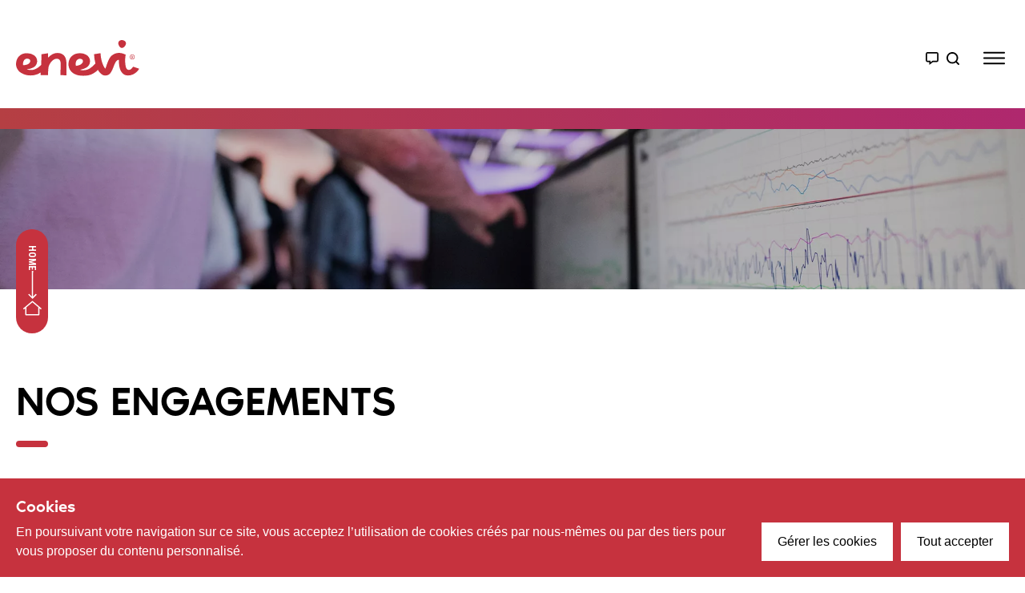

--- FILE ---
content_type: text/html
request_url: https://www.enevi.ch/fr/a-propos/nos-engagements-355
body_size: 36504
content:
<!doctype html>
<html data-n-head-ssr lang="en" data-n-head="%7B%22lang%22:%7B%22ssr%22:%22en%22%7D%7D">
  <head >
    <meta data-n-head="ssr" charset="utf-8"><meta data-n-head="ssr" name="viewport" content="width=device-width, initial-scale=1"><meta data-n-head="ssr" data-hid="description" name="description" content=""><meta data-n-head="ssr" data-hid="og:site_name" name="og:site_name" property="og:site_name" content="UtoVS"><meta data-n-head="ssr" name="msapplication-TileColor" content="#ffffff"><meta data-n-head="ssr" name="msapplication-TileImage" content="/uto/ms-icon-144x144.png"><meta data-n-head="ssr" name="theme-color" content="#ffffff"><meta data-n-head="ssr" data-hid="charset" charset="utf-8"><meta data-n-head="ssr" data-hid="mobile-web-app-capable" name="mobile-web-app-capable" content="yes"><meta data-n-head="ssr" data-hid="apple-mobile-web-app-title" name="apple-mobile-web-app-title" content="enevi"><meta data-n-head="ssr" data-hid="og:type" name="og:type" property="og:type" content="website"><meta data-n-head="ssr" data-hid="og:title" name="og:title" property="og:title" content="enevi"><meta data-n-head="ssr" data-hid="og:description" name="og:description" property="og:description" content="enevi"><link data-n-head="ssr" rel="apple-touch-icon" sizes="57x57" href="/uto/apple-icon-57x57.png"><link data-n-head="ssr" rel="apple-touch-icon" sizes="60x60" href="/uto/apple-icon-60x60.png"><link data-n-head="ssr" rel="apple-touch-icon" sizes="72x72" href="/uto/apple-icon-72x72.png"><link data-n-head="ssr" rel="apple-touch-icon" sizes="76x76" href="/uto/apple-icon-76x76.png"><link data-n-head="ssr" rel="apple-touch-icon" sizes="114x114" href="/uto/apple-icon-114x114.png"><link data-n-head="ssr" rel="apple-touch-icon" sizes="120x120" href="/uto/apple-icon-120x120.png"><link data-n-head="ssr" rel="apple-touch-icon" sizes="144x144" href="/uto/apple-icon-144x144.png"><link data-n-head="ssr" rel="apple-touch-icon" sizes="152x152" href="/uto/apple-icon-152x152.png"><link data-n-head="ssr" rel="apple-touch-icon" sizes="180x180" href="/uto/apple-icon-180x180.png"><link data-n-head="ssr" rel="icon" type="image/png" sizes="192x192" href="/uto/android-icon-192x192.png"><link data-n-head="ssr" rel="icon" type="image/png" sizes="32x32" href="/uto/favicon-32x32.png"><link data-n-head="ssr" rel="icon" type="image/png" sizes="96x96" href="/uto/favicon-96x96.png"><link data-n-head="ssr" rel="icon" type="image/png" sizes="16x16" href="/uto/favicon-16x16.png"><link data-n-head="ssr" rel="icon" type="image/x-icon" href="/uto/favicon.ico"><link data-n-head="ssr" data-hid="shortcut-icon" rel="shortcut icon" href="/_nuxt/icons/icon_64x64.fb0cef.png"><link data-n-head="ssr" data-hid="apple-touch-icon" rel="apple-touch-icon" href="/_nuxt/icons/icon_512x512.fb0cef.png" sizes="512x512"><link data-n-head="ssr" rel="manifest" href="/_nuxt/manifest.379c24dd.json" data-hid="manifest" crossorigin="use-credentials"><style data-n-head="ssr" type="text/css" data-hid="0-header_int-670-header_int">@media (max-width: 669px) {body #nuxt-aio-sizer-uid-0-header_int-670-header_int.nuxt-aio-sizer { padding-bottom: 15.6250%; width: 100%;}}
@media (min-width: 670px) {body #nuxt-aio-sizer-uid-0-header_int-670-header_int.nuxt-aio-sizer { padding-bottom: 15.6250%; width: 100%;}}</style><script data-n-head="ssr" data-hid="gtag_js" src="https://www.googletagmanager.com/gtag/js?id=G-Y2VCF3H18E" async></script><script data-n-head="ssr" data-hid="gtag" type="text/javascript">
          window.dataLayer = window.dataLayer || []; function gtag(){dataLayer.push(arguments);} gtag('js', new Date()); gtag('config', 'G-Y2VCF3H18E');
          </script><link rel="preload" href="/_nuxt/7a19997.js" as="script"><link rel="preload" href="/_nuxt/a35baa7.js" as="script"><link rel="preload" href="/_nuxt/2c78396.js" as="script"><link rel="preload" href="/_nuxt/1561e2f.js" as="script"><link rel="preload" href="/_nuxt/e0587a4.js" as="script"><style data-vue-ssr-id="54b08540:0 5959e63c:0 2bbd5fc0:0 6828fda0:0 5662dc5a:0 2cb92bf4:0 5433442e:0 395ba80e:0 9289cf3a:0 96b8419e:0 aedc935e:0">/*! tailwindcss v3.1.8 | MIT License | https://tailwindcss.com*//*
1. Prevent padding and border from affecting element width. (https://github.com/mozdevs/cssremedy/issues/4)
2. Allow adding a border to an element by just adding a border-width. (https://github.com/tailwindcss/tailwindcss/pull/116)
*/

*,
::before,
::after {
  box-sizing: border-box; /* 1 */
  border-width: 0; /* 2 */
  border-style: solid; /* 2 */
  border-color: #e5e7eb; /* 2 */
}

::before,
::after {
  --tw-content: '';
}

/*
1. Use a consistent sensible line-height in all browsers.
2. Prevent adjustments of font size after orientation changes in iOS.
3. Use a more readable tab size.
4. Use the user's configured `sans` font-family by default.
*/

html {
  line-height: 1.5; /* 1 */
  -webkit-text-size-adjust: 100%; /* 2 */
  -moz-tab-size: 4; /* 3 */
  -o-tab-size: 4;
     tab-size: 4; /* 3 */
  font-family: Roboto Condensed; /* 4 */
}

/*
1. Remove the margin in all browsers.
2. Inherit line-height from `html` so users can set them as a class directly on the `html` element.
*/

body {
  margin: 0; /* 1 */
  line-height: inherit; /* 2 */
}

/*
1. Add the correct height in Firefox.
2. Correct the inheritance of border color in Firefox. (https://bugzilla.mozilla.org/show_bug.cgi?id=190655)
3. Ensure horizontal rules are visible by default.
*/

hr {
  height: 0; /* 1 */
  color: inherit; /* 2 */
  border-top-width: 1px; /* 3 */
}

/*
Add the correct text decoration in Chrome, Edge, and Safari.
*/

abbr:where([title]) {
  -webkit-text-decoration: underline dotted;
          text-decoration: underline dotted;
}

/*
Remove the default font size and weight for headings.
*/

h1,
h2,
h3,
h4,
h5,
h6 {
  font-size: inherit;
  font-weight: inherit;
}

/*
Reset links to optimize for opt-in styling instead of opt-out.
*/

a {
  color: inherit;
  text-decoration: inherit;
}

/*
Add the correct font weight in Edge and Safari.
*/

b,
strong {
  font-weight: bolder;
}

/*
1. Use the user's configured `mono` font family by default.
2. Correct the odd `em` font sizing in all browsers.
*/

code,
kbd,
samp,
pre {
  font-family: ui-monospace, SFMono-Regular, Menlo, Monaco, Consolas, "Liberation Mono", "Courier New", monospace; /* 1 */
  font-size: 1em; /* 2 */
}

/*
Add the correct font size in all browsers.
*/

small {
  font-size: 80%;
}

/*
Prevent `sub` and `sup` elements from affecting the line height in all browsers.
*/

sub,
sup {
  font-size: 75%;
  line-height: 0;
  position: relative;
  vertical-align: baseline;
}

sub {
  bottom: -0.25em;
}

sup {
  top: -0.5em;
}

/*
1. Remove text indentation from table contents in Chrome and Safari. (https://bugs.chromium.org/p/chromium/issues/detail?id=999088, https://bugs.webkit.org/show_bug.cgi?id=201297)
2. Correct table border color inheritance in all Chrome and Safari. (https://bugs.chromium.org/p/chromium/issues/detail?id=935729, https://bugs.webkit.org/show_bug.cgi?id=195016)
3. Remove gaps between table borders by default.
*/

table {
  text-indent: 0; /* 1 */
  border-color: inherit; /* 2 */
  border-collapse: collapse; /* 3 */
}

/*
1. Change the font styles in all browsers.
2. Remove the margin in Firefox and Safari.
3. Remove default padding in all browsers.
*/

button,
input,
optgroup,
select,
textarea {
  font-family: inherit; /* 1 */
  font-size: 100%; /* 1 */
  font-weight: inherit; /* 1 */
  line-height: inherit; /* 1 */
  color: inherit; /* 1 */
  margin: 0; /* 2 */
  padding: 0; /* 3 */
}

/*
Remove the inheritance of text transform in Edge and Firefox.
*/

button,
select {
  text-transform: none;
}

/*
1. Correct the inability to style clickable types in iOS and Safari.
2. Remove default button styles.
*/

button,
[type='button'],
[type='reset'],
[type='submit'] {
  -webkit-appearance: button; /* 1 */
  background-color: transparent; /* 2 */
  background-image: none; /* 2 */
}

/*
Use the modern Firefox focus style for all focusable elements.
*/

:-moz-focusring {
  outline: auto;
}

/*
Remove the additional `:invalid` styles in Firefox. (https://github.com/mozilla/gecko-dev/blob/2f9eacd9d3d995c937b4251a5557d95d494c9be1/layout/style/res/forms.css#L728-L737)
*/

:-moz-ui-invalid {
  box-shadow: none;
}

/*
Add the correct vertical alignment in Chrome and Firefox.
*/

progress {
  vertical-align: baseline;
}

/*
Correct the cursor style of increment and decrement buttons in Safari.
*/

::-webkit-inner-spin-button,
::-webkit-outer-spin-button {
  height: auto;
}

/*
1. Correct the odd appearance in Chrome and Safari.
2. Correct the outline style in Safari.
*/

[type='search'] {
  -webkit-appearance: textfield; /* 1 */
  outline-offset: -2px; /* 2 */
}

/*
Remove the inner padding in Chrome and Safari on macOS.
*/

::-webkit-search-decoration {
  -webkit-appearance: none;
}

/*
1. Correct the inability to style clickable types in iOS and Safari.
2. Change font properties to `inherit` in Safari.
*/

::-webkit-file-upload-button {
  -webkit-appearance: button; /* 1 */
  font: inherit; /* 2 */
}

/*
Add the correct display in Chrome and Safari.
*/

summary {
  display: list-item;
}

/*
Removes the default spacing and border for appropriate elements.
*/

blockquote,
dl,
dd,
h1,
h2,
h3,
h4,
h5,
h6,
hr,
figure,
p,
pre {
  margin: 0;
}

fieldset {
  margin: 0;
  padding: 0;
}

legend {
  padding: 0;
}

ol,
ul,
menu {
  list-style: none;
  margin: 0;
  padding: 0;
}

/*
Prevent resizing textareas horizontally by default.
*/

textarea {
  resize: vertical;
}

/*
1. Reset the default placeholder opacity in Firefox. (https://github.com/tailwindlabs/tailwindcss/issues/3300)
2. Set the default placeholder color to the user's configured gray 400 color.
*/

input::-moz-placeholder, textarea::-moz-placeholder {
  opacity: 1; /* 1 */
  color: #9ca3af; /* 2 */
}

input::placeholder,
textarea::placeholder {
  opacity: 1; /* 1 */
  color: #9ca3af; /* 2 */
}

/*
Set the default cursor for buttons.
*/

button,
[role="button"] {
  cursor: pointer;
}

/*
Make sure disabled buttons don't get the pointer cursor.
*/
:disabled {
  cursor: default;
}

/*
1. Make replaced elements `display: block` by default. (https://github.com/mozdevs/cssremedy/issues/14)
2. Add `vertical-align: middle` to align replaced elements more sensibly by default. (https://github.com/jensimmons/cssremedy/issues/14#issuecomment-634934210)
   This can trigger a poorly considered lint error in some tools but is included by design.
*/

img,
svg,
video,
canvas,
audio,
iframe,
embed,
object {
  display: block; /* 1 */
  vertical-align: middle; /* 2 */
}

/*
Constrain images and videos to the parent width and preserve their intrinsic aspect ratio. (https://github.com/mozdevs/cssremedy/issues/14)
*/

img,
video {
  max-width: 100%;
  height: auto;
}:root{--color-inherit:inherit;--color-current:currentColor;--color-transparent:transparent;--color-black:#000;--color-white:#fff;--color-slate-50:#f8fafc;--color-slate-100:#f1f5f9;--color-slate-200:#e2e8f0;--color-slate-300:#cbd5e1;--color-slate-400:#94a3b8;--color-slate-500:#64748b;--color-slate-600:#475569;--color-slate-700:#334155;--color-slate-800:#1e293b;--color-slate-900:#0f172a;--color-gray-50:#f9fafb;--color-gray-100:#f3f4f6;--color-gray-200:#e5e7eb;--color-gray-300:#d1d5db;--color-gray-400:#9ca3af;--color-gray-500:#6b7280;--color-gray-600:#4b5563;--color-gray-700:#374151;--color-gray-800:#1f2937;--color-gray-900:#111827;--color-zinc-50:#fafafa;--color-zinc-100:#f4f4f5;--color-zinc-200:#e4e4e7;--color-zinc-300:#d4d4d8;--color-zinc-400:#a1a1aa;--color-zinc-500:#71717a;--color-zinc-600:#52525b;--color-zinc-700:#3f3f46;--color-zinc-800:#27272a;--color-zinc-900:#18181b;--color-neutral-50:#fafafa;--color-neutral-100:#f5f5f5;--color-neutral-200:#e5e5e5;--color-neutral-300:#d4d4d4;--color-neutral-400:#a3a3a3;--color-neutral-500:#737373;--color-neutral-600:#525252;--color-neutral-700:#404040;--color-neutral-800:#262626;--color-neutral-900:#171717;--color-stone-50:#fafaf9;--color-stone-100:#f5f5f4;--color-stone-200:#e7e5e4;--color-stone-300:#d6d3d1;--color-stone-400:#a8a29e;--color-stone-500:#78716c;--color-stone-600:#57534e;--color-stone-700:#44403c;--color-stone-800:#292524;--color-stone-900:#1c1917;--color-red-50:#fef2f2;--color-red-100:#fee2e2;--color-red-200:#fecaca;--color-red-300:#fca5a5;--color-red-400:#f87171;--color-red-500:#ef4444;--color-red-600:#dc2626;--color-red-700:#b91c1c;--color-red-800:#991b1b;--color-red-900:#7f1d1d;--color-orange-50:#fff7ed;--color-orange-100:#ffedd5;--color-orange-200:#fed7aa;--color-orange-300:#fdba74;--color-orange-400:#fb923c;--color-orange-500:#f97316;--color-orange-600:#ea580c;--color-orange-700:#c2410c;--color-orange-800:#9a3412;--color-orange-900:#7c2d12;--color-amber-50:#fffbeb;--color-amber-100:#fef3c7;--color-amber-200:#fde68a;--color-amber-300:#fcd34d;--color-amber-400:#fbbf24;--color-amber-500:#f59e0b;--color-amber-600:#d97706;--color-amber-700:#b45309;--color-amber-800:#92400e;--color-amber-900:#78350f;--color-yellow-50:#fefce8;--color-yellow-100:#fef9c3;--color-yellow-200:#fef08a;--color-yellow-300:#fde047;--color-yellow-400:#facc15;--color-yellow-500:#eab308;--color-yellow-600:#ca8a04;--color-yellow-700:#a16207;--color-yellow-800:#854d0e;--color-yellow-900:#713f12;--color-lime-50:#f7fee7;--color-lime-100:#ecfccb;--color-lime-200:#d9f99d;--color-lime-300:#bef264;--color-lime-400:#a3e635;--color-lime-500:#84cc16;--color-lime-600:#65a30d;--color-lime-700:#4d7c0f;--color-lime-800:#3f6212;--color-lime-900:#365314;--color-green-50:#f0fdf4;--color-green-100:#dcfce7;--color-green-200:#bbf7d0;--color-green-300:#86efac;--color-green-400:#4ade80;--color-green-500:#22c55e;--color-green-600:#16a34a;--color-green-700:#15803d;--color-green-800:#166534;--color-green-900:#14532d;--color-emerald-50:#ecfdf5;--color-emerald-100:#d1fae5;--color-emerald-200:#a7f3d0;--color-emerald-300:#6ee7b7;--color-emerald-400:#34d399;--color-emerald-500:#10b981;--color-emerald-600:#059669;--color-emerald-700:#047857;--color-emerald-800:#065f46;--color-emerald-900:#064e3b;--color-teal-50:#f0fdfa;--color-teal-100:#ccfbf1;--color-teal-200:#99f6e4;--color-teal-300:#5eead4;--color-teal-400:#2dd4bf;--color-teal-500:#14b8a6;--color-teal-600:#0d9488;--color-teal-700:#0f766e;--color-teal-800:#115e59;--color-teal-900:#134e4a;--color-cyan-50:#ecfeff;--color-cyan-100:#cffafe;--color-cyan-200:#a5f3fc;--color-cyan-300:#67e8f9;--color-cyan-400:#22d3ee;--color-cyan-500:#06b6d4;--color-cyan-600:#0891b2;--color-cyan-700:#0e7490;--color-cyan-800:#155e75;--color-cyan-900:#164e63;--color-sky-50:#f0f9ff;--color-sky-100:#e0f2fe;--color-sky-200:#bae6fd;--color-sky-300:#7dd3fc;--color-sky-400:#38bdf8;--color-sky-500:#0ea5e9;--color-sky-600:#0284c7;--color-sky-700:#0369a1;--color-sky-800:#075985;--color-sky-900:#0c4a6e;--color-blue-50:#eff6ff;--color-blue-100:#dbeafe;--color-blue-200:#bfdbfe;--color-blue-300:#93c5fd;--color-blue-400:#60a5fa;--color-blue-500:#3b82f6;--color-blue-600:#2563eb;--color-blue-700:#1d4ed8;--color-blue-800:#1e40af;--color-blue-900:#1e3a8a;--color-indigo-50:#eef2ff;--color-indigo-100:#e0e7ff;--color-indigo-200:#c7d2fe;--color-indigo-300:#a5b4fc;--color-indigo-400:#818cf8;--color-indigo-500:#6366f1;--color-indigo-600:#4f46e5;--color-indigo-700:#4338ca;--color-indigo-800:#3730a3;--color-indigo-900:#312e81;--color-violet:#714083;--color-purple-50:#faf5ff;--color-purple-100:#f3e8ff;--color-purple-200:#e9d5ff;--color-purple-300:#d8b4fe;--color-purple-400:#c084fc;--color-purple-500:#a855f7;--color-purple-600:#9333ea;--color-purple-700:#7e22ce;--color-purple-800:#6b21a8;--color-purple-900:#581c87;--color-fuchsia-50:#fdf4ff;--color-fuchsia-100:#fae8ff;--color-fuchsia-200:#f5d0fe;--color-fuchsia-300:#f0abfc;--color-fuchsia-400:#e879f9;--color-fuchsia-500:#d946ef;--color-fuchsia-600:#c026d3;--color-fuchsia-700:#a21caf;--color-fuchsia-800:#86198f;--color-fuchsia-900:#701a75;--color-pink-50:#fdf2f8;--color-pink-100:#fce7f3;--color-pink-200:#fbcfe8;--color-pink-300:#f9a8d4;--color-pink-400:#f472b6;--color-pink-500:#ec4899;--color-pink-600:#db2777;--color-pink-700:#be185d;--color-pink-800:#9d174d;--color-pink-900:#831843;--color-rose-50:#fff1f2;--color-rose-100:#ffe4e6;--color-rose-200:#fecdd3;--color-rose-300:#fda4af;--color-rose-400:#fb7185;--color-rose-500:#f43f5e;--color-rose-600:#e11d48;--color-rose-700:#be123c;--color-rose-800:#9f1239;--color-rose-900:#881337;--color-primary:#af286e;--color-secondary:#C6323E;--color-pale:#fcf8f3;}*, ::before, ::after{--tw-border-spacing-x:0;--tw-border-spacing-y:0;--tw-translate-x:0;--tw-translate-y:0;--tw-rotate:0;--tw-skew-x:0;--tw-skew-y:0;--tw-scale-x:1;--tw-scale-y:1;--tw-pan-x: ;--tw-pan-y: ;--tw-pinch-zoom: ;--tw-scroll-snap-strictness:proximity;--tw-ordinal: ;--tw-slashed-zero: ;--tw-numeric-figure: ;--tw-numeric-spacing: ;--tw-numeric-fraction: ;--tw-ring-inset: ;--tw-ring-offset-width:0px;--tw-ring-offset-color:#fff;--tw-ring-color:rgb(59 130 246 / 0.5);--tw-ring-offset-shadow:0 0 #0000;--tw-ring-shadow:0 0 #0000;--tw-shadow:0 0 #0000;--tw-shadow-colored:0 0 #0000;--tw-blur: ;--tw-brightness: ;--tw-contrast: ;--tw-grayscale: ;--tw-hue-rotate: ;--tw-invert: ;--tw-saturate: ;--tw-sepia: ;--tw-drop-shadow: ;--tw-backdrop-blur: ;--tw-backdrop-brightness: ;--tw-backdrop-contrast: ;--tw-backdrop-grayscale: ;--tw-backdrop-hue-rotate: ;--tw-backdrop-invert: ;--tw-backdrop-opacity: ;--tw-backdrop-saturate: ;--tw-backdrop-sepia: ;}::backdrop{--tw-border-spacing-x:0;--tw-border-spacing-y:0;--tw-translate-x:0;--tw-translate-y:0;--tw-rotate:0;--tw-skew-x:0;--tw-skew-y:0;--tw-scale-x:1;--tw-scale-y:1;--tw-pan-x: ;--tw-pan-y: ;--tw-pinch-zoom: ;--tw-scroll-snap-strictness:proximity;--tw-ordinal: ;--tw-slashed-zero: ;--tw-numeric-figure: ;--tw-numeric-spacing: ;--tw-numeric-fraction: ;--tw-ring-inset: ;--tw-ring-offset-width:0px;--tw-ring-offset-color:#fff;--tw-ring-color:rgb(59 130 246 / 0.5);--tw-ring-offset-shadow:0 0 #0000;--tw-ring-shadow:0 0 #0000;--tw-shadow:0 0 #0000;--tw-shadow-colored:0 0 #0000;--tw-blur: ;--tw-brightness: ;--tw-contrast: ;--tw-grayscale: ;--tw-hue-rotate: ;--tw-invert: ;--tw-saturate: ;--tw-sepia: ;--tw-drop-shadow: ;--tw-backdrop-blur: ;--tw-backdrop-brightness: ;--tw-backdrop-contrast: ;--tw-backdrop-grayscale: ;--tw-backdrop-hue-rotate: ;--tw-backdrop-invert: ;--tw-backdrop-opacity: ;--tw-backdrop-saturate: ;--tw-backdrop-sepia: ;}.container{width:100%;}@media (min-width: 640px){.container{max-width:640px;}}@media (min-width: 768px){.container{max-width:768px;}}@media (min-width: 1024px){.container{max-width:1024px;}}@media (min-width: 1280px){.container{max-width:1280px;}}@media (min-width: 1536px){.container{max-width:1536px;}}.visible{visibility:visible;}.fixed{position:fixed;}.absolute{position:absolute;}.relative{position:relative;}.sticky{position:sticky;}.inset-0{top:0;right:0;bottom:0;left:0;}.top-1\/2{top:50%;}.left-\[40px\]{left:40px;}.top-0{top:0;}.top-40{top:2.5rem;}.right-40{right:2.5rem;}.left-1\/2{left:50%;}.left-0{left:0;}.right-0{right:0;}.bottom-0{bottom:0;}.top-\[25\%\]{top:25%;}.z-10{z-index:10;}.-z-\[1\]{z-index:-1;}.z-50{z-index:50;}.order-3{order:3;}.order-last{order:9999;}.order-first{order:-9999;}.col-span-12{grid-column:span 12 / span 12;}.col-span-1{grid-column:span 1 / span 1;}.col-span-2{grid-column:span 2 / span 2;}.col-span-3{grid-column:span 3 / span 3;}.col-span-7{grid-column:span 7 / span 7;}.col-start-5{grid-column-start:5;}.mx-auto{margin-left:auto;margin-right:auto;}.mx-7{margin-left:0.4375rem;margin-right:0.4375rem;}.mx-20{margin-left:1.25rem;margin-right:1.25rem;}.mx-16{margin-left:1rem;margin-right:1rem;}.my-50{margin-top:3.125rem;margin-bottom:3.125rem;}.my-15{margin-top:0.938rem;margin-bottom:0.938rem;}.my-35{margin-top:2.188rem;margin-bottom:2.188rem;}.-mx-20{margin-left:-1.25rem;margin-right:-1.25rem;}.mx-\[-25\%\]{margin-left:-25%;margin-right:-25%;}.mt-30{margin-top:1.875rem;}.mb-60{margin-bottom:3.75rem;}.mb-30{margin-bottom:1.875rem;}.mb-50{margin-bottom:3.125rem;}.-mt-\[75px\]{margin-top:-75px;}.mt-15{margin-top:0.938rem;}.mb-7{margin-bottom:0.4375rem;}.mb-10{margin-bottom:0.625rem;}.mb-15{margin-bottom:0.938rem;}.ml-20{margin-left:1.25rem;}.mt-40{margin-top:2.5rem;}.mb-35{margin-bottom:2.188rem;}.mb-45{margin-bottom:2.812rem;}.ml-40{margin-left:2.5rem;}.mb-\[12px\]{margin-bottom:12px;}.mt-20{margin-top:1.25rem;}.-mb-60{margin-bottom:-3.75rem;}.mt-\[30px\]{margin-top:30px;}.mb-80{margin-bottom:5rem;}.mb-25{margin-bottom:1.562rem;}.mt-0{margin-top:0;}.mb-20{margin-bottom:1.25rem;}.mt-10{margin-top:0.625rem;}.mb-40{margin-bottom:2.5rem;}.mt-35{margin-top:2.188rem;}.block{display:block;}.inline-block{display:inline-block;}.flex{display:flex;}.grid{display:grid;}.contents{display:contents;}.hidden{display:none;}.aspect-square{aspect-ratio:1 / 1;}.h-26{height:1.625rem;}.h-10{height:0.625rem;}.h-screen{height:100vh;}.h-full{height:100%;}.h-45{height:2.812rem;}.h-30{height:1.875rem;}.h-40{height:2.5rem;}.max-h-\[700px\]{max-height:700px;}.max-h-\[326px\]{max-height:326px;}.min-h-\[480px\]{min-height:480px;}.min-h-full{min-height:100%;}.w-full{width:100%;}.w-40{width:2.5rem;}.w-10{width:0.625rem;}.w-screen{width:100vw;}.w-\[80px\]{width:80px;}.w-\[168px\]{width:168px;}.w-45{width:2.812rem;}.\!w-\[237px\]{width:237px !important;}.w-30{width:1.875rem;}.w-\[174px\]{width:174px;}.w-\[200\%\]{width:200%;}.max-w-\[1440px\]{max-width:1440px;}.max-w-\[1140px\]{max-width:1140px;}.max-w-\[1460px\]{max-width:1460px;}.max-w-\[400px\]{max-width:400px;}.max-w-\[60\%\]{max-width:60%;}.max-w-\[90vw\]{max-width:90vw;}.max-w-none{max-width:none;}.shrink-0{flex-shrink:0;}.-translate-y-1\/2{--tw-translate-y:-50%;transform:translate(var(--tw-translate-x), var(--tw-translate-y)) rotate(var(--tw-rotate)) skewX(var(--tw-skew-x)) skewY(var(--tw-skew-y)) scaleX(var(--tw-scale-x)) scaleY(var(--tw-scale-y));}.translate-y-0{--tw-translate-y:0;transform:translate(var(--tw-translate-x), var(--tw-translate-y)) rotate(var(--tw-rotate)) skewX(var(--tw-skew-x)) skewY(var(--tw-skew-y)) scaleX(var(--tw-scale-x)) scaleY(var(--tw-scale-y));}.-translate-y-full{--tw-translate-y:-100%;transform:translate(var(--tw-translate-x), var(--tw-translate-y)) rotate(var(--tw-rotate)) skewX(var(--tw-skew-x)) skewY(var(--tw-skew-y)) scaleX(var(--tw-scale-x)) scaleY(var(--tw-scale-y));}.-translate-x-1\/2{--tw-translate-x:-50%;transform:translate(var(--tw-translate-x), var(--tw-translate-y)) rotate(var(--tw-rotate)) skewX(var(--tw-skew-x)) skewY(var(--tw-skew-y)) scaleX(var(--tw-scale-x)) scaleY(var(--tw-scale-y));}.-translate-y-\[65\%\]{--tw-translate-y:-65%;transform:translate(var(--tw-translate-x), var(--tw-translate-y)) rotate(var(--tw-rotate)) skewX(var(--tw-skew-x)) skewY(var(--tw-skew-y)) scaleX(var(--tw-scale-x)) scaleY(var(--tw-scale-y));}.transform-gpu{transform:translate3d(var(--tw-translate-x), var(--tw-translate-y), 0) rotate(var(--tw-rotate)) skewX(var(--tw-skew-x)) skewY(var(--tw-skew-y)) scaleX(var(--tw-scale-x)) scaleY(var(--tw-scale-y));}.cursor-pointer{cursor:pointer;}.resize{resize:both;}.grid-cols-12{grid-template-columns:repeat(12, minmax(0, 1fr));}.grid-cols-1{grid-template-columns:repeat(1, minmax(0, 1fr));}.grid-cols-3{grid-template-columns:repeat(3, minmax(0, 1fr));}.grid-cols-4{grid-template-columns:repeat(4, minmax(0, 1fr));}.grid-cols-2{grid-template-columns:repeat(2, minmax(0, 1fr));}.flex-row-reverse{flex-direction:row-reverse;}.flex-col{flex-direction:column;}.flex-col-reverse{flex-direction:column-reverse;}.flex-wrap{flex-wrap:wrap;}.items-start{align-items:flex-start;}.items-center{align-items:center;}.justify-end{justify-content:flex-end;}.justify-center{justify-content:center;}.justify-between{justify-content:space-between;}.gap-10{gap:0.625rem;}.gap-40{gap:2.5rem;}.gap-7{gap:0.4375rem;}.gap-35{gap:2.188rem;}.gap-30{gap:1.875rem;}.gap-8{gap:0.5rem;}.gap-50{gap:3.125rem;}.gap-16{gap:1rem;}.gap-20{gap:1.25rem;}.gap-100{gap:6.25rem;}.gap-15{gap:0.938rem;}.gap-5{gap:0.3125rem;}.overflow-hidden{overflow:hidden;}.overflow-y-scroll{overflow-y:scroll;}.truncate{overflow:hidden;text-overflow:ellipsis;white-space:nowrap;}.rounded-\[25px\]{border-radius:25px;}.rounded-full{border-radius:9999px;}.rounded-\[10px\]{border-radius:10px;}.rounded-lg{border-radius:0.5rem;}.rounded-2xl{border-radius:1rem;}.rounded-br-\[105\%\]{border-bottom-right-radius:105%;}.rounded-bl-\[40\%\]{border-bottom-left-radius:40%;}.border{border-width:1px;}.border-y{border-top-width:1px;border-bottom-width:1px;}.border-t{border-top-width:1px;}.border-t-2{border-top-width:2px;}.border-b-2{border-bottom-width:2px;}.border-white{--tw-border-opacity:1;border-color:rgb(255 255 255 / var(--tw-border-opacity));}.border-\[\#9F9E9E\]{--tw-border-opacity:1;border-color:rgb(159 158 158 / var(--tw-border-opacity));}.border-gray-300{--tw-border-opacity:1;border-color:rgb(209 213 219 / var(--tw-border-opacity));}.border-\[\#dee2e6\]{--tw-border-opacity:1;border-color:rgb(222 226 230 / var(--tw-border-opacity));}.border-y-neutral-400{--tw-border-opacity:1;border-top-color:rgb(163 163 163 / var(--tw-border-opacity));border-bottom-color:rgb(163 163 163 / var(--tw-border-opacity));}.border-t-\[\#A3A3A3\]{--tw-border-opacity:1;border-top-color:rgb(163 163 163 / var(--tw-border-opacity));}.border-b-transparent{border-bottom-color:transparent;}.bg-secondary{--tw-bg-opacity:1;background-color:rgb(198 50 62 / var(--tw-bg-opacity));}.bg-black\/10{background-color:rgb(0 0 0 / 0.1);}.bg-white{--tw-bg-opacity:1;background-color:rgb(255 255 255 / var(--tw-bg-opacity));}.bg-violet{--tw-bg-opacity:1;background-color:rgb(113 64 131 / var(--tw-bg-opacity));}.bg-pale{--tw-bg-opacity:1;background-color:rgb(252 248 243 / var(--tw-bg-opacity));}.bg-black\/20{background-color:rgb(0 0 0 / 0.2);}.bg-\[\#F5F2ED\]{--tw-bg-opacity:1;background-color:rgb(245 242 237 / var(--tw-bg-opacity));}.bg-transparent{background-color:transparent;}.bg-primary{--tw-bg-opacity:1;background-color:rgb(175 40 110 / var(--tw-bg-opacity));}.object-cover{-o-object-fit:cover;object-fit:cover;}.object-center{-o-object-position:center;object-position:center;}.p-5{padding:0.3125rem;}.p-20{padding:1.25rem;}.px-20{padding-left:1.25rem;padding-right:1.25rem;}.py-15{padding-top:0.938rem;padding-bottom:0.938rem;}.px-10{padding-left:0.625rem;padding-right:0.625rem;}.py-20{padding-top:1.25rem;padding-bottom:1.25rem;}.py-50{padding-top:3.125rem;padding-bottom:3.125rem;}.py-30{padding-top:1.875rem;padding-bottom:1.875rem;}.py-60{padding-top:3.75rem;padding-bottom:3.75rem;}.px-40{padding-left:2.5rem;padding-right:2.5rem;}.py-5{padding-top:0.3125rem;padding-bottom:0.3125rem;}.px-15{padding-left:0.938rem;padding-right:0.938rem;}.py-10{padding-top:0.625rem;padding-bottom:0.625rem;}.px-\[25\%\]{padding-left:25%;padding-right:25%;}.pt-80{padding-top:5rem;}.pt-50{padding-top:3.125rem;}.pb-40{padding-bottom:2.5rem;}.pl-100{padding-left:6.25rem;}.pb-80{padding-bottom:5rem;}.pt-30{padding-top:1.875rem;}.pl-40{padding-left:2.5rem;}.pr-20{padding-right:1.25rem;}.pl-0{padding-left:0;}.pt-150{padding-top:9.375rem;}.pb-100{padding-bottom:6.25rem;}.pt-20{padding-top:1.25rem;}.pb-50{padding-bottom:3.125rem;}.text-left{text-align:left;}.text-center{text-align:center;}.text-right{text-align:right;}.font-heading{font-family:NoirStd, sans-serif;}.text-\[12px\]{font-size:12px;}.text-\[35px\]{font-size:35px;}.text-\[23px\]{font-size:23px;}.text-\[50px\]{font-size:50px;}.text-\[38px\]{font-size:38px;}.text-14{font-size:0.875rem;}.text-10{font-size:0.625rem;}.text-\[27px\]{font-size:27px;}.text-\[45px\]{font-size:45px;}.text-\[36px\]{font-size:36px;}.text-\[60px\]{font-size:60px;}.text-\[18px\]{font-size:18px;}.text-\[10px\]{font-size:10px;}.text-\[30px\]{font-size:30px;}.text-19{font-size:1.188rem;}.text-\[8px\]{font-size:8px;}.text-\[25px\]{font-size:25px;}.text-\[19px\]{font-size:19px;}.text-\[47px\]{font-size:47px;}.text-\[24px\]{font-size:24px;}.text-27{font-size:1.719rem;}.text-\[20px\]{font-size:20px;}.text-20{font-size:1.25rem;}.text-18{font-size:1.125rem;}.text-\[28px\]{font-size:28px;}.text-\[26px\]{font-size:26px;}.text-\[16px\]{font-size:16px;}.text-\[40px\]{font-size:40px;}.text-\[33px\]{font-size:33px;}.font-medium{font-weight:500;}.font-bold{font-weight:700;}.font-light{font-weight:300;}.font-normal{font-weight:400;}.uppercase{text-transform:uppercase;}.capitalize{text-transform:capitalize;}.leading-\[1\.02\]{line-height:1.02;}.text-primary{--tw-text-opacity:1;color:rgb(175 40 110 / var(--tw-text-opacity));}.text-secondary{--tw-text-opacity:1;color:rgb(198 50 62 / var(--tw-text-opacity));}.text-white{--tw-text-opacity:1;color:rgb(255 255 255 / var(--tw-text-opacity));}.text-neutral-400{--tw-text-opacity:1;color:rgb(163 163 163 / var(--tw-text-opacity));}.text-\[\#9F9E9E\]{--tw-text-opacity:1;color:rgb(159 158 158 / var(--tw-text-opacity));}.text-\[\#A3A3A3\]{--tw-text-opacity:1;color:rgb(163 163 163 / var(--tw-text-opacity));}.opacity-0{opacity:0;}.outline-secondary{outline-color:#C6323E;}.blur{--tw-blur:blur(8px);filter:var(--tw-blur) var(--tw-brightness) var(--tw-contrast) var(--tw-grayscale) var(--tw-hue-rotate) var(--tw-invert) var(--tw-saturate) var(--tw-sepia) var(--tw-drop-shadow);}.filter{filter:var(--tw-blur) var(--tw-brightness) var(--tw-contrast) var(--tw-grayscale) var(--tw-hue-rotate) var(--tw-invert) var(--tw-saturate) var(--tw-sepia) var(--tw-drop-shadow);}.transition{transition-property:color, background-color, border-color, fill, stroke, opacity, box-shadow, transform, filter, -webkit-text-decoration-color, -webkit-backdrop-filter;transition-property:color, background-color, border-color, text-decoration-color, fill, stroke, opacity, box-shadow, transform, filter, backdrop-filter;transition-property:color, background-color, border-color, text-decoration-color, fill, stroke, opacity, box-shadow, transform, filter, backdrop-filter, -webkit-text-decoration-color, -webkit-backdrop-filter;transition-timing-function:cubic-bezier(0.4, 0, 0.2, 1);transition-duration:150ms;}.transition-colors{transition-property:color, background-color, border-color, fill, stroke, -webkit-text-decoration-color;transition-property:color, background-color, border-color, text-decoration-color, fill, stroke;transition-property:color, background-color, border-color, text-decoration-color, fill, stroke, -webkit-text-decoration-color;transition-timing-function:cubic-bezier(0.4, 0, 0.2, 1);transition-duration:150ms;}.transition-all{transition-property:all;transition-timing-function:cubic-bezier(0.4, 0, 0.2, 1);transition-duration:150ms;}.duration-200{transition-duration:200ms;}.duration-500{transition-duration:500ms;}.duration-100{transition-duration:100ms;}.ease-in-out{transition-timing-function:cubic-bezier(0.4, 0, 0.2, 1);}.first\:ml-20:first-child{margin-left:1.25rem;}.last\:mr-20:last-child{margin-right:1.25rem;}.hover\:border-b-secondary:hover{--tw-border-opacity:1;border-bottom-color:rgb(198 50 62 / var(--tw-border-opacity));}.hover\:border-b-white:hover{--tw-border-opacity:1;border-bottom-color:rgb(255 255 255 / var(--tw-border-opacity));}.hover\:bg-white:hover{--tw-bg-opacity:1;background-color:rgb(255 255 255 / var(--tw-bg-opacity));}.hover\:bg-\[\#9F9E9E\]:hover{--tw-bg-opacity:1;background-color:rgb(159 158 158 / var(--tw-bg-opacity));}.hover\:text-secondary:hover{--tw-text-opacity:1;color:rgb(198 50 62 / var(--tw-text-opacity));}.hover\:text-violet:hover{--tw-text-opacity:1;color:rgb(113 64 131 / var(--tw-text-opacity));}.hover\:text-white:hover{--tw-text-opacity:1;color:rgb(255 255 255 / var(--tw-text-opacity));}@media (min-width: 768px){.md\:order-first{order:-9999;}.md\:col-span-6{grid-column:span 6 / span 6;}.md\:col-span-3{grid-column:span 3 / span 3;}.md\:col-span-8{grid-column:span 8 / span 8;}.md\:col-span-4{grid-column:span 4 / span 4;}.md\:col-start-5{grid-column-start:5;}.md\:mx-0{margin-left:0;margin-right:0;}.md\:mb-150{margin-bottom:9.375rem;}.md\:-ml-50{margin-left:-3.125rem;}.md\:block{display:block;}.md\:flex{display:flex;}.md\:hidden{display:none;}.md\:h-30{height:1.875rem;}.md\:w-auto{width:auto;}.md\:w-30{width:1.875rem;}.md\:w-1\/3{width:33.333333%;}.md\:w-2\/3{width:66.666667%;}.md\:w-full{width:100%;}.md\:w-\[55\%\]{width:55%;}.md\:grid-cols-2{grid-template-columns:repeat(2, minmax(0, 1fr));}.md\:justify-start{justify-content:flex-start;}.md\:justify-around{justify-content:space-around;}.md\:gap-18{gap:1.125rem;}.md\:bg-pale{--tw-bg-opacity:1;background-color:rgb(252 248 243 / var(--tw-bg-opacity));}.md\:px-18{padding-left:1.125rem;padding-right:1.125rem;}.md\:py-80{padding-top:5rem;padding-bottom:5rem;}.md\:px-0{padding-left:0;padding-right:0;}.md\:px-20{padding-left:1.25rem;padding-right:1.25rem;}.md\:pl-60{padding-left:3.75rem;}.md\:pt-115{padding-top:7.188rem;}.md\:pb-30{padding-bottom:1.875rem;}.md\:text-16{font-size:1rem;}.md\:text-\[80px\]{font-size:80px;}.md\:text-\[50px\]{font-size:50px;}.md\:text-\[8px\]{font-size:8px;}.md\:text-\[47px\]{font-size:47px;}}@media (min-width: 1024px){.lg\:right-0{right:0;}.lg\:top-1\/2{top:50%;}.lg\:order-3{order:3;}.lg\:order-2{order:2;}.lg\:col-span-5{grid-column:span 5 / span 5;}.lg\:col-span-7{grid-column:span 7 / span 7;}.lg\:col-span-2{grid-column:span 2 / span 2;}.lg\:col-span-9{grid-column:span 9 / span 9;}.lg\:mx-0{margin-left:0;margin-right:0;}.lg\:mx-30{margin-left:1.875rem;margin-right:1.875rem;}.lg\:mt-60{margin-top:3.75rem;}.lg\:mb-45{margin-bottom:2.812rem;}.lg\:mb-30{margin-bottom:1.875rem;}.lg\:mb-0{margin-bottom:0;}.lg\:mr-40{margin-right:2.5rem;}.lg\:mt-0{margin-top:0;}.lg\:mb-10{margin-bottom:0.625rem;}.lg\:mr-7{margin-right:0.4375rem;}.lg\:mb-50{margin-bottom:3.125rem;}.lg\:mb-40{margin-bottom:2.5rem;}.lg\:mb-25{margin-bottom:1.562rem;}.lg\:mb-75{margin-bottom:4.688rem;}.lg\:block{display:block;}.lg\:inline{display:inline;}.lg\:flex{display:flex;}.lg\:hidden{display:none;}.lg\:h-\[250px\]{height:250px;}.lg\:w-auto{width:auto;}.lg\:\!w-\[390px\]{width:390px !important;}.lg\:w-\[250px\]{width:250px;}.lg\:w-1\/4{width:25%;}.lg\:w-1\/2{width:50%;}.lg\:translate-x-1\/2{--tw-translate-x:50%;transform:translate(var(--tw-translate-x), var(--tw-translate-y)) rotate(var(--tw-rotate)) skewX(var(--tw-skew-x)) skewY(var(--tw-skew-y)) scaleX(var(--tw-scale-x)) scaleY(var(--tw-scale-y));}.lg\:grid-cols-12{grid-template-columns:repeat(12, minmax(0, 1fr));}.lg\:flex-wrap{flex-wrap:wrap;}.lg\:gap-40{gap:2.5rem;}.lg\:overflow-y-visible{overflow-y:visible;}.lg\:border-y-0{border-top-width:0px;border-bottom-width:0px;}.lg\:border-l{border-left-width:1px;}.lg\:py-0{padding-top:0;padding-bottom:0;}.lg\:px-20{padding-left:1.25rem;padding-right:1.25rem;}.lg\:py-120{padding-top:7.5rem;padding-bottom:7.5rem;}.lg\:px-0{padding-left:0;padding-right:0;}.lg\:py-25{padding-top:1.562rem;padding-bottom:1.562rem;}.lg\:px-50{padding-left:3.125rem;padding-right:3.125rem;}.lg\:pr-20{padding-right:1.25rem;}.lg\:pt-\[120px\]{padding-top:120px;}.lg\:pb-150{padding-bottom:9.375rem;}.lg\:pl-80{padding-left:5rem;}.lg\:pr-150{padding-right:9.375rem;}.lg\:text-\[70px\]{font-size:70px;}.first\:lg\:ml-0:first-child{margin-left:0;}.last\:lg\:mr-0:last-child{margin-right:0;}}@media (min-width: 1280px){.xl\:col-span-4{grid-column:span 4 / span 4;}.xl\:mr-55{margin-right:3.438rem;}.xl\:\!w-\[120\%\]{width:120% !important;}.xl\:gap-30{gap:1.875rem;}.xl\:gap-100{gap:6.25rem;}.xl\:pl-120{padding-left:7.5rem;}.xl\:pl-150{padding-left:9.375rem;}}@media (min-width: 1536px){.\32xl\:col-span-8{grid-column:span 8 / span 8;}.\32xl\:col-start-3{grid-column-start:3;}.\32xl\:pt-\[180px\]{padding-top:180px;}.\32xl\:pl-0{padding-left:0;}}
.ssr-carousel-back-button,.ssr-carousel-next-button{position:absolute;top:50%;transform:translateY(-50%);display:inline-block;-webkit-appearance:none;-moz-appearance:none;appearance:none;background:none;color:inherit;border:none;padding:0;cursor:pointer;-webkit-user-select:none;-moz-user-select:none;user-select:none;-webkit-tap-highlight-color:rgba(0,0,0,0)}.ssr-carousel-back-button{left:2%}.ssr-carousel-next-button{right:2%}.ssr-carousel-back-icon,.ssr-carousel-next-icon{display:inline-block;width:42px;height:42px;background-color:rgba(0,0,0,.5);border-radius:21px;display:flex;align-items:center;justify-content:center;transition:opacity .2s}[disabled]>.ssr-carousel-back-icon,[disabled]>.ssr-carousel-next-icon{opacity:.1;cursor:default}:not([disabled])>.ssr-carousel-back-icon,:not([disabled])>.ssr-carousel-next-icon{opacity:.5}@media (hover:hover){:not([disabled])>.ssr-carousel-back-icon:hover,:not([disabled])>.ssr-carousel-next-icon:hover{opacity:.85}}:not([disabled])>.ssr-carousel-back-icon.active,:not([disabled])>.ssr-carousel-back-icon:active,:not([disabled])>.ssr-carousel-next-icon.active,:not([disabled])>.ssr-carousel-next-icon:active{opacity:1}.ssr-carousel-back-icon:before,.ssr-carousel-next-icon:before{content:"";position:relative}.ssr-carousel-back-icon:before{width:0;height:0;background:0;border-color:transparent #fff transparent transparent;border-style:solid;border-width:9px 12px 9px 0;left:-2px}.ssr-carousel-next-icon:before{width:0;height:0;background:0;border-color:transparent transparent transparent #fff;border-style:solid;border-width:9px 0 9px 12px;left:2px}.ssr-carousel-dot-button{display:inline-block;-webkit-appearance:none;-moz-appearance:none;appearance:none;background:none;color:inherit;border:none;padding:0;cursor:pointer;-webkit-user-select:none;-moz-user-select:none;user-select:none;-webkit-tap-highlight-color:rgba(0,0,0,0)}.ssr-carousel-dots{margin-top:10px;display:flex;justify-content:center}.ssr-carousel-dot-icon{display:inline-block;width:12px;height:12px;border-radius:6px;border:2px solid rgba(0,0,0,.7);margin-left:4px;margin-right:4px;transition:opacity .2s}[disabled]>.ssr-carousel-dot-icon{opacity:1;background:rgba(0,0,0,.7);cursor:default}:not([disabled])>.ssr-carousel-dot-icon{opacity:.5}@media (hover:hover){:not([disabled])>.ssr-carousel-dot-icon:hover{opacity:.85}}:not([disabled])>.ssr-carousel-dot-icon.active,:not([disabled])>.ssr-carousel-dot-icon:active{opacity:1}.ssr-carousel-track{display:flex;-webkit-user-select:none;-moz-user-select:none;user-select:none}.ssr-carousel-track.dragging{pointer-events:none}.ssr-carousel-slide{flex-shrink:0}.ssr-carousel{touch-action:pan-y}.ssr-carousel-slides{position:relative}.ssr-peek-values{position:absolute}.ssr-carousel-mask{position:relative}.ssr-carousel-mask:not(.no-mask){overflow:hidden}.ssr-carousel-mask:not(.disabled){cursor:grab}.ssr-carousel-mask:not(.disabled).pressing{cursor:grabbing}.ssr-carousel-visually-hidden{border:0;clip:rect(0 0 0 0);-webkit-clip-path:inset(50%);clip-path:inset(50%);height:1px;margin:-1px;overflow:hidden;padding:0;position:absolute;width:1px;white-space:nowrap}/*! tailwindcss v3.1.8 | MIT License | https://tailwindcss.com*//*
1. Prevent padding and border from affecting element width. (https://github.com/mozdevs/cssremedy/issues/4)
2. Allow adding a border to an element by just adding a border-width. (https://github.com/tailwindcss/tailwindcss/pull/116)
*/*,
::before,
::after {
  box-sizing: border-box; /* 1 */
  border-width: 0; /* 2 */
  border-style: solid; /* 2 */
  border-color: #e5e7eb; /* 2 */
}::before,
::after {
  --tw-content: '';
}/*
1. Use a consistent sensible line-height in all browsers.
2. Prevent adjustments of font size after orientation changes in iOS.
3. Use a more readable tab size.
4. Use the user's configured `sans` font-family by default.
*/html {
  line-height: 1.5; /* 1 */
  -webkit-text-size-adjust: 100%; /* 2 */
  -moz-tab-size: 4; /* 3 */
  -o-tab-size: 4;
     tab-size: 4; /* 3 */
  font-family: Roboto Condensed; /* 4 */
}/*
1. Remove the margin in all browsers.
2. Inherit line-height from `html` so users can set them as a class directly on the `html` element.
*/body {
  margin: 0; /* 1 */
  line-height: inherit; /* 2 */
}/*
1. Add the correct height in Firefox.
2. Correct the inheritance of border color in Firefox. (https://bugzilla.mozilla.org/show_bug.cgi?id=190655)
3. Ensure horizontal rules are visible by default.
*/hr {
  height: 0; /* 1 */
  color: inherit; /* 2 */
  border-top-width: 1px; /* 3 */
}/*
Add the correct text decoration in Chrome, Edge, and Safari.
*/abbr:where([title]) {
  -webkit-text-decoration: underline dotted;
          text-decoration: underline dotted;
}/*
Remove the default font size and weight for headings.
*/h1,
h2,
h3,
h4,
h5,
h6 {
  font-size: inherit;
  font-weight: inherit;
}/*
Reset links to optimize for opt-in styling instead of opt-out.
*/a {
  color: inherit;
  text-decoration: inherit;
}/*
Add the correct font weight in Edge and Safari.
*/b,
strong {
  font-weight: bolder;
}/*
1. Use the user's configured `mono` font family by default.
2. Correct the odd `em` font sizing in all browsers.
*/code,
kbd,
samp,
pre {
  font-family: ui-monospace, SFMono-Regular, Menlo, Monaco, Consolas, "Liberation Mono", "Courier New", monospace; /* 1 */
  font-size: 1em; /* 2 */
}/*
Add the correct font size in all browsers.
*/small {
  font-size: 80%;
}/*
Prevent `sub` and `sup` elements from affecting the line height in all browsers.
*/sub,
sup {
  font-size: 75%;
  line-height: 0;
  position: relative;
  vertical-align: baseline;
}sub {
  bottom: -0.25em;
}sup {
  top: -0.5em;
}/*
1. Remove text indentation from table contents in Chrome and Safari. (https://bugs.chromium.org/p/chromium/issues/detail?id=999088, https://bugs.webkit.org/show_bug.cgi?id=201297)
2. Correct table border color inheritance in all Chrome and Safari. (https://bugs.chromium.org/p/chromium/issues/detail?id=935729, https://bugs.webkit.org/show_bug.cgi?id=195016)
3. Remove gaps between table borders by default.
*/table {
  text-indent: 0; /* 1 */
  border-color: inherit; /* 2 */
  border-collapse: collapse; /* 3 */
}/*
1. Change the font styles in all browsers.
2. Remove the margin in Firefox and Safari.
3. Remove default padding in all browsers.
*/button,
input,
optgroup,
select,
textarea {
  font-family: inherit; /* 1 */
  font-size: 100%; /* 1 */
  font-weight: inherit; /* 1 */
  line-height: inherit; /* 1 */
  color: inherit; /* 1 */
  margin: 0; /* 2 */
  padding: 0; /* 3 */
}/*
Remove the inheritance of text transform in Edge and Firefox.
*/button,
select {
  text-transform: none;
}/*
1. Correct the inability to style clickable types in iOS and Safari.
2. Remove default button styles.
*/button,
[type='button'],
[type='reset'],
[type='submit'] {
  -webkit-appearance: button; /* 1 */
  background-color: transparent; /* 2 */
  background-image: none; /* 2 */
}/*
Use the modern Firefox focus style for all focusable elements.
*/:-moz-focusring {
  outline: auto;
}/*
Remove the additional `:invalid` styles in Firefox. (https://github.com/mozilla/gecko-dev/blob/2f9eacd9d3d995c937b4251a5557d95d494c9be1/layout/style/res/forms.css#L728-L737)
*/:-moz-ui-invalid {
  box-shadow: none;
}/*
Add the correct vertical alignment in Chrome and Firefox.
*/progress {
  vertical-align: baseline;
}/*
Correct the cursor style of increment and decrement buttons in Safari.
*/::-webkit-inner-spin-button,
::-webkit-outer-spin-button {
  height: auto;
}/*
1. Correct the odd appearance in Chrome and Safari.
2. Correct the outline style in Safari.
*/[type='search'] {
  -webkit-appearance: textfield; /* 1 */
  outline-offset: -2px; /* 2 */
}/*
Remove the inner padding in Chrome and Safari on macOS.
*/::-webkit-search-decoration {
  -webkit-appearance: none;
}/*
1. Correct the inability to style clickable types in iOS and Safari.
2. Change font properties to `inherit` in Safari.
*/::-webkit-file-upload-button {
  -webkit-appearance: button; /* 1 */
  font: inherit; /* 2 */
}/*
Add the correct display in Chrome and Safari.
*/summary {
  display: list-item;
}/*
Removes the default spacing and border for appropriate elements.
*/blockquote,
dl,
dd,
h1,
h2,
h3,
h4,
h5,
h6,
hr,
figure,
p,
pre {
  margin: 0;
}fieldset {
  margin: 0;
  padding: 0;
}legend {
  padding: 0;
}ol,
ul,
menu {
  list-style: none;
  margin: 0;
  padding: 0;
}/*
Prevent resizing textareas horizontally by default.
*/textarea {
  resize: vertical;
}/*
1. Reset the default placeholder opacity in Firefox. (https://github.com/tailwindlabs/tailwindcss/issues/3300)
2. Set the default placeholder color to the user's configured gray 400 color.
*/input::-moz-placeholder, textarea::-moz-placeholder {
  opacity: 1; /* 1 */
  color: #9ca3af; /* 2 */
}input::placeholder,
textarea::placeholder {
  opacity: 1; /* 1 */
  color: #9ca3af; /* 2 */
}/*
Set the default cursor for buttons.
*/button,
[role="button"] {
  cursor: pointer;
}/*
Make sure disabled buttons don't get the pointer cursor.
*/:disabled {
  cursor: default;
}/*
1. Make replaced elements `display: block` by default. (https://github.com/mozdevs/cssremedy/issues/14)
2. Add `vertical-align: middle` to align replaced elements more sensibly by default. (https://github.com/jensimmons/cssremedy/issues/14#issuecomment-634934210)
   This can trigger a poorly considered lint error in some tools but is included by design.
*/img,
svg,
video,
canvas,
audio,
iframe,
embed,
object {
  display: block; /* 1 */
  vertical-align: middle; /* 2 */
}/*
Constrain images and videos to the parent width and preserve their intrinsic aspect ratio. (https://github.com/mozdevs/cssremedy/issues/14)
*/img,
video {
  max-width: 100%;
  height: auto;
}:root{--color-inherit:inherit;--color-current:currentColor;--color-transparent:transparent;--color-black:#000;--color-white:#fff;--color-slate-50:#f8fafc;--color-slate-100:#f1f5f9;--color-slate-200:#e2e8f0;--color-slate-300:#cbd5e1;--color-slate-400:#94a3b8;--color-slate-500:#64748b;--color-slate-600:#475569;--color-slate-700:#334155;--color-slate-800:#1e293b;--color-slate-900:#0f172a;--color-gray-50:#f9fafb;--color-gray-100:#f3f4f6;--color-gray-200:#e5e7eb;--color-gray-300:#d1d5db;--color-gray-400:#9ca3af;--color-gray-500:#6b7280;--color-gray-600:#4b5563;--color-gray-700:#374151;--color-gray-800:#1f2937;--color-gray-900:#111827;--color-zinc-50:#fafafa;--color-zinc-100:#f4f4f5;--color-zinc-200:#e4e4e7;--color-zinc-300:#d4d4d8;--color-zinc-400:#a1a1aa;--color-zinc-500:#71717a;--color-zinc-600:#52525b;--color-zinc-700:#3f3f46;--color-zinc-800:#27272a;--color-zinc-900:#18181b;--color-neutral-50:#fafafa;--color-neutral-100:#f5f5f5;--color-neutral-200:#e5e5e5;--color-neutral-300:#d4d4d4;--color-neutral-400:#a3a3a3;--color-neutral-500:#737373;--color-neutral-600:#525252;--color-neutral-700:#404040;--color-neutral-800:#262626;--color-neutral-900:#171717;--color-stone-50:#fafaf9;--color-stone-100:#f5f5f4;--color-stone-200:#e7e5e4;--color-stone-300:#d6d3d1;--color-stone-400:#a8a29e;--color-stone-500:#78716c;--color-stone-600:#57534e;--color-stone-700:#44403c;--color-stone-800:#292524;--color-stone-900:#1c1917;--color-red-50:#fef2f2;--color-red-100:#fee2e2;--color-red-200:#fecaca;--color-red-300:#fca5a5;--color-red-400:#f87171;--color-red-500:#ef4444;--color-red-600:#dc2626;--color-red-700:#b91c1c;--color-red-800:#991b1b;--color-red-900:#7f1d1d;--color-orange-50:#fff7ed;--color-orange-100:#ffedd5;--color-orange-200:#fed7aa;--color-orange-300:#fdba74;--color-orange-400:#fb923c;--color-orange-500:#f97316;--color-orange-600:#ea580c;--color-orange-700:#c2410c;--color-orange-800:#9a3412;--color-orange-900:#7c2d12;--color-amber-50:#fffbeb;--color-amber-100:#fef3c7;--color-amber-200:#fde68a;--color-amber-300:#fcd34d;--color-amber-400:#fbbf24;--color-amber-500:#f59e0b;--color-amber-600:#d97706;--color-amber-700:#b45309;--color-amber-800:#92400e;--color-amber-900:#78350f;--color-yellow-50:#fefce8;--color-yellow-100:#fef9c3;--color-yellow-200:#fef08a;--color-yellow-300:#fde047;--color-yellow-400:#facc15;--color-yellow-500:#eab308;--color-yellow-600:#ca8a04;--color-yellow-700:#a16207;--color-yellow-800:#854d0e;--color-yellow-900:#713f12;--color-lime-50:#f7fee7;--color-lime-100:#ecfccb;--color-lime-200:#d9f99d;--color-lime-300:#bef264;--color-lime-400:#a3e635;--color-lime-500:#84cc16;--color-lime-600:#65a30d;--color-lime-700:#4d7c0f;--color-lime-800:#3f6212;--color-lime-900:#365314;--color-green-50:#f0fdf4;--color-green-100:#dcfce7;--color-green-200:#bbf7d0;--color-green-300:#86efac;--color-green-400:#4ade80;--color-green-500:#22c55e;--color-green-600:#16a34a;--color-green-700:#15803d;--color-green-800:#166534;--color-green-900:#14532d;--color-emerald-50:#ecfdf5;--color-emerald-100:#d1fae5;--color-emerald-200:#a7f3d0;--color-emerald-300:#6ee7b7;--color-emerald-400:#34d399;--color-emerald-500:#10b981;--color-emerald-600:#059669;--color-emerald-700:#047857;--color-emerald-800:#065f46;--color-emerald-900:#064e3b;--color-teal-50:#f0fdfa;--color-teal-100:#ccfbf1;--color-teal-200:#99f6e4;--color-teal-300:#5eead4;--color-teal-400:#2dd4bf;--color-teal-500:#14b8a6;--color-teal-600:#0d9488;--color-teal-700:#0f766e;--color-teal-800:#115e59;--color-teal-900:#134e4a;--color-cyan-50:#ecfeff;--color-cyan-100:#cffafe;--color-cyan-200:#a5f3fc;--color-cyan-300:#67e8f9;--color-cyan-400:#22d3ee;--color-cyan-500:#06b6d4;--color-cyan-600:#0891b2;--color-cyan-700:#0e7490;--color-cyan-800:#155e75;--color-cyan-900:#164e63;--color-sky-50:#f0f9ff;--color-sky-100:#e0f2fe;--color-sky-200:#bae6fd;--color-sky-300:#7dd3fc;--color-sky-400:#38bdf8;--color-sky-500:#0ea5e9;--color-sky-600:#0284c7;--color-sky-700:#0369a1;--color-sky-800:#075985;--color-sky-900:#0c4a6e;--color-blue-50:#eff6ff;--color-blue-100:#dbeafe;--color-blue-200:#bfdbfe;--color-blue-300:#93c5fd;--color-blue-400:#60a5fa;--color-blue-500:#3b82f6;--color-blue-600:#2563eb;--color-blue-700:#1d4ed8;--color-blue-800:#1e40af;--color-blue-900:#1e3a8a;--color-indigo-50:#eef2ff;--color-indigo-100:#e0e7ff;--color-indigo-200:#c7d2fe;--color-indigo-300:#a5b4fc;--color-indigo-400:#818cf8;--color-indigo-500:#6366f1;--color-indigo-600:#4f46e5;--color-indigo-700:#4338ca;--color-indigo-800:#3730a3;--color-indigo-900:#312e81;--color-violet:#714083;--color-purple-50:#faf5ff;--color-purple-100:#f3e8ff;--color-purple-200:#e9d5ff;--color-purple-300:#d8b4fe;--color-purple-400:#c084fc;--color-purple-500:#a855f7;--color-purple-600:#9333ea;--color-purple-700:#7e22ce;--color-purple-800:#6b21a8;--color-purple-900:#581c87;--color-fuchsia-50:#fdf4ff;--color-fuchsia-100:#fae8ff;--color-fuchsia-200:#f5d0fe;--color-fuchsia-300:#f0abfc;--color-fuchsia-400:#e879f9;--color-fuchsia-500:#d946ef;--color-fuchsia-600:#c026d3;--color-fuchsia-700:#a21caf;--color-fuchsia-800:#86198f;--color-fuchsia-900:#701a75;--color-pink-50:#fdf2f8;--color-pink-100:#fce7f3;--color-pink-200:#fbcfe8;--color-pink-300:#f9a8d4;--color-pink-400:#f472b6;--color-pink-500:#ec4899;--color-pink-600:#db2777;--color-pink-700:#be185d;--color-pink-800:#9d174d;--color-pink-900:#831843;--color-rose-50:#fff1f2;--color-rose-100:#ffe4e6;--color-rose-200:#fecdd3;--color-rose-300:#fda4af;--color-rose-400:#fb7185;--color-rose-500:#f43f5e;--color-rose-600:#e11d48;--color-rose-700:#be123c;--color-rose-800:#9f1239;--color-rose-900:#881337;--color-primary:#af286e;--color-secondary:#C6323E;--color-pale:#fcf8f3}*, ::before, ::after{--tw-border-spacing-x:0;--tw-border-spacing-y:0;--tw-translate-x:0;--tw-translate-y:0;--tw-rotate:0;--tw-skew-x:0;--tw-skew-y:0;--tw-scale-x:1;--tw-scale-y:1;--tw-pan-x: ;--tw-pan-y: ;--tw-pinch-zoom: ;--tw-scroll-snap-strictness:proximity;--tw-ordinal: ;--tw-slashed-zero: ;--tw-numeric-figure: ;--tw-numeric-spacing: ;--tw-numeric-fraction: ;--tw-ring-inset: ;--tw-ring-offset-width:0px;--tw-ring-offset-color:#fff;--tw-ring-color:rgb(59 130 246 / 0.5);--tw-ring-offset-shadow:0 0 #0000;--tw-ring-shadow:0 0 #0000;--tw-shadow:0 0 #0000;--tw-shadow-colored:0 0 #0000;--tw-blur: ;--tw-brightness: ;--tw-contrast: ;--tw-grayscale: ;--tw-hue-rotate: ;--tw-invert: ;--tw-saturate: ;--tw-sepia: ;--tw-drop-shadow: ;--tw-backdrop-blur: ;--tw-backdrop-brightness: ;--tw-backdrop-contrast: ;--tw-backdrop-grayscale: ;--tw-backdrop-hue-rotate: ;--tw-backdrop-invert: ;--tw-backdrop-opacity: ;--tw-backdrop-saturate: ;--tw-backdrop-sepia: }::backdrop{--tw-border-spacing-x:0;--tw-border-spacing-y:0;--tw-translate-x:0;--tw-translate-y:0;--tw-rotate:0;--tw-skew-x:0;--tw-skew-y:0;--tw-scale-x:1;--tw-scale-y:1;--tw-pan-x: ;--tw-pan-y: ;--tw-pinch-zoom: ;--tw-scroll-snap-strictness:proximity;--tw-ordinal: ;--tw-slashed-zero: ;--tw-numeric-figure: ;--tw-numeric-spacing: ;--tw-numeric-fraction: ;--tw-ring-inset: ;--tw-ring-offset-width:0px;--tw-ring-offset-color:#fff;--tw-ring-color:rgb(59 130 246 / 0.5);--tw-ring-offset-shadow:0 0 #0000;--tw-ring-shadow:0 0 #0000;--tw-shadow:0 0 #0000;--tw-shadow-colored:0 0 #0000;--tw-blur: ;--tw-brightness: ;--tw-contrast: ;--tw-grayscale: ;--tw-hue-rotate: ;--tw-invert: ;--tw-saturate: ;--tw-sepia: ;--tw-drop-shadow: ;--tw-backdrop-blur: ;--tw-backdrop-brightness: ;--tw-backdrop-contrast: ;--tw-backdrop-grayscale: ;--tw-backdrop-hue-rotate: ;--tw-backdrop-invert: ;--tw-backdrop-opacity: ;--tw-backdrop-saturate: ;--tw-backdrop-sepia: }.container{width:100%}@media (min-width: 640px){.container{max-width:640px}}@media (min-width: 768px){.container{max-width:768px}}@media (min-width: 1024px){.container{max-width:1024px}}@media (min-width: 1280px){.container{max-width:1280px}}@media (min-width: 1536px){.container{max-width:1536px}}.visible{visibility:visible}.fixed{position:fixed}.absolute{position:absolute}.relative{position:relative}.sticky{position:sticky}.inset-0{top:0;right:0;bottom:0;left:0}.top-1\/2{top:50%}.left-\[40px\]{left:40px}.top-0{top:0}.top-40{top:2.5rem}.right-40{right:2.5rem}.left-1\/2{left:50%}.left-0{left:0}.right-0{right:0}.bottom-0{bottom:0}.top-\[25\%\]{top:25%}.z-10{z-index:10}.-z-\[1\]{z-index:-1}.z-50{z-index:50}.order-3{order:3}.order-last{order:9999}.order-first{order:-9999}.col-span-12{grid-column:span 12 / span 12}.col-span-1{grid-column:span 1 / span 1}.col-span-2{grid-column:span 2 / span 2}.col-span-3{grid-column:span 3 / span 3}.col-span-7{grid-column:span 7 / span 7}.col-start-5{grid-column-start:5}.mx-auto{margin-left:auto;margin-right:auto}.mx-7{margin-left:0.4375rem;margin-right:0.4375rem}.mx-20{margin-left:1.25rem;margin-right:1.25rem}.mx-16{margin-left:1rem;margin-right:1rem}.my-50{margin-top:3.125rem;margin-bottom:3.125rem}.my-15{margin-top:0.938rem;margin-bottom:0.938rem}.my-35{margin-top:2.188rem;margin-bottom:2.188rem}.-mx-20{margin-left:-1.25rem;margin-right:-1.25rem}.mx-\[-25\%\]{margin-left:-25%;margin-right:-25%}.mt-30{margin-top:1.875rem}.mb-60{margin-bottom:3.75rem}.mb-30{margin-bottom:1.875rem}.mb-50{margin-bottom:3.125rem}.-mt-\[75px\]{margin-top:-75px}.mt-15{margin-top:0.938rem}.mb-7{margin-bottom:0.4375rem}.mb-10{margin-bottom:0.625rem}.mb-15{margin-bottom:0.938rem}.ml-20{margin-left:1.25rem}.mt-40{margin-top:2.5rem}.mb-35{margin-bottom:2.188rem}.mb-45{margin-bottom:2.812rem}.ml-40{margin-left:2.5rem}.mb-\[12px\]{margin-bottom:12px}.mt-20{margin-top:1.25rem}.-mb-60{margin-bottom:-3.75rem}.mt-\[30px\]{margin-top:30px}.mb-80{margin-bottom:5rem}.mb-25{margin-bottom:1.562rem}.mt-0{margin-top:0}.mb-20{margin-bottom:1.25rem}.mt-10{margin-top:0.625rem}.mb-40{margin-bottom:2.5rem}.mt-35{margin-top:2.188rem}.block{display:block}.inline-block{display:inline-block}.flex{display:flex}.grid{display:grid}.contents{display:contents}.hidden{display:none}.aspect-square{aspect-ratio:1 / 1}.h-26{height:1.625rem}.h-10{height:0.625rem}.h-screen{height:100vh}.h-full{height:100%}.h-45{height:2.812rem}.h-30{height:1.875rem}.h-40{height:2.5rem}.max-h-\[700px\]{max-height:700px}.max-h-\[326px\]{max-height:326px}.min-h-\[480px\]{min-height:480px}.min-h-full{min-height:100%}.w-full{width:100%}.w-40{width:2.5rem}.w-10{width:0.625rem}.w-screen{width:100vw}.w-\[80px\]{width:80px}.w-\[168px\]{width:168px}.w-45{width:2.812rem}.\!w-\[237px\]{width:237px !important}.w-30{width:1.875rem}.w-\[174px\]{width:174px}.w-\[200\%\]{width:200%}.max-w-\[1440px\]{max-width:1440px}.max-w-\[1140px\]{max-width:1140px}.max-w-\[1460px\]{max-width:1460px}.max-w-\[400px\]{max-width:400px}.max-w-\[60\%\]{max-width:60%}.max-w-\[90vw\]{max-width:90vw}.max-w-none{max-width:none}.shrink-0{flex-shrink:0}.-translate-y-1\/2{--tw-translate-y:-50%;transform:translate(var(--tw-translate-x), var(--tw-translate-y)) rotate(var(--tw-rotate)) skewX(var(--tw-skew-x)) skewY(var(--tw-skew-y)) scaleX(var(--tw-scale-x)) scaleY(var(--tw-scale-y))}.translate-y-0{--tw-translate-y:0;transform:translate(var(--tw-translate-x), var(--tw-translate-y)) rotate(var(--tw-rotate)) skewX(var(--tw-skew-x)) skewY(var(--tw-skew-y)) scaleX(var(--tw-scale-x)) scaleY(var(--tw-scale-y))}.-translate-y-full{--tw-translate-y:-100%;transform:translate(var(--tw-translate-x), var(--tw-translate-y)) rotate(var(--tw-rotate)) skewX(var(--tw-skew-x)) skewY(var(--tw-skew-y)) scaleX(var(--tw-scale-x)) scaleY(var(--tw-scale-y))}.-translate-x-1\/2{--tw-translate-x:-50%;transform:translate(var(--tw-translate-x), var(--tw-translate-y)) rotate(var(--tw-rotate)) skewX(var(--tw-skew-x)) skewY(var(--tw-skew-y)) scaleX(var(--tw-scale-x)) scaleY(var(--tw-scale-y))}.-translate-y-\[65\%\]{--tw-translate-y:-65%;transform:translate(var(--tw-translate-x), var(--tw-translate-y)) rotate(var(--tw-rotate)) skewX(var(--tw-skew-x)) skewY(var(--tw-skew-y)) scaleX(var(--tw-scale-x)) scaleY(var(--tw-scale-y))}.transform-gpu{transform:translate3d(var(--tw-translate-x), var(--tw-translate-y), 0) rotate(var(--tw-rotate)) skewX(var(--tw-skew-x)) skewY(var(--tw-skew-y)) scaleX(var(--tw-scale-x)) scaleY(var(--tw-scale-y))}.cursor-pointer{cursor:pointer}.resize{resize:both}.grid-cols-12{grid-template-columns:repeat(12, minmax(0, 1fr))}.grid-cols-1{grid-template-columns:repeat(1, minmax(0, 1fr))}.grid-cols-3{grid-template-columns:repeat(3, minmax(0, 1fr))}.grid-cols-4{grid-template-columns:repeat(4, minmax(0, 1fr))}.grid-cols-2{grid-template-columns:repeat(2, minmax(0, 1fr))}.flex-row-reverse{flex-direction:row-reverse}.flex-col{flex-direction:column}.flex-col-reverse{flex-direction:column-reverse}.flex-wrap{flex-wrap:wrap}.items-start{align-items:flex-start}.items-center{align-items:center}.justify-end{justify-content:flex-end}.justify-center{justify-content:center}.justify-between{justify-content:space-between}.gap-10{gap:0.625rem}.gap-40{gap:2.5rem}.gap-7{gap:0.4375rem}.gap-35{gap:2.188rem}.gap-30{gap:1.875rem}.gap-8{gap:0.5rem}.gap-50{gap:3.125rem}.gap-16{gap:1rem}.gap-20{gap:1.25rem}.gap-100{gap:6.25rem}.gap-15{gap:0.938rem}.gap-5{gap:0.3125rem}.overflow-hidden{overflow:hidden}.overflow-y-scroll{overflow-y:scroll}.truncate{overflow:hidden;text-overflow:ellipsis;white-space:nowrap}.rounded-\[25px\]{border-radius:25px}.rounded-full{border-radius:9999px}.rounded-\[10px\]{border-radius:10px}.rounded-lg{border-radius:0.5rem}.rounded-2xl{border-radius:1rem}.rounded-br-\[105\%\]{border-bottom-right-radius:105%}.rounded-bl-\[40\%\]{border-bottom-left-radius:40%}.border{border-width:1px}.border-y{border-top-width:1px;border-bottom-width:1px}.border-t{border-top-width:1px}.border-t-2{border-top-width:2px}.border-b-2{border-bottom-width:2px}.border-white{--tw-border-opacity:1;border-color:rgb(255 255 255 / var(--tw-border-opacity))}.border-\[\#9F9E9E\]{--tw-border-opacity:1;border-color:rgb(159 158 158 / var(--tw-border-opacity))}.border-gray-300{--tw-border-opacity:1;border-color:rgb(209 213 219 / var(--tw-border-opacity))}.border-\[\#dee2e6\]{--tw-border-opacity:1;border-color:rgb(222 226 230 / var(--tw-border-opacity))}.border-y-neutral-400{--tw-border-opacity:1;border-top-color:rgb(163 163 163 / var(--tw-border-opacity));border-bottom-color:rgb(163 163 163 / var(--tw-border-opacity))}.border-t-\[\#A3A3A3\]{--tw-border-opacity:1;border-top-color:rgb(163 163 163 / var(--tw-border-opacity))}.border-b-transparent{border-bottom-color:transparent}.bg-secondary{--tw-bg-opacity:1;background-color:rgb(198 50 62 / var(--tw-bg-opacity))}.bg-black\/10{background-color:rgb(0 0 0 / 0.1)}.bg-white{--tw-bg-opacity:1;background-color:rgb(255 255 255 / var(--tw-bg-opacity))}.bg-violet{--tw-bg-opacity:1;background-color:rgb(113 64 131 / var(--tw-bg-opacity))}.bg-pale{--tw-bg-opacity:1;background-color:rgb(252 248 243 / var(--tw-bg-opacity))}.bg-black\/20{background-color:rgb(0 0 0 / 0.2)}.bg-\[\#F5F2ED\]{--tw-bg-opacity:1;background-color:rgb(245 242 237 / var(--tw-bg-opacity))}.bg-transparent{background-color:transparent}.bg-primary{--tw-bg-opacity:1;background-color:rgb(175 40 110 / var(--tw-bg-opacity))}.object-cover{-o-object-fit:cover;object-fit:cover}.object-center{-o-object-position:center;object-position:center}.p-5{padding:0.3125rem}.p-20{padding:1.25rem}.px-20{padding-left:1.25rem;padding-right:1.25rem}.py-15{padding-top:0.938rem;padding-bottom:0.938rem}.px-10{padding-left:0.625rem;padding-right:0.625rem}.py-20{padding-top:1.25rem;padding-bottom:1.25rem}.py-50{padding-top:3.125rem;padding-bottom:3.125rem}.py-30{padding-top:1.875rem;padding-bottom:1.875rem}.py-60{padding-top:3.75rem;padding-bottom:3.75rem}.px-40{padding-left:2.5rem;padding-right:2.5rem}.py-5{padding-top:0.3125rem;padding-bottom:0.3125rem}.px-15{padding-left:0.938rem;padding-right:0.938rem}.py-10{padding-top:0.625rem;padding-bottom:0.625rem}.px-\[25\%\]{padding-left:25%;padding-right:25%}.pt-80{padding-top:5rem}.pt-50{padding-top:3.125rem}.pb-40{padding-bottom:2.5rem}.pl-100{padding-left:6.25rem}.pb-80{padding-bottom:5rem}.pt-30{padding-top:1.875rem}.pl-40{padding-left:2.5rem}.pr-20{padding-right:1.25rem}.pl-0{padding-left:0}.pt-150{padding-top:9.375rem}.pb-100{padding-bottom:6.25rem}.pt-20{padding-top:1.25rem}.pb-50{padding-bottom:3.125rem}.text-left{text-align:left}.text-center{text-align:center}.text-right{text-align:right}.font-heading{font-family:NoirStd, sans-serif}.text-\[12px\]{font-size:12px}.text-\[35px\]{font-size:35px}.text-\[23px\]{font-size:23px}.text-\[50px\]{font-size:50px}.text-\[38px\]{font-size:38px}.text-14{font-size:0.875rem}.text-10{font-size:0.625rem}.text-\[27px\]{font-size:27px}.text-\[45px\]{font-size:45px}.text-\[36px\]{font-size:36px}.text-\[60px\]{font-size:60px}.text-\[18px\]{font-size:18px}.text-\[10px\]{font-size:10px}.text-\[30px\]{font-size:30px}.text-19{font-size:1.188rem}.text-\[8px\]{font-size:8px}.text-\[25px\]{font-size:25px}.text-\[19px\]{font-size:19px}.text-\[47px\]{font-size:47px}.text-\[24px\]{font-size:24px}.text-27{font-size:1.719rem}.text-\[20px\]{font-size:20px}.text-20{font-size:1.25rem}.text-18{font-size:1.125rem}.text-\[28px\]{font-size:28px}.text-\[26px\]{font-size:26px}.text-\[16px\]{font-size:16px}.text-\[40px\]{font-size:40px}.text-\[33px\]{font-size:33px}.font-medium{font-weight:500}.font-bold{font-weight:700}.font-light{font-weight:300}.font-normal{font-weight:400}.uppercase{text-transform:uppercase}.capitalize{text-transform:capitalize}.leading-\[1\.02\]{line-height:1.02}.text-primary{--tw-text-opacity:1;color:rgb(175 40 110 / var(--tw-text-opacity))}.text-secondary{--tw-text-opacity:1;color:rgb(198 50 62 / var(--tw-text-opacity))}.text-white{--tw-text-opacity:1;color:rgb(255 255 255 / var(--tw-text-opacity))}.text-neutral-400{--tw-text-opacity:1;color:rgb(163 163 163 / var(--tw-text-opacity))}.text-\[\#9F9E9E\]{--tw-text-opacity:1;color:rgb(159 158 158 / var(--tw-text-opacity))}.text-\[\#A3A3A3\]{--tw-text-opacity:1;color:rgb(163 163 163 / var(--tw-text-opacity))}.opacity-0{opacity:0}.outline-secondary{outline-color:#C6323E}.blur{--tw-blur:blur(8px);filter:var(--tw-blur) var(--tw-brightness) var(--tw-contrast) var(--tw-grayscale) var(--tw-hue-rotate) var(--tw-invert) var(--tw-saturate) var(--tw-sepia) var(--tw-drop-shadow)}.filter{filter:var(--tw-blur) var(--tw-brightness) var(--tw-contrast) var(--tw-grayscale) var(--tw-hue-rotate) var(--tw-invert) var(--tw-saturate) var(--tw-sepia) var(--tw-drop-shadow)}.transition{transition-property:color, background-color, border-color, fill, stroke, opacity, box-shadow, transform, filter, -webkit-text-decoration-color, -webkit-backdrop-filter;transition-property:color, background-color, border-color, text-decoration-color, fill, stroke, opacity, box-shadow, transform, filter, backdrop-filter;transition-property:color, background-color, border-color, text-decoration-color, fill, stroke, opacity, box-shadow, transform, filter, backdrop-filter, -webkit-text-decoration-color, -webkit-backdrop-filter;transition-timing-function:cubic-bezier(0.4, 0, 0.2, 1);transition-duration:150ms}.transition-colors{transition-property:color, background-color, border-color, fill, stroke, -webkit-text-decoration-color;transition-property:color, background-color, border-color, text-decoration-color, fill, stroke;transition-property:color, background-color, border-color, text-decoration-color, fill, stroke, -webkit-text-decoration-color;transition-timing-function:cubic-bezier(0.4, 0, 0.2, 1);transition-duration:150ms}.transition-all{transition-property:all;transition-timing-function:cubic-bezier(0.4, 0, 0.2, 1);transition-duration:150ms}.duration-200{transition-duration:200ms}.duration-500{transition-duration:500ms}.duration-100{transition-duration:100ms}.ease-in-out{transition-timing-function:cubic-bezier(0.4, 0, 0.2, 1)}@font-face{font-family:"NoirStd";src:url(/_nuxt/fonts/font.8ba8dfe.woff2) format("woff2"),url(/_nuxt/fonts/font.845b502.woff) format("woff");font-weight:300;font-style:normal}@font-face{font-family:"NoirStd";src:url(/_nuxt/fonts/font.c37b5ff.woff2) format("woff2"),url(/_nuxt/fonts/font.0dbf8d5.woff) format("woff");font-weight:300;font-style:italic}@font-face{font-family:"NoirStd";src:url(/_nuxt/fonts/font.72e1c06.woff2) format("woff2"),url(/_nuxt/fonts/font.7c94577.woff) format("woff");font-weight:400;font-style:normal}@font-face{font-family:"NoirStd";src:url(/_nuxt/fonts/font.6d16694.woff2) format("woff2"),url(/_nuxt/fonts/font.834215a.woff) format("woff");font-weight:400;font-style:italic}@font-face{font-family:"NoirStd";src:url(/_nuxt/fonts/font.bd445ab.woff2) format("woff2"),url(/_nuxt/fonts/font.28b99c3.woff) format("woff");font-weight:500;font-style:normal}@font-face{font-family:"NoirStd";src:url(/_nuxt/fonts/font.4caffc0.woff2) format("woff2"),url(/_nuxt/fonts/font.11bfccb.woff) format("woff");font-weight:500;font-style:italic}@font-face{font-family:"NoirStd";src:url(/_nuxt/fonts/font.cda4eef.woff2) format("woff2"),url(/_nuxt/fonts/font.4a98b47.woff) format("woff");font-weight:600;font-style:normal}@font-face{font-family:"NoirStd";src:url(/_nuxt/fonts/font.d1b0183.woff2) format("woff2"),url(/_nuxt/fonts/font.d43ddb1.woff) format("woff");font-weight:600;font-style:italic}@font-face{font-family:"NoirStd";src:url(/_nuxt/fonts/font.19e09c8.woff2) format("woff2"),url(/_nuxt/fonts/font.9cec9c1.woff) format("woff");font-weight:700;font-style:normal}@font-face{font-family:"NoirStd";src:url(/_nuxt/fonts/font.1421ddd.woff2) format("woff2"),url(/_nuxt/fonts/font.43857cb.woff) format("woff");font-weight:700;font-style:italic}@font-face{font-family:"NoirStd";src:url(/_nuxt/fonts/font.dab36d5.woff2) format("woff2"),url(/_nuxt/fonts/font.b338b70.woff) format("woff");font-weight:900;font-style:normal}@font-face{font-family:"NoirStd";src:url(/_nuxt/fonts/font.6689588.woff2) format("woff2"),url(/_nuxt/fonts/font.fad07cb.woff) format("woff");font-weight:900;font-style:italic}body{font-family:Roboto Condensed;--cookie-control-barBackground:var(--color-secondary)}address{font-style:normal}.with-decor{padding-bottom:2.5rem;position:relative}.with-decor:before{content:"";position:absolute;bottom:.6rem;left:0;background:var(--color-secondary);width:40px;height:8px;border-radius:8px}.bg-gradient-enevi{background:linear-gradient(87deg,#b53f43,#af286e)}.btn{display:inline-block;border:1px solid var(--color-secondary);border-radius:50px;min-width:256px;padding:13px 20px;text-align:center;text-transform:uppercase;color:var(--color-secondary);font-weight:700;font-size:12px;background-image:linear-gradient(90deg,transparent,transparent 50%,var(--color-secondary) 0,var(--color-primary));background-size:203% 100%;background-position-x:0;transition:all .3s ease-in-out}.btn:hover{border:1px solid transparent;background-position-x:99%;color:#fff}.btn.btn-secondary{border-color:#fff;color:#fff}h1{margin-top:3.75rem;margin-bottom:3.125rem;font-family:NoirStd, sans-serif;font-size:50px;font-weight:500}.lead{font-size:25px;font-weight:400}h2{margin-top:3.75rem;margin-bottom:3.125rem;font-family:NoirStd, sans-serif;font-size:32px;font-weight:500}h3{margin-top:3.75rem;margin-bottom:3.125rem;font-family:NoirStd, sans-serif;font-size:24px;font-weight:500}h4{margin-top:3.75rem;margin-bottom:3.125rem;font-family:NoirStd, sans-serif;font-size:20px;font-weight:500;--tw-text-opacity:1;color:rgb(198 50 62 / var(--tw-text-opacity))}.html-content, .nuxt-html-parser{font-size:1.188rem;font-weight:300;line-height:1.8}.html-content h1, .nuxt-html-parser h1{margin-top:3.75rem;margin-bottom:3.125rem;font-family:NoirStd, sans-serif;font-size:42px;font-weight:500;line-height:1.03}@media (min-width: 768px){.html-content h1, .nuxt-html-parser h1{font-size:50px}}.html-content .lead, .nuxt-html-parser .lead{font-size:22px;font-weight:400;line-height:1.68}@media (min-width: 768px){.html-content .lead, .nuxt-html-parser .lead{font-size:25px}}.html-content h2, .nuxt-html-parser h2{margin-top:3.75rem;margin-bottom:3.125rem;font-family:NoirStd, sans-serif;font-size:28px;font-weight:500;line-height:1.1875}@media (min-width: 768px){.html-content h2, .nuxt-html-parser h2{font-size:32px}}.html-content h3, .nuxt-html-parser h3{margin-top:3.75rem;margin-bottom:3.125rem;font-family:NoirStd, sans-serif;font-size:24px;font-weight:500;line-height:1.2083}.html-content h4, .nuxt-html-parser h4{margin-top:3.75rem;margin-bottom:3.125rem;font-family:NoirStd, sans-serif;font-size:20px;font-weight:500;line-height:1.2;--tw-text-opacity:1;color:rgb(198 50 62 / var(--tw-text-opacity))}.html-content p, .nuxt-html-parser p{margin-top:2.5rem;margin-bottom:2.5rem;font-size:1.188rem;font-weight:300}.html-content p:first-child, .nuxt-html-parser p:first-child{margin-top:0}.html-content p:last-child, .nuxt-html-parser p:last-child{margin-bottom:0}.html-content h1:first-child,.html-content h2:first-child,.html-content h3:first-child,.html-content h4:first-child,.html-content h5:first-child,.html-content h6:first-child,.nuxt-html-parser h1:first-child,.nuxt-html-parser h2:first-child,.nuxt-html-parser h3:first-child,.nuxt-html-parser h4:first-child,.nuxt-html-parser h5:first-child,.nuxt-html-parser h6:first-child{margin-top:0}.html-content h1:last-child,.html-content h2:last-child,.html-content h3:last-child,.html-content h4:last-child,.html-content h5:last-child,.html-content h6:last-child,.nuxt-html-parser h1:last-child,.nuxt-html-parser h2:last-child,.nuxt-html-parser h3:last-child,.nuxt-html-parser h4:last-child,.nuxt-html-parser h5:last-child,.nuxt-html-parser h6:last-child{margin-bottom:0}.html-content ul:not(.list-unstyled) li,.nuxt-html-parser ul:not(.list-unstyled) li{position:relative;padding-left:21px}.html-content ul:not(.list-unstyled) li:before,.nuxt-html-parser ul:not(.list-unstyled) li:before{position:absolute;content:"";display:inline-block;width:8px;height:8px;background:var(--color-secondary);border-radius:50%;left:4px;top:15px}.html-content .table,.nuxt-html-parser .table{border-top-left-radius:8px;border-top-right-radius:8px;overflow:hidden}.html-content .table td,.html-content .table th,.nuxt-html-parser .table td,.nuxt-html-parser .table th{padding:15px 30px;line-height:2.5rem}.html-content .table th,.html-content .table thead th,.nuxt-html-parser .table th,.nuxt-html-parser .table thead th{color:#fff;background:var(--color-secondary);border-bottom:2px solid var(--color-primary);border-top:none;border-left:1px solid hsla(0,0%,63.9%,.5)}.html-content .table th:first-child,.nuxt-html-parser .table th:first-child{border-left:none}.html-content .table td,.nuxt-html-parser .table td{border-top:none;border-bottom:1px solid hsla(0,0%,63.9%,.5);border-left:1px solid hsla(0,0%,63.9%,.5)}.html-content .table td:first-child,.nuxt-html-parser .table td:first-child{border-left:none}.html-content .table tr:nth-child(2n) td,.nuxt-html-parser .table tr:nth-child(2n) td{background:var(--color-pale)}.first\:ml-20:first-child{margin-left:1.25rem}.last\:mr-20:last-child{margin-right:1.25rem}.hover\:border-b-secondary:hover{--tw-border-opacity:1;border-bottom-color:rgb(198 50 62 / var(--tw-border-opacity))}.hover\:border-b-white:hover{--tw-border-opacity:1;border-bottom-color:rgb(255 255 255 / var(--tw-border-opacity))}.hover\:bg-white:hover{--tw-bg-opacity:1;background-color:rgb(255 255 255 / var(--tw-bg-opacity))}.hover\:bg-\[\#9F9E9E\]:hover{--tw-bg-opacity:1;background-color:rgb(159 158 158 / var(--tw-bg-opacity))}.hover\:text-secondary:hover{--tw-text-opacity:1;color:rgb(198 50 62 / var(--tw-text-opacity))}.hover\:text-violet:hover{--tw-text-opacity:1;color:rgb(113 64 131 / var(--tw-text-opacity))}.hover\:text-white:hover{--tw-text-opacity:1;color:rgb(255 255 255 / var(--tw-text-opacity))}@media (min-width: 768px){.md\:order-first{order:-9999}.md\:col-span-6{grid-column:span 6 / span 6}.md\:col-span-3{grid-column:span 3 / span 3}.md\:col-span-8{grid-column:span 8 / span 8}.md\:col-span-4{grid-column:span 4 / span 4}.md\:col-start-5{grid-column-start:5}.md\:mx-0{margin-left:0;margin-right:0}.md\:mb-150{margin-bottom:9.375rem}.md\:-ml-50{margin-left:-3.125rem}.md\:block{display:block}.md\:flex{display:flex}.md\:hidden{display:none}.md\:h-30{height:1.875rem}.md\:w-auto{width:auto}.md\:w-30{width:1.875rem}.md\:w-1\/3{width:33.333333%}.md\:w-2\/3{width:66.666667%}.md\:w-full{width:100%}.md\:w-\[55\%\]{width:55%}.md\:grid-cols-2{grid-template-columns:repeat(2, minmax(0, 1fr))}.md\:justify-start{justify-content:flex-start}.md\:justify-around{justify-content:space-around}.md\:gap-18{gap:1.125rem}.md\:bg-pale{--tw-bg-opacity:1;background-color:rgb(252 248 243 / var(--tw-bg-opacity))}.md\:px-18{padding-left:1.125rem;padding-right:1.125rem}.md\:py-80{padding-top:5rem;padding-bottom:5rem}.md\:px-0{padding-left:0;padding-right:0}.md\:px-20{padding-left:1.25rem;padding-right:1.25rem}.md\:pl-60{padding-left:3.75rem}.md\:pt-115{padding-top:7.188rem}.md\:pb-30{padding-bottom:1.875rem}.md\:text-16{font-size:1rem}.md\:text-\[80px\]{font-size:80px}.md\:text-\[50px\]{font-size:50px}.md\:text-\[8px\]{font-size:8px}.md\:text-\[47px\]{font-size:47px}}@media (min-width: 1024px){.lg\:right-0{right:0}.lg\:top-1\/2{top:50%}.lg\:order-3{order:3}.lg\:order-2{order:2}.lg\:col-span-5{grid-column:span 5 / span 5}.lg\:col-span-7{grid-column:span 7 / span 7}.lg\:col-span-2{grid-column:span 2 / span 2}.lg\:col-span-9{grid-column:span 9 / span 9}.lg\:mx-0{margin-left:0;margin-right:0}.lg\:mx-30{margin-left:1.875rem;margin-right:1.875rem}.lg\:mt-60{margin-top:3.75rem}.lg\:mb-45{margin-bottom:2.812rem}.lg\:mb-30{margin-bottom:1.875rem}.lg\:mb-0{margin-bottom:0}.lg\:mr-40{margin-right:2.5rem}.lg\:mt-0{margin-top:0}.lg\:mb-10{margin-bottom:0.625rem}.lg\:mr-7{margin-right:0.4375rem}.lg\:mb-50{margin-bottom:3.125rem}.lg\:mb-40{margin-bottom:2.5rem}.lg\:mb-25{margin-bottom:1.562rem}.lg\:mb-75{margin-bottom:4.688rem}.lg\:block{display:block}.lg\:inline{display:inline}.lg\:flex{display:flex}.lg\:hidden{display:none}.lg\:h-\[250px\]{height:250px}.lg\:w-auto{width:auto}.lg\:\!w-\[390px\]{width:390px !important}.lg\:w-\[250px\]{width:250px}.lg\:w-1\/4{width:25%}.lg\:w-1\/2{width:50%}.lg\:translate-x-1\/2{--tw-translate-x:50%;transform:translate(var(--tw-translate-x), var(--tw-translate-y)) rotate(var(--tw-rotate)) skewX(var(--tw-skew-x)) skewY(var(--tw-skew-y)) scaleX(var(--tw-scale-x)) scaleY(var(--tw-scale-y))}.lg\:grid-cols-12{grid-template-columns:repeat(12, minmax(0, 1fr))}.lg\:flex-wrap{flex-wrap:wrap}.lg\:gap-40{gap:2.5rem}.lg\:overflow-y-visible{overflow-y:visible}.lg\:border-y-0{border-top-width:0px;border-bottom-width:0px}.lg\:border-l{border-left-width:1px}.lg\:py-0{padding-top:0;padding-bottom:0}.lg\:px-20{padding-left:1.25rem;padding-right:1.25rem}.lg\:py-120{padding-top:7.5rem;padding-bottom:7.5rem}.lg\:px-0{padding-left:0;padding-right:0}.lg\:py-25{padding-top:1.562rem;padding-bottom:1.562rem}.lg\:px-50{padding-left:3.125rem;padding-right:3.125rem}.lg\:pr-20{padding-right:1.25rem}.lg\:pt-\[120px\]{padding-top:120px}.lg\:pb-150{padding-bottom:9.375rem}.lg\:pl-80{padding-left:5rem}.lg\:pr-150{padding-right:9.375rem}.lg\:text-\[70px\]{font-size:70px}.first\:lg\:ml-0:first-child{margin-left:0}.last\:lg\:mr-0:last-child{margin-right:0}}@media (min-width: 1280px){.xl\:col-span-4{grid-column:span 4 / span 4}.xl\:mr-55{margin-right:3.438rem}.xl\:\!w-\[120\%\]{width:120% !important}.xl\:gap-30{gap:1.875rem}.xl\:gap-100{gap:6.25rem}.xl\:pl-120{padding-left:7.5rem}.xl\:pl-150{padding-left:9.375rem}}@media (min-width: 1536px){.\32xl\:col-span-8{grid-column:span 8 / span 8}.\32xl\:col-start-3{grid-column-start:3}.\32xl\:pt-\[180px\]{padding-top:180px}.\32xl\:pl-0{padding-left:0}}
.ssr-carousel-back-button,.ssr-carousel-next-button{position:absolute;top:50%;transform:translateY(-50%);display:inline-block;-webkit-appearance:none;-moz-appearance:none;appearance:none;background:none;color:inherit;border:none;padding:0;cursor:pointer;-webkit-user-select:none;-moz-user-select:none;user-select:none;-webkit-tap-highlight-color:rgba(0,0,0,0)}.ssr-carousel-back-button{left:2%}.ssr-carousel-next-button{right:2%}.ssr-carousel-back-icon,.ssr-carousel-next-icon{display:inline-block;width:42px;height:42px;background-color:rgba(0,0,0,.5);border-radius:21px;display:flex;align-items:center;justify-content:center;transition:opacity .2s}[disabled]>.ssr-carousel-back-icon,[disabled]>.ssr-carousel-next-icon{opacity:.1;cursor:default}:not([disabled])>.ssr-carousel-back-icon,:not([disabled])>.ssr-carousel-next-icon{opacity:.5}@media (hover:hover){:not([disabled])>.ssr-carousel-back-icon:hover,:not([disabled])>.ssr-carousel-next-icon:hover{opacity:.85}}:not([disabled])>.ssr-carousel-back-icon.active,:not([disabled])>.ssr-carousel-back-icon:active,:not([disabled])>.ssr-carousel-next-icon.active,:not([disabled])>.ssr-carousel-next-icon:active{opacity:1}.ssr-carousel-back-icon:before,.ssr-carousel-next-icon:before{content:"";position:relative}.ssr-carousel-back-icon:before{width:0;height:0;background:0;border-color:transparent #fff transparent transparent;border-style:solid;border-width:9px 12px 9px 0;left:-2px}.ssr-carousel-next-icon:before{width:0;height:0;background:0;border-color:transparent transparent transparent #fff;border-style:solid;border-width:9px 0 9px 12px;left:2px}.ssr-carousel-dot-button{display:inline-block;-webkit-appearance:none;-moz-appearance:none;appearance:none;background:none;color:inherit;border:none;padding:0;cursor:pointer;-webkit-user-select:none;-moz-user-select:none;user-select:none;-webkit-tap-highlight-color:rgba(0,0,0,0)}.ssr-carousel-dots{margin-top:10px;display:flex;justify-content:center}.ssr-carousel-dot-icon{display:inline-block;width:12px;height:12px;border-radius:6px;border:2px solid rgba(0,0,0,.7);margin-left:4px;margin-right:4px;transition:opacity .2s}[disabled]>.ssr-carousel-dot-icon{opacity:1;background:rgba(0,0,0,.7);cursor:default}:not([disabled])>.ssr-carousel-dot-icon{opacity:.5}@media (hover:hover){:not([disabled])>.ssr-carousel-dot-icon:hover{opacity:.85}}:not([disabled])>.ssr-carousel-dot-icon.active,:not([disabled])>.ssr-carousel-dot-icon:active{opacity:1}.ssr-carousel-track{display:flex;-webkit-user-select:none;-moz-user-select:none;user-select:none}.ssr-carousel-track.dragging{pointer-events:none}.ssr-carousel-slide{flex-shrink:0}.ssr-carousel{touch-action:pan-y}.ssr-carousel-slides{position:relative}.ssr-peek-values{position:absolute}.ssr-carousel-mask{position:relative}.ssr-carousel-mask:not(.no-mask){overflow:hidden}.ssr-carousel-mask:not(.disabled){cursor:grab}.ssr-carousel-mask:not(.disabled).pressing{cursor:grabbing}.ssr-carousel-visually-hidden{border:0;clip:rect(0 0 0 0);-webkit-clip-path:inset(50%);clip-path:inset(50%);height:1px;margin:-1px;overflow:hidden;padding:0;position:absolute;width:1px;white-space:nowrap}
.cookieControl__Modal-enter-active,.cookieControl__Modal-leave-active{transition:opacity .25s}.cookieControl__Modal-enter,.cookieControl__Modal-leave-to{opacity:0}.cookieControl__Bar--center{top:50%;left:50%;transform:translate(-50%,-50%)}.cookieControl__Bar--bottom-full-enter-active,.cookieControl__Bar--bottom-full-leave-active,.cookieControl__Bar--bottom-left-enter-active,.cookieControl__Bar--bottom-left-leave-active,.cookieControl__Bar--bottom-right-enter-active,.cookieControl__Bar--bottom-right-leave-active,.cookieControl__Bar--center-enter-active,.cookieControl__Bar--center-leave-active,.cookieControl__Bar--top-full-enter-active,.cookieControl__Bar--top-full-leave-active,.cookieControl__Bar--top-left-enter-active,.cookieControl__Bar--top-left-leave-active,.cookieControl__Bar--top-right-enter-active,.cookieControl__Bar--top-right-leave-active{transition:transform .25s}.cookieControl__Bar--top-full-enter,.cookieControl__Bar--top-full-leave-to,.cookieControl__Bar--top-left-enter,.cookieControl__Bar--top-left-leave-to,.cookieControl__Bar--top-right-enter,.cookieControl__Bar--top-right-leave-to{transform:translateY(-100%)}.cookieControl__Bar--bottom-full-enter,.cookieControl__Bar--bottom-full-leave-to,.cookieControl__Bar--bottom-left-enter,.cookieControl__Bar--bottom-left-leave-to,.cookieControl__Bar--bottom-right-enter,.cookieControl__Bar--bottom-right-leave-to{transform:translateY(100%)}.cookieControl__Bar--center-enter,.cookieControl__Bar--center-leave-to{transform:translate(-50%,-50%) scale(.95)}.cookieControl{position:relative;z-index:100000}.cookieControl button{border:0;outline:0;font-size:16px;cursor:pointer;padding:12px 20px;-webkit-backface-visibility:hidden;backface-visibility:hidden;transition:background-color .2s,color .2s}.cookieControl__Bar{position:fixed;background-color:var(--cookie-control-barBackground);font-family:Arial,"Helvetica Neue",Helvetica,sans-serif}.cookieControl__Bar h3,.cookieControl__Bar p{color:var(--cookie-control-barTextColor);max-width:900px}.cookieControl__Bar h3{margin:0;font-size:20px}.cookieControl__Bar p{font-size:16px;margin:5px 0 0}.cookieControl__Bar button{color:var(--cookie-control-barButtonColor);background-color:var(--cookie-control-barButtonBackground)}.cookieControl__Bar button:hover{color:var(--cookie-control-barButtonHoverColor);background-color:var(--cookie-control-barButtonHoverBackground)}.cookieControl__Bar button+button{margin-left:10px}.cookieControl__BarContainer{display:flex;padding:20px;align-items:flex-end;justify-content:space-between}.cookieControl__Bar--bottom-full,.cookieControl__Bar--top-full{left:0;right:0}.cookieControl__Bar--top-full{top:0}.cookieControl__Bar--bottom-full{bottom:0}.cookieControl__Bar--bottom-left p,.cookieControl__Bar--bottom-right p,.cookieControl__Bar--center p,.cookieControl__Bar--top-left p,.cookieControl__Bar--top-right p{max-width:400px}.cookieControl__Bar--bottom-left .cookieControl__BarContainer,.cookieControl__Bar--bottom-right .cookieControl__BarContainer,.cookieControl__Bar--center .cookieControl__BarContainer,.cookieControl__Bar--top-left .cookieControl__BarContainer,.cookieControl__Bar--top-right .cookieControl__BarContainer{flex-direction:column}.cookieControl__Bar--bottom-left .cookieControl__BarButtons,.cookieControl__Bar--bottom-right .cookieControl__BarButtons,.cookieControl__Bar--center .cookieControl__BarButtons,.cookieControl__Bar--top-left .cookieControl__BarButtons,.cookieControl__Bar--top-right .cookieControl__BarButtons{margin-top:20px}.cookieControl__Bar--top-left,.cookieControl__Bar--top-right{top:20px}.cookieControl__Bar--bottom-left,.cookieControl__Bar--bottom-right{bottom:20px}.cookieControl__Bar--bottom-left,.cookieControl__Bar--top-left{left:20px}.cookieControl__Bar--bottom-right,.cookieControl__Bar--top-right{right:20px}.cookieControl__BarButtons{display:flex}.cookieControl__Modal{position:fixed;top:0;left:0;right:0;bottom:0;z-index:1;font-size:0;text-align:center}.cookieControl__Modal:before{content:"";min-height:100vh;display:inline-block;vertical-align:middle}.cookieControl__Modal:after{position:absolute;content:"";top:0;left:0;right:0;bottom:0;z-index:-1;opacity:var(--cookie-control-modalOverlayOpacity);background-color:var(--cookie-control-modalOverlay)}.cookieControl__Modal>div{font-size:medium;padding-top:80px}.cookieControl__Modal button{color:var(--cookie-control-modalButtonColor);background-color:var(--cookie-control-modalButtonBackground)}.cookieControl__Modal button:hover{color:var(--cookie-control-modalButtonHoverColor);background-color:var(--cookie-control-modalButtonHoverBackground)}.cookieControl__ModalContent{position:relative;width:100%;padding:40px;max-width:550px;max-height:80vh;text-align:left;overflow-y:scroll;display:inline-block;vertical-align:middle;background-color:var(--cookie-control-modalBackground)}.cookieControl__ModalContent,.cookieControl__ModalContent :not(button){color:var(--cookie-control-modalTextColor)}.cookieControl__ModalContent h3{font-size:24px;margin:50px 0 25px}.cookieControl__ModalContent h3:first-of-type{margin-top:0}.cookieControl__ModalContent ul{padding:0;font-size:16px;list-style-type:none}.cookieControl__ModalContent ul ul{padding:5px 56px 0}.cookieControl__ModalContent ul ul li+li{margin-top:5px}.cookieControl__ModalContent li{align-items:center}.cookieControl__ModalContent li+li{margin-top:20px}.cookieControl__ModalContent input{display:none}.cookieControl__ModalContent input:checked+label{background-color:var(--cookie-control-checkboxActiveBackground)}.cookieControl__ModalContent input:checked+label:before{background-color:var(--cookie-control-checkboxActiveCircleBackground);transform:translate3d(100%,-50%,0)}.cookieControl__ModalContent input:checked:disabled+label{background-color:var(--cookie-control-checkboxDisabledBackground)}.cookieControl__ModalContent input:checked:disabled+label:before{background-color:var(--cookie-control-checkboxDisabledCircleBackground)}.cookieControl__ModalContent label{position:relative;min-width:36px;min-height:20px;font-size:0;display:block;margin-right:20px;border-radius:20px;-webkit-backface-visibility:hidden;backface-visibility:hidden;transition:background-color .2s;background-color:var(--cookie-control-checkboxInactiveBackground)}.cookieControl__ModalContent label:before{position:absolute;content:"";top:50%;left:3px;width:15px;height:15px;border-radius:50%;transition:transform .2s;transform:translate3d(0,-50%,0);background-color:var(--cookie-control-checkboxInactiveCircleBackground)}.cookieControl__ModalInputWrapper{display:flex;align-items:flex-start}.cookieControl__ModalCookieName{font-weight:700;text-transform:uppercase}.cookieControl__ModalCookieName span{font-weight:400;text-transform:none}.cookieControl__ModalClose{position:absolute;top:20px;right:20px}.cookieControl__ModalButtons{display:flex;margin-top:80px;align-items:flex-start}.cookieControl__ModalButtons button+button{margin-left:20px}.cookieControl__ModalUnsaved{position:absolute;left:50%;bottom:40px;margin:0;color:var(--cookie-control-modalUnsavedColor);font-size:14px;transform:translateX(-50%)}.cookieControl__BlockedIframe{padding:20px;border:2px solid #ddd}.cookieControl__BlockedIframe a,.cookieControl__BlockedIframe p{font-family:Arial,"Helvetica Neue",Helvetica,sans-serif}@media screen and (max-width:768px){.cookieControl__Bar{flex-direction:column;left:0;right:0}.cookieControl__Bar h3,.cookieControl__Bar p{max-width:100%}.cookieControl__Bar--top-full,.cookieControl__Bar--top-left,.cookieControl__Bar--top-right{top:0}.cookieControl__Bar--bottom-full,.cookieControl__Bar--bottom-left,.cookieControl__Bar--bottom-right{bottom:0}.cookieControl__ModalContent{position:absolute;top:0;left:0;right:0;bottom:0;max-width:none;max-height:100%;padding:80px 20px 20px}.cookieControl__BarButtons{width:100%;margin-top:20px;justify-content:flex-end}.cookieControl__BarContainer{flex-direction:column}}.cookieControl__ControlButton{position:fixed;right:20px;bottom:20px;border:0;outline:0;width:40px;height:40px;cursor:pointer;min-width:40px;min-height:40px;border-radius:50%;-webkit-backface-visibility:hidden;backface-visibility:hidden;transition:background-color .2s;box-shadow:0 0 10px rgba(0,0,0,.3);background:var(--cookie-control-controlButtonBackground)}.cookieControl__ControlButton svg{position:absolute;top:50%;left:50%;min-width:24px;min-height:24px;max-width:24px;max-height:24px;transition:color .2s;-webkit-backface-visibility:hidden;backface-visibility:hidden;transform:translate(-50%,-50%);color:var(--cookie-control-controlButtonIconColor)}.cookieControl__ControlButton:hover{background-color:var(--cookie-control-controlButtonHoverBackground)}.cookieControl__ControlButton:hover svg{color:var(--cookie-control-controlButtonIconHoverColor)}
.nuxt-progress{position:fixed;top:0;left:0;right:0;height:2px;width:0;opacity:1;transition:width .1s,opacity .4s;background-color:#fff;z-index:999999}.nuxt-progress.nuxt-progress-notransition{transition:none}.nuxt-progress-failed{background-color:red}
.svg-icon{display:inline-block;width:1em;height:1em;stroke-width:0;stroke:currentColor;fill:currentColor}
.accordion-enter-active[data-v-75406eb2],.accordion-leave-active[data-v-75406eb2]{will-change:height,opacity;transition:height .3s ease,opacity .3s ease;overflow:hidden}.accordion-enter[data-v-75406eb2],.accordion-leave-to[data-v-75406eb2]{height:0!important;opacity:0}
.nuxt-svg-icon{display:inline-block;width:1em;height:1em;stroke-width:0;stroke:currentColor;fill:currentColor;vertical-align:baseline}
.nuxt-aio-picture[data-v-0fe4c709]{overflow:hidden;margin:0}.nuxt-aio-picture[data-v-0fe4c709],.nuxt-aio-picture .nuxt-aio-sizer[data-v-0fe4c709]{display:block;position:relative;box-sizing:border-box}.nuxt-aio-picture .nuxt-aio-sizer[data-v-0fe4c709]{z-index:1;background:transparent}.nuxt-aio-picture .nuxt-aio-img[data-v-0fe4c709]{position:absolute;top:0;left:0;bottom:0;right:0;box-sizing:border-box;border:none;margin:auto;inset:0;display:block;padding:0;transition:opacity .5s ease 0s;-o-object-fit:cover;object-fit:cover;-o-object-position:center center;object-position:center center;max-width:100%;pointer-events:none;z-index:0}.nuxt-aio-picture .nuxt-aio-img.lazyLoad[data-v-0fe4c709]:not(.isLoaded):not(.nolazyLoad){opacity:.01}.nuxt-aio-picture .nuxt-aio-img.lazyLoad.isLoaded[data-v-0fe4c709],.nuxt-aio-picture .nuxt-aio-img.nolazyLoad[data-v-0fe4c709]{opacity:1}.nuxt-aio-picture .nuxt-aio-img.zoom-in[data-v-0fe4c709]:not(.isLoaded):not(.nolazyLoad){transition:transform 6s ease-in-out}.nuxt-aio-picture .nuxt-aio-img.zoom-in[data-v-0fe4c709]:not(.isLoaded):not(.nolazyLoad):hover{transform:scale(1.15)}.nuxt-aio-picture .nuxt-aio-img.zoom-in.isLoaded[data-v-0fe4c709]{transition:transform 6s ease-in-out}.nuxt-aio-picture .nuxt-aio-img.zoom-in.isLoaded[data-v-0fe4c709]:hover{transform:scale(1.15)}.nuxt-aio-picture .nuxt-aio-img img[data-srcset=""][data-v-0fe4c709],.nuxt-aio-picture .nuxt-aio-img img[src=""][data-v-0fe4c709]{visibility:hidden}.nuxt-aio-picture picture[data-v-0fe4c709]{position:absolute;height:100%;width:100%;top:0;left:0;right:0}.nuxt-aio-picture picture.lazyLoad:not(.isLoaded):not(.nolazyLoad) .nuxt-aio-img[data-v-0fe4c709]{opacity:.01}.nuxt-aio-picture picture.lazyLoad.isLoaded .nuxt-aio-img[data-v-0fe4c709],.nuxt-aio-picture picture.nolazyLoad .nuxt-aio-img[data-v-0fe4c709]{opacity:1}.nuxt-aio-picture picture img[data-srcset=""][data-v-0fe4c709],.nuxt-aio-picture picture img[src=""][data-v-0fe4c709]{visibility:hidden}
.vertical-writting[data-v-0434dd25]{writing-mode:vertical-rl;text-orientation:mixed}
.content-fill[data-v-9ea5f83c]{position:absolute;top:0;right:0;left:0;bottom:0}.content-fill picture[data-v-9ea5f83c]{display:block;height:100%;width:100%}.content-fill picture img[data-v-9ea5f83c]{-o-object-fit:cover;object-fit:cover;width:100%;height:100%}</style>
  </head>
  <body class="theme-enevi" data-n-head="%7B%22class%22:%7B%22ssr%22:%22theme-enevi%22%7D%7D">
    <div data-server-rendered="true" id="__nuxt"><!----><div id="__layout"><div id="wrapper" class="w-full relative overflow-hidden"><header class="pt-50 sticky" data-v-18ea4032><div class="mx-auto max-w-[1460px] flex justify-between px-20 pb-40" data-v-18ea4032><div data-v-18ea4032><a href="/fr" class="nuxt-link-active" data-v-18ea4032><img src="/_nuxt/6de787eefb844cfe6637d5610b9da45b.svg" data-v-18ea4032></a></div> <div class="flex items-center gap-30" data-v-18ea4032><div data-fetch-key="data-v-70bf3864:0" class="nuxt-content-url" data-v-70bf3864 data-v-18ea4032><a href="/fr/pratique/contactez-nous-358" class="flex items-center justify-center p-5" data-v-70bf3864><svg class="svg-icon svg-icon-contact" data-v-18ea4032><use xlink:href="/symbol-defs.svg#svg-icon-contact"></use></svg></a></div> <div data-fetch-key="data-v-70bf3864:1" class="nuxt-content-url" data-v-70bf3864 data-v-18ea4032><a href="/fr/recherche/" class="flex items-center justify-center p-5 cursor-pointer" data-v-70bf3864><svg class="svg-icon svg-icon-search" data-v-18ea4032><use xlink:href="/symbol-defs.svg#svg-icon-search"></use></svg></a></div> <div class="flex items-center justify-center p-5 ml-20 cursor-pointer" data-v-18ea4032><svg class="svg-icon text-[27px] svg-icon-menu" data-v-18ea4032><use xlink:href="/symbol-defs.svg#svg-icon-menu"></use></svg></div></div></div> <div class="h-26 w-full bg-gradient-enevi" data-v-18ea4032></div></header> <div class="w-screen h-screen bg-white z-50 absolute top-0 flex items-center overflow-hidden transform-gpu transition-all duration-500 -translate-y-full opacity-0" data-v-ce5a9e8c><div class="max-w-[1460px] overflow-y-scroll lg:overflow-y-visible mx-auto w-full h-full grid grid-cols-3 gap-50 xl:gap-100 md:px-18 relative" data-v-ce5a9e8c><div class="absolute z-10 top-40 right-40 p-20 bg-white flex items-center justify-center cursor-pointer" data-v-ce5a9e8c><svg class="svg-icon text-[27px] svg-icon-close" data-v-ce5a9e8c><use xlink:href="/symbol-defs.svg#svg-icon-close"></use></svg></div> <div data-fetch-key="data-v-191684c0:0" class="flex items-center hidden md:flex col-span-1 xl:pl-120" data-v-191684c0 data-v-ce5a9e8c><div class="grid grid-cols-1 gap-50 w-full" data-v-191684c0><div class="flex flex-col gap-40" data-v-191684c0><a href="/fr/activites/dechetteries-intercommunales-364" target="_self" class="font-heading text-[33px] text-secondary" data-v-28ee2062 data-v-191684c0>
          Particuliers
        </a> <div class="flex flex-col gap-15" data-v-191684c0><div data-v-191684c0><a href="/fr/activites/dechetteries-intercommunales-364" target="_self" class="inline-block font-light text-18 border-b-2 border-b-transparent hover:border-b-secondary" data-v-28ee2062 data-v-191684c0>
                  Déchetteries intercommunales
                </a></div><div data-v-191684c0><a href="/fr/particuliers/horaires-346" target="_self" class="inline-block font-light text-18 border-b-2 border-b-transparent hover:border-b-secondary" data-v-28ee2062 data-v-191684c0>
                  Horaires
                </a></div><div data-v-191684c0><a href="/fr/particuliers/dechets-acceptes-371" target="_self" class="inline-block font-light text-18 border-b-2 border-b-transparent hover:border-b-secondary" data-v-28ee2062 data-v-191684c0>
                  Déchets acceptés
                </a></div><div data-v-191684c0><a href="/fr/particuliers/dechets-refuses-370" target="_self" class="inline-block font-light text-18 border-b-2 border-b-transparent hover:border-b-secondary" data-v-28ee2062 data-v-191684c0>
                  Déchets refusés
                </a></div></div></div><div class="flex flex-col gap-40" data-v-191684c0><a href="/fr/entreprise/lieux-de-depose-368" target="_self" class="font-heading text-[33px] text-secondary" data-v-28ee2062 data-v-191684c0>
          Entreprises
        </a> <div class="flex flex-col gap-15" data-v-191684c0><div data-v-191684c0><a href="/fr/entreprise/lieux-de-depose-368" target="_self" class="inline-block font-light text-18 border-b-2 border-b-transparent hover:border-b-secondary" data-v-28ee2062 data-v-191684c0>
                  Lieux de dépose
                </a></div><div data-v-191684c0><a href="/fr/entreprise/liste-des-dechets-professionnels-372" target="_self" class="inline-block font-light text-18 border-b-2 border-b-transparent hover:border-b-secondary" data-v-28ee2062 data-v-191684c0>
                  Déchets
                </a></div><div data-v-191684c0><a href="/fr/entreprise/tarifs-pour-le-traitement-des-dechets-professionnels-2024-369" target="_self" class="inline-block font-light text-18 border-b-2 border-b-transparent hover:border-b-secondary" data-v-28ee2062 data-v-191684c0>
                  Tarifs
                </a></div><div data-v-191684c0><a href="/fr/entreprise/horaires-367" target="_self" class="inline-block font-light text-18 border-b-2 border-b-transparent hover:border-b-secondary" data-v-28ee2062 data-v-191684c0>
                  Horaires
                </a></div></div></div></div></div> <div data-fetch-key="data-v-26cfbfac:0" class="relative hidden md:flex col-span-2 pl-100 xl:pl-150" data-v-26cfbfac data-v-ce5a9e8c><img src="/_nuxt/f29ff6035886af8ffbcc885ed92c55ef.svg" alt class="top-[25%] -translate-y-1/2 left-0 absolute max-w-none" data-v-26cfbfac> <div class="flex items-center h-full w-full" data-v-26cfbfac><div class="relative z-10 text-white w-full" data-v-26cfbfac><div class="font-heading text-[33px] mb-40" data-v-26cfbfac>
        Enevi
      </div> <div class="grid grid-cols-2 gap-50 w-full" data-v-26cfbfac><div class="flex flex-col gap-15" data-v-26cfbfac><a href="https://test-utovs.iomedia.ch/fr/a-propos/" target="_self" class="font-bold text-20" data-v-28ee2062 data-v-26cfbfac>
              A propos
            </a> <div class="flex flex-col gap-15" data-v-26cfbfac><div data-v-26cfbfac><a href="/fr/a-propos/carriere--nos-metiers-349" target="_self" class="inline-block font-light text-18 border-b-2 border-b-transparent hover:border-b-white" data-v-28ee2062 data-v-26cfbfac>
                      Carrière - nos métiers
                    </a></div><div data-v-26cfbfac><a href="/fr/a-propos/organisation-351" target="_self" class="inline-block font-light text-18 border-b-2 border-b-transparent hover:border-b-white" data-v-28ee2062 data-v-26cfbfac>
                      Organisation
                    </a></div><div data-v-26cfbfac><a href="/fr/a-propos/partenariat--participation-356" target="_self" class="inline-block font-light text-18 border-b-2 border-b-transparent hover:border-b-white" data-v-28ee2062 data-v-26cfbfac>
                      Partenariat - participation
                    </a></div><div data-v-26cfbfac><a href="/fr/a-propos/nos-engagements-355" aria-current="page" target="_self" class="inline-block font-light text-18 border-b-2 border-b-transparent hover:border-b-white nuxt-link-exact-active nuxt-link-active" data-v-28ee2062 data-v-26cfbfac>
                      Nos engagements
                    </a></div><div data-v-26cfbfac><a href="/fr/a-propos/notre-histoire-352" target="_self" class="inline-block font-light text-18 border-b-2 border-b-transparent hover:border-b-white" data-v-28ee2062 data-v-26cfbfac>
                      Notre histoire
                    </a></div><div data-v-26cfbfac><a href="/fr/a-propos/portrait/" target="_self" class="inline-block font-light text-18 border-b-2 border-b-transparent hover:border-b-white" data-v-28ee2062 data-v-26cfbfac>
                      Portrait
                    </a></div></div></div><div class="flex flex-col gap-15" data-v-26cfbfac><a href="/fr/activites/production-d-energies-renouvelables-362" target="_self" class="font-bold text-20" data-v-28ee2062 data-v-26cfbfac>
              Activités
            </a> <div class="flex flex-col gap-15" data-v-26cfbfac><div data-v-26cfbfac><a href="/fr/activites/production-d-energies-renouvelables-362" target="_self" class="inline-block font-light text-18 border-b-2 border-b-transparent hover:border-b-white" data-v-28ee2062 data-v-26cfbfac>
                      Production d'énergies renouvelables
                    </a></div><div data-v-26cfbfac><a href="/fr/activites/exploitation-de-l-usine-de-valorisation-thermique-363" target="_self" class="inline-block font-light text-18 border-b-2 border-b-transparent hover:border-b-white" data-v-28ee2062 data-v-26cfbfac>
                      Exploitation de l'usine
                    </a></div><div data-v-26cfbfac><a href="/fr/activites/dechetteries-intercommunales-364" target="_self" class="inline-block font-light text-18 border-b-2 border-b-transparent hover:border-b-white" data-v-28ee2062 data-v-26cfbfac>
                      Déchetteries intercommunales
                    </a></div><div data-v-26cfbfac><a href="/fr/activites/gastrovert/" target="_self" class="inline-block font-light text-18 border-b-2 border-b-transparent hover:border-b-white" data-v-28ee2062 data-v-26cfbfac>
                      GastroVert
                    </a></div></div></div><div class="flex flex-col gap-15" data-v-26cfbfac><a href="/fr/pratique/faq-354" target="_self" class="font-bold text-20" data-v-28ee2062 data-v-26cfbfac>
              Pratique
            </a> <div class="flex flex-col gap-15" data-v-26cfbfac><div data-v-26cfbfac><a href="/fr/pratique/faq-354" target="_self" class="inline-block font-light text-18 border-b-2 border-b-transparent hover:border-b-white" data-v-28ee2062 data-v-26cfbfac>
                      FAQ
                    </a></div><div data-v-26cfbfac><a href="/fr/pratique/demande-de-visite-387" target="_self" class="inline-block font-light text-18 border-b-2 border-b-transparent hover:border-b-white" data-v-28ee2062 data-v-26cfbfac>
                      Demande de visite
                    </a></div><div data-v-26cfbfac><a href="/fr/pratique/nous-contacter-358" target="_self" class="inline-block font-light text-18 border-b-2 border-b-transparent hover:border-b-white" data-v-28ee2062 data-v-26cfbfac>
                      Contact
                    </a></div><div data-v-26cfbfac><a href="/fr/pratique/news/" target="_self" class="inline-block font-light text-18 border-b-2 border-b-transparent hover:border-b-white" data-v-28ee2062 data-v-26cfbfac>
                      News
                    </a></div></div></div></div></div></div></div> <div class="relative md:hidden col-span-3" data-v-96f4cde4 data-v-ce5a9e8c><div class="pt-150 pb-100 px-[25%] mx-[-25%] bg-gradient-enevi rounded-br-[105%] rounded-bl-[40%] w-[200%]" data-v-96f4cde4><div class="px-40" data-v-96f4cde4><a href="#" class="text-27 font-heading font-light text-white" data-v-96f4cde4>Contact</a></div></div> <div class="pt-50" data-v-96f4cde4><div data-fetch-key="data-v-641eea97:0" class="flex items-center" data-v-641eea97 data-v-96f4cde4><div class="grid grid-cols-1 w-full" data-v-641eea97><div class="flex flex-col gap-40" data-v-641eea97><div class="accordion" data-v-75406eb2 data-v-641eea97><button id="accordion-header-undefined" aria-expanded="false" aria-controls="accordion-content-undefined" type="button" class="text-left w-full flex items-center justify-between pl-40 pr-20 py-15" data-v-75406eb2><div class="text-secondary font-medium font-heading text-27" data-v-75406eb2><div data-v-75406eb2 data-v-641eea97>
              Particuliers
            </div></div> <div class="flex items-center justify-center text-secondary" data-v-75406eb2><svg class="nuxt-svg-icon text-[20px] svg-icon-plus" data-v-641eea97><use xlink:href="/symbol-defs.svg#svg-icon-plus"></use></svg></div></button> <div id="accordion-content-undefined" aria-labelledby="accordion-header-undefined" style="display:none;" data-v-75406eb2 data-v-75406eb2><div data-v-641eea97><div class="bg-pale pl-40 pr-20 py-15" data-v-641eea97><a href="/fr/activites/dechetteries-intercommunales-364" target="_self" class="block font-light text-20 py-10" data-v-28ee2062 data-v-641eea97>
                      Déchetteries intercommunales
                    </a><a href="/fr/particuliers/horaires-346" target="_self" class="block font-light text-20 py-10" data-v-28ee2062 data-v-641eea97>
                      Horaires
                    </a><a href="/fr/particuliers/dechets-acceptes-371" target="_self" class="block font-light text-20 py-10" data-v-28ee2062 data-v-641eea97>
                      Déchets acceptés
                    </a><a href="/fr/particuliers/dechets-refuses-370" target="_self" class="block font-light text-20 py-10" data-v-28ee2062 data-v-641eea97>
                      Déchets refusés
                    </a></div></div></div></div></div><div class="flex flex-col gap-40" data-v-641eea97><div class="accordion" data-v-75406eb2 data-v-641eea97><button id="accordion-header-undefined" aria-expanded="false" aria-controls="accordion-content-undefined" type="button" class="text-left w-full flex items-center justify-between pl-40 pr-20 py-15" data-v-75406eb2><div class="text-secondary font-medium font-heading text-27" data-v-75406eb2><div data-v-75406eb2 data-v-641eea97>
              Entreprises
            </div></div> <div class="flex items-center justify-center text-secondary" data-v-75406eb2><svg class="nuxt-svg-icon text-[20px] svg-icon-plus" data-v-641eea97><use xlink:href="/symbol-defs.svg#svg-icon-plus"></use></svg></div></button> <div id="accordion-content-undefined" aria-labelledby="accordion-header-undefined" style="display:none;" data-v-75406eb2 data-v-75406eb2><div data-v-641eea97><div class="bg-pale pl-40 pr-20 py-15" data-v-641eea97><a href="/fr/entreprise/lieux-de-depose-368" target="_self" class="block font-light text-20 py-10" data-v-28ee2062 data-v-641eea97>
                      Lieux de dépose
                    </a><a href="/fr/entreprise/liste-des-dechets-professionnels-372" target="_self" class="block font-light text-20 py-10" data-v-28ee2062 data-v-641eea97>
                      Déchets
                    </a><a href="/fr/entreprise/tarifs-pour-le-traitement-des-dechets-professionnels-2024-369" target="_self" class="block font-light text-20 py-10" data-v-28ee2062 data-v-641eea97>
                      Tarifs
                    </a><a href="/fr/entreprise/horaires-367" target="_self" class="block font-light text-20 py-10" data-v-28ee2062 data-v-641eea97>
                      Horaires
                    </a></div></div></div></div></div></div></div> <div data-fetch-key="data-v-cfd12acc:0" class="flex items-center" data-v-cfd12acc data-v-96f4cde4><div class="grid grid-cols-1 w-full" data-v-cfd12acc><div class="accordion" data-v-75406eb2 data-v-cfd12acc><button id="accordion-header-undefined" aria-expanded="false" aria-controls="accordion-content-undefined" type="button" class="text-left w-full flex items-center justify-between pl-40 pr-20 py-15" data-v-75406eb2><div class="text-secondary font-medium font-heading text-27" data-v-75406eb2><div data-v-75406eb2 data-v-cfd12acc>
        Enevi
      </div></div> <div class="flex items-center justify-center text-secondary" data-v-75406eb2><svg class="nuxt-svg-icon text-[20px] svg-icon-plus" data-v-cfd12acc><use xlink:href="/symbol-defs.svg#svg-icon-plus"></use></svg></div></button> <div id="accordion-content-undefined" aria-labelledby="accordion-header-undefined" style="display:none;" data-v-75406eb2 data-v-75406eb2><div data-v-cfd12acc><div class="bg-pale" data-v-cfd12acc><div class="accordion" data-v-75406eb2 data-v-cfd12acc><button id="accordion-header-nav-301" aria-expanded="false" aria-controls="accordion-content-nav-301" type="button" class="text-left w-full flex items-center justify-between pl-40 pr-20 py-10 py-15" data-v-75406eb2><div class="font-light text-20" data-v-75406eb2><div data-v-75406eb2 data-v-cfd12acc>
                  A propos
                </div></div> <div class="flex items-center justify-center text-secondary" data-v-75406eb2><svg class="nuxt-svg-icon text-[20px] svg-icon-plus" data-v-cfd12acc><use xlink:href="/symbol-defs.svg#svg-icon-plus"></use></svg></div></button> <div id="accordion-content-nav-301" aria-labelledby="accordion-header-nav-301" style="display:none;" data-v-75406eb2 data-v-75406eb2><div data-v-cfd12acc><div class="bg-[#F5F2ED]" data-v-cfd12acc><a href="/fr/a-propos/carriere--nos-metiers-349" target="_self" class="block font-light text-18 pl-40 pr-20 py-10" data-v-28ee2062 data-v-cfd12acc>
                        Carrière - nos métiers
                      </a><a href="/fr/a-propos/organisation-351" target="_self" class="block font-light text-18 pl-40 pr-20 py-10" data-v-28ee2062 data-v-cfd12acc>
                        Organisation
                      </a><a href="/fr/a-propos/partenariat--participation-356" target="_self" class="block font-light text-18 pl-40 pr-20 py-10" data-v-28ee2062 data-v-cfd12acc>
                        Partenariat - participation
                      </a><a href="/fr/a-propos/nos-engagements-355" aria-current="page" target="_self" class="block font-light text-18 pl-40 pr-20 py-10 nuxt-link-exact-active nuxt-link-active" data-v-28ee2062 data-v-cfd12acc>
                        Nos engagements
                      </a><a href="/fr/a-propos/notre-histoire-352" target="_self" class="block font-light text-18 pl-40 pr-20 py-10" data-v-28ee2062 data-v-cfd12acc>
                        Notre histoire
                      </a><a href="/fr/a-propos/portrait/" target="_self" class="block font-light text-18 pl-40 pr-20 py-10" data-v-28ee2062 data-v-cfd12acc>
                        Portrait
                      </a></div></div></div></div><div class="accordion" data-v-75406eb2 data-v-cfd12acc><button id="accordion-header-nav-315" aria-expanded="false" aria-controls="accordion-content-nav-315" type="button" class="text-left w-full flex items-center justify-between pl-40 pr-20 py-10 py-15" data-v-75406eb2><div class="font-light text-20" data-v-75406eb2><div data-v-75406eb2 data-v-cfd12acc>
                  Activités
                </div></div> <div class="flex items-center justify-center text-secondary" data-v-75406eb2><svg class="nuxt-svg-icon text-[20px] svg-icon-plus" data-v-cfd12acc><use xlink:href="/symbol-defs.svg#svg-icon-plus"></use></svg></div></button> <div id="accordion-content-nav-315" aria-labelledby="accordion-header-nav-315" style="display:none;" data-v-75406eb2 data-v-75406eb2><div data-v-cfd12acc><div class="bg-[#F5F2ED]" data-v-cfd12acc><a href="/fr/activites/production-d-energies-renouvelables-362" target="_self" class="block font-light text-18 pl-40 pr-20 py-10" data-v-28ee2062 data-v-cfd12acc>
                        Production d'énergies renouvelables
                      </a><a href="/fr/activites/exploitation-de-l-usine-de-valorisation-thermique-363" target="_self" class="block font-light text-18 pl-40 pr-20 py-10" data-v-28ee2062 data-v-cfd12acc>
                        Exploitation de l'usine
                      </a><a href="/fr/activites/dechetteries-intercommunales-364" target="_self" class="block font-light text-18 pl-40 pr-20 py-10" data-v-28ee2062 data-v-cfd12acc>
                        Déchetteries intercommunales
                      </a><a href="/fr/activites/gastrovert/" target="_self" class="block font-light text-18 pl-40 pr-20 py-10" data-v-28ee2062 data-v-cfd12acc>
                        GastroVert
                      </a></div></div></div></div><div class="accordion" data-v-75406eb2 data-v-cfd12acc><button id="accordion-header-nav-303" aria-expanded="false" aria-controls="accordion-content-nav-303" type="button" class="text-left w-full flex items-center justify-between pl-40 pr-20 py-10 py-15" data-v-75406eb2><div class="font-light text-20" data-v-75406eb2><div data-v-75406eb2 data-v-cfd12acc>
                  Pratique
                </div></div> <div class="flex items-center justify-center text-secondary" data-v-75406eb2><svg class="nuxt-svg-icon text-[20px] svg-icon-plus" data-v-cfd12acc><use xlink:href="/symbol-defs.svg#svg-icon-plus"></use></svg></div></button> <div id="accordion-content-nav-303" aria-labelledby="accordion-header-nav-303" style="display:none;" data-v-75406eb2 data-v-75406eb2><div data-v-cfd12acc><div class="bg-[#F5F2ED]" data-v-cfd12acc><a href="/fr/pratique/faq-354" target="_self" class="block font-light text-18 pl-40 pr-20 py-10" data-v-28ee2062 data-v-cfd12acc>
                        FAQ
                      </a><a href="/fr/pratique/demande-de-visite-387" target="_self" class="block font-light text-18 pl-40 pr-20 py-10" data-v-28ee2062 data-v-cfd12acc>
                        Demande de visite
                      </a><a href="/fr/pratique/nous-contacter-358" target="_self" class="block font-light text-18 pl-40 pr-20 py-10" data-v-28ee2062 data-v-cfd12acc>
                        Contact
                      </a><a href="/fr/pratique/news/" target="_self" class="block font-light text-18 pl-40 pr-20 py-10" data-v-28ee2062 data-v-cfd12acc>
                        News
                      </a></div></div></div></div></div></div></div></div></div></div></div></div></div></div> <div class="relative" data-v-235bdddf><div class="relative hidden lg:block" data-v-6ea80953 data-v-235bdddf><div data-fetch-key="data-v-0fe4c709:0" class="nuxt-aio-picture max-h-[326px] overflow-hidden" data-v-0fe4c709 data-v-6ea80953><div id="nuxt-aio-sizer-uid-0-header_int-670-header_int" class="nuxt-aio-sizer" data-v-0fe4c709></div> <picture data-v-0fe4c709><source type="image/webp" media="(max-width: 669px)" data-srcset="/media/image/0/header_int/header.jpg.webp?ba64eb6d0b50b546b15a1033d4df9ddd 1920w" sizes="(max-width: 1920px) 1920px,100vw" data-v-0fe4c709><source type="image/webp" media="(min-width: 670px)" data-srcset="/media/image/0/header_int/header.jpg.webp?ba64eb6d0b50b546b15a1033d4df9ddd 1920w" sizes="(max-width: 1920px) 1920px,100vw" data-v-0fe4c709><source media="(max-width: 669px)" data-srcset="/media/image/0/header_int/header.jpg?ba64eb6d0b50b546b15a1033d4df9ddd 1920w" sizes="(max-width: 1920px) 1920px,100vw" data-v-0fe4c709><source media="(min-width: 670px)" data-srcset="/media/image/0/header_int/header.jpg?ba64eb6d0b50b546b15a1033d4df9ddd 1920w" sizes="(max-width: 1920px) 1920px,100vw" data-v-0fe4c709> <img data-srcset="/media/image/0/header_int/header.jpg?ba64eb6d0b50b546b15a1033d4df9ddd 1920w" sizes="(max-width: 1920px) 1920px,100vw" alt="header" draggable="false" loading="lazy" decoding="async" class="w-full max-h-[326px] nuxt-aio-img" data-v-0fe4c709></picture></div> <div class="absolute inset-0 bg-black/20" data-v-6ea80953></div> <!----></div></div> <main id="main"><section><div class="max-w-[1440px] w-full mx-auto px-20 hidden lg:block relative z-10" data-v-0434dd25><a href="/fr" class="flex flex-col bg-secondary rounded-[25px] w-40 px-10 py-20 text-white items-center gap-10 -mt-[75px] nuxt-link-active" data-v-0434dd25><div class="uppercase vertical-writting text-[12px] font-bold" data-v-0434dd25>
      Home
    </div> <svg class="svg-icon text-[35px] svg-icon-arrow-bottom" data-v-0434dd25><use xlink:href="/symbol-defs.svg#svg-icon-arrow-bottom"></use></svg> <svg class="svg-icon text-[23px] svg-icon-home" data-v-0434dd25><use xlink:href="/symbol-defs.svg#svg-icon-home"></use></svg></a></div> <div data-v-4cc7c1bd><section class="mt-30 lg:mt-60 mb-60" data-v-4cc7c1bd><div class="max-w-[1440px] w-full mx-auto px-20" data-v-4cc7c1bd><div class="grid grid-cols-12" data-v-4cc7c1bd><div class="col-span-12 2xl:col-span-8 2xl:col-start-3 html-content" data-v-4cc7c1bd><h1 class="with-decor uppercase mb-30 lg:mb-45" data-v-4cc7c1bd>
            Nos engagements
          </h1> <div class="lead block mb-50" data-v-4cc7c1bd>
              Enevi est une société d'intérêt public dont le but est la valorisation énergétique et économique des déchets urbains combustibles, des déchets de voirie et des boues des stations publiques d'épuration des eaux usées, dans un souci de prévention de la pollution de l'air, du sol et des eaux.
            </div> <!----> <div class="nuxt-html-parser" data-v-4cc7c1bd><div class="html-parser"><p>Travailler de fa&ccedil;on efficiente, d&eacute;velopper de nouveaux projets d&rsquo;innovation et cr&eacute;er un climat de travail bas&eacute; sur le respect et l&rsquo;&eacute;quit&eacute; fait d&rsquo;enevi un acteur incontournable du Valais central en mati&egrave;re de d&eacute;veloppement durable.&nbsp;</p><p>L&#39;entreprise est g&eacute;r&eacute;e par processus, selon un syst&egrave;me fond&eacute; sur une philosophie d&#39;am&eacute;lioration continue, conform&eacute;ment aux normes internationales ISO 9001 (gestion de la qualit&eacute;), ISO 14001 (environnement) et ISO 45001 (sant&eacute; et s&eacute;curit&eacute; au travail). Elle est d&rsquo;ailleurs au b&eacute;n&eacute;fice de ces 3 certifications et du label Valais Excellence depuis 2008.</p><p>La Direction met en &oelig;uvre les moyens financiers, techniques et humains n&eacute;cessaires pour assurer le d&eacute;veloppement durable d&rsquo;enevi. Elle d&eacute;montre son engagement au syst&egrave;me de management int&eacute;gr&eacute; en &eacute;tant un service public de qualit&eacute;, &agrave; l&#39;&eacute;coute des besoins de sa client&egrave;le en :&nbsp;</p><ul><li>offrant &agrave; ses clients des prestations satisfaisant &agrave; des exigences &eacute;lev&eacute;es quant &agrave; la qualit&eacute;, la s&eacute;curit&eacute;, l&#39;environnement tout en respectant scrupuleusement les exigences l&eacute;gales et autres prescriptions en mati&egrave;re d&rsquo;environnement et de sant&eacute; et s&eacute;curit&eacute; au travail;</li><li>informant r&eacute;guli&egrave;rement ses clients, ses collaborateurs ainsi que tous ses partenaires;</li><li>collaborant &eacute;troitement avec les acteurs politiques, &eacute;conomiques et sociaux.</li></ul><p>&nbsp;Ses principes et engagements sont d&eacute;finis au travers de sa charte d&rsquo;entreprise.</p><p><br></p></div></div></div></div></div> <div data-v-32bbdb1c data-v-4cc7c1bd></div> <div data-v-12412e0d data-v-4cc7c1bd></div> <div class="max-w-[1440px] w-full mx-auto my-35 px-20 grid grid-cols-12" data-v-3595b89c data-v-4cc7c1bd><div class="col-span-12 2xl:col-span-8 2xl:col-start-3 html-content" data-v-3595b89c><h3 class="uppercase font-base mb-10 lg:mb-25" data-v-3595b89c>
      Documents
    </h3> <ul class="list-unstyled grid grid-cols-1 gap-10" data-v-3595b89c><li data-v-3595b89c><a href="/media/document/0/enevi-charte-entreprise.pdf" target="_blank" class="flex gap-10 items-center" data-v-3595b89c><svg class="nuxt-svg-icon text-[25px] text-primary svg-icon-document-pdf" data-v-3595b89c><use xlink:href="/symbol-defs.svg#svg-icon-document-pdf"></use></svg>
            Charte entreprise Enevi
          </a></li></ul></div></div> <!----></section> <!----></div></section></main> <div data-v-9ea5f83c><section class="relative text-center flex items-center" data-v-9ea5f83c><div class="bg-stretch content-fill -z-[1]" data-v-9ea5f83c><!----> <picture style="z-index: -1" data-v-9ea5f83c><source srcset="/_nuxt/img/contactus-uto.a993daf.webp" type="image/webp" data-v-9ea5f83c> <img src="/_nuxt/img/contactus-uto.ef0c781.jpg" alt="background contact-us" data-v-9ea5f83c></picture></div> <div class="absolute -z-[1] bg-black/10 inset-0" data-v-9ea5f83c></div> <div class="max-w-[1440px] w-full mx-auto px-20 py-50 grid grid-cols-1 gap-40" data-v-9ea5f83c><h2 class="text-[50px] font-header text-white font-medium" data-v-9ea5f83c>
        Restons en contact
      </h2> <div class="bottom-block d-lg-flex justify-center" data-v-9ea5f83c><!----> <!----> <ul class="flex gap-10 justify-center" data-v-9ea5f83c><li class="mx-7" data-v-9ea5f83c><a href="https://www.facebook.com/UTO-Association-pour-le-Traitement-des-Ordures-du-Valais-central-688724124489919" target="_blank" rel="noopener" data-v-9ea5f83c><svg class="svg-icon text-white transition-colors duration-200 hover:text-secondary text-[38px] svg-icon-facebook" data-v-9ea5f83c><use xlink:href="/symbol-defs.svg#svg-icon-facebook"></use></svg></a></li> <li class="mx-7" data-v-9ea5f83c><a href="https://www.linkedin.com/company/usine-de-valorisation-thermique-des-déchets-uto/" target="_blank" rel="noopener" data-v-9ea5f83c><svg class="svg-icon text-white transition-colors duration-200 hover:text-secondary text-[38px] svg-icon-linkedin" data-v-9ea5f83c><use xlink:href="/symbol-defs.svg#svg-icon-linkedin"></use></svg></a></li></ul></div> <div class="mt-15 text-white" data-v-9ea5f83c>
        
      </div></div></section> <div class="h-26 w-full bg-gradient-enevi" data-v-9ea5f83c></div></div> <footer id="footer" class="pt-80 lg:pt-145" data-v-1ad4a984><div class="mx-auto max-w-[1140px] px-20" data-v-1ad4a984><div class="flex flex-wrap justify-between items-center mb-30 lg:mb-30" data-v-1ad4a984><div class="footer-logo mb-7 lg:mb-0 lg:pr-20" data-v-1ad4a984><a href="/fr" class="nuxt-link-active" data-v-1ad4a984><img src="/_nuxt/6de787eefb844cfe6637d5610b9da45b.svg" data-v-1ad4a984></a></div> <div class="lg:order-3 flex items-center" data-v-1ad4a984><span class="title hidden lg:block text-neutral-400 font-light lg:mr-40 xl:mr-55" data-v-1ad4a984>
          Certification
        </span> <div class="flex items-center gap-7 xl:gap-30 shrink-0" data-v-1ad4a984><!----> <div class="shrink-0" data-v-1ad4a984><a href="http://www.valais-excellence.ch/fr/" target="_blank" rel="noopener" data-v-1ad4a984><img src="/_nuxt/4ec640dfd2a9f490b0ce9e48aff12a0d.svg" alt="Valais Excellence" width="59" height="59" data-v-1ad4a984></a></div></div></div> <!----></div> <div class="bottom-block py-30 border-t border-t-2 border-t-[#A3A3A3]" data-v-1ad4a984><div class="top lg:flex flex-wrap items-center justify-between" data-v-1ad4a984><address class="mb-15 lg:mb-10" data-v-1ad4a984><span class="lg:mr-7 text-primary font-bold" data-v-1ad4a984>enevi</span> <br class="lg:hidden" data-v-1ad4a984>
          Promenade des Berges 10  –  1958 Uvrier
          <br class="lg:hidden" data-v-1ad4a984> <span class="hidden lg:inline" data-v-1ad4a984>  –  </span> <a href="tel:41272056440" class="contact-link" data-v-1ad4a984>+41 27 205 64 40</a>
            –  
          <a href="mailto:info@enevi.ch" class="contact-link" data-v-1ad4a984>info@enevi.ch</a></address> <!----> <!----> <div data-fetch-key="m-footer:0" class="m-footer" data-v-1ad4a984><div class="flex flex-row-reverse"><a href="https://www.enevi.ch/fr/extranet/" target="_self" class="py-15 font-heading font-medium text-secondary" data-v-28ee2062>
          Extranet
        </a></div></div></div> <div class="text-10 text-neutral-400" data-v-1ad4a984><span data-v-1ad4a984>
          powered by <a href="https://www.iomedia.ch" target="_blank" rel="noopener" data-v-1ad4a984>iomedia</a>
          – design by <a href="https://www.molk-jordan.ch" target="_blank" rel="noopener" data-v-1ad4a984>Molk &amp; Jordan</a></span></div></div></div></footer> <!----></div></div></div><script>window.__NUXT__=(function(a,b,c,d,e,f,g,h,i,j,k,l,m,n,o,p,q,r,s,t,u,v,w,x,y,z,A,B,C,D,E,F,G,H,I,J,K,L,M,N,O,P,Q,R,S,T,U,V,W,X,Y,Z,_,$,aa,ab,ac,ad,ae,af,ag,ah,ai,aj,ak,al,am,an,ao,ap,aq,ar,as,at,au,av,aw,ax,ay,az,aA,aB,aC,aD,aE,aF,aG,aH,aI,aJ,aK,aL,aM,aN,aO,aP,aQ,aR,aS,aT,aU,aV,aW,aX,aY,aZ,a_,a$,ba,bb,bc,bd,be,bf,bg,bh,bi,bj,bk,bl,bm,bn,bo,bp,bq,br,bs,bt,bu,bv,bw,bx,by,bz,bA,bB,bC,bD,bE,bF,bG,bH,bI,bJ,bK,bL,bM,bN,bO,bP,bQ,bR,bS,bT,bU,bV,bW,bX,bY,bZ,b_,b$,ca,cb,cc,cd,ce,cf,cg,ch,ci,cj,ck,cl,cm,cn,co,cp,cq,cr,cs,ct,cu,cv,cw,cx,cy,cz,cA,cB,cC,cD,cE,cF,cG,cH,cI,cJ,cK,cL,cM,cN,cO,cP,cQ,cR,cS,cT,cU,cV,cW,cX,cY,cZ,c_,c$,da,db,dc,dd,de,df,dg,dh,di,dj,dk,dl,dm,dn,do0,dp,dq,dr,ds,dt,du,dv,dw,dx,dy,dz,dA,dB,dC,dD,dE,dF,dG,dH,dI,dJ,dK,dL,dM,dN,dO,dP,dQ,dR,dS,dT,dU,dV,dW){E.namespace="aio";E.visualedit={themeColor:"#4577ba",adminUrl:a};E.seo={default:{title:b,description:b,crop:dT,image:dU}};E.firebase={enable:d};aE[0]={"@context":C,"@id":"\u002Fcontent\u002F297","@type":l,links:{fr:{label:aF,url:L,target:b,sitemapUrlId:H,domain:e},de:{label:aF,url:b,target:b,sitemapUrlId:a,domain:b}},link:{label:aF,url:L,target:b,sitemapUrlId:H,domain:e},id:R,type:l,validAsParent:c,currentFilter:[],"aio:createdAt":b$,"aio:updatedAt":"2022-10-26T17:46:23+02:00","aio:dateFrom":b$,"aio:dateTo":a,"aio:seo":[],"aio:children":[{"@context":C,"@id":"\u002Fcontent\u002F298","@type":l,links:{fr:{label:ag,url:L,target:b,sitemapUrlId:H,domain:e},de:{label:"Déchetterie",url:b,target:b,sitemapUrlId:a,domain:b}},link:{label:ag,url:L,target:b,sitemapUrlId:H,domain:e},id:ah,type:l,validAsParent:c,currentFilter:[],"aio:createdAt":ca,"aio:updatedAt":"2024-10-24T17:29:02+02:00","aio:dateFrom":ca,"aio:dateTo":a,"aio:seo":[],"aio:children":[],"aio:position":p,"aio:urls":[],"aio:parentId":R,"aio:childrenIds":[],"aio:breadcrumb":a,"aio:hashKey":a},{"@context":C,"@id":"\u002Fcontent\u002F321","@type":l,links:{fr:{label:M,url:cb,target:b,sitemapUrlId:cc,domain:e},de:{label:M,url:b,target:b,sitemapUrlId:a,domain:b}},link:{label:M,url:cb,target:b,sitemapUrlId:cc,domain:e},id:cd,type:l,validAsParent:c,currentFilter:[],"aio:createdAt":ce,"aio:updatedAt":"2022-10-20T16:53:05+02:00","aio:dateFrom":ce,"aio:dateTo":a,"aio:seo":[],"aio:children":[],"aio:position":aG,"aio:urls":[],"aio:parentId":R,"aio:childrenIds":[],"aio:breadcrumb":a,"aio:hashKey":a},{"@context":C,"@id":"\u002Fcontent\u002F299","@type":l,links:{fr:{label:aH,url:cf,target:b,sitemapUrlId:aC,domain:e},de:{label:aH,url:b,target:b,sitemapUrlId:a,domain:b}},link:{label:aH,url:cf,target:b,sitemapUrlId:aC,domain:e},id:cg,type:l,validAsParent:c,currentFilter:[],"aio:createdAt":ch,"aio:updatedAt":"2022-10-20T15:04:53+02:00","aio:dateFrom":ch,"aio:dateTo":a,"aio:seo":[],"aio:children":[],"aio:position":aB,"aio:urls":[],"aio:parentId":R,"aio:childrenIds":[],"aio:breadcrumb":a,"aio:hashKey":a},{"@context":C,"@id":"\u002Fcontent\u002F320","@type":l,links:{fr:{label:aI,url:ci,target:b,sitemapUrlId:cj,domain:e},de:{label:aI,url:b,target:b,sitemapUrlId:a,domain:b}},link:{label:aI,url:ci,target:b,sitemapUrlId:cj,domain:e},id:ck,type:l,validAsParent:c,currentFilter:[],"aio:createdAt":cl,"aio:updatedAt":"2022-10-20T14:59:50+02:00","aio:dateFrom":cl,"aio:dateTo":a,"aio:seo":[],"aio:children":[],"aio:position":aJ,"aio:urls":[],"aio:parentId":R,"aio:childrenIds":[],"aio:breadcrumb":a,"aio:hashKey":a}],"aio:position":i,"aio:urls":[],"aio:parentId":a,"aio:childrenIds":[ah,322,cd,cg,ck],"aio:breadcrumb":a,"aio:hashKey":a,"aio:image-formats":cm};aE[1]={"@context":C,"@id":"\u002Fcontent\u002F323","@type":l,links:{fr:{label:aK,url:ai,target:b,sitemapUrlId:aj,domain:e},de:{label:aK,url:b,target:b,sitemapUrlId:a,domain:b}},link:{label:aK,url:ai,target:b,sitemapUrlId:aj,domain:e},id:S,type:l,validAsParent:c,currentFilter:[],"aio:createdAt":cn,"aio:updatedAt":"2022-10-26T18:07:19+02:00","aio:dateFrom":cn,"aio:dateTo":a,"aio:seo":[],"aio:children":[{"@context":C,"@id":"\u002Fcontent\u002F328","@type":l,links:{fr:{label:aL,url:ai,target:b,sitemapUrlId:aj,domain:e},de:{label:aL,url:b,target:b,sitemapUrlId:a,domain:b}},link:{label:aL,url:ai,target:b,sitemapUrlId:aj,domain:e},id:co,type:l,validAsParent:c,currentFilter:[],"aio:createdAt":cp,"aio:updatedAt":"2022-10-25T16:00:42+02:00","aio:dateFrom":cp,"aio:dateTo":a,"aio:seo":[],"aio:children":[],"aio:position":cq,"aio:urls":[],"aio:parentId":S,"aio:childrenIds":[],"aio:breadcrumb":a,"aio:hashKey":a},{"@context":C,"@id":"\u002Fcontent\u002F326","@type":l,links:{fr:{label:aM,url:cr,target:b,sitemapUrlId:cs,domain:e},de:{label:aM,url:b,target:b,sitemapUrlId:a,domain:b}},link:{label:aM,url:cr,target:b,sitemapUrlId:cs,domain:e},id:ct,type:l,validAsParent:c,currentFilter:[],"aio:createdAt":cu,"aio:updatedAt":"2022-10-20T16:15:07+02:00","aio:dateFrom":cu,"aio:dateTo":a,"aio:seo":[],"aio:children":[],"aio:position":cv,"aio:urls":[],"aio:parentId":S,"aio:childrenIds":[],"aio:breadcrumb":a,"aio:hashKey":a},{"@context":C,"@id":"\u002Fcontent\u002F327","@type":l,links:{fr:{label:aN,url:cw,target:b,sitemapUrlId:as,domain:e},de:{label:aN,url:b,target:b,sitemapUrlId:a,domain:b}},link:{label:aN,url:cw,target:b,sitemapUrlId:as,domain:e},id:cx,type:l,validAsParent:c,currentFilter:[],"aio:createdAt":cy,"aio:updatedAt":"2022-10-20T14:47:24+02:00","aio:dateFrom":cy,"aio:dateTo":a,"aio:seo":[],"aio:children":[],"aio:position":aO,"aio:urls":[],"aio:parentId":S,"aio:childrenIds":[],"aio:breadcrumb":a,"aio:hashKey":a},{"@context":C,"@id":"\u002Fcontent\u002F325","@type":l,links:{fr:{label:M,url:cz,target:b,sitemapUrlId:aA,domain:e},de:{label:M,url:b,target:b,sitemapUrlId:a,domain:b}},link:{label:M,url:cz,target:b,sitemapUrlId:aA,domain:e},id:cA,type:l,validAsParent:c,currentFilter:[],"aio:createdAt":cB,"aio:updatedAt":"2022-10-20T16:27:22+02:00","aio:dateFrom":cB,"aio:dateTo":a,"aio:seo":[],"aio:children":[],"aio:position":cC,"aio:urls":[],"aio:parentId":S,"aio:childrenIds":[],"aio:breadcrumb":a,"aio:hashKey":a}],"aio:position":cD,"aio:urls":[],"aio:parentId":a,"aio:childrenIds":[329,co,ct,cx,cA,324],"aio:breadcrumb":a,"aio:hashKey":a,"aio:image-formats":cm};aP[0]={"@context":q,"@id":"\u002Fcontent\u002F301","@type":j,links:{fr:{label:O,url:cF,target:b,sitemapUrlId:a,domain:b},de:{label:O,url:"\u002Fde\u002Fuber-uns\u002F",target:b,sitemapUrlId:165,domain:e}},link:{label:O,url:cF,target:b,sitemapUrlId:a,domain:b},id:I,type:j,validAsParent:c,currentFilter:[],"aio:createdAt":cG,"aio:updatedAt":aQ,"aio:dateFrom":cG,"aio:dateTo":a,"aio:seo":[],"aio:children":[{"@context":q,"@id":"\u002Fcontent\u002F309","@type":j,links:{fr:{label:cH,url:cI,target:b,sitemapUrlId:cJ,domain:e},de:{label:"Karriere - unsere Berufe",url:"\u002Fde\u002Fuber-uns\u002Fkarriere--unsere-berufe-349",target:b,sitemapUrlId:167,domain:e}},link:{label:cH,url:cI,target:b,sitemapUrlId:cJ,domain:e},id:cK,type:j,validAsParent:c,currentFilter:[],"aio:createdAt":cL,"aio:updatedAt":"2022-10-11T16:26:01+02:00","aio:dateFrom":cL,"aio:dateTo":a,"aio:seo":[],"aio:children":[],"aio:position":p,"aio:urls":[],"aio:parentId":I,"aio:childrenIds":[],"aio:breadcrumb":a,"aio:hashKey":a},{"@context":q,"@id":"\u002Fcontent\u002F305","@type":j,links:{fr:{label:aR,url:cM,target:b,sitemapUrlId:cN,domain:e},de:{label:aR,url:"\u002Fde\u002Fuber-uns\u002Forganisation-351",target:b,sitemapUrlId:bC,domain:e}},link:{label:aR,url:cM,target:b,sitemapUrlId:cN,domain:e},id:cO,type:j,validAsParent:c,currentFilter:[],"aio:createdAt":cP,"aio:updatedAt":"2022-10-11T16:26:34+02:00","aio:dateFrom":cP,"aio:dateTo":a,"aio:seo":[],"aio:children":[],"aio:position":aG,"aio:urls":[],"aio:parentId":I,"aio:childrenIds":[],"aio:breadcrumb":a,"aio:hashKey":a},{"@context":q,"@id":"\u002Fcontent\u002F306","@type":j,links:{fr:{label:cQ,url:cR,target:b,sitemapUrlId:cS,domain:e},de:{label:V,url:b,target:b,sitemapUrlId:a,domain:b}},link:{label:cQ,url:cR,target:b,sitemapUrlId:cS,domain:e},id:cT,type:j,validAsParent:c,currentFilter:[],"aio:createdAt":cU,"aio:updatedAt":"2022-10-20T14:34:28+02:00","aio:dateFrom":cU,"aio:dateTo":a,"aio:seo":[],"aio:children":[],"aio:position":aB,"aio:urls":[],"aio:parentId":I,"aio:childrenIds":[],"aio:breadcrumb":a,"aio:hashKey":a},{"@context":q,"@id":"\u002Fcontent\u002F307","@type":j,links:{fr:{label:Z,url:$,target:b,sitemapUrlId:cV,domain:e},de:{label:V,url:b,target:b,sitemapUrlId:a,domain:b}},link:{label:Z,url:$,target:b,sitemapUrlId:cV,domain:e},id:cW,type:j,validAsParent:c,currentFilter:[],"aio:createdAt":cX,"aio:updatedAt":"2022-10-20T14:28:37+02:00","aio:dateFrom":cX,"aio:dateTo":a,"aio:seo":[],"aio:children":[],"aio:position":aJ,"aio:urls":[],"aio:parentId":I,"aio:childrenIds":[],"aio:breadcrumb":a,"aio:hashKey":a},{"@context":q,"@id":"\u002Fcontent\u002F308","@type":j,links:{fr:{label:cY,url:cZ,target:b,sitemapUrlId:c_,domain:e},de:{label:"Unsere Geschichte",url:"\u002Fde\u002Fuber-uns\u002Funsere-geschichte-352",target:b,sitemapUrlId:177,domain:e}},link:{label:cY,url:cZ,target:b,sitemapUrlId:c_,domain:e},id:c$,type:j,validAsParent:c,currentFilter:[],"aio:createdAt":da,"aio:updatedAt":"2022-10-20T14:28:58+02:00","aio:dateFrom":da,"aio:dateTo":a,"aio:seo":[],"aio:children":[],"aio:position":cD,"aio:urls":[],"aio:parentId":I,"aio:childrenIds":[],"aio:breadcrumb":a,"aio:hashKey":a},{"@context":q,"@id":"\u002Fcontent\u002F302","@type":j,links:{fr:{label:V,url:db,target:b,sitemapUrlId:dc,domain:e},de:{label:V,url:b,target:b,sitemapUrlId:a,domain:b}},link:{label:V,url:db,target:b,sitemapUrlId:dc,domain:e},id:dd,type:j,validAsParent:c,currentFilter:[],"aio:createdAt":de,"aio:updatedAt":"2022-10-20T12:50:26+02:00","aio:dateFrom":de,"aio:dateTo":a,"aio:seo":[],"aio:children":[],"aio:position":7,"aio:urls":[],"aio:parentId":I,"aio:childrenIds":[],"aio:breadcrumb":a,"aio:hashKey":a}],"aio:position":i,"aio:urls":[],"aio:parentId":a,"aio:childrenIds":[cK,H,cO,cT,cW,c$,dd],"aio:breadcrumb":a,"aio:hashKey":a,"aio:image-formats":aS};aP[1]={"@context":q,"@id":"\u002Fcontent\u002F315","@type":j,links:{fr:{label:aT,url:ak,target:b,sitemapUrlId:al,domain:e},de:{label:aT,url:b,target:b,sitemapUrlId:a,domain:b}},link:{label:aT,url:ak,target:b,sitemapUrlId:al,domain:e},id:W,type:j,validAsParent:c,currentFilter:[],"aio:createdAt":df,"aio:updatedAt":aQ,"aio:dateFrom":df,"aio:dateTo":a,"aio:seo":[],"aio:children":[{"@context":q,"@id":"\u002Fcontent\u002F319","@type":j,links:{fr:{label:aU,url:ak,target:b,sitemapUrlId:al,domain:e},de:{label:aU,url:b,target:b,sitemapUrlId:a,domain:b}},link:{label:aU,url:ak,target:b,sitemapUrlId:al,domain:e},id:dg,type:j,validAsParent:c,currentFilter:[],"aio:createdAt":dh,"aio:updatedAt":"2022-10-20T14:26:17+02:00","aio:dateFrom":dh,"aio:dateTo":a,"aio:seo":[],"aio:children":[],"aio:position":cv,"aio:urls":[],"aio:parentId":W,"aio:childrenIds":[],"aio:breadcrumb":a,"aio:hashKey":a},{"@context":q,"@id":"\u002Fcontent\u002F316","@type":j,links:{fr:{label:aV,url:di,target:b,sitemapUrlId:ah,domain:e},de:{label:aV,url:b,target:b,sitemapUrlId:a,domain:b}},link:{label:aV,url:di,target:b,sitemapUrlId:ah,domain:e},id:dj,type:j,validAsParent:c,currentFilter:[],"aio:createdAt":dk,"aio:updatedAt":"2022-10-20T14:26:46+02:00","aio:dateFrom":dk,"aio:dateTo":a,"aio:seo":[],"aio:children":[],"aio:position":aO,"aio:urls":[],"aio:parentId":W,"aio:childrenIds":[],"aio:breadcrumb":a,"aio:hashKey":a},{"@context":q,"@id":"\u002Fcontent\u002F318","@type":j,links:{fr:{label:ag,url:L,target:b,sitemapUrlId:H,domain:e},de:{label:"Déchetterie intercommunales",url:b,target:b,sitemapUrlId:a,domain:b}},link:{label:ag,url:L,target:b,sitemapUrlId:H,domain:e},id:dl,type:j,validAsParent:c,currentFilter:[],"aio:createdAt":dm,"aio:updatedAt":"2024-10-24T17:29:17+02:00","aio:dateFrom":dm,"aio:dateTo":a,"aio:seo":[],"aio:children":[],"aio:position":cC,"aio:urls":[],"aio:parentId":W,"aio:childrenIds":[],"aio:breadcrumb":a,"aio:hashKey":a},{"@context":q,"@id":"\u002Fcontent\u002F317","@type":j,links:{fr:{label:aW,url:dn,target:b,sitemapUrlId:do0,domain:e},de:{label:aW,url:b,target:b,sitemapUrlId:a,domain:b}},link:{label:aW,url:dn,target:b,sitemapUrlId:do0,domain:e},id:dp,type:j,validAsParent:c,currentFilter:[],"aio:createdAt":dq,"aio:updatedAt":"2022-10-25T15:17:16+02:00","aio:dateFrom":dq,"aio:dateTo":a,"aio:seo":[],"aio:children":[],"aio:position":12,"aio:urls":[],"aio:parentId":W,"aio:childrenIds":[],"aio:breadcrumb":a,"aio:hashKey":a}],"aio:position":cq,"aio:urls":[],"aio:parentId":a,"aio:childrenIds":[dg,dj,dl,dp],"aio:breadcrumb":a,"aio:hashKey":a,"aio:image-formats":aS};aP[2]={"@context":q,"@id":"\u002Fcontent\u002F303","@type":j,links:{fr:{label:aa,url:am,target:b,sitemapUrlId:an,domain:e},de:{label:"Praktik",url:"\u002Fde\u002Fpraktisch\u002F",target:b,sitemapUrlId:bI,domain:e}},link:{label:aa,url:am,target:b,sitemapUrlId:an,domain:e},id:X,type:j,validAsParent:c,currentFilter:[],"aio:createdAt":dr,"aio:updatedAt":aQ,"aio:dateFrom":dr,"aio:dateTo":a,"aio:seo":[],"aio:children":[{"@context":q,"@id":"\u002Fcontent\u002F311","@type":j,links:{fr:{label:aX,url:am,target:b,sitemapUrlId:an,domain:e},de:{label:aX,url:"\u002Fde\u002Fpraktisch\u002Ffaq-354",target:b,sitemapUrlId:bO,domain:e}},link:{label:aX,url:am,target:b,sitemapUrlId:an,domain:e},id:ds,type:j,validAsParent:c,currentFilter:[],"aio:createdAt":dt,"aio:updatedAt":"2022-10-11T16:37:56+02:00","aio:dateFrom":dt,"aio:dateTo":a,"aio:seo":[],"aio:children":[],"aio:position":14,"aio:urls":[],"aio:parentId":X,"aio:childrenIds":[],"aio:breadcrumb":a,"aio:hashKey":a},{"@context":q,"@id":"\u002Fcontent\u002F312","@type":j,links:{fr:{label:ae,url:du,target:b,sitemapUrlId:dv,domain:e},de:{label:Y,url:b,target:b,sitemapUrlId:a,domain:b}},link:{label:ae,url:du,target:b,sitemapUrlId:dv,domain:e},id:dw,type:j,validAsParent:c,currentFilter:[],"aio:createdAt":dx,"aio:updatedAt":"2023-02-01T15:40:30+01:00","aio:dateFrom":dx,"aio:dateTo":a,"aio:seo":[],"aio:children":[],"aio:position":15,"aio:urls":[],"aio:parentId":X,"aio:childrenIds":[],"aio:breadcrumb":a,"aio:hashKey":a},{"@context":q,"@id":"\u002Fcontent\u002F314","@type":j,links:{fr:{label:dy,url:dz,target:b,sitemapUrlId:dA,domain:e},de:{label:Y,url:b,target:b,sitemapUrlId:a,domain:b}},link:{label:dy,url:dz,target:b,sitemapUrlId:dA,domain:e},id:dB,type:j,validAsParent:c,currentFilter:[],"aio:createdAt":dC,"aio:updatedAt":"2022-10-20T16:33:26+02:00","aio:dateFrom":dC,"aio:dateTo":a,"aio:seo":[],"aio:children":[],"aio:position":dD,"aio:urls":[],"aio:parentId":X,"aio:childrenIds":[],"aio:breadcrumb":a,"aio:hashKey":a},{"@context":q,"@id":"\u002Fcontent\u002F310","@type":j,links:{fr:{label:Y,url:dE,target:b,sitemapUrlId:dF,domain:e},de:{label:Y,url:b,target:b,sitemapUrlId:a,domain:b}},link:{label:Y,url:dE,target:b,sitemapUrlId:dF,domain:e},id:dG,type:j,validAsParent:c,currentFilter:[],"aio:createdAt":dH,"aio:updatedAt":"2022-10-20T14:27:21+02:00","aio:dateFrom":dH,"aio:dateTo":a,"aio:seo":[],"aio:children":[],"aio:position":18,"aio:urls":[],"aio:parentId":X,"aio:childrenIds":[],"aio:breadcrumb":a,"aio:hashKey":a}],"aio:position":13,"aio:urls":[],"aio:parentId":a,"aio:childrenIds":[ds,dw,313,dB,dG],"aio:breadcrumb":a,"aio:hashKey":a,"aio:image-formats":aS};bf["@context"]=t;bf["@id"]="\u002Fcontent\u002F355";bf["@type"]=k;bf.id=N;bf.type=k;bf.validAsParent=d;bf.currentFilter=[];bf["aio:createdAt"]=bg;bf["aio:updatedAt"]="2023-06-14T14:10:33+02:00";bf["aio:dateFrom"]=bg;bf["aio:dateTo"]=a;bf["aio:seo"]={id:aq,language:m,title:Z,description:"Enevi est une société d'intérêt public dont le but est la valorisation énergétique et économique des déchets urbains combustibles, des déchets de voirie et",content_auto_update:c,sitemap:c,url_slug:b,content_id:N};bf["aio:children"]=[];bf["aio:position"]=i;bf["aio:urls"]={"1":{data:{id:p,name:u,code:v,domain:w,url:e,test_url:e,main:c,disabled:d,maintenance:d,position:i,need_locale:c},langs:{fr:["https:\u002F\u002Fwww.enevi.ch\u002Ffr\u002Fa-propos\u002Fnos-engagements-355"]}}};bf["aio:parentId"]=ar;bf["aio:childrenIds"]=[];bf["aio:breadcrumb"]=[{"@context":t,"@id":"\u002Fcontent\u002F348","@type":k,id:ar,type:k,validAsParent:c,currentFilter:[],"aio:createdAt":bh,"aio:updatedAt":"2024-02-12T14:16:56+01:00","aio:dateFrom":bh,"aio:dateTo":a,"aio:seo":{id:27,language:m,title:O,description:bi,content_auto_update:c,sitemap:c,url_slug:"a-propos",content_id:ar},"aio:children":[],"aio:position":i,"aio:urls":{"1":{data:{id:p,name:u,code:v,domain:w,url:e,test_url:e,main:c,disabled:d,maintenance:d,position:i,need_locale:c},langs:{fr:["https:\u002F\u002Fwww.enevi.ch\u002Ffr\u002Fa-propos\u002F"]}}},"aio:parentId":a,"aio:childrenIds":[357,356,N,352,351,as,349],"aio:breadcrumb":a,"aio:hashKey":a,title:O,description:bi,text:"\u003Cp\u003E\u003Cimg src=\"\u002Fmedia\u002Fimage\u002F0\u002Fbase\u002Finfographie-bassin-de-recuperation.jpg?d290357fe612e6a2537c64f8edcf9951\" class=\"fr-fic fr-dib\" style=\"width: 803px;\"\u003EEnevi travaille au service de la population et des entreprises de son bassin de r&eacute;cup&eacute;ration, form&eacute; par 29 communes du Valais central englobant les districts de Sierre, Sion, H&eacute;rens et Conthey, ainsi que les communes de Salquenen, Varen et Leytron. 170&#39;000 personnes sont concern&eacute;es par ses prestations qui s&rsquo;&eacute;tendent de l&rsquo;exploitation de l&rsquo;usine de valorisation thermique, &agrave; la production d&rsquo;&eacute;nergies renouvelables, en passant par la gestion de d&eacute;chetteries intercommunales et du syst&egrave;me de collecte de restes alimentaires GastroVert\u003Csup\u003E&copy;\u003C\u002Fsup\u003E pour sa zone d&rsquo;activit&eacute;s. Au quotidien, ce sont 51 femmes et hommes qui se relaient 24 h sur 24, 7 jours sur 7 pour assurer les diff&eacute;rentes activit&eacute;s d&eacute;ploy&eacute;es sur le site.\u003C\u002Fp\u003E",homepage:d,hide_header:d,noindex:d,"aio:image-formats":{gallery_xl:{width:x,height:y,versions:[f,g,h]},square:{width:n,height:n,versions:[f,g,h]},rectangle:{width:z,height:A,versions:[f,g,h]},rectangle_small:{width:r,height:B,versions:[f,g,h]},square_small:{width:o,height:o,versions:[f,g,h]}}}];bf["aio:hashKey"]=a;bf["aio:documents"]=[{id:431,name:"enevi_charte_entreprise",caption:"Charte entreprise Enevi",fileName:"enevi-charte-entreprise",extension:"pdf",position:i,folder:D,weight:"133.62 KiB",cms_user:_,url:"\u002Fmedia\u002Fdocument\u002F0\u002Fenevi-charte-entreprise.pdf",hash:"facd9a3e4b22dbbe901cea52a72825f6"}];bf.title=Z;bf.description="Enevi est une société d'intérêt public dont le but est la valorisation énergétique et économique des déchets urbains combustibles, des déchets de voirie et des boues des stations publiques d'épuration des eaux usées, dans un souci de prévention de la pollution de l'air, du sol et des eaux.";bf.text="\u003Cp\u003ETravailler de fa&ccedil;on efficiente, d&eacute;velopper de nouveaux projets d&rsquo;innovation et cr&eacute;er un climat de travail bas&eacute; sur le respect et l&rsquo;&eacute;quit&eacute; fait d&rsquo;enevi un acteur incontournable du Valais central en mati&egrave;re de d&eacute;veloppement durable.&nbsp;\u003C\u002Fp\u003E\u003Cp\u003EL&#39;entreprise est g&eacute;r&eacute;e par processus, selon un syst&egrave;me fond&eacute; sur une philosophie d&#39;am&eacute;lioration continue, conform&eacute;ment aux normes internationales ISO 9001 (gestion de la qualit&eacute;), ISO 14001 (environnement) et ISO 45001 (sant&eacute; et s&eacute;curit&eacute; au travail). Elle est d&rsquo;ailleurs au b&eacute;n&eacute;fice de ces 3 certifications et du label Valais Excellence depuis 2008.\u003C\u002Fp\u003E\u003Cp\u003ELa Direction met en &oelig;uvre les moyens financiers, techniques et humains n&eacute;cessaires pour assurer le d&eacute;veloppement durable d&rsquo;enevi. Elle d&eacute;montre son engagement au syst&egrave;me de management int&eacute;gr&eacute; en &eacute;tant un service public de qualit&eacute;, &agrave; l&#39;&eacute;coute des besoins de sa client&egrave;le en :&nbsp;\u003C\u002Fp\u003E\u003Cul\u003E\u003Cli\u003Eoffrant &agrave; ses clients des prestations satisfaisant &agrave; des exigences &eacute;lev&eacute;es quant &agrave; la qualit&eacute;, la s&eacute;curit&eacute;, l&#39;environnement tout en respectant scrupuleusement les exigences l&eacute;gales et autres prescriptions en mati&egrave;re d&rsquo;environnement et de sant&eacute; et s&eacute;curit&eacute; au travail;\u003C\u002Fli\u003E\u003Cli\u003Einformant r&eacute;guli&egrave;rement ses clients, ses collaborateurs ainsi que tous ses partenaires;\u003C\u002Fli\u003E\u003Cli\u003Ecollaborant &eacute;troitement avec les acteurs politiques, &eacute;conomiques et sociaux.\u003C\u002Fli\u003E\u003C\u002Ful\u003E\u003Cp\u003E&nbsp;Ses principes et engagements sont d&eacute;finis au travers de sa charte d&rsquo;entreprise.\u003C\u002Fp\u003E\u003Cp\u003E\u003Cbr\u003E\u003C\u002Fp\u003E";bf.homepage=d;bf.hide_header=d;bf.noindex=d;bf["aio:image-formats"]={gallery_xl:{width:x,height:y,versions:[f,g,h]},square:{width:n,height:n,versions:[f,g,h]},rectangle:{width:z,height:A,versions:[f,g,h]},rectangle_small:{width:r,height:B,versions:[f,g,h]},square_small:{width:o,height:o,versions:[f,g,h]}};dJ.id="30";dJ.name=aY;dJ.fileName=aY;dJ.extension=Q;dJ.position=D;dJ.folder=D;dJ.hash="ba64eb6d0b50b546b15a1033d4df9ddd";dM[0]=aZ;dM[1]=a_;dO[0]=aZ;dO[1]=a_;dQ[0]={"@context":"\u002Fcontexts\u002Fcontents?type=bottom","@id":"\u002Fcontent\u002F195","@type":ap,links:{fr:{label:bc,url:dR,target:b,sitemapUrlId:a,domain:b},de:{label:bc,url:"https:\u002F\u002Fwww.enevi.ch\u002Fde\u002Fextranet\u002F",target:b,sitemapUrlId:a,domain:b}},link:{label:bc,url:dR,target:b,sitemapUrlId:a,domain:b},id:195,type:ap,validAsParent:c,currentFilter:[],"aio:createdAt":dS,"aio:updatedAt":"2022-10-27T19:27:25+02:00","aio:dateFrom":dS,"aio:dateTo":a,"aio:seo":[],"aio:children":[],"aio:position":aG,"aio:urls":[],"aio:parentId":a,"aio:childrenIds":[],"aio:breadcrumb":a,"aio:hashKey":a,"aio:image-formats":{}};return {layout:"page",data:[{$json:{$page:bf,$hash:bj,$type:k,$id:N,$url:$}}],fetch:{"data-v-70bf3864:0":{content:{"@context":t,"@id":"\u002Fcontent\u002F358","@type":k,id:at,type:k,validAsParent:d,currentFilter:[],"aio:createdAt":bk,"aio:updatedAt":"2025-03-18T11:47:44+01:00","aio:dateFrom":bk,"aio:dateTo":a,"aio:seo":{id:49,language:m,title:bl,description:b,content_auto_update:c,sitemap:c,url_slug:b,content_id:at},"aio:children":[],"aio:position":i,"aio:urls":{"1":{data:{id:p,name:u,code:v,domain:w,url:e,test_url:e,main:c,disabled:d,maintenance:d,position:i,need_locale:c},langs:{fr:["https:\u002F\u002Fwww.enevi.ch\u002Ffr\u002Fpratique\u002Fcontactez-nous-358"]}}},"aio:parentId":G,"aio:childrenIds":[],"aio:breadcrumb":[{"@context":t,"@id":"\u002Fcontent\u002F353","@type":k,id:G,type:k,validAsParent:c,currentFilter:[],"aio:createdAt":bm,"aio:updatedAt":"2023-04-03T13:53:10+02:00","aio:dateFrom":bm,"aio:dateTo":a,"aio:seo":{id:P,language:m,title:aa,description:b,content_auto_update:c,sitemap:c,url_slug:"pratique",content_id:G},"aio:children":[],"aio:position":i,"aio:urls":{"1":{data:{id:p,name:u,code:v,domain:w,url:e,test_url:e,main:c,disabled:d,maintenance:d,position:i,need_locale:c},langs:{fr:["https:\u002F\u002Fwww.enevi.ch\u002Ffr\u002Fpratique\u002F"],de:["https:\u002F\u002Fwww.enevi.ch\u002Fde\u002Fpraktisch\u002F"]}}},"aio:parentId":a,"aio:childrenIds":[au,av,417,416,aw,r,ax,at,354,347],"aio:breadcrumb":a,"aio:hashKey":a,title:aa,homepage:d,hide_header:d,noindex:d,"aio:image-formats":{gallery_xl:{width:x,height:y,versions:[f,g,h]},square:{width:n,height:n,versions:[f,g,h]},rectangle:{width:z,height:A,versions:[f,g,h]},rectangle_small:{width:r,height:B,versions:[f,g,h]},square_small:{width:o,height:o,versions:[f,g,h]}}}],"aio:hashKey":a,title:bl,text:"\u003Cp\u003EUne question, une demande ou une suggestion ? Nous sommes &agrave; votre &eacute;coute. Que ce soit pour organiser une visite, poser une question administrative, obtenir des renseignements sur la gestion des d&eacute;chets, partager une suggestion ou postuler un emploi, nous sommes &agrave; votre &eacute;coute et vous r&eacute;pondrons dans les meilleurs d&eacute;lais.&nbsp;\u003C\u002Fp\u003E\u003Ch4\u003ES&eacute;lectionnez le formulaire correspondant &agrave; votre demande :\u003C\u002Fh4\u003E",blocs:[{id:bn,type:ab,template:{id:bo,type:[{"@context":ac,"@id":bp,"@type":F,id:bq,type:F,validAsParent:c,currentFilter:[],"aio:createdAt":s,"aio:updatedAt":s,"aio:dateFrom":s,"aio:dateTo":a,"aio:seo":[],"aio:children":[],"aio:position":i,"aio:urls":[],"aio:parentId":a,"aio:childrenIds":[],"aio:breadcrumb":a,"aio:hashKey":br,title:bs,key:bt,"aio:image-formats":[]}],treeId:P,validAsParent:c,currentFilter:[],"aio:createdAt":J,"aio:updatedAt":J,"aio:dateFrom":J,"aio:dateTo":a,"aio:seo":[],"aio:position":i,"aio:urls":[],"aio:parentId":a,"aio:breadcrumb":a,"aio:hashKey":a,trees:[{id:p,name:bu,nameKey:bv},{id:aq,name:bw,nameKey:k}],title:bx,content_count:by,contents_index:d,thumbnail:d,key:bz,preview:bA,media_type:ad,wysiwyg_config:i},lang:m,html:b,has_pre_content:d,pre_content:b,render:b,params:[],index_config:a,position:i,container:a,container_content:a,contents:[{"@context":t,"@id":"\u002Fcontent\u002F415","@type":k,id:aw,type:k,validAsParent:c,currentFilter:[],"aio:createdAt":bB,"aio:updatedAt":"2025-06-02T12:21:52+02:00","aio:dateFrom":bB,"aio:dateTo":a,"aio:seo":{id:bC,language:m,title:bD,description:b,content_auto_update:c,sitemap:c,url_slug:"nous-contacter",content_id:aw},"aio:children":[],"aio:position":i,"aio:urls":{"1":{data:{id:p,name:u,code:v,domain:w,url:e,test_url:e,main:c,disabled:d,maintenance:d,position:i,need_locale:c},langs:{fr:["https:\u002F\u002Fwww.enevi.ch\u002Ffr\u002Fpratique\u002Fnous-contacter\u002F"],de:[ay]}}},"aio:parentId":G,"aio:childrenIds":[],"aio:breadcrumb":a,"aio:hashKey":a,"aio:images":[{id:427,name:"enevi_01",fileName:"enevi-01",extension:Q,position:i,folder:D,width:2500,height:1600,weight:"1.93 MiB",cms_user:_,hash:"8c754e4d16fa5b8f06fed6960db56aff"}],title:bD,text:"\u003Cp id=\"isPasted\"\u003EAidez-nous &agrave; am&eacute;liorer nos services ! \u003Cbr\u003EVotre satisfaction est au c&oelig;ur de nos pr&eacute;occupations. Apr&egrave;s votre passage sur l&rsquo;un de nos sites, nous serions ravis de recueillir vos impressions. Qu&rsquo;il s&rsquo;agisse de ce que vous avez appr&eacute;ci&eacute; ou de suggestions pour mieux r&eacute;pondre &agrave; vos attentes, vos retours sont pr&eacute;cieux pour nous permettre de progresser et de vous offrir une exp&eacute;rience toujours meilleure.\u003C\u002Fp\u003E\u003Cp\u003EMerci pour votre pr&eacute;cieuse contribution.\u003C\u002Fp\u003E\u003Cp\u003E\u003Cstrong\u003EPour vous remercier de votre participation &agrave; notre enqu&ecirc;te de satisfaction, nous vous proposons un petit d&eacute;fi ludique : un quiz sur le recyclage et enevi !\u003C\u002Fstrong\u003E\u003Cbr\u003E\u003Cstrong\u003EC&#39;est par ici pour participer:&nbsp;\u003C\u002Fstrong\u003E\u003Ca href=\"https:\u002F\u002Fwww.enevi.ch\u002Ffr\u002Fnews\u002Fquiz-2025-389\" target=\"_blank\" rel=\"noopener noreferrer\"\u003E\u003Cstrong\u003Ewww.enevi.ch\u002Fquiz\u003C\u002Fstrong\u003E\u003C\u002Fa\u003E\u003Cbr\u003E\u003Cbr\u003E\u003C\u002Fp\u003E\u003Cp\u003E\u003Ciframe allowtransparency=\"true\" scrolling=\"no\" sandbox=\"allow-forms allow-modals allow-orientation-lock allow-pointer-lock allow-popups allow-popups-to-escape-sandbox allow-presentation allow-same-origin allow-scripts allow-top-navigation allow-top-navigation-by-user-activation\" style=\"width:100%;border:none;\" src=\"https:\u002F\u002Fforms.allinone.io\u002Fembed.php?id=932515\" title=\"Une idée, une suggestion?\" height=\"1300\" frameborder=\"0\"\u003E\u003Cspan class=\"fr-mk\" style=\"display: none;\"\u003E&nbsp;\u003C\u002Fspan\u003E\u003Cspan class=\"fr-mk\" style=\"display: none;\"\u003E&nbsp;\u003C\u002Fspan\u003E\u003Cspan class=\"fr-mk\" style=\"display: none;\"\u003E&nbsp;\u003C\u002Fspan\u003E\u003Cspan class=\"fr-mk\" style=\"display: none;\"\u003E&nbsp;\u003C\u002Fspan\u003E\u003Cspan class=\"fr-mk\" style=\"display: none;\"\u003E&nbsp;\u003C\u002Fspan\u003E\u003Cspan class=\"fr-mk\" style=\"display: none;\"\u003E&nbsp;\u003C\u002Fspan\u003E\u003Cspan class=\"fr-mk\" style=\"display: none;\"\u003E&nbsp;\u003C\u002Fspan\u003E\u003Ca href=\"https:\u002F\u002Fforms.allinone.io\u002Fview.php?id=932515\" title=\"Une idée, une suggestion?\"\u003EUne idée, une suggestion?\u003C\u002Fa\u003E\u003C\u002Fiframe\u003E\u003C\u002Fp\u003E",homepage:d,hide_header:d,noindex:d,"aio:image-formats":{gallery_xl:{width:x,height:y,versions:[f,g,h]},square:{width:n,height:n,versions:[f,g,h]},rectangle:{width:z,height:A,versions:[f,g,h]},rectangle_small:{width:r,height:B,versions:[f,g,h]},square_small:{width:o,height:o,versions:[f,g,h]}}},{"@context":t,"@id":"\u002Fcontent\u002F387","@type":k,id:ax,type:k,validAsParent:d,currentFilter:[],"aio:createdAt":bE,"aio:updatedAt":"2025-02-24T14:42:21+01:00","aio:dateFrom":bE,"aio:dateTo":a,"aio:seo":{id:125,language:m,title:ae,description:b,content_auto_update:c,sitemap:c,url_slug:b,content_id:ax},"aio:children":[],"aio:position":i,"aio:urls":{"1":{data:{id:p,name:u,code:v,domain:w,url:e,test_url:e,main:c,disabled:d,maintenance:d,position:i,need_locale:c},langs:{fr:["https:\u002F\u002Fwww.enevi.ch\u002Ffr\u002Fpratique\u002Fdemande-de-visite-387"]}}},"aio:parentId":G,"aio:childrenIds":[],"aio:breadcrumb":a,"aio:hashKey":a,"aio:images":[{id:az,name:"Photo 1 _ vue generale_ENEV",caption:"Vue aérienne_ site enevi",fileName:"photo-1-vue-generale-enev",extension:"PNG",position:i,folder:D,width:1489,height:843,weight:"2.65 MiB",cms_user:_,hash:"90d7a69f90d5842637b5596fa1443ffd"}],headers:[bF],title:ae,text:"\u003Cp\u003E\u003Ciframe height=\"2050\" allowtransparency=\"true\" scrolling=\"no\" frameborder=\"0\" style=\"width:100%;border:none;\" src=\"https:\u002F\u002Fforms.allinone.io\u002Fembed.php?id=369950\" title=\"[UTOVS] Demande de visite\"\u003E\u003Ca href=\"https:\u002F\u002Fforms.allinone.io\u002Fview.php?id=369950\" title=\"[UTOVS] Demande de visite\"\u003E[UTOVS] Demande de visite\u003C\u002Fa\u003E\u003C\u002Fiframe\u003E\u003C\u002Fp\u003E",homepage:d,hide_header:d,noindex:d,"aio:image-formats":{gallery_xl:{width:x,height:y,versions:[f,g,h]},square:{width:n,height:n,versions:[f,g,h]},rectangle:{width:z,height:A,versions:[f,g,h]},rectangle_small:{width:r,height:B,versions:[f,g,h]},square_small:{width:o,height:o,versions:[f,g,h]}}},{"@context":t,"@id":"\u002Fcontent\u002F420","@type":k,id:bG,type:k,validAsParent:c,currentFilter:[],"aio:createdAt":bH,"aio:updatedAt":"2025-02-24T14:39:19+01:00","aio:dateFrom":bH,"aio:dateTo":a,"aio:seo":{id:bI,language:m,title:bJ,description:b,content_auto_update:c,sitemap:c,url_slug:"des-questions-sur-la-gestion-des-dechets-",content_id:bG},"aio:children":[],"aio:position":i,"aio:urls":{"1":{data:{id:p,name:u,code:v,domain:w,url:e,test_url:e,main:c,disabled:d,maintenance:d,position:i,need_locale:c},langs:{fr:["https:\u002F\u002Fwww.enevi.ch\u002Ffr\u002Fdes-questions-sur-la-gestion-des-dechets-\u002F"],de:[bK]}}},"aio:parentId":a,"aio:childrenIds":[],"aio:breadcrumb":a,"aio:hashKey":a,"aio:images":[{id:482,name:"p.29_©Samuel_Devantery_ENEVI_HD-7",copyright:bL,copyright_source:bL,caption_source:"copyright:  ©samueldevantery.com",fileName:"p-29-csamuel-devantery-enevi-hd-7",extension:Q,position:i,folder:D,width:5345,height:3563,weight:"11.09 MiB",cms_user:_,hash:"db5ab8fd42d27ab7f4deb0376e714aef"}],title:bJ,text:"\u003Cp\u003EQue ce soit pour le tri, la collecte ou le recyclage, nous sommes l&agrave; pour vous informer ou vous orienter vers l&rsquo;interlocuteur le plus adapt&eacute;.\u003C\u002Fp\u003E\u003Cp\u003E\u003Ciframe allowtransparency=\"true\" scrolling=\"no\" sandbox=\"allow-forms allow-modals allow-orientation-lock allow-pointer-lock allow-popups allow-popups-to-escape-sandbox allow-presentation allow-same-origin allow-scripts allow-top-navigation allow-top-navigation-by-user-activation\" style=\"width:100%;border:none;\" src=\"https:\u002F\u002Fforms.allinone.io\u002Fembed.php?id=972905\" title=\"Gestion des déchets\" height=\"1250\" frameborder=\"0\"\u003E\u003Ca href=\"https:\u002F\u002Fforms.allinone.io\u002Fview.php?id=972905\" title=\"Gestion des déchets\"\u003EGestion des déchets\u003C\u002Fa\u003E\u003C\u002Fiframe\u003E\u003C\u002Fp\u003E",homepage:d,hide_header:d,noindex:d,"aio:image-formats":{gallery_xl:{width:x,height:y,versions:[f,g,h]},square:{width:n,height:n,versions:[f,g,h]},rectangle:{width:z,height:A,versions:[f,g,h]},rectangle_small:{width:r,height:B,versions:[f,g,h]},square_small:{width:o,height:o,versions:[f,g,h]}}}]},{id:78,type:ab,template:{id:bo,type:[{"@context":ac,"@id":bp,"@type":F,id:bq,type:F,validAsParent:c,currentFilter:[],"aio:createdAt":s,"aio:updatedAt":s,"aio:dateFrom":s,"aio:dateTo":a,"aio:seo":[],"aio:children":[],"aio:position":i,"aio:urls":[],"aio:parentId":a,"aio:childrenIds":[],"aio:breadcrumb":a,"aio:hashKey":br,title:bs,key:bt,"aio:image-formats":[]}],treeId:P,validAsParent:c,currentFilter:[],"aio:createdAt":J,"aio:updatedAt":J,"aio:dateFrom":J,"aio:dateTo":a,"aio:seo":[],"aio:position":i,"aio:urls":[],"aio:parentId":a,"aio:breadcrumb":a,"aio:hashKey":a,trees:[{id:p,name:bu,nameKey:bv},{id:aq,name:bw,nameKey:k}],title:bx,content_count:by,contents_index:d,thumbnail:d,key:bz,preview:bA,media_type:ad,wysiwyg_config:i},lang:m,html:b,has_pre_content:d,pre_content:b,render:b,params:[],index_config:a,position:p,container:a,container_content:a,contents:[{"@context":t,"@id":"\u002Fcontent\u002F421","@type":k,id:bM,type:k,validAsParent:c,currentFilter:[],"aio:createdAt":bN,"aio:updatedAt":"2025-03-03T11:08:23+01:00","aio:dateFrom":bN,"aio:dateTo":a,"aio:seo":{id:bO,language:m,title:bP,description:b,content_auto_update:c,sitemap:c,url_slug:"une-question-administrative-ou-de-facturation-",content_id:bM},"aio:children":[],"aio:position":i,"aio:urls":{"1":{data:{id:p,name:u,code:v,domain:w,url:e,test_url:e,main:c,disabled:d,maintenance:d,position:i,need_locale:c},langs:{fr:["https:\u002F\u002Fwww.enevi.ch\u002Ffr\u002Fune-question-administrative-ou-de-facturation-\u002F"],de:[bK]}}},"aio:parentId":a,"aio:childrenIds":[],"aio:breadcrumb":a,"aio:hashKey":a,"aio:images":[{id:82,name:bQ,fileName:bQ,extension:Q,position:i,folder:D,width:6000,height:4000,weight:"2.47 MiB"}],title:bP,text:"\u003Cp\u003E\u003Ciframe allowtransparency=\"true\" scrolling=\"no\" sandbox=\"allow-forms allow-modals allow-orientation-lock allow-pointer-lock allow-popups allow-popups-to-escape-sandbox allow-presentation allow-same-origin allow-scripts allow-top-navigation allow-top-navigation-by-user-activation\" style=\"width:100%;border:none;\" src=\"https:\u002F\u002Fforms.allinone.io\u002Fembed.php?id=972791\" title=\"Administration - Facturation\" height=\"1200\" frameborder=\"0\"\u003E\u003Ca href=\"https:\u002F\u002Fforms.allinone.io\u002Fview.php?id=972791\" title=\"Administration - Facturation\"\u003EAdministration - Facturation\u003C\u002Fa\u003E\u003C\u002Fiframe\u003E\u003C\u002Fp\u003E",homepage:d,hide_header:d,noindex:d,"aio:image-formats":{gallery_xl:{width:x,height:y,versions:[f,g,h]},square:{width:n,height:n,versions:[f,g,h]},rectangle:{width:z,height:A,versions:[f,g,h]},rectangle_small:{width:r,height:B,versions:[f,g,h]},square_small:{width:o,height:o,versions:[f,g,h]}}},{"@context":t,"@id":"\u002Fcontent\u002F418","@type":k,id:av,type:k,validAsParent:c,currentFilter:[],"aio:createdAt":bR,"aio:updatedAt":"2025-03-03T11:12:23+01:00","aio:dateFrom":bR,"aio:dateTo":a,"aio:seo":{id:179,language:m,title:bS,description:b,content_auto_update:c,sitemap:c,url_slug:"ressources-humaines",content_id:av},"aio:children":[],"aio:position":i,"aio:urls":{"1":{data:{id:p,name:u,code:v,domain:w,url:e,test_url:e,main:c,disabled:d,maintenance:d,position:i,need_locale:c},langs:{fr:["https:\u002F\u002Fwww.enevi.ch\u002Ffr\u002Fpratique\u002Fressources-humaines\u002F"],de:[ay]}}},"aio:parentId":G,"aio:childrenIds":[],"aio:breadcrumb":a,"aio:hashKey":a,"aio:images":[{id:bn,name:bT,fileName:bT,extension:Q,position:i,folder:D,width:3982,height:2579,weight:"358.89 KiB"}],headers:[bF],title:bS,text:"\u003Cp\u003EVous trouverez nos postes ouverts sur \u003Ca href=\"https:\u002F\u002Fwww.enevi.ch\u002Ffr\u002Fa-propos\u002Fcarriere--nos-metiers-349\" target=\"_blank\" rel=\"noopener noreferrer\"\u003Enotre page carri&egrave;re\u003C\u002Fa\u003E. Vous pouvez utiliser le formulaire ci-dessous pour r&eacute;pondre &agrave; une demande d&rsquo;emploi ou pour nous faire parvenir une candidature spontan&eacute;e.\u003C\u002Fp\u003E\u003Cp\u003E\u003Ciframe allowtransparency=\"true\" scrolling=\"no\" sandbox=\"allow-forms allow-modals allow-orientation-lock allow-pointer-lock allow-popups allow-popups-to-escape-sandbox allow-presentation allow-same-origin allow-scripts allow-top-navigation allow-top-navigation-by-user-activation\" style=\"width:100%;border:none;\" src=\"https:\u002F\u002Fforms.allinone.io\u002Fembed.php?id=973016\" title=\"Candidatures & ressources humaines\" height=\"1300\" frameborder=\"0\"\u003E\u003Ca href=\"https:\u002F\u002Fforms.allinone.io\u002Fview.php?id=973016\" title=\"Candidatures & ressources humaines\"\u003ECandidatures & ressources humaines\u003C\u002Fa\u003E\u003C\u002Fiframe\u003E\u003C\u002Fp\u003E",homepage:d,hide_header:d,noindex:d,"aio:image-formats":{gallery_xl:{width:x,height:y,versions:[f,g,h]},square:{width:n,height:n,versions:[f,g,h]},rectangle:{width:z,height:A,versions:[f,g,h]},rectangle_small:{width:r,height:B,versions:[f,g,h]},square_small:{width:o,height:o,versions:[f,g,h]}}},{"@context":t,"@id":"\u002Fcontent\u002F419","@type":k,id:au,type:k,validAsParent:c,currentFilter:[],"aio:createdAt":"2025-02-21T17:12:35+01:00","aio:updatedAt":"2025-03-04T10:02:23+01:00","aio:dateFrom":"2025-02-21T17:12:34+01:00","aio:dateTo":a,"aio:seo":{id:181,language:m,title:bU,description:b,content_auto_update:c,sitemap:c,url_slug:"nous-contacter--bis",content_id:au},"aio:children":[],"aio:position":i,"aio:urls":{"1":{data:{id:p,name:u,code:v,domain:w,url:e,test_url:e,main:c,disabled:d,maintenance:d,position:i,need_locale:c},langs:{fr:["https:\u002F\u002Fwww.enevi.ch\u002Ffr\u002Fpratique\u002Fnous-contacter--bis\u002F"],de:[ay]}}},"aio:parentId":G,"aio:childrenIds":[],"aio:breadcrumb":a,"aio:hashKey":a,"aio:images":[{id:28,name:bV,fileName:bV,extension:"png",position:i,folder:D,width:az,height:az,weight:"66.08 KiB",hash:"0ddaf18b1d1206282fce9f9ac51d6821"}],title:bU,text:"\u003Cp\u003E\u003Ciframe allowtransparency=\"true\" scrolling=\"no\" style=\"width:100%;border:none;\" src=\"https:\u002F\u002Fforms.enevi.ch\u002Fembed.php?id=370179\" title=\"[UTOVS] Contact\" height=\"1200\" frameborder=\"0\"\u003E\u003Cspan class=\"fr-mk\" style=\"display: none;\"\u003E&nbsp;\u003C\u002Fspan\u003E\u003Cspan class=\"fr-mk\" style=\"display: none;\"\u003E&nbsp;\u003C\u002Fspan\u003E\u003Cspan class=\"fr-mk\" style=\"display: none;\"\u003E&nbsp;\u003C\u002Fspan\u003E\u003Cspan class=\"fr-mk\" style=\"display: none;\"\u003E&nbsp;\u003C\u002Fspan\u003E\u003Ca href=\"https:\u002F\u002Fforms.allinone.io\u002Fview.php?id=370179\" title=\"[UTOVS] Contact\"\u003E[UTOVS] Contact\u003C\u002Fa\u003E\u003C\u002Fiframe\u003E\u003C\u002Fp\u003E\u003Ctable style=\"width: 100%;\"\u003E\u003Ctbody\u003E\u003Ctr\u003E\u003Ctd\u003Eenevi&reg;\u003Cbr\u003E\u003Ca href=\"https:\u002F\u002Fwww.google.com\u002Fmaps\u002Fplace\u002FProm.+des+Berges+10,+1958+Uvrier\u002F@46.2417413,7.4197157,17z\u002Fdata=!3m1!4b1!4m5!3m4!1s0x478ede54a8f2df25:0x98606ecdcca318b6!8m2!3d46.2417413!4d7.4197157\"\u003EPromenade des Berges 10\u003Cbr data-v-3ebbac0e=\"\" style=\"box-sizing: border-box; outline: none !important;\"\u003E1958 Uvrier\u003C\u002Fa\u003E\u003Cbr\u003E+41 27 205 64 40\u003Cbr\u003E\u003Ca href=\"mailto:info@enevi.ch\"\u003Einfo@enevi.ch\u003C\u002Fa\u003E\u003C\u002Ftd\u003E\u003Ctd style=\"width: 34.157%;\"\u003ED&eacute;chetterie d&#39;Uvrier\u003Cbr\u003E\u003Ca href=\"https:\u002F\u002Fwww.google.com\u002Fmaps\u002Fplace\u002FD%C3%A9chetterie+d'Uvrier\u002F@46.2417413,7.4197157,17z\u002Fdata=!4m13!1m7!3m6!1s0x478ede54a8f2df25:0x98606ecdcca318b6!2sProm.+des+Berges+10,+1958+Uvrier!3b1!8m2!3d46.2417413!4d7.4197157!3m4!1s0x478edf168c4a7355:0x50dc9df0dd8aaebd!8m2!3d46.2408945!4d7.4154576\"\u003EPromenade des Berges 10\u003Cbr data-v-3ebbac0e=\"\" style=\"box-sizing: border-box; outline: none !important;\"\u003E1958 Sion\u003C\u002Fa\u003E\u003Cbr\u003E+41 27 205 64 60\u003C\u002Ftd\u003E\u003Ctd style=\"width: 33.3333%;\"\u003ED&eacute;chetterie de Ch&eacute;troz (Sierre)\u003Cbr\u003E\u003Ca href=\"https:\u002F\u002Fwww.google.com\u002Fmaps\u002Fplace\u002FRue+du+Stand+24,+3960+Sierre\u002F@46.2933088,7.5481623,17z\u002Fdata=!3m1!4b1!4m5!3m4!1s0x478f1f3d9ece684f:0xc6e8777b6e0be7e3!8m2!3d46.2933051!4d7.550351\"\u003ERue du stand 24\u003Cbr data-v-3ebbac0e=\"\" style=\"box-sizing: border-box; outline: none !important;\"\u003E3960 Sierre\u003C\u002Fa\u003E\u003Cbr\u003E+41 27 205 64 64\u003C\u002Ftd\u003E\u003C\u002Ftr\u003E\u003C\u002Ftbody\u003E\u003C\u002Ftable\u003E",homepage:d,hide_header:d,noindex:d,"aio:image-formats":{gallery_xl:{width:x,height:y,versions:[f,g,h]},square:{width:n,height:n,versions:[f,g,h]},rectangle:{width:z,height:A,versions:[f,g,h]},rectangle_small:{width:r,height:B,versions:[f,g,h]},square_small:{width:o,height:o,versions:[f,g,h]}}}]},{id:79,type:ab,template:{id:aA,type:[{"@context":ac,"@id":"\u002Fcontent\u002F291","@type":F,id:291,type:F,validAsParent:c,currentFilter:[],"aio:createdAt":s,"aio:updatedAt":s,"aio:dateFrom":s,"aio:dateTo":a,"aio:seo":[],"aio:children":[],"aio:position":i,"aio:urls":[],"aio:parentId":a,"aio:childrenIds":[],"aio:breadcrumb":a,"aio:hashKey":"ve_block_type-simple",title:"Simple",key:"simple","aio:image-formats":[]}],treeId:P,validAsParent:c,currentFilter:[],"aio:createdAt":bW,"aio:updatedAt":"2022-10-11T14:26:14+02:00","aio:dateFrom":bW,"aio:dateTo":a,"aio:seo":[],"aio:position":i,"aio:urls":[],"aio:parentId":a,"aio:breadcrumb":a,"aio:hashKey":a,title:bX,template:"\u003Cp\u003EUn petit texte\u003C\u002Fp\u003E",key:"bs-text",preview:bX,contents_index:d,thumbnail:d,media_type:ad,wysiwyg_config:aB},lang:m,html:"\u003Ctable style=\"width: 100%;\"\u003E\u003Ctbody\u003E\u003Ctr\u003E\u003Ctd\u003Eenevi&reg;\u003Cbr\u003E\u003Ca href=\"https:\u002F\u002Fwww.google.com\u002Fmaps\u002Fplace\u002FProm.+des+Berges+10,+1958+Uvrier\u002F@46.2417413,7.4197157,17z\u002Fdata=!3m1!4b1!4m5!3m4!1s0x478ede54a8f2df25:0x98606ecdcca318b6!8m2!3d46.2417413!4d7.4197157\"\u003EPromenade des Berges 10\u003Cbr data-v-3ebbac0e=\"\" style=\"box-sizing: border-box; outline: none !important;\"\u003E1958 Uvrier\u003C\u002Fa\u003E\u003Cbr\u003E\u003Ca href=\"tel:0041272056440\" target=\"_blank\" rel=\"noopener noreferrer\"\u003E+41 27 205 64 40\u003C\u002Fa\u003E\u003Cbr\u003E\u003Ca style=\"color: rgb(198,50,62);\" href=\"mailto:info@enevi.ch\"\u003Einfo@enevi.ch\u003C\u002Fa\u003E\u003C\u002Ftd\u003E\u003Ctd style=\"width: 34.157%;\"\u003ED&eacute;chetterie d&#39;Uvrier\u003Cbr\u003E\u003Ca href=\"https:\u002F\u002Fwww.google.com\u002Fmaps\u002Fplace\u002FD%C3%A9chetterie+d'Uvrier\u002F@46.2417413,7.4197157,17z\u002Fdata=!4m13!1m7!3m6!1s0x478ede54a8f2df25:0x98606ecdcca318b6!2sProm.+des+Berges+10,+1958+Uvrier!3b1!8m2!3d46.2417413!4d7.4197157!3m4!1s0x478edf168c4a7355:0x50dc9df0dd8aaebd!8m2!3d46.2408945!4d7.4154576\"\u003EPromenade des Berges 10\u003Cbr data-v-3ebbac0e=\"\" style=\"box-sizing: border-box; outline: none !important;\"\u003E1958 Sion\u003C\u002Fa\u003E\u003Cbr\u003E\u003Ca href=\"tel:0041272056460\" target=\"_blank\" rel=\"noopener noreferrer\"\u003E+41 27 205 64 60\u003C\u002Fa\u003E\u003C\u002Ftd\u003E\u003Ctd style=\"width: 33.3333%;\"\u003ED&eacute;chetterie de Ch&eacute;troz (Sierre)\u003Cbr\u003E\u003Ca href=\"https:\u002F\u002Fwww.google.com\u002Fmaps\u002Fplace\u002FRue+du+Stand+24,+3960+Sierre\u002F@46.2933088,7.5481623,17z\u002Fdata=!3m1!4b1!4m5!3m4!1s0x478f1f3d9ece684f:0xc6e8777b6e0be7e3!8m2!3d46.2933051!4d7.550351\"\u003ERue du stand 24\u003Cbr data-v-3ebbac0e=\"\" style=\"box-sizing: border-box; outline: none !important;\"\u003E3960 Sierre\u003C\u002Fa\u003E\u003Cbr\u003E\u003Ca href=\"tel:0041272056464\" target=\"_blank\" rel=\"noopener noreferrer\"\u003E+41 27 205 64 64\u003C\u002Fa\u003E\u003C\u002Ftd\u003E\u003C\u002Ftr\u003E\u003C\u002Ftbody\u003E\u003C\u002Ftable\u003E",has_pre_content:d,pre_content:b,render:b,params:[],index_config:a,position:K,container:a,container_content:a,contents:[]}],homepage:d,hide_header:d,noindex:d,"aio:image-formats":{gallery_xl:{width:x,height:y,versions:[f,g,h]},square:{width:n,height:n,versions:[f,g,h]},rectangle:{width:z,height:A,versions:[f,g,h]},rectangle_small:{width:r,height:B,versions:[f,g,h]},square_small:{width:o,height:o,versions:[f,g,h]}}}},"data-v-70bf3864:1":{content:{"@context":t,"@id":"\u002Fcontent\u002F375","@type":k,id:bY,type:k,validAsParent:c,currentFilter:[],"aio:createdAt":bZ,"aio:updatedAt":"2022-10-24T14:57:17+02:00","aio:dateFrom":bZ,"aio:dateTo":a,"aio:seo":{id:101,language:m,title:af,description:b_,content_auto_update:c,sitemap:c,url_slug:"recherche",content_id:bY},"aio:children":[],"aio:position":i,"aio:urls":{"1":{data:{id:p,name:u,code:v,domain:w,url:e,test_url:e,main:c,disabled:d,maintenance:d,position:i,need_locale:c},langs:{fr:["https:\u002F\u002Fwww.enevi.ch\u002Ffr\u002Frecherche\u002F"],de:["https:\u002F\u002Fwww.enevi.ch\u002Fde\u002Fsuchen\u002F"]}}},"aio:parentId":a,"aio:childrenIds":[],"aio:breadcrumb":a,"aio:hashKey":a,title:af,description:b_,blocs:[{id:59,type:ab,template:{id:aC,type:[{"@context":ac,"@id":"\u002Fcontent\u002F294","@type":F,id:294,type:F,validAsParent:c,currentFilter:[],"aio:createdAt":s,"aio:updatedAt":s,"aio:dateFrom":s,"aio:dateTo":a,"aio:seo":[],"aio:children":[],"aio:position":i,"aio:urls":[],"aio:parentId":a,"aio:childrenIds":[],"aio:breadcrumb":a,"aio:hashKey":"ve_block_type-custom",title:"Dynamique",key:"custom","aio:image-formats":[]}],treeId:P,validAsParent:c,currentFilter:[],"aio:createdAt":aD,"aio:updatedAt":aD,"aio:dateFrom":aD,"aio:dateTo":a,"aio:seo":[],"aio:position":i,"aio:urls":[],"aio:parentId":a,"aio:breadcrumb":a,"aio:hashKey":a,title:af,key:"bd-search",preview:af,contents_index:d,thumbnail:d,media_type:ad,wysiwyg_config:i},lang:m,html:b,has_pre_content:d,pre_content:b,render:b,params:[],index_config:a,position:i,container:a,container_content:a,contents:[]}],homepage:d,hide_header:d,noindex:d,"aio:image-formats":{gallery_xl:{width:x,height:y,versions:[f,g,h]},square:{width:n,height:n,versions:[f,g,h]},rectangle:{width:z,height:A,versions:[f,g,h]},rectangle_small:{width:r,height:B,versions:[f,g,h]},square_small:{width:o,height:o,versions:[f,g,h]}}}},"data-v-191684c0:0":{$json:{$nav:aE,$type:l,$params:{orderByProperty:T,orderByDirection:U,locale:m,stage:d,type:l,status:[K]},$hash:cE}},"data-v-26cfbfac:0":{$json:{$nav:aP,$type:j,$params:{orderByProperty:T,orderByDirection:U,locale:m,stage:d,type:j,status:[K]},$hash:dI}},"data-v-641eea97:0":{$json:{$nav:aE,$type:l,$params:{orderByProperty:T,orderByDirection:U,locale:m,stage:d,type:l,status:[K]},$hash:cE}},"data-v-cfd12acc:0":{$json:{$nav:aP,$type:j,$params:{orderByProperty:T,orderByDirection:U,locale:m,stage:d,type:j,status:[K]},$hash:dI}},"data-v-0fe4c709:0":{timeLogger:d,uId:"0-header_int-670-header_int",userAgent:"Mozilla\u002F5.0 (compatible; AhrefsBot\u002F7.0; +http:\u002F\u002Fahrefs.com\u002Frobot\u002F)",images:[dJ],image:dJ,availableCrops:{header_int:{width:dK,height:300,versions:[f,g,h]},header_home_desktop:{width:dK,height:1084,versions:[f,g,h]},header_home_mobile:{width:768,height:1167,versions:[f,g,h]},header_home_desktop_small:{width:1228,height:693,versions:[f,g,h]}},orderedCrops:[{width:i,crops:[dL]},{width:ao,crops:[dL]}],pictureSources:[{w:i,sizes:dM,srcset:[dN],webp:c,key:"0-0-webp",media:a$},{w:ao,sizes:dO,srcset:[dN],webp:c,key:"670-1-webp",media:ba},{w:i,sizes:dM,srcset:[bb],webp:d,key:"0-0",media:a$},{w:ao,sizes:dO,srcset:[bb],webp:d,key:"670-1",media:ba}],pictureImage:{srcset:[bb],sizes:[aZ,a_],src:"\u002Fmedia\u002Fimage\u002F0\u002Fheader_int\u002Fheader.jpg?ba64eb6d0b50b546b15a1033d4df9ddd",alt:aY},styles:[{w:i,media:a$,ratio:dP},{w:ao,media:ba,ratio:dP}],generatedStyles:"@media (max-width: 669px) {body #nuxt-aio-sizer-uid-0-header_int-670-header_int.nuxt-aio-sizer { padding-bottom: 15.6250%; width: 100%;}}\n@media (min-width: 670px) {body #nuxt-aio-sizer-uid-0-header_int-670-header_int.nuxt-aio-sizer { padding-bottom: 15.6250%; width: 100%;}}"},"m-footer:0":{$json:{$nav:dQ,$type:ap,$params:{orderByProperty:T,orderByDirection:U,locale:m,stage:d,type:ap,status:[K]},$hash:"731734c582d9ec654172d99d876c09f63ff0797b"}}},error:a,state:{site:{open:d,current_open:b},"window-slide":{open:d,current_open:b},storage:{},i18n:{routeParams:{}},"aio/pages":{options:E,pages:{fr:{f0cb0b92b065872161a4b5aa8f21f676d88eb0f8:{"355":bf}}},urls:{},hashes:{}},"aio/contents":{options:E,contents:{}},"aio/collections":{options:E,collections:{},hydras:{}},"aio/navs":{options:E,navs:{fr:{"2a159f76b78b268262710ebb517a286feaf2ad96":{menu_left:aE},"239a0741fda07fd6a31efb5f612800daca775bed":{menu_right:aP},"731734c582d9ec654172d99d876c09f63ff0797b":{bottom:dQ}}},hydras:{fr:{"2a159f76b78b268262710ebb517a286feaf2ad96":{menu_left:{view:{"@id":"\u002Fapi\u002Fnavigation?locale=fr&site=1&type=menu_left&status[]=2&orderByProperty=position&orderByDirection=DESC&children=false&return_null_properties=false&embed_medias=true&embed_medias_new_format=true&date_search_on_period=false","@type":bd,first:dV,previous:dV,next:"\u002Fapi\u002Fnavigation?locale=fr&site=1&type=menu_left&status[]=2&orderByProperty=position&orderByDirection=DESC&children=false&return_null_properties=false&embed_medias=true&embed_medias_new_format=true&date_search_on_period=false&page=2",last:"\u002Fapi\u002Fnavigation?locale=fr&site=1&type=menu_left&status[]=2&orderByProperty=position&orderByDirection=DESC&children=false&return_null_properties=false&embed_medias=true&embed_medias_new_format=true&date_search_on_period=false&page=5"},total:aO}},"239a0741fda07fd6a31efb5f612800daca775bed":{menu_right:{view:{"@id":"\u002Fapi\u002Fnavigation?locale=fr&site=1&type=menu_right&status[]=2&orderByProperty=position&orderByDirection=DESC&children=false&return_null_properties=false&embed_medias=true&embed_medias_new_format=true&date_search_on_period=false","@type":bd,first:dW,previous:dW,next:"\u002Fapi\u002Fnavigation?locale=fr&site=1&type=menu_right&status[]=2&orderByProperty=position&orderByDirection=DESC&children=false&return_null_properties=false&embed_medias=true&embed_medias_new_format=true&date_search_on_period=false&page=2",last:"\u002Fapi\u002Fnavigation?locale=fr&site=1&type=menu_right&status[]=2&orderByProperty=position&orderByDirection=DESC&children=false&return_null_properties=false&embed_medias=true&embed_medias_new_format=true&date_search_on_period=false&page=6"},total:dD}},"731734c582d9ec654172d99d876c09f63ff0797b":{bottom:{view:{"@id":"\u002Fapi\u002Fnavigation?locale=fr&site=1&type=bottom&status[]=2&orderByProperty=position&orderByDirection=DESC&children=false&return_null_properties=false&embed_medias=true&embed_medias_new_format=true&date_search_on_period=false","@type":bd,first:be,previous:be,next:a,last:be},total:p}}}}},"aio/batches":{options:E,batches:{}},"aio/app":{options:E,manual:d,current:a,hash:bj,id:N,locale:m},"aio/root":{options:E},"aio/session":{options:E,user:a,customization:a,statistics:a,read:a,session:{data:{id:"-wX1qkv52YzxHKLwtBUYmf1TwHc-yyfl1rotbmkk4m4tp",ip:"92.222.108.113",nowInMinutes:29479405},id:"-wX1qkv52YzxHKLwtBUYmf1TwHc-yyfl1rotbmkk4m4tp"},binded:d},"aio/shop":{options:E,cart:a,pro:a}},serverRendered:c,routePath:$,config:{_app:{basePath:"\u002F",assetsPath:"\u002F_nuxt\u002F",cdnURL:a},ADMIN_URL:"https:\u002F\u002Futovs.allinone.io",HOST:b,PUBLISH_SITE:p,STAGE:[void 0],SEO:{default:{title:b,description:b,crop:dT,image:dU}},I18N_STRATEGY:"prefix",I18N_DEFAULT_LOCALE:m,I18N_LOCALES:[m,"de"],VARNISH_MAX_AGE:86400,ERROR_VARNISH_MAX_AGE:aJ,DEBUG:d,PROXY:c,GTM:"G-Y2VCF3H18E",GTM_ALWAYS_ON:d,FIREBASE_ENABLE:d,FIREBASE_AUTH_PROPERTY_ID:"id",FIREBASE_AUTH_ONLY:c,TAILWIND_NUXT:c,HAS_SHOP:d,HAS_TOAST:d},__i18n:{langs:{}}}}(null,"",true,false,"https:\u002F\u002Fwww.enevi.ch","webp","retina","webpRetina",0,"menu_right","pages","menu_left","fr",400,237,1,"\u002Fcontexts\u002Fcontents?type=menu_right",414,"2022-09-05T12:30:43+02:00","\u002Fcontexts\u002Fcontents?type=pages","Enevi","enevi","utovs.ch",1290,728,930,595,265,"\u002Fcontexts\u002Fcontents?type=menu_left","0",{},"ve_block_type",353,304,301,"2025-02-27T16:22:47+01:00",2,"\u002Ffr\u002Factivites\u002Fdechetteries-intercommunales-364","Horaires",355,"A propos",37,"jpg",297,323,"position","DESC","Portrait",315,303,"News","Nos engagements","Lysiane Tissières","\u002Ffr\u002Fa-propos\u002Fnos-engagements-355","Pratique","block","\u002Fcontexts\u002Fcontents?type=ve_block_type","image","Demande de visite","Recherche","Déchetteries intercommunales",298,"\u002Ffr\u002Fentreprise\u002Flieux-de-depose-368",342,"\u002Ffr\u002Factivites\u002Fproduction-d-energies-renouvelables-362",292,"\u002Ffr\u002Fpratique\u002Ffaq-354",184,670,"bottom",41,348,350,358,419,418,415,387,"https:\u002F\u002Fwww.enevi.ch\u002Fde\u002Fpraktisch\u002F\u002F",480,338,4,376,"2022-10-24T14:57:05+02:00",Array(2),"Particuliers",3,"Déchets acceptés","Déchets refusés",5,"Entreprises","Lieux de dépose","Déchets","Tarifs",10,Array(3),"2024-10-24T17:29:23+02:00","Organisation",{},"Activités","Production d'énergies renouvelables","Exploitation de l'usine","GastroVert","FAQ","header","(max-width: 1920px) 1920px","100vw","(max-width: 669px)","(min-width: 670px)","\u002Fmedia\u002Fimage\u002F0\u002Fheader_int\u002Fheader.jpg?ba64eb6d0b50b546b15a1033d4df9ddd 1920w","Extranet","hydra:CollectionView","\u002Fapi\u002Fnavigation?locale=fr&site=1&type=bottom&status[]=2&orderByProperty=position&orderByDirection=DESC&children=false&return_null_properties=false&embed_medias=true&embed_medias_new_format=true&date_search_on_period=false&page=1",{},"2022-10-20T12:08:03+02:00","2022-10-11T16:22:40+02:00","Enevi®, producteur d'énergies positives","f0cb0b92b065872161a4b5aa8f21f676d88eb0f8","2022-10-20T12:48:40+02:00","Contactez-nous","2022-10-11T16:29:48+02:00",77,423,"\u002Fcontent\u002F293",293,"ve_block_type-contents","Contenus","contents","Pages (old)","old_pages","Pages","3 Vignettes","3","bc-thumbnails","3 vignettes","2025-01-06T11:09:49+01:00",173,"Votre avis compte !","2023-02-01T15:33:26+01:00",386,420,"2025-02-21T17:58:09+01:00",183,"Des questions sur la gestion des déchets ?","https:\u002F\u002Fwww.enevi.ch\u002Fde\u002F\u002F","©samueldevantery.com",421,"2025-02-21T18:01:02+01:00",185,"Une question administrative ou de facturation ?","contact","2025-01-20T16:01:44+01:00","Ressources humaines","partenaire","Formulaire de contact","img-accroche-1","2022-10-11T14:23:00+02:00","Texte",375,"2022-10-24T14:56:16+02:00","Rechercher un contenu sur Enevi","2022-09-26T10:39:07+02:00","2022-09-26T10:39:18+02:00","\u002Ffr\u002Fparticuliers\u002Fhoraires-346",140,321,"2022-09-26T12:03:46+02:00","\u002Ffr\u002Fparticuliers\u002Fdechets-acceptes-371",299,"2022-09-26T10:39:30+02:00","\u002Ffr\u002Fparticuliers\u002Fdechets-refuses-370",370,320,"2022-09-26T12:03:36+02:00",{},"2022-09-26T12:04:08+02:00",328,"2022-09-26T12:05:01+02:00",8,"\u002Ffr\u002Fentreprise\u002Fliste-des-dechets-professionnels-372",384,326,"2022-09-26T12:04:41+02:00",9,"\u002Ffr\u002Fentreprise\u002Ftarifs-pour-le-traitement-des-dechets-professionnels-2024-369",327,"2022-09-26T12:04:51+02:00","\u002Ffr\u002Fentreprise\u002Fhoraires-367",325,"2022-09-26T12:04:31+02:00",11,6,"2a159f76b78b268262710ebb517a286feaf2ad96","https:\u002F\u002Ftest-utovs.iomedia.ch\u002Ffr\u002Fa-propos\u002F","2022-09-26T10:43:33+02:00","Carrière - nos métiers","\u002Ffr\u002Fa-propos\u002Fcarriere--nos-metiers-349",166,309,"2022-09-26T12:00:18+02:00","\u002Ffr\u002Fa-propos\u002Forganisation-351",172,305,"2022-09-26T11:59:35+02:00","Partenariat - participation","\u002Ffr\u002Fa-propos\u002Fpartenariat--participation-356",254,306,"2022-09-26T11:59:49+02:00",246,307,"2022-09-26T11:59:57+02:00","Notre histoire","\u002Ffr\u002Fa-propos\u002Fnotre-histoire-352",176,308,"2022-09-26T12:00:08+02:00","\u002Ffr\u002Fa-propos\u002Fportrait\u002F",262,302,"2022-09-26T11:28:36+02:00","2022-09-26T12:01:18+02:00",319,"2022-09-26T12:02:29+02:00","\u002Ffr\u002Factivites\u002Fexploitation-de-l-usine-de-valorisation-thermique-363",316,"2022-09-26T12:01:32+02:00",318,"2022-09-26T12:01:59+02:00","\u002Ffr\u002Factivites\u002Fgastrovert\u002F",622,317,"2022-09-26T12:01:45+02:00","2022-09-26T11:29:26+02:00",311,"2022-09-26T12:00:41+02:00","\u002Ffr\u002Fpratique\u002Fdemande-de-visite-387",1041,312,"2022-09-26T12:00:51+02:00","Contact","\u002Ffr\u002Fpratique\u002Fnous-contacter-358",276,314,"2022-09-26T12:01:04+02:00",17,"\u002Ffr\u002Fpratique\u002Fnews\u002F",158,310,"2022-09-26T12:00:31+02:00","239a0741fda07fd6a31efb5f612800daca775bed",{},1920,"header_int",Array(2),"\u002Fmedia\u002Fimage\u002F0\u002Fheader_int\u002Fheader.jpg.webp?ba64eb6d0b50b546b15a1033d4df9ddd 1920w",Array(2),"15.6250",Array(1),"https:\u002F\u002Fwww.enevi.ch\u002Ffr\u002Fextranet\u002F","2020-07-09T16:05:44+02:00","normal_2_1","\u002Fmedia\u002Fimage\u002F0\u002Fnormal_2_1\u002Fdefault-img.jpg","\u002Fapi\u002Fnavigation?locale=fr&site=1&type=menu_left&status[]=2&orderByProperty=position&orderByDirection=DESC&children=false&return_null_properties=false&embed_medias=true&embed_medias_new_format=true&date_search_on_period=false&page=1","\u002Fapi\u002Fnavigation?locale=fr&site=1&type=menu_right&status[]=2&orderByProperty=position&orderByDirection=DESC&children=false&return_null_properties=false&embed_medias=true&embed_medias_new_format=true&date_search_on_period=false&page=1"));</script><script src="/_nuxt/7a19997.js" defer></script><script src="/_nuxt/e0587a4.js" defer></script><script src="/_nuxt/a35baa7.js" defer></script><script src="/_nuxt/2c78396.js" defer></script><script src="/_nuxt/1561e2f.js" defer></script>
  </body>
</html>


--- FILE ---
content_type: image/svg+xml
request_url: https://www.enevi.ch/_nuxt/6de787eefb844cfe6637d5610b9da45b.svg
body_size: 1388
content:
<svg id="Groupe_729" data-name="Groupe 729" xmlns="http://www.w3.org/2000/svg" width="154.09" height="45.361" viewBox="0 0 154.09 45.361">
  <path id="Tracé_1406" data-name="Tracé 1406" d="M462.6,129.626h.3l.593.88h.612l-.668-.917a.858.858,0,0,0,.6-.838c0-.51-.317-.88-1-.88h-.94v2.635h.5Zm0-1.257h.5a.386.386,0,0,1,.438.378.4.4,0,0,1-.438.378h-.5Z" transform="translate(-317.618 -107.758)" fill="#c6323e"/>
  <path id="Tracé_1407" data-name="Tracé 1407" d="M420.861,83.942c2.167,1.51,4.338.1,5.848-2.065s1.506-4.776-.657-6.286-5.674-1.348-7.184.819S418.7,82.432,420.861,83.942Z" transform="translate(-290.306 -74.597)" fill="#c6323e"/>
  <path id="Tracé_1408" data-name="Tracé 1408" d="M137.825,119.833c-3.817-2.684-9.144-2.337-13.115-.2a23.642,23.642,0,0,0-5.131,4.168c-.094-3.13-.2-5.52-.2-5.52l-8.166,1.246c-.038,4.508-.159,8.989-.389,13.485-3.368,3.345-7.166,6.256-11.885,6.475a14.552,14.552,0,0,1-5.553-.634,2.79,2.79,0,0,1-.487-.245c.083-.019.815-.121,1.1-.174a21.17,21.17,0,0,0,7.026-2.1,9.062,9.062,0,0,0,.853-15.486,15.041,15.041,0,0,0-9.367-2.594,13.242,13.242,0,0,0-9.446,3.881c-4.674,4.738-6.014,15.686,2.82,21.1,5,3.062,10.473,3.719,16.177,2.79a18.6,18.6,0,0,0,8.2-3.428c-.053.91-.2,3.466-.2,3.466h9.28s.155-5.882.615-9.638,4.719-11.186,10.341-11.186,4.889,6.524,4.889,8.434-.279,12.425-.279,12.425l7.494.068s.109-5.259.109-13.357c0-6.275-1.076-10.435-4.689-12.979ZM88.293,133.451c-.547-2.692.317-6.4,2.5-7.607a5.06,5.06,0,0,1,5.055-.076c1.6.838,1.8,2.9.532,4.595-1.367,1.816-3.364,2.428-5.459,2.79C89.988,133.315,89.357,133.357,88.293,133.451Z" transform="translate(-79.397 -101.568)" fill="#c6323e"/>
  <path id="Tracé_1409" data-name="Tracé 1409" d="M334.017,135.188s-1.046,1.306-1.922,2.3a4.544,4.544,0,0,1-3.624,1.823c-3.639-.234-4.043-5.282-4.315-8.011a36.441,36.441,0,0,1,.042-8.46l.4-2.979s-2.884-1.14-3.205-1.25a14.761,14.761,0,0,0-10.45.136c-5.708,2.511-7.5,7-9.9,13.678a51.086,51.086,0,0,1-1.873,5.387c-2.579-2.85-5.8-11.2-5.984-19.775l-8.124,1.321a54.983,54.983,0,0,0,1.756,11.836,37.541,37.541,0,0,1-6.977,6.15,13.8,13.8,0,0,1-3.2,1.555,17.306,17.306,0,0,1-6.935.714,5.686,5.686,0,0,1-2.065-.551c.162-.038.4-.083.513-.109.166-.042.336-.068.506-.106a20.127,20.127,0,0,0,7.067-2.707,9.353,9.353,0,0,0-.332-16,15.531,15.531,0,0,0-9.842-1.937,13.671,13.671,0,0,0-9.419,4.73c-4.44,5.244-4.965,16.615,4.553,21.5,5.384,2.76,12.251,2.767,17.14,1.763a24.68,24.68,0,0,0,12.1-6.981c.079.143.162.287.245.43,1.959,3.285,4.976,6.833,9.132,6.758a8.142,8.142,0,0,0,6.626-3.639,30.242,30.242,0,0,0,3.42-7.226c1.348-3.594,2.873-7.671,5.165-8.676a3.834,3.834,0,0,1,1.657-.276c-.14,4.878.351,12.2,3.994,16.374a9.634,9.634,0,0,0,7.464,3.368c8.947,0,13.482-7.849,13.961-8.577l-7.566-2.556ZM262.4,134.161c-.774-2.726-.174-6.611,1.974-8.026a5.22,5.22,0,0,1,5.195-.472c1.71.74,2.084,2.85.906,4.689-1.265,1.975-3.281,2.737-5.4,3.3-.861.227-1.752.34-2.677.513Z" transform="translate(-187.504 -101.439)" fill="#c6323e"/>
  <path id="Tracé_1410" data-name="Tracé 1410" d="M459.538,129.405a3,3,0,1,0-3-3A3,3,0,0,0,459.538,129.405Zm0-5.478a2.48,2.48,0,1,1-2.48,2.48A2.485,2.485,0,0,1,459.538,123.927Z" transform="translate(-314.157 -104.982)" fill="#c6323e"/>
</svg>


--- FILE ---
content_type: image/svg+xml
request_url: https://www.enevi.ch/_nuxt/f29ff6035886af8ffbcc885ed92c55ef.svg
body_size: 559
content:
<?xml version="1.0" encoding="utf-8"?>
<!-- Generator: Adobe Illustrator 26.5.0, SVG Export Plug-In . SVG Version: 6.00 Build 0)  -->
<svg version="1.1"  id="Calque_1" xmlns="http://www.w3.org/2000/svg" xmlns:xlink="http://www.w3.org/1999/xlink" x="0px" y="0px"
	 viewBox="0 0 3481.2 3558.4" style="enable-background:new 0 0 3481.2 3558.4;" width="4332.703"
	 height="4438.767">
<style type="text/css">
	.st0{fill:url(#Tracé_1369_00000121964469850219858890000005809990763082993565_);}
</style>
<linearGradient id="Tracé_1369_00000137128176659322758700000003594105618692074624_" gradientUnits="userSpaceOnUse" x1="1335.4724" y1="2284.783" x2="1335.8384" y2="2284.4919" gradientTransform="matrix(3003.728 1734.2017 1811.5474 -3137.6948 -8149095 4853736.5)">
	<stop  offset="0" style="stop-color:#B53F43"/>
	<stop  offset="1" style="stop-color:#AF286E"/>
</linearGradient>
<path id="Tracé_1369" style="fill:url(#Tracé_1369_00000137128176659322758700000003594105618692074624_);" d="M183.7,2863.8
	c407.2,868.2,1346.8,819.8,2215.1,412.7c868.2-407.2,1341.7-1228.7,934.5-2097C2926.2,311.3,1792.6-275.1,924.3,132.1
	S-223.4,1995.5,183.7,2863.8z"/>
</svg>


--- FILE ---
content_type: image/svg+xml
request_url: https://www.enevi.ch/_nuxt/4ec640dfd2a9f490b0ce9e48aff12a0d.svg
body_size: 3800
content:
<svg xmlns="http://www.w3.org/2000/svg" width="59" height="59" viewBox="0 0 59 59"><path fill="#fff" d="M29.482-.037C13.205-.037-.036 13.207-.036 29.483c0 16.275 13.24 29.516 29.518 29.516C45.757 59 59 45.76 59 29.483 59 13.207 45.757-.037 29.482-.037z"/><path fill="#c10e1a" d="M45.251 29.738c0 8.715-7.064 15.78-15.779 15.78-8.716 0-15.78-7.065-15.78-15.78 0-8.716 7.064-15.78 15.78-15.78 8.715 0 15.78 7.064 15.78 15.78z"/><path fill="#c10e1a" d="M1.903 29.483c0-15.21 12.372-27.581 27.579-27.581s27.58 12.372 27.58 27.58c0 15.206-12.373 27.578-27.58 27.578-15.207 0-27.58-12.372-27.58-27.577zm-.535 0c0 15.5 12.611 28.112 28.114 28.112 15.502 0 28.116-12.611 28.116-28.112 0-15.505-12.614-28.118-28.116-28.118-15.503 0-28.114 12.613-28.114 28.118z"/><path fill="#c10e1a" d="M30.57 7.325h2.429l-1.973 1.507 1.018 3.926-2.406-2.94-2.183 1.421.688-2.407-2.653-1.507h3.225l.923-3.657z"/><path fill="#aba49f" d="M41.566 44.407a19.129 19.129 0 0 1-12.084 4.287 19.124 19.124 0 0 1-12.241-4.415c-2.32.219-5.234 2.69-5.234 2.69 4.478 4.475 10.658 7.247 17.475 7.247 6.748 0 12.875-2.719 17.342-7.118 0 0-2.934-2.486-5.258-2.691z"/><path fill="#92847d" d="M24.187 9.008l-2.635.853c-.286-.98-.03-1.696.808-1.968.99-.32 1.519.227 1.827 1.115zm1.281.324l-.08-.244c-.514-1.59-1.54-2.414-3.244-1.863-1.271.41-2.106 1.492-1.543 3.233.545 1.687 1.828 2.374 3.57 1.81.546-.176 1.045-.37 1.59-.71l-.216-.67c-.454.24-.85.43-1.302.576-.714.232-1.832.542-2.485-.932zM35.332 12.501c-1.613-.478-2.469-1.701-1.935-3.504.47-1.594 1.923-2.145 3.413-1.705.522.156.816.274 1.266.499l-.218.74c-.38-.184-.634-.3-.948-.393-1.126-.344-2.135-.106-2.514 1.175-.381 1.29.197 2.164 1.433 2.519a7.38 7.38 0 0 0 1.046.196l-.215.73a6.722 6.722 0 0 1-1.328-.257zM41.855 10.532c.87.567.78 1.322.282 2.12l-2.32-1.515c.583-.837 1.302-1.088 2.038-.605zm.833 3.322l.14-.216c.915-1.4.912-2.715-.588-3.696-1.118-.73-2.483-.7-3.485.83-.97 1.485-.7 2.916.834 3.917.48.315.944.583 1.552.79l.384-.587a7.971 7.971 0 0 1-1.265-.65c-.63-.412-1.572-1.088-.835-2.522zM42.176 16.676l5.362-5.133.684.715-5.362 5.134zM43.842 18.57l6.016-4.347.578.803-6.015 4.346zM49.468 22.78L48.4 20.223c.952-.366 1.686-.17 2.027.642.4.96-.1 1.533-.96 1.913zm-.216 1.302l.237-.1c1.542-.644 2.277-1.735 1.587-3.386-.516-1.233-1.663-1.976-3.35-1.27-1.635.684-2.215 2.019-1.509 3.707.222.53.456 1.011.842 1.525l.649-.271c-.277-.431-.5-.81-.684-1.248-.29-.694-.69-1.78.724-2.554zM47.617 29.68l3.306-.225c.552-.038 1.155-.089 1.094-.977-.034-.503-.37-1.224-.588-1.655l-3.988.27-.066-.977 5.191-.353.063.908-.475.032c.524.997.666 1.344.714 2.054.051.742-.327 1.59-1.472 1.668l-3.712.25zM46.772 34.67c.388-1.635 1.562-2.559 3.39-2.124 1.619.383 2.248 1.803 1.89 3.314-.126.53-.228.832-.43 1.292l-.75-.177c.163-.388.266-.648.342-.966.28-1.144-.013-2.139-1.312-2.447-1.31-.31-2.15.315-2.437 1.568-.056.281-.11.594-.138 1.054l-.74-.174c.019-.514.086-.926.185-1.34zM46.989 41.473l1.388-2.397c.867.536 1.156 1.24.715 2.002-.52.9-1.279.849-2.103.395zm-1.168.615l.222.13c1.447.836 2.76.763 3.658-.788.668-1.155.565-2.519-1.02-3.436-1.532-.886-2.944-.538-3.861 1.046-.288.497-.53.973-.706 1.593l.608.351c.176-.48.342-.888.58-1.298.377-.652 1-1.628 2.471-.971z"/><g><path fill="#fff" d="M16.627 48.785c-.535-.366-.698-.955-.325-1.498.375-.55.948-.652 1.512-.266.162.11.334.24.467.389l-.218.316s-.169-.166-.338-.281c-.352-.241-.64-.245-.92.166-.283.409-.174.677.177.918.17.115.403.226.403.226l-.21.305a2.2 2.2 0 0 1-.548-.275zM18.421 49.844l.928-1.853 1.409.706-.168.337-.897-.45-.205.407.636.32-.165.327-.639-.32-.22.44.938.47-.171.341zM22.63 49.81c.215.072.3.178.223.406-.076.23-.206.265-.423.193l-.278-.092.2-.6.278.093zm.21.968s.438.056.593-.407c.155-.466-.11-.724-.532-.862l-.97-.325-.656 1.968.543.18.22-.657.24.08.18.79.619.204-.259-.937zM25.382 52.253l-.562-.104.31-1.654-.619-.114.072-.385 1.802.337-.072.383-.623-.115zM27.597 50.45l.569.04-.142 2.067-.57-.04zM30.193 50.897l.025.552.748-.035.017.385-.747.034.033.742-.567.027-.096-2.07 1.609-.075.019.39zM32.488 50.29l.564-.093.335 2.044-.564.093zM35.032 51.896l-.575-1.99 1.513-.437.104.362-.964.278.127.438.682-.197.102.353-.685.197.135.472 1.008-.29.106.367zM38.869 49.392c.228.498.118.704-.33.893l-.16.065-.555-1.217.153-.077c.436-.215.665-.163.892.336zm.012 1.137c.567-.26.82-.743.521-1.398-.329-.718-.835-.737-1.38-.488l-.866.396.861 1.885.864-.395zM41.258 47.534c.125-.081.225-.084.304.034.08.118.038.21-.085.292l-.107.07-.217-.324.105-.072zm1.043.505s-.423-.155-.55-.2a.33.33 0 0 0 .018-.413c-.145-.218-.346-.2-.565-.053l-.35.233.647.968.208-.139-.243-.36.096-.066c.134.057.295.12.487.2zm-.077-.632a.826.826 0 0 1-.24 1.143.823.823 0 0 1-1.146-.217.823.823 0 0 1 .238-1.142.826.826 0 0 1 1.148.216zm-.102 1.35c.5-.335.642-1.007.313-1.496a1.082 1.082 0 0 0-1.501-.281 1.08 1.08 0 0 0-.312 1.493c.328.49 1 .617 1.5.283z"/></g><g><path fill="#fff" d="M30.164 18.363h1.985l-1.611 1.231.832 3.208-1.968-2.403-1.783 1.162.564-1.967-2.167-1.231h2.634l.752-2.987z"/></g><g><path fill="#c10e1a" d="M11.606 22.555a5.51 5.51 0 0 1-.219.815c-.2.572-.414 1.062-1.09.824-.68-.236-.542-.752-.343-1.324.05-.145.216-.62.286-.79zm.602 1.296c.283-.748.484-1.482.692-2.388l-3.478-1.212c-1.57-.548-2.175.752-2.587 1.966-.189.543-.39 1.396-.44 1.856l.96.334a8.98 8.98 0 0 1 .413-1.778c.434-1.25.797-1.134 1.59-.858-.5 1.434-1.223 3.289.385 3.85 1.414.493 2.016-.547 2.465-1.77z"/></g><g><path fill="#c10e1a" d="M5.817 39.089l5.883-.92.057.114-4.314 4.028.964 1.234L13.45 38.5l-.837-1.692-7.772 1.03z"/></g><g><path fill="#c10e1a" d="M14.728 13.878c-.45.292-1.071.784-1.415.433-.351-.361.104-.924.436-1.246.336-.326.741-.63 1.008-.815l-.412-.865c-.196.148-.717.482-1.46 1.204-.707.69-1.485 1.89-.548 2.854.884.906 2.048.115 2.312-.041.755-.462 1.165-.834 1.523-.467.364.375-.094.994-.484 1.374-.458.445-.96.75-1.436 1.041l.708.729a9.778 9.778 0 0 0 1.57-1.229c1.14-1.11 1.406-2.31.602-3.135-.803-.826-1.819-.222-2.404.163z"/></g><g><path fill="#c10e1a" d="M9.951 33.623c-.71.103-.827-.419-.915-1.018-.022-.152-.094-.65-.112-.834l1.433-.209c.081.28.137.52.182.824.086.6.123 1.133-.588 1.236zm1.538-1.189c-.096-.794-.255-1.538-.49-2.437l-3.643.53c-1.645.24-1.583 1.672-1.387 2.939.082.564.296 1.402.462 1.838l1.01-.134a9.147 9.147 0 0 1-.456-1.77c-.19-1.308.184-1.373 1.016-1.495.219 1.503.434 3.482 2.12 3.238 1.482-.216 1.534-1.417 1.368-2.709z"/></g><g><path fill="#c10e1a" d="M11.171 28.619l-7.764-.726-.164-1.48 8.064.752z"/></g><g><path fill="#c10e1a" d="M13.685 20.315l-4.499-2.966.802-1.218 4.5 2.967zM8.38 16.818l-1.023-.674.55-1.384 1.277.84z"/></g><g><path fill="#fff" d="M42.533 38.595l-4.308-3.872-.177.06c-.446.151-1.144.05-1.353-.007l-.25-.37c-.37-.572-.673-1.024-.938-1.211l-.315-.136c-.21-.074-.604-.214-.701-.38a1.039 1.039 0 0 1-.134-.55c0-.233.056-.51.212-.801l.082-.152-.085-.152c-.144-.254-.597-1.176-1-1.988l-.71-1.429-.04-.031a22.428 22.428 0 0 0-1.641-1.344c-.754-1.095-1.664-1.375-2.546-1.638l-.744-.234-.136.198-1.308 2.03-.002.088-.043 1.775-.474.046-.652.91-.577.093v.248c-.055.866-.247 1.592-.416 2.234-.13.49-.242.952-.288 1.412-1.09.882-6.232 5.19-7.042 5.912l-.016.006c.13.17.26.337.395.5.592-.535 6.163-5.215 7.15-6.002l.11-.087.008-.14c.03-.447.15-.907.291-1.44.16-.606.334-1.293.41-2.103l.325-.053.086-.107.56-.784.747-.073.054-2.243 1.081-1.677.3.093c.861.259 1.606.484 2.243 1.439l.03.046.047.034c.008.005.792.578 1.58 1.289l.654 1.31c.379.768.757 1.534.946 1.887a2.351 2.351 0 0 0-.222.933c0 .36.092.671.23.879.204.35.7.523 1.027.64l.174.066c.172.122.538.69.758 1.028.272.422.342.524.457.583.18.091 1.026.24 1.687.091l4.106 3.69c.127-.17.25-.342.368-.516z"/></g><g><path fill="#8c1711" d="M42.35 38.85c-.047.069-.095.136-.143.203.048-.067.099-.133.147-.2zm-.143.203zm-5.835-3.723c-.115-.06-.185-.161-.457-.583-.22-.338-.586-.906-.758-1.029l-.174-.065c-.328-.117-.823-.29-1.027-.64-.138-.208-.23-.52-.23-.879l.001-.038-.001-.04c0-.275.073-.58.204-.888a92.452 92.452 0 0 1-.928-1.855l-.653-1.31a21.972 21.972 0 0 0-1.581-1.288l-.047-.034-.03-.046c-.637-.955-1.382-1.18-2.243-1.44l-.3-.092-.003.003c.38.535.974 1.25 1.19 1.805.102.264.12.235.134.764.55.297 1.265.629 1.265.629s-.556.436-.968.621c-.517 1.075-.918 3.43-.706 4.544a28.27 28.27 0 0 0-1.702 2.49c-.048.072.257.545.183.625-.525.567-2.372 1.552-3.892 3.531L20.97 43.03a15.695 15.695 0 0 0 8.502 2.489c4.375 0 8.334-1.784 11.192-4.663h.005c.09-.09.175-.185.263-.278l.026-.025c.43-.457.832-.938 1.207-1.444l-4.106-3.688c-.661.149-1.508 0-1.687-.091z"/></g></svg>

--- FILE ---
content_type: application/javascript; charset=UTF-8
request_url: https://www.enevi.ch/_nuxt/2c78396.js
body_size: 152274
content:
/*! For license information please see LICENSES */
(window.webpackJsonp=window.webpackJsonp||[]).push([[1],[,,,,function(e,t,n){"use strict";(function(e){n.d(t,"b",(function(){return o})),n.d(t,"c",(function(){return d})),n.d(t,"a",(function(){return c}));var r=n(9),o=(n(14),n(49),function(e){var t=e.$subject,n=e.$format,o=e.$property,d=void 0===o?null:o;return null!=t&&(null==d||"string"!=typeof d&&"number"!=typeof d?"array"===n?Array.isArray(t):"object"===n?"object"===Object(r.a)(t)&&!Array.isArray(t):Object(r.a)(t)===n:t.hasOwnProperty(d)&&void 0!==t[d]&&null!==t[d]&&("array"===n?Array.isArray(t[d]):"object"===n?"object"===Object(r.a)(t[d])&&!Array.isArray(t[d]):Object(r.a)(t[d])===n))}),d=function(t){var n=t.$config;return o({$subject:n,$format:"object"})&&o({$subject:n,$format:"number",$property:"PUBLISH_SITE"})&&(n.PUBLISH_SITE||e.env.AIO_SITE)||1},c=function(e){var t=e.$store,n=e.$namespace;return t&&void 0!==t?t.getters["".concat(n||"aio","/app/GET_OPTIONS")]:null}}).call(this,n(58))},function(e,t,n){var r=n(180),o=n(44),d=n(376);r||o(Object.prototype,"toString",d,{unsafe:!0})},,function(e,t,n){"use strict";n.d(t,"k",(function(){return y})),n.d(t,"m",(function(){return w})),n.d(t,"l",(function(){return _})),n.d(t,"e",(function(){return x})),n.d(t,"b",(function(){return k})),n.d(t,"s",(function(){return O})),n.d(t,"g",(function(){return C})),n.d(t,"h",(function(){return j})),n.d(t,"d",(function(){return S})),n.d(t,"r",(function(){return A})),n.d(t,"j",(function(){return E})),n.d(t,"t",(function(){return T})),n.d(t,"o",(function(){return P})),n.d(t,"q",(function(){return L})),n.d(t,"f",(function(){return M})),n.d(t,"c",(function(){return B})),n.d(t,"i",(function(){return N})),n.d(t,"p",(function(){return D})),n.d(t,"a",(function(){return K})),n.d(t,"v",(function(){return W})),n.d(t,"n",(function(){return Y})),n.d(t,"u",(function(){return J}));n(47),n(25),n(26),n(48);var r=n(9),o=n(0),d=n(6),c=n(20),l=(n(18),n(86),n(5),n(87),n(10),n(88),n(22),n(23),n(24),n(19),n(29),n(39),n(40),n(41),n(13),n(89),n(35),n(14),n(51),n(198),n(110),n(83),n(84),n(85),n(64),n(65),n(32),n(2)),f=n(71);function h(object,e){var t=Object.keys(object);if(Object.getOwnPropertySymbols){var n=Object.getOwnPropertySymbols(object);e&&(n=n.filter((function(e){return Object.getOwnPropertyDescriptor(object,e).enumerable}))),t.push.apply(t,n)}return t}function $(e){for(var i=1;i<arguments.length;i++){var source=null!=arguments[i]?arguments[i]:{};i%2?h(Object(source),!0).forEach((function(t){Object(d.a)(e,t,source[t])})):Object.getOwnPropertyDescriptors?Object.defineProperties(e,Object.getOwnPropertyDescriptors(source)):h(Object(source)).forEach((function(t){Object.defineProperty(e,t,Object.getOwnPropertyDescriptor(source,t))}))}return e}function v(e,t){var n="undefined"!=typeof Symbol&&e[Symbol.iterator]||e["@@iterator"];if(!n){if(Array.isArray(e)||(n=function(e,t){if(!e)return;if("string"==typeof e)return m(e,t);var n=Object.prototype.toString.call(e).slice(8,-1);"Object"===n&&e.constructor&&(n=e.constructor.name);if("Map"===n||"Set"===n)return Array.from(e);if("Arguments"===n||/^(?:Ui|I)nt(?:8|16|32)(?:Clamped)?Array$/.test(n))return m(e,t)}(e))||t&&e&&"number"==typeof e.length){n&&(e=n);var i=0,r=function(){};return{s:r,n:function(){return i>=e.length?{done:!0}:{done:!1,value:e[i++]}},e:function(e){throw e},f:r}}throw new TypeError("Invalid attempt to iterate non-iterable instance.\nIn order to be iterable, non-array objects must have a [Symbol.iterator]() method.")}var o,d=!0,c=!1;return{s:function(){n=n.call(e)},n:function(){var e=n.next();return d=e.done,e},e:function(e){c=!0,o=e},f:function(){try{d||null==n.return||n.return()}finally{if(c)throw o}}}}function m(e,t){(null==t||t>e.length)&&(t=e.length);for(var i=0,n=new Array(t);i<t;i++)n[i]=e[i];return n}function y(e){l.a.config.errorHandler&&l.a.config.errorHandler(e)}function w(e){return e.then((function(e){return e.default||e}))}function _(e){return e.$options&&"function"==typeof e.$options.fetch&&!e.$options.fetch.length}function x(e){var t,n=arguments.length>1&&void 0!==arguments[1]?arguments[1]:[],r=e.$children||[],o=v(r);try{for(o.s();!(t=o.n()).done;){var d=t.value;d.$fetch?n.push(d):d.$children&&x(d,n)}}catch(e){o.e(e)}finally{o.f()}return n}function k(e,t){if(t||!e.options.__hasNuxtData){var n=e.options._originDataFn||e.options.data||function(){return{}};e.options._originDataFn=n,e.options.data=function(){var data=n.call(this,this);return this.$ssrContext&&(t=this.$ssrContext.asyncData[e.cid]),$($({},data),t)},e.options.__hasNuxtData=!0,e._Ctor&&e._Ctor.options&&(e._Ctor.options.data=e.options.data)}}function O(e){return e.options&&e._Ctor===e||(e.options?(e._Ctor=e,e.extendOptions=e.options):(e=l.a.extend(e))._Ctor=e,!e.options.name&&e.options.__file&&(e.options.name=e.options.__file)),e}function C(e){var t=arguments.length>1&&void 0!==arguments[1]&&arguments[1],n=arguments.length>2&&void 0!==arguments[2]?arguments[2]:"components";return Array.prototype.concat.apply([],e.matched.map((function(e,r){return Object.keys(e[n]).map((function(o){return t&&t.push(r),e[n][o]}))})))}function j(e){var t=arguments.length>1&&void 0!==arguments[1]&&arguments[1];return C(e,t,"instances")}function S(e,t){return Array.prototype.concat.apply([],e.matched.map((function(e,n){return Object.keys(e.components).reduce((function(r,o){return e.components[o]?r.push(t(e.components[o],e.instances[o],e,o,n)):delete e.components[o],r}),[])})))}function A(e,t){return Promise.all(S(e,function(){var e=Object(o.a)(regeneratorRuntime.mark((function e(n,r,o,d){var c,l;return regeneratorRuntime.wrap((function(e){for(;;)switch(e.prev=e.next){case 0:if("function"!=typeof n||n.options){e.next=11;break}return e.prev=1,e.next=4,n();case 4:n=e.sent,e.next=11;break;case 7:throw e.prev=7,e.t0=e.catch(1),e.t0&&"ChunkLoadError"===e.t0.name&&"undefined"!=typeof window&&window.sessionStorage&&(c=Date.now(),(!(l=parseInt(window.sessionStorage.getItem("nuxt-reload")))||l+6e4<c)&&(window.sessionStorage.setItem("nuxt-reload",c),window.location.reload(!0))),e.t0;case 11:return o.components[d]=n=O(n),e.abrupt("return","function"==typeof t?t(n,r,o,d):n);case 13:case"end":return e.stop()}}),e,null,[[1,7]])})));return function(t,n,r,o){return e.apply(this,arguments)}}()))}function E(e){return R.apply(this,arguments)}function R(){return(R=Object(o.a)(regeneratorRuntime.mark((function e(t){return regeneratorRuntime.wrap((function(e){for(;;)switch(e.prev=e.next){case 0:if(t){e.next=2;break}return e.abrupt("return");case 2:return e.next=4,A(t);case 4:return e.abrupt("return",$($({},t),{},{meta:C(t).map((function(e,n){return $($({},e.options.meta),(t.matched[n]||{}).meta)}))}));case 5:case"end":return e.stop()}}),e)})))).apply(this,arguments)}function T(e,t){return I.apply(this,arguments)}function I(){return(I=Object(o.a)(regeneratorRuntime.mark((function e(t,n){var o,d,l,h;return regeneratorRuntime.wrap((function(e){for(;;)switch(e.prev=e.next){case 0:return t.context||(t.context={isStatic:!1,isDev:!1,isHMR:!1,app:t,store:t.store,payload:n.payload,error:n.error,base:t.router.options.base,env:{}},n.req&&(t.context.req=n.req),n.res&&(t.context.res=n.res),n.ssrContext&&(t.context.ssrContext=n.ssrContext),t.context.redirect=function(e,path,n){if(e){t.context._redirected=!0;var o=Object(r.a)(path);if("number"==typeof e||"undefined"!==o&&"object"!==o||(n=path||{},path=e,o=Object(r.a)(path),e=302),"object"===o&&(path=t.router.resolve(path).route.fullPath),!/(^[.]{1,2}\/)|(^\/(?!\/))/.test(path))throw path=Object(f.d)(path,n),window.location.replace(path),new Error("ERR_REDIRECT");t.context.next({path:path,query:n,status:e})}},t.context.nuxtState=window.__NUXT__),e.next=3,Promise.all([E(n.route),E(n.from)]);case 3:o=e.sent,d=Object(c.a)(o,2),l=d[0],h=d[1],n.route&&(t.context.route=l),n.from&&(t.context.from=h),t.context.next=n.next,t.context._redirected=!1,t.context._errored=!1,t.context.isHMR=!1,t.context.params=t.context.route.params||{},t.context.query=t.context.route.query||{};case 15:case"end":return e.stop()}}),e)})))).apply(this,arguments)}function P(e,t){return!e.length||t._redirected||t._errored?Promise.resolve():L(e[0],t).then((function(){return P(e.slice(1),t)}))}function L(e,t){var n;return(n=2===e.length?new Promise((function(n){e(t,(function(e,data){e&&t.error(e),n(data=data||{})}))})):e(t))&&n instanceof Promise&&"function"==typeof n.then?n:Promise.resolve(n)}function M(base,e){if("hash"===e)return window.location.hash.replace(/^#\//,"");base=decodeURI(base).slice(0,-1);var path=decodeURI(window.location.pathname);base&&path.startsWith(base)&&(path=path.slice(base.length));var t=(path||"/")+window.location.search+window.location.hash;return Object(f.c)(t)}function B(e,t){return function(e,t){for(var n=new Array(e.length),i=0;i<e.length;i++)"object"===Object(r.a)(e[i])&&(n[i]=new RegExp("^(?:"+e[i].pattern+")$",V(t)));return function(t,r){for(var path="",data=t||{},o=(r||{}).pretty?F:encodeURIComponent,d=0;d<e.length;d++){var c=e[d];if("string"!=typeof c){var l=data[c.name||"pathMatch"],f=void 0;if(null==l){if(c.optional){c.partial&&(path+=c.prefix);continue}throw new TypeError('Expected "'+c.name+'" to be defined')}if(Array.isArray(l)){if(!c.repeat)throw new TypeError('Expected "'+c.name+'" to not repeat, but received `'+JSON.stringify(l)+"`");if(0===l.length){if(c.optional)continue;throw new TypeError('Expected "'+c.name+'" to not be empty')}for(var h=0;h<l.length;h++){if(f=o(l[h]),!n[d].test(f))throw new TypeError('Expected all "'+c.name+'" to match "'+c.pattern+'", but received `'+JSON.stringify(f)+"`");path+=(0===h?c.prefix:c.delimiter)+f}}else{if(f=c.asterisk?z(l):o(l),!n[d].test(f))throw new TypeError('Expected "'+c.name+'" to match "'+c.pattern+'", but received "'+f+'"');path+=c.prefix+f}}else path+=c}return path}}(function(e,t){var n,r=[],o=0,d=0,path="",c=t&&t.delimiter||"/";for(;null!=(n=U.exec(e));){var l=n[0],f=n[1],h=n.index;if(path+=e.slice(d,h),d=h+l.length,f)path+=f[1];else{var $=e[d],v=n[2],m=n[3],y=n[4],w=n[5],_=n[6],x=n[7];path&&(r.push(path),path="");var k=null!=v&&null!=$&&$!==v,O="+"===_||"*"===_,C="?"===_||"*"===_,j=n[2]||c,pattern=y||w;r.push({name:m||o++,prefix:v||"",delimiter:j,optional:C,repeat:O,partial:k,asterisk:Boolean(x),pattern:pattern?G(pattern):x?".*":"[^"+H(j)+"]+?"})}}d<e.length&&(path+=e.substr(d));path&&r.push(path);return r}(e,t),t)}function N(e,t){var n={},r=$($({},e),t);for(var o in r)String(e[o])!==String(t[o])&&(n[o]=!0);return n}function D(e){var t;if(e.message||"string"==typeof e)t=e.message||e;else try{t=JSON.stringify(e,null,2)}catch(n){t="[".concat(e.constructor.name,"]")}return $($({},e),{},{message:t,statusCode:e.statusCode||e.status||e.response&&e.response.status||500})}window.onNuxtReadyCbs=[],window.onNuxtReady=function(e){window.onNuxtReadyCbs.push(e)};var U=new RegExp(["(\\\\.)","([\\/.])?(?:(?:\\:(\\w+)(?:\\(((?:\\\\.|[^\\\\()])+)\\))?|\\(((?:\\\\.|[^\\\\()])+)\\))([+*?])?|(\\*))"].join("|"),"g");function F(e,t){var n=t?/[?#]/g:/[/?#]/g;return encodeURI(e).replace(n,(function(e){return"%"+e.charCodeAt(0).toString(16).toUpperCase()}))}function z(e){return F(e,!0)}function H(e){return e.replace(/([.+*?=^!:${}()[\]|/\\])/g,"\\$1")}function G(e){return e.replace(/([=!:$/()])/g,"\\$1")}function V(e){return e&&e.sensitive?"":"i"}function K(e,t,n){e.$options[t]||(e.$options[t]=[]),e.$options[t].includes(n)||e.$options[t].push(n)}var W=f.b,Y=(f.e,f.a);function J(e){try{window.history.scrollRestoration=e}catch(e){}}},,,function(e,t,n){"use strict";var r=n(3),o=n(12),d=n(74),c=n(17),l=n(55),f=n(11),h=n(34),$=n(15),v=n(144).IteratorPrototype,m=n(28),y=$("toStringTag"),w=o.Iterator,_=m||!c(w)||w.prototype!==v||!f((function(){w({})})),x=function(){d(this,x)};h(v,y)||l(v,y,"Iterator"),!_&&h(v,"constructor")&&v.constructor!==Object||l(v,"constructor",x),x.prototype=v,r({global:!0,forced:_},{Iterator:x})},,,function(e,t,n){"use strict";var r=n(192).charAt,o=n(36),d=n(46),c=n(181),l="String Iterator",f=d.set,h=d.getterFor(l);c(String,"String",(function(e){f(this,{type:l,string:o(e),index:0})}),(function(){var e,t=h(this),n=t.string,o=t.index;return o>=n.length?{value:void 0,done:!0}:(e=r(n,o),t.index+=e.length,{value:e,done:!1})}))},function(e,t,n){"use strict";var r=n(3),o=n(150);r({target:"RegExp",proto:!0,forced:/./.exec!==o},{exec:o})},,,,function(e,t,n){var r=function(e){"use strict";var t,n=Object.prototype,r=n.hasOwnProperty,o="function"==typeof Symbol?Symbol:{},d=o.iterator||"@@iterator",c=o.asyncIterator||"@@asyncIterator",l=o.toStringTag||"@@toStringTag";function f(e,t,n,r){var o=t&&t.prototype instanceof _?t:_,d=Object.create(o.prototype),c=new P(r||[]);return d._invoke=function(e,t,n){var r=$;return function(o,d){if(r===m)throw new Error("Generator is already running");if(r===y){if("throw"===o)throw d;return M()}for(n.method=o,n.arg=d;;){var c=n.delegate;if(c){var l=R(c,n);if(l){if(l===w)continue;return l}}if("next"===n.method)n.sent=n._sent=n.arg;else if("throw"===n.method){if(r===$)throw r=y,n.arg;n.dispatchException(n.arg)}else"return"===n.method&&n.abrupt("return",n.arg);r=m;var f=h(e,t,n);if("normal"===f.type){if(r=n.done?y:v,f.arg===w)continue;return{value:f.arg,done:n.done}}"throw"===f.type&&(r=y,n.method="throw",n.arg=f.arg)}}}(e,n,c),d}function h(e,t,n){try{return{type:"normal",arg:e.call(t,n)}}catch(e){return{type:"throw",arg:e}}}e.wrap=f;var $="suspendedStart",v="suspendedYield",m="executing",y="completed",w={};function _(){}function x(){}function k(){}var O={};O[d]=function(){return this};var C=Object.getPrototypeOf,j=C&&C(C(L([])));j&&j!==n&&r.call(j,d)&&(O=j);var S=k.prototype=_.prototype=Object.create(O);function A(e){["next","throw","return"].forEach((function(t){e[t]=function(e){return this._invoke(t,e)}}))}function E(e,t){function n(o,d,c,l){var f=h(e[o],e,d);if("throw"!==f.type){var $=f.arg,v=$.value;return v&&"object"==typeof v&&r.call(v,"__await")?t.resolve(v.__await).then((function(e){n("next",e,c,l)}),(function(e){n("throw",e,c,l)})):t.resolve(v).then((function(e){$.value=e,c($)}),(function(e){return n("throw",e,c,l)}))}l(f.arg)}var o;this._invoke=function(e,r){function d(){return new t((function(t,o){n(e,r,t,o)}))}return o=o?o.then(d,d):d()}}function R(e,n){var r=e.iterator[n.method];if(r===t){if(n.delegate=null,"throw"===n.method){if(e.iterator.return&&(n.method="return",n.arg=t,R(e,n),"throw"===n.method))return w;n.method="throw",n.arg=new TypeError("The iterator does not provide a 'throw' method")}return w}var o=h(r,e.iterator,n.arg);if("throw"===o.type)return n.method="throw",n.arg=o.arg,n.delegate=null,w;var d=o.arg;return d?d.done?(n[e.resultName]=d.value,n.next=e.nextLoc,"return"!==n.method&&(n.method="next",n.arg=t),n.delegate=null,w):d:(n.method="throw",n.arg=new TypeError("iterator result is not an object"),n.delegate=null,w)}function T(e){var t={tryLoc:e[0]};1 in e&&(t.catchLoc=e[1]),2 in e&&(t.finallyLoc=e[2],t.afterLoc=e[3]),this.tryEntries.push(t)}function I(e){var t=e.completion||{};t.type="normal",delete t.arg,e.completion=t}function P(e){this.tryEntries=[{tryLoc:"root"}],e.forEach(T,this),this.reset(!0)}function L(e){if(e){var n=e[d];if(n)return n.call(e);if("function"==typeof e.next)return e;if(!isNaN(e.length)){var i=-1,o=function n(){for(;++i<e.length;)if(r.call(e,i))return n.value=e[i],n.done=!1,n;return n.value=t,n.done=!0,n};return o.next=o}}return{next:M}}function M(){return{value:t,done:!0}}return x.prototype=S.constructor=k,k.constructor=x,k[l]=x.displayName="GeneratorFunction",e.isGeneratorFunction=function(e){var t="function"==typeof e&&e.constructor;return!!t&&(t===x||"GeneratorFunction"===(t.displayName||t.name))},e.mark=function(e){return Object.setPrototypeOf?Object.setPrototypeOf(e,k):(e.__proto__=k,l in e||(e[l]="GeneratorFunction")),e.prototype=Object.create(S),e},e.awrap=function(e){return{__await:e}},A(E.prototype),E.prototype[c]=function(){return this},e.AsyncIterator=E,e.async=function(t,n,r,o,d){void 0===d&&(d=Promise);var c=new E(f(t,n,r,o),d);return e.isGeneratorFunction(n)?c:c.next().then((function(e){return e.done?e.value:c.next()}))},A(S),S[l]="Generator",S[d]=function(){return this},S.toString=function(){return"[object Generator]"},e.keys=function(object){var e=[];for(var t in object)e.push(t);return e.reverse(),function t(){for(;e.length;){var n=e.pop();if(n in object)return t.value=n,t.done=!1,t}return t.done=!0,t}},e.values=L,P.prototype={constructor:P,reset:function(e){if(this.prev=0,this.next=0,this.sent=this._sent=t,this.done=!1,this.delegate=null,this.method="next",this.arg=t,this.tryEntries.forEach(I),!e)for(var n in this)"t"===n.charAt(0)&&r.call(this,n)&&!isNaN(+n.slice(1))&&(this[n]=t)},stop:function(){this.done=!0;var e=this.tryEntries[0].completion;if("throw"===e.type)throw e.arg;return this.rval},dispatchException:function(e){if(this.done)throw e;var n=this;function o(r,o){return c.type="throw",c.arg=e,n.next=r,o&&(n.method="next",n.arg=t),!!o}for(var i=this.tryEntries.length-1;i>=0;--i){var d=this.tryEntries[i],c=d.completion;if("root"===d.tryLoc)return o("end");if(d.tryLoc<=this.prev){var l=r.call(d,"catchLoc"),f=r.call(d,"finallyLoc");if(l&&f){if(this.prev<d.catchLoc)return o(d.catchLoc,!0);if(this.prev<d.finallyLoc)return o(d.finallyLoc)}else if(l){if(this.prev<d.catchLoc)return o(d.catchLoc,!0)}else{if(!f)throw new Error("try statement without catch or finally");if(this.prev<d.finallyLoc)return o(d.finallyLoc)}}}},abrupt:function(e,t){for(var i=this.tryEntries.length-1;i>=0;--i){var n=this.tryEntries[i];if(n.tryLoc<=this.prev&&r.call(n,"finallyLoc")&&this.prev<n.finallyLoc){var o=n;break}}o&&("break"===e||"continue"===e)&&o.tryLoc<=t&&t<=o.finallyLoc&&(o=null);var d=o?o.completion:{};return d.type=e,d.arg=t,o?(this.method="next",this.next=o.finallyLoc,w):this.complete(d)},complete:function(e,t){if("throw"===e.type)throw e.arg;return"break"===e.type||"continue"===e.type?this.next=e.arg:"return"===e.type?(this.rval=this.arg=e.arg,this.method="return",this.next="end"):"normal"===e.type&&t&&(this.next=t),w},finish:function(e){for(var i=this.tryEntries.length-1;i>=0;--i){var t=this.tryEntries[i];if(t.finallyLoc===e)return this.complete(t.completion,t.afterLoc),I(t),w}},catch:function(e){for(var i=this.tryEntries.length-1;i>=0;--i){var t=this.tryEntries[i];if(t.tryLoc===e){var n=t.completion;if("throw"===n.type){var r=n.arg;I(t)}return r}}throw new Error("illegal catch attempt")},delegateYield:function(e,n,r){return this.delegate={iterator:L(e),resultName:n,nextLoc:r},"next"===this.method&&(this.arg=t),w}},e}(e.exports);try{regeneratorRuntime=r}catch(e){Function("r","regeneratorRuntime = r")(r)}},function(e,t,n){var r=n(37),o=n(93).EXISTS,d=n(43).f,c=Function.prototype,l=c.toString,f=/^\s*function ([^ (]*)/;r&&!o&&d(c,"name",{configurable:!0,get:function(){try{return l.call(this).match(f)[1]}catch(e){return""}}})},,,function(e,t,n){"use strict";var r=n(3),o=n(79).filter;r({target:"Array",proto:!0,forced:!n(119)("filter")},{filter:function(e){return o(this,e,arguments.length>1?arguments[1]:void 0)}})},function(e,t,n){"use strict";var r=n(3),o=n(21),d=n(8),c=n(264)((function(e,t){var n=this,r=n.filterer;return new e((function(o,c){var l=function(){try{e.resolve(d(n.next.apply(n.iterator,t))).then((function(t){try{if(d(t).done)n.done=!0,o({done:!0,value:void 0});else{var f=t.value;e.resolve(r(f)).then((function(e){e?o({done:!1,value:f}):l()}),c)}}catch(e){c(e)}}),c)}catch(e){c(e)}};l()}))}));r({target:"AsyncIterator",proto:!0,real:!0},{filter:function(e){return new c({iterator:d(this),filterer:o(e)})}})},function(e,t,n){"use strict";var r=n(3),o=n(21),d=n(8),c=n(266),l=n(183),f=c((function(e){for(var t,n,r=this.iterator,o=this.filterer,c=this.next;;){if(t=d(c.apply(r,e)),this.done=!!t.done)return;if(n=t.value,l(r,o,n))return n}}));r({target:"Iterator",proto:!0,real:!0},{filter:function(e){return new f({iterator:d(this),filterer:o(e)})}})},function(e,t,n){"use strict";var r=n(3),o=n(122).forEach;r({target:"AsyncIterator",proto:!0,real:!0},{forEach:function(e){return o(this,e)}})},function(e,t,n){"use strict";var r=n(3),o=n(38),d=n(8);r({target:"Iterator",proto:!0,real:!0},{forEach:function(e){o(d(this),e,{IS_ITERATOR:!0})}})},,,function(e,t,n){"use strict";var r=n(3),o=n(11),d=n(117),c=n(27),l=n(54),f=n(67),h=n(118),$=n(182),v=n(119),m=n(15),y=n(92),w=m("isConcatSpreadable"),_=9007199254740991,x="Maximum allowed index exceeded",k=y>=51||!o((function(){var e=[];return e[w]=!1,e.concat()[0]!==e})),O=v("concat"),C=function(e){if(!c(e))return!1;var t=e[w];return void 0!==t?!!t:d(e)};r({target:"Array",proto:!0,forced:!k||!O},{concat:function(e){var i,t,n,r,o,d=l(this),c=$(d,0),v=0;for(i=-1,n=arguments.length;i<n;i++)if(C(o=-1===i?d:arguments[i])){if(v+(r=f(o))>_)throw TypeError(x);for(t=0;t<r;t++,v++)t in o&&h(c,v,o[t])}else{if(v>=_)throw TypeError(x);h(c,v++,o)}return c.length=v,c}})},,,function(e,t,n){"use strict";n(14);var r,o,d=n(3),c=n(17),l=n(27),f=(r=!1,(o=/[ac]/).exec=function(){return r=!0,/./.exec.apply(this,arguments)},!0===o.test("abc")&&r),h=/./.test;d({target:"RegExp",proto:!0,forced:!f},{test:function(e){var t=this.exec;if(!c(t))return h.call(this,e);var n=t.call(this,e);if(null!==n&&!l(n))throw new Error("RegExp exec method returned something other than an Object or null");return!!n}})},function(e,t){var g;g=function(){return this}();try{g=g||new Function("return this")()}catch(e){"object"==typeof window&&(g=window)}e.exports=g},,function(e,t,n){"use strict";var r=n(3),o=n(117),d=n(141),c=n(27),l=n(177),f=n(67),h=n(60),$=n(118),v=n(15),m=n(119)("slice"),y=v("species"),w=[].slice,_=Math.max;r({target:"Array",proto:!0,forced:!m},{slice:function(e,t){var n,r,v,m=h(this),x=f(m),k=l(e,x),O=l(void 0===t?x:t,x);if(o(m)&&(n=m.constructor,(d(n)&&(n===Array||o(n.prototype))||c(n)&&null===(n=n[y]))&&(n=void 0),n===Array||void 0===n))return w.call(m,k,O);for(r=new(void 0===n?Array:n)(_(O-k,0)),v=0;k<O;k++,v++)k in m&&$(r,v,m[k]);return r.length=v,r}})},,,,function(e,t,n){"use strict";var r=n(3),o=n(79).map;r({target:"Array",proto:!0,forced:!n(119)("map")},{map:function(e){return o(this,e,arguments.length>1?arguments[1]:void 0)}})},function(e,t,n){"use strict";var r=n(3),o=n(21),d=n(8),c=n(264)((function(e,t){var n=this,r=n.mapper;return e.resolve(d(n.next.apply(n.iterator,t))).then((function(t){return d(t).done?(n.done=!0,{done:!0,value:void 0}):e.resolve(r(t.value)).then((function(e){return{done:!1,value:e}}))}))}));r({target:"AsyncIterator",proto:!0,real:!0},{map:function(e){return new c({iterator:d(this),mapper:o(e)})}})},function(e,t,n){"use strict";var r=n(3),o=n(21),d=n(8),c=n(266),l=n(183),f=c((function(e){var t=this.iterator,n=d(this.next.apply(t,e));if(!(this.done=!!n.done))return l(t,this.mapper,n.value)}));r({target:"Iterator",proto:!0,real:!0},{map:function(e){return new f({iterator:d(this),mapper:o(e)})}})},,,,function(e,t,n){"use strict";function r(e,t,n,r,o,d,c,l){var f,h="function"==typeof e?e.options:e;if(t&&(h.render=t,h.staticRenderFns=n,h._compiled=!0),r&&(h.functional=!0),d&&(h._scopeId="data-v-"+d),c?(f=function(e){(e=e||this.$vnode&&this.$vnode.ssrContext||this.parent&&this.parent.$vnode&&this.parent.$vnode.ssrContext)||"undefined"==typeof __VUE_SSR_CONTEXT__||(e=__VUE_SSR_CONTEXT__),o&&o.call(this,e),e&&e._registeredComponents&&e._registeredComponents.add(c)},h._ssrRegister=f):o&&(f=l?function(){o.call(this,(h.functional?this.parent:this).$root.$options.shadowRoot)}:o),f)if(h.functional){h._injectStyles=f;var $=h.render;h.render=function(e,t){return f.call(t),$(e,t)}}else{var v=h.beforeCreate;h.beforeCreate=v?[].concat(v,f):[f]}return{exports:e,options:h}}n.d(t,"a",(function(){return r}))},,function(e,t,n){var r=n(3),o=n(11),d=n(60),c=n(69).f,l=n(37),f=o((function(){c(1)}));r({target:"Object",stat:!0,forced:!l||f,sham:!l},{getOwnPropertyDescriptor:function(e,t){return c(d(e),t)}})},function(e,t,n){var r=n(3),o=n(37),d=n(236),c=n(60),l=n(69),f=n(118);r({target:"Object",stat:!0,sham:!o},{getOwnPropertyDescriptors:function(object){for(var e,t,n=c(object),r=l.f,o=d(n),h={},$=0;o.length>$;)void 0!==(t=r(n,e=o[$++]))&&f(h,e,t);return h}})},function(e,t,n){"use strict";var r=n(152),o=n(188),d=n(8),c=n(52),l=n(96),f=n(197),h=n(78),$=n(36),v=n(66),m=n(153),y=n(150),w=n(151),_=n(11),x=w.UNSUPPORTED_Y,k=[].push,O=Math.min,C=4294967295,j=!_((function(){var e=/(?:)/,t=e.exec;e.exec=function(){return t.apply(this,arguments)};var n="ab".split(e);return 2!==n.length||"a"!==n[0]||"b"!==n[1]}));r("split",(function(e,t,n){var r;return r="c"=="abbc".split(/(b)*/)[1]||4!="test".split(/(?:)/,-1).length||2!="ab".split(/(?:ab)*/).length||4!=".".split(/(.?)(.?)/).length||".".split(/()()/).length>1||"".split(/.?/).length?function(e,n){var r=$(c(this)),d=void 0===n?C:n>>>0;if(0===d)return[];if(void 0===e)return[r];if(!o(e))return t.call(r,e,d);for(var l,f,h,output=[],v=(e.ignoreCase?"i":"")+(e.multiline?"m":"")+(e.unicode?"u":"")+(e.sticky?"y":""),m=0,w=new RegExp(e.source,v+"g");(l=y.call(w,r))&&!((f=w.lastIndex)>m&&(output.push(r.slice(m,l.index)),l.length>1&&l.index<r.length&&k.apply(output,l.slice(1)),h=l[0].length,m=f,output.length>=d));)w.lastIndex===l.index&&w.lastIndex++;return m===r.length?!h&&w.test("")||output.push(""):output.push(r.slice(m)),output.length>d?output.slice(0,d):output}:"0".split(void 0,0).length?function(e,n){return void 0===e&&0===n?[]:t.call(this,e,n)}:t,[function(t,n){var o=c(this),d=null==t?void 0:v(t,e);return d?d.call(t,o,n):r.call($(o),t,n)},function(e,o){var c=d(this),v=$(e),y=n(r,c,v,o,r!==t);if(y.done)return y.value;var w=l(c,RegExp),_=c.unicode,k=(c.ignoreCase?"i":"")+(c.multiline?"m":"")+(c.unicode?"u":"")+(x?"g":"y"),j=new w(x?"^(?:"+c.source+")":c,k),S=void 0===o?C:o>>>0;if(0===S)return[];if(0===v.length)return null===m(j,v)?[v]:[];for(var p=0,q=0,A=[];q<v.length;){j.lastIndex=x?0:q;var E,R=m(j,x?v.slice(q):v);if(null===R||(E=O(h(j.lastIndex+(x?q:0)),v.length))===p)q=f(v,q,_);else{if(A.push(v.slice(p,q)),A.length===S)return A;for(var i=1;i<=R.length-1;i++)if(A.push(R[i]),A.length===S)return A;q=p=E}}return A.push(v.slice(p)),A}]}),!j,x)},function(e,t,n){"use strict";n.d(t,"f",(function(){return l})),n.d(t,"l",(function(){return f})),n.d(t,"b",(function(){return $})),n.d(t,"n",(function(){return v})),n.d(t,"o",(function(){return m})),n.d(t,"d",(function(){return y})),n.d(t,"c",(function(){return w})),n.d(t,"e",(function(){return _})),n.d(t,"h",(function(){return x})),n.d(t,"g",(function(){return k})),n.d(t,"m",(function(){return O})),n.d(t,"a",(function(){return C})),n.d(t,"k",(function(){return j})),n.d(t,"i",(function(){return S})),n.d(t,"j",(function(){return A}));var r=n(6),o=n(0),d=(n(29),n(297),n(5),n(13),n(18),n(4)),c=(n(300),function(){var e=Object(o.a)(regeneratorRuntime.mark((function e(t){var n,o,d,c,l,f,$,v,m;return regeneratorRuntime.wrap((function(e){for(;;)switch(e.prev=e.next){case 0:return n=t.$config,o=t.$store,d=t.$fire,c=t.$fireModule,l=t.$type,f=t.$content,$=c.firestore.FieldValue.increment(1),v=c.firestore.FieldValue.serverTimestamp(),m=h({$config:n,$store:o}),e.abrupt("return",d.firestore.collection("customization").doc(m).set({types:Object(r.a)({},l,{views:Object(r.a)({},f,{id:f,frequency:$,updatedAt:v})})},{merge:!0}).catch((function(e){console.error(e)})));case 5:case"end":return e.stop()}}),e)})));return function(t){return e.apply(this,arguments)}}()),l=function(e){var t=e.$store,n=e.$namespace,r=e.$type,o=e.$tag;return t&&void 0!==t?t.getters["".concat(n||"aio","/session/GET_STATS")]({$type:r,$tag:o}):null},f=function(e){var t=e.$namespace;return e.$store.getters["".concat(t||"aio","/session/GET_SESSION")].id},h=function(e){var t=e.$config,n=e.$namespace,r=e.$store,o=f({$namespace:n,$store:r}),c=Object(d.c)({$config:t});return r.state.auth&&r.state.auth.loggedIn?"".concat(c,":").concat(r.state.auth.user.sub||r.state.auth.user[t.FIREBASE_AUTH_PROPERTY_ID]||r.state.auth.user.id||r.state.auth.user.uid||o):"".concat(c,":").concat(o)},$=function(e){var t=e.$store,n=e.$namespace;return t&&void 0!==t?t.dispatch("".concat(n||"aio","/session/bindCustomization")):null},v=function(e){var t=e.$store,n=e.$namespace;return t&&void 0!==t?t.dispatch("".concat(n||"aio","/session/unbindCustomization")):null},m=function(){var e=Object(o.a)(regeneratorRuntime.mark((function e(t){var n,r,o,l,f,h,$,v,m;return regeneratorRuntime.wrap((function(e){for(;;)switch(e.prev=e.next){case 0:if(n=t.$config,r=t.$store,t.$route,o=t.$fire,l=t.$fireModule,f=t.$content,h=t.$category,$=void 0===h?"category":h,v=t.$bloc,void 0===v?"none":v,!r||void 0===r){e.next=15;break}if(Object(d.b)({$subject:f,$format:"object"})){e.next=4;break}return e.abrupt("return");case 4:if(0!==Object.keys(f).length){e.next=7;break}return e.abrupt("return");case 7:if(Object(d.b)({$subject:f,$format:"string",$property:"@type"})){e.next=9;break}return e.abrupt("return");case 9:if(Object(d.b)({$subject:f,$format:"array",$property:$})){e.next=11;break}return e.abrupt("return");case 11:if(m=[],r.state.auth&&r.state.auth.loggedIn&&m.push(c({$config:n,$store:r,$fire:o,$fireModule:l,$type:f["@type"],$content:f.id})),!(m.length>0)){e.next=15;break}return e.abrupt("return",Promise.all(m));case 15:case"end":return e.stop()}}),e)})));return function(t){return e.apply(this,arguments)}}(),y=function(e){var t=e.$store,n=e.$namespace;return t&&void 0!==t?t.getters["".concat(n||"aio","/session/GET_CURRENT_CUSTOMIZATION")]():null},w=function(e){var t=e.$store,n=e.$namespace,r=e.$type;return t&&void 0!==t?t.getters["".concat(n||"aio","/session/GET_BOOKMARKS_BY_TYPE")]({$type:r}):null},_=function(e){var t=e.$store,n=e.$namespace,r=e.$type;return t&&void 0!==t?t.getters["".concat(n||"aio","/session/GET_READ_BY_TYPE")]({$type:r}):null},x=function(e){var t=e.$store,n=e.$namespace,r=e.$type,o=e.$content;return!!Object(d.b)({$subject:r,$format:"string"})&&(!!Object(d.b)({$subject:o,$format:"number"})&&(_({$store:t,$namespace:n,$type:r})||[]).includes(o))},k=function(e){var t=e.$store,n=e.$namespace,r=e.$type;return t&&void 0!==t?t.getters["".concat(n||"aio","/session/GET_TAGS_BY_TYPE")]({$type:r}):null},O=function(){var e=Object(o.a)(regeneratorRuntime.mark((function e(t){var n,r,o,c,l,f,h;return regeneratorRuntime.wrap((function(e){for(;;)switch(e.prev=e.next){case 0:if(n=t.$config,r=t.$store,o=t.$namespace,c=t.$fire,l=t.$fireModule,f=t.$type,h=t.$tag,Object(d.b)({$subject:f,$format:"string"})){e.next=3;break}return e.abrupt("return");case 3:if(Object(d.b)({$subject:h,$format:"number"})||Object(d.b)({$subject:h,$format:"string"})){e.next=5;break}return e.abrupt("return");case 5:if((w({$store:r,$namespace:o,$type:f})||[]).includes(h)){e.next=9;break}return e.abrupt("return",C({$config:n,$store:r,$fire:c,$fireModule:l,$type:f,$tag:h}));case 9:return e.abrupt("return",j({$config:n,$store:r,$fire:c,$fireModule:l,$type:f,$tag:h}));case 10:case"end":return e.stop()}}),e)})));return function(t){return e.apply(this,arguments)}}(),C=function(){var e=Object(o.a)(regeneratorRuntime.mark((function e(t){var n,o,c,l,f,$,v,m,y;return regeneratorRuntime.wrap((function(e){for(;;)switch(e.prev=e.next){case 0:if(n=t.$config,o=t.$store,c=t.$fire,l=t.$fireModule,f=t.$type,$=t.$tag,Object(d.b)({$subject:f,$format:"string"})){e.next=3;break}return e.abrupt("return");case 3:if(Object(d.b)({$subject:$,$format:"number"})||Object(d.b)({$subject:$,$format:"string"})){e.next=5;break}return e.abrupt("return");case 5:if(l.firestore.FieldValue.increment(0),v=l.firestore.FieldValue.serverTimestamp(),m=h({$config:n,$store:o}),(y=[]).push(c.firestore.collection("customization").doc(m).set({types:Object(r.a)({},f,{bookmarks:Object(r.a)({},$,{id:$,updatedAt:v})})},{merge:!0}).catch((function(e){console.error(e)}))),Object(d.b)({$subject:$,$format:"number"})){e.next=12;break}return e.abrupt("return",Promise.all(y));case 12:case"end":return e.stop()}}),e)})));return function(t){return e.apply(this,arguments)}}(),j=function(){var e=Object(o.a)(regeneratorRuntime.mark((function e(t){var n,o,c,l,f,$,v,m;return regeneratorRuntime.wrap((function(e){for(;;)switch(e.prev=e.next){case 0:if(n=t.$config,o=t.$store,c=t.$fire,l=t.$fireModule,f=t.$type,$=t.$tag,Object(d.b)({$subject:f,$format:"string"})){e.next=3;break}return e.abrupt("return");case 3:if(Object(d.b)({$subject:$,$format:"number"})||Object(d.b)({$subject:$,$format:"string"})){e.next=5;break}return e.abrupt("return");case 5:if(l.firestore.FieldValue.serverTimestamp(),v=h({$config:n,$store:o}),(m=[]).push(c.firestore.collection("customization").doc(v).set({types:Object(r.a)({},f,{bookmarks:Object(r.a)({},$,l.firestore.FieldValue.delete())})},{merge:!0}).catch((function(e){console.error(e)}))),Object(d.b)({$subject:$,$format:"number"})){e.next=11;break}return e.abrupt("return",Promise.all(m));case 11:case"end":return e.stop()}}),e)})));return function(t){return e.apply(this,arguments)}}(),S=function(){var e=Object(o.a)(regeneratorRuntime.mark((function e(t){var n,r,o,d;return regeneratorRuntime.wrap((function(e){for(;;)switch(e.prev=e.next){case 0:return n=t.$config,r=t.$store,o=t.$fire,d=h({$config:n,$store:r}),e.abrupt("return",o.firestore.collection("customization").doc(d).delete().catch((function(e){console.error(e)})));case 3:case"end":return e.stop()}}),e)})));return function(t){return e.apply(this,arguments)}}(),A=function(){var e=Object(o.a)(regeneratorRuntime.mark((function e(t){var n,o,c,l,f,$,v;return regeneratorRuntime.wrap((function(e){for(;;)switch(e.prev=e.next){case 0:if(n=t.$config,o=t.$store,c=t.$fireModule,l=t.$fire,f=t.$type,Object(d.b)({$subject:f,$format:"string"})){e.next=3;break}return e.abrupt("return");case 3:return $=c.firestore.FieldValue,v=h({$config:n,$store:o}),e.abrupt("return",l.firestore.collection("customization").doc(v).set({types:Object(r.a)({},f,{bookmarks:$.delete()})},{merge:!0}).catch((function(e){console.error(e)})));case 6:case"end":return e.stop()}}),e)})));return function(t){return e.apply(this,arguments)}}()},function(e,t,n){"use strict";var r=n(152),o=n(11),d=n(8),c=n(17),l=n(77),f=n(78),h=n(36),$=n(52),v=n(197),m=n(66),y=n(379),w=n(153),_=n(15)("replace"),x=Math.max,k=Math.min,O="$0"==="a".replace(/./,"$0"),C=!!/./[_]&&""===/./[_]("a","$0");r("replace",(function(e,t,n){var r=C?"$":"$0";return[function(e,n){var r=$(this),o=null==e?void 0:m(e,_);return o?o.call(e,r,n):t.call(h(r),e,n)},function(e,o){var $=d(this),m=h(e);if("string"==typeof o&&-1===o.indexOf(r)&&-1===o.indexOf("$<")){var _=n(t,$,m,o);if(_.done)return _.value}var O=c(o);O||(o=h(o));var C=$.global;if(C){var j=$.unicode;$.lastIndex=0}for(var S=[];;){var A=w($,m);if(null===A)break;if(S.push(A),!C)break;""===h(A[0])&&($.lastIndex=v(m,f($.lastIndex),j))}for(var E,R="",T=0,i=0;i<S.length;i++){A=S[i];for(var I=h(A[0]),P=x(k(l(A.index),m.length),0),L=[],M=1;M<A.length;M++)L.push(void 0===(E=A[M])?E:String(E));var B=A.groups;if(O){var N=[I].concat(L,P,m);void 0!==B&&N.push(B);var D=h(o.apply(void 0,N))}else D=y(I,m,P,L,B,o);P>=T&&(R+=m.slice(T,P)+D,T=P+I.length)}return R+m.slice(T)}]}),!!o((function(){var e=/./;return e.exec=function(){var e=[];return e.groups={a:"7"},e},"7"!=="".replace(e,"$<a>")}))||!O||C)},,,,,,,function(e,t){var n,r,o=e.exports={};function d(){throw new Error("setTimeout has not been defined")}function c(){throw new Error("clearTimeout has not been defined")}function l(e){if(n===setTimeout)return setTimeout(e,0);if((n===d||!n)&&setTimeout)return n=setTimeout,setTimeout(e,0);try{return n(e,0)}catch(t){try{return n.call(null,e,0)}catch(t){return n.call(this,e,0)}}}!function(){try{n="function"==typeof setTimeout?setTimeout:d}catch(e){n=d}try{r="function"==typeof clearTimeout?clearTimeout:c}catch(e){r=c}}();var f,h=[],$=!1,v=-1;function m(){$&&f&&($=!1,f.length?h=f.concat(h):v=-1,h.length&&y())}function y(){if(!$){var e=l(m);$=!0;for(var t=h.length;t;){for(f=h,h=[];++v<t;)f&&f[v].run();v=-1,t=h.length}f=null,$=!1,function(marker){if(r===clearTimeout)return clearTimeout(marker);if((r===c||!r)&&clearTimeout)return r=clearTimeout,clearTimeout(marker);try{r(marker)}catch(e){try{return r.call(null,marker)}catch(e){return r.call(this,marker)}}}(e)}}function w(e,t){this.fun=e,this.array=t}function _(){}o.nextTick=function(e){var t=new Array(arguments.length-1);if(arguments.length>1)for(var i=1;i<arguments.length;i++)t[i-1]=arguments[i];h.push(new w(e,t)),1!==h.length||$||l(y)},w.prototype.run=function(){this.fun.apply(null,this.array)},o.title="browser",o.browser=!0,o.env={},o.argv=[],o.version="",o.versions={},o.on=_,o.addListener=_,o.once=_,o.off=_,o.removeListener=_,o.removeAllListeners=_,o.emit=_,o.prependListener=_,o.prependOnceListener=_,o.listeners=function(e){return[]},o.binding=function(e){throw new Error("process.binding is not supported")},o.cwd=function(){return"/"},o.chdir=function(e){throw new Error("process.chdir is not supported")},o.umask=function(){return 0}},,,function(e,t,n){(function(t){var n="__lodash_hash_undefined__",r="[object Function]",o="[object GeneratorFunction]",d=/\.|\[(?:[^[\]]*|(["'])(?:(?!\1)[^\\]|\\.)*?\1)\]/,c=/^\w*$/,l=/^\./,f=/[^.[\]]+|\[(?:(-?\d+(?:\.\d+)?)|(["'])((?:(?!\2)[^\\]|\\.)*?)\2)\]|(?=(?:\.|\[\])(?:\.|\[\]|$))/g,h=/\\(\\)?/g,$=/^\[object .+?Constructor\]$/,v=/^(?:0|[1-9]\d*)$/,m="object"==typeof t&&t&&t.Object===Object&&t,y="object"==typeof self&&self&&self.Object===Object&&self,w=m||y||Function("return this")();var _,x=Array.prototype,k=Function.prototype,O=Object.prototype,C=w["__core-js_shared__"],j=(_=/[^.]+$/.exec(C&&C.keys&&C.keys.IE_PROTO||""))?"Symbol(src)_1."+_:"",S=k.toString,A=O.hasOwnProperty,E=O.toString,R=RegExp("^"+S.call(A).replace(/[\\^$.*+?()[\]{}|]/g,"\\$&").replace(/hasOwnProperty|(function).*?(?=\\\()| for .+?(?=\\\])/g,"$1.*?")+"$"),T=w.Symbol,I=x.splice,P=K(w,"Map"),L=K(Object,"create"),M=T?T.prototype:void 0,B=M?M.toString:void 0;function N(e){var t=-1,n=e?e.length:0;for(this.clear();++t<n;){var r=e[t];this.set(r[0],r[1])}}function D(e){var t=-1,n=e?e.length:0;for(this.clear();++t<n;){var r=e[t];this.set(r[0],r[1])}}function U(e){var t=-1,n=e?e.length:0;for(this.clear();++t<n;){var r=e[t];this.set(r[0],r[1])}}function F(object,e,t){var n=object[e];A.call(object,e)&&X(n,t)&&(void 0!==t||e in object)||(object[e]=t)}function z(e,t){for(var n=e.length;n--;)if(X(e[n][0],t))return n;return-1}function H(e){if(!ee(e)||(t=e,j&&j in t))return!1;var t,pattern=function(e){var t=ee(e)?E.call(e):"";return t==r||t==o}(e)||function(e){var t=!1;if(null!=e&&"function"!=typeof e.toString)try{t=!!(e+"")}catch(e){}return t}(e)?R:$;return pattern.test(function(e){if(null!=e){try{return S.call(e)}catch(e){}try{return e+""}catch(e){}}return""}(e))}function G(object,path,e,t){if(!ee(object))return object;path=function(e,object){if(Q(e))return!1;var t=typeof e;if("number"==t||"symbol"==t||"boolean"==t||null==e||te(e))return!0;return c.test(e)||!d.test(e)||null!=object&&e in Object(object)}(path,object)?[path]:function(e){return Q(e)?e:Y(e)}(path);for(var n=-1,r=path.length,o=r-1,l=object;null!=l&&++n<r;){var f=J(path[n]),h=e;if(n!=o){var $=l[f];void 0===(h=t?t($,f,l):void 0)&&(h=ee($)?$:W(path[n+1])?[]:{})}F(l,f,h),l=l[f]}return object}function V(map,e){var t,n,data=map.__data__;return("string"==(n=typeof(t=e))||"number"==n||"symbol"==n||"boolean"==n?"__proto__"!==t:null===t)?data["string"==typeof e?"string":"hash"]:data.map}function K(object,e){var t=function(object,e){return null==object?void 0:object[e]}(object,e);return H(t)?t:void 0}function W(e,t){return!!(t=null==t?9007199254740991:t)&&("number"==typeof e||v.test(e))&&e>-1&&e%1==0&&e<t}N.prototype.clear=function(){this.__data__=L?L(null):{}},N.prototype.delete=function(e){return this.has(e)&&delete this.__data__[e]},N.prototype.get=function(e){var data=this.__data__;if(L){var t=data[e];return t===n?void 0:t}return A.call(data,e)?data[e]:void 0},N.prototype.has=function(e){var data=this.__data__;return L?void 0!==data[e]:A.call(data,e)},N.prototype.set=function(e,t){return this.__data__[e]=L&&void 0===t?n:t,this},D.prototype.clear=function(){this.__data__=[]},D.prototype.delete=function(e){var data=this.__data__,t=z(data,e);return!(t<0)&&(t==data.length-1?data.pop():I.call(data,t,1),!0)},D.prototype.get=function(e){var data=this.__data__,t=z(data,e);return t<0?void 0:data[t][1]},D.prototype.has=function(e){return z(this.__data__,e)>-1},D.prototype.set=function(e,t){var data=this.__data__,n=z(data,e);return n<0?data.push([e,t]):data[n][1]=t,this},U.prototype.clear=function(){this.__data__={hash:new N,map:new(P||D),string:new N}},U.prototype.delete=function(e){return V(this,e).delete(e)},U.prototype.get=function(e){return V(this,e).get(e)},U.prototype.has=function(e){return V(this,e).has(e)},U.prototype.set=function(e,t){return V(this,e).set(e,t),this};var Y=Z((function(e){var t;e=null==(t=e)?"":function(e){if("string"==typeof e)return e;if(te(e))return B?B.call(e):"";var t=e+"";return"0"==t&&1/e==-1/0?"-0":t}(t);var n=[];return l.test(e)&&n.push(""),e.replace(f,(function(e,t,r,o){n.push(r?o.replace(h,"$1"):t||e)})),n}));function J(e){if("string"==typeof e||te(e))return e;var t=e+"";return"0"==t&&1/e==-1/0?"-0":t}function Z(e,t){if("function"!=typeof e||t&&"function"!=typeof t)throw new TypeError("Expected a function");var n=function(){var r=arguments,o=t?t.apply(this,r):r[0],d=n.cache;if(d.has(o))return d.get(o);var c=e.apply(this,r);return n.cache=d.set(o,c),c};return n.cache=new(Z.Cache||U),n}function X(e,t){return e===t||e!=e&&t!=t}Z.Cache=U;var Q=Array.isArray;function ee(e){var t=typeof e;return!!e&&("object"==t||"function"==t)}function te(e){return"symbol"==typeof e||function(e){return!!e&&"object"==typeof e}(e)&&"[object Symbol]"==E.call(e)}e.exports=function(object,path,e){return null==object?object:G(object,path,e)}}).call(this,n(33))},,function(e,t,n){var r=n(3),o=n(190),d=n(11),c=n(27),l=n(97).onFreeze,f=Object.freeze;r({target:"Object",stat:!0,forced:d((function(){f(1)})),sham:!o},{freeze:function(e){return f&&c(e)?f(l(e)):e}})},function(e,t,n){"use strict";var r=n(93).PROPER,o=n(44),d=n(8),c=n(36),l=n(11),f=n(195),h="toString",$=RegExp.prototype,v=$.toString,m=l((function(){return"/a/b"!=v.call({source:"a",flags:"b"})})),y=r&&v.name!=h;(m||y)&&o(RegExp.prototype,h,(function(){var e=d(this),p=c(e.source),t=e.flags;return"/"+p+"/"+c(void 0===t&&e instanceof RegExp&&!("flags"in $)?f.call(e):t)}),{unsafe:!0})},function(e,t,n){"use strict";var r=n(3),o=n(113),d=n(60),c=n(98),l=[].join,f=o!=Object,h=c("join",",");r({target:"Array",proto:!0,forced:f||!h},{join:function(e){return l.call(d(this),void 0===e?",":e)}})},,,,,,,function(e,t,n){"use strict";n.d(t,"b",(function(){return Xo})),n.d(t,"a",(function(){return Ct.a}));n(22),n(23),n(24),n(47),n(25),n(26),n(48);var r=n(0),o=n(6),d=(n(18),n(19),n(86),n(5),n(87),n(10),n(88),n(39),n(40),n(41),n(14),n(51),n(2)),c=n(129),l=n(128),f=n(216),h=n.n(f),$=n(107),v=n.n($);n(13);function m(a,b){for(var e in b)a[e]=b[e];return a}var y=/[!'()*]/g,w=function(e){return"%"+e.charCodeAt(0).toString(16)},_=/%2C/g,x=function(e){return encodeURIComponent(e).replace(y,w).replace(_,",")};function k(e){try{return decodeURIComponent(e)}catch(e){0}return e}var O=function(e){return null==e||"object"==typeof e?e:String(e)};function C(e){var t={};return(e=e.trim().replace(/^(\?|#|&)/,""))?(e.split("&").forEach((function(param){var e=param.replace(/\+/g," ").split("="),n=k(e.shift()),r=e.length>0?k(e.join("=")):null;void 0===t[n]?t[n]=r:Array.isArray(t[n])?t[n].push(r):t[n]=[t[n],r]})),t):t}function j(e){var t=e?Object.keys(e).map((function(t){var n=e[t];if(void 0===n)return"";if(null===n)return x(t);if(Array.isArray(n)){var r=[];return n.forEach((function(e){void 0!==e&&(null===e?r.push(x(t)):r.push(x(t)+"="+x(e)))})),r.join("&")}return x(t)+"="+x(n)})).filter((function(e){return e.length>0})).join("&"):null;return t?"?"+t:""}var S=/\/?$/;function A(e,t,n,r){var o=r&&r.options.stringifyQuery,d=t.query||{};try{d=E(d)}catch(e){}var c={name:t.name||e&&e.name,meta:e&&e.meta||{},path:t.path||"/",hash:t.hash||"",query:d,params:t.params||{},fullPath:I(t,o),matched:e?T(e):[]};return n&&(c.redirectedFrom=I(n,o)),Object.freeze(c)}function E(e){if(Array.isArray(e))return e.map(E);if(e&&"object"==typeof e){var t={};for(var n in e)t[n]=E(e[n]);return t}return e}var R=A(null,{path:"/"});function T(e){for(var t=[];e;)t.unshift(e),e=e.parent;return t}function I(e,t){var path=e.path,n=e.query;void 0===n&&(n={});var r=e.hash;return void 0===r&&(r=""),(path||"/")+(t||j)(n)+r}function P(a,b,e){return b===R?a===b:!!b&&(a.path&&b.path?a.path.replace(S,"")===b.path.replace(S,"")&&(e||a.hash===b.hash&&L(a.query,b.query)):!(!a.name||!b.name)&&(a.name===b.name&&(e||a.hash===b.hash&&L(a.query,b.query)&&L(a.params,b.params))))}function L(a,b){if(void 0===a&&(a={}),void 0===b&&(b={}),!a||!b)return a===b;var e=Object.keys(a).sort(),t=Object.keys(b).sort();return e.length===t.length&&e.every((function(e,i){var n=a[e];if(t[i]!==e)return!1;var r=b[e];return null==n||null==r?n===r:"object"==typeof n&&"object"==typeof r?L(n,r):String(n)===String(r)}))}function M(e){for(var i=0;i<e.matched.length;i++){var t=e.matched[i];for(var n in t.instances){var r=t.instances[n],o=t.enteredCbs[n];if(r&&o){delete t.enteredCbs[n];for(var d=0;d<o.length;d++)r._isBeingDestroyed||o[d](r)}}}}var B={name:"RouterView",functional:!0,props:{name:{type:String,default:"default"}},render:function(e,t){var n=t.props,r=t.children,o=t.parent,data=t.data;data.routerView=!0;for(var d=o.$createElement,c=n.name,l=o.$route,f=o._routerViewCache||(o._routerViewCache={}),h=0,$=!1;o&&o._routerRoot!==o;){var v=o.$vnode?o.$vnode.data:{};v.routerView&&h++,v.keepAlive&&o._directInactive&&o._inactive&&($=!0),o=o.$parent}if(data.routerViewDepth=h,$){var y=f[c],w=y&&y.component;return w?(y.configProps&&N(w,data,y.route,y.configProps),d(w,data,r)):d()}var _=l.matched[h],component=_&&_.components[c];if(!_||!component)return f[c]=null,d();f[c]={component:component},data.registerRouteInstance=function(e,t){var n=_.instances[c];(t&&n!==e||!t&&n===e)&&(_.instances[c]=t)},(data.hook||(data.hook={})).prepatch=function(e,t){_.instances[c]=t.componentInstance},data.hook.init=function(e){e.data.keepAlive&&e.componentInstance&&e.componentInstance!==_.instances[c]&&(_.instances[c]=e.componentInstance),M(l)};var x=_.props&&_.props[c];return x&&(m(f[c],{route:l,configProps:x}),N(component,data,l,x)),d(component,data,r)}};function N(component,data,e,t){var n=data.props=function(e,t){switch(typeof t){case"undefined":return;case"object":return t;case"function":return t(e);case"boolean":return t?e.params:void 0}}(e,t);if(n){n=data.props=m({},n);var r=data.attrs=data.attrs||{};for(var o in n)component.props&&o in component.props||(r[o]=n[o],delete n[o])}}function D(e,base,t){var n=e.charAt(0);if("/"===n)return e;if("?"===n||"#"===n)return base+e;var r=base.split("/");t&&r[r.length-1]||r.pop();for(var o=e.replace(/^\//,"").split("/"),i=0;i<o.length;i++){var d=o[i];".."===d?r.pop():"."!==d&&r.push(d)}return""!==r[0]&&r.unshift(""),r.join("/")}function U(path){return path.replace(/\/(?:\s*\/)+/g,"/")}var F=Array.isArray||function(e){return"[object Array]"==Object.prototype.toString.call(e)},z=re,H=Y,G=function(e,t){return Z(Y(e,t),t)},V=Z,K=ne,W=new RegExp(["(\\\\.)","([\\/.])?(?:(?:\\:(\\w+)(?:\\(((?:\\\\.|[^\\\\()])+)\\))?|\\(((?:\\\\.|[^\\\\()])+)\\))([+*?])?|(\\*))"].join("|"),"g");function Y(e,t){for(var n,r=[],o=0,d=0,path="",c=t&&t.delimiter||"/";null!=(n=W.exec(e));){var l=n[0],f=n[1],h=n.index;if(path+=e.slice(d,h),d=h+l.length,f)path+=f[1];else{var $=e[d],v=n[2],m=n[3],y=n[4],w=n[5],_=n[6],x=n[7];path&&(r.push(path),path="");var k=null!=v&&null!=$&&$!==v,O="+"===_||"*"===_,C="?"===_||"*"===_,j=n[2]||c,pattern=y||w;r.push({name:m||o++,prefix:v||"",delimiter:j,optional:C,repeat:O,partial:k,asterisk:!!x,pattern:pattern?Q(pattern):x?".*":"[^"+X(j)+"]+?"})}}return d<e.length&&(path+=e.substr(d)),path&&r.push(path),r}function J(e){return encodeURI(e).replace(/[\/?#]/g,(function(e){return"%"+e.charCodeAt(0).toString(16).toUpperCase()}))}function Z(e,t){for(var n=new Array(e.length),i=0;i<e.length;i++)"object"==typeof e[i]&&(n[i]=new RegExp("^(?:"+e[i].pattern+")$",te(t)));return function(t,r){for(var path="",data=t||{},o=(r||{}).pretty?J:encodeURIComponent,i=0;i<e.length;i++){var d=e[i];if("string"!=typeof d){var c,l=data[d.name];if(null==l){if(d.optional){d.partial&&(path+=d.prefix);continue}throw new TypeError('Expected "'+d.name+'" to be defined')}if(F(l)){if(!d.repeat)throw new TypeError('Expected "'+d.name+'" to not repeat, but received `'+JSON.stringify(l)+"`");if(0===l.length){if(d.optional)continue;throw new TypeError('Expected "'+d.name+'" to not be empty')}for(var f=0;f<l.length;f++){if(c=o(l[f]),!n[i].test(c))throw new TypeError('Expected all "'+d.name+'" to match "'+d.pattern+'", but received `'+JSON.stringify(c)+"`");path+=(0===f?d.prefix:d.delimiter)+c}}else{if(c=d.asterisk?encodeURI(l).replace(/[?#]/g,(function(e){return"%"+e.charCodeAt(0).toString(16).toUpperCase()})):o(l),!n[i].test(c))throw new TypeError('Expected "'+d.name+'" to match "'+d.pattern+'", but received "'+c+'"');path+=d.prefix+c}}else path+=d}return path}}function X(e){return e.replace(/([.+*?=^!:${}()[\]|\/\\])/g,"\\$1")}function Q(e){return e.replace(/([=!:$\/()])/g,"\\$1")}function ee(e,t){return e.keys=t,e}function te(e){return e&&e.sensitive?"":"i"}function ne(e,t,n){F(t)||(n=t||n,t=[]);for(var r=(n=n||{}).strict,o=!1!==n.end,d="",i=0;i<e.length;i++){var c=e[i];if("string"==typeof c)d+=X(c);else{var l=X(c.prefix),f="(?:"+c.pattern+")";t.push(c),c.repeat&&(f+="(?:"+l+f+")*"),d+=f=c.optional?c.partial?l+"("+f+")?":"(?:"+l+"("+f+"))?":l+"("+f+")"}}var h=X(n.delimiter||"/"),$=d.slice(-h.length)===h;return r||(d=($?d.slice(0,-h.length):d)+"(?:"+h+"(?=$))?"),d+=o?"$":r&&$?"":"(?="+h+"|$)",ee(new RegExp("^"+d,te(n)),t)}function re(path,e,t){return F(e)||(t=e||t,e=[]),t=t||{},path instanceof RegExp?function(path,e){var t=path.source.match(/\((?!\?)/g);if(t)for(var i=0;i<t.length;i++)e.push({name:i,prefix:null,delimiter:null,optional:!1,repeat:!1,partial:!1,asterisk:!1,pattern:null});return ee(path,e)}(path,e):F(path)?function(path,e,t){for(var n=[],i=0;i<path.length;i++)n.push(re(path[i],e,t).source);return ee(new RegExp("(?:"+n.join("|")+")",te(t)),e)}(path,e,t):function(path,e,t){return ne(Y(path,t),e,t)}(path,e,t)}z.parse=H,z.compile=G,z.tokensToFunction=V,z.tokensToRegExp=K;var oe=Object.create(null);function ie(path,e,t){e=e||{};try{var n=oe[path]||(oe[path]=z.compile(path));return"string"==typeof e.pathMatch&&(e[0]=e.pathMatch),n(e,{pretty:!0})}catch(e){return""}finally{delete e[0]}}function ae(e,t,n,r){var o="string"==typeof e?{path:e}:e;if(o._normalized)return o;if(o.name){var d=(o=m({},e)).params;return d&&"object"==typeof d&&(o.params=m({},d)),o}if(!o.path&&o.params&&t){(o=m({},o))._normalized=!0;var c=m(m({},t.params),o.params);if(t.name)o.name=t.name,o.params=c;else if(t.matched.length){var l=t.matched[t.matched.length-1].path;o.path=ie(l,c,t.path)}else 0;return o}var f=function(path){var e="",t="",n=path.indexOf("#");n>=0&&(e=path.slice(n),path=path.slice(0,n));var r=path.indexOf("?");return r>=0&&(t=path.slice(r+1),path=path.slice(0,r)),{path:path,query:t,hash:e}}(o.path||""),h=t&&t.path||"/",path=f.path?D(f.path,h,n||o.append):h,$=function(e,t,n){void 0===t&&(t={});var r,o=n||C;try{r=o(e||"")}catch(e){r={}}for(var d in t){var c=t[d];r[d]=Array.isArray(c)?c.map(O):O(c)}return r}(f.query,o.query,r&&r.options.parseQuery),v=o.hash||f.hash;return v&&"#"!==v.charAt(0)&&(v="#"+v),{_normalized:!0,path:path,query:$,hash:v}}var de,se=function(){},ue={name:"RouterLink",props:{to:{type:[String,Object],required:!0},tag:{type:String,default:"a"},custom:Boolean,exact:Boolean,exactPath:Boolean,append:Boolean,replace:Boolean,activeClass:String,exactActiveClass:String,ariaCurrentValue:{type:String,default:"page"},event:{type:[String,Array],default:"click"}},render:function(e){var t=this,n=this.$router,r=this.$route,o=n.resolve(this.to,r,this.append),d=o.location,c=o.route,l=o.href,f={},h=n.options.linkActiveClass,$=n.options.linkExactActiveClass,v=null==h?"router-link-active":h,y=null==$?"router-link-exact-active":$,w=null==this.activeClass?v:this.activeClass,_=null==this.exactActiveClass?y:this.exactActiveClass,x=c.redirectedFrom?A(null,ae(c.redirectedFrom),null,n):c;f[_]=P(r,x,this.exactPath),f[w]=this.exact||this.exactPath?f[_]:function(e,t){return 0===e.path.replace(S,"/").indexOf(t.path.replace(S,"/"))&&(!t.hash||e.hash===t.hash)&&function(e,t){for(var n in t)if(!(n in e))return!1;return!0}(e.query,t.query)}(r,x);var k=f[_]?this.ariaCurrentValue:null,O=function(e){ce(e)&&(t.replace?n.replace(d,se):n.push(d,se))},C={click:ce};Array.isArray(this.event)?this.event.forEach((function(e){C[e]=O})):C[this.event]=O;var data={class:f},j=!this.$scopedSlots.$hasNormal&&this.$scopedSlots.default&&this.$scopedSlots.default({href:l,route:c,navigate:O,isActive:f[w],isExactActive:f[_]});if(j){if(1===j.length)return j[0];if(j.length>1||!j.length)return 0===j.length?e():e("span",{},j)}if("a"===this.tag)data.on=C,data.attrs={href:l,"aria-current":k};else{var a=le(this.$slots.default);if(a){a.isStatic=!1;var E=a.data=m({},a.data);for(var R in E.on=E.on||{},E.on){var T=E.on[R];R in C&&(E.on[R]=Array.isArray(T)?T:[T])}for(var I in C)I in E.on?E.on[I].push(C[I]):E.on[I]=O;var L=a.data.attrs=m({},a.data.attrs);L.href=l,L["aria-current"]=k}else data.on=C}return e(this.tag,data,this.$slots.default)}};function ce(e){if(!(e.metaKey||e.altKey||e.ctrlKey||e.shiftKey||e.defaultPrevented||void 0!==e.button&&0!==e.button)){if(e.currentTarget&&e.currentTarget.getAttribute){var t=e.currentTarget.getAttribute("target");if(/\b_blank\b/i.test(t))return}return e.preventDefault&&e.preventDefault(),!0}}function le(e){if(e)for(var t,i=0;i<e.length;i++){if("a"===(t=e[i]).tag)return t;if(t.children&&(t=le(t.children)))return t}}var fe="undefined"!=typeof window;function he(e,t,n,r,o){var d=t||[],c=n||Object.create(null),l=r||Object.create(null);e.forEach((function(e){pe(d,c,l,e,o)}));for(var i=0,f=d.length;i<f;i++)"*"===d[i]&&(d.push(d.splice(i,1)[0]),f--,i--);return{pathList:d,pathMap:c,nameMap:l}}function pe(e,t,n,r,o,d){var path=r.path,c=r.name;var l=r.pathToRegexpOptions||{},f=function(path,e,t){t||(path=path.replace(/\/$/,""));if("/"===path[0])return path;if(null==e)return path;return U(e.path+"/"+path)}(path,o,l.strict);"boolean"==typeof r.caseSensitive&&(l.sensitive=r.caseSensitive);var h={path:f,regex:$e(f,l),components:r.components||{default:r.component},alias:r.alias?"string"==typeof r.alias?[r.alias]:r.alias:[],instances:{},enteredCbs:{},name:c,parent:o,matchAs:d,redirect:r.redirect,beforeEnter:r.beforeEnter,meta:r.meta||{},props:null==r.props?{}:r.components?r.props:{default:r.props}};if(r.children&&r.children.forEach((function(r){var o=d?U(d+"/"+r.path):void 0;pe(e,t,n,r,h,o)})),t[h.path]||(e.push(h.path),t[h.path]=h),void 0!==r.alias)for(var $=Array.isArray(r.alias)?r.alias:[r.alias],i=0;i<$.length;++i){0;var v={path:$[i],children:r.children};pe(e,t,n,v,o,h.path||"/")}c&&(n[c]||(n[c]=h))}function $e(path,e){return z(path,[],e)}function ve(e,t){var n=he(e),r=n.pathList,o=n.pathMap,d=n.nameMap;function c(e,n,c){var l=ae(e,n,!1,t),h=l.name;if(h){var $=d[h];if(!$)return f(null,l);var v=$.regex.keys.filter((function(e){return!e.optional})).map((function(e){return e.name}));if("object"!=typeof l.params&&(l.params={}),n&&"object"==typeof n.params)for(var m in n.params)!(m in l.params)&&v.indexOf(m)>-1&&(l.params[m]=n.params[m]);return l.path=ie($.path,l.params),f($,l,c)}if(l.path){l.params={};for(var i=0;i<r.length;i++){var path=r[i],y=o[path];if(ge(y.regex,l.path,l.params))return f(y,l,c)}}return f(null,l)}function l(e,n){var r=e.redirect,o="function"==typeof r?r(A(e,n,null,t)):r;if("string"==typeof o&&(o={path:o}),!o||"object"!=typeof o)return f(null,n);var l=o,h=l.name,path=l.path,$=n.query,v=n.hash,m=n.params;if($=l.hasOwnProperty("query")?l.query:$,v=l.hasOwnProperty("hash")?l.hash:v,m=l.hasOwnProperty("params")?l.params:m,h){d[h];return c({_normalized:!0,name:h,query:$,hash:v,params:m},void 0,n)}if(path){var y=function(path,e){return D(path,e.parent?e.parent.path:"/",!0)}(path,e);return c({_normalized:!0,path:ie(y,m),query:$,hash:v},void 0,n)}return f(null,n)}function f(e,n,r){return e&&e.redirect?l(e,r||n):e&&e.matchAs?function(e,t,n){var r=c({_normalized:!0,path:ie(n,t.params)});if(r){var o=r.matched,d=o[o.length-1];return t.params=r.params,f(d,t)}return f(null,t)}(0,n,e.matchAs):A(e,n,r,t)}return{match:c,addRoute:function(e,t){var n="object"!=typeof e?d[e]:void 0;he([t||e],r,o,d,n),n&&n.alias.length&&he(n.alias.map((function(e){return{path:e,children:[t]}})),r,o,d,n)},getRoutes:function(){return r.map((function(path){return o[path]}))},addRoutes:function(e){he(e,r,o,d)}}}function ge(e,path,t){var n=path.match(e);if(!n)return!1;if(!t)return!0;for(var i=1,r=n.length;i<r;++i){var o=e.keys[i-1];o&&(t[o.name||"pathMatch"]="string"==typeof n[i]?k(n[i]):n[i])}return!0}var me=fe&&window.performance&&window.performance.now?window.performance:Date;function ye(){return me.now().toFixed(3)}var be=ye();function we(){return be}function _e(e){return be=e}var xe=Object.create(null);function ke(){"scrollRestoration"in window.history&&(window.history.scrollRestoration="manual");var e=window.location.protocol+"//"+window.location.host,t=window.location.href.replace(e,""),n=m({},window.history.state);return n.key=we(),window.history.replaceState(n,"",t),window.addEventListener("popstate",je),function(){window.removeEventListener("popstate",je)}}function Oe(e,t,n,r){if(e.app){var o=e.options.scrollBehavior;o&&e.app.$nextTick((function(){var d=function(){var e=we();if(e)return xe[e]}(),c=o.call(e,t,n,r?d:null);c&&("function"==typeof c.then?c.then((function(e){Te(e,d)})).catch((function(e){0})):Te(c,d))}))}}function Ce(){var e=we();e&&(xe[e]={x:window.pageXOffset,y:window.pageYOffset})}function je(e){Ce(),e.state&&e.state.key&&_e(e.state.key)}function Se(e){return Ee(e.x)||Ee(e.y)}function Ae(e){return{x:Ee(e.x)?e.x:window.pageXOffset,y:Ee(e.y)?e.y:window.pageYOffset}}function Ee(e){return"number"==typeof e}var Re=/^#\d/;function Te(e,t){var n,r="object"==typeof e;if(r&&"string"==typeof e.selector){var o=Re.test(e.selector)?document.getElementById(e.selector.slice(1)):document.querySelector(e.selector);if(o){var d=e.offset&&"object"==typeof e.offset?e.offset:{};t=function(e,t){var n=document.documentElement.getBoundingClientRect(),r=e.getBoundingClientRect();return{x:r.left-n.left-t.x,y:r.top-n.top-t.y}}(o,d={x:Ee((n=d).x)?n.x:0,y:Ee(n.y)?n.y:0})}else Se(e)&&(t=Ae(e))}else r&&Se(e)&&(t=Ae(e));t&&("scrollBehavior"in document.documentElement.style?window.scrollTo({left:t.x,top:t.y,behavior:e.behavior}):window.scrollTo(t.x,t.y))}var Ie,Pe=fe&&((-1===(Ie=window.navigator.userAgent).indexOf("Android 2.")&&-1===Ie.indexOf("Android 4.0")||-1===Ie.indexOf("Mobile Safari")||-1!==Ie.indexOf("Chrome")||-1!==Ie.indexOf("Windows Phone"))&&window.history&&"function"==typeof window.history.pushState);function Le(e,t){Ce();var n=window.history;try{if(t){var r=m({},n.state);r.key=we(),n.replaceState(r,"",e)}else n.pushState({key:_e(ye())},"",e)}catch(n){window.location[t?"replace":"assign"](e)}}function Me(e){Le(e,!0)}var Be={redirected:2,aborted:4,cancelled:8,duplicated:16};function Ne(e,t){return Ue(e,t,Be.redirected,'Redirected when going from "'+e.fullPath+'" to "'+function(e){if("string"==typeof e)return e;if("path"in e)return e.path;var t={};return Fe.forEach((function(n){n in e&&(t[n]=e[n])})),JSON.stringify(t,null,2)}(t)+'" via a navigation guard.')}function De(e,t){return Ue(e,t,Be.cancelled,'Navigation cancelled from "'+e.fullPath+'" to "'+t.fullPath+'" with a new navigation.')}function Ue(e,t,n,r){var o=new Error(r);return o._isRouter=!0,o.from=e,o.to=t,o.type=n,o}var Fe=["params","query","hash"];function ze(e){return Object.prototype.toString.call(e).indexOf("Error")>-1}function qe(e,t){return ze(e)&&e._isRouter&&(null==t||e.type===t)}function He(e,t,n){var r=function(o){o>=e.length?n():e[o]?t(e[o],(function(){r(o+1)})):r(o+1)};r(0)}function Ge(e){return function(t,n,r){var o=!1,d=0,c=null;Ve(e,(function(e,t,n,l){if("function"==typeof e&&void 0===e.cid){o=!0,d++;var f,h=Ye((function(t){var o;((o=t).__esModule||We&&"Module"===o[Symbol.toStringTag])&&(t=t.default),e.resolved="function"==typeof t?t:de.extend(t),n.components[l]=t,--d<=0&&r()})),$=Ye((function(e){var t="Failed to resolve async component "+l+": "+e;c||(c=ze(e)?e:new Error(t),r(c))}));try{f=e(h,$)}catch(e){$(e)}if(f)if("function"==typeof f.then)f.then(h,$);else{var v=f.component;v&&"function"==typeof v.then&&v.then(h,$)}}})),o||r()}}function Ve(e,t){return Ke(e.map((function(e){return Object.keys(e.components).map((function(n){return t(e.components[n],e.instances[n],e,n)}))})))}function Ke(e){return Array.prototype.concat.apply([],e)}var We="function"==typeof Symbol&&"symbol"==typeof Symbol.toStringTag;function Ye(e){var t=!1;return function(){for(var n=[],r=arguments.length;r--;)n[r]=arguments[r];if(!t)return t=!0,e.apply(this,n)}}var Je=function(e,base){this.router=e,this.base=function(base){if(!base)if(fe){var e=document.querySelector("base");base=(base=e&&e.getAttribute("href")||"/").replace(/^https?:\/\/[^\/]+/,"")}else base="/";"/"!==base.charAt(0)&&(base="/"+base);return base.replace(/\/$/,"")}(base),this.current=R,this.pending=null,this.ready=!1,this.readyCbs=[],this.readyErrorCbs=[],this.errorCbs=[],this.listeners=[]};function Ze(e,t,n,r){var o=Ve(e,(function(e,r,o,d){var c=function(e,t){"function"!=typeof e&&(e=de.extend(e));return e.options[t]}(e,t);if(c)return Array.isArray(c)?c.map((function(e){return n(e,r,o,d)})):n(c,r,o,d)}));return Ke(r?o.reverse():o)}function Xe(e,t){if(t)return function(){return e.apply(t,arguments)}}Je.prototype.listen=function(e){this.cb=e},Je.prototype.onReady=function(e,t){this.ready?e():(this.readyCbs.push(e),t&&this.readyErrorCbs.push(t))},Je.prototype.onError=function(e){this.errorCbs.push(e)},Je.prototype.transitionTo=function(e,t,n){var r,o=this;try{r=this.router.match(e,this.current)}catch(e){throw this.errorCbs.forEach((function(t){t(e)})),e}var d=this.current;this.confirmTransition(r,(function(){o.updateRoute(r),t&&t(r),o.ensureURL(),o.router.afterHooks.forEach((function(e){e&&e(r,d)})),o.ready||(o.ready=!0,o.readyCbs.forEach((function(e){e(r)})))}),(function(e){n&&n(e),e&&!o.ready&&(qe(e,Be.redirected)&&d===R||(o.ready=!0,o.readyErrorCbs.forEach((function(t){t(e)}))))}))},Je.prototype.confirmTransition=function(e,t,n){var r=this,o=this.current;this.pending=e;var d,c,l=function(e){!qe(e)&&ze(e)&&(r.errorCbs.length?r.errorCbs.forEach((function(t){t(e)})):console.error(e)),n&&n(e)},f=e.matched.length-1,h=o.matched.length-1;if(P(e,o)&&f===h&&e.matched[f]===o.matched[h])return this.ensureURL(),e.hash&&Oe(this.router,o,e,!1),l(((c=Ue(d=o,e,Be.duplicated,'Avoided redundant navigation to current location: "'+d.fullPath+'".')).name="NavigationDuplicated",c));var $=function(e,t){var i,n=Math.max(e.length,t.length);for(i=0;i<n&&e[i]===t[i];i++);return{updated:t.slice(0,i),activated:t.slice(i),deactivated:e.slice(i)}}(this.current.matched,e.matched),v=$.updated,m=$.deactivated,y=$.activated,w=[].concat(function(e){return Ze(e,"beforeRouteLeave",Xe,!0)}(m),this.router.beforeHooks,function(e){return Ze(e,"beforeRouteUpdate",Xe)}(v),y.map((function(e){return e.beforeEnter})),Ge(y)),_=function(t,n){if(r.pending!==e)return l(De(o,e));try{t(e,o,(function(t){!1===t?(r.ensureURL(!0),l(function(e,t){return Ue(e,t,Be.aborted,'Navigation aborted from "'+e.fullPath+'" to "'+t.fullPath+'" via a navigation guard.')}(o,e))):ze(t)?(r.ensureURL(!0),l(t)):"string"==typeof t||"object"==typeof t&&("string"==typeof t.path||"string"==typeof t.name)?(l(Ne(o,e)),"object"==typeof t&&t.replace?r.replace(t):r.push(t)):n(t)}))}catch(e){l(e)}};He(w,_,(function(){var n=function(e){return Ze(e,"beforeRouteEnter",(function(e,t,n,r){return function(e,t,n){return function(r,o,d){return e(r,o,(function(e){"function"==typeof e&&(t.enteredCbs[n]||(t.enteredCbs[n]=[]),t.enteredCbs[n].push(e)),d(e)}))}}(e,n,r)}))}(y);He(n.concat(r.router.resolveHooks),_,(function(){if(r.pending!==e)return l(De(o,e));r.pending=null,t(e),r.router.app&&r.router.app.$nextTick((function(){M(e)}))}))}))},Je.prototype.updateRoute=function(e){this.current=e,this.cb&&this.cb(e)},Je.prototype.setupListeners=function(){},Je.prototype.teardown=function(){this.listeners.forEach((function(e){e()})),this.listeners=[],this.current=R,this.pending=null};var Qe=function(e){function t(t,base){e.call(this,t,base),this._startLocation=et(this.base)}return e&&(t.__proto__=e),t.prototype=Object.create(e&&e.prototype),t.prototype.constructor=t,t.prototype.setupListeners=function(){var e=this;if(!(this.listeners.length>0)){var t=this.router,n=t.options.scrollBehavior,r=Pe&&n;r&&this.listeners.push(ke());var o=function(){var n=e.current,o=et(e.base);e.current===R&&o===e._startLocation||e.transitionTo(o,(function(e){r&&Oe(t,e,n,!0)}))};window.addEventListener("popstate",o),this.listeners.push((function(){window.removeEventListener("popstate",o)}))}},t.prototype.go=function(e){window.history.go(e)},t.prototype.push=function(e,t,n){var r=this,o=this.current;this.transitionTo(e,(function(e){Le(U(r.base+e.fullPath)),Oe(r.router,e,o,!1),t&&t(e)}),n)},t.prototype.replace=function(e,t,n){var r=this,o=this.current;this.transitionTo(e,(function(e){Me(U(r.base+e.fullPath)),Oe(r.router,e,o,!1),t&&t(e)}),n)},t.prototype.ensureURL=function(e){if(et(this.base)!==this.current.fullPath){var t=U(this.base+this.current.fullPath);e?Le(t):Me(t)}},t.prototype.getCurrentLocation=function(){return et(this.base)},t}(Je);function et(base){var path=window.location.pathname,e=path.toLowerCase(),t=base.toLowerCase();return!base||e!==t&&0!==e.indexOf(U(t+"/"))||(path=path.slice(base.length)),(path||"/")+window.location.search+window.location.hash}var tt=function(e){function t(t,base,n){e.call(this,t,base),n&&function(base){var e=et(base);if(!/^\/#/.test(e))return window.location.replace(U(base+"/#"+e)),!0}(this.base)||nt()}return e&&(t.__proto__=e),t.prototype=Object.create(e&&e.prototype),t.prototype.constructor=t,t.prototype.setupListeners=function(){var e=this;if(!(this.listeners.length>0)){var t=this.router.options.scrollBehavior,n=Pe&&t;n&&this.listeners.push(ke());var r=function(){var t=e.current;nt()&&e.transitionTo(ot(),(function(r){n&&Oe(e.router,r,t,!0),Pe||st(r.fullPath)}))},o=Pe?"popstate":"hashchange";window.addEventListener(o,r),this.listeners.push((function(){window.removeEventListener(o,r)}))}},t.prototype.push=function(e,t,n){var r=this,o=this.current;this.transitionTo(e,(function(e){at(e.fullPath),Oe(r.router,e,o,!1),t&&t(e)}),n)},t.prototype.replace=function(e,t,n){var r=this,o=this.current;this.transitionTo(e,(function(e){st(e.fullPath),Oe(r.router,e,o,!1),t&&t(e)}),n)},t.prototype.go=function(e){window.history.go(e)},t.prototype.ensureURL=function(e){var t=this.current.fullPath;ot()!==t&&(e?at(t):st(t))},t.prototype.getCurrentLocation=function(){return ot()},t}(Je);function nt(){var path=ot();return"/"===path.charAt(0)||(st("/"+path),!1)}function ot(){var e=window.location.href,t=e.indexOf("#");return t<0?"":e=e.slice(t+1)}function it(path){var e=window.location.href,i=e.indexOf("#");return(i>=0?e.slice(0,i):e)+"#"+path}function at(path){Pe?Le(it(path)):window.location.hash=path}function st(path){Pe?Me(it(path)):window.location.replace(it(path))}var ut=function(e){function t(t,base){e.call(this,t,base),this.stack=[],this.index=-1}return e&&(t.__proto__=e),t.prototype=Object.create(e&&e.prototype),t.prototype.constructor=t,t.prototype.push=function(e,t,n){var r=this;this.transitionTo(e,(function(e){r.stack=r.stack.slice(0,r.index+1).concat(e),r.index++,t&&t(e)}),n)},t.prototype.replace=function(e,t,n){var r=this;this.transitionTo(e,(function(e){r.stack=r.stack.slice(0,r.index).concat(e),t&&t(e)}),n)},t.prototype.go=function(e){var t=this,n=this.index+e;if(!(n<0||n>=this.stack.length)){var r=this.stack[n];this.confirmTransition(r,(function(){var e=t.current;t.index=n,t.updateRoute(r),t.router.afterHooks.forEach((function(t){t&&t(r,e)}))}),(function(e){qe(e,Be.duplicated)&&(t.index=n)}))}},t.prototype.getCurrentLocation=function(){var e=this.stack[this.stack.length-1];return e?e.fullPath:"/"},t.prototype.ensureURL=function(){},t}(Je),ct=function(e){void 0===e&&(e={}),this.app=null,this.apps=[],this.options=e,this.beforeHooks=[],this.resolveHooks=[],this.afterHooks=[],this.matcher=ve(e.routes||[],this);var t=e.mode||"hash";switch(this.fallback="history"===t&&!Pe&&!1!==e.fallback,this.fallback&&(t="hash"),fe||(t="abstract"),this.mode=t,t){case"history":this.history=new Qe(this,e.base);break;case"hash":this.history=new tt(this,e.base,this.fallback);break;case"abstract":this.history=new ut(this,e.base)}},lt={currentRoute:{configurable:!0}};ct.prototype.match=function(e,t,n){return this.matcher.match(e,t,n)},lt.currentRoute.get=function(){return this.history&&this.history.current},ct.prototype.init=function(e){var t=this;if(this.apps.push(e),e.$once("hook:destroyed",(function(){var n=t.apps.indexOf(e);n>-1&&t.apps.splice(n,1),t.app===e&&(t.app=t.apps[0]||null),t.app||t.history.teardown()})),!this.app){this.app=e;var n=this.history;if(n instanceof Qe||n instanceof tt){var r=function(e){n.setupListeners(),function(e){var r=n.current,o=t.options.scrollBehavior;Pe&&o&&"fullPath"in e&&Oe(t,e,r,!1)}(e)};n.transitionTo(n.getCurrentLocation(),r,r)}n.listen((function(e){t.apps.forEach((function(t){t._route=e}))}))}},ct.prototype.beforeEach=function(e){return ht(this.beforeHooks,e)},ct.prototype.beforeResolve=function(e){return ht(this.resolveHooks,e)},ct.prototype.afterEach=function(e){return ht(this.afterHooks,e)},ct.prototype.onReady=function(e,t){this.history.onReady(e,t)},ct.prototype.onError=function(e){this.history.onError(e)},ct.prototype.push=function(e,t,n){var r=this;if(!t&&!n&&"undefined"!=typeof Promise)return new Promise((function(t,n){r.history.push(e,t,n)}));this.history.push(e,t,n)},ct.prototype.replace=function(e,t,n){var r=this;if(!t&&!n&&"undefined"!=typeof Promise)return new Promise((function(t,n){r.history.replace(e,t,n)}));this.history.replace(e,t,n)},ct.prototype.go=function(e){this.history.go(e)},ct.prototype.back=function(){this.go(-1)},ct.prototype.forward=function(){this.go(1)},ct.prototype.getMatchedComponents=function(e){var t=e?e.matched?e:this.resolve(e).route:this.currentRoute;return t?[].concat.apply([],t.matched.map((function(e){return Object.keys(e.components).map((function(t){return e.components[t]}))}))):[]},ct.prototype.resolve=function(e,t,n){var r=ae(e,t=t||this.history.current,n,this),o=this.match(r,t),d=o.redirectedFrom||o.fullPath,c=function(base,e,t){var path="hash"===t?"#"+e:e;return base?U(base+"/"+path):path}(this.history.base,d,this.mode);return{location:r,route:o,href:c,normalizedTo:r,resolved:o}},ct.prototype.getRoutes=function(){return this.matcher.getRoutes()},ct.prototype.addRoute=function(e,t){this.matcher.addRoute(e,t),this.history.current!==R&&this.history.transitionTo(this.history.getCurrentLocation())},ct.prototype.addRoutes=function(e){this.matcher.addRoutes(e),this.history.current!==R&&this.history.transitionTo(this.history.getCurrentLocation())},Object.defineProperties(ct.prototype,lt);var ft=ct;function ht(e,t){return e.push(t),function(){var i=e.indexOf(t);i>-1&&e.splice(i,1)}}ct.install=function e(t){if(!e.installed||de!==t){e.installed=!0,de=t;var n=function(e){return void 0!==e},r=function(e,t){var i=e.$options._parentVnode;n(i)&&n(i=i.data)&&n(i=i.registerRouteInstance)&&i(e,t)};t.mixin({beforeCreate:function(){n(this.$options.router)?(this._routerRoot=this,this._router=this.$options.router,this._router.init(this),t.util.defineReactive(this,"_route",this._router.history.current)):this._routerRoot=this.$parent&&this.$parent._routerRoot||this,r(this,this)},destroyed:function(){r(this)}}),Object.defineProperty(t.prototype,"$router",{get:function(){return this._routerRoot._router}}),Object.defineProperty(t.prototype,"$route",{get:function(){return this._routerRoot._route}}),t.component("RouterView",B),t.component("RouterLink",ue);var o=t.config.optionMergeStrategies;o.beforeRouteEnter=o.beforeRouteLeave=o.beforeRouteUpdate=o.created}},ct.version="3.6.5",ct.isNavigationFailure=qe,ct.NavigationFailureType=Be,ct.START_LOCATION=R,fe&&window.Vue&&window.Vue.use(ct);var pt=n(71),$t=n(7);n(193),n(194);"scrollRestoration"in window.history&&(Object($t.u)("manual"),window.addEventListener("beforeunload",(function(){Object($t.u)("auto")})),window.addEventListener("load",(function(){Object($t.u)("manual")})));function vt(object,e){var t=Object.keys(object);if(Object.getOwnPropertySymbols){var n=Object.getOwnPropertySymbols(object);e&&(n=n.filter((function(e){return Object.getOwnPropertyDescriptor(object,e).enumerable}))),t.push.apply(t,n)}return t}function gt(e){for(var i=1;i<arguments.length;i++){var source=null!=arguments[i]?arguments[i]:{};i%2?vt(Object(source),!0).forEach((function(t){Object(o.a)(e,t,source[t])})):Object.getOwnPropertyDescriptors?Object.defineProperties(e,Object.getOwnPropertyDescriptors(source)):vt(Object(source)).forEach((function(t){Object.defineProperty(e,t,Object.getOwnPropertyDescriptor(source,t))}))}return e}var mt=function(){return Object($t.m)(n.e(1).then(n.bind(null,507)))},yt=function(){return Object($t.m)(n.e(1).then(n.bind(null,508)))},bt=function(){};d.a.use(ft);var wt={mode:"history",base:"/",linkActiveClass:"nuxt-link-active",linkExactActiveClass:"nuxt-link-exact-active",scrollBehavior:function(e,t,n){var r=!1,o=e!==t;n?r=n:o&&function(e){var t=Object($t.g)(e);if(1===t.length){var n=t[0].options;return!1!==(void 0===n?{}:n).scrollToTop}return t.some((function(e){var t=e.options;return t&&t.scrollToTop}))}(e)&&(r={x:0,y:0});var d=window.$nuxt;return(!o||e.path===t.path&&e.hash!==t.hash)&&d.$nextTick((function(){return d.$emit("triggerScroll")})),new Promise((function(t){d.$once("triggerScroll",(function(){if(e.hash){var n=e.hash;void 0!==window.CSS&&void 0!==window.CSS.escape&&(n="#"+window.CSS.escape(n.substr(1)));try{document.querySelector(n)&&(r={selector:n})}catch(e){console.warn("Failed to save scroll position. Please add CSS.escape() polyfill (https://github.com/mathiasbynens/CSS.escape).")}}t(r)}))}))},routes:[{path:"/de",component:mt,name:"index___de"},{path:"/fr",component:mt,name:"index___fr"},{path:"/de/*",component:yt,name:"all___de"},{path:"/fr/*",component:yt,name:"all___fr"}],fallback:!1};function _t(e,t){var base=t._app&&t._app.basePath||wt.base,n=new ft(gt(gt({},wt),{},{base:base})),r=n.push;n.push=function(e){var t=arguments.length>1&&void 0!==arguments[1]?arguments[1]:bt,n=arguments.length>2?arguments[2]:void 0;return r.call(this,e,t,n)};var o=n.resolve.bind(n);return n.resolve=function(e,t,n){return"string"==typeof e&&(e=Object(pt.c)(e)),o(e,t,n)},n}var xt={name:"NuxtChild",functional:!0,props:{nuxtChildKey:{type:String,default:""},keepAlive:Boolean,keepAliveProps:{type:Object,default:void 0}},render:function(e,t){var n=t.parent,data=t.data,r=t.props,o=n.$createElement;data.nuxtChild=!0;for(var d=n,c=n.$nuxt.nuxt.transitions,l=n.$nuxt.nuxt.defaultTransition,f=0;n;)n.$vnode&&n.$vnode.data.nuxtChild&&f++,n=n.$parent;data.nuxtChildDepth=f;var h=c[f]||l,$={};kt.forEach((function(e){void 0!==h[e]&&($[e]=h[e])}));var v={};Ot.forEach((function(e){"function"==typeof h[e]&&(v[e]=h[e].bind(d))}));var m=v.beforeEnter;if(v.beforeEnter=function(e){if(window.$nuxt.$nextTick((function(){window.$nuxt.$emit("triggerScroll")})),m)return m.call(d,e)},!1===h.css){var y=v.leave;(!y||y.length<2)&&(v.leave=function(e,t){y&&y.call(d,e),d.$nextTick(t)})}var w=o("routerView",data);return r.keepAlive&&(w=o("keep-alive",{props:r.keepAliveProps},[w])),o("transition",{props:$,on:v},[w])}},kt=["name","mode","appear","css","type","duration","enterClass","leaveClass","appearClass","enterActiveClass","enterActiveClass","leaveActiveClass","appearActiveClass","enterToClass","leaveToClass","appearToClass"],Ot=["beforeEnter","enter","afterEnter","enterCancelled","beforeLeave","leave","afterLeave","leaveCancelled","beforeAppear","appear","afterAppear","appearCancelled"],Ct=n(76),jt=n(20),St=(n(32),n(64),{name:"Nuxt",components:{NuxtChild:xt,NuxtError:Ct.a},props:{nuxtChildKey:{type:String,default:void 0},keepAlive:Boolean,keepAliveProps:{type:Object,default:void 0},name:{type:String,default:"default"}},errorCaptured:function(e){this.displayingNuxtError&&(this.errorFromNuxtError=e,this.$forceUpdate())},computed:{routerViewKey:function(){if(void 0!==this.nuxtChildKey||this.$route.matched.length>1)return this.nuxtChildKey||Object($t.c)(this.$route.matched[0].path)(this.$route.params);var e=Object(jt.a)(this.$route.matched,1)[0];if(!e)return this.$route.path;var t=e.components.default;if(t&&t.options){var n=t.options;if(n.key)return"function"==typeof n.key?n.key(this.$route):n.key}return/\/$/.test(e.path)?this.$route.path:this.$route.path.replace(/\/$/,"")}},beforeCreate:function(){d.a.util.defineReactive(this,"nuxt",this.$root.$options.nuxt)},render:function(e){var t=this;return this.nuxt.err?this.errorFromNuxtError?(this.$nextTick((function(){return t.errorFromNuxtError=!1})),e("div",{},[e("h2","An error occurred while showing the error page"),e("p","Unfortunately an error occurred and while showing the error page another error occurred"),e("p","Error details: ".concat(this.errorFromNuxtError.toString())),e("nuxt-link",{props:{to:"/"}},"Go back to home")])):(this.displayingNuxtError=!0,this.$nextTick((function(){return t.displayingNuxtError=!1})),e(Ct.a,{props:{error:this.nuxt.err}})):e("NuxtChild",{key:this.routerViewKey,props:this.$props})}}),At=(n(35),{name:"NuxtLoading",data:function(){return{percent:0,show:!1,canSucceed:!0,reversed:!1,skipTimerCount:0,rtl:!1,throttle:200,duration:5e3,continuous:!1}},computed:{left:function(){return!(!this.continuous&&!this.rtl)&&(this.rtl?this.reversed?"0px":"auto":this.reversed?"auto":"0px")}},beforeDestroy:function(){this.clear()},methods:{clear:function(){clearInterval(this._timer),clearTimeout(this._throttle),this._timer=null},start:function(){var e=this;return this.clear(),this.percent=0,this.reversed=!1,this.skipTimerCount=0,this.canSucceed=!0,this.throttle?this._throttle=setTimeout((function(){return e.startTimer()}),this.throttle):this.startTimer(),this},set:function(e){return this.show=!0,this.canSucceed=!0,this.percent=Math.min(100,Math.max(0,Math.floor(e))),this},get:function(){return this.percent},increase:function(e){return this.percent=Math.min(100,Math.floor(this.percent+e)),this},decrease:function(e){return this.percent=Math.max(0,Math.floor(this.percent-e)),this},pause:function(){return clearInterval(this._timer),this},resume:function(){return this.startTimer(),this},finish:function(){return this.percent=this.reversed?0:100,this.hide(),this},hide:function(){var e=this;return this.clear(),setTimeout((function(){e.show=!1,e.$nextTick((function(){e.percent=0,e.reversed=!1}))}),500),this},fail:function(e){return this.canSucceed=!1,this},startTimer:function(){var e=this;this.show||(this.show=!0),void 0===this._cut&&(this._cut=1e4/Math.floor(this.duration)),this._timer=setInterval((function(){e.skipTimerCount>0?e.skipTimerCount--:(e.reversed?e.decrease(e._cut):e.increase(e._cut),e.continuous&&(e.percent>=100||e.percent<=0)&&(e.skipTimerCount=1,e.reversed=!e.reversed))}),100)}},render:function(e){var t=e(!1);return this.show&&(t=e("div",{staticClass:"nuxt-progress",class:{"nuxt-progress-notransition":this.skipTimerCount>0,"nuxt-progress-failed":!this.canSucceed},style:{width:this.percent+"%",left:this.left}})),t}}),Et=(n(383),n(45)),Rt=Object(Et.a)(At,undefined,undefined,!1,null,null,null).exports,Tt=(n(385),n(387),n(414),n(416),n(312)),It=n(313);function Pt(e,t){var n="undefined"!=typeof Symbol&&e[Symbol.iterator]||e["@@iterator"];if(!n){if(Array.isArray(e)||(n=function(e,t){if(!e)return;if("string"==typeof e)return Lt(e,t);var n=Object.prototype.toString.call(e).slice(8,-1);"Object"===n&&e.constructor&&(n=e.constructor.name);if("Map"===n||"Set"===n)return Array.from(e);if("Arguments"===n||/^(?:Ui|I)nt(?:8|16|32)(?:Clamped)?Array$/.test(n))return Lt(e,t)}(e))||t&&e&&"number"==typeof e.length){n&&(e=n);var i=0,r=function(){};return{s:r,n:function(){return i>=e.length?{done:!0}:{done:!1,value:e[i++]}},e:function(e){throw e},f:r}}throw new TypeError("Invalid attempt to iterate non-iterable instance.\nIn order to be iterable, non-array objects must have a [Symbol.iterator]() method.")}var o,d=!0,c=!1;return{s:function(){n=n.call(e)},n:function(){var e=n.next();return d=e.done,e},e:function(e){c=!0,o=e},f:function(){try{d||null==n.return||n.return()}finally{if(c)throw o}}}}function Lt(e,t){(null==t||t>e.length)&&(t=e.length);for(var i=0,n=new Array(t);i<t;i++)n[i]=e[i];return n}var Mt={_default:Object($t.s)(Tt.a),_page:Object($t.s)(It.a)},Bt={render:function(e,t){var n=e("NuxtLoading",{ref:"loading"}),r=e(this.layout||"nuxt"),o=e("div",{domProps:{id:"__layout"},key:this.layoutName},[r]),d=e("transition",{props:{name:"layout",mode:"out-in"},on:{beforeEnter:function(e){window.$nuxt.$nextTick((function(){window.$nuxt.$emit("triggerScroll")}))}}},[o]);return e("div",{domProps:{id:"__nuxt"}},[n,d])},data:function(){return{isOnline:!0,layout:null,layoutName:"",nbFetching:0}},beforeCreate:function(){d.a.util.defineReactive(this,"nuxt",this.$options.nuxt)},created:function(){this.$root.$options.$nuxt=this,window.$nuxt=this,this.refreshOnlineStatus(),window.addEventListener("online",this.refreshOnlineStatus),window.addEventListener("offline",this.refreshOnlineStatus),this.error=this.nuxt.error,this.context=this.$options.context},mounted:function(){var e=this;return Object(r.a)(regeneratorRuntime.mark((function t(){return regeneratorRuntime.wrap((function(t){for(;;)switch(t.prev=t.next){case 0:e.$loading=e.$refs.loading;case 1:case"end":return t.stop()}}),t)})))()},watch:{"nuxt.err":"errorChanged"},computed:{isOffline:function(){return!this.isOnline},isFetching:function(){return this.nbFetching>0}},methods:{refreshOnlineStatus:function(){void 0===window.navigator.onLine?this.isOnline=!0:this.isOnline=window.navigator.onLine},refresh:function(){var e=this;return Object(r.a)(regeneratorRuntime.mark((function t(){var n,r;return regeneratorRuntime.wrap((function(t){for(;;)switch(t.prev=t.next){case 0:if((n=Object($t.h)(e.$route)).length){t.next=3;break}return t.abrupt("return");case 3:return e.$loading.start(),r=n.map((function(t){var p=[];if(t.$options.fetch&&t.$options.fetch.length&&p.push(Object($t.q)(t.$options.fetch,e.context)),t.$fetch)p.push(t.$fetch());else{var n,r=Pt(Object($t.e)(t.$vnode.componentInstance));try{for(r.s();!(n=r.n()).done;){var component=n.value;p.push(component.$fetch())}}catch(e){r.e(e)}finally{r.f()}}return t.$options.asyncData&&p.push(Object($t.q)(t.$options.asyncData,e.context).then((function(e){for(var n in e)d.a.set(t.$data,n,e[n])}))),Promise.all(p)})),t.prev=5,t.next=8,Promise.all(r);case 8:t.next=15;break;case 10:t.prev=10,t.t0=t.catch(5),e.$loading.fail(t.t0),Object($t.k)(t.t0),e.error(t.t0);case 15:e.$loading.finish();case 16:case"end":return t.stop()}}),t,null,[[5,10]])})))()},errorChanged:function(){if(this.nuxt.err){this.$loading&&(this.$loading.fail&&this.$loading.fail(this.nuxt.err),this.$loading.finish&&this.$loading.finish());var e=(Ct.a.options||Ct.a).layout;"function"==typeof e&&(e=e(this.context)),this.setLayout(e)}},setLayout:function(e){return e&&Mt["_"+e]||(e="default"),this.layoutName=e,this.layout=Mt["_"+e],this.layout},loadLayout:function(e){return e&&Mt["_"+e]||(e="default"),Promise.resolve(Mt["_"+e])}},components:{NuxtLoading:Rt}};n(49);function Nt(e,t){var n="undefined"!=typeof Symbol&&e[Symbol.iterator]||e["@@iterator"];if(!n){if(Array.isArray(e)||(n=function(e,t){if(!e)return;if("string"==typeof e)return Dt(e,t);var n=Object.prototype.toString.call(e).slice(8,-1);"Object"===n&&e.constructor&&(n=e.constructor.name);if("Map"===n||"Set"===n)return Array.from(e);if("Arguments"===n||/^(?:Ui|I)nt(?:8|16|32)(?:Clamped)?Array$/.test(n))return Dt(e,t)}(e))||t&&e&&"number"==typeof e.length){n&&(e=n);var i=0,r=function(){};return{s:r,n:function(){return i>=e.length?{done:!0}:{done:!1,value:e[i++]}},e:function(e){throw e},f:r}}throw new TypeError("Invalid attempt to iterate non-iterable instance.\nIn order to be iterable, non-array objects must have a [Symbol.iterator]() method.")}var o,d=!0,c=!1;return{s:function(){n=n.call(e)},n:function(){var e=n.next();return d=e.done,e},e:function(e){c=!0,o=e},f:function(){try{d||null==n.return||n.return()}finally{if(c)throw o}}}}function Dt(e,t){(null==t||t>e.length)&&(t=e.length);for(var i=0,n=new Array(t);i<t;i++)n[i]=e[i];return n}d.a.use(c.a);var Ut=["state","getters","actions","mutations"],Ft={};(Ft=function(e,t){if((e=e.default||e).commit)throw new Error("[nuxt] ".concat(t," should export a method that returns a Vuex instance."));return"function"!=typeof e&&(e=Object.assign({},e)),qt(e,t)}(n(418),"store/index.js")).modules=Ft.modules||{},Ht(n(419),"site/actions.js"),Ht(n(420),"site/getters.js"),Ht(n(421),"site/mutations.js"),Ht(n(422),"site/state.js"),Ht(n(423),"window-slide/actions.js"),Ht(n(424),"window-slide/getters.js"),Ht(n(425),"window-slide/mutations.js"),Ht(n(426),"window-slide/state.js");var zt=Ft instanceof Function?Ft:function(){return new c.a.Store(Object.assign({strict:!1},Ft))};function qt(e,t){if(e.state&&"function"!=typeof e.state){console.warn("'state' should be a method that returns an object in ".concat(t));var n=Object.assign({},e.state);e=Object.assign({},e,{state:function(){return n}})}return e}function Ht(e,t){e=e.default||e;var n=t.replace(/\.(js|mjs)$/,"").split("/"),r=n[n.length-1],o="store/".concat(t);if(e="state"===r?function(e,t){if("function"!=typeof e){console.warn("".concat(t," should export a method that returns an object"));var n=Object.assign({},e);return function(){return n}}return qt(e,t)}(e,o):qt(e,o),Ut.includes(r)){var d=r;Vt(Gt(Ft,n,{isProperty:!0}),e,d)}else{"index"===r&&(n.pop(),r=n[n.length-1]);var c,l=Gt(Ft,n),f=Nt(Ut);try{for(f.s();!(c=f.n()).done;){var h=c.value;Vt(l,e[h],h)}}catch(e){f.e(e)}finally{f.f()}!1===e.namespaced&&delete l.namespaced}}function Gt(e,t){var n=arguments.length>2&&void 0!==arguments[2]?arguments[2]:{},r=n.isProperty,o=void 0!==r&&r;if(!t.length||o&&1===t.length)return e;var d=t.shift();return e.modules[d]=e.modules[d]||{},e.modules[d].namespaced=!0,e.modules[d].modules=e.modules[d].modules||{},Gt(e.modules[d],t,{isProperty:o})}function Vt(e,t,n){t&&("state"===n?e.state=t||e.state:e[n]=Object.assign({},e[n],t))}var Kt=n(217),Wt=n.n(Kt),Yt=n(9);n(123),n(124);function Jt(e,t){var n="undefined"!=typeof Symbol&&e[Symbol.iterator]||e["@@iterator"];if(!n){if(Array.isArray(e)||(n=function(e,t){if(!e)return;if("string"==typeof e)return Zt(e,t);var n=Object.prototype.toString.call(e).slice(8,-1);"Object"===n&&e.constructor&&(n=e.constructor.name);if("Map"===n||"Set"===n)return Array.from(e);if("Arguments"===n||/^(?:Ui|I)nt(?:8|16|32)(?:Clamped)?Array$/.test(n))return Zt(e,t)}(e))||t&&e&&"number"==typeof e.length){n&&(e=n);var i=0,r=function(){};return{s:r,n:function(){return i>=e.length?{done:!0}:{done:!1,value:e[i++]}},e:function(e){throw e},f:r}}throw new TypeError("Invalid attempt to iterate non-iterable instance.\nIn order to be iterable, non-array objects must have a [Symbol.iterator]() method.")}var o,d=!0,c=!1;return{s:function(){n=n.call(e)},n:function(){var e=n.next();return d=e.done,e},e:function(e){c=!0,o=e},f:function(){try{d||null==n.return||n.return()}finally{if(c)throw o}}}}function Zt(e,t){(null==t||t>e.length)&&(t=e.length);for(var i=0,n=new Array(t);i<t;i++)n[i]=e[i];return n}function Xt(e,t,n){return e.find((function(e){return n?e[t]===n:e[t]}))}var Qt=n(304),en=function(e){!function(e,t){if("function"!=typeof e)for(var n in t){var r=t[n];if(Array.isArray(r)){e[n]=e[n]||[];var o,d=Jt(r);try{for(d.s();!(o=d.n()).done;){var c=o.value;c.hid&&Xt(e[n],"hid",c.hid)||c.name&&Xt(e[n],"name",c.name)||e[n].push(c)}}catch(e){d.e(e)}finally{d.f()}}else if("object"===Object(Yt.a)(r))for(var l in e[n]=e[n]||{},r)e[n][l]=r[l];else void 0===e[n]&&(e[n]=r)}else console.warn("Cannot merge meta. Avoid using head as a function!")}(e.app.head,Qt)},tn=function(e,t){return nn.apply(this,arguments)};function nn(){return nn=Object(r.a)(regeneratorRuntime.mark((function e(t,n){var r,o;return regeneratorRuntime.wrap((function(e){for(;;)switch(e.prev=e.next){case 0:r={"64x64":"/_nuxt/icons/icon_64x64.fb0cef.png","120x120":"/_nuxt/icons/icon_120x120.fb0cef.png","144x144":"/_nuxt/icons/icon_144x144.fb0cef.png","152x152":"/_nuxt/icons/icon_152x152.fb0cef.png","192x192":"/_nuxt/icons/icon_192x192.fb0cef.png","384x384":"/_nuxt/icons/icon_384x384.fb0cef.png","512x512":"/_nuxt/icons/icon_512x512.fb0cef.png",ipad_1536x2048:"/_nuxt/icons/splash_ipad_1536x2048.fb0cef.png",ipadpro9_1536x2048:"/_nuxt/icons/splash_ipadpro9_1536x2048.fb0cef.png",ipadpro10_1668x2224:"/_nuxt/icons/splash_ipadpro10_1668x2224.fb0cef.png",ipadpro12_2048x2732:"/_nuxt/icons/splash_ipadpro12_2048x2732.fb0cef.png",iphonese_640x1136:"/_nuxt/icons/splash_iphonese_640x1136.fb0cef.png",iphone6_50x1334:"/_nuxt/icons/splash_iphone6_50x1334.fb0cef.png",iphoneplus_1080x1920:"/_nuxt/icons/splash_iphoneplus_1080x1920.fb0cef.png",iphonex_1125x2436:"/_nuxt/icons/splash_iphonex_1125x2436.fb0cef.png",iphonexr_828x1792:"/_nuxt/icons/splash_iphonexr_828x1792.fb0cef.png",iphonexsmax_1242x2688:"/_nuxt/icons/splash_iphonexsmax_1242x2688.fb0cef.png"},o=function(e){return r[e+"x"+e]||""},n("icon",o);case 3:case"end":return e.stop()}}),e)}))),nn.apply(this,arguments)}var rn=n(102),on=n.n(rn);n(427),n(428);on.a.locale("fr");var an=function(e,t){e.$dayjs=on.a,t("dayjs",on.a)},dn=n(16),sn=(n(112),n(29),n(110),n(83),n(84),n(85),n(65),n(132),{name:"CookieControl",props:{locale:{default:"en"}},data:function(){return{saved:!0,colorsSet:!1,cookies:this.$cookies}},computed:{expirationDate:function(){var e=new Date;return e.setFullYear(e.getFullYear()+1),e.toUTCString()},optionalCookies:function(){return this.cookies.optional}},methods:{toogleCookie:function(e){var t=e.identifier||this.cookies.slugify(this.getCookieFirstName(e.name));this.saved&&(this.saved=!1),this.cookies.enabledList.includes(t)?this.cookies.enabledList.splice(this.cookies.enabledList.indexOf(t),1):this.cookies.enabledList.push(t)},setConsent:function(e){var t=this,n=e.type,r=e.consent,o=void 0===r||r,d=e.reload,c=void 0===d||d,l=e.declineAll,f=void 0!==l&&l;this.cookies.set({name:"cookie_control_consent",value:o,expires:this.expirationDate});var h=f?[]:"partial"===n&&o?this.cookies.enabledList:Object(dn.a)(this.optionalCookies.map((function(e){return e.identifier||t.cookies.slugify(t.getCookieFirstName(e.name))})));this.cookies.set({name:"cookie_control_enabled_cookies",value:o?h.join(","):"",expires:this.expirationDate}),c?window.location.reload(!0):(this.cookies.setConsent(),this.$cookies.modal=!1)},getDescription:function(e){return"string"==typeof e?" ".concat(!1!==this.cookies.dashInDescription?"-":""," ").concat(e):e[this.locale]?" ".concat(!1!==this.cookies.dashInDescription?"-":""," ").concat(e[this.locale]):""},getName:function(e){return"functional"===e?this.cookies.text.functional:"string"==typeof e?e:e[this.locale]?e[this.locale]:e[Object.keys(e)[0]]},getCookieFirstName:function(e){return"string"==typeof e?e:e[Object.keys(e)[0]]},setTexts:function(){var e=arguments,t=this;return Object(r.a)(regeneratorRuntime.mark((function r(){var o,text,d;return regeneratorRuntime.wrap((function(r){for(;;)switch(r.prev=r.next){case 0:o=e.length>0&&void 0!==e[0]&&e[0],null,d=null;try{d=n(429)("./".concat(t.locale))}catch(e){d=n(430)}text=d.default,t.cookies.text&&Object.keys(t.cookies.text).length>0&&(t.cookies.text.locale&&Object.assign(text,t.cookies.text.locale[t.locale]),o||Object.assign(text,t.cookies.text)),t.$set(t.$cookies,"text",text);case 7:case"end":return r.stop()}}),r)})))()}},beforeMount:function(){var e=this;return Object(r.a)(regeneratorRuntime.mark((function t(){var r,o,d,c,l;return regeneratorRuntime.wrap((function(t){for(;;)switch(t.prev=t.next){case 0:return t.next=2,e.setTexts();case 2:if(!e.cookies.colors){t.next=15;break}for(r in r=null,o={},e.cookies.colors)d=r.toLowerCase().includes("unactive")?r.replace(/Unactive/g,"Inactive"):r,o["cookie-control-".concat(d)]="".concat(e.cookies.colors[r]);if(!e.cookies.cssPolyfill){t.next=14;break}return t.next=9,n.e(0).then(n.bind(null,615));case 9:c=t.sent,(0,c.default)({variables:o}),t.next=15;break;case 14:if(e.cookies.cssColors)for(l in o)document.documentElement.style.setProperty("--".concat(l),o[l]);case 15:e.cookies.get("cookie_control_consent")&&0!==e.cookies.get("cookie_control_consent").length||e.optionalCookies.forEach((function(t){!0===t.initialState&&e.cookies.enabledList.push(t.identifier||e.cookies.slugify(e.getCookieFirstName(t.name)))})),e.colorsSet=!0;case 17:case"end":return t.stop()}}),t)})))()},watch:{locale:function(){var e=this;return Object(r.a)(regeneratorRuntime.mark((function t(){return regeneratorRuntime.wrap((function(t){for(;;)switch(t.prev=t.next){case 0:return t.next=2,e.setTexts(!0);case 2:case"end":return t.stop()}}),t)})))()}}}),un=sn,cn=Object(Et.a)(un,(function(){var e=this,t=e._self._c;return t("client-only",[e.cookies.text?t("section",{staticClass:"cookieControl"},[t("transition",{attrs:{name:"cookieControl__Bar--".concat(e.cookies.barPosition)}},[e.colorsSet&&!e.cookies.consent?t("div",{class:"cookieControl__Bar cookieControl__Bar--".concat(e.cookies.barPosition)},[t("div",{staticClass:"cookieControl__BarContainer"},[t("div",[e._t("bar",(function(){return[t("h3",{domProps:{textContent:e._s(e.cookies.text.barTitle)}}),e._v(" "),t("p",{domProps:{textContent:e._s(e.cookies.text.barDescription)}})]}))],2),e._v(" "),t("div",{staticClass:"cookieControl__BarButtons"},[t("button",{domProps:{textContent:e._s(e.cookies.text.manageCookies)},on:{click:function(t){e.cookies.modal=!0}}}),e._v(" "),t("button",{domProps:{textContent:e._s(e.cookies.text.acceptAll)},on:{click:function(t){return e.setConsent({reload:!1})}}})])])]):e._e()]),e._v(" "),e.cookies.controlButton&&e.colorsSet&&e.cookies.consent?t("button",{staticClass:"cookieControl__ControlButton",attrs:{"aria-label":"Cookie control"},on:{click:function(t){e.cookies.modal=!0}}},[t("svg",{attrs:{xmlns:"http://www.w3.org/2000/svg",viewBox:"0 0 512 512"}},[t("path",{attrs:{fill:"currentColor",d:"M510.52 255.82c-69.97-.85-126.47-57.69-126.47-127.86-70.17 0-127-56.49-127.86-126.45-27.26-4.14-55.13.3-79.72 12.82l-69.13 35.22a132.221 132.221 0 00-57.79 57.81l-35.1 68.88a132.645 132.645 0 00-12.82 80.95l12.08 76.27a132.521 132.521 0 0037.16 72.96l54.77 54.76a132.036 132.036 0 0072.71 37.06l76.71 12.15c27.51 4.36 55.7-.11 80.53-12.76l69.13-35.21a132.273 132.273 0 0057.79-57.81l35.1-68.88c12.56-24.64 17.01-52.58 12.91-79.91zM176 368c-17.67 0-32-14.33-32-32s14.33-32 32-32 32 14.33 32 32-14.33 32-32 32zm32-160c-17.67 0-32-14.33-32-32s14.33-32 32-32 32 14.33 32 32-14.33 32-32 32zm160 128c-17.67 0-32-14.33-32-32s14.33-32 32-32 32 14.33 32 32-14.33 32-32 32z"}})])]):e._e(),e._v(" "),t("transition",{attrs:{name:"cookieControl__Modal"}},[e.cookies.modal?t("div",{staticClass:"cookieControl__Modal"},[e.saved?e._e():t("p",{staticClass:"cookieControl__ModalUnsaved",domProps:{textContent:e._s(e.cookies.text.unsaved)}}),e._v(" "),t("div",{staticClass:"cookieControl__ModalContent"},[t("div",[e._t("modal"),e._v(" "),t("button",{staticClass:"cookieControl__ModalClose",domProps:{textContent:e._s(e.cookies.text.close)},on:{click:function(t){e.cookies.modal=!1}}}),e._v(" "),e._l(["necessary","optional"],(function(n){return[t("h3",{key:n.id,domProps:{textContent:e._s(e.cookies.text[n])}}),e._v(" "),t("ul",{key:n.id},e._l(e.cookies[n],(function(r){return t("li",{key:r.id},[t("div",{staticClass:"cookieControl__ModalInputWrapper"},["necessary"===n&&"functional"!==r.name?t("input",{attrs:{id:e.getCookieFirstName(r.name),type:"checkbox",disabled:"",checked:""}}):t("input",{attrs:{id:e.getCookieFirstName(r.name),type:"checkbox"},domProps:{checked:e.cookies.enabledList.includes(r.identifier||e.cookies.slugify(e.getCookieFirstName(r.name)))||0===e.cookies.get("cookie_control_consent").length&&!0===r.initialState},on:{change:function(t){return e.toogleCookie(r)}}}),e._v(" "),t("label",{attrs:{for:e.getCookieFirstName(r.name)},domProps:{innerHTML:e._s(e.getName(r.name))}}),e._v(" "),t("span",{staticClass:"cookieControl__ModalCookieName"},[e._v("\n                      "+e._s(e.getName(r.name))+"\n                      "),r.description?t("span",{domProps:{innerHTML:e._s(e.getDescription(r.description))}}):e._e()])]),e._v(" "),r.cookies?[e._t("cookie",(function(){return[t("ul",e._l(r.cookies,(function(n){return t("li",{key:n.id,domProps:{innerHTML:e._s(n)}})})),0)]}),null,{config:r})]:e._e()],2)})),0)]})),e._v(" "),t("div",{staticClass:"cookieControl__ModalButtons"},[t("button",{domProps:{textContent:e._s(e.cookies.text.save)},on:{click:function(t){return e.setConsent({type:"partial"})}}}),e._v(" "),t("button",{domProps:{textContent:e._s(e.cookies.text.acceptAll)},on:{click:e.setConsent}}),e._v(" "),t("button",{domProps:{textContent:e._s(e.cookies.text.declineAll)},on:{click:function(t){return e.setConsent({declineAll:!0})}}})])],2)])]):e._e()])],1):e._e()])}),[],!1,null,null,null).exports,ln={name:"CookieIframe",data:function(){return{cookies:this.$cookies}},computed:{iframeEnabled:function(){return this.cookies.enabled.filter((function(e){return"functional"===e.name})).length>0},iframeText:function(){return this.cookies&&this.cookies.text?this.cookies.text.blockedIframe:""}}},fn=Object(Et.a)(ln,(function(){var e=this,t=e._self._c;return t("client-only",[e.iframeEnabled?t("iframe"):t("div",{staticClass:"cookieControl__BlockedIframe"},[t("p",[e._v("\n      "+e._s(e.iframeText)+"\n      "),e.cookies&&e.cookies.text?t("a",{attrs:{href:"#"},domProps:{textContent:e._s(e.cookies.text.here)},on:{click:function(t){t.preventDefault(),e.cookies.modal=!0}}}):e._e()])])])}),[],!1,null,null,null).exports,hn=function(e,t){var n={modal:!1,consent:!1,enabled:[],enabledList:[],optional:[]};Object.assign(n,{locales:["fr","de"],text:{locale:{fr:{barDescription:"En poursuivant votre navigation sur ce site, vous acceptez l’utilisation de cookies créés par nous-mêmes ou par des tiers pour vous proposer du contenu personnalisé."},de:{barDescription:"Mit dem weiteren Besuch dieser Website erklären Sie sich mit der Verwendung von Cookies einverstanden, die von uns oder Dritten erstellt wurden, um Ihnen personalisierte Inhalte zur Verfügung zu stellen."}}},necessary:[{name:{fr:"Cookies par défaut",de:"Standard-Cookies"},description:{fr:"Ces cookies sont utilisés pour la gestion des cookies, et contiennent la liste des cookies autorisés par l'utilisateur",de:"Diese Cookies werden zur Verwaltung von Cookies verwendet und enthalten eine Liste der vom Benutzer autorisierten Cookies."}}],optional:[{name:{fr:"Google Tag Manager",de:"Google Tag Manager"},description:{fr:"Nous utilisons des cookies à des fins d'analyse, personnalisation du contenu et publicité.  En continuant sur ce site, vous acceptez explicitement l'utilisation de cookies. Plus d'informations dans nos directives sur les cookies.",de:"Wir verwenden Cookies zur Analyse, zur Personalisierung von Inhalten und zu Werbezwecken.  Wenn Sie auf dieser Website weitermachen, akzeptieren Sie ausdrücklich die Verwendung von Cookies. Weitere Informationen finden Sie in unseren Cookie-Richtlinien"},accepted:function(){"undefined"!=typeof window&&window.$nuxt.$emit("gtmActivated")}}],css:!0,cssPolyfill:!0,cssColors:!0,controlButton:!0,barPosition:"bottom-full",iframe:"/home/clients/0b3c9a48670e86fa511e3d7019867eb1/front-utovs/releases/20250502111624Z/node_modules/nuxt-cookie-control/components/CookieIframe.vue",component:"/home/clients/0b3c9a48670e86fa511e3d7019867eb1/front-utovs/releases/20250502111624Z/node_modules/nuxt-cookie-control/components/CookieControl.vue",globalName:"nuxt"}),n.colors={barTextColor:"#fff",modalOverlay:"#000",barBackground:"#000",barButtonColor:"#000",modalTextColor:"#000",modalBackground:"#fff",modalOverlayOpacity:.8,modalButtonColor:"#fff",modalUnsavedColor:"#fff",barButtonHoverColor:"#fff",barButtonBackground:"#fff",modalButtonHoverColor:"#fff",controlButtonIconColor:"#000",modalButtonBackground:"#000",controlButtonBackground:"#fff",barButtonHoverBackground:"#333",checkboxActiveBackground:"#000",controlButtonIconHoverColor:"#fff",checkboxInactiveBackground:"#000",modalButtonHoverBackground:"#333",checkboxDisabledBackground:"#ddd",controlButtonHoverBackground:"#000",checkboxActiveCircleBackground:"#fff",checkboxInactiveCircleBackground:"#fff",checkboxDisabledCircleBackground:"#fff"},Object.assign(n.colors,void 0);var r={get:function(e){for(var t=decodeURIComponent(document.cookie).split(";"),n="".concat(e,"="),i=0;i<t.length;i++){for(var r=t[i];" "==r.charAt(0);)r=r.substring(1);if(0==r.indexOf(n))return r.substring(n.length,r.length)}return""},set:function(e){var t=e.name,r=e.value,o=void 0===r?"":r,d=e.expires,c=void 0===d?"":d,l=e.path,path=void 0===l?"/":l,f=e.domain,h=f||(n.domain?".".concat(n.domain):f);document.cookie="".concat(t,"=").concat(o,";expires=").concat(c,";path=").concat(path).concat(void 0!==h?";domain=".concat(h):";")},isEnabled:function(e){return n.enabledList.includes(e)||n.enabledList.includes(n.slugify(e))},setBlockedIframes:function(content){var t=Object(Yt.a)(content).toLowerCase(),r="string"!==t?JSON.stringify(content):content;return r=(r=r.replace(/&lt;/g,"<")).replace(/&gt;/g,">"),0===e.app.$cookies.enabled.filter((function(e){return"functional"===e.name})).length&&(r=(r=r.replace(/<iframe/g,"<div class='cookieControl__BlockedIframe '")).replace(/<\/iframe/g,"<p>".concat(void 0!==e.app.$cookies.text.blockedIframe?e.app.$cookies.text.blockedIframe:""," <a href='#' onclick='event.preventDefault(); $").concat(n.globalName,".$cookies.modal = true'>").concat(void 0!==e.app.$cookies.text.here?e.app.$cookies.text.here:"","</a></p></div"))),"string"!==t?JSON.parse(r):r},slugify:function(e){e=(e=e.replace(/^\s+|\s+$/g,"")).toLowerCase();for(var t="ÁÄÂÀÃÅČÇĆĎÉĚËÈÊẼĔȆÍÌÎÏŇÑÓÖÒÔÕØŘŔŠŤÚŮÜÙÛÝŸŽáäâàãåčçćďéěëèêẽĕȇíìîïňñóöòôõøðřŕšťúůüùûýÿžþÞĐđßÆa·/_,:;",i=0,n=t.length;i<n;i++)e=e.replace(new RegExp(t.charAt(i),"g"),"AAAAAACCCDEEEEEEEEIIIINNOOOOOORRSTUUUUUYYZaaaaaacccdeeeeeeeeiiiinnooooooorrstuuuuuyyzbBDdBAa------".charAt(i));return e=e.replace(/[^a-z0-9 -]/g,"").replace(/\s+/g,"-").replace(/-+/g,"-")},remove:function(e){var t=window.location.hostname;n.set({name:e,expires:"Thu, 01 Jan 1970 00:00:00 GMT",domain:t});for(var r=t.split(".");r.length;){var o=r.join(".");n.set({name:e,expires:"Thu, 01 Jan 1970 00:00:00 GMT",domain:".".concat(o)}),r.shift()}},setConsent:function(){var e,t=arguments.length>0&&void 0!==arguments[0]&&arguments[0];if(n.consent="true"===n.get("cookie_control_consent"),n.enabled=[],n.enabledList=[],!0===n.consent){var r,d=n.get("cookie_control_enabled_cookies");(r=n.enabled).push.apply(r,Object(dn.a)(n.optional.filter((function(e){var t="string"==typeof e.name?e.name:e.name[Object.keys(e.name)[0]];return d.includes(e.identifier||n.slugify(t))})))),n.enabledList=n.enabled.length>0?n.enabled.map((function(e){var t="string"==typeof e.name?e.name:e.name[Object.keys(e.name)[0]];return e.identifier||n.slugify(t)})):[]}n.necessary&&(e=n.enabled).push.apply(e,Object(dn.a)(n.necessary.filter((function(e){return e.src||e.accepted})))),t||(c(),o(),l())}};Object.assign(n,r);var o=function(){var e=n.optional.filter((function(e){var t="string"==typeof e.name?e.name:e.name[Object.keys(e.name)[0]];return!n.enabledList.includes(e.identifier||n.slugify(t))}));e.length>0&&e.forEach((function(e){e.declined&&e.declined(),e.cookies&&e.cookies.length>0&&e.cookies.forEach((function(i){n.remove(i)}))}))},c=function(){if(n.enabled.length>0){var head=document.getElementsByTagName("head")[0];n.enabled.forEach((function(e){if(e.src){var script=document.createElement("script");script.src=e.src,head.appendChild(script),script.addEventListener("load",(function(){e.accepted&&e.accepted()}))}}))}},l=function(){n.enabled.length>0&&n.enabled.forEach((function(e){e.accepted&&e.accepted()}))};n.setConsent(!0);var s,f=("string"!=typeof(s=n.globalName)?"":s.charAt(0).toUpperCase()+s.slice(1))||"Nuxt";window["on".concat(f,"Ready")]((function(){n.setConsent()})),t("cookies",n),n.blockIframe&&d.a.component("CookieIframe",fn),d.a.component("CookieControl",cn)},pn=n(305);function $n(object,e){var t=Object.keys(object);if(Object.getOwnPropertySymbols){var n=Object.getOwnPropertySymbols(object);e&&(n=n.filter((function(e){return Object.getOwnPropertyDescriptor(object,e).enumerable}))),t.push.apply(t,n)}return t}function vn(e){for(var i=1;i<arguments.length;i++){var source=null!=arguments[i]?arguments[i]:{};i%2?$n(Object(source),!0).forEach((function(t){Object(o.a)(e,t,source[t])})):Object.getOwnPropertyDescriptors?Object.defineProperties(e,Object.getOwnPropertyDescriptors(source)):$n(Object(source)).forEach((function(t){Object.defineProperty(e,t,Object.getOwnPropertyDescriptor(source,t))}))}return e}function gn(e,t){var n={vuex:{namespace:"storage"},cookie:!1,localStorage:{prefix:""},ignoreExceptions:!1,initialState:{}};n=vn(vn({},n),{},{cookie:!1});var r=new pn.a(e,n);e.$storage=r,t("storage",r)}var mn=n(307),yn={COMPONENT_OPTIONS_KEY:"nuxtI18n",STRATEGIES:{PREFIX:"prefix",PREFIX_EXCEPT_DEFAULT:"prefix_except_default",PREFIX_AND_DEFAULT:"prefix_and_default",NO_PREFIX:"no_prefix"},REDIRECT_ON_OPTIONS:{ALL:"all",ROOT:"root",NO_PREFIX:"no prefix"}},bn=void 0,wn={vueI18n:{fallbackLocale:"fr"},vueI18nLoader:!1,locales:[{code:"fr",iso:"fr-FR",file:"fr.json"},{code:"de",iso:"de-DE",file:"de.json"}],defaultLocale:"fr",defaultDirection:"ltr",routesNameSeparator:"___",defaultLocaleRouteNameSuffix:"default",sortRoutes:!0,strategy:"prefix",lazy:!0,langDir:"/home/clients/0b3c9a48670e86fa511e3d7019867eb1/front-utovs/releases/20250502111624Z/translations",rootRedirect:null,detectBrowserLanguage:!1,differentDomains:!1,baseUrl:"",vuex:{moduleName:"i18n",syncRouteParams:!0,syncLocale:!0,syncMessages:!0},parsePages:!0,pages:{},skipSettingLocaleOnNavigate:!1,onBeforeLanguageSwitch:function(){},onLanguageSwitched:function(){return null},seo:!1,normalizedLocales:[{code:"fr",iso:"fr-FR",file:"fr.json"},{code:"de",iso:"de-DE",file:"de.json"}],localeCodes:["fr","de"]},_n={"fr.json":function(){return Promise.resolve(mn)},"de.json":function(){return n.e(1).then(n.t.bind(null,506,3))}},xn=(n(171),n(111),n(161),n(218)),kn=n.n(xn);function On(e,t){var n="undefined"!=typeof Symbol&&e[Symbol.iterator]||e["@@iterator"];if(!n){if(Array.isArray(e)||(n=function(e,t){if(!e)return;if("string"==typeof e)return Cn(e,t);var n=Object.prototype.toString.call(e).slice(8,-1);"Object"===n&&e.constructor&&(n=e.constructor.name);if("Map"===n||"Set"===n)return Array.from(e);if("Arguments"===n||/^(?:Ui|I)nt(?:8|16|32)(?:Clamped)?Array$/.test(n))return Cn(e,t)}(e))||t&&e&&"number"==typeof e.length){n&&(e=n);var i=0,r=function(){};return{s:r,n:function(){return i>=e.length?{done:!0}:{done:!1,value:e[i++]}},e:function(e){throw e},f:r}}throw new TypeError("Invalid attempt to iterate non-iterable instance.\nIn order to be iterable, non-array objects must have a [Symbol.iterator]() method.")}var o,d=!0,c=!1;return{s:function(){n=n.call(e)},n:function(){var e=n.next();return d=e.done,e},e:function(e){c=!0,o=e},f:function(){try{d||null==n.return||n.return()}finally{if(c)throw o}}}}function Cn(e,t){(null==t||t>e.length)&&(t=e.length);for(var i=0,n=new Array(t);i<t;i++)n[i]=e[i];return n}function jn(text){return"[@nuxtjs/i18n] ".concat(text)}function Sn(e,t){var n,r=[],o=[],d=On(e);try{for(d.s();!(n=d.n()).done;){var c=n.value,code=c.code,l=c.iso||code;o.push({code:code,iso:l})}}catch(e){d.e(e)}finally{d.f()}var f,h=On(t.entries());try{var $=function(){var e=Object(jt.a)(f.value,2),n=e[0],d=e[1],c=o.find((function(e){return e.iso.toLowerCase()===d.toLowerCase()}));if(c)return r.push({code:c.code,score:1-n/t.length}),"break"};for(h.s();!(f=h.n()).done;){if("break"===$())break}}catch(e){h.e(e)}finally{h.f()}var v,m=On(t.entries());try{var y=function(){var e=Object(jt.a)(v.value,2),n=e[0],d=e[1].split("-")[0].toLowerCase(),c=o.find((function(e){return e.iso.split("-")[0].toLowerCase()===d}));if(c)return r.push({code:c.code,score:.999-n/t.length}),"break"};for(m.s();!(v=m.n()).done;){if("break"===y())break}}catch(e){m.e(e)}finally{m.f()}return r.length>1&&r.sort((function(e,t){return e.score===t.score?t.code.length-e.code.length:t.score-e.score})),r.length?r[0].code:void 0}function An(e,t){var n;if(n=window.location.host){var r=e.find((function(e){return e.domain===n}));if(r)return r.code}return""}function En(e){return new RegExp("^/(".concat(e.join("|"),")(?:/|$)"),"i")}function Rn(e,t){var n=t.routesNameSeparator,r=t.defaultLocaleRouteNameSuffix,o="(".concat(e.join("|"),")"),d="(?:".concat(n).concat(r,")?"),c=new RegExp("".concat(n).concat(o).concat(d,"$"),"i"),l=En(e);return function(e){if(e.name){var t=e.name.match(c);if(t&&t.length>1)return t[1]}else if(e.path){var n=e.path.match(l);if(n&&n.length>1)return n[1]}return""}}function Tn(e,t){var n,r=t.useCookie,o=t.cookieKey,d=t.localeCodes;if(r&&((n=kn.a.get(o))&&d.includes(n)))return n}function In(e,t,n){var r=n.useCookie,o=n.cookieDomain,d=n.cookieKey,c=n.cookieSecure,l=n.cookieCrossOrigin;if(r){var f=new Date,h={expires:new Date(f.setDate(f.getDate()+365)),path:"/",sameSite:l?"none":"lax",secure:l||c};o&&(h.domain=o),kn.a.set(d,e,h)}}var Pn=n(82);function Ln(object,e){var t=Object.keys(object);if(Object.getOwnPropertySymbols){var n=Object.getOwnPropertySymbols(object);e&&(n=n.filter((function(e){return Object.getOwnPropertyDescriptor(object,e).enumerable}))),t.push.apply(t,n)}return t}function Mn(e){for(var i=1;i<arguments.length;i++){var source=null!=arguments[i]?arguments[i]:{};i%2?Ln(Object(source),!0).forEach((function(t){Object(o.a)(e,t,source[t])})):Object.getOwnPropertyDescriptors?Object.defineProperties(e,Object.getOwnPropertyDescriptors(source)):Ln(Object(source)).forEach((function(t){Object.defineProperty(e,t,Object.getOwnPropertyDescriptor(source,t))}))}return e}function Bn(e,t){return Nn.apply(this,arguments)}function Nn(){return(Nn=Object(r.a)(regeneratorRuntime.mark((function e(t,n){var r,o,d,c,l,f,h;return regeneratorRuntime.wrap((function(e){for(;;)switch(e.prev=e.next){case 0:if(r=t.app,(o=r.i18n).loadedLanguages||(o.loadedLanguages=[]),o.loadedLanguages.includes(n)){e.next=34;break}if(!(d=wn.normalizedLocales.find((function(e){return e.code===n})))){e.next=33;break}if(!(c=d.file)){e.next=30;break}if((f=t.nuxtState)&&f.__i18n&&f.__i18n.langs[n]&&(l=f.__i18n.langs[n],t.isDev&&_n[c]()),l){e.next=27;break}return e.prev=10,e.next=13,_n[c]().then((function(e){return e.default||e}));case 13:if("function"!=typeof(h=e.sent)){e.next=20;break}return e.next=17,Promise.resolve(h(t,n));case 17:e.t0=e.sent,e.next=21;break;case 20:e.t0=h;case 21:l=e.t0,e.next=27;break;case 24:e.prev=24,e.t1=e.catch(10),console.error(jn("Failed loading async locale export: ".concat(e.t1.message)));case 27:l&&(o.setLocaleMessage(n,l),o.loadedLanguages.push(n)),e.next=31;break;case 30:console.warn(jn("Could not find lang file for locale ".concat(n)));case 31:e.next=34;break;case 33:console.warn(jn('Attempted to load messages for non-existant locale code "'.concat(n,'"')));case 34:case"end":return e.stop()}}),e,null,[[10,24]])})))).apply(this,arguments)}function Dn(e,t,n,r){var o=r.differentDomains,d=r.normalizedLocales;if("function"==typeof e)return e(t);if(o&&n){var c=Un(n,t.req,{normalizedLocales:d});if(c)return c}return e}function Un(e,t,n){var r,o=n.normalizedLocales.find((function(t){return t.code===e}));if(o&&o.domain)return Object(Pn.hasProtocol)(o.domain)?o.domain:(r=window.location.protocol.split(":")[0],"".concat(r,"://").concat(o.domain));console.warn(jn("Could not find domain name for locale ".concat(e)))}function Fn(e,t,n){var r={namespaced:!0,state:function(){return Mn({},t.syncRouteParams?{routeParams:{}}:{})},actions:Mn({},t.syncRouteParams?{setRouteParams:function(e,t){(0,e.commit)("setRouteParams",t)}}:{}),mutations:Mn({},t.syncRouteParams?{setRouteParams:function(e,t){e.routeParams=t}}:{}),getters:Mn({},t.syncRouteParams?{localeRouteParams:function(e){var t=e.routeParams;return function(e){return t&&t[e]||{}}}}:{})};e.registerModule(t.moduleName,r,{preserveState:!!e.state[t.moduleName]})}var zn=n(315),qn=n(126),Hn=function(){var e=Object(r.a)(regeneratorRuntime.mark((function e(t){var n,r,o,d,c,l,f;return regeneratorRuntime.wrap((function(e){for(;;)switch(e.prev=e.next){case 0:if(n=t.app,!t.isHMR){e.next=3;break}return e.abrupt("return");case 3:return e.next=5,n.i18n.__onNavigate(t.route);case 5:r=e.sent,o=Object(jt.a)(r,3),d=o[0],c=o[1],l=o[2],d&&c&&(f=l?t.route.query:void 0,t.redirect(d,c,f));case 11:case"end":return e.stop()}}),e)})));return function(t){return e.apply(this,arguments)}}();qn.a.nuxti18n=Hn;var Gn=["params"];function Vn(object,e){var t=Object.keys(object);if(Object.getOwnPropertySymbols){var n=Object.getOwnPropertySymbols(object);e&&(n=n.filter((function(e){return Object.getOwnPropertyDescriptor(object,e).enumerable}))),t.push.apply(t,n)}return t}function Kn(e){for(var i=1;i<arguments.length;i++){var source=null!=arguments[i]?arguments[i]:{};i%2?Vn(Object(source),!0).forEach((function(t){Object(o.a)(e,t,source[t])})):Object.getOwnPropertyDescriptors?Object.defineProperties(e,Object.getOwnPropertyDescriptors(source)):Vn(Object(source)).forEach((function(t){Object.defineProperty(e,t,Object.getOwnPropertyDescriptor(source,t))}))}return e}function Wn(e,t){var n=Zn.call(this,e,t);return n?n.route.redirectedFrom||n.route.fullPath:""}function Yn(e,t){var n=Zn.call(this,e,t);return n?n.route:void 0}function Jn(e,t){var n=Zn.call(this,e,t);return n?n.location:void 0}function Zn(e,t){if(e){var n=this.i18n;if(t=t||n.locale){"string"==typeof e&&(e="/"===e[0]?{path:e}:{name:e});var r=Object.assign({},e);if(r.path&&!r.name){var o=this.router.resolve(r).route,d=this.getRouteBaseName(o);if(d)r={name:er(d,t),params:o.params,query:o.query,hash:o.hash};else!(t===wn.defaultLocale&&[yn.STRATEGIES.PREFIX_EXCEPT_DEFAULT,yn.STRATEGIES.PREFIX_AND_DEFAULT].includes(wn.strategy)||wn.strategy===yn.STRATEGIES.NO_PREFIX||n.differentDomains)&&(r.path="/".concat(t).concat(r.path)),r.path=bn?Object(Pn.withTrailingSlash)(r.path,!0):Object(Pn.withoutTrailingSlash)(r.path,!0)}else{r.name||r.path||(r.name=this.getRouteBaseName()),r.name=er(r.name,t);var c=r.params;c&&void 0===c[0]&&c.pathMatch&&(c[0]=c.pathMatch)}var l=this.router.resolve(r);return l.route.name?l:this.router.resolve(e)}}}function Xn(e){var t=this.getRouteBaseName();if(!t)return"";var n=this.i18n,r=this.route,o=this.store,d=r.params,c=Object(zn.a)(r,Gn),l={};wn.vuex&&wn.vuex.syncRouteParams&&o&&(l=o.getters["".concat(wn.vuex.moduleName,"/localeRouteParams")](e));var f=Object.assign({},c,{name:t,params:Kn(Kn(Kn({},d),l),{},{0:d.pathMatch})}),path=this.localePath(f,e);if(n.differentDomains){var h={differentDomains:n.differentDomains,normalizedLocales:wn.normalizedLocales},$=Un(e,this.req,h);$&&(path=$+path)}return path}function Qn(e){var t=void 0!==e?e:this.route;if(t&&t.name)return t.name.split(wn.routesNameSeparator)[0]}function er(e,t){var n=e+(wn.strategy===yn.STRATEGIES.NO_PREFIX?"":wn.routesNameSeparator+t);return t===wn.defaultLocale&&wn.strategy===yn.STRATEGIES.PREFIX_AND_DEFAULT&&(n+=wn.routesNameSeparator+wn.defaultLocaleRouteNameSuffix),n}var nr=function(e){return function(){var t={getRouteBaseName:this.getRouteBaseName,i18n:this.$i18n,localePath:this.localePath,localeRoute:this.localeRoute,localeLocation:this.localeLocation,req:null,route:this.$route,router:this.$router,store:this.$store};return e.call.apply(e,[t].concat(Array.prototype.slice.call(arguments)))}},rr=function(e,t){return function(){var n=e.app,r=(e.req,e.route),o=e.store,d={getRouteBaseName:n.getRouteBaseName,i18n:n.i18n,localePath:n.localePath,localeLocation:n.localeLocation,localeRoute:n.localeRoute,req:null,route:r,router:n.router,store:o};return t.call.apply(t,[d].concat(Array.prototype.slice.call(arguments)))}},or={install:function(e){e.mixin({methods:{localePath:nr(Wn),localeRoute:nr(Yn),localeLocation:nr(Jn),switchLocalePath:nr(Xn),getRouteBaseName:nr(Qn)}})}},ir=function(e){d.a.use(or);var t=e.app,n=e.store;t.localePath=e.localePath=rr(e,Wn),t.localeRoute=e.localeRoute=rr(e,Yn),t.localeLocation=e.localeLocation=rr(e,Jn),t.switchLocalePath=e.switchLocalePath=rr(e,Xn),t.getRouteBaseName=e.getRouteBaseName=rr(e,Qn),n&&(n.localePath=t.localePath,n.localeRoute=t.localeRoute,n.localeLocation=t.localeLocation,n.switchLocalePath=t.switchLocalePath,n.getRouteBaseName=t.getRouteBaseName)},ar=n(219);n(199),n(200),n(201),n(202),n(203),n(204),n(205),n(206),n(207),n(208),n(209),n(210),n(211),n(212);function dr(object,e){var t=Object.keys(object);if(Object.getOwnPropertySymbols){var n=Object.getOwnPropertySymbols(object);e&&(n=n.filter((function(e){return Object.getOwnPropertyDescriptor(object,e).enumerable}))),t.push.apply(t,n)}return t}function sr(e){for(var i=1;i<arguments.length;i++){var source=null!=arguments[i]?arguments[i]:{};i%2?dr(Object(source),!0).forEach((function(t){Object(o.a)(e,t,source[t])})):Object.getOwnPropertyDescriptors?Object.defineProperties(e,Object.getOwnPropertyDescriptors(source)):dr(Object(source)).forEach((function(t){Object.defineProperty(e,t,Object.getOwnPropertyDescriptor(source,t))}))}return e}function ur(e,t){var n="undefined"!=typeof Symbol&&e[Symbol.iterator]||e["@@iterator"];if(!n){if(Array.isArray(e)||(n=function(e,t){if(!e)return;if("string"==typeof e)return cr(e,t);var n=Object.prototype.toString.call(e).slice(8,-1);"Object"===n&&e.constructor&&(n=e.constructor.name);if("Map"===n||"Set"===n)return Array.from(e);if("Arguments"===n||/^(?:Ui|I)nt(?:8|16|32)(?:Clamped)?Array$/.test(n))return cr(e,t)}(e))||t&&e&&"number"==typeof e.length){n&&(e=n);var i=0,r=function(){};return{s:r,n:function(){return i>=e.length?{done:!0}:{done:!1,value:e[i++]}},e:function(e){throw e},f:r}}throw new TypeError("Invalid attempt to iterate non-iterable instance.\nIn order to be iterable, non-array objects must have a [Symbol.iterator]() method.")}var o,d=!0,c=!1;return{s:function(){n=n.call(e)},n:function(){var e=n.next();return d=e.done,e},e:function(e){c=!0,o=e},f:function(){try{d||null==n.return||n.return()}finally{if(c)throw o}}}}function cr(e,t){(null==t||t>e.length)&&(t=e.length);for(var i=0,n=new Array(t);i<t;i++)n[i]=e[i];return n}function lr(){var e=arguments.length>0&&void 0!==arguments[0]?arguments[0]:{},t=e.addDirAttribute,n=void 0!==t&&t,r=e.addSeoAttributes,o=void 0!==r&&r;if(!this.$i18n)return{};var d={htmlAttrs:{},link:[],meta:[]},c=this.$i18n.localeProperties,f=c.iso,h=c.dir||wn.defaultDirection;if(n&&(d.htmlAttrs.dir=h),o&&(l.a.hasMetaInfo?l.a.hasMetaInfo(this):this._hasMetaInfo)&&this.$i18n.locale&&this.$i18n.locales){f&&(d.htmlAttrs.lang=f);var $=this.$i18n.locales;v.bind(this)($,this.$i18n.__baseUrl,d.link),m.bind(this)(this.$i18n.__baseUrl,d.link,o),y.bind(this)(c,f,d.meta),w.bind(this)($,f,d.meta)}function v(e,t,link){if(wn.strategy!==yn.STRATEGIES.NO_PREFIX){var n,r=new Map,o=ur(e);try{for(o.s();!(n=o.n()).done;){var d=n.value,c=d.iso;if(c){var l=c.split("-"),f=Object(jt.a)(l,2),h=f[0],$=f[1];h&&$&&(d.isCatchallLocale||!r.has(h))&&r.set(h,d),r.set(c,d)}else console.warn(jn("Locale ISO code is required to generate alternate link"))}}catch(e){o.e(e)}finally{o.f()}var v,m=ur(r.entries());try{for(m.s();!(v=m.n()).done;){var y=Object(jt.a)(v.value,2),w=y[0],_=y[1],k=this.switchLocalePath(_.code);k&&link.push({hid:"i18n-alt-".concat(w),rel:"alternate",href:x(k,t),hreflang:w})}}catch(e){m.e(e)}finally{m.f()}if(wn.defaultLocale){var O=this.switchLocalePath(wn.defaultLocale);O&&link.push({hid:"i18n-xd",rel:"alternate",href:x(O,t),hreflang:"x-default"})}}}function m(e,link,t){var n=this.localeRoute(sr(sr({},this.$route),{},{name:this.getRouteBaseName()}));if(n){var r=x(n.path,e),o="boolean"!=typeof t&&t.canonicalQueries||[];o.length&&function(){var e,t=n.query,d=new URLSearchParams,c=ur(o);try{var l=function(){var n=e.value;if(n in t){var r=t[n];Array.isArray(r)?r.forEach((function(e){return d.append(n,e||"")})):d.append(n,r||"")}};for(c.s();!(e=c.n()).done;)l()}catch(e){c.e(e)}finally{c.f()}var f=d.toString();f&&(r="".concat(r,"?").concat(f))}(),link.push({hid:"i18n-can",rel:"canonical",href:r})}}function y(e,t,meta){e&&t&&meta.push({hid:"i18n-og",property:"og:locale",content:_(t)})}function w(e,t,meta){var n=e.filter((function(e){var n=e.iso;return n&&n!==t}));if(n.length){var r=n.map((function(e){return{hid:"i18n-og-alt-".concat(e.iso),property:"og:locale:alternate",content:_(e.iso)}}));meta.push.apply(meta,Object(dn.a)(r))}}function _(e){return(e||"").replace(/-/g,"_")}function x(e,t){return e.match(/^https?:\/\//)?e:t+e}return d}function fr(e,t,n){"object"==typeof n.value&&(n.value=pr(n.value)),n.enumerable&&!n.get&&!n.set&&n.configurable&&n.writable&&"__proto__"!==t?e[t]=n.value:Object.defineProperty(e,t,n)}function pr(e){if("object"!=typeof e)return e;var t,n,r,i=0,o=Object.prototype.toString.call(e);if("[object Object]"===o?r=Object.create(e.__proto__||null):"[object Array]"===o?r=Array(e.length):"[object Set]"===o?(r=new Set,e.forEach((function(e){r.add(pr(e))}))):"[object Map]"===o?(r=new Map,e.forEach((function(e,t){r.set(pr(t),pr(e))}))):"[object Date]"===o?r=new Date(+e):"[object RegExp]"===o?r=new RegExp(e.source,e.flags):"[object DataView]"===o?r=new e.constructor(pr(e.buffer)):"[object ArrayBuffer]"===o?r=e.slice(0):"Array]"===o.slice(-6)&&(r=new e.constructor(e)),r){for(n=Object.getOwnPropertySymbols(e);i<n.length;i++)fr(r,n[i],Object.getOwnPropertyDescriptor(e,n[i]));for(i=0,n=Object.getOwnPropertyNames(e);i<n.length;i++)Object.hasOwnProperty.call(r,t=n[i])&&r[t]===e[t]||fr(r,t,Object.getOwnPropertyDescriptor(e,t))}return r||e}function $r(e,t){var n="undefined"!=typeof Symbol&&e[Symbol.iterator]||e["@@iterator"];if(!n){if(Array.isArray(e)||(n=function(e,t){if(!e)return;if("string"==typeof e)return vr(e,t);var n=Object.prototype.toString.call(e).slice(8,-1);"Object"===n&&e.constructor&&(n=e.constructor.name);if("Map"===n||"Set"===n)return Array.from(e);if("Arguments"===n||/^(?:Ui|I)nt(?:8|16|32)(?:Clamped)?Array$/.test(n))return vr(e,t)}(e))||t&&e&&"number"==typeof e.length){n&&(e=n);var i=0,r=function(){};return{s:r,n:function(){return i>=e.length?{done:!0}:{done:!1,value:e[i++]}},e:function(e){throw e},f:r}}throw new TypeError("Invalid attempt to iterate non-iterable instance.\nIn order to be iterable, non-array objects must have a [Symbol.iterator]() method.")}var o,d=!0,c=!1;return{s:function(){n=n.call(e)},n:function(){var e=n.next();return d=e.done,e},e:function(e){c=!0,o=e},f:function(){try{d||null==n.return||n.return()}finally{if(c)throw o}}}}function vr(e,t){(null==t||t>e.length)&&(t=e.length);for(var i=0,n=new Array(t);i<t;i++)n[i]=e[i];return n}d.a.use(ar.a);var gr=function(){var e=Object(r.a)(regeneratorRuntime.mark((function e(t){var n,o,c,l,f,h,$,v,m,y,w,_,x,k,O,C,j,S,A,E,R,T,I,P,L,M,B,N,D,U,F,z,H,G,V,K,W,Y,J,Z;return regeneratorRuntime.wrap((function(e){for(;;)switch(e.prev=e.next){case 0:n=t.app,o=t.route,c=t.store,l=t.req,t.res,f=t.redirect,wn.vuex&&c&&Fn(c,wn.vuex,wn.localeCodes),h=wn.lazy,h&&(!0===h||!0!==h.skipNuxtState),e.next=9;break;case 7:$=e.sent.default,t.beforeNuxtRender((function(e){var t=e.nuxtState,r={},o=n.i18n,d=o.fallbackLocale,c=o.locale;if(c&&c!==d){var l=n.i18n._getMessages()[c];if(l)try{$(l),r[c]=l}catch(e){}}t.__i18n={langs:r}}));case 9:if(v=wn.detectBrowserLanguage,m=v.alwaysRedirect,y=v.fallbackLocale,w=v.redirectOn,_=v.useCookie,x=v.cookieKey,k=v.cookieDomain,O=v.cookieSecure,C=v.cookieCrossOrigin,j=function(){var e=Object(r.a)(regeneratorRuntime.mark((function e(r){var o,c,l,h,$,v,m,y,w,x,k,O,C,j,S,E,R,T,I=arguments;return regeneratorRuntime.wrap((function(e){for(;;)switch(e.prev=e.next){case 0:if(o=I.length>1&&void 0!==I[1]?I[1]:{},c=o.initialSetup,l=void 0!==c&&c,r){e.next=3;break}return e.abrupt("return");case 3:if(l||!n.i18n.differentDomains){e.next=5;break}return e.abrupt("return");case 5:if(h=n.i18n.locale,r!==h){e.next=8;break}return e.abrupt("return");case 8:if(!($=n.i18n.onBeforeLanguageSwitch(h,r,l,t))||!n.i18n.localeCodes.includes($)){e.next=13;break}if($!==h){e.next=12;break}return e.abrupt("return");case 12:r=$;case 13:if(_&&n.i18n.setLocaleCookie(r),!wn.langDir){e.next=28;break}if(v=n.i18n.fallbackLocale,!wn.lazy){e.next=26;break}if(!v){e.next=22;break}return m=[],Array.isArray(v)?m=v.map((function(e){return Bn(t,e)})):"object"===Object(Yt.a)(v)?(v[r]&&(m=m.concat(v[r].map((function(e){return Bn(t,e)})))),v.default&&(m=m.concat(v.default.map((function(e){return Bn(t,e)}))))):r!==v&&m.push(Bn(t,v)),e.next=22,Promise.all(m);case 22:return e.next=24,Bn(t,r);case 24:e.next=28;break;case 26:return e.next=28,Promise.all(wn.localeCodes.map((function(e){return Bn(t,e)})));case 28:for(n.i18n.locale=r,y=wn.normalizedLocales.find((function(e){return e.code===r}))||{code:r},w=0,x=Object.keys(n.i18n.localeProperties);w<x.length;w++)k=x[w],n.i18n.localeProperties[k]=void 0;for(O=0,C=Object.entries(y);O<C.length;O++)j=Object(jt.a)(C[O],2),S=j[0],E=j[1],d.a.set(n.i18n.localeProperties,S,pr(E));R=t.route,T=A(R,r),l?n.i18n.__redirect=T:(n.i18n.onLanguageSwitched(h,r),T&&f(T));case 35:case"end":return e.stop()}}),e)})));return function(t){return e.apply(this,arguments)}}(),S=Rn(wn.localeCodes,{routesNameSeparator:wn.routesNameSeparator,defaultLocaleRouteNameSuffix:wn.defaultLocaleRouteNameSuffix}),A=function(e,t){if(!t||n.i18n.differentDomains||wn.strategy===yn.STRATEGIES.NO_PREFIX)return"";if(S(e)===t&&(wn.strategy!==yn.STRATEGIES.PREFIX_AND_DEFAULT||t!==wn.defaultLocale))return"";var r=n.switchLocalePath(t);return r||(r=n.localePath(e.fullPath,t)),!r||r===e.fullPath||r.startsWith("//")?"":r},E=function(){var e=Object(r.a)(regeneratorRuntime.mark((function e(r){var o,path,d,c,l;return regeneratorRuntime.wrap((function(e){for(;;)switch(e.prev=e.next){case 0:if("/"!==r.path||!wn.rootRedirect){e.next=5;break}return o=302,path=wn.rootRedirect,"string"!=typeof wn.rootRedirect&&(o=wn.rootRedirect.statusCode,path=wn.rootRedirect.path),e.abrupt("return",[o,"/".concat(path),!0]);case 5:if(!(d=n.i18n.__redirect)){e.next=9;break}return n.i18n.__redirect=null,e.abrupt("return",[302,d]);case 9:if(c={differentDomains:wn.differentDomains,normalizedLocales:wn.normalizedLocales},n.i18n.__baseUrl=Dn(wn.baseUrl,t,n.i18n.locale,c),l=wn.detectBrowserLanguage&&P(r)||!wn.differentDomains&&S(r)||n.i18n.locale||n.i18n.defaultLocale||"",!wn.skipSettingLocaleOnNavigate){e.next=17;break}n.i18n.__pendingLocale=l,n.i18n.__pendingLocalePromise=new Promise((function(e){n.i18n.__resolvePendingLocalePromise=e})),e.next=19;break;case 17:return e.next=19,n.i18n.setLocale(l);case 19:return e.abrupt("return",[null,null]);case 20:case"end":return e.stop()}}),e)})));return function(t){return e.apply(this,arguments)}}(),R=function(){var e=Object(r.a)(regeneratorRuntime.mark((function e(){return regeneratorRuntime.wrap((function(e){for(;;)switch(e.prev=e.next){case 0:if(n.i18n.__pendingLocale){e.next=2;break}return e.abrupt("return");case 2:return e.next=4,n.i18n.setLocale(n.i18n.__pendingLocale);case 4:n.i18n.__resolvePendingLocalePromise(""),n.i18n.__pendingLocale=null;case 6:case"end":return e.stop()}}),e)})));return function(){return e.apply(this,arguments)}}(),T=function(){var e=Object(r.a)(regeneratorRuntime.mark((function e(){return regeneratorRuntime.wrap((function(e){for(;;)switch(e.prev=e.next){case 0:if(!n.i18n.__pendingLocale){e.next=3;break}return e.next=3,n.i18n.__pendingLocalePromise;case 3:case"end":return e.stop()}}),e)})));return function(){return e.apply(this,arguments)}}(),I=function(){return"undefined"!=typeof navigator&&navigator.languages?Sn(wn.normalizedLocales,navigator.languages):l&&void 0!==l.headers["accept-language"]?Sn(wn.normalizedLocales,l.headers["accept-language"].split(",").map((function(e){return e.split(";")[0]}))):void 0},P=function(e){if(wn.strategy!==yn.STRATEGIES.NO_PREFIX)if(w===yn.REDIRECT_ON_OPTIONS.ROOT){if("/"!==e.path)return""}else if(w===yn.REDIRECT_ON_OPTIONS.NO_PREFIX&&!m&&e.path.match(En(wn.localeCodes)))return"";var t;_&&(t=n.i18n.getLocaleCookie())||(t=I());var r=t||y;return!r||_&&!m&&n.i18n.getLocaleCookie()||r===n.i18n.locale?"":r},L=function(e){e.locales=pr(wn.locales),e.localeCodes=pr(wn.localeCodes),e.localeProperties=d.a.observable(pr(wn.normalizedLocales.find((function(t){return t.code===e.locale}))||{code:e.locale})),e.defaultLocale=wn.defaultLocale,e.differentDomains=wn.differentDomains,e.onBeforeLanguageSwitch=wn.onBeforeLanguageSwitch,e.onLanguageSwitched=wn.onLanguageSwitched,e.setLocaleCookie=function(e){return In(e,0,{useCookie:_,cookieDomain:k,cookieKey:x,cookieSecure:O,cookieCrossOrigin:C})},e.getLocaleCookie=function(){return Tn(0,{useCookie:_,cookieKey:x,localeCodes:wn.localeCodes})},e.setLocale=function(e){return j(e)},e.getBrowserLocale=function(){return I()},e.finalizePendingLocaleChange=R,e.waitForPendingLocaleChange=T,e.__baseUrl=n.i18n.__baseUrl,e.__pendingLocale=n.i18n.__pendingLocale,e.__pendingLocalePromise=n.i18n.__pendingLocalePromise,e.__resolvePendingLocalePromise=n.i18n.__resolvePendingLocalePromise},"function"!=typeof wn.vueI18n){e.next=25;break}return e.next=22,wn.vueI18n(t);case 22:e.t0=e.sent,e.next=26;break;case 25:e.t0=pr(wn.vueI18n);case 26:if((M=e.t0).componentInstanceCreatedListener=L,n.i18n=t.i18n=new ar.a(M),n.i18n.locale="",n.i18n.fallbackLocale=M.fallbackLocale||"",c&&(c.$i18n=n.i18n,c.state.localeDomains)){B=$r(wn.normalizedLocales.entries());try{for(B.s();!(N=B.n()).done;)D=Object(jt.a)(N.value,2),U=D[0],F=D[1],(z=c.state.localeDomains[F.code])&&(F.domain=z,"string"!=typeof(H=wn.locales[U])&&(H.domain=z))}catch(e){B.e(e)}finally{B.f()}}return L(n.i18n),G={differentDomains:wn.differentDomains,normalizedLocales:wn.normalizedLocales},n.i18n.__baseUrl=Dn(wn.baseUrl,t,"",G),n.i18n.__onNavigate=E,d.a.prototype.$nuxtI18nHead=lr,(V=wn.detectBrowserLanguage?P(o):"")||(n.i18n.differentDomains?(K=An(wn.normalizedLocales),V=K):wn.strategy!==yn.STRATEGIES.NO_PREFIX&&(W=S(o),V=W)),!V&&_&&(V=n.i18n.getLocaleCookie()),V||(V=n.i18n.defaultLocale||""),e.next=43,j(V,{initialSetup:!0});case 43:e.next=51;break;case 46:Y=e.sent,J=Object(jt.a)(Y,2),J[0],(Z=J[1])&&location.assign(Object(Pn.joinURL)(t.base,Z));case 51:case"end":return e.stop()}}),e)})));return function(t){return e.apply(this,arguments)}}();function mr(e,t){var n="undefined"!=typeof Symbol&&e[Symbol.iterator]||e["@@iterator"];if(!n){if(Array.isArray(e)||(n=function(e,t){if(!e)return;if("string"==typeof e)return yr(e,t);var n=Object.prototype.toString.call(e).slice(8,-1);"Object"===n&&e.constructor&&(n=e.constructor.name);if("Map"===n||"Set"===n)return Array.from(e);if("Arguments"===n||/^(?:Ui|I)nt(?:8|16|32)(?:Clamped)?Array$/.test(n))return yr(e,t)}(e))||t&&e&&"number"==typeof e.length){n&&(e=n);var i=0,r=function(){};return{s:r,n:function(){return i>=e.length?{done:!0}:{done:!1,value:e[i++]}},e:function(e){throw e},f:r}}throw new TypeError("Invalid attempt to iterate non-iterable instance.\nIn order to be iterable, non-array objects must have a [Symbol.iterator]() method.")}var o,d=!0,c=!1;return{s:function(){n=n.call(e)},n:function(){var e=n.next();return d=e.done,e},e:function(e){c=!0,o=e},f:function(){try{d||null==n.return||n.return()}finally{if(c)throw o}}}}function yr(e,t){(null==t||t>e.length)&&(t=e.length);for(var i=0,n=new Array(t);i<t;i++)n[i]=e[i];return n}n(438);var s,wr={images:!0,videos:!0,audios:!0,iframes:!0,native:!1,directiveOnly:!0,loadingClass:"isLoading",loadedClass:"isLoaded",appendClass:"lazyLoad",observerConfig:{rootMargin:"33% 1% 33% 1%",threshold:0},globalName:"nuxt"},_r=null,xr=["src","poster","srcset"],kr={img:"images",video:"videos",audio:"audios",iframe:"iframes",picture:"images"},Or=function(e){var t=arguments.length>1&&void 0!==arguments[1]&&arguments[1],n=e.tagName.toLowerCase();if("svg"!==n){var r=e.children&&e.children.length>0?[].concat(Object(dn.a)(e.children),[e]):[e];r.forEach((function(e){var r,o=mr(xr);try{for(o.s();!(r=o.n()).done;){var d=r.value;e.dataset[d]&&(e[d]=t?wr.defaultImage:e.dataset[d],t||e.removeAttribute("data-".concat(d))),e.load&&e.load(),"audio"===n&&"true"===e.getAttribute("data-lazy-controls")&&(e.removeAttribute("controls"),e.removeAttribute("data-lazy-controls"))}}catch(e){o.e(e)}finally{o.f()}}))}},Cr=function(e){e.style.backgroundImage="url(".concat(e.getAttribute("lazy-background"),")"),e.removeAttribute("lazy-background"),!1!==wr.loadedClass&&e.classList.add(wr.loadedClass)},jr=function(e,t){var n=e.tagName.toLowerCase();if(["img","picture","video"].includes(n)){e="picture"===n?e.querySelector("img"):e;var r="video"===n?"loadeddata":"load",o="picture"===n?e.parentNode:e;!1!==wr.loadingClass&&"loading"===t?(o.classList.add(wr.loadingClass),e.addEventListener(r,(function(){o.classList.remove(wr.loadingClass)}))):!1!==wr.loadedClass&&"loaded"===t&&e.addEventListener(r,(function(){o.classList.add(wr.loadedClass)}))}else"loaded"===t&&!1!==wr.loadedClass&&e.classList.add(wr.loadedClass)},Sr=function(e){e.removeAttribute("data-no-lazy"),e.removeAttribute("data-not-lazy")},Ar=!1,Er=("string"!=typeof(s=wr.globalName)?"":s.charAt(0).toUpperCase()+s.slice(1))||"Nuxt";window["on".concat(Er,"Ready")]((function(){Ar=!0})),_r=new IntersectionObserver((function(e,t){Ar&&e.forEach((function(e){if(e.isIntersecting){var n=e.target;n.getAttribute("lazy-background")?Cr(n):(Or(n),jr(n,"loaded"),jr(n,"loading"),t.unobserve(n))}}))}),wr.observerConfig);var Rr=d.a.directive("lazy-load",{inserted:function(e,t){var n=t.value;t.def.set(e,n)},update:function(e,t,n,r){var o,d=t.value,c=t.def,l=mr(xr);try{for(l.s();!(o=l.n()).done;){var f=o.value;if(r.data.attrs&&n.data.attrs&&r.data.attrs["data-".concat(f)]!==n.data.attrs["data-".concat(f)]){c.set(e,d);break}}}catch(e){l.e(e)}finally{l.f()}},set:function(e,t){if(!0===wr.native)wr.appendClass&&e.classList.add(wr.appendClass),["notLazy","noLazy"].every((function(t){return void 0===e.dataset[t]}))&&(e.setAttribute("loading","lazy"),Sr(e),wr.loadedClass&&e.addEventListener("load",(function(){e.classList.add(wr.loadedClass)})));else if(wr.defaultImage&&Or(e,!0),t){var n=[];for(var r in t.replace(/( )src=/g," data-src="),t.replace(/( )srcset=/g," data-srcset="),t.replace(/( )poster=/g," data-poster="),e.innerHTML=t,kr)wr[kr[r]]&&n.push.apply(n,Object(dn.a)(e.querySelectorAll(r)));for(var o=0,d=n;o<d.length;o++){var element=d[o];!1!==wr.appendClass&&element.classList.add(wr.appendClass),_r.observe(element)}}else{var c="source"===e.tagName.toLowerCase()?e.parentNode:e;!0!==wr[kr[c.tagName.toLowerCase()]]||["notLazy","noLazy"].some((function(e){return void 0!==c.dataset[e]}))?(Or(c),Sr(c)):void 0===c.dataset.manualLazy&&(!1!==wr.appendClass&&c.classList.add(wr.appendClass),"audio"!==c.tagName.toLowerCase()||c.getAttribute("controls")||(c.setAttribute("controls",""),c.setAttribute("data-lazy-controls","true")),_r.observe(c))}}}),Tr=d.a.directive("lazy-background",{inserted:function(e,t){t.def.set(e)},update:function(e,t,n,r){t.def.set(e,n.data.attrs["lazy-background"]!==r.data.attrs["lazy-background"])},set:function(e){var t=arguments.length>1&&void 0!==arguments[1]&&arguments[1];wr.defaultImage&&(e.style.backgroundImage="url(".concat(wr.defaultImage,")")),["notLazy","noLazy"].some((function(t){return void 0!==e.dataset[t]}))?Cr(e):(void 0===e.dataset.manualLazy&&(!1!==wr.appendClass&&e.classList.add(wr.appendClass),_r.observe(e)),t&&(_r.unobserve(e),_r.observe(e)))}});d.a.use(Rr),d.a.use(Tr);var Ir=function(e){e.removeAttribute("data-manual-lazy"),!1!==wr.appendClass&&e.classList.add(wr.appendClass),e.getAttribute("lazy-background")?Cr(e):(Or(e),jr(e,"loading"),jr(e,"loaded"))},Pr=function(e){if(e.target){var t=e.target.querySelectorAll("[data-manual-lazy]");Object(dn.a)(t).forEach((function(e){return Ir(e)}))}else Ir(e)},Lr=function(e,t){t("lazyLoad",Pr)},Mr=n(229),Br=function(){if(!("fetch"in window))return new Promise((function(e,t){n.e(0).then(function(t){n(617);e()}.bind(null,n)).catch(n.oe)}))},Nr=function(){if(!("IntersectionObserver"in window))return new Promise((function(e,t){Promise.resolve().then(function(t){n(438);e()}.bind(null,n)).catch(n.oe)}))},Dr=n(220),Ur=n.n(Dr),Fr={nuxtHero:function(){return n.e(0).then(n.bind(null,634))},nuxtContentPicture:function(){return n.e(0).then(n.bind(null,635))},nuxtContentUrl:function(){return n.e(0).then(n.bind(null,636))},nuxtContentLoader:function(){return n.e(0).then(n.bind(null,637))},nuxtHtmlParser:function(){return n.e(0).then(n.bind(null,638))},visualEditor:function(){return n.e(0).then(n.bind(null,639))},nuxtContentTracking:function(){return n.e(0).then(n.bind(null,640))},nuxtForm:function(){return n.e(0).then(n.bind(null,641))},nuxtSpinner:function(){return n.e(0).then(n.bind(null,642))},nuxtIcon:function(){return n.e(0).then(n.bind(null,643))},nuxtAccordion:function(){return n.e(0).then(n.bind(null,644))},nuxtAccordionGroup:function(){return n.e(0).then(n.bind(null,645))},nuxtPagination:function(){return n.e(0).then(n.bind(null,646))},observer:function(){return n.e(0).then(n.bind(null,647))}},zr={nuxtFormLogin:function(){return n.e(0).then(n.bind(null,627))},nuxtFormSignUp:function(){return n.e(0).then(n.bind(null,628))},nuxtFormSignUpdate:function(){return n.e(0).then(n.bind(null,629))},nuxtFormForgetPassword:function(){return n.e(0).then(n.bind(null,630))},nuxtFormResetPassword:function(){return n.e(0).then(n.bind(null,631))},nuxtFormActivation:function(){return n.e(0).then(n.bind(null,632))},nuxtContact:function(){return n.e(0).then(n.bind(null,633))},nuxtAccountPass:function(){return n.e(0).then(n.bind(null,621))}},qr={nuxtCheckout:function(){return n.e(0).then(n.bind(null,622))},nuxtProCheckout:function(){return n.e(0).then(n.bind(null,623))},nuxtAccountOrders:function(){return n.e(0).then(n.bind(null,624))},nuxtAccountPasses:function(){return n.e(0).then(n.bind(null,625))}};for(var Hr in Fr)d.a.component(Hr,Fr[Hr]);for(var Gr in zr)d.a.component(Gr,zr[Gr]);for(var Vr in qr)d.a.component(Vr,qr[Vr]);var Kr=n(75),Wr=(n(467),n(468),n(131),n(282),{validate:function(e,t){var n=(void 0===t?{}:t).multiple,r=/^(([^<>()\[\]\\.,;:\s@"]+(\.[^<>()\[\]\\.,;:\s@"]+)*)|(".+"))@((\[[0-9]{1,3}\.[0-9]{1,3}\.[0-9]{1,3}\.[0-9]{1,3}\])|(([a-zA-Z\-0-9]+\.)+[a-zA-Z]{2,}))$/;return n&&!Array.isArray(e)&&(e=String(e).split(",").map((function(e){return e.trim()}))),Array.isArray(e)?e.every((function(e){return r.test(String(e))})):r.test(String(e))},params:[{name:"multiple",default:!1}]});function Yr(e){return null==e}function Jr(e){return Array.isArray(e)&&0===e.length}function Zr(e){return"function"==typeof Array.from?Array.from(e):function(e){for(var t=[],n=e.length,i=0;i<n;i++)t.push(e[i]);return t}(e)}var Xr=function e(t,n){return Array.isArray(t)?t.every((function(t){return e(t,n)})):Zr(n).some((function(e){return e==t}))},Qr={validate:Xr},eo={validate:function e(t,n){var r=n.length;return Yr(t)?r>=0:Array.isArray(t)?t.every((function(t){return e(t,{length:r})})):String(t).length<=r},params:[{name:"length",cast:function(e){return Number(e)}}]},to={validate:function(e,t){var n=new RegExp(t.join("|").replace("*",".+")+"$","i");return Array.isArray(e)?e.every((function(e){return n.test(e.type)})):n.test(e.type)}},no={validate:function e(t,n){var r=n.length;return!Yr(t)&&(Array.isArray(t)?t.every((function(t){return e(t,{length:r})})):String(t).length>=r)},params:[{name:"length",cast:function(e){return Number(e)}}]},ro={validate:function e(t,n){var r=n.regex;return Array.isArray(t)?t.every((function(t){return e(t,{regex:r})})):r.test(String(t))},params:[{name:"regex",cast:function(e){return"string"==typeof e?new RegExp(e):e}}]},oo={validate:function(e,t){var n=(void 0===t?{allowFalse:!0}:t).allowFalse,r={valid:!1,required:!0};return Yr(e)||Jr(e)?r:!1!==e||n?(r.valid=!!String(e).trim().length,r):r},params:[{name:"allowFalse",default:!0}],computesRequired:!0},io={validate:function(e,t){var n=t.size;if(isNaN(n))return!1;var r=1024*n;if(!Array.isArray(e))return e.size<=r;for(var i=0;i<e.length;i++)if(e[i].size>r)return!1;return!0},params:[{name:"size",cast:function(e){return Number(e)}}]},ao=n(221),so=n.n(ao),uo=function(e){var t=e.app,n=t.i18n,r=t.$dayjs,o={required:oo,email:Wr,size:io,mimes:to,regex:ro,max:eo,min:no,oneOf:Qr};Object.keys(o).forEach((function(e){Object(Kr.d)(e,o[e])})),Object(Kr.d)("phone",{params:["target"],validate:function(e,t){var n=t.target;return new Promise((function(t){t({valid:new so.a(e,n||"CH").isValid()})}))}}),Object(Kr.d)("phone_mobile",{params:["target"],validate:function(e,t){var n=t.target;return new Promise((function(t){var r=new so.a(e,n||"CH");t({valid:r.isValid()&&r.isMobile()})}))}}),Object(Kr.d)("date",{validate:function(e){try{return r(e).isValid()}catch(e){return!1}}}),Object(Kr.d)("checked",{validate:function(e){return!0===e||/^true$/i.test(e)}}),Object(Kr.d)("confirm",{params:["target"],validate:function(e,t){return e===t.target}}),Object(Kr.c)({defaultMessage:function(e,t){return n.t("forms.validators.".concat(t._rule_),t)}})},co=(n(162),n(504)),lo=n(505),fo=function(e,t,n){return function(r){var o=r.method,d=r.throttle;return"get"===o?!0===(void 0===d||d)?t(r):n(r):e(r)}},ho=n(103),po=n.n(ho),$o=(n(474),function(e){var t=e.$axios;e.ssrContext;t.defaults.withCredentials=!0;var n=new po.a({maxAge:3e4,max:500,stale:!0}),r=t.defaults,o=Object(co.a)(r.adapter,{enabledByDefault:!1,defaultCache:n}),d=Object(lo.a)(o,{threshold:3e4});r.adapter=fo(r.adapter,d,o)}),vo=n(50),go=(n(106),["info","error"]),mo=function(e){var t=e.$sentry,n=e.$msg,r=void 0===n?"":n,o=(e.$debug,e.$type),d=void 0===o?"info":o;if(go.includes(d)&&"error"===d)t.captureException(new Error(r))},yo=n(4),bo=function(e){var t=e.$property,n=e.$content,r=e.$zone;return!(!Object(yo.b)({$subject:r,$format:"string"})||""===r)&&(!!(Object(yo.b)({$subject:n,$format:"object"})&&0!==Object.keys(n).length&&Object(yo.b)({$subject:n,$format:"array",$property:t})&&n[t].length>0)&&n[t].filter((function(image){return Object(yo.b)({$subject:image,$format:"object",$property:"zone"})&&Object(yo.b)({$subject:image.zone,$format:"string",$property:"name"})&&image.zone.name===r})).length>0)},wo=function(e){var t=e.$content,n=e.$zone;return bo({$property:"aio:documents",$content:t,$zone:n})?t["aio:documents"].filter((function(e){return Object(yo.b)({$subject:e,$format:"object",$property:"zone"})&&Object(yo.b)({$subject:e.zone,$format:"string",$property:"name"})&&e.zone.name===n})):[]},_o=n(314),xo=n(165),ko=n(104),Oo=n(53),Co=n(164),jo=n(316),So=JSON.parse('{"namespace":"aio","visualedit":{"themeColor":"#4577ba","adminUrl":null},"seo":{"default":{"title":"","description":"","crop":"normal_2_1","image":"/media/image/0/normal_2_1/default-img.jpg"}},"firebase":{"enable":false}}'),Ao=So.namespace,Eo=So.debug,Ro=function(e,t){var n=e.app.store,o=(e.$axios,e.$sentry),d=(e.params,e.$config),c=e.$fire,l=e.$fireModule,f=n.$i18n,h=new _o.a(e,Ao),$=new xo.a(e),v=new ko.a(e),m=new Co.a(e),y=new Oo.a,w=new jo.a(e);t(Ao,{get $services(){var e={};return Object.defineProperty(e,"api",{value:h,configurable:!0}),Object.defineProperty(e,"site",{value:v,configurable:!0}),Object.defineProperty(e,"request",{value:$,configurable:!0}),Object.defineProperty(e,"url",{value:m,configurable:!0}),Object.defineProperty(e,"validator",{value:y,configurable:!0}),Object.defineProperty(e,"form",{value:w,configurable:!0}),e},$batchApi:function(e){var t=arguments;return Object(r.a)(regeneratorRuntime.mark((function n(){var r,o;return regeneratorRuntime.wrap((function(n){for(;;)switch(n.prev=n.next){case 0:return!(t.length>1&&void 0!==t[1])||t[1],r=t.length>2&&void 0!==t[2]&&t[2],n.next=4,h.batchByAliasApi({$params:e,$secure:r});case 4:return o=n.sent,n.abrupt("return",o);case 7:case"end":return n.stop()}}),n)})))()},$searchAPI:function(q,e){var t=arguments;return Object(r.a)(regeneratorRuntime.mark((function n(){var r;return regeneratorRuntime.wrap((function(n){for(;;)switch(n.prev=n.next){case 0:return r=t.length>2&&void 0!==t[2]&&t[2],n.next=3,h.searchAPI({$q:q,$params:e,$secure:r});case 3:return n.abrupt("return",n.sent);case 4:case"end":return n.stop()}}),n)})))()},$navByTypeAPI:function(e,t){var n=arguments;return Object(r.a)(regeneratorRuntime.mark((function r(){var o;return regeneratorRuntime.wrap((function(r){for(;;)switch(r.prev=r.next){case 0:return!(n.length>2&&void 0!==n[2])||n[2],o=n.length>3&&void 0!==n[3]&&n[3],r.next=5,h.navsByTypeAPI({$type:e,$params:t,$secure:o});case 5:return r.abrupt("return",r.sent);case 6:case"end":return r.stop()}}),r)})))()},$collectionByTypeAPI:function(e,t){var n=arguments;return Object(r.a)(regeneratorRuntime.mark((function r(){var o;return regeneratorRuntime.wrap((function(r){for(;;)switch(r.prev=r.next){case 0:return!(n.length>2&&void 0!==n[2])||n[2],o=n.length>3&&void 0!==n[3]&&n[3],r.next=5,h.collectionsByTypeAPI({$type:e,$params:t,$secure:o});case 5:return r.abrupt("return",r.sent);case 6:case"end":return r.stop()}}),r)})))()},$contentByIdAPI:function(e,t){var n=arguments;return Object(r.a)(regeneratorRuntime.mark((function r(){var o;return regeneratorRuntime.wrap((function(r){for(;;)switch(r.prev=r.next){case 0:return!(n.length>2&&void 0!==n[2])||n[2],o=n.length>3&&void 0!==n[3]&&n[3],r.next=5,h.contentByIdAPI({$id:e,$params:t,$secure:o});case 5:return r.abrupt("return",r.sent);case 6:case"end":return r.stop()}}),r)})))()},$pageByIdAPI:function(e,t){var n=arguments;return Object(r.a)(regeneratorRuntime.mark((function r(){var o,d,c;return regeneratorRuntime.wrap((function(r){for(;;)switch(r.prev=r.next){case 0:return!(n.length>2&&void 0!==n[2])||n[2],o=!(n.length>3&&void 0!==n[3])||n[3],d=n.length>4&&void 0!==n[4]&&n[4],r.next=5,h.pageByIdAPI({$id:e,$params:t,$secure:d});case 5:if(c=r.sent,!o){r.next=10;break}return r.next=10,h.updateCurrentPageNoHash({$content:c});case 10:return r.abrupt("return",c);case 11:case"end":return r.stop()}}),r)})))()},$pageByUrlAPI:function(e,t){var n=arguments;return Object(r.a)(regeneratorRuntime.mark((function r(){var o,d,c;return regeneratorRuntime.wrap((function(r){for(;;)switch(r.prev=r.next){case 0:return!(n.length>2&&void 0!==n[2])||n[2],o=!(n.length>3&&void 0!==n[3])||n[3],d=n.length>4&&void 0!==n[4]&&n[4],r.next=5,h.pageByUrlAPI({$url:e,$params:t,$secure:d});case 5:if(c=r.sent,!o){r.next=10;break}return r.next=10,h.updateCurrentPageNoHash({$content:c,$i18n:f});case 10:return r.abrupt("return",c);case 11:case"end":return r.stop()}}),r)})))()},$statisticsByTypeApi:function(e,t){var n=arguments;return Object(r.a)(regeneratorRuntime.mark((function r(){var o;return regeneratorRuntime.wrap((function(r){for(;;)switch(r.prev=r.next){case 0:return!(n.length>2&&void 0!==n[2])||n[2],o=n.length>3&&void 0!==n[3]&&n[3],r.next=5,h.statisticsByTypeApi({$type:e,$params:t,$secure:o});case 5:return r.abrupt("return",r.sent);case 6:case"end":return r.stop()}}),r)})))()},$putStatisticApi:function(e,t){return Object(r.a)(regeneratorRuntime.mark((function n(){return regeneratorRuntime.wrap((function(n){for(;;)switch(n.prev=n.next){case 0:return n.next=2,h.putStatisticsApi({$id:e,$params:t});case 2:return n.abrupt("return",n.sent);case 3:case"end":return n.stop()}}),n)})))()},$url:function(content){var e=arguments.length>1&&void 0!==arguments[1]&&arguments[1];return m.getAioUrl({$content:content,$locale:f.locale,$absolute:e})||"#"},$controlLink:function(content){var e=arguments.length>1&&void 0!==arguments[1]?arguments[1]:"link",t=arguments.length>2&&void 0!==arguments[2]&&arguments[2];return m.getAioLink({$content:content,$property:e,$absolute:t})||"#"},$localizedUrl:function(content){var e=arguments.length>1&&void 0!==arguments[1]?arguments[1]:f.locale,t=arguments.length>2&&void 0!==arguments[2]&&arguments[2];return m.getAioUrl({$content:content,$locale:e,$absolute:t})||"#"},$navUrl:function(nav){var e=arguments.length>1&&void 0!==arguments[1]&&arguments[1];return m.getNavUrl({$nav:nav,$absolute:e})||"#"},$toRelativeUrl:function(e){return m.toRelativeUrl({$url:e})||"#"},$toAbsoluteUrl:function(e){return m.toAbsoluteUrl({$url:e})||"#"},$isDefined:function(e,t){var n=arguments.length>2&&void 0!==arguments[2]?arguments[2]:null;return y.isDefined({$subject:e,$format:t,$property:n})},$isSite:function(e){return v.isSite({$site:e})},get $site(){return v.publishSite},get $logger(){var e={};return Object.defineProperty(e,"$info",{value:function(e){return function(e){var t=e.$sentry,n=e.$msg,r=e.$debug;return mo({$sentry:t,$msg:n,$debug:r,$type:"info"})}({$sentry:o,$msg:e,$debug:Eo})}}),Object.defineProperty(e,"$error",{value:function(e){return function(e){var t=e.$sentry,n=e.$msg,r=e.$debug;return mo({$sentry:t,$msg:n,$debug:r,$type:"error"})}({$sentry:o,$msg:e,$debug:Eo})}}),e},get $current(){return h.getCurrentPage},$updateCurrentPage:function(content){return Object(r.a)(regeneratorRuntime.mark((function e(){return regeneratorRuntime.wrap((function(e){for(;;)switch(e.prev=e.next){case 0:return e.abrupt("return",h.updateCurrentPageNoHash({$content:content}));case 1:case"end":return e.stop()}}),e)})))()},$stats:function(e,t){return Object(vo.f)({$store:n,$type:e,$tag:t})},$deleteAll:function(){return deleteAll({$fire:c})},get $cart(){var e={};return Object.defineProperty(e,"addCartItem",{value:function(e){var t=arguments.length>1&&void 0!==arguments[1]?arguments[1]:null;return h.addCartItemApi({$product:e,$uniqueKey:t})},configurable:!0}),e},get $shop(){var e,t,n,o,d,c={};return Object.defineProperty(c,"downloadPdf",{value:(e=Object(r.a)(regeneratorRuntime.mark((function e(t){var n,r,link;return regeneratorRuntime.wrap((function(e){for(;;)switch(e.prev=e.next){case 0:e.next=2;break;case 2:return e.prev=2,e.next=5,h.pdfByOrderApi({$uniqueKey:t,$secure:!0});case 5:n=e.sent,r=window.URL.createObjectURL(new Blob([n])),(link=document.createElement("a")).href=r,link.setAttribute("download","".concat(t,".pdf")),link.setAttribute("target","_blank"),document.body.appendChild(link),link.click(),e.next=18;break;case 15:e.prev=15,e.t0=e.catch(2),console.error(e.t0);case 18:case"end":return e.stop()}}),e,null,[[2,15]])}))),function(t){return e.apply(this,arguments)}),configurable:!0}),Object.defineProperty(c,"downloadPassesPdf",{value:(t=Object(r.a)(regeneratorRuntime.mark((function e(t){var n,r,link;return regeneratorRuntime.wrap((function(e){for(;;)switch(e.prev=e.next){case 0:e.next=2;break;case 2:return e.prev=2,e.next=5,h.passesByOrderApi({$uniqueKey:t,$secure:!0});case 5:n=e.sent,r=window.URL.createObjectURL(new Blob([n])),(link=document.createElement("a")).href=r,link.setAttribute("download","".concat(t,".pdf")),link.setAttribute("target","_blank"),document.body.appendChild(link),link.click(),e.next=18;break;case 15:e.prev=15,e.t0=e.catch(2),console.error(e.t0);case 18:case"end":return e.stop()}}),e,null,[[2,15]])}))),function(e){return t.apply(this,arguments)}),configurable:!0}),Object.defineProperty(c,"downloadPassbook",{value:(n=Object(r.a)(regeneratorRuntime.mark((function e(t){var n,r,link;return regeneratorRuntime.wrap((function(e){for(;;)switch(e.prev=e.next){case 0:e.next=2;break;case 2:return e.prev=2,e.next=5,h.passbookByPassApi({$uniqueKey:t,$secure:!0});case 5:n=e.sent,r=window.URL.createObjectURL(new Blob([n],{type:"application/vnd.apple.pkpass"})),(link=document.createElement("a")).href=r,link.setAttribute("download","".concat(t,".pkpass")),link.setAttribute("target","_blank"),document.body.appendChild(link),link.click(),e.next=18;break;case 15:e.prev=15,e.t0=e.catch(2),console.error(e.t0);case 18:case"end":return e.stop()}}),e,null,[[2,15]])}))),function(e){return n.apply(this,arguments)}),configurable:!0}),Object.defineProperty(c,"downloadPassPdf",{value:(o=Object(r.a)(regeneratorRuntime.mark((function e(t){var n,r,link;return regeneratorRuntime.wrap((function(e){for(;;)switch(e.prev=e.next){case 0:e.next=2;break;case 2:return e.prev=2,e.next=5,h.pdfByPassApi({$uniqueKey:t,$secure:!0});case 5:n=e.sent,r=window.URL.createObjectURL(new Blob([n])),(link=document.createElement("a")).href=r,link.setAttribute("download","".concat(t,".pdf")),link.setAttribute("target","_blank"),document.body.appendChild(link),link.click(),e.next=18;break;case 15:e.prev=15,e.t0=e.catch(2),console.error(e.t0);case 18:case"end":return e.stop()}}),e,null,[[2,15]])}))),function(e){return o.apply(this,arguments)}),configurable:!0}),Object.defineProperty(c,"fetchCart",{value:(d=Object(r.a)(regeneratorRuntime.mark((function e(){return regeneratorRuntime.wrap((function(e){for(;;)switch(e.prev=e.next){case 0:return e.prev=0,e.next=3,h.cartApi({$params:{}});case 3:return e.abrupt("return",e.sent);case 6:e.prev=6,e.t0=e.catch(0),console.error(e.t0);case 9:case"end":return e.stop()}}),e,null,[[0,6]])}))),function(){return d.apply(this,arguments)}),configurable:!0}),c},get $customization(){var e=Object(vo.d)({$store:n,$namespace:Ao})||{};return Object.defineProperty(e,"refresh",{value:function(){return Object(vo.b)({$store:n,$namespace:Ao})},configurable:!0}),Object.defineProperty(e,"destroy",{value:function(){return Object(vo.n)({$store:n,$namespace:Ao})},configurable:!0}),Object.defineProperty(e,"bookmarksByType",{value:function(e){return Object(vo.c)({$store:n,$namespace:Ao,$type:e})},configurable:!0}),Object.defineProperty(e,"readByType",{value:function(e){return Object(vo.e)({$store:n,$namespace:Ao,$type:e})},configurable:!0}),Object.defineProperty(e,"tagsByType",{value:function(e){return Object(vo.g)({$store:n,$namespace:Ao,$type:e})},configurable:!0}),Object.defineProperty(e,"toggleBookmark",{value:function(e,t){return Object(vo.m)({$config:d,$store:n,$namespace:Ao,$fire:c,$fireModule:l,$type:e,$tag:t})},configurable:!0}),Object.defineProperty(e,"addBookmark",{value:function(e,t){return Object(vo.a)({$config:d,$store:n,$fire:c,$fireModule:l,$type:e,$tag:t})},configurable:!0}),Object.defineProperty(e,"removeBookmark",{value:function(e,t){return Object(vo.k)({$config:d,$store:n,$fire:c,$fireModule:l,$type:e,$tag:t})},configurable:!0}),Object.defineProperty(e,"purgeBookmarks",{value:function(){return Object(vo.i)({$config:d,$store:n,$fire:c})},configurable:!0}),Object.defineProperty(e,"purgeBookmarksType",{value:function(e){return Object(vo.j)({$config:d,$store:n,$fire:c,$fireModule:l,$type:e})},configurable:!0}),Object.defineProperty(e,"isRead",{value:function(e,content){return Object(vo.h)({$config:d,$store:n,$namespace:Ao,$type:e,$content:content})},configurable:!0}),e},get $utils(){var t={};return Object.defineProperty(t,"isSite",{value:function(e){return v.isSite({$site:e})},configurable:!0}),Object.defineProperty(t,"site",{value:v.publishSite,configurable:!0}),Object.defineProperty(t,"isStage",{value:v.isStage,configurable:!0}),Object.defineProperty(t,"sessionId",{value:function(){return Object(vo.l)({$namespace:Ao,$store:n})},configurable:!0}),Object.defineProperty(t,"isDev",{value:!1,configurable:!0}),Object.defineProperty(t,"isProd",{value:!0,configurable:!0}),Object.defineProperty(t,"isTest",{value:!1,configurable:!0}),Object.defineProperty(t,"search",{value:$.extraRequestApiQuery({$query:e.query}),configurable:!0}),t},get $images(){var e={};return Object.defineProperty(e,"hasZone",{value:function(content,e){return bo({$property:"aio:images",$content:content,$zone:e})},configurable:!0}),Object.defineProperty(e,"imagesByZone",{value:function(content,e){return n=(t={$content:content,$zone:e}).$content,r=t.$zone,bo({$property:"aio:images",$content:n,$zone:r})?n["aio:images"].filter((function(image){return Object(yo.b)({$subject:image,$format:"object",$property:"zone"})&&Object(yo.b)({$subject:image.zone,$format:"string",$property:"name"})&&image.zone.name===r})):[];var t,n,r},configurable:!0}),e},get $documents(){var e=Object.create({});return Object.defineProperty(e,"hasZone",{value:function(content,e){return bo({$property:"aio:documents",$content:content,$zone:e})},configurable:!0}),Object.defineProperty(e,"documentsByZone",{value:function(content,e){return wo({$content:content,$zone:e})},configurable:!0}),e},get $sounds(){var e=Object.create({});return Object.defineProperty(e,"hasZone",{value:function(content,e){return bo({$property:"aio:sounds",$content:content,$zone:e})},configurable:!0}),Object.defineProperty(e,"soundsByZone",{value:function(content,e){return wo({$content:content,$zone:e})},configurable:!0}),e}})},To=n(223),Io=n.n(To);d.a.use(Io.a),d.a.use(Io.a,{space:0});var Po=n(301);d.a.component("LazyHydrate",Po.a);var Lo=n(215),Mo=n.n(Lo);function Bo(e,t){var n="undefined"!=typeof Symbol&&e[Symbol.iterator]||e["@@iterator"];if(!n){if(Array.isArray(e)||(n=function(e,t){if(!e)return;if("string"==typeof e)return No(e,t);var n=Object.prototype.toString.call(e).slice(8,-1);"Object"===n&&e.constructor&&(n=e.constructor.name);if("Map"===n||"Set"===n)return Array.from(e);if("Arguments"===n||/^(?:Ui|I)nt(?:8|16|32)(?:Clamped)?Array$/.test(n))return No(e,t)}(e))||t&&e&&"number"==typeof e.length){n&&(e=n);var i=0,r=function(){};return{s:r,n:function(){return i>=e.length?{done:!0}:{done:!1,value:e[i++]}},e:function(e){throw e},f:r}}throw new TypeError("Invalid attempt to iterate non-iterable instance.\nIn order to be iterable, non-array objects must have a [Symbol.iterator]() method.")}var o,d=!0,c=!1;return{s:function(){n=n.call(e)},n:function(){var e=n.next();return d=e.done,e},e:function(e){c=!0,o=e},f:function(){try{d||null==n.return||n.return()}finally{if(c)throw o}}}}function No(e,t){(null==t||t>e.length)&&(t=e.length);for(var i=0,n=new Array(t);i<t;i++)n[i]=e[i];return n}function Do(e,t){if("object"!==Object(Yt.a)(t)&&console.error("Expected directive binding value type to be as object but found a ".concat(Object(Yt.a)(t)," instead")),t.length>1){var n,r=Bo(t);try{for(r.s();!(n=r.n()).done;){Uo(e,n.value)}}catch(e){r.e(e)}finally{r.f()}}else Uo(e,t)}function Uo(e,t){t.hasOwnProperty("b")?window.matchMedia("(min-width: "+t.b+"px)").matches&&(e.style.paddingBottom="".concat(t.h/t.w*100,"%")):e.style.paddingBottom="".concat(t.h/t.w*100,"%"),e.style.width="100%"}d.a.directive("reflow",{bind:function(e,t){Do(e,t.value),window.addEventListener("resize",Mo()((function(){Do(e,t.value)}),500),{passive:!0})},update:function(e,t){Do(e,t.value),window.addEventListener("resize",Mo()((function(){Do(e,t.value)}),500))}});var Fo=n(228),zo=n(310);n.n(zo).a.load({google:{families:["Roboto+Condensed:300,400,500,600,700"]}});var qo=n(224),Ho=n(225),Go=n(226),Vo=n.n(Go);function Ko(object,e){var t=Object.keys(object);if(Object.getOwnPropertySymbols){var n=Object.getOwnPropertySymbols(object);e&&(n=n.filter((function(e){return Object.getOwnPropertyDescriptor(object,e).enumerable}))),t.push.apply(t,n)}return t}function Wo(e){for(var i=1;i<arguments.length;i++){var source=null!=arguments[i]?arguments[i]:{};i%2?Ko(Object(source),!0).forEach((function(t){Object(o.a)(e,t,source[t])})):Object.getOwnPropertyDescriptors?Object.defineProperties(e,Object.getOwnPropertyDescriptors(source)):Ko(Object(source)).forEach((function(t){Object.defineProperty(e,t,Object.getOwnPropertyDescriptor(source,t))}))}return e}d.a.component(h.a.name,h.a),d.a.component(v.a.name,Wo(Wo({},v.a),{},{render:function(e,t){return v.a._warned||(v.a._warned=!0,console.warn("<no-ssr> has been deprecated and will be removed in Nuxt 3, please use <client-only> instead")),v.a.render(e,t)}})),d.a.component(xt.name,xt),d.a.component("NChild",xt),d.a.component(St.name,St),Object.defineProperty(d.a.prototype,"$nuxt",{get:function(){var e=this.$root.$options.$nuxt;return e||"undefined"==typeof window?e:window.$nuxt},configurable:!0}),d.a.use(l.a,{keyName:"head",attribute:"data-n-head",ssrAttribute:"data-n-head-ssr",tagIDKeyName:"hid"});var Yo={name:"page",mode:"out-in",appear:!1,appearClass:"appear",appearActiveClass:"appear-active",appearToClass:"appear-to"},Jo=c.a.Store.prototype.registerModule;function Zo(path,e){var t=arguments.length>2&&void 0!==arguments[2]?arguments[2]:{},n=Array.isArray(path)?!!path.reduce((function(e,path){return e&&e[path]}),this.state):path in this.state;return Jo.call(this,path,e,Wo({preserveState:n},t))}function Xo(e){return Qo.apply(this,arguments)}function Qo(){return Qo=Object(r.a)(regeneratorRuntime.mark((function e(t){var n,o,c,l,f,h,path,$,v=arguments;return regeneratorRuntime.wrap((function(e){for(;;)switch(e.prev=e.next){case 0:return $=function(e,t){if(!e)throw new Error("inject(key, value) has no key provided");if(void 0===t)throw new Error("inject('".concat(e,"', value) has no value provided"));l[e="$"+e]=t,l.context[e]||(l.context[e]=t),c[e]=l[e];var n="__nuxt_"+e+"_installed__";d.a[n]||(d.a[n]=!0,d.a.use((function(){Object.prototype.hasOwnProperty.call(d.a.prototype,e)||Object.defineProperty(d.a.prototype,e,{get:function(){return this.$root.$options[e]}})})))},n=v.length>1&&void 0!==v[1]?v[1]:{},e.next=4,_t(0,n);case 4:return o=e.sent,(c=zt(t)).$router=o,c.registerModule=Zo,l=Wo({head:{title:"",meta:[{charset:"utf-8"},{name:"viewport",content:"width=device-width, initial-scale=1"},{hid:"description",name:"description",content:""},{hid:"og:site_name",name:"og:site_name",property:"og:site_name",content:"UtoVS"},{name:"msapplication-TileColor",content:"#ffffff"},{name:"msapplication-TileImage",content:"/uto/ms-icon-144x144.png"},{name:"theme-color",content:"#ffffff"}],link:[{rel:"apple-touch-icon",sizes:"57x57",href:"/uto/apple-icon-57x57.png"},{rel:"apple-touch-icon",sizes:"60x60",href:"/uto/apple-icon-60x60.png"},{rel:"apple-touch-icon",sizes:"72x72",href:"/uto/apple-icon-72x72.png"},{rel:"apple-touch-icon",sizes:"76x76",href:"/uto/apple-icon-76x76.png"},{rel:"apple-touch-icon",sizes:"114x114",href:"/uto/apple-icon-114x114.png"},{rel:"apple-touch-icon",sizes:"120x120",href:"/uto/apple-icon-120x120.png"},{rel:"apple-touch-icon",sizes:"144x144",href:"/uto/apple-icon-144x144.png"},{rel:"apple-touch-icon",sizes:"152x152",href:"/uto/apple-icon-152x152.png"},{rel:"apple-touch-icon",sizes:"180x180",href:"/uto/apple-icon-180x180.png"},{rel:"icon",type:"image/png",sizes:"192x192",href:"/uto/android-icon-192x192.png"},{rel:"icon",type:"image/png",sizes:"32x32",href:"/uto/favicon-32x32.png"},{rel:"icon",type:"image/png",sizes:"96x96",href:"/uto/favicon-96x96.png"},{rel:"icon",type:"image/png",sizes:"16x16",href:"/uto/favicon-16x16.png"},{rel:"icon",type:"image/x-icon",href:"/uto/favicon.ico"}],style:[],script:[]},store:c,router:o,nuxt:{defaultTransition:Yo,transitions:[Yo],setTransitions:function(e){return Array.isArray(e)||(e=[e]),e=e.map((function(e){return e=e?"string"==typeof e?Object.assign({},Yo,{name:e}):Object.assign({},Yo,e):Yo})),this.$options.nuxt.transitions=e,e},err:null,dateErr:null,error:function(e){e=e||null,l.context._errored=Boolean(e),e=e?Object($t.p)(e):null;var n=l.nuxt;return this&&(n=this.nuxt||this.$options.nuxt),n.dateErr=Date.now(),n.err=e,t&&(t.nuxt.error=e),e}}},Bt),c.app=l,f=t?t.next:function(e){return l.router.push(e)},t?h=o.resolve(t.url).route:(path=Object($t.f)(o.options.base,o.options.mode),h=o.resolve(path).route),e.next=14,Object($t.t)(l,{store:c,route:h,next:f,error:l.nuxt.error.bind(l),payload:t?t.payload:void 0,req:t?t.req:void 0,res:t?t.res:void 0,beforeRenderFns:t?t.beforeRenderFns:void 0,ssrContext:t});case 14:if($("config",n),window.__NUXT__&&window.__NUXT__.state&&c.replaceState(window.__NUXT__.state),"function"!=typeof Wt.a){e.next=20;break}return e.next=20,Wt()(l.context,$);case 20:return e.next=23,en(l.context);case 23:return e.next=26,tn(l.context,$);case 26:return e.next=29,an(l.context,$);case 29:return e.next=32,hn(l.context,$);case 32:return e.next=35,gn(l.context,$);case 35:e.next=38;break;case 38:return e.next=41,ir(l.context);case 41:if("function"!=typeof gr){e.next=44;break}return e.next=44,gr(l.context,$);case 44:return e.next=47,Lr(l.context,$);case 47:if("function"!=typeof Mr.a){e.next=50;break}return e.next=50,Object(Mr.a)(l.context,$);case 50:return e.next=53,Br(l.context);case 53:return e.next=56,Nr(l.context);case 56:if("function"!=typeof Ur.a){e.next=59;break}return e.next=59,Ur()(l.context,$);case 59:e.next=62;break;case 62:if("function"!=typeof zr){e.next=65;break}return e.next=65,zr(l.context,$);case 65:if("function"!=typeof qr){e.next=68;break}return e.next=68,qr(l.context,$);case 68:return e.next=71,uo(l.context);case 71:e.next=74;break;case 74:e.next=77;break;case 77:return e.next=80,$o(l.context);case 80:return e.next=83,Ro(l.context,$);case 83:e.next=86;break;case 86:e.next=89;break;case 89:e.next=92;break;case 92:if("function"!=typeof Fo.a){e.next=95;break}return e.next=95,Object(Fo.a)(l.context,$);case 95:e.next=98;break;case 98:if("function"!=typeof qo.default){e.next=101;break}return e.next=101,Object(qo.default)(l.context,$);case 101:if("function"!=typeof Ho.default){e.next=104;break}return e.next=104,Object(Ho.default)(l.context,$);case 104:if("function"!=typeof Vo.a){e.next=107;break}return e.next=107,Vo()(l.context,$);case 107:return e.next=110,new Promise((function(e,t){if(!o.resolve(l.context.route.fullPath).route.matched.length)return e();o.replace(l.context.route.fullPath,e,(function(n){if(!n._isRouter)return t(n);if(2!==n.type)return e();var d=o.afterEach(function(){var t=Object(r.a)(regeneratorRuntime.mark((function t(n,r){return regeneratorRuntime.wrap((function(t){for(;;)switch(t.prev=t.next){case 0:return t.next=3,Object($t.j)(n);case 3:l.context.route=t.sent,l.context.params=n.params||{},l.context.query=n.query||{},d(),e();case 8:case"end":return t.stop()}}),t)})));return function(e,n){return t.apply(this,arguments)}}())}))}));case 110:return e.abrupt("return",{store:c,app:l,router:o});case 111:case"end":return e.stop()}}),e)}))),Qo.apply(this,arguments)}},,,function(e,t,n){"use strict";n.d(t,"a",(function(){return ve})),n.d(t,"b",(function(){return fe})),n.d(t,"c",(function(){return P})),n.d(t,"d",(function(){return E}));var r=n(2),o=function(){return o=Object.assign||function(e){for(var s,i=1,t=arguments.length;i<t;i++)for(var p in s=arguments[i])Object.prototype.hasOwnProperty.call(s,p)&&(e[p]=s[p]);return e},o.apply(this,arguments)};function d(e,t,n,r){return new(n||(n=Promise))((function(o,d){function c(e){try{f(r.next(e))}catch(e){d(e)}}function l(e){try{f(r.throw(e))}catch(e){d(e)}}function f(e){var t;e.done?o(e.value):(t=e.value,t instanceof n?t:new n((function(e){e(t)}))).then(c,l)}f((r=r.apply(e,t||[])).next())}))}function c(e,body){var t,n,r,g,o={label:0,sent:function(){if(1&r[0])throw r[1];return r[1]},trys:[],ops:[]};return g={next:d(0),throw:d(1),return:d(2)},"function"==typeof Symbol&&(g[Symbol.iterator]=function(){return this}),g;function d(d){return function(c){return function(d){if(t)throw new TypeError("Generator is already executing.");for(;o;)try{if(t=1,n&&(r=2&d[0]?n.return:d[0]?n.throw||((r=n.return)&&r.call(n),0):n.next)&&!(r=r.call(n,d[1])).done)return r;switch(n=0,r&&(d=[2&d[0],r.value]),d[0]){case 0:case 1:r=d;break;case 4:return o.label++,{value:d[1],done:!1};case 5:o.label++,n=d[1],d=[0];continue;case 7:d=o.ops.pop(),o.trys.pop();continue;default:if(!(r=o.trys,(r=r.length>0&&r[r.length-1])||6!==d[0]&&2!==d[0])){o=0;continue}if(3===d[0]&&(!r||d[1]>r[0]&&d[1]<r[3])){o.label=d[1];break}if(6===d[0]&&o.label<r[1]){o.label=r[1],r=d;break}if(r&&o.label<r[2]){o.label=r[2],o.ops.push(d);break}r[2]&&o.ops.pop(),o.trys.pop();continue}d=body.call(e,o)}catch(e){d=[6,e],n=0}finally{t=r=0}if(5&d[0])throw d[1];return{value:d[0]?d[1]:void 0,done:!0}}([d,c])}}}function l(){for(var s=0,i=0,e=arguments.length;i<e;i++)s+=arguments[i].length;var t=Array(s),n=0;for(i=0;i<e;i++)for(var a=arguments[i],r=0,o=a.length;r<o;r++,n++)t[n]=a[r];return t}function f(e){return e!=e}function h(e){return null==e}var $=function(e){return null!==e&&e&&"object"==typeof e&&!Array.isArray(e)};function v(e){return""!==e&&!h(e)}function m(e){return"function"==typeof e}function y(e){return m(e)&&!!e.__locatorRef}function w(e,t){var n=Array.isArray(e)?e:x(e);if(m(n.findIndex))return n.findIndex(t);for(var i=0;i<n.length;i++)if(t(n[i],i))return i;return-1}function _(e,t){return-1!==e.indexOf(t)}function x(e){return m(Array.from)?Array.from(e):function(e){for(var t=[],n=e.length,i=0;i<n;i++)t.push(e[i]);return t}(e)}function k(e){return m(Object.values)?Object.values(e):Object.keys(e).map((function(t){return e[t]}))}function O(e,source){return Object.keys(source).forEach((function(t){if($(source[t]))return e[t]||(e[t]={}),void O(e[t],source[t]);e[t]=source[t]})),e}function C(e,t,n){return void 0===t&&(t=0),void 0===n&&(n={cancelled:!1}),0===t?e:function(){for(var o=[],d=0;d<arguments.length;d++)o[d]=arguments[d];var c=function(){r=void 0,n.cancelled||e.apply(void 0,o)};clearTimeout(r),r=setTimeout(c,t)};var r}function j(template,e){return template.replace(/{([^}]+)}/g,(function(t,p){return p in e?e[p]:"{"+p+"}"}))}var S={};var A=function(){function e(){}return e.extend=function(e,t){var n=function(e){var t;return(null===(t=e.params)||void 0===t?void 0:t.length)&&(e.params=e.params.map((function(param){return"string"==typeof param?{name:param}:param}))),e}(t);S[e]?S[e]=O(S[e],t):S[e]=o({lazy:!1,computesRequired:!1},n)},e.isLazy=function(e){var t;return!!(null===(t=S[e])||void 0===t?void 0:t.lazy)},e.isRequireRule=function(e){var t;return!!(null===(t=S[e])||void 0===t?void 0:t.computesRequired)},e.getRuleDefinition=function(e){return S[e]},e}();function E(e,t){!function(e,t){if(m(t))return;if(m(t.validate))return;if(A.getRuleDefinition(e))return;throw new Error("Extension Error: The validator '"+e+"' must be a function or have a 'validate' method.")}(e,t),"object"!=typeof t?A.extend(e,{validate:t}):A.extend(e,t)}var R=o({},{defaultMessage:"{_field_} is not valid.",skipOptional:!0,classes:{touched:"touched",untouched:"untouched",valid:"valid",invalid:"invalid",pristine:"pristine",dirty:"dirty"},bails:!0,mode:"aggressive",useConstraintAttrs:!0}),T=function(){return R},I=function(e){R=o(o({},R),e)},P=function(e){I(e)};function L(e){var t,n={};return Object.defineProperty(n,"_$$isNormalized",{value:!0,writable:!1,enumerable:!1,configurable:!1}),e?$(e)&&e._$$isNormalized?e:$(e)?Object.keys(e).reduce((function(t,n){var r=[];return r=!0===e[n]?[]:Array.isArray(e[n])||$(e[n])?e[n]:[e[n]],!1!==e[n]&&(t[n]=M(n,r)),t}),n):"string"!=typeof e?(t="rules must be either a string or an object.",console.warn("[vee-validate] "+t),n):e.split("|").reduce((function(e,t){var n=B(t);return n.name?(e[n.name]=M(n.name,n.params),e):e}),n):n}function M(e,t){var n=A.getRuleDefinition(e);if(!n)return t;var r,o,d={};if(!n.params&&!Array.isArray(t))throw new Error("You provided an object params to a rule that has no defined schema.");if(Array.isArray(t)&&!n.params)return t;!n.params||n.params.length<t.length&&Array.isArray(t)?r=t.map((function(e,t){var r,param=null===(r=n.params)||void 0===r?void 0:r[t];return o=param||o,param||(param=o),param})):r=n.params;for(var i=0;i<r.length;i++){var c=r[i],l=c.default;Array.isArray(t)?i in t&&(l=t[i]):c.name in t?l=t[c.name]:1===r.length&&(l=t),c.isTarget&&(l=N(l,c.cast)),"string"==typeof l&&"@"===l[0]&&(l=N(l.slice(1),c.cast)),!y(l)&&c.cast&&(l=c.cast(l)),d[c.name]?(d[c.name]=Array.isArray(d[c.name])?d[c.name]:[d[c.name]],d[c.name].push(l)):d[c.name]=l}return d}var B=function(e){var t=[],n=e.split(":")[0];return _(e,":")&&(t=e.split(":").slice(1).join(":").split(",")),{name:n,params:t}};function N(e,t){var n=function(n){var r=n[e];return t?t(r):r};return n.__locatorRef=e,n}function D(e,t,n){return void 0===n&&(n={}),d(this,void 0,void 0,(function(){var r,o,d,l,f,h;return c(this,(function(c){switch(c.label){case 0:return r=null==n?void 0:n.bails,o=null==n?void 0:n.skipIfEmpty,[4,U({name:(null==n?void 0:n.name)||"{field}",rules:L(t),bails:null==r||r,skipIfEmpty:null==o||o,forceRequired:!1,crossTable:(null==n?void 0:n.values)||{},names:(null==n?void 0:n.names)||{},customMessages:(null==n?void 0:n.customMessages)||{}},e,n)];case 1:return d=c.sent(),l=[],f={},h={},d.errors.forEach((function(e){var t=e.msg();l.push(t),f[e.rule]=t,h[e.rule]=e.msg})),[2,{valid:d.valid,required:d.required,errors:l,failedRules:f,regenerateMap:h}]}}))}))}function U(e,t,n){var r=(void 0===n?{}:n).isInitial,o=void 0!==r&&r;return d(this,void 0,void 0,(function(){var n,r,d,l,f,h,i,$,v;return c(this,(function(c){switch(c.label){case 0:return[4,F(e,t)];case 1:if(n=c.sent(),r=n.shouldSkip,d=n.required,l=n.errors,r)return[2,{valid:!l.length,required:d,errors:l}];f=Object.keys(e.rules).filter((function(e){return!A.isRequireRule(e)})),h=f.length,i=0,c.label=2;case 2:return i<h?o&&A.isLazy(f[i])?[3,4]:($=f[i],[4,z(e,t,{name:$,params:e.rules[$]})]):[3,5];case 3:if(!(v=c.sent()).valid&&v.error&&(l.push(v.error),e.bails))return[2,{valid:!1,required:d,errors:l}];c.label=4;case 4:return i++,[3,2];case 5:return[2,{valid:!l.length,required:d,errors:l}]}}))}))}function F(e,t){return d(this,void 0,void 0,(function(){var n,r,o,d,l,f,i,v,m;return c(this,(function(c){switch(c.label){case 0:n=Object.keys(e.rules).filter(A.isRequireRule),r=n.length,o=[],d=h(t)||""===t||(y=t,Array.isArray(y)&&0===y.length),l=d&&e.skipIfEmpty,i=0,c.label=1;case 1:return i<r?(v=n[i],[4,z(e,t,{name:v,params:e.rules[v]})]):[3,4];case 2:if(m=c.sent(),!$(m))throw new Error("Require rules has to return an object (see docs)");if(void 0!==m.required&&(f=m.required),!m.valid&&m.error&&(o.push(m.error),e.bails))return[2,{shouldSkip:!0,required:m.required,errors:o}];c.label=3;case 3:return i++,[3,1];case 4:return(!d||f||e.skipIfEmpty)&&(e.bails||l)?[2,{shouldSkip:!f&&d,required:f,errors:o}]:[2,{shouldSkip:!1,required:f,errors:o}]}var y}))}))}function z(e,t,n){return d(this,void 0,void 0,(function(){var r,d,l,f,h;return c(this,(function(c){switch(c.label){case 0:if(!(r=A.getRuleDefinition(n.name))||!r.validate)throw new Error("No such validator '"+n.name+"' exists.");return d=r.castValue?r.castValue(t):t,l=function(e,t){if(Array.isArray(e))return e.map((function(param){var e="string"==typeof param&&"@"===param[0]?param.slice(1):param;return e in t?t[e]:param}));var n={},r=function(e){return y(e)?e(t):e};return Object.keys(e).forEach((function(param){n[param]=r(e[param])})),n}(n.params,e.crossTable),[4,r.validate(d,l)];case 1:return"string"==typeof(f=c.sent())?(h=o(o({},l||{}),{_field_:e.name,_value_:t,_rule_:n.name}),[2,{valid:!1,error:{rule:n.name,msg:function(){return j(f,h)}}}]):($(f)||(f={valid:f}),[2,{valid:f.valid,required:f.required,error:f.valid?void 0:H(e,t,r,n.name,l)}])}}))}))}function H(e,t,n,r,d){var c,l=null!==(c=e.customMessages[r])&&void 0!==c?c:n.message,f=function(e,t,n){var r=t.params;if(!r)return{};var o=r.filter((function(param){return param.isTarget})).length;if(o<=0)return{};var d={},c=e.rules[n];!Array.isArray(c)&&$(c)&&(c=r.map((function(param){return c[param.name]})));for(var l=0;l<r.length;l++){var param=r[l],f=c[l];if(y(f)){f=f.__locatorRef;var h=e.names[f]||f;d[param.name]=h,d["_"+param.name+"_"]=e.crossTable[f]}}return d}(e,n,r),h=function(e,t,n,r){var o={},d=e.rules[n],c=t.params||[];if(!d)return{};return Object.keys(d).forEach((function(t,n){var r=d[t];if(!y(r))return{};var param=c[n];if(!param)return{};var l=r.__locatorRef;o[param.name]=e.names[l]||l,o["_"+param.name+"_"]=e.crossTable[l]})),{userTargets:o,userMessage:r}}(e,n,r,l),v=h.userTargets,m=h.userMessage,w=o(o(o(o({},d||{}),{_field_:e.name,_value_:t,_rule_:r}),f),v);return{msg:function(){return function(template,e,t){if("function"==typeof template)return template(e,t);return j(template,o(o({},t),{_field_:e}))}(m||T().defaultMessage,e.name,w)},rule:r}}var G={aggressive:function(){return{on:["input","blur"]}},eager:function(e){return e.errors.length?{on:["input","change"]}:{on:["change","blur"]}},passive:function(){return{on:[]}},lazy:function(){return{on:["change","blur"]}}},V=new r.a;!function(){function e(e,t){this.container={},this.locale=e,this.merge(t)}e.prototype.resolve=function(e,t,n){return this.format(this.locale,e,t,n)},e.prototype.format=function(e,t,n,r){var d,c,l,f,h,$,v,y,w,_=null===(l=null===(c=null===(d=this.container[e])||void 0===d?void 0:d.fields)||void 0===c?void 0:c[t])||void 0===l?void 0:l[n],x=null===(h=null===(f=this.container[e])||void 0===f?void 0:f.messages)||void 0===h?void 0:h[n];return(w=_||x||"")||(w="{_field_} is not valid"),t=null!==(y=null===(v=null===($=this.container[e])||void 0===$?void 0:$.names)||void 0===v?void 0:v[t])&&void 0!==y?y:t,m(w)?w(t,r):j(w,o(o({},r),{_field_:t}))},e.prototype.merge=function(e){O(this.container,e)},e.prototype.hasRule=function(e){var t,n;return!!(null===(n=null===(t=this.container[this.locale])||void 0===t?void 0:t.messages)||void 0===n?void 0:n[e])}}();var K=function e(a,b){if(a===b)return!0;if(a&&b&&"object"==typeof a&&"object"==typeof b){if(a.constructor!==b.constructor)return!1;var t,i,n;if(Array.isArray(a)){if((t=a.length)!=b.length)return!1;for(i=t;0!=i--;)if(!e(a[i],b[i]))return!1;return!0}if(a.constructor===RegExp)return a.source===b.source&&a.flags===b.flags;if(a.valueOf!==Object.prototype.valueOf)return a.valueOf()===b.valueOf();if(a.toString!==Object.prototype.toString)return a.toString()===b.toString();if((t=(n=Object.keys(a)).length)!==Object.keys(b).length)return!1;for(i=t;0!=i--;)if(!Object.prototype.hasOwnProperty.call(b,n[i]))return!1;for(i=t;0!=i--;){var r=n[i];if(!e(a[r],b[r]))return!1}return!0}return a!=a&&b!=b};function W(e){var t,n,r;if(!(r=e)||!("undefined"!=typeof Event&&m(Event)&&r instanceof Event||r&&r.srcElement))return e;var input=e.target;if("file"===input.type&&input.files)return x(input.files);if(null===(t=input._vModifiers)||void 0===t?void 0:t.number){var o=parseFloat(input.value);return f(o)?input.value:o}return(null===(n=input._vModifiers)||void 0===n?void 0:n.trim)&&"string"==typeof input.value?input.value.trim():input.value}var Y=function(e){var t,n=(null===(t=e.data)||void 0===t?void 0:t.attrs)||e.elm;return!("input"!==e.tag||n&&n.type)||("textarea"===e.tag||_(["text","password","search","email","tel","url","number"],null==n?void 0:n.type))};function J(e){if(e.data){var t,n,r,o,d=e.data;if("model"in d)return d.model;if(e.data.directives)return t=e.data.directives,n=function(e){return"model"===e.name},r=Array.isArray(t)?t:x(t),-1===(o=w(r,n))?void 0:r[o]}}function Z(e){var t,n,r=J(e);if(r)return{value:r.value};var o=Q(e),d=(null==o?void 0:o.prop)||"value";return(null===(t=e.componentOptions)||void 0===t?void 0:t.propsData)&&d in e.componentOptions.propsData?{value:e.componentOptions.propsData[d]}:(null===(n=e.data)||void 0===n?void 0:n.domProps)&&"value"in e.data.domProps?{value:e.data.domProps.value}:void 0}function X(e){if(!Array.isArray(e)&&void 0!==Z(e))return[e];var t=function(e){return Array.isArray(e)?e:Array.isArray(e.children)?e.children:e.componentOptions&&Array.isArray(e.componentOptions.children)?e.componentOptions.children:[]}(e);return t.reduce((function(e,t){var n=X(t);return n.length&&e.push.apply(e,n),e}),[])}function Q(e){return e.componentOptions?e.componentOptions.Ctor.options.model:null}function ee(e,t,n){if(h(e[t]))e[t]=[n];else{if(m(e[t])&&e[t].fns){var r=e[t];return r.fns=Array.isArray(r.fns)?r.fns:[r.fns],void(_(r.fns,n)||r.fns.push(n))}if(m(e[t])){var o=e[t];e[t]=[o]}Array.isArray(e[t])&&!_(e[t],n)&&e[t].push(n)}}function te(e,t,n){e.componentOptions?function(e,t,n){e.componentOptions&&(e.componentOptions.listeners||(e.componentOptions.listeners={}),ee(e.componentOptions.listeners,t,n))}(e,t,n):function(e,t,n){e.data||(e.data={}),h(e.data.on)&&(e.data.on={}),ee(e.data.on,t,n)}(e,t,n)}function ne(e,t){var n;return e.componentOptions?(Q(e)||{event:"input"}).event:(null===(n=null==t?void 0:t.modifiers)||void 0===n?void 0:n.lazy)?"change":Y(e)?"input":"change"}function re(e){var t,n=null===(t=e.data)||void 0===t?void 0:t.attrs;if(!_(["input","select","textarea"],e.tag)||!n)return{};var r={};return"required"in n&&!1!==n.required&&A.getRuleDefinition("required")&&(r.required="checkbox"!==n.type||[!0]),Y(e)?L(o(o({},r),function(e){var t,n=null===(t=e.data)||void 0===t?void 0:t.attrs,r={};return n?("email"===n.type&&A.getRuleDefinition("email")&&(r.email=["multiple"in n]),n.pattern&&A.getRuleDefinition("regex")&&(r.regex=n.pattern),n.maxlength>=0&&A.getRuleDefinition("max")&&(r.max=n.maxlength),n.minlength>=0&&A.getRuleDefinition("min")&&(r.min=n.minlength),"number"===n.type&&(v(n.min)&&A.getRuleDefinition("min_value")&&(r.min_value=Number(n.min)),v(n.max)&&A.getRuleDefinition("max_value")&&(r.max_value=Number(n.max))),r):r}(e))):L(r)}function oe(e,t){return e.$scopedSlots.default?e.$scopedSlots.default(t)||[]:e.$slots.default||[]}function ie(e,t){return!(e._ignoreImmediate||!e.immediate)||(n=e.value,r=t,!(f(n)&&f(r)||n===r||!e.normalizedEvents.length)||(!!e._needsValidation||!e.initialized&&void 0===t));var n,r}function ae(e){return o(o({},e.flags),{errors:e.errors,classes:e.classes,failedRules:e.failedRules,reset:function(){return e.reset()},validate:function(){for(var t=[],n=0;n<arguments.length;n++)t[n]=arguments[n];return e.validate.apply(e,t)},ariaInput:{"aria-invalid":e.flags.invalid?"true":"false","aria-required":e.isRequired?"true":"false","aria-errormessage":"vee_"+e.id},ariaMsg:{id:"vee_"+e.id,"aria-live":e.errors.length?"assertive":"off"}})}function de(e,t){e.initialized||(e.initialValue=t);var n=ie(e,t);if(e._needsValidation=!1,e.value=t,e._ignoreImmediate=!0,n){var r=function(){if(e.immediate||e.flags.validated)return ue(e);e.validateSilent()};e.initialized?r():e.$once("hook:mounted",(function(){return r()}))}}function se(e){return(m(e.mode)?e.mode:G[e.mode])(e)}function ue(e){var t=e.validateSilent();return e._pendingValidation=t,t.then((function(n){return t===e._pendingValidation&&(e.applyResult(n),e._pendingValidation=void 0),n}))}function ce(e){e.$veeOnInput||(e.$veeOnInput=function(t){e.syncValue(t),e.setFlags({dirty:!0,pristine:!1})});var t=e.$veeOnInput;e.$veeOnBlur||(e.$veeOnBlur=function(){e.setFlags({touched:!0,untouched:!1})});var n=e.$veeOnBlur,r=e.$veeHandler,o=se(e);return r&&e.$veeDebounce===e.debounce||(r=C((function(){e.$nextTick((function(){e._pendingReset||ue(e),e._pendingReset=!1}))}),o.debounce||e.debounce),e.$veeHandler=r,e.$veeDebounce=e.debounce),{onInput:t,onBlur:n,onValidate:r}}var le=0;var fe=r.a.extend({name:"ValidationProvider",inject:{$_veeObserver:{from:"$_veeObserver",default:function(){return this.$vnode.context.$_veeObserver||(this.$vnode.context.$_veeObserver={refs:{},observe:function(e){this.refs[e.id]=e},unobserve:function(e){delete this.refs[e]}}),this.$vnode.context.$_veeObserver}}},props:{vid:{type:String,default:""},name:{type:String,default:null},mode:{type:[String,Function],default:function(){return T().mode}},rules:{type:[Object,String],default:null},immediate:{type:Boolean,default:!1},bails:{type:Boolean,default:function(){return T().bails}},skipIfEmpty:{type:Boolean,default:function(){return T().skipOptional}},debounce:{type:Number,default:0},tag:{type:String,default:"span"},slim:{type:Boolean,default:!1},disabled:{type:Boolean,default:!1},customMessages:{type:Object,default:function(){return{}}},detectInput:{type:Boolean,default:!0}},watch:{rules:{deep:!0,handler:function(e,t){this._needsValidation=!K(e,t)}}},data:function(){return{errors:[],value:void 0,initialized:!1,initialValue:void 0,flags:{untouched:!0,touched:!1,dirty:!1,pristine:!0,valid:!1,invalid:!1,validated:!1,pending:!1,required:!1,changed:!1,passed:!1,failed:!1},failedRules:{},isActive:!0,fieldName:"",id:""}},computed:{fieldDeps:function(){var e=this;return Object.keys(this.normalizedRules).reduce((function(t,n){var r,o=(r=e.normalizedRules[n],Array.isArray(r)?r.filter((function(param){return y(param)||"string"==typeof param&&"@"===param[0]})):Object.keys(r).filter((function(e){return y(r[e])})).map((function(e){return r[e]}))).map((function(e){return y(e)?e.__locatorRef:e.slice(1)}));return t.push.apply(t,o),o.forEach((function(t){he(e,t)})),t}),[])},normalizedEvents:function(){var e=this;return(se(this).on||[]).map((function(t){return"input"===t?e._inputEventName:t}))},isRequired:function(){var e=o(o({},this._resolvedRules),this.normalizedRules),t=Object.keys(e).some(A.isRequireRule);return this.flags.required=!!t,t},classes:function(){return function(e,t){for(var n={},r=Object.keys(t),o=r.length,d=function(i){var o=r[i],d=e&&e[o]||o,c=t[o];return h(c)?"continue":"valid"!==o&&"invalid"!==o||t.validated?void("string"==typeof d?n[d]=c:Array.isArray(d)&&d.forEach((function(e){n[e]=c}))):"continue"},i=0;i<o;i++)d(i);return n}(T().classes,this.flags)},normalizedRules:function(){return L(this.rules)}},mounted:function(){var e=this,t=function(){if(e.flags.validated){var t=e._regenerateMap;if(t){var n=[],r={};return Object.keys(t).forEach((function(e){var o=t[e]();n.push(o),r[e]=o})),void e.applyResult({errors:n,failedRules:r,regenerateMap:t})}e.validate()}};V.$on("change:locale",t),this.$on("hook:beforeDestroy",(function(){V.$off("change:locale",t)}))},render:function(e){var t=this;this.registerField();var n=oe(this,ae(this));if(this.detectInput){var r=X(n);r.length&&r.forEach((function(input,e){var n,r,o,d,c,l;if(_(["checkbox","radio"],null===(r=null===(n=input.data)||void 0===n?void 0:n.attrs)||void 0===r?void 0:r.type)||!(e>0)){var f=T().useConstraintAttrs?re(input):{};K(t._resolvedRules,f)||(t._needsValidation=!0),_(["input","select","textarea"],input.tag)&&(t.fieldName=(null===(d=null===(o=input.data)||void 0===o?void 0:o.attrs)||void 0===d?void 0:d.name)||(null===(l=null===(c=input.data)||void 0===c?void 0:c.attrs)||void 0===l?void 0:l.id)),t._resolvedRules=f,function(e,t){var n=Z(t);e._inputEventName=e._inputEventName||ne(t,J(t)),de(e,null==n?void 0:n.value);var r=ce(e),o=r.onInput,d=r.onBlur,c=r.onValidate;te(t,e._inputEventName,o),te(t,"blur",d),e.normalizedEvents.forEach((function(e){te(t,e,c)})),e.initialized=!0}(t,input)}}))}return this.slim&&n.length<=1?n[0]:e(this.tag,n)},beforeDestroy:function(){this.$_veeObserver.unobserve(this.id)},activated:function(){this.isActive=!0},deactivated:function(){this.isActive=!1},methods:{setFlags:function(e){var t=this;Object.keys(e).forEach((function(n){t.flags[n]=e[n]}))},syncValue:function(e){var t=W(e);this.value=t,this.flags.changed=!K(this.initialValue,t)},reset:function(){var e=this;this.errors=[],this.initialValue=this.value;var t={untouched:!0,touched:!1,dirty:!1,pristine:!0,valid:!1,invalid:!1,validated:!1,pending:!1,required:!1,changed:!1,passed:!1,failed:!1};t.required=this.isRequired,this.setFlags(t),this.failedRules={},this.validateSilent(),this._pendingValidation=void 0,this._pendingReset=!0,setTimeout((function(){e._pendingReset=!1}),this.debounce)},validate:function(){for(var e=[],t=0;t<arguments.length;t++)e[t]=arguments[t];return d(this,void 0,void 0,(function(){return c(this,(function(t){return e.length>0&&this.syncValue(e[0]),[2,ue(this)]}))}))},validateSilent:function(){return d(this,void 0,void 0,(function(){var e,t;return c(this,(function(n){switch(n.label){case 0:return this.setFlags({pending:!0}),e=o(o({},this._resolvedRules),this.normalizedRules),Object.defineProperty(e,"_$$isNormalized",{value:!0,writable:!1,enumerable:!1,configurable:!1}),[4,D(this.value,e,o(o({name:this.name||this.fieldName},(r=this,d=r.$_veeObserver.refs,{names:{},values:{}},r.fieldDeps.reduce((function(e,t){return d[t]?(e.values[t]=d[t].value,e.names[t]=d[t].name,e):e}),{names:{},values:{}}))),{bails:this.bails,skipIfEmpty:this.skipIfEmpty,isInitial:!this.initialized,customMessages:this.customMessages}))];case 1:return t=n.sent(),this.setFlags({pending:!1,valid:t.valid,invalid:!t.valid}),void 0!==t.required&&this.setFlags({required:t.required}),[2,t]}var r,d}))}))},setErrors:function(e){this.applyResult({errors:e,failedRules:{}})},applyResult:function(e){var t=e.errors,n=e.failedRules,r=e.regenerateMap;this.errors=t,this._regenerateMap=r,this.failedRules=o({},n||{}),this.setFlags({valid:!t.length,passed:!t.length,invalid:!!t.length,failed:!!t.length,validated:!0,changed:!K(this.value,this.initialValue)})},registerField:function(){!function(e){var t=function(e){if(e.vid)return e.vid;if(e.name)return e.name;if(e.id)return e.id;if(e.fieldName)return e.fieldName;return"_vee_"+ ++le}(e),n=e.id;if(!e.isActive||n===t&&e.$_veeObserver.refs[n])return;n!==t&&e.$_veeObserver.refs[n]===e&&e.$_veeObserver.unobserve(n);e.id=t,e.$_veeObserver.observe(e)}(this)},checkComputesRequiredState:function(){var e=o(o({},this._resolvedRules),this.normalizedRules);return Object.keys(e).some(A.isRequireRule)}}});function he(e,t,n){void 0===n&&(n=!0);var r=e.$_veeObserver.refs;if(e._veeWatchers||(e._veeWatchers={}),!r[t]&&n)return e.$once("hook:mounted",(function(){he(e,t,!1)}));!m(e._veeWatchers[t])&&r[t]&&(e._veeWatchers[t]=r[t].$watch("value",(function(){var t=e.checkComputesRequiredState();e.flags.validated&&(e._needsValidation=!0,e.validate()),t&&!e.flags.validated&&e.validateSilent()})))}var pe=[["pristine","every"],["dirty","some"],["touched","some"],["untouched","every"],["valid","every"],["invalid","some"],["pending","some"],["validated","every"],["changed","some"],["passed","every"],["failed","some"]],$e=0;var ve=r.a.extend({name:"ValidationObserver",provide:function(){return{$_veeObserver:this}},inject:{$_veeObserver:{from:"$_veeObserver",default:function(){return this.$vnode.context.$_veeObserver?this.$vnode.context.$_veeObserver:null}}},props:{tag:{type:String,default:"span"},vid:{type:String,default:function(){return"obs_"+$e++}},slim:{type:Boolean,default:!1},disabled:{type:Boolean,default:!1}},data:function(){return{id:"",refs:{},observers:[],errors:{},flags:ye(),fields:{}}},created:function(){var e=this;this.id=this.vid,me(this);var t=C((function(t){var n=t.errors,r=t.flags,o=t.fields;e.errors=n,e.flags=r,e.fields=o}),16);this.$watch(be,t)},activated:function(){me(this)},deactivated:function(){ge(this)},beforeDestroy:function(){ge(this)},render:function(e){var t,n=oe(this,o(o({},(t=this).flags),{errors:t.errors,fields:t.fields,validate:t.validate,validateWithInfo:t.validateWithInfo,passes:t.handleSubmit,handleSubmit:t.handleSubmit,reset:t.reset}));return this.slim&&n.length<=1?n[0]:e(this.tag,{on:this.$listeners},n)},methods:{observe:function(e,t){var n;void 0===t&&(t="provider"),"observer"!==t?this.refs=o(o({},this.refs),((n={})[e.id]=e,n)):this.observers.push(e)},unobserve:function(e,t){if(void 0===t&&(t="provider"),"provider"!==t){var n=w(this.observers,(function(t){return t.id===e}));-1!==n&&this.observers.splice(n,1)}else{if(!this.refs[e])return;this.$delete(this.refs,e)}},validateWithInfo:function(e){var t=(void 0===e?{}:e).silent,n=void 0!==t&&t;return d(this,void 0,void 0,(function(){var e,t,r,o,d,f;return c(this,(function(c){switch(c.label){case 0:return[4,Promise.all(l(k(this.refs).filter((function(e){return!e.disabled})).map((function(e){return e[n?"validateSilent":"validate"]().then((function(e){return e.valid}))})),this.observers.filter((function(e){return!e.disabled})).map((function(e){return e.validate({silent:n})}))))];case 1:return e=c.sent(),t=e.every((function(e){return e})),r=be.call(this),o=r.errors,d=r.flags,f=r.fields,this.errors=o,this.flags=d,this.fields=f,[2,{errors:o,flags:d,fields:f,isValid:t}]}}))}))},validate:function(e){var t=(void 0===e?{}:e).silent,n=void 0!==t&&t;return d(this,void 0,void 0,(function(){return c(this,(function(e){switch(e.label){case 0:return[4,this.validateWithInfo({silent:n})];case 1:return[2,e.sent().isValid]}}))}))},handleSubmit:function(e){return d(this,void 0,void 0,(function(){return c(this,(function(t){switch(t.label){case 0:return[4,this.validate()];case 1:return t.sent()&&e?[2,e()]:[2]}}))}))},reset:function(){return l(k(this.refs),this.observers).forEach((function(e){return e.reset()}))},setErrors:function(e){var t=this;Object.keys(e).forEach((function(n){var r=t.refs[n];if(r){var o=e[n]||[];o="string"==typeof o?[o]:o,r.setErrors(o)}})),this.observers.forEach((function(t){t.setErrors(e)}))}}});function ge(e){e.$_veeObserver&&e.$_veeObserver.unobserve(e.id,"observer")}function me(e){e.$_veeObserver&&e.$_veeObserver.observe(e,"observer")}function ye(){return o(o({},{untouched:!0,touched:!1,dirty:!1,pristine:!0,valid:!1,invalid:!1,validated:!1,pending:!1,required:!1,changed:!1,passed:!1,failed:!1}),{valid:!0,invalid:!1})}function be(){for(var e=l(k(this.refs),this.observers.filter((function(e){return!e.disabled}))),t={},n=ye(),r={},d=e.length,i=0;i<d;i++){var c=e[i];Array.isArray(c.errors)?(t[c.id]=c.errors,r[c.id]=o({id:c.id,name:c.name,failedRules:c.failedRules},c.flags)):(t=o(o({},t),c.errors),r=o(o({},r),c.fields))}return pe.forEach((function(t){var r=t[0],o=t[1];n[r]=e[o]((function(e){return e.flags[r]}))})),{errors:t,flags:n,fields:r}}},,,,,,,,function(e,t,n){var r=n(37),o=n(12),d=n(116),c=n(191),l=n(55),f=n(43).f,h=n(94).f,$=n(188),v=n(36),m=n(195),y=n(151),w=n(44),_=n(11),x=n(34),k=n(46).enforce,O=n(186),C=n(15),j=n(196),S=n(267),A=C("match"),E=o.RegExp,R=E.prototype,T=/^\?<[^\s\d!#%&*+<=>@^][^\s!#%&*+<=>@^]*>/,I=/a/g,P=/a/g,L=new E(I)!==I,M=y.UNSUPPORTED_Y,B=r&&(!L||M||j||S||_((function(){return P[A]=!1,E(I)!=I||E(P)==P||"/a/i"!=E(I,"i")})));if(d("RegExp",B)){for(var N=function(pattern,e){var t,n,r,o,d,f,h=this instanceof N,y=$(pattern),w=void 0===e,_=[],O=pattern;if(!h&&y&&w&&pattern.constructor===N)return pattern;if((y||pattern instanceof N)&&(pattern=pattern.source,w&&(e="flags"in O?O.flags:m.call(O))),pattern=void 0===pattern?"":v(pattern),e=void 0===e?"":v(e),O=pattern,j&&"dotAll"in I&&(n=!!e&&e.indexOf("s")>-1)&&(e=e.replace(/s/g,"")),t=e,M&&"sticky"in I&&(r=!!e&&e.indexOf("y")>-1)&&(e=e.replace(/y/g,"")),S&&(o=function(e){for(var t,n=e.length,r=0,o="",d=[],c={},l=!1,f=!1,h=0,$="";r<=n;r++){if("\\"===(t=e.charAt(r)))t+=e.charAt(++r);else if("]"===t)l=!1;else if(!l)switch(!0){case"["===t:l=!0;break;case"("===t:T.test(e.slice(r+1))&&(r+=2,f=!0),o+=t,h++;continue;case">"===t&&f:if(""===$||x(c,$))throw new SyntaxError("Invalid capture group name");c[$]=!0,d.push([$,h]),f=!1,$="";continue}f?$+=t:o+=t}return[o,d]}(pattern),pattern=o[0],_=o[1]),d=c(E(pattern,e),h?this:R,N),(n||r||_.length)&&(f=k(d),n&&(f.dotAll=!0,f.raw=N(function(e){for(var t,n=e.length,r=0,o="",d=!1;r<=n;r++)"\\"!==(t=e.charAt(r))?d||"."!==t?("["===t?d=!0:"]"===t&&(d=!1),o+=t):o+="[\\s\\S]":o+=t+e.charAt(++r);return o}(pattern),t)),r&&(f.sticky=!0),_.length&&(f.groups=_)),pattern!==O)try{l(d,"source",""===O?"(?:)":O)}catch(e){}return d},D=function(e){e in N||f(N,e,{configurable:!0,get:function(){return E[e]},set:function(t){E[e]=t}})},U=h(E),F=0;U.length>F;)D(U[F++]);R.constructor=N,N.prototype=R,w(o,"RegExp",N)}O("RegExp")},function(e,t,n){var r=n(37),o=n(196),d=n(43).f,c=n(46).get,l=RegExp.prototype;r&&o&&d(l,"dotAll",{configurable:!0,get:function(){if(this!==l){if(this instanceof RegExp)return!!c(this).dotAll;throw TypeError("Incompatible receiver, RegExp required")}}})},function(e,t,n){var r=n(37),o=n(151).UNSUPPORTED_Y,d=n(43).f,c=n(46).get,l=RegExp.prototype;r&&o&&d(l,"sticky",{configurable:!0,get:function(){if(this!==l){if(this instanceof RegExp)return!!c(this).sticky;throw TypeError("Incompatible receiver, RegExp required")}}})},function(e,t,n){"use strict";var r=n(3),o=n(377).left,d=n(98),c=n(92),l=n(148);r({target:"Array",proto:!0,forced:!d("reduce")||!l&&c>79&&c<83},{reduce:function(e){return o(this,e,arguments.length,arguments.length>1?arguments[1]:void 0)}})},function(e,t,n){"use strict";var r=n(3),o=n(21),d=n(8),c=n(42)("Promise");r({target:"AsyncIterator",proto:!0,real:!0},{reduce:function(e){var t=d(this),n=o(t.next),r=arguments.length<2,l=r?void 0:arguments[1];return o(e),new c((function(o,f){var h=function(){try{c.resolve(d(n.call(t))).then((function(t){try{if(d(t).done)r?f(TypeError("Reduce of empty iterator with no initial value")):o(l);else{var n=t.value;r?(r=!1,l=n,h()):c.resolve(e(l,n)).then((function(e){l=e,h()}),f)}}catch(e){f(e)}}),f)}catch(e){f(e)}};h()}))}})},function(e,t,n){"use strict";var r=n(3),o=n(38),d=n(21),c=n(8);r({target:"Iterator",proto:!0,real:!0},{reduce:function(e){c(this),d(e);var t=arguments.length<2,n=t?void 0:arguments[1];if(o(this,(function(r){t?(t=!1,n=r):n=e(n,r)}),{IS_ITERATOR:!0}),t)throw TypeError("Reduce of empty iterator with no initial value");return n}})},function(e,t,n){var r=n(3),o=n(378);r({global:!0,forced:parseInt!=o},{parseInt:o})},,,,,,,,,,,function(e,t,n){"use strict";var r=n(154),o=Object.keys||function(e){var t=[];for(var n in e)t.push(n);return t};e.exports=v;var d=n(125);d.inherits=n(81);var c=n(290),l=n(294);d.inherits(v,c);for(var f=o(l.prototype),h=0;h<f.length;h++){var $=f[h];v.prototype[$]||(v.prototype[$]=l.prototype[$])}function v(e){if(!(this instanceof v))return new v(e);c.call(this,e),l.call(this,e),e&&!1===e.readable&&(this.readable=!1),e&&!1===e.writable&&(this.writable=!1),this.allowHalfOpen=!0,e&&!1===e.allowHalfOpen&&(this.allowHalfOpen=!1),this.once("end",m)}function m(){this.allowHalfOpen||this._writableState.ended||r.nextTick(y,this)}function y(e){e.end()}Object.defineProperty(v.prototype,"writableHighWaterMark",{enumerable:!1,get:function(){return this._writableState.highWaterMark}}),Object.defineProperty(v.prototype,"destroyed",{get:function(){return void 0!==this._readableState&&void 0!==this._writableState&&(this._readableState.destroyed&&this._writableState.destroyed)},set:function(e){void 0!==this._readableState&&void 0!==this._writableState&&(this._readableState.destroyed=e,this._writableState.destroyed=e)}}),v.prototype._destroy=function(e,t){this.push(null),this.end(),r.nextTick(t,e)}},,,function(e,t,n){"use strict";var r=n(469),o=n(470);n(5),n(25),n(10),n(26),n(39),n(40),n(41),n(283),n(284),n(285),n(13),n(199),n(200),n(201),n(202),n(203),n(204),n(205),n(206),n(207),n(208),n(209),n(210),n(211),n(212),n(22),n(23),n(24);var d=n(471),c=Symbol("max"),l=Symbol("length"),f=Symbol("lengthCalculator"),h=Symbol("allowStale"),$=Symbol("maxAge"),v=Symbol("dispose"),m=Symbol("noDisposeOnSet"),y=Symbol("lruList"),w=Symbol("cache"),_=Symbol("updateAgeOnGet"),x=function(){return 1},k=function(){function e(t){if(r(this,e),"number"==typeof t&&(t={max:t}),t||(t={}),t.max&&("number"!=typeof t.max||t.max<0))throw new TypeError("max must be a non-negative number");this[c]=t.max||1/0;var n=t.length||x;if(this[f]="function"!=typeof n?x:n,this[h]=t.stale||!1,t.maxAge&&"number"!=typeof t.maxAge)throw new TypeError("maxAge must be a number");this[$]=t.maxAge||0,this[v]=t.dispose,this[m]=t.noDisposeOnSet||!1,this[_]=t.updateAgeOnGet||!1,this.reset()}return o(e,[{key:"max",get:function(){return this[c]},set:function(e){if("number"!=typeof e||e<0)throw new TypeError("max must be a non-negative number");this[c]=e||1/0,j(this)}},{key:"allowStale",get:function(){return this[h]},set:function(e){this[h]=!!e}},{key:"maxAge",get:function(){return this[$]},set:function(e){if("number"!=typeof e)throw new TypeError("maxAge must be a non-negative number");this[$]=e,j(this)}},{key:"lengthCalculator",get:function(){return this[f]},set:function(e){var t=this;"function"!=typeof e&&(e=x),e!==this[f]&&(this[f]=e,this[l]=0,this[y].forEach((function(e){e.length=t[f](e.value,e.key),t[l]+=e.length}))),j(this)}},{key:"length",get:function(){return this[l]}},{key:"itemCount",get:function(){return this[y].length}},{key:"rforEach",value:function(e,t){t=t||this;for(var n=this[y].tail;null!==n;){var r=n.prev;E(this,e,n,t),n=r}}},{key:"forEach",value:function(e,t){t=t||this;for(var n=this[y].head;null!==n;){var r=n.next;E(this,e,n,t),n=r}}},{key:"keys",value:function(){return this[y].toArray().map((function(e){return e.key}))}},{key:"values",value:function(){return this[y].toArray().map((function(e){return e.value}))}},{key:"reset",value:function(){var e=this;this[v]&&this[y]&&this[y].length&&this[y].forEach((function(t){return e[v](t.key,t.value)})),this[w]=new Map,this[y]=new d,this[l]=0}},{key:"dump",value:function(){var e=this;return this[y].map((function(t){return!C(e,t)&&{k:t.key,v:t.value,e:t.now+(t.maxAge||0)}})).toArray().filter((function(e){return e}))}},{key:"dumpLru",value:function(){return this[y]}},{key:"set",value:function(e,t,n){if((n=n||this[$])&&"number"!=typeof n)throw new TypeError("maxAge must be a number");var r=n?Date.now():0,o=this[f](t,e);if(this[w].has(e)){if(o>this[c])return S(this,this[w].get(e)),!1;var d=this[w].get(e).value;return this[v]&&(this[m]||this[v](e,d.value)),d.now=r,d.maxAge=n,d.value=t,this[l]+=o-d.length,d.length=o,this.get(e),j(this),!0}var h=new A(e,t,o,r,n);return h.length>this[c]?(this[v]&&this[v](e,t),!1):(this[l]+=h.length,this[y].unshift(h),this[w].set(e,this[y].head),j(this),!0)}},{key:"has",value:function(e){if(!this[w].has(e))return!1;var t=this[w].get(e).value;return!C(this,t)}},{key:"get",value:function(e){return O(this,e,!0)}},{key:"peek",value:function(e){return O(this,e,!1)}},{key:"pop",value:function(){var e=this[y].tail;return e?(S(this,e),e.value):null}},{key:"del",value:function(e){S(this,this[w].get(e))}},{key:"load",value:function(e){this.reset();for(var t=Date.now(),n=e.length-1;n>=0;n--){var r=e[n],o=r.e||0;if(0===o)this.set(r.k,r.v);else{var d=o-t;d>0&&this.set(r.k,r.v,d)}}}},{key:"prune",value:function(){var e=this;this[w].forEach((function(t,n){return O(e,n,!1)}))}}]),e}(),O=function(e,t,n){var r=e[w].get(t);if(r){var o=r.value;if(C(e,o)){if(S(e,r),!e[h])return}else n&&(e[_]&&(r.value.now=Date.now()),e[y].unshiftNode(r));return o.value}},C=function(e,t){if(!t||!t.maxAge&&!e[$])return!1;var n=Date.now()-t.now;return t.maxAge?n>t.maxAge:e[$]&&n>e[$]},j=function(e){if(e[l]>e[c])for(var t=e[y].tail;e[l]>e[c]&&null!==t;){var n=t.prev;S(e,t),t=n}},S=function(e,t){if(t){var n=t.value;e[v]&&e[v](n.key,n.value),e[l]-=n.length,e[w].delete(n.key),e[y].removeNode(t)}},A=o((function e(t,n,o,d,c){r(this,e),this.key=t,this.value=n,this.length=o,this.now=d,this.maxAge=c||0})),E=function(e,t,n,r){var o=n.value;C(e,o)&&(S(e,n),e[h]||(o=void 0)),o&&t.call(r,o.value,o.key,e)};e.exports=k},,,,,,,function(e,t,n){var r=n(3),o=n(42),d=n(11),c=o("JSON","stringify"),l=/[\uD800-\uDFFF]/g,f=/^[\uD800-\uDBFF]$/,h=/^[\uDC00-\uDFFF]$/,$=function(e,t,n){var r=n.charAt(t-1),o=n.charAt(t+1);return f.test(e)&&!h.test(o)||h.test(e)&&!f.test(r)?"\\u"+e.charCodeAt(0).toString(16):e},v=d((function(){return'"\\udf06\\ud834"'!==c("\udf06\ud834")||'"\\udead"'!==c("\udead")}));c&&r({target:"JSON",stat:!0,forced:v},{stringify:function(e,t,n){var r=c.apply(null,arguments);return"string"==typeof r?r.replace(l,$):r}})},function(e,t,n){"use strict";var r=n(152),o=n(8),d=n(78),c=n(36),l=n(52),f=n(66),h=n(197),$=n(153);r("match",(function(e,t,n){return[function(t){var n=l(this),r=null==t?void 0:f(t,e);return r?r.call(t,n):new RegExp(t)[e](c(n))},function(e){var r=o(this),l=c(e),f=n(t,r,l);if(f.done)return f.value;if(!r.global)return $(r,l);var v=r.unicode;r.lastIndex=0;for(var m,y=[],w=0;null!==(m=$(r,l));){var _=c(m[0]);y[w]=_,""===_&&(r.lastIndex=h(l,d(r.lastIndex),v)),w++}return 0===w?null:y}]}))},function(e,t,n){"use strict";var r=n(3),o=n(176).indexOf,d=n(98),c=[].indexOf,l=!!c&&1/[1].indexOf(1,-0)<0,f=d("indexOf");r({target:"Array",proto:!0,forced:l||!f},{indexOf:function(e){return l?c.apply(this,arguments)||0:o(this,e,arguments.length>1?arguments[1]:void 0)}})},,,,,,,,,,,function(e,t,n){"use strict";var r=n(3),o=n(122).find;r({target:"AsyncIterator",proto:!0,real:!0},{find:function(e){return o(this,e)}})},function(e,t,n){"use strict";var r=n(3),o=n(38),d=n(21),c=n(8);r({target:"Iterator",proto:!0,real:!0},{find:function(e){return c(this),d(e),o(this,(function(t,n){if(e(t))return n(t)}),{IS_ITERATOR:!0,INTERRUPTED:!0}).result}})},,function(e,t,n){"use strict";t.a={}},,function(e,t,n){"use strict";(function(e){var r=n(303),o=n.n(r);function d(e){return d="function"==typeof Symbol&&"symbol"==typeof Symbol.iterator?function(e){return typeof e}:function(e){return e&&"function"==typeof Symbol&&e.constructor===Symbol&&e!==Symbol.prototype?"symbol":typeof e},d(e)}function c(e,t){(null==t||t>e.length)&&(t=e.length);for(var i=0,n=new Array(t);i<t;i++)n[i]=e[i];return n}function l(e,t){var n;if("undefined"==typeof Symbol||null==e[Symbol.iterator]){if(Array.isArray(e)||(n=function(e,t){if(e){if("string"==typeof e)return c(e,t);var n=Object.prototype.toString.call(e).slice(8,-1);return"Object"===n&&e.constructor&&(n=e.constructor.name),"Map"===n||"Set"===n?Array.from(e):"Arguments"===n||/^(?:Ui|I)nt(?:8|16|32)(?:Clamped)?Array$/.test(n)?c(e,t):void 0}}(e))||t&&e&&"number"==typeof e.length){n&&(e=n);var i=0,r=function(){};return{s:r,n:function(){return i>=e.length?{done:!0}:{done:!1,value:e[i++]}},e:function(e){throw e},f:r}}throw new TypeError("Invalid attempt to iterate non-iterable instance.\nIn order to be iterable, non-array objects must have a [Symbol.iterator]() method.")}var o,d=!0,l=!1;return{s:function(){n=e[Symbol.iterator]()},n:function(){var e=n.next();return d=e.done,e},e:function(e){l=!0,o=e},f:function(){try{d||null==n.return||n.return()}finally{if(l)throw o}}}}function f(e){return Array.isArray(e)}function h(e){return void 0===e}function $(e){return"object"===d(e)}function v(e){return"object"===d(e)&&null!==e}function m(e){return"function"==typeof e}var y=(function(){try{return!h(window)}catch(e){return!1}}()?window:e).console||{};function w(e){y&&y.warn&&y.warn(e)}var _=function(e){return w("".concat(e," is not supported in browser builds"))},x={title:void 0,titleChunk:"",titleTemplate:"%s",htmlAttrs:{},bodyAttrs:{},headAttrs:{},base:[],link:[],meta:[],style:[],script:[],noscript:[],__dangerouslyDisableSanitizers:[],__dangerouslyDisableSanitizersByTagID:{}},k="metaInfo",O="data-vue-meta",C="data-vue-meta-server-rendered",j="vmid",S="content",A="template",E=!0,R=10,T="ssr",I=Object.keys(x),P=[I[12],I[13]],L=[I[1],I[2],"changed"].concat(P),M=[I[3],I[4],I[5]],B=["link","style","script"],N=["once","skip","template"],D=["body","pbody"],U=["allowfullscreen","amp","amp-boilerplate","async","autofocus","autoplay","checked","compact","controls","declare","default","defaultchecked","defaultmuted","defaultselected","defer","disabled","enabled","formnovalidate","hidden","indeterminate","inert","ismap","itemscope","loop","multiple","muted","nohref","noresize","noshade","novalidate","nowrap","open","pauseonexit","readonly","required","reversed","scoped","seamless","selected","sortable","truespeed","typemustmatch","visible"],F=null;function z(e,t,n){var r=e.debounceWait;t._vueMeta.initialized||!t._vueMeta.initializing&&"watcher"!==n||(t._vueMeta.initialized=null),t._vueMeta.initialized&&!t._vueMeta.pausing&&function(e,t){if(!(t=void 0===t?10:t))return void e();clearTimeout(F),F=setTimeout((function(){e()}),t)}((function(){t.$meta().refresh()}),r)}function H(e,t,n){if(!Array.prototype.findIndex){for(var r=0;r<e.length;r++)if(t.call(n,e[r],r,e))return r;return-1}return e.findIndex(t,n)}function G(e){return Array.from?Array.from(e):Array.prototype.slice.call(e)}function V(e,t){if(!Array.prototype.includes){for(var n in e)if(e[n]===t)return!0;return!1}return e.includes(t)}var K=function(e,t){return(t||document).querySelectorAll(e)};function W(e,t){return e[t]||(e[t]=document.getElementsByTagName(t)[0]),e[t]}function Y(e,t,n){var r=t.appId,o=t.attribute,d=t.type,c=t.tagIDKeyName;n=n||{};var l=["".concat(d,"[").concat(o,'="').concat(r,'"]'),"".concat(d,"[data-").concat(c,"]")].map((function(e){for(var t in n){var r=n[t],o=r&&!0!==r?'="'.concat(r,'"'):"";e+="[data-".concat(t).concat(o,"]")}return e}));return G(K(l.join(", "),e))}function J(e,t){e.removeAttribute(t)}function Z(e){return(e=e||this)&&(!0===e._vueMeta||$(e._vueMeta))}function X(e,t){return e._vueMeta.pausing=!0,function(){return Q(e,t)}}function Q(e,t){if(e._vueMeta.pausing=!1,t||void 0===t)return e.$meta().refresh()}function ee(e){var t=e.$router;!e._vueMeta.navGuards&&t&&(e._vueMeta.navGuards=!0,t.beforeEach((function(t,n,r){X(e),r()})),t.afterEach((function(){e.$nextTick((function(){var t=Q(e).metaInfo;t&&m(t.afterNavigation)&&t.afterNavigation(t)}))})))}var te=1;function ne(e,t){var n=["activated","deactivated","beforeMount"],r=!1;return{beforeCreate:function(){var o=this,d=this.$root,c=this.$options,l=e.config.devtools;if(Object.defineProperty(this,"_hasMetaInfo",{configurable:!0,get:function(){return l&&!d._vueMeta.deprecationWarningShown&&(w("VueMeta DeprecationWarning: _hasMetaInfo has been deprecated and will be removed in a future version. Please use hasMetaInfo(vm) instead"),d._vueMeta.deprecationWarningShown=!0),Z(this)}}),this===d&&d.$once("hook:beforeMount",(function(){if(!(r=this.$el&&1===this.$el.nodeType&&this.$el.hasAttribute("data-server-rendered"))&&d._vueMeta&&1===d._vueMeta.appId){var e=W({},"html");r=e&&e.hasAttribute(t.ssrAttribute)}})),!h(c[t.keyName])&&null!==c[t.keyName]){if(d._vueMeta||(d._vueMeta={appId:te},te++,l&&d.$options[t.keyName]&&this.$nextTick((function(){var e=function(e,t,n){if(Array.prototype.find)return e.find(t,n);for(var r=0;r<e.length;r++)if(t.call(n,e[r],r,e))return e[r]}(d.$children,(function(e){return e.$vnode&&e.$vnode.fnOptions}));e&&e.$vnode.fnOptions[t.keyName]&&w("VueMeta has detected a possible global mixin which adds a ".concat(t.keyName," property to all Vue components on the page. This could cause severe performance issues. If possible, use $meta().addApp to add meta information instead"))}))),!this._vueMeta){this._vueMeta=!0;for(var f=this.$parent;f&&f!==d;)h(f._vueMeta)&&(f._vueMeta=!1),f=f.$parent}m(c[t.keyName])&&(c.computed=c.computed||{},c.computed.$metaInfo=c[t.keyName],this.$isServer||this.$on("hook:created",(function(){this.$watch("$metaInfo",(function(){z(t,this.$root,"watcher")}))}))),h(d._vueMeta.initialized)&&(d._vueMeta.initialized=this.$isServer,d._vueMeta.initialized||(d._vueMeta.initializedSsr||(d._vueMeta.initializedSsr=!0,this.$on("hook:beforeMount",(function(){var e=this.$root;r&&(e._vueMeta.appId=t.ssrAppId)}))),this.$on("hook:mounted",(function(){var e=this.$root;e._vueMeta.initialized||(e._vueMeta.initializing=!0,this.$nextTick((function(){var n=e.$meta().refresh(),r=n.tags,o=n.metaInfo;!1===r&&null===e._vueMeta.initialized&&this.$nextTick((function(){return z(t,e,"init")})),e._vueMeta.initialized=!0,delete e._vueMeta.initializing,!t.refreshOnceOnNavigation&&o.afterNavigation&&ee(e)})))})),t.refreshOnceOnNavigation&&ee(d))),this.$on("hook:destroyed",(function(){var e=this;this.$parent&&Z(this)&&(delete this._hasMetaInfo,this.$nextTick((function(){if(t.waitOnDestroyed&&e.$el&&e.$el.offsetParent)var n=setInterval((function(){e.$el&&null!==e.$el.offsetParent||(clearInterval(n),z(t,e.$root,"destroyed"))}),50);else z(t,e.$root,"destroyed")})))})),this.$isServer||n.forEach((function(e){o.$on("hook:".concat(e),(function(){z(t,this.$root,e)}))}))}}}}function re(e,t){return t&&$(e)?(f(e[t])||(e[t]=[]),e):f(e)?e:[]}var oe=[[/&/g,"&"],[/</g,"<"],[/>/g,">"],[/"/g,'"'],[/'/g,"'"]];function ie(e,t,n,r){var o=t.tagIDKeyName,d=n.doEscape,c=void 0===d?function(e){return e}:d,l={};for(var h in e){var $=e[h];if(V(L,h))l[h]=$;else{var m=P[0];if(n[m]&&V(n[m],h))l[h]=$;else{var y=e[o];if(y&&(m=P[1],n[m]&&n[m][y]&&V(n[m][y],h)))l[h]=$;else if("string"==typeof $?l[h]=c($):f($)?l[h]=$.map((function(e){return v(e)?ie(e,t,n,!0):c(e)})):v($)?l[h]=ie($,t,n,!0):l[h]=$,r){var w=c(h);h!==w&&(l[w]=l[h],delete l[h])}}}}return l}function ae(e,t,n){n=n||[];var r={doEscape:function(e){return n.reduce((function(e,t){return e.replace(t[0],t[1])}),e)}};return P.forEach((function(e,n){if(0===n)re(t,e);else if(1===n)for(var o in t[e])re(t[e],o);r[e]=t[e]})),ie(t,e,r)}function de(e,t,template,n){var component=e.component,r=e.metaTemplateKeyName,o=e.contentKeyName;return!0!==template&&!0!==t[r]&&(h(template)&&t[r]&&(template=t[r],t[r]=!0),template?(h(n)&&(n=t[o]),t[o]=m(template)?template.call(component,n):template.replace(/%s/g,n),!0):(delete t[r],!1))}var se=!1;function ue(e,source,t){return t=t||{},void 0===source.title&&delete source.title,M.forEach((function(e){if(source[e])for(var t in source[e])t in source[e]&&void 0===source[e][t]&&(V(U,t)&&!se&&(w("VueMeta: Please note that since v2 the value undefined is not used to indicate boolean attributes anymore, see migration guide for details"),se=!0),delete source[e][t])})),o()(e,source,{arrayMerge:function(e,s){return function(e,t,source){var component=e.component,n=e.tagIDKeyName,r=e.metaTemplateKeyName,o=e.contentKeyName,d=[];return t.length||source.length?(t.forEach((function(e,t){if(e[n]){var c=H(source,(function(t){return t[n]===e[n]})),l=source[c];if(-1!==c){if(o in l&&void 0===l[o]||"innerHTML"in l&&void 0===l.innerHTML)return d.push(e),void source.splice(c,1);if(null!==l[o]&&null!==l.innerHTML){var f=e[r];if(f){if(!l[r])return de({component:component,metaTemplateKeyName:r,contentKeyName:o},l,f),void(l.template=!0);l[o]||de({component:component,metaTemplateKeyName:r,contentKeyName:o},l,void 0,e[o])}}else source.splice(c,1)}else d.push(e)}else d.push(e)})),d.concat(source)):d}(t,e,s)}})}function ce(e,component){return le(e||{},component,x)}function le(e,component,t){if(t=t||{},component._inactive)return t;var n=(e=e||{}).keyName,r=component.$metaInfo,o=component.$options,d=component.$children;if(o[n]){var data=r||o[n];$(data)&&(t=ue(t,data,e))}return d.length&&d.forEach((function(n){(function(e){return(e=e||this)&&!h(e._vueMeta)})(n)&&(t=le(e,n,t))})),t}var fe=[];function he(e,t,n,r){var o=e.tagIDKeyName,d=!1;return n.forEach((function(e){e[o]&&e.callback&&(d=!0,function(e,t){1===arguments.length&&(t=e,e=""),fe.push([e,t])}("".concat(t,"[data-").concat(o,'="').concat(e[o],'"]'),e.callback))})),r&&d?pe():d}function pe(){var e;"complete"!==(e||document).readyState?document.onreadystatechange=function(){$e()}:$e()}function $e(e){fe.forEach((function(t){var n=t[0],r=t[1],o="".concat(n,'[onload="this.__vm_l=1"]'),d=[];e||(d=G(K(o))),e&&e.matches(o)&&(d=[e]),d.forEach((function(element){if(!element.__vm_cb){var e=function(){element.__vm_cb=!0,J(element,"onload"),r(element)};element.__vm_l?e():element.__vm_ev||(element.__vm_ev=!0,element.addEventListener("load",e))}}))}))}var ve,ge={};function me(e,t,n,r,o){var d=(t||{}).attribute,c=o.getAttribute(d);c&&(ge[n]=JSON.parse(decodeURI(c)),J(o,d));var data=ge[n]||{},l=[];for(var f in data)void 0!==data[f]&&e in data[f]&&(l.push(f),r[f]||delete data[f][e]);for(var h in r){var $=data[h];$&&$[e]===r[h]||(l.push(h),void 0!==r[h]&&(data[h]=data[h]||{},data[h][e]=r[h]))}for(var v=0,m=l;v<m.length;v++){var y=m[v],w=data[y],_=[];for(var x in w)Array.prototype.push.apply(_,[].concat(w[x]));if(_.length){var k=V(U,y)&&_.some(Boolean)?"":_.filter((function(e){return void 0!==e})).join(" ");o.setAttribute(y,k)}else J(o,y)}ge[n]=data}function ye(e,t,n,r,head,body){var o=t||{},d=o.attribute,c=o.tagIDKeyName,l=D.slice();l.push(c);var f=[],h={appId:e,attribute:d,type:n,tagIDKeyName:c},$={head:Y(head,h),pbody:Y(body,h,{pbody:!0}),body:Y(body,h,{body:!0})};if(r.length>1){var v=[];r=r.filter((function(e){var t=JSON.stringify(e),n=!V(v,t);return v.push(t),n}))}r.forEach((function(t){if(!t.skip){var r=document.createElement(n);t.once||r.setAttribute(d,e),Object.keys(t).forEach((function(e){if(!V(N,e))if("innerHTML"!==e)if("json"!==e)if("cssText"!==e)if("callback"!==e){var n=V(l,e)?"data-".concat(e):e,o=V(U,e);if(!o||t[e]){var d=o?"":t[e];r.setAttribute(n,d)}}else r.onload=function(){return t[e](r)};else r.styleSheet?r.styleSheet.cssText=t.cssText:r.appendChild(document.createTextNode(t.cssText));else r.innerHTML=JSON.stringify(t.json);else r.innerHTML=t.innerHTML}));var o,c=$[function(e){var body=e.body,t=e.pbody;return body?"body":t?"pbody":"head"}(t)],h=c.some((function(e,t){return o=t,r.isEqualNode(e)}));h&&(o||0===o)?c.splice(o,1):f.push(r)}}));var m=[];for(var y in $)Array.prototype.push.apply(m,$[y]);return m.forEach((function(element){element.parentNode.removeChild(element)})),f.forEach((function(element){element.hasAttribute("data-body")?body.appendChild(element):element.hasAttribute("data-pbody")?body.insertBefore(element,body.firstChild):head.appendChild(element)})),{oldTags:m,newTags:f}}function be(e,t,n){var r=t=t||{},o=r.ssrAttribute,d=r.ssrAppId,c={},l=W(c,"html");if(e===d&&l.hasAttribute(o)){J(l,o);var h=!1;return B.forEach((function(e){n[e]&&he(t,e,n[e])&&(h=!0)})),h&&pe(),!1}var title,$={},v={};for(var m in n)if(!V(L,m))if("title"!==m){if(V(M,m)){var y=m.substr(0,4);me(e,t,m,n[m],W(c,y))}else if(f(n[m])){var w=ye(e,t,m,n[m],W(c,"head"),W(c,"body")),_=w.oldTags,x=w.newTags;x.length&&($[m]=x,v[m]=_)}}else((title=n.title)||""===title)&&(document.title=title);return{tagsAdded:$,tagsRemoved:v}}function we(e,t,n){return{set:function(r){return function(e,t,n,r){if(e&&e.$el)return be(t,n,r);(ve=ve||{})[t]=r}(e,t,n,r)},remove:function(){return function(e,t,n){if(e&&e.$el){var r,o={},d=l(M);try{for(d.s();!(r=d.n()).done;){var c=r.value,f=c.substr(0,4);me(t,n,c,{},W(o,f))}}catch(e){d.e(e)}finally{d.f()}return function(e,t){var n=e.attribute;G(K("[".concat(n,'="').concat(t,'"]'))).map((function(e){return e.remove()}))}(n,t)}ve[t]&&(delete ve[t],xe())}(e,t,n)}}}function _e(){return ve}function xe(e){!e&&Object.keys(ve).length||(ve=void 0)}function ke(e,t){if(t=t||{},!e._vueMeta)return w("This vue app/component has no vue-meta configuration"),{};var n=function(e,t,n,component){n=n||[];var r=(e=e||{}).tagIDKeyName;return t.title&&(t.titleChunk=t.title),t.titleTemplate&&"%s"!==t.titleTemplate&&de({component:component,contentKeyName:"title"},t,t.titleTemplate,t.titleChunk||""),t.base&&(t.base=Object.keys(t.base).length?[t.base]:[]),t.meta&&(t.meta=t.meta.filter((function(e,t,n){return!e[r]||t===H(n,(function(t){return t[r]===e[r]}))})),t.meta.forEach((function(t){return de(e,t)}))),ae(e,t,n)}(t,ce(t,e),oe,e),r=be(e._vueMeta.appId,t,n);r&&m(n.changed)&&(n.changed(n,r.tagsAdded,r.tagsRemoved),r={addedTags:r.tagsAdded,removedTags:r.tagsRemoved});var o=_e();if(o){for(var d in o)be(d,t,o[d]),delete o[d];xe(!0)}return{vm:e,metaInfo:n,tags:r}}function Oe(e){e=e||{};var t=this.$root;return{getOptions:function(){return function(e){var t={};for(var n in e)t[n]=e[n];return t}(e)},setOptions:function(n){var r="refreshOnceOnNavigation";n&&n[r]&&(e.refreshOnceOnNavigation=!!n[r],ee(t));var o="debounceWait";if(n&&o in n){var d=parseInt(n.debounceWait);isNaN(d)||(e.debounceWait=d)}var c="waitOnDestroyed";n&&c in n&&(e.waitOnDestroyed=!!n.waitOnDestroyed)},refresh:function(){return ke(t,e)},inject:function(e){return _("inject")},pause:function(){return X(t)},resume:function(){return Q(t)},addApp:function(n){return we(t,n,e)}}}function Ce(e,t){e.__vuemeta_installed||(e.__vuemeta_installed=!0,t=function(e){return{keyName:(e=$(e)?e:{}).keyName||k,attribute:e.attribute||O,ssrAttribute:e.ssrAttribute||C,tagIDKeyName:e.tagIDKeyName||j,contentKeyName:e.contentKeyName||S,metaTemplateKeyName:e.metaTemplateKeyName||A,debounceWait:h(e.debounceWait)?R:e.debounceWait,waitOnDestroyed:h(e.waitOnDestroyed)?E:e.waitOnDestroyed,ssrAppId:e.ssrAppId||T,refreshOnceOnNavigation:!!e.refreshOnceOnNavigation}}(t),e.prototype.$meta=function(){return Oe.call(this,t)},e.mixin(ne(e,t)))}h(window)||h(window.Vue)||Ce(window.Vue);var je={version:"2.4.0",install:Ce,generate:function(e,t){return _("generate")},hasMetaInfo:Z};t.a=je}).call(this,n(33))},function(e,t,n){"use strict";(function(e){var n=("undefined"!=typeof window?window:void 0!==e?e:{}).__VUE_DEVTOOLS_GLOBAL_HOOK__;function r(e,t){if(void 0===t&&(t=[]),null===e||"object"!=typeof e)return e;var n,o=(n=function(t){return t.original===e},t.filter(n)[0]);if(o)return o.copy;var d=Array.isArray(e)?[]:{};return t.push({original:e,copy:d}),Object.keys(e).forEach((function(n){d[n]=r(e[n],t)})),d}function o(e,t){Object.keys(e).forEach((function(n){return t(e[n],n)}))}function d(e){return null!==e&&"object"==typeof e}var c=function(e,t){this.runtime=t,this._children=Object.create(null),this._rawModule=e;var n=e.state;this.state=("function"==typeof n?n():n)||{}},l={namespaced:{configurable:!0}};l.namespaced.get=function(){return!!this._rawModule.namespaced},c.prototype.addChild=function(e,t){this._children[e]=t},c.prototype.removeChild=function(e){delete this._children[e]},c.prototype.getChild=function(e){return this._children[e]},c.prototype.hasChild=function(e){return e in this._children},c.prototype.update=function(e){this._rawModule.namespaced=e.namespaced,e.actions&&(this._rawModule.actions=e.actions),e.mutations&&(this._rawModule.mutations=e.mutations),e.getters&&(this._rawModule.getters=e.getters)},c.prototype.forEachChild=function(e){o(this._children,e)},c.prototype.forEachGetter=function(e){this._rawModule.getters&&o(this._rawModule.getters,e)},c.prototype.forEachAction=function(e){this._rawModule.actions&&o(this._rawModule.actions,e)},c.prototype.forEachMutation=function(e){this._rawModule.mutations&&o(this._rawModule.mutations,e)},Object.defineProperties(c.prototype,l);var f=function(e){this.register([],e,!1)};function h(path,e,t){if(e.update(t),t.modules)for(var n in t.modules){if(!e.getChild(n))return void 0;h(path.concat(n),e.getChild(n),t.modules[n])}}f.prototype.get=function(path){return path.reduce((function(e,t){return e.getChild(t)}),this.root)},f.prototype.getNamespace=function(path){var e=this.root;return path.reduce((function(t,n){return t+((e=e.getChild(n)).namespaced?n+"/":"")}),"")},f.prototype.update=function(e){h([],this.root,e)},f.prototype.register=function(path,e,t){var n=this;void 0===t&&(t=!0);var r=new c(e,t);0===path.length?this.root=r:this.get(path.slice(0,-1)).addChild(path[path.length-1],r);e.modules&&o(e.modules,(function(e,r){n.register(path.concat(r),e,t)}))},f.prototype.unregister=function(path){var e=this.get(path.slice(0,-1)),t=path[path.length-1],n=e.getChild(t);n&&n.runtime&&e.removeChild(t)},f.prototype.isRegistered=function(path){var e=this.get(path.slice(0,-1)),t=path[path.length-1];return!!e&&e.hasChild(t)};var $;var v=function(e){var t=this;void 0===e&&(e={}),!$&&"undefined"!=typeof window&&window.Vue&&C(window.Vue);var r=e.plugins;void 0===r&&(r=[]);var o=e.strict;void 0===o&&(o=!1),this._committing=!1,this._actions=Object.create(null),this._actionSubscribers=[],this._mutations=Object.create(null),this._wrappedGetters=Object.create(null),this._modules=new f(e),this._modulesNamespaceMap=Object.create(null),this._subscribers=[],this._watcherVM=new $,this._makeLocalGettersCache=Object.create(null);var d=this,c=this.dispatch,l=this.commit;this.dispatch=function(e,t){return c.call(d,e,t)},this.commit=function(e,t,n){return l.call(d,e,t,n)},this.strict=o;var h=this._modules.root.state;x(this,h,[],this._modules.root),_(this,h),r.forEach((function(e){return e(t)})),(void 0!==e.devtools?e.devtools:$.config.devtools)&&function(e){n&&(e._devtoolHook=n,n.emit("vuex:init",e),n.on("vuex:travel-to-state",(function(t){e.replaceState(t)})),e.subscribe((function(e,t){n.emit("vuex:mutation",e,t)}),{prepend:!0}),e.subscribeAction((function(e,t){n.emit("vuex:action",e,t)}),{prepend:!0}))}(this)},m={state:{configurable:!0}};function y(e,t,n){return t.indexOf(e)<0&&(n&&n.prepend?t.unshift(e):t.push(e)),function(){var i=t.indexOf(e);i>-1&&t.splice(i,1)}}function w(e,t){e._actions=Object.create(null),e._mutations=Object.create(null),e._wrappedGetters=Object.create(null),e._modulesNamespaceMap=Object.create(null);var n=e.state;x(e,n,[],e._modules.root,!0),_(e,n,t)}function _(e,t,n){var r=e._vm;e.getters={},e._makeLocalGettersCache=Object.create(null);var d=e._wrappedGetters,c={};o(d,(function(t,n){c[n]=function(e,t){return function(){return e(t)}}(t,e),Object.defineProperty(e.getters,n,{get:function(){return e._vm[n]},enumerable:!0})}));var l=$.config.silent;$.config.silent=!0,e._vm=new $({data:{$$state:t},computed:c}),$.config.silent=l,e.strict&&function(e){e._vm.$watch((function(){return this._data.$$state}),(function(){0}),{deep:!0,sync:!0})}(e),r&&(n&&e._withCommit((function(){r._data.$$state=null})),$.nextTick((function(){return r.$destroy()})))}function x(e,t,path,n,r){var o=!path.length,d=e._modules.getNamespace(path);if(n.namespaced&&(e._modulesNamespaceMap[d],e._modulesNamespaceMap[d]=n),!o&&!r){var c=k(t,path.slice(0,-1)),l=path[path.length-1];e._withCommit((function(){$.set(c,l,n.state)}))}var f=n.context=function(e,t,path){var n=""===t,r={dispatch:n?e.dispatch:function(n,r,o){var d=O(n,r,o),c=d.payload,l=d.options,f=d.type;return l&&l.root||(f=t+f),e.dispatch(f,c)},commit:n?e.commit:function(n,r,o){var d=O(n,r,o),c=d.payload,l=d.options,f=d.type;l&&l.root||(f=t+f),e.commit(f,c,l)}};return Object.defineProperties(r,{getters:{get:n?function(){return e.getters}:function(){return function(e,t){if(!e._makeLocalGettersCache[t]){var n={},r=t.length;Object.keys(e.getters).forEach((function(o){if(o.slice(0,r)===t){var d=o.slice(r);Object.defineProperty(n,d,{get:function(){return e.getters[o]},enumerable:!0})}})),e._makeLocalGettersCache[t]=n}return e._makeLocalGettersCache[t]}(e,t)}},state:{get:function(){return k(e.state,path)}}}),r}(e,d,path);n.forEachMutation((function(t,n){!function(e,t,n,r){(e._mutations[t]||(e._mutations[t]=[])).push((function(t){n.call(e,r.state,t)}))}(e,d+n,t,f)})),n.forEachAction((function(t,n){var r=t.root?n:d+n,o=t.handler||t;!function(e,t,n,r){(e._actions[t]||(e._actions[t]=[])).push((function(t){var o,d=n.call(e,{dispatch:r.dispatch,commit:r.commit,getters:r.getters,state:r.state,rootGetters:e.getters,rootState:e.state},t);return(o=d)&&"function"==typeof o.then||(d=Promise.resolve(d)),e._devtoolHook?d.catch((function(t){throw e._devtoolHook.emit("vuex:error",t),t})):d}))}(e,r,o,f)})),n.forEachGetter((function(t,n){!function(e,t,n,r){if(e._wrappedGetters[t])return void 0;e._wrappedGetters[t]=function(e){return n(r.state,r.getters,e.state,e.getters)}}(e,d+n,t,f)})),n.forEachChild((function(n,o){x(e,t,path.concat(o),n,r)}))}function k(e,path){return path.reduce((function(e,t){return e[t]}),e)}function O(e,t,n){return d(e)&&e.type&&(n=t,t=e,e=e.type),{type:e,payload:t,options:n}}function C(e){$&&e===$||function(e){if(Number(e.version.split(".")[0])>=2)e.mixin({beforeCreate:n});else{var t=e.prototype._init;e.prototype._init=function(e){void 0===e&&(e={}),e.init=e.init?[n].concat(e.init):n,t.call(this,e)}}function n(){var e=this.$options;e.store?this.$store="function"==typeof e.store?e.store():e.store:e.parent&&e.parent.$store&&(this.$store=e.parent.$store)}}($=e)}m.state.get=function(){return this._vm._data.$$state},m.state.set=function(e){0},v.prototype.commit=function(e,t,n){var r=this,o=O(e,t,n),d=o.type,c=o.payload,l=(o.options,{type:d,payload:c}),f=this._mutations[d];f&&(this._withCommit((function(){f.forEach((function(e){e(c)}))})),this._subscribers.slice().forEach((function(sub){return sub(l,r.state)})))},v.prototype.dispatch=function(e,t){var n=this,r=O(e,t),o=r.type,d=r.payload,c={type:o,payload:d},l=this._actions[o];if(l){try{this._actionSubscribers.slice().filter((function(sub){return sub.before})).forEach((function(sub){return sub.before(c,n.state)}))}catch(e){0}var f=l.length>1?Promise.all(l.map((function(e){return e(d)}))):l[0](d);return new Promise((function(e,t){f.then((function(t){try{n._actionSubscribers.filter((function(sub){return sub.after})).forEach((function(sub){return sub.after(c,n.state)}))}catch(e){0}e(t)}),(function(e){try{n._actionSubscribers.filter((function(sub){return sub.error})).forEach((function(sub){return sub.error(c,n.state,e)}))}catch(e){0}t(e)}))}))}},v.prototype.subscribe=function(e,t){return y(e,this._subscribers,t)},v.prototype.subscribeAction=function(e,t){return y("function"==typeof e?{before:e}:e,this._actionSubscribers,t)},v.prototype.watch=function(e,t,n){var r=this;return this._watcherVM.$watch((function(){return e(r.state,r.getters)}),t,n)},v.prototype.replaceState=function(e){var t=this;this._withCommit((function(){t._vm._data.$$state=e}))},v.prototype.registerModule=function(path,e,t){void 0===t&&(t={}),"string"==typeof path&&(path=[path]),this._modules.register(path,e),x(this,this.state,path,this._modules.get(path),t.preserveState),_(this,this.state)},v.prototype.unregisterModule=function(path){var e=this;"string"==typeof path&&(path=[path]),this._modules.unregister(path),this._withCommit((function(){var t=k(e.state,path.slice(0,-1));$.delete(t,path[path.length-1])})),w(this)},v.prototype.hasModule=function(path){return"string"==typeof path&&(path=[path]),this._modules.isRegistered(path)},v.prototype.hotUpdate=function(e){this._modules.update(e),w(this,!0)},v.prototype._withCommit=function(e){var t=this._committing;this._committing=!0,e(),this._committing=t},Object.defineProperties(v.prototype,m);var j=T((function(e,t){var n={};return R(t).forEach((function(t){var r=t.key,o=t.val;n[r]=function(){var t=this.$store.state,n=this.$store.getters;if(e){var r=I(this.$store,"mapState",e);if(!r)return;t=r.context.state,n=r.context.getters}return"function"==typeof o?o.call(this,t,n):t[o]},n[r].vuex=!0})),n})),S=T((function(e,t){var n={};return R(t).forEach((function(t){var r=t.key,o=t.val;n[r]=function(){for(var t=[],n=arguments.length;n--;)t[n]=arguments[n];var r=this.$store.commit;if(e){var d=I(this.$store,"mapMutations",e);if(!d)return;r=d.context.commit}return"function"==typeof o?o.apply(this,[r].concat(t)):r.apply(this.$store,[o].concat(t))}})),n})),A=T((function(e,t){var n={};return R(t).forEach((function(t){var r=t.key,o=t.val;o=e+o,n[r]=function(){if(!e||I(this.$store,"mapGetters",e))return this.$store.getters[o]},n[r].vuex=!0})),n})),E=T((function(e,t){var n={};return R(t).forEach((function(t){var r=t.key,o=t.val;n[r]=function(){for(var t=[],n=arguments.length;n--;)t[n]=arguments[n];var r=this.$store.dispatch;if(e){var d=I(this.$store,"mapActions",e);if(!d)return;r=d.context.dispatch}return"function"==typeof o?o.apply(this,[r].concat(t)):r.apply(this.$store,[o].concat(t))}})),n}));function R(map){return function(map){return Array.isArray(map)||d(map)}(map)?Array.isArray(map)?map.map((function(e){return{key:e,val:e}})):Object.keys(map).map((function(e){return{key:e,val:map[e]}})):[]}function T(e){return function(t,map){return"string"!=typeof t?(map=t,t=""):"/"!==t.charAt(t.length-1)&&(t+="/"),e(t,map)}}function I(e,t,n){return e._modulesNamespaceMap[n]}function P(e,t,n){var r=n?e.groupCollapsed:e.group;try{r.call(e,t)}catch(n){e.log(t)}}function L(e){try{e.groupEnd()}catch(t){e.log("—— log end ——")}}function M(){var time=new Date;return" @ "+B(time.getHours(),2)+":"+B(time.getMinutes(),2)+":"+B(time.getSeconds(),2)+"."+B(time.getMilliseconds(),3)}function B(e,t){return n="0",r=t-e.toString().length,new Array(r+1).join(n)+e;var n,r}var N={Store:v,install:C,version:"3.6.2",mapState:j,mapMutations:S,mapGetters:A,mapActions:E,createNamespacedHelpers:function(e){return{mapState:j.bind(null,e),mapGetters:A.bind(null,e),mapMutations:S.bind(null,e),mapActions:E.bind(null,e)}},createLogger:function(e){void 0===e&&(e={});var t=e.collapsed;void 0===t&&(t=!0);var filter=e.filter;void 0===filter&&(filter=function(e,t,n){return!0});var n=e.transformer;void 0===n&&(n=function(e){return e});var o=e.mutationTransformer;void 0===o&&(o=function(e){return e});var d=e.actionFilter;void 0===d&&(d=function(e,t){return!0});var c=e.actionTransformer;void 0===c&&(c=function(e){return e});var l=e.logMutations;void 0===l&&(l=!0);var f=e.logActions;void 0===f&&(f=!0);var h=e.logger;return void 0===h&&(h=console),function(e){var $=r(e.state);void 0!==h&&(l&&e.subscribe((function(e,d){var c=r(d);if(filter(e,$,c)){var l=M(),f=o(e),v="mutation "+e.type+l;P(h,v,t),h.log("%c prev state","color: #9E9E9E; font-weight: bold",n($)),h.log("%c mutation","color: #03A9F4; font-weight: bold",f),h.log("%c next state","color: #4CAF50; font-weight: bold",n(c)),L(h)}$=c})),f&&e.subscribeAction((function(e,n){if(d(e,n)){var r=M(),o=c(e),l="action "+e.type+r;P(h,l,t),h.log("%c action","color: #03A9F4; font-weight: bold",o),L(h)}})))}}};t.a=N}).call(this,n(33))},,function(e,t,n){"use strict";var r=n(37),o=n(12),d=n(116),c=n(44),l=n(34),f=n(191),h=n(135),$=n(172),v=n(11),m=n(94).f,y=n(69).f,w=n(43).f,_=n(318),x=n(169).trim,k="Number",O=o.Number,C=O.prototype,j=function(e){var t=$(e,"number");return"bigint"==typeof t?t:S(t)},S=function(e){var t,n,r,o,d,c,l,code,f=$(e,"number");if(h(f))throw TypeError("Cannot convert a Symbol value to a number");if("string"==typeof f&&f.length>2)if(43===(t=(f=x(f)).charCodeAt(0))||45===t){if(88===(n=f.charCodeAt(2))||120===n)return NaN}else if(48===t){switch(f.charCodeAt(1)){case 66:case 98:r=2,o=49;break;case 79:case 111:r=8,o=55;break;default:return+f}for(c=(d=f.slice(2)).length,l=0;l<c;l++)if((code=d.charCodeAt(l))<48||code>o)return NaN;return parseInt(d,r)}return+f};if(d(k,!O(" 0o1")||!O("0b1")||O("+0x1"))){for(var A,E=function(e){var t=arguments.length<1?0:O(j(e)),n=this;return n instanceof E&&v((function(){_(n)}))?f(Object(t),n,E):t},R=r?m(O):"MAX_VALUE,MIN_VALUE,NaN,NEGATIVE_INFINITY,POSITIVE_INFINITY,EPSILON,MAX_SAFE_INTEGER,MIN_SAFE_INTEGER,isFinite,isInteger,isNaN,isSafeInteger,parseFloat,parseInt,fromString,range".split(","),T=0;R.length>T;T++)l(O,A=R[T])&&!l(E,A)&&w(E,A,y(O,A));E.prototype=C,C.constructor=E,c(o,k,E)}},function(e,t,n){"use strict";var r=n(3),o=n(177),d=n(77),c=n(67),l=n(54),f=n(182),h=n(118),$=n(119)("splice"),v=Math.max,m=Math.min,y=9007199254740991,w="Maximum allowed length exceeded";r({target:"Array",proto:!0,forced:!$},{splice:function(e,t){var n,r,$,_,x,k,O=l(this),C=c(O),j=o(e,C),S=arguments.length;if(0===S?n=r=0:1===S?(n=0,r=C-j):(n=S-2,r=m(v(d(t),0),C-j)),C+n-r>y)throw TypeError(w);for($=f(O,r),_=0;_<r;_++)(x=j+_)in O&&h($,_,O[x]);if($.length=r,n<r){for(_=j;_<C-r;_++)k=_+n,(x=_+r)in O?O[k]=O[x]:delete O[k];for(_=C;_>C-r+n;_--)delete O[_-1]}else if(n>r)for(_=C-r;_>j;_--)k=_+n-1,(x=_+r-1)in O?O[k]=O[x]:delete O[k];for(_=0;_<n;_++)O[_+j]=arguments[_+2];return O.length=C-r+n,$}})},,,,,,,,,,function(e,t,n){"use strict";var r=n(60),o=n(143),d=n(121),c=n(46),l=n(181),f="Array Iterator",h=c.set,$=c.getterFor(f);e.exports=l(Array,"Array",(function(e,t){h(this,{type:f,target:r(e),index:0,kind:t})}),(function(){var e=$(this),t=e.target,n=e.kind,r=e.index++;return!t||r>=t.length?(e.target=void 0,{value:void 0,done:!0}):"keys"==n?{value:r,done:!1}:"values"==n?{value:t[r],done:!1}:{value:[r,t[r]],done:!1}}),"values"),d.Arguments=d.Array,o("keys"),o("values"),o("entries")},,,,,,,,,,,,function(e,t,n){"use strict";(function(t){void 0===t||!t.version||0===t.version.indexOf("v0.")||0===t.version.indexOf("v1.")&&0!==t.version.indexOf("v1.8.")?e.exports={nextTick:function(e,n,r,o){if("function"!=typeof e)throw new TypeError('"callback" argument must be a function');var d,i,c=arguments.length;switch(c){case 0:case 1:return t.nextTick(e);case 2:return t.nextTick((function(){e.call(null,n)}));case 3:return t.nextTick((function(){e.call(null,n,r)}));case 4:return t.nextTick((function(){e.call(null,n,r,o)}));default:for(d=new Array(c-1),i=0;i<d.length;)d[i++]=arguments[i];return t.nextTick((function(){e.apply(null,d)}))}}}:e.exports=t}).call(this,n(58))},,,function(e,t,n){"use strict";var r=n(488),o=n(490);function d(){this.protocol=null,this.slashes=null,this.auth=null,this.host=null,this.port=null,this.hostname=null,this.hash=null,this.search=null,this.query=null,this.pathname=null,this.path=null,this.href=null}t.parse=C,t.resolve=function(source,e){return C(source,!1,!0).resolve(e)},t.resolveObject=function(source,e){return source?C(source,!1,!0).resolveObject(e):e},t.format=function(e){o.isString(e)&&(e=C(e));return e instanceof d?e.format():d.prototype.format.call(e)},t.Url=d;var c=/^([a-z0-9.+-]+:)/i,l=/:[0-9]*$/,f=/^(\/\/?(?!\/)[^\?\s]*)(\?[^\s]*)?$/,h=["{","}","|","\\","^","`"].concat(["<",">",'"',"`"," ","\r","\n","\t"]),$=["'"].concat(h),v=["%","/","?",";","#"].concat($),m=["/","?","#"],y=/^[+a-z0-9A-Z_-]{0,63}$/,w=/^([+a-z0-9A-Z_-]{0,63})(.*)$/,_={javascript:!0,"javascript:":!0},x={javascript:!0,"javascript:":!0},k={http:!0,https:!0,ftp:!0,gopher:!0,file:!0,"http:":!0,"https:":!0,"ftp:":!0,"gopher:":!0,"file:":!0},O=n(491);function C(e,t,n){if(e&&o.isObject(e)&&e instanceof d)return e;var u=new d;return u.parse(e,t,n),u}d.prototype.parse=function(e,t,n){if(!o.isString(e))throw new TypeError("Parameter 'url' must be a string, not "+typeof e);var d=e.indexOf("?"),l=-1!==d&&d<e.indexOf("#")?"?":"#",h=e.split(l);h[0]=h[0].replace(/\\/g,"/");var C=e=h.join(l);if(C=C.trim(),!n&&1===e.split("#").length){var j=f.exec(C);if(j)return this.path=C,this.href=C,this.pathname=j[1],j[2]?(this.search=j[2],this.query=t?O.parse(this.search.substr(1)):this.search.substr(1)):t&&(this.search="",this.query={}),this}var S=c.exec(C);if(S){var A=(S=S[0]).toLowerCase();this.protocol=A,C=C.substr(S.length)}if(n||S||C.match(/^\/\/[^@\/]+@[^@\/]+/)){var E="//"===C.substr(0,2);!E||S&&x[S]||(C=C.substr(2),this.slashes=!0)}if(!x[S]&&(E||S&&!k[S])){for(var R,T,I=-1,i=0;i<m.length;i++){-1!==(P=C.indexOf(m[i]))&&(-1===I||P<I)&&(I=P)}-1!==(T=-1===I?C.lastIndexOf("@"):C.lastIndexOf("@",I))&&(R=C.slice(0,T),C=C.slice(T+1),this.auth=decodeURIComponent(R)),I=-1;for(i=0;i<v.length;i++){var P;-1!==(P=C.indexOf(v[i]))&&(-1===I||P<I)&&(I=P)}-1===I&&(I=C.length),this.host=C.slice(0,I),C=C.slice(I),this.parseHost(),this.hostname=this.hostname||"";var L="["===this.hostname[0]&&"]"===this.hostname[this.hostname.length-1];if(!L)for(var M=this.hostname.split(/\./),B=(i=0,M.length);i<B;i++){var N=M[i];if(N&&!N.match(y)){for(var D="",U=0,F=N.length;U<F;U++)N.charCodeAt(U)>127?D+="x":D+=N[U];if(!D.match(y)){var z=M.slice(0,i),H=M.slice(i+1),G=N.match(w);G&&(z.push(G[1]),H.unshift(G[2])),H.length&&(C="/"+H.join(".")+C),this.hostname=z.join(".");break}}}this.hostname.length>255?this.hostname="":this.hostname=this.hostname.toLowerCase(),L||(this.hostname=r.toASCII(this.hostname));var p=this.port?":"+this.port:"",V=this.hostname||"";this.host=V+p,this.href+=this.host,L&&(this.hostname=this.hostname.substr(1,this.hostname.length-2),"/"!==C[0]&&(C="/"+C))}if(!_[A])for(i=0,B=$.length;i<B;i++){var K=$[i];if(-1!==C.indexOf(K)){var W=encodeURIComponent(K);W===K&&(W=escape(K)),C=C.split(K).join(W)}}var Y=C.indexOf("#");-1!==Y&&(this.hash=C.substr(Y),C=C.slice(0,Y));var J=C.indexOf("?");if(-1!==J?(this.search=C.substr(J),this.query=C.substr(J+1),t&&(this.query=O.parse(this.query)),C=C.slice(0,J)):t&&(this.search="",this.query={}),C&&(this.pathname=C),k[A]&&this.hostname&&!this.pathname&&(this.pathname="/"),this.pathname||this.search){p=this.pathname||"";var s=this.search||"";this.path=p+s}return this.href=this.format(),this},d.prototype.format=function(){var e=this.auth||"";e&&(e=(e=encodeURIComponent(e)).replace(/%3A/i,":"),e+="@");var t=this.protocol||"",n=this.pathname||"",r=this.hash||"",d=!1,c="";this.host?d=e+this.host:this.hostname&&(d=e+(-1===this.hostname.indexOf(":")?this.hostname:"["+this.hostname+"]"),this.port&&(d+=":"+this.port)),this.query&&o.isObject(this.query)&&Object.keys(this.query).length&&(c=O.stringify(this.query));var l=this.search||c&&"?"+c||"";return t&&":"!==t.substr(-1)&&(t+=":"),this.slashes||(!t||k[t])&&!1!==d?(d="//"+(d||""),n&&"/"!==n.charAt(0)&&(n="/"+n)):d||(d=""),r&&"#"!==r.charAt(0)&&(r="#"+r),l&&"?"!==l.charAt(0)&&(l="?"+l),t+d+(n=n.replace(/[?#]/g,(function(e){return encodeURIComponent(e)})))+(l=l.replace("#","%23"))+r},d.prototype.resolve=function(e){return this.resolveObject(C(e,!1,!0)).format()},d.prototype.resolveObject=function(e){if(o.isString(e)){var t=new d;t.parse(e,!1,!0),e=t}for(var n=new d,r=Object.keys(this),c=0;c<r.length;c++){var l=r[c];n[l]=this[l]}if(n.hash=e.hash,""===e.href)return n.href=n.format(),n;if(e.slashes&&!e.protocol){for(var f=Object.keys(e),h=0;h<f.length;h++){var $=f[h];"protocol"!==$&&(n[$]=e[$])}return k[n.protocol]&&n.hostname&&!n.pathname&&(n.path=n.pathname="/"),n.href=n.format(),n}if(e.protocol&&e.protocol!==n.protocol){if(!k[e.protocol]){for(var v=Object.keys(e),m=0;m<v.length;m++){var y=v[m];n[y]=e[y]}return n.href=n.format(),n}if(n.protocol=e.protocol,e.host||x[e.protocol])n.pathname=e.pathname;else{for(var w=(e.pathname||"").split("/");w.length&&!(e.host=w.shift()););e.host||(e.host=""),e.hostname||(e.hostname=""),""!==w[0]&&w.unshift(""),w.length<2&&w.unshift(""),n.pathname=w.join("/")}if(n.search=e.search,n.query=e.query,n.host=e.host||"",n.auth=e.auth,n.hostname=e.hostname||e.host,n.port=e.port,n.pathname||n.search){var p=n.pathname||"",s=n.search||"";n.path=p+s}return n.slashes=n.slashes||e.slashes,n.href=n.format(),n}var _=n.pathname&&"/"===n.pathname.charAt(0),O=e.host||e.pathname&&"/"===e.pathname.charAt(0),C=O||_||n.host&&e.pathname,j=C,S=n.pathname&&n.pathname.split("/")||[],A=(w=e.pathname&&e.pathname.split("/")||[],n.protocol&&!k[n.protocol]);if(A&&(n.hostname="",n.port=null,n.host&&(""===S[0]?S[0]=n.host:S.unshift(n.host)),n.host="",e.protocol&&(e.hostname=null,e.port=null,e.host&&(""===w[0]?w[0]=e.host:w.unshift(e.host)),e.host=null),C=C&&(""===w[0]||""===S[0])),O)n.host=e.host||""===e.host?e.host:n.host,n.hostname=e.hostname||""===e.hostname?e.hostname:n.hostname,n.search=e.search,n.query=e.query,S=w;else if(w.length)S||(S=[]),S.pop(),S=S.concat(w),n.search=e.search,n.query=e.query;else if(!o.isNullOrUndefined(e.search)){if(A)n.hostname=n.host=S.shift(),(I=!!(n.host&&n.host.indexOf("@")>0)&&n.host.split("@"))&&(n.auth=I.shift(),n.host=n.hostname=I.shift());return n.search=e.search,n.query=e.query,o.isNull(n.pathname)&&o.isNull(n.search)||(n.path=(n.pathname?n.pathname:"")+(n.search?n.search:"")),n.href=n.format(),n}if(!S.length)return n.pathname=null,n.search?n.path="/"+n.search:n.path=null,n.href=n.format(),n;for(var E=S.slice(-1)[0],R=(n.host||e.host||S.length>1)&&("."===E||".."===E)||""===E,T=0,i=S.length;i>=0;i--)"."===(E=S[i])?S.splice(i,1):".."===E?(S.splice(i,1),T++):T&&(S.splice(i,1),T--);if(!C&&!j)for(;T--;T)S.unshift("..");!C||""===S[0]||S[0]&&"/"===S[0].charAt(0)||S.unshift(""),R&&"/"!==S.join("/").substr(-1)&&S.push("");var I,P=""===S[0]||S[0]&&"/"===S[0].charAt(0);A&&(n.hostname=n.host=P?"":S.length?S.shift():"",(I=!!(n.host&&n.host.indexOf("@")>0)&&n.host.split("@"))&&(n.auth=I.shift(),n.host=n.hostname=I.shift()));return(C=C||n.host&&S.length)&&!P&&S.unshift(""),S.length?n.pathname=S.join("/"):(n.pathname=null,n.path=null),o.isNull(n.pathname)&&o.isNull(n.search)||(n.path=(n.pathname?n.pathname:"")+(n.search?n.search:"")),n.auth=e.auth||n.auth,n.slashes=n.slashes||e.slashes,n.href=n.format(),n},d.prototype.parseHost=function(){var e=this.host,t=l.exec(e);t&&(":"!==(t=t[0])&&(this.port=t.substr(1)),e=e.substr(0,e.length-t.length)),e&&(this.hostname=e)}},,,,,function(e,t){},,,,function(e,t,n){"use strict";(function(e){n(47),n(25),n(26),n(48),n(35),n(19),n(13),n(14),n(32);var r=n(16),o=n(6),d=(n(29),n(39),n(40),n(41),n(22),n(5),n(23),n(10),n(24),n(230),n(86),n(87),n(88),n(132),n(227));function c(e,t){var n="undefined"!=typeof Symbol&&e[Symbol.iterator]||e["@@iterator"];if(!n){if(Array.isArray(e)||(n=function(e,t){if(!e)return;if("string"==typeof e)return l(e,t);var n=Object.prototype.toString.call(e).slice(8,-1);"Object"===n&&e.constructor&&(n=e.constructor.name);if("Map"===n||"Set"===n)return Array.from(e);if("Arguments"===n||/^(?:Ui|I)nt(?:8|16|32)(?:Clamped)?Array$/.test(n))return l(e,t)}(e))||t&&e&&"number"==typeof e.length){n&&(e=n);var i=0,r=function(){};return{s:r,n:function(){return i>=e.length?{done:!0}:{done:!1,value:e[i++]}},e:function(e){throw e},f:r}}throw new TypeError("Invalid attempt to iterate non-iterable instance.\nIn order to be iterable, non-array objects must have a [Symbol.iterator]() method.")}var o,d=!0,c=!1;return{s:function(){n=n.call(e)},n:function(){var e=n.next();return d=e.done,e},e:function(e){c=!0,o=e},f:function(){try{d||null==n.return||n.return()}finally{if(c)throw o}}}}function l(e,t){(null==t||t>e.length)&&(t=e.length);for(var i=0,n=new Array(t);i<t;i++)n[i]=e[i];return n}function f(object,e){var t=Object.keys(object);if(Object.getOwnPropertySymbols){var n=Object.getOwnPropertySymbols(object);e&&(n=n.filter((function(e){return Object.getOwnPropertyDescriptor(object,e).enumerable}))),t.push.apply(t,n)}return t}function h(e){for(var i=1;i<arguments.length;i++){var source=null!=arguments[i]?arguments[i]:{};i%2?f(Object(source),!0).forEach((function(t){Object(o.a)(e,t,source[t])})):Object.getOwnPropertyDescriptors?Object.defineProperties(e,Object.getOwnPropertyDescriptors(source)):f(Object(source)).forEach((function(t){Object.defineProperty(e,t,Object.getOwnPropertyDescriptor(source,t))}))}return e}t.a={name:"aio-seo-mixin",head:function(){var e=this.$nuxtI18nHead({addSeoAttributes:!0}),t=[];return this.$aio.$services.validator.isDefined({$subject:this.$seo,$format:"object"})&&this.$aio.$services.validator.isDefined({$subject:this.$seo,$format:"object",$property:"ogimage"})&&this.$aio.$services.validator.isDefined({$subject:this.$seo.ogimage,$format:"string",$property:"src"})&&(t.push({hid:"og:image",property:"og:image",content:this.$seo.ogimage.src}),t.push({hid:"og:image:width",property:"og:image:width",content:this.$seo.ogimage.width}),t.push({hid:"og:image:height",property:"og:image:height",content:this.$seo.ogimage.height}),t.push({hid:"twitter:image",property:"twitter:image",content:this.$seo.ogimage.src})),{htmlAttrs:h({},e.htmlAttrs),title:this.$seo.title,meta:[{hid:"description",name:"description",content:this.$seo.description},{charset:"utf-8"},{hid:"viewport",name:"viewport",content:"width=device-width, initial-scale=1"},{hid:"og:title",property:"og:title",content:this.$seo.title},{hid:"og:description",property:"og:description",content:this.$seo.description},{hid:"og:site_name",property:"og:site_name",content:this.$seo.title},{hid:"og:type",property:"og:type",content:"website"},{hid:"twitter:card",property:"twitter:card",content:"summary_large_image"},{hid:"twitter:site",property:"twitter:site",content:this.$seo.title},{hid:"twitter:title",property:"twitter:title",content:this.$seo.title},{hid:"twitter:description",property:"twitter:description",content:this.$seo.description},{hid:"fb:app_id",property:"fb:app_id",content:""}].concat(t,Object(r.a)(this.$seoAhrefMeta),Object(r.a)(this.$seoExtraMeta),Object(r.a)(e.meta)),link:[{rel:"icon",type:"image/x-icon",href:"/favicon.ico"},{rel:"apple-touch-icon",sizes:"180x180",href:"/apple-touch-icon.png"}].concat(Object(r.a)(this.$i18nLinks)),bodyAttrs:h({},this.$bodyAttrs)}},computed:{$alternates:function(){return this.$aio.$services.validator.isDefined({$subject:this.$page,$format:"object"})&&this.$aio.$services.validator.isDefined({$subject:this.$page,$format:"object",$property:"aio:urls"})&&this.$aio.$services.validator.isDefined({$subject:this.$page["aio:urls"],$format:"object",$property:this.$config.PUBLISH_SITE})&&this.$aio.$services.validator.isDefined({$subject:this.$page["aio:urls"][this.$config.PUBLISH_SITE],$format:"object",$property:"langs"})?this.$page["aio:urls"][this.$config.PUBLISH_SITE].langs:null},$i18nLinks:function(){var e=this;return[].concat(Object(r.a)(this.$nuxtI18nHead({addSeoAttributes:!0}).link.filter((function(t){return!e.$aio.$services.validator.isDefined({$subject:t,$format:"string",$property:"hid"})||!e.$config.I18N_LOCALES.reduce((function(e,t){return e.concat(["i18n-alt-".concat(t,"-").concat(t.toUpperCase())])}),[]).includes(t.hid)})).filter((function(t){return e.$aio.$services.validator.isDefined({$subject:t,$format:"string",$property:"hreflang"})&&(e.$aio.$services.validator.isDefined({$subject:e.$alternates,$format:"array",$property:t.hreflang})||"x-default"===t.hreflang)||e.$aio.$services.validator.isDefined({$subject:t,$format:"string",$property:"rel"})&&"canonical"===t.rel})).map((function(t){return e.$aio.$services.validator.isDefined({$subject:t,$format:"string",$property:"rel"})&&"alternate"===t.rel&&e.$aio.$services.validator.isDefined({$subject:e.$alternates,$format:"array",$property:t.hreflang})&&e.$alternates[t.hreflang].length>0&&"/"!==e.$route.path&&e.$route.path!=="/".concat(e.$i18n.locale)?{hid:t.hid,href:e.$alternates[t.hreflang][0]||t.href,hreflang:t.hreflang,rel:t.rel}:e.$aio.$services.validator.isDefined({$subject:t,$format:"string",$property:"rel"})&&"alternate"===t.rel&&"x-default"===t.hreflang&&e.$aio.$services.validator.isDefined({$subject:e.$alternates,$format:"array",$property:e.$i18n.defaultLocale})&&e.$alternates[e.$i18n.locale].length>0&&"/"!==e.$route.path&&e.$route.path!=="/".concat(e.$i18n.locale)?{hid:t.hid,href:e.$alternates[e.$i18n.defaultLocale][0]||t.href,hreflang:t.hreflang,rel:t.rel}:e.$aio.$services.validator.isDefined({$subject:t,$format:"string",$property:"rel"})&&"canonical"===t.rel&&e.$aio.$services.validator.isDefined({$subject:e.$alternates,$format:"array",$property:e.$i18n.locale})&&e.$alternates[e.$i18n.locale].length>0&&"/"!==e.$route.path&&e.$route.path!=="/".concat(e.$i18n.locale)?{hid:t.hid,href:e.$alternates[e.$i18n.locale][0]||t.href,rel:t.rel}:t}))),Object(r.a)([].concat.apply([],this.$config.I18N_LOCALES.filter((function(t){return e.$aio.$services.validator.isDefined({$subject:e.$alternates,$format:"array",$property:t})&&e.$alternates[t].length>1&&"/"!==e.$route.path&&e.$route.path!=="/".concat(t)})).map((function(t){return Object(r.a)(e.$alternates[t]).splice(-1,1).map((function(e,n){return{hid:"i18n-alt-".concat(t,"-").concat(t.toUpperCase(),"-").concat(n),href:e,rel:"alternate",hreflang:t}}))})))))},$seoExtraMeta:function(){return[]},$seoAhrefMeta:function(){return this.$aio.$services.validator.isDefined({$subject:this.$seoDefaultOptions,$format:"object"})&&this.$aio.$services.validator.isDefined({$subject:this.$seoDefaultOptions.aHrefKey,$format:"string"})?[{name:"ahrefs-site-verification",content:this.$seoDefaultOptions.aHrefKey}]:[]},$bodyAttrs:function(){return null},$seoDefaultOptions:function(){var e=this.$config.SEO;return this.$aio.$services.validator.isDefined({$subject:e,$format:"object"})&&this.$aio.$services.validator.isDefined({$subject:e,$format:"object",$property:"default"})&&this.$aio.$services.validator.isDefined({$subject:e.default,$format:"object"})?e.default:null},$seoTitleFallback:function(){return this.$aio.$services.validator.isDefined({$subject:this.$seoDefaultOptions,$format:"object"})&&this.$aio.$services.validator.isDefined({$subject:this.$seoDefaultOptions.title,$format:"string"})?this.$seoDefaultOptions.title:null},$seoTitlePrefix:function(){return this.$aio.$services.validator.isDefined({$subject:this.$seoDefaultOptions,$format:"object"})&&this.$aio.$services.validator.isDefined({$subject:this.$seoDefaultOptions.titlePrefix,$format:"string"})?this.$seoDefaultOptions.titlePrefix:null},$seoTitleSuffix:function(){return this.$aio.$services.validator.isDefined({$subject:this.$seoDefaultOptions,$format:"object"})&&this.$aio.$services.validator.isDefined({$subject:this.$seoDefaultOptions.titleSuffix,$format:"string"})?this.$seoDefaultOptions.titleSuffix:null},$seoTitle:function(){var title=null;if(this.$aio.$services.validator.isDefined({$subject:this.$page,$format:"object"})&&this.$aio.$services.validator.isDefined({$subject:this.$page,$format:"object",$property:"aio:seo"})&&this.$aio.$services.validator.isDefined({$subject:this.$page["aio:seo"],$format:"string",$property:"title"})&&""!==this.$page["aio:seo"].title)title=this.$page["aio:seo"].title;else if(this.$seoTitleFallback)return this.$seoTitleFallback;return this.$seoTitlePrefix&&(title="".concat(this.$seoTitlePrefix," ").concat(title)),this.$seoTitleSuffix&&(title="".concat(title," ").concat(this.$seoTitleSuffix)),title},$seoDescriptionFallback:function(){return this.$aio.$services.validator.isDefined({$subject:this.$seoDefaultOptions,$format:"object"})&&this.$aio.$services.validator.isDefined({$subject:this.$seoDefaultOptions.description,$format:"string"})?this.$seoDefaultOptions.description:null},$seoDescriptionPrefix:function(){return this.$aio.$services.validator.isDefined({$subject:this.$seoDefaultOptions,$format:"object"})&&this.$aio.$services.validator.isDefined({$subject:this.$seoDefaultOptions.descriptionPrefix,$format:"string"})?this.$seoDefaultOptions.descriptionPrefix:null},$seoDescriptionSuffix:function(){return this.$aio.$services.validator.isDefined({$subject:this.$seoDefaultOptions,$format:"object"})&&this.$aio.$services.validator.isDefined({$subject:this.$seoDefaultOptions.descriptionSuffix,$format:"string"})?this.$seoDefaultOptions.descriptionSuffix:null},$seoDescription:function(){var e=null;if(this.$aio.$services.validator.isDefined({$subject:this.$page,$format:"object"})&&this.$aio.$services.validator.isDefined({$subject:this.$page,$format:"object",$property:"aio:seo"})&&this.$aio.$services.validator.isDefined({$subject:this.$page["aio:seo"],$format:"string",$property:"description"})&&""!==this.$page["aio:seo"].description)e=this.$page["aio:seo"].description;else if(this.$seoDescriptionFallback)return this.$seoDescriptionFallback;return this.$seoDescriptionPrefix&&(e="".concat(this.$seoDescriptionPrefix," ").concat(e)),this.$seoDescriptionSuffix&&(e="".concat(e," ").concat(this.$seoDescriptionSuffix)),e},$seoOgImage:function(){var t=null;t=this.$aio.$services.validator.isDefined({$subject:this.$config,$format:"string",$property:"HOST"})?this.$aio.$services.url.formatHost({$host:this.$config.HOST}):e.env.SITE_HOSTNAME||"";var n=null;this.$aio.$services.validator.isDefined({$subject:this.$seoDefaultOptions,$format:"object"})&&this.$aio.$services.validator.isDefined({$subject:this.$seoDefaultOptions,$format:"string",$property:"image"})&&(n=this.$seoDefaultOptions.image);var r=null,o=null;if(this.$aio.$services.validator.isDefined({$subject:this.$page,$format:"object"})&&this.$aio.$services.validator.isDefined({$subject:this.$page,$format:"object",$property:"aio:image-formats"})){var l=Object.entries(this.$page["aio:image-formats"]),f=null;if(l.length>0){var h,$=c(l);try{for($.s();!(h=$.n()).done;){var v=h.value;if(v[1].width>=1200){f=v[0];break}}}catch(e){$.e(e)}finally{$.f()}}f&&(r=f,o=this.$page["aio:image-formats"][f])}var image=null;return this.$aio.$services.validator.isDefined({$subject:this.$page,$format:"object"})&&this.$aio.$services.validator.isDefined({$subject:this.$page,$format:"array",$property:"aio:images"})&&this.$page["aio:images"].length>0&&"string"==typeof r&&"string"==typeof t&&"string"==typeof Object(d.a)(this.$page,0,r).src?image="".concat(t).concat(Object(d.a)(this.$page,0,r).src):"string"==typeof n&&"string"==typeof t&&(image="".concat(t).concat(n)),{src:image,width:o?o.width:1200,height:o?o.height:630}},$seo:function(){return{title:this.$seoTitle,description:this.$seoDescription,ogimage:this.$seoOgImage}}}}}).call(this,n(58))},function(e,t,n){(function(t){var n="__lodash_hash_undefined__",r=9007199254740991,o="[object Arguments]",d=/\.|\[(?:[^[\]]*|(["'])(?:(?!\1)[^\\]|\\.)*?\1)\]/,c=/^\w*$/,l=/^\./,f=/[^.[\]]+|\[(?:(-?\d+(?:\.\d+)?)|(["'])((?:(?!\2)[^\\]|\\.)*?)\2)\]|(?=(?:\.|\[\])(?:\.|\[\]|$))/g,h=/\\(\\)?/g,$=/^\[object .+?Constructor\]$/,v=/^(?:0|[1-9]\d*)$/,m="object"==typeof t&&t&&t.Object===Object&&t,y="object"==typeof self&&self&&self.Object===Object&&self,w=m||y||Function("return this")();var _,x=Array.prototype,k=Function.prototype,O=Object.prototype,C=w["__core-js_shared__"],j=(_=/[^.]+$/.exec(C&&C.keys&&C.keys.IE_PROTO||""))?"Symbol(src)_1."+_:"",S=k.toString,A=O.hasOwnProperty,E=O.toString,R=RegExp("^"+S.call(A).replace(/[\\^$.*+?()[\]{}|]/g,"\\$&").replace(/hasOwnProperty|(function).*?(?=\\\()| for .+?(?=\\\])/g,"$1.*?")+"$"),T=w.Symbol,I=O.propertyIsEnumerable,P=x.splice,L=K(w,"Map"),M=K(Object,"create"),B=T?T.prototype:void 0,N=B?B.toString:void 0;function D(e){var t=-1,n=e?e.length:0;for(this.clear();++t<n;){var r=e[t];this.set(r[0],r[1])}}function U(e){var t=-1,n=e?e.length:0;for(this.clear();++t<n;){var r=e[t];this.set(r[0],r[1])}}function F(e){var t=-1,n=e?e.length:0;for(this.clear();++t<n;){var r=e[t];this.set(r[0],r[1])}}function z(e,t){for(var n,r,o=e.length;o--;)if((n=e[o][0])===(r=t)||n!=n&&r!=r)return o;return-1}function H(object,e){return null!=object&&A.call(object,e)}function G(e){if(!te(e)||(t=e,j&&j in t))return!1;var t,pattern=Q(e)||function(e){var t=!1;if(null!=e&&"function"!=typeof e.toString)try{t=!!(e+"")}catch(e){}return t}(e)?R:$;return pattern.test(function(e){if(null!=e){try{return S.call(e)}catch(e){}try{return e+""}catch(e){}}return""}(e))}function V(map,e){var t,n,data=map.__data__;return("string"==(n=typeof(t=e))||"number"==n||"symbol"==n||"boolean"==n?"__proto__"!==t:null===t)?data["string"==typeof e?"string":"hash"]:data.map}function K(object,e){var t=function(object,e){return null==object?void 0:object[e]}(object,e);return G(t)?t:void 0}function W(object,path,e){var t;path=function(e,object){if(X(e))return!1;var t=typeof e;if("number"==t||"symbol"==t||"boolean"==t||null==e||re(e))return!0;return c.test(e)||!d.test(e)||null!=object&&e in Object(object)}(path,object)?[path]:X(t=path)?t:Y(t);for(var n,l=-1,f=path.length;++l<f;){var h=J(path[l]);if(!(n=null!=object&&e(object,h)))break;object=object[h]}return n||!!(f=object?object.length:0)&&ee(f)&&function(e,t){return!!(t=null==t?r:t)&&("number"==typeof e||v.test(e))&&e>-1&&e%1==0&&e<t}(h,f)&&(X(object)||function(e){return function(e){return ne(e)&&function(e){return null!=e&&ee(e.length)&&!Q(e)}(e)}(e)&&A.call(e,"callee")&&(!I.call(e,"callee")||E.call(e)==o)}(object))}D.prototype.clear=function(){this.__data__=M?M(null):{}},D.prototype.delete=function(e){return this.has(e)&&delete this.__data__[e]},D.prototype.get=function(e){var data=this.__data__;if(M){var t=data[e];return t===n?void 0:t}return A.call(data,e)?data[e]:void 0},D.prototype.has=function(e){var data=this.__data__;return M?void 0!==data[e]:A.call(data,e)},D.prototype.set=function(e,t){return this.__data__[e]=M&&void 0===t?n:t,this},U.prototype.clear=function(){this.__data__=[]},U.prototype.delete=function(e){var data=this.__data__,t=z(data,e);return!(t<0)&&(t==data.length-1?data.pop():P.call(data,t,1),!0)},U.prototype.get=function(e){var data=this.__data__,t=z(data,e);return t<0?void 0:data[t][1]},U.prototype.has=function(e){return z(this.__data__,e)>-1},U.prototype.set=function(e,t){var data=this.__data__,n=z(data,e);return n<0?data.push([e,t]):data[n][1]=t,this},F.prototype.clear=function(){this.__data__={hash:new D,map:new(L||U),string:new D}},F.prototype.delete=function(e){return V(this,e).delete(e)},F.prototype.get=function(e){return V(this,e).get(e)},F.prototype.has=function(e){return V(this,e).has(e)},F.prototype.set=function(e,t){return V(this,e).set(e,t),this};var Y=Z((function(e){var t;e=null==(t=e)?"":function(e){if("string"==typeof e)return e;if(re(e))return N?N.call(e):"";var t=e+"";return"0"==t&&1/e==-1/0?"-0":t}(t);var n=[];return l.test(e)&&n.push(""),e.replace(f,(function(e,t,r,o){n.push(r?o.replace(h,"$1"):t||e)})),n}));function J(e){if("string"==typeof e||re(e))return e;var t=e+"";return"0"==t&&1/e==-1/0?"-0":t}function Z(e,t){if("function"!=typeof e||t&&"function"!=typeof t)throw new TypeError("Expected a function");var n=function(){var r=arguments,o=t?t.apply(this,r):r[0],d=n.cache;if(d.has(o))return d.get(o);var c=e.apply(this,r);return n.cache=d.set(o,c),c};return n.cache=new(Z.Cache||F),n}Z.Cache=F;var X=Array.isArray;function Q(e){var t=te(e)?E.call(e):"";return"[object Function]"==t||"[object GeneratorFunction]"==t}function ee(e){return"number"==typeof e&&e>-1&&e%1==0&&e<=r}function te(e){var t=typeof e;return!!e&&("object"==t||"function"==t)}function ne(e){return!!e&&"object"==typeof e}function re(e){return"symbol"==typeof e||ne(e)&&"[object Symbol]"==E.call(e)}e.exports=function(object,path){return null!=object&&W(object,path,H)}}).call(this,n(33))},function(e,t,n){"use strict";n(5),n(25),n(10),n(26),n(39),n(40),n(41),n(22),n(23),n(24),n(35),n(19),n(13),n(14),n(32);var r=n(2);function o(e,t){var n="undefined"!=typeof Symbol&&e[Symbol.iterator]||e["@@iterator"];if(!n){if(Array.isArray(e)||(n=function(e,t){if(!e)return;if("string"==typeof e)return d(e,t);var n=Object.prototype.toString.call(e).slice(8,-1);"Object"===n&&e.constructor&&(n=e.constructor.name);if("Map"===n||"Set"===n)return Array.from(e);if("Arguments"===n||/^(?:Ui|I)nt(?:8|16|32)(?:Clamped)?Array$/.test(n))return d(e,t)}(e))||t&&e&&"number"==typeof e.length){n&&(e=n);var i=0,r=function(){};return{s:r,n:function(){return i>=e.length?{done:!0}:{done:!1,value:e[i++]}},e:function(e){throw e},f:r}}throw new TypeError("Invalid attempt to iterate non-iterable instance.\nIn order to be iterable, non-array objects must have a [Symbol.iterator]() method.")}var o,c=!0,l=!1;return{s:function(){n=n.call(e)},n:function(){var e=n.next();return c=e.done,e},e:function(e){l=!0,o=e},f:function(){try{c||null==n.return||n.return()}finally{if(l)throw o}}}}function d(e,t){(null==t||t>e.length)&&(t=e.length);for(var i=0,n=new Array(t);i<t;i++)n[i]=e[i];return n}var c=window.requestIdleCallback||function(e){var t=Date.now();return setTimeout((function(){e({didTimeout:!1,timeRemaining:function(){return Math.max(0,50-(Date.now()-t))}})}),1)},l=window.cancelIdleCallback||function(e){clearTimeout(e)},f=window.IntersectionObserver&&new window.IntersectionObserver((function(e){e.forEach((function(e){var t=e.intersectionRatio,link=e.target;t<=0||!link.__prefetch||link.__prefetch()}))}));t.a={name:"NuxtLink",extends:r.a.component("RouterLink"),props:{prefetch:{type:Boolean,default:!0},noPrefetch:{type:Boolean,default:!1}},mounted:function(){this.prefetch&&!this.noPrefetch&&(this.handleId=c(this.observe,{timeout:2e3}))},beforeDestroy:function(){l(this.handleId),this.__observed&&(f.unobserve(this.$el),delete this.$el.__prefetch)},methods:{observe:function(){f&&this.shouldPrefetch()&&(this.$el.__prefetch=this.prefetchLink.bind(this),f.observe(this.$el),this.__observed=!0)},shouldPrefetch:function(){return this.getPrefetchComponents().length>0},canPrefetch:function(){var e=navigator.connection;return!(this.$nuxt.isOffline||e&&((e.effectiveType||"").includes("2g")||e.saveData))},getPrefetchComponents:function(){return this.$router.resolve(this.to,this.$route,this.append).resolved.matched.map((function(e){return e.components.default})).filter((function(e){return"function"==typeof e&&!e.options&&!e.__prefetched}))},prefetchLink:function(){if(this.canPrefetch()){f.unobserve(this.$el);var e,t=o(this.getPrefetchComponents());try{for(t.s();!(e=t.n()).done;){var n=e.value,r=n();r instanceof Promise&&r.catch((function(){})),n.__prefetched=!0}}catch(e){t.e(e)}finally{t.f()}}}}}},,,function(e,t,n){"use strict";var r=n(3),o=n(21),d=n(54),c=n(67),l=n(36),f=n(11),h=n(431),$=n(98),v=n(432),m=n(433),y=n(92),w=n(434),_=[],x=_.sort,k=f((function(){_.sort(void 0)})),O=f((function(){_.sort(null)})),C=$("sort"),j=!f((function(){if(y)return y<70;if(!(v&&v>3)){if(m)return!0;if(w)return w<603;var code,e,t,n,r="";for(code=65;code<76;code++){switch(e=String.fromCharCode(code),code){case 66:case 69:case 70:case 72:t=3;break;case 68:case 71:t=4;break;default:t=2}for(n=0;n<47;n++)_.push({k:e+n,v:t})}for(_.sort((function(a,b){return b.v-a.v})),n=0;n<_.length;n++)e=_[n].k.charAt(0),r.charAt(r.length-1)!==e&&(r+=e);return"DGBEFHACIJK"!==r}}));r({target:"Array",proto:!0,forced:k||!O||!C||!j},{sort:function(e){void 0!==e&&o(e);var t=d(this);if(j)return void 0===e?x.call(t):x.call(t,e);var n,r,f=[],$=c(t);for(r=0;r<$;r++)r in t&&f.push(t[r]);for(f=h(f,function(e){return function(t,n){return void 0===n?-1:void 0===t?1:void 0!==e?+e(t,n)||0:l(t)>l(n)?1:-1}}(e)),n=f.length,r=0;r<n;)t[r]=f[r++];for(;r<$;)delete t[r++];return t}})},,,,,,,,,,,,,,,,,,,,,,function(e,t,n){"use strict";var r=n(3),o=n(122).some;r({target:"AsyncIterator",proto:!0,real:!0},{some:function(e){return o(this,e)}})},function(e,t,n){"use strict";var r=n(3),o=n(38),d=n(21),c=n(8);r({target:"Iterator",proto:!0,real:!0},{some:function(e){return c(this),d(e),o(this,(function(t,n){if(e(t))return n()}),{IS_ITERATOR:!0,INTERRUPTED:!0}).stopped}})},,,,function(e,t,n){"use strict";var r=n(152),o=n(8),d=n(52),c=n(380),l=n(36),f=n(66),h=n(153);r("search",(function(e,t,n){return[function(t){var n=d(this),r=null==t?void 0:f(t,e);return r?r.call(t,n):new RegExp(t)[e](l(n))},function(e){var r=o(this),d=l(e),f=n(t,r,d);if(f.done)return f.value;var $=r.lastIndex;c($,0)||(r.lastIndex=0);var v=h(r,d);return c(r.lastIndex,$)||(r.lastIndex=$),null===v?-1:v.index}]}))},function(e,t,n){"use strict";var r=n(3),o=n(28),d=n(435);r({target:"Map",proto:!0,real:!0,forced:o},{deleteAll:function(){return d.apply(this,arguments)}})},function(e,t,n){"use strict";n(3)({target:"Map",proto:!0,real:!0,forced:n(28)},{emplace:n(436)})},function(e,t,n){"use strict";var r=n(3),o=n(28),d=n(8),c=n(56),l=n(68),f=n(38);r({target:"Map",proto:!0,real:!0,forced:o},{every:function(e){var map=d(this),t=l(map),n=c(e,arguments.length>1?arguments[1]:void 0,3);return!f(t,(function(e,t,r){if(!n(t,e,map))return r()}),{AS_ENTRIES:!0,IS_ITERATOR:!0,INTERRUPTED:!0}).stopped}})},function(e,t,n){"use strict";var r=n(3),o=n(28),d=n(42),c=n(21),l=n(8),f=n(56),h=n(96),$=n(68),v=n(38);r({target:"Map",proto:!0,real:!0,forced:o},{filter:function(e){var map=l(this),t=$(map),n=f(e,arguments.length>1?arguments[1]:void 0,3),r=new(h(map,d("Map"))),o=c(r.set);return v(t,(function(e,t){n(t,e,map)&&o.call(r,e,t)}),{AS_ENTRIES:!0,IS_ITERATOR:!0}),r}})},function(e,t,n){"use strict";var r=n(3),o=n(28),d=n(8),c=n(56),l=n(68),f=n(38);r({target:"Map",proto:!0,real:!0,forced:o},{find:function(e){var map=d(this),t=l(map),n=c(e,arguments.length>1?arguments[1]:void 0,3);return f(t,(function(e,t,r){if(n(t,e,map))return r(t)}),{AS_ENTRIES:!0,IS_ITERATOR:!0,INTERRUPTED:!0}).result}})},function(e,t,n){"use strict";var r=n(3),o=n(28),d=n(8),c=n(56),l=n(68),f=n(38);r({target:"Map",proto:!0,real:!0,forced:o},{findKey:function(e){var map=d(this),t=l(map),n=c(e,arguments.length>1?arguments[1]:void 0,3);return f(t,(function(e,t,r){if(n(t,e,map))return r(e)}),{AS_ENTRIES:!0,IS_ITERATOR:!0,INTERRUPTED:!0}).result}})},function(e,t,n){"use strict";var r=n(3),o=n(28),d=n(8),c=n(68),l=n(437),f=n(38);r({target:"Map",proto:!0,real:!0,forced:o},{includes:function(e){return f(c(d(this)),(function(t,n,r){if(l(n,e))return r()}),{AS_ENTRIES:!0,IS_ITERATOR:!0,INTERRUPTED:!0}).stopped}})},function(e,t,n){"use strict";var r=n(3),o=n(28),d=n(8),c=n(68),l=n(38);r({target:"Map",proto:!0,real:!0,forced:o},{keyOf:function(e){return l(c(d(this)),(function(t,n,r){if(n===e)return r(t)}),{AS_ENTRIES:!0,IS_ITERATOR:!0,INTERRUPTED:!0}).result}})},function(e,t,n){"use strict";var r=n(3),o=n(28),d=n(42),c=n(21),l=n(8),f=n(56),h=n(96),$=n(68),v=n(38);r({target:"Map",proto:!0,real:!0,forced:o},{mapKeys:function(e){var map=l(this),t=$(map),n=f(e,arguments.length>1?arguments[1]:void 0,3),r=new(h(map,d("Map"))),o=c(r.set);return v(t,(function(e,t){o.call(r,n(t,e,map),t)}),{AS_ENTRIES:!0,IS_ITERATOR:!0}),r}})},function(e,t,n){"use strict";var r=n(3),o=n(28),d=n(42),c=n(21),l=n(8),f=n(56),h=n(96),$=n(68),v=n(38);r({target:"Map",proto:!0,real:!0,forced:o},{mapValues:function(e){var map=l(this),t=$(map),n=f(e,arguments.length>1?arguments[1]:void 0,3),r=new(h(map,d("Map"))),o=c(r.set);return v(t,(function(e,t){o.call(r,e,n(t,e,map))}),{AS_ENTRIES:!0,IS_ITERATOR:!0}),r}})},function(e,t,n){"use strict";var r=n(3),o=n(28),d=n(21),c=n(8),l=n(38);r({target:"Map",proto:!0,real:!0,forced:o},{merge:function(e){for(var map=c(this),t=d(map.set),n=arguments.length,i=0;i<n;)l(arguments[i++],t,{that:map,AS_ENTRIES:!0});return map}})},function(e,t,n){"use strict";var r=n(3),o=n(28),d=n(8),c=n(21),l=n(68),f=n(38);r({target:"Map",proto:!0,real:!0,forced:o},{reduce:function(e){var map=d(this),t=l(map),n=arguments.length<2,r=n?void 0:arguments[1];if(c(e),f(t,(function(t,o){n?(n=!1,r=o):r=e(r,o,t,map)}),{AS_ENTRIES:!0,IS_ITERATOR:!0}),n)throw TypeError("Reduce of empty map with no initial value");return r}})},function(e,t,n){"use strict";var r=n(3),o=n(28),d=n(8),c=n(56),l=n(68),f=n(38);r({target:"Map",proto:!0,real:!0,forced:o},{some:function(e){var map=d(this),t=l(map),n=c(e,arguments.length>1?arguments[1]:void 0,3);return f(t,(function(e,t,r){if(n(t,e,map))return r()}),{AS_ENTRIES:!0,IS_ITERATOR:!0,INTERRUPTED:!0}).stopped}})},function(e,t,n){"use strict";var r=n(3),o=n(28),d=n(8),c=n(21);r({target:"Map",proto:!0,real:!0,forced:o},{update:function(e,t){var map=d(this),n=arguments.length;c(t);var r=map.has(e);if(!r&&n<3)throw TypeError("Updating absent value");var o=r?map.get(e):c(n>2?arguments[2]:void 0)(e,map);return map.set(e,t(o,e,map)),map}})},,function(e,t,n){var r=n(99),o=r.Buffer;function d(e,t){for(var n in e)t[n]=e[n]}function c(e,t,n){return o(e,t,n)}o.from&&o.alloc&&o.allocUnsafe&&o.allocUnsafeSlow?e.exports=r:(d(r,t),t.Buffer=c),d(o,c),c.from=function(e,t,n){if("number"==typeof e)throw new TypeError("Argument must not be a number");return o(e,t,n)},c.alloc=function(e,t,n){if("number"!=typeof e)throw new TypeError("Argument must be a number");var r=o(e);return void 0!==t?"string"==typeof n?r.fill(t,n):r.fill(t):r.fill(0),r},c.allocUnsafe=function(e){if("number"!=typeof e)throw new TypeError("Argument must be a number");return o(e)},c.allocUnsafeSlow=function(e){if("number"!=typeof e)throw new TypeError("Argument must be a number");return r.SlowBuffer(e)}},function(e,t,n){(function(t){var n=/^\s+|\s+$/g,r=/^[-+]0x[0-9a-f]+$/i,o=/^0b[01]+$/i,d=/^0o[0-7]+$/i,c=parseInt,l="object"==typeof t&&t&&t.Object===Object&&t,f="object"==typeof self&&self&&self.Object===Object&&self,h=l||f||Function("return this")(),$=Object.prototype.toString,v=Math.max,m=Math.min,y=function(){return h.Date.now()};function w(e){var t=typeof e;return!!e&&("object"==t||"function"==t)}function _(e){if("number"==typeof e)return e;if(function(e){return"symbol"==typeof e||function(e){return!!e&&"object"==typeof e}(e)&&"[object Symbol]"==$.call(e)}(e))return NaN;if(w(e)){var t="function"==typeof e.valueOf?e.valueOf():e;e=w(t)?t+"":t}if("string"!=typeof e)return 0===e?e:+e;e=e.replace(n,"");var l=o.test(e);return l||d.test(e)?c(e.slice(2),l?2:8):r.test(e)?NaN:+e}e.exports=function(e,t,n){var r,o,d,c,l,f,h=0,$=!1,x=!1,k=!0;if("function"!=typeof e)throw new TypeError("Expected a function");function O(time){var t=r,n=o;return r=o=void 0,h=time,c=e.apply(n,t)}function C(time){return h=time,l=setTimeout(S,t),$?O(time):c}function j(time){var e=time-f;return void 0===f||e>=t||e<0||x&&time-h>=d}function S(){var time=y();if(j(time))return A(time);l=setTimeout(S,function(time){var e=t-(time-f);return x?m(e,d-(time-h)):e}(time))}function A(time){return l=void 0,k&&r?O(time):(r=o=void 0,c)}function E(){var time=y(),e=j(time);if(r=arguments,o=this,f=time,e){if(void 0===l)return C(f);if(x)return l=setTimeout(S,t),O(f)}return void 0===l&&(l=setTimeout(S,t)),c}return t=_(t)||0,w(n)&&($=!!n.leading,d=(x="maxWait"in n)?v(_(n.maxWait)||0,t):d,k="trailing"in n?!!n.trailing:k),E.cancel=function(){void 0!==l&&clearTimeout(l),h=0,r=f=o=l=void 0},E.flush=function(){return void 0===l?c:A(y())},E}}).call(this,n(33))},function(e,t,n){"use strict";var r={name:"ClientOnly",functional:!0,props:{placeholder:String,placeholderTag:{type:String,default:"div"}},render:function(e,t){var n=t.parent,r=t.slots,o=t.props,d=r(),c=d.default;void 0===c&&(c=[]);var l=d.placeholder;return n._isMounted?c:(n.$once("hook:mounted",(function(){n.$forceUpdate()})),o.placeholderTag&&(o.placeholder||l)?e(o.placeholderTag,{class:["client-only-placeholder"]},o.placeholder||l):c.length>0?c.map((function(){return e(!1)})):e(!1))}};e.exports=r},function(e,t,n){var r=n(269);function o(){return(o=r(regeneratorRuntime.mark((function e(){var t,r,o;return regeneratorRuntime.wrap((function(e){for(;;)switch(e.prev=e.next){case 0:if(!(!1 in navigator)){e.next=2;break}throw new Error("serviceWorker is not supported in current browser!");case 2:return e.next=4,n.e(0).then(n.bind(null,500));case 4:return t=e.sent,r=t.Workbox,o=new r("/sw.js",{scope:"/"}),e.next=9,o.register();case 9:return e.abrupt("return",o);case 10:case"end":return e.stop()}}),e)})))).apply(this,arguments)}n(18),n(5),n(13),window.$workbox=function(){return o.apply(this,arguments)}().catch((function(e){}))},function(e,t,n){e.exports=function(){"use strict";function e(e){for(var i=1;i<arguments.length;i++){var source=arguments[i];for(var t in source)e[t]=source[t]}return e}function t(n,r){function o(t,o,d){if("undefined"!=typeof document){"number"==typeof(d=e({},r,d)).expires&&(d.expires=new Date(Date.now()+864e5*d.expires)),d.expires&&(d.expires=d.expires.toUTCString()),t=encodeURIComponent(t).replace(/%(2[346B]|5E|60|7C)/g,decodeURIComponent).replace(/[()]/g,escape);var c="";for(var l in d)d[l]&&(c+="; "+l,!0!==d[l]&&(c+="="+d[l].split(";")[0]));return document.cookie=t+"="+n.write(o,t)+c}}function d(e){if("undefined"!=typeof document&&(!arguments.length||e)){for(var t=document.cookie?document.cookie.split("; "):[],r={},i=0;i<t.length;i++){var o=t[i].split("="),d=o.slice(1).join("=");try{var c=decodeURIComponent(o[0]);if(r[c]=n.read(d,c),e===c)break}catch(e){}}return e?r[e]:r}}return Object.create({set:o,get:d,remove:function(t,n){o(t,"",e({},n,{expires:-1}))},withAttributes:function(n){return t(this.converter,e({},this.attributes,n))},withConverter:function(n){return t(e({},this.converter,n),this.attributes)}},{attributes:{value:Object.freeze(r)},converter:{value:Object.freeze(n)}})}return t({read:function(e){return'"'===e[0]&&(e=e.slice(1,-1)),e.replace(/(%[\dA-F]{2})+/gi,decodeURIComponent)},write:function(e){return encodeURIComponent(e).replace(/%(2[346BF]|3[AC-F]|40|5[BDE]|60|7[BCD])/g,decodeURIComponent)}},{path:"/"})}()},,function(e,t,n){var r=n(269);if(n(18),n(5),n(13),"serviceWorker"in navigator){"v1.".concat(+Date.now()||+new Date);r(regeneratorRuntime.mark((function e(){var t,r,o,d,c;return regeneratorRuntime.wrap((function(e){for(;;)switch(e.prev=e.next){case 0:return c=function(e,t){t.isUpdate?window.location.reload():e.messageSW({type:"CLIENTS_CLAIM"})},d=function(e){e.messageSW({type:"SKIP_WAITING"})},e.next=4,n.e(0).then(n.bind(null,501));case 4:t=e.sent,r=t.Workbox,(o=new r("/sw.js")).addEventListener("waiting",(function(e){d(o)})),o.addEventListener("externalwaiting",(function(e){d(o)})),o.addEventListener("activated",(function(e){c(o,e)})),o.addEventListener("externalactivated",(function(e){c(o,e)})),o.addEventListener("controlling",(function(e){})),o.register().then((function(e){e.update()}));case 13:case"end":return e.stop()}}),e)})))()}},,function(e,t,n){e.exports=function e(t,i,u){function s(n,r){if(!i[n]){if(!t[n]){if(a)return a(n,!0);throw new Error("Cannot find module '"+n+"'")}r=i[n]={exports:{}},t[n][0].call(r.exports,(function(e){return s(t[n][1][e]||e)}),r,r.exports,e,t,i,u)}return i[n].exports}for(var a=!1,n=0;n<u.length;n++)s(u[n]);return s}({1:[function(e,b,t){(function(n,r,s,o,d,c,p,g,l){"use strict";var f=e("crypto");function h(e,t){var n;return void 0===(n="passthrough"!==(t=u(e,t)).algorithm?f.createHash(t.algorithm):new m).write&&(n.write=n.update,n.end=n.update),v(t,n).dispatch(e),n.update||n.end(""),n.digest?n.digest("buffer"===t.encoding?void 0:t.encoding):(e=n.read(),"buffer"!==t.encoding?e.toString(t.encoding):e)}(t=b.exports=h).sha1=function(e){return h(e)},t.keys=function(e){return h(e,{excludeValues:!0,algorithm:"sha1",encoding:"hex"})},t.MD5=function(e){return h(e,{algorithm:"md5",encoding:"hex"})},t.keysMD5=function(e){return h(e,{algorithm:"md5",encoding:"hex",excludeValues:!0})};var $=f.getHashes?f.getHashes().slice():["sha1","md5"],i=($.push("passthrough"),["buffer","hex","binary","base64"]);function u(e,t){var n={};if(n.algorithm=(t=t||{}).algorithm||"sha1",n.encoding=t.encoding||"hex",n.excludeValues=!!t.excludeValues,n.algorithm=n.algorithm.toLowerCase(),n.encoding=n.encoding.toLowerCase(),n.ignoreUnknown=!0===t.ignoreUnknown,n.respectType=!1!==t.respectType,n.respectFunctionNames=!1!==t.respectFunctionNames,n.respectFunctionProperties=!1!==t.respectFunctionProperties,n.unorderedArrays=!0===t.unorderedArrays,n.unorderedSets=!1!==t.unorderedSets,n.unorderedObjects=!1!==t.unorderedObjects,n.replacer=t.replacer||void 0,n.excludeKeys=t.excludeKeys||void 0,void 0===e)throw new Error("Object argument required.");for(var r=0;r<$.length;++r)$[r].toLowerCase()===n.algorithm.toLowerCase()&&(n.algorithm=$[r]);if(-1===$.indexOf(n.algorithm))throw new Error('Algorithm "'+n.algorithm+'"  not supported. supported values: '+$.join(", "));if(-1===i.indexOf(n.encoding)&&"passthrough"!==n.algorithm)throw new Error('Encoding "'+n.encoding+'"  not supported. supported values: '+i.join(", "));return n}function a(e){if("function"==typeof e)return null!=/^function\s+\w*\s*\(\s*\)\s*{\s+\[native code\]\s+}$/i.exec(Function.prototype.toString.call(e))}function v(e,t,i){function u(e){return t.update?t.update(e,"utf8"):t.write(e,"utf8")}return i=i||[],{dispatch:function(t){return this["_"+(null===(t=e.replacer?e.replacer(t):t)?"null":typeof t)](t)},_object:function(t){var n,r=Object.prototype.toString.call(t),o=/\[object (.*)\]/i.exec(r);if(o=(o=o?o[1]:"unknown:["+r+"]").toLowerCase(),0<=(r=i.indexOf(t)))return this.dispatch("[CIRCULAR:"+r+"]");if(i.push(t),void 0!==s&&s.isBuffer&&s.isBuffer(t))return u("buffer:"),u(t);if("object"===o||"function"===o||"asyncfunction"===o)return r=Object.keys(t),e.unorderedObjects&&(r=r.sort()),!1===e.respectType||a(t)||r.splice(0,0,"prototype","__proto__","constructor"),e.excludeKeys&&(r=r.filter((function(t){return!e.excludeKeys(t)}))),u("object:"+r.length+":"),n=this,r.forEach((function(r){n.dispatch(r),u(":"),e.excludeValues||n.dispatch(t[r]),u(",")}));if(!this["_"+o]){if(e.ignoreUnknown)return u("["+o+"]");throw new Error('Unknown object type "'+o+'"')}this["_"+o](t)},_array:function(t,n){n=void 0!==n?n:!1!==e.unorderedArrays;var r=this;if(u("array:"+t.length+":"),!n||t.length<=1)return t.forEach((function(e){return r.dispatch(e)}));var o=[];return n=t.map((function(t){var n=new m,r=i.slice();return v(e,n,r).dispatch(t),o=o.concat(r.slice(i.length)),n.read().toString()})),i=i.concat(o),n.sort(),this._array(n,!1)},_date:function(e){return u("date:"+e.toJSON())},_symbol:function(e){return u("symbol:"+e.toString())},_error:function(e){return u("error:"+e.toString())},_boolean:function(e){return u("bool:"+e.toString())},_string:function(e){u("string:"+e.length+":"),u(e.toString())},_function:function(t){u("fn:"),a(t)?this.dispatch("[native]"):this.dispatch(t.toString()),!1!==e.respectFunctionNames&&this.dispatch("function-name:"+String(t.name)),e.respectFunctionProperties&&this._object(t)},_number:function(e){return u("number:"+e.toString())},_xml:function(e){return u("xml:"+e.toString())},_null:function(){return u("Null")},_undefined:function(){return u("Undefined")},_regexp:function(e){return u("regex:"+e.toString())},_uint8array:function(e){return u("uint8array:"),this.dispatch(Array.prototype.slice.call(e))},_uint8clampedarray:function(e){return u("uint8clampedarray:"),this.dispatch(Array.prototype.slice.call(e))},_int8array:function(e){return u("int8array:"),this.dispatch(Array.prototype.slice.call(e))},_uint16array:function(e){return u("uint16array:"),this.dispatch(Array.prototype.slice.call(e))},_int16array:function(e){return u("int16array:"),this.dispatch(Array.prototype.slice.call(e))},_uint32array:function(e){return u("uint32array:"),this.dispatch(Array.prototype.slice.call(e))},_int32array:function(e){return u("int32array:"),this.dispatch(Array.prototype.slice.call(e))},_float32array:function(e){return u("float32array:"),this.dispatch(Array.prototype.slice.call(e))},_float64array:function(e){return u("float64array:"),this.dispatch(Array.prototype.slice.call(e))},_arraybuffer:function(e){return u("arraybuffer:"),this.dispatch(new Uint8Array(e))},_url:function(e){return u("url:"+e.toString())},_map:function(t){return u("map:"),t=Array.from(t),this._array(t,!1!==e.unorderedSets)},_set:function(t){return u("set:"),t=Array.from(t),this._array(t,!1!==e.unorderedSets)},_file:function(e){return u("file:"),this.dispatch([e.name,e.size,e.type,e.lastModfied])},_blob:function(){if(e.ignoreUnknown)return u("[blob]");throw Error('Hashing Blob objects is currently not supported\n(see https://github.com/puleos/object-hash/issues/26)\nUse "options.replacer" or "options.ignoreUnknown"\n')},_domwindow:function(){return u("domwindow")},_bigint:function(e){return u("bigint:"+e.toString())},_process:function(){return u("process")},_timer:function(){return u("timer")},_pipe:function(){return u("pipe")},_tcp:function(){return u("tcp")},_udp:function(){return u("udp")},_tty:function(){return u("tty")},_statwatcher:function(){return u("statwatcher")},_securecontext:function(){return u("securecontext")},_connection:function(){return u("connection")},_zlib:function(){return u("zlib")},_context:function(){return u("context")},_nodescript:function(){return u("nodescript")},_httpparser:function(){return u("httpparser")},_dataview:function(){return u("dataview")},_signal:function(){return u("signal")},_fsevent:function(){return u("fsevent")},_tlswrap:function(){return u("tlswrap")}}}function m(){return{buf:"",write:function(e){this.buf+=e},end:function(e){this.buf+=e},read:function(){return this.buf}}}t.writeToStream=function(e,t,n){return void 0===n&&(n=t,t={}),v(t=u(e,t),n).dispatch(e)}}).call(this,e("lYpoI2"),"undefined"!=typeof self?self:"undefined"!=typeof window?window:{},e("buffer").Buffer,arguments[3],arguments[4],arguments[5],arguments[6],"/fake_9a5aa49d.js","/")},{buffer:3,crypto:5,lYpoI2:11}],2:[function(e,t,n){(function(e,t,r,o,d,i,u,s,a){!function(e){"use strict";var a="undefined"!=typeof Uint8Array?Uint8Array:Array,t="+".charCodeAt(0),n="/".charCodeAt(0),r="0".charCodeAt(0),o="a".charCodeAt(0),i="A".charCodeAt(0),u="-".charCodeAt(0),s="_".charCodeAt(0);function d(e){return(e=e.charCodeAt(0))===t||e===u?62:e===n||e===s?63:e<r?-1:e<r+10?e-r+26+26:e<i+26?e-i:e<o+26?e-o+26:void 0}e.toByteArray=function(e){var t,n;if(0<e.length%4)throw new Error("Invalid string. Length must be a multiple of 4");var r=e.length,o=(r="="===e.charAt(r-2)?2:"="===e.charAt(r-1)?1:0,new a(3*e.length/4-r)),i=0<r?e.length-4:e.length,u=0;function s(e){o[u++]=e}for(t=0;t<i;t+=4,0)s((16711680&(n=d(e.charAt(t))<<18|d(e.charAt(t+1))<<12|d(e.charAt(t+2))<<6|d(e.charAt(t+3))))>>16),s((65280&n)>>8),s(255&n);return 2==r?s(255&(n=d(e.charAt(t))<<2|d(e.charAt(t+1))>>4)):1==r&&(s((n=d(e.charAt(t))<<10|d(e.charAt(t+1))<<4|d(e.charAt(t+2))>>2)>>8&255),s(255&n)),o},e.fromByteArray=function(e){var t,n,r,o,i=e.length%3,u="";function s(e){return"ABCDEFGHIJKLMNOPQRSTUVWXYZabcdefghijklmnopqrstuvwxyz0123456789+/".charAt(e)}for(t=0,r=e.length-i;t<r;t+=3)u+=s((o=n=(e[t]<<16)+(e[t+1]<<8)+e[t+2])>>18&63)+s(o>>12&63)+s(o>>6&63)+s(63&o);switch(i){case 1:u=(u+=s((n=e[e.length-1])>>2))+s(n<<4&63)+"==";break;case 2:u=(u=(u+=s((n=(e[e.length-2]<<8)+e[e.length-1])>>10))+s(n>>4&63))+s(n<<2&63)+"="}return u}}(void 0===n?this.base64js={}:n)}).call(this,e("lYpoI2"),"undefined"!=typeof self?self:"undefined"!=typeof window?window:{},e("buffer").Buffer,arguments[3],arguments[4],arguments[5],arguments[6],"/node_modules/gulp-browserify/node_modules/base64-js/lib/b64.js","/node_modules/gulp-browserify/node_modules/base64-js/lib")},{buffer:3,lYpoI2:11}],3:[function(e,t,n){(function(t,r,o,d,c,p,g,l,f){var a=e("base64-js"),i=e("ieee754");function o(e,t,n){if(!(this instanceof o))return new o(e,t,n);var r,d,i,u,s=typeof e;if("base64"===t&&"string"==s)for(e=(u=e).trim?u.trim():u.replace(/^\s+|\s+$/g,"");e.length%4!=0;)e+="=";if("number"==s)r=E(e);else if("string"==s)r=o.byteLength(e,t);else{if("object"!=s)throw new Error("First argument needs to be a number, array or string.");r=E(e.length)}if(o._useTypedArrays?d=o._augment(new Uint8Array(r)):((d=this).length=r,d._isBuffer=!0),o._useTypedArrays&&"number"==typeof e.byteLength)d._set(e);else if(R(u=e)||o.isBuffer(u)||u&&"object"==typeof u&&"number"==typeof u.length)for(i=0;i<r;i++)o.isBuffer(e)?d[i]=e.readUInt8(i):d[i]=e[i];else if("string"==s)d.write(e,0,t);else if("number"==s&&!o._useTypedArrays&&!n)for(i=0;i<r;i++)d[i]=0;return d}function b(e,t,n,r){return o._charsWritten=L(function(e){for(var t=[],n=0;n<e.length;n++)t.push(255&e.charCodeAt(n));return t}(t),e,n,r)}function h(e,t,n,r){return o._charsWritten=L(function(e){for(var t,n,r=[],o=0;o<e.length;o++)t=(n=e.charCodeAt(o))>>8,n%=256,r.push(n),r.push(t);return r}(t),e,n,r)}function $(e,t,n){var r="";n=Math.min(e.length,n);for(var o=t;o<n;o++)r+=String.fromCharCode(e[o]);return r}function v(e,t,n,r){var o;if(r||(U("boolean"==typeof n,"missing or invalid endian"),U(null!=t,"missing offset"),U(t+1<e.length,"Trying to read beyond buffer length")),!((r=e.length)<=t))return n?(o=e[t],t+1<r&&(o|=e[t+1]<<8)):(o=e[t]<<8,t+1<r&&(o|=e[t+1])),o}function u(e,t,n,r){var o;if(r||(U("boolean"==typeof n,"missing or invalid endian"),U(null!=t,"missing offset"),U(t+3<e.length,"Trying to read beyond buffer length")),!((r=e.length)<=t))return n?(t+2<r&&(o=e[t+2]<<16),t+1<r&&(o|=e[t+1]<<8),o|=e[t],t+3<r&&(o+=e[t+3]<<24>>>0)):(t+1<r&&(o=e[t+1]<<16),t+2<r&&(o|=e[t+2]<<8),t+3<r&&(o|=e[t+3]),o+=e[t]<<24>>>0),o}function m(e,t,n,r){if(r||(U("boolean"==typeof n,"missing or invalid endian"),U(null!=t,"missing offset"),U(t+1<e.length,"Trying to read beyond buffer length")),!(e.length<=t))return 32768&(r=v(e,t,n,!0))?-1*(65535-r+1):r}function y(e,t,n,r){if(r||(U("boolean"==typeof n,"missing or invalid endian"),U(null!=t,"missing offset"),U(t+3<e.length,"Trying to read beyond buffer length")),!(e.length<=t))return 2147483648&(r=u(e,t,n,!0))?-1*(4294967295-r+1):r}function w(e,t,n,r){return r||(U("boolean"==typeof n,"missing or invalid endian"),U(t+3<e.length,"Trying to read beyond buffer length")),i.read(e,t,n,23,4)}function _(e,t,n,r){return r||(U("boolean"==typeof n,"missing or invalid endian"),U(t+7<e.length,"Trying to read beyond buffer length")),i.read(e,t,n,52,8)}function s(e,t,n,r,o){if(o||(U(null!=t,"missing value"),U("boolean"==typeof r,"missing or invalid endian"),U(null!=n,"missing offset"),U(n+1<e.length,"trying to write beyond buffer length"),B(t,65535)),!((o=e.length)<=n))for(var i=0,u=Math.min(o-n,2);i<u;i++)e[n+i]=(t&255<<8*(r?i:1-i))>>>8*(r?i:1-i)}function x(e,t,n,r,o){if(o||(U(null!=t,"missing value"),U("boolean"==typeof r,"missing or invalid endian"),U(null!=n,"missing offset"),U(n+3<e.length,"trying to write beyond buffer length"),B(t,4294967295)),!((o=e.length)<=n))for(var i=0,u=Math.min(o-n,4);i<u;i++)e[n+i]=t>>>8*(r?i:3-i)&255}function k(e,t,n,r,o){o||(U(null!=t,"missing value"),U("boolean"==typeof r,"missing or invalid endian"),U(null!=n,"missing offset"),U(n+1<e.length,"Trying to write beyond buffer length"),N(t,32767,-32768)),e.length<=n||s(e,0<=t?t:65535+t+1,n,r,o)}function O(e,t,n,r,o){o||(U(null!=t,"missing value"),U("boolean"==typeof r,"missing or invalid endian"),U(null!=n,"missing offset"),U(n+3<e.length,"Trying to write beyond buffer length"),N(t,2147483647,-2147483648)),e.length<=n||x(e,0<=t?t:4294967295+t+1,n,r,o)}function C(e,t,n,r,o){o||(U(null!=t,"missing value"),U("boolean"==typeof r,"missing or invalid endian"),U(null!=n,"missing offset"),U(n+3<e.length,"Trying to write beyond buffer length"),D(t,34028234663852886e22,-34028234663852886e22)),e.length<=n||i.write(e,t,n,r,23,4)}function j(e,t,n,r,o){o||(U(null!=t,"missing value"),U("boolean"==typeof r,"missing or invalid endian"),U(null!=n,"missing offset"),U(n+7<e.length,"Trying to write beyond buffer length"),D(t,17976931348623157e292,-17976931348623157e292)),e.length<=n||i.write(e,t,n,r,52,8)}n.Buffer=o,n.SlowBuffer=o,n.INSPECT_MAX_BYTES=50,o.poolSize=8192,o._useTypedArrays=function(){try{var e=new ArrayBuffer(0),t=new Uint8Array(e);return t.foo=function(){return 42},42===t.foo()&&"function"==typeof t.subarray}catch(e){return!1}}(),o.isEncoding=function(e){switch(String(e).toLowerCase()){case"hex":case"utf8":case"utf-8":case"ascii":case"binary":case"base64":case"raw":case"ucs2":case"ucs-2":case"utf16le":case"utf-16le":return!0;default:return!1}},o.isBuffer=function(e){return!(null==e||!e._isBuffer)},o.byteLength=function(e,t){var n;switch(e+="",t||"utf8"){case"hex":n=e.length/2;break;case"utf8":case"utf-8":n=I(e).length;break;case"ascii":case"binary":case"raw":n=e.length;break;case"base64":n=P(e).length;break;case"ucs2":case"ucs-2":case"utf16le":case"utf-16le":n=2*e.length;break;default:throw new Error("Unknown encoding")}return n},o.concat=function(e,t){if(U(R(e),"Usage: Buffer.concat(list, [totalLength])\nlist should be an Array."),0===e.length)return new o(0);if(1===e.length)return e[0];if("number"!=typeof t)for(d=t=0;d<e.length;d++)t+=e[d].length;for(var n=new o(t),r=0,d=0;d<e.length;d++){var i=e[d];i.copy(n,r),r+=i.length}return n},o.prototype.write=function(e,t,n,r){isFinite(t)?isFinite(n)||(r=n,n=void 0):(a=r,r=t,t=n,n=a),t=Number(t)||0;var d,i,u,s,a=this.length-t;switch((!n||a<(n=Number(n)))&&(n=a),r=String(r||"utf8").toLowerCase()){case"hex":d=function(e,t,n,r){n=Number(n)||0;var d=e.length-n;(!r||d<(r=Number(r)))&&(r=d),U((d=t.length)%2==0,"Invalid hex string"),d/2<r&&(r=d/2);for(var i=0;i<r;i++){var u=parseInt(t.substr(2*i,2),16);U(!isNaN(u),"Invalid hex string"),e[n+i]=u}return o._charsWritten=2*i,i}(this,e,t,n);break;case"utf8":case"utf-8":i=this,u=t,s=n,d=o._charsWritten=L(I(e),i,u,s);break;case"ascii":case"binary":d=b(this,e,t,n);break;case"base64":i=this,u=t,s=n,d=o._charsWritten=L(P(e),i,u,s);break;case"ucs2":case"ucs-2":case"utf16le":case"utf-16le":d=h(this,e,t,n);break;default:throw new Error("Unknown encoding")}return d},o.prototype.toString=function(e,t,n){var r,o,i,u,s=this;if(e=String(e||"utf8").toLowerCase(),t=Number(t)||0,(n=void 0!==n?Number(n):s.length)===t)return"";switch(e){case"hex":r=function(e,t,n){var r=e.length;(!t||t<0)&&(t=0),(!n||n<0||r<n)&&(n=r);for(var o="",i=t;i<n;i++)o+=T(e[i]);return o}(s,t,n);break;case"utf8":case"utf-8":r=function(e,t,n){var r="",o="";n=Math.min(e.length,n);for(var i=t;i<n;i++)e[i]<=127?(r+=M(o)+String.fromCharCode(e[i]),o=""):o+="%"+e[i].toString(16);return r+M(o)}(s,t,n);break;case"ascii":case"binary":r=$(s,t,n);break;case"base64":o=s,u=n,r=0===(i=t)&&u===o.length?a.fromByteArray(o):a.fromByteArray(o.slice(i,u));break;case"ucs2":case"ucs-2":case"utf16le":case"utf-16le":r=function(e,t,n){for(var r=e.slice(t,n),o="",i=0;i<r.length;i+=2)o+=String.fromCharCode(r[i]+256*r[i+1]);return o}(s,t,n);break;default:throw new Error("Unknown encoding")}return r},o.prototype.toJSON=function(){return{type:"Buffer",data:Array.prototype.slice.call(this._arr||this,0)}},o.prototype.copy=function(e,t,n,r){if(t=t||0,(r=r||0===r?r:this.length)!==(n=n||0)&&0!==e.length&&0!==this.length){U(n<=r,"sourceEnd < sourceStart"),U(0<=t&&t<e.length,"targetStart out of bounds"),U(0<=n&&n<this.length,"sourceStart out of bounds"),U(0<=r&&r<=this.length,"sourceEnd out of bounds"),r>this.length&&(r=this.length);var d=(r=e.length-t<r-n?e.length-t+n:r)-n;if(d<100||!o._useTypedArrays)for(var i=0;i<d;i++)e[i+t]=this[i+n];else e._set(this.subarray(n,n+d),t)}},o.prototype.slice=function(e,t){var n=this.length;if(e=A(e,n,0),t=A(t,n,n),o._useTypedArrays)return o._augment(this.subarray(e,t));for(var r=t-e,d=new o(r,void 0,!0),i=0;i<r;i++)d[i]=this[i+e];return d},o.prototype.get=function(e){return console.log(".get() is deprecated. Access using array indexes instead."),this.readUInt8(e)},o.prototype.set=function(e,t){return console.log(".set() is deprecated. Access using array indexes instead."),this.writeUInt8(e,t)},o.prototype.readUInt8=function(e,t){if(t||(U(null!=e,"missing offset"),U(e<this.length,"Trying to read beyond buffer length")),!(e>=this.length))return this[e]},o.prototype.readUInt16LE=function(e,t){return v(this,e,!0,t)},o.prototype.readUInt16BE=function(e,t){return v(this,e,!1,t)},o.prototype.readUInt32LE=function(e,t){return u(this,e,!0,t)},o.prototype.readUInt32BE=function(e,t){return u(this,e,!1,t)},o.prototype.readInt8=function(e,t){if(t||(U(null!=e,"missing offset"),U(e<this.length,"Trying to read beyond buffer length")),!(e>=this.length))return 128&this[e]?-1*(255-this[e]+1):this[e]},o.prototype.readInt16LE=function(e,t){return m(this,e,!0,t)},o.prototype.readInt16BE=function(e,t){return m(this,e,!1,t)},o.prototype.readInt32LE=function(e,t){return y(this,e,!0,t)},o.prototype.readInt32BE=function(e,t){return y(this,e,!1,t)},o.prototype.readFloatLE=function(e,t){return w(this,e,!0,t)},o.prototype.readFloatBE=function(e,t){return w(this,e,!1,t)},o.prototype.readDoubleLE=function(e,t){return _(this,e,!0,t)},o.prototype.readDoubleBE=function(e,t){return _(this,e,!1,t)},o.prototype.writeUInt8=function(e,t,n){n||(U(null!=e,"missing value"),U(null!=t,"missing offset"),U(t<this.length,"trying to write beyond buffer length"),B(e,255)),t>=this.length||(this[t]=e)},o.prototype.writeUInt16LE=function(e,t,n){s(this,e,t,!0,n)},o.prototype.writeUInt16BE=function(e,t,n){s(this,e,t,!1,n)},o.prototype.writeUInt32LE=function(e,t,n){x(this,e,t,!0,n)},o.prototype.writeUInt32BE=function(e,t,n){x(this,e,t,!1,n)},o.prototype.writeInt8=function(e,t,n){n||(U(null!=e,"missing value"),U(null!=t,"missing offset"),U(t<this.length,"Trying to write beyond buffer length"),N(e,127,-128)),t>=this.length||(0<=e?this.writeUInt8(e,t,n):this.writeUInt8(255+e+1,t,n))},o.prototype.writeInt16LE=function(e,t,n){k(this,e,t,!0,n)},o.prototype.writeInt16BE=function(e,t,n){k(this,e,t,!1,n)},o.prototype.writeInt32LE=function(e,t,n){O(this,e,t,!0,n)},o.prototype.writeInt32BE=function(e,t,n){O(this,e,t,!1,n)},o.prototype.writeFloatLE=function(e,t,n){C(this,e,t,!0,n)},o.prototype.writeFloatBE=function(e,t,n){C(this,e,t,!1,n)},o.prototype.writeDoubleLE=function(e,t,n){j(this,e,t,!0,n)},o.prototype.writeDoubleBE=function(e,t,n){j(this,e,t,!1,n)},o.prototype.fill=function(e,t,n){if(t=t||0,n=n||this.length,U("number"==typeof(e="string"==typeof(e=e||0)?e.charCodeAt(0):e)&&!isNaN(e),"value is not a number"),U(t<=n,"end < start"),n!==t&&0!==this.length){U(0<=t&&t<this.length,"start out of bounds"),U(0<=n&&n<=this.length,"end out of bounds");for(var r=t;r<n;r++)this[r]=e}},o.prototype.inspect=function(){for(var e=[],t=this.length,r=0;r<t;r++)if(e[r]=T(this[r]),r===n.INSPECT_MAX_BYTES){e[r+1]="...";break}return"<Buffer "+e.join(" ")+">"},o.prototype.toArrayBuffer=function(){if("undefined"==typeof Uint8Array)throw new Error("Buffer.toArrayBuffer not supported in this browser");if(o._useTypedArrays)return new o(this).buffer;for(var e=new Uint8Array(this.length),t=0,n=e.length;t<n;t+=1)e[t]=this[t];return e.buffer};var S=o.prototype;function A(e,t,n){return"number"!=typeof e?n:t<=(e=~~e)?t:0<=e||0<=(e+=t)?e:0}function E(e){return(e=~~Math.ceil(+e))<0?0:e}function R(e){return(Array.isArray||function(e){return"[object Array]"===Object.prototype.toString.call(e)})(e)}function T(e){return e<16?"0"+e.toString(16):e.toString(16)}function I(e){for(var t=[],n=0;n<e.length;n++){var r=e.charCodeAt(n);if(r<=127)t.push(e.charCodeAt(n));else for(var o=n,i=(55296<=r&&r<=57343&&n++,encodeURIComponent(e.slice(o,n+1)).substr(1).split("%")),u=0;u<i.length;u++)t.push(parseInt(i[u],16))}return t}function P(e){return a.toByteArray(e)}function L(e,t,n,r){for(var o=0;o<r&&!(o+n>=t.length||o>=e.length);o++)t[o+n]=e[o];return o}function M(e){try{return decodeURIComponent(e)}catch(e){return String.fromCharCode(65533)}}function B(e,t){U("number"==typeof e,"cannot write a non-number as a number"),U(0<=e,"specified a negative value for writing an unsigned value"),U(e<=t,"value is larger than maximum value for type"),U(Math.floor(e)===e,"value has a fractional component")}function N(e,t,n){U("number"==typeof e,"cannot write a non-number as a number"),U(e<=t,"value larger than maximum allowed value"),U(n<=e,"value smaller than minimum allowed value"),U(Math.floor(e)===e,"value has a fractional component")}function D(e,t,n){U("number"==typeof e,"cannot write a non-number as a number"),U(e<=t,"value larger than maximum allowed value"),U(n<=e,"value smaller than minimum allowed value")}function U(e,t){if(!e)throw new Error(t||"Failed assertion")}o._augment=function(e){return e._isBuffer=!0,e._get=e.get,e._set=e.set,e.get=S.get,e.set=S.set,e.write=S.write,e.toString=S.toString,e.toLocaleString=S.toString,e.toJSON=S.toJSON,e.copy=S.copy,e.slice=S.slice,e.readUInt8=S.readUInt8,e.readUInt16LE=S.readUInt16LE,e.readUInt16BE=S.readUInt16BE,e.readUInt32LE=S.readUInt32LE,e.readUInt32BE=S.readUInt32BE,e.readInt8=S.readInt8,e.readInt16LE=S.readInt16LE,e.readInt16BE=S.readInt16BE,e.readInt32LE=S.readInt32LE,e.readInt32BE=S.readInt32BE,e.readFloatLE=S.readFloatLE,e.readFloatBE=S.readFloatBE,e.readDoubleLE=S.readDoubleLE,e.readDoubleBE=S.readDoubleBE,e.writeUInt8=S.writeUInt8,e.writeUInt16LE=S.writeUInt16LE,e.writeUInt16BE=S.writeUInt16BE,e.writeUInt32LE=S.writeUInt32LE,e.writeUInt32BE=S.writeUInt32BE,e.writeInt8=S.writeInt8,e.writeInt16LE=S.writeInt16LE,e.writeInt16BE=S.writeInt16BE,e.writeInt32LE=S.writeInt32LE,e.writeInt32BE=S.writeInt32BE,e.writeFloatLE=S.writeFloatLE,e.writeFloatBE=S.writeFloatBE,e.writeDoubleLE=S.writeDoubleLE,e.writeDoubleBE=S.writeDoubleBE,e.fill=S.fill,e.inspect=S.inspect,e.toArrayBuffer=S.toArrayBuffer,e}}).call(this,e("lYpoI2"),"undefined"!=typeof self?self:"undefined"!=typeof window?window:{},e("buffer").Buffer,arguments[3],arguments[4],arguments[5],arguments[6],"/node_modules/gulp-browserify/node_modules/buffer/index.js","/node_modules/gulp-browserify/node_modules/buffer")},{"base64-js":2,buffer:3,ieee754:10,lYpoI2:11}],4:[function(e,t,n){(function(n,r,a,o,d,c,i,u,s){a=e("buffer").Buffer;var l=4,f=new a(l);f.fill(0),t.exports={hash:function(e,t,n,r){for(var o=t(function(e,t){e.length%l!=0&&(n=e.length+(l-e.length%l),e=a.concat([e,f],n));for(var n,r=[],o=t?e.readInt32BE:e.readInt32LE,i=0;i<e.length;i+=l)r.push(o.call(e,i));return r}(e=a.isBuffer(e)?e:new a(e),r),8*e.length),i=(t=r,new a(n)),u=t?i.writeInt32BE:i.writeInt32LE,s=0;s<o.length;s++)u.call(i,o[s],4*s,!0);return i}}}).call(this,e("lYpoI2"),"undefined"!=typeof self?self:"undefined"!=typeof window?window:{},e("buffer").Buffer,arguments[3],arguments[4],arguments[5],arguments[6],"/node_modules/gulp-browserify/node_modules/crypto-browserify/helpers.js","/node_modules/gulp-browserify/node_modules/crypto-browserify")},{buffer:3,lYpoI2:11}],5:[function(e,t,n){(function(t,r,u,o,d,p,g,c,l){u=e("buffer").Buffer;var f=e("./sha"),h=e("./sha256"),$=e("./rng"),b={sha1:f,sha256:h,md5:e("./md5")},s=64,a=new u(s);function v(e,t){var n=b[e=e||"sha1"],r=[];return n||i("algorithm:",e,"is not yet supported"),{update:function(e){return u.isBuffer(e)||(e=new u(e)),r.push(e),e.length,this},digest:function(e){var o=u.concat(r);return o=t?function(e,t,n){u.isBuffer(t)||(t=new u(t)),u.isBuffer(n)||(n=new u(n)),t.length>s?t=e(t):t.length<s&&(t=u.concat([t,a],s));for(var r=new u(s),o=new u(s),i=0;i<s;i++)r[i]=54^t[i],o[i]=92^t[i];return n=e(u.concat([r,n])),e(u.concat([o,n]))}(n,t,o):n(o),r=null,e?o.toString(e):o}}}function i(){var e=[].slice.call(arguments).join(" ");throw new Error([e,"we accept pull requests","http://github.com/dominictarr/crypto-browserify"].join("\n"))}a.fill(0),n.createHash=function(e){return v(e)},n.createHmac=v,n.randomBytes=function(e,t){if(!t||!t.call)return new u($(e));try{t.call(this,void 0,new u($(e)))}catch(e){t(e)}};var m,y=["createCredentials","createCipher","createCipheriv","createDecipher","createDecipheriv","createSign","createVerify","createDiffieHellman","pbkdf2"],w=function(e){n[e]=function(){i("sorry,",e,"is not implemented yet")}};for(m in y)w(y[m],m)}).call(this,e("lYpoI2"),"undefined"!=typeof self?self:"undefined"!=typeof window?window:{},e("buffer").Buffer,arguments[3],arguments[4],arguments[5],arguments[6],"/node_modules/gulp-browserify/node_modules/crypto-browserify/index.js","/node_modules/gulp-browserify/node_modules/crypto-browserify")},{"./md5":6,"./rng":7,"./sha":8,"./sha256":9,buffer:3,lYpoI2:11}],6:[function(e,b,t){(function(t,n,r,i,u,a,o,d,c){var l=e("./helpers");function f(e,t){e[t>>5]|=128<<t%32,e[14+(t+64>>>9<<4)]=t;for(var n=1732584193,r=-271733879,o=-1732584194,i=271733878,u=0;u<e.length;u+=16){var s=n,a=r,d=o,c=i;n=h(n,r,o,i,e[u+0],7,-680876936),i=h(i,n,r,o,e[u+1],12,-389564586),o=h(o,i,n,r,e[u+2],17,606105819),r=h(r,o,i,n,e[u+3],22,-1044525330),n=h(n,r,o,i,e[u+4],7,-176418897),i=h(i,n,r,o,e[u+5],12,1200080426),o=h(o,i,n,r,e[u+6],17,-1473231341),r=h(r,o,i,n,e[u+7],22,-45705983),n=h(n,r,o,i,e[u+8],7,1770035416),i=h(i,n,r,o,e[u+9],12,-1958414417),o=h(o,i,n,r,e[u+10],17,-42063),r=h(r,o,i,n,e[u+11],22,-1990404162),n=h(n,r,o,i,e[u+12],7,1804603682),i=h(i,n,r,o,e[u+13],12,-40341101),o=h(o,i,n,r,e[u+14],17,-1502002290),n=$(n,r=h(r,o,i,n,e[u+15],22,1236535329),o,i,e[u+1],5,-165796510),i=$(i,n,r,o,e[u+6],9,-1069501632),o=$(o,i,n,r,e[u+11],14,643717713),r=$(r,o,i,n,e[u+0],20,-373897302),n=$(n,r,o,i,e[u+5],5,-701558691),i=$(i,n,r,o,e[u+10],9,38016083),o=$(o,i,n,r,e[u+15],14,-660478335),r=$(r,o,i,n,e[u+4],20,-405537848),n=$(n,r,o,i,e[u+9],5,568446438),i=$(i,n,r,o,e[u+14],9,-1019803690),o=$(o,i,n,r,e[u+3],14,-187363961),r=$(r,o,i,n,e[u+8],20,1163531501),n=$(n,r,o,i,e[u+13],5,-1444681467),i=$(i,n,r,o,e[u+2],9,-51403784),o=$(o,i,n,r,e[u+7],14,1735328473),n=v(n,r=$(r,o,i,n,e[u+12],20,-1926607734),o,i,e[u+5],4,-378558),i=v(i,n,r,o,e[u+8],11,-2022574463),o=v(o,i,n,r,e[u+11],16,1839030562),r=v(r,o,i,n,e[u+14],23,-35309556),n=v(n,r,o,i,e[u+1],4,-1530992060),i=v(i,n,r,o,e[u+4],11,1272893353),o=v(o,i,n,r,e[u+7],16,-155497632),r=v(r,o,i,n,e[u+10],23,-1094730640),n=v(n,r,o,i,e[u+13],4,681279174),i=v(i,n,r,o,e[u+0],11,-358537222),o=v(o,i,n,r,e[u+3],16,-722521979),r=v(r,o,i,n,e[u+6],23,76029189),n=v(n,r,o,i,e[u+9],4,-640364487),i=v(i,n,r,o,e[u+12],11,-421815835),o=v(o,i,n,r,e[u+15],16,530742520),n=p(n,r=v(r,o,i,n,e[u+2],23,-995338651),o,i,e[u+0],6,-198630844),i=p(i,n,r,o,e[u+7],10,1126891415),o=p(o,i,n,r,e[u+14],15,-1416354905),r=p(r,o,i,n,e[u+5],21,-57434055),n=p(n,r,o,i,e[u+12],6,1700485571),i=p(i,n,r,o,e[u+3],10,-1894986606),o=p(o,i,n,r,e[u+10],15,-1051523),r=p(r,o,i,n,e[u+1],21,-2054922799),n=p(n,r,o,i,e[u+8],6,1873313359),i=p(i,n,r,o,e[u+15],10,-30611744),o=p(o,i,n,r,e[u+6],15,-1560198380),r=p(r,o,i,n,e[u+13],21,1309151649),n=p(n,r,o,i,e[u+4],6,-145523070),i=p(i,n,r,o,e[u+11],10,-1120210379),o=p(o,i,n,r,e[u+2],15,718787259),r=p(r,o,i,n,e[u+9],21,-343485551),n=g(n,s),r=g(r,a),o=g(o,d),i=g(i,c)}return Array(n,r,o,i)}function s(e,t,n,r,o,i){return g((t=g(g(t,e),g(r,i)))<<o|t>>>32-o,n)}function h(e,t,n,r,o,i,u){return s(t&n|~t&r,e,t,o,i,u)}function $(e,t,n,r,o,i,u){return s(t&r|n&~r,e,t,o,i,u)}function v(e,t,n,r,o,i,u){return s(t^n^r,e,t,o,i,u)}function p(e,t,n,r,o,i,u){return s(n^(t|~r),e,t,o,i,u)}function g(e,t){var n=(65535&e)+(65535&t);return(e>>16)+(t>>16)+(n>>16)<<16|65535&n}b.exports=function(e){return l.hash(e,f,16)}}).call(this,e("lYpoI2"),"undefined"!=typeof self?self:"undefined"!=typeof window?window:{},e("buffer").Buffer,arguments[3],arguments[4],arguments[5],arguments[6],"/node_modules/gulp-browserify/node_modules/crypto-browserify/md5.js","/node_modules/gulp-browserify/node_modules/crypto-browserify")},{"./helpers":4,buffer:3,lYpoI2:11}],7:[function(e,t,n){(function(e,n,r,o,d,i,u,s,c){var a;t.exports=a||function(e){for(var t,n=new Array(e),r=0;r<e;r++)0==(3&r)&&(t=4294967296*Math.random()),n[r]=t>>>((3&r)<<3)&255;return n}}).call(this,e("lYpoI2"),"undefined"!=typeof self?self:"undefined"!=typeof window?window:{},e("buffer").Buffer,arguments[3],arguments[4],arguments[5],arguments[6],"/node_modules/gulp-browserify/node_modules/crypto-browserify/rng.js","/node_modules/gulp-browserify/node_modules/crypto-browserify")},{buffer:3,lYpoI2:11}],8:[function(e,t,n){(function(n,r,o,d,c,s,a,l,f){var i=e("./helpers");function u(e,t){e[t>>5]|=128<<24-t%32,e[15+(t+64>>9<<4)]=t;for(var n,r,o,d=Array(80),c=1732584193,i=-271733879,u=-1732584194,s=271733878,l=-1009589776,f=0;f<e.length;f+=16){for(var p=c,g=i,v=u,m=s,b=l,a=0;a<80;a++){d[a]=a<16?e[f+a]:$(d[a-3]^d[a-8]^d[a-14]^d[a-16],1);var y=h(h($(c,5),(y=i,r=u,o=s,(n=a)<20?y&r|~y&o:!(n<40)&&n<60?y&r|y&o|r&o:y^r^o)),h(h(l,d[a]),(n=a)<20?1518500249:n<40?1859775393:n<60?-1894007588:-899497514));l=s,s=u,u=$(i,30),i=c,c=y}c=h(c,p),i=h(i,g),u=h(u,v),s=h(s,m),l=h(l,b)}return Array(c,i,u,s,l)}function h(e,t){var n=(65535&e)+(65535&t);return(e>>16)+(t>>16)+(n>>16)<<16|65535&n}function $(e,t){return e<<t|e>>>32-t}t.exports=function(e){return i.hash(e,u,20,!0)}}).call(this,e("lYpoI2"),"undefined"!=typeof self?self:"undefined"!=typeof window?window:{},e("buffer").Buffer,arguments[3],arguments[4],arguments[5],arguments[6],"/node_modules/gulp-browserify/node_modules/crypto-browserify/sha.js","/node_modules/gulp-browserify/node_modules/crypto-browserify")},{"./helpers":4,buffer:3,lYpoI2:11}],9:[function(e,t,n){(function(n,r,o,d,u,s,a,c,l){function b(e,t){var n=(65535&e)+(65535&t);return(e>>16)+(t>>16)+(n>>16)<<16|65535&n}function f(e,t){var n,r=new Array(1116352408,1899447441,3049323471,3921009573,961987163,1508970993,2453635748,2870763221,3624381080,310598401,607225278,1426881987,1925078388,2162078206,2614888103,3248222580,3835390401,4022224774,264347078,604807628,770255983,1249150122,1555081692,1996064986,2554220882,2821834349,2952996808,3210313671,3336571891,3584528711,113926993,338241895,666307205,773529912,1294757372,1396182291,1695183700,1986661051,2177026350,2456956037,2730485921,2820302411,3259730800,3345764771,3516065817,3600352804,4094571909,275423344,430227734,506948616,659060556,883997877,958139571,1322822218,1537002063,1747873779,1955562222,2024104815,2227730452,2361852424,2428436474,2756734187,3204031479,3329325298),o=new Array(1779033703,3144134277,1013904242,2773480762,1359893119,2600822924,528734635,1541459225),d=new Array(64);e[t>>5]|=128<<24-t%32,e[15+(t+64>>9<<4)]=t;for(var c,l,f=0;f<e.length;f+=16){for(var i=o[0],u=o[1],s=o[2],p=o[3],a=o[4],g=o[5],v=o[6],m=o[7],y=0;y<64;y++)d[y]=y<16?e[y+f]:b(b(b((l=d[y-2],h(l,17)^h(l,19)^$(l,10)),d[y-7]),(l=d[y-15],h(l,7)^h(l,18)^$(l,3))),d[y-16]),n=b(b(b(b(m,h(l=a,6)^h(l,11)^h(l,25)),a&g^~a&v),r[y]),d[y]),c=b(h(c=i,2)^h(c,13)^h(c,22),i&u^i&s^u&s),m=v,v=g,g=a,a=b(p,n),p=s,s=u,u=i,i=b(n,c);o[0]=b(i,o[0]),o[1]=b(u,o[1]),o[2]=b(s,o[2]),o[3]=b(p,o[3]),o[4]=b(a,o[4]),o[5]=b(g,o[5]),o[6]=b(v,o[6]),o[7]=b(m,o[7])}return o}var i=e("./helpers"),h=function(e,t){return e>>>t|e<<32-t},$=function(e,t){return e>>>t};t.exports=function(e){return i.hash(e,f,32,!0)}}).call(this,e("lYpoI2"),"undefined"!=typeof self?self:"undefined"!=typeof window?window:{},e("buffer").Buffer,arguments[3],arguments[4],arguments[5],arguments[6],"/node_modules/gulp-browserify/node_modules/crypto-browserify/sha256.js","/node_modules/gulp-browserify/node_modules/crypto-browserify")},{"./helpers":4,buffer:3,lYpoI2:11}],10:[function(e,t,n){(function(e,t,r,o,d,i,u,s,a){n.read=function(e,t,n,r,o){var i,u,d=8*o-r-1,c=(1<<d)-1,l=c>>1,s=-7,a=n?o-1:0,f=n?-1:1;for(o=e[t+a],a+=f,i=o&(1<<-s)-1,o>>=-s,s+=d;0<s;i=256*i+e[t+a],a+=f,s-=8);for(u=i&(1<<-s)-1,i>>=-s,s+=r;0<s;u=256*u+e[t+a],a+=f,s-=8);if(0===i)i=1-l;else{if(i===c)return u?NaN:1/0*(o?-1:1);u+=Math.pow(2,r),i-=l}return(o?-1:1)*u*Math.pow(2,i-r)},n.write=function(e,t,n,r,o,d){var c,i,u=8*d-o-1,s=(1<<u)-1,a=s>>1,l=23===o?Math.pow(2,-24)-Math.pow(2,-77):0,f=r?0:d-1,h=r?1:-1;for(d=t<0||0===t&&1/t<0?1:0,t=Math.abs(t),isNaN(t)||t===1/0?(i=isNaN(t)?1:0,c=s):(c=Math.floor(Math.log(t)/Math.LN2),t*(r=Math.pow(2,-c))<1&&(c--,r*=2),2<=(t+=1<=c+a?l/r:l*Math.pow(2,1-a))*r&&(c++,r/=2),s<=c+a?(i=0,c=s):1<=c+a?(i=(t*r-1)*Math.pow(2,o),c+=a):(i=t*Math.pow(2,a-1)*Math.pow(2,o),c=0));8<=o;e[n+f]=255&i,f+=h,i/=256,o-=8);for(c=c<<o|i,u+=o;0<u;e[n+f]=255&c,f+=h,c/=256,u-=8);e[n+f-h]|=128*d}}).call(this,e("lYpoI2"),"undefined"!=typeof self?self:"undefined"!=typeof window?window:{},e("buffer").Buffer,arguments[3],arguments[4],arguments[5],arguments[6],"/node_modules/gulp-browserify/node_modules/ieee754/index.js","/node_modules/gulp-browserify/node_modules/ieee754")},{buffer:3,lYpoI2:11}],11:[function(e,t,n){(function(e,n,r,o,d,c,l,f,h){var i,u,s;function a(){}(e=t.exports={}).nextTick=(u="undefined"!=typeof window&&window.setImmediate,s="undefined"!=typeof window&&window.postMessage&&window.addEventListener,u?function(e){return window.setImmediate(e)}:s?(i=[],window.addEventListener("message",(function(e){var t=e.source;t!==window&&null!==t||"process-tick"!==e.data||(e.stopPropagation(),0<i.length&&i.shift()())}),!0),function(e){i.push(e),window.postMessage("process-tick","*")}):function(e){setTimeout(e,0)}),e.title="browser",e.browser=!0,e.env={},e.argv=[],e.on=a,e.addListener=a,e.once=a,e.off=a,e.removeListener=a,e.removeAllListeners=a,e.emit=a,e.binding=function(e){throw new Error("process.binding is not supported")},e.cwd=function(){return"/"},e.chdir=function(e){throw new Error("process.chdir is not supported")}}).call(this,e("lYpoI2"),"undefined"!=typeof self?self:"undefined"!=typeof window?window:{},e("buffer").Buffer,arguments[3],arguments[4],arguments[5],arguments[6],"/node_modules/gulp-browserify/node_modules/process/browser.js","/node_modules/gulp-browserify/node_modules/process")},{buffer:3,lYpoI2:11}]},{},[1])(1)},function(e,t,n){"use strict";var r=this&&this.__importDefault||function(e){return e&&e.__esModule?e:{default:e}};Object.defineProperty(t,"__esModule",{value:!0}),t.Jsonld=void 0;var o=r(n(497)),d=r(n(499));t.Jsonld=d.default,t.default={install:function(e){e.mixin((0,o.default)())}}},,,,function(e,t,n){"use strict";(function(e){n.d(t,"a",(function(){return r}));n(9),n(14),n(49);var r=function(){var e,element=arguments.length>0&&void 0!==arguments[0]?arguments[0]:{},t=arguments.length>1&&void 0!==arguments[1]&&arguments[1],n=arguments.length>2&&void 0!==arguments[2]?arguments[2]:"thumbnail",r={src:"",hash:"",caption:"",copyright:"",extension:""};if(!element.hasOwnProperty("aio:images")||null===element["aio:images"])return r;if(e=element["aio:images"],!1===t)return e;var o=e[t];return void 0===o||(o.hasOwnProperty("path")?(r.src=o.path+o.fileName+"."+o.extension,r.extension=o.extension):(r.src="/media/image/"+o.folder+"/"+n+"/"+o.fileName+"."+o.extension,r.extension=o.extension),r.hash=o.hash,r.caption=o.caption,r.copyright=o.copyright),r}}).call(this,n(58))},,,function(e,t,n){"use strict";var r=n(3),o=n(298);r({target:"String",proto:!0,forced:n(299)("link")},{link:function(e){return o(this,"a","href",e)}})},,,,,,,,,,,,,,,,,,,,,,,,,,function(e,t,n){n(57)("search")},,,function(e,t,n){"use strict";n(149)("WeakSet",(function(e){return function(){return e(this,arguments.length?arguments[0]:void 0)}}),n(258))},,,,function(e,t,n){"use strict";n(142);var r=n(3),o=n(42),d=n(262),c=n(44),l=n(80),f=n(70),h=n(240),$=n(46),v=n(74),m=n(17),y=n(34),w=n(56),_=n(95),x=n(8),k=n(27),O=n(36),C=n(62),j=n(90),S=n(184),A=n(147),E=n(15),R=o("fetch"),T=o("Request"),I=T&&T.prototype,P=o("Headers"),L=E("iterator"),M="URLSearchParams",B="URLSearchParamsIterator",N=$.set,D=$.getterFor(M),U=$.getterFor(B),F=/\+/g,z=Array(4),H=function(e){return z[e-1]||(z[e-1]=RegExp("((?:%[\\da-f]{2}){"+e+"})","gi"))},G=function(e){try{return decodeURIComponent(e)}catch(t){return e}},V=function(e){var t=e.replace(F," "),n=4;try{return decodeURIComponent(t)}catch(e){for(;n;)t=t.replace(H(n--),G);return t}},K=/[!'()~]|%20/g,W={"!":"%21","'":"%27","(":"%28",")":"%29","~":"%7E","%20":"+"},Y=function(e){return W[e]},J=function(e){return encodeURIComponent(e).replace(K,Y)},Z=function(e,t){if(t)for(var n,r,o=t.split("&"),d=0;d<o.length;)(n=o[d++]).length&&(r=n.split("="),e.push({key:V(r.shift()),value:V(r.join("="))}))},X=function(e){this.entries.length=0,Z(this.entries,e)},Q=function(e,t){if(e<t)throw TypeError("Not enough arguments")},ee=h((function(e,t){N(this,{type:B,iterator:S(D(e).entries),kind:t})}),"Iterator",(function(){var e=U(this),t=e.kind,n=e.iterator.next(),r=n.value;return n.done||(n.value="keys"===t?r.key:"values"===t?r.value:[r.key,r.value]),n})),te=function(){v(this,te,M);var e,t,n,r,o,d,c,l,f,h=arguments.length>0?arguments[0]:void 0,$=this,m=[];if(N($,{type:M,entries:m,updateURL:function(){},updateSearchParams:X}),void 0!==h)if(k(h))if(e=A(h))for(n=(t=S(h,e)).next;!(r=n.call(t)).done;){if((c=(d=(o=S(x(r.value))).next).call(o)).done||(l=d.call(o)).done||!d.call(o).done)throw TypeError("Expected sequence with length 2");m.push({key:O(c.value),value:O(l.value)})}else for(f in h)y(h,f)&&m.push({key:f,value:O(h[f])});else Z(m,"string"==typeof h?"?"===h.charAt(0)?h.slice(1):h:O(h))},ne=te.prototype;if(l(ne,{append:function(e,t){Q(arguments.length,2);var n=D(this);n.entries.push({key:O(e),value:O(t)}),n.updateURL()},delete:function(e){Q(arguments.length,1);for(var t=D(this),n=t.entries,r=O(e),o=0;o<n.length;)n[o].key===r?n.splice(o,1):o++;t.updateURL()},get:function(e){Q(arguments.length,1);for(var t=D(this).entries,n=O(e),r=0;r<t.length;r++)if(t[r].key===n)return t[r].value;return null},getAll:function(e){Q(arguments.length,1);for(var t=D(this).entries,n=O(e),r=[],o=0;o<t.length;o++)t[o].key===n&&r.push(t[o].value);return r},has:function(e){Q(arguments.length,1);for(var t=D(this).entries,n=O(e),r=0;r<t.length;)if(t[r++].key===n)return!0;return!1},set:function(e,t){Q(arguments.length,1);for(var n,r=D(this),o=r.entries,d=!1,c=O(e),l=O(t),f=0;f<o.length;f++)(n=o[f]).key===c&&(d?o.splice(f--,1):(d=!0,n.value=l));d||o.push({key:c,value:l}),r.updateURL()},sort:function(){var e,t,n,r=D(this),o=r.entries,d=o.slice();for(o.length=0,n=0;n<d.length;n++){for(e=d[n],t=0;t<n;t++)if(o[t].key>e.key){o.splice(t,0,e);break}t===n&&o.push(e)}r.updateURL()},forEach:function(e){for(var t,n=D(this).entries,r=w(e,arguments.length>1?arguments[1]:void 0,3),o=0;o<n.length;)r((t=n[o++]).value,t.key,this)},keys:function(){return new ee(this,"keys")},values:function(){return new ee(this,"values")},entries:function(){return new ee(this,"entries")}},{enumerable:!0}),c(ne,L,ne.entries,{name:"entries"}),c(ne,"toString",(function(){for(var e,t=D(this).entries,n=[],r=0;r<t.length;)e=t[r++],n.push(J(e.key)+"="+J(e.value));return n.join("&")}),{enumerable:!0}),f(te,M),r({global:!0,forced:!d},{URLSearchParams:te}),!d&&m(P)){var re=function(e){if(k(e)){var t,body=e.body;if(_(body)===M)return(t=e.headers?new P(e.headers):new P).has("content-type")||t.set("content-type","application/x-www-form-urlencoded;charset=UTF-8"),C(e,{body:j(0,String(body)),headers:j(0,t)})}return e};if(m(R)&&r({global:!0,enumerable:!0,forced:!0},{fetch:function(input){return R(input,arguments.length>1?re(arguments[1]):{})}}),m(T)){var oe=function(input){return v(this,oe,"Request"),new T(input,arguments.length>1?re(arguments[1]):{})};I.constructor=oe,oe.prototype=I,r({global:!0,forced:!0},{Request:oe})}}e.exports={URLSearchParams:te,getState:D}},,,,,function(e,t,n){var content=n(384);content.__esModule&&(content=content.default),"string"==typeof content&&(content=[[e.i,content,""]]),content.locals&&(e.exports=content.locals);(0,n(109).default)("5662dc5a",content,!0,{sourceMap:!1})},,function(e,t,n){"use strict";n.r(t),t.default={barTitle:"Cookies",barDescription:"Wir verwenden unsere eigenen Cookies und Cookies von Drittanbietern, damit wir Ihnen diese Website zeigen können und verstehen wie Sie diese verwenden, um die von uns angebotenen Dienstleistungen zu verbessern. Wenn Sie weiter surfen, gehen wir davon aus, dass Sie die Cookies akzeptiert haben.",acceptAll:"Alle akzeptieren",declineAll:"Alle ablehnen",manageCookies:"Cookies verwalten",unsaved:"Sie haben nicht gespeicherte Einstellungen",close:"Schließen",save:"Speichern",necessary:"Notwendige Cookies",optional:"Optionale Cookies",functional:"Funktionale Cookies",blockedIframe:"Um den Inhalt zu sehen, aktivieren Sie bitte funktionale Cookies",here:"hier"}},function(e,t,n){"use strict";n.r(t),t.default={barTitle:"Cookies",barDescription:"Nous utilisons des cookies d’origine et des cookies tiers. Ces cookies sont destinés à vous offrir une navigation optimisée sur ce site web et de nous donner un aperçu de son utilisation, en vue de l’amélioration des services que nous offrons. En poursuivant votre navigation, nous considérons que vous acceptez l’usage des cookies.",acceptAll:"Tout accepter",declineAll:"Tout refuser",manageCookies:"Gérer les cookies",unsaved:"Vous avez des paramètres non sauvegardés",close:"Fermer",save:"Sauvegarder",necessary:"Les cookies obligatoires",optional:"Les cookies optionnels",functional:"Cookies fonctionnels",blockedIframe:"Pour voir cela, veuillez activer les cookies fonctionnels",here:"ici"}},,,,,,,,function(e,t,n){n(3)({global:!0},{globalThis:n(12)})},,function(e,t,n){var r=n(3),o=n(463);r({target:"Array",proto:!0,forced:o!==[].lastIndexOf},{lastIndexOf:o})},function(e,t,n){"use strict";var r=n(3),o=n(169).trim;r({target:"String",proto:!0,forced:n(464)("trim")},{trim:function(){return o(this)}})},function(e,t,n){"use strict";var r=n(3),o=n(74),d=n(55),c=n(34),l=n(15),f=n(265),h=n(28),$=l("toStringTag"),v=function(){o(this,v)};v.prototype=f,c(f,$)||d(f,$,"AsyncIterator"),!h&&c(f,"constructor")&&f.constructor!==Object||d(f,"constructor",v),r({global:!0,forced:h},{AsyncIterator:v})},function(e,t,n){"use strict";var r=n(3),o=n(122).toArray;r({target:"AsyncIterator",proto:!0,real:!0},{toArray:function(){return o(this,void 0,[])}})},function(e,t,n){"use strict";var r=n(3),o=n(38),d=n(8),c=[].push;r({target:"Iterator",proto:!0,real:!0},{toArray:function(){var e=[];return o(d(this),c,{that:e,IS_ITERATOR:!0}),e}})},function(e,t){var n={}.toString;e.exports=Array.isArray||function(e){return"[object Array]"==n.call(e)}},function(e,t,n){(function(e){t.fetch=l(e.fetch)&&l(e.ReadableStream),t.writableStream=l(e.WritableStream),t.abortController=l(e.AbortController),t.blobConstructor=!1;try{new Blob([new ArrayBuffer(1)]),t.blobConstructor=!0}catch(e){}var n;function r(){if(void 0!==n)return n;if(e.XMLHttpRequest){n=new e.XMLHttpRequest;try{n.open("GET",e.XDomainRequest?"/":"https://example.com")}catch(e){n=null}}else n=null;return n}function o(e){var t=r();if(!t)return!1;try{return t.responseType=e,t.responseType===e}catch(e){}return!1}var d=void 0!==e.ArrayBuffer,c=d&&l(e.ArrayBuffer.prototype.slice);function l(e){return"function"==typeof e}t.arraybuffer=t.fetch||d&&o("arraybuffer"),t.msstream=!t.fetch&&c&&o("ms-stream"),t.mozchunkedarraybuffer=!t.fetch&&d&&o("moz-chunked-arraybuffer"),t.overrideMimeType=t.fetch||!!r()&&l(r().overrideMimeType),t.vbArray=l(e.VBArray),n=null}).call(this,n(33))},function(e,t,n){(function(e,r,o){var d=n(287),c=n(81),l=n(289),f=t.readyStates={UNSENT:0,OPENED:1,HEADERS_RECEIVED:2,LOADING:3,DONE:4},h=t.IncomingMessage=function(t,n,c,f){var h=this;if(l.Readable.call(h),h._mode=c,h.headers={},h.rawHeaders=[],h.trailers={},h.rawTrailers=[],h.on("end",(function(){e.nextTick((function(){h.emit("close")}))})),"fetch"===c){if(h._fetchResponse=n,h.url=n.url,h.statusCode=n.status,h.statusMessage=n.statusText,n.headers.forEach((function(header,e){h.headers[e.toLowerCase()]=header,h.rawHeaders.push(e,header)})),d.writableStream){var $=new WritableStream({write:function(e){return new Promise((function(t,n){h._destroyed?n():h.push(new r(e))?t():h._resumeFetch=t}))},close:function(){o.clearTimeout(f),h._destroyed||h.push(null)},abort:function(e){h._destroyed||h.emit("error",e)}});try{return void n.body.pipeTo($).catch((function(e){o.clearTimeout(f),h._destroyed||h.emit("error",e)}))}catch(e){}}var v=n.body.getReader();!function e(){v.read().then((function(t){if(!h._destroyed){if(t.done)return o.clearTimeout(f),void h.push(null);h.push(new r(t.value)),e()}})).catch((function(e){o.clearTimeout(f),h._destroyed||h.emit("error",e)}))}()}else{if(h._xhr=t,h._pos=0,h.url=t.responseURL,h.statusCode=t.status,h.statusMessage=t.statusText,t.getAllResponseHeaders().split(/\r?\n/).forEach((function(header){var e=header.match(/^([^:]+):\s*(.*)/);if(e){var t=e[1].toLowerCase();"set-cookie"===t?(void 0===h.headers[t]&&(h.headers[t]=[]),h.headers[t].push(e[2])):void 0!==h.headers[t]?h.headers[t]+=", "+e[2]:h.headers[t]=e[2],h.rawHeaders.push(e[1],e[2])}})),h._charset="x-user-defined",!d.overrideMimeType){var m=h.rawHeaders["mime-type"];if(m){var y=m.match(/;\s*charset=([^;])(;|$)/);y&&(h._charset=y[1].toLowerCase())}h._charset||(h._charset="utf-8")}}};c(h,l.Readable),h.prototype._read=function(){var e=this._resumeFetch;e&&(this._resumeFetch=null,e())},h.prototype._onXHRProgress=function(){var e=this,t=e._xhr,n=null;switch(e._mode){case"text:vbarray":if(t.readyState!==f.DONE)break;try{n=new o.VBArray(t.responseBody).toArray()}catch(e){}if(null!==n){e.push(new r(n));break}case"text":try{n=t.responseText}catch(t){e._mode="text:vbarray";break}if(n.length>e._pos){var d=n.substr(e._pos);if("x-user-defined"===e._charset){for(var c=new r(d.length),i=0;i<d.length;i++)c[i]=255&d.charCodeAt(i);e.push(c)}else e.push(d,e._charset);e._pos=n.length}break;case"arraybuffer":if(t.readyState!==f.DONE||!t.response)break;n=t.response,e.push(new r(new Uint8Array(n)));break;case"moz-chunked-arraybuffer":if(n=t.response,t.readyState!==f.LOADING||!n)break;e.push(new r(new Uint8Array(n)));break;case"ms-stream":if(n=t.response,t.readyState!==f.LOADING)break;var l=new o.MSStreamReader;l.onprogress=function(){l.result.byteLength>e._pos&&(e.push(new r(new Uint8Array(l.result.slice(e._pos)))),e._pos=l.result.byteLength)},l.onload=function(){e.push(null)},l.readAsArrayBuffer(n)}e._xhr.readyState===f.DONE&&"ms-stream"!==e._mode&&e.push(null)}}).call(this,n(58),n(99).Buffer,n(33))},function(e,t,n){(t=e.exports=n(290)).Stream=t,t.Readable=t,t.Writable=n(294),t.Duplex=n(100),t.Transform=n(296),t.PassThrough=n(484)},function(e,t,n){"use strict";(function(t,r){var o=n(154);e.exports=C;var d,c=n(286);C.ReadableState=O;n(291).EventEmitter;var l=function(e,t){return e.listeners(t).length},f=n(292),h=n(214).Buffer,$=t.Uint8Array||function(){};var v=n(125);v.inherits=n(81);var m=n(479),y=void 0;y=m&&m.debuglog?m.debuglog("stream"):function(){};var w,_=n(480),x=n(293);v.inherits(C,f);var k=["error","close","destroy","pause","resume"];function O(e,t){e=e||{};var r=t instanceof(d=d||n(100));this.objectMode=!!e.objectMode,r&&(this.objectMode=this.objectMode||!!e.readableObjectMode);var o=e.highWaterMark,c=e.readableHighWaterMark,l=this.objectMode?16:16384;this.highWaterMark=o||0===o?o:r&&(c||0===c)?c:l,this.highWaterMark=Math.floor(this.highWaterMark),this.buffer=new _,this.length=0,this.pipes=null,this.pipesCount=0,this.flowing=null,this.ended=!1,this.endEmitted=!1,this.reading=!1,this.sync=!0,this.needReadable=!1,this.emittedReadable=!1,this.readableListening=!1,this.resumeScheduled=!1,this.destroyed=!1,this.defaultEncoding=e.defaultEncoding||"utf8",this.awaitDrain=0,this.readingMore=!1,this.decoder=null,this.encoding=null,e.encoding&&(w||(w=n(295).StringDecoder),this.decoder=new w(e.encoding),this.encoding=e.encoding)}function C(e){if(d=d||n(100),!(this instanceof C))return new C(e);this._readableState=new O(e,this),this.readable=!0,e&&("function"==typeof e.read&&(this._read=e.read),"function"==typeof e.destroy&&(this._destroy=e.destroy)),f.call(this)}function j(e,t,n,r,o){var d,c=e._readableState;null===t?(c.reading=!1,function(e,t){if(t.ended)return;if(t.decoder){var n=t.decoder.end();n&&n.length&&(t.buffer.push(n),t.length+=t.objectMode?1:n.length)}t.ended=!0,R(e)}(e,c)):(o||(d=function(e,t){var n;r=t,h.isBuffer(r)||r instanceof $||"string"==typeof t||void 0===t||e.objectMode||(n=new TypeError("Invalid non-string/buffer chunk"));var r;return n}(c,t)),d?e.emit("error",d):c.objectMode||t&&t.length>0?("string"==typeof t||c.objectMode||Object.getPrototypeOf(t)===h.prototype||(t=function(e){return h.from(e)}(t)),r?c.endEmitted?e.emit("error",new Error("stream.unshift() after end event")):S(e,c,t,!0):c.ended?e.emit("error",new Error("stream.push() after EOF")):(c.reading=!1,c.decoder&&!n?(t=c.decoder.write(t),c.objectMode||0!==t.length?S(e,c,t,!1):I(e,c)):S(e,c,t,!1))):r||(c.reading=!1));return function(e){return!e.ended&&(e.needReadable||e.length<e.highWaterMark||0===e.length)}(c)}function S(e,t,n,r){t.flowing&&0===t.length&&!t.sync?(e.emit("data",n),e.read(0)):(t.length+=t.objectMode?1:n.length,r?t.buffer.unshift(n):t.buffer.push(n),t.needReadable&&R(e)),I(e,t)}Object.defineProperty(C.prototype,"destroyed",{get:function(){return void 0!==this._readableState&&this._readableState.destroyed},set:function(e){this._readableState&&(this._readableState.destroyed=e)}}),C.prototype.destroy=x.destroy,C.prototype._undestroy=x.undestroy,C.prototype._destroy=function(e,t){this.push(null),t(e)},C.prototype.push=function(e,t){var n,r=this._readableState;return r.objectMode?n=!0:"string"==typeof e&&((t=t||r.defaultEncoding)!==r.encoding&&(e=h.from(e,t),t=""),n=!0),j(this,e,t,!1,n)},C.prototype.unshift=function(e){return j(this,e,null,!0,!1)},C.prototype.isPaused=function(){return!1===this._readableState.flowing},C.prototype.setEncoding=function(e){return w||(w=n(295).StringDecoder),this._readableState.decoder=new w(e),this._readableState.encoding=e,this};var A=8388608;function E(e,t){return e<=0||0===t.length&&t.ended?0:t.objectMode?1:e!=e?t.flowing&&t.length?t.buffer.head.data.length:t.length:(e>t.highWaterMark&&(t.highWaterMark=function(e){return e>=A?e=A:(e--,e|=e>>>1,e|=e>>>2,e|=e>>>4,e|=e>>>8,e|=e>>>16,e++),e}(e)),e<=t.length?e:t.ended?t.length:(t.needReadable=!0,0))}function R(e){var t=e._readableState;t.needReadable=!1,t.emittedReadable||(y("emitReadable",t.flowing),t.emittedReadable=!0,t.sync?o.nextTick(T,e):T(e))}function T(e){y("emit readable"),e.emit("readable"),B(e)}function I(e,t){t.readingMore||(t.readingMore=!0,o.nextTick(P,e,t))}function P(e,t){for(var n=t.length;!t.reading&&!t.flowing&&!t.ended&&t.length<t.highWaterMark&&(y("maybeReadMore read 0"),e.read(0),n!==t.length);)n=t.length;t.readingMore=!1}function L(e){y("readable nexttick read 0"),e.read(0)}function M(e,t){t.reading||(y("resume read 0"),e.read(0)),t.resumeScheduled=!1,t.awaitDrain=0,e.emit("resume"),B(e),t.flowing&&!t.reading&&e.read(0)}function B(e){var t=e._readableState;for(y("flow",t.flowing);t.flowing&&null!==e.read(););}function N(e,t){return 0===t.length?null:(t.objectMode?n=t.buffer.shift():!e||e>=t.length?(n=t.decoder?t.buffer.join(""):1===t.buffer.length?t.buffer.head.data:t.buffer.concat(t.length),t.buffer.clear()):n=function(e,t,n){var r;e<t.head.data.length?(r=t.head.data.slice(0,e),t.head.data=t.head.data.slice(e)):r=e===t.head.data.length?t.shift():n?function(e,t){var p=t.head,n=1,r=p.data;e-=r.length;for(;p=p.next;){var o=p.data,d=e>o.length?o.length:e;if(d===o.length?r+=o:r+=o.slice(0,e),0===(e-=d)){d===o.length?(++n,p.next?t.head=p.next:t.head=t.tail=null):(t.head=p,p.data=o.slice(d));break}++n}return t.length-=n,r}(e,t):function(e,t){var n=h.allocUnsafe(e),p=t.head,r=1;p.data.copy(n),e-=p.data.length;for(;p=p.next;){var o=p.data,d=e>o.length?o.length:e;if(o.copy(n,n.length-e,0,d),0===(e-=d)){d===o.length?(++r,p.next?t.head=p.next:t.head=t.tail=null):(t.head=p,p.data=o.slice(d));break}++r}return t.length-=r,n}(e,t);return r}(e,t.buffer,t.decoder),n);var n}function D(e){var t=e._readableState;if(t.length>0)throw new Error('"endReadable()" called on non-empty stream');t.endEmitted||(t.ended=!0,o.nextTick(U,t,e))}function U(e,t){e.endEmitted||0!==e.length||(e.endEmitted=!0,t.readable=!1,t.emit("end"))}function F(e,t){for(var i=0,n=e.length;i<n;i++)if(e[i]===t)return i;return-1}C.prototype.read=function(e){y("read",e),e=parseInt(e,10);var t=this._readableState,n=e;if(0!==e&&(t.emittedReadable=!1),0===e&&t.needReadable&&(t.length>=t.highWaterMark||t.ended))return y("read: emitReadable",t.length,t.ended),0===t.length&&t.ended?D(this):R(this),null;if(0===(e=E(e,t))&&t.ended)return 0===t.length&&D(this),null;var r,o=t.needReadable;return y("need readable",o),(0===t.length||t.length-e<t.highWaterMark)&&y("length less than watermark",o=!0),t.ended||t.reading?y("reading or ended",o=!1):o&&(y("do read"),t.reading=!0,t.sync=!0,0===t.length&&(t.needReadable=!0),this._read(t.highWaterMark),t.sync=!1,t.reading||(e=E(n,t))),null===(r=e>0?N(e,t):null)?(t.needReadable=!0,e=0):t.length-=e,0===t.length&&(t.ended||(t.needReadable=!0),n!==e&&t.ended&&D(this)),null!==r&&this.emit("data",r),r},C.prototype._read=function(e){this.emit("error",new Error("_read() is not implemented"))},C.prototype.pipe=function(e,t){var n=this,d=this._readableState;switch(d.pipesCount){case 0:d.pipes=e;break;case 1:d.pipes=[d.pipes,e];break;default:d.pipes.push(e)}d.pipesCount+=1,y("pipe count=%d opts=%j",d.pipesCount,t);var f=(!t||!1!==t.end)&&e!==r.stdout&&e!==r.stderr?$:C;function h(t,r){y("onunpipe"),t===n&&r&&!1===r.hasUnpiped&&(r.hasUnpiped=!0,y("cleanup"),e.removeListener("close",k),e.removeListener("finish",O),e.removeListener("drain",v),e.removeListener("error",x),e.removeListener("unpipe",h),n.removeListener("end",$),n.removeListener("end",C),n.removeListener("data",_),m=!0,!d.awaitDrain||e._writableState&&!e._writableState.needDrain||v())}function $(){y("onend"),e.end()}d.endEmitted?o.nextTick(f):n.once("end",f),e.on("unpipe",h);var v=function(e){return function(){var t=e._readableState;y("pipeOnDrain",t.awaitDrain),t.awaitDrain&&t.awaitDrain--,0===t.awaitDrain&&l(e,"data")&&(t.flowing=!0,B(e))}}(n);e.on("drain",v);var m=!1;var w=!1;function _(t){y("ondata"),w=!1,!1!==e.write(t)||w||((1===d.pipesCount&&d.pipes===e||d.pipesCount>1&&-1!==F(d.pipes,e))&&!m&&(y("false write response, pause",n._readableState.awaitDrain),n._readableState.awaitDrain++,w=!0),n.pause())}function x(t){y("onerror",t),C(),e.removeListener("error",x),0===l(e,"error")&&e.emit("error",t)}function k(){e.removeListener("finish",O),C()}function O(){y("onfinish"),e.removeListener("close",k),C()}function C(){y("unpipe"),n.unpipe(e)}return n.on("data",_),function(e,t,n){if("function"==typeof e.prependListener)return e.prependListener(t,n);e._events&&e._events[t]?c(e._events[t])?e._events[t].unshift(n):e._events[t]=[n,e._events[t]]:e.on(t,n)}(e,"error",x),e.once("close",k),e.once("finish",O),e.emit("pipe",n),d.flowing||(y("pipe resume"),n.resume()),e},C.prototype.unpipe=function(e){var t=this._readableState,n={hasUnpiped:!1};if(0===t.pipesCount)return this;if(1===t.pipesCount)return e&&e!==t.pipes||(e||(e=t.pipes),t.pipes=null,t.pipesCount=0,t.flowing=!1,e&&e.emit("unpipe",this,n)),this;if(!e){var r=t.pipes,o=t.pipesCount;t.pipes=null,t.pipesCount=0,t.flowing=!1;for(var i=0;i<o;i++)r[i].emit("unpipe",this,n);return this}var d=F(t.pipes,e);return-1===d||(t.pipes.splice(d,1),t.pipesCount-=1,1===t.pipesCount&&(t.pipes=t.pipes[0]),e.emit("unpipe",this,n)),this},C.prototype.on=function(e,t){var n=f.prototype.on.call(this,e,t);if("data"===e)!1!==this._readableState.flowing&&this.resume();else if("readable"===e){var r=this._readableState;r.endEmitted||r.readableListening||(r.readableListening=r.needReadable=!0,r.emittedReadable=!1,r.reading?r.length&&R(this):o.nextTick(L,this))}return n},C.prototype.addListener=C.prototype.on,C.prototype.resume=function(){var e=this._readableState;return e.flowing||(y("resume"),e.flowing=!0,function(e,t){t.resumeScheduled||(t.resumeScheduled=!0,o.nextTick(M,e,t))}(this,e)),this},C.prototype.pause=function(){return y("call pause flowing=%j",this._readableState.flowing),!1!==this._readableState.flowing&&(y("pause"),this._readableState.flowing=!1,this.emit("pause")),this},C.prototype.wrap=function(e){var t=this,n=this._readableState,r=!1;for(var i in e.on("end",(function(){if(y("wrapped end"),n.decoder&&!n.ended){var e=n.decoder.end();e&&e.length&&t.push(e)}t.push(null)})),e.on("data",(function(o){(y("wrapped data"),n.decoder&&(o=n.decoder.write(o)),n.objectMode&&null==o)||(n.objectMode||o&&o.length)&&(t.push(o)||(r=!0,e.pause()))})),e)void 0===this[i]&&"function"==typeof e[i]&&(this[i]=function(t){return function(){return e[t].apply(e,arguments)}}(i));for(var o=0;o<k.length;o++)e.on(k[o],this.emit.bind(this,k[o]));return this._read=function(t){y("wrapped _read",t),r&&(r=!1,e.resume())},this},Object.defineProperty(C.prototype,"readableHighWaterMark",{enumerable:!1,get:function(){return this._readableState.highWaterMark}}),C._fromList=N}).call(this,n(33),n(58))},,function(e,t,n){e.exports=n(291).EventEmitter},function(e,t,n){"use strict";var r=n(154);function o(e,t){e.emit("error",t)}e.exports={destroy:function(e,t){var n=this,d=this._readableState&&this._readableState.destroyed,c=this._writableState&&this._writableState.destroyed;return d||c?(t?t(e):!e||this._writableState&&this._writableState.errorEmitted||r.nextTick(o,this,e),this):(this._readableState&&(this._readableState.destroyed=!0),this._writableState&&(this._writableState.destroyed=!0),this._destroy(e||null,(function(e){!t&&e?(r.nextTick(o,n,e),n._writableState&&(n._writableState.errorEmitted=!0)):t&&t(e)})),this)},undestroy:function(){this._readableState&&(this._readableState.destroyed=!1,this._readableState.reading=!1,this._readableState.ended=!1,this._readableState.endEmitted=!1),this._writableState&&(this._writableState.destroyed=!1,this._writableState.ended=!1,this._writableState.ending=!1,this._writableState.finished=!1,this._writableState.errorEmitted=!1)}}},function(e,t,n){"use strict";(function(t){var r=n(154);function o(e){var t=this;this.next=null,this.entry=null,this.finish=function(){!function(e,t,n){var r=e.entry;e.entry=null;for(;r;){var o=r.callback;t.pendingcb--,o(n),r=r.next}t.corkedRequestsFree?t.corkedRequestsFree.next=e:t.corkedRequestsFree=e}(t,e)}}e.exports=x;var d,c=r.nextTick;x.WritableState=_;var l=n(125);l.inherits=n(81);var f={deprecate:n(482)},h=n(292),$=n(214).Buffer,v=t.Uint8Array||function(){};var m,y=n(293);function w(){}function _(e,t){d=d||n(100),e=e||{};var l=t instanceof d;this.objectMode=!!e.objectMode,l&&(this.objectMode=this.objectMode||!!e.writableObjectMode);var f=e.highWaterMark,h=e.writableHighWaterMark,$=this.objectMode?16:16384;this.highWaterMark=f||0===f?f:l&&(h||0===h)?h:$,this.highWaterMark=Math.floor(this.highWaterMark),this.finalCalled=!1,this.needDrain=!1,this.ending=!1,this.ended=!1,this.finished=!1,this.destroyed=!1;var v=!1===e.decodeStrings;this.decodeStrings=!v,this.defaultEncoding=e.defaultEncoding||"utf8",this.length=0,this.writing=!1,this.corked=0,this.sync=!0,this.bufferProcessing=!1,this.onwrite=function(e){!function(e,t){var n=e._writableState,o=n.sync,d=n.writecb;if(function(e){e.writing=!1,e.writecb=null,e.length-=e.writelen,e.writelen=0}(n),t)!function(e,t,n,o,d){--t.pendingcb,n?(r.nextTick(d,o),r.nextTick(A,e,t),e._writableState.errorEmitted=!0,e.emit("error",o)):(d(o),e._writableState.errorEmitted=!0,e.emit("error",o),A(e,t))}(e,n,o,t,d);else{var l=j(n);l||n.corked||n.bufferProcessing||!n.bufferedRequest||C(e,n),o?c(O,e,n,l,d):O(e,n,l,d)}}(t,e)},this.writecb=null,this.writelen=0,this.bufferedRequest=null,this.lastBufferedRequest=null,this.pendingcb=0,this.prefinished=!1,this.errorEmitted=!1,this.bufferedRequestCount=0,this.corkedRequestsFree=new o(this)}function x(e){if(d=d||n(100),!(m.call(x,this)||this instanceof d))return new x(e);this._writableState=new _(e,this),this.writable=!0,e&&("function"==typeof e.write&&(this._write=e.write),"function"==typeof e.writev&&(this._writev=e.writev),"function"==typeof e.destroy&&(this._destroy=e.destroy),"function"==typeof e.final&&(this._final=e.final)),h.call(this)}function k(e,t,n,r,o,d,c){t.writelen=r,t.writecb=c,t.writing=!0,t.sync=!0,n?e._writev(o,t.onwrite):e._write(o,d,t.onwrite),t.sync=!1}function O(e,t,n,r){n||function(e,t){0===t.length&&t.needDrain&&(t.needDrain=!1,e.emit("drain"))}(e,t),t.pendingcb--,r(),A(e,t)}function C(e,t){t.bufferProcessing=!0;var n=t.bufferedRequest;if(e._writev&&n&&n.next){var r=t.bufferedRequestCount,d=new Array(r),c=t.corkedRequestsFree;c.entry=n;for(var l=0,f=!0;n;)d[l]=n,n.isBuf||(f=!1),n=n.next,l+=1;d.allBuffers=f,k(e,t,!0,t.length,d,"",c.finish),t.pendingcb++,t.lastBufferedRequest=null,c.next?(t.corkedRequestsFree=c.next,c.next=null):t.corkedRequestsFree=new o(t),t.bufferedRequestCount=0}else{for(;n;){var h=n.chunk,$=n.encoding,v=n.callback;if(k(e,t,!1,t.objectMode?1:h.length,h,$,v),n=n.next,t.bufferedRequestCount--,t.writing)break}null===n&&(t.lastBufferedRequest=null)}t.bufferedRequest=n,t.bufferProcessing=!1}function j(e){return e.ending&&0===e.length&&null===e.bufferedRequest&&!e.finished&&!e.writing}function S(e,t){e._final((function(n){t.pendingcb--,n&&e.emit("error",n),t.prefinished=!0,e.emit("prefinish"),A(e,t)}))}function A(e,t){var n=j(t);return n&&(!function(e,t){t.prefinished||t.finalCalled||("function"==typeof e._final?(t.pendingcb++,t.finalCalled=!0,r.nextTick(S,e,t)):(t.prefinished=!0,e.emit("prefinish")))}(e,t),0===t.pendingcb&&(t.finished=!0,e.emit("finish"))),n}l.inherits(x,h),_.prototype.getBuffer=function(){for(var e=this.bufferedRequest,t=[];e;)t.push(e),e=e.next;return t},function(){try{Object.defineProperty(_.prototype,"buffer",{get:f.deprecate((function(){return this.getBuffer()}),"_writableState.buffer is deprecated. Use _writableState.getBuffer instead.","DEP0003")})}catch(e){}}(),"function"==typeof Symbol&&Symbol.hasInstance&&"function"==typeof Function.prototype[Symbol.hasInstance]?(m=Function.prototype[Symbol.hasInstance],Object.defineProperty(x,Symbol.hasInstance,{value:function(object){return!!m.call(this,object)||this===x&&(object&&object._writableState instanceof _)}})):m=function(object){return object instanceof this},x.prototype.pipe=function(){this.emit("error",new Error("Cannot pipe, not readable"))},x.prototype.write=function(e,t,n){var o,d=this._writableState,c=!1,l=!d.objectMode&&(o=e,$.isBuffer(o)||o instanceof v);return l&&!$.isBuffer(e)&&(e=function(e){return $.from(e)}(e)),"function"==typeof t&&(n=t,t=null),l?t="buffer":t||(t=d.defaultEncoding),"function"!=typeof n&&(n=w),d.ended?function(e,t){var n=new Error("write after end");e.emit("error",n),r.nextTick(t,n)}(this,n):(l||function(e,t,n,o){var d=!0,c=!1;return null===n?c=new TypeError("May not write null values to stream"):"string"==typeof n||void 0===n||t.objectMode||(c=new TypeError("Invalid non-string/buffer chunk")),c&&(e.emit("error",c),r.nextTick(o,c),d=!1),d}(this,d,e,n))&&(d.pendingcb++,c=function(e,t,n,r,o,d){if(!n){var c=function(e,t,n){e.objectMode||!1===e.decodeStrings||"string"!=typeof t||(t=$.from(t,n));return t}(t,r,o);r!==c&&(n=!0,o="buffer",r=c)}var l=t.objectMode?1:r.length;t.length+=l;var f=t.length<t.highWaterMark;f||(t.needDrain=!0);if(t.writing||t.corked){var h=t.lastBufferedRequest;t.lastBufferedRequest={chunk:r,encoding:o,isBuf:n,callback:d,next:null},h?h.next=t.lastBufferedRequest:t.bufferedRequest=t.lastBufferedRequest,t.bufferedRequestCount+=1}else k(e,t,!1,l,r,o,d);return f}(this,d,l,e,t,n)),c},x.prototype.cork=function(){this._writableState.corked++},x.prototype.uncork=function(){var e=this._writableState;e.corked&&(e.corked--,e.writing||e.corked||e.finished||e.bufferProcessing||!e.bufferedRequest||C(this,e))},x.prototype.setDefaultEncoding=function(e){if("string"==typeof e&&(e=e.toLowerCase()),!(["hex","utf8","utf-8","ascii","binary","base64","ucs2","ucs-2","utf16le","utf-16le","raw"].indexOf((e+"").toLowerCase())>-1))throw new TypeError("Unknown encoding: "+e);return this._writableState.defaultEncoding=e,this},Object.defineProperty(x.prototype,"writableHighWaterMark",{enumerable:!1,get:function(){return this._writableState.highWaterMark}}),x.prototype._write=function(e,t,n){n(new Error("_write() is not implemented"))},x.prototype._writev=null,x.prototype.end=function(e,t,n){var o=this._writableState;"function"==typeof e?(n=e,e=null,t=null):"function"==typeof t&&(n=t,t=null),null!=e&&this.write(e,t),o.corked&&(o.corked=1,this.uncork()),o.ending||o.finished||function(e,t,n){t.ending=!0,A(e,t),n&&(t.finished?r.nextTick(n):e.once("finish",n));t.ended=!0,e.writable=!1}(this,o,n)},Object.defineProperty(x.prototype,"destroyed",{get:function(){return void 0!==this._writableState&&this._writableState.destroyed},set:function(e){this._writableState&&(this._writableState.destroyed=e)}}),x.prototype.destroy=y.destroy,x.prototype._undestroy=y.undestroy,x.prototype._destroy=function(e,t){this.end(),t(e)}}).call(this,n(33))},function(e,t,n){"use strict";var r=n(483).Buffer,o=r.isEncoding||function(e){switch((e=""+e)&&e.toLowerCase()){case"hex":case"utf8":case"utf-8":case"ascii":case"binary":case"base64":case"ucs2":case"ucs-2":case"utf16le":case"utf-16le":case"raw":return!0;default:return!1}};function d(e){var t;switch(this.encoding=function(e){var t=function(e){if(!e)return"utf8";for(var t;;)switch(e){case"utf8":case"utf-8":return"utf8";case"ucs2":case"ucs-2":case"utf16le":case"utf-16le":return"utf16le";case"latin1":case"binary":return"latin1";case"base64":case"ascii":case"hex":return e;default:if(t)return;e=(""+e).toLowerCase(),t=!0}}(e);if("string"!=typeof t&&(r.isEncoding===o||!o(e)))throw new Error("Unknown encoding: "+e);return t||e}(e),this.encoding){case"utf16le":this.text=f,this.end=h,t=4;break;case"utf8":this.fillLast=l,t=4;break;case"base64":this.text=$,this.end=v,t=3;break;default:return this.write=m,void(this.end=y)}this.lastNeed=0,this.lastTotal=0,this.lastChar=r.allocUnsafe(t)}function c(e){return e<=127?0:e>>5==6?2:e>>4==14?3:e>>3==30?4:e>>6==2?-1:-2}function l(e){var p=this.lastTotal-this.lastNeed,t=function(e,t,p){if(128!=(192&t[0]))return e.lastNeed=0,"�";if(e.lastNeed>1&&t.length>1){if(128!=(192&t[1]))return e.lastNeed=1,"�";if(e.lastNeed>2&&t.length>2&&128!=(192&t[2]))return e.lastNeed=2,"�"}}(this,e);return void 0!==t?t:this.lastNeed<=e.length?(e.copy(this.lastChar,p,0,this.lastNeed),this.lastChar.toString(this.encoding,0,this.lastTotal)):(e.copy(this.lastChar,p,0,e.length),void(this.lastNeed-=e.length))}function f(e,i){if((e.length-i)%2==0){var t=e.toString("utf16le",i);if(t){var n=t.charCodeAt(t.length-1);if(n>=55296&&n<=56319)return this.lastNeed=2,this.lastTotal=4,this.lastChar[0]=e[e.length-2],this.lastChar[1]=e[e.length-1],t.slice(0,-1)}return t}return this.lastNeed=1,this.lastTotal=2,this.lastChar[0]=e[e.length-1],e.toString("utf16le",i,e.length-1)}function h(e){var t=e&&e.length?this.write(e):"";if(this.lastNeed){var n=this.lastTotal-this.lastNeed;return t+this.lastChar.toString("utf16le",0,n)}return t}function $(e,i){var t=(e.length-i)%3;return 0===t?e.toString("base64",i):(this.lastNeed=3-t,this.lastTotal=3,1===t?this.lastChar[0]=e[e.length-1]:(this.lastChar[0]=e[e.length-2],this.lastChar[1]=e[e.length-1]),e.toString("base64",i,e.length-t))}function v(e){var t=e&&e.length?this.write(e):"";return this.lastNeed?t+this.lastChar.toString("base64",0,3-this.lastNeed):t}function m(e){return e.toString(this.encoding)}function y(e){return e&&e.length?this.write(e):""}t.StringDecoder=d,d.prototype.write=function(e){if(0===e.length)return"";var t,i;if(this.lastNeed){if(void 0===(t=this.fillLast(e)))return"";i=this.lastNeed,this.lastNeed=0}else i=0;return i<e.length?t?t+this.text(e,i):this.text(e,i):t||""},d.prototype.end=function(e){var t=e&&e.length?this.write(e):"";return this.lastNeed?t+"�":t},d.prototype.text=function(e,i){var t=function(e,t,i){var n=t.length-1;if(n<i)return 0;var r=c(t[n]);if(r>=0)return r>0&&(e.lastNeed=r-1),r;if(--n<i||-2===r)return 0;if((r=c(t[n]))>=0)return r>0&&(e.lastNeed=r-2),r;if(--n<i||-2===r)return 0;if((r=c(t[n]))>=0)return r>0&&(2===r?r=0:e.lastNeed=r-3),r;return 0}(this,e,i);if(!this.lastNeed)return e.toString("utf8",i);this.lastTotal=t;var n=e.length-(t-this.lastNeed);return e.copy(this.lastChar,0,n),e.toString("utf8",i,n)},d.prototype.fillLast=function(e){if(this.lastNeed<=e.length)return e.copy(this.lastChar,this.lastTotal-this.lastNeed,0,this.lastNeed),this.lastChar.toString(this.encoding,0,this.lastTotal);e.copy(this.lastChar,this.lastTotal-this.lastNeed,0,e.length),this.lastNeed-=e.length}},function(e,t,n){"use strict";e.exports=c;var r=n(100),o=n(125);function d(e,data){var t=this._transformState;t.transforming=!1;var n=t.writecb;if(!n)return this.emit("error",new Error("write callback called multiple times"));t.writechunk=null,t.writecb=null,null!=data&&this.push(data),n(e);var r=this._readableState;r.reading=!1,(r.needReadable||r.length<r.highWaterMark)&&this._read(r.highWaterMark)}function c(e){if(!(this instanceof c))return new c(e);r.call(this,e),this._transformState={afterTransform:d.bind(this),needTransform:!1,transforming:!1,writecb:null,writechunk:null,writeencoding:null},this._readableState.needReadable=!0,this._readableState.sync=!1,e&&("function"==typeof e.transform&&(this._transform=e.transform),"function"==typeof e.flush&&(this._flush=e.flush)),this.on("prefinish",l)}function l(){var e=this;"function"==typeof this._flush?this._flush((function(t,data){f(e,t,data)})):f(this,null,null)}function f(e,t,data){if(t)return e.emit("error",t);if(null!=data&&e.push(data),e._writableState.length)throw new Error("Calling transform done when ws.length != 0");if(e._transformState.transforming)throw new Error("Calling transform done when still transforming");return e.push(null)}o.inherits=n(81),o.inherits(c,r),c.prototype.push=function(e,t){return this._transformState.needTransform=!1,r.prototype.push.call(this,e,t)},c.prototype._transform=function(e,t,n){throw new Error("_transform() is not implemented")},c.prototype._write=function(e,t,n){var r=this._transformState;if(r.writecb=n,r.writechunk=e,r.writeencoding=t,!r.transforming){var o=this._readableState;(r.needTransform||o.needReadable||o.length<o.highWaterMark)&&this._read(o.highWaterMark)}},c.prototype._read=function(e){var t=this._transformState;null!==t.writechunk&&t.writecb&&!t.transforming?(t.transforming=!0,this._transform(t.writechunk,t.writeencoding,t.afterTransform)):t.needTransform=!0},c.prototype._destroy=function(e,t){var n=this;r.prototype._destroy.call(this,e,(function(e){t(e),n.emit("close")}))}},function(e,t,n){"use strict";var r=n(3),o=n(298);r({target:"String",proto:!0,forced:n(299)("sub")},{sub:function(){return o(this,"sub","","")}})},,,function(e,t,n){(function(t){var n=void 0!==t&&t.pid?t.pid.toString(36):"";function r(){var time=Date.now(),e=r.last||time;return r.last=time>e?time:e+1}e.exports=e.exports.default=function(e,t){return(e||"")+""+n+r().toString(36)+(t||"")},e.exports.process=function(e,t){return(e||"")+n+r().toString(36)+(t||"")},e.exports.time=function(e,t){return(e||"")+r().toString(36)+(t||"")}}).call(this,n(58))},,function(e,t,n){"use strict";t.a=function(e,t){return t=t||{},new Promise((function(n,r){var s=new XMLHttpRequest,o=[],u=[],i={},a=function(){return{ok:2==(s.status/100|0),statusText:s.statusText,status:s.status,url:s.responseURL,text:function(){return Promise.resolve(s.responseText)},json:function(){return Promise.resolve(s.responseText).then(JSON.parse)},blob:function(){return Promise.resolve(new Blob([s.response]))},clone:a,headers:{keys:function(){return o},entries:function(){return u},get:function(e){return i[e.toLowerCase()]},has:function(e){return e.toLowerCase()in i}}}};for(var d in s.open(t.method||"get",e,!0),s.onload=function(){s.getAllResponseHeaders().replace(/^(.*?):[^\S\n]*([\s\S]*?)$/gm,(function(e,t,n){o.push(t=t.toLowerCase()),u.push([t,n]),i[t]=i[t]?i[t]+","+n:n})),n(a())},s.onerror=r,s.withCredentials="include"==t.credentials,t.headers)s.setRequestHeader(d,t.headers[d]);s.send(t.body||null)}))}},function(e,t,n){"use strict";var r=function(e){return function(e){return!!e&&"object"==typeof e}(e)&&!function(e){var t=Object.prototype.toString.call(e);return"[object RegExp]"===t||"[object Date]"===t||function(e){return e.$$typeof===o}(e)}(e)};var o="function"==typeof Symbol&&Symbol.for?Symbol.for("react.element"):60103;function d(e,t){return!1!==t.clone&&t.isMergeableObject(e)?$((n=e,Array.isArray(n)?[]:{}),e,t):e;var n}function c(e,source,t){return e.concat(source).map((function(element){return d(element,t)}))}function l(e){return Object.keys(e).concat(function(e){return Object.getOwnPropertySymbols?Object.getOwnPropertySymbols(e).filter((function(symbol){return e.propertyIsEnumerable(symbol)})):[]}(e))}function f(object,e){try{return e in object}catch(e){return!1}}function h(e,source,t){var n={};return t.isMergeableObject(e)&&l(e).forEach((function(r){n[r]=d(e[r],t)})),l(source).forEach((function(r){(function(e,t){return f(e,t)&&!(Object.hasOwnProperty.call(e,t)&&Object.propertyIsEnumerable.call(e,t))})(e,r)||(f(e,r)&&t.isMergeableObject(source[r])?n[r]=function(e,t){if(!t.customMerge)return $;var n=t.customMerge(e);return"function"==typeof n?n:$}(r,t)(e[r],source[r],t):n[r]=d(source[r],t))})),n}function $(e,source,t){(t=t||{}).arrayMerge=t.arrayMerge||c,t.isMergeableObject=t.isMergeableObject||r,t.cloneUnlessOtherwiseSpecified=d;var n=Array.isArray(source);return n===Array.isArray(e)?n?t.arrayMerge(e,source,t):h(e,source,t):d(source,t)}$.all=function(e,t){if(!Array.isArray(e))throw new Error("first argument should be an array");return e.reduce((function(e,n){return $(e,n,t)}),{})};var v=$;e.exports=v},function(e){e.exports=JSON.parse('{"title":"enevi","meta":[{"hid":"charset","charset":"utf-8"},{"hid":"viewport","name":"viewport","content":"width=device-width, initial-scale=1"},{"hid":"mobile-web-app-capable","name":"mobile-web-app-capable","content":"yes"},{"hid":"apple-mobile-web-app-title","name":"apple-mobile-web-app-title","content":"enevi"},{"hid":"description","name":"description","content":"enevi"},{"hid":"theme-color","name":"theme-color","content":"#ffffff"},{"hid":"og:type","name":"og:type","property":"og:type","content":"website"},{"hid":"og:title","name":"og:title","property":"og:title","content":"enevi"},{"hid":"og:site_name","name":"og:site_name","property":"og:site_name","content":"enevi"},{"hid":"og:description","name":"og:description","property":"og:description","content":"enevi"}],"link":[{"hid":"shortcut-icon","rel":"shortcut icon","href":"/_nuxt/icons/icon_64x64.fb0cef.png"},{"hid":"apple-touch-icon","rel":"apple-touch-icon","href":"/_nuxt/icons/icon_512x512.fb0cef.png","sizes":"512x512"},{"rel":"manifest","href":"/_nuxt/manifest.379c24dd.json","hid":"manifest","crossorigin":"use-credentials"}],"htmlAttrs":{"lang":"en"}}')},,function(e,t){e.exports=function(e,t){if(null==t||!e)return e;for(var n,r=Array.isArray(t)?t:(t+"").split("."),o=e;null!=(n=r.shift());){if(!o[n])return r.length?void 0:o[n];o=o[n]}return o}},,,function(e,t,n){(function(t){var n="__lodash_hash_undefined__",r="[object Function]",o="[object GeneratorFunction]",d=/\.|\[(?:[^[\]]*|(["'])(?:(?!\1)[^\\]|\\.)*?\1)\]/,c=/^\w*$/,l=/^\./,f=/[^.[\]]+|\[(?:(-?\d+(?:\.\d+)?)|(["'])((?:(?!\2)[^\\]|\\.)*?)\2)\]|(?=(?:\.|\[\])(?:\.|\[\]|$))/g,h=/\\(\\)?/g,$=/^\[object .+?Constructor\]$/,v="object"==typeof t&&t&&t.Object===Object&&t,m="object"==typeof self&&self&&self.Object===Object&&self,y=v||m||Function("return this")();var w,_=Array.prototype,x=Function.prototype,k=Object.prototype,O=y["__core-js_shared__"],C=(w=/[^.]+$/.exec(O&&O.keys&&O.keys.IE_PROTO||""))?"Symbol(src)_1."+w:"",j=x.toString,S=k.hasOwnProperty,A=k.toString,E=RegExp("^"+j.call(S).replace(/[\\^$.*+?()[\]{}|]/g,"\\$&").replace(/hasOwnProperty|(function).*?(?=\\\()| for .+?(?=\\\])/g,"$1.*?")+"$"),R=y.Symbol,T=_.splice,I=G(y,"Map"),P=G(Object,"create"),L=R?R.prototype:void 0,M=L?L.toString:void 0;function B(e){var t=-1,n=e?e.length:0;for(this.clear();++t<n;){var r=e[t];this.set(r[0],r[1])}}function N(e){var t=-1,n=e?e.length:0;for(this.clear();++t<n;){var r=e[t];this.set(r[0],r[1])}}function D(e){var t=-1,n=e?e.length:0;for(this.clear();++t<n;){var r=e[t];this.set(r[0],r[1])}}function U(e,t){for(var n,r,o=e.length;o--;)if((n=e[o][0])===(r=t)||n!=n&&r!=r)return o;return-1}function F(object,path){var e;path=function(e,object){if(Y(e))return!1;var t=typeof e;if("number"==t||"symbol"==t||"boolean"==t||null==e||Z(e))return!0;return c.test(e)||!d.test(e)||null!=object&&e in Object(object)}(path,object)?[path]:Y(e=path)?e:V(e);for(var t=0,n=path.length;null!=object&&t<n;)object=object[K(path[t++])];return t&&t==n?object:void 0}function z(e){if(!J(e)||(t=e,C&&C in t))return!1;var t,pattern=function(e){var t=J(e)?A.call(e):"";return t==r||t==o}(e)||function(e){var t=!1;if(null!=e&&"function"!=typeof e.toString)try{t=!!(e+"")}catch(e){}return t}(e)?E:$;return pattern.test(function(e){if(null!=e){try{return j.call(e)}catch(e){}try{return e+""}catch(e){}}return""}(e))}function H(map,e){var t,n,data=map.__data__;return("string"==(n=typeof(t=e))||"number"==n||"symbol"==n||"boolean"==n?"__proto__"!==t:null===t)?data["string"==typeof e?"string":"hash"]:data.map}function G(object,e){var t=function(object,e){return null==object?void 0:object[e]}(object,e);return z(t)?t:void 0}B.prototype.clear=function(){this.__data__=P?P(null):{}},B.prototype.delete=function(e){return this.has(e)&&delete this.__data__[e]},B.prototype.get=function(e){var data=this.__data__;if(P){var t=data[e];return t===n?void 0:t}return S.call(data,e)?data[e]:void 0},B.prototype.has=function(e){var data=this.__data__;return P?void 0!==data[e]:S.call(data,e)},B.prototype.set=function(e,t){return this.__data__[e]=P&&void 0===t?n:t,this},N.prototype.clear=function(){this.__data__=[]},N.prototype.delete=function(e){var data=this.__data__,t=U(data,e);return!(t<0)&&(t==data.length-1?data.pop():T.call(data,t,1),!0)},N.prototype.get=function(e){var data=this.__data__,t=U(data,e);return t<0?void 0:data[t][1]},N.prototype.has=function(e){return U(this.__data__,e)>-1},N.prototype.set=function(e,t){var data=this.__data__,n=U(data,e);return n<0?data.push([e,t]):data[n][1]=t,this},D.prototype.clear=function(){this.__data__={hash:new B,map:new(I||N),string:new B}},D.prototype.delete=function(e){return H(this,e).delete(e)},D.prototype.get=function(e){return H(this,e).get(e)},D.prototype.has=function(e){return H(this,e).has(e)},D.prototype.set=function(e,t){return H(this,e).set(e,t),this};var V=W((function(e){var t;e=null==(t=e)?"":function(e){if("string"==typeof e)return e;if(Z(e))return M?M.call(e):"";var t=e+"";return"0"==t&&1/e==-1/0?"-0":t}(t);var n=[];return l.test(e)&&n.push(""),e.replace(f,(function(e,t,r,o){n.push(r?o.replace(h,"$1"):t||e)})),n}));function K(e){if("string"==typeof e||Z(e))return e;var t=e+"";return"0"==t&&1/e==-1/0?"-0":t}function W(e,t){if("function"!=typeof e||t&&"function"!=typeof t)throw new TypeError("Expected a function");var n=function(){var r=arguments,o=t?t.apply(this,r):r[0],d=n.cache;if(d.has(o))return d.get(o);var c=e.apply(this,r);return n.cache=d.set(o,c),c};return n.cache=new(W.Cache||D),n}W.Cache=D;var Y=Array.isArray;function J(e){var t=typeof e;return!!e&&("object"==t||"function"==t)}function Z(e){return"symbol"==typeof e||function(e){return!!e&&"object"==typeof e}(e)&&"[object Symbol]"==A.call(e)}e.exports=function(object,path,e){var t=null==object?void 0:F(object,path);return void 0===t?e:t}}).call(this,n(33))},,function(e,t,n){"use strict";var r=n(0),o=(n(18),n(5),n(2)),d=n(7),c=window.__NUXT__;function l(){if(!this._hydrated)return this.$fetch()}function f(){if((e=this).$vnode&&e.$vnode.elm&&e.$vnode.elm.dataset&&e.$vnode.elm.dataset.fetchKey){var e;this._hydrated=!0,this._fetchKey=this.$vnode.elm.dataset.fetchKey;var data=c.fetch[this._fetchKey];if(data&&data._error)this.$fetchState.error=data._error;else for(var t in data)o.a.set(this.$data,t,data[t])}}function h(){var e=this;return this._fetchPromise||(this._fetchPromise=$.call(this).then((function(){delete e._fetchPromise}))),this._fetchPromise}function $(){return v.apply(this,arguments)}function v(){return(v=Object(r.a)(regeneratorRuntime.mark((function e(){var t,n,r,o=this;return regeneratorRuntime.wrap((function(e){for(;;)switch(e.prev=e.next){case 0:return this.$nuxt.nbFetching++,this.$fetchState.pending=!0,this.$fetchState.error=null,this._hydrated=!1,t=null,n=Date.now(),e.prev=6,e.next=9,this.$options.fetch.call(this);case 9:e.next=15;break;case 11:e.prev=11,e.t0=e.catch(6),t=Object(d.p)(e.t0);case 15:if(!((r=this._fetchDelay-(Date.now()-n))>0)){e.next=19;break}return e.next=19,new Promise((function(e){return setTimeout(e,r)}));case 19:this.$fetchState.error=t,this.$fetchState.pending=!1,this.$fetchState.timestamp=Date.now(),this.$nextTick((function(){return o.$nuxt.nbFetching--}));case 23:case"end":return e.stop()}}),e,this,[[6,11]])})))).apply(this,arguments)}t.a={beforeCreate:function(){Object(d.l)(this)&&(this._fetchDelay="number"==typeof this.$options.fetchDelay?this.$options.fetchDelay:200,o.a.util.defineReactive(this,"$fetchState",{pending:!1,error:null,timestamp:Date.now()}),this.$fetch=h.bind(this),Object(d.a)(this,"created",f),Object(d.a)(this,"beforeMount",l))}}},,,,,,function(e,t,n){var r=n(3),o=n(27),d=n(97).onFreeze,c=n(190),l=n(11),f=Object.seal;r({target:"Object",stat:!0,forced:l((function(){f(1)})),sham:!c},{seal:function(e){return f&&o(e)?f(d(e)):e}})},,,function(e,t,n){"use strict";n.r(t),function(e){n(35);var t=n(9),r=n(0),o=(n(142),n(324),n(325),n(327),n(328),n(329),n(332),n(339),n(340),n(341),n(342),n(343),n(344),n(345),n(346),n(347),n(348),n(349),n(350),n(351),n(353),n(354),n(256),n(355),n(356),n(357),n(358),n(359),n(360),n(361),n(362),n(363),n(364),n(365),n(366),n(367),n(368),n(259),n(369),n(371),n(372),n(374),n(263),n(18),n(19),n(5),n(25),n(10),n(26),n(22),n(23),n(24),n(29),n(39),n(40),n(41),n(193),n(194),n(14),n(32),n(13),n(2)),d=n(302),c=n(126),l=n(7),f=n(72),h=n(311),$=n(168);function v(e,t){var n="undefined"!=typeof Symbol&&e[Symbol.iterator]||e["@@iterator"];if(!n){if(Array.isArray(e)||(n=function(e,t){if(!e)return;if("string"==typeof e)return m(e,t);var n=Object.prototype.toString.call(e).slice(8,-1);"Object"===n&&e.constructor&&(n=e.constructor.name);if("Map"===n||"Set"===n)return Array.from(e);if("Arguments"===n||/^(?:Ui|I)nt(?:8|16|32)(?:Clamped)?Array$/.test(n))return m(e,t)}(e))||t&&e&&"number"==typeof e.length){n&&(e=n);var i=0,r=function(){};return{s:r,n:function(){return i>=e.length?{done:!0}:{done:!1,value:e[i++]}},e:function(e){throw e},f:r}}throw new TypeError("Invalid attempt to iterate non-iterable instance.\nIn order to be iterable, non-array objects must have a [Symbol.iterator]() method.")}var o,d=!0,c=!1;return{s:function(){n=n.call(e)},n:function(){var e=n.next();return d=e.done,e},e:function(e){c=!0,o=e},f:function(){try{d||null==n.return||n.return()}finally{if(c)throw o}}}}function m(e,t){(null==t||t>e.length)&&(t=e.length);for(var i=0,n=new Array(t);i<t;i++)n[i]=e[i];return n}o.a.__nuxt__fetch__mixin__||(o.a.mixin(h.a),o.a.__nuxt__fetch__mixin__=!0),o.a.component($.a.name,$.a),o.a.component("NLink",$.a),e.fetch||(e.fetch=d.a);var y,w,_=[],x=window.__NUXT__||{},k=x.config||{};k._app&&(n.p=Object(l.v)(k._app.cdnURL,k._app.assetsPath)),Object.assign(o.a.config,{silent:!0,performance:!1});var O=o.a.config.errorHandler||console.error;function C(e,t,n){for(var r=function(component){var e=function(component,e){if(!component||!component.options||!component.options[e])return{};var option=component.options[e];if("function"==typeof option){for(var t=arguments.length,n=new Array(t>2?t-2:0),r=2;r<t;r++)n[r-2]=arguments[r];return option.apply(void 0,n)}return option}(component,"transition",t,n)||{};return"string"==typeof e?{name:e}:e},o=n?Object(l.g)(n):[],d=Math.max(e.length,o.length),c=[],f=function(i){var t=Object.assign({},r(e[i])),n=Object.assign({},r(o[i]));Object.keys(t).filter((function(e){return void 0!==t[e]&&!e.toLowerCase().includes("leave")})).forEach((function(e){n[e]=t[e]})),c.push(n)},i=0;i<d;i++)f(i);return c}function j(e,t,n){return S.apply(this,arguments)}function S(){return(S=Object(r.a)(regeneratorRuntime.mark((function e(t,n,r){var o,d,c,f,h=this;return regeneratorRuntime.wrap((function(e){for(;;)switch(e.prev=e.next){case 0:if(this._routeChanged=Boolean(y.nuxt.err)||n.name!==t.name,this._paramChanged=!this._routeChanged&&n.path!==t.path,this._queryChanged=!this._paramChanged&&n.fullPath!==t.fullPath,this._diffQuery=this._queryChanged?Object(l.i)(t.query,n.query):[],(this._routeChanged||this._paramChanged)&&this.$loading.start&&!this.$loading.manual&&this.$loading.start(),e.prev=5,!this._queryChanged){e.next=12;break}return e.next=9,Object(l.r)(t,(function(e,t){return{Component:e,instance:t}}));case 9:o=e.sent,o.some((function(e){var r=e.Component,o=e.instance,d=r.options.watchQuery;return!0===d||(Array.isArray(d)?d.some((function(e){return h._diffQuery[e]})):"function"==typeof d&&d.apply(o,[t.query,n.query]))}))&&this.$loading.start&&!this.$loading.manual&&this.$loading.start();case 12:r(),e.next=26;break;case 15:if(e.prev=15,e.t0=e.catch(5),d=e.t0||{},c=d.statusCode||d.status||d.response&&d.response.status||500,f=d.message||"",!/^Loading( CSS)? chunk (\d)+ failed\./.test(f)){e.next=23;break}return window.location.reload(!0),e.abrupt("return");case 23:this.error({statusCode:c,message:f}),this.$nuxt.$emit("routeChanged",t,n,d),r();case 26:case"end":return e.stop()}}),e,this,[[5,15]])})))).apply(this,arguments)}function A(e,t){return x.serverRendered&&t&&Object(l.b)(e,t),e._Ctor=e,e}function E(e){return Object(l.d)(e,function(){var e=Object(r.a)(regeneratorRuntime.mark((function e(t,n,r,o,d){var c;return regeneratorRuntime.wrap((function(e){for(;;)switch(e.prev=e.next){case 0:if("function"!=typeof t||t.options){e.next=4;break}return e.next=3,t();case 3:t=e.sent;case 4:return c=A(Object(l.s)(t),x.data?x.data[d]:null),r.components[o]=c,e.abrupt("return",c);case 7:case"end":return e.stop()}}),e)})));return function(t,n,r,o,d){return e.apply(this,arguments)}}())}function R(e,t,n){var r=this,o=["nuxti18n"],d=!1;if(void 0!==n&&(o=[],(n=Object(l.s)(n)).options.middleware&&(o=o.concat(n.options.middleware)),e.forEach((function(e){e.options.middleware&&(o=o.concat(e.options.middleware))}))),o=o.map((function(e){return"function"==typeof e?e:("function"!=typeof c.a[e]&&(d=!0,r.error({statusCode:500,message:"Unknown middleware "+e})),c.a[e])})),!d)return Object(l.o)(o,t)}function T(e,t,n){return I.apply(this,arguments)}function I(){return I=Object(r.a)(regeneratorRuntime.mark((function e(t,n,o){var d,c,h,$,m,w,x,k,O,j,S,A,E,T,I,P=this;return regeneratorRuntime.wrap((function(e){for(;;)switch(e.prev=e.next){case 0:if(!1!==this._routeChanged||!1!==this._paramChanged||!1!==this._queryChanged){e.next=2;break}return e.abrupt("return",o());case 2:return!1,t===n?(_=[],!0):(d=[],_=Object(l.g)(n,d).map((function(e,i){return Object(l.c)(n.matched[d[i]].path)(n.params)}))),c=!1,h=function(path){n.path===path.path&&P.$loading.finish&&P.$loading.finish(),n.path!==path.path&&P.$loading.pause&&P.$loading.pause(),c||(c=!0,o(path))},e.next=8,Object(l.t)(y,{route:t,from:n,next:h.bind(this)});case 8:if(this._dateLastError=y.nuxt.dateErr,this._hadError=Boolean(y.nuxt.err),$=[],(m=Object(l.g)(t,$)).length){e.next=27;break}return e.next=15,R.call(this,m,y.context);case 15:if(!c){e.next=17;break}return e.abrupt("return");case 17:return w=(f.a.options||f.a).layout,e.next=20,this.loadLayout("function"==typeof w?w.call(f.a,y.context):w);case 20:return x=e.sent,e.next=23,R.call(this,m,y.context,x);case 23:if(!c){e.next=25;break}return e.abrupt("return");case 25:return y.context.error({statusCode:404,message:"This page could not be found"}),e.abrupt("return",o());case 27:return m.forEach((function(e){e._Ctor&&e._Ctor.options&&(e.options.asyncData=e._Ctor.options.asyncData,e.options.fetch=e._Ctor.options.fetch)})),this.setTransitions(C(m,t,n)),e.prev=29,e.next=32,R.call(this,m,y.context);case 32:if(!c){e.next=34;break}return e.abrupt("return");case 34:if(!y.context._errored){e.next=36;break}return e.abrupt("return",o());case 36:return"function"==typeof(k=m[0].options.layout)&&(k=k(y.context)),e.next=40,this.loadLayout(k);case 40:return k=e.sent,e.next=43,R.call(this,m,y.context,k);case 43:if(!c){e.next=45;break}return e.abrupt("return");case 45:if(!y.context._errored){e.next=47;break}return e.abrupt("return",o());case 47:O=!0,e.prev=48,j=v(m),e.prev=50,j.s();case 52:if((S=j.n()).done){e.next=63;break}if("function"==typeof(A=S.value).options.validate){e.next=56;break}return e.abrupt("continue",61);case 56:return e.next=58,A.options.validate(y.context);case 58:if(O=e.sent){e.next=61;break}return e.abrupt("break",63);case 61:e.next=52;break;case 63:e.next=68;break;case 65:e.prev=65,e.t0=e.catch(50),j.e(e.t0);case 68:return e.prev=68,j.f(),e.finish(68);case 71:e.next=77;break;case 73:return e.prev=73,e.t1=e.catch(48),this.error({statusCode:e.t1.statusCode||"500",message:e.t1.message}),e.abrupt("return",o());case 77:if(O){e.next=80;break}return this.error({statusCode:404,message:"This page could not be found"}),e.abrupt("return",o());case 80:return e.next=82,Promise.all(m.map(function(){var e=Object(r.a)(regeneratorRuntime.mark((function e(r,i){var o,d,c,f,h,v,m,w,p;return regeneratorRuntime.wrap((function(e){for(;;)switch(e.prev=e.next){case 0:if(r._path=Object(l.c)(t.matched[$[i]].path)(t.params),r._dataRefresh=!1,o=r._path!==_[i],P._routeChanged&&o?r._dataRefresh=!0:P._paramChanged&&o?(d=r.options.watchParam,r._dataRefresh=!1!==d):P._queryChanged&&(!0===(c=r.options.watchQuery)?r._dataRefresh=!0:Array.isArray(c)?r._dataRefresh=c.some((function(e){return P._diffQuery[e]})):"function"==typeof c&&(E||(E=Object(l.h)(t)),r._dataRefresh=c.apply(E[i],[t.query,n.query]))),P._hadError||!P._isMounted||r._dataRefresh){e.next=6;break}return e.abrupt("return");case 6:return f=[],h=r.options.asyncData&&"function"==typeof r.options.asyncData,v=Boolean(r.options.fetch)&&r.options.fetch.length,m=h&&v?30:45,h&&((w=Object(l.q)(r.options.asyncData,y.context)).then((function(e){Object(l.b)(r,e),P.$loading.increase&&P.$loading.increase(m)})),f.push(w)),P.$loading.manual=!1===r.options.loading,v&&((p=r.options.fetch(y.context))&&(p instanceof Promise||"function"==typeof p.then)||(p=Promise.resolve(p)),p.then((function(e){P.$loading.increase&&P.$loading.increase(m)})),f.push(p)),e.abrupt("return",Promise.all(f));case 14:case"end":return e.stop()}}),e)})));return function(t,n){return e.apply(this,arguments)}}()));case 82:c||(this.$loading.finish&&!this.$loading.manual&&this.$loading.finish(),o()),e.next=99;break;case 85:if(e.prev=85,e.t2=e.catch(29),"ERR_REDIRECT"!==(T=e.t2||{}).message){e.next=90;break}return e.abrupt("return",this.$nuxt.$emit("routeChanged",t,n,T));case 90:return _=[],Object(l.k)(T),"function"==typeof(I=(f.a.options||f.a).layout)&&(I=I(y.context)),e.next=96,this.loadLayout(I);case 96:this.error(T),this.$nuxt.$emit("routeChanged",t,n,T),o();case 99:case"end":return e.stop()}}),e,this,[[29,85],[48,73],[50,65,68,71]])}))),I.apply(this,arguments)}function P(e,n){Object(l.d)(e,(function(e,n,r,d){return"object"!==Object(t.a)(e)||e.options||((e=o.a.extend(e))._Ctor=e,r.components[d]=e),e}))}function L(e){var t=Boolean(this.$options.nuxt.err);this._hadError&&this._dateLastError===this.$options.nuxt.dateErr&&(t=!1);var n=t?(f.a.options||f.a).layout:e.matched[0].components.default.options.layout;"function"==typeof n&&(n=n(y.context)),this.setLayout(n)}function M(e){e._hadError&&e._dateLastError===e.$options.nuxt.dateErr&&e.error()}function B(e,t){var n=this;if(!1!==this._routeChanged||!1!==this._paramChanged||!1!==this._queryChanged){var r=Object(l.h)(e),d=Object(l.g)(e),c=!1;o.a.nextTick((function(){r.forEach((function(e,i){if(e&&!e._isDestroyed&&e.constructor._dataRefresh&&d[i]===e.constructor&&!0!==e.$vnode.data.keepAlive&&"function"==typeof e.constructor.options.data){var t=e.constructor.options.data.call(e);for(var n in t)o.a.set(e.$data,n,t[n]);c=!0}})),c&&window.$nuxt.$nextTick((function(){window.$nuxt.$emit("triggerScroll")})),M(n)}))}}function N(e){window.onNuxtReadyCbs.forEach((function(t){"function"==typeof t&&t(e)})),"function"==typeof window._onNuxtLoaded&&window._onNuxtLoaded(e),w.afterEach((function(t,n){o.a.nextTick((function(){return e.$nuxt.$emit("routeChanged",t,n)}))}))}function D(){return(D=Object(r.a)(regeneratorRuntime.mark((function e(t){var n,r,d,c,f;return regeneratorRuntime.wrap((function(e){for(;;)switch(e.prev=e.next){case 0:return y=t.app,w=t.router,t.store,n=new o.a(y),r=x.layout||"default",e.next=7,n.loadLayout(r);case 7:return n.setLayout(r),d=function(){n.$mount("#__nuxt"),w.afterEach(P),w.afterEach(L.bind(n)),w.afterEach(B.bind(n)),o.a.nextTick((function(){N(n)}))},e.next=11,Promise.all(E(y.context.route));case 11:if(c=e.sent,n.setTransitions=n.$options.nuxt.setTransitions.bind(n),c.length&&(n.setTransitions(C(c,w.currentRoute)),_=w.currentRoute.matched.map((function(e){return Object(l.c)(e.path)(w.currentRoute.params)}))),n.$loading={},x.error&&n.error(x.error),w.beforeEach(j.bind(n)),w.beforeEach(T.bind(n)),!x.serverRendered||!Object(l.n)(x.routePath,n.context.route.path)){e.next=20;break}return e.abrupt("return",d());case 20:return f=function(){P(w.currentRoute,w.currentRoute),L.call(n,w.currentRoute),M(n),d()},e.next=23,new Promise((function(e){return setTimeout(e,0)}));case 23:T.call(n,w.currentRoute,w.currentRoute,(function(path){if(path){var e=w.afterEach((function(t,n){e(),f()}));w.push(path,void 0,(function(e){e&&O(e)}))}else f()}));case 24:case"end":return e.stop()}}),e)})))).apply(this,arguments)}Object(f.b)(null,x.config).then((function(e){return D.apply(this,arguments)})).catch(O)}.call(this,n(33))},,,,function(e,t,n){"use strict";var r=n(3),o=n(176).includes,d=n(143);r({target:"Array",proto:!0},{includes:function(e){return o(this,e,arguments.length>1?arguments[1]:void 0)}}),d("includes")},function(e,t,n){"use strict";var r=n(3),o=n(79).find,d=n(143),c="find",l=!0;c in[]&&Array(1).find((function(){l=!1})),r({target:"Array",proto:!0,forced:l},{find:function(e){return o(this,e,arguments.length>1?arguments[1]:void 0)}}),d(c)},,function(e,t,n){"use strict";var r=n(3),o=n(79).findIndex,d=n(143),c="findIndex",l=!0;c in[]&&Array(1).findIndex((function(){l=!1})),r({target:"Array",proto:!0,forced:l},{findIndex:function(e){return o(this,e,arguments.length>1?arguments[1]:void 0)}}),d(c)},function(e,t,n){var r=n(3),o=n(241);r({target:"Array",stat:!0,forced:!n(185)((function(e){Array.from(e)}))},{from:o})},function(e,t,n){"use strict";var r=n(12),o=n(93).PROPER,d=n(330),c=n(142),l=n(15)("iterator"),f=r.Uint8Array,h=c.values,$=c.keys,v=c.entries,m=d.aTypedArray,y=d.exportTypedArrayMethod,w=f&&f.prototype[l],_=!!w&&"values"===w.name,x=function(){return h.call(m(this))};y("entries",(function(){return v.call(m(this))})),y("keys",(function(){return $.call(m(this))})),y("values",x,o&&!_),y(l,x,o&&!_)},,,function(e,t,n){"use strict";var r,o,d,c,l=n(3),f=n(28),h=n(12),$=n(42),v=n(244),m=n(44),y=n(80),w=n(146),_=n(70),x=n(186),k=n(21),O=n(17),C=n(27),j=n(74),S=n(139),A=n(38),E=n(185),R=n(96),T=n(246).set,I=n(333),P=n(248),L=n(336),M=n(249),B=n(337),N=n(46),D=n(116),U=n(15),F=n(338),z=n(148),H=n(92),G=U("species"),V="Promise",K=N.get,W=N.set,Y=N.getterFor(V),J=v&&v.prototype,Z=v,X=J,Q=h.TypeError,ee=h.document,te=h.process,ne=M.f,re=ne,oe=!!(ee&&ee.createEvent&&h.dispatchEvent),ie=O(h.PromiseRejectionEvent),ae="unhandledrejection",de=!1,se=D(V,(function(){var e=S(Z),t=e!==String(Z);if(!t&&66===H)return!0;if(f&&!X.finally)return!0;if(H>=51&&/native code/.test(e))return!1;var n=new Z((function(e){e(1)})),r=function(e){e((function(){}),(function(){}))};return(n.constructor={})[G]=r,!(de=n.then((function(){}))instanceof r)||!t&&F&&!ie})),ue=se||!E((function(e){Z.all(e).catch((function(){}))})),ce=function(e){var t;return!(!C(e)||!O(t=e.then))&&t},le=function(e,t){if(!e.notified){e.notified=!0;var n=e.reactions;I((function(){for(var r=e.value,o=1==e.state,d=0;n.length>d;){var c,l,f,h=n[d++],$=o?h.ok:h.fail,v=h.resolve,m=h.reject,y=h.domain;try{$?(o||(2===e.rejection&&$e(e),e.rejection=1),!0===$?c=r:(y&&y.enter(),c=$(r),y&&(y.exit(),f=!0)),c===h.promise?m(Q("Promise-chain cycle")):(l=ce(c))?l.call(c,v,m):v(c)):m(r)}catch(e){y&&!f&&y.exit(),m(e)}}e.reactions=[],e.notified=!1,t&&!e.rejection&&he(e)}))}},fe=function(e,t,n){var r,o;oe?((r=ee.createEvent("Event")).promise=t,r.reason=n,r.initEvent(e,!1,!0),h.dispatchEvent(r)):r={promise:t,reason:n},!ie&&(o=h["on"+e])?o(r):e===ae&&L("Unhandled promise rejection",n)},he=function(e){T.call(h,(function(){var t,n=e.facade,r=e.value;if(pe(e)&&(t=B((function(){z?te.emit("unhandledRejection",r,n):fe(ae,n,r)})),e.rejection=z||pe(e)?2:1,t.error))throw t.value}))},pe=function(e){return 1!==e.rejection&&!e.parent},$e=function(e){T.call(h,(function(){var t=e.facade;z?te.emit("rejectionHandled",t):fe("rejectionhandled",t,e.value)}))},ve=function(e,t,n){return function(r){e(t,r,n)}},ge=function(e,t,n){e.done||(e.done=!0,n&&(e=n),e.value=t,e.state=2,le(e,!0))},me=function(e,t,n){if(!e.done){e.done=!0,n&&(e=n);try{if(e.facade===t)throw Q("Promise can't be resolved itself");var r=ce(t);r?I((function(){var n={done:!1};try{r.call(t,ve(me,n,e),ve(ge,n,e))}catch(t){ge(n,t,e)}})):(e.value=t,e.state=1,le(e,!1))}catch(t){ge({done:!1},t,e)}}};if(se&&(X=(Z=function(e){j(this,Z,V),k(e),r.call(this);var t=K(this);try{e(ve(me,t),ve(ge,t))}catch(e){ge(t,e)}}).prototype,(r=function(e){W(this,{type:V,done:!1,notified:!1,parent:!1,reactions:[],rejection:!1,state:0,value:void 0})}).prototype=y(X,{then:function(e,t){var n=Y(this),r=ne(R(this,Z));return r.ok=!O(e)||e,r.fail=O(t)&&t,r.domain=z?te.domain:void 0,n.parent=!0,n.reactions.push(r),0!=n.state&&le(n,!1),r.promise},catch:function(e){return this.then(void 0,e)}}),o=function(){var e=new r,t=K(e);this.promise=e,this.resolve=ve(me,t),this.reject=ve(ge,t)},M.f=ne=function(e){return e===Z||e===d?new o(e):re(e)},!f&&O(v)&&J!==Object.prototype)){c=J.then,de||(m(J,"then",(function(e,t){var n=this;return new Z((function(e,t){c.call(n,e,t)})).then(e,t)}),{unsafe:!0}),m(J,"catch",X.catch,{unsafe:!0}));try{delete J.constructor}catch(e){}w&&w(J,X)}l({global:!0,wrap:!0,forced:se},{Promise:Z}),_(Z,V,!1,!0),x(V),d=$(V),l({target:V,stat:!0,forced:se},{reject:function(e){var t=ne(this);return t.reject.call(void 0,e),t.promise}}),l({target:V,stat:!0,forced:f||se},{resolve:function(e){return P(f&&this===d?Z:this,e)}}),l({target:V,stat:!0,forced:ue},{all:function(e){var t=this,n=ne(t),r=n.resolve,o=n.reject,d=B((function(){var n=k(t.resolve),d=[],c=0,l=1;A(e,(function(e){var f=c++,h=!1;d.push(void 0),l++,n.call(t,e).then((function(e){h||(h=!0,d[f]=e,--l||r(d))}),o)})),--l||r(d)}));return d.error&&o(d.value),n.promise},race:function(e){var t=this,n=ne(t),r=n.reject,o=B((function(){var o=k(t.resolve);A(e,(function(e){o.call(t,e).then(n.resolve,r)}))}));return o.error&&r(o.value),n.promise}})},,,,,,,function(e,t,n){"use strict";var r=n(3),o=n(28),d=n(244),c=n(11),l=n(42),f=n(17),h=n(96),$=n(248),v=n(44);if(r({target:"Promise",proto:!0,real:!0,forced:!!d&&c((function(){d.prototype.finally.call({then:function(){}},(function(){}))}))},{finally:function(e){var t=h(this,l("Promise")),n=f(e);return this.then(n?function(n){return $(t,e()).then((function(){return n}))}:e,n?function(n){return $(t,e()).then((function(){throw n}))}:e)}}),!o&&f(d)){var m=l("Promise").prototype.finally;d.prototype.finally!==m&&v(d.prototype,"finally",m,{unsafe:!0})}},function(e,t,n){var r=n(3),o=n(250);r({target:"Object",stat:!0,forced:Object.assign!==o},{assign:o})},function(e,t,n){var r=n(3),o=n(54),d=n(120);r({target:"Object",stat:!0,forced:n(11)((function(){d(1)}))},{keys:function(e){return d(o(e))}})},function(e,t,n){var r=n(3),o=n(251).values;r({target:"Object",stat:!0},{values:function(e){return o(e)}})},function(e,t,n){var r=n(3),o=n(251).entries;r({target:"Object",stat:!0},{entries:function(e){return o(e)}})},function(e,t,n){n(3)({target:"Object",stat:!0},{hasOwn:n(34)})},function(e,t,n){"use strict";var r,o=n(3),d=n(69).f,c=n(78),l=n(36),f=n(187),h=n(52),$=n(189),v=n(28),m="".startsWith,y=Math.min,w=$("startsWith");o({target:"String",proto:!0,forced:!!(v||w||(r=d(String.prototype,"startsWith"),!r||r.writable))&&!w},{startsWith:function(e){var t=l(h(this));f(e);var n=c(y(arguments.length>1?arguments[1]:void 0,t.length)),r=l(e);return m?m.call(t,r,n):t.slice(n,n+r.length)===r}})},function(e,t,n){"use strict";var r,o=n(3),d=n(69).f,c=n(78),l=n(36),f=n(187),h=n(52),$=n(189),v=n(28),m="".endsWith,y=Math.min,w=$("endsWith");o({target:"String",proto:!0,forced:!!(v||w||(r=d(String.prototype,"endsWith"),!r||r.writable))&&!w},{endsWith:function(e){var t=l(h(this));f(e);var n=arguments.length>1?arguments[1]:void 0,r=t.length,o=void 0===n?r:y(c(n),r),d=l(e);return m?m.call(t,d,o):t.slice(o-d.length,o)===d}})},function(e,t,n){"use strict";var r=n(3),o=n(252).start;r({target:"String",proto:!0,forced:n(253)},{padStart:function(e){return o(this,e,arguments.length>1?arguments[1]:void 0)}})},function(e,t,n){"use strict";var r=n(3),o=n(252).end;r({target:"String",proto:!0,forced:n(253)},{padEnd:function(e){return o(this,e,arguments.length>1?arguments[1]:void 0)}})},function(e,t,n){"use strict";var r=n(3),o=n(187),d=n(52),c=n(36);r({target:"String",proto:!0,forced:!n(189)("includes")},{includes:function(e){return!!~c(d(this)).indexOf(c(o(e)),arguments.length>1?arguments[1]:void 0)}})},function(e,t,n){n(3)({target:"String",proto:!0},{repeat:n(231)})},function(e,t,n){"use strict";var r=n(3),o=n(12),d=n(42),c=n(28),l=n(37),f=n(173),h=n(11),$=n(34),v=n(117),m=n(17),y=n(27),w=n(135),_=n(8),x=n(54),k=n(60),O=n(134),C=n(36),j=n(90),S=n(62),A=n(120),E=n(94),R=n(254),T=n(179),I=n(69),P=n(43),L=n(133),M=n(44),B=n(136),N=n(140),D=n(115),U=n(114),F=n(15),z=n(255),H=n(57),G=n(70),V=n(46),K=n(79).forEach,W=N("hidden"),Y="Symbol",J=F("toPrimitive"),Z=V.set,X=V.getterFor(Y),Q=Object.prototype,ee=o.Symbol,te=d("JSON","stringify"),ne=I.f,re=P.f,oe=R.f,ie=L.f,ae=B("symbols"),de=B("op-symbols"),se=B("string-to-symbol-registry"),ue=B("symbol-to-string-registry"),ce=B("wks"),le=o.QObject,fe=!le||!le.prototype||!le.prototype.findChild,he=l&&h((function(){return 7!=S(re({},"a",{get:function(){return re(this,"a",{value:7}).a}})).a}))?function(e,t,n){var r=ne(Q,t);r&&delete Q[t],re(e,t,n),r&&e!==Q&&re(Q,t,r)}:re,pe=function(e,t){var symbol=ae[e]=S(ee.prototype);return Z(symbol,{type:Y,tag:e,description:t}),l||(symbol.description=t),symbol},$e=function(e,t,n){e===Q&&$e(de,t,n),_(e);var r=O(t);return _(n),$(ae,r)?(n.enumerable?($(e,W)&&e[W][r]&&(e[W][r]=!1),n=S(n,{enumerable:j(0,!1)})):($(e,W)||re(e,W,j(1,{})),e[W][r]=!0),he(e,r,n)):re(e,r,n)},ve=function(e,t){_(e);var n=k(t),r=A(n).concat(be(n));return K(r,(function(t){l&&!ge.call(n,t)||$e(e,t,n[t])})),e},ge=function(e){var t=O(e),n=ie.call(this,t);return!(this===Q&&$(ae,t)&&!$(de,t))&&(!(n||!$(this,t)||!$(ae,t)||$(this,W)&&this[W][t])||n)},me=function(e,t){var n=k(e),r=O(t);if(n!==Q||!$(ae,r)||$(de,r)){var o=ne(n,r);return!o||!$(ae,r)||$(n,W)&&n[W][r]||(o.enumerable=!0),o}},ye=function(e){var t=oe(k(e)),n=[];return K(t,(function(e){$(ae,e)||$(D,e)||n.push(e)})),n},be=function(e){var t=e===Q,n=oe(t?de:k(e)),r=[];return K(n,(function(e){!$(ae,e)||t&&!$(Q,e)||r.push(ae[e])})),r};(f||(ee=function(){if(this instanceof ee)throw TypeError("Symbol is not a constructor");var e=arguments.length&&void 0!==arguments[0]?C(arguments[0]):void 0,t=U(e),n=function(e){this===Q&&n.call(de,e),$(this,W)&&$(this[W],t)&&(this[W][t]=!1),he(this,t,j(1,e))};return l&&fe&&he(Q,t,{configurable:!0,set:n}),pe(t,e)},M(ee.prototype,"toString",(function(){return X(this).tag})),M(ee,"withoutSetter",(function(e){return pe(U(e),e)})),L.f=ge,P.f=$e,I.f=me,E.f=R.f=ye,T.f=be,z.f=function(e){return pe(F(e),e)},l&&(re(ee.prototype,"description",{configurable:!0,get:function(){return X(this).description}}),c||M(Q,"propertyIsEnumerable",ge,{unsafe:!0}))),r({global:!0,wrap:!0,forced:!f,sham:!f},{Symbol:ee}),K(A(ce),(function(e){H(e)})),r({target:Y,stat:!0,forced:!f},{for:function(e){var t=C(e);if($(se,t))return se[t];var symbol=ee(t);return se[t]=symbol,ue[symbol]=t,symbol},keyFor:function(e){if(!w(e))throw TypeError(e+" is not a symbol");if($(ue,e))return ue[e]},useSetter:function(){fe=!0},useSimple:function(){fe=!1}}),r({target:"Object",stat:!0,forced:!f,sham:!l},{create:function(e,t){return void 0===t?S(e):ve(S(e),t)},defineProperty:$e,defineProperties:ve,getOwnPropertyDescriptor:me}),r({target:"Object",stat:!0,forced:!f},{getOwnPropertyNames:ye,getOwnPropertySymbols:be}),r({target:"Object",stat:!0,forced:h((function(){T.f(1)}))},{getOwnPropertySymbols:function(e){return T.f(x(e))}}),te)&&r({target:"JSON",stat:!0,forced:!f||h((function(){var symbol=ee();return"[null]"!=te([symbol])||"{}"!=te({a:symbol})||"{}"!=te(Object(symbol))}))},{stringify:function(e,t,n){for(var r,o=[e],d=1;arguments.length>d;)o.push(arguments[d++]);if(r=t,(y(t)||void 0!==e)&&!w(e))return v(t)||(t=function(e,t){if(m(r)&&(t=r.call(this,e,t)),!w(t))return t}),o[1]=t,te.apply(null,o)}});if(!ee.prototype[J]){var we=ee.prototype.valueOf;M(ee.prototype,J,(function(){return we.apply(this,arguments)}))}G(ee,Y),D[W]=!0},,function(e,t,n){n(57)("iterator")},function(e,t,n){n(57)("asyncIterator")},function(e,t,n){n(57)("hasInstance")},function(e,t,n){n(57)("isConcatSpreadable")},function(e,t,n){n(57)("match")},function(e,t,n){n(57)("replace")},function(e,t,n){n(57)("species")},function(e,t,n){n(57)("toPrimitive")},function(e,t,n){n(57)("split")},function(e,t,n){"use strict";var r=n(3),o=n(37),d=n(12),c=n(34),l=n(17),f=n(27),h=n(43).f,$=n(235),v=d.Symbol;if(o&&l(v)&&(!("description"in v.prototype)||void 0!==v().description)){var m={},y=function(){var e=arguments.length<1||void 0===arguments[0]?void 0:String(arguments[0]),t=this instanceof y?new v(e):void 0===e?v():v(e);return""===e&&(m[t]=!0),t};$(y,v);var w=y.prototype=v.prototype;w.constructor=y;var _=w.toString,x="Symbol(test)"==String(v("test")),k=/^Symbol\((.*)\)[^)]+$/;h(w,"description",{configurable:!0,get:function(){var symbol=f(this)?this.valueOf():this,e=_.call(symbol);if(c(m,symbol))return"";var desc=x?e.slice(7,-1):e.replace(k,"$1");return""===desc?void 0:desc}}),r({global:!0,forced:!0},{Symbol:y})}},function(e,t,n){n(57)("toStringTag")},function(e,t,n){n(57)("unscopables")},function(e,t,n){n(70)(Math,"Math",!0)},function(e,t,n){"use strict";var r=n(149),o=n(257);e.exports=r("Map",(function(e){return function(){return e(this,arguments.length?arguments[0]:void 0)}}),o)},function(e,t,n){"use strict";var r=n(149),o=n(257);e.exports=r("Set",(function(e){return function(){return e(this,arguments.length?arguments[0]:void 0)}}),o)},function(e,t,n){"use strict";var r,o=n(12),d=n(80),c=n(97),l=n(149),f=n(258),h=n(27),$=n(46).enforce,v=n(234),m=!o.ActiveXObject&&"ActiveXObject"in o,y=Object.isExtensible,w=function(e){return function(){return e(this,arguments.length?arguments[0]:void 0)}},_=e.exports=l("WeakMap",w,f);if(v&&m){r=f.getConstructor(w,"WeakMap",!0),c.enable();var x=_.prototype,k=x.delete,O=x.has,C=x.get,j=x.set;d(x,{delete:function(e){if(h(e)&&!y(e)){var t=$(this);return t.frozen||(t.frozen=new r),k.call(this,e)||t.frozen.delete(e)}return k.call(this,e)},has:function(e){if(h(e)&&!y(e)){var t=$(this);return t.frozen||(t.frozen=new r),O.call(this,e)||t.frozen.has(e)}return O.call(this,e)},get:function(e){if(h(e)&&!y(e)){var t=$(this);return t.frozen||(t.frozen=new r),O.call(this,e)?C.call(this,e):t.frozen.get(e)}return C.call(this,e)},set:function(e,t){if(h(e)&&!y(e)){var n=$(this);n.frozen||(n.frozen=new r),O.call(this,e)?j.call(this,e,t):n.frozen.set(e,t)}else j.call(this,e,t);return this}})}},function(e,t,n){n(3)({target:"Number",stat:!0},{isInteger:n(370)})},,function(e,t,n){var r=n(12),o=n(260),d=n(261),c=n(142),l=n(55),f=n(15),h=f("iterator"),$=f("toStringTag"),v=c.values,m=function(e,t){if(e){if(e[h]!==v)try{l(e,h,v)}catch(t){e[h]=v}if(e[$]||l(e,$,t),o[t])for(var n in c)if(e[n]!==c[n])try{l(e,n,c[n])}catch(t){e[n]=c[n]}}};for(var y in o)m(r[y]&&r[y].prototype,y);m(d,"DOMTokenList")},function(e,t,n){var r=n(12),o=n(260),d=n(261),c=n(373),l=n(55),f=function(e){if(e&&e.forEach!==c)try{l(e,"forEach",c)}catch(t){e.forEach=c}};for(var h in o)o[h]&&f(r[h]&&r[h].prototype);f(d)},,function(e,t,n){"use strict";n(13);var r,o=n(3),d=n(37),c=n(262),l=n(12),f=n(238),h=n(44),$=n(74),v=n(34),m=n(250),y=n(241),w=n(192).codeAt,_=n(375),x=n(36),k=n(70),O=n(263),C=n(46),j=l.URL,S=O.URLSearchParams,A=O.getState,E=C.set,R=C.getterFor("URL"),T=Math.floor,I=Math.pow,P="Invalid scheme",L="Invalid host",M="Invalid port",B=/[a-z]/i,N=/[\d+-.a-z]/i,D=/\d/,U=/^0x/i,F=/^[0-7]+$/,z=/^\d+$/,H=/^[\da-f]+$/i,G=/[\0\t\n\r #%/:<>?@[\\\]^|]/,V=/[\0\t\n\r #/:<>?@[\\\]^|]/,K=/^[\u0000-\u0020]+|[\u0000-\u0020]+$/g,W=/[\t\n\r]/g,Y=function(e,input){var t,n,r;if("["==input.charAt(0)){if("]"!=input.charAt(input.length-1))return L;if(!(t=Z(input.slice(1,-1))))return L;e.host=t}else if(ie(e)){if(input=_(input),G.test(input))return L;if(null===(t=J(input)))return L;e.host=t}else{if(V.test(input))return L;for(t="",n=y(input),r=0;r<n.length;r++)t+=re(n[r],Q);e.host=t}},J=function(input){var e,t,n,r,o,d,c,l=input.split(".");if(l.length&&""==l[l.length-1]&&l.pop(),(e=l.length)>4)return input;for(t=[],n=0;n<e;n++){if(""==(r=l[n]))return input;if(o=10,r.length>1&&"0"==r.charAt(0)&&(o=U.test(r)?16:8,r=r.slice(8==o?1:2)),""===r)d=0;else{if(!(10==o?z:8==o?F:H).test(r))return input;d=parseInt(r,o)}t.push(d)}for(n=0;n<e;n++)if(d=t[n],n==e-1){if(d>=I(256,5-e))return null}else if(d>255)return null;for(c=t.pop(),n=0;n<t.length;n++)c+=t[n]*I(256,3-n);return c},Z=function(input){var e,t,n,r,o,d,c,address=[0,0,0,0,0,0,0,0],l=0,f=null,h=0,$=function(){return input.charAt(h)};if(":"==$()){if(":"!=input.charAt(1))return;h+=2,f=++l}for(;$();){if(8==l)return;if(":"!=$()){for(e=t=0;t<4&&H.test($());)e=16*e+parseInt($(),16),h++,t++;if("."==$()){if(0==t)return;if(h-=t,l>6)return;for(n=0;$();){if(r=null,n>0){if(!("."==$()&&n<4))return;h++}if(!D.test($()))return;for(;D.test($());){if(o=parseInt($(),10),null===r)r=o;else{if(0==r)return;r=10*r+o}if(r>255)return;h++}address[l]=256*address[l]+r,2!=++n&&4!=n||l++}if(4!=n)return;break}if(":"==$()){if(h++,!$())return}else if($())return;address[l++]=e}else{if(null!==f)return;h++,f=++l}}if(null!==f)for(d=l-f,l=7;0!=l&&d>0;)c=address[l],address[l--]=address[f+d-1],address[f+--d]=c;else if(8!=l)return;return address},X=function(e){var t,n,r,o;if("number"==typeof e){for(t=[],n=0;n<4;n++)t.unshift(e%256),e=T(e/256);return t.join(".")}if("object"==typeof e){for(t="",r=function(e){for(var t=null,n=1,r=null,o=0,d=0;d<8;d++)0!==e[d]?(o>n&&(t=r,n=o),r=null,o=0):(null===r&&(r=d),++o);return o>n&&(t=r,n=o),t}(e),n=0;n<8;n++)o&&0===e[n]||(o&&(o=!1),r===n?(t+=n?":":"::",o=!0):(t+=e[n].toString(16),n<7&&(t+=":")));return"["+t+"]"}return e},Q={},ee=m({},Q,{" ":1,'"':1,"<":1,">":1,"`":1}),te=m({},ee,{"#":1,"?":1,"{":1,"}":1}),ne=m({},te,{"/":1,":":1,";":1,"=":1,"@":1,"[":1,"\\":1,"]":1,"^":1,"|":1}),re=function(e,t){var code=w(e,0);return code>32&&code<127&&!v(t,e)?e:encodeURIComponent(e)},oe={ftp:21,file:null,http:80,https:443,ws:80,wss:443},ie=function(e){return v(oe,e.scheme)},ae=function(e){return""!=e.username||""!=e.password},de=function(e){return!e.host||e.cannotBeABaseURL||"file"==e.scheme},se=function(e,t){var n;return 2==e.length&&B.test(e.charAt(0))&&(":"==(n=e.charAt(1))||!t&&"|"==n)},ue=function(e){var t;return e.length>1&&se(e.slice(0,2))&&(2==e.length||"/"===(t=e.charAt(2))||"\\"===t||"?"===t||"#"===t)},ce=function(e){var path=e.path,t=path.length;!t||"file"==e.scheme&&1==t&&se(path[0],!0)||path.pop()},le=function(e){return"."===e||"%2e"===e.toLowerCase()},fe={},he={},pe={},$e={},ve={},ge={},me={},ye={},be={},we={},_e={},xe={},ke={},Oe={},Ce={},je={},Se={},Ae={},Ee={},Re={},Te={},Ie=function(e,input,t,base){var n,o,d,c,l,f=t||fe,h=0,$="",m=!1,w=!1,_=!1;for(t||(e.scheme="",e.username="",e.password="",e.host=null,e.port=null,e.path=[],e.query=null,e.fragment=null,e.cannotBeABaseURL=!1,input=input.replace(K,"")),input=input.replace(W,""),n=y(input);h<=n.length;){switch(o=n[h],f){case fe:if(!o||!B.test(o)){if(t)return P;f=pe;continue}$+=o.toLowerCase(),f=he;break;case he:if(o&&(N.test(o)||"+"==o||"-"==o||"."==o))$+=o.toLowerCase();else{if(":"!=o){if(t)return P;$="",f=pe,h=0;continue}if(t&&(ie(e)!=v(oe,$)||"file"==$&&(ae(e)||null!==e.port)||"file"==e.scheme&&!e.host))return;if(e.scheme=$,t)return void(ie(e)&&oe[e.scheme]==e.port&&(e.port=null));$="","file"==e.scheme?f=Oe:ie(e)&&base&&base.scheme==e.scheme?f=$e:ie(e)?f=ye:"/"==n[h+1]?(f=ve,h++):(e.cannotBeABaseURL=!0,e.path.push(""),f=Ee)}break;case pe:if(!base||base.cannotBeABaseURL&&"#"!=o)return P;if(base.cannotBeABaseURL&&"#"==o){e.scheme=base.scheme,e.path=base.path.slice(),e.query=base.query,e.fragment="",e.cannotBeABaseURL=!0,f=Te;break}f="file"==base.scheme?Oe:ge;continue;case $e:if("/"!=o||"/"!=n[h+1]){f=ge;continue}f=be,h++;break;case ve:if("/"==o){f=we;break}f=Ae;continue;case ge:if(e.scheme=base.scheme,o==r)e.username=base.username,e.password=base.password,e.host=base.host,e.port=base.port,e.path=base.path.slice(),e.query=base.query;else if("/"==o||"\\"==o&&ie(e))f=me;else if("?"==o)e.username=base.username,e.password=base.password,e.host=base.host,e.port=base.port,e.path=base.path.slice(),e.query="",f=Re;else{if("#"!=o){e.username=base.username,e.password=base.password,e.host=base.host,e.port=base.port,e.path=base.path.slice(),e.path.pop(),f=Ae;continue}e.username=base.username,e.password=base.password,e.host=base.host,e.port=base.port,e.path=base.path.slice(),e.query=base.query,e.fragment="",f=Te}break;case me:if(!ie(e)||"/"!=o&&"\\"!=o){if("/"!=o){e.username=base.username,e.password=base.password,e.host=base.host,e.port=base.port,f=Ae;continue}f=we}else f=be;break;case ye:if(f=be,"/"!=o||"/"!=$.charAt(h+1))continue;h++;break;case be:if("/"!=o&&"\\"!=o){f=we;continue}break;case we:if("@"==o){m&&($="%40"+$),m=!0,d=y($);for(var i=0;i<d.length;i++){var x=d[i];if(":"!=x||_){var k=re(x,ne);_?e.password+=k:e.username+=k}else _=!0}$=""}else if(o==r||"/"==o||"?"==o||"#"==o||"\\"==o&&ie(e)){if(m&&""==$)return"Invalid authority";h-=y($).length+1,$="",f=_e}else $+=o;break;case _e:case xe:if(t&&"file"==e.scheme){f=je;continue}if(":"!=o||w){if(o==r||"/"==o||"?"==o||"#"==o||"\\"==o&&ie(e)){if(ie(e)&&""==$)return L;if(t&&""==$&&(ae(e)||null!==e.port))return;if(c=Y(e,$))return c;if($="",f=Se,t)return;continue}"["==o?w=!0:"]"==o&&(w=!1),$+=o}else{if(""==$)return L;if(c=Y(e,$))return c;if($="",f=ke,t==xe)return}break;case ke:if(!D.test(o)){if(o==r||"/"==o||"?"==o||"#"==o||"\\"==o&&ie(e)||t){if(""!=$){var O=parseInt($,10);if(O>65535)return M;e.port=ie(e)&&O===oe[e.scheme]?null:O,$=""}if(t)return;f=Se;continue}return M}$+=o;break;case Oe:if(e.scheme="file","/"==o||"\\"==o)f=Ce;else{if(!base||"file"!=base.scheme){f=Ae;continue}if(o==r)e.host=base.host,e.path=base.path.slice(),e.query=base.query;else if("?"==o)e.host=base.host,e.path=base.path.slice(),e.query="",f=Re;else{if("#"!=o){ue(n.slice(h).join(""))||(e.host=base.host,e.path=base.path.slice(),ce(e)),f=Ae;continue}e.host=base.host,e.path=base.path.slice(),e.query=base.query,e.fragment="",f=Te}}break;case Ce:if("/"==o||"\\"==o){f=je;break}base&&"file"==base.scheme&&!ue(n.slice(h).join(""))&&(se(base.path[0],!0)?e.path.push(base.path[0]):e.host=base.host),f=Ae;continue;case je:if(o==r||"/"==o||"\\"==o||"?"==o||"#"==o){if(!t&&se($))f=Ae;else if(""==$){if(e.host="",t)return;f=Se}else{if(c=Y(e,$))return c;if("localhost"==e.host&&(e.host=""),t)return;$="",f=Se}continue}$+=o;break;case Se:if(ie(e)){if(f=Ae,"/"!=o&&"\\"!=o)continue}else if(t||"?"!=o)if(t||"#"!=o){if(o!=r&&(f=Ae,"/"!=o))continue}else e.fragment="",f=Te;else e.query="",f=Re;break;case Ae:if(o==r||"/"==o||"\\"==o&&ie(e)||!t&&("?"==o||"#"==o)){if(".."===(l=(l=$).toLowerCase())||"%2e."===l||".%2e"===l||"%2e%2e"===l?(ce(e),"/"==o||"\\"==o&&ie(e)||e.path.push("")):le($)?"/"==o||"\\"==o&&ie(e)||e.path.push(""):("file"==e.scheme&&!e.path.length&&se($)&&(e.host&&(e.host=""),$=$.charAt(0)+":"),e.path.push($)),$="","file"==e.scheme&&(o==r||"?"==o||"#"==o))for(;e.path.length>1&&""===e.path[0];)e.path.shift();"?"==o?(e.query="",f=Re):"#"==o&&(e.fragment="",f=Te)}else $+=re(o,te);break;case Ee:"?"==o?(e.query="",f=Re):"#"==o?(e.fragment="",f=Te):o!=r&&(e.path[0]+=re(o,Q));break;case Re:t||"#"!=o?o!=r&&("'"==o&&ie(e)?e.query+="%27":e.query+="#"==o?"%23":re(o,Q)):(e.fragment="",f=Te);break;case Te:o!=r&&(e.fragment+=re(o,ee))}h++}},Pe=function(e){var t,n,r=$(this,Pe,"URL"),base=arguments.length>1?arguments[1]:void 0,o=x(e),c=E(r,{type:"URL"});if(void 0!==base)if(base instanceof Pe)t=R(base);else if(n=Ie(t={},x(base)))throw TypeError(n);if(n=Ie(c,o,null,t))throw TypeError(n);var l=c.searchParams=new S,f=A(l);f.updateSearchParams(c.query),f.updateURL=function(){c.query=String(l)||null},d||(r.href=Me.call(r),r.origin=Be.call(r),r.protocol=Ne.call(r),r.username=De.call(r),r.password=Ue.call(r),r.host=Fe.call(r),r.hostname=ze.call(r),r.port=qe.call(r),r.pathname=He.call(r),r.search=Ge.call(r),r.searchParams=Ve.call(r),r.hash=Ke.call(r))},Le=Pe.prototype,Me=function(){var e=R(this),t=e.scheme,n=e.username,r=e.password,o=e.host,d=e.port,path=e.path,c=e.query,l=e.fragment,output=t+":";return null!==o?(output+="//",ae(e)&&(output+=n+(r?":"+r:"")+"@"),output+=X(o),null!==d&&(output+=":"+d)):"file"==t&&(output+="//"),output+=e.cannotBeABaseURL?path[0]:path.length?"/"+path.join("/"):"",null!==c&&(output+="?"+c),null!==l&&(output+="#"+l),output},Be=function(){var e=R(this),t=e.scheme,n=e.port;if("blob"==t)try{return new Pe(t.path[0]).origin}catch(e){return"null"}return"file"!=t&&ie(e)?t+"://"+X(e.host)+(null!==n?":"+n:""):"null"},Ne=function(){return R(this).scheme+":"},De=function(){return R(this).username},Ue=function(){return R(this).password},Fe=function(){var e=R(this),t=e.host,n=e.port;return null===t?"":null===n?X(t):X(t)+":"+n},ze=function(){var e=R(this).host;return null===e?"":X(e)},qe=function(){var e=R(this).port;return null===e?"":String(e)},He=function(){var e=R(this),path=e.path;return e.cannotBeABaseURL?path[0]:path.length?"/"+path.join("/"):""},Ge=function(){var e=R(this).query;return e?"?"+e:""},Ve=function(){return R(this).searchParams},Ke=function(){var e=R(this).fragment;return e?"#"+e:""},We=function(e,t){return{get:e,set:t,configurable:!0,enumerable:!0}};if(d&&f(Le,{href:We(Me,(function(e){var t=R(this),n=x(e),r=Ie(t,n);if(r)throw TypeError(r);A(t.searchParams).updateSearchParams(t.query)})),origin:We(Be),protocol:We(Ne,(function(e){var t=R(this);Ie(t,x(e)+":",fe)})),username:We(De,(function(e){var t=R(this),n=y(x(e));if(!de(t)){t.username="";for(var i=0;i<n.length;i++)t.username+=re(n[i],ne)}})),password:We(Ue,(function(e){var t=R(this),n=y(x(e));if(!de(t)){t.password="";for(var i=0;i<n.length;i++)t.password+=re(n[i],ne)}})),host:We(Fe,(function(e){var t=R(this);t.cannotBeABaseURL||Ie(t,x(e),_e)})),hostname:We(ze,(function(e){var t=R(this);t.cannotBeABaseURL||Ie(t,x(e),xe)})),port:We(qe,(function(e){var t=R(this);de(t)||(""==(e=x(e))?t.port=null:Ie(t,e,ke))})),pathname:We(He,(function(e){var t=R(this);t.cannotBeABaseURL||(t.path=[],Ie(t,x(e),Se))})),search:We(Ge,(function(e){var t=R(this);""==(e=x(e))?t.query=null:("?"==e.charAt(0)&&(e=e.slice(1)),t.query="",Ie(t,e,Re)),A(t.searchParams).updateSearchParams(t.query)})),searchParams:We(Ve),hash:We(Ke,(function(e){var t=R(this);""!=(e=x(e))?("#"==e.charAt(0)&&(e=e.slice(1)),t.fragment="",Ie(t,e,Te)):t.fragment=null}))}),h(Le,"toJSON",(function(){return Me.call(this)}),{enumerable:!0}),h(Le,"toString",(function(){return Me.call(this)}),{enumerable:!0}),j){var Ye=j.createObjectURL,Je=j.revokeObjectURL;Ye&&h(Pe,"createObjectURL",(function(e){return Ye.apply(j,arguments)})),Je&&h(Pe,"revokeObjectURL",(function(e){return Je.apply(j,arguments)}))}k(Pe,"URL"),o({global:!0,forced:!c,sham:!d},{URL:Pe})},,,,,,,function(e,t,n){(function(e){var r=void 0!==e&&e||"undefined"!=typeof self&&self||window,o=Function.prototype.apply;function d(e,t){this._id=e,this._clearFn=t}t.setTimeout=function(){return new d(o.call(setTimeout,r,arguments),clearTimeout)},t.setInterval=function(){return new d(o.call(setInterval,r,arguments),clearInterval)},t.clearTimeout=t.clearInterval=function(e){e&&e.close()},d.prototype.unref=d.prototype.ref=function(){},d.prototype.close=function(){this._clearFn.call(r,this._id)},t.enroll=function(e,t){clearTimeout(e._idleTimeoutId),e._idleTimeout=t},t.unenroll=function(e){clearTimeout(e._idleTimeoutId),e._idleTimeout=-1},t._unrefActive=t.active=function(e){clearTimeout(e._idleTimeoutId);var t=e._idleTimeout;t>=0&&(e._idleTimeoutId=setTimeout((function(){e._onTimeout&&e._onTimeout()}),t))},n(382),t.setImmediate="undefined"!=typeof self&&self.setImmediate||void 0!==e&&e.setImmediate||this&&this.setImmediate,t.clearImmediate="undefined"!=typeof self&&self.clearImmediate||void 0!==e&&e.clearImmediate||this&&this.clearImmediate}).call(this,n(33))},function(e,t,n){(function(e,t){!function(e,n){"use strict";if(!e.setImmediate){var r,html,o,d,c,l=1,f={},h=!1,$=e.document,v=Object.getPrototypeOf&&Object.getPrototypeOf(e);v=v&&v.setTimeout?v:e,"[object process]"==={}.toString.call(e.process)?r=function(e){t.nextTick((function(){y(e)}))}:!function(){if(e.postMessage&&!e.importScripts){var t=!0,n=e.onmessage;return e.onmessage=function(){t=!1},e.postMessage("","*"),e.onmessage=n,t}}()?e.MessageChannel?((o=new MessageChannel).port1.onmessage=function(e){y(e.data)},r=function(e){o.port2.postMessage(e)}):$&&"onreadystatechange"in $.createElement("script")?(html=$.documentElement,r=function(e){var script=$.createElement("script");script.onreadystatechange=function(){y(e),script.onreadystatechange=null,html.removeChild(script),script=null},html.appendChild(script)}):r=function(e){setTimeout(y,0,e)}:(d="setImmediate$"+Math.random()+"$",c=function(t){t.source===e&&"string"==typeof t.data&&0===t.data.indexOf(d)&&y(+t.data.slice(d.length))},e.addEventListener?e.addEventListener("message",c,!1):e.attachEvent("onmessage",c),r=function(t){e.postMessage(d+t,"*")}),v.setImmediate=function(e){"function"!=typeof e&&(e=new Function(""+e));for(var t=new Array(arguments.length-1),i=0;i<t.length;i++)t[i]=arguments[i+1];var n={callback:e,args:t};return f[l]=n,r(l),l++},v.clearImmediate=m}function m(e){delete f[e]}function y(e){if(h)setTimeout(y,0,e);else{var t=f[e];if(t){h=!0;try{!function(e){var t=e.callback,n=e.args;switch(n.length){case 0:t();break;case 1:t(n[0]);break;case 2:t(n[0],n[1]);break;case 3:t(n[0],n[1],n[2]);break;default:t.apply(void 0,n)}}(t)}finally{m(e),h=!1}}}}}("undefined"==typeof self?void 0===e?this:e:self)}).call(this,n(33),n(58))},function(e,t,n){"use strict";n(268)},function(e,t,n){var r=n(108)((function(i){return i[1]}));r.push([e.i,".nuxt-progress{position:fixed;top:0;left:0;right:0;height:2px;width:0;opacity:1;transition:width .1s,opacity .4s;background-color:#fff;z-index:999999}.nuxt-progress.nuxt-progress-notransition{transition:none}.nuxt-progress-failed{background-color:red}",""]),r.locals={},e.exports=r},,,,,,,,,,,,,,,,,,,,,,,,,,,,,,,,function(e,t,n){var content=n(417);content.__esModule&&(content=content.default),"string"==typeof content&&(content=[[e.i,content,""]]),content.locals&&(e.exports=content.locals);(0,n(109).default)("6828fda0",content,!0,{sourceMap:!1})},function(e,t,n){var r=n(108)((function(i){return i[1]}));r.push([e.i,'.cookieControl__Modal-enter-active,.cookieControl__Modal-leave-active{transition:opacity .25s}.cookieControl__Modal-enter,.cookieControl__Modal-leave-to{opacity:0}.cookieControl__Bar--center{top:50%;left:50%;transform:translate(-50%,-50%)}.cookieControl__Bar--bottom-full-enter-active,.cookieControl__Bar--bottom-full-leave-active,.cookieControl__Bar--bottom-left-enter-active,.cookieControl__Bar--bottom-left-leave-active,.cookieControl__Bar--bottom-right-enter-active,.cookieControl__Bar--bottom-right-leave-active,.cookieControl__Bar--center-enter-active,.cookieControl__Bar--center-leave-active,.cookieControl__Bar--top-full-enter-active,.cookieControl__Bar--top-full-leave-active,.cookieControl__Bar--top-left-enter-active,.cookieControl__Bar--top-left-leave-active,.cookieControl__Bar--top-right-enter-active,.cookieControl__Bar--top-right-leave-active{transition:transform .25s}.cookieControl__Bar--top-full-enter,.cookieControl__Bar--top-full-leave-to,.cookieControl__Bar--top-left-enter,.cookieControl__Bar--top-left-leave-to,.cookieControl__Bar--top-right-enter,.cookieControl__Bar--top-right-leave-to{transform:translateY(-100%)}.cookieControl__Bar--bottom-full-enter,.cookieControl__Bar--bottom-full-leave-to,.cookieControl__Bar--bottom-left-enter,.cookieControl__Bar--bottom-left-leave-to,.cookieControl__Bar--bottom-right-enter,.cookieControl__Bar--bottom-right-leave-to{transform:translateY(100%)}.cookieControl__Bar--center-enter,.cookieControl__Bar--center-leave-to{transform:translate(-50%,-50%) scale(.95)}.cookieControl{position:relative;z-index:100000}.cookieControl button{border:0;outline:0;font-size:16px;cursor:pointer;padding:12px 20px;-webkit-backface-visibility:hidden;backface-visibility:hidden;transition:background-color .2s,color .2s}.cookieControl__Bar{position:fixed;background-color:var(--cookie-control-barBackground);font-family:Arial,"Helvetica Neue",Helvetica,sans-serif}.cookieControl__Bar h3,.cookieControl__Bar p{color:var(--cookie-control-barTextColor);max-width:900px}.cookieControl__Bar h3{margin:0;font-size:20px}.cookieControl__Bar p{font-size:16px;margin:5px 0 0}.cookieControl__Bar button{color:var(--cookie-control-barButtonColor);background-color:var(--cookie-control-barButtonBackground)}.cookieControl__Bar button:hover{color:var(--cookie-control-barButtonHoverColor);background-color:var(--cookie-control-barButtonHoverBackground)}.cookieControl__Bar button+button{margin-left:10px}.cookieControl__BarContainer{display:flex;padding:20px;align-items:flex-end;justify-content:space-between}.cookieControl__Bar--bottom-full,.cookieControl__Bar--top-full{left:0;right:0}.cookieControl__Bar--top-full{top:0}.cookieControl__Bar--bottom-full{bottom:0}.cookieControl__Bar--bottom-left p,.cookieControl__Bar--bottom-right p,.cookieControl__Bar--center p,.cookieControl__Bar--top-left p,.cookieControl__Bar--top-right p{max-width:400px}.cookieControl__Bar--bottom-left .cookieControl__BarContainer,.cookieControl__Bar--bottom-right .cookieControl__BarContainer,.cookieControl__Bar--center .cookieControl__BarContainer,.cookieControl__Bar--top-left .cookieControl__BarContainer,.cookieControl__Bar--top-right .cookieControl__BarContainer{flex-direction:column}.cookieControl__Bar--bottom-left .cookieControl__BarButtons,.cookieControl__Bar--bottom-right .cookieControl__BarButtons,.cookieControl__Bar--center .cookieControl__BarButtons,.cookieControl__Bar--top-left .cookieControl__BarButtons,.cookieControl__Bar--top-right .cookieControl__BarButtons{margin-top:20px}.cookieControl__Bar--top-left,.cookieControl__Bar--top-right{top:20px}.cookieControl__Bar--bottom-left,.cookieControl__Bar--bottom-right{bottom:20px}.cookieControl__Bar--bottom-left,.cookieControl__Bar--top-left{left:20px}.cookieControl__Bar--bottom-right,.cookieControl__Bar--top-right{right:20px}.cookieControl__BarButtons{display:flex}.cookieControl__Modal{position:fixed;top:0;left:0;right:0;bottom:0;z-index:1;font-size:0;text-align:center}.cookieControl__Modal:before{content:"";min-height:100vh;display:inline-block;vertical-align:middle}.cookieControl__Modal:after{position:absolute;content:"";top:0;left:0;right:0;bottom:0;z-index:-1;opacity:var(--cookie-control-modalOverlayOpacity);background-color:var(--cookie-control-modalOverlay)}.cookieControl__Modal>div{font-size:medium;padding-top:80px}.cookieControl__Modal button{color:var(--cookie-control-modalButtonColor);background-color:var(--cookie-control-modalButtonBackground)}.cookieControl__Modal button:hover{color:var(--cookie-control-modalButtonHoverColor);background-color:var(--cookie-control-modalButtonHoverBackground)}.cookieControl__ModalContent{position:relative;width:100%;padding:40px;max-width:550px;max-height:80vh;text-align:left;overflow-y:scroll;display:inline-block;vertical-align:middle;background-color:var(--cookie-control-modalBackground)}.cookieControl__ModalContent,.cookieControl__ModalContent :not(button){color:var(--cookie-control-modalTextColor)}.cookieControl__ModalContent h3{font-size:24px;margin:50px 0 25px}.cookieControl__ModalContent h3:first-of-type{margin-top:0}.cookieControl__ModalContent ul{padding:0;font-size:16px;list-style-type:none}.cookieControl__ModalContent ul ul{padding:5px 56px 0}.cookieControl__ModalContent ul ul li+li{margin-top:5px}.cookieControl__ModalContent li{align-items:center}.cookieControl__ModalContent li+li{margin-top:20px}.cookieControl__ModalContent input{display:none}.cookieControl__ModalContent input:checked+label{background-color:var(--cookie-control-checkboxActiveBackground)}.cookieControl__ModalContent input:checked+label:before{background-color:var(--cookie-control-checkboxActiveCircleBackground);transform:translate3d(100%,-50%,0)}.cookieControl__ModalContent input:checked:disabled+label{background-color:var(--cookie-control-checkboxDisabledBackground)}.cookieControl__ModalContent input:checked:disabled+label:before{background-color:var(--cookie-control-checkboxDisabledCircleBackground)}.cookieControl__ModalContent label{position:relative;min-width:36px;min-height:20px;font-size:0;display:block;margin-right:20px;border-radius:20px;-webkit-backface-visibility:hidden;backface-visibility:hidden;transition:background-color .2s;background-color:var(--cookie-control-checkboxInactiveBackground)}.cookieControl__ModalContent label:before{position:absolute;content:"";top:50%;left:3px;width:15px;height:15px;border-radius:50%;transition:transform .2s;transform:translate3d(0,-50%,0);background-color:var(--cookie-control-checkboxInactiveCircleBackground)}.cookieControl__ModalInputWrapper{display:flex;align-items:flex-start}.cookieControl__ModalCookieName{font-weight:700;text-transform:uppercase}.cookieControl__ModalCookieName span{font-weight:400;text-transform:none}.cookieControl__ModalClose{position:absolute;top:20px;right:20px}.cookieControl__ModalButtons{display:flex;margin-top:80px;align-items:flex-start}.cookieControl__ModalButtons button+button{margin-left:20px}.cookieControl__ModalUnsaved{position:absolute;left:50%;bottom:40px;margin:0;color:var(--cookie-control-modalUnsavedColor);font-size:14px;transform:translateX(-50%)}.cookieControl__BlockedIframe{padding:20px;border:2px solid #ddd}.cookieControl__BlockedIframe a,.cookieControl__BlockedIframe p{font-family:Arial,"Helvetica Neue",Helvetica,sans-serif}@media screen and (max-width:768px){.cookieControl__Bar{flex-direction:column;left:0;right:0}.cookieControl__Bar h3,.cookieControl__Bar p{max-width:100%}.cookieControl__Bar--top-full,.cookieControl__Bar--top-left,.cookieControl__Bar--top-right{top:0}.cookieControl__Bar--bottom-full,.cookieControl__Bar--bottom-left,.cookieControl__Bar--bottom-right{bottom:0}.cookieControl__ModalContent{position:absolute;top:0;left:0;right:0;bottom:0;max-width:none;max-height:100%;padding:80px 20px 20px}.cookieControl__BarButtons{width:100%;margin-top:20px;justify-content:flex-end}.cookieControl__BarContainer{flex-direction:column}}.cookieControl__ControlButton{position:fixed;right:20px;bottom:20px;border:0;outline:0;width:40px;height:40px;cursor:pointer;min-width:40px;min-height:40px;border-radius:50%;-webkit-backface-visibility:hidden;backface-visibility:hidden;transition:background-color .2s;box-shadow:0 0 10px rgba(0,0,0,.3);background:var(--cookie-control-controlButtonBackground)}.cookieControl__ControlButton svg{position:absolute;top:50%;left:50%;min-width:24px;min-height:24px;max-width:24px;max-height:24px;transition:color .2s;-webkit-backface-visibility:hidden;backface-visibility:hidden;transform:translate(-50%,-50%);color:var(--cookie-control-controlButtonIconColor)}.cookieControl__ControlButton:hover{background-color:var(--cookie-control-controlButtonHoverBackground)}.cookieControl__ControlButton:hover svg{color:var(--cookie-control-controlButtonIconHoverColor)}',""]),r.locals={},e.exports=r},,,,,,,,,,,,,function(e,t,n){"use strict";n.r(t),t.default={barTitle:"Cookies",barDescription:"We use our own cookies and third-party cookies so that we can show you this website and better understand how you use it, with a view to improving the services we offer. If you continue browsing, we consider that you have accepted the cookies.",acceptAll:"Accept all",declineAll:"Delete all",manageCookies:"Manage cookies",unsaved:"You have unsaved settings",close:"Close",save:"Save",necessary:"Necessary cookies",optional:"Optional cookies",functional:"Functional cookies",blockedIframe:"To see this, please enable functional cookies",here:"here"}},,,,,,,,,,,,,,,,,,,,,,,,,,,function(e,t,n){(function(t){var r=n(458);n(171),n(131),n(14),n(32),n(5),n(64),n(49),n(83),n(84),n(85),n(22),n(23),n(10),n(24),n(39),n(40),n(41),n(89),n(29),n(65),n(198),n(51),n(112),n(111),n(281),n(282),n(465),n(466),n(35),n(279),function(){var e=this||self;function t(a,b){function e(){}e.prototype=b.prototype,a.Ca=b.prototype,a.prototype=new e,a.prototype.constructor=a,a.Ia=function(e,t,n){for(var g=Array(arguments.length-2),r=2;r<arguments.length;r++)g[r-2]=arguments[r];return b.prototype[t].apply(e,g)}}function n(a,b){for(this.h=a,this.g={},a=0;a<b.length;a++){var e=b[a];this.g[e.g]=e}}function o(a,b){switch(this.g=a,this.l=!!b.fa,this.h=b.i,this.s=b.type,this.o=!1,this.h){case l:case f:case h:case $:case v:case c:case d:this.o=!0}this.j=b.defaultValue}var d=1,c=2,l=3,f=4,h=6,$=16,v=18;function m(){this.h={},this.j=this.m().g,this.g=this.l=null}function y(a,b){for(var e=function(a){return(a=function(a){var b=[],e=0;for(var t in a)b[e++]=a[t];return b}(a.g)).sort((function(b,e){return b.g-e.g})),a}(a.m()),t=0;t<e.length;t++){var n=e[t],r=n.g;if(w(b,r)){a.g&&delete a.g[n.g];var g=11==n.h||10==n.h;if(n.l){n=k(b,r);for(var o=0;o<n.length;o++)C(a,r,g?n[o].clone():n[o])}else n=_(b,r),g?(g=_(a,r))?y(g,n):p(a,r,n.clone()):p(a,r,n)}}}function w(a,b){return null!=a.h[b]}function _(a,b){var e=a.h[b];if(null==e)return null;if(a.l){if(!(b in a.g)){var t=a.l,n=a.j[b];if(null!=e)if(n.l){for(var r=[],g=0;g<e.length;g++)r[g]=t.h(n,e[g]);e=r}else e=t.h(n,e);return a.g[b]=e}return a.g[b]}return e}function x(a,b,e){var t=_(a,b);return a.j[b].l?t[e||0]:t}function u(a,b){if(w(a,b))a=x(a,b,void 0);else e:{if(void 0===(a=a.j[b]).j)if((b=a.s)===Boolean)a.j=!1;else if(b===Number)a.j=0;else{if(b!==String){a=new b;break e}a.j=a.o?"0":""}a=a.j}return a}function k(a,b){return _(a,b)||[]}function O(a,b){return a.j[b].l?w(a,b)?a.h[b].length:0:w(a,b)?1:0}function p(a,b,e){a.h[b]=e,a.g&&(a.g[b]=e)}function C(a,b,e){a.h[b]||(a.h[b]=[]),a.h[b].push(e),a.g&&delete a.g[b]}function j(a,b){var e,t=[];for(e in b)0!=e&&t.push(new o(e,b[e]));return new n(a,t)}function S(){}m.prototype.has=function(a){return w(this,a.g)},m.prototype.get=function(a,b){return x(this,a.g,b)},m.prototype.set=function(a,b){p(this,a.g,b)},m.prototype.add=function(a,b){C(this,a.g,b)},m.prototype.clone=function(){var a=new this.constructor;return a!=this&&(a.h={},a.g&&(a.g={}),y(a,this)),a},S.prototype.g=function(a){throw new a.h,Error("Unimplemented")},S.prototype.h=function(a,b){if(11==a.h||10==a.h)return b instanceof m?b:this.g(a.s.prototype.m(),b);if(14==a.h)return"string"==typeof b&&A.test(b)&&0<(a=Number(b))?a:b;if(!a.o)return b;if((a=a.s)===String){if("number"==typeof b)return String(b)}else if(a===Number&&"string"==typeof b&&("Infinity"===b||"-Infinity"===b||"NaN"===b||A.test(b)))return Number(b);return b};var A=/^-?[0-9]+$/;function E(){}function R(){}function T(a,b){null!=a&&this.g.apply(this,arguments)}function I(a){a.h=""}function P(){m.call(this)}t(E,S),E.prototype.g=function(a,b){return(a=new a.h).l=this,a.h=b,a.g={},a},t(R,E),R.prototype.h=function(a,b){return 8==a.h?!!b:S.prototype.h.apply(this,arguments)},R.prototype.g=function(a,b){return R.Ca.g.call(this,a,b)},T.prototype.h="",T.prototype.set=function(a){this.h=""+a},T.prototype.g=function(a,b,e){if(this.h+=String(a),null!=b)for(var t=1;t<arguments.length;t++)this.h+=arguments[t];return this},T.prototype.toString=function(){return this.h},t(P,m);var L=null;function M(){m.call(this)}t(M,m);var B=null;function N(){m.call(this)}t(N,m);var D=null;function U(){m.call(this)}N.prototype.ha=function(){return x(this,10)},P.prototype.m=function(){var a=L;return a||(L=a=j(P,{0:{name:"NumberFormat",ma:"i18n.phonenumbers.NumberFormat"},1:{name:"pattern",required:!0,i:9,type:String},2:{name:"format",required:!0,i:9,type:String},3:{name:"leading_digits_pattern",fa:!0,i:9,type:String},4:{name:"national_prefix_formatting_rule",i:9,type:String},6:{name:"national_prefix_optional_when_formatting",i:8,defaultValue:!1,type:Boolean},5:{name:"domestic_carrier_code_formatting_rule",i:9,type:String}})),a},P.m=P.prototype.m,M.prototype.m=function(){var a=B;return a||(B=a=j(M,{0:{name:"PhoneNumberDesc",ma:"i18n.phonenumbers.PhoneNumberDesc"},2:{name:"national_number_pattern",i:9,type:String},9:{name:"possible_length",fa:!0,i:5,type:Number},10:{name:"possible_length_local_only",fa:!0,i:5,type:Number},6:{name:"example_number",i:9,type:String}})),a},M.m=M.prototype.m,N.prototype.m=function(){var a=D;return a||(D=a=j(N,{0:{name:"PhoneMetadata",ma:"i18n.phonenumbers.PhoneMetadata"},1:{name:"general_desc",i:11,type:M},2:{name:"fixed_line",i:11,type:M},3:{name:"mobile",i:11,type:M},4:{name:"toll_free",i:11,type:M},5:{name:"premium_rate",i:11,type:M},6:{name:"shared_cost",i:11,type:M},7:{name:"personal_number",i:11,type:M},8:{name:"voip",i:11,type:M},21:{name:"pager",i:11,type:M},25:{name:"uan",i:11,type:M},27:{name:"emergency",i:11,type:M},28:{name:"voicemail",i:11,type:M},29:{name:"short_code",i:11,type:M},30:{name:"standard_rate",i:11,type:M},31:{name:"carrier_specific",i:11,type:M},33:{name:"sms_services",i:11,type:M},24:{name:"no_international_dialling",i:11,type:M},9:{name:"id",required:!0,i:9,type:String},10:{name:"country_code",i:5,type:Number},11:{name:"international_prefix",i:9,type:String},17:{name:"preferred_international_prefix",i:9,type:String},12:{name:"national_prefix",i:9,type:String},13:{name:"preferred_extn_prefix",i:9,type:String},15:{name:"national_prefix_for_parsing",i:9,type:String},16:{name:"national_prefix_transform_rule",i:9,type:String},18:{name:"same_mobile_and_fixed_line_pattern",i:8,defaultValue:!1,type:Boolean},19:{name:"number_format",fa:!0,i:11,type:P},20:{name:"intl_number_format",fa:!0,i:11,type:P},22:{name:"main_country_for_code",i:8,defaultValue:!1,type:Boolean},23:{name:"leading_digits",i:9,type:String},26:{name:"leading_zero_possible",i:8,defaultValue:!1,type:Boolean}})),a},N.m=N.prototype.m,t(U,m);var F=null;U.prototype.ha=function(){return x(this,1)};var z={Ha:0,Ga:1,Fa:5,Ea:10,Da:20};U.prototype.m=function(){var a=F;return a||(F=a=j(U,{0:{name:"PhoneNumber",ma:"i18n.phonenumbers.PhoneNumber"},1:{name:"country_code",required:!0,i:5,type:Number},2:{name:"national_number",required:!0,i:4,type:Number},3:{name:"extension",i:9,type:String},4:{name:"italian_leading_zero",i:8,type:Boolean},8:{name:"number_of_leading_zeros",i:5,defaultValue:1,type:Number},5:{name:"raw_input",i:9,type:String},6:{name:"country_code_source",i:14,defaultValue:0,type:z},7:{name:"preferred_domestic_carrier_code",i:9,type:String}})),a},U.ctor=U,U.ctor.m=U.prototype.m;var H={1:"US AG AI AS BB BM BS CA DM DO GD GU JM KN KY LC MP MS PR SX TC TT VC VG VI".split(" "),7:["RU","KZ"],20:["EG"],27:["ZA"],30:["GR"],31:["NL"],32:["BE"],33:["FR"],34:["ES"],36:["HU"],39:["IT","VA"],40:["RO"],41:["CH"],43:["AT"],44:["GB","GG","IM","JE"],45:["DK"],46:["SE"],47:["NO","SJ"],48:["PL"],49:["DE"],51:["PE"],52:["MX"],53:["CU"],54:["AR"],55:["BR"],56:["CL"],57:["CO"],58:["VE"],60:["MY"],61:["AU","CC","CX"],62:["ID"],63:["PH"],64:["NZ"],65:["SG"],66:["TH"],81:["JP"],82:["KR"],84:["VN"],86:["CN"],90:["TR"],91:["IN"],92:["PK"],93:["AF"],94:["LK"],95:["MM"],98:["IR"],211:["SS"],212:["MA","EH"],213:["DZ"],216:["TN"],218:["LY"],220:["GM"],221:["SN"],222:["MR"],223:["ML"],224:["GN"],225:["CI"],226:["BF"],227:["NE"],228:["TG"],229:["BJ"],230:["MU"],231:["LR"],232:["SL"],233:["GH"],234:["NG"],235:["TD"],236:["CF"],237:["CM"],238:["CV"],239:["ST"],240:["GQ"],241:["GA"],242:["CG"],243:["CD"],244:["AO"],245:["GW"],246:["IO"],247:["AC"],248:["SC"],249:["SD"],250:["RW"],251:["ET"],252:["SO"],253:["DJ"],254:["KE"],255:["TZ"],256:["UG"],257:["BI"],258:["MZ"],260:["ZM"],261:["MG"],262:["RE","YT"],263:["ZW"],264:["NA"],265:["MW"],266:["LS"],267:["BW"],268:["SZ"],269:["KM"],290:["SH","TA"],291:["ER"],297:["AW"],298:["FO"],299:["GL"],350:["GI"],351:["PT"],352:["LU"],353:["IE"],354:["IS"],355:["AL"],356:["MT"],357:["CY"],358:["FI","AX"],359:["BG"],370:["LT"],371:["LV"],372:["EE"],373:["MD"],374:["AM"],375:["BY"],376:["AD"],377:["MC"],378:["SM"],380:["UA"],381:["RS"],382:["ME"],383:["XK"],385:["HR"],386:["SI"],387:["BA"],389:["MK"],420:["CZ"],421:["SK"],423:["LI"],500:["FK"],501:["BZ"],502:["GT"],503:["SV"],504:["HN"],505:["NI"],506:["CR"],507:["PA"],508:["PM"],509:["HT"],590:["GP","BL","MF"],591:["BO"],592:["GY"],593:["EC"],594:["GF"],595:["PY"],596:["MQ"],597:["SR"],598:["UY"],599:["CW","BQ"],670:["TL"],672:["NF"],673:["BN"],674:["NR"],675:["PG"],676:["TO"],677:["SB"],678:["VU"],679:["FJ"],680:["PW"],681:["WF"],682:["CK"],683:["NU"],685:["WS"],686:["KI"],687:["NC"],688:["TV"],689:["PF"],690:["TK"],691:["FM"],692:["MH"],800:["001"],808:["001"],850:["KP"],852:["HK"],853:["MO"],855:["KH"],856:["LA"],870:["001"],878:["001"],880:["BD"],881:["001"],882:["001"],883:["001"],886:["TW"],888:["001"],960:["MV"],961:["LB"],962:["JO"],963:["SY"],964:["IQ"],965:["KW"],966:["SA"],967:["YE"],968:["OM"],970:["PS"],971:["AE"],972:["IL"],973:["BH"],974:["QA"],975:["BT"],976:["MN"],977:["NP"],979:["001"],992:["TJ"],993:["TM"],994:["AZ"],995:["GE"],996:["KG"],998:["UZ"]},G={AC:[,[,,"(?:[01589]\\d|[46])\\d{4}",,,,,,,[5,6]],[,,"6[2-467]\\d{3}",,,,"62889",,,[5]],[,,"4\\d{4}",,,,"40123",,,[5]],[,,,,,,,,,[-1]],[,,,,,,,,,[-1]],[,,,,,,,,,[-1]],[,,,,,,,,,[-1]],[,,,,,,,,,[-1]],"AC",247,"00",,,,,,,,,,[,,,,,,,,,[-1]],,,[,,,,,,,,,[-1]],[,,"(?:0[1-9]|[1589]\\d)\\d{4}",,,,"542011",,,[6]],,,[,,,,,,,,,[-1]]],AD:[,[,,"(?:1|6\\d)\\d{7}|[135-9]\\d{5}",,,,,,,[6,8,9]],[,,"[78]\\d{5}",,,,"712345",,,[6]],[,,"690\\d{6}|[356]\\d{5}",,,,"312345",,,[6,9]],[,,"180[02]\\d{4}",,,,"18001234",,,[8]],[,,"[19]\\d{5}",,,,"912345",,,[6]],[,,,,,,,,,[-1]],[,,,,,,,,,[-1]],[,,,,,,,,,[-1]],"AD",376,"00",,,,,,,,[[,"(\\d{3})(\\d{3})","$1 $2",["[135-9]"]],[,"(\\d{4})(\\d{4})","$1 $2",["1"]],[,"(\\d{3})(\\d{3})(\\d{3})","$1 $2 $3",["6"]]],,[,,,,,,,,,[-1]],,,[,,"1800\\d{4}",,,,,,,[8]],[,,,,,,,,,[-1]],,,[,,,,,,,,,[-1]]],AE:[,[,,"(?:[4-7]\\d|9[0-689])\\d{7}|800\\d{2,9}|[2-4679]\\d{7}",,,,,,,[5,6,7,8,9,10,11,12]],[,,"[2-4679][2-8]\\d{6}",,,,"22345678",,,[8],[7]],[,,"5[024-68]\\d{7}",,,,"501234567",,,[9]],[,,"400\\d{6}|800\\d{2,9}",,,,"800123456"],[,,"900[02]\\d{5}",,,,"900234567",,,[9]],[,,"700[05]\\d{5}",,,,"700012345",,,[9]],[,,,,,,,,,[-1]],[,,,,,,,,,[-1]],"AE",971,"00","0",,,"0",,,,[[,"(\\d{3})(\\d{2,9})","$1 $2",["60|8"]],[,"(\\d)(\\d{3})(\\d{4})","$1 $2 $3",["[236]|[479][2-8]"],"0$1"],[,"(\\d{3})(\\d)(\\d{5})","$1 $2 $3",["[479]"]],[,"(\\d{2})(\\d{3})(\\d{4})","$1 $2 $3",["5"],"0$1"]],,[,,,,,,,,,[-1]],,,[,,,,,,,,,[-1]],[,,"600[25]\\d{5}",,,,"600212345",,,[9]],,,[,,,,,,,,,[-1]]],AF:[,[,,"[2-7]\\d{8}",,,,,,,[9],[7]],[,,"(?:[25][0-8]|[34][0-4]|6[0-5])[2-9]\\d{6}",,,,"234567890",,,,[7]],[,,"7\\d{8}",,,,"701234567",,,,[7]],[,,,,,,,,,[-1]],[,,,,,,,,,[-1]],[,,,,,,,,,[-1]],[,,,,,,,,,[-1]],[,,,,,,,,,[-1]],"AF",93,"00","0",,,"0",,,,[[,"(\\d{3})(\\d{4})","$1 $2",["[1-9]"]],[,"(\\d{2})(\\d{3})(\\d{4})","$1 $2 $3",["[2-7]"],"0$1"]],[[,"(\\d{2})(\\d{3})(\\d{4})","$1 $2 $3",["[2-7]"],"0$1"]],[,,,,,,,,,[-1]],,,[,,,,,,,,,[-1]],[,,,,,,,,,[-1]],,,[,,,,,,,,,[-1]]],AG:[,[,,"(?:268|[58]\\d\\d|900)\\d{7}",,,,,,,[10],[7]],[,,"268(?:4(?:6[0-38]|84)|56[0-2])\\d{4}",,,,"2684601234",,,,[7]],[,,"268(?:464|7(?:1[3-9]|[28]\\d|3[0246]|64|7[0-689]))\\d{4}",,,,"2684641234",,,,[7]],[,,"8(?:00|33|44|55|66|77|88)[2-9]\\d{6}",,,,"8002123456"],[,,"900[2-9]\\d{6}",,,,"9002123456"],[,,,,,,,,,[-1]],[,,"52(?:3(?:[2-46-9][02-9]\\d|5(?:[02-46-9]\\d|5[0-46-9]))|4(?:[2-478][02-9]\\d|5(?:[034]\\d|2[024-9]|5[0-46-9])|6(?:0[1-9]|[2-9]\\d)|9(?:[05-9]\\d|2[0-5]|49)))\\d{4}|52[34][2-9]1[02-9]\\d{4}|5(?:00|2[125-7]|33|44|66|77|88)[2-9]\\d{6}",,,,"5002345678"],[,,"26848[01]\\d{4}",,,,"2684801234",,,,[7]],"AG",1,"011","1",,,"1|([457]\\d{6})$","268$1",,,,,[,,"26840[69]\\d{4}",,,,"2684061234",,,,[7]],,"268",[,,,,,,,,,[-1]],[,,,,,,,,,[-1]],,,[,,,,,,,,,[-1]]],AI:[,[,,"(?:264|[58]\\d\\d|900)\\d{7}",,,,,,,[10],[7]],[,,"264(?:292|4(?:6[12]|9[78]))\\d{4}",,,,"2644612345",,,,[7]],[,,"264(?:235|4(?:69|76)|5(?:3[6-9]|8[1-4])|7(?:29|72))\\d{4}",,,,"2642351234",,,,[7]],[,,"8(?:00|33|44|55|66|77|88)[2-9]\\d{6}",,,,"8002123456"],[,,"900[2-9]\\d{6}",,,,"9002123456"],[,,,,,,,,,[-1]],[,,"52(?:3(?:[2-46-9][02-9]\\d|5(?:[02-46-9]\\d|5[0-46-9]))|4(?:[2-478][02-9]\\d|5(?:[034]\\d|2[024-9]|5[0-46-9])|6(?:0[1-9]|[2-9]\\d)|9(?:[05-9]\\d|2[0-5]|49)))\\d{4}|52[34][2-9]1[02-9]\\d{4}|5(?:00|2[125-7]|33|44|66|77|88)[2-9]\\d{6}",,,,"5002345678"],[,,,,,,,,,[-1]],"AI",1,"011","1",,,"1|([2457]\\d{6})$","264$1",,,,,[,,"264724\\d{4}",,,,"2647241234",,,,[7]],,"264",[,,,,,,,,,[-1]],[,,,,,,,,,[-1]],,,[,,,,,,,,,[-1]]],AL:[,[,,"(?:700\\d\\d|900)\\d{3}|8\\d{5,7}|(?:[2-5]|6\\d)\\d{7}",,,,,,,[6,7,8,9],[5]],[,,"4505[0-2]\\d{3}|(?:[2358][16-9]\\d[2-9]|4410)\\d{4}|(?:[2358][2-5][2-9]|4(?:[2-57-9][2-9]|6\\d))\\d{5}",,,,"22345678",,,[8],[5,6,7]],[,,"6(?:[78][2-9]|9\\d)\\d{6}",,,,"672123456",,,[9]],[,,"800\\d{4}",,,,"8001234",,,[7]],[,,"900[1-9]\\d\\d",,,,"900123",,,[6]],[,,"808[1-9]\\d\\d",,,,"808123",,,[6]],[,,"700[2-9]\\d{4}",,,,"70021234",,,[8]],[,,,,,,,,,[-1]],"AL",355,"00","0",,,"0",,,,[[,"(\\d{3})(\\d{3,4})","$1 $2",["80|9"],"0$1"],[,"(\\d)(\\d{3})(\\d{4})","$1 $2 $3",["4[2-6]"],"0$1"],[,"(\\d{2})(\\d{3})(\\d{3})","$1 $2 $3",["[2358][2-5]|4"],"0$1"],[,"(\\d{3})(\\d{5})","$1 $2",["[23578]"],"0$1"],[,"(\\d{2})(\\d{3})(\\d{4})","$1 $2 $3",["6"],"0$1"]],,[,,,,,,,,,[-1]],,,[,,,,,,,,,[-1]],[,,,,,,,,,[-1]],,,[,,,,,,,,,[-1]]],AM:[,[,,"(?:[1-489]\\d|55|60|77)\\d{6}",,,,,,,[8],[5,6]],[,,"(?:(?:1[0-25]|47)\\d|2(?:2[2-46]|3[1-8]|4[2-69]|5[2-7]|6[1-9]|8[1-7])|3[12]2)\\d{5}",,,,"10123456",,,,[5,6]],[,,"(?:33|4[1349]|55|77|88|9[13-9])\\d{6}",,,,"77123456"],[,,"800\\d{5}",,,,"80012345"],[,,"90[016]\\d{5}",,,,"90012345"],[,,"80[1-4]\\d{5}",,,,"80112345"],[,,,,,,,,,[-1]],[,,"60(?:2[78]|3[5-9]|4[02-9]|5[0-46-9]|[6-8]\\d|9[01])\\d{4}",,,,"60271234"],"AM",374,"00","0",,,"0",,,,[[,"(\\d{3})(\\d{2})(\\d{3})","$1 $2 $3",["[89]0"],"0 $1"],[,"(\\d{3})(\\d{5})","$1 $2",["2|3[12]"],"(0$1)"],[,"(\\d{2})(\\d{6})","$1 $2",["1|47"],"(0$1)"],[,"(\\d{2})(\\d{6})","$1 $2",["[3-9]"],"0$1"]],,[,,,,,,,,,[-1]],,,[,,,,,,,,,[-1]],[,,,,,,,,,[-1]],,,[,,,,,,,,,[-1]]],AO:[,[,,"[29]\\d{8}",,,,,,,[9]],[,,"2\\d(?:[0134][25-9]|[25-9]\\d)\\d{5}",,,,"222123456"],[,,"9[1-59]\\d{7}",,,,"923123456"],[,,,,,,,,,[-1]],[,,,,,,,,,[-1]],[,,,,,,,,,[-1]],[,,,,,,,,,[-1]],[,,,,,,,,,[-1]],"AO",244,"00",,,,,,,,[[,"(\\d{3})(\\d{3})(\\d{3})","$1 $2 $3",["[29]"]]],,[,,,,,,,,,[-1]],,,[,,,,,,,,,[-1]],[,,,,,,,,,[-1]],,,[,,,,,,,,,[-1]]],AR:[,[,,"(?:11|[89]\\d\\d)\\d{8}|[2368]\\d{9}",,,,,,,[10,11],[6,7,8]],[,,"3888[013-9]\\d{5}|(?:29(?:54|66)|3(?:777|865))[2-8]\\d{5}|3(?:7(?:1[15]|81)|8(?:21|4[16]|69|9[12]))[46]\\d{5}|(?:2(?:2(?:2[59]|44|52)|3(?:26|44)|473|9(?:[07]2|2[26]|34|46))|3327)[45]\\d{5}|(?:2(?:284|302|657|920)|3(?:4(?:8[27]|92)|541|755|878))[2-7]\\d{5}|(?:2(?:(?:26|62)2|32[03]|477|9(?:42|83))|3(?:329|4(?:[47]6|62|89)|564))[2-6]\\d{5}|(?:(?:11[1-8]|670)\\d|2(?:2(?:0[45]|1[2-6]|3[3-6])|3(?:[06]4|7[45])|494|6(?:04|1[2-8]|[36][45]|4[3-6])|80[45]|9(?:[17][4-6]|[48][45]|9[3-6]))|3(?:364|4(?:1[2-7]|[235][4-6]|84)|5(?:1[2-8]|[38][4-6])|6(?:2[45]|44)|7[069][45]|8(?:[03][45]|[17][2-6]|[58][3-6])))\\d{6}|2(?:2(?:21|4[23]|6[145]|7[1-4]|8[356]|9[267])|3(?:16|3[13-8]|43|5[346-8]|9[3-5])|475|6(?:2[46]|4[78]|5[1568])|9(?:03|2[1457-9]|3[1356]|4[08]|[56][23]|82))4\\d{5}|(?:2(?:2(?:57|81)|3(?:24|46|92)|9(?:01|23|64))|3(?:4(?:42|71)|5(?:25|37|4[347]|71)|7(?:18|5[17])))[3-6]\\d{5}|(?:2(?:2(?:02|2[3467]|4[156]|5[45]|6[6-8]|91)|3(?:1[47]|25|[45][25]|96)|47[48]|625|932)|3(?:38[2578]|4(?:0[0-24-9]|3[78]|4[457]|58|6[03-9]|72|83|9[136-8])|5(?:2[124]|[368][23]|4[2689]|7[2-6])|7(?:16|2[15]|3[145]|4[13]|5[468]|7[2-5]|8[26])|8(?:2[5-7]|3[278]|4[3-5]|5[78]|6[1-378]|[78]7|94)))[4-6]\\d{5}",,,,"1123456789",,,[10],[6,7,8]],[,,"93888[013-9]\\d{5}|9(?:29(?:54|66)|3(?:777|865))[2-8]\\d{5}|93(?:7(?:1[15]|81)|8(?:21|4[16]|69|9[12]))[46]\\d{5}|9(?:2(?:2(?:2[59]|44|52)|3(?:26|44)|473|9(?:[07]2|2[26]|34|46))|3327)[45]\\d{5}|9(?:2(?:284|302|657|920)|3(?:4(?:8[27]|92)|541|755|878))[2-7]\\d{5}|9(?:2(?:(?:26|62)2|32[03]|477|9(?:42|83))|3(?:329|4(?:[47]6|62|89)|564))[2-6]\\d{5}|(?:675\\d|9(?:11[1-8]\\d|2(?:2(?:0[45]|1[2-6]|3[3-6])|3(?:[06]4|7[45])|494|6(?:04|1[2-8]|[36][45]|4[3-6])|80[45]|9(?:[17][4-6]|[48][45]|9[3-6]))|3(?:364|4(?:1[2-7]|[235][4-6]|84)|5(?:1[2-8]|[38][4-6])|6(?:2[45]|44)|7[069][45]|8(?:[03][45]|[17][2-6]|[58][3-6]))))\\d{6}|92(?:2(?:21|4[23]|6[145]|7[1-4]|8[356]|9[267])|3(?:16|3[13-8]|43|5[346-8]|9[3-5])|475|6(?:2[46]|4[78]|5[1568])|9(?:03|2[1457-9]|3[1356]|4[08]|[56][23]|82))4\\d{5}|9(?:2(?:2(?:57|81)|3(?:24|46|92)|9(?:01|23|64))|3(?:4(?:42|71)|5(?:25|37|4[347]|71)|7(?:18|5[17])))[3-6]\\d{5}|9(?:2(?:2(?:02|2[3467]|4[156]|5[45]|6[6-8]|91)|3(?:1[47]|25|[45][25]|96)|47[48]|625|932)|3(?:38[2578]|4(?:0[0-24-9]|3[78]|4[457]|58|6[03-9]|72|83|9[136-8])|5(?:2[124]|[368][23]|4[2689]|7[2-6])|7(?:16|2[15]|3[145]|4[13]|5[468]|7[2-5]|8[26])|8(?:2[5-7]|3[278]|4[3-5]|5[78]|6[1-378]|[78]7|94)))[4-6]\\d{5}",,,,"91123456789",,,,[6,7,8]],[,,"800\\d{7,8}",,,,"8001234567"],[,,"60[04579]\\d{7}",,,,"6001234567",,,[10]],[,,,,,,,,,[-1]],[,,,,,,,,,[-1]],[,,,,,,,,,[-1]],"AR",54,"00","0",,,"0?(?:(11|2(?:2(?:02?|[13]|2[13-79]|4[1-6]|5[2457]|6[124-8]|7[1-4]|8[13-6]|9[1267])|3(?:02?|1[467]|2[03-6]|3[13-8]|[49][2-6]|5[2-8]|[67])|4(?:7[3-578]|9)|6(?:[0136]|2[24-6]|4[6-8]?|5[15-8])|80|9(?:0[1-3]|[19]|2\\d|3[1-6]|4[02568]?|5[2-4]|6[2-46]|72?|8[23]?))|3(?:3(?:2[79]|6|8[2578])|4(?:0[0-24-9]|[12]|3[5-8]?|4[24-7]|5[4-68]?|6[02-9]|7[126]|8[2379]?|9[1-36-8])|5(?:1|2[1245]|3[237]?|4[1-46-9]|6[2-4]|7[1-6]|8[2-5]?)|6[24]|7(?:[069]|1[1568]|2[15]|3[145]|4[13]|5[14-8]|7[2-57]|8[126])|8(?:[01]|2[15-7]|3[2578]?|4[13-6]|5[4-8]?|6[1-357-9]|7[36-8]?|8[5-8]?|9[124])))15)?","9$1",,,[[,"(\\d{3})","$1",["0|1(?:0[0-35-7]|1[02-5]|2[015]|3[47]|4[478])|911"]],[,"(\\d{2})(\\d{4})","$1-$2",["[1-9]"]],[,"(\\d{3})(\\d{4})","$1-$2",["[2-8]"]],[,"(\\d{4})(\\d{4})","$1-$2",["[1-8]"]],[,"(\\d{4})(\\d{2})(\\d{4})","$1 $2-$3",["2(?:2[024-9]|3[0-59]|47|6[245]|9[02-8])|3(?:3[28]|4[03-9]|5[2-46-8]|7[1-578]|8[2-9])","2(?:[23]02|6(?:[25]|4[6-8])|9(?:[02356]|4[02568]|72|8[23]))|3(?:3[28]|4(?:[04679]|3[5-8]|5[4-68]|8[2379])|5(?:[2467]|3[237]|8[2-5])|7[1-578]|8(?:[2469]|3[2578]|5[4-8]|7[36-8]|8[5-8]))|2(?:2[24-9]|3[1-59]|47)","2(?:[23]02|6(?:[25]|4(?:64|[78]))|9(?:[02356]|4(?:[0268]|5[2-6])|72|8[23]))|3(?:3[28]|4(?:[04679]|3[78]|5(?:4[46]|8)|8[2379])|5(?:[2467]|3[237]|8[23])|7[1-578]|8(?:[2469]|3[278]|5[56][46]|86[3-6]))|2(?:2[24-9]|3[1-59]|47)|38(?:[58][78]|7[378])|3(?:4[35][56]|58[45]|8(?:[38]5|54|76))[4-6]","2(?:[23]02|6(?:[25]|4(?:64|[78]))|9(?:[02356]|4(?:[0268]|5[2-6])|72|8[23]))|3(?:3[28]|4(?:[04679]|3(?:5(?:4[0-25689]|[56])|[78])|58|8[2379])|5(?:[2467]|3[237]|8(?:[23]|4(?:[45]|60)|5(?:4[0-39]|5|64)))|7[1-578]|8(?:[2469]|3[278]|54(?:4|5[13-7]|6[89])|86[3-6]))|2(?:2[24-9]|3[1-59]|47)|38(?:[58][78]|7[378])|3(?:454|85[56])[46]|3(?:4(?:36|5[56])|8(?:[38]5|76))[4-6]"],"0$1",,1],[,"(\\d{2})(\\d{4})(\\d{4})","$1 $2-$3",["1"],"0$1",,1],[,"(\\d{3})(\\d{3})(\\d{4})","$1-$2-$3",["[68]"],"0$1"],[,"(\\d{3})(\\d{3})(\\d{4})","$1 $2-$3",["[23]"],"0$1",,1],[,"(\\d)(\\d{4})(\\d{2})(\\d{4})","$2 15-$3-$4",["9(?:2[2-469]|3[3-578])","9(?:2(?:2[024-9]|3[0-59]|47|6[245]|9[02-8])|3(?:3[28]|4[03-9]|5[2-46-8]|7[1-578]|8[2-9]))","9(?:2(?:[23]02|6(?:[25]|4[6-8])|9(?:[02356]|4[02568]|72|8[23]))|3(?:3[28]|4(?:[04679]|3[5-8]|5[4-68]|8[2379])|5(?:[2467]|3[237]|8[2-5])|7[1-578]|8(?:[2469]|3[2578]|5[4-8]|7[36-8]|8[5-8])))|92(?:2[24-9]|3[1-59]|47)","9(?:2(?:[23]02|6(?:[25]|4(?:64|[78]))|9(?:[02356]|4(?:[0268]|5[2-6])|72|8[23]))|3(?:3[28]|4(?:[04679]|3[78]|5(?:4[46]|8)|8[2379])|5(?:[2467]|3[237]|8[23])|7[1-578]|8(?:[2469]|3[278]|5(?:[56][46]|[78])|7[378]|8(?:6[3-6]|[78]))))|92(?:2[24-9]|3[1-59]|47)|93(?:4[35][56]|58[45]|8(?:[38]5|54|76))[4-6]","9(?:2(?:[23]02|6(?:[25]|4(?:64|[78]))|9(?:[02356]|4(?:[0268]|5[2-6])|72|8[23]))|3(?:3[28]|4(?:[04679]|3(?:5(?:4[0-25689]|[56])|[78])|5(?:4[46]|8)|8[2379])|5(?:[2467]|3[237]|8(?:[23]|4(?:[45]|60)|5(?:4[0-39]|5|64)))|7[1-578]|8(?:[2469]|3[278]|5(?:4(?:4|5[13-7]|6[89])|[56][46]|[78])|7[378]|8(?:6[3-6]|[78]))))|92(?:2[24-9]|3[1-59]|47)|93(?:4(?:36|5[56])|8(?:[38]5|76))[4-6]"],"0$1"],[,"(\\d)(\\d{2})(\\d{4})(\\d{4})","$2 15-$3-$4",["91"],"0$1"],[,"(\\d{3})(\\d{3})(\\d{5})","$1-$2-$3",["8"],"0$1"],[,"(\\d)(\\d{3})(\\d{3})(\\d{4})","$2 15-$3-$4",["9"],"0$1"]],[[,"(\\d{4})(\\d{2})(\\d{4})","$1 $2-$3",["2(?:2[024-9]|3[0-59]|47|6[245]|9[02-8])|3(?:3[28]|4[03-9]|5[2-46-8]|7[1-578]|8[2-9])","2(?:[23]02|6(?:[25]|4[6-8])|9(?:[02356]|4[02568]|72|8[23]))|3(?:3[28]|4(?:[04679]|3[5-8]|5[4-68]|8[2379])|5(?:[2467]|3[237]|8[2-5])|7[1-578]|8(?:[2469]|3[2578]|5[4-8]|7[36-8]|8[5-8]))|2(?:2[24-9]|3[1-59]|47)","2(?:[23]02|6(?:[25]|4(?:64|[78]))|9(?:[02356]|4(?:[0268]|5[2-6])|72|8[23]))|3(?:3[28]|4(?:[04679]|3[78]|5(?:4[46]|8)|8[2379])|5(?:[2467]|3[237]|8[23])|7[1-578]|8(?:[2469]|3[278]|5[56][46]|86[3-6]))|2(?:2[24-9]|3[1-59]|47)|38(?:[58][78]|7[378])|3(?:4[35][56]|58[45]|8(?:[38]5|54|76))[4-6]","2(?:[23]02|6(?:[25]|4(?:64|[78]))|9(?:[02356]|4(?:[0268]|5[2-6])|72|8[23]))|3(?:3[28]|4(?:[04679]|3(?:5(?:4[0-25689]|[56])|[78])|58|8[2379])|5(?:[2467]|3[237]|8(?:[23]|4(?:[45]|60)|5(?:4[0-39]|5|64)))|7[1-578]|8(?:[2469]|3[278]|54(?:4|5[13-7]|6[89])|86[3-6]))|2(?:2[24-9]|3[1-59]|47)|38(?:[58][78]|7[378])|3(?:454|85[56])[46]|3(?:4(?:36|5[56])|8(?:[38]5|76))[4-6]"],"0$1",,1],[,"(\\d{2})(\\d{4})(\\d{4})","$1 $2-$3",["1"],"0$1",,1],[,"(\\d{3})(\\d{3})(\\d{4})","$1-$2-$3",["[68]"],"0$1"],[,"(\\d{3})(\\d{3})(\\d{4})","$1 $2-$3",["[23]"],"0$1",,1],[,"(\\d)(\\d{4})(\\d{2})(\\d{4})","$1 $2 $3-$4",["9(?:2[2-469]|3[3-578])","9(?:2(?:2[024-9]|3[0-59]|47|6[245]|9[02-8])|3(?:3[28]|4[03-9]|5[2-46-8]|7[1-578]|8[2-9]))","9(?:2(?:[23]02|6(?:[25]|4[6-8])|9(?:[02356]|4[02568]|72|8[23]))|3(?:3[28]|4(?:[04679]|3[5-8]|5[4-68]|8[2379])|5(?:[2467]|3[237]|8[2-5])|7[1-578]|8(?:[2469]|3[2578]|5[4-8]|7[36-8]|8[5-8])))|92(?:2[24-9]|3[1-59]|47)","9(?:2(?:[23]02|6(?:[25]|4(?:64|[78]))|9(?:[02356]|4(?:[0268]|5[2-6])|72|8[23]))|3(?:3[28]|4(?:[04679]|3[78]|5(?:4[46]|8)|8[2379])|5(?:[2467]|3[237]|8[23])|7[1-578]|8(?:[2469]|3[278]|5(?:[56][46]|[78])|7[378]|8(?:6[3-6]|[78]))))|92(?:2[24-9]|3[1-59]|47)|93(?:4[35][56]|58[45]|8(?:[38]5|54|76))[4-6]","9(?:2(?:[23]02|6(?:[25]|4(?:64|[78]))|9(?:[02356]|4(?:[0268]|5[2-6])|72|8[23]))|3(?:3[28]|4(?:[04679]|3(?:5(?:4[0-25689]|[56])|[78])|5(?:4[46]|8)|8[2379])|5(?:[2467]|3[237]|8(?:[23]|4(?:[45]|60)|5(?:4[0-39]|5|64)))|7[1-578]|8(?:[2469]|3[278]|5(?:4(?:4|5[13-7]|6[89])|[56][46]|[78])|7[378]|8(?:6[3-6]|[78]))))|92(?:2[24-9]|3[1-59]|47)|93(?:4(?:36|5[56])|8(?:[38]5|76))[4-6]"]],[,"(\\d)(\\d{2})(\\d{4})(\\d{4})","$1 $2 $3-$4",["91"]],[,"(\\d{3})(\\d{3})(\\d{5})","$1-$2-$3",["8"],"0$1"],[,"(\\d)(\\d{3})(\\d{3})(\\d{4})","$1 $2 $3-$4",["9"]]],[,,,,,,,,,[-1]],,,[,,"810\\d{7}",,,,,,,[10]],[,,"810\\d{7}",,,,"8101234567",,,[10]],,,[,,,,,,,,,[-1]]],AS:[,[,,"(?:[58]\\d\\d|684|900)\\d{7}",,,,,,,[10],[7]],[,,"6846(?:22|33|44|55|77|88|9[19])\\d{4}",,,,"6846221234",,,,[7]],[,,"684(?:2(?:48|5[2468]|72)|7(?:3[13]|70|82))\\d{4}",,,,"6847331234",,,,[7]],[,,"8(?:00|33|44|55|66|77|88)[2-9]\\d{6}",,,,"8002123456"],[,,"900[2-9]\\d{6}",,,,"9002123456"],[,,,,,,,,,[-1]],[,,"52(?:3(?:[2-46-9][02-9]\\d|5(?:[02-46-9]\\d|5[0-46-9]))|4(?:[2-478][02-9]\\d|5(?:[034]\\d|2[024-9]|5[0-46-9])|6(?:0[1-9]|[2-9]\\d)|9(?:[05-9]\\d|2[0-5]|49)))\\d{4}|52[34][2-9]1[02-9]\\d{4}|5(?:00|2[125-7]|33|44|66|77|88)[2-9]\\d{6}",,,,"5002345678"],[,,,,,,,,,[-1]],"AS",1,"011","1",,,"1|([267]\\d{6})$","684$1",,,,,[,,,,,,,,,[-1]],,"684",[,,,,,,,,,[-1]],[,,,,,,,,,[-1]],,,[,,,,,,,,,[-1]]],AT:[,[,,"1\\d{3,12}|2\\d{6,12}|43(?:(?:0\\d|5[02-9])\\d{3,9}|2\\d{4,5}|[3467]\\d{4}|8\\d{4,6}|9\\d{4,7})|5\\d{4,12}|8\\d{7,12}|9\\d{8,12}|(?:[367]\\d|4[0-24-9])\\d{4,11}",,,,,,,[4,5,6,7,8,9,10,11,12,13],[3]],[,,"1(?:11\\d|[2-9]\\d{3,11})|(?:316|463|(?:51|66|73)2)\\d{3,10}|(?:2(?:1[467]|2[13-8]|5[2357]|6[1-46-8]|7[1-8]|8[124-7]|9[1458])|3(?:1[1-578]|3[23568]|4[5-7]|5[1378]|6[1-38]|8[3-68])|4(?:2[1-8]|35|7[1368]|8[2457])|5(?:2[1-8]|3[357]|4[147]|5[12578]|6[37])|6(?:13|2[1-47]|4[135-8]|5[468])|7(?:2[1-8]|35|4[13478]|5[68]|6[16-8]|7[1-6]|9[45]))\\d{4,10}",,,,"1234567890",,,,[3]],[,,"6(?:5[0-3579]|6[013-9]|[7-9]\\d)\\d{4,10}",,,,"664123456",,,[7,8,9,10,11,12,13]],[,,"800\\d{6,10}",,,,"800123456",,,[9,10,11,12,13]],[,,"(?:8[69][2-68]|9(?:0[01]|3[019]))\\d{6,10}",,,,"900123456",,,[9,10,11,12,13]],[,,"8(?:10|2[018])\\d{6,10}|828\\d{5}",,,,"810123456",,,[8,9,10,11,12,13]],[,,,,,,,,,[-1]],[,,"5(?:0[1-9]|17|[79]\\d)\\d{2,10}|7[28]0\\d{6,10}",,,,"780123456",,,[5,6,7,8,9,10,11,12,13]],"AT",43,"00","0",,,"0",,,,[[,"(\\d)(\\d{3,12})","$1 $2",["1(?:11|[2-9])"],"0$1"],[,"(\\d{3})(\\d{2})","$1 $2",["517"],"0$1"],[,"(\\d{2})(\\d{3,5})","$1 $2",["5[079]"],"0$1"],[,"(\\d{6})","$1",["1"]],[,"(\\d{3})(\\d{3,10})","$1 $2",["(?:31|4)6|51|6(?:5[0-3579]|[6-9])|7(?:20|32|8)|[89]"],"0$1"],[,"(\\d{4})(\\d{3,9})","$1 $2",["[2-467]|5[2-6]"],"0$1"],[,"(\\d{2})(\\d{3})(\\d{3,4})","$1 $2 $3",["5"],"0$1"],[,"(\\d{2})(\\d{4})(\\d{4,7})","$1 $2 $3",["5"],"0$1"]],[[,"(\\d)(\\d{3,12})","$1 $2",["1(?:11|[2-9])"],"0$1"],[,"(\\d{3})(\\d{2})","$1 $2",["517"],"0$1"],[,"(\\d{2})(\\d{3,5})","$1 $2",["5[079]"],"0$1"],[,"(\\d{3})(\\d{3,10})","$1 $2",["(?:31|4)6|51|6(?:5[0-3579]|[6-9])|7(?:20|32|8)|[89]"],"0$1"],[,"(\\d{4})(\\d{3,9})","$1 $2",["[2-467]|5[2-6]"],"0$1"],[,"(\\d{2})(\\d{3})(\\d{3,4})","$1 $2 $3",["5"],"0$1"],[,"(\\d{2})(\\d{4})(\\d{4,7})","$1 $2 $3",["5"],"0$1"]],[,,,,,,,,,[-1]],,,[,,,,,,,,,[-1]],[,,,,,,,,,[-1]],,,[,,,,,,,,,[-1]]],AU:[,[,,"1(?:[0-79]\\d{7}(?:\\d(?:\\d{2})?)?|8[0-24-9]\\d{7})|[2-478]\\d{8}|1\\d{4,7}",,,,,,,[5,6,7,8,9,10,12]],[,,"(?:(?:2(?:[0-26-9]\\d|3[0-8]|4[02-9]|5[0135-9])|3(?:[0-3589]\\d|4[0-578]|6[1-9]|7[0-35-9])|7(?:[013-57-9]\\d|2[0-8]))\\d{3}|8(?:51(?:0(?:0[03-9]|[12479]\\d|3[2-9]|5[0-8]|6[1-9]|8[0-7])|1(?:[0235689]\\d|1[0-69]|4[0-589]|7[0-47-9])|2(?:0[0-79]|[18][13579]|2[14-9]|3[0-46-9]|[4-6]\\d|7[89]|9[0-4]))|(?:6[0-8]|[78]\\d)\\d{3}|9(?:[02-9]\\d{3}|1(?:(?:[0-58]\\d|6[0135-9])\\d|7(?:0[0-24-9]|[1-9]\\d)|9(?:[0-46-9]\\d|5[0-79])))))\\d{3}",,,,"212345678",,,[9],[8]],[,,"4(?:83[0-38]|93[0-6])\\d{5}|4(?:[0-3]\\d|4[047-9]|5[0-25-9]|6[06-9]|7[02-9]|8[0-24-9]|9[0-27-9])\\d{6}",,,,"412345678",,,[9]],[,,"180(?:0\\d{3}|2)\\d{3}",,,,"1800123456",,,[7,10]],[,,"190[0-26]\\d{6}",,,,"1900123456",,,[10]],[,,"13(?:00\\d{6}(?:\\d{2})?|45[0-4]\\d{3})|13\\d{4}",,,,"1300123456",,,[6,8,10,12]],[,,,,,,,,,[-1]],[,,"14(?:5(?:1[0458]|[23][458])|71\\d)\\d{4}",,,,"147101234",,,[9]],"AU",61,"001[14-689]|14(?:1[14]|34|4[17]|[56]6|7[47]|88)0011","0",,,"0|(183[12])",,"0011",,[[,"(\\d{2})(\\d{3,4})","$1 $2",["16"],"0$1"],[,"(\\d{2})(\\d{2})(\\d{2})","$1 $2 $3",["13"]],[,"(\\d{3})(\\d{3})","$1 $2",["19"]],[,"(\\d{3})(\\d{4})","$1 $2",["180","1802"]],[,"(\\d{4})(\\d{3,4})","$1 $2",["19"]],[,"(\\d{2})(\\d{3})(\\d{2,4})","$1 $2 $3",["16"],"0$1"],[,"(\\d{3})(\\d{3})(\\d{3})","$1 $2 $3",["14|4"],"0$1"],[,"(\\d)(\\d{4})(\\d{4})","$1 $2 $3",["[2378]"],"(0$1)","$CC ($1)"],[,"(\\d{4})(\\d{3})(\\d{3})","$1 $2 $3",["1(?:30|[89])"]],[,"(\\d{4})(\\d{4})(\\d{4})","$1 $2 $3",["130"]]],[[,"(\\d{2})(\\d{3,4})","$1 $2",["16"],"0$1"],[,"(\\d{2})(\\d{3})(\\d{2,4})","$1 $2 $3",["16"],"0$1"],[,"(\\d{3})(\\d{3})(\\d{3})","$1 $2 $3",["14|4"],"0$1"],[,"(\\d)(\\d{4})(\\d{4})","$1 $2 $3",["[2378]"],"(0$1)","$CC ($1)"],[,"(\\d{4})(\\d{3})(\\d{3})","$1 $2 $3",["1(?:30|[89])"]]],[,,"163\\d{2,6}",,,,"1631234",,,[5,6,7,8,9]],1,,[,,"1(?:3(?:00\\d{5}|45[0-4])|802)\\d{3}|1[38]00\\d{6}|13\\d{4}",,,,,,,[6,7,8,10,12]],[,,,,,,,,,[-1]],,,[,,,,,,,,,[-1]]],AW:[,[,,"(?:[25-79]\\d\\d|800)\\d{4}",,,,,,,[7]],[,,"5(?:2\\d|8[1-9])\\d{4}",,,,"5212345"],[,,"(?:290|5[69]\\d|6(?:[03]0|22|4[0-2]|[69]\\d)|7(?:[34]\\d|7[07])|9(?:6[45]|9[4-8]))\\d{4}",,,,"5601234"],[,,"800\\d{4}",,,,"8001234"],[,,"900\\d{4}",,,,"9001234"],[,,,,,,,,,[-1]],[,,,,,,,,,[-1]],[,,"(?:28\\d|501)\\d{4}",,,,"5011234"],"AW",297,"00",,,,,,,,[[,"(\\d{3})(\\d{4})","$1 $2",["[25-9]"]]],,[,,,,,,,,,[-1]],,,[,,,,,,,,,[-1]],[,,,,,,,,,[-1]],,,[,,,,,,,,,[-1]]],AX:[,[,,"2\\d{4,9}|35\\d{4,5}|(?:60\\d\\d|800)\\d{4,6}|7\\d{5,11}|(?:[14]\\d|3[0-46-9]|50)\\d{4,8}",,,,,,,[5,6,7,8,9,10,11,12]],[,,"18[1-8]\\d{3,6}",,,,"181234567",,,[6,7,8,9]],[,,"4946\\d{2,6}|(?:4[0-8]|50)\\d{4,8}",,,,"412345678",,,[6,7,8,9,10]],[,,"800\\d{4,6}",,,,"800123456",,,[7,8,9]],[,,"[67]00\\d{5,6}",,,,"600123456",,,[8,9]],[,,,,,,,,,[-1]],[,,,,,,,,,[-1]],[,,,,,,,,,[-1]],"AX",358,"00|99(?:[01469]|5(?:[14]1|3[23]|5[59]|77|88|9[09]))","0",,,"0",,"00",,,,[,,,,,,,,,[-1]],,"18",[,,,,,,,,,[-1]],[,,"20\\d{4,8}|60[12]\\d{5,6}|7(?:099\\d{4,5}|5[03-9]\\d{3,7})|20[2-59]\\d\\d|(?:606|7(?:0[78]|1|3\\d))\\d{7}|(?:10|29|3[09]|70[1-5]\\d)\\d{4,8}",,,,"10112345"],,,[,,,,,,,,,[-1]]],AZ:[,[,,"365\\d{6}|(?:[124579]\\d|60|88)\\d{7}",,,,,,,[9],[7]],[,,"(?:2[12]428|3655[02])\\d{4}|(?:2(?:22[0-79]|63[0-28])|3654)\\d{5}|(?:(?:1[28]|46)\\d|2(?:[014-6]2|[23]3))\\d{6}",,,,"123123456",,,,[7]],[,,"36554\\d{4}|(?:[16]0|4[04]|5[015]|7[07]|99)\\d{7}",,,,"401234567"],[,,"88\\d{7}",,,,"881234567"],[,,"900200\\d{3}",,,,"900200123"],[,,,,,,,,,[-1]],[,,,,,,,,,[-1]],[,,,,,,,,,[-1]],"AZ",994,"00","0",,,"0",,,,[[,"(\\d{3})(\\d{2})(\\d{2})","$1 $2 $3",["[1-9]"]],[,"(\\d{3})(\\d{2})(\\d{2})(\\d{2})","$1 $2 $3 $4",["90"],"0$1"],[,"(\\d{2})(\\d{3})(\\d{2})(\\d{2})","$1 $2 $3 $4",["1[28]|2|365|46","1[28]|2|365[45]|46","1[28]|2|365(?:4|5[02])|46"],"(0$1)"],[,"(\\d{2})(\\d{3})(\\d{2})(\\d{2})","$1 $2 $3 $4",["[13-9]"],"0$1"]],[[,"(\\d{3})(\\d{2})(\\d{2})(\\d{2})","$1 $2 $3 $4",["90"],"0$1"],[,"(\\d{2})(\\d{3})(\\d{2})(\\d{2})","$1 $2 $3 $4",["1[28]|2|365|46","1[28]|2|365[45]|46","1[28]|2|365(?:4|5[02])|46"],"(0$1)"],[,"(\\d{2})(\\d{3})(\\d{2})(\\d{2})","$1 $2 $3 $4",["[13-9]"],"0$1"]],[,,,,,,,,,[-1]],,,[,,,,,,,,,[-1]],[,,,,,,,,,[-1]],,,[,,,,,,,,,[-1]]],BA:[,[,,"6\\d{8}|(?:[35689]\\d|49|70)\\d{6}",,,,,,,[8,9],[6]],[,,"(?:3(?:[05-79][2-9]|1[4579]|[23][24-9]|4[2-4689]|8[2457-9])|49[2-579]|5(?:0[2-49]|[13][2-9]|[268][2-4679]|4[4689]|5[2-79]|7[2-69]|9[2-4689]))\\d{5}",,,,"30212345",,,[8],[6]],[,,"6040\\d{5}|6(?:03|[1-356]|44|7\\d)\\d{6}",,,,"61123456"],[,,"8[08]\\d{6}",,,,"80123456",,,[8]],[,,"9[0246]\\d{6}",,,,"90123456",,,[8]],[,,"8[12]\\d{6}",,,,"82123456",,,[8]],[,,,,,,,,,[-1]],[,,,,,,,,,[-1]],"BA",387,"00","0",,,"0",,,,[[,"(\\d{3})(\\d{3})","$1-$2",["[2-9]"]],[,"(\\d{2})(\\d{3})(\\d{3})","$1 $2 $3",["6[1-3]|[7-9]"],"0$1"],[,"(\\d{2})(\\d{3})(\\d{3})","$1 $2-$3",["[3-5]|6[56]"],"0$1"],[,"(\\d{2})(\\d{2})(\\d{2})(\\d{3})","$1 $2 $3 $4",["6"],"0$1"]],[[,"(\\d{2})(\\d{3})(\\d{3})","$1 $2 $3",["6[1-3]|[7-9]"],"0$1"],[,"(\\d{2})(\\d{3})(\\d{3})","$1 $2-$3",["[3-5]|6[56]"],"0$1"],[,"(\\d{2})(\\d{2})(\\d{2})(\\d{3})","$1 $2 $3 $4",["6"],"0$1"]],[,,,,,,,,,[-1]],,,[,,,,,,,,,[-1]],[,,"703[235]0\\d{3}|70(?:2[0-5]|3[0146]|[56]0)\\d{4}",,,,"70341234",,,[8]],,,[,,,,,,,,,[-1]]],BB:[,[,,"(?:246|[58]\\d\\d|900)\\d{7}",,,,,,,[10],[7]],[,,"246521[0369]\\d{3}|246(?:2(?:2[78]|7[0-4])|4(?:1[024-6]|2\\d|3[2-9])|5(?:20|[34]\\d|54|7[1-3])|6(?:2\\d|38)|7[35]7|9(?:1[89]|63))\\d{4}",,,,"2464123456",,,,[7]],[,,"246(?:(?:2(?:[3568]\\d|4[0-57-9])|3(?:5[2-9]|6[0-6])|4(?:46|5\\d)|69[5-7]|8(?:[2-5]\\d|83))\\d|52(?:1[147]|20))\\d{3}",,,,"2462501234",,,,[7]],[,,"8(?:00|33|44|55|66|77|88)[2-9]\\d{6}",,,,"8002123456"],[,,"(?:246976|900[2-9]\\d\\d)\\d{4}",,,,"9002123456",,,,[7]],[,,,,,,,,,[-1]],[,,"52(?:3(?:[2-46-9][02-9]\\d|5(?:[02-46-9]\\d|5[0-46-9]))|4(?:[2-478][02-9]\\d|5(?:[034]\\d|2[024-9]|5[0-46-9])|6(?:0[1-9]|[2-9]\\d)|9(?:[05-9]\\d|2[0-5]|49)))\\d{4}|52[34][2-9]1[02-9]\\d{4}|5(?:00|2[125-7]|33|44|66|77|88)[2-9]\\d{6}",,,,"5002345678"],[,,"24631\\d{5}",,,,"2463101234",,,,[7]],"BB",1,"011","1",,,"1|([2-9]\\d{6})$","246$1",,,,,[,,,,,,,,,[-1]],,"246",[,,,,,,,,,[-1]],[,,"246(?:292|367|4(?:1[7-9]|3[01]|4[47-9]|67)|7(?:1[2-9]|2\\d|3[016]|53))\\d{4}",,,,"2464301234",,,,[7]],,,[,,,,,,,,,[-1]]],BD:[,[,,"[1-469]\\d{9}|8[0-79]\\d{7,8}|[2-79]\\d{8}|[2-9]\\d{7}|[3-9]\\d{6}|[57-9]\\d{5}",,,,,,,[6,7,8,9,10]],[,,"(?:4(?:31\\d\\d|423)|5222)\\d{3}(?:\\d{2})?|8332[6-9]\\d\\d|(?:3(?:03[56]|224)|4(?:22[25]|653))\\d{3,4}|(?:3(?:42[47]|529|823)|4(?:027|525|65(?:28|8))|562|6257|7(?:1(?:5[3-5]|6[12]|7[156]|89)|22[589]56|32|42675|52(?:[25689](?:56|8)|[347]8)|71(?:6[1267]|75|89)|92374)|82(?:2[59]|32)56|9(?:03[23]56|23(?:256|373)|31|5(?:1|2[4589]56)))\\d{3}|(?:3(?:02[348]|22[35]|324|422)|4(?:22[67]|32[236-9]|6(?:2[46]|5[57])|953)|5526|6(?:024|6655)|81)\\d{4,5}|(?:2(?:7(?:1[0-267]|2[0-289]|3[0-29]|4[01]|5[1-3]|6[013]|7[0178]|91)|8(?:0[125]|1[1-6]|2[0157-9]|3[1-69]|41|6[1-35]|7[1-5]|8[1-8]|9[0-6])|9(?:0[0-2]|1[0-4]|2[568]|3[3-6]|5[5-7]|6[0136-9]|7[0-7]|8[014-9]))|3(?:0(?:2[025-79]|3[2-4])|181|22[12]|32[2356]|824)|4(?:02[09]|22[348]|32[045]|523|6(?:27|54))|666(?:22|53)|7(?:22[57-9]|42[56]|82[35])8|8(?:0[124-9]|2(?:181|2[02-4679]8)|4[12]|[5-7]2)|9(?:[04]2|2(?:2|328)|81))\\d{4}|(?:2(?:222|[45]\\d)\\d|3(?:1(?:2[5-7]|[5-7])|425|822)|4(?:033|1\\d|[257]1|332|4(?:2[246]|5[25])|6(?:2[35]|56|62)|8(?:23|54)|92[2-5])|5(?:02[03489]|22[457]|32[35-79]|42[46]|6(?:[18]|53)|724|826)|6(?:023|2(?:2[2-5]|5[3-5]|8)|32[3478]|42[34]|52[47]|6(?:[18]|6(?:2[34]|5[24]))|[78]2[2-5]|92[2-6])|7(?:02|21\\d|[3-589]1|6[12]|72[24])|8(?:217|3[12]|[5-7]1)|9[24]1)\\d{5}|(?:(?:3[2-8]|5[2-57-9]|6[03-589])1|4[4689][18])\\d{5}|[59]1\\d{5}",,,,"27111234"],[,,"(?:1[13-9]\\d|644)\\d{7}|(?:3[78]|44|66)[02-9]\\d{7}",,,,"1812345678",,,[10]],[,,"80[03]\\d{7}",,,,"8001234567",,,[10]],[,,,,,,,,,[-1]],[,,,,,,,,,[-1]],[,,,,,,,,,[-1]],[,,"96(?:0[469]|1[0-47]|3[389]|6[69]|7[78])\\d{6}",,,,"9604123456",,,[10]],"BD",880,"00","0",,,"0",,,,[[,"(\\d{2})(\\d{4,6})","$1-$2",["31[5-8]|[459]1"],"0$1"],[,"(\\d{3})(\\d{3,7})","$1-$2",["3(?:[67]|8[013-9])|4(?:6[168]|7|[89][18])|5(?:6[128]|9)|6(?:28|4[14]|5)|7[2-589]|8(?:0[014-9]|[12])|9[358]|(?:3[2-5]|4[235]|5[2-578]|6[0389]|76|8[3-7]|9[24])1|(?:44|66)[01346-9]"],"0$1"],[,"(\\d{4})(\\d{3,6})","$1-$2",["[13-9]|22"],"0$1"],[,"(\\d)(\\d{7,8})","$1-$2",["2"],"0$1"]],,[,,,,,,,,,[-1]],,,[,,,,,,,,,[-1]],[,,,,,,,,,[-1]],,,[,,,,,,,,,[-1]]],BE:[,[,,"4\\d{8}|[1-9]\\d{7}",,,,,,,[8,9]],[,,"80[2-8]\\d{5}|(?:1[0-69]|[23][2-8]|4[23]|5\\d|6[013-57-9]|71|8[1-79]|9[2-4])\\d{6}",,,,"12345678",,,[8]],[,,"4[5-9]\\d{7}",,,,"470123456",,,[9]],[,,"800[1-9]\\d{4}",,,,"80012345",,,[8]],[,,"(?:70(?:2[0-57]|3[04-7]|44|69|7[0579])|90(?:0[0-8]|1[36]|2[0-3568]|3[013-689]|[47][2-68]|5[1-68]|6[0-378]|9[34679]))\\d{4}",,,,"90012345",,,[8]],[,,"7879\\d{4}",,,,"78791234",,,[8]],[,,,,,,,,,[-1]],[,,,,,,,,,[-1]],"BE",32,"00","0",,,"0",,,,[[,"(\\d{3})(\\d{2})(\\d{3})","$1 $2 $3",["(?:80|9)0"],"0$1"],[,"(\\d)(\\d{3})(\\d{2})(\\d{2})","$1 $2 $3 $4",["[239]|4[23]"],"0$1"],[,"(\\d{2})(\\d{2})(\\d{2})(\\d{2})","$1 $2 $3 $4",["[15-8]"],"0$1"],[,"(\\d{3})(\\d{2})(\\d{2})(\\d{2})","$1 $2 $3 $4",["4"],"0$1"]],,[,,,,,,,,,[-1]],,,[,,,,,,,,,[-1]],[,,"78(?:0[57]|1[0458]|2[25]|3[15-8]|48|[56]0|7[078]|9\\d)\\d{4}",,,,"78102345",,,[8]],,,[,,,,,,,,,[-1]]],BF:[,[,,"[025-7]\\d{7}",,,,,,,[8]],[,,"2(?:0(?:49|5[23]|6[5-7]|9[016-9])|4(?:4[569]|5[4-6]|6[5-7]|7[0179])|5(?:[34]\\d|50|6[5-7]))\\d{4}",,,,"20491234"],[,,"(?:0[125-7]|5[1-8]|[67]\\d)\\d{6}",,,,"70123456"],[,,,,,,,,,[-1]],[,,,,,,,,,[-1]],[,,,,,,,,,[-1]],[,,,,,,,,,[-1]],[,,,,,,,,,[-1]],"BF",226,"00",,,,,,,,[[,"(\\d{2})(\\d{2})(\\d{2})(\\d{2})","$1 $2 $3 $4",["[025-7]"]]],,[,,,,,,,,,[-1]],,,[,,,,,,,,,[-1]],[,,,,,,,,,[-1]],,,[,,,,,,,,,[-1]]],BG:[,[,,"[2-7]\\d{6,7}|[89]\\d{6,8}|2\\d{5}",,,,,,,[6,7,8,9],[4,5]],[,,"2\\d{5,7}|(?:43[1-6]|70[1-9])\\d{4,5}|(?:[36]\\d|4[124-7]|[57][1-9]|8[1-6]|9[1-7])\\d{5,6}",,,,"2123456",,,[6,7,8],[4,5]],[,,"(?:43[07-9]|99[69]\\d)\\d{5}|(?:8[7-9]|98)\\d{7}",,,,"43012345",,,[8,9]],[,,"800\\d{5}",,,,"80012345",,,[8]],[,,"90\\d{6}",,,,"90123456",,,[8]],[,,"700\\d{5}",,,,"70012345",,,[8]],[,,,,,,,,,[-1]],[,,,,,,,,,[-1]],"BG",359,"00","0",,,"0",,,,[[,"(\\d{6})","$1",["1"]],[,"(\\d)(\\d)(\\d{2})(\\d{2})","$1 $2 $3 $4",["2"],"0$1"],[,"(\\d{3})(\\d{4})","$1 $2",["43[1-6]|70[1-9]"],"0$1"],[,"(\\d)(\\d{3})(\\d{3,4})","$1 $2 $3",["2"],"0$1"],[,"(\\d{2})(\\d{3})(\\d{2,3})","$1 $2 $3",["[356]|4[124-7]|7[1-9]|8[1-6]|9[1-7]"],"0$1"],[,"(\\d{3})(\\d{2})(\\d{3})","$1 $2 $3",["(?:70|8)0"],"0$1"],[,"(\\d{3})(\\d{3})(\\d{2})","$1 $2 $3",["43[1-7]|7"],"0$1"],[,"(\\d{2})(\\d{3})(\\d{3,4})","$1 $2 $3",["[48]|9[08]"],"0$1"],[,"(\\d{3})(\\d{3})(\\d{3})","$1 $2 $3",["9"],"0$1"]],[[,"(\\d)(\\d)(\\d{2})(\\d{2})","$1 $2 $3 $4",["2"],"0$1"],[,"(\\d{3})(\\d{4})","$1 $2",["43[1-6]|70[1-9]"],"0$1"],[,"(\\d)(\\d{3})(\\d{3,4})","$1 $2 $3",["2"],"0$1"],[,"(\\d{2})(\\d{3})(\\d{2,3})","$1 $2 $3",["[356]|4[124-7]|7[1-9]|8[1-6]|9[1-7]"],"0$1"],[,"(\\d{3})(\\d{2})(\\d{3})","$1 $2 $3",["(?:70|8)0"],"0$1"],[,"(\\d{3})(\\d{3})(\\d{2})","$1 $2 $3",["43[1-7]|7"],"0$1"],[,"(\\d{2})(\\d{3})(\\d{3,4})","$1 $2 $3",["[48]|9[08]"],"0$1"],[,"(\\d{3})(\\d{3})(\\d{3})","$1 $2 $3",["9"],"0$1"]],[,,,,,,,,,[-1]],,,[,,,,,,,,,[-1]],[,,,,,,,,,[-1]],,,[,,,,,,,,,[-1]]],BH:[,[,,"[136-9]\\d{7}",,,,,,,[8]],[,,"(?:1(?:3[1356]|6[0156]|7\\d)\\d|6(?:1[16]\\d|500|6(?:0\\d|3[12]|44|7[7-9]|88)|9[69][69])|7(?:1(?:11|78)|7\\d\\d))\\d{4}",,,,"17001234"],[,,"(?:3(?:[1-79]\\d|8[0-47-9])\\d|6(?:3(?:00|33|6[16])|6(?:3[03-9]|[69]\\d|7[0-6])))\\d{4}",,,,"36001234"],[,,"80\\d{6}",,,,"80123456"],[,,"(?:87|9[014578])\\d{6}",,,,"90123456"],[,,"84\\d{6}",,,,"84123456"],[,,,,,,,,,[-1]],[,,,,,,,,,[-1]],"BH",973,"00",,,,,,,,[[,"(\\d{4})(\\d{4})","$1 $2",["[13679]|8[047]"]]],,[,,,,,,,,,[-1]],,,[,,,,,,,,,[-1]],[,,,,,,,,,[-1]],,,[,,,,,,,,,[-1]]],BI:[,[,,"(?:[267]\\d|31)\\d{6}",,,,,,,[8]],[,,"(?:22|31)\\d{6}",,,,"22201234"],[,,"(?:29|6[1257-9]|7[125-9])\\d{6}",,,,"79561234"],[,,,,,,,,,[-1]],[,,,,,,,,,[-1]],[,,,,,,,,,[-1]],[,,,,,,,,,[-1]],[,,,,,,,,,[-1]],"BI",257,"00",,,,,,,,[[,"(\\d{2})(\\d{2})(\\d{2})(\\d{2})","$1 $2 $3 $4",["[2367]"]]],,[,,,,,,,,,[-1]],,,[,,,,,,,,,[-1]],[,,,,,,,,,[-1]],,,[,,,,,,,,,[-1]]],BJ:[,[,,"(?:[25689]\\d|40)\\d{6}",,,,,,,[8]],[,,"2(?:02|1[037]|2[45]|3[68])\\d{5}",,,,"20211234"],[,,"(?:40|5[1-8]|6\\d|9[013-9])\\d{6}",,,,"90011234"],[,,,,,,,,,[-1]],[,,,,,,,,,[-1]],[,,,,,,,,,[-1]],[,,,,,,,,,[-1]],[,,"857[58]\\d{4}",,,,"85751234"],"BJ",229,"00",,,,,,,,[[,"(\\d{2})(\\d{2})(\\d{2})(\\d{2})","$1 $2 $3 $4",["[24-689]"]]],,[,,,,,,,,,[-1]],,,[,,,,,,,,,[-1]],[,,"81\\d{6}",,,,"81123456"],,,[,,,,,,,,,[-1]]],BL:[,[,,"(?:590|(?:69|80)\\d|976)\\d{6}",,,,,,,[9]],[,,"590(?:2[7-9]|5[12]|87)\\d{4}",,,,"590271234"],[,,"69(?:0\\d\\d|1(?:2[2-9]|3[0-5]))\\d{4}",,,,"690001234"],[,,"80[0-5]\\d{6}",,,,"800012345"],[,,,,,,,,,[-1]],[,,,,,,,,,[-1]],[,,,,,,,,,[-1]],[,,"976[01]\\d{5}",,,,"976012345"],"BL",590,"00","0",,,"0",,,,,,[,,,,,,,,,[-1]],,,[,,,,,,,,,[-1]],[,,,,,,,,,[-1]],,,[,,,,,,,,,[-1]]],BM:[,[,,"(?:441|[58]\\d\\d|900)\\d{7}",,,,,,,[10],[7]],[,,"441(?:[46]\\d\\d|5(?:4\\d|60|89))\\d{4}",,,,"4414123456",,,,[7]],[,,"441(?:[2378]\\d|5[0-39])\\d{5}",,,,"4413701234",,,,[7]],[,,"8(?:00|33|44|55|66|77|88)[2-9]\\d{6}",,,,"8002123456"],[,,"900[2-9]\\d{6}",,,,"9002123456"],[,,,,,,,,,[-1]],[,,"52(?:3(?:[2-46-9][02-9]\\d|5(?:[02-46-9]\\d|5[0-46-9]))|4(?:[2-478][02-9]\\d|5(?:[034]\\d|2[024-9]|5[0-46-9])|6(?:0[1-9]|[2-9]\\d)|9(?:[05-9]\\d|2[0-5]|49)))\\d{4}|52[34][2-9]1[02-9]\\d{4}|5(?:00|2[125-7]|33|44|66|77|88)[2-9]\\d{6}",,,,"5002345678"],[,,,,,,,,,[-1]],"BM",1,"011","1",,,"1|([2-8]\\d{6})$","441$1",,,,,[,,,,,,,,,[-1]],,"441",[,,,,,,,,,[-1]],[,,,,,,,,,[-1]],,,[,,,,,,,,,[-1]]],BN:[,[,,"[2-578]\\d{6}",,,,,,,[7]],[,,"22[0-7]\\d{4}|(?:2[013-9]|[34]\\d|5[0-25-9])\\d{5}",,,,"2345678"],[,,"(?:22[89]|[78]\\d\\d)\\d{4}",,,,"7123456"],[,,,,,,,,,[-1]],[,,,,,,,,,[-1]],[,,,,,,,,,[-1]],[,,,,,,,,,[-1]],[,,"5[34]\\d{5}",,,,"5345678"],"BN",673,"00",,,,,,,,[[,"(\\d{3})(\\d{4})","$1 $2",["[2-578]"]]],,[,,,,,,,,,[-1]],,,[,,,,,,,,,[-1]],[,,,,,,,,,[-1]],,,[,,,,,,,,,[-1]]],BO:[,[,,"(?:[2-467]\\d\\d|8001)\\d{5}",,,,,,,[8,9],[7]],[,,"(?:2(?:2\\d\\d|5(?:11|[258]\\d|9[67])|6(?:12|2\\d|9[34])|8(?:2[34]|39|62))|3(?:3\\d\\d|4(?:6\\d|8[24])|8(?:25|42|5[257]|86|9[25])|9(?:[27]\\d|3[2-4]|4[248]|5[24]|6[2-6]))|4(?:4\\d\\d|6(?:11|[24689]\\d|72)))\\d{4}",,,,"22123456",,,[8],[7]],[,,"[67]\\d{7}",,,,"71234567",,,[8]],[,,"8001[07]\\d{4}",,,,"800171234",,,[9]],[,,,,,,,,,[-1]],[,,,,,,,,,[-1]],[,,,,,,,,,[-1]],[,,,,,,,,,[-1]],"BO",591,"00(?:1\\d)?","0",,,"0(1\\d)?",,,,[[,"(\\d)(\\d{7})","$1 $2",["[23]|4[46]"],,"0$CC $1"],[,"(\\d{8})","$1",["[67]"],,"0$CC $1"],[,"(\\d{3})(\\d{2})(\\d{4})","$1 $2 $3",["8"],,"0$CC $1"]],,[,,,,,,,,,[-1]],,,[,,"8001[07]\\d{4}",,,,,,,[9]],[,,,,,,,,,[-1]],,,[,,,,,,,,,[-1]]],BQ:[,[,,"(?:[34]1|7\\d)\\d{5}",,,,,,,[7]],[,,"(?:318[023]|41(?:6[023]|70)|7(?:1[578]|2[05]|50)\\d)\\d{3}",,,,"7151234"],[,,"(?:31(?:8[14-8]|9[14578])|416[14-9]|7(?:0[01]|7[07]|8\\d|9[056])\\d)\\d{3}",,,,"3181234"],[,,,,,,,,,[-1]],[,,,,,,,,,[-1]],[,,,,,,,,,[-1]],[,,,,,,,,,[-1]],[,,,,,,,,,[-1]],"BQ",599,"00",,,,,,,,,,[,,,,,,,,,[-1]],,"[347]",[,,,,,,,,,[-1]],[,,,,,,,,,[-1]],,,[,,,,,,,,,[-1]]],BR:[,[,,"(?:[1-46-9]\\d\\d|5(?:[0-46-9]\\d|5[0-24679]))\\d{8}|[1-9]\\d{9}|[3589]\\d{8}|[34]\\d{7}",,,,,,,[8,9,10,11]],[,,"(?:[14689][1-9]|2[12478]|3[1-578]|5[13-5]|7[13-579])[2-5]\\d{7}",,,,"1123456789",,,[10],[8]],[,,"(?:[14689][1-9]|2[12478]|3[1-578]|5[13-5]|7[13-579])(?:7|9\\d)\\d{7}",,,,"11961234567",,,[10,11],[8,9]],[,,"800\\d{6,7}",,,,"800123456",,,[9,10]],[,,"300\\d{6}|[59]00\\d{6,7}",,,,"300123456",,,[9,10]],[,,"(?:30[03]\\d{3}|4(?:0(?:0\\d|20)|370))\\d{4}|300\\d{5}",,,,"40041234",,,[8,10]],[,,,,,,,,,[-1]],[,,,,,,,,,[-1]],"BR",55,"00(?:1[245]|2[1-35]|31|4[13]|[56]5|99)","0",,,"(?:0|90)(?:(1[245]|2[1-35]|31|4[13]|[56]5|99)(\\d{10,11}))?","$2",,,[[,"(\\d{3,6})","$1",["1(?:1[25-8]|2[357-9]|3[02-68]|4[12568]|5|6[0-8]|8[015]|9[0-47-9])|321|610"]],[,"(\\d{4})(\\d{4})","$1-$2",["300|4(?:0[02]|37)","4(?:02|37)0|[34]00"]],[,"(\\d{4})(\\d{4})","$1-$2",["[2-57]","[2357]|4(?:[0-24-9]|3(?:[0-689]|7[1-9]))"]],[,"(\\d{3})(\\d{2,3})(\\d{4})","$1 $2 $3",["(?:[358]|90)0"],"0$1"],[,"(\\d{5})(\\d{4})","$1-$2",["9"]],[,"(\\d{2})(\\d{4})(\\d{4})","$1 $2-$3",["(?:[14689][1-9]|2[12478]|3[1-578]|5[13-5]|7[13-579])[2-57]"],"($1)","0 $CC ($1)"],[,"(\\d{2})(\\d{5})(\\d{4})","$1 $2-$3",["[16][1-9]|[2-57-9]"],"($1)","0 $CC ($1)"]],[[,"(\\d{4})(\\d{4})","$1-$2",["300|4(?:0[02]|37)","4(?:02|37)0|[34]00"]],[,"(\\d{3})(\\d{2,3})(\\d{4})","$1 $2 $3",["(?:[358]|90)0"],"0$1"],[,"(\\d{2})(\\d{4})(\\d{4})","$1 $2-$3",["(?:[14689][1-9]|2[12478]|3[1-578]|5[13-5]|7[13-579])[2-57]"],"($1)","0 $CC ($1)"],[,"(\\d{2})(\\d{5})(\\d{4})","$1 $2-$3",["[16][1-9]|[2-57-9]"],"($1)","0 $CC ($1)"]],[,,,,,,,,,[-1]],,,[,,"4020\\d{4}|[34]00\\d{5}",,,,,,,[8]],[,,,,,,,,,[-1]],,,[,,,,,,,,,[-1]]],BS:[,[,,"(?:242|[58]\\d\\d|900)\\d{7}",,,,,,,[10],[7]],[,,"242(?:3(?:02|[236][1-9]|4[0-24-9]|5[0-68]|7[347]|8[0-4]|9[2-467])|461|502|6(?:0[1-4]|12|2[013]|[45]0|7[67]|8[78]|9[89])|7(?:02|88))\\d{4}",,,,"2423456789",,,,[7]],[,,"242(?:3(?:5[79]|7[56]|95)|4(?:[23][1-9]|4[1-35-9]|5[1-8]|6[2-8]|7\\d|81)|5(?:2[45]|3[35]|44|5[1-46-9]|65|77)|6[34]6|7(?:27|38)|8(?:0[1-9]|1[02-9]|2\\d|[89]9))\\d{4}",,,,"2423591234",,,,[7]],[,,"242300\\d{4}|8(?:00|33|44|55|66|77|88)[2-9]\\d{6}",,,,"8002123456",,,,[7]],[,,"900[2-9]\\d{6}",,,,"9002123456"],[,,,,,,,,,[-1]],[,,"52(?:3(?:[2-46-9][02-9]\\d|5(?:[02-46-9]\\d|5[0-46-9]))|4(?:[2-478][02-9]\\d|5(?:[034]\\d|2[024-9]|5[0-46-9])|6(?:0[1-9]|[2-9]\\d)|9(?:[05-9]\\d|2[0-5]|49)))\\d{4}|52[34][2-9]1[02-9]\\d{4}|5(?:00|2[125-7]|33|44|66|77|88)[2-9]\\d{6}",,,,"5002345678"],[,,,,,,,,,[-1]],"BS",1,"011","1",,,"1|([3-8]\\d{6})$","242$1",,,,,[,,,,,,,,,[-1]],,"242",[,,,,,,,,,[-1]],[,,"242225\\d{4}",,,,"2422250123"],,,[,,,,,,,,,[-1]]],BT:[,[,,"[17]\\d{7}|[2-8]\\d{6}",,,,,,,[7,8],[6]],[,,"(?:2[3-6]|[34][5-7]|5[236]|6[2-46]|7[246]|8[2-4])\\d{5}",,,,"2345678",,,[7],[6]],[,,"(?:1[67]|77)\\d{6}",,,,"17123456",,,[8]],[,,,,,,,,,[-1]],[,,,,,,,,,[-1]],[,,,,,,,,,[-1]],[,,,,,,,,,[-1]],[,,,,,,,,,[-1]],"BT",975,"00",,,,,,,,[[,"(\\d{3})(\\d{3})","$1 $2",["[2-7]"]],[,"(\\d)(\\d{3})(\\d{3})","$1 $2 $3",["[2-68]|7[246]"]],[,"(\\d{2})(\\d{2})(\\d{2})(\\d{2})","$1 $2 $3 $4",["1[67]|7"]]],[[,"(\\d)(\\d{3})(\\d{3})","$1 $2 $3",["[2-68]|7[246]"]],[,"(\\d{2})(\\d{2})(\\d{2})(\\d{2})","$1 $2 $3 $4",["1[67]|7"]]],[,,,,,,,,,[-1]],,,[,,,,,,,,,[-1]],[,,,,,,,,,[-1]],,,[,,,,,,,,,[-1]]],BW:[,[,,"(?:0800|(?:[37]|800)\\d)\\d{6}|(?:[2-6]\\d|90)\\d{5}",,,,,,,[7,8,10]],[,,"(?:2(?:4[0-48]|6[0-24]|9[0578])|3(?:1[0-35-9]|55|[69]\\d|7[013])|4(?:6[03]|7[1267]|9[0-5])|5(?:3[03489]|4[0489]|7[1-47]|88|9[0-49])|6(?:2[1-35]|5[149]|8[067]))\\d{4}",,,,"2401234",,,[7]],[,,"(?:321|7(?:[1-7]\\d|8[01]))\\d{5}",,,,"71123456",,,[8]],[,,"(?:0800|800\\d)\\d{6}",,,,"0800012345",,,[10]],[,,"90\\d{5}",,,,"9012345",,,[7]],[,,,,,,,,,[-1]],[,,,,,,,,,[-1]],[,,"79(?:1(?:[01]\\d|20)|2[0-25-7]\\d)\\d{3}",,,,"79101234",,,[8]],"BW",267,"00",,,,,,,,[[,"(\\d{2})(\\d{5})","$1 $2",["90"]],[,"(\\d{3})(\\d{4})","$1 $2",["[24-6]|3[15-79]"]],[,"(\\d{2})(\\d{3})(\\d{3})","$1 $2 $3",["[37]"]],[,"(\\d{4})(\\d{3})(\\d{3})","$1 $2 $3",["0"]],[,"(\\d{3})(\\d{4})(\\d{3})","$1 $2 $3",["8"]]],,[,,,,,,,,,[-1]],,,[,,,,,,,,,[-1]],[,,,,,,,,,[-1]],,,[,,,,,,,,,[-1]]],BY:[,[,,"(?:[12]\\d|33|44|902)\\d{7}|8(?:0[0-79]\\d{5,7}|[1-7]\\d{9})|8(?:1[0-489]|[5-79]\\d)\\d{7}|8[1-79]\\d{6,7}|8[0-79]\\d{5}|8\\d{5}",,,,,,,[6,7,8,9,10,11],[5]],[,,"(?:1(?:5(?:1[1-5]|[24]\\d|6[2-4]|9[1-7])|6(?:[235]\\d|4[1-7])|7\\d\\d)|2(?:1(?:[246]\\d|3[0-35-9]|5[1-9])|2(?:[235]\\d|4[0-8])|3(?:[26]\\d|3[02-79]|4[024-7]|5[03-7])))\\d{5}",,,,"152450911",,,[9],[5,6,7]],[,,"(?:2(?:5[5-79]|9[1-9])|(?:33|44)\\d)\\d{6}",,,,"294911911",,,[9]],[,,"800\\d{3,7}|8(?:0[13]|20\\d)\\d{7}",,,,"8011234567"],[,,"(?:810|902)\\d{7}",,,,"9021234567",,,[10]],[,,,,,,,,,[-1]],[,,,,,,,,,[-1]],[,,"249\\d{6}",,,,"249123456",,,[9]],"BY",375,"810","8",,,"0|80?",,"8~10",,[[,"(\\d{3})(\\d{3})","$1 $2",["800"],"8 $1"],[,"(\\d{3})(\\d{2})(\\d{2,4})","$1 $2 $3",["800"],"8 $1"],[,"(\\d{4})(\\d{2})(\\d{3})","$1 $2-$3",["1(?:5[169]|6[3-5]|7[179])|2(?:1[35]|2[34]|3[3-5])","1(?:5[169]|6(?:3[1-3]|4|5[125])|7(?:1[3-9]|7[0-24-6]|9[2-7]))|2(?:1[35]|2[34]|3[3-5])"],"8 0$1"],[,"(\\d{3})(\\d{2})(\\d{2})(\\d{2})","$1 $2-$3-$4",["1(?:[56]|7[467])|2[1-3]"],"8 0$1"],[,"(\\d{2})(\\d{3})(\\d{2})(\\d{2})","$1 $2-$3-$4",["[1-4]"],"8 0$1"],[,"(\\d{3})(\\d{3,4})(\\d{4})","$1 $2 $3",["[89]"],"8 $1"]],,[,,,,,,,,,[-1]],,,[,,"800\\d{3,7}|(?:8(?:0[13]|10|20\\d)|902)\\d{7}"],[,,,,,,,,,[-1]],,,[,,,,,,,,,[-1]]],BZ:[,[,,"(?:0800\\d|[2-8])\\d{6}",,,,,,,[7,11]],[,,"(?:2(?:[02]\\d|36|[68]0)|[3-58](?:[02]\\d|[68]0)|7(?:[02]\\d|32|[68]0))\\d{4}",,,,"2221234",,,[7]],[,,"6[0-35-7]\\d{5}",,,,"6221234",,,[7]],[,,"0800\\d{7}",,,,"08001234123",,,[11]],[,,,,,,,,,[-1]],[,,,,,,,,,[-1]],[,,,,,,,,,[-1]],[,,,,,,,,,[-1]],"BZ",501,"00",,,,,,,,[[,"(\\d{3})(\\d{4})","$1-$2",["[2-8]"]],[,"(\\d)(\\d{3})(\\d{4})(\\d{3})","$1-$2-$3-$4",["0"]]],,[,,,,,,,,,[-1]],,,[,,,,,,,,,[-1]],[,,,,,,,,,[-1]],,,[,,,,,,,,,[-1]]],CA:[,[,,"(?:[2-8]\\d|90)\\d{8}",,,,,,,[10],[7]],[,,"(?:2(?:04|[23]6|[48]9|50|63)|3(?:06|43|6[578])|4(?:03|1[68]|3[178]|50|68|74)|5(?:06|1[49]|48|79|8[147])|6(?:04|13|39|47|72)|7(?:0[59]|78|8[02])|8(?:[06]7|19|25|73)|90[25])[2-9]\\d{6}",,,,"5062345678",,,,[7]],[,,"(?:2(?:04|[23]6|[48]9|50|63)|3(?:06|43|6[578])|4(?:03|1[68]|3[178]|50|68|74)|5(?:06|1[49]|48|79|8[147])|6(?:04|13|39|47|72)|7(?:0[59]|78|8[02])|8(?:[06]7|19|25|73)|90[25])[2-9]\\d{6}",,,,"5062345678",,,,[7]],[,,"8(?:00|33|44|55|66|77|88)[2-9]\\d{6}",,,,"8002123456"],[,,"900[2-9]\\d{6}",,,,"9002123456"],[,,,,,,,,,[-1]],[,,"52(?:3(?:[2-46-9][02-9]\\d|5(?:[02-46-9]\\d|5[0-46-9]))|4(?:[2-478][02-9]\\d|5(?:[034]\\d|2[024-9]|5[0-46-9])|6(?:0[1-9]|[2-9]\\d)|9(?:[05-9]\\d|2[0-5]|49)))\\d{4}|52[34][2-9]1[02-9]\\d{4}|(?:5(?:00|2[125-7]|33|44|66|77|88)|622)[2-9]\\d{6}",,,,"5002345678"],[,,"600[2-9]\\d{6}",,,,"6002012345"],"CA",1,"011","1",,,"1",,,1,,,[,,,,,,,,,[-1]],,,[,,,,,,,,,[-1]],[,,,,,,,,,[-1]],,,[,,,,,,,,,[-1]]],CC:[,[,,"1(?:[0-79]\\d{8}(?:\\d{2})?|8[0-24-9]\\d{7})|[148]\\d{8}|1\\d{5,7}",,,,,,,[6,7,8,9,10,12]],[,,"8(?:51(?:0(?:02|31|60|89)|1(?:18|76)|223)|91(?:0(?:1[0-2]|29)|1(?:[28]2|50|79)|2(?:10|64)|3(?:[06]8|22)|4[29]8|62\\d|70[23]|959))\\d{3}",,,,"891621234",,,[9],[8]],[,,"4(?:83[0-38]|93[0-6])\\d{5}|4(?:[0-3]\\d|4[047-9]|5[0-25-9]|6[06-9]|7[02-9]|8[0-24-9]|9[0-27-9])\\d{6}",,,,"412345678",,,[9]],[,,"180(?:0\\d{3}|2)\\d{3}",,,,"1800123456",,,[7,10]],[,,"190[0-26]\\d{6}",,,,"1900123456",,,[10]],[,,"13(?:00\\d{6}(?:\\d{2})?|45[0-4]\\d{3})|13\\d{4}",,,,"1300123456",,,[6,8,10,12]],[,,,,,,,,,[-1]],[,,"14(?:5(?:1[0458]|[23][458])|71\\d)\\d{4}",,,,"147101234",,,[9]],"CC",61,"001[14-689]|14(?:1[14]|34|4[17]|[56]6|7[47]|88)0011","0",,,"0|([59]\\d{7})$","8$1","0011",,,,[,,,,,,,,,[-1]],,,[,,,,,,,,,[-1]],[,,,,,,,,,[-1]],,,[,,,,,,,,,[-1]]],CD:[,[,,"[189]\\d{8}|[1-68]\\d{6}",,,,,,,[7,9]],[,,"12\\d{7}|[1-6]\\d{6}",,,,"1234567"],[,,"88\\d{5}|(?:8[0-59]|9[017-9])\\d{7}",,,,"991234567"],[,,,,,,,,,[-1]],[,,,,,,,,,[-1]],[,,,,,,,,,[-1]],[,,,,,,,,,[-1]],[,,,,,,,,,[-1]],"CD",243,"00","0",,,"0",,,,[[,"(\\d{2})(\\d{2})(\\d{3})","$1 $2 $3",["88"],"0$1"],[,"(\\d{2})(\\d{5})","$1 $2",["[1-6]"],"0$1"],[,"(\\d{2})(\\d{3})(\\d{4})","$1 $2 $3",["1"],"0$1"],[,"(\\d{3})(\\d{3})(\\d{3})","$1 $2 $3",["[89]"],"0$1"]],,[,,,,,,,,,[-1]],,,[,,,,,,,,,[-1]],[,,,,,,,,,[-1]],,,[,,,,,,,,,[-1]]],CF:[,[,,"(?:[27]\\d{3}|8776)\\d{4}",,,,,,,[8]],[,,"2[12]\\d{6}",,,,"21612345"],[,,"7[02457]\\d{6}",,,,"70012345"],[,,,,,,,,,[-1]],[,,"8776\\d{4}",,,,"87761234"],[,,,,,,,,,[-1]],[,,,,,,,,,[-1]],[,,,,,,,,,[-1]],"CF",236,"00",,,,,,,,[[,"(\\d{2})(\\d{2})(\\d{2})(\\d{2})","$1 $2 $3 $4",["[278]"]]],,[,,,,,,,,,[-1]],,,[,,,,,,,,,[-1]],[,,,,,,,,,[-1]],,,[,,,,,,,,,[-1]]],CG:[,[,,"222\\d{6}|(?:0\\d|80)\\d{7}",,,,,,,[9]],[,,"222[1-589]\\d{5}",,,,"222123456"],[,,"026(?:1[0-5]|6[6-9])\\d{4}|0(?:[14-6]\\d\\d|2(?:40|5[5-8]|6[07-9]))\\d{5}",,,,"061234567"],[,,,,,,,,,[-1]],[,,"80(?:0\\d\\d|120)\\d{4}",,,,"800123456"],[,,,,,,,,,[-1]],[,,,,,,,,,[-1]],[,,,,,,,,,[-1]],"CG",242,"00",,,,,,,,[[,"(\\d)(\\d{4})(\\d{4})","$1 $2 $3",["8"]],[,"(\\d{2})(\\d{3})(\\d{4})","$1 $2 $3",["[02]"]]],,[,,,,,,,,,[-1]],,,[,,,,,,,,,[-1]],[,,,,,,,,,[-1]],,,[,,,,,,,,,[-1]]],CH:[,[,,"8\\d{11}|[2-9]\\d{8}",,,,,,,[9,12]],[,,"(?:2[12467]|3[1-4]|4[134]|5[256]|6[12]|[7-9]1)\\d{7}",,,,"212345678",,,[9]],[,,"7[35-9]\\d{7}",,,,"781234567",,,[9]],[,,"800\\d{6}",,,,"800123456",,,[9]],[,,"90[016]\\d{6}",,,,"900123456",,,[9]],[,,"84[0248]\\d{6}",,,,"840123456",,,[9]],[,,"878\\d{6}",,,,"878123456",,,[9]],[,,,,,,,,,[-1]],"CH",41,"00","0",,,"0",,,,[[,"(\\d{3})(\\d{3})(\\d{3})","$1 $2 $3",["8[047]|90"],"0$1"],[,"(\\d{2})(\\d{3})(\\d{2})(\\d{2})","$1 $2 $3 $4",["[2-79]|81"],"0$1"],[,"(\\d{3})(\\d{2})(\\d{3})(\\d{2})(\\d{2})","$1 $2 $3 $4 $5",["8"],"0$1"]],,[,,"74[0248]\\d{6}",,,,"740123456",,,[9]],,,[,,,,,,,,,[-1]],[,,"5[18]\\d{7}",,,,"581234567",,,[9]],,,[,,"860\\d{9}",,,,"860123456789",,,[12]]],CI:[,[,,"[02]\\d{9}",,,,,,,[10]],[,,"2(?:[15]\\d{3}|7(?:2(?:0[23]|1[2357]|[23][45]|4[3-5])|3(?:06|1[69]|[2-6]7)))\\d{5}",,,,"2123456789"],[,,"0704[0-7]\\d{5}|0(?:[15]\\d\\d|7(?:0[0-37-9]|[4-9][7-9]))\\d{6}",,,,"0123456789"],[,,,,,,,,,[-1]],[,,,,,,,,,[-1]],[,,,,,,,,,[-1]],[,,,,,,,,,[-1]],[,,,,,,,,,[-1]],"CI",225,"00",,,,,,,,[[,"(\\d{2})(\\d{2})(\\d)(\\d{5})","$1 $2 $3 $4",["2"]],[,"(\\d{2})(\\d{2})(\\d{2})(\\d{4})","$1 $2 $3 $4",["0"]]],,[,,,,,,,,,[-1]],,,[,,,,,,,,,[-1]],[,,,,,,,,,[-1]],,,[,,,,,,,,,[-1]]],CK:[,[,,"[2-578]\\d{4}",,,,,,,[5]],[,,"(?:2\\d|3[13-7]|4[1-5])\\d{3}",,,,"21234"],[,,"[578]\\d{4}",,,,"71234"],[,,,,,,,,,[-1]],[,,,,,,,,,[-1]],[,,,,,,,,,[-1]],[,,,,,,,,,[-1]],[,,,,,,,,,[-1]],"CK",682,"00",,,,,,,,[[,"(\\d{2})(\\d{3})","$1 $2",["[2-578]"]]],,[,,,,,,,,,[-1]],,,[,,,,,,,,,[-1]],[,,,,,,,,,[-1]],,,[,,,,,,,,,[-1]]],CL:[,[,,"12300\\d{6}|6\\d{9,10}|[2-9]\\d{8}",,,,,,,[9,10,11]],[,,"2(?:1982[0-6]|3314[05-9])\\d{3}|(?:2(?:1(?:160|962)|3(?:2\\d\\d|3(?:[034]\\d|1[0-35-9]|2[1-9]|5[0-2])|600)|6469)|80[1-9]\\d\\d|9(?:3(?:[0-57-9]\\d\\d|6(?:0[02-9]|[1-9]\\d))|6(?:[0-8]\\d\\d|9(?:[02-79]\\d|1[05-9]))|7[1-9]\\d\\d|9(?:[03-9]\\d\\d|1(?:[0235-9]\\d|4[0-24-9])|2(?:[0-79]\\d|8[0-46-9]))))\\d{4}|(?:22|3[2-5]|[47][1-35]|5[1-3578]|6[13-57]|8[1-9]|9[2458])\\d{7}",,,,"221234567",,,[9]],[,,"2(?:1982[0-6]|3314[05-9])\\d{3}|(?:2(?:1(?:160|962)|3(?:2\\d\\d|3(?:[034]\\d|1[0-35-9]|2[1-9]|5[0-2])|600)|6469)|80[1-9]\\d\\d|9(?:3(?:[0-57-9]\\d\\d|6(?:0[02-9]|[1-9]\\d))|6(?:[0-8]\\d\\d|9(?:[02-79]\\d|1[05-9]))|7[1-9]\\d\\d|9(?:[03-9]\\d\\d|1(?:[0235-9]\\d|4[0-24-9])|2(?:[0-79]\\d|8[0-46-9]))))\\d{4}|(?:22|3[2-5]|[47][1-35]|5[1-3578]|6[13-57]|8[1-9]|9[2458])\\d{7}",,,,"221234567",,,[9]],[,,"(?:123|8)00\\d{6}",,,,"800123456",,,[9,11]],[,,,,,,,,,[-1]],[,,"600\\d{7,8}",,,,"6001234567",,,[10,11]],[,,,,,,,,,[-1]],[,,"44\\d{7}",,,,"441234567",,,[9]],"CL",56,"(?:0|1(?:1[0-69]|2[02-5]|5[13-58]|69|7[0167]|8[018]))0",,,,,,,1,[[,"(\\d{4})","$1",["1(?:[03-589]|21)|[29]0|78"]],[,"(\\d{5})(\\d{4})","$1 $2",["219","2196"],"($1)"],[,"(\\d{2})(\\d{3})(\\d{4})","$1 $2 $3",["44"]],[,"(\\d)(\\d{4})(\\d{4})","$1 $2 $3",["2[1-36]"],"($1)"],[,"(\\d)(\\d{4})(\\d{4})","$1 $2 $3",["9[2-9]"]],[,"(\\d{2})(\\d{3})(\\d{4})","$1 $2 $3",["3[2-5]|[47]|5[1-3578]|6[13-57]|8(?:0[1-9]|[1-9])"],"($1)"],[,"(\\d{3})(\\d{3})(\\d{3,4})","$1 $2 $3",["60|8"]],[,"(\\d{4})(\\d{3})(\\d{4})","$1 $2 $3",["1"]],[,"(\\d{3})(\\d{3})(\\d{2})(\\d{3})","$1 $2 $3 $4",["60"]]],[[,"(\\d{5})(\\d{4})","$1 $2",["219","2196"],"($1)"],[,"(\\d{2})(\\d{3})(\\d{4})","$1 $2 $3",["44"]],[,"(\\d)(\\d{4})(\\d{4})","$1 $2 $3",["2[1-36]"],"($1)"],[,"(\\d)(\\d{4})(\\d{4})","$1 $2 $3",["9[2-9]"]],[,"(\\d{2})(\\d{3})(\\d{4})","$1 $2 $3",["3[2-5]|[47]|5[1-3578]|6[13-57]|8(?:0[1-9]|[1-9])"],"($1)"],[,"(\\d{3})(\\d{3})(\\d{3,4})","$1 $2 $3",["60|8"]],[,"(\\d{4})(\\d{3})(\\d{4})","$1 $2 $3",["1"]],[,"(\\d{3})(\\d{3})(\\d{2})(\\d{3})","$1 $2 $3 $4",["60"]]],[,,,,,,,,,[-1]],,,[,,"600\\d{7,8}",,,,,,,[10,11]],[,,,,,,,,,[-1]],,,[,,,,,,,,,[-1]]],CM:[,[,,"[26]\\d{8}|88\\d{6,7}",,,,,,,[8,9]],[,,"2(?:22|33)\\d{6}",,,,"222123456",,,[9]],[,,"(?:24[23]|6[5-9]\\d)\\d{6}",,,,"671234567",,,[9]],[,,"88\\d{6,7}",,,,"88012345"],[,,,,,,,,,[-1]],[,,,,,,,,,[-1]],[,,,,,,,,,[-1]],[,,,,,,,,,[-1]],"CM",237,"00",,,,,,,,[[,"(\\d{2})(\\d{2})(\\d{2})(\\d{2})","$1 $2 $3 $4",["88"]],[,"(\\d)(\\d{2})(\\d{2})(\\d{2})(\\d{2})","$1 $2 $3 $4 $5",["[26]|88"]]],,[,,,,,,,,,[-1]],,,[,,,,,,,,,[-1]],[,,,,,,,,,[-1]],,,[,,,,,,,,,[-1]]],CN:[,[,,"1[127]\\d{8,9}|2\\d{9}(?:\\d{2})?|[12]\\d{6,7}|86\\d{6}|(?:1[03-689]\\d|6)\\d{7,9}|(?:[3-579]\\d|8[0-57-9])\\d{6,9}",,,,,,,[7,8,9,10,11,12],[5,6]],[,,"(?:10(?:[02-79]\\d\\d|[18](?:0[1-9]|[1-9]\\d))|21(?:[18](?:0[1-9]|[1-9]\\d)|[2-79]\\d\\d))\\d{5}|(?:43[35]|754)\\d{7,8}|8(?:078\\d{7}|51\\d{7,8})|(?:10|(?:2|85)1|43[35]|754)(?:100\\d\\d|95\\d{3,4})|(?:2[02-57-9]|3(?:11|7[179])|4(?:[15]1|3[12])|5(?:1\\d|2[37]|3[12]|51|7[13-79]|9[15])|7(?:[39]1|5[57]|6[09])|8(?:71|98))(?:[02-8]\\d{7}|1(?:0(?:0\\d\\d(?:\\d{3})?|[1-9]\\d{5})|[1-9]\\d{6})|9(?:[0-46-9]\\d{6}|5\\d{3}(?:\\d(?:\\d{2})?)?))|(?:3(?:1[02-9]|35|49|5\\d|7[02-68]|9[1-68])|4(?:1[02-9]|2[179]|3[46-9]|5[2-9]|6[47-9]|7\\d|8[23])|5(?:3[03-9]|4[36]|5[02-9]|6[1-46]|7[028]|80|9[2-46-9])|6(?:3[1-5]|6[0238]|9[12])|7(?:01|[17]\\d|2[248]|3[04-9]|4[3-6]|5[0-3689]|6[2368]|9[02-9])|8(?:1[236-8]|2[5-7]|3\\d|5[2-9]|7[02-9]|8[36-8]|9[1-7])|9(?:0[1-3689]|1[1-79]|[379]\\d|4[13]|5[1-5]))(?:[02-8]\\d{6}|1(?:0(?:0\\d\\d(?:\\d{2})?|[1-9]\\d{4})|[1-9]\\d{5})|9(?:[0-46-9]\\d{5}|5\\d{3,5}))",,,,"1012345678",,,[7,8,9,10,11],[5,6]],[,,"1740[0-5]\\d{6}|1(?:[38]\\d|4[57]|5[0-35-9]|6[25-7]|7[0-35-8]|9[0135-9])\\d{8}",,,,"13123456789",,,[11]],[,,"(?:(?:10|21)8|8)00\\d{7}",,,,"8001234567",,,[10,12]],[,,"16[08]\\d{5}",,,,"16812345",,,[8]],[,,"400\\d{7}|950\\d{7,8}|(?:10|2[0-57-9]|3(?:[157]\\d|35|49|9[1-68])|4(?:[17]\\d|2[179]|[35][1-9]|6[47-9]|8[23])|5(?:[1357]\\d|2[37]|4[36]|6[1-46]|80|9[1-9])|6(?:3[1-5]|6[0238]|9[12])|7(?:01|[1579]\\d|2[248]|3[014-9]|4[3-6]|6[023689])|8(?:1[236-8]|2[5-7]|[37]\\d|5[14-9]|8[36-8]|9[1-8])|9(?:0[1-3689]|1[1-79]|[379]\\d|4[13]|5[1-5]))96\\d{3,4}",,,,"4001234567",,,[7,8,9,10,11],[5,6]],[,,,,,,,,,[-1]],[,,,,,,,,,[-1]],"CN",86,"00|1(?:[12]\\d|79)\\d\\d00","0",,,"0|(1(?:[12]\\d|79)\\d\\d)",,"00",,[[,"(\\d{5,6})","$1",["96"]],[,"(\\d{2})(\\d{5,6})","$1 $2",["(?:10|2[0-57-9])[19]","(?:10|2[0-57-9])(?:10|9[56])","(?:10|2[0-57-9])(?:100|9[56])"],"0$1","$CC $1"],[,"(\\d{3})(\\d{4})","$1 $2",["[1-9]","1[1-9]|26|[3-9]|(?:10|2[0-57-9])(?:[0-8]|9[0-47-9])","1[1-9]|26|[3-9]|(?:10|2[0-57-9])(?:[02-8]|1(?:0[1-9]|[1-9])|9[0-47-9])"]],[,"(\\d{4})(\\d{4})","$1 $2",["16[08]"]],[,"(\\d{3})(\\d{5,6})","$1 $2",["3(?:[157]|35|49|9[1-68])|4(?:[17]|2[179]|6[47-9]|8[23])|5(?:[1357]|2[37]|4[36]|6[1-46]|80)|6(?:3[1-5]|6[0238]|9[12])|7(?:01|[1579]|2[248]|3[014-9]|4[3-6]|6[023689])|8(?:1[236-8]|2[5-7]|[37]|8[36-8]|9[1-8])|9(?:0[1-3689]|1[1-79]|[379]|4[13]|5[1-5])|(?:4[35]|59|85)[1-9]","(?:3(?:[157]\\d|35|49|9[1-68])|4(?:[17]\\d|2[179]|[35][1-9]|6[47-9]|8[23])|5(?:[1357]\\d|2[37]|4[36]|6[1-46]|80|9[1-9])|6(?:3[1-5]|6[0238]|9[12])|7(?:01|[1579]\\d|2[248]|3[014-9]|4[3-6]|6[023689])|8(?:1[236-8]|2[5-7]|[37]\\d|5[1-9]|8[36-8]|9[1-8])|9(?:0[1-3689]|1[1-79]|[379]\\d|4[13]|5[1-5]))[19]","85[23](?:10|95)|(?:3(?:[157]\\d|35|49|9[1-68])|4(?:[17]\\d|2[179]|[35][1-9]|6[47-9]|8[23])|5(?:[1357]\\d|2[37]|4[36]|6[1-46]|80|9[1-9])|6(?:3[1-5]|6[0238]|9[12])|7(?:01|[1579]\\d|2[248]|3[014-9]|4[3-6]|6[023689])|8(?:1[236-8]|2[5-7]|[37]\\d|5[14-9]|8[36-8]|9[1-8])|9(?:0[1-3689]|1[1-79]|[379]\\d|4[13]|5[1-5]))(?:10|9[56])","85[23](?:100|95)|(?:3(?:[157]\\d|35|49|9[1-68])|4(?:[17]\\d|2[179]|[35][1-9]|6[47-9]|8[23])|5(?:[1357]\\d|2[37]|4[36]|6[1-46]|80|9[1-9])|6(?:3[1-5]|6[0238]|9[12])|7(?:01|[1579]\\d|2[248]|3[014-9]|4[3-6]|6[023689])|8(?:1[236-8]|2[5-7]|[37]\\d|5[14-9]|8[36-8]|9[1-8])|9(?:0[1-3689]|1[1-79]|[379]\\d|4[13]|5[1-5]))(?:100|9[56])"],"0$1","$CC $1"],[,"(\\d{4})(\\d{4})","$1 $2",["[1-9]","1[1-9]|26|[3-9]|(?:10|2[0-57-9])(?:[0-8]|9[0-47-9])","26|3(?:[0268]|9[079])|4(?:[049]|2[02-68]|[35]0|6[0-356]|8[014-9])|5(?:0|2[0-24-689]|4[0-2457-9]|6[057-9]|90)|6(?:[0-24578]|6[14-79]|9[03-9])|7(?:0[02-9]|2[0135-79]|3[23]|4[0-27-9]|6[1457]|8)|8(?:[046]|1[01459]|2[0-489]|50|8[0-2459]|9[09])|9(?:0[0457]|1[08]|[268]|4[024-9])|(?:34|85[23])[0-8]|(?:1|58)[1-9]|(?:63|95)[06-9]|(?:33|85[23]9)[0-46-9]|(?:10|2[0-57-9]|3(?:[157]\\d|35|49|9[1-68])|4(?:[17]\\d|2[179]|[35][1-9]|6[47-9]|8[23])|5(?:[1357]\\d|2[37]|4[36]|6[1-46]|80|9[1-9])|6(?:3[1-5]|6[0238]|9[12])|7(?:01|[1579]\\d|2[248]|3[014-9]|4[3-6]|6[023689])|8(?:1[236-8]|2[5-7]|[37]\\d|5[14-9]|8[36-8]|9[1-8])|9(?:0[1-3689]|1[1-79]|[379]\\d|4[13]|5[1-5]))(?:[0-8]|9[0-47-9])","26|3(?:[0268]|3[0-46-9]|4[0-8]|9[079])|4(?:[049]|2[02-68]|[35]0|6[0-356]|8[014-9])|5(?:0|2[0-24-689]|4[0-2457-9]|6[057-9]|90)|6(?:[0-24578]|3[06-9]|6[14-79]|9[03-9])|7(?:0[02-9]|2[0135-79]|3[23]|4[0-27-9]|6[1457]|8)|8(?:[046]|1[01459]|2[0-489]|5(?:0|[23](?:[02-8]|1[1-9]|9[0-46-9]))|8[0-2459]|9[09])|9(?:0[0457]|1[08]|[268]|4[024-9]|5[06-9])|(?:1|58|85[23]10)[1-9]|(?:10|2[0-57-9])(?:[0-8]|9[0-47-9])|(?:3(?:[157]\\d|35|49|9[1-68])|4(?:[17]\\d|2[179]|[35][1-9]|6[47-9]|8[23])|5(?:[1357]\\d|2[37]|4[36]|6[1-46]|80|9[1-9])|6(?:3[1-5]|6[0238]|9[12])|7(?:01|[1579]\\d|2[248]|3[014-9]|4[3-6]|6[023689])|8(?:1[236-8]|2[5-7]|[37]\\d|5[14-9]|8[36-8]|9[1-8])|9(?:0[1-3689]|1[1-79]|[379]\\d|4[13]|5[1-5]))(?:[02-8]|1(?:0[1-9]|[1-9])|9[0-47-9])"]],[,"(\\d{3})(\\d{3})(\\d{4})","$1 $2 $3",["(?:4|80)0"]],[,"(\\d{2})(\\d{4})(\\d{4})","$1 $2 $3",["10|2(?:[02-57-9]|1[1-9])","10|2(?:[02-57-9]|1[1-9])","10[0-79]|2(?:[02-57-9]|1[1-79])|(?:10|21)8(?:0[1-9]|[1-9])"],"0$1","$CC $1",1],[,"(\\d{3})(\\d{3})(\\d{4})","$1 $2 $3",["3(?:[3-59]|7[02-68])|4(?:[26-8]|3[3-9]|5[2-9])|5(?:3[03-9]|[468]|7[028]|9[2-46-9])|6|7(?:[0-247]|3[04-9]|5[0-4689]|6[2368])|8(?:[1-358]|9[1-7])|9(?:[013479]|5[1-5])|(?:[34]1|55|79|87)[02-9]"],"0$1","$CC $1",1],[,"(\\d{3})(\\d{7,8})","$1 $2",["9"]],[,"(\\d{4})(\\d{3})(\\d{4})","$1 $2 $3",["80"],"0$1","$CC $1",1],[,"(\\d{3})(\\d{4})(\\d{4})","$1 $2 $3",["[3-578]"],"0$1","$CC $1",1],[,"(\\d{3})(\\d{4})(\\d{4})","$1 $2 $3",["1[3-9]"],,"$CC $1"],[,"(\\d{2})(\\d{3})(\\d{3})(\\d{4})","$1 $2 $3 $4",["[12]"],"0$1",,1]],[[,"(\\d{2})(\\d{5,6})","$1 $2",["(?:10|2[0-57-9])[19]","(?:10|2[0-57-9])(?:10|9[56])","(?:10|2[0-57-9])(?:100|9[56])"],"0$1","$CC $1"],[,"(\\d{3})(\\d{5,6})","$1 $2",["3(?:[157]|35|49|9[1-68])|4(?:[17]|2[179]|6[47-9]|8[23])|5(?:[1357]|2[37]|4[36]|6[1-46]|80)|6(?:3[1-5]|6[0238]|9[12])|7(?:01|[1579]|2[248]|3[014-9]|4[3-6]|6[023689])|8(?:1[236-8]|2[5-7]|[37]|8[36-8]|9[1-8])|9(?:0[1-3689]|1[1-79]|[379]|4[13]|5[1-5])|(?:4[35]|59|85)[1-9]","(?:3(?:[157]\\d|35|49|9[1-68])|4(?:[17]\\d|2[179]|[35][1-9]|6[47-9]|8[23])|5(?:[1357]\\d|2[37]|4[36]|6[1-46]|80|9[1-9])|6(?:3[1-5]|6[0238]|9[12])|7(?:01|[1579]\\d|2[248]|3[014-9]|4[3-6]|6[023689])|8(?:1[236-8]|2[5-7]|[37]\\d|5[1-9]|8[36-8]|9[1-8])|9(?:0[1-3689]|1[1-79]|[379]\\d|4[13]|5[1-5]))[19]","85[23](?:10|95)|(?:3(?:[157]\\d|35|49|9[1-68])|4(?:[17]\\d|2[179]|[35][1-9]|6[47-9]|8[23])|5(?:[1357]\\d|2[37]|4[36]|6[1-46]|80|9[1-9])|6(?:3[1-5]|6[0238]|9[12])|7(?:01|[1579]\\d|2[248]|3[014-9]|4[3-6]|6[023689])|8(?:1[236-8]|2[5-7]|[37]\\d|5[14-9]|8[36-8]|9[1-8])|9(?:0[1-3689]|1[1-79]|[379]\\d|4[13]|5[1-5]))(?:10|9[56])","85[23](?:100|95)|(?:3(?:[157]\\d|35|49|9[1-68])|4(?:[17]\\d|2[179]|[35][1-9]|6[47-9]|8[23])|5(?:[1357]\\d|2[37]|4[36]|6[1-46]|80|9[1-9])|6(?:3[1-5]|6[0238]|9[12])|7(?:01|[1579]\\d|2[248]|3[014-9]|4[3-6]|6[023689])|8(?:1[236-8]|2[5-7]|[37]\\d|5[14-9]|8[36-8]|9[1-8])|9(?:0[1-3689]|1[1-79]|[379]\\d|4[13]|5[1-5]))(?:100|9[56])"],"0$1","$CC $1"],[,"(\\d{3})(\\d{3})(\\d{4})","$1 $2 $3",["(?:4|80)0"]],[,"(\\d{2})(\\d{4})(\\d{4})","$1 $2 $3",["10|2(?:[02-57-9]|1[1-9])","10|2(?:[02-57-9]|1[1-9])","10[0-79]|2(?:[02-57-9]|1[1-79])|(?:10|21)8(?:0[1-9]|[1-9])"],"0$1","$CC $1",1],[,"(\\d{3})(\\d{3})(\\d{4})","$1 $2 $3",["3(?:[3-59]|7[02-68])|4(?:[26-8]|3[3-9]|5[2-9])|5(?:3[03-9]|[468]|7[028]|9[2-46-9])|6|7(?:[0-247]|3[04-9]|5[0-4689]|6[2368])|8(?:[1-358]|9[1-7])|9(?:[013479]|5[1-5])|(?:[34]1|55|79|87)[02-9]"],"0$1","$CC $1",1],[,"(\\d{3})(\\d{7,8})","$1 $2",["9"]],[,"(\\d{4})(\\d{3})(\\d{4})","$1 $2 $3",["80"],"0$1","$CC $1",1],[,"(\\d{3})(\\d{4})(\\d{4})","$1 $2 $3",["[3-578]"],"0$1","$CC $1",1],[,"(\\d{3})(\\d{4})(\\d{4})","$1 $2 $3",["1[3-9]"],,"$CC $1"],[,"(\\d{2})(\\d{3})(\\d{3})(\\d{4})","$1 $2 $3 $4",["[12]"],"0$1",,1]],[,,,,,,,,,[-1]],,,[,,"(?:(?:10|21)8|[48])00\\d{7}|950\\d{7,8}",,,,,,,[10,11,12]],[,,,,,,,,,[-1]],,,[,,,,,,,,,[-1]]],CO:[,[,,"(?:(?:1\\d|[36])\\d{3}|9101)\\d{6}|[124-8]\\d{7}",,,,,,,[8,10,11],[7]],[,,"60[124-8][2-9]\\d{6}|[124-8][2-9]\\d{6}",,,,"12345678",,,[8,10],[7]],[,,"3333(?:0(?:0\\d|1[0-5])|[4-9]\\d\\d)\\d{3}|(?:3(?:24[1-9]|3(?:00|3[0-24-9]))|9101)\\d{6}|3(?:0[0-5]|1\\d|2[0-3]|5[01]|70)\\d{7}",,,,"3211234567",,,[10]],[,,"1800\\d{7}",,,,"18001234567",,,[11]],[,,"19(?:0[01]|4[78])\\d{7}",,,,"19001234567",,,[11]],[,,,,,,,,,[-1]],[,,,,,,,,,[-1]],[,,,,,,,,,[-1]],"CO",57,"00(?:4(?:[14]4|56)|[579])","0",,,"0([3579]|4(?:[14]4|56))?",,,,[[,"(\\d)(\\d{7})","$1 $2",["[146][2-9]|[2578]"],"($1)","0$CC $1"],[,"(\\d{3})(\\d{7})","$1 $2",["6"],"($1)"],[,"(\\d{3})(\\d{7})","$1 $2",["[39]"],,"0$CC $1"],[,"(\\d)(\\d{3})(\\d{7})","$1-$2-$3",["1"],"0$1"]],[[,"(\\d)(\\d{7})","$1 $2",["[146][2-9]|[2578]"],"($1)","0$CC $1"],[,"(\\d{3})(\\d{7})","$1 $2",["6"],"($1)"],[,"(\\d{3})(\\d{7})","$1 $2",["[39]"],,"0$CC $1"],[,"(\\d)(\\d{3})(\\d{7})","$1 $2 $3",["1"]]],[,,,,,,,,,[-1]],,,[,,,,,,,,,[-1]],[,,,,,,,,,[-1]],,,[,,,,,,,,,[-1]]],CR:[,[,,"(?:8\\d|90)\\d{8}|(?:[24-8]\\d{3}|3005)\\d{4}",,,,,,,[8,10]],[,,"210[7-9]\\d{4}|2(?:[024-7]\\d|1[1-9])\\d{5}",,,,"22123456",,,[8]],[,,"(?:3005\\d|6500[01])\\d{3}|(?:5[07]|6[0-4]|7[0-3]|8[3-9])\\d{6}",,,,"83123456",,,[8]],[,,"800\\d{7}",,,,"8001234567",,,[10]],[,,"90[059]\\d{7}",,,,"9001234567",,,[10]],[,,,,,,,,,[-1]],[,,,,,,,,,[-1]],[,,"(?:210[0-6]|4\\d{3}|5100)\\d{4}",,,,"40001234",,,[8]],"CR",506,"00",,,,"(19(?:0[0-2468]|1[09]|20|66|77|99))",,,,[[,"(\\d{4})(\\d{4})","$1 $2",["[2-7]|8[3-9]"],,"$CC $1"],[,"(\\d{3})(\\d{3})(\\d{4})","$1-$2-$3",["[89]"],,"$CC $1"]],,[,,,,,,,,,[-1]],,,[,,,,,,,,,[-1]],[,,,,,,,,,[-1]],,,[,,,,,,,,,[-1]]],CU:[,[,,"[27]\\d{6,7}|[34]\\d{5,7}|(?:5|8\\d\\d)\\d{7}",,,,,,,[6,7,8,10],[4,5]],[,,"(?:3[23]|48)\\d{4,6}|(?:31|4[36]|8(?:0[25]|78)\\d)\\d{6}|(?:2[1-4]|4[1257]|7\\d)\\d{5,6}",,,,"71234567",,,,[4,5]],[,,"5\\d{7}",,,,"51234567",,,[8]],[,,"800\\d{7}",,,,"8001234567",,,[10]],[,,,,,,,,,[-1]],[,,"807\\d{7}",,,,"8071234567",,,[10]],[,,,,,,,,,[-1]],[,,,,,,,,,[-1]],"CU",53,"119","0",,,"0",,,,[[,"(\\d{2})(\\d{4,6})","$1 $2",["2[1-4]|[34]"],"(0$1)"],[,"(\\d)(\\d{6,7})","$1 $2",["7"],"(0$1)"],[,"(\\d)(\\d{7})","$1 $2",["5"],"0$1"],[,"(\\d{3})(\\d{7})","$1 $2",["8"],"0$1"]],,[,,,,,,,,,[-1]],,,[,,,,,,,,,[-1]],[,,,,,,,,,[-1]],,,[,,,,,,,,,[-1]]],CV:[,[,,"(?:[2-59]\\d\\d|800)\\d{4}",,,,,,,[7]],[,,"2(?:2[1-7]|3[0-8]|4[12]|5[1256]|6\\d|7[1-3]|8[1-5])\\d{4}",,,,"2211234"],[,,"(?:36|5[1-389]|9\\d)\\d{5}",,,,"9911234"],[,,"800\\d{4}",,,,"8001234"],[,,,,,,,,,[-1]],[,,,,,,,,,[-1]],[,,,,,,,,,[-1]],[,,"(?:3[3-5]|4[356])\\d{5}",,,,"3401234"],"CV",238,"0",,,,,,,,[[,"(\\d{3})(\\d{2})(\\d{2})","$1 $2 $3",["[2-589]"]]],,[,,,,,,,,,[-1]],,,[,,,,,,,,,[-1]],[,,,,,,,,,[-1]],,,[,,,,,,,,,[-1]]],CW:[,[,,"(?:[34]1|60|(?:7|9\\d)\\d)\\d{5}",,,,,,,[7,8]],[,,"9(?:4(?:3[0-5]|4[14]|6\\d)|50\\d|7(?:2[014]|3[02-9]|4[4-9]|6[357]|77|8[7-9])|8(?:3[39]|[46]\\d|7[01]|8[57-9]))\\d{4}",,,,"94351234"],[,,"953[01]\\d{4}|9(?:5[12467]|6[5-9])\\d{5}",,,,"95181234"],[,,,,,,,,,[-1]],[,,,,,,,,,[-1]],[,,"60[0-2]\\d{4}",,,,"6001234",,,[7]],[,,,,,,,,,[-1]],[,,,,,,,,,[-1]],"CW",599,"00",,,,,,,,[[,"(\\d{3})(\\d{4})","$1 $2",["[3467]"]],[,"(\\d)(\\d{3})(\\d{4})","$1 $2 $3",["9[4-8]"]]],,[,,"955\\d{5}",,,,"95581234",,,[8]],1,"[69]",[,,,,,,,,,[-1]],[,,,,,,,,,[-1]],,,[,,,,,,,,,[-1]]],CX:[,[,,"1(?:[0-79]\\d{8}(?:\\d{2})?|8[0-24-9]\\d{7})|[148]\\d{8}|1\\d{5,7}",,,,,,,[6,7,8,9,10,12]],[,,"8(?:51(?:0(?:01|30|59|88)|1(?:17|46|75)|2(?:22|35))|91(?:00[6-9]|1(?:[28]1|49|78)|2(?:09|63)|3(?:12|26|75)|4(?:56|97)|64\\d|7(?:0[01]|1[0-2])|958))\\d{3}",,,,"891641234",,,[9],[8]],[,,"4(?:83[0-38]|93[0-6])\\d{5}|4(?:[0-3]\\d|4[047-9]|5[0-25-9]|6[06-9]|7[02-9]|8[0-24-9]|9[0-27-9])\\d{6}",,,,"412345678",,,[9]],[,,"180(?:0\\d{3}|2)\\d{3}",,,,"1800123456",,,[7,10]],[,,"190[0-26]\\d{6}",,,,"1900123456",,,[10]],[,,"13(?:00\\d{6}(?:\\d{2})?|45[0-4]\\d{3})|13\\d{4}",,,,"1300123456",,,[6,8,10,12]],[,,,,,,,,,[-1]],[,,"14(?:5(?:1[0458]|[23][458])|71\\d)\\d{4}",,,,"147101234",,,[9]],"CX",61,"001[14-689]|14(?:1[14]|34|4[17]|[56]6|7[47]|88)0011","0",,,"0|([59]\\d{7})$","8$1","0011",,,,[,,,,,,,,,[-1]],,,[,,,,,,,,,[-1]],[,,,,,,,,,[-1]],,,[,,,,,,,,,[-1]]],CY:[,[,,"(?:[279]\\d|[58]0)\\d{6}",,,,,,,[8]],[,,"2[2-6]\\d{6}",,,,"22345678"],[,,"9[4-79]\\d{6}",,,,"96123456"],[,,"800\\d{5}",,,,"80001234"],[,,"90[09]\\d{5}",,,,"90012345"],[,,"80[1-9]\\d{5}",,,,"80112345"],[,,"700\\d{5}",,,,"70012345"],[,,,,,,,,,[-1]],"CY",357,"00",,,,,,,,[[,"(\\d{2})(\\d{6})","$1 $2",["[257-9]"]]],,[,,,,,,,,,[-1]],,,[,,,,,,,,,[-1]],[,,"(?:50|77)\\d{6}",,,,"77123456"],,,[,,,,,,,,,[-1]]],CZ:[,[,,"(?:[2-578]\\d|60)\\d{7}|9\\d{8,11}",,,,,,,[9,10,11,12]],[,,"(?:2\\d|3[1257-9]|4[16-9]|5[13-9])\\d{7}",,,,"212345678",,,[9]],[,,"(?:60[1-8]|7(?:0[2-5]|[2379]\\d))\\d{6}",,,,"601123456",,,[9]],[,,"800\\d{6}",,,,"800123456",,,[9]],[,,"9(?:0[05689]|76)\\d{6}",,,,"900123456",,,[9]],[,,"8[134]\\d{7}",,,,"811234567",,,[9]],[,,"70[01]\\d{6}",,,,"700123456",,,[9]],[,,"9[17]0\\d{6}",,,,"910123456",,,[9]],"CZ",420,"00",,,,,,,,[[,"(\\d{3})(\\d{3})(\\d{3})","$1 $2 $3",["[2-8]|9[015-7]"]],[,"(\\d{2})(\\d{3})(\\d{3})(\\d{2})","$1 $2 $3 $4",["96"]],[,"(\\d{2})(\\d{3})(\\d{3})(\\d{3})","$1 $2 $3 $4",["9"]],[,"(\\d{3})(\\d{3})(\\d{3})(\\d{3})","$1 $2 $3 $4",["9"]]],,[,,,,,,,,,[-1]],,,[,,,,,,,,,[-1]],[,,"9(?:5\\d|7[2-4])\\d{6}",,,,"972123456",,,[9]],,,[,,"9(?:3\\d{9}|6\\d{7,10})",,,,"93123456789"]],DE:[,[,,"[2579]\\d{5,14}|49(?:[34]0|69|8\\d)\\d\\d?|49(?:37|49|60|7[089]|9\\d)\\d{1,3}|49(?:1\\d|2[02-9]|3[2-689]|7[1-7])\\d{1,8}|(?:1|[368]\\d|4[0-8])\\d{3,13}|49(?:[05]\\d|[23]1|[46][1-8])\\d{1,9}",,,,,,,[4,5,6,7,8,9,10,11,12,13,14,15],[2,3]],[,,"32\\d{9,11}|49[2-6]\\d{10}|49[0-7]\\d{3,9}|(?:[34]0|[68]9)\\d{3,13}|(?:2(?:0[1-689]|[1-3569]\\d|4[0-8]|7[1-7]|8[0-7])|3(?:[3569]\\d|4[0-79]|7[1-7]|8[1-8])|4(?:1[02-9]|[2-48]\\d|5[0-6]|6[0-8]|7[0-79])|5(?:0[2-8]|[124-6]\\d|[38][0-8]|[79][0-7])|6(?:0[02-9]|[1-358]\\d|[47][0-8]|6[1-9])|7(?:0[2-8]|1[1-9]|[27][0-7]|3\\d|[4-6][0-8]|8[0-5]|9[013-7])|8(?:0[2-9]|1[0-79]|2\\d|3[0-46-9]|4[0-6]|5[013-9]|6[1-8]|7[0-8]|8[0-24-6])|9(?:0[6-9]|[1-4]\\d|[589][0-7]|6[0-8]|7[0-467]))\\d{3,12}",,,,"30123456",,,[5,6,7,8,9,10,11,12,13,14,15],[2,3,4]],[,,"15[0-25-9]\\d{8}|1(?:6[023]|7\\d)\\d{7,8}",,,,"15123456789",,,[10,11]],[,,"800\\d{7,12}",,,,"8001234567890",,,[10,11,12,13,14,15]],[,,"(?:137[7-9]|900(?:[135]|9\\d))\\d{6}",,,,"9001234567",,,[10,11]],[,,"180\\d{5,11}|13(?:7[1-6]\\d\\d|8)\\d{4}",,,,"18012345",,,[7,8,9,10,11,12,13,14]],[,,"700\\d{8}",,,,"70012345678",,,[11]],[,,,,,,,,,[-1]],"DE",49,"00","0",,,"0",,,,[[,"(\\d{2})(\\d{3,13})","$1 $2",["3[02]|40|[68]9"],"0$1"],[,"(\\d{3})(\\d{3,12})","$1 $2",["2(?:0[1-389]|1[124]|2[18]|3[14])|3(?:[35-9][15]|4[015])|906|(?:2[4-9]|4[2-9]|[579][1-9]|[68][1-8])1","2(?:0[1-389]|12[0-8])|3(?:[35-9][15]|4[015])|906|2(?:[13][14]|2[18])|(?:2[4-9]|4[2-9]|[579][1-9]|[68][1-8])1"],"0$1"],[,"(\\d{4})(\\d{2,11})","$1 $2",["[24-6]|3(?:[3569][02-46-9]|4[2-4679]|7[2-467]|8[2-46-8])|70[2-8]|8(?:0[2-9]|[1-8])|90[7-9]|[79][1-9]","[24-6]|3(?:3(?:0[1-467]|2[127-9]|3[124578]|7[1257-9]|8[1256]|9[145])|4(?:2[135]|4[13578]|9[1346])|5(?:0[14]|2[1-3589]|6[1-4]|7[13468]|8[13568])|6(?:2[1-489]|3[124-6]|6[13]|7[12579]|8[1-356]|9[135])|7(?:2[1-7]|4[145]|6[1-5]|7[1-4])|8(?:21|3[1468]|6|7[1467]|8[136])|9(?:0[12479]|2[1358]|4[134679]|6[1-9]|7[136]|8[147]|9[1468]))|70[2-8]|8(?:0[2-9]|[1-8])|90[7-9]|[79][1-9]|3[68]4[1347]|3(?:47|60)[1356]|3(?:3[46]|46|5[49])[1246]|3[4579]3[1357]"],"0$1"],[,"(\\d{3})(\\d{4})","$1 $2",["138"],"0$1"],[,"(\\d{5})(\\d{2,10})","$1 $2",["3"],"0$1"],[,"(\\d{3})(\\d{5,11})","$1 $2",["181"],"0$1"],[,"(\\d{3})(\\d)(\\d{4,10})","$1 $2 $3",["1(?:3|80)|9"],"0$1"],[,"(\\d{3})(\\d{7,8})","$1 $2",["1[67]"],"0$1"],[,"(\\d{3})(\\d{7,12})","$1 $2",["8"],"0$1"],[,"(\\d{5})(\\d{6})","$1 $2",["185","1850","18500"],"0$1"],[,"(\\d{3})(\\d{4})(\\d{4})","$1 $2 $3",["7"],"0$1"],[,"(\\d{4})(\\d{7})","$1 $2",["18[68]"],"0$1"],[,"(\\d{5})(\\d{6})","$1 $2",["15[0568]"],"0$1"],[,"(\\d{4})(\\d{7})","$1 $2",["15[1279]"],"0$1"],[,"(\\d{3})(\\d{8})","$1 $2",["18"],"0$1"],[,"(\\d{3})(\\d{2})(\\d{7,8})","$1 $2 $3",["1(?:6[023]|7)"],"0$1"],[,"(\\d{4})(\\d{2})(\\d{7})","$1 $2 $3",["15[279]"],"0$1"],[,"(\\d{3})(\\d{2})(\\d{8})","$1 $2 $3",["15"],"0$1"]],,[,,"16(?:4\\d{1,10}|[89]\\d{1,11})",,,,"16412345",,,[4,5,6,7,8,9,10,11,12,13,14]],,,[,,,,,,,,,[-1]],[,,"18(?:1\\d{5,11}|[2-9]\\d{8})",,,,"18500123456",,,[8,9,10,11,12,13,14]],,,[,,"1(?:6(?:013|255|399)|7(?:(?:[015]1|[69]3)3|[2-4]55|[78]99))\\d{7,8}|15(?:(?:[03-68]00|113)\\d|2\\d55|7\\d99|9\\d33)\\d{7}",,,,"177991234567",,,[12,13]]],DJ:[,[,,"(?:2\\d|77)\\d{6}",,,,,,,[8]],[,,"2(?:1[2-5]|7[45])\\d{5}",,,,"21360003"],[,,"77\\d{6}",,,,"77831001"],[,,,,,,,,,[-1]],[,,,,,,,,,[-1]],[,,,,,,,,,[-1]],[,,,,,,,,,[-1]],[,,,,,,,,,[-1]],"DJ",253,"00",,,,,,,,[[,"(\\d{2})(\\d{2})(\\d{2})(\\d{2})","$1 $2 $3 $4",["[27]"]]],,[,,,,,,,,,[-1]],,,[,,,,,,,,,[-1]],[,,,,,,,,,[-1]],,,[,,,,,,,,,[-1]]],DK:[,[,,"[2-9]\\d{7}",,,,,,,[8]],[,,"(?:[2-7]\\d|8[126-9]|9[1-46-9])\\d{6}",,,,"32123456"],[,,"(?:[2-7]\\d|8[126-9]|9[1-46-9])\\d{6}",,,,"32123456"],[,,"80\\d{6}",,,,"80123456"],[,,"90\\d{6}",,,,"90123456"],[,,,,,,,,,[-1]],[,,,,,,,,,[-1]],[,,,,,,,,,[-1]],"DK",45,"00",,,,,,,1,[[,"(\\d{2})(\\d{2})(\\d{2})(\\d{2})","$1 $2 $3 $4",["[2-9]"]]],,[,,,,,,,,,[-1]],,,[,,,,,,,,,[-1]],[,,,,,,,,,[-1]],,,[,,,,,,,,,[-1]]],DM:[,[,,"(?:[58]\\d\\d|767|900)\\d{7}",,,,,,,[10],[7]],[,,"767(?:2(?:55|66)|4(?:2[01]|4[0-25-9])|50[0-4])\\d{4}",,,,"7674201234",,,,[7]],[,,"767(?:2(?:[2-4689]5|7[5-7])|31[5-7]|61[1-8]|70[1-6])\\d{4}",,,,"7672251234",,,,[7]],[,,"8(?:00|33|44|55|66|77|88)[2-9]\\d{6}",,,,"8002123456"],[,,"900[2-9]\\d{6}",,,,"9002123456"],[,,,,,,,,,[-1]],[,,"52(?:3(?:[2-46-9][02-9]\\d|5(?:[02-46-9]\\d|5[0-46-9]))|4(?:[2-478][02-9]\\d|5(?:[034]\\d|2[024-9]|5[0-46-9])|6(?:0[1-9]|[2-9]\\d)|9(?:[05-9]\\d|2[0-5]|49)))\\d{4}|52[34][2-9]1[02-9]\\d{4}|5(?:00|2[125-7]|33|44|66|77|88)[2-9]\\d{6}",,,,"5002345678"],[,,,,,,,,,[-1]],"DM",1,"011","1",,,"1|([2-7]\\d{6})$","767$1",,,,,[,,,,,,,,,[-1]],,"767",[,,,,,,,,,[-1]],[,,,,,,,,,[-1]],,,[,,,,,,,,,[-1]]],DO:[,[,,"(?:[58]\\d\\d|900)\\d{7}",,,,,,,[10],[7]],[,,"8(?:[04]9[2-9]\\d\\d|29(?:2(?:[0-59]\\d|6[04-9]|7[0-27]|8[0237-9])|3(?:[0-35-9]\\d|4[7-9])|[45]\\d\\d|6(?:[0-27-9]\\d|[3-5][1-9]|6[0135-8])|7(?:0[013-9]|[1-37]\\d|4[1-35689]|5[1-4689]|6[1-57-9]|8[1-79]|9[1-8])|8(?:0[146-9]|1[0-48]|[248]\\d|3[1-79]|5[01589]|6[013-68]|7[124-8]|9[0-8])|9(?:[0-24]\\d|3[02-46-9]|5[0-79]|60|7[0169]|8[57-9]|9[02-9])))\\d{4}",,,,"8092345678",,,,[7]],[,,"8[024]9[2-9]\\d{6}",,,,"8092345678",,,,[7]],[,,"8(?:00(?:14|[2-9]\\d)|(?:33|44|55|66|77|88)[2-9]\\d)\\d{5}",,,,"8002123456"],[,,"900[2-9]\\d{6}",,,,"9002123456"],[,,,,,,,,,[-1]],[,,"52(?:3(?:[2-46-9][02-9]\\d|5(?:[02-46-9]\\d|5[0-46-9]))|4(?:[2-478][02-9]\\d|5(?:[034]\\d|2[024-9]|5[0-46-9])|6(?:0[1-9]|[2-9]\\d)|9(?:[05-9]\\d|2[0-5]|49)))\\d{4}|52[34][2-9]1[02-9]\\d{4}|5(?:00|2[125-7]|33|44|66|77|88)[2-9]\\d{6}",,,,"5002345678"],[,,,,,,,,,[-1]],"DO",1,"011","1",,,"1",,,,,,[,,,,,,,,,[-1]],,"8001|8[024]9",[,,,,,,,,,[-1]],[,,,,,,,,,[-1]],,,[,,,,,,,,,[-1]]],DZ:[,[,,"(?:[1-4]|[5-79]\\d|80)\\d{7}",,,,,,,[8,9]],[,,"9619\\d{5}|(?:1\\d|2[013-79]|3[0-8]|4[013-689])\\d{6}",,,,"12345678"],[,,"(?:5(?:4[0-29]|5\\d|6[0-2])|6(?:[569]\\d|7[0-6])|7[7-9]\\d)\\d{6}",,,,"551234567",,,[9]],[,,"800\\d{6}",,,,"800123456",,,[9]],[,,"80[3-689]1\\d{5}",,,,"808123456",,,[9]],[,,"80[12]1\\d{5}",,,,"801123456",,,[9]],[,,,,,,,,,[-1]],[,,"98[23]\\d{6}",,,,"983123456",,,[9]],"DZ",213,"00","0",,,"0",,,,[[,"(\\d{2})(\\d{2})(\\d{2})(\\d{2})","$1 $2 $3 $4",["[1-4]"],"0$1"],[,"(\\d{2})(\\d{3})(\\d{2})(\\d{2})","$1 $2 $3 $4",["9"],"0$1"],[,"(\\d{3})(\\d{2})(\\d{2})(\\d{2})","$1 $2 $3 $4",["[5-8]"],"0$1"]],,[,,,,,,,,,[-1]],,,[,,,,,,,,,[-1]],[,,,,,,,,,[-1]],,,[,,,,,,,,,[-1]]],EC:[,[,,"1\\d{9,10}|(?:[2-7]|9\\d)\\d{7}",,,,,,,[8,9,10,11],[7]],[,,"[2-7][2-7]\\d{6}",,,,"22123456",,,[8],[7]],[,,"964[0-2]\\d{5}|9(?:39|[57][89]|6[0-36-9]|[89]\\d)\\d{6}",,,,"991234567",,,[9]],[,,"1800\\d{7}|1[78]00\\d{6}",,,,"18001234567",,,[10,11]],[,,,,,,,,,[-1]],[,,,,,,,,,[-1]],[,,,,,,,,,[-1]],[,,"[2-7]890\\d{4}",,,,"28901234",,,[8]],"EC",593,"00","0",,,"0",,,,[[,"(\\d{3})(\\d{4})","$1-$2",["[2-7]"]],[,"(\\d)(\\d{3})(\\d{4})","$1 $2-$3",["[2-7]"],"(0$1)"],[,"(\\d{2})(\\d{3})(\\d{4})","$1 $2 $3",["9"],"0$1"],[,"(\\d{4})(\\d{3})(\\d{3,4})","$1 $2 $3",["1"]]],[[,"(\\d)(\\d{3})(\\d{4})","$1-$2-$3",["[2-7]"]],[,"(\\d{2})(\\d{3})(\\d{4})","$1 $2 $3",["9"],"0$1"],[,"(\\d{4})(\\d{3})(\\d{3,4})","$1 $2 $3",["1"]]],[,,,,,,,,,[-1]],,,[,,,,,,,,,[-1]],[,,,,,,,,,[-1]],,,[,,,,,,,,,[-1]]],EE:[,[,,"8\\d{9}|[4578]\\d{7}|(?:[3-8]\\d|90)\\d{5}",,,,,,,[7,8,10]],[,,"(?:3[23589]|4[3-8]|6\\d|7[1-9]|88)\\d{5}",,,,"3212345",,,[7]],[,,"(?:5\\d{5}|8(?:1(?:0(?:000|[3-9]\\d\\d)|(?:1(?:0[236]|1\\d)|(?:23|[3-79]\\d)\\d)\\d)|2(?:0(?:000|(?:19|[2-7]\\d)\\d)|(?:(?:[124-6]\\d|3[5-9])\\d|7(?:[3679]\\d|8[13-9])|8(?:[2-6]\\d|7[01]))\\d)|[349]\\d{4}))\\d\\d|5(?:(?:[02]\\d|5[0-478])\\d|1(?:[0-8]\\d|95)|6(?:4[0-4]|5[1-589]))\\d{3}",,,,"51234567",,,[7,8]],[,,"800(?:(?:0\\d\\d|1)\\d|[2-9])\\d{3}",,,,"80012345"],[,,"(?:40\\d\\d|900)\\d{4}",,,,"9001234",,,[7,8]],[,,,,,,,,,[-1]],[,,"70[0-2]\\d{5}",,,,"70012345",,,[8]],[,,,,,,,,,[-1]],"EE",372,"00",,,,,,,,[[,"(\\d{3})(\\d{4})","$1 $2",["[369]|4[3-8]|5(?:[0-2]|5[0-478]|6[45])|7[1-9]|88","[369]|4[3-8]|5(?:[02]|1(?:[0-8]|95)|5[0-478]|6(?:4[0-4]|5[1-589]))|7[1-9]|88"]],[,"(\\d{4})(\\d{3,4})","$1 $2",["[45]|8(?:00|[1-49])","[45]|8(?:00[1-9]|[1-49])"]],[,"(\\d{2})(\\d{2})(\\d{4})","$1 $2 $3",["7"]],[,"(\\d{4})(\\d{3})(\\d{3})","$1 $2 $3",["8"]]],,[,,,,,,,,,[-1]],,,[,,"800[2-9]\\d{3}",,,,,,,[7]],[,,,,,,,,,[-1]],,,[,,,,,,,,,[-1]]],EG:[,[,,"[189]\\d{8,9}|[24-6]\\d{8}|[135]\\d{7}",,,,,,,[8,9,10],[6,7]],[,,"13[23]\\d{6}|(?:15|57)\\d{6,7}|(?:2[2-4]|3|4[05-8]|5[05]|6[24-689]|8[2468]|9[235-7])\\d{7}",,,,"234567890",,,[8,9],[6,7]],[,,"1[0-25]\\d{8}",,,,"1001234567",,,[10]],[,,"800\\d{7}",,,,"8001234567",,,[10]],[,,"900\\d{7}",,,,"9001234567",,,[10]],[,,,,,,,,,[-1]],[,,,,,,,,,[-1]],[,,,,,,,,,[-1]],"EG",20,"00","0",,,"0",,,,[[,"(\\d)(\\d{7,8})","$1 $2",["[23]"],"0$1"],[,"(\\d{2})(\\d{6,7})","$1 $2",["1[35]|[4-6]|8[2468]|9[235-7]"],"0$1"],[,"(\\d{3})(\\d{3})(\\d{4})","$1 $2 $3",["[189]"],"0$1"]],,[,,,,,,,,,[-1]],,,[,,,,,,,,,[-1]],[,,,,,,,,,[-1]],,,[,,,,,,,,,[-1]]],EH:[,[,,"[5-8]\\d{8}",,,,,,,[9]],[,,"528[89]\\d{5}",,,,"528812345"],[,,"(?:6(?:[0-79]\\d|8[0-247-9])|7(?:[017]\\d|6[0-367]))\\d{6}",,,,"650123456"],[,,"80\\d{7}",,,,"801234567"],[,,"89\\d{7}",,,,"891234567"],[,,,,,,,,,[-1]],[,,,,,,,,,[-1]],[,,"592(?:4[0-2]|93)\\d{4}",,,,"592401234"],"EH",212,"00","0",,,"0",,,,,,[,,,,,,,,,[-1]],,"528[89]",[,,,,,,,,,[-1]],[,,,,,,,,,[-1]],,,[,,,,,,,,,[-1]]],ER:[,[,,"[178]\\d{6}",,,,,,,[7],[6]],[,,"(?:1(?:1[12568]|[24]0|55|6[146])|8\\d\\d)\\d{4}",,,,"8370362",,,,[6]],[,,"(?:17[1-3]|7\\d\\d)\\d{4}",,,,"7123456"],[,,,,,,,,,[-1]],[,,,,,,,,,[-1]],[,,,,,,,,,[-1]],[,,,,,,,,,[-1]],[,,,,,,,,,[-1]],"ER",291,"00","0",,,"0",,,,[[,"(\\d)(\\d{3})(\\d{3})","$1 $2 $3",["[178]"],"0$1"]],,[,,,,,,,,,[-1]],,,[,,,,,,,,,[-1]],[,,,,,,,,,[-1]],,,[,,,,,,,,,[-1]]],ES:[,[,,"[5-9]\\d{8}",,,,,,,[9]],[,,"96906(?:0[0-8]|1[1-9]|[2-9]\\d)\\d\\d|9(?:69(?:0[0-57-9]|[1-9]\\d)|73(?:[0-8]\\d|9[1-9]))\\d{4}|(?:8(?:[1356]\\d|[28][0-8]|[47][1-9])|9(?:[135]\\d|[268][0-8]|4[1-9]|7[124-9]))\\d{6}",,,,"810123456"],[,,"(?:590[16]00\\d|9(?:6906(?:09|10)|7390\\d\\d))\\d\\d|(?:6\\d|7[1-48])\\d{7}",,,,"612345678"],[,,"[89]00\\d{6}",,,,"800123456"],[,,"80[367]\\d{6}",,,,"803123456"],[,,"90[12]\\d{6}",,,,"901123456"],[,,"70\\d{7}",,,,"701234567"],[,,,,,,,,,[-1]],"ES",34,"00",,,,,,,,[[,"(\\d{4})","$1",["905"]],[,"(\\d{6})","$1",["[79]9"]],[,"(\\d{3})(\\d{3})(\\d{3})","$1 $2 $3",["[89]00"]],[,"(\\d{3})(\\d{2})(\\d{2})(\\d{2})","$1 $2 $3 $4",["[5-9]"]]],[[,"(\\d{3})(\\d{3})(\\d{3})","$1 $2 $3",["[89]00"]],[,"(\\d{3})(\\d{2})(\\d{2})(\\d{2})","$1 $2 $3 $4",["[5-9]"]]],[,,,,,,,,,[-1]],,,[,,,,,,,,,[-1]],[,,"51\\d{7}",,,,"511234567"],,,[,,,,,,,,,[-1]]],ET:[,[,,"(?:11|[2-59]\\d)\\d{7}",,,,,,,[9],[7]],[,,"11667[01]\\d{3}|(?:11(?:1(?:1[124]|2[2-7]|3[1-5]|5[5-8]|8[6-8])|2(?:13|3[6-8]|5[89]|7[05-9]|8[2-6])|3(?:2[01]|3[0-289]|4[1289]|7[1-4]|87)|4(?:1[69]|3[2-49]|4[0-3]|6[5-8])|5(?:1[578]|44|5[0-4])|6(?:1[78]|2[69]|39|4[5-7]|5[1-5]|6[0-59]|8[015-8]))|2(?:2(?:11[1-9]|22[0-7]|33\\d|44[1467]|66[1-68])|5(?:11[124-6]|33[2-8]|44[1467]|55[14]|66[1-3679]|77[124-79]|880))|3(?:3(?:11[0-46-8]|(?:22|55)[0-6]|33[0134689]|44[04]|66[01467])|4(?:44[0-8]|55[0-69]|66[0-3]|77[1-5]))|4(?:6(?:119|22[0-24-7]|33[1-5]|44[13-69]|55[14-689]|660|88[1-4])|7(?:(?:11|22)[1-9]|33[13-7]|44[13-6]|55[1-689]))|5(?:7(?:227|55[05]|(?:66|77)[14-8])|8(?:11[149]|22[013-79]|33[0-68]|44[013-8]|550|66[1-5]|77\\d)))\\d{4}",,,,"111112345",,,,[7]],[,,"9\\d{8}",,,,"911234567"],[,,,,,,,,,[-1]],[,,,,,,,,,[-1]],[,,,,,,,,,[-1]],[,,,,,,,,,[-1]],[,,,,,,,,,[-1]],"ET",251,"00","0",,,"0",,,,[[,"(\\d{2})(\\d{3})(\\d{4})","$1 $2 $3",["[1-59]"],"0$1"]],,[,,,,,,,,,[-1]],,,[,,,,,,,,,[-1]],[,,,,,,,,,[-1]],,,[,,,,,,,,,[-1]]],FI:[,[,,"[1-35689]\\d{4}|7\\d{10,11}|(?:[124-7]\\d|3[0-46-9])\\d{8}|[1-9]\\d{5,8}",,,,,,,[5,6,7,8,9,10,11,12]],[,,"(?:1[3-79][1-8]|[235689][1-8]\\d)\\d{2,6}",,,,"131234567",,,[5,6,7,8,9]],[,,"4946\\d{2,6}|(?:4[0-8]|50)\\d{4,8}",,,,"412345678",,,[6,7,8,9,10]],[,,"800\\d{4,6}",,,,"800123456",,,[7,8,9]],[,,"[67]00\\d{5,6}",,,,"600123456",,,[8,9]],[,,,,,,,,,[-1]],[,,,,,,,,,[-1]],[,,,,,,,,,[-1]],"FI",358,"00|99(?:[01469]|5(?:[14]1|3[23]|5[59]|77|88|9[09]))","0",,,"0",,"00",,[[,"(\\d{5})","$1",["75[12]"],"0$1"],[,"(\\d)(\\d{4,9})","$1 $2",["[2568][1-8]|3(?:0[1-9]|[1-9])|9"],"0$1"],[,"(\\d{6})","$1",["11"]],[,"(\\d{3})(\\d{3,7})","$1 $2",["[12]00|[368]|70[07-9]"],"0$1"],[,"(\\d{2})(\\d{4,8})","$1 $2",["[1245]|7[135]"],"0$1"],[,"(\\d{2})(\\d{6,10})","$1 $2",["7"],"0$1"]],[[,"(\\d)(\\d{4,9})","$1 $2",["[2568][1-8]|3(?:0[1-9]|[1-9])|9"],"0$1"],[,"(\\d{3})(\\d{3,7})","$1 $2",["[12]00|[368]|70[07-9]"],"0$1"],[,"(\\d{2})(\\d{4,8})","$1 $2",["[1245]|7[135]"],"0$1"],[,"(\\d{2})(\\d{6,10})","$1 $2",["7"],"0$1"]],[,,,,,,,,,[-1]],1,"1[03-79]|[2-9]",[,,"20(?:2[023]|9[89])\\d{1,6}|(?:60[12]\\d|7099)\\d{4,5}|(?:606|7(?:0[78]|1|3\\d))\\d{7}|(?:[1-3]00|7(?:0[1-5]\\d\\d|5[03-9]))\\d{3,7}"],[,,"20\\d{4,8}|60[12]\\d{5,6}|7(?:099\\d{4,5}|5[03-9]\\d{3,7})|20[2-59]\\d\\d|(?:606|7(?:0[78]|1|3\\d))\\d{7}|(?:10|29|3[09]|70[1-5]\\d)\\d{4,8}",,,,"10112345"],,,[,,,,,,,,,[-1]]],FJ:[,[,,"45\\d{5}|(?:0800\\d|[235-9])\\d{6}",,,,,,,[7,11]],[,,"603\\d{4}|(?:3[0-5]|6[25-7]|8[58])\\d{5}",,,,"3212345",,,[7]],[,,"(?:[279]\\d|45|5[01568]|8[034679])\\d{5}",,,,"7012345",,,[7]],[,,"0800\\d{7}",,,,"08001234567",,,[11]],[,,,,,,,,,[-1]],[,,,,,,,,,[-1]],[,,,,,,,,,[-1]],[,,,,,,,,,[-1]],"FJ",679,"0(?:0|52)",,,,,,"00",,[[,"(\\d{3})(\\d{4})","$1 $2",["[235-9]|45"]],[,"(\\d{4})(\\d{3})(\\d{4})","$1 $2 $3",["0"]]],,[,,,,,,,,,[-1]],,,[,,,,,,,,,[-1]],[,,,,,,,,,[-1]],,,[,,,,,,,,,[-1]]],FK:[,[,,"[2-7]\\d{4}",,,,,,,[5]],[,,"[2-47]\\d{4}",,,,"31234"],[,,"[56]\\d{4}",,,,"51234"],[,,,,,,,,,[-1]],[,,,,,,,,,[-1]],[,,,,,,,,,[-1]],[,,,,,,,,,[-1]],[,,,,,,,,,[-1]],"FK",500,"00",,,,,,,,,,[,,,,,,,,,[-1]],,,[,,,,,,,,,[-1]],[,,,,,,,,,[-1]],,,[,,,,,,,,,[-1]]],FM:[,[,,"(?:[39]\\d\\d|820)\\d{4}",,,,,,,[7]],[,,"31(?:00[67]|208|309)\\d\\d|(?:3(?:[2357]0[1-9]|602|804|905)|(?:820|9[2-6]\\d)\\d)\\d{3}",,,,"3201234"],[,,"31(?:00[67]|208|309)\\d\\d|(?:3(?:[2357]0[1-9]|602|804|905)|(?:820|9[2-7]\\d)\\d)\\d{3}",,,,"3501234"],[,,,,,,,,,[-1]],[,,,,,,,,,[-1]],[,,,,,,,,,[-1]],[,,,,,,,,,[-1]],[,,,,,,,,,[-1]],"FM",691,"00",,,,,,,,[[,"(\\d{3})(\\d{4})","$1 $2",["[389]"]]],,[,,,,,,,,,[-1]],,,[,,,,,,,,,[-1]],[,,,,,,,,,[-1]],,,[,,,,,,,,,[-1]]],FO:[,[,,"[2-9]\\d{5}",,,,,,,[6]],[,,"(?:20|[34]\\d|8[19])\\d{4}",,,,"201234"],[,,"(?:[27][1-9]|5\\d|91)\\d{4}",,,,"211234"],[,,"80[257-9]\\d{3}",,,,"802123"],[,,"90(?:[13-5][15-7]|2[125-7]|9\\d)\\d\\d",,,,"901123"],[,,,,,,,,,[-1]],[,,,,,,,,,[-1]],[,,"(?:6[0-36]|88)\\d{4}",,,,"601234"],"FO",298,"00",,,,"(10(?:01|[12]0|88))",,,,[[,"(\\d{6})","$1",["[2-9]"],,"$CC $1"]],,[,,,,,,,,,[-1]],,,[,,,,,,,,,[-1]],[,,,,,,,,,[-1]],,,[,,,,,,,,,[-1]]],FR:[,[,,"[1-9]\\d{8}",,,,,,,[9]],[,,"(?:[1-35]\\d|4[1-9])\\d{7}",,,,"123456789"],[,,"(?:6(?:[0-24-8]\\d|3[0-8]|9[589])|7(?:00|[3-9]\\d))\\d{6}",,,,"612345678"],[,,"80[0-5]\\d{6}",,,,"801234567"],[,,"836(?:0[0-36-9]|[1-9]\\d)\\d{4}|8(?:1[2-9]|2[2-47-9]|3[0-57-9]|[569]\\d|8[0-35-9])\\d{6}",,,,"891123456"],[,,"8(?:1[01]|2[0156]|4[02]|84)\\d{6}",,,,"884012345"],[,,,,,,,,,[-1]],[,,"9\\d{8}",,,,"912345678"],"FR",33,"00","0",,,"0",,,,[[,"(\\d{4})","$1",["10"]],[,"(\\d{3})(\\d{3})","$1 $2",["1"]],[,"(\\d{3})(\\d{2})(\\d{2})(\\d{2})","$1 $2 $3 $4",["8"],"0 $1"],[,"(\\d)(\\d{2})(\\d{2})(\\d{2})(\\d{2})","$1 $2 $3 $4 $5",["[1-79]"],"0$1"]],[[,"(\\d{3})(\\d{2})(\\d{2})(\\d{2})","$1 $2 $3 $4",["8"],"0 $1"],[,"(\\d)(\\d{2})(\\d{2})(\\d{2})(\\d{2})","$1 $2 $3 $4 $5",["[1-79]"],"0$1"]],[,,,,,,,,,[-1]],,,[,,,,,,,,,[-1]],[,,"80[6-9]\\d{6}",,,,"806123456"],,,[,,,,,,,,,[-1]]],GA:[,[,,"(?:[067]\\d|11)\\d{6}|[2-7]\\d{6}",,,,,,,[7,8]],[,,"[01]1\\d{6}",,,,"01441234",,,[8]],[,,"(?:(?:0[2-7]|7[467])\\d|6(?:0[0-4]|10|[256]\\d))\\d{5}|[2-7]\\d{6}",,,,"06031234"],[,,,,,,,,,[-1]],[,,,,,,,,,[-1]],[,,,,,,,,,[-1]],[,,,,,,,,,[-1]],[,,,,,,,,,[-1]],"GA",241,"00",,,,"0(11\\d{6}|60\\d{6}|61\\d{6}|6[256]\\d{6}|7[467]\\d{6})","$1",,,[[,"(\\d)(\\d{2})(\\d{2})(\\d{2})","$1 $2 $3 $4",["[2-7]"],"0$1"],[,"(\\d{2})(\\d{2})(\\d{2})(\\d{2})","$1 $2 $3 $4",["0"]],[,"(\\d{2})(\\d{2})(\\d{2})(\\d{2})","$1 $2 $3 $4",["11|[67]"],"0$1"]],,[,,,,,,,,,[-1]],,,[,,,,,,,,,[-1]],[,,,,,,,,,[-1]],,,[,,,,,,,,,[-1]]],GB:[,[,,"[1-357-9]\\d{9}|[18]\\d{8}|8\\d{6}",,,,,,,[7,9,10],[4,5,6,8]],[,,"(?:1(?:1(?:3(?:[0-58]\\d\\d|73[0235])|4(?:[0-5]\\d\\d|69[7-9]|70[0359])|(?:5[0-26-9]|[78][0-49])\\d\\d|6(?:[0-4]\\d\\d|50[0-24-69]))|2(?:(?:0[024-9]|2[3-9]|3[3-79]|4[1-689]|[58][02-9]|6[0-47-9]|7[013-9]|9\\d)\\d\\d|1(?:[0-7]\\d\\d|8(?:[02]\\d|1[0-27-9])))|(?:3(?:0\\d|1[0-8]|[25][02-9]|3[02-579]|[468][0-46-9]|7[1-35-79]|9[2-578])|4(?:0[03-9]|[137]\\d|[28][02-57-9]|4[02-69]|5[0-8]|[69][0-79])|5(?:0[1-35-9]|[16]\\d|2[024-9]|3[015689]|4[02-9]|5[03-9]|7[0-35-9]|8[0-468]|9[0-57-9])|6(?:0[034689]|1\\d|2[0-35689]|[38][013-9]|4[1-467]|5[0-69]|6[13-9]|7[0-8]|9[0-24578])|7(?:0[0246-9]|2\\d|3[0236-8]|4[03-9]|5[0-46-9]|6[013-9]|7[0-35-9]|8[024-9]|9[02-9])|8(?:0[35-9]|2[1-57-9]|3[02-578]|4[0-578]|5[124-9]|6[2-69]|7\\d|8[02-9]|9[02569])|9(?:0[02-589]|[18]\\d|2[02-689]|3[1-57-9]|4[2-9]|5[0-579]|6[2-47-9]|7[0-24578]|9[2-57]))\\d\\d)|2(?:0[013478]|3[0189]|4[017]|8[0-46-9]|9[0-2])\\d{3})\\d{4}|1(?:2(?:0(?:46[1-4]|87[2-9])|545[1-79]|76(?:2\\d|3[1-8]|6[1-6])|9(?:7(?:2[0-4]|3[2-5])|8(?:2[2-8]|7[0-47-9]|8[3-5])))|3(?:6(?:38[2-5]|47[23])|8(?:47[04-9]|64[0157-9]))|4(?:044[1-7]|20(?:2[23]|8\\d)|6(?:0(?:30|5[2-57]|6[1-8]|7[2-8])|140)|8(?:052|87[1-3]))|5(?:2(?:4(?:3[2-79]|6\\d)|76\\d)|6(?:26[06-9]|686))|6(?:06(?:4\\d|7[4-79])|295[5-7]|35[34]\\d|47(?:24|61)|59(?:5[08]|6[67]|74)|9(?:55[0-4]|77[23]))|7(?:26(?:6[13-9]|7[0-7])|(?:442|688)\\d|50(?:2[0-3]|[3-68]2|76))|8(?:27[56]\\d|37(?:5[2-5]|8[239])|843[2-58])|9(?:0(?:0(?:6[1-8]|85)|52\\d)|3583|4(?:66[1-8]|9(?:2[01]|81))|63(?:23|3[1-4])|9561))\\d{3}",,,,"1212345678",,,[9,10],[4,5,6,7,8]],[,,"7(?:457[0-57-9]|700[01]|911[028])\\d{5}|7(?:[1-3]\\d\\d|4(?:[0-46-9]\\d|5[0-689])|5(?:0[0-8]|[13-9]\\d|2[0-35-9])|7(?:0[1-9]|[1-7]\\d|8[02-9]|9[0-689])|8(?:[014-9]\\d|[23][0-8])|9(?:[024-9]\\d|1[02-9]|3[0-689]))\\d{6}",,,,"7400123456",,,[10]],[,,"80[08]\\d{7}|800\\d{6}|8001111",,,,"8001234567"],[,,"(?:8(?:4[2-5]|7[0-3])|9(?:[01]\\d|8[2-49]))\\d{7}|845464\\d",,,,"9012345678",,,[7,10]],[,,,,,,,,,[-1]],[,,"70\\d{8}",,,,"7012345678",,,[10]],[,,"56\\d{8}",,,,"5612345678",,,[10]],"GB",44,"00","0"," x",,"0",,,,[[,"(\\d{3})(\\d{4})","$1 $2",["800","8001","80011","800111","8001111"],"0$1"],[,"(\\d{3})(\\d{2})(\\d{2})","$1 $2 $3",["845","8454","84546","845464"],"0$1"],[,"(\\d{3})(\\d{6})","$1 $2",["800"],"0$1"],[,"(\\d{5})(\\d{4,5})","$1 $2",["1(?:38|5[23]|69|76|94)","1(?:(?:38|69)7|5(?:24|39)|768|946)","1(?:3873|5(?:242|39[4-6])|(?:697|768)[347]|9467)"],"0$1"],[,"(\\d{4})(\\d{5,6})","$1 $2",["1(?:[2-69][02-9]|[78])"],"0$1"],[,"(\\d{2})(\\d{4})(\\d{4})","$1 $2 $3",["[25]|7(?:0|6[02-9])","[25]|7(?:0|6(?:[03-9]|2[356]))"],"0$1"],[,"(\\d{4})(\\d{6})","$1 $2",["7"],"0$1"],[,"(\\d{3})(\\d{3})(\\d{4})","$1 $2 $3",["[1389]"],"0$1"]],,[,,"76(?:464|652)\\d{5}|76(?:0[0-2]|2[356]|34|4[01347]|5[49]|6[0-369]|77|8[14]|9[139])\\d{6}",,,,"7640123456",,,[10]],1,,[,,,,,,,,,[-1]],[,,"(?:3[0347]|55)\\d{8}",,,,"5512345678",,,[10]],,,[,,,,,,,,,[-1]]],GD:[,[,,"(?:473|[58]\\d\\d|900)\\d{7}",,,,,,,[10],[7]],[,,"473(?:2(?:3[0-2]|69)|3(?:2[89]|86)|4(?:[06]8|3[5-9]|4[0-49]|5[5-79]|73|90)|63[68]|7(?:58|84)|800|938)\\d{4}",,,,"4732691234",,,,[7]],[,,"473(?:4(?:0[2-79]|1[04-9]|2[0-5]|58)|5(?:2[01]|3[3-8])|901)\\d{4}",,,,"4734031234",,,,[7]],[,,"8(?:00|33|44|55|66|77|88)[2-9]\\d{6}",,,,"8002123456"],[,,"900[2-9]\\d{6}",,,,"9002123456"],[,,,,,,,,,[-1]],[,,"52(?:3(?:[2-46-9][02-9]\\d|5(?:[02-46-9]\\d|5[0-46-9]))|4(?:[2-478][02-9]\\d|5(?:[034]\\d|2[024-9]|5[0-46-9])|6(?:0[1-9]|[2-9]\\d)|9(?:[05-9]\\d|2[0-5]|49)))\\d{4}|52[34][2-9]1[02-9]\\d{4}|5(?:00|2[125-7]|33|44|66|77|88)[2-9]\\d{6}",,,,"5002345678"],[,,,,,,,,,[-1]],"GD",1,"011","1",,,"1|([2-9]\\d{6})$","473$1",,,,,[,,,,,,,,,[-1]],,"473",[,,,,,,,,,[-1]],[,,,,,,,,,[-1]],,,[,,,,,,,,,[-1]]],GE:[,[,,"(?:[3-57]\\d\\d|800)\\d{6}",,,,,,,[9],[6,7]],[,,"(?:3(?:[256]\\d|4[124-9]|7[0-4])|4(?:1\\d|2[2-7]|3[1-79]|4[2-8]|7[239]|9[1-7]))\\d{6}",,,,"322123456",,,,[6,7]],[,,"5(?:(?:0555|1177)[5-9]|757(?:7[7-9]|8[01]))\\d{3}|5(?:00(?:0\\d|50)|11(?:00|1\\d|2[0-4]|3[01])|5200|75(?:00|[57]5)|8(?:0(?:[01]\\d|2[0-4])|58[89]|8(?:55|88)))\\d{4}|5(?:0070|11(?:33|51)|[25]222|3333)[0-4]\\d{3}|(?:5(?:[14]4|5[0157-9]|68|7[0147-9]|9[1-35-9])|790)\\d{6}",,,,"555123456"],[,,"800\\d{6}",,,,"800123456"],[,,,,,,,,,[-1]],[,,,,,,,,,[-1]],[,,,,,,,,,[-1]],[,,"70[67]\\d{6}",,,,"706123456"],"GE",995,"00","0",,,"0",,,,[[,"(\\d{3})(\\d{3})(\\d{3})","$1 $2 $3",["70"],"0$1"],[,"(\\d{2})(\\d{3})(\\d{2})(\\d{2})","$1 $2 $3 $4",["32"],"0$1"],[,"(\\d{3})(\\d{2})(\\d{2})(\\d{2})","$1 $2 $3 $4",["[57]"]],[,"(\\d{3})(\\d{2})(\\d{2})(\\d{2})","$1 $2 $3 $4",["[348]"],"0$1"]],,[,,,,,,,,,[-1]],,,[,,"70[67]\\d{6}"],[,,,,,,,,,[-1]],,,[,,,,,,,,,[-1]]],GF:[,[,,"(?:[56]94|80\\d|976)\\d{6}",,,,,,,[9]],[,,"594(?:[023]\\d|1[01]|4[03-9]|5[6-9]|6[0-3]|80|9[0-8])\\d{4}",,,,"594101234"],[,,"694(?:[0-249]\\d|3[0-48])\\d{4}",,,,"694201234"],[,,"80[0-5]\\d{6}",,,,"800012345"],[,,,,,,,,,[-1]],[,,,,,,,,,[-1]],[,,,,,,,,,[-1]],[,,"976\\d{6}",,,,"976012345"],"GF",594,"00","0",,,"0",,,,[[,"(\\d{3})(\\d{2})(\\d{2})(\\d{2})","$1 $2 $3 $4",["[569]"],"0$1"],[,"(\\d{3})(\\d{2})(\\d{2})(\\d{2})","$1 $2 $3 $4",["8"],"0$1"]],,[,,,,,,,,,[-1]],,,[,,,,,,,,,[-1]],[,,,,,,,,,[-1]],,,[,,,,,,,,,[-1]]],GG:[,[,,"(?:1481|[357-9]\\d{3})\\d{6}|8\\d{6}(?:\\d{2})?",,,,,,,[7,9,10],[6]],[,,"1481[25-9]\\d{5}",,,,"1481256789",,,[10],[6]],[,,"7(?:(?:781|839)\\d|911[17])\\d{5}",,,,"7781123456",,,[10]],[,,"80[08]\\d{7}|800\\d{6}|8001111",,,,"8001234567"],[,,"(?:8(?:4[2-5]|7[0-3])|9(?:[01]\\d|8[0-3]))\\d{7}|845464\\d",,,,"9012345678",,,[7,10]],[,,,,,,,,,[-1]],[,,"70\\d{8}",,,,"7012345678",,,[10]],[,,"56\\d{8}",,,,"5612345678",,,[10]],"GG",44,"00","0",,,"0|([25-9]\\d{5})$","1481$1",,,,,[,,"76(?:464|652)\\d{5}|76(?:0[0-2]|2[356]|34|4[01347]|5[49]|6[0-369]|77|8[14]|9[139])\\d{6}",,,,"7640123456",,,[10]],,,[,,,,,,,,,[-1]],[,,"(?:3[0347]|55)\\d{8}",,,,"5512345678",,,[10]],,,[,,,,,,,,,[-1]]],GH:[,[,,"(?:[235]\\d{3}|800)\\d{5}",,,,,,,[8,9],[7]],[,,"3082[0-5]\\d{4}|3(?:0(?:[237]\\d|8[01])|[167](?:2[0-6]|7\\d|80)|2(?:2[0-5]|7\\d|80)|3(?:2[0-3]|7\\d|80)|4(?:2[013-9]|3[01]|7\\d|80)|5(?:2[0-7]|7\\d|80)|8(?:2[0-2]|7\\d|80)|9(?:[28]0|7\\d))\\d{5}",,,,"302345678",,,[9],[7]],[,,"(?:2(?:[0346-8]\\d|5[67])|5(?:[0457]\\d|6[01]|9[1-9]))\\d{6}",,,,"231234567",,,[9]],[,,"800\\d{5}",,,,"80012345",,,[8]],[,,,,,,,,,[-1]],[,,,,,,,,,[-1]],[,,,,,,,,,[-1]],[,,,,,,,,,[-1]],"GH",233,"00","0",,,"0",,,,[[,"(\\d{3})(\\d{4})","$1 $2",["[237]|8[0-2]"]],[,"(\\d{3})(\\d{5})","$1 $2",["8"],"0$1"],[,"(\\d{2})(\\d{3})(\\d{4})","$1 $2 $3",["[235]"],"0$1"]],[[,"(\\d{3})(\\d{5})","$1 $2",["8"],"0$1"],[,"(\\d{2})(\\d{3})(\\d{4})","$1 $2 $3",["[235]"],"0$1"]],[,,,,,,,,,[-1]],,,[,,"800\\d{5}",,,,,,,[8]],[,,,,,,,,,[-1]],,,[,,,,,,,,,[-1]]],GI:[,[,,"(?:[25]\\d\\d|606)\\d{5}",,,,,,,[8]],[,,"21(?:6[24-7]\\d|90[0-2])\\d{3}|2(?:00|2[25])\\d{5}",,,,"20012345"],[,,"(?:5[146-8]\\d|606)\\d{5}",,,,"57123456"],[,,,,,,,,,[-1]],[,,,,,,,,,[-1]],[,,,,,,,,,[-1]],[,,,,,,,,,[-1]],[,,,,,,,,,[-1]],"GI",350,"00",,,,,,,,[[,"(\\d{3})(\\d{5})","$1 $2",["2"]]],,[,,,,,,,,,[-1]],,,[,,,,,,,,,[-1]],[,,,,,,,,,[-1]],,,[,,,,,,,,,[-1]]],GL:[,[,,"(?:19|[2-689]\\d|70)\\d{4}",,,,,,,[6]],[,,"(?:19|3[1-7]|6[14689]|70|8[14-79]|9\\d)\\d{4}",,,,"321000"],[,,"[245]\\d{5}",,,,"221234"],[,,"80\\d{4}",,,,"801234"],[,,,,,,,,,[-1]],[,,,,,,,,,[-1]],[,,,,,,,,,[-1]],[,,"3[89]\\d{4}",,,,"381234"],"GL",299,"00",,,,,,,,[[,"(\\d{2})(\\d{2})(\\d{2})","$1 $2 $3",["19|[2-9]"]]],,[,,,,,,,,,[-1]],,,[,,,,,,,,,[-1]],[,,,,,,,,,[-1]],,,[,,,,,,,,,[-1]]],GM:[,[,,"[2-9]\\d{6}",,,,,,,[7]],[,,"(?:4(?:[23]\\d\\d|4(?:1[024679]|[6-9]\\d))|5(?:5(?:3\\d|4[0-7])|6[67]\\d|7(?:1[04]|2[035]|3[58]|48))|8\\d{3})\\d{3}",,,,"5661234"],[,,"(?:[23679]\\d|5[0-389])\\d{5}",,,,"3012345"],[,,,,,,,,,[-1]],[,,,,,,,,,[-1]],[,,,,,,,,,[-1]],[,,,,,,,,,[-1]],[,,,,,,,,,[-1]],"GM",220,"00",,,,,,,,[[,"(\\d{3})(\\d{4})","$1 $2",["[2-9]"]]],,[,,,,,,,,,[-1]],,,[,,,,,,,,,[-1]],[,,,,,,,,,[-1]],,,[,,,,,,,,,[-1]]],GN:[,[,,"722\\d{6}|(?:3|6\\d)\\d{7}",,,,,,,[8,9]],[,,"3(?:0(?:24|3[12]|4[1-35-7]|5[13]|6[189]|[78]1|9[1478])|1\\d\\d)\\d{4}",,,,"30241234",,,[8]],[,,"6[0-356]\\d{7}",,,,"601123456",,,[9]],[,,,,,,,,,[-1]],[,,,,,,,,,[-1]],[,,,,,,,,,[-1]],[,,,,,,,,,[-1]],[,,"722\\d{6}",,,,"722123456",,,[9]],"GN",224,"00",,,,,,,,[[,"(\\d{2})(\\d{2})(\\d{2})(\\d{2})","$1 $2 $3 $4",["3"]],[,"(\\d{3})(\\d{2})(\\d{2})(\\d{2})","$1 $2 $3 $4",["[67]"]]],,[,,,,,,,,,[-1]],,,[,,,,,,,,,[-1]],[,,,,,,,,,[-1]],,,[,,,,,,,,,[-1]]],GP:[,[,,"(?:590|(?:69|80)\\d|976)\\d{6}",,,,,,,[9]],[,,"590(?:0[1-68]|[14][0-24-9]|2[0-68]|3[1289]|5[3-579]|6[0189]|7[08]|8[0-689]|9\\d)\\d{4}",,,,"590201234"],[,,"69(?:0\\d\\d|1(?:2[2-9]|3[0-5]))\\d{4}",,,,"690001234"],[,,"80[0-5]\\d{6}",,,,"800012345"],[,,,,,,,,,[-1]],[,,,,,,,,,[-1]],[,,,,,,,,,[-1]],[,,"976[01]\\d{5}",,,,"976012345"],"GP",590,"00","0",,,"0",,,,[[,"(\\d{3})(\\d{2})(\\d{2})(\\d{2})","$1 $2 $3 $4",["[569]"],"0$1"],[,"(\\d{3})(\\d{2})(\\d{2})(\\d{2})","$1 $2 $3 $4",["8"],"0$1"]],,[,,,,,,,,,[-1]],1,,[,,,,,,,,,[-1]],[,,,,,,,,,[-1]],,,[,,,,,,,,,[-1]]],GQ:[,[,,"222\\d{6}|(?:3\\d|55|[89]0)\\d{7}",,,,,,,[9]],[,,"33[0-24-9]\\d[46]\\d{4}|3(?:33|5\\d)\\d[7-9]\\d{4}",,,,"333091234"],[,,"(?:222|55\\d)\\d{6}",,,,"222123456"],[,,"80\\d[1-9]\\d{5}",,,,"800123456"],[,,"90\\d[1-9]\\d{5}",,,,"900123456"],[,,,,,,,,,[-1]],[,,,,,,,,,[-1]],[,,,,,,,,,[-1]],"GQ",240,"00",,,,,,,,[[,"(\\d{3})(\\d{3})(\\d{3})","$1 $2 $3",["[235]"]],[,"(\\d{3})(\\d{6})","$1 $2",["[89]"]]],,[,,,,,,,,,[-1]],,,[,,,,,,,,,[-1]],[,,,,,,,,,[-1]],,,[,,,,,,,,,[-1]]],GR:[,[,,"5005000\\d{3}|8\\d{9,11}|(?:[269]\\d|70)\\d{8}",,,,,,,[10,11,12]],[,,"2(?:1\\d\\d|2(?:2[1-46-9]|[36][1-8]|4[1-7]|5[1-4]|7[1-5]|[89][1-9])|3(?:1\\d|2[1-57]|[35][1-3]|4[13]|7[1-7]|8[124-6]|9[1-79])|4(?:1\\d|2[1-8]|3[1-4]|4[13-5]|6[1-578]|9[1-5])|5(?:1\\d|[29][1-4]|3[1-5]|4[124]|5[1-6])|6(?:1\\d|[269][1-6]|3[1245]|4[1-7]|5[13-9]|7[14]|8[1-5])|7(?:1\\d|2[1-5]|3[1-6]|4[1-7]|5[1-57]|6[135]|9[125-7])|8(?:1\\d|2[1-5]|[34][1-4]|9[1-57]))\\d{6}",,,,"2123456789",,,[10]],[,,"68[57-9]\\d{7}|(?:69|94)\\d{8}",,,,"6912345678",,,[10]],[,,"800\\d{7,9}",,,,"8001234567"],[,,"90[19]\\d{7}",,,,"9091234567",,,[10]],[,,"8(?:0[16]|12|[27]5|50)\\d{7}",,,,"8011234567",,,[10]],[,,"70\\d{8}",,,,"7012345678",,,[10]],[,,,,,,,,,[-1]],"GR",30,"00",,,,,,,,[[,"(\\d{2})(\\d{4})(\\d{4})","$1 $2 $3",["21|7"]],[,"(\\d{4})(\\d{6})","$1 $2",["2(?:2|3[2-57-9]|4[2-469]|5[2-59]|6[2-9]|7[2-69]|8[2-49])|5"]],[,"(\\d{3})(\\d{3})(\\d{4})","$1 $2 $3",["[2689]"]],[,"(\\d{3})(\\d{3,4})(\\d{5})","$1 $2 $3",["8"]]],,[,,,,,,,,,[-1]],,,[,,,,,,,,,[-1]],[,,"5005000\\d{3}",,,,"5005000123",,,[10]],,,[,,,,,,,,,[-1]]],GT:[,[,,"(?:1\\d{3}|[2-7])\\d{7}",,,,,,,[8,11]],[,,"[267][2-9]\\d{6}",,,,"22456789",,,[8]],[,,"[3-5]\\d{7}",,,,"51234567",,,[8]],[,,"18[01]\\d{8}",,,,"18001112222",,,[11]],[,,"19\\d{9}",,,,"19001112222",,,[11]],[,,,,,,,,,[-1]],[,,,,,,,,,[-1]],[,,,,,,,,,[-1]],"GT",502,"00",,,,,,,,[[,"(\\d{4})(\\d{4})","$1 $2",["[2-7]"]],[,"(\\d{4})(\\d{3})(\\d{4})","$1 $2 $3",["1"]]],,[,,,,,,,,,[-1]],,,[,,,,,,,,,[-1]],[,,,,,,,,,[-1]],,,[,,,,,,,,,[-1]]],GU:[,[,,"(?:[58]\\d\\d|671|900)\\d{7}",,,,,,,[10],[7]],[,,"671(?:3(?:00|3[39]|4[349]|55|6[26])|4(?:00|56|7[1-9]|8[0236-9])|5(?:55|6[2-5]|88)|6(?:3[2-578]|4[24-9]|5[34]|78|8[235-9])|7(?:[0479]7|2[0167]|3[45]|8[7-9])|8(?:[2-57-9]8|6[48])|9(?:2[29]|6[79]|7[1279]|8[7-9]|9[78]))\\d{4}",,,,"6713001234",,,,[7]],[,,"671(?:3(?:00|3[39]|4[349]|55|6[26])|4(?:00|56|7[1-9]|8[0236-9])|5(?:55|6[2-5]|88)|6(?:3[2-578]|4[24-9]|5[34]|78|8[235-9])|7(?:[0479]7|2[0167]|3[45]|8[7-9])|8(?:[2-57-9]8|6[48])|9(?:2[29]|6[79]|7[1279]|8[7-9]|9[78]))\\d{4}",,,,"6713001234",,,,[7]],[,,"8(?:00|33|44|55|66|77|88)[2-9]\\d{6}",,,,"8002123456"],[,,"900[2-9]\\d{6}",,,,"9002123456"],[,,,,,,,,,[-1]],[,,"52(?:3(?:[2-46-9][02-9]\\d|5(?:[02-46-9]\\d|5[0-46-9]))|4(?:[2-478][02-9]\\d|5(?:[034]\\d|2[024-9]|5[0-46-9])|6(?:0[1-9]|[2-9]\\d)|9(?:[05-9]\\d|2[0-5]|49)))\\d{4}|52[34][2-9]1[02-9]\\d{4}|5(?:00|2[125-7]|33|44|66|77|88)[2-9]\\d{6}",,,,"5002345678"],[,,,,,,,,,[-1]],"GU",1,"011","1",,,"1|([3-9]\\d{6})$","671$1",,1,,,[,,,,,,,,,[-1]],,"671",[,,,,,,,,,[-1]],[,,,,,,,,,[-1]],,,[,,,,,,,,,[-1]]],GW:[,[,,"[49]\\d{8}|4\\d{6}",,,,,,,[7,9]],[,,"443\\d{6}",,,,"443201234",,,[9]],[,,"9(?:5\\d|6[569]|77)\\d{6}",,,,"955012345",,,[9]],[,,,,,,,,,[-1]],[,,,,,,,,,[-1]],[,,,,,,,,,[-1]],[,,,,,,,,,[-1]],[,,"40\\d{5}",,,,"4012345",,,[7]],"GW",245,"00",,,,,,,,[[,"(\\d{3})(\\d{4})","$1 $2",["40"]],[,"(\\d{3})(\\d{3})(\\d{3})","$1 $2 $3",["[49]"]]],,[,,,,,,,,,[-1]],,,[,,,,,,,,,[-1]],[,,,,,,,,,[-1]],,,[,,,,,,,,,[-1]]],GY:[,[,,"9008\\d{3}|(?:[2-467]\\d\\d|862)\\d{4}",,,,,,,[7]],[,,"(?:2(?:1[6-9]|2[0-35-9]|3[1-4]|5[3-9]|6\\d|7[0-24-79])|3(?:2[25-9]|3\\d)|4(?:4[0-24]|5[56])|77[1-57])\\d{4}",,,,"2201234"],[,,"(?:6\\d\\d|70[015-7])\\d{4}",,,,"6091234"],[,,"(?:289|862)\\d{4}",,,,"2891234"],[,,"9008\\d{3}",,,,"9008123"],[,,,,,,,,,[-1]],[,,,,,,,,,[-1]],[,,,,,,,,,[-1]],"GY",592,"001",,,,,,,,[[,"(\\d{3})(\\d{4})","$1 $2",["[2-46-9]"]]],,[,,,,,,,,,[-1]],,,[,,,,,,,,,[-1]],[,,,,,,,,,[-1]],,,[,,,,,,,,,[-1]]],HK:[,[,,"8[0-46-9]\\d{6,7}|9\\d{4,7}|(?:[2-7]|9\\d{3})\\d{7}",,,,,,,[5,6,7,8,9,11]],[,,"(?:2(?:[13-9]\\d|2[013-9])\\d|3(?:(?:[1569][0-24-9]|4[0-246-9]|7[0-24-69])\\d|8(?:4[0-8]|5[0-5]|9\\d))|58(?:0[1-8]|1[2-9]))\\d{4}",,,,"21234567",,,[8]],[,,"(?:46(?:0[0-7]|1[0-6]|4[0-57-9]|6[0-4]|7[0-8])|573[0-6]|6(?:26[013-8]|66[0-3])|70(?:7[1-5]|8[0-4])|848[015-9]|929[013-9])\\d{4}|(?:4(?:40|6[2358])|5(?:[1-59][0-46-9]|6[0-4689]|7[0-24679])|6(?:0[1-9]|[13-59]\\d|[268][0-57-9]|7[0-79])|84[09]|9(?:0[1-9]|1[02-9]|[2358][0-8]|[467]\\d))\\d{5}",,,,"51234567",,,[8]],[,,"800\\d{6}",,,,"800123456",,,[9]],[,,"900(?:[0-24-9]\\d{7}|3\\d{1,4})",,,,"90012345678",,,[5,6,7,8,11]],[,,,,,,,,,[-1]],[,,"8(?:1[0-4679]\\d|2(?:[0-36]\\d|7[0-4])|3(?:[034]\\d|2[09]|70))\\d{4}",,,,"81123456",,,[8]],[,,,,,,,,,[-1]],"HK",852,"00(?:30|5[09]|[126-9]?)",,,,,,"00",,[[,"(\\d{3})(\\d{2,5})","$1 $2",["900","9003"]],[,"(\\d{4})(\\d{4})","$1 $2",["[2-7]|8[1-4]|9(?:0[1-9]|[1-8])"]],[,"(\\d{3})(\\d{3})(\\d{3})","$1 $2 $3",["8"]],[,"(\\d{3})(\\d{2})(\\d{3})(\\d{3})","$1 $2 $3 $4",["9"]]],,[,,"7(?:1(?:0[0-38]|1[0-3679]|3[013]|69|9[0136])|2(?:[02389]\\d|1[18]|7[27-9])|3(?:[0-38]\\d|7[0-369]|9[2357-9])|47\\d|5(?:[178]\\d|5[0-5])|6(?:0[0-7]|2[236-9]|[35]\\d)|7(?:[27]\\d|8[7-9])|8(?:[23689]\\d|7[1-9])|9(?:[025]\\d|6[0-246-8]|7[0-36-9]|8[238]))\\d{4}",,,,"71123456",,,[8]],,,[,,,,,,,,,[-1]],[,,"30(?:0[1-9]|[15-7]\\d|2[047]|89)\\d{4}",,,,"30161234",,,[8]],,,[,,,,,,,,,[-1]]],HN:[,[,,"8\\d{10}|[237-9]\\d{7}",,,,,,,[8,11]],[,,"2(?:2(?:0[0-39]|1[1-367]|[23]\\d|4[03-6]|5[57]|6[245]|7[0135689]|8[01346-9]|9[0-2])|4(?:0[78]|2[3-59]|3[13-9]|4[0-68]|5[1-35])|5(?:0[7-9]|16|4[03-5]|5\\d|6[014-6]|7[04]|80)|6(?:[056]\\d|17|2[067]|3[04]|4[0-378]|[78][0-8]|9[01])|7(?:6[46-9]|7[02-9]|8[034]|91)|8(?:79|8[0-357-9]|9[1-57-9]))\\d{4}",,,,"22123456",,,[8]],[,,"[37-9]\\d{7}",,,,"91234567",,,[8]],[,,"8002\\d{7}",,,,"80021234567",,,[11]],[,,,,,,,,,[-1]],[,,,,,,,,,[-1]],[,,,,,,,,,[-1]],[,,,,,,,,,[-1]],"HN",504,"00",,,,,,,,[[,"(\\d{4})(\\d{4})","$1-$2",["[237-9]"]],[,"(\\d{3})(\\d{4})(\\d{4})","$1 $2 $3",["8"]]],[[,"(\\d{4})(\\d{4})","$1-$2",["[237-9]"]]],[,,,,,,,,,[-1]],,,[,,"8002\\d{7}",,,,,,,[11]],[,,,,,,,,,[-1]],,,[,,,,,,,,,[-1]]],HR:[,[,,"(?:[24-69]\\d|3[0-79])\\d{7}|80\\d{5,7}|[1-79]\\d{7}|6\\d{5,6}",,,,,,,[6,7,8,9]],[,,"1\\d{7}|(?:2[0-3]|3[1-5]|4[02-47-9]|5[1-3])\\d{6,7}",,,,"12345678",,,[8,9],[6,7]],[,,"98\\d{6,7}|975(?:1\\d|96)\\d{4}|9(?:0[1-9]|[1259]\\d|7[0679])\\d{6}",,,,"921234567",,,[8,9]],[,,"80[01]\\d{4,6}",,,,"800123456",,,[7,8,9]],[,,"6[01459]\\d{6}|6[01]\\d{4,5}",,,,"611234",,,[6,7,8]],[,,,,,,,,,[-1]],[,,"7[45]\\d{6}",,,,"74123456",,,[8]],[,,,,,,,,,[-1]],"HR",385,"00","0",,,"0",,,,[[,"(\\d{2})(\\d{2})(\\d{2,3})","$1 $2 $3",["6[01]"],"0$1"],[,"(\\d{3})(\\d{2})(\\d{2,3})","$1 $2 $3",["8"],"0$1"],[,"(\\d)(\\d{4})(\\d{3})","$1 $2 $3",["1"],"0$1"],[,"(\\d{2})(\\d{3})(\\d{3,4})","$1 $2 $3",["[67]"],"0$1"],[,"(\\d{2})(\\d{3})(\\d{3,4})","$1 $2 $3",["9"],"0$1"],[,"(\\d{2})(\\d{3})(\\d{3,4})","$1 $2 $3",["[2-5]"],"0$1"],[,"(\\d{3})(\\d{3})(\\d{3})","$1 $2 $3",["8"],"0$1"]],,[,,,,,,,,,[-1]],,,[,,,,,,,,,[-1]],[,,"62\\d{6,7}|72\\d{6}",,,,"62123456",,,[8,9]],,,[,,,,,,,,,[-1]]],HT:[,[,,"[2-489]\\d{7}",,,,,,,[8]],[,,"2(?:2\\d|5[1-5]|81|9[149])\\d{5}",,,,"22453300"],[,,"[34]\\d{7}",,,,"34101234"],[,,"8\\d{7}",,,,"80012345"],[,,,,,,,,,[-1]],[,,,,,,,,,[-1]],[,,,,,,,,,[-1]],[,,"9(?:[67][0-4]|8[0-3589]|9\\d)\\d{5}",,,,"98901234"],"HT",509,"00",,,,,,,,[[,"(\\d{2})(\\d{2})(\\d{4})","$1 $2 $3",["[2-489]"]]],,[,,,,,,,,,[-1]],,,[,,,,,,,,,[-1]],[,,,,,,,,,[-1]],,,[,,,,,,,,,[-1]]],HU:[,[,,"[235-7]\\d{8}|[1-9]\\d{7}",,,,,,,[8,9],[6,7]],[,,"(?:1\\d|[27][2-9]|3[2-7]|4[24-9]|5[2-79]|6[23689]|8[2-57-9]|9[2-69])\\d{6}",,,,"12345678",,,[8],[6,7]],[,,"(?:[257]0|3[01])\\d{7}",,,,"201234567",,,[9]],[,,"(?:[48]0\\d|680[29])\\d{5}",,,,"80123456"],[,,"9[01]\\d{6}",,,,"90123456",,,[8]],[,,,,,,,,,[-1]],[,,,,,,,,,[-1]],[,,"21\\d{7}",,,,"211234567",,,[9]],"HU",36,"00","06",,,"06",,,,[[,"(\\d)(\\d{3})(\\d{4})","$1 $2 $3",["1"],"(06 $1)"],[,"(\\d{2})(\\d{3})(\\d{3})","$1 $2 $3",["[27][2-9]|3[2-7]|4[24-9]|5[2-79]|6|8[2-57-9]|9[2-69]"],"(06 $1)"],[,"(\\d{2})(\\d{3})(\\d{3,4})","$1 $2 $3",["[2-9]"],"06 $1"]],,[,,,,,,,,,[-1]],,,[,,"(?:[48]0\\d|680[29])\\d{5}"],[,,"38\\d{7}",,,,"381234567",,,[9]],,,[,,,,,,,,,[-1]]],ID:[,[,,"(?:(?:00[1-9]|8\\d)\\d{4}|[1-36])\\d{6}|00\\d{10}|[1-9]\\d{8,10}|[2-9]\\d{7}",,,,,,,[7,8,9,10,11,12,13],[5,6]],[,,"2[124]\\d{7,8}|619\\d{8}|2(?:1(?:14|500)|2\\d{3})\\d{3}|61\\d{5,8}|(?:2(?:[35][1-4]|6[0-8]|7[1-6]|8\\d|9[1-8])|3(?:1|[25][1-8]|3[1-68]|4[1-3]|6[1-3568]|7[0-469]|8\\d)|4(?:0[1-589]|1[01347-9]|2[0-36-8]|3[0-24-68]|43|5[1-378]|6[1-5]|7[134]|8[1245])|5(?:1[1-35-9]|2[25-8]|3[124-9]|4[1-3589]|5[1-46]|6[1-8])|6(?:[25]\\d|3[1-69]|4[1-6])|7(?:02|[125][1-9]|[36]\\d|4[1-8]|7[0-36-9])|9(?:0[12]|1[013-8]|2[0-479]|5[125-8]|6[23679]|7[159]|8[01346]))\\d{5,8}",,,,"218350123",,,[7,8,9,10,11],[5,6]],[,,"8[1-35-9]\\d{7,10}",,,,"812345678",,,[9,10,11,12]],[,,"00[17]803\\d{7}|(?:177\\d|800)\\d{5,7}|001803\\d{6}",,,,"8001234567",,,[8,9,10,11,12,13]],[,,"809\\d{7}",,,,"8091234567",,,[10]],[,,"804\\d{7}",,,,"8041234567",,,[10]],[,,,,,,,,,[-1]],[,,,,,,,,,[-1]],"ID",62,"00[89]","0",,,"0",,,,[[,"(\\d)(\\d{3})(\\d{3})","$1 $2 $3",["15"]],[,"(\\d{2})(\\d{5,9})","$1 $2",["2[124]|[36]1"],"(0$1)"],[,"(\\d{3})(\\d{5,7})","$1 $2",["800"],"0$1"],[,"(\\d{3})(\\d{5,8})","$1 $2",["[2-79]"],"(0$1)"],[,"(\\d{3})(\\d{3,4})(\\d{3})","$1-$2-$3",["8[1-35-9]"],"0$1"],[,"(\\d{3})(\\d{6,8})","$1 $2",["1"],"0$1"],[,"(\\d{3})(\\d{3})(\\d{4})","$1 $2 $3",["804"],"0$1"],[,"(\\d{3})(\\d)(\\d{3})(\\d{3})","$1 $2 $3 $4",["80"],"0$1"],[,"(\\d{3})(\\d{4})(\\d{4,5})","$1-$2-$3",["8"],"0$1"],[,"(\\d{3})(\\d{3})(\\d{3})(\\d{3})","$1 $2 $3 $4",["001"]],[,"(\\d{2})(\\d{4})(\\d{3})(\\d{4})","$1 $2 $3 $4",["0"]]],[[,"(\\d)(\\d{3})(\\d{3})","$1 $2 $3",["15"]],[,"(\\d{2})(\\d{5,9})","$1 $2",["2[124]|[36]1"],"(0$1)"],[,"(\\d{3})(\\d{5,7})","$1 $2",["800"],"0$1"],[,"(\\d{3})(\\d{5,8})","$1 $2",["[2-79]"],"(0$1)"],[,"(\\d{3})(\\d{3,4})(\\d{3})","$1-$2-$3",["8[1-35-9]"],"0$1"],[,"(\\d{3})(\\d{6,8})","$1 $2",["1"],"0$1"],[,"(\\d{3})(\\d{3})(\\d{4})","$1 $2 $3",["804"],"0$1"],[,"(\\d{3})(\\d)(\\d{3})(\\d{3})","$1 $2 $3 $4",["80"],"0$1"],[,"(\\d{3})(\\d{4})(\\d{4,5})","$1-$2-$3",["8"],"0$1"]],[,,,,,,,,,[-1]],,,[,,"001803\\d{6,7}|(?:007803\\d|8071)\\d{6}",,,,,,,[10,12,13]],[,,"(?:1500|8071\\d{3})\\d{3}",,,,"8071123456",,,[7,10]],,,[,,,,,,,,,[-1]]],IE:[,[,,"(?:1\\d|[2569])\\d{6,8}|4\\d{6,9}|7\\d{8}|8\\d{8,9}",,,,,,,[7,8,9,10],[5,6]],[,,"(?:1\\d|21)\\d{6,7}|(?:2[24-9]|4(?:0[24]|5\\d|7)|5(?:0[45]|1\\d|8)|6(?:1\\d|[237-9])|9(?:1\\d|[35-9]))\\d{5}|(?:23|4(?:[1-469]|8\\d)|5[23679]|6[4-6]|7[14]|9[04])\\d{7}",,,,"2212345",,,,[5,6]],[,,"8(?:22|[35-9]\\d)\\d{6}",,,,"850123456",,,[9]],[,,"1800\\d{6}",,,,"1800123456",,,[10]],[,,"15(?:1[2-8]|[2-8]0|9[089])\\d{6}",,,,"1520123456",,,[10]],[,,"18[59]0\\d{6}",,,,"1850123456",,,[10]],[,,"700\\d{6}",,,,"700123456",,,[9]],[,,"76\\d{7}",,,,"761234567",,,[9]],"IE",353,"00","0",,,"0",,,,[[,"(\\d{2})(\\d{5})","$1 $2",["2[24-9]|47|58|6[237-9]|9[35-9]"],"(0$1)"],[,"(\\d{3})(\\d{5})","$1 $2",["[45]0"],"(0$1)"],[,"(\\d)(\\d{3,4})(\\d{4})","$1 $2 $3",["1"],"(0$1)"],[,"(\\d{2})(\\d{3})(\\d{3,4})","$1 $2 $3",["[2569]|4[1-69]|7[14]"],"(0$1)"],[,"(\\d{3})(\\d{3})(\\d{3})","$1 $2 $3",["70"],"0$1"],[,"(\\d{3})(\\d{3})(\\d{3})","$1 $2 $3",["81"],"(0$1)"],[,"(\\d{2})(\\d{3})(\\d{4})","$1 $2 $3",["[78]"],"0$1"],[,"(\\d{4})(\\d{3})(\\d{3})","$1 $2 $3",["1"]],[,"(\\d{2})(\\d{4})(\\d{4})","$1 $2 $3",["4"],"(0$1)"],[,"(\\d{2})(\\d)(\\d{3})(\\d{4})","$1 $2 $3 $4",["8"],"0$1"]],,[,,,,,,,,,[-1]],,,[,,"18[59]0\\d{6}",,,,,,,[10]],[,,"818\\d{6}",,,,"818123456",,,[9]],,,[,,"88210[1-9]\\d{4}|8(?:[35-79]5\\d\\d|8(?:[013-9]\\d\\d|2(?:[01][1-9]|[2-9]\\d)))\\d{5}",,,,"8551234567",,,[10]]],IL:[,[,,"1\\d{6}(?:\\d{3,5})?|[57]\\d{8}|[1-489]\\d{7}",,,,,,,[7,8,9,10,11,12]],[,,"153\\d{8,9}|29[1-9]\\d{5}|(?:2[0-8]|[3489]\\d)\\d{6}",,,,"21234567",,,[8,11,12],[7]],[,,"5(?:(?:[02368]\\d|[19][2-9]|4[1-9])\\d|5(?:01|1[79]|2[2-9]|3[0-3]|4[34]|5[015689]|6[6-8]|7[0-267]|8[7-9]|9[1-9]))\\d{5}",,,,"502345678",,,[9]],[,,"1(?:255|80[019]\\d{3})\\d{3}",,,,"1800123456",,,[7,10]],[,,"1212\\d{4}|1(?:200|9(?:0[0-2]|19))\\d{6}",,,,"1919123456",,,[8,10]],[,,"1700\\d{6}",,,,"1700123456",,,[10]],[,,,,,,,,,[-1]],[,,"7(?:380|8(?:33|55|77|81))\\d{5}|7(?:18|2[23]|3[237]|47|6[58]|7\\d|82|9[235-9])\\d{6}",,,,"771234567",,,[9]],"IL",972,"0(?:0|1[2-9])","0",,,"0",,,,[[,"(\\d{4})(\\d{3})","$1-$2",["125"]],[,"(\\d{4})(\\d{2})(\\d{2})","$1-$2-$3",["121"]],[,"(\\d)(\\d{3})(\\d{4})","$1-$2-$3",["[2-489]"],"0$1"],[,"(\\d{2})(\\d{3})(\\d{4})","$1-$2-$3",["[57]"],"0$1"],[,"(\\d{4})(\\d{3})(\\d{3})","$1-$2-$3",["12"]],[,"(\\d{4})(\\d{6})","$1-$2",["159"]],[,"(\\d)(\\d{3})(\\d{3})(\\d{3})","$1-$2-$3-$4",["1[7-9]"]],[,"(\\d{3})(\\d{1,2})(\\d{3})(\\d{4})","$1-$2 $3-$4",["15"]]],,[,,,,,,,,,[-1]],,,[,,"1700\\d{6}",,,,,,,[10]],[,,"1599\\d{6}",,,,"1599123456",,,[10]],,,[,,"151\\d{8,9}",,,,"15112340000",,,[11,12]]],IM:[,[,,"1624\\d{6}|(?:[3578]\\d|90)\\d{8}",,,,,,,[10],[6]],[,,"1624(?:230|[5-8]\\d\\d)\\d{3}",,,,"1624756789",,,,[6]],[,,"76245[06]\\d{4}|7(?:4576|[59]24\\d|624[0-4689])\\d{5}",,,,"7924123456"],[,,"808162\\d{4}",,,,"8081624567"],[,,"8(?:440[49]06|72299\\d)\\d{3}|(?:8(?:45|70)|90[0167])624\\d{4}",,,,"9016247890"],[,,,,,,,,,[-1]],[,,"70\\d{8}",,,,"7012345678"],[,,"56\\d{8}",,,,"5612345678"],"IM",44,"00","0",,,"0|([25-8]\\d{5})$","1624$1",,,,,[,,,,,,,,,[-1]],,"74576|(?:16|7[56])24",[,,,,,,,,,[-1]],[,,"3440[49]06\\d{3}|(?:3(?:08162|3\\d{4}|45624|7(?:0624|2299))|55\\d{4})\\d{4}",,,,"5512345678"],,,[,,,,,,,,,[-1]]],IN:[,[,,"(?:000800|[2-9]\\d\\d)\\d{7}|1\\d{7,12}",,,,,,,[8,9,10,11,12,13],[6,7]],[,,"2717(?:[2-7]\\d|95)\\d{4}|(?:271[0-689]|782[0-6])[2-7]\\d{5}|(?:170[24]|2(?:(?:[02][2-79]|90)\\d|80[13468])|(?:3(?:23|80)|683|79[1-7])\\d|4(?:20[24]|72[2-8])|552[1-7])\\d{6}|(?:11|33|4[04]|80)[2-7]\\d{7}|(?:342|674|788)(?:[0189][2-7]|[2-7]\\d)\\d{5}|(?:1(?:2[0-249]|3[0-25]|4[145]|[59][14]|6[014]|7[1257]|8[01346])|2(?:1[257]|3[013]|4[01]|5[0137]|6[0158]|78|8[1568]|9[14])|3(?:26|4[13]|5[34]|6[01489]|7[02-46]|8[159])|4(?:1[36]|2[1-47]|3[15]|5[12]|6[0-26-9]|7[014-9]|8[013-57]|9[014-7])|5(?:1[025]|22|[36][25]|4[28]|[578]1|9[15])|6(?:12|[2-47]1|5[17]|6[13]|80)|7(?:12|2[14]|3[134]|4[47]|5[15]|[67]1)|8(?:16|2[014]|3[126]|6[136]|7[078]|8[34]|91))[2-7]\\d{6}|(?:1(?:2[35-8]|3[346-9]|4[236-9]|[59][0235-9]|6[235-9]|7[34689]|8[257-9])|2(?:1[134689]|3[24-8]|4[2-8]|5[25689]|6[2-4679]|7[3-79]|8[2-479]|9[235-9])|3(?:01|1[79]|2[1245]|4[5-8]|5[125689]|6[235-7]|7[157-9]|8[2-46-8])|4(?:1[14578]|2[5689]|3[2-467]|5[4-7]|6[35]|73|8[2689]|9[2389])|5(?:[16][146-9]|2[14-8]|3[1346]|4[14-69]|5[46]|7[2-4]|8[2-8]|9[246])|6(?:1[1358]|2[2457]|3[2-4]|4[235-7]|5[2-689]|6[24578]|7[235689]|8[124-6])|7(?:1[013-9]|2[0235-9]|3[2679]|4[1-35689]|5[2-46-9]|[67][02-9]|8[013-7]|9[089])|8(?:1[1357-9]|2[235-8]|3[03-57-9]|4[0-24-9]|5\\d|6[2457-9]|7[1-6]|8[1256]|9[2-4]))\\d[2-7]\\d{5}",,,,"7410410123",,,[10],[6,7,8]],[,,"(?:61279|7(?:887[02-9]|9(?:313|79[07-9]))|8(?:079[04-9]|(?:84|91)7[02-8]))\\d{5}|(?:6(?:12|[2-47]1|5[17]|6[13]|80)[0189]|7(?:1(?:2[0189]|9[0-5])|2(?:[14][017-9]|8[0-59])|3(?:2[5-8]|[34][017-9]|9[016-9])|4(?:1[015-9]|[29][89]|39|8[389])|5(?:[15][017-9]|2[04-9]|9[7-9])|6(?:0[0-47]|1[0-257-9]|2[0-4]|3[19]|5[4589])|70[0289]|88[089]|97[02-8])|8(?:0(?:6[67]|7[02-8])|70[017-9]|84[01489]|91[0-289]))\\d{6}|(?:7(?:31|4[47])|8(?:16|2[014]|3[126]|6[136]|7[78]|83))(?:[0189]\\d|7[02-8])\\d{5}|(?:6(?:[09]\\d|1[04679]|2[03689]|3[05-9]|4[0489]|50|6[069]|7[07]|8[7-9])|7(?:0\\d|2[0235-79]|3[05-8]|40|5[0346-8]|6[6-9]|7[1-9]|8[0-79]|9[089])|8(?:0[01589]|1[0-57-9]|2[235-9]|3[03-57-9]|[45]\\d|6[02457-9]|7[1-69]|8[0-25-9]|9[02-9])|9\\d\\d)\\d{7}|(?:6(?:(?:1[1358]|2[2457]|3[2-4]|4[235-7]|5[2-689]|6[24578]|8[124-6])\\d|7(?:[235689]\\d|4[0189]))|7(?:1(?:[013-8]\\d|9[6-9])|28[6-8]|3(?:2[0-49]|9[2-5])|4(?:1[2-4]|[29][0-7]|3[0-8]|[56]\\d|8[0-24-7])|5(?:2[1-3]|9[0-6])|6(?:0[5689]|2[5-9]|3[02-8]|4\\d|5[0-367])|70[13-7]|881))[0189]\\d{5}",,,,"8123456789",,,[10]],[,,"000800\\d{7}|1(?:600\\d{6}|80(?:0\\d{4,9}|3\\d{9}))",,,,"1800123456"],[,,"186[12]\\d{9}",,,,"1861123456789",,,[13]],[,,"1860\\d{7}",,,,"18603451234",,,[11]],[,,,,,,,,,[-1]],[,,,,,,,,,[-1]],"IN",91,"00","0",,,"0",,,,[[,"(\\d{7})","$1",["575"]],[,"(\\d{8})","$1",["5(?:0|2[23]|3[03]|[67]1|88)","5(?:0|2(?:21|3)|3(?:0|3[23])|616|717|888)","5(?:0|2(?:21|3)|3(?:0|3[23])|616|717|8888)"],,,1],[,"(\\d{4})(\\d{4,5})","$1 $2",["180","1800"],,,1],[,"(\\d{3})(\\d{3})(\\d{4})","$1 $2 $3",["140"],,,1],[,"(\\d{2})(\\d{4})(\\d{4})","$1 $2 $3",["11|2[02]|33|4[04]|79[1-7]|80[2-46]","11|2[02]|33|4[04]|79(?:[1-6]|7[19])|80(?:[2-4]|6[0-589])","11|2[02]|33|4[04]|79(?:[124-6]|3(?:[02-9]|1[0-24-9])|7(?:1|9[1-6]))|80(?:[2-4]|6[0-589])"],"0$1",,1],[,"(\\d{3})(\\d{3})(\\d{4})","$1 $2 $3",["1(?:2[0-249]|3[0-25]|4[145]|[68]|7[1257])|2(?:1[257]|3[013]|4[01]|5[0137]|6[0158]|78|8[1568])|3(?:26|4[1-3]|5[34]|6[01489]|7[02-46]|8[159])|4(?:1[36]|2[1-47]|5[12]|6[0-26-9]|7[0-24-9]|8[013-57]|9[014-7])|5(?:1[025]|22|[36][25]|4[28]|5[12]|[78]1)|6(?:12|[2-4]1|5[17]|6[13]|80)|7(?:12|3[134]|4[47]|61|88)|8(?:16|2[014]|3[126]|6[136]|7[078]|8[34]|91)|(?:43|59|75)[15]|(?:1[59]|29|67|72)[14]","1(?:2[0-24]|3[0-25]|4[145]|[59][14]|6[1-9]|7[1257]|8[1-57-9])|2(?:1[257]|3[013]|4[01]|5[0137]|6[058]|78|8[1568]|9[14])|3(?:26|4[1-3]|5[34]|6[01489]|7[02-46]|8[159])|4(?:1[36]|2[1-47]|3[15]|5[12]|6[0-26-9]|7[0-24-9]|8[013-57]|9[014-7])|5(?:1[025]|22|[36][25]|4[28]|[578]1|9[15])|674|7(?:(?:2[14]|3[34]|5[15])[2-6]|61[346]|88[0-8])|8(?:70[2-6]|84[235-7]|91[3-7])|(?:1(?:29|60|8[06])|261|552|6(?:12|[2-47]1|5[17]|6[13]|80)|7(?:12|31|4[47])|8(?:16|2[014]|3[126]|6[136]|7[78]|83))[2-7]","1(?:2[0-24]|3[0-25]|4[145]|[59][14]|6[1-9]|7[1257]|8[1-57-9])|2(?:1[257]|3[013]|4[01]|5[0137]|6[058]|78|8[1568]|9[14])|3(?:26|4[1-3]|5[34]|6[01489]|7[02-46]|8[159])|4(?:1[36]|2[1-47]|3[15]|5[12]|6[0-26-9]|7[0-24-9]|8[013-57]|9[014-7])|5(?:1[025]|22|[36][25]|4[28]|[578]1|9[15])|6(?:12(?:[2-6]|7[0-8])|74[2-7])|7(?:(?:2[14]|5[15])[2-6]|3171|61[346]|88(?:[2-7]|82))|8(?:70[2-6]|84(?:[2356]|7[19])|91(?:[3-6]|7[19]))|73[134][2-6]|(?:74[47]|8(?:16|2[014]|3[126]|6[136]|7[78]|83))(?:[2-6]|7[19])|(?:1(?:29|60|8[06])|261|552|6(?:[2-4]1|5[17]|6[13]|7(?:1|4[0189])|80)|7(?:12|88[01]))[2-7]"],"0$1",,1],[,"(\\d{4})(\\d{3})(\\d{3})","$1 $2 $3",["1(?:[2-479]|5[0235-9])|[2-5]|6(?:1[1358]|2[2457-9]|3[2-5]|4[235-7]|5[2-689]|6[24578]|7[235689]|8[1-6])|7(?:1[013-9]|28|3[129]|4[1-35689]|5[29]|6[02-5]|70)|807","1(?:[2-479]|5[0235-9])|[2-5]|6(?:1[1358]|2(?:[2457]|84|95)|3(?:[2-4]|55)|4[235-7]|5[2-689]|6[24578]|7[235689]|8[1-6])|7(?:1(?:[013-8]|9[6-9])|28[6-8]|3(?:17|2[0-49]|9[2-57])|4(?:1[2-4]|[29][0-7]|3[0-8]|[56]|8[0-24-7])|5(?:2[1-3]|9[0-6])|6(?:0[5689]|2[5-9]|3[02-8]|4|5[0-367])|70[13-7])|807[19]","1(?:[2-479]|5(?:[0236-9]|5[013-9]))|[2-5]|6(?:2(?:84|95)|355|83)|73179|807(?:1|9[1-3])|(?:1552|6(?:1[1358]|2[2457]|3[2-4]|4[235-7]|5[2-689]|6[24578]|7[235689]|8[124-6])\\d|7(?:1(?:[013-8]\\d|9[6-9])|28[6-8]|3(?:2[0-49]|9[2-57])|4(?:1[2-4]|[29][0-7]|3[0-8]|[56]\\d|8[0-24-7])|5(?:2[1-3]|9[0-6])|6(?:0[5689]|2[5-9]|3[02-8]|4\\d|5[0-367])|70[13-7]))[2-7]"],"0$1",,1],[,"(\\d{5})(\\d{5})","$1 $2",["[6-9]"],"0$1",,1],[,"(\\d{4})(\\d{2,4})(\\d{4})","$1 $2 $3",["1(?:6|8[06])","1(?:6|8[06]0)"],,,1],[,"(\\d{3})(\\d{3})(\\d{3})(\\d{4})","$1 $2 $3 $4",["0"]],[,"(\\d{4})(\\d{3})(\\d{3})(\\d{3})","$1 $2 $3 $4",["18"],,,1]],[[,"(\\d{8})","$1",["5(?:0|2[23]|3[03]|[67]1|88)","5(?:0|2(?:21|3)|3(?:0|3[23])|616|717|888)","5(?:0|2(?:21|3)|3(?:0|3[23])|616|717|8888)"],,,1],[,"(\\d{4})(\\d{4,5})","$1 $2",["180","1800"],,,1],[,"(\\d{3})(\\d{3})(\\d{4})","$1 $2 $3",["140"],,,1],[,"(\\d{2})(\\d{4})(\\d{4})","$1 $2 $3",["11|2[02]|33|4[04]|79[1-7]|80[2-46]","11|2[02]|33|4[04]|79(?:[1-6]|7[19])|80(?:[2-4]|6[0-589])","11|2[02]|33|4[04]|79(?:[124-6]|3(?:[02-9]|1[0-24-9])|7(?:1|9[1-6]))|80(?:[2-4]|6[0-589])"],"0$1",,1],[,"(\\d{3})(\\d{3})(\\d{4})","$1 $2 $3",["1(?:2[0-249]|3[0-25]|4[145]|[68]|7[1257])|2(?:1[257]|3[013]|4[01]|5[0137]|6[0158]|78|8[1568])|3(?:26|4[1-3]|5[34]|6[01489]|7[02-46]|8[159])|4(?:1[36]|2[1-47]|5[12]|6[0-26-9]|7[0-24-9]|8[013-57]|9[014-7])|5(?:1[025]|22|[36][25]|4[28]|5[12]|[78]1)|6(?:12|[2-4]1|5[17]|6[13]|80)|7(?:12|3[134]|4[47]|61|88)|8(?:16|2[014]|3[126]|6[136]|7[078]|8[34]|91)|(?:43|59|75)[15]|(?:1[59]|29|67|72)[14]","1(?:2[0-24]|3[0-25]|4[145]|[59][14]|6[1-9]|7[1257]|8[1-57-9])|2(?:1[257]|3[013]|4[01]|5[0137]|6[058]|78|8[1568]|9[14])|3(?:26|4[1-3]|5[34]|6[01489]|7[02-46]|8[159])|4(?:1[36]|2[1-47]|3[15]|5[12]|6[0-26-9]|7[0-24-9]|8[013-57]|9[014-7])|5(?:1[025]|22|[36][25]|4[28]|[578]1|9[15])|674|7(?:(?:2[14]|3[34]|5[15])[2-6]|61[346]|88[0-8])|8(?:70[2-6]|84[235-7]|91[3-7])|(?:1(?:29|60|8[06])|261|552|6(?:12|[2-47]1|5[17]|6[13]|80)|7(?:12|31|4[47])|8(?:16|2[014]|3[126]|6[136]|7[78]|83))[2-7]","1(?:2[0-24]|3[0-25]|4[145]|[59][14]|6[1-9]|7[1257]|8[1-57-9])|2(?:1[257]|3[013]|4[01]|5[0137]|6[058]|78|8[1568]|9[14])|3(?:26|4[1-3]|5[34]|6[01489]|7[02-46]|8[159])|4(?:1[36]|2[1-47]|3[15]|5[12]|6[0-26-9]|7[0-24-9]|8[013-57]|9[014-7])|5(?:1[025]|22|[36][25]|4[28]|[578]1|9[15])|6(?:12(?:[2-6]|7[0-8])|74[2-7])|7(?:(?:2[14]|5[15])[2-6]|3171|61[346]|88(?:[2-7]|82))|8(?:70[2-6]|84(?:[2356]|7[19])|91(?:[3-6]|7[19]))|73[134][2-6]|(?:74[47]|8(?:16|2[014]|3[126]|6[136]|7[78]|83))(?:[2-6]|7[19])|(?:1(?:29|60|8[06])|261|552|6(?:[2-4]1|5[17]|6[13]|7(?:1|4[0189])|80)|7(?:12|88[01]))[2-7]"],"0$1",,1],[,"(\\d{4})(\\d{3})(\\d{3})","$1 $2 $3",["1(?:[2-479]|5[0235-9])|[2-5]|6(?:1[1358]|2[2457-9]|3[2-5]|4[235-7]|5[2-689]|6[24578]|7[235689]|8[1-6])|7(?:1[013-9]|28|3[129]|4[1-35689]|5[29]|6[02-5]|70)|807","1(?:[2-479]|5[0235-9])|[2-5]|6(?:1[1358]|2(?:[2457]|84|95)|3(?:[2-4]|55)|4[235-7]|5[2-689]|6[24578]|7[235689]|8[1-6])|7(?:1(?:[013-8]|9[6-9])|28[6-8]|3(?:17|2[0-49]|9[2-57])|4(?:1[2-4]|[29][0-7]|3[0-8]|[56]|8[0-24-7])|5(?:2[1-3]|9[0-6])|6(?:0[5689]|2[5-9]|3[02-8]|4|5[0-367])|70[13-7])|807[19]","1(?:[2-479]|5(?:[0236-9]|5[013-9]))|[2-5]|6(?:2(?:84|95)|355|83)|73179|807(?:1|9[1-3])|(?:1552|6(?:1[1358]|2[2457]|3[2-4]|4[235-7]|5[2-689]|6[24578]|7[235689]|8[124-6])\\d|7(?:1(?:[013-8]\\d|9[6-9])|28[6-8]|3(?:2[0-49]|9[2-57])|4(?:1[2-4]|[29][0-7]|3[0-8]|[56]\\d|8[0-24-7])|5(?:2[1-3]|9[0-6])|6(?:0[5689]|2[5-9]|3[02-8]|4\\d|5[0-367])|70[13-7]))[2-7]"],"0$1",,1],[,"(\\d{5})(\\d{5})","$1 $2",["[6-9]"],"0$1",,1],[,"(\\d{4})(\\d{2,4})(\\d{4})","$1 $2 $3",["1(?:6|8[06])","1(?:6|8[06]0)"],,,1],[,"(\\d{4})(\\d{3})(\\d{3})(\\d{3})","$1 $2 $3 $4",["18"],,,1]],[,,,,,,,,,[-1]],,,[,,"1(?:600\\d{6}|800\\d{4,9})|(?:000800|18(?:03\\d\\d|6(?:0|[12]\\d\\d)))\\d{7}"],[,,"140\\d{7}",,,,"1409305260",,,[10]],,,[,,,,,,,,,[-1]]],IO:[,[,,"3\\d{6}",,,,,,,[7]],[,,"37\\d{5}",,,,"3709100"],[,,"38\\d{5}",,,,"3801234"],[,,,,,,,,,[-1]],[,,,,,,,,,[-1]],[,,,,,,,,,[-1]],[,,,,,,,,,[-1]],[,,,,,,,,,[-1]],"IO",246,"00",,,,,,,,[[,"(\\d{3})(\\d{4})","$1 $2",["3"]]],,[,,,,,,,,,[-1]],,,[,,,,,,,,,[-1]],[,,,,,,,,,[-1]],,,[,,,,,,,,,[-1]]],IQ:[,[,,"(?:1|7\\d\\d)\\d{7}|[2-6]\\d{7,8}",,,,,,,[8,9,10],[6,7]],[,,"1\\d{7}|(?:2[13-5]|3[02367]|4[023]|5[03]|6[026])\\d{6,7}",,,,"12345678",,,[8,9],[6,7]],[,,"7[3-9]\\d{8}",,,,"7912345678",,,[10]],[,,,,,,,,,[-1]],[,,,,,,,,,[-1]],[,,,,,,,,,[-1]],[,,,,,,,,,[-1]],[,,,,,,,,,[-1]],"IQ",964,"00","0",,,"0",,,,[[,"(\\d)(\\d{3})(\\d{4})","$1 $2 $3",["1"],"0$1"],[,"(\\d{2})(\\d{3})(\\d{3,4})","$1 $2 $3",["[2-6]"],"0$1"],[,"(\\d{3})(\\d{3})(\\d{4})","$1 $2 $3",["7"],"0$1"]],,[,,,,,,,,,[-1]],,,[,,,,,,,,,[-1]],[,,,,,,,,,[-1]],,,[,,,,,,,,,[-1]]],IR:[,[,,"[1-9]\\d{9}|(?:[1-8]\\d\\d|9)\\d{3,4}",,,,,,,[4,5,6,7,10],[8]],[,,"(?:1[137]|2[13-68]|3[1458]|4[145]|5[1468]|6[16]|7[1467]|8[13467])(?:[03-57]\\d{7}|[16]\\d{3}(?:\\d{4})?|[289]\\d{3}(?:\\d(?:\\d{3})?)?)|94(?:000[09]|2(?:121|[2689]0\\d)|30[0-2]\\d|4(?:111|40\\d))\\d{4}",,,,"2123456789",,,[6,7,10],[4,5,8]],[,,"9(?:(?:0(?:[0-35]\\d|4[4-6])|(?:[13]\\d|2[0-3])\\d)\\d|9(?:[0-46]\\d\\d|5[15]0|8(?:1\\d|88)|9(?:0[013]|[19]\\d|21|77|8[7-9])))\\d{5}",,,,"9123456789",,,[10]],[,,,,,,,,,[-1]],[,,,,,,,,,[-1]],[,,,,,,,,,[-1]],[,,,,,,,,,[-1]],[,,,,,,,,,[-1]],"IR",98,"00","0",,,"0",,,,[[,"(\\d{4,5})","$1",["96"],"0$1"],[,"(\\d{2})(\\d{4,5})","$1 $2",["(?:1[137]|2[13-68]|3[1458]|4[145]|5[1468]|6[16]|7[1467]|8[13467])[12689]"],"0$1"],[,"(\\d{3})(\\d{3})(\\d{3,4})","$1 $2 $3",["9"],"0$1"],[,"(\\d{2})(\\d{4})(\\d{4})","$1 $2 $3",["[1-8]"],"0$1"]],,[,,,,,,,,,[-1]],,,[,,"9(?:4440\\d{5}|6(?:0[12]|2[16-8]|3(?:08|[14]5|[23]|66)|4(?:0|80)|5[01]|6[89]|86|9[19]))",,,,,,,[4,5,10]],[,,"96(?:0[12]|2[16-8]|3(?:08|[14]5|[23]|66)|4(?:0|80)|5[01]|6[89]|86|9[19])",,,,"9601",,,[4,5]],,,[,,,,,,,,,[-1]]],IS:[,[,,"(?:38\\d|[4-9])\\d{6}",,,,,,,[7,9]],[,,"(?:4(?:1[0-24-69]|2[0-7]|[37][0-8]|4[0-24589]|5[0-68]|6\\d|8[0-36-8])|5(?:05|[156]\\d|2[02578]|3[0-579]|4[03-7]|7[0-2578]|8[0-35-9]|9[013-689])|872)\\d{4}",,,,"4101234",,,[7]],[,,"(?:38[589]\\d\\d|6(?:1[1-8]|2[0-6]|3[026-9]|4[014679]|5[0159]|6[0-69]|70|8[06-8]|9\\d)|7(?:5[057]|[6-9]\\d)|8(?:2[0-59]|[3-69]\\d|8[238]))\\d{4}",,,,"6111234"],[,,"80[0-8]\\d{4}",,,,"8001234",,,[7]],[,,"90(?:0\\d|1[5-79]|2[015-79]|3[135-79]|4[125-7]|5[25-79]|7[1-37]|8[0-35-7])\\d{3}",,,,"9001234",,,[7]],[,,,,,,,,,[-1]],[,,,,,,,,,[-1]],[,,"49[0-24-79]\\d{4}",,,,"4921234",,,[7]],"IS",354,"00|1(?:0(?:01|[12]0)|100)",,,,,,"00",,[[,"(\\d{3})(\\d{4})","$1 $2",["[4-9]"]],[,"(\\d{3})(\\d{3})(\\d{3})","$1 $2 $3",["3"]]],,[,,,,,,,,,[-1]],,,[,,,,,,,,,[-1]],[,,"809\\d{4}",,,,"8091234",,,[7]],,,[,,"(?:689|8(?:7[18]|80)|95[48])\\d{4}",,,,"6891234",,,[7]]],IT:[,[,,"0\\d{5,10}|1\\d{8,10}|3(?:[0-8]\\d{7,10}|9\\d{7,8})|55\\d{8}|8\\d{5}(?:\\d{2,4})?",,,,,,,[6,7,8,9,10,11,12]],[,,"0669[0-79]\\d{1,6}|0(?:1(?:[0159]\\d|[27][1-5]|31|4[1-4]|6[1356]|8[2-57])|2\\d\\d|3(?:[0159]\\d|2[1-4]|3[12]|[48][1-6]|6[2-59]|7[1-7])|4(?:[0159]\\d|[23][1-9]|4[245]|6[1-5]|7[1-4]|81)|5(?:[0159]\\d|2[1-5]|3[2-6]|4[1-79]|6[4-6]|7[1-578]|8[3-8])|6(?:[0-57-9]\\d|6[0-8])|7(?:[0159]\\d|2[12]|3[1-7]|4[2-46]|6[13569]|7[13-6]|8[1-59])|8(?:[0159]\\d|2[3-578]|3[1-356]|[6-8][1-5])|9(?:[0159]\\d|[238][1-5]|4[12]|6[1-8]|7[1-6]))\\d{2,7}",,,,"0212345678",,,[6,7,8,9,10,11]],[,,"3[1-9]\\d{8}|3[2-9]\\d{7}",,,,"3123456789",,,[9,10]],[,,"80(?:0\\d{3}|3)\\d{3}",,,,"800123456",,,[6,9]],[,,"(?:0878\\d{3}|89(?:2\\d|3[04]|4(?:[0-4]|[5-9]\\d\\d)|5[0-4]))\\d\\d|(?:1(?:44|6[346])|89(?:38|5[5-9]|9))\\d{6}",,,,"899123456",,,[6,8,9,10]],[,,"84(?:[08]\\d{3}|[17])\\d{3}",,,,"848123456",,,[6,9]],[,,"1(?:78\\d|99)\\d{6}",,,,"1781234567",,,[9,10]],[,,"55\\d{8}",,,,"5512345678",,,[10]],"IT",39,"00",,,,,,,,[[,"(\\d{4,5})","$1",["1(?:0|9[246])","1(?:0|9(?:2[2-9]|[46]))"]],[,"(\\d{6})","$1",["1(?:1|92)"]],[,"(\\d{2})(\\d{4,6})","$1 $2",["0[26]"]],[,"(\\d{3})(\\d{3,6})","$1 $2",["0[13-57-9][0159]|8(?:03|4[17]|9[2-5])","0[13-57-9][0159]|8(?:03|4[17]|9(?:2|3[04]|[45][0-4]))"]],[,"(\\d{4})(\\d{2,6})","$1 $2",["0(?:[13-579][2-46-8]|8[236-8])"]],[,"(\\d{4})(\\d{4})","$1 $2",["894"]],[,"(\\d{2})(\\d{3,4})(\\d{4})","$1 $2 $3",["0[26]|5"]],[,"(\\d{3})(\\d{3})(\\d{3,4})","$1 $2 $3",["1(?:44|[679])|[38]"]],[,"(\\d{3})(\\d{3,4})(\\d{4})","$1 $2 $3",["0[13-57-9][0159]|14"]],[,"(\\d{2})(\\d{4})(\\d{5})","$1 $2 $3",["0[26]"]],[,"(\\d{4})(\\d{3})(\\d{4})","$1 $2 $3",["0"]],[,"(\\d{3})(\\d{4})(\\d{4,5})","$1 $2 $3",["3"]]],[[,"(\\d{2})(\\d{4,6})","$1 $2",["0[26]"]],[,"(\\d{3})(\\d{3,6})","$1 $2",["0[13-57-9][0159]|8(?:03|4[17]|9[2-5])","0[13-57-9][0159]|8(?:03|4[17]|9(?:2|3[04]|[45][0-4]))"]],[,"(\\d{4})(\\d{2,6})","$1 $2",["0(?:[13-579][2-46-8]|8[236-8])"]],[,"(\\d{4})(\\d{4})","$1 $2",["894"]],[,"(\\d{2})(\\d{3,4})(\\d{4})","$1 $2 $3",["0[26]|5"]],[,"(\\d{3})(\\d{3})(\\d{3,4})","$1 $2 $3",["1(?:44|[679])|[38]"]],[,"(\\d{3})(\\d{3,4})(\\d{4})","$1 $2 $3",["0[13-57-9][0159]|14"]],[,"(\\d{2})(\\d{4})(\\d{5})","$1 $2 $3",["0[26]"]],[,"(\\d{4})(\\d{3})(\\d{4})","$1 $2 $3",["0"]],[,"(\\d{3})(\\d{4})(\\d{4,5})","$1 $2 $3",["3"]]],[,,,,,,,,,[-1]],1,,[,,"848\\d{6}",,,,,,,[9]],[,,,,,,,,,[-1]],,,[,,"3[2-8]\\d{9,10}",,,,"33101234501",,,[11,12]]],JE:[,[,,"1534\\d{6}|(?:[3578]\\d|90)\\d{8}",,,,,,,[10],[6]],[,,"1534[0-24-8]\\d{5}",,,,"1534456789",,,,[6]],[,,"7(?:(?:(?:50|82)9|937)\\d|7(?:00[378]|97[7-9]))\\d{5}",,,,"7797712345"],[,,"80(?:07(?:35|81)|8901)\\d{4}",,,,"8007354567"],[,,"(?:8(?:4(?:4(?:4(?:05|42|69)|703)|5(?:041|800))|7(?:0002|1206))|90(?:066[59]|1810|71(?:07|55)))\\d{4}",,,,"9018105678"],[,,,,,,,,,[-1]],[,,"701511\\d{4}",,,,"7015115678"],[,,"56\\d{8}",,,,"5612345678"],"JE",44,"00","0",,,"0|([0-24-8]\\d{5})$","1534$1",,,,,[,,"76(?:464|652)\\d{5}|76(?:0[0-2]|2[356]|34|4[01347]|5[49]|6[0-369]|77|8[14]|9[139])\\d{6}",,,,"7640123456"],,,[,,,,,,,,,[-1]],[,,"(?:3(?:0(?:07(?:35|81)|8901)|3\\d{4}|4(?:4(?:4(?:05|42|69)|703)|5(?:041|800))|7(?:0002|1206))|55\\d{4})\\d{4}",,,,"5512345678"],,,[,,,,,,,,,[-1]]],JM:[,[,,"(?:[58]\\d\\d|658|900)\\d{7}",,,,,,,[10],[7]],[,,"8766060\\d{3}|(?:658(?:2(?:[0-8]\\d|9[0-46-9])|[3-9]\\d\\d)|876(?:52[35]|6(?:0[1-3579]|1[02357-9]|[23]\\d|40|5[06]|6[2-589]|7[0257]|8[04]|9[4-9])|7(?:0[2-689]|[1-6]\\d|8[056]|9[45])|9(?:0[1-8]|1[02378]|[2-8]\\d|9[2-468])))\\d{4}",,,,"8765230123",,,,[7]],[,,"(?:658295|876(?:2(?:0[2-9]|[14-9]\\d|2[013-9]|3[3-9])|[348]\\d\\d|5(?:0[1-9]|[1-9]\\d)|6(?:4[89]|6[67])|7(?:0[07]|7\\d|8[1-47-9]|9[0-36-9])|9(?:[01]9|9[0579])))\\d{4}",,,,"8762101234",,,,[7]],[,,"8(?:00|33|44|55|66|77|88)[2-9]\\d{6}",,,,"8002123456"],[,,"900[2-9]\\d{6}",,,,"9002123456"],[,,,,,,,,,[-1]],[,,"52(?:3(?:[2-46-9][02-9]\\d|5(?:[02-46-9]\\d|5[0-46-9]))|4(?:[2-478][02-9]\\d|5(?:[034]\\d|2[024-9]|5[0-46-9])|6(?:0[1-9]|[2-9]\\d)|9(?:[05-9]\\d|2[0-5]|49)))\\d{4}|52[34][2-9]1[02-9]\\d{4}|5(?:00|2[125-7]|33|44|66|77|88)[2-9]\\d{6}",,,,"5002345678"],[,,,,,,,,,[-1]],"JM",1,"011","1",,,"1",,,,,,[,,,,,,,,,[-1]],,"658|876",[,,,,,,,,,[-1]],[,,,,,,,,,[-1]],,,[,,,,,,,,,[-1]]],JO:[,[,,"(?:(?:[2689]|7\\d)\\d|32|53)\\d{6}",,,,,,,[8,9]],[,,"87(?:000|90[01])\\d{3}|(?:2(?:6(?:2[0-35-9]|3[0-578]|4[24-7]|5[0-24-8]|[6-8][023]|9[0-3])|7(?:0[1-79]|10|2[014-7]|3[0-689]|4[019]|5[0-3578]))|32(?:0[1-69]|1[1-35-7]|2[024-7]|3\\d|4[0-3]|[5-7][023])|53(?:0[0-3]|[13][023]|2[0-59]|49|5[0-35-9]|6[15]|7[45]|8[1-6]|9[0-36-9])|6(?:2(?:[05]0|22)|3(?:00|33)|4(?:0[0-25]|1[2-7]|2[0569]|[38][07-9]|4[025689]|6[0-589]|7\\d|9[0-2])|5(?:[01][056]|2[034]|3[0-57-9]|4[178]|5[0-69]|6[0-35-9]|7[1-379]|8[0-68]|9[0239]))|87(?:20|7[078]|99))\\d{4}",,,,"62001234",,,[8]],[,,"7(?:[78][0-25-9]|9\\d)\\d{6}",,,,"790123456",,,[9]],[,,"80\\d{6}",,,,"80012345",,,[8]],[,,"9\\d{7}",,,,"90012345",,,[8]],[,,"85\\d{6}",,,,"85012345",,,[8]],[,,"70\\d{7}",,,,"700123456",,,[9]],[,,,,,,,,,[-1]],"JO",962,"00","0",,,"0",,,,[[,"(\\d)(\\d{3})(\\d{4})","$1 $2 $3",["[2356]|87"],"(0$1)"],[,"(\\d{3})(\\d{5,6})","$1 $2",["[89]"],"0$1"],[,"(\\d{2})(\\d{7})","$1 $2",["70"],"0$1"],[,"(\\d)(\\d{4})(\\d{4})","$1 $2 $3",["7"],"0$1"]],,[,,"74(?:66|77)\\d{5}",,,,"746612345",,,[9]],,,[,,,,,,,,,[-1]],[,,"8(?:10|8\\d)\\d{5}",,,,"88101234",,,[8]],,,[,,,,,,,,,[-1]]],JP:[,[,,"00[1-9]\\d{6,14}|[257-9]\\d{9}|(?:00|[1-9]\\d\\d)\\d{6}",,,,,,,[8,9,10,11,12,13,14,15,16,17]],[,,"(?:1(?:1[235-8]|2[3-6]|3[3-9]|4[2-6]|[58][2-8]|6[2-7]|7[2-9]|9[1-9])|(?:2[2-9]|[36][1-9])\\d|4(?:[2-578]\\d|6[02-8]|9[2-59])|5(?:[2-589]\\d|6[1-9]|7[2-8])|7(?:[25-9]\\d|3[4-9]|4[02-9])|8(?:[2679]\\d|3[2-9]|4[5-9]|5[1-9]|8[03-9])|9(?:[2-58]\\d|[679][1-9]))\\d{6}",,,,"312345678",,,[9]],[,,"[7-9]0[1-9]\\d{7}",,,,"9012345678",,,[10]],[,,"00777(?:[01]|5\\d)\\d\\d|(?:00(?:7778|882[1245])|(?:120|800\\d)\\d\\d)\\d{4}|00(?:37|66|78)\\d{6,13}",,,,"120123456"],[,,"990\\d{6}",,,,"990123456",,,[9]],[,,,,,,,,,[-1]],[,,"60\\d{7}",,,,"601234567",,,[9]],[,,"50[1-9]\\d{7}",,,,"5012345678",,,[10]],"JP",81,"010","0",,,"0",,,,[[,"(\\d{4})(\\d{4})","$1-$2",["007","0077","00777","00777[01]"]],[,"(\\d{3})(\\d{3})(\\d{3})","$1-$2-$3",["(?:12|57|99)0"],"0$1"],[,"(\\d{4})(\\d)(\\d{4})","$1-$2-$3",["1(?:26|3[79]|4[56]|5[4-68]|6[3-5])|499|5(?:76|97)|746|8(?:3[89]|47|51|63)|9(?:49|80|9[16])","1(?:267|3(?:7[247]|9[278])|466|5(?:47|58|64)|6(?:3[245]|48|5[4-68]))|499[2468]|5(?:76|97)9|7468|8(?:3(?:8[7-9]|96)|477|51[2-9]|636)|9(?:496|802|9(?:1[23]|69))|1(?:45|58)[67]","1(?:267|3(?:7[247]|9[278])|466|5(?:47|58|64)|6(?:3[245]|48|5[4-68]))|499[2468]|5(?:769|979[2-69])|7468|8(?:3(?:8[7-9]|96[2457-9])|477|51[2-9]|636[457-9])|9(?:496|802|9(?:1[23]|69))|1(?:45|58)[67]"],"0$1"],[,"(\\d{2})(\\d{3})(\\d{4})","$1-$2-$3",["60"],"0$1"],[,"(\\d)(\\d{4})(\\d{4})","$1-$2-$3",["[36]|4(?:2[09]|7[01])","[36]|4(?:2(?:0|9[02-69])|7(?:0[019]|1))"],"0$1"],[,"(\\d{2})(\\d{3})(\\d{4})","$1-$2-$3",["1(?:1|5[45]|77|88|9[69])|2(?:2[1-37]|3[0-269]|4[59]|5|6[24]|7[1-358]|8[1369]|9[0-38])|4(?:[28][1-9]|3[0-57]|[45]|6[248]|7[2-579]|9[29])|5(?:2|3[045]|4[0-369]|5[29]|8[02389]|9[0-389])|7(?:2[02-46-9]|34|[58]|6[0249]|7[57]|9[2-6])|8(?:2[124589]|3[27-9]|49|51|6|7[0-468]|8[68]|9[019])|9(?:[23][1-9]|4[15]|5[138]|6[1-3]|7[156]|8[189]|9[1-489])","1(?:1|5(?:4[018]|5[017])|77|88|9[69])|2(?:2(?:[127]|3[014-9])|3[0-269]|4[59]|5(?:[1-3]|5[0-69]|9[19])|62|7(?:[1-35]|8[0189])|8(?:[16]|3[0134]|9[0-5])|9(?:[028]|17))|4(?:2(?:[13-79]|8[014-6])|3[0-57]|[45]|6[248]|7[2-47]|8[1-9])|5(?:2|3[045]|4[0-369]|8[02389]|9[0-3])|7(?:2[02-46-9]|34|[58]|6[0249]|7[57]|9(?:[23]|4[0-59]|5[01569]|6[0167]))|8(?:2(?:[1258]|4[0-39]|9[0-2469])|49|51|6(?:[0-24]|36|5[0-3589]|72|9[01459])|7[0-468]|8[68])|9(?:[23][1-9]|4[15]|5[138]|6[1-3]|7[156]|8[189]|9(?:[1289]|3[34]|4[0178]))|(?:49|55|83)[29]|(?:264|837)[016-9]|2(?:57|93)[015-9]|(?:25[0468]|422|838)[01]|(?:47[59]|59[89]|8(?:6[68]|9))[019]","1(?:1|5(?:4[018]|5[017])|77|88|9[69])|2(?:2[127]|3[0-269]|4[59]|5(?:[1-3]|5[0-69]|9(?:17|99))|6(?:2|4[016-9])|7(?:[1-35]|8[0189])|8(?:[16]|3[0134]|9[0-5])|9(?:[028]|17))|4(?:2(?:[13-79]|8[014-6])|3[0-57]|[45]|6[248]|7[2-47]|9[29])|5(?:2|3[045]|4[0-369]|5[29]|8[02389]|9[0-3])|7(?:2[02-46-9]|34|[58]|6[0249]|7[57]|9(?:[23]|4[0-59]|5[01569]|6[0167]))|8(?:2(?:[1258]|4[0-39]|9[0169])|3(?:[29]|7(?:[017-9]|6[6-8]))|49|51|6(?:[0-24]|36[23]|5(?:[0-389]|5[23])|6(?:[01]|9[178])|72|9[0145])|7[0-468]|8[68])|9(?:4[15]|5[138]|7[156]|8[189]|9(?:[1289]|3(?:31|4[357])|4[0178]))|(?:8294|96)[1-3]|2(?:57|93)[015-9]|(?:223|8699)[014-9]|(?:25[0468]|422|838)[01]|(?:48|8292|9[23])[1-9]|(?:47[59]|59[89]|8(?:68|9))[019]","1(?:1|5(?:4[018]|5[017])|77|88|9[69])|2(?:2[127]|3[0-269]|4[59]|5(?:[1-3]|5[0-69]|7[015-9]|9(?:17|99))|6(?:2|4[016-9])|7(?:[1-35]|8[0189])|8(?:[16]|3[0134]|9[0-5])|9(?:[028]|17|3[015-9]))|4(?:2(?:[13-79]|8[014-6])|3[0-57]|[45]|6[248]|7[2-47]|9[29])|5(?:2|3[045]|4[0-369]|5[29]|8[02389]|9[0-3])|7(?:2[02-46-9]|34|[58]|6[0249]|7[57]|9(?:[23]|4[0-59]|5[01569]|6[0167]))|8(?:2(?:[1258]|4[0-39]|9(?:[019]|4[1-3]|6(?:[0-47-9]|5[01346-9])))|3(?:[29]|7(?:[017-9]|6[6-8]))|49|51|6(?:[0-24]|36[23]|5(?:[0-389]|5[23])|6(?:[01]|9[178])|72|9[0145])|7[0-468]|8[68])|9(?:4[15]|5[138]|6[1-3]|7[156]|8[189]|9(?:[1289]|3(?:31|4[357])|4[0178]))|(?:223|8699)[014-9]|(?:25[0468]|422|838)[01]|(?:48|829(?:2|66)|9[23])[1-9]|(?:47[59]|59[89]|8(?:68|9))[019]"],"0$1"],[,"(\\d{3})(\\d{2})(\\d{4})","$1-$2-$3",["[14]|[289][2-9]|5[3-9]|7[2-4679]"],"0$1"],[,"(\\d{4})(\\d{2})(\\d{3,4})","$1-$2-$3",["007","0077"]],[,"(\\d{4})(\\d{2})(\\d{4})","$1-$2-$3",["008"]],[,"(\\d{3})(\\d{3})(\\d{4})","$1-$2-$3",["800"],"0$1"],[,"(\\d{2})(\\d{4})(\\d{4})","$1-$2-$3",["[257-9]"],"0$1"],[,"(\\d{4})(\\d{3})(\\d{3,4})","$1-$2-$3",["0"]],[,"(\\d{4})(\\d{4})(\\d{4,5})","$1-$2-$3",["0"]],[,"(\\d{4})(\\d{5})(\\d{5,6})","$1-$2-$3",["0"]],[,"(\\d{4})(\\d{6})(\\d{6,7})","$1-$2-$3",["0"]]],[[,"(\\d{3})(\\d{3})(\\d{3})","$1-$2-$3",["(?:12|57|99)0"],"0$1"],[,"(\\d{4})(\\d)(\\d{4})","$1-$2-$3",["1(?:26|3[79]|4[56]|5[4-68]|6[3-5])|499|5(?:76|97)|746|8(?:3[89]|47|51|63)|9(?:49|80|9[16])","1(?:267|3(?:7[247]|9[278])|466|5(?:47|58|64)|6(?:3[245]|48|5[4-68]))|499[2468]|5(?:76|97)9|7468|8(?:3(?:8[7-9]|96)|477|51[2-9]|636)|9(?:496|802|9(?:1[23]|69))|1(?:45|58)[67]","1(?:267|3(?:7[247]|9[278])|466|5(?:47|58|64)|6(?:3[245]|48|5[4-68]))|499[2468]|5(?:769|979[2-69])|7468|8(?:3(?:8[7-9]|96[2457-9])|477|51[2-9]|636[457-9])|9(?:496|802|9(?:1[23]|69))|1(?:45|58)[67]"],"0$1"],[,"(\\d{2})(\\d{3})(\\d{4})","$1-$2-$3",["60"],"0$1"],[,"(\\d)(\\d{4})(\\d{4})","$1-$2-$3",["[36]|4(?:2[09]|7[01])","[36]|4(?:2(?:0|9[02-69])|7(?:0[019]|1))"],"0$1"],[,"(\\d{2})(\\d{3})(\\d{4})","$1-$2-$3",["1(?:1|5[45]|77|88|9[69])|2(?:2[1-37]|3[0-269]|4[59]|5|6[24]|7[1-358]|8[1369]|9[0-38])|4(?:[28][1-9]|3[0-57]|[45]|6[248]|7[2-579]|9[29])|5(?:2|3[045]|4[0-369]|5[29]|8[02389]|9[0-389])|7(?:2[02-46-9]|34|[58]|6[0249]|7[57]|9[2-6])|8(?:2[124589]|3[27-9]|49|51|6|7[0-468]|8[68]|9[019])|9(?:[23][1-9]|4[15]|5[138]|6[1-3]|7[156]|8[189]|9[1-489])","1(?:1|5(?:4[018]|5[017])|77|88|9[69])|2(?:2(?:[127]|3[014-9])|3[0-269]|4[59]|5(?:[1-3]|5[0-69]|9[19])|62|7(?:[1-35]|8[0189])|8(?:[16]|3[0134]|9[0-5])|9(?:[028]|17))|4(?:2(?:[13-79]|8[014-6])|3[0-57]|[45]|6[248]|7[2-47]|8[1-9])|5(?:2|3[045]|4[0-369]|8[02389]|9[0-3])|7(?:2[02-46-9]|34|[58]|6[0249]|7[57]|9(?:[23]|4[0-59]|5[01569]|6[0167]))|8(?:2(?:[1258]|4[0-39]|9[0-2469])|49|51|6(?:[0-24]|36|5[0-3589]|72|9[01459])|7[0-468]|8[68])|9(?:[23][1-9]|4[15]|5[138]|6[1-3]|7[156]|8[189]|9(?:[1289]|3[34]|4[0178]))|(?:49|55|83)[29]|(?:264|837)[016-9]|2(?:57|93)[015-9]|(?:25[0468]|422|838)[01]|(?:47[59]|59[89]|8(?:6[68]|9))[019]","1(?:1|5(?:4[018]|5[017])|77|88|9[69])|2(?:2[127]|3[0-269]|4[59]|5(?:[1-3]|5[0-69]|9(?:17|99))|6(?:2|4[016-9])|7(?:[1-35]|8[0189])|8(?:[16]|3[0134]|9[0-5])|9(?:[028]|17))|4(?:2(?:[13-79]|8[014-6])|3[0-57]|[45]|6[248]|7[2-47]|9[29])|5(?:2|3[045]|4[0-369]|5[29]|8[02389]|9[0-3])|7(?:2[02-46-9]|34|[58]|6[0249]|7[57]|9(?:[23]|4[0-59]|5[01569]|6[0167]))|8(?:2(?:[1258]|4[0-39]|9[0169])|3(?:[29]|7(?:[017-9]|6[6-8]))|49|51|6(?:[0-24]|36[23]|5(?:[0-389]|5[23])|6(?:[01]|9[178])|72|9[0145])|7[0-468]|8[68])|9(?:4[15]|5[138]|7[156]|8[189]|9(?:[1289]|3(?:31|4[357])|4[0178]))|(?:8294|96)[1-3]|2(?:57|93)[015-9]|(?:223|8699)[014-9]|(?:25[0468]|422|838)[01]|(?:48|8292|9[23])[1-9]|(?:47[59]|59[89]|8(?:68|9))[019]","1(?:1|5(?:4[018]|5[017])|77|88|9[69])|2(?:2[127]|3[0-269]|4[59]|5(?:[1-3]|5[0-69]|7[015-9]|9(?:17|99))|6(?:2|4[016-9])|7(?:[1-35]|8[0189])|8(?:[16]|3[0134]|9[0-5])|9(?:[028]|17|3[015-9]))|4(?:2(?:[13-79]|8[014-6])|3[0-57]|[45]|6[248]|7[2-47]|9[29])|5(?:2|3[045]|4[0-369]|5[29]|8[02389]|9[0-3])|7(?:2[02-46-9]|34|[58]|6[0249]|7[57]|9(?:[23]|4[0-59]|5[01569]|6[0167]))|8(?:2(?:[1258]|4[0-39]|9(?:[019]|4[1-3]|6(?:[0-47-9]|5[01346-9])))|3(?:[29]|7(?:[017-9]|6[6-8]))|49|51|6(?:[0-24]|36[23]|5(?:[0-389]|5[23])|6(?:[01]|9[178])|72|9[0145])|7[0-468]|8[68])|9(?:4[15]|5[138]|6[1-3]|7[156]|8[189]|9(?:[1289]|3(?:31|4[357])|4[0178]))|(?:223|8699)[014-9]|(?:25[0468]|422|838)[01]|(?:48|829(?:2|66)|9[23])[1-9]|(?:47[59]|59[89]|8(?:68|9))[019]"],"0$1"],[,"(\\d{3})(\\d{2})(\\d{4})","$1-$2-$3",["[14]|[289][2-9]|5[3-9]|7[2-4679]"],"0$1"],[,"(\\d{3})(\\d{3})(\\d{4})","$1-$2-$3",["800"],"0$1"],[,"(\\d{2})(\\d{4})(\\d{4})","$1-$2-$3",["[257-9]"],"0$1"]],[,,"20\\d{8}",,,,"2012345678",,,[10]],,,[,,"00(?:777(?:[01]|(?:5|8\\d)\\d)|882[1245]\\d\\d)\\d\\d|00(?:37|66|78)\\d{6,13}"],[,,"570\\d{6}",,,,"570123456",,,[9]],,,[,,,,,,,,,[-1]]],KE:[,[,,"(?:[17]\\d\\d|900)\\d{6}|(?:2|80)0\\d{6,7}|[4-6]\\d{6,8}",,,,,,,[7,8,9,10]],[,,"(?:4[245]|5[1-79]|6[01457-9])\\d{5,7}|(?:4[136]|5[08]|62)\\d{7}|(?:[24]0|66)\\d{6,7}",,,,"202012345",,,[7,8,9]],[,,"(?:1(?:0[0-6]|1[0-5]|2[014])|7\\d\\d)\\d{6}",,,,"712123456",,,[9]],[,,"800[2-8]\\d{5,6}",,,,"800223456",,,[9,10]],[,,"900[02-9]\\d{5}",,,,"900223456",,,[9]],[,,,,,,,,,[-1]],[,,,,,,,,,[-1]],[,,,,,,,,,[-1]],"KE",254,"000","0",,,"0",,,,[[,"(\\d{2})(\\d{5,7})","$1 $2",["[24-6]"],"0$1"],[,"(\\d{3})(\\d{6})","$1 $2",["[17]"],"0$1"],[,"(\\d{3})(\\d{3})(\\d{3,4})","$1 $2 $3",["[89]"],"0$1"]],,[,,,,,,,,,[-1]],,,[,,,,,,,,,[-1]],[,,,,,,,,,[-1]],,,[,,,,,,,,,[-1]]],KG:[,[,,"8\\d{9}|(?:[235-8]\\d|99)\\d{7}",,,,,,,[9,10],[5,6]],[,,"312(?:5[0-79]\\d|9(?:[0-689]\\d|7[0-24-9]))\\d{3}|(?:3(?:1(?:2[0-46-8]|3[1-9]|47|[56]\\d)|2(?:22|3[0-479]|6[0-7])|4(?:22|5[6-9]|6\\d)|5(?:22|3[4-7]|59|6\\d)|6(?:22|5[35-7]|6\\d)|7(?:22|3[468]|4[1-9]|59|[67]\\d)|9(?:22|4[1-8]|6\\d))|6(?:09|12|2[2-4])\\d)\\d{5}",,,,"312123456",,,[9],[5,6]],[,,"312(?:58\\d|973)\\d{3}|(?:2(?:0[0-35]|2\\d)|5[0-24-7]\\d|7(?:[07]\\d|55)|880|99[05-9])\\d{6}",,,,"700123456",,,[9]],[,,"800\\d{6,7}",,,,"800123456"],[,,,,,,,,,[-1]],[,,,,,,,,,[-1]],[,,,,,,,,,[-1]],[,,,,,,,,,[-1]],"KG",996,"00","0",,,"0",,,,[[,"(\\d{4})(\\d{5})","$1 $2",["3(?:1[346]|[24-79])"],"0$1"],[,"(\\d{3})(\\d{3})(\\d{3})","$1 $2 $3",["[235-79]|88"],"0$1"],[,"(\\d{3})(\\d{3})(\\d)(\\d{2,3})","$1 $2 $3 $4",["8"],"0$1"]],,[,,,,,,,,,[-1]],,,[,,,,,,,,,[-1]],[,,,,,,,,,[-1]],,,[,,,,,,,,,[-1]]],KH:[,[,,"1\\d{9}|[1-9]\\d{7,8}",,,,,,,[8,9,10],[6,7]],[,,"23(?:4(?:[2-4]|[56]\\d)|[568]\\d\\d)\\d{4}|23[236-9]\\d{5}|(?:2[4-6]|3[2-6]|4[2-4]|[5-7][2-5])(?:(?:[237-9]|4[56]|5\\d)\\d{5}|6\\d{5,6})",,,,"23756789",,,[8,9],[6,7]],[,,"(?:(?:1[28]|3[18]|9[67])\\d|6[016-9]|7(?:[07-9]|[16]\\d)|8(?:[013-79]|8\\d))\\d{6}|(?:1\\d|9[0-57-9])\\d{6}|(?:2[3-6]|3[2-6]|4[2-4]|[5-7][2-5])48\\d{5}",,,,"91234567",,,[8,9]],[,,"1800(?:1\\d|2[019])\\d{4}",,,,"1800123456",,,[10]],[,,"1900(?:1\\d|2[09])\\d{4}",,,,"1900123456",,,[10]],[,,,,,,,,,[-1]],[,,,,,,,,,[-1]],[,,,,,,,,,[-1]],"KH",855,"00[14-9]","0",,,"0",,,,[[,"(\\d{2})(\\d{3})(\\d{3,4})","$1 $2 $3",["[1-9]"],"0$1"],[,"(\\d{4})(\\d{3})(\\d{3})","$1 $2 $3",["1"]]],,[,,,,,,,,,[-1]],,,[,,,,,,,,,[-1]],[,,,,,,,,,[-1]],,,[,,,,,,,,,[-1]]],KI:[,[,,"(?:[37]\\d|6[0-79])\\d{6}|(?:[2-48]\\d|50)\\d{3}",,,,,,,[5,8]],[,,"(?:[24]\\d|3[1-9]|50|65(?:02[12]|12[56]|22[89]|[3-5]00)|7(?:27\\d\\d|3100|5(?:02[12]|12[56]|22[89]|[34](?:00|81)|500))|8[0-5])\\d{3}",,,,"31234"],[,,"(?:63\\d{3}|73(?:0[0-5]\\d|140))\\d{3}|[67]200[01]\\d{3}",,,,"72001234",,,[8]],[,,,,,,,,,[-1]],[,,,,,,,,,[-1]],[,,,,,,,,,[-1]],[,,,,,,,,,[-1]],[,,"30(?:0[01]\\d\\d|12(?:11|20))\\d\\d",,,,"30010000",,,[8]],"KI",686,"00","0",,,"0",,,,,,[,,,,,,,,,[-1]],,,[,,,,,,,,,[-1]],[,,,,,,,,,[-1]],,,[,,,,,,,,,[-1]]],KM:[,[,,"[3478]\\d{6}",,,,,,,[7],[4]],[,,"7[4-7]\\d{5}",,,,"7712345",,,,[4]],[,,"[34]\\d{6}",,,,"3212345"],[,,,,,,,,,[-1]],[,,"8\\d{6}",,,,"8001234"],[,,,,,,,,,[-1]],[,,,,,,,,,[-1]],[,,,,,,,,,[-1]],"KM",269,"00",,,,,,,,[[,"(\\d{3})(\\d{2})(\\d{2})","$1 $2 $3",["[3478]"]]],,[,,,,,,,,,[-1]],,,[,,,,,,,,,[-1]],[,,,,,,,,,[-1]],,,[,,,,,,,,,[-1]]],KN:[,[,,"(?:[58]\\d\\d|900)\\d{7}",,,,,,,[10],[7]],[,,"869(?:2(?:29|36)|302|4(?:6[015-9]|70)|56[5-7])\\d{4}",,,,"8692361234",,,,[7]],[,,"869(?:48[89]|55[6-8]|66\\d|76[02-7])\\d{4}",,,,"8697652917",,,,[7]],[,,"8(?:00|33|44|55|66|77|88)[2-9]\\d{6}",,,,"8002123456"],[,,"900[2-9]\\d{6}",,,,"9002123456"],[,,,,,,,,,[-1]],[,,"52(?:3(?:[2-46-9][02-9]\\d|5(?:[02-46-9]\\d|5[0-46-9]))|4(?:[2-478][02-9]\\d|5(?:[034]\\d|2[024-9]|5[0-46-9])|6(?:0[1-9]|[2-9]\\d)|9(?:[05-9]\\d|2[0-5]|49)))\\d{4}|52[34][2-9]1[02-9]\\d{4}|5(?:00|2[125-7]|33|44|66|77|88)[2-9]\\d{6}",,,,"5002345678"],[,,,,,,,,,[-1]],"KN",1,"011","1",,,"1|([2-7]\\d{6})$","869$1",,,,,[,,,,,,,,,[-1]],,"869",[,,,,,,,,,[-1]],[,,,,,,,,,[-1]],,,[,,,,,,,,,[-1]]],KP:[,[,,"85\\d{6}|(?:19\\d|[2-7])\\d{7}",,,,,,,[8,10],[6,7]],[,,"(?:(?:195|2)\\d|3[19]|4[159]|5[37]|6[17]|7[39]|85)\\d{6}",,,,"21234567",,,,[6,7]],[,,"19[1-3]\\d{7}",,,,"1921234567",,,[10]],[,,,,,,,,,[-1]],[,,,,,,,,,[-1]],[,,,,,,,,,[-1]],[,,,,,,,,,[-1]],[,,,,,,,,,[-1]],"KP",850,"00|99","0",,,"0",,,,[[,"(\\d{2})(\\d{3})(\\d{3})","$1 $2 $3",["8"],"0$1"],[,"(\\d)(\\d{3})(\\d{4})","$1 $2 $3",["[2-7]"],"0$1"],[,"(\\d{3})(\\d{3})(\\d{4})","$1 $2 $3",["1"],"0$1"]],,[,,,,,,,,,[-1]],,,[,,"238[02-9]\\d{4}|2(?:[0-24-9]\\d|3[0-79])\\d{5}",,,,,,,[8]],[,,,,,,,,,[-1]],,,[,,,,,,,,,[-1]]],KR:[,[,,"00[1-9]\\d{8,11}|(?:[12]|5\\d{3})\\d{7}|[13-6]\\d{9}|(?:[1-6]\\d|80)\\d{7}|[3-6]\\d{4,5}|(?:00|7)0\\d{8}",,,,,,,[5,6,8,9,10,11,12,13,14],[3,4,7]],[,,"(?:2|3[1-3]|[46][1-4]|5[1-5])[1-9]\\d{6,7}|(?:3[1-3]|[46][1-4]|5[1-5])1\\d{2,3}",,,,"22123456",,,[5,6,8,9,10],[3,4,7]],[,,"1(?:05(?:[0-8]\\d|9[0-6])|22[13]\\d)\\d{4,5}|1(?:0[1-46-9]|[16-9]\\d|2[013-9])\\d{6,7}",,,,"1020000000",,,[9,10]],[,,"00(?:308\\d{6,7}|798\\d{7,9})|(?:00368|80)\\d{7}",,,,"801234567",,,[9,11,12,13,14]],[,,"60[2-9]\\d{6}",,,,"602345678",,,[9]],[,,,,,,,,,[-1]],[,,"50\\d{8,9}",,,,"5012345678",,,[10,11]],[,,"70\\d{8}",,,,"7012345678",,,[10]],"KR",82,"00(?:[125689]|3(?:[46]5|91)|7(?:00|27|3|55|6[126]))","0",,,"0(8(?:[1-46-8]|5\\d\\d))?",,,,[[,"(\\d{5})","$1",["1[016-9]1","1[016-9]11","1[016-9]114"],"0$1"],[,"(\\d{2})(\\d{3,4})","$1-$2",["(?:3[1-3]|[46][1-4]|5[1-5])1"],"0$1","0$CC-$1"],[,"(\\d{4})(\\d{4})","$1-$2",["1"]],[,"(\\d)(\\d{3,4})(\\d{4})","$1-$2-$3",["2"],"0$1","0$CC-$1"],[,"(\\d{2})(\\d{3})(\\d{4})","$1-$2-$3",["60|8"],"0$1","0$CC-$1"],[,"(\\d{2})(\\d{3,4})(\\d{4})","$1-$2-$3",["[1346]|5[1-5]"],"0$1","0$CC-$1"],[,"(\\d{2})(\\d{4})(\\d{4})","$1-$2-$3",["[57]"],"0$1","0$CC-$1"],[,"(\\d{5})(\\d{3})(\\d{3})","$1 $2 $3",["003","0030"]],[,"(\\d{2})(\\d{5})(\\d{4})","$1-$2-$3",["5"],"0$1","0$CC-$1"],[,"(\\d{5})(\\d{3,4})(\\d{4})","$1 $2 $3",["0"]],[,"(\\d{5})(\\d{2})(\\d{3})(\\d{4})","$1 $2 $3 $4",["0"]]],[[,"(\\d{2})(\\d{3,4})","$1-$2",["(?:3[1-3]|[46][1-4]|5[1-5])1"],"0$1","0$CC-$1"],[,"(\\d{4})(\\d{4})","$1-$2",["1"]],[,"(\\d)(\\d{3,4})(\\d{4})","$1-$2-$3",["2"],"0$1","0$CC-$1"],[,"(\\d{2})(\\d{3})(\\d{4})","$1-$2-$3",["60|8"],"0$1","0$CC-$1"],[,"(\\d{2})(\\d{3,4})(\\d{4})","$1-$2-$3",["[1346]|5[1-5]"],"0$1","0$CC-$1"],[,"(\\d{2})(\\d{4})(\\d{4})","$1-$2-$3",["[57]"],"0$1","0$CC-$1"],[,"(\\d{2})(\\d{5})(\\d{4})","$1-$2-$3",["5"],"0$1","0$CC-$1"]],[,,"15\\d{7,8}",,,,"1523456789",,,[9,10]],,,[,,"00(?:3(?:08\\d{6,7}|68\\d{7})|798\\d{7,9})",,,,,,,[11,12,13,14]],[,,"1(?:5(?:22|33|44|66|77|88|99)|6(?:[07]0|44|6[168]|88)|8(?:00|33|55|77|99))\\d{4}",,,,"15441234",,,[8]],,,[,,,,,,,,,[-1]]],KW:[,[,,"18\\d{5}|(?:[2569]\\d|41)\\d{6}",,,,,,,[7,8]],[,,"2(?:[23]\\d\\d|4(?:[1-35-9]\\d|44)|5(?:0[034]|[2-46]\\d|5[1-3]|7[1-7]))\\d{4}",,,,"22345678",,,[8]],[,,"(?:41\\d\\d|5(?:(?:[05]\\d|1[0-7]|6[56])\\d|2(?:22|5[25])|7(?:55|77)|88[58])|6(?:(?:0[034679]|5[015-9]|6\\d)\\d|111|222|333|444|7(?:0[013-9]|[67]\\d)|888|9(?:[069]\\d|3[039]))|9(?:(?:0[09]|22|[4679]\\d|8[057-9])\\d|1(?:1[01]|99)|3(?:00|33)|5(?:00|5\\d)))\\d{4}",,,,"50012345",,,[8]],[,,"18\\d{5}",,,,"1801234",,,[7]],[,,,,,,,,,[-1]],[,,,,,,,,,[-1]],[,,,,,,,,,[-1]],[,,,,,,,,,[-1]],"KW",965,"00",,,,,,,,[[,"(\\d{4})(\\d{3,4})","$1 $2",["[169]|2(?:[235]|4[1-35-9])|52"]],[,"(\\d{3})(\\d{5})","$1 $2",["[245]"]]],,[,,,,,,,,,[-1]],,,[,,,,,,,,,[-1]],[,,,,,,,,,[-1]],,,[,,,,,,,,,[-1]]],KY:[,[,,"(?:345|[58]\\d\\d|900)\\d{7}",,,,,,,[10],[7]],[,,"345(?:2(?:22|3[23]|44|66)|333|444|6(?:23|38|40)|7(?:30|4[35-79]|6[6-9]|77)|8(?:00|1[45]|[48]8)|9(?:14|4[035-9]))\\d{4}",,,,"3452221234",,,,[7]],[,,"345(?:32[1-9]|42[0-4]|5(?:1[67]|2[5-79]|4[6-9]|50|76)|649|82[56]|9(?:1[679]|2[2-9]|3[06-9]|90))\\d{4}",,,,"3453231234",,,,[7]],[,,"8(?:00|33|44|55|66|77|88)[2-9]\\d{6}",,,,"8002345678"],[,,"(?:345976|900[2-9]\\d\\d)\\d{4}",,,,"9002345678"],[,,,,,,,,,[-1]],[,,"52(?:3(?:[2-46-9][02-9]\\d|5(?:[02-46-9]\\d|5[0-46-9]))|4(?:[2-478][02-9]\\d|5(?:[034]\\d|2[024-9]|5[0-46-9])|6(?:0[1-9]|[2-9]\\d)|9(?:[05-9]\\d|2[0-5]|49)))\\d{4}|52[34][2-9]1[02-9]\\d{4}|5(?:00|2[125-7]|33|44|66|77|88)[2-9]\\d{6}",,,,"5002345678"],[,,,,,,,,,[-1]],"KY",1,"011","1",,,"1|([2-9]\\d{6})$","345$1",,,,,[,,"345849\\d{4}",,,,"3458491234"],,"345",[,,,,,,,,,[-1]],[,,,,,,,,,[-1]],,,[,,,,,,,,,[-1]]],KZ:[,[,,"(?:33622|8\\d{8})\\d{5}|[78]\\d{9}",,,,,,,[10,14],[5,6,7]],[,,"(?:33622|7(?:1(?:0(?:[23]\\d|4[0-3]|59|63)|1(?:[23]\\d|4[0-79]|59)|2(?:[23]\\d|59)|3(?:2\\d|3[0-79]|4[0-35-9]|59)|4(?:[24]\\d|3[013-9]|5[1-9])|5(?:2\\d|3[1-9]|4[0-7]|59)|6(?:[2-4]\\d|5[19]|61)|72\\d|8(?:[27]\\d|3[1-46-9]|4[0-5]))|2(?:1(?:[23]\\d|4[46-9]|5[3469])|2(?:2\\d|3[0679]|46|5[12679])|3(?:[2-4]\\d|5[139])|4(?:2\\d|3[1-35-9]|59)|5(?:[23]\\d|4[0-246-8]|59|61)|6(?:2\\d|3[1-9]|4[0-4]|59)|7(?:[2379]\\d|40|5[279])|8(?:[23]\\d|4[0-3]|59)|9(?:2\\d|3[124578]|59))))\\d{5}",,,,"7123456789",,,[10],[5,6,7]],[,,"7(?:0[0-25-8]|47|6[0-4]|7[15-8]|85)\\d{7}",,,,"7710009998",,,[10]],[,,"8(?:00|108\\d{3})\\d{7}",,,,"8001234567"],[,,"809\\d{7}",,,,"8091234567",,,[10]],[,,,,,,,,,[-1]],[,,"808\\d{7}",,,,"8081234567",,,[10]],[,,"751\\d{7}",,,,"7511234567",,,[10]],"KZ",7,"810","8",,,"8",,"8~10",,,,[,,,,,,,,,[-1]],,"33|7",[,,"751\\d{7}",,,,,,,[10]],[,,,,,,,,,[-1]],,,[,,,,,,,,,[-1]]],LA:[,[,,"[23]\\d{9}|3\\d{8}|(?:[235-8]\\d|41)\\d{6}",,,,,,,[8,9,10],[6]],[,,"(?:2[13]|[35-7][14]|41|8[1468])\\d{6}",,,,"21212862",,,[8],[6]],[,,"(?:20(?:[239]\\d|5[24-9]|7[6-8]|88)|302\\d)\\d{6}",,,,"2023123456",,,[10]],[,,,,,,,,,[-1]],[,,,,,,,,,[-1]],[,,,,,,,,,[-1]],[,,,,,,,,,[-1]],[,,,,,,,,,[-1]],"LA",856,"00","0",,,"0",,,,[[,"(\\d{2})(\\d{3})(\\d{3})","$1 $2 $3",["2[13]|3[14]|[4-8]"],"0$1"],[,"(\\d{2})(\\d{2})(\\d{2})(\\d{3})","$1 $2 $3 $4",["30[013-9]"],"0$1"],[,"(\\d{2})(\\d{2})(\\d{3})(\\d{3})","$1 $2 $3 $4",["[23]"],"0$1"]],,[,,,,,,,,,[-1]],,,[,,,,,,,,,[-1]],[,,"30[013-9]\\d{6}",,,,"301234567",,,[9]],,,[,,,,,,,,,[-1]]],LB:[,[,,"[27-9]\\d{7}|[13-9]\\d{6}",,,,,,,[7,8]],[,,"7(?:62|8[0-7]|9[04-9])\\d{4}|(?:[14-69]\\d|2(?:[14-69]\\d|[78][1-9])|7[2-57]|8[02-9])\\d{5}",,,,"1123456"],[,,"793(?:[01]\\d|2[0-4])\\d{3}|(?:(?:3|81)\\d|7(?:[01]\\d|6[013-9]|8[89]|9[12]))\\d{5}",,,,"71123456"],[,,,,,,,,,[-1]],[,,"9[01]\\d{6}",,,,"90123456",,,[8]],[,,"80\\d{6}",,,,"80123456",,,[8]],[,,,,,,,,,[-1]],[,,,,,,,,,[-1]],"LB",961,"00","0",,,"0",,,,[[,"(\\d)(\\d{3})(\\d{3})","$1 $2 $3",["[13-69]|7(?:[2-57]|62|8[0-7]|9[04-9])|8[02-9]"],"0$1"],[,"(\\d{2})(\\d{3})(\\d{3})","$1 $2 $3",["[27-9]"]]],,[,,,,,,,,,[-1]],,,[,,,,,,,,,[-1]],[,,,,,,,,,[-1]],,,[,,,,,,,,,[-1]]],LC:[,[,,"(?:[58]\\d\\d|758|900)\\d{7}",,,,,,,[10],[7]],[,,"758(?:234|4(?:30|5\\d|6[2-9]|8[0-2])|57[0-2]|(?:63|75)8)\\d{4}",,,,"7584305678",,,,[7]],[,,"758(?:28[4-7]|384|4(?:6[01]|8[4-9])|5(?:1[89]|20|84)|7(?:1[2-9]|2\\d|3[0-3])|812)\\d{4}",,,,"7582845678",,,,[7]],[,,"8(?:00|33|44|55|66|77|88)[2-9]\\d{6}",,,,"8002123456"],[,,"900[2-9]\\d{6}",,,,"9002123456"],[,,,,,,,,,[-1]],[,,"52(?:3(?:[2-46-9][02-9]\\d|5(?:[02-46-9]\\d|5[0-46-9]))|4(?:[2-478][02-9]\\d|5(?:[034]\\d|2[024-9]|5[0-46-9])|6(?:0[1-9]|[2-9]\\d)|9(?:[05-9]\\d|2[0-5]|49)))\\d{4}|52[34][2-9]1[02-9]\\d{4}|5(?:00|2[125-7]|33|44|66|77|88)[2-9]\\d{6}",,,,"5002345678"],[,,,,,,,,,[-1]],"LC",1,"011","1",,,"1|([2-8]\\d{6})$","758$1",,,,,[,,,,,,,,,[-1]],,"758",[,,,,,,,,,[-1]],[,,,,,,,,,[-1]],,,[,,,,,,,,,[-1]]],LI:[,[,,"[68]\\d{8}|(?:[2378]\\d|90)\\d{5}",,,,,,,[7,9]],[,,"(?:2(?:01|1[27]|2[02]|3\\d|6[02-578]|96)|3(?:[24]0|33|7[0135-7]|8[048]|9[0269]))\\d{4}",,,,"2345678",,,[7]],[,,"(?:6(?:(?:4[5-9]|5[0-4])\\d|6(?:[0245]\\d|[17]0|3[7-9]))\\d|7(?:[37-9]\\d|42|56))\\d{4}",,,,"660234567"],[,,"8002[28]\\d\\d|80(?:05\\d|9)\\d{4}",,,,"8002222"],[,,"90(?:02[258]|1(?:23|3[14])|66[136])\\d\\d",,,,"9002222",,,[7]],[,,,,,,,,,[-1]],[,,,,,,,,,[-1]],[,,,,,,,,,[-1]],"LI",423,"00","0",,,"0|(1001)",,,,[[,"(\\d{3})(\\d{2})(\\d{2})","$1 $2 $3",["[2379]|8(?:0[09]|7)","[2379]|8(?:0(?:02|9)|7)"],,"$CC $1"],[,"(\\d{3})(\\d{3})(\\d{3})","$1 $2 $3",["8"]],[,"(\\d{2})(\\d{3})(\\d{4})","$1 $2 $3",["69"],,"$CC $1"],[,"(\\d{3})(\\d{3})(\\d{3})","$1 $2 $3",["6"],,"$CC $1"]],,[,,,,,,,,,[-1]],,,[,,,,,,,,,[-1]],[,,"870(?:28|87)\\d\\d",,,,"8702812",,,[7]],,,[,,"697(?:42|56|[78]\\d)\\d{4}",,,,"697861234",,,[9]]],LK:[,[,,"[1-9]\\d{8}",,,,,,,[9],[7]],[,,"(?:12[2-9]|602|8[12]\\d|9(?:1\\d|22|9[245]))\\d{6}|(?:11|2[13-7]|3[1-8]|4[157]|5[12457]|6[35-7])[2-57]\\d{6}",,,,"112345678",,,,[7]],[,,"7(?:[0-25-8]\\d|4[0-4])\\d{6}",,,,"712345678"],[,,,,,,,,,[-1]],[,,,,,,,,,[-1]],[,,,,,,,,,[-1]],[,,,,,,,,,[-1]],[,,,,,,,,,[-1]],"LK",94,"00","0",,,"0",,,,[[,"(\\d{2})(\\d{3})(\\d{4})","$1 $2 $3",["7"],"0$1"],[,"(\\d{3})(\\d{3})(\\d{3})","$1 $2 $3",["[1-689]"],"0$1"]],,[,,,,,,,,,[-1]],,,[,,,,,,,,,[-1]],[,,"1973\\d{5}",,,,"197312345"],,,[,,,,,,,,,[-1]]],LR:[,[,,"(?:2|33|5\\d|77|88)\\d{7}|[4-6]\\d{6}",,,,,,,[7,8,9]],[,,"(?:2\\d{3}|33333)\\d{4}",,,,"21234567",,,[8,9]],[,,"(?:(?:330|555|(?:77|88)\\d)\\d|4[67])\\d{5}|[56]\\d{6}",,,,"770123456",,,[7,9]],[,,,,,,,,,[-1]],[,,"332(?:02|[34]\\d)\\d{4}",,,,"332021234",,,[9]],[,,,,,,,,,[-1]],[,,,,,,,,,[-1]],[,,,,,,,,,[-1]],"LR",231,"00","0",,,"0",,,,[[,"(\\d)(\\d{3})(\\d{3})","$1 $2 $3",["[4-6]"],"0$1"],[,"(\\d{2})(\\d{3})(\\d{3})","$1 $2 $3",["2"],"0$1"],[,"(\\d{2})(\\d{3})(\\d{4})","$1 $2 $3",["[3578]"],"0$1"]],,[,,,,,,,,,[-1]],,,[,,,,,,,,,[-1]],[,,,,,,,,,[-1]],,,[,,,,,,,,,[-1]]],LS:[,[,,"(?:[256]\\d\\d|800)\\d{5}",,,,,,,[8]],[,,"2\\d{7}",,,,"22123456"],[,,"[56]\\d{7}",,,,"50123456"],[,,"800[256]\\d{4}",,,,"80021234"],[,,,,,,,,,[-1]],[,,,,,,,,,[-1]],[,,,,,,,,,[-1]],[,,,,,,,,,[-1]],"LS",266,"00",,,,,,,,[[,"(\\d{4})(\\d{4})","$1 $2",["[2568]"]]],,[,,,,,,,,,[-1]],,,[,,,,,,,,,[-1]],[,,,,,,,,,[-1]],,,[,,,,,,,,,[-1]]],LT:[,[,,"(?:[3469]\\d|52|[78]0)\\d{6}",,,,,,,[8]],[,,"(?:3[1478]|4[124-6]|52)\\d{6}",,,,"31234567"],[,,"6\\d{7}",,,,"61234567"],[,,"80[02]\\d{5}",,,,"80012345"],[,,"9(?:0[0239]|10)\\d{5}",,,,"90012345"],[,,"808\\d{5}",,,,"80812345"],[,,"70[05]\\d{5}",,,,"70012345"],[,,"[89]01\\d{5}",,,,"80123456"],"LT",370,"00","8",,,"[08]",,,,[[,"(\\d)(\\d{3})(\\d{4})","$1 $2 $3",["52[0-7]"],"(8-$1)",,1],[,"(\\d{3})(\\d{2})(\\d{3})","$1 $2 $3",["[7-9]"],"8 $1",,1],[,"(\\d{2})(\\d{6})","$1 $2",["37|4(?:[15]|6[1-8])"],"(8-$1)",,1],[,"(\\d{3})(\\d{5})","$1 $2",["[3-6]"],"(8-$1)",,1]],,[,,,,,,,,,[-1]],,,[,,,,,,,,,[-1]],[,,"70[67]\\d{5}",,,,"70712345"],,,[,,,,,,,,,[-1]]],LU:[,[,,"35[013-9]\\d{4,8}|6\\d{8}|35\\d{2,4}|(?:[2457-9]\\d|3[0-46-9])\\d{2,9}",,,,,,,[4,5,6,7,8,9,10,11]],[,,"(?:35[013-9]|80[2-9]|90[89])\\d{1,8}|(?:2[2-9]|3[0-46-9]|[457]\\d|8[13-9]|9[2-579])\\d{2,9}",,,,"27123456"],[,,"6(?:[269][18]|5[1568]|7[189]|81)\\d{6}",,,,"628123456",,,[9]],[,,"800\\d{5}",,,,"80012345",,,[8]],[,,"90[015]\\d{5}",,,,"90012345",,,[8]],[,,"801\\d{5}",,,,"80112345",,,[8]],[,,,,,,,,,[-1]],[,,"20(?:1\\d{5}|[2-689]\\d{1,7})",,,,"20201234",,,[4,5,6,7,8,9,10]],"LU",352,"00",,,,"(15(?:0[06]|1[12]|[35]5|4[04]|6[26]|77|88|99)\\d)",,,,[[,"(\\d{2})(\\d{3})","$1 $2",["2(?:0[2-689]|[2-9])|[3-57]|8(?:0[2-9]|[13-9])|9(?:0[89]|[2-579])"],,"$CC $1"],[,"(\\d{2})(\\d{2})(\\d{2})","$1 $2 $3",["2(?:0[2-689]|[2-9])|[3-57]|8(?:0[2-9]|[13-9])|9(?:0[89]|[2-579])"],,"$CC $1"],[,"(\\d{2})(\\d{2})(\\d{3})","$1 $2 $3",["20[2-689]"],,"$CC $1"],[,"(\\d{2})(\\d{2})(\\d{2})(\\d{1,2})","$1 $2 $3 $4",["2(?:[0367]|4[3-8])"],,"$CC $1"],[,"(\\d{3})(\\d{2})(\\d{3})","$1 $2 $3",["80[01]|90[015]"],,"$CC $1"],[,"(\\d{2})(\\d{2})(\\d{2})(\\d{3})","$1 $2 $3 $4",["20"],,"$CC $1"],[,"(\\d{3})(\\d{3})(\\d{3})","$1 $2 $3",["6"],,"$CC $1"],[,"(\\d{2})(\\d{2})(\\d{2})(\\d{2})(\\d{1,2})","$1 $2 $3 $4 $5",["2(?:[0367]|4[3-8])"],,"$CC $1"],[,"(\\d{2})(\\d{2})(\\d{2})(\\d{1,5})","$1 $2 $3 $4",["[3-57]|8[13-9]|9(?:0[89]|[2-579])|(?:2|80)[2-9]"],,"$CC $1"]],,[,,,,,,,,,[-1]],,,[,,,,,,,,,[-1]],[,,,,,,,,,[-1]],,,[,,,,,,,,,[-1]]],LV:[,[,,"(?:[268]\\d|90)\\d{6}",,,,,,,[8]],[,,"6\\d{7}",,,,"63123456"],[,,"2\\d{7}",,,,"21234567"],[,,"80\\d{6}",,,,"80123456"],[,,"90\\d{6}",,,,"90123456"],[,,"81\\d{6}",,,,"81123456"],[,,,,,,,,,[-1]],[,,,,,,,,,[-1]],"LV",371,"00",,,,,,,,[[,"(\\d{2})(\\d{3})(\\d{3})","$1 $2 $3",["[269]|8[01]"]]],,[,,,,,,,,,[-1]],,,[,,,,,,,,,[-1]],[,,,,,,,,,[-1]],,,[,,,,,,,,,[-1]]],LY:[,[,,"[2-9]\\d{8}",,,,,,,[9],[7]],[,,"(?:2(?:0[56]|[1-6]\\d|7[124579]|8[124])|3(?:1\\d|2[2356])|4(?:[17]\\d|2[1-357]|5[2-4]|8[124])|5(?:[1347]\\d|2[1-469]|5[13-5]|8[1-4])|6(?:[1-479]\\d|5[2-57]|8[1-5])|7(?:[13]\\d|2[13-79])|8(?:[124]\\d|5[124]|84))\\d{6}",,,,"212345678",,,,[7]],[,,"9[1-6]\\d{7}",,,,"912345678"],[,,,,,,,,,[-1]],[,,,,,,,,,[-1]],[,,,,,,,,,[-1]],[,,,,,,,,,[-1]],[,,,,,,,,,[-1]],"LY",218,"00","0",,,"0",,,,[[,"(\\d{2})(\\d{7})","$1-$2",["[2-9]"],"0$1"]],,[,,,,,,,,,[-1]],,,[,,,,,,,,,[-1]],[,,,,,,,,,[-1]],,,[,,,,,,,,,[-1]]],MA:[,[,,"[5-8]\\d{8}",,,,,,,[9]],[,,"5(?:29(?:[189][05]|2[29]|3[01])|38(?:8[057]|9[05]))\\d{4}|5(?:2(?:[0-25-7]\\d|3[1-578]|4[02-46-8]|8[0235-7]|90)|3(?:[0-47]\\d|5[02-9]|6[02-8]|80|9[3-9])|(?:4[067]|5[03])\\d)\\d{5}",,,,"520123456"],[,,"(?:6(?:[0-79]\\d|8[0-247-9])|7(?:[017]\\d|6[0-367]))\\d{6}",,,,"650123456"],[,,"80\\d{7}",,,,"801234567"],[,,"89\\d{7}",,,,"891234567"],[,,,,,,,,,[-1]],[,,,,,,,,,[-1]],[,,"592(?:4[0-2]|93)\\d{4}",,,,"592401234"],"MA",212,"00","0",,,"0",,,,[[,"(\\d{5})(\\d{4})","$1-$2",["5(?:29|38)","5(?:29|38)[89]","5(?:29|38)[89]0"],"0$1"],[,"(\\d{3})(\\d{2})(\\d{2})(\\d{2})","$1 $2 $3 $4",["5[45]"],"0$1"],[,"(\\d{4})(\\d{5})","$1-$2",["5(?:2[2-489]|3[5-9]|9)|892","5(?:2(?:[2-49]|8[235-9])|3[5-9]|9)|892"],"0$1"],[,"(\\d{2})(\\d{7})","$1-$2",["8"],"0$1"],[,"(\\d{3})(\\d{6})","$1-$2",["[5-7]"],"0$1"]],,[,,,,,,,,,[-1]],1,,[,,,,,,,,,[-1]],[,,,,,,,,,[-1]],,,[,,,,,,,,,[-1]]],MC:[,[,,"(?:[3489]|6\\d)\\d{7}",,,,,,,[8,9]],[,,"(?:870|9[2-47-9]\\d)\\d{5}",,,,"99123456",,,[8]],[,,"4(?:[46]\\d|5[1-9])\\d{5}|(?:3|6\\d)\\d{7}",,,,"612345678"],[,,"(?:800|90\\d)\\d{5}",,,,"90123456",,,[8]],[,,,,,,,,,[-1]],[,,,,,,,,,[-1]],[,,,,,,,,,[-1]],[,,,,,,,,,[-1]],"MC",377,"00","0",,,"0",,,,[[,"(\\d{3})(\\d{3})(\\d{2})","$1 $2 $3",["87"]],[,"(\\d{2})(\\d{3})(\\d{3})","$1 $2 $3",["4"],"0$1"],[,"(\\d{2})(\\d{2})(\\d{2})(\\d{2})","$1 $2 $3 $4",["[389]"]],[,"(\\d)(\\d{2})(\\d{2})(\\d{2})(\\d{2})","$1 $2 $3 $4 $5",["6"],"0$1"]],[[,"(\\d{2})(\\d{3})(\\d{3})","$1 $2 $3",["4"],"0$1"],[,"(\\d{2})(\\d{2})(\\d{2})(\\d{2})","$1 $2 $3 $4",["[389]"]],[,"(\\d)(\\d{2})(\\d{2})(\\d{2})(\\d{2})","$1 $2 $3 $4 $5",["6"],"0$1"]],[,,,,,,,,,[-1]],,,[,,"8[07]0\\d{5}",,,,,,,[8]],[,,,,,,,,,[-1]],,,[,,,,,,,,,[-1]]],MD:[,[,,"(?:[235-7]\\d|[89]0)\\d{6}",,,,,,,[8]],[,,"(?:(?:2[1-9]|3[1-79])\\d|5(?:33|5[257]))\\d{5}",,,,"22212345"],[,,"562\\d{5}|(?:6\\d|7[16-9])\\d{6}",,,,"62112345"],[,,"800\\d{5}",,,,"80012345"],[,,"90[056]\\d{5}",,,,"90012345"],[,,"808\\d{5}",,,,"80812345"],[,,,,,,,,,[-1]],[,,"3[08]\\d{6}",,,,"30123456"],"MD",373,"00","0",,,"0",,,,[[,"(\\d{3})(\\d{5})","$1 $2",["[89]"],"0$1"],[,"(\\d{2})(\\d{3})(\\d{3})","$1 $2 $3",["22|3"],"0$1"],[,"(\\d{3})(\\d{2})(\\d{3})","$1 $2 $3",["[25-7]"],"0$1"]],,[,,,,,,,,,[-1]],,,[,,,,,,,,,[-1]],[,,"803\\d{5}",,,,"80312345"],,,[,,,,,,,,,[-1]]],ME:[,[,,"(?:20|[3-79]\\d)\\d{6}|80\\d{6,7}",,,,,,,[8,9],[6]],[,,"(?:20[2-8]|3(?:[0-2][2-7]|3[24-7])|4(?:0[2-467]|1[2467])|5(?:0[2467]|1[24-7]|2[2-467]))\\d{5}",,,,"30234567",,,[8],[6]],[,,"6(?:[07-9]\\d|3[024]|6[0-25])\\d{5}",,,,"67622901",,,[8]],[,,"80(?:[0-2578]|9\\d)\\d{5}",,,,"80080002"],[,,"9(?:4[1568]|5[178])\\d{5}",,,,"94515151",,,[8]],[,,,,,,,,,[-1]],[,,,,,,,,,[-1]],[,,"78[1-49]\\d{5}",,,,"78108780",,,[8]],"ME",382,"00","0",,,"0",,,,[[,"(\\d{2})(\\d{3})(\\d{3,4})","$1 $2 $3",["[2-9]"],"0$1"]],,[,,,,,,,,,[-1]],,,[,,,,,,,,,[-1]],[,,"77[1-9]\\d{5}",,,,"77273012",,,[8]],,,[,,,,,,,,,[-1]]],MF:[,[,,"(?:590|(?:69|80)\\d|976)\\d{6}",,,,,,,[9]],[,,"590(?:0[079]|[14]3|[27][79]|30|5[0-268]|87)\\d{4}",,,,"590271234"],[,,"69(?:0\\d\\d|1(?:2[2-9]|3[0-5]))\\d{4}",,,,"690001234"],[,,"80[0-5]\\d{6}",,,,"800012345"],[,,,,,,,,,[-1]],[,,,,,,,,,[-1]],[,,,,,,,,,[-1]],[,,"976[01]\\d{5}",,,,"976012345"],"MF",590,"00","0",,,"0",,,,,,[,,,,,,,,,[-1]],,,[,,,,,,,,,[-1]],[,,,,,,,,,[-1]],,,[,,,,,,,,,[-1]]],MG:[,[,,"[23]\\d{8}",,,,,,,[9],[7]],[,,"2072[29]\\d{4}|20(?:2\\d|4[47]|5[3467]|6[279]|7[35]|8[268]|9[245])\\d{5}",,,,"202123456",,,,[7]],[,,"3[2-489]\\d{7}",,,,"321234567"],[,,,,,,,,,[-1]],[,,,,,,,,,[-1]],[,,,,,,,,,[-1]],[,,,,,,,,,[-1]],[,,"22\\d{7}",,,,"221234567"],"MG",261,"00","0",,,"0|([24-9]\\d{6})$","20$1",,,[[,"(\\d{2})(\\d{2})(\\d{3})(\\d{2})","$1 $2 $3 $4",["[23]"],"0$1"]],,[,,,,,,,,,[-1]],,,[,,,,,,,,,[-1]],[,,,,,,,,,[-1]],,,[,,,,,,,,,[-1]]],MH:[,[,,"329\\d{4}|(?:[256]\\d|45)\\d{5}",,,,,,,[7]],[,,"(?:247|528|625)\\d{4}",,,,"2471234"],[,,"(?:(?:23|54)5|329|45[56])\\d{4}",,,,"2351234"],[,,,,,,,,,[-1]],[,,,,,,,,,[-1]],[,,,,,,,,,[-1]],[,,,,,,,,,[-1]],[,,"635\\d{4}",,,,"6351234"],"MH",692,"011","1",,,"1",,,,[[,"(\\d{3})(\\d{4})","$1-$2",["[2-6]"]]],,[,,,,,,,,,[-1]],,,[,,,,,,,,,[-1]],[,,,,,,,,,[-1]],,,[,,,,,,,,,[-1]]],MK:[,[,,"[2-578]\\d{7}",,,,,,,[8],[6,7]],[,,"(?:(?:2(?:62|77)0|3444)\\d|4[56]440)\\d{3}|(?:34|4[357])700\\d{3}|(?:2(?:[23]\\d|5[0-578]|6[01]|82)|3(?:1[3-68]|[23][2-68]|4[23568])|4(?:[23][2-68]|4[3-68]|5[2568]|6[25-8]|7[24-68]|8[4-68]))\\d{5}",,,,"22012345",,,,[6,7]],[,,"7(?:3555|4(?:60\\d|747)|94(?:[01]\\d|2[0-4]))\\d{3}|7(?:[0-25-8]\\d|3[1-4]|42|9[23])\\d{5}",,,,"72345678"],[,,"800\\d{5}",,,,"80012345"],[,,"5[02-9]\\d{6}",,,,"50012345"],[,,"8(?:0[1-9]|[1-9]\\d)\\d{5}",,,,"80123456"],[,,,,,,,,,[-1]],[,,,,,,,,,[-1]],"MK",389,"00","0",,,"0",,,,[[,"(\\d)(\\d{3})(\\d{4})","$1 $2 $3",["2|34[47]|4(?:[37]7|5[47]|64)"],"0$1"],[,"(\\d{2})(\\d{3})(\\d{3})","$1 $2 $3",["[347]"],"0$1"],[,"(\\d{3})(\\d)(\\d{2})(\\d{2})","$1 $2 $3 $4",["[58]"],"0$1"]],,[,,,,,,,,,[-1]],,,[,,,,,,,,,[-1]],[,,,,,,,,,[-1]],,,[,,,,,,,,,[-1]]],ML:[,[,,"[24-9]\\d{7}",,,,,,,[8]],[,,"2(?:07[0-8]|12[67])\\d{4}|(?:2(?:02|1[4-689])|4(?:0[0-4]|4[1-39]))\\d{5}",,,,"20212345"],[,,"2(?:0(?:01|79)|17\\d)\\d{4}|(?:5[01]|[679]\\d|8[239])\\d{6}",,,,"65012345"],[,,"80\\d{6}",,,,"80012345"],[,,,,,,,,,[-1]],[,,,,,,,,,[-1]],[,,,,,,,,,[-1]],[,,,,,,,,,[-1]],"ML",223,"00",,,,,,,,[[,"(\\d{4})","$1",["67[057-9]|74[045]","67(?:0[09]|[59]9|77|8[89])|74(?:0[02]|44|55)"]],[,"(\\d{2})(\\d{2})(\\d{2})(\\d{2})","$1 $2 $3 $4",["[24-9]"]]],[[,"(\\d{2})(\\d{2})(\\d{2})(\\d{2})","$1 $2 $3 $4",["[24-9]"]]],[,,,,,,,,,[-1]],,,[,,"80\\d{6}"],[,,,,,,,,,[-1]],,,[,,,,,,,,,[-1]]],MM:[,[,,"1\\d{5,7}|95\\d{6}|(?:[4-7]|9[0-46-9])\\d{6,8}|(?:2|8\\d)\\d{5,8}",,,,,,,[6,7,8,9,10],[5]],[,,"(?:1(?:(?:2\\d|3[56]|[89][0-6])\\d|4(?:2[2-469]|39|46|6[25]|7[0-3]|83)|6)|2(?:2(?:00|8[34])|4(?:0\\d|2[246]|39|46|62|7[0-3]|83)|51\\d\\d)|4(?:2(?:2\\d\\d|48[0-3])|3(?:20\\d|4(?:70|83)|56)|420\\d|5470)|6(?:0(?:[23]|88\\d)|(?:124|[56]2\\d)\\d|247[23]|3(?:20\\d|470)|4(?:2[04]\\d|47[23])|7(?:(?:3\\d|8[01459])\\d|4(?:39|60|7[013]))))\\d{4}|5(?:2(?:2\\d{5,6}|47[023]\\d{4})|(?:347[23]|4(?:2(?:1|86)|470)|522\\d|6(?:20\\d|483)|7(?:20\\d|48[0-2])|8(?:20\\d|47[02])|9(?:20\\d|47[01]))\\d{4})|7(?:(?:0470|4(?:25\\d|470)|5(?:202|470|96\\d))\\d{4}|1(?:20\\d{4,5}|4(?:70|83)\\d{4}))|8(?:1(?:2\\d{5,6}|4(?:10|7[01]\\d)\\d{3})|2(?:2\\d{5,6}|(?:320|490\\d)\\d{3})|(?:3(?:2\\d\\d|470)|4[24-7]|5(?:2\\d|4[1-9]|51)\\d|6[23])\\d{4})|(?:1[2-6]\\d|4(?:2[24-8]|3[2-7]|[46][2-6]|5[3-5])|5(?:[27][2-8]|3[2-68]|4[24-8]|5[23]|6[2-4]|8[24-7]|9[2-7])|6(?:[19]20|42[03-6]|(?:52|7[45])\\d)|7(?:[04][24-8]|[15][2-7]|22|3[2-4])|8(?:1[2-689]|2[2-8]|[35]2\\d))\\d{4}|25\\d{5,6}|(?:2[2-9]|6(?:1[2356]|[24][2-6]|3[24-6]|5[2-4]|6[2-8]|7[235-7]|8[245]|9[24])|8(?:3[24]|5[245]))\\d{4}",,,,"1234567",,,[6,7,8,9],[5]],[,,"(?:17[01]|9(?:2(?:[0-4]|[56]\\d\\d)|(?:3(?:[0-36]|4\\d)|(?:6\\d|8[89]|9[4-8])\\d|7(?:3|40|[5-9]\\d))\\d|4(?:(?:[0245]\\d|[1379])\\d|88)|5[0-6])\\d)\\d{4}|9[69]1\\d{6}|9(?:[68]\\d|9[089])\\d{5}",,,,"92123456",,,[7,8,9,10]],[,,"80080(?:[01][1-9]|2\\d)\\d{3}",,,,"8008001234",,,[10]],[,,,,,,,,,[-1]],[,,,,,,,,,[-1]],[,,,,,,,,,[-1]],[,,"1333\\d{4}|[12]468\\d{4}",,,,"13331234",,,[8]],"MM",95,"00","0",,,"0",,,,[[,"(\\d)(\\d{2})(\\d{3})","$1 $2 $3",["16|2"],"0$1"],[,"(\\d{2})(\\d{2})(\\d{3})","$1 $2 $3",["[45]|6(?:0[23]|[1-689]|7[235-7])|7(?:[0-4]|5[2-7])|8[1-6]"],"0$1"],[,"(\\d)(\\d{3})(\\d{3,4})","$1 $2 $3",["[12]"],"0$1"],[,"(\\d{2})(\\d{3})(\\d{3,4})","$1 $2 $3",["[4-7]|8[1-35]"],"0$1"],[,"(\\d)(\\d{3})(\\d{4,6})","$1 $2 $3",["9(?:2[0-4]|[35-9]|4[137-9])"],"0$1"],[,"(\\d)(\\d{4})(\\d{4})","$1 $2 $3",["2"],"0$1"],[,"(\\d{3})(\\d{3})(\\d{4})","$1 $2 $3",["8"],"0$1"],[,"(\\d)(\\d{3})(\\d{3})(\\d{3})","$1 $2 $3 $4",["92"],"0$1"],[,"(\\d)(\\d{5})(\\d{4})","$1 $2 $3",["9"],"0$1"]],,[,,,,,,,,,[-1]],,,[,,,,,,,,,[-1]],[,,,,,,,,,[-1]],,,[,,,,,,,,,[-1]]],MN:[,[,,"[12]\\d{7,9}|[57-9]\\d{7}",,,,,,,[8,9,10],[4,5,6]],[,,"[12]2[1-3]\\d{5,6}|7(?:0[0-5]\\d|128)\\d{4}|(?:[12](?:1|27)|5[368])\\d{6}|[12](?:3[2-8]|4[2-68]|5[1-4689])\\d{6,7}",,,,"53123456",,,,[4,5,6]],[,,"(?:83[01]|920)\\d{5}|(?:5[05]|8[05689]|9[013-9])\\d{6}",,,,"88123456",,,[8]],[,,,,,,,,,[-1]],[,,,,,,,,,[-1]],[,,,,,,,,,[-1]],[,,,,,,,,,[-1]],[,,"712[0-79]\\d{4}|7(?:1[013-9]|[25-8]\\d)\\d{5}",,,,"75123456",,,[8]],"MN",976,"001","0",,,"0",,,,[[,"(\\d{2})(\\d{2})(\\d{4})","$1 $2 $3",["[12]1"],"0$1"],[,"(\\d{4})(\\d{4})","$1 $2",["[57-9]"]],[,"(\\d{3})(\\d{5,6})","$1 $2",["[12]2[1-3]"],"0$1"],[,"(\\d{4})(\\d{5,6})","$1 $2",["[12](?:27|3[2-8]|4[2-68]|5[1-4689])","[12](?:27|3[2-8]|4[2-68]|5[1-4689])[0-3]"],"0$1"],[,"(\\d{5})(\\d{4,5})","$1 $2",["[12]"],"0$1"]],,[,,,,,,,,,[-1]],,,[,,,,,,,,,[-1]],[,,,,,,,,,[-1]],,,[,,,,,,,,,[-1]]],MO:[,[,,"0800\\d{3}|(?:28|[68]\\d)\\d{6}",,,,,,,[7,8]],[,,"(?:28[2-9]|8(?:11|[2-57-9]\\d))\\d{5}",,,,"28212345",,,[8]],[,,"6800[0-79]\\d{3}|6(?:[235]\\d\\d|6(?:0[0-5]|[1-9]\\d)|8(?:0[1-9]|[14-8]\\d|2[5-9]|[39][0-4]))\\d{4}",,,,"66123456",,,[8]],[,,"0800\\d{3}",,,,"0800501",,,[7]],[,,,,,,,,,[-1]],[,,,,,,,,,[-1]],[,,,,,,,,,[-1]],[,,,,,,,,,[-1]],"MO",853,"00",,,,,,,,[[,"(\\d{4})(\\d{3})","$1 $2",["0"]],[,"(\\d{4})(\\d{4})","$1 $2",["[268]"]]],,[,,,,,,,,,[-1]],,,[,,,,,,,,,[-1]],[,,,,,,,,,[-1]],,,[,,,,,,,,,[-1]]],MP:[,[,,"[58]\\d{9}|(?:67|90)0\\d{7}",,,,,,,[10],[7]],[,,"670(?:2(?:3[3-7]|56|8[4-8])|32[1-38]|4(?:33|8[348])|5(?:32|55|88)|6(?:64|70|82)|78[3589]|8[3-9]8|989)\\d{4}",,,,"6702345678",,,,[7]],[,,"670(?:2(?:3[3-7]|56|8[4-8])|32[1-38]|4(?:33|8[348])|5(?:32|55|88)|6(?:64|70|82)|78[3589]|8[3-9]8|989)\\d{4}",,,,"6702345678",,,,[7]],[,,"8(?:00|33|44|55|66|77|88)[2-9]\\d{6}",,,,"8002123456"],[,,"900[2-9]\\d{6}",,,,"9002123456"],[,,,,,,,,,[-1]],[,,"52(?:3(?:[2-46-9][02-9]\\d|5(?:[02-46-9]\\d|5[0-46-9]))|4(?:[2-478][02-9]\\d|5(?:[034]\\d|2[024-9]|5[0-46-9])|6(?:0[1-9]|[2-9]\\d)|9(?:[05-9]\\d|2[0-5]|49)))\\d{4}|52[34][2-9]1[02-9]\\d{4}|5(?:00|2[125-7]|33|44|66|77|88)[2-9]\\d{6}",,,,"5002345678"],[,,,,,,,,,[-1]],"MP",1,"011","1",,,"1|([2-9]\\d{6})$","670$1",,1,,,[,,,,,,,,,[-1]],,"670",[,,,,,,,,,[-1]],[,,,,,,,,,[-1]],,,[,,,,,,,,,[-1]]],MQ:[,[,,"(?:69|80)\\d{7}|(?:59|97)6\\d{6}",,,,,,,[9]],[,,"596(?:[04-7]\\d|10|2[7-9]|3[014-9]|8[09]|9[4-9])\\d{4}",,,,"596301234"],[,,"69(?:6(?:[0-46-9]\\d|5[0-6])|727)\\d{4}",,,,"696201234"],[,,"80[0-5]\\d{6}",,,,"800012345"],[,,,,,,,,,[-1]],[,,,,,,,,,[-1]],[,,,,,,,,,[-1]],[,,"976(?:6\\d|7[0-367])\\d{4}",,,,"976612345"],"MQ",596,"00","0",,,"0",,,,[[,"(\\d{3})(\\d{2})(\\d{2})(\\d{2})","$1 $2 $3 $4",["[569]"],"0$1"],[,"(\\d{3})(\\d{2})(\\d{2})(\\d{2})","$1 $2 $3 $4",["8"],"0$1"]],,[,,,,,,,,,[-1]],,,[,,,,,,,,,[-1]],[,,,,,,,,,[-1]],,,[,,,,,,,,,[-1]]],MR:[,[,,"(?:[2-4]\\d\\d|800)\\d{5}",,,,,,,[8]],[,,"(?:25[08]|35\\d|45[1-7])\\d{5}",,,,"35123456"],[,,"[2-4][0-46-9]\\d{6}",,,,"22123456"],[,,"800\\d{5}",,,,"80012345"],[,,,,,,,,,[-1]],[,,,,,,,,,[-1]],[,,,,,,,,,[-1]],[,,,,,,,,,[-1]],"MR",222,"00",,,,,,,,[[,"(\\d{2})(\\d{2})(\\d{2})(\\d{2})","$1 $2 $3 $4",["[2-48]"]]],,[,,,,,,,,,[-1]],,,[,,,,,,,,,[-1]],[,,,,,,,,,[-1]],,,[,,,,,,,,,[-1]]],MS:[,[,,"(?:[58]\\d\\d|664|900)\\d{7}",,,,,,,[10],[7]],[,,"6644(?:1[0-3]|91)\\d{4}",,,,"6644912345",,,,[7]],[,,"664(?:3(?:49|9[1-6])|49[2-6])\\d{4}",,,,"6644923456",,,,[7]],[,,"8(?:00|33|44|55|66|77|88)[2-9]\\d{6}",,,,"8002123456"],[,,"900[2-9]\\d{6}",,,,"9002123456"],[,,,,,,,,,[-1]],[,,"52(?:3(?:[2-46-9][02-9]\\d|5(?:[02-46-9]\\d|5[0-46-9]))|4(?:[2-478][02-9]\\d|5(?:[034]\\d|2[024-9]|5[0-46-9])|6(?:0[1-9]|[2-9]\\d)|9(?:[05-9]\\d|2[0-5]|49)))\\d{4}|52[34][2-9]1[02-9]\\d{4}|5(?:00|2[125-7]|33|44|66|77|88)[2-9]\\d{6}",,,,"5002345678"],[,,,,,,,,,[-1]],"MS",1,"011","1",,,"1|([34]\\d{6})$","664$1",,,,,[,,,,,,,,,[-1]],,"664",[,,,,,,,,,[-1]],[,,,,,,,,,[-1]],,,[,,,,,,,,,[-1]]],MT:[,[,,"3550\\d{4}|(?:[2579]\\d\\d|800)\\d{5}",,,,,,,[8]],[,,"20(?:3[1-4]|6[059])\\d{4}|2(?:0[19]|[1-357]\\d|60)\\d{5}",,,,"21001234"],[,,"(?:7(?:210|[79]\\d\\d)|9(?:[29]\\d\\d|69[67]|8(?:1[1-3]|89|97)))\\d{4}",,,,"96961234"],[,,"800(?:02|[3467]\\d)\\d{3}",,,,"80071234"],[,,"5(?:0(?:0(?:37|43)|(?:6\\d|70|9[0168])\\d)|[12]\\d0[1-5])\\d{3}",,,,"50037123"],[,,,,,,,,,[-1]],[,,,,,,,,,[-1]],[,,"3550\\d{4}",,,,"35501234"],"MT",356,"00",,,,,,,,[[,"(\\d{4})(\\d{4})","$1 $2",["[2357-9]"]]],,[,,"7117\\d{4}",,,,"71171234"],,,[,,,,,,,,,[-1]],[,,"501\\d{5}",,,,"50112345"],,,[,,,,,,,,,[-1]]],MU:[,[,,"(?:5|8\\d\\d)\\d{7}|[2-468]\\d{6}",,,,,,,[7,8,10]],[,,"(?:2(?:[0346-8]\\d|1[0-7])|4(?:[013568]\\d|2[4-7])|54(?:[3-5]\\d|71)|6\\d\\d|8(?:14|3[129]))\\d{4}",,,,"54480123",,,[7,8]],[,,"5(?:4(?:2[1-389]|7[1-9])|87[15-8])\\d{4}|5(?:2[5-9]|4[3-689]|[57]\\d|8[0-689]|9[0-8])\\d{5}",,,,"52512345",,,[8]],[,,"802\\d{7}|80[0-2]\\d{4}",,,,"8001234",,,[7,10]],[,,"30\\d{5}",,,,"3012345",,,[7]],[,,,,,,,,,[-1]],[,,,,,,,,,[-1]],[,,"3(?:20|9\\d)\\d{4}",,,,"3201234",,,[7]],"MU",230,"0(?:0|[24-7]0|3[03])",,,,,,"020",,[[,"(\\d{3})(\\d{4})","$1 $2",["[2-46]|8[013]"]],[,"(\\d{4})(\\d{4})","$1 $2",["5"]],[,"(\\d{5})(\\d{5})","$1 $2",["8"]]],,[,,,,,,,,,[-1]],,,[,,,,,,,,,[-1]],[,,,,,,,,,[-1]],,,[,,,,,,,,,[-1]]],MV:[,[,,"(?:800|9[0-57-9]\\d)\\d{7}|[34679]\\d{6}",,,,,,,[7,10]],[,,"(?:3(?:0[0-3]|3[0-59])|6(?:[57][02468]|6[024-68]|8[024689]))\\d{4}",,,,"6701234",,,[7]],[,,"46[46]\\d{4}|(?:7\\d|9[13-9])\\d{5}",,,,"7712345",,,[7]],[,,"800\\d{7}",,,,"8001234567",,,[10]],[,,"900\\d{7}",,,,"9001234567",,,[10]],[,,,,,,,,,[-1]],[,,,,,,,,,[-1]],[,,,,,,,,,[-1]],"MV",960,"0(?:0|19)",,,,,,"00",,[[,"(\\d{3})(\\d{4})","$1-$2",["[3467]|9[13-9]"]],[,"(\\d{3})(\\d{3})(\\d{4})","$1 $2 $3",["[89]"]]],,[,,,,,,,,,[-1]],,,[,,,,,,,,,[-1]],[,,"4[05]0\\d{4}",,,,"4001234",,,[7]],,,[,,,,,,,,,[-1]]],MW:[,[,,"(?:[129]\\d|31|77|88)\\d{7}|1\\d{6}",,,,,,,[7,9]],[,,"(?:1[2-9]|2[12]\\d\\d)\\d{5}",,,,"1234567"],[,,"111\\d{6}|(?:31|77|88|9[89])\\d{7}",,,,"991234567",,,[9]],[,,,,,,,,,[-1]],[,,,,,,,,,[-1]],[,,,,,,,,,[-1]],[,,,,,,,,,[-1]],[,,,,,,,,,[-1]],"MW",265,"00","0",,,"0",,,,[[,"(\\d)(\\d{3})(\\d{3})","$1 $2 $3",["1[2-9]"],"0$1"],[,"(\\d{3})(\\d{3})(\\d{3})","$1 $2 $3",["2"],"0$1"],[,"(\\d{3})(\\d{2})(\\d{2})(\\d{2})","$1 $2 $3 $4",["[137-9]"],"0$1"]],,[,,,,,,,,,[-1]],,,[,,,,,,,,,[-1]],[,,,,,,,,,[-1]],,,[,,,,,,,,,[-1]]],MX:[,[,,"1(?:(?:44|99)[1-9]|65[0-689])\\d{7}|(?:1(?:[017]\\d|[235][1-9]|4[0-35-9]|6[0-46-9]|8[1-79]|9[1-8])|[2-9]\\d)\\d{8}",,,,,,,[10,11],[7,8]],[,,"6571\\d{6}|(?:2(?:0[01]|2[1-9]|3[1-35-8]|4[13-9]|7[1-689]|8[1-578]|9[467])|3(?:1[1-79]|[2458][1-9]|3\\d|7[1-8]|9[1-5])|4(?:1[1-57-9]|[25-7][1-9]|3[1-8]|4\\d|8[1-35-9]|9[2-689])|5(?:[56]\\d|88|9[1-79])|6(?:1[2-68]|[2-4][1-9]|5[1-3689]|6[1-57-9]|7[1-7]|8[67]|9[4-8])|7(?:[1-467][1-9]|5[13-9]|8[1-69]|9[17])|8(?:1\\d|2[13-689]|3[1-6]|4[124-6]|6[1246-9]|7[1-378]|9[12479])|9(?:1[346-9]|2[1-4]|3[2-46-8]|5[1348]|6[1-9]|7[12]|8[1-8]|9\\d))\\d{7}",,,,"2001234567",,,[10],[7,8]],[,,"6571\\d{6}|(?:1(?:2(?:2[1-9]|3[1-35-8]|4[13-9]|7[1-689]|8[1-578]|9[467])|3(?:1[1-79]|[2458][1-9]|3\\d|7[1-8]|9[1-5])|4(?:1[1-57-9]|[24-7][1-9]|3[1-8]|8[1-35-9]|9[2-689])|5(?:[56]\\d|88|9[1-79])|6(?:1[2-68]|[2-4][1-9]|5[1-3689]|6[1-57-9]|7[1-7]|8[67]|9[4-8])|7(?:[1-467][1-9]|5[13-9]|8[1-69]|9[17])|8(?:1\\d|2[13-689]|3[1-6]|4[124-6]|6[1246-9]|7[1-378]|9[12479])|9(?:1[346-9]|2[1-4]|3[2-46-8]|5[1348]|[69][1-9]|7[12]|8[1-8]))|2(?:2[1-9]|3[1-35-8]|4[13-9]|7[1-689]|8[1-578]|9[467])|3(?:1[1-79]|[2458][1-9]|3\\d|7[1-8]|9[1-5])|4(?:1[1-57-9]|[25-7][1-9]|3[1-8]|4\\d|8[1-35-9]|9[2-689])|5(?:[56]\\d|88|9[1-79])|6(?:1[2-68]|[2-4][1-9]|5[1-3689]|6[1-57-9]|7[1-7]|8[67]|9[4-8])|7(?:[1-467][1-9]|5[13-9]|8[1-69]|9[17])|8(?:1\\d|2[13-689]|3[1-6]|4[124-6]|6[1246-9]|7[1-378]|9[12479])|9(?:1[346-9]|2[1-4]|3[2-46-8]|5[1348]|6[1-9]|7[12]|8[1-8]|9\\d))\\d{7}",,,,"12221234567",,,,[7,8]],[,,"8(?:00|88)\\d{7}",,,,"8001234567",,,[10]],[,,"900\\d{7}",,,,"9001234567",,,[10]],[,,"300\\d{7}",,,,"3001234567",,,[10]],[,,"500\\d{7}",,,,"5001234567",,,[10]],[,,,,,,,,,[-1]],"MX",52,"0[09]","01",,,"0(?:[12]|4[45])|1",,"00",,[[,"(\\d{5})","$1",["53"]],[,"(\\d{2})(\\d{4})(\\d{4})","$1 $2 $3",["33|5[56]|81"],,,1],[,"(\\d{3})(\\d{3})(\\d{4})","$1 $2 $3",["[2-9]"],,,1],[,"(\\d)(\\d{2})(\\d{4})(\\d{4})","$2 $3 $4",["1(?:33|5[56]|81)"],,,1],[,"(\\d)(\\d{3})(\\d{3})(\\d{4})","$2 $3 $4",["1"],,,1]],[[,"(\\d{2})(\\d{4})(\\d{4})","$1 $2 $3",["33|5[56]|81"],,,1],[,"(\\d{3})(\\d{3})(\\d{4})","$1 $2 $3",["[2-9]"],,,1],[,"(\\d)(\\d{2})(\\d{4})(\\d{4})","$2 $3 $4",["1(?:33|5[56]|81)"],,,1],[,"(\\d)(\\d{3})(\\d{3})(\\d{4})","$2 $3 $4",["1"],,,1]],[,,,,,,,,,[-1]],,,[,,,,,,,,,[-1]],[,,,,,,,,,[-1]],,,[,,,,,,,,,[-1]]],MY:[,[,,"1\\d{8,9}|(?:3\\d|[4-9])\\d{7}",,,,,,,[8,9,10],[6,7]],[,,"(?:3(?:2[0-36-9]|3[0-368]|4[0-278]|5[0-24-8]|6[0-467]|7[1246-9]|8\\d|9[0-57])\\d|4(?:2[0-689]|[3-79]\\d|8[1-35689])|5(?:2[0-589]|[3468]\\d|5[0-489]|7[1-9]|9[23])|6(?:2[2-9]|3[1357-9]|[46]\\d|5[0-6]|7[0-35-9]|85|9[015-8])|7(?:[2579]\\d|3[03-68]|4[0-8]|6[5-9]|8[0-35-9])|8(?:[24][2-8]|3[2-5]|5[2-7]|6[2-589]|7[2-578]|[89][2-9])|9(?:0[57]|13|[25-7]\\d|[3489][0-8]))\\d{5}",,,,"323856789",,,[8,9],[6,7]],[,,"1(?:1888[69]|4400|8(?:47|8[27])[0-4])\\d{4}|1(?:0(?:[23568]\\d|4[0-6]|7[016-9]|9[0-8])|1(?:[1-5]\\d\\d|6(?:0[5-9]|[1-9]\\d)|7(?:[0134]\\d|2[1-9]|5[0-6]))|(?:(?:[269]|59)\\d|[37][1-9]|4[235-9])\\d|8(?:1[23]|[236]\\d|4[06]|5[7-9]|7[016-9]|8[01]|9[0-8]))\\d{5}",,,,"123456789",,,[9,10]],[,,"1[378]00\\d{6}",,,,"1300123456",,,[10]],[,,"1600\\d{6}",,,,"1600123456",,,[10]],[,,,,,,,,,[-1]],[,,,,,,,,,[-1]],[,,"15(?:4(?:6[0-4]\\d|8(?:0[125]|[17]\\d|21|3[01]|4[01589]|5[014]|6[02]))|6(?:32[0-6]|78\\d))\\d{4}",,,,"1546012345",,,[10]],"MY",60,"00","0",,,"0",,,,[[,"(\\d)(\\d{3})(\\d{4})","$1-$2 $3",["[4-79]"],"0$1"],[,"(\\d{2})(\\d{3})(\\d{3,4})","$1-$2 $3",["1(?:[02469]|[378][1-9])|8"],"0$1"],[,"(\\d)(\\d{4})(\\d{4})","$1-$2 $3",["3"],"0$1"],[,"(\\d)(\\d{3})(\\d{2})(\\d{4})","$1-$2-$3-$4",["1[36-8]"]],[,"(\\d{3})(\\d{3})(\\d{4})","$1-$2 $3",["15"],"0$1"],[,"(\\d{2})(\\d{4})(\\d{4})","$1-$2 $3",["1"],"0$1"]],,[,,,,,,,,,[-1]],,,[,,,,,,,,,[-1]],[,,,,,,,,,[-1]],,,[,,,,,,,,,[-1]]],MZ:[,[,,"(?:2|8\\d)\\d{7}",,,,,,,[8,9]],[,,"2(?:[1346]\\d|5[0-2]|[78][12]|93)\\d{5}",,,,"21123456",,,[8]],[,,"8[2-79]\\d{7}",,,,"821234567",,,[9]],[,,"800\\d{6}",,,,"800123456",,,[9]],[,,,,,,,,,[-1]],[,,,,,,,,,[-1]],[,,,,,,,,,[-1]],[,,,,,,,,,[-1]],"MZ",258,"00",,,,,,,,[[,"(\\d{2})(\\d{3})(\\d{3,4})","$1 $2 $3",["2|8[2-79]"]],[,"(\\d{3})(\\d{3})(\\d{3})","$1 $2 $3",["8"]]],,[,,,,,,,,,[-1]],,,[,,,,,,,,,[-1]],[,,,,,,,,,[-1]],,,[,,,,,,,,,[-1]]],NA:[,[,,"[68]\\d{7,8}",,,,,,,[8,9]],[,,"64426\\d{3}|6(?:1(?:2[2-7]|3[01378]|4[0-4])|254|32[0237]|4(?:27|41|5[25])|52[236-8]|626|7(?:2[2-4]|30))\\d{4,5}|6(?:1(?:(?:0\\d|2[0189]|3[24-69]|4[5-9])\\d|17|69|7[014])|2(?:17|5[0-36-8]|69|70)|3(?:17|2[14-689]|34|6[289]|7[01]|81)|4(?:17|2[0-2]|4[06]|5[0137]|69|7[01])|5(?:17|2[0459]|69|7[01])|6(?:17|25|38|42|69|7[01])|7(?:17|2[569]|3[13]|6[89]|7[01]))\\d{4}",,,,"61221234"],[,,"(?:60|8[1245])\\d{7}",,,,"811234567",,,[9]],[,,"80\\d{7}",,,,"800123456",,,[9]],[,,"8701\\d{5}",,,,"870123456",,,[9]],[,,,,,,,,,[-1]],[,,,,,,,,,[-1]],[,,"8(?:3\\d\\d|86)\\d{5}",,,,"88612345"],"NA",264,"00","0",,,"0",,,,[[,"(\\d{2})(\\d{3})(\\d{3})","$1 $2 $3",["88"],"0$1"],[,"(\\d{2})(\\d{3})(\\d{3,4})","$1 $2 $3",["6"],"0$1"],[,"(\\d{3})(\\d{3})(\\d{3})","$1 $2 $3",["87"],"0$1"],[,"(\\d{2})(\\d{3})(\\d{4})","$1 $2 $3",["8"],"0$1"]],,[,,,,,,,,,[-1]],,,[,,,,,,,,,[-1]],[,,,,,,,,,[-1]],,,[,,,,,,,,,[-1]]],NC:[,[,,"(?:050|[2-57-9]\\d\\d)\\d{3}",,,,,,,[6]],[,,"(?:2[03-9]|3[0-5]|4[1-7]|88)\\d{4}",,,,"201234"],[,,"(?:5[0-4]|[79]\\d|8[0-79])\\d{4}",,,,"751234"],[,,"050\\d{3}",,,,"050012"],[,,"36\\d{4}",,,,"366711"],[,,,,,,,,,[-1]],[,,,,,,,,,[-1]],[,,,,,,,,,[-1]],"NC",687,"00",,,,,,,,[[,"(\\d{3})","$1",["5[6-8]"]],[,"(\\d{2})(\\d{2})(\\d{2})","$1.$2.$3",["[02-57-9]"]]],[[,"(\\d{2})(\\d{2})(\\d{2})","$1.$2.$3",["[02-57-9]"]]],[,,,,,,,,,[-1]],,,[,,,,,,,,,[-1]],[,,,,,,,,,[-1]],,,[,,,,,,,,,[-1]]],NE:[,[,,"[027-9]\\d{7}",,,,,,,[8]],[,,"2(?:0(?:20|3[1-8]|4[13-5]|5[14]|6[14578]|7[1-578])|1(?:4[145]|5[14]|6[14-68]|7[169]|88))\\d{4}",,,,"20201234"],[,,"(?:23|7[04]|[89]\\d)\\d{6}",,,,"93123456"],[,,"08\\d{6}",,,,"08123456"],[,,"09\\d{6}",,,,"09123456"],[,,,,,,,,,[-1]],[,,,,,,,,,[-1]],[,,,,,,,,,[-1]],"NE",227,"00",,,,,,,,[[,"(\\d{2})(\\d{3})(\\d{3})","$1 $2 $3",["08"]],[,"(\\d{2})(\\d{2})(\\d{2})(\\d{2})","$1 $2 $3 $4",["[089]|2[013]|7[04]"]]],,[,,,,,,,,,[-1]],,,[,,,,,,,,,[-1]],[,,,,,,,,,[-1]],,,[,,,,,,,,,[-1]]],NF:[,[,,"[13]\\d{5}",,,,,,,[6],[5]],[,,"(?:1(?:06|17|28|39)|3[0-2]\\d)\\d{3}",,,,"106609",,,,[5]],[,,"(?:14|3[58])\\d{4}",,,,"381234",,,,[5]],[,,,,,,,,,[-1]],[,,,,,,,,,[-1]],[,,,,,,,,,[-1]],[,,,,,,,,,[-1]],[,,,,,,,,,[-1]],"NF",672,"00",,,,"([0-258]\\d{4})$","3$1",,,[[,"(\\d{2})(\\d{4})","$1 $2",["1[0-3]"]],[,"(\\d)(\\d{5})","$1 $2",["[13]"]]],,[,,,,,,,,,[-1]],,,[,,,,,,,,,[-1]],[,,,,,,,,,[-1]],,,[,,,,,,,,,[-1]]],NG:[,[,,"(?:[124-7]|9\\d{3})\\d{6}|[1-9]\\d{7}|[78]\\d{9,13}",,,,,,,[7,8,10,11,12,13,14],[5,6]],[,,"(?:(?:[1-356]\\d|4[02-8]|8[2-9])\\d|9(?:0[3-9]|[1-9]\\d))\\d{5}|7(?:0(?:[013-689]\\d|2[0-24-9])\\d{3,4}|[1-79]\\d{6})|(?:[12]\\d|4[147]|5[14579]|6[1578]|7[1-3578])\\d{5}",,,,"18040123",,,[7,8],[5,6]],[,,"(?:702[0-24-9]|8(?:01|19)[01])\\d{6}|(?:70[13-689]|8(?:0[2-9]|1[0-8])|9(?:0[1-9]|1[2356]))\\d{7}",,,,"8021234567",,,[10]],[,,"800\\d{7,11}",,,,"80017591759",,,[10,11,12,13,14]],[,,,,,,,,,[-1]],[,,,,,,,,,[-1]],[,,,,,,,,,[-1]],[,,,,,,,,,[-1]],"NG",234,"009","0",,,"0",,,,[[,"(\\d{2})(\\d{2})(\\d{3})","$1 $2 $3",["78"],"0$1"],[,"(\\d)(\\d{3})(\\d{3,4})","$1 $2 $3",["[12]|9(?:0[3-9]|[1-9])"],"0$1"],[,"(\\d{2})(\\d{3})(\\d{2,3})","$1 $2 $3",["[3-7]|8[2-9]"],"0$1"],[,"(\\d{3})(\\d{3})(\\d{3,4})","$1 $2 $3",["[7-9]"],"0$1"],[,"(\\d{3})(\\d{4})(\\d{4,5})","$1 $2 $3",["[78]"],"0$1"],[,"(\\d{3})(\\d{5})(\\d{5,6})","$1 $2 $3",["[78]"],"0$1"]],,[,,,,,,,,,[-1]],,,[,,,,,,,,,[-1]],[,,"700\\d{7,11}",,,,"7001234567",,,[10,11,12,13,14]],,,[,,,,,,,,,[-1]]],NI:[,[,,"(?:1800|[25-8]\\d{3})\\d{4}",,,,,,,[8]],[,,"2\\d{7}",,,,"21234567"],[,,"(?:5(?:5[0-7]|[78]\\d)|6(?:20|3[035]|4[045]|5[05]|77|8[1-9]|9[059])|(?:7[5-8]|8\\d)\\d)\\d{5}",,,,"81234567"],[,,"1800\\d{4}",,,,"18001234"],[,,,,,,,,,[-1]],[,,,,,,,,,[-1]],[,,,,,,,,,[-1]],[,,,,,,,,,[-1]],"NI",505,"00",,,,,,,,[[,"(\\d{4})(\\d{4})","$1 $2",["[125-8]"]]],,[,,,,,,,,,[-1]],,,[,,,,,,,,,[-1]],[,,,,,,,,,[-1]],,,[,,,,,,,,,[-1]]],NL:[,[,,"(?:[124-7]\\d\\d|3(?:[02-9]\\d|1[0-8]))\\d{6}|8\\d{6,9}|9\\d{6,10}|1\\d{4,5}",,,,,,,[5,6,7,8,9,10,11]],[,,"(?:1(?:[035]\\d|1[13-578]|6[124-8]|7[24]|8[0-467])|2(?:[0346]\\d|2[2-46-9]|5[125]|9[479])|3(?:[03568]\\d|1[3-8]|2[01]|4[1-8])|4(?:[0356]\\d|1[1-368]|7[58]|8[15-8]|9[23579])|5(?:[0358]\\d|[19][1-9]|2[1-57-9]|4[13-8]|6[126]|7[0-3578])|7\\d\\d)\\d{6}",,,,"101234567",,,[9]],[,,"(?:6[1-58]|970\\d)\\d{7}",,,,"612345678",,,[9,11]],[,,"800\\d{4,7}",,,,"8001234",,,[7,8,9,10]],[,,"90[069]\\d{4,7}",,,,"9061234",,,[7,8,9,10]],[,,,,,,,,,[-1]],[,,,,,,,,,[-1]],[,,"(?:85|91)\\d{7}",,,,"851234567",,,[9]],"NL",31,"00","0",,,"0",,,,[[,"(\\d{4})","$1",["1[238]|[34]"]],[,"(\\d{2})(\\d{3,4})","$1 $2",["14"]],[,"(\\d{6})","$1",["1"]],[,"(\\d{3})(\\d{4,7})","$1 $2",["[89]0"],"0$1"],[,"(\\d{2})(\\d{7})","$1 $2",["66"],"0$1"],[,"(\\d)(\\d{8})","$1 $2",["6"],"0$1"],[,"(\\d{3})(\\d{3})(\\d{3})","$1 $2 $3",["1[16-8]|2[259]|3[124]|4[17-9]|5[124679]"],"0$1"],[,"(\\d{2})(\\d{3})(\\d{4})","$1 $2 $3",["[1-578]|91"],"0$1"],[,"(\\d{3})(\\d{3})(\\d{5})","$1 $2 $3",["9"],"0$1"]],[[,"(\\d{3})(\\d{4,7})","$1 $2",["[89]0"],"0$1"],[,"(\\d{2})(\\d{7})","$1 $2",["66"],"0$1"],[,"(\\d)(\\d{8})","$1 $2",["6"],"0$1"],[,"(\\d{3})(\\d{3})(\\d{3})","$1 $2 $3",["1[16-8]|2[259]|3[124]|4[17-9]|5[124679]"],"0$1"],[,"(\\d{2})(\\d{3})(\\d{4})","$1 $2 $3",["[1-578]|91"],"0$1"],[,"(\\d{3})(\\d{3})(\\d{5})","$1 $2 $3",["9"],"0$1"]],[,,"66\\d{7}",,,,"662345678",,,[9]],,,[,,"140(?:1[035]|2[0346]|3[03568]|4[0356]|5[0358]|8[458])|140(?:1[16-8]|2[259]|3[124]|4[17-9]|5[124679]|7)\\d",,,,,,,[5,6]],[,,"140(?:1[035]|2[0346]|3[03568]|4[0356]|5[0358]|8[458])|(?:140(?:1[16-8]|2[259]|3[124]|4[17-9]|5[124679]|7)|8[478]\\d{6})\\d",,,,"14020",,,[5,6,9]],,,[,,,,,,,,,[-1]]],NO:[,[,,"(?:0|[2-9]\\d{3})\\d{4}",,,,,,,[5,8]],[,,"(?:2[1-4]|3[1-3578]|5[1-35-7]|6[1-4679]|7[0-8])\\d{6}",,,,"21234567",,,[8]],[,,"(?:4[015-8]|59|9\\d)\\d{6}",,,,"40612345",,,[8]],[,,"80[01]\\d{5}",,,,"80012345",,,[8]],[,,"82[09]\\d{5}",,,,"82012345",,,[8]],[,,"810(?:0[0-6]|[2-8]\\d)\\d{3}",,,,"81021234",,,[8]],[,,"880\\d{5}",,,,"88012345",,,[8]],[,,"85[0-5]\\d{5}",,,,"85012345",,,[8]],"NO",47,"00",,,,,,,,[[,"(\\d{3})(\\d{2})(\\d{3})","$1 $2 $3",["[489]|59"]],[,"(\\d{2})(\\d{2})(\\d{2})(\\d{2})","$1 $2 $3 $4",["[235-7]"]]],,[,,,,,,,,,[-1]],1,"[02-689]|7[0-8]",[,,,,,,,,,[-1]],[,,"(?:0[2-9]|81(?:0(?:0[7-9]|1\\d)|5\\d\\d))\\d{3}",,,,"02000"],,,[,,"81[23]\\d{5}",,,,"81212345",,,[8]]],NP:[,[,,"(?:1\\d|9)\\d{9}|[1-9]\\d{7}",,,,,,,[8,10,11],[6,7]],[,,"(?:1[0-6]\\d|99[02-6])\\d{5}|(?:2[13-79]|3[135-8]|4[146-9]|5[135-7]|6[13-9]|7[15-9]|8[1-46-9]|9[1-7])[2-6]\\d{5}",,,,"14567890",,,[8],[6,7]],[,,"9(?:6[0-3]|7[24-6]|8[0-24-68])\\d{7}",,,,"9841234567",,,[10]],[,,"1(?:66001|800\\d\\d)\\d{5}",,,,"16600101234",,,[11]],[,,,,,,,,,[-1]],[,,,,,,,,,[-1]],[,,,,,,,,,[-1]],[,,,,,,,,,[-1]],"NP",977,"00","0",,,"0",,,,[[,"(\\d)(\\d{7})","$1-$2",["1[2-6]"],"0$1"],[,"(\\d{2})(\\d{6})","$1-$2",["1[01]|[2-8]|9(?:[1-579]|6[2-6])"],"0$1"],[,"(\\d{3})(\\d{7})","$1-$2",["9"]],[,"(\\d{4})(\\d{2})(\\d{5})","$1-$2-$3",["1"]]],[[,"(\\d)(\\d{7})","$1-$2",["1[2-6]"],"0$1"],[,"(\\d{2})(\\d{6})","$1-$2",["1[01]|[2-8]|9(?:[1-579]|6[2-6])"],"0$1"],[,"(\\d{3})(\\d{7})","$1-$2",["9"]]],[,,,,,,,,,[-1]],,,[,,,,,,,,,[-1]],[,,,,,,,,,[-1]],,,[,,,,,,,,,[-1]]],NR:[,[,,"(?:444|(?:55|8\\d)\\d|666)\\d{4}",,,,,,,[7]],[,,"444\\d{4}",,,,"4441234"],[,,"(?:55[3-9]|666|8\\d\\d)\\d{4}",,,,"5551234"],[,,,,,,,,,[-1]],[,,,,,,,,,[-1]],[,,,,,,,,,[-1]],[,,,,,,,,,[-1]],[,,,,,,,,,[-1]],"NR",674,"00",,,,,,,,[[,"(\\d{3})(\\d{4})","$1 $2",["[4-68]"]]],,[,,,,,,,,,[-1]],,,[,,,,,,,,,[-1]],[,,,,,,,,,[-1]],,,[,,,,,,,,,[-1]]],NU:[,[,,"(?:[47]|888\\d)\\d{3}",,,,,,,[4,7]],[,,"[47]\\d{3}",,,,"7012",,,[4]],[,,"888[4-9]\\d{3}",,,,"8884012",,,[7]],[,,,,,,,,,[-1]],[,,,,,,,,,[-1]],[,,,,,,,,,[-1]],[,,,,,,,,,[-1]],[,,,,,,,,,[-1]],"NU",683,"00",,,,,,,,[[,"(\\d{3})(\\d{4})","$1 $2",["8"]]],,[,,,,,,,,,[-1]],,,[,,,,,,,,,[-1]],[,,,,,,,,,[-1]],,,[,,,,,,,,,[-1]]],NZ:[,[,,"[29]\\d{7,9}|50\\d{5}(?:\\d{2,3})?|6[0-35-9]\\d{6}|7\\d{7,8}|8\\d{4,9}|(?:11\\d|[34])\\d{7}",,,,,,,[5,6,7,8,9,10]],[,,"24099\\d{3}|(?:3[2-79]|[49][2-9]|6[235-9]|7[2-57-9])\\d{6}",,,,"32345678",,,[8],[7]],[,,"2[0-27-9]\\d{7,8}|21\\d{6}",,,,"211234567",,,[8,9,10]],[,,"508\\d{6,7}|80\\d{6,8}",,,,"800123456",,,[8,9,10]],[,,"(?:11\\d{5}|50(?:0[08]|30|66|77|88))\\d{3}|90\\d{6,8}",,,,"900123456",,,[7,8,9,10]],[,,,,,,,,,[-1]],[,,"70\\d{7}",,,,"701234567",,,[9]],[,,,,,,,,,[-1]],"NZ",64,"0(?:0|161)","0",,,"0",,"00",,[[,"(\\d{2})(\\d{3,8})","$1 $2",["8[1-579]"],"0$1"],[,"(\\d{3})(\\d{2})(\\d{2,3})","$1 $2 $3",["50[036-8]|[89]0","50(?:[0367]|88)|[89]0"],"0$1"],[,"(\\d)(\\d{3})(\\d{4})","$1-$2 $3",["24|[346]|7[2-57-9]|9[2-9]"],"0$1"],[,"(\\d{3})(\\d{3})(\\d{3,4})","$1 $2 $3",["2(?:10|74)|[59]|80"],"0$1"],[,"(\\d{2})(\\d{3,4})(\\d{4})","$1 $2 $3",["1|2[028]"],"0$1"],[,"(\\d{2})(\\d{3})(\\d{3,5})","$1 $2 $3",["2(?:[169]|7[0-35-9])|7|86"],"0$1"]],,[,,"[28]6\\d{6,7}",,,,"26123456",,,[8,9]],,,[,,,,,,,,,[-1]],[,,"8(?:1[6-9]|22|3\\d|4[045]|5[459]|7[0-3579]|90)\\d{2,7}",,,,"83012378"],,,[,,,,,,,,,[-1]]],OM:[,[,,"(?:1505|[279]\\d{3}|500)\\d{4}|800\\d{5,6}",,,,,,,[7,8,9]],[,,"2[2-6]\\d{6}",,,,"23123456",,,[8]],[,,"1505\\d{4}|(?:7(?:[1289]\\d|7[0-4])|9(?:0[1-9]|[1-9]\\d))\\d{5}",,,,"92123456",,,[8]],[,,"8007\\d{4,5}|(?:500|800[05])\\d{4}",,,,"80071234"],[,,"900\\d{5}",,,,"90012345",,,[8]],[,,,,,,,,,[-1]],[,,,,,,,,,[-1]],[,,,,,,,,,[-1]],"OM",968,"00",,,,,,,,[[,"(\\d{3})(\\d{4,6})","$1 $2",["[58]"]],[,"(\\d{2})(\\d{6})","$1 $2",["2"]],[,"(\\d{4})(\\d{4})","$1 $2",["[179]"]]],,[,,,,,,,,,[-1]],,,[,,,,,,,,,[-1]],[,,,,,,,,,[-1]],,,[,,,,,,,,,[-1]]],PA:[,[,,"(?:00800|8\\d{3})\\d{6}|[68]\\d{7}|[1-57-9]\\d{6}",,,,,,,[7,8,10,11]],[,,"(?:1(?:0\\d|1[479]|2[37]|3[0137]|4[17]|5[05]|6[58]|7[0167]|8[258]|9[1389])|2(?:[0235-79]\\d|1[0-7]|4[013-9]|8[02-9])|3(?:[089]\\d|1[0-7]|2[0-5]|33|4[0-79]|5[0-35]|6[068]|7[0-8])|4(?:00|3[0-579]|4\\d|7[0-57-9])|5(?:[01]\\d|2[0-7]|[56]0|79)|7(?:0[09]|2[0-26-8]|3[03]|4[04]|5[05-9]|6[056]|7[0-24-9]|8[5-9]|90)|8(?:09|2[89]|3\\d|4[0-24-689]|5[014]|8[02])|9(?:0[5-9]|1[0135-8]|2[036-9]|3[35-79]|40|5[0457-9]|6[05-9]|7[04-9]|8[35-8]|9\\d))\\d{4}",,,,"2001234",,,[7]],[,,"(?:1[16]1|21[89]|6\\d{3}|8(?:1[01]|7[23]))\\d{4}",,,,"61234567",,,[7,8]],[,,"800\\d{4,5}|(?:00800|800\\d)\\d{6}",,,,"8001234"],[,,"(?:8(?:22|55|60|7[78]|86)|9(?:00|81))\\d{4}",,,,"8601234",,,[7]],[,,,,,,,,,[-1]],[,,,,,,,,,[-1]],[,,,,,,,,,[-1]],"PA",507,"00",,,,,,,,[[,"(\\d{3})(\\d{4})","$1-$2",["[1-57-9]"]],[,"(\\d{4})(\\d{4})","$1-$2",["[68]"]],[,"(\\d{3})(\\d{3})(\\d{4})","$1 $2 $3",["8"]]],,[,,,,,,,,,[-1]],,,[,,,,,,,,,[-1]],[,,,,,,,,,[-1]],,,[,,,,,,,,,[-1]]],PE:[,[,,"(?:[14-8]|9\\d)\\d{7}",,,,,,,[8,9],[6,7]],[,,"(?:(?:4[34]|5[14])[0-8]\\d|7(?:173|3[0-8]\\d)|8(?:10[05689]|6(?:0[06-9]|1[6-9]|29)|7(?:0[569]|[56]0)))\\d{4}|(?:1[0-8]|4[12]|5[236]|6[1-7]|7[246]|8[2-4])\\d{6}",,,,"11234567",,,[8],[6,7]],[,,"9\\d{8}",,,,"912345678",,,[9]],[,,"800\\d{5}",,,,"80012345",,,[8]],[,,"805\\d{5}",,,,"80512345",,,[8]],[,,"801\\d{5}",,,,"80112345",,,[8]],[,,"80[24]\\d{5}",,,,"80212345",,,[8]],[,,,,,,,,,[-1]],"PE",51,"19(?:1[124]|77|90)00","0"," Anexo ",,"0",,,,[[,"(\\d{3})(\\d{5})","$1 $2",["80"],"(0$1)"],[,"(\\d)(\\d{7})","$1 $2",["1"],"(0$1)"],[,"(\\d{2})(\\d{6})","$1 $2",["[4-8]"],"(0$1)"],[,"(\\d{3})(\\d{3})(\\d{3})","$1 $2 $3",["9"]]],,[,,,,,,,,,[-1]],,,[,,,,,,,,,[-1]],[,,,,,,,,,[-1]],,,[,,,,,,,,,[-1]]],PF:[,[,,"4\\d{5}(?:\\d{2})?|8\\d{7,8}",,,,,,,[6,8,9]],[,,"4(?:0[4-689]|9[4-68])\\d{5}",,,,"40412345",,,[8]],[,,"8[7-9]\\d{6}",,,,"87123456",,,[8]],[,,"80[0-5]\\d{6}",,,,"800012345",,,[9]],[,,,,,,,,,[-1]],[,,,,,,,,,[-1]],[,,,,,,,,,[-1]],[,,"499\\d{5}",,,,"49901234",,,[8]],"PF",689,"00",,,,,,,,[[,"(\\d{2})(\\d{2})(\\d{2})","$1 $2 $3",["44"]],[,"(\\d{2})(\\d{2})(\\d{2})(\\d{2})","$1 $2 $3 $4",["4|8[7-9]"]],[,"(\\d{3})(\\d{2})(\\d{2})(\\d{2})","$1 $2 $3 $4",["8"]]],,[,,,,,,,,,[-1]],,,[,,"44\\d{4}",,,,,,,[6]],[,,"44\\d{4}",,,,"440123",,,[6]],,,[,,,,,,,,,[-1]]],PG:[,[,,"(?:180|[78]\\d{3})\\d{4}|(?:[2-589]\\d|64)\\d{5}",,,,,,,[7,8]],[,,"(?:(?:3[0-2]|4[257]|5[34]|9[78])\\d|64[1-9]|85[02-46-9])\\d{4}",,,,"3123456",,,[7]],[,,"(?:7\\d|8[18])\\d{6}",,,,"70123456",,,[8]],[,,"180\\d{4}",,,,"1801234",,,[7]],[,,,,,,,,,[-1]],[,,,,,,,,,[-1]],[,,,,,,,,,[-1]],[,,"2(?:0[0-47]|7[568])\\d{4}",,,,"2751234",,,[7]],"PG",675,"00|140[1-3]",,,,,,"00",,[[,"(\\d{3})(\\d{4})","$1 $2",["18|[2-69]|85"]],[,"(\\d{4})(\\d{4})","$1 $2",["[78]"]]],,[,,"27[01]\\d{4}",,,,"2700123",,,[7]],,,[,,,,,,,,,[-1]],[,,,,,,,,,[-1]],,,[,,,,,,,,,[-1]]],PH:[,[,,"(?:[2-7]|9\\d)\\d{8}|2\\d{5}|(?:1800|8)\\d{7,9}",,,,,,,[6,8,9,10,11,12,13],[4,5,7]],[,,"(?:(?:2[3-8]|3[2-68]|4[2-9]|5[2-6]|6[2-58]|7[24578])\\d{3}|88(?:22\\d\\d|42))\\d{4}|(?:2|8[2-8]\\d\\d)\\d{5}",,,,"232345678",,,[6,8,9,10],[4,5,7]],[,,"(?:8(?:1[37]|9[5-8])|9(?:0[5-9]|1[0-24-9]|[235-7]\\d|4[2-9]|8[135-9]|9[1-9]))\\d{7}",,,,"9051234567",,,[10]],[,,"1800\\d{7,9}",,,,"180012345678",,,[11,12,13]],[,,,,,,,,,[-1]],[,,,,,,,,,[-1]],[,,,,,,,,,[-1]],[,,,,,,,,,[-1]],"PH",63,"00","0",,,"0",,,,[[,"(\\d)(\\d{5})","$1 $2",["2"],"(0$1)"],[,"(\\d{4})(\\d{4,6})","$1 $2",["3(?:23|39|46)|4(?:2[3-6]|[35]9|4[26]|76)|544|88[245]|(?:52|64|86)2","3(?:230|397|461)|4(?:2(?:35|[46]4|51)|396|4(?:22|63)|59[347]|76[15])|5(?:221|446)|642[23]|8(?:622|8(?:[24]2|5[13]))"],"(0$1)"],[,"(\\d{5})(\\d{4})","$1 $2",["346|4(?:27|9[35])|883","3469|4(?:279|9(?:30|56))|8834"],"(0$1)"],[,"(\\d)(\\d{4})(\\d{4})","$1 $2 $3",["2"],"(0$1)"],[,"(\\d{2})(\\d{3})(\\d{4})","$1 $2 $3",["[3-7]|8[2-8]"],"(0$1)"],[,"(\\d{3})(\\d{3})(\\d{4})","$1 $2 $3",["[89]"],"0$1"],[,"(\\d{4})(\\d{3})(\\d{4})","$1 $2 $3",["1"]],[,"(\\d{4})(\\d{1,2})(\\d{3})(\\d{4})","$1 $2 $3 $4",["1"]]],,[,,,,,,,,,[-1]],,,[,,,,,,,,,[-1]],[,,,,,,,,,[-1]],,,[,,,,,,,,,[-1]]],PK:[,[,,"122\\d{6}|[24-8]\\d{10,11}|9(?:[013-9]\\d{8,10}|2(?:[01]\\d\\d|2(?:[06-8]\\d|1[01]))\\d{7})|(?:[2-8]\\d{3}|92(?:[0-7]\\d|8[1-9]))\\d{6}|[24-9]\\d{8}|[89]\\d{7}",,,,,,,[8,9,10,11,12],[5,6,7]],[,,"(?:(?:21|42)[2-9]|58[126])\\d{7}|(?:2[25]|4[0146-9]|5[1-35-7]|6[1-8]|7[14]|8[16]|91)[2-9]\\d{6,7}|(?:2(?:3[2358]|4[2-4]|9[2-8])|45[3479]|54[2-467]|60[468]|72[236]|8(?:2[2-689]|3[23578]|4[3478]|5[2356])|9(?:2[2-8]|3[27-9]|4[2-6]|6[3569]|9[25-8]))[2-9]\\d{5,6}",,,,"2123456789",,,[9,10],[5,6,7,8]],[,,"3(?:[0-24]\\d|3[0-7]|55|64)\\d{7}",,,,"3012345678",,,[10]],[,,"800\\d{5}(?:\\d{3})?",,,,"80012345",,,[8,11]],[,,"900\\d{5}",,,,"90012345",,,[8]],[,,,,,,,,,[-1]],[,,"122\\d{6}",,,,"122044444",,,[9]],[,,,,,,,,,[-1]],"PK",92,"00","0",,,"0",,,,[[,"(\\d{3})(\\d{3})(\\d{2,7})","$1 $2 $3",["[89]0"],"0$1"],[,"(\\d{4})(\\d{5})","$1 $2",["1"]],[,"(\\d{3})(\\d{6,7})","$1 $2",["2(?:3[2358]|4[2-4]|9[2-8])|45[3479]|54[2-467]|60[468]|72[236]|8(?:2[2-689]|3[23578]|4[3478]|5[2356])|9(?:2[2-8]|3[27-9]|4[2-6]|6[3569]|9[25-8])","9(?:2[3-8]|98)|(?:2(?:3[2358]|4[2-4]|9[2-8])|45[3479]|54[2-467]|60[468]|72[236]|8(?:2[2-689]|3[23578]|4[3478]|5[2356])|9(?:22|3[27-9]|4[2-6]|6[3569]|9[25-7]))[2-9]"],"(0$1)"],[,"(\\d{2})(\\d{7,8})","$1 $2",["(?:2[125]|4[0-246-9]|5[1-35-7]|6[1-8]|7[14]|8[16]|91)[2-9]"],"(0$1)"],[,"(\\d{5})(\\d{5})","$1 $2",["58"],"(0$1)"],[,"(\\d{3})(\\d{7})","$1 $2",["3"],"0$1"],[,"(\\d{2})(\\d{3})(\\d{3})(\\d{3})","$1 $2 $3 $4",["2[125]|4[0-246-9]|5[1-35-7]|6[1-8]|7[14]|8[16]|91"],"(0$1)"],[,"(\\d{3})(\\d{3})(\\d{3})(\\d{3})","$1 $2 $3 $4",["[24-9]"],"(0$1)"]],,[,,,,,,,,,[-1]],,,[,,,,,,,,,[-1]],[,,"(?:2(?:[125]|3[2358]|4[2-4]|9[2-8])|4(?:[0-246-9]|5[3479])|5(?:[1-35-7]|4[2-467])|6(?:0[468]|[1-8])|7(?:[14]|2[236])|8(?:[16]|2[2-689]|3[23578]|4[3478]|5[2356])|9(?:1|22|3[27-9]|4[2-6]|6[3569]|9[2-7]))111\\d{6}",,,,"21111825888",,,[11,12]],,,[,,,,,,,,,[-1]]],PL:[,[,,"6\\d{5}(?:\\d{2})?|8\\d{9}|[1-9]\\d{6}(?:\\d{2})?",,,,,,,[6,7,8,9,10]],[,,"47\\d{7}|(?:1[2-8]|2[2-69]|3[2-4]|4[1-468]|5[24-689]|6[1-3578]|7[14-7]|8[1-79]|9[145])(?:[02-9]\\d{6}|1(?:[0-8]\\d{5}|9\\d{3}(?:\\d{2})?))",,,,"123456789",,,[7,9]],[,,"21(?:1(?:[145]\\d|3[1-5])|2[0-4]\\d)\\d{4}|(?:45|5[0137]|6[069]|7[2389]|88)\\d{7}",,,,"512345678",,,[9]],[,,"800\\d{6,7}",,,,"800123456",,,[9,10]],[,,"70[01346-8]\\d{6}",,,,"701234567",,,[9]],[,,"801\\d{6}",,,,"801234567",,,[9]],[,,,,,,,,,[-1]],[,,"39\\d{7}",,,,"391234567",,,[9]],"PL",48,"00",,,,,,,,[[,"(\\d{5})","$1",["19"]],[,"(\\d{3})(\\d{3})","$1 $2",["11|64"]],[,"(\\d{2})(\\d{2})(\\d{3})","$1 $2 $3",["(?:1[2-8]|2[2-69]|3[2-4]|4[1-468]|5[24-689]|6[1-3578]|7[14-7]|8[1-79]|9[145])1","(?:1[2-8]|2[2-69]|3[2-4]|4[1-468]|5[24-689]|6[1-3578]|7[14-7]|8[1-79]|9[145])19"]],[,"(\\d{3})(\\d{2})(\\d{2,3})","$1 $2 $3",["64"]],[,"(\\d{3})(\\d{3})(\\d{3})","$1 $2 $3",["21|39|45|5[0137]|6[0469]|7[02389]|8(?:0[14]|8)"]],[,"(\\d{2})(\\d{3})(\\d{2})(\\d{2})","$1 $2 $3 $4",["1[2-8]|[2-7]|8[1-79]|9[145]"]],[,"(\\d{3})(\\d{3})(\\d{3,4})","$1 $2 $3",["8"]]],,[,,"64\\d{4,7}",,,,"641234567",,,[6,7,8,9]],,,[,,,,,,,,,[-1]],[,,"804\\d{6}",,,,"804123456",,,[9]],,,[,,,,,,,,,[-1]]],PM:[,[,,"(?:[45]|80\\d\\d)\\d{5}",,,,,,,[6,9]],[,,"(?:4[1-356]|50)\\d{4}",,,,"430123",,,[6]],[,,"(?:4[02-4]|5[056])\\d{4}",,,,"551234",,,[6]],[,,"80[0-5]\\d{6}",,,,"800012345",,,[9]],[,,,,,,,,,[-1]],[,,,,,,,,,[-1]],[,,,,,,,,,[-1]],[,,,,,,,,,[-1]],"PM",508,"00","0",,,"0",,,,[[,"(\\d{2})(\\d{2})(\\d{2})","$1 $2 $3",["[45]"],"0$1"],[,"(\\d{3})(\\d{2})(\\d{2})(\\d{2})","$1 $2 $3 $4",["8"],"0$1"]],,[,,,,,,,,,[-1]],,,[,,,,,,,,,[-1]],[,,,,,,,,,[-1]],,,[,,,,,,,,,[-1]]],PR:[,[,,"(?:[589]\\d\\d|787)\\d{7}",,,,,,,[10],[7]],[,,"(?:787|939)[2-9]\\d{6}",,,,"7872345678",,,,[7]],[,,"(?:787|939)[2-9]\\d{6}",,,,"7872345678",,,,[7]],[,,"8(?:00|33|44|55|66|77|88)[2-9]\\d{6}",,,,"8002345678"],[,,"900[2-9]\\d{6}",,,,"9002345678"],[,,,,,,,,,[-1]],[,,"52(?:3(?:[2-46-9][02-9]\\d|5(?:[02-46-9]\\d|5[0-46-9]))|4(?:[2-478][02-9]\\d|5(?:[034]\\d|2[024-9]|5[0-46-9])|6(?:0[1-9]|[2-9]\\d)|9(?:[05-9]\\d|2[0-5]|49)))\\d{4}|52[34][2-9]1[02-9]\\d{4}|5(?:00|2[125-7]|33|44|66|77|88)[2-9]\\d{6}",,,,"5002345678"],[,,,,,,,,,[-1]],"PR",1,"011","1",,,"1",,,1,,,[,,,,,,,,,[-1]],,"787|939",[,,,,,,,,,[-1]],[,,,,,,,,,[-1]],,,[,,,,,,,,,[-1]]],PS:[,[,,"[2489]2\\d{6}|(?:1\\d|5)\\d{8}",,,,,,,[8,9,10],[7]],[,,"(?:22[2-47-9]|42[45]|82[014-68]|92[3569])\\d{5}",,,,"22234567",,,[8],[7]],[,,"5[69]\\d{7}",,,,"599123456",,,[9]],[,,"1800\\d{6}",,,,"1800123456",,,[10]],[,,,,,,,,,[-1]],[,,"1700\\d{6}",,,,"1700123456",,,[10]],[,,,,,,,,,[-1]],[,,,,,,,,,[-1]],"PS",970,"00","0",,,"0",,,,[[,"(\\d)(\\d{3})(\\d{4})","$1 $2 $3",["[2489]"],"0$1"],[,"(\\d{3})(\\d{3})(\\d{3})","$1 $2 $3",["5"],"0$1"],[,"(\\d{4})(\\d{3})(\\d{3})","$1 $2 $3",["1"]]],,[,,,,,,,,,[-1]],,,[,,,,,,,,,[-1]],[,,,,,,,,,[-1]],,,[,,,,,,,,,[-1]]],PT:[,[,,"1693\\d{5}|(?:[26-9]\\d|30)\\d{7}",,,,,,,[9]],[,,"2(?:[12]\\d|[35][1-689]|4[1-59]|6[1-35689]|7[1-9]|8[1-69]|9[1256])\\d{6}",,,,"212345678"],[,,"6[0356]92(?:30|9\\d)\\d{3}|(?:(?:16|6[0356])93|9(?:[1-36]\\d\\d|480))\\d{5}",,,,"912345678"],[,,"80[02]\\d{6}",,,,"800123456"],[,,"(?:6(?:0[178]|4[68])\\d|76(?:0[1-57]|1[2-47]|2[237]))\\d{5}",,,,"760123456"],[,,"80(?:8\\d|9[1579])\\d{5}",,,,"808123456"],[,,"884[0-4689]\\d{5}",,,,"884123456"],[,,"30\\d{7}",,,,"301234567"],"PT",351,"00",,,,,,,,[[,"(\\d{2})(\\d{3})(\\d{4})","$1 $2 $3",["2[12]"]],[,"(\\d{3})(\\d{3})(\\d{3})","$1 $2 $3",["16|[236-9]"]]],,[,,,,,,,,,[-1]],,,[,,,,,,,,,[-1]],[,,"70(?:7\\d|8[17])\\d{5}",,,,"707123456"],,,[,,"600\\d{6}",,,,"600110000"]],PW:[,[,,"(?:[24-8]\\d\\d|345|900)\\d{4}",,,,,,,[7]],[,,"(?:2(?:55|77)|345|488|5(?:35|44|87)|6(?:22|54|79)|7(?:33|47)|8(?:24|55|76)|900)\\d{4}",,,,"2771234"],[,,"(?:(?:46|83)[0-5]|6[2-4689]0)\\d{4}|(?:45|77|88)\\d{5}",,,,"6201234"],[,,,,,,,,,[-1]],[,,,,,,,,,[-1]],[,,,,,,,,,[-1]],[,,,,,,,,,[-1]],[,,,,,,,,,[-1]],"PW",680,"01[12]",,,,,,,,[[,"(\\d{3})(\\d{4})","$1 $2",["[2-9]"]]],,[,,,,,,,,,[-1]],,,[,,,,,,,,,[-1]],[,,,,,,,,,[-1]],,,[,,,,,,,,,[-1]]],PY:[,[,,"59\\d{4,6}|9\\d{5,10}|(?:[2-46-8]\\d|5[0-8])\\d{4,7}",,,,,,,[6,7,8,9,10,11],[5]],[,,"(?:[26]1|3[289]|4[1246-8]|7[1-3]|8[1-36])\\d{5,7}|(?:2(?:2[4-68]|[4-68]\\d|7[15]|9[1-5])|3(?:18|3[167]|4[2357]|51|[67]\\d)|4(?:3[12]|5[13]|9[1-47])|5(?:[1-4]\\d|5[02-4])|6(?:3[1-3]|44|7[1-8])|7(?:4[0-4]|5\\d|6[1-578]|75|8[0-8])|858)\\d{5,6}",,,,"212345678",,,[7,8,9],[5,6]],[,,"9(?:51|6[129]|[78][1-6]|9[1-5])\\d{6}",,,,"961456789",,,[9]],[,,"9800\\d{5,7}",,,,"98000123456",,,[9,10,11]],[,,,,,,,,,[-1]],[,,,,,,,,,[-1]],[,,,,,,,,,[-1]],[,,"8700[0-4]\\d{4}",,,,"870012345",,,[9]],"PY",595,"00","0",,,"0",,,,[[,"(\\d{3})(\\d{3,6})","$1 $2",["[2-9]0"],"0$1"],[,"(\\d{2})(\\d{5})","$1 $2",["[26]1|3[289]|4[1246-8]|7[1-3]|8[1-36]"],"(0$1)"],[,"(\\d{3})(\\d{4,5})","$1 $2",["2[279]|3[13-5]|4[359]|5|6(?:[34]|7[1-46-8])|7[46-8]|85"],"(0$1)"],[,"(\\d{2})(\\d{3})(\\d{3,4})","$1 $2 $3",["2[14-68]|3[26-9]|4[1246-8]|6(?:1|75)|7[1-35]|8[1-36]"],"(0$1)"],[,"(\\d{2})(\\d{3})(\\d{4})","$1 $2 $3",["87"]],[,"(\\d{3})(\\d{6})","$1 $2",["9(?:[5-79]|8[1-6])"],"0$1"],[,"(\\d{3})(\\d{3})(\\d{3})","$1 $2 $3",["[2-8]"],"0$1"],[,"(\\d{4})(\\d{3})(\\d{4})","$1 $2 $3",["9"]]],,[,,,,,,,,,[-1]],,,[,,,,,,,,,[-1]],[,,"[2-9]0\\d{4,7}",,,,"201234567",,,[6,7,8,9]],,,[,,,,,,,,,[-1]]],QA:[,[,,"[2-7]\\d{7}|800\\d{4}(?:\\d{2})?|2\\d{6}",,,,,,,[7,8,9]],[,,"4141\\d{4}|(?:23|4[04])\\d{6}",,,,"44123456",,,[8]],[,,"(?:2[89]|[35-7]\\d)\\d{6}",,,,"33123456",,,[8]],[,,"800\\d{4}(?:\\d{2})?",,,,"8001234",,,[7,9]],[,,,,,,,,,[-1]],[,,,,,,,,,[-1]],[,,,,,,,,,[-1]],[,,,,,,,,,[-1]],"QA",974,"00",,,,,,,,[[,"(\\d{3})(\\d{4})","$1 $2",["2[126]|8"]],[,"(\\d{4})(\\d{4})","$1 $2",["[2-7]"]]],,[,,"2(?:[12]\\d|61)\\d{4}",,,,"2123456",,,[7]],,,[,,,,,,,,,[-1]],[,,,,,,,,,[-1]],,,[,,,,,,,,,[-1]]],RE:[,[,,"9769\\d{5}|(?:26|[68]\\d)\\d{7}",,,,,,,[9]],[,,"26(?:2\\d\\d|30[0-5])\\d{4}",,,,"262161234"],[,,"(?:69(?:2\\d\\d|3(?:0[0-46]|1[013]|2[0-2]|3[0-39]|4\\d|5[0-5]|6[0-6]|7[0-27]|8[0-8]|9[0-479]))|9769\\d)\\d{4}",,,,"692123456"],[,,"80\\d{7}",,,,"801234567"],[,,"89[1-37-9]\\d{6}",,,,"891123456"],[,,"8(?:1[019]|2[0156]|84|90)\\d{6}",,,,"810123456"],[,,,,,,,,,[-1]],[,,,,,,,,,[-1]],"RE",262,"00","0",,,"0",,,,[[,"(\\d{3})(\\d{2})(\\d{2})(\\d{2})","$1 $2 $3 $4",["[2689]"],"0$1"]],,[,,,,,,,,,[-1]],1,"26[23]|69|[89]",[,,,,,,,,,[-1]],[,,,,,,,,,[-1]],,,[,,,,,,,,,[-1]]],RO:[,[,,"(?:[2378]\\d|90)\\d{7}|[23]\\d{5}",,,,,,,[6,9]],[,,"[23][13-6]\\d{7}|(?:2(?:19\\d|[3-6]\\d9)|31\\d\\d)\\d\\d",,,,"211234567"],[,,"7020\\d{5}|7(?:0[013-9]|1[0-3]|[2-7]\\d|8[03-8]|9[019])\\d{6}",,,,"712034567",,,[9]],[,,"800\\d{6}",,,,"800123456",,,[9]],[,,"90[0136]\\d{6}",,,,"900123456",,,[9]],[,,"801\\d{6}",,,,"801123456",,,[9]],[,,,,,,,,,[-1]],[,,,,,,,,,[-1]],"RO",40,"00","0"," int ",,"0",,,,[[,"(\\d{3})(\\d{3})","$1 $2",["2[3-6]","2[3-6]\\d9"],"0$1"],[,"(\\d{2})(\\d{4})","$1 $2",["219|31"],"0$1"],[,"(\\d{2})(\\d{3})(\\d{4})","$1 $2 $3",["[23]1"],"0$1"],[,"(\\d{3})(\\d{3})(\\d{3})","$1 $2 $3",["[237-9]"],"0$1"]],,[,,,,,,,,,[-1]],,,[,,,,,,,,,[-1]],[,,"(?:37\\d|80[578])\\d{6}",,,,"372123456",,,[9]],,,[,,,,,,,,,[-1]]],RS:[,[,,"38[02-9]\\d{6,9}|6\\d{7,9}|90\\d{4,8}|38\\d{5,6}|(?:7\\d\\d|800)\\d{3,9}|(?:[12]\\d|3[0-79])\\d{5,10}",,,,,,,[6,7,8,9,10,11,12],[4,5]],[,,"(?:11[1-9]\\d|(?:2[389]|39)(?:0[2-9]|[2-9]\\d))\\d{3,8}|(?:1[02-9]|2[0-24-7]|3[0-8])[2-9]\\d{4,9}",,,,"10234567",,,[7,8,9,10,11,12],[4,5,6]],[,,"6(?:[0-689]|7\\d)\\d{6,7}",,,,"601234567",,,[8,9,10]],[,,"800\\d{3,9}",,,,"80012345"],[,,"(?:78\\d|90[0169])\\d{3,7}",,,,"90012345",,,[6,7,8,9,10]],[,,,,,,,,,[-1]],[,,,,,,,,,[-1]],[,,,,,,,,,[-1]],"RS",381,"00","0",,,"0",,,,[[,"(\\d{3})(\\d{3,9})","$1 $2",["(?:2[389]|39)0|[7-9]"],"0$1"],[,"(\\d{2})(\\d{5,10})","$1 $2",["[1-36]"],"0$1"]],,[,,,,,,,,,[-1]],,,[,,,,,,,,,[-1]],[,,"7[06]\\d{4,10}",,,,"700123456"],,,[,,,,,,,,,[-1]]],RU:[,[,,"8\\d{13}|[347-9]\\d{9}",,,,,,,[10,14],[7]],[,,"(?:3(?:0[12]|4[1-35-79]|5[1-3]|65|8[1-58]|9[0145])|4(?:01|1[1356]|2[13467]|7[1-5]|8[1-7]|9[1-689])|8(?:1[1-8]|2[01]|3[13-6]|4[0-8]|5[15]|6[1-35-79]|7[1-37-9]))\\d{7}",,,,"3011234567",,,[10],[7]],[,,"9\\d{9}",,,,"9123456789",,,[10]],[,,"8(?:0[04]|108\\d{3})\\d{7}",,,,"8001234567"],[,,"80[39]\\d{7}",,,,"8091234567",,,[10]],[,,,,,,,,,[-1]],[,,"808\\d{7}",,,,"8081234567",,,[10]],[,,,,,,,,,[-1]],"RU",7,"810","8",,,"8",,"8~10",,[[,"(\\d{3})(\\d{2})(\\d{2})","$1-$2-$3",["[0-79]"]],[,"(\\d{4})(\\d{2})(\\d{2})(\\d{2})","$1 $2 $3 $4",["7(?:1[0-8]|2[1-9])","7(?:1(?:[0-6]2|7|8[27])|2(?:1[23]|[2-9]2))","7(?:1(?:[0-6]2|7|8[27])|2(?:13[03-69]|62[013-9]))|72[1-57-9]2"],"8 ($1)",,1],[,"(\\d{5})(\\d)(\\d{2})(\\d{2})","$1 $2 $3 $4",["7(?:1[0-68]|2[1-9])","7(?:1(?:[06][3-6]|[18]|2[35]|[3-5][3-5])|2(?:[13][3-5]|[24-689]|7[457]))","7(?:1(?:0(?:[356]|4[023])|[18]|2(?:3[013-9]|5)|3[45]|43[013-79]|5(?:3[1-8]|4[1-7]|5)|6(?:3[0-35-9]|[4-6]))|2(?:1(?:3[178]|[45])|[24-689]|3[35]|7[457]))|7(?:14|23)4[0-8]|71(?:33|45)[1-79]"],"8 ($1)",,1],[,"(\\d{3})(\\d{3})(\\d{4})","$1 $2 $3",["7"],"8 ($1)",,1],[,"(\\d{3})(\\d{3})(\\d{2})(\\d{2})","$1 $2-$3-$4",["[349]|8(?:[02-7]|1[1-8])"],"8 ($1)",,1],[,"(\\d{4})(\\d{4})(\\d{3})(\\d{3})","$1 $2 $3 $4",["8"],"8 ($1)"]],[[,"(\\d{4})(\\d{2})(\\d{2})(\\d{2})","$1 $2 $3 $4",["7(?:1[0-8]|2[1-9])","7(?:1(?:[0-6]2|7|8[27])|2(?:1[23]|[2-9]2))","7(?:1(?:[0-6]2|7|8[27])|2(?:13[03-69]|62[013-9]))|72[1-57-9]2"],"8 ($1)",,1],[,"(\\d{5})(\\d)(\\d{2})(\\d{2})","$1 $2 $3 $4",["7(?:1[0-68]|2[1-9])","7(?:1(?:[06][3-6]|[18]|2[35]|[3-5][3-5])|2(?:[13][3-5]|[24-689]|7[457]))","7(?:1(?:0(?:[356]|4[023])|[18]|2(?:3[013-9]|5)|3[45]|43[013-79]|5(?:3[1-8]|4[1-7]|5)|6(?:3[0-35-9]|[4-6]))|2(?:1(?:3[178]|[45])|[24-689]|3[35]|7[457]))|7(?:14|23)4[0-8]|71(?:33|45)[1-79]"],"8 ($1)",,1],[,"(\\d{3})(\\d{3})(\\d{4})","$1 $2 $3",["7"],"8 ($1)",,1],[,"(\\d{3})(\\d{3})(\\d{2})(\\d{2})","$1 $2-$3-$4",["[349]|8(?:[02-7]|1[1-8])"],"8 ($1)",,1],[,"(\\d{4})(\\d{4})(\\d{3})(\\d{3})","$1 $2 $3 $4",["8"],"8 ($1)"]],[,,,,,,,,,[-1]],1,"3[04-689]|[489]",[,,,,,,,,,[-1]],[,,,,,,,,,[-1]],,,[,,,,,,,,,[-1]]],RW:[,[,,"(?:06|[27]\\d\\d|[89]00)\\d{6}",,,,,,,[8,9]],[,,"(?:06|2[23568]\\d)\\d{6}",,,,"250123456"],[,,"7[2389]\\d{7}",,,,"720123456",,,[9]],[,,"800\\d{6}",,,,"800123456",,,[9]],[,,"900\\d{6}",,,,"900123456",,,[9]],[,,,,,,,,,[-1]],[,,,,,,,,,[-1]],[,,,,,,,,,[-1]],"RW",250,"00","0",,,"0",,,,[[,"(\\d{2})(\\d{2})(\\d{2})(\\d{2})","$1 $2 $3 $4",["0"]],[,"(\\d{3})(\\d{3})(\\d{3})","$1 $2 $3",["[7-9]"],"0$1"],[,"(\\d{3})(\\d{3})(\\d{3})","$1 $2 $3",["2"]]],,[,,,,,,,,,[-1]],,,[,,,,,,,,,[-1]],[,,,,,,,,,[-1]],,,[,,,,,,,,,[-1]]],SA:[,[,,"92\\d{7}|(?:[15]|8\\d)\\d{8}",,,,,,,[9,10],[7]],[,,"1(?:1\\d|2[24-8]|3[35-8]|4[3-68]|6[2-5]|7[235-7])\\d{6}",,,,"112345678",,,[9],[7]],[,,"579[01]\\d{5}|5(?:[013-689]\\d|7[0-35-8])\\d{6}",,,,"512345678",,,[9]],[,,"800\\d{7}",,,,"8001234567",,,[10]],[,,"925\\d{6}",,,,"925012345",,,[9]],[,,"920\\d{6}",,,,"920012345",,,[9]],[,,,,,,,,,[-1]],[,,,,,,,,,[-1]],"SA",966,"00","0",,,"0",,,,[[,"(\\d{4})(\\d{5})","$1 $2",["9"]],[,"(\\d{2})(\\d{3})(\\d{4})","$1 $2 $3",["1"],"0$1"],[,"(\\d{2})(\\d{3})(\\d{4})","$1 $2 $3",["5"],"0$1"],[,"(\\d{3})(\\d{3})(\\d{3,4})","$1 $2 $3",["81"],"0$1"],[,"(\\d{3})(\\d{3})(\\d{4})","$1 $2 $3",["8"]]],,[,,,,,,,,,[-1]],,,[,,,,,,,,,[-1]],[,,"811\\d{7}",,,,"8110123456",,,[10]],,,[,,,,,,,,,[-1]]],SB:[,[,,"(?:[1-6]|[7-9]\\d\\d)\\d{4}",,,,,,,[5,7]],[,,"(?:1[4-79]|[23]\\d|4[0-2]|5[03]|6[0-37])\\d{3}",,,,"40123",,,[5]],[,,"48\\d{3}|(?:(?:7[1-9]|8[4-9])\\d|9(?:1[2-9]|2[013-9]|3[0-2]|[46]\\d|5[0-46-9]|7[0-689]|8[0-79]|9[0-8]))\\d{4}",,,,"7421234"],[,,"1[38]\\d{3}",,,,"18123",,,[5]],[,,,,,,,,,[-1]],[,,,,,,,,,[-1]],[,,,,,,,,,[-1]],[,,"5[12]\\d{3}",,,,"51123",,,[5]],"SB",677,"0[01]",,,,,,,,[[,"(\\d{2})(\\d{5})","$1 $2",["7|8[4-9]|9(?:[1-8]|9[0-8])"]]],,[,,,,,,,,,[-1]],,,[,,,,,,,,,[-1]],[,,,,,,,,,[-1]],,,[,,,,,,,,,[-1]]],SC:[,[,,"800\\d{4}|(?:[249]\\d|64)\\d{5}",,,,,,,[7]],[,,"4[2-46]\\d{5}",,,,"4217123"],[,,"2[125-8]\\d{5}",,,,"2510123"],[,,"800[08]\\d{3}",,,,"8000000"],[,,,,,,,,,[-1]],[,,,,,,,,,[-1]],[,,,,,,,,,[-1]],[,,"971\\d{4}|(?:64|95)\\d{5}",,,,"6412345"],"SC",248,"010|0[0-2]",,,,,,"00",,[[,"(\\d)(\\d{3})(\\d{3})","$1 $2 $3",["[246]|9[57]"]]],,[,,,,,,,,,[-1]],,,[,,,,,,,,,[-1]],[,,,,,,,,,[-1]],,,[,,,,,,,,,[-1]]],SD:[,[,,"[19]\\d{8}",,,,,,,[9]],[,,"1(?:5\\d|8[35-7])\\d{6}",,,,"153123456"],[,,"(?:1[0-2]|9[0-3569])\\d{7}",,,,"911231234"],[,,,,,,,,,[-1]],[,,,,,,,,,[-1]],[,,,,,,,,,[-1]],[,,,,,,,,,[-1]],[,,,,,,,,,[-1]],"SD",249,"00","0",,,"0",,,,[[,"(\\d{2})(\\d{3})(\\d{4})","$1 $2 $3",["[19]"],"0$1"]],,[,,,,,,,,,[-1]],,,[,,,,,,,,,[-1]],[,,,,,,,,,[-1]],,,[,,,,,,,,,[-1]]],SE:[,[,,"(?:[26]\\d\\d|9)\\d{9}|[1-9]\\d{8}|[1-689]\\d{7}|[1-4689]\\d{6}|2\\d{5}",,,,,,,[6,7,8,9,10,12]],[,,"(?:(?:[12][136]|3[356]|4[0246]|6[03]|8\\d)\\d|90[1-9])\\d{4,6}|(?:1(?:2[0-35]|4[0-4]|5[0-25-9]|7[13-6]|[89]\\d)|2(?:2[0-7]|4[0136-8]|5[0138]|7[018]|8[01]|9[0-57])|3(?:0[0-4]|1\\d|2[0-25]|4[056]|7[0-2]|8[0-3]|9[023])|4(?:1[013-8]|3[0135]|5[14-79]|7[0-246-9]|8[0156]|9[0-689])|5(?:0[0-6]|[15][0-5]|2[0-68]|3[0-4]|4\\d|6[03-5]|7[013]|8[0-79]|9[01])|6(?:1[1-3]|2[0-4]|4[02-57]|5[0-37]|6[0-3]|7[0-2]|8[0247]|9[0-356])|9(?:1[0-68]|2\\d|3[02-5]|4[0-3]|5[0-4]|[68][01]|7[0135-8]))\\d{5,6}",,,,"8123456",,,[7,8,9]],[,,"7[02369]\\d{7}",,,,"701234567",,,[9]],[,,"20\\d{4,7}",,,,"20123456",,,[6,7,8,9]],[,,"649\\d{6}|99[1-59]\\d{4}(?:\\d{3})?|9(?:00|39|44)[1-8]\\d{3,6}",,,,"9001234567",,,[7,8,9,10]],[,,"77[0-7]\\d{6}",,,,"771234567",,,[9]],[,,"75[1-8]\\d{6}",,,,"751234567",,,[9]],[,,,,,,,,,[-1]],"SE",46,"00","0",,,"0",,,,[[,"(\\d{2})(\\d{2,3})(\\d{2})","$1-$2 $3",["20"],"0$1"],[,"(\\d{3})(\\d{4})","$1-$2",["9(?:00|39|44|9)"],"0$1"],[,"(\\d{2})(\\d{3})(\\d{2})","$1-$2 $3",["[12][136]|3[356]|4[0246]|6[03]|90[1-9]"],"0$1"],[,"(\\d)(\\d{2,3})(\\d{2})(\\d{2})","$1-$2 $3 $4",["8"],"0$1"],[,"(\\d{3})(\\d{2,3})(\\d{2})","$1-$2 $3",["1[2457]|2(?:[247-9]|5[0138])|3[0247-9]|4[1357-9]|5[0-35-9]|6(?:[125689]|4[02-57]|7[0-2])|9(?:[125-8]|3[02-5]|4[0-3])"],"0$1"],[,"(\\d{3})(\\d{2,3})(\\d{3})","$1-$2 $3",["9(?:00|39|44)"],"0$1"],[,"(\\d{2})(\\d{2,3})(\\d{2})(\\d{2})","$1-$2 $3 $4",["1[13689]|2[0136]|3[1356]|4[0246]|54|6[03]|90[1-9]"],"0$1"],[,"(\\d{2})(\\d{3})(\\d{2})(\\d{2})","$1-$2 $3 $4",["10|7"],"0$1"],[,"(\\d)(\\d{3})(\\d{3})(\\d{2})","$1-$2 $3 $4",["8"],"0$1"],[,"(\\d{3})(\\d{2})(\\d{2})(\\d{2})","$1-$2 $3 $4",["[13-5]|2(?:[247-9]|5[0138])|6(?:[124-689]|7[0-2])|9(?:[125-8]|3[02-5]|4[0-3])"],"0$1"],[,"(\\d{3})(\\d{2})(\\d{2})(\\d{3})","$1-$2 $3 $4",["9"],"0$1"],[,"(\\d{3})(\\d{2})(\\d{3})(\\d{2})(\\d{2})","$1-$2 $3 $4 $5",["[26]"],"0$1"]],[[,"(\\d{2})(\\d{2,3})(\\d{2})","$1 $2 $3",["20"]],[,"(\\d{3})(\\d{4})","$1 $2",["9(?:00|39|44|9)"]],[,"(\\d{2})(\\d{3})(\\d{2})","$1 $2 $3",["[12][136]|3[356]|4[0246]|6[03]|90[1-9]"]],[,"(\\d)(\\d{2,3})(\\d{2})(\\d{2})","$1 $2 $3 $4",["8"]],[,"(\\d{3})(\\d{2,3})(\\d{2})","$1 $2 $3",["1[2457]|2(?:[247-9]|5[0138])|3[0247-9]|4[1357-9]|5[0-35-9]|6(?:[125689]|4[02-57]|7[0-2])|9(?:[125-8]|3[02-5]|4[0-3])"]],[,"(\\d{3})(\\d{2,3})(\\d{3})","$1 $2 $3",["9(?:00|39|44)"]],[,"(\\d{2})(\\d{2,3})(\\d{2})(\\d{2})","$1 $2 $3 $4",["1[13689]|2[0136]|3[1356]|4[0246]|54|6[03]|90[1-9]"]],[,"(\\d{2})(\\d{3})(\\d{2})(\\d{2})","$1 $2 $3 $4",["10|7"]],[,"(\\d)(\\d{3})(\\d{3})(\\d{2})","$1 $2 $3 $4",["8"]],[,"(\\d{3})(\\d{2})(\\d{2})(\\d{2})","$1 $2 $3 $4",["[13-5]|2(?:[247-9]|5[0138])|6(?:[124-689]|7[0-2])|9(?:[125-8]|3[02-5]|4[0-3])"]],[,"(\\d{3})(\\d{2})(\\d{2})(\\d{3})","$1 $2 $3 $4",["9"]],[,"(\\d{3})(\\d{2})(\\d{3})(\\d{2})(\\d{2})","$1 $2 $3 $4 $5",["[26]"]]],[,,"74[02-9]\\d{6}",,,,"740123456",,,[9]],,,[,,,,,,,,,[-1]],[,,"10[1-8]\\d{6}",,,,"102345678",,,[9]],,,[,,"(?:25[245]|67[3-68])\\d{9}",,,,"254123456789",,,[12]]],SG:[,[,,"(?:(?:1\\d|8)\\d\\d|7000)\\d{7}|[3689]\\d{7}",,,,,,,[8,10,11]],[,,"662[0-24-9]\\d{4}|6(?:[0-578]\\d|6[013-57-9]|9[0-35-9])\\d{5}",,,,"61234567",,,[8]],[,,"8(?:051|95[0-2])\\d{4}|(?:8(?:0[1-4]|[1-8]\\d|9[0-4])|9[0-8]\\d)\\d{5}",,,,"81234567",,,[8]],[,,"(?:18|8)00\\d{7}",,,,"18001234567",,,[10,11]],[,,"1900\\d{7}",,,,"19001234567",,,[11]],[,,,,,,,,,[-1]],[,,,,,,,,,[-1]],[,,"(?:3[12]\\d|666)\\d{5}",,,,"31234567",,,[8]],"SG",65,"0[0-3]\\d",,,,,,,,[[,"(\\d{4,5})","$1",["1[013-9]|77","1(?:[013-8]|9(?:0[1-9]|[1-9]))|77"]],[,"(\\d{4})(\\d{4})","$1 $2",["[369]|8(?:0[1-5]|[1-9])"]],[,"(\\d{3})(\\d{3})(\\d{4})","$1 $2 $3",["8"]],[,"(\\d{4})(\\d{4})(\\d{3})","$1 $2 $3",["7"]],[,"(\\d{4})(\\d{3})(\\d{4})","$1 $2 $3",["1"]]],[[,"(\\d{4})(\\d{4})","$1 $2",["[369]|8(?:0[1-5]|[1-9])"]],[,"(\\d{3})(\\d{3})(\\d{4})","$1 $2 $3",["8"]],[,"(\\d{4})(\\d{4})(\\d{3})","$1 $2 $3",["7"]],[,"(\\d{4})(\\d{3})(\\d{4})","$1 $2 $3",["1"]]],[,,,,,,,,,[-1]],,,[,,,,,,,,,[-1]],[,,"7000\\d{7}",,,,"70001234567",,,[11]],,,[,,,,,,,,,[-1]]],SH:[,[,,"(?:[256]\\d|8)\\d{3}",,,,,,,[4,5]],[,,"2(?:[0-57-9]\\d|6[4-9])\\d\\d",,,,"22158"],[,,"[56]\\d{4}",,,,"51234",,,[5]],[,,,,,,,,,[-1]],[,,,,,,,,,[-1]],[,,,,,,,,,[-1]],[,,,,,,,,,[-1]],[,,"262\\d\\d",,,,"26212",,,[5]],"SH",290,"00",,,,,,,,,,[,,,,,,,,,[-1]],1,"[256]",[,,,,,,,,,[-1]],[,,,,,,,,,[-1]],,,[,,,,,,,,,[-1]]],SI:[,[,,"[1-7]\\d{7}|8\\d{4,7}|90\\d{4,6}",,,,,,,[5,6,7,8]],[,,"(?:[1-357][2-8]|4[24-8])\\d{6}",,,,"12345678",,,[8],[7]],[,,"65(?:1\\d|55|[67]0)\\d{4}|(?:[37][01]|4[0139]|51|6[489])\\d{6}",,,,"31234567",,,[8]],[,,"80\\d{4,6}",,,,"80123456",,,[6,7,8]],[,,"89[1-3]\\d{2,5}|90\\d{4,6}",,,,"90123456"],[,,,,,,,,,[-1]],[,,,,,,,,,[-1]],[,,"(?:59\\d\\d|8(?:1(?:[67]\\d|8[0-589])|2(?:0\\d|2[0-37-9]|8[0-2489])|3[389]\\d))\\d{4}",,,,"59012345",,,[8]],"SI",386,"00|10(?:22|66|88|99)","0",,,"0",,"00",,[[,"(\\d{2})(\\d{3,6})","$1 $2",["8[09]|9"],"0$1"],[,"(\\d{3})(\\d{5})","$1 $2",["59|8"],"0$1"],[,"(\\d{2})(\\d{3})(\\d{3})","$1 $2 $3",["[37][01]|4[0139]|51|6"],"0$1"],[,"(\\d)(\\d{3})(\\d{2})(\\d{2})","$1 $2 $3 $4",["[1-57]"],"(0$1)"]],,[,,,,,,,,,[-1]],,,[,,,,,,,,,[-1]],[,,,,,,,,,[-1]],,,[,,,,,,,,,[-1]]],SJ:[,[,,"0\\d{4}|(?:[489]\\d|[57]9)\\d{6}",,,,,,,[5,8]],[,,"79\\d{6}",,,,"79123456",,,[8]],[,,"(?:4[015-8]|59|9\\d)\\d{6}",,,,"41234567",,,[8]],[,,"80[01]\\d{5}",,,,"80012345",,,[8]],[,,"82[09]\\d{5}",,,,"82012345",,,[8]],[,,"810(?:0[0-6]|[2-8]\\d)\\d{3}",,,,"81021234",,,[8]],[,,"880\\d{5}",,,,"88012345",,,[8]],[,,"85[0-5]\\d{5}",,,,"85012345",,,[8]],"SJ",47,"00",,,,,,,,,,[,,,,,,,,,[-1]],,"79",[,,,,,,,,,[-1]],[,,"(?:0[2-9]|81(?:0(?:0[7-9]|1\\d)|5\\d\\d))\\d{3}",,,,"02000"],,,[,,"81[23]\\d{5}",,,,"81212345",,,[8]]],SK:[,[,,"[2-689]\\d{8}|[2-59]\\d{6}|[2-5]\\d{5}",,,,,,,[6,7,9]],[,,"(?:2(?:16|[2-9]\\d{3})|(?:(?:[3-5][1-8]\\d|819)\\d|601[1-5])\\d)\\d{4}|(?:2|[3-5][1-8])1[67]\\d{3}|[3-5][1-8]16\\d\\d",,,,"221234567"],[,,"909[1-9]\\d{5}|9(?:0[1-8]|1[0-24-9]|4[03-57-9]|5\\d)\\d{6}",,,,"912123456",,,[9]],[,,"800\\d{6}",,,,"800123456",,,[9]],[,,"9(?:00|[78]\\d)\\d{6}",,,,"900123456",,,[9]],[,,"8[5-9]\\d{7}",,,,"850123456",,,[9]],[,,,,,,,,,[-1]],[,,"6(?:02|5[0-4]|9[0-6])\\d{6}",,,,"690123456",,,[9]],"SK",421,"00","0",,,"0",,,,[[,"(\\d)(\\d{2})(\\d{3,4})","$1 $2 $3",["21"],"0$1"],[,"(\\d{2})(\\d{2})(\\d{2,3})","$1 $2 $3",["[3-5][1-8]1","[3-5][1-8]1[67]"],"0$1"],[,"(\\d{4})(\\d{3})","$1 $2",["909","9090"],"0$1"],[,"(\\d)(\\d{3})(\\d{3})(\\d{2})","$1/$2 $3 $4",["2"],"0$1"],[,"(\\d{3})(\\d{3})(\\d{3})","$1 $2 $3",["[689]"],"0$1"],[,"(\\d{2})(\\d{3})(\\d{2})(\\d{2})","$1/$2 $3 $4",["[3-5]"],"0$1"]],[[,"(\\d)(\\d{2})(\\d{3,4})","$1 $2 $3",["21"],"0$1"],[,"(\\d{2})(\\d{2})(\\d{2,3})","$1 $2 $3",["[3-5][1-8]1","[3-5][1-8]1[67]"],"0$1"],[,"(\\d)(\\d{3})(\\d{3})(\\d{2})","$1/$2 $3 $4",["2"],"0$1"],[,"(\\d{3})(\\d{3})(\\d{3})","$1 $2 $3",["[689]"],"0$1"],[,"(\\d{2})(\\d{3})(\\d{2})(\\d{2})","$1/$2 $3 $4",["[3-5]"],"0$1"]],[,,"9090\\d{3}",,,,"9090123",,,[7]],,,[,,"9090\\d{3}|(?:602|8(?:00|[5-9]\\d)|9(?:00|[78]\\d))\\d{6}",,,,,,,[7,9]],[,,"96\\d{7}",,,,"961234567",,,[9]],,,[,,,,,,,,,[-1]]],SL:[,[,,"(?:[237-9]\\d|66)\\d{6}",,,,,,,[8],[6]],[,,"22[2-4][2-9]\\d{4}",,,,"22221234",,,,[6]],[,,"(?:25|3[0-5]|66|7[2-9]|8[08]|9[09])\\d{6}",,,,"25123456"],[,,,,,,,,,[-1]],[,,,,,,,,,[-1]],[,,,,,,,,,[-1]],[,,,,,,,,,[-1]],[,,,,,,,,,[-1]],"SL",232,"00","0",,,"0",,,,[[,"(\\d{2})(\\d{6})","$1 $2",["[236-9]"],"(0$1)"]],,[,,,,,,,,,[-1]],,,[,,,,,,,,,[-1]],[,,,,,,,,,[-1]],,,[,,,,,,,,,[-1]]],SM:[,[,,"(?:0549|[5-7]\\d)\\d{6}",,,,,,,[8,10],[6]],[,,"0549(?:8[0157-9]|9\\d)\\d{4}",,,,"0549886377",,,[10],[6]],[,,"6[16]\\d{6}",,,,"66661212",,,[8]],[,,,,,,,,,[-1]],[,,"7[178]\\d{6}",,,,"71123456",,,[8]],[,,,,,,,,,[-1]],[,,,,,,,,,[-1]],[,,"5[158]\\d{6}",,,,"58001110",,,[8]],"SM",378,"00",,,,"([89]\\d{5})$","0549$1",,,[[,"(\\d{6})","$1",["[89]"]],[,"(\\d{2})(\\d{2})(\\d{2})(\\d{2})","$1 $2 $3 $4",["[5-7]"]],[,"(\\d{4})(\\d{6})","$1 $2",["0"]]],[[,"(\\d{2})(\\d{2})(\\d{2})(\\d{2})","$1 $2 $3 $4",["[5-7]"]],[,"(\\d{4})(\\d{6})","$1 $2",["0"]]],[,,,,,,,,,[-1]],,,[,,,,,,,,,[-1]],[,,,,,,,,,[-1]],,,[,,,,,,,,,[-1]]],SN:[,[,,"(?:[378]\\d|93)\\d{7}",,,,,,,[9]],[,,"3(?:0(?:1[0-2]|80)|282|3(?:8[1-9]|9[3-9])|611)\\d{5}",,,,"301012345"],[,,"75(?:01|[38]3)\\d{5}|7(?:[06-8]\\d|21|5[4-7]|90)\\d{6}",,,,"701234567"],[,,"800\\d{6}",,,,"800123456"],[,,"88[4689]\\d{6}",,,,"884123456"],[,,"81[02468]\\d{6}",,,,"810123456"],[,,,,,,,,,[-1]],[,,"(?:3(?:392|9[01]\\d)\\d|93(?:3[13]0|929))\\d{4}",,,,"933301234"],"SN",221,"00",,,,,,,,[[,"(\\d{3})(\\d{2})(\\d{2})(\\d{2})","$1 $2 $3 $4",["8"]],[,"(\\d{2})(\\d{3})(\\d{2})(\\d{2})","$1 $2 $3 $4",["[379]"]]],,[,,,,,,,,,[-1]],,,[,,,,,,,,,[-1]],[,,,,,,,,,[-1]],,,[,,,,,,,,,[-1]]],SO:[,[,,"[346-9]\\d{8}|[12679]\\d{7}|[1-5]\\d{6}|[1348]\\d{5}",,,,,,,[6,7,8,9]],[,,"(?:1\\d|2[0-79]|3[0-46-8]|4[0-7]|5[57-9])\\d{5}|(?:[134]\\d|8[125])\\d{4}",,,,"4012345",,,[6,7]],[,,"(?:(?:15|(?:3[59]|4[89]|79|8[08])\\d|6(?:0[5-7]|[1-9]\\d)|9(?:0\\d|[2-9]))\\d|2(?:4\\d|8))\\d{5}|(?:6\\d|7[1-9])\\d{6}",,,,"71123456",,,[7,8,9]],[,,,,,,,,,[-1]],[,,,,,,,,,[-1]],[,,,,,,,,,[-1]],[,,,,,,,,,[-1]],[,,,,,,,,,[-1]],"SO",252,"00","0",,,"0",,,,[[,"(\\d{2})(\\d{4})","$1 $2",["8[125]"]],[,"(\\d{6})","$1",["[134]"]],[,"(\\d)(\\d{6})","$1 $2",["[15]|2[0-79]|3[0-46-8]|4[0-7]"]],[,"(\\d)(\\d{7})","$1 $2",["24|[67]"]],[,"(\\d{3})(\\d{3})(\\d{3})","$1 $2 $3",["[3478]|64|90"]],[,"(\\d{2})(\\d{5,7})","$1 $2",["1|28|6(?:0[5-7]|[1-35-9])|9[2-9]"]]],,[,,,,,,,,,[-1]],,,[,,,,,,,,,[-1]],[,,,,,,,,,[-1]],,,[,,,,,,,,,[-1]]],SR:[,[,,"(?:[2-5]|68|[78]\\d)\\d{5}",,,,,,,[6,7]],[,,"(?:2[1-3]|3[0-7]|(?:4|68)\\d|5[2-58])\\d{4}",,,,"211234"],[,,"(?:7[124-7]|8[124-9])\\d{5}",,,,"7412345",,,[7]],[,,,,,,,,,[-1]],[,,,,,,,,,[-1]],[,,,,,,,,,[-1]],[,,,,,,,,,[-1]],[,,"56\\d{4}",,,,"561234",,,[6]],"SR",597,"00",,,,,,,,[[,"(\\d{2})(\\d{2})(\\d{2})","$1-$2-$3",["56"]],[,"(\\d{3})(\\d{3})","$1-$2",["[2-5]"]],[,"(\\d{3})(\\d{4})","$1-$2",["[6-8]"]]],,[,,,,,,,,,[-1]],,,[,,,,,,,,,[-1]],[,,,,,,,,,[-1]],,,[,,,,,,,,,[-1]]],SS:[,[,,"[19]\\d{8}",,,,,,,[9]],[,,"1[89]\\d{7}",,,,"181234567"],[,,"(?:12|9[1257-9])\\d{7}",,,,"977123456"],[,,,,,,,,,[-1]],[,,,,,,,,,[-1]],[,,,,,,,,,[-1]],[,,,,,,,,,[-1]],[,,,,,,,,,[-1]],"SS",211,"00","0",,,"0",,,,[[,"(\\d{3})(\\d{3})(\\d{3})","$1 $2 $3",["[19]"],"0$1"]],,[,,,,,,,,,[-1]],,,[,,,,,,,,,[-1]],[,,,,,,,,,[-1]],,,[,,,,,,,,,[-1]]],ST:[,[,,"(?:22|9\\d)\\d{5}",,,,,,,[7]],[,,"22\\d{5}",,,,"2221234"],[,,"900[5-9]\\d{3}|9(?:0[1-9]|[89]\\d)\\d{4}",,,,"9812345"],[,,,,,,,,,[-1]],[,,,,,,,,,[-1]],[,,,,,,,,,[-1]],[,,,,,,,,,[-1]],[,,,,,,,,,[-1]],"ST",239,"00",,,,,,,,[[,"(\\d{3})(\\d{4})","$1 $2",["[29]"]]],,[,,,,,,,,,[-1]],,,[,,,,,,,,,[-1]],[,,,,,,,,,[-1]],,,[,,,,,,,,,[-1]]],SV:[,[,,"[267]\\d{7}|[89]00\\d{4}(?:\\d{4})?",,,,,,,[7,8,11]],[,,"2(?:[1-6]\\d{3}|[79]90[034]|890[0245])\\d{3}",,,,"21234567",,,[8]],[,,"66(?:[02-9]\\d\\d|1(?:[02-9]\\d|16))\\d{3}|(?:6[0-57-9]|7\\d)\\d{6}",,,,"70123456",,,[8]],[,,"800\\d{4}(?:\\d{4})?",,,,"8001234",,,[7,11]],[,,"900\\d{4}(?:\\d{4})?",,,,"9001234",,,[7,11]],[,,,,,,,,,[-1]],[,,,,,,,,,[-1]],[,,,,,,,,,[-1]],"SV",503,"00",,,,,,,,[[,"(\\d{3})(\\d{4})","$1 $2",["[89]"]],[,"(\\d{4})(\\d{4})","$1 $2",["[267]"]],[,"(\\d{3})(\\d{4})(\\d{4})","$1 $2 $3",["[89]"]]],,[,,,,,,,,,[-1]],,,[,,,,,,,,,[-1]],[,,,,,,,,,[-1]],,,[,,,,,,,,,[-1]]],SX:[,[,,"7215\\d{6}|(?:[58]\\d\\d|900)\\d{7}",,,,,,,[10],[7]],[,,"7215(?:4[2-8]|8[239]|9[056])\\d{4}",,,,"7215425678",,,,[7]],[,,"7215(?:1[02]|2\\d|5[034679]|8[014-8])\\d{4}",,,,"7215205678",,,,[7]],[,,"8(?:00|33|44|55|66|77|88)[2-9]\\d{6}",,,,"8002123456"],[,,"900[2-9]\\d{6}",,,,"9002123456"],[,,,,,,,,,[-1]],[,,"52(?:3(?:[2-46-9][02-9]\\d|5(?:[02-46-9]\\d|5[0-46-9]))|4(?:[2-478][02-9]\\d|5(?:[034]\\d|2[024-9]|5[0-46-9])|6(?:0[1-9]|[2-9]\\d)|9(?:[05-9]\\d|2[0-5]|49)))\\d{4}|52[34][2-9]1[02-9]\\d{4}|5(?:00|2[125-7]|33|44|66|77|88)[2-9]\\d{6}",,,,"5002345678"],[,,,,,,,,,[-1]],"SX",1,"011","1",,,"1|(5\\d{6})$","721$1",,,,,[,,,,,,,,,[-1]],,"721",[,,,,,,,,,[-1]],[,,,,,,,,,[-1]],,,[,,,,,,,,,[-1]]],SY:[,[,,"[1-39]\\d{8}|[1-5]\\d{7}",,,,,,,[8,9],[6,7]],[,,"21\\d{6,7}|(?:1(?:[14]\\d|[2356])|2[235]|3(?:[13]\\d|4)|4[134]|5[1-3])\\d{6}",,,,"112345678",,,,[6,7]],[,,"9[1-689]\\d{7}",,,,"944567890",,,[9]],[,,,,,,,,,[-1]],[,,,,,,,,,[-1]],[,,,,,,,,,[-1]],[,,,,,,,,,[-1]],[,,,,,,,,,[-1]],"SY",963,"00","0",,,"0",,,,[[,"(\\d{2})(\\d{3})(\\d{3,4})","$1 $2 $3",["[1-5]"],"0$1",,1],[,"(\\d{3})(\\d{3})(\\d{3})","$1 $2 $3",["9"],"0$1",,1]],,[,,,,,,,,,[-1]],,,[,,,,,,,,,[-1]],[,,,,,,,,,[-1]],,,[,,,,,,,,,[-1]]],SZ:[,[,,"0800\\d{4}|(?:[237]\\d|900)\\d{6}",,,,,,,[8,9]],[,,"[23][2-5]\\d{6}",,,,"22171234",,,[8]],[,,"7[6-9]\\d{6}",,,,"76123456",,,[8]],[,,"0800\\d{4}",,,,"08001234",,,[8]],[,,"900\\d{6}",,,,"900012345",,,[9]],[,,,,,,,,,[-1]],[,,,,,,,,,[-1]],[,,"70\\d{6}",,,,"70012345",,,[8]],"SZ",268,"00",,,,,,,,[[,"(\\d{4})(\\d{4})","$1 $2",["[0237]"]],[,"(\\d{5})(\\d{4})","$1 $2",["9"]]],,[,,,,,,,,,[-1]],,,[,,"0800\\d{4}",,,,,,,[8]],[,,,,,,,,,[-1]],,,[,,,,,,,,,[-1]]],TA:[,[,,"8\\d{3}",,,,,,,[4]],[,,"8\\d{3}",,,,"8999"],[,,,,,,,,,[-1]],[,,,,,,,,,[-1]],[,,,,,,,,,[-1]],[,,,,,,,,,[-1]],[,,,,,,,,,[-1]],[,,,,,,,,,[-1]],"TA",290,"00",,,,,,,,,,[,,,,,,,,,[-1]],,"8",[,,,,,,,,,[-1]],[,,,,,,,,,[-1]],,,[,,,,,,,,,[-1]]],TC:[,[,,"(?:[58]\\d\\d|649|900)\\d{7}",,,,,,,[10],[7]],[,,"649(?:266|712|9(?:4\\d|50))\\d{4}",,,,"6497121234",,,,[7]],[,,"649(?:2(?:3[129]|4[1-79])|3\\d\\d|4[34][1-3])\\d{4}",,,,"6492311234",,,,[7]],[,,"8(?:00|33|44|55|66|77|88)[2-9]\\d{6}",,,,"8002345678"],[,,"900[2-9]\\d{6}",,,,"9002345678"],[,,,,,,,,,[-1]],[,,"52(?:3(?:[2-46-9][02-9]\\d|5(?:[02-46-9]\\d|5[0-46-9]))|4(?:[2-478][02-9]\\d|5(?:[034]\\d|2[024-9]|5[0-46-9])|6(?:0[1-9]|[2-9]\\d)|9(?:[05-9]\\d|2[0-5]|49)))\\d{4}|52[34][2-9]1[02-9]\\d{4}|5(?:00|2[125-7]|33|44|66|77|88)[2-9]\\d{6}",,,,"5002345678"],[,,"649(?:71[01]|966)\\d{4}",,,,"6497101234",,,,[7]],"TC",1,"011","1",,,"1|([2-479]\\d{6})$","649$1",,,,,[,,,,,,,,,[-1]],,"649",[,,,,,,,,,[-1]],[,,,,,,,,,[-1]],,,[,,,,,,,,,[-1]]],TD:[,[,,"(?:22|[69]\\d|77)\\d{6}",,,,,,,[8]],[,,"22(?:[37-9]0|5[0-5]|6[89])\\d{4}",,,,"22501234"],[,,"(?:6[023568]|77|9\\d)\\d{6}",,,,"63012345"],[,,,,,,,,,[-1]],[,,,,,,,,,[-1]],[,,,,,,,,,[-1]],[,,,,,,,,,[-1]],[,,,,,,,,,[-1]],"TD",235,"00|16",,,,,,"00",,[[,"(\\d{2})(\\d{2})(\\d{2})(\\d{2})","$1 $2 $3 $4",["[2679]"]]],,[,,,,,,,,,[-1]],,,[,,,,,,,,,[-1]],[,,,,,,,,,[-1]],,,[,,,,,,,,,[-1]]],TG:[,[,,"[279]\\d{7}",,,,,,,[8]],[,,"2(?:2[2-7]|3[23]|4[45]|55|6[67]|77)\\d{5}",,,,"22212345"],[,,"(?:7[09]|9[0-36-9])\\d{6}",,,,"90112345"],[,,,,,,,,,[-1]],[,,,,,,,,,[-1]],[,,,,,,,,,[-1]],[,,,,,,,,,[-1]],[,,,,,,,,,[-1]],"TG",228,"00",,,,,,,,[[,"(\\d{2})(\\d{2})(\\d{2})(\\d{2})","$1 $2 $3 $4",["[279]"]]],,[,,,,,,,,,[-1]],,,[,,,,,,,,,[-1]],[,,,,,,,,,[-1]],,,[,,,,,,,,,[-1]]],TH:[,[,,"(?:001800|[2-57]|[689]\\d)\\d{7}|1\\d{7,9}",,,,,,,[8,9,10,13]],[,,"(?:1[0689]|2\\d|3[2-9]|4[2-5]|5[2-6]|7[3-7])\\d{6}",,,,"21234567",,,[8]],[,,"671[0-8]\\d{5}|(?:14|6[1-6]|[89]\\d)\\d{7}",,,,"812345678",,,[9]],[,,"(?:001800\\d|1800)\\d{6}",,,,"1800123456",,,[10,13]],[,,"1900\\d{6}",,,,"1900123456",,,[10]],[,,,,,,,,,[-1]],[,,,,,,,,,[-1]],[,,"6[08]\\d{7}",,,,"601234567",,,[9]],"TH",66,"00[1-9]","0",,,"0",,,,[[,"(\\d)(\\d{3})(\\d{4})","$1 $2 $3",["2"],"0$1"],[,"(\\d{2})(\\d{3})(\\d{3,4})","$1 $2 $3",["[13-9]"],"0$1"],[,"(\\d{4})(\\d{3})(\\d{3})","$1 $2 $3",["1"]]],,[,,,,,,,,,[-1]],,,[,,,,,,,,,[-1]],[,,,,,,,,,[-1]],,,[,,,,,,,,,[-1]]],TJ:[,[,,"(?:00|[1-57-9]\\d)\\d{7}",,,,,,,[9],[3,5,6,7]],[,,"(?:3(?:1[3-5]|2[245]|3[12]|4[24-7]|5[25]|72)|4(?:46|74|87))\\d{6}",,,,"372123456",,,,[3,5,6,7]],[,,"41[18]\\d{6}|(?:[034]0|[17][017]|2[02]|5[05]|8[08]|9\\d)\\d{7}",,,,"917123456"],[,,,,,,,,,[-1]],[,,,,,,,,,[-1]],[,,,,,,,,,[-1]],[,,,,,,,,,[-1]],[,,,,,,,,,[-1]],"TJ",992,"810",,,,,,"8~10",,[[,"(\\d{6})(\\d)(\\d{2})","$1 $2 $3",["331","3317"]],[,"(\\d{3})(\\d{2})(\\d{4})","$1 $2 $3",["[34]7|91[78]"]],[,"(\\d{4})(\\d)(\\d{4})","$1 $2 $3",["3[1-5]"]],[,"(\\d{2})(\\d{3})(\\d{4})","$1 $2 $3",["[0-57-9]"]]],,[,,,,,,,,,[-1]],,,[,,,,,,,,,[-1]],[,,,,,,,,,[-1]],,,[,,,,,,,,,[-1]]],TK:[,[,,"[2-47]\\d{3,6}",,,,,,,[4,5,6,7]],[,,"(?:2[2-4]|[34]\\d)\\d{2,5}",,,,"3101"],[,,"7[2-4]\\d{2,5}",,,,"7290"],[,,,,,,,,,[-1]],[,,,,,,,,,[-1]],[,,,,,,,,,[-1]],[,,,,,,,,,[-1]],[,,,,,,,,,[-1]],"TK",690,"00",,,,,,,,,,[,,,,,,,,,[-1]],,,[,,,,,,,,,[-1]],[,,,,,,,,,[-1]],,,[,,,,,,,,,[-1]]],TL:[,[,,"7\\d{7}|(?:[2-47]\\d|[89]0)\\d{5}",,,,,,,[7,8]],[,,"(?:2[1-5]|3[1-9]|4[1-4])\\d{5}",,,,"2112345",,,[7]],[,,"7[2-8]\\d{6}",,,,"77212345",,,[8]],[,,"80\\d{5}",,,,"8012345",,,[7]],[,,"90\\d{5}",,,,"9012345",,,[7]],[,,,,,,,,,[-1]],[,,"70\\d{5}",,,,"7012345",,,[7]],[,,,,,,,,,[-1]],"TL",670,"00",,,,,,,,[[,"(\\d{3})(\\d{4})","$1 $2",["[2-489]|70"]],[,"(\\d{4})(\\d{4})","$1 $2",["7"]]],,[,,,,,,,,,[-1]],,,[,,,,,,,,,[-1]],[,,,,,,,,,[-1]],,,[,,,,,,,,,[-1]]],TM:[,[,,"[1-6]\\d{7}",,,,,,,[8]],[,,"(?:1(?:2\\d|3[1-9])|2(?:22|4[0-35-8])|3(?:22|4[03-9])|4(?:22|3[128]|4\\d|6[15])|5(?:22|5[7-9]|6[014-689]))\\d{5}",,,,"12345678"],[,,"6\\d{7}",,,,"66123456"],[,,,,,,,,,[-1]],[,,,,,,,,,[-1]],[,,,,,,,,,[-1]],[,,,,,,,,,[-1]],[,,,,,,,,,[-1]],"TM",993,"810","8",,,"8",,"8~10",,[[,"(\\d{2})(\\d{2})(\\d{2})(\\d{2})","$1 $2-$3-$4",["12"],"(8 $1)"],[,"(\\d{3})(\\d)(\\d{2})(\\d{2})","$1 $2-$3-$4",["[1-5]"],"(8 $1)"],[,"(\\d{2})(\\d{6})","$1 $2",["6"],"8 $1"]],,[,,,,,,,,,[-1]],,,[,,,,,,,,,[-1]],[,,,,,,,,,[-1]],,,[,,,,,,,,,[-1]]],TN:[,[,,"[2-57-9]\\d{7}",,,,,,,[8]],[,,"81200\\d{3}|(?:3[0-2]|7\\d)\\d{6}",,,,"30010123"],[,,"3(?:001|[12]40)\\d{4}|(?:(?:[259]\\d|4[0-7])\\d|3(?:1[1-35]|6[0-4]|91))\\d{5}",,,,"20123456"],[,,"8010\\d{4}",,,,"80101234"],[,,"88\\d{6}",,,,"88123456"],[,,"8[12]10\\d{4}",,,,"81101234"],[,,,,,,,,,[-1]],[,,,,,,,,,[-1]],"TN",216,"00",,,,,,,,[[,"(\\d{2})(\\d{3})(\\d{3})","$1 $2 $3",["[2-57-9]"]]],,[,,,,,,,,,[-1]],,,[,,,,,,,,,[-1]],[,,,,,,,,,[-1]],,,[,,,,,,,,,[-1]]],TO:[,[,,"(?:0800|(?:[5-8]\\d\\d|999)\\d)\\d{3}|[2-8]\\d{4}",,,,,,,[5,7]],[,,"(?:2\\d|3[0-8]|4[0-4]|50|6[09]|7[0-24-69]|8[05])\\d{3}",,,,"20123",,,[5]],[,,"(?:55[4-6]|6(?:[09]\\d|3[02]|8[15-9])|(?:7\\d|8[46-9])\\d|999)\\d{4}",,,,"7715123",,,[7]],[,,"0800\\d{3}",,,,"0800222",,,[7]],[,,,,,,,,,[-1]],[,,,,,,,,,[-1]],[,,,,,,,,,[-1]],[,,"55[0-37-9]\\d{4}",,,,"5510123",,,[7]],"TO",676,"00",,,,,,,,[[,"(\\d{2})(\\d{3})","$1-$2",["[2-4]|50|6[09]|7[0-24-69]|8[05]"]],[,"(\\d{4})(\\d{3})","$1 $2",["0"]],[,"(\\d{3})(\\d{4})","$1 $2",["[5-9]"]]],,[,,,,,,,,,[-1]],,,[,,,,,,,,,[-1]],[,,,,,,,,,[-1]],,,[,,,,,,,,,[-1]]],TR:[,[,,"4\\d{6}|8\\d{11,12}|(?:[2-58]\\d\\d|900)\\d{7}",,,,,,,[7,10,12,13]],[,,"(?:2(?:[13][26]|[28][2468]|[45][268]|[67][246])|3(?:[13][28]|[24-6][2468]|[78][02468]|92)|4(?:[16][246]|[23578][2468]|4[26]))\\d{7}",,,,"2123456789",,,[10]],[,,"56161\\d{5}|5(?:0[15-7]|1[06]|24|[34]\\d|5[1-59]|9[46])\\d{7}",,,,"5012345678",,,[10]],[,,"8(?:00\\d{7}(?:\\d{2,3})?|11\\d{7})",,,,"8001234567",,,[10,12,13]],[,,"(?:8[89]8|900)\\d{7}",,,,"9001234567",,,[10]],[,,,,,,,,,[-1]],[,,"592(?:21[12]|461)\\d{4}",,,,"5922121234",,,[10]],[,,"850\\d{7}",,,,"8500123456",,,[10]],"TR",90,"00","0",,,"0",,,,[[,"(\\d{3})(\\d)(\\d{3})","$1 $2 $3",["444"],,,1],[,"(\\d{3})(\\d{3})(\\d{4})","$1 $2 $3",["512|8[01589]|90"],"0$1",,1],[,"(\\d{3})(\\d{3})(\\d{2})(\\d{2})","$1 $2 $3 $4",["5(?:[0-59]|61)","5(?:[0-59]|616)","5(?:[0-59]|6161)"],"0$1",,1],[,"(\\d{3})(\\d{3})(\\d{2})(\\d{2})","$1 $2 $3 $4",["[24][1-8]|3[1-9]"],"(0$1)",,1],[,"(\\d{3})(\\d{3})(\\d{6,7})","$1 $2 $3",["80"],"0$1",,1]],[[,"(\\d{3})(\\d{3})(\\d{4})","$1 $2 $3",["512|8[01589]|90"],"0$1",,1],[,"(\\d{3})(\\d{3})(\\d{2})(\\d{2})","$1 $2 $3 $4",["5(?:[0-59]|61)","5(?:[0-59]|616)","5(?:[0-59]|6161)"],"0$1",,1],[,"(\\d{3})(\\d{3})(\\d{2})(\\d{2})","$1 $2 $3 $4",["[24][1-8]|3[1-9]"],"(0$1)",,1],[,"(\\d{3})(\\d{3})(\\d{6,7})","$1 $2 $3",["80"],"0$1",,1]],[,,"512\\d{7}",,,,"5123456789",,,[10]],,,[,,"(?:444|811\\d{3})\\d{4}",,,,,,,[7,10]],[,,"444\\d{4}",,,,"4441444",,,[7]],,,[,,,,,,,,,[-1]]],TT:[,[,,"(?:[58]\\d\\d|900)\\d{7}",,,,,,,[10],[7]],[,,"868(?:2(?:0[13]|1[89]|[23]\\d|4[0-2])|6(?:0[7-9]|1[02-8]|2[1-9]|[3-69]\\d|7[0-79])|82[124])\\d{4}",,,,"8682211234",,,,[7]],[,,"868(?:(?:2[5-9]|3\\d)\\d|4(?:3[0-6]|[6-9]\\d)|6(?:20|78|8\\d)|7(?:0[1-9]|1[02-9]|[2-9]\\d))\\d{4}",,,,"8682911234",,,,[7]],[,,"8(?:00|33|44|55|66|77|88)[2-9]\\d{6}",,,,"8002345678"],[,,"900[2-9]\\d{6}",,,,"9002345678"],[,,,,,,,,,[-1]],[,,"52(?:3(?:[2-46-9][02-9]\\d|5(?:[02-46-9]\\d|5[0-46-9]))|4(?:[2-478][02-9]\\d|5(?:[034]\\d|2[024-9]|5[0-46-9])|6(?:0[1-9]|[2-9]\\d)|9(?:[05-9]\\d|2[0-5]|49)))\\d{4}|52[34][2-9]1[02-9]\\d{4}|5(?:00|2[125-7]|33|44|66|77|88)[2-9]\\d{6}",,,,"5002345678"],[,,,,,,,,,[-1]],"TT",1,"011","1",,,"1|([2-46-8]\\d{6})$","868$1",,,,,[,,,,,,,,,[-1]],,"868",[,,,,,,,,,[-1]],[,,,,,,,,,[-1]],,,[,,"868619\\d{4}",,,,"8686191234",,,,[7]]],TV:[,[,,"(?:2|7\\d\\d|90)\\d{4}",,,,,,,[5,6,7]],[,,"2[02-9]\\d{3}",,,,"20123",,,[5]],[,,"(?:7[01]\\d|90)\\d{4}",,,,"901234",,,[6,7]],[,,,,,,,,,[-1]],[,,,,,,,,,[-1]],[,,,,,,,,,[-1]],[,,,,,,,,,[-1]],[,,,,,,,,,[-1]],"TV",688,"00",,,,,,,,[[,"(\\d{2})(\\d{3})","$1 $2",["2"]],[,"(\\d{2})(\\d{4})","$1 $2",["90"]],[,"(\\d{2})(\\d{5})","$1 $2",["7"]]],,[,,,,,,,,,[-1]],,,[,,,,,,,,,[-1]],[,,,,,,,,,[-1]],,,[,,,,,,,,,[-1]]],TW:[,[,,"[2-689]\\d{8}|7\\d{9,10}|[2-8]\\d{7}|2\\d{6}",,,,,,,[7,8,9,10,11]],[,,"(?:2[2-8]\\d|370|55[01]|7[1-9])\\d{6}|4(?:(?:0(?:0[1-9]|[2-48]\\d)|1[023]\\d)\\d{4,5}|(?:[239]\\d\\d|4(?:0[56]|12|49))\\d{5})|6(?:[01]\\d{7}|4(?:0[56]|12|24|4[09])\\d{4,5})|8(?:(?:2(?:3\\d|4[0-269]|[578]0|66)|36[24-9]|90\\d\\d)\\d{4}|4(?:0[56]|12|24|4[09])\\d{4,5})|(?:2(?:2(?:0\\d\\d|4(?:0[68]|[249]0|3[0-467]|5[0-25-9]|6[0235689]))|(?:3(?:[09]\\d|1[0-4])|(?:4\\d|5[0-49]|6[0-29]|7[0-5])\\d)\\d)|(?:(?:3[2-9]|5[2-8]|6[0-35-79]|8[7-9])\\d\\d|4(?:2(?:[089]\\d|7[1-9])|(?:3[0-4]|[78]\\d|9[01])\\d))\\d)\\d{3}",,,,"221234567",,,[8,9]],[,,"(?:40001[0-2]|9[0-8]\\d{4})\\d{3}",,,,"912345678",,,[9]],[,,"80[0-79]\\d{6}|800\\d{5}",,,,"800123456",,,[8,9]],[,,"20(?:[013-9]\\d\\d|2)\\d{4}",,,,"203123456",,,[7,9]],[,,,,,,,,,[-1]],[,,"99\\d{7}",,,,"990123456",,,[9]],[,,"7010(?:[0-2679]\\d|3[0-7]|8[0-5])\\d{5}|70\\d{8}",,,,"7012345678",,,[10,11]],"TW",886,"0(?:0[25-79]|19)","0","#",,"0",,,,[[,"(\\d{2})(\\d)(\\d{4})","$1 $2 $3",["202"],"0$1"],[,"(\\d{2})(\\d{3})(\\d{3,4})","$1 $2 $3",["[258]0"],"0$1"],[,"(\\d)(\\d{3,4})(\\d{4})","$1 $2 $3",["[23568]|4(?:0[02-48]|[1-47-9])|7[1-9]","[23568]|4(?:0[2-48]|[1-47-9])|(?:400|7)[1-9]"],"0$1"],[,"(\\d{3})(\\d{3})(\\d{3})","$1 $2 $3",["[49]"],"0$1"],[,"(\\d{2})(\\d{4})(\\d{4,5})","$1 $2 $3",["7"],"0$1"]],,[,,,,,,,,,[-1]],,,[,,,,,,,,,[-1]],[,,"50[0-46-9]\\d{6}",,,,"500123456",,,[9]],,,[,,,,,,,,,[-1]]],TZ:[,[,,"(?:[26-8]\\d|41|90)\\d{7}",,,,,,,[9]],[,,"2[2-8]\\d{7}",,,,"222345678"],[,,"77[2-9]\\d{6}|(?:6[1-9]|7[1-689])\\d{7}",,,,"621234567"],[,,"80[08]\\d{6}",,,,"800123456"],[,,"90\\d{7}",,,,"900123456"],[,,"8(?:40|6[01])\\d{6}",,,,"840123456"],[,,,,,,,,,[-1]],[,,"41\\d{7}",,,,"412345678"],"TZ",255,"00[056]","0",,,"0",,,,[[,"(\\d{3})(\\d{2})(\\d{4})","$1 $2 $3",["[89]"],"0$1"],[,"(\\d{2})(\\d{3})(\\d{4})","$1 $2 $3",["[24]"],"0$1"],[,"(\\d{3})(\\d{3})(\\d{3})","$1 $2 $3",["[67]"],"0$1"]],,[,,,,,,,,,[-1]],,,[,,"(?:8(?:[04]0|6[01])|90\\d)\\d{6}"],[,,,,,,,,,[-1]],,,[,,,,,,,,,[-1]]],UA:[,[,,"[89]\\d{9}|[3-9]\\d{8}",,,,,,,[9,10],[5,6,7]],[,,"(?:3[1-8]|4[13-8]|5[1-7]|6[12459])\\d{7}",,,,"311234567",,,[9],[5,6,7]],[,,"(?:50|6[36-8]|7[1-3]|9[1-9])\\d{7}",,,,"501234567",,,[9]],[,,"800[1-8]\\d{5,6}",,,,"800123456"],[,,"900[239]\\d{5,6}",,,,"900212345"],[,,,,,,,,,[-1]],[,,,,,,,,,[-1]],[,,"89[1-579]\\d{6}",,,,"891234567",,,[9]],"UA",380,"00","0",,,"0",,"0~0",,[[,"(\\d{3})(\\d{3})(\\d{3})","$1 $2 $3",["6[12][29]|(?:3[1-8]|4[136-8]|5[12457]|6[49])2|(?:56|65)[24]","6[12][29]|(?:35|4[1378]|5[12457]|6[49])2|(?:56|65)[24]|(?:3[1-46-8]|46)2[013-9]"],"0$1"],[,"(\\d{2})(\\d{3})(\\d{4})","$1 $2 $3",["4[45][0-5]|5(?:0|6[37])|6(?:[12][018]|[36-8])|7|89|9[1-9]|(?:48|57)[0137-9]","4[45][0-5]|5(?:0|6(?:3[14-7]|7))|6(?:[12][018]|[36-8])|7|89|9[1-9]|(?:48|57)[0137-9]"],"0$1"],[,"(\\d{4})(\\d{5})","$1 $2",["[3-6]"],"0$1"],[,"(\\d{3})(\\d{3})(\\d{3,4})","$1 $2 $3",["[89]"],"0$1"]],,[,,,,,,,,,[-1]],,,[,,,,,,,,,[-1]],[,,,,,,,,,[-1]],,,[,,,,,,,,,[-1]]],UG:[,[,,"800\\d{6}|(?:[29]0|[347]\\d)\\d{7}",,,,,,,[9],[5,6,7]],[,,"20(?:(?:(?:24|81)0|30[67])\\d|6(?:00[0-2]|30[0-4]))\\d{3}|(?:20(?:[017]\\d|2[5-9]|32|5[0-4]|6[15-9])|[34]\\d{3})\\d{5}",,,,"312345678",,,,[5,6,7]],[,,"726[01]\\d{5}|7(?:[01578]\\d|20|36|[46][0-4]|9[89])\\d{6}",,,,"712345678"],[,,"800[1-3]\\d{5}",,,,"800123456"],[,,"90[1-3]\\d{6}",,,,"901123456"],[,,,,,,,,,[-1]],[,,,,,,,,,[-1]],[,,,,,,,,,[-1]],"UG",256,"00[057]","0",,,"0",,,,[[,"(\\d{4})(\\d{5})","$1 $2",["202","2024"],"0$1"],[,"(\\d{3})(\\d{6})","$1 $2",["[27-9]|4(?:6[45]|[7-9])"],"0$1"],[,"(\\d{2})(\\d{7})","$1 $2",["[34]"],"0$1"]],,[,,,,,,,,,[-1]],,,[,,,,,,,,,[-1]],[,,,,,,,,,[-1]],,,[,,,,,,,,,[-1]]],US:[,[,,"[2-9]\\d{9}",,,,,,,[10],[7]],[,,"5(?:05(?:[2-57-9]\\d\\d|6(?:[0-35-9]\\d|44))|82(?:2(?:0[0-3]|[268]2)|3(?:0[02]|22|33)|4(?:00|4[24]|65|82)|5(?:00|29|58|83)|6(?:00|66|82)|7(?:58|77)|8(?:00|42|88)|9(?:00|9[89])))\\d{4}|(?:2(?:0[1-35-9]|1[02-9]|2[03-589]|3[149]|4[08]|5[1-46]|6[0279]|7[0269]|8[13])|3(?:0[1-57-9]|1[02-9]|2[01356]|3[0-24679]|4[167]|5[12]|6[014]|8[056])|4(?:0[124-9]|1[02-579]|2[3-5]|3[0245]|4[023578]|58|6[349]|7[0589]|8[04])|5(?:0[1-47-9]|1[0235-8]|20|3[0149]|4[01]|5[19]|6[1-47]|7[0-5]|8[056])|6(?:0[1-35-9]|1[024-9]|2[03689]|[34][016]|5[01679]|6[0-279]|78|8[0-29])|7(?:0[1-46-8]|1[2-9]|2[04-7]|3[1247]|4[037]|5[47]|6[02359]|7[0-59]|8[156])|8(?:0[1-68]|1[02-8]|2[08]|3[0-289]|4[03578]|5[046-9]|6[02-5]|7[028])|9(?:0[1346-9]|1[02-9]|2[0589]|3[0146-8]|4[0157-9]|5[12469]|7[0-389]|8[04-69]))[2-9]\\d{6}",,,,"2015550123",,,,[7]],[,,"5(?:05(?:[2-57-9]\\d\\d|6(?:[0-35-9]\\d|44))|82(?:2(?:0[0-3]|[268]2)|3(?:0[02]|22|33)|4(?:00|4[24]|65|82)|5(?:00|29|58|83)|6(?:00|66|82)|7(?:58|77)|8(?:00|42|88)|9(?:00|9[89])))\\d{4}|(?:2(?:0[1-35-9]|1[02-9]|2[03-589]|3[149]|4[08]|5[1-46]|6[0279]|7[0269]|8[13])|3(?:0[1-57-9]|1[02-9]|2[01356]|3[0-24679]|4[167]|5[12]|6[014]|8[056])|4(?:0[124-9]|1[02-579]|2[3-5]|3[0245]|4[023578]|58|6[349]|7[0589]|8[04])|5(?:0[1-47-9]|1[0235-8]|20|3[0149]|4[01]|5[19]|6[1-47]|7[0-5]|8[056])|6(?:0[1-35-9]|1[024-9]|2[03689]|[34][016]|5[01679]|6[0-279]|78|8[0-29])|7(?:0[1-46-8]|1[2-9]|2[04-7]|3[1247]|4[037]|5[47]|6[02359]|7[0-59]|8[156])|8(?:0[1-68]|1[02-8]|2[08]|3[0-289]|4[03578]|5[046-9]|6[02-5]|7[028])|9(?:0[1346-9]|1[02-9]|2[0589]|3[0146-8]|4[0157-9]|5[12469]|7[0-389]|8[04-69]))[2-9]\\d{6}",,,,"2015550123",,,,[7]],[,,"8(?:00|33|44|55|66|77|88)[2-9]\\d{6}",,,,"8002345678"],[,,"900[2-9]\\d{6}",,,,"9002345678"],[,,,,,,,,,[-1]],[,,"52(?:3(?:[2-46-9][02-9]\\d|5(?:[02-46-9]\\d|5[0-46-9]))|4(?:[2-478][02-9]\\d|5(?:[034]\\d|2[024-9]|5[0-46-9])|6(?:0[1-9]|[2-9]\\d)|9(?:[05-9]\\d|2[0-5]|49)))\\d{4}|52[34][2-9]1[02-9]\\d{4}|5(?:00|2[125-7]|33|44|66|77|88)[2-9]\\d{6}",,,,"5002345678"],[,,,,,,,,,[-1]],"US",1,"011","1",,,"1",,,1,[[,"(\\d{3})(\\d{4})","$1-$2",["[2-9]"]],[,"(\\d{3})(\\d{3})(\\d{4})","($1) $2-$3",["[2-9]"],,,1]],[[,"(\\d{3})(\\d{3})(\\d{4})","$1-$2-$3",["[2-9]"]]],[,,,,,,,,,[-1]],1,,[,,,,,,,,,[-1]],[,,,,,,,,,[-1]],,,[,,,,,,,,,[-1]]],UY:[,[,,"4\\d{9}|[1249]\\d{7}|(?:[49]\\d|80)\\d{5}",,,,,,,[7,8,10]],[,,"(?:1(?:770|987)|(?:2\\d|4[2-7])\\d\\d)\\d{4}",,,,"21231234",,,[8],[7]],[,,"9[1-9]\\d{6}",,,,"94231234",,,[8]],[,,"(?:4\\d{5}|80[05])\\d{4}|405\\d{4}",,,,"8001234",,,[7,10]],[,,"90[0-8]\\d{4}",,,,"9001234",,,[7]],[,,,,,,,,,[-1]],[,,,,,,,,,[-1]],[,,,,,,,,,[-1]],"UY",598,"0(?:0|1[3-9]\\d)","0"," int. ",,"0",,"00",,[[,"(\\d{3})(\\d{4})","$1 $2",["405|8|90"],"0$1"],[,"(\\d{2})(\\d{3})(\\d{3})","$1 $2 $3",["9"],"0$1"],[,"(\\d{4})(\\d{4})","$1 $2",["[124]"]],[,"(\\d{3})(\\d{3})(\\d{4})","$1 $2 $3",["4"],"0$1"]],,[,,,,,,,,,[-1]],,,[,,,,,,,,,[-1]],[,,,,,,,,,[-1]],,,[,,,,,,,,,[-1]]],UZ:[,[,,"(?:33|55|[679]\\d|88)\\d{7}",,,,,,,[9]],[,,"(?:6(?:1(?:22|3[124]|4[1-4]|5[1-3578]|64)|2(?:22|3[0-57-9]|41)|5(?:22|3[3-7]|5[024-8])|6\\d\\d|7(?:[23]\\d|7[69])|9(?:22|4[1-8]|6[135]))|7(?:0(?:5[4-9]|6[0146]|7[124-6]|9[135-8])|(?:1[12]|8\\d)\\d|2(?:22|3[13-57-9]|4[1-3579]|5[14])|3(?:2\\d|3[1578]|4[1-35-7]|5[1-57]|61)|4(?:2\\d|3[1-579]|7[1-79])|5(?:22|5[1-9]|6[1457])|6(?:22|3[12457]|4[13-8])|9(?:22|5[1-9])))\\d{5}",,,,"669050123"],[,,"(?:(?:33|88|9[0-57-9])\\d{3}|55(?:50[013]|90\\d)|6(?:1(?:2(?:2[01]|98)|35[0-4]|50\\d|61[23]|7(?:[01][017]|4\\d|55|9[5-9]))|2(?:(?:11|7\\d)\\d|2(?:[12]1|9[01379])|5(?:[126]\\d|3[0-4]))|5(?:19[01]|2(?:27|9[26])|(?:30|59|7\\d)\\d)|6(?:2(?:1[5-9]|2[0367]|38|41|52|60)|(?:3[79]|9[0-3])\\d|4(?:56|83)|7(?:[07]\\d|1[017]|3[07]|4[047]|5[057]|67|8[0178]|9[79]))|7(?:2(?:24|3[237]|4[5-9]|7[15-8])|5(?:7[12]|8[0589])|7(?:0\\d|[39][07])|9(?:0\\d|7[079]))|9(?:2(?:1[1267]|3[01]|5\\d|7[0-4])|(?:5[67]|7\\d)\\d|6(?:2[0-26]|8\\d)))|7(?:[07]\\d{3}|1(?:13[01]|6(?:0[47]|1[67]|66)|71[3-69]|98\\d)|2(?:2(?:2[79]|95)|3(?:2[5-9]|6[0-6])|57\\d|7(?:0\\d|1[17]|2[27]|3[37]|44|5[057]|66|88))|3(?:2(?:1[0-6]|21|3[469]|7[159])|(?:33|9[4-6])\\d|5(?:0[0-4]|5[579]|9\\d)|7(?:[0-3579]\\d|4[0467]|6[67]|8[078]))|4(?:2(?:29|5[0257]|6[0-7]|7[1-57])|5(?:1[0-4]|8\\d|9[5-9])|7(?:0\\d|1[024589]|2[0-27]|3[0137]|[46][07]|5[01]|7[5-9]|9[079])|9(?:7[015-9]|[89]\\d))|5(?:112|2(?:0\\d|2[29]|[49]4)|3[1568]\\d|52[6-9]|7(?:0[01578]|1[017]|[23]7|4[047]|[5-7]\\d|8[78]|9[079]))|6(?:2(?:2[1245]|4[2-4])|39\\d|41[179]|5(?:[349]\\d|5[0-2])|7(?:0[017]|[13]\\d|22|44|55|67|88))|9(?:22[128]|3(?:2[0-4]|7\\d)|57[02569]|7(?:2[05-9]|3[37]|4\\d|60|7[2579]|87|9[07]))))\\d{4}",,,,"912345678"],[,,,,,,,,,[-1]],[,,,,,,,,,[-1]],[,,,,,,,,,[-1]],[,,,,,,,,,[-1]],[,,,,,,,,,[-1]],"UZ",998,"810","8",,,"8",,"8~10",,[[,"(\\d{2})(\\d{3})(\\d{2})(\\d{2})","$1 $2 $3 $4",["[35-9]"],"8 $1"]],,[,,,,,,,,,[-1]],,,[,,,,,,,,,[-1]],[,,,,,,,,,[-1]],,,[,,,,,,,,,[-1]]],VA:[,[,,"0\\d{5,10}|3[0-8]\\d{7,10}|55\\d{8}|8\\d{5}(?:\\d{2,4})?|(?:1\\d|39)\\d{7,8}",,,,,,,[6,7,8,9,10,11,12]],[,,"06698\\d{1,6}",,,,"0669812345",,,[6,7,8,9,10,11]],[,,"3[1-9]\\d{8}|3[2-9]\\d{7}",,,,"3123456789",,,[9,10]],[,,"80(?:0\\d{3}|3)\\d{3}",,,,"800123456",,,[6,9]],[,,"(?:0878\\d{3}|89(?:2\\d|3[04]|4(?:[0-4]|[5-9]\\d\\d)|5[0-4]))\\d\\d|(?:1(?:44|6[346])|89(?:38|5[5-9]|9))\\d{6}",,,,"899123456",,,[6,8,9,10]],[,,"84(?:[08]\\d{3}|[17])\\d{3}",,,,"848123456",,,[6,9]],[,,"1(?:78\\d|99)\\d{6}",,,,"1781234567",,,[9,10]],[,,"55\\d{8}",,,,"5512345678",,,[10]],"VA",39,"00",,,,,,,,,,[,,,,,,,,,[-1]],,"06698",[,,,,,,,,,[-1]],[,,,,,,,,,[-1]],,,[,,"3[2-8]\\d{9,10}",,,,"33101234501",,,[11,12]]],VC:[,[,,"(?:[58]\\d\\d|784|900)\\d{7}",,,,,,,[10],[7]],[,,"784(?:266|3(?:6[6-9]|7\\d|8[0-6])|4(?:38|5[0-36-8]|8[0-8])|5(?:55|7[0-2]|93)|638|784)\\d{4}",,,,"7842661234",,,,[7]],[,,"784(?:4(?:3[0-5]|5[45]|89|9[0-8])|5(?:2[6-9]|3[0-4])|720)\\d{4}",,,,"7844301234",,,,[7]],[,,"8(?:00|33|44|55|66|77|88)[2-9]\\d{6}",,,,"8002345678"],[,,"900[2-9]\\d{6}",,,,"9002345678"],[,,,,,,,,,[-1]],[,,"52(?:3(?:[2-46-9][02-9]\\d|5(?:[02-46-9]\\d|5[0-46-9]))|4(?:[2-478][02-9]\\d|5(?:[034]\\d|2[024-9]|5[0-46-9])|6(?:0[1-9]|[2-9]\\d)|9(?:[05-9]\\d|2[0-5]|49)))\\d{4}|52[34][2-9]1[02-9]\\d{4}|5(?:00|2[125-7]|33|44|66|77|88)[2-9]\\d{6}",,,,"5002345678"],[,,"78451[0-2]\\d{4}",,,,"7845101234",,,,[7]],"VC",1,"011","1",,,"1|([2-7]\\d{6})$","784$1",,,,,[,,,,,,,,,[-1]],,"784",[,,,,,,,,,[-1]],[,,,,,,,,,[-1]],,,[,,,,,,,,,[-1]]],VE:[,[,,"[68]00\\d{7}|(?:[24]\\d|[59]0)\\d{8}",,,,,,,[10],[7]],[,,"(?:2(?:12|3[457-9]|[467]\\d|[58][1-9]|9[1-6])|[4-6]00)\\d{7}",,,,"2121234567",,,,[7]],[,,"4(?:1[24-8]|2[46])\\d{7}",,,,"4121234567"],[,,"800\\d{7}",,,,"8001234567"],[,,"90[01]\\d{7}",,,,"9001234567"],[,,,,,,,,,[-1]],[,,,,,,,,,[-1]],[,,,,,,,,,[-1]],"VE",58,"00","0",,,"0",,,,[[,"(\\d{3})(\\d{7})","$1-$2",["[24-689]"],"0$1","$CC $1"]],,[,,,,,,,,,[-1]],,,[,,,,,,,,,[-1]],[,,"501\\d{7}",,,,"5010123456",,,,[7]],,,[,,,,,,,,,[-1]]],VG:[,[,,"(?:284|[58]\\d\\d|900)\\d{7}",,,,,,,[10],[7]],[,,"284496[0-5]\\d{3}|284(?:229|4(?:22|9[45])|774|8(?:52|6[459]))\\d{4}",,,,"2842291234",,,,[7]],[,,"284496[6-9]\\d{3}|284(?:245|3(?:0[0-3]|4[0-7]|68|9[34])|4(?:4[0-6]|68|99)|5(?:4[0-7]|68|9[69]))\\d{4}",,,,"2843001234",,,,[7]],[,,"8(?:00|33|44|55|66|77|88)[2-9]\\d{6}",,,,"8002345678"],[,,"900[2-9]\\d{6}",,,,"9002345678"],[,,,,,,,,,[-1]],[,,"52(?:3(?:[2-46-9][02-9]\\d|5(?:[02-46-9]\\d|5[0-46-9]))|4(?:[2-478][02-9]\\d|5(?:[034]\\d|2[024-9]|5[0-46-9])|6(?:0[1-9]|[2-9]\\d)|9(?:[05-9]\\d|2[0-5]|49)))\\d{4}|52[34][2-9]1[02-9]\\d{4}|5(?:00|2[125-7]|33|44|66|77|88)[2-9]\\d{6}",,,,"5002345678"],[,,,,,,,,,[-1]],"VG",1,"011","1",,,"1|([2-578]\\d{6})$","284$1",,,,,[,,,,,,,,,[-1]],,"284",[,,,,,,,,,[-1]],[,,,,,,,,,[-1]],,,[,,,,,,,,,[-1]]],VI:[,[,,"[58]\\d{9}|(?:34|90)0\\d{7}",,,,,,,[10],[7]],[,,"340(?:2(?:0[0-38]|2[06-8]|4[49]|77)|3(?:32|44)|4(?:2[23]|44|7[34]|89)|5(?:1[34]|55)|6(?:2[56]|4[23]|77|9[023])|7(?:1[2-57-9]|2[57]|7\\d)|884|998)\\d{4}",,,,"3406421234",,,,[7]],[,,"340(?:2(?:0[0-38]|2[06-8]|4[49]|77)|3(?:32|44)|4(?:2[23]|44|7[34]|89)|5(?:1[34]|55)|6(?:2[56]|4[23]|77|9[023])|7(?:1[2-57-9]|2[57]|7\\d)|884|998)\\d{4}",,,,"3406421234",,,,[7]],[,,"8(?:00|33|44|55|66|77|88)[2-9]\\d{6}",,,,"8002345678"],[,,"900[2-9]\\d{6}",,,,"9002345678"],[,,,,,,,,,[-1]],[,,"52(?:3(?:[2-46-9][02-9]\\d|5(?:[02-46-9]\\d|5[0-46-9]))|4(?:[2-478][02-9]\\d|5(?:[034]\\d|2[024-9]|5[0-46-9])|6(?:0[1-9]|[2-9]\\d)|9(?:[05-9]\\d|2[0-5]|49)))\\d{4}|52[34][2-9]1[02-9]\\d{4}|5(?:00|2[125-7]|33|44|66|77|88)[2-9]\\d{6}",,,,"5002345678"],[,,,,,,,,,[-1]],"VI",1,"011","1",,,"1|([2-9]\\d{6})$","340$1",,1,,,[,,,,,,,,,[-1]],,"340",[,,,,,,,,,[-1]],[,,,,,,,,,[-1]],,,[,,,,,,,,,[-1]]],VN:[,[,,"[12]\\d{9}|[135-9]\\d{8}|[16]\\d{7}|[16-8]\\d{6}",,,,,,,[7,8,9,10]],[,,"2(?:0[3-9]|1[0-689]|2[0-25-9]|3[2-9]|4[2-8]|5[124-9]|6[0-39]|7[0-7]|8[2-79]|9[0-4679])\\d{7}",,,,"2101234567",,,[10]],[,,"(?:5(?:2[238]|59)|89[689]|99[013-9])\\d{6}|(?:3\\d|5[689]|7[06-9]|8[1-8]|9[0-8])\\d{7}",,,,"912345678",,,[9]],[,,"1800\\d{4,6}|12(?:0[13]|28)\\d{4}",,,,"1800123456",,,[8,9,10]],[,,"1900\\d{4,6}",,,,"1900123456",,,[8,9,10]],[,,,,,,,,,[-1]],[,,,,,,,,,[-1]],[,,"672\\d{6}",,,,"672012345",,,[9]],"VN",84,"00","0",,,"0",,,,[[,"(\\d{3})(\\d{4})","$1 $2",["[17]99"],"0$1",,1],[,"(\\d{2})(\\d{5})","$1 $2",["80"],"0$1",,1],[,"(\\d{3})(\\d{4,5})","$1 $2",["69"],"0$1",,1],[,"(\\d{4})(\\d{4,6})","$1 $2",["1"],,,1],[,"(\\d{2})(\\d{3})(\\d{2})(\\d{2})","$1 $2 $3 $4",["[69]"],"0$1",,1],[,"(\\d{3})(\\d{3})(\\d{3})","$1 $2 $3",["[3578]"],"0$1",,1],[,"(\\d{2})(\\d{4})(\\d{4})","$1 $2 $3",["2[48]"],"0$1",,1],[,"(\\d{3})(\\d{4})(\\d{3})","$1 $2 $3",["2"],"0$1",,1]],[[,"(\\d{2})(\\d{5})","$1 $2",["80"],"0$1",,1],[,"(\\d{4})(\\d{4,6})","$1 $2",["1"],,,1],[,"(\\d{2})(\\d{3})(\\d{2})(\\d{2})","$1 $2 $3 $4",["[69]"],"0$1",,1],[,"(\\d{3})(\\d{3})(\\d{3})","$1 $2 $3",["[3578]"],"0$1",,1],[,"(\\d{2})(\\d{4})(\\d{4})","$1 $2 $3",["2[48]"],"0$1",,1],[,"(\\d{3})(\\d{4})(\\d{3})","$1 $2 $3",["2"],"0$1",,1]],[,,,,,,,,,[-1]],,,[,,"[17]99\\d{4}|69\\d{5,6}",,,,,,,[7,8]],[,,"(?:[17]99|80\\d)\\d{4}|69\\d{5,6}",,,,"1992000",,,[7,8]],,,[,,,,,,,,,[-1]]],VU:[,[,,"[57-9]\\d{6}|(?:[238]\\d|48)\\d{3}",,,,,,,[5,7]],[,,"(?:38[0-8]|48[4-9])\\d\\d|(?:2[02-9]|3[4-7]|88)\\d{3}",,,,"22123",,,[5]],[,,"(?:[58]\\d|7[013-7])\\d{5}",,,,"5912345",,,[7]],[,,"81[18]\\d\\d",,,,"81123",,,[5]],[,,,,,,,,,[-1]],[,,,,,,,,,[-1]],[,,,,,,,,,[-1]],[,,"9(?:0[1-9]|1[01])\\d{4}",,,,"9010123",,,[7]],"VU",678,"00",,,,,,,,[[,"(\\d{3})(\\d{4})","$1 $2",["[57-9]"]]],,[,,,,,,,,,[-1]],,,[,,,,,,,,,[-1]],[,,"(?:3[03]|900\\d)\\d{3}",,,,"30123"],,,[,,,,,,,,,[-1]]],WF:[,[,,"(?:40|72)\\d{4}|8\\d{5}(?:\\d{3})?",,,,,,,[6,9]],[,,"72\\d{4}",,,,"721234",,,[6]],[,,"(?:72|8[23])\\d{4}",,,,"821234",,,[6]],[,,"80[0-5]\\d{6}",,,,"800012345",,,[9]],[,,,,,,,,,[-1]],[,,,,,,,,,[-1]],[,,,,,,,,,[-1]],[,,,,,,,,,[-1]],"WF",681,"00",,,,,,,,[[,"(\\d{2})(\\d{2})(\\d{2})","$1 $2 $3",["[478]"]],[,"(\\d{3})(\\d{2})(\\d{2})(\\d{2})","$1 $2 $3 $4",["8"]]],,[,,,,,,,,,[-1]],,,[,,,,,,,,,[-1]],[,,,,,,,,,[-1]],,,[,,"[48]0\\d{4}",,,,"401234",,,[6]]],WS:[,[,,"(?:[2-6]|8\\d{5})\\d{4}|[78]\\d{6}|[68]\\d{5}",,,,,,,[5,6,7,10]],[,,"6[1-9]\\d{3}|(?:[2-5]|60)\\d{4}",,,,"22123",,,[5,6]],[,,"(?:7[1-35-7]|8(?:[3-7]|9\\d{3}))\\d{5}",,,,"7212345",,,[7,10]],[,,"800\\d{3}",,,,"800123",,,[6]],[,,,,,,,,,[-1]],[,,,,,,,,,[-1]],[,,,,,,,,,[-1]],[,,,,,,,,,[-1]],"WS",685,"0",,,,,,,,[[,"(\\d{5})","$1",["[2-5]|6[1-9]"]],[,"(\\d{3})(\\d{3,7})","$1 $2",["[68]"]],[,"(\\d{2})(\\d{5})","$1 $2",["7"]]],,[,,,,,,,,,[-1]],,,[,,,,,,,,,[-1]],[,,,,,,,,,[-1]],,,[,,,,,,,,,[-1]]],XK:[,[,,"[23]\\d{7,8}|(?:4\\d\\d|[89]00)\\d{5}",,,,,,,[8,9]],[,,"(?:2[89]|39)0\\d{6}|[23][89]\\d{6}",,,,"28012345"],[,,"4[3-9]\\d{6}",,,,"43201234",,,[8]],[,,"800\\d{5}",,,,"80001234",,,[8]],[,,"900\\d{5}",,,,"90001234",,,[8]],[,,,,,,,,,[-1]],[,,,,,,,,,[-1]],[,,,,,,,,,[-1]],"XK",383,"00","0",,,"0",,,,[[,"(\\d{3})(\\d{5})","$1 $2",["[89]"],"0$1"],[,"(\\d{2})(\\d{3})(\\d{3})","$1 $2 $3",["[2-4]"],"0$1"],[,"(\\d{3})(\\d{3})(\\d{3})","$1 $2 $3",["[23]"],"0$1"]],,[,,,,,,,,,[-1]],,,[,,,,,,,,,[-1]],[,,,,,,,,,[-1]],,,[,,,,,,,,,[-1]]],YE:[,[,,"(?:1|7\\d)\\d{7}|[1-7]\\d{6}",,,,,,,[7,8,9],[6]],[,,"78[0-7]\\d{4}|17\\d{6}|(?:[12][2-68]|3[2358]|4[2-58]|5[2-6]|6[3-58]|7[24-6])\\d{5}",,,,"1234567",,,[7,8],[6]],[,,"7[0137]\\d{7}",,,,"712345678",,,[9]],[,,,,,,,,,[-1]],[,,,,,,,,,[-1]],[,,,,,,,,,[-1]],[,,,,,,,,,[-1]],[,,,,,,,,,[-1]],"YE",967,"00","0",,,"0",,,,[[,"(\\d)(\\d{3})(\\d{3,4})","$1 $2 $3",["[1-6]|7[24-68]"],"0$1"],[,"(\\d{3})(\\d{3})(\\d{3})","$1 $2 $3",["7"],"0$1"]],,[,,,,,,,,,[-1]],,,[,,,,,,,,,[-1]],[,,,,,,,,,[-1]],,,[,,,,,,,,,[-1]]],YT:[,[,,"80\\d{7}|(?:26|63)9\\d{6}",,,,,,,[9]],[,,"269(?:0[0-367]|5[0-3]|6\\d|[78]0)\\d{4}",,,,"269601234"],[,,"639(?:0[0-79]|1[019]|[267]\\d|3[09]|40|5[05-9]|9[04-79])\\d{4}",,,,"639012345"],[,,"80\\d{7}",,,,"801234567"],[,,,,,,,,,[-1]],[,,,,,,,,,[-1]],[,,,,,,,,,[-1]],[,,,,,,,,,[-1]],"YT",262,"00","0",,,"0",,,,,,[,,,,,,,,,[-1]],,"269|63",[,,,,,,,,,[-1]],[,,,,,,,,,[-1]],,,[,,,,,,,,,[-1]]],ZA:[,[,,"[1-79]\\d{8}|8\\d{4,9}",,,,,,,[5,6,7,8,9,10]],[,,"(?:2(?:0330|4302)|52087)0\\d{3}|(?:1[0-8]|2[1-378]|3[1-69]|4\\d|5[1346-8])\\d{7}",,,,"101234567",,,[9]],[,,"(?:1(?:3492[0-25]|4495[0235]|549(?:20|5[01]))|4[34]492[01])\\d{3}|8[1-4]\\d{3,7}|(?:2[27]|47|54)4950\\d{3}|(?:1(?:049[2-4]|9[12]\\d\\d)|(?:6\\d|7[0-46-9])\\d{3}|8(?:5\\d{3}|7(?:08[67]|158|28[5-9]|310)))\\d{4}|(?:1[6-8]|28|3[2-69]|4[025689]|5[36-8])4920\\d{3}|(?:12|[2-5]1)492\\d{4}",,,,"711234567",,,[5,6,7,8,9]],[,,"80\\d{7}",,,,"801234567",,,[9]],[,,"(?:86[2-9]|9[0-2]\\d)\\d{6}",,,,"862345678",,,[9]],[,,"860\\d{6}",,,,"860123456",,,[9]],[,,,,,,,,,[-1]],[,,"87(?:08[0-589]|15[0-79]|28[0-4]|31[1-9])\\d{4}|87(?:[02][0-79]|1[0-46-9]|3[02-9]|[4-9]\\d)\\d{5}",,,,"871234567",,,[9]],"ZA",27,"00","0",,,"0",,,,[[,"(\\d{2})(\\d{3,4})","$1 $2",["8[1-4]"],"0$1"],[,"(\\d{2})(\\d{3})(\\d{2,3})","$1 $2 $3",["8[1-4]"],"0$1"],[,"(\\d{3})(\\d{3})(\\d{3})","$1 $2 $3",["860"],"0$1"],[,"(\\d{2})(\\d{3})(\\d{4})","$1 $2 $3",["[1-9]"],"0$1"],[,"(\\d{3})(\\d{3})(\\d{4})","$1 $2 $3",["8"],"0$1"]],,[,,,,,,,,,[-1]],,,[,,,,,,,,,[-1]],[,,"861\\d{6,7}",,,,"861123456",,,[9,10]],,,[,,,,,,,,,[-1]]],ZM:[,[,,"800\\d{6}|(?:21|63|[79]\\d)\\d{7}",,,,,,,[9],[6]],[,,"21[1-8]\\d{6}",,,,"211234567",,,,[6]],[,,"(?:7[679]|9[5-8])\\d{7}",,,,"955123456"],[,,"800\\d{6}",,,,"800123456"],[,,,,,,,,,[-1]],[,,,,,,,,,[-1]],[,,,,,,,,,[-1]],[,,"63\\d{7}",,,,"630123456"],"ZM",260,"00","0",,,"0",,,,[[,"(\\d{3})(\\d{3})","$1 $2",["[1-9]"]],[,"(\\d{3})(\\d{3})(\\d{3})","$1 $2 $3",["[28]"],"0$1"],[,"(\\d{2})(\\d{7})","$1 $2",["[79]"],"0$1"]],[[,"(\\d{3})(\\d{3})(\\d{3})","$1 $2 $3",["[28]"],"0$1"],[,"(\\d{2})(\\d{7})","$1 $2",["[79]"],"0$1"]],[,,,,,,,,,[-1]],,,[,,,,,,,,,[-1]],[,,,,,,,,,[-1]],,,[,,,,,,,,,[-1]]],ZW:[,[,,"2(?:[0-57-9]\\d{6,8}|6[0-24-9]\\d{6,7})|[38]\\d{9}|[35-8]\\d{8}|[3-6]\\d{7}|[1-689]\\d{6}|[1-3569]\\d{5}|[1356]\\d{4}",,,,,,,[5,6,7,8,9,10],[3,4]],[,,"(?:1(?:(?:3\\d|9)\\d|[4-8])|2(?:(?:(?:0(?:2[014]|5)|(?:2[0157]|31|84|9)\\d\\d|[56](?:[14]\\d\\d|20)|7(?:[089]|2[03]|[35]\\d\\d))\\d|4(?:2\\d\\d|8))\\d|1(?:2|[39]\\d{4}))|3(?:(?:123|(?:29\\d|92)\\d)\\d\\d|7(?:[19]|[56]\\d))|5(?:0|1[2-478]|26|[37]2|4(?:2\\d{3}|83)|5(?:25\\d\\d|[78])|[689]\\d)|6(?:(?:[16-8]21|28|52[013])\\d\\d|[39])|8(?:[1349]28|523)\\d\\d)\\d{3}|(?:4\\d\\d|9[2-9])\\d{4,5}|(?:(?:2(?:(?:(?:0|8[146])\\d|7[1-7])\\d|2(?:[278]\\d|92)|58(?:2\\d|3))|3(?:[26]|9\\d{3})|5(?:4\\d|5)\\d\\d)\\d|6(?:(?:(?:[0-246]|[78]\\d)\\d|37)\\d|5[2-8]))\\d\\d|(?:2(?:[569]\\d|8[2-57-9])|3(?:[013-59]\\d|8[37])|6[89]8)\\d{3}",,,,"1312345",,,,[3,4]],[,,"7(?:[178]\\d|3[1-9])\\d{6}",,,,"712345678",,,[9]],[,,"80(?:[01]\\d|20|8[0-8])\\d{3}",,,,"8001234",,,[7]],[,,,,,,,,,[-1]],[,,,,,,,,,[-1]],[,,,,,,,,,[-1]],[,,"86(?:1[12]|22|30|44|55|77|8[368])\\d{6}",,,,"8686123456",,,[10]],"ZW",263,"00","0",,,"0",,,,[[,"(\\d{3})(\\d{3,5})","$1 $2",["2(?:0[45]|2[278]|[49]8)|3(?:[09]8|17)|6(?:[29]8|37|75)|[23][78]|(?:33|5[15]|6[68])[78]"],"0$1"],[,"(\\d)(\\d{3})(\\d{2,4})","$1 $2 $3",["[49]"],"0$1"],[,"(\\d{3})(\\d{4})","$1 $2",["80"],"0$1"],[,"(\\d{2})(\\d{7})","$1 $2",["24|8[13-59]|(?:2[05-79]|39|5[45]|6[15-8])2","2(?:02[014]|4|[56]20|[79]2)|392|5(?:42|525)|6(?:[16-8]21|52[013])|8[13-59]"],"(0$1)"],[,"(\\d{2})(\\d{3})(\\d{4})","$1 $2 $3",["7"],"0$1"],[,"(\\d{3})(\\d{3})(\\d{3,4})","$1 $2 $3",["2(?:1[39]|2[0157]|[378]|[56][14])|3(?:12|29)","2(?:1[39]|2[0157]|[378]|[56][14])|3(?:123|29)"],"0$1"],[,"(\\d{4})(\\d{6})","$1 $2",["8"],"0$1"],[,"(\\d{2})(\\d{3,5})","$1 $2",["1|2(?:0[0-36-9]|12|29|[56])|3(?:1[0-689]|[24-6])|5(?:[0236-9]|1[2-4])|6(?:[013-59]|7[0-46-9])|(?:33|55|6[68])[0-69]|(?:29|3[09]|62)[0-79]"],"0$1"],[,"(\\d{2})(\\d{3})(\\d{3,4})","$1 $2 $3",["29[013-9]|39|54"],"0$1"],[,"(\\d{4})(\\d{3,5})","$1 $2",["(?:25|54)8","258|5483"],"0$1"]],,[,,,,,,,,,[-1]],,,[,,,,,,,,,[-1]],[,,,,,,,,,[-1]],,,[,,,,,,,,,[-1]]],800:[,[,,"(?:005|[1-9]\\d\\d)\\d{5}",,,,,,,[8]],[,,,,,,,,,[-1]],[,,,,,,,,,[-1]],[,,"(?:005|[1-9]\\d\\d)\\d{5}",,,,"12345678"],[,,,,,,,,,[-1]],[,,,,,,,,,[-1]],[,,,,,,,,,[-1]],[,,,,,,,,,[-1]],"001",800,,,,,,,,1,[[,"(\\d{4})(\\d{4})","$1 $2",["\\d"]]],,[,,,,,,,,,[-1]],,,[,,,,,,,,,[-1]],[,,,,,,,,,[-1]],,,[,,,,,,,,,[-1]]],808:[,[,,"[1-9]\\d{7}",,,,,,,[8]],[,,,,,,,,,[-1]],[,,,,,,,,,[-1]],[,,,,,,,,,[-1]],[,,,,,,,,,[-1]],[,,"[1-9]\\d{7}",,,,"12345678"],[,,,,,,,,,[-1]],[,,,,,,,,,[-1]],"001",808,,,,,,,,1,[[,"(\\d{4})(\\d{4})","$1 $2",["[1-9]"]]],,[,,,,,,,,,[-1]],,,[,,,,,,,,,[-1]],[,,,,,,,,,[-1]],,,[,,,,,,,,,[-1]]],870:[,[,,"7\\d{11}|[35-7]\\d{8}",,,,,,,[9,12]],[,,,,,,,,,[-1]],[,,"(?:[356]|774[45])\\d{8}|7[6-8]\\d{7}",,,,"301234567"],[,,,,,,,,,[-1]],[,,,,,,,,,[-1]],[,,,,,,,,,[-1]],[,,,,,,,,,[-1]],[,,,,,,,,,[-1]],"001",870,,,,,,,,,[[,"(\\d{3})(\\d{3})(\\d{3})","$1 $2 $3",["[35-7]"]]],,[,,,,,,,,,[-1]],,,[,,,,,,,,,[-1]],[,,,,,,,,,[-1]],,,[,,,,,,,,,[-1]]],878:[,[,,"10\\d{10}",,,,,,,[12]],[,,,,,,,,,[-1]],[,,,,,,,,,[-1]],[,,,,,,,,,[-1]],[,,,,,,,,,[-1]],[,,,,,,,,,[-1]],[,,,,,,,,,[-1]],[,,"10\\d{10}",,,,"101234567890"],"001",878,,,,,,,,1,[[,"(\\d{2})(\\d{5})(\\d{5})","$1 $2 $3",["1"]]],,[,,,,,,,,,[-1]],,,[,,,,,,,,,[-1]],[,,,,,,,,,[-1]],,,[,,,,,,,,,[-1]]],881:[,[,,"[0-36-9]\\d{8}",,,,,,,[9]],[,,,,,,,,,[-1]],[,,"[0-36-9]\\d{8}",,,,"612345678"],[,,,,,,,,,[-1]],[,,,,,,,,,[-1]],[,,,,,,,,,[-1]],[,,,,,,,,,[-1]],[,,,,,,,,,[-1]],"001",881,,,,,,,,,[[,"(\\d)(\\d{3})(\\d{5})","$1 $2 $3",["[0-36-9]"]]],,[,,,,,,,,,[-1]],,,[,,,,,,,,,[-1]],[,,,,,,,,,[-1]],,,[,,,,,,,,,[-1]]],882:[,[,,"[13]\\d{6}(?:\\d{2,5})?|285\\d{9}|(?:[19]\\d|49)\\d{6}",,,,,,,[7,8,9,10,11,12]],[,,,,,,,,,[-1]],[,,"342\\d{4}|(?:337|49)\\d{6}|3(?:2|47|7\\d{3})\\d{7}",,,,"3421234",,,[7,8,9,10,12]],[,,,,,,,,,[-1]],[,,,,,,,,,[-1]],[,,,,,,,,,[-1]],[,,,,,,,,,[-1]],[,,"1(?:3(?:0[0347]|[13][0139]|2[035]|4[013568]|6[0459]|7[06]|8[15-8]|9[0689])\\d{4}|6\\d{5,10})|(?:(?:285\\d\\d|3(?:45|[69]\\d{3}))\\d|9[89])\\d{6}",,,,"390123456789"],"001",882,,,,,,,,,[[,"(\\d{2})(\\d{5})","$1 $2",["16|342"]],[,"(\\d{2})(\\d{6})","$1 $2",["4"]],[,"(\\d{2})(\\d{2})(\\d{4})","$1 $2 $3",["[19]"]],[,"(\\d{2})(\\d{4})(\\d{3})","$1 $2 $3",["3[23]"]],[,"(\\d{2})(\\d{3,4})(\\d{4})","$1 $2 $3",["1"]],[,"(\\d{2})(\\d{4})(\\d{4})","$1 $2 $3",["34[57]"]],[,"(\\d{3})(\\d{4})(\\d{4})","$1 $2 $3",["34"]],[,"(\\d{2})(\\d{4,5})(\\d{5})","$1 $2 $3",["[1-3]"]]],,[,,,,,,,,,[-1]],,,[,,,,,,,,,[-1]],[,,,,,,,,,[-1]],,,[,,"348[57]\\d{7}",,,,"34851234567",,,[11]]],883:[,[,,"(?:210|370\\d\\d)\\d{7}|51\\d{7}(?:\\d{3})?",,,,,,,[9,10,12]],[,,,,,,,,,[-1]],[,,,,,,,,,[-1]],[,,,,,,,,,[-1]],[,,,,,,,,,[-1]],[,,,,,,,,,[-1]],[,,,,,,,,,[-1]],[,,"(?:210|(?:370[1-9]|51[013]0)\\d)\\d{7}|5100\\d{5}",,,,"510012345"],"001",883,,,,,,,,1,[[,"(\\d{3})(\\d{3})(\\d{3})","$1 $2 $3",["510"]],[,"(\\d{3})(\\d{3})(\\d{4})","$1 $2 $3",["2"]],[,"(\\d{4})(\\d{4})(\\d{4})","$1 $2 $3",["51[13]"]],[,"(\\d{3})(\\d{3})(\\d{3})(\\d{3})","$1 $2 $3 $4",["[35]"]]],,[,,,,,,,,,[-1]],,,[,,,,,,,,,[-1]],[,,,,,,,,,[-1]],,,[,,,,,,,,,[-1]]],888:[,[,,"\\d{11}",,,,,,,[11]],[,,,,,,,,,[-1]],[,,,,,,,,,[-1]],[,,,,,,,,,[-1]],[,,,,,,,,,[-1]],[,,,,,,,,,[-1]],[,,,,,,,,,[-1]],[,,,,,,,,,[-1]],"001",888,,,,,,,,1,[[,"(\\d{3})(\\d{3})(\\d{5})","$1 $2 $3"]],,[,,,,,,,,,[-1]],,,[,,,,,,,,,[-1]],[,,"\\d{11}",,,,"12345678901"],,,[,,,,,,,,,[-1]]],979:[,[,,"[1359]\\d{8}",,,,,,,[9],[8]],[,,,,,,,,,[-1]],[,,,,,,,,,[-1]],[,,,,,,,,,[-1]],[,,"[1359]\\d{8}",,,,"123456789",,,,[8]],[,,,,,,,,,[-1]],[,,,,,,,,,[-1]],[,,,,,,,,,[-1]],"001",979,,,,,,,,1,[[,"(\\d)(\\d{4})(\\d{4})","$1 $2 $3",["[1359]"]]],,[,,,,,,,,,[-1]],,,[,,,,,,,,,[-1]],[,,,,,,,,,[-1]],,,[,,,,,,,,,[-1]]]};function V(){this.g={}}V.g=void 0,V.h=function(){return V.g?V.g:V.g=new V};var K={0:"0",1:"1",2:"2",3:"3",4:"4",5:"5",6:"6",7:"7",8:"8",9:"9","０":"0","１":"1","２":"2","３":"3","４":"4","５":"5","６":"6","７":"7","８":"8","９":"9","٠":"0","١":"1","٢":"2","٣":"3","٤":"4","٥":"5","٦":"6","٧":"7","٨":"8","٩":"9","۰":"0","۱":"1","۲":"2","۳":"3","۴":"4","۵":"5","۶":"6","۷":"7","۸":"8","۹":"9"},W={0:"0",1:"1",2:"2",3:"3",4:"4",5:"5",6:"6",7:"7",8:"8",9:"9","+":"+","*":"*","#":"#"},Y={0:"0",1:"1",2:"2",3:"3",4:"4",5:"5",6:"6",7:"7",8:"8",9:"9","０":"0","１":"1","２":"2","３":"3","４":"4","５":"5","６":"6","７":"7","８":"8","９":"9","٠":"0","١":"1","٢":"2","٣":"3","٤":"4","٥":"5","٦":"6","٧":"7","٨":"8","٩":"9","۰":"0","۱":"1","۲":"2","۳":"3","۴":"4","۵":"5","۶":"6","۷":"7","۸":"8","۹":"9",A:"2",B:"2",C:"2",D:"3",E:"3",F:"3",G:"4",H:"4",I:"4",J:"5",K:"5",L:"5",M:"6",N:"6",O:"6",P:"7",Q:"7",R:"7",S:"7",T:"8",U:"8",V:"8",W:"9",X:"9",Y:"9",Z:"9"},J=/[\d]+(?:[~\u2053\u223C\uFF5E][\d]+)?/,Z=RegExp("[+＋]+"),X=RegExp("^[+＋]+"),Q=RegExp("([0-9０-９٠-٩۰-۹])"),ee=RegExp("[+＋0-9０-９٠-٩۰-۹]"),te=/[\\\/] *x/,ne=RegExp("[^0-9０-９٠-٩۰-۹A-Za-z#]+$"),re=/(?:.*?[A-Za-z]){3}.*/;function oe(a){return"([0-9０-９٠-٩۰-۹]{1,"+a+"})"}function ie(){return";ext="+oe("20")+"|[  \\t,]*(?:e?xt(?:ensi(?:ó?|ó))?n?|ｅ?ｘｔｎ?|доб|anexo)[:\\.．]?[  \\t,-]*"+oe("20")+"#?|[  \\t,]*(?:[xｘ#＃~～]|int|ｉｎｔ)[:\\.．]?[  \\t,-]*"+oe("9")+"#?|[- ]+"+oe("6")+"#|[  \\t]*(?:,{2}|;)[:\\.．]?[  \\t,-]*"+oe("15")+"#?|[  \\t]*(?:,)+[:\\.．]?[  \\t,-]*"+oe("9")+"#?"}var ae=new RegExp("(?:"+ie()+")$","i"),de=new RegExp("^[0-9０-９٠-٩۰-۹]{2}$|^[+＋]*(?:[-x‐-―−ー－-／  ­​⁠　()（）［］.\\[\\]/~⁓∼～*]*[0-9０-９٠-٩۰-۹]){3,}[-x‐-―−ー－-／  ­​⁠　()（）［］.\\[\\]/~⁓∼～*A-Za-z0-9０-９٠-٩۰-۹]*(?:"+ie()+")?$","i"),se=/(\$\d)/,ue=/^\(?\$1\)?$/;function ce(a){return!(2>a.length)&&Ue(de,a)}function le(a){return Ue(re,a)?$e(a,Y):$e(a,K)}function fe(a){var b=le(a.toString());I(a),a.g(b)}function he(){var a=Object.keys(H);return[].concat(r(Object.keys(G).filter((function(a){return!isNaN(a)})).map((function(a){return parseInt(a,10)}))),r(a.map((function(b){return parseInt(b,10)}))))}function pe(a){return null!=a&&(1!=O(a,9)||-1!=k(a,9)[0])}function $e(a,b){for(var e,t=new T,n=a.length,r=0;r<n;++r)null!=(e=b[(e=a.charAt(r)).toUpperCase()])&&t.g(e);return t.toString()}function ve(a){return 0==a.length||ue.test(a)}function ge(a){return null!=a&&isNaN(a)&&a.toUpperCase()in G}function me(a,b,e){if(0==x(b,2)&&w(b,5)){var t=u(b,5);if(0<t.length)return t}t=u(b,1);var n=be(b);return 0==e?we(t,0,n,""):t in H?(b=ke(b,a=ye(a,t,Re(t)),e),we(t,e,n=_e(n,a,e),b)):n}function ye(a,b,e){return je(a,"001"==e?""+b:e)}function be(a){if(!w(a,2))return"";var b=""+x(a,2);return w(a,4)&&x(a,4)&&0<u(a,8)?Array(u(a,8)+1).join("0")+b:b}function we(a,b,e,t){switch(b){case 0:return"+"+a+e+t;case 1:return"+"+a+" "+e+t;case 3:return"tel:+"+a+"-"+e+t;default:return e+t}}function _e(a,b,e){e:{for(var t,n=(b=0==k(b,20).length||2==e?k(b,19):k(b,20)).length,r=0;r<n;++r){var g=O(t=b[r],3);if((0==g||0==a.search(x(t,3,g-1)))&&Ue(g=new RegExp(x(t,1)),a)){b=t;break e}}b=null}return null==b||(b=u(n=b,2),t=new RegExp(x(n,1)),u(n,5),n=u(n,4),a=2==e&&null!=n&&0<n.length?a.replace(t,b.replace(se,n)):a.replace(t,b),3==e&&(a=(a=a.replace(RegExp("^[-x‐-―−ー－-／  ­​⁠　()（）［］.\\[\\]/~⁓∼～]+"),"")).replace(RegExp("[-x‐-―−ー－-／  ­​⁠　()（）［］.\\[\\]/~⁓∼～]+","g"),"-"))),e=a}function xe(a,b){var e=ot;if(!ge(a))return null;b=Oe(je(e,a),b);try{if(w(b,6))return De(e,x(b,6),a)}catch(e){}return null}function ke(a,b,e){return w(a,3)&&0!=x(a,3).length?3==e?";ext="+x(a,3):w(b,13)?x(b,13)+u(a,3):" ext. "+u(a,3):""}function Oe(a,b){switch(b){case 4:return x(a,5);case 3:return x(a,4);case 1:return x(a,3);case 0:case 2:return x(a,2);case 5:return x(a,6);case 6:return x(a,8);case 7:return x(a,7);case 8:return x(a,21);case 9:return x(a,25);case 10:return x(a,28);default:return x(a,1)}}function Ce(a,b){return Se(a,x(b,1))?Se(a,x(b,5))?4:Se(a,x(b,4))?3:Se(a,x(b,6))?5:Se(a,x(b,8))?6:Se(a,x(b,7))?7:Se(a,x(b,21))?8:Se(a,x(b,25))?9:Se(a,x(b,28))?10:Se(a,x(b,2))?x(b,18)||Se(a,x(b,3))?2:0:!x(b,18)&&Se(a,x(b,3))?1:-1:-1}function je(a,b){if(null==b)return null;b=b.toUpperCase();var e=a.g[b];if(null==e){if(null==(e=G[b]))return null;e=(new R).g(N.m(),e),a.g[b]=e}return e}function Se(a,b){var e=a.length;return!(0<O(b,9)&&-1==k(b,9).indexOf(e))&&Ue(u(b,2),a)}function Ae(a){var b=ot,e=Ee(b,a),t=u(a,1),n=ye(b,t,e);return null==n||"001"!=e&&t!=Te(b,e)?n=!1:n=-1!=Ce(a=be(a),n),n}function Ee(a,b){if(null==b)return null;var e=u(b,1);if(null==(e=H[e]))a=null;else if(1==e.length)a=e[0];else e:{b=be(b);for(var t,n=e.length,r=0;r<n;r++){var g=je(a,t=e[r]);if(w(g,23)){if(0==b.search(x(g,23))){a=t;break e}}else if(-1!=Ce(b,g)){a=t;break e}}a=null}return a}function Re(a){return null==(a=H[a])?"ZZ":a[0]}function Te(a,b){if(null==(a=je(a,b)))throw Error("Invalid region code: "+b);return u(a,10)}function Ie(a){return 0==(a=Le(a))||4==a}function Pe(a,b,e,t){var n=Oe(e,t),r=0==O(n,9)?k(x(e,1),9):k(n,9);if(n=k(n,10),2==t){if(!pe(Oe(e,0)))return Pe(a,b,e,1);pe(a=Oe(e,1))&&((r=r.concat(0==O(a,9)?k(x(e,1),9):k(a,9))).sort(),0==n.length?n=k(a,10):(n=n.concat(k(a,10))).sort())}return-1==r[0]?5:(b=b.length,-1<n.indexOf(b)?4:(e=r[0])==b?0:e>b?2:r[r.length-1]<b?3:-1<r.indexOf(b,1)?0:5)}function Le(a){var b=ot,e=be(a);return(a=u(a,1))in H?Pe(b,e,a=ye(b,a,Re(a)),-1):1}function Me(a,b){if(0==(a=a.toString()).length||"0"==a.charAt(0))return 0;for(var e,t=a.length,n=1;3>=n&&n<=t;++n)if((e=parseInt(a.substring(0,n),10))in H)return b.g(a.substring(n)),e;return 0}function Be(a,b,e,t,n){if(0==b.length)return 0;var r;b=new T(b),null!=e&&(r=x(e,11)),null==r&&(r="NonMatch");var g=b.toString();if(0==g.length)r=20;else if(X.test(g))g=g.replace(X,""),I(b),b.g(le(g)),r=1;else{if(g=new RegExp(r),fe(b),0==(r=b.toString()).search(g)){g=r.match(g)[0].length;var o=r.substring(g).match(Q);o&&null!=o[1]&&0<o[1].length&&"0"==$e(o[1],K)?r=!1:(I(b),b.g(r.substring(g)),r=!0)}else r=!1;r=r?5:20}if(20!=r){if(2>=b.h.length)throw Error("Phone number too short after IDD");if(0!=(a=Me(b,t)))return p(n,1,a),a;throw Error("Invalid country calling code")}return null!=e&&(g=""+(r=u(e,10)),0==(o=b.toString()).lastIndexOf(g,0)&&(g=new T(o.substring(g.length)),o=x(e,1),o=new RegExp(u(o,2)),Ne(g,e,null),g=g.toString(),!Ue(o,b.toString())&&Ue(o,g)||3==Pe(a,b.toString(),e,-1)))?(t.g(g),p(n,1,r),r):(p(n,1,0),0)}function Ne(a,b,e){var t=a.toString(),n=t.length,r=x(b,15);if(0!=n&&null!=r&&0!=r.length){var g=new RegExp("^(?:"+r+")");if(n=g.exec(t)){var o=Ue(r=new RegExp(u(x(b,1),2)),t),q=n.length-1;null==(b=x(b,16))||0==b.length||null==n[q]||0==n[q].length?o&&!Ue(r,t.substring(n[0].length))||(null!=e&&0<q&&null!=n[q]&&e.g(n[1]),a.set(t.substring(n[0].length))):(t=t.replace(g,b),(!o||Ue(r,t))&&(null!=e&&0<q&&e.g(n[1]),a.set(t)))}}}function De(a,b,e){if(null==b)throw Error("The string supplied did not seem to be a phone number");if(250<b.length)throw Error("The string supplied is too long to be a phone number");var t=new T,n=b.indexOf(";phone-context=");if(0<=n){var r=n+15;if("+"==b.charAt(r)){var g=b.indexOf(";",r);0<g?t.g(b.substring(r,g)):t.g(b.substring(r))}r=b.indexOf("tel:"),t.g(b.substring(0<=r?r+4:0,n))}else n=t.g,0<=(r=b.search(ee))?0<=(r=(b=(b=b.substring(r)).replace(ne,"")).search(te))&&(b=b.substring(0,r)):b="",n.call(t,b);if(0<(n=(b=t.toString()).indexOf(";isub="))&&(I(t),t.g(b.substring(0,n))),!ce(t.toString()))throw Error("The string supplied did not seem to be a phone number");if(b=t.toString(),!(ge(e)||null!=b&&0<b.length&&X.test(b)))throw Error("Invalid country calling code");b=new U;e:{if(0<=(r=(n=t.toString()).search(ae))&&ce(n.substring(0,r)))for(var o=(g=n.match(ae)).length,q=1;q<o;++q)if(null!=g[q]&&0<g[q].length){I(t),t.g(n.substring(0,r)),n=g[q];break e}n=""}0<n.length&&p(b,3,n),r=je(a,e),n=new T,g=0,o=t.toString();try{g=Be(a,o,r,n,b)}catch(e){if("Invalid country calling code"!=e.message||!X.test(o))throw e;if(0==(g=Be(a,o=o.replace(X,""),r,n,b)))throw e}if(0!=g?(t=Re(g))!=e&&(r=ye(a,g,t)):(fe(t),n.g(t.toString()),null!=e&&p(b,1,g=u(r,10))),2>n.h.length)throw Error("The string supplied is too short to be a phone number");if(null!=r&&(Ne(e=new T(n.toString()),r,new T),2!=(a=Pe(a,e.toString(),r,-1))&&4!=a&&5!=a&&(n=e)),2>(e=(a=n.toString()).length))throw Error("The string supplied is too short to be a phone number");if(17<e)throw Error("The string supplied is too long to be a phone number");if(1<a.length&&"0"==a.charAt(0)){for(p(b,4,!0),e=1;e<a.length-1&&"0"==a.charAt(e);)e++;1!=e&&p(b,8,e)}return p(b,2,parseInt(a,10)),b}function Ue(a,b){return!(!(a="string"==typeof a?b.match("^(?:"+a+")$"):b.match(a))||a[0].length!=b.length)}function Fe(a){this.ja=RegExp(" "),this.ka="",this.v=new T,this.ca="",this.s=new T,this.aa=new T,this.u=!0,this.da=this.ba=this.na=!1,this.oa=V.h(),this.$=0,this.h=new T,this.ga=!1,this.o="",this.g=new T,this.j=[],this.la=a,this.va=this.l=Ge(this,this.la)}V.prototype.ia=function(a){var b=je(this,Ee(this,a));return null==b||!Se(a=be(a),x(b,24))};var ze=new N;p(ze,11,"NA");var qe=RegExp("^[-x‐-―−ー－-／  ­​⁠　()（）［］.\\[\\]/~⁓∼～]*\\$1[-x‐-―−ー－-／  ­​⁠　()（）［］.\\[\\]/~⁓∼～]*(\\$\\d[-x‐-―−ー－-／  ­​⁠　()（）［］.\\[\\]/~⁓∼～]*)*$"),He=/[- ]/;function Ge(a,b){var e=a.oa;return b=ge(b)?Te(e,b):0,null!=(a=je(a.oa,Re(b)))?a:ze}function Ve(a){for(var b=a.j.length,e=0;e<b;++e){var t=a.j[e],n=u(t,1);if(a.ca==n)return!1;var r=a,g=t,o=u(g,1);I(r.v);var q=r;g=u(g,2);var d="999999999999999".match(o)[0];if(d.length<q.g.h.length?q="":q=(q=d.replace(new RegExp(o,"g"),g)).replace(RegExp("9","g")," "),0<q.length?(r.v.g(q),r=!0):r=!1,r)return a.ca=n,a.ga=He.test(x(t,4)),a.$=0,!0}return a.u=!1}function Ke(a,b){for(var e=[],t=b.length-3,n=a.j.length,r=0;r<n;++r){var g=a.j[r];0==O(g,3)?e.push(a.j[r]):(g=x(g,3,Math.min(t,O(g,3)-1)),0==b.search(g)&&e.push(a.j[r]))}a.j=e}function We(a){return a.u=!0,a.da=!1,a.j=[],a.$=0,I(a.v),a.ca="",Ze(a)}function Ye(a){for(var b=a.g.toString(),e=a.j.length,t=0;t<e;++t){var n=a.j[t],r=u(n,1);if(new RegExp("^(?:"+r+")$").test(b)&&(a.ga=He.test(x(n,4)),$e(n=Je(a,n=b.replace(new RegExp(r,"g"),x(n,2))),W)==a.aa))return n}return""}function Je(a,b){var e=a.h.h.length;return a.ga&&0<e&&" "!=a.h.toString().charAt(e-1)?a.h+" "+b:a.h+b}function Ze(a){var b=a.g.toString();if(3<=b.length){for(var e=a.ba&&0==a.o.length&&0<O(a.l,20)?k(a.l,20):k(a.l,19),t=e.length,n=0;n<t;++n){var r=e[n];0<a.o.length&&ve(u(r,4))&&!x(r,6)&&!w(r,5)||(0!=a.o.length||a.ba||ve(u(r,4))||x(r,6))&&qe.test(u(r,2))&&a.j.push(r)}return Ke(a,b),0<(b=Ye(a)).length?b:Ve(a)?Xe(a):a.s.toString()}return Je(a,b)}function Xe(a){var b=a.g.toString(),e=b.length;if(0<e){for(var t="",n=0;n<e;n++)t=nt(a,b.charAt(n));return a.u?Je(a,t):a.s.toString()}return a.h.toString()}function Qe(a){var b=a.g.toString(),e=0;if(1!=a.l.ha())var t=!1;else t="1"==(t=a.g.toString()).charAt(0)&&"0"!=t.charAt(1)&&"1"!=t.charAt(1);return t?(e=1,a.h.g("1").g(" "),a.ba=!0):w(a.l,15)&&(t=new RegExp("^(?:"+x(a.l,15)+")"),null!=(t=b.match(t))&&null!=t[0]&&0<t[0].length&&(a.ba=!0,e=t[0].length,a.h.g(b.substring(0,e)))),I(a.g),a.g.g(b.substring(e)),b.substring(0,e)}function et(a){var b=a.aa.toString(),e=new RegExp("^(?:\\+|"+x(a.l,11)+")");return null!=(e=b.match(e))&&null!=e[0]&&0<e[0].length&&(a.ba=!0,e=e[0].length,I(a.g),a.g.g(b.substring(e)),I(a.h),a.h.g(b.substring(0,e)),"+"!=b.charAt(0)&&a.h.g(" "),!0)}function tt(a){if(0==a.g.h.length)return!1;var b=new T,e=Me(a.g,b);return 0!=e&&(I(a.g),a.g.g(b.toString()),"001"==(b=Re(e))?a.l=je(a.oa,""+e):b!=a.la&&(a.l=Ge(a,b)),a.h.g(""+e).g(" "),a.o="",!0)}function nt(a,b){var e=a.v.toString();if(0<=e.substring(a.$).search(a.ja)){var t=e.search(a.ja);return b=e.replace(a.ja,b),I(a.v),a.v.g(b),a.$=t,b.substring(0,a.$+1)}return 1==a.j.length&&(a.u=!1),a.ca="",a.s.toString()}var ot=V.h();function it(a){try{switch(Le(a)){case 0:return"is-possible";case 1:return"invalid-country-code";case 3:return"too-long";case 2:return"too-short"}if(Ie(a))return"is-possible"}catch(e){}return"unknown"}function at(a,b){var e,t,n;if(!(this instanceof at))return new at(a,b);if("string"==typeof a)var r=!1;else try{Ae(a),r=!0}catch(e){r=!1}if(!r&&"string"!=typeof a)throw Error("Invalid phone number, expected a string");if(!r&&null!=b&&"string"!=typeof b)throw Error("Invalid region code, expected a string");if(r||(a=a.trim(),b&&"+"===a.charAt(0)&&(b=null),b||(e=function(a){if("+"!==a.charAt(0))return{parsed:b,ea:e};try{var b=De(ot,a,void 0)}catch(e){}if(b){var e=Ee(ot,b);if(null!=e&&"ZZ"!==e)return{parsed:b,ea:e}}for(var t=1;4>t;++t){if(e=void 0,a.length<t+1)return{parsed:b,ea:e};if("ZZ"!==(e=Re(a.substring(1,t+1))))return{ea:e}}return{parsed:b,ea:void 0}}(a),b=void 0===(t=e.ea)?null:t,n=e.parsed)),this.g={number:{},regionCode:b,valid:!1,possible:!1},r)this.h=a;else{if(this.h=null,this.g.number.input=a,!b)return void(this.g.possibility="invalid-country-code");if(0===lt(b))return void(this.g.possibility="invalid-country-code");try{this.h=n||De(ot,a,b)}catch(e){return void(this.g.possibility=it(a))}}this.g.number.international=me(ot,this.h,1),this.g.number.national=me(ot,this.h,2),this.g.number.e164=me(ot,this.h,0),this.g.number.rfc3966=me(ot,this.h,3),this.g.number.significant=be(this.h),this.g.canBeInternationallyDialled=ot.ia(this.h),this.g.possible=Ie(this.h),this.g.valid=Ae(this.h),this.g.type=function(a){var b=ot,e=Ee(b,a);switch(a=null==(b=ye(b,u(a,1),e))?-1:Ce(a=be(a),b),a){case 0:return"fixed-line";case 2:return"fixed-line-or-mobile";case 1:return"mobile";case 8:return"pager";case 7:return"personal-number";case 4:return"premium-rate";case 5:return"shared-cost";case 3:return"toll-free";case 9:return"uan";case 6:return"voip";default:return"unknown"}}(this.h),this.g.possibility=it(this.h)}var st,ut=["PhoneNumber$$module$src$index"],ct=e;ut[0]in ct||void 0===ct.execScript||ct.execScript("var "+ut[0]);for(;ut.length&&(st=ut.shift());)ut.length||void 0===at?ct=ct[st]&&ct[st]!==Object.prototype[st]?ct[st]:ct[st]={}:ct[st]=at;function lt(a){return ge(a)?Te(ot,a):0}function ft(a){var b={};return a.filter((function(e){return!b.hasOwnProperty(e)&&(b[e]=1,!0)}))}function ht(a){this.l=a,this.j=new Fe(a),this.g=this.h=""}at.getCountryCodeForRegionCode=lt,at.getRegionCodeForCountryCode=function(a){return Re(a)},at.getSupportedRegionCodes=function(){return ft(Object.keys(G).filter((function(a){return isNaN(a)})))},at.getSupportedCallingCodes=function(){return ft(he())},at.getExample=function(a,b){var e;return e=xe(a,b?function(a){switch(a){case"fixed-line":return 0;case"fixed-line-or-mobile":return 2;case"mobile":return 1;case"pager":return 8;case"personal-number":return 7;case"premium-rate":return 4;case"shared-cost":return 5;case"toll-free":return 3;case"uan":return 9;case"voip":return 6;default:return-1}}(b):0),new at(e,a)},at.getAsYouType=function(a){return new ht(a)},at.prototype.toJSON=function(){return this.g},at.prototype.toJSON=at.prototype.toJSON,at.prototype.ia=function(){return this.g.canBeInternationallyDialled},at.prototype.canBeInternationallyDialled=at.prototype.ia,at.prototype.za=function(){return this.g.valid},at.prototype.isValid=at.prototype.za,at.prototype.ya=function(){return this.g.possible},at.prototype.isPossible=at.prototype.ya,at.prototype.ua=function(){return this.g.type},at.prototype.getType=at.prototype.ua,at.prototype.xa=function(){return"mobile"===this.g.type||"fixed-line-or-mobile"===this.g.type},at.prototype.isMobile=at.prototype.xa,at.prototype.wa=function(){return"fixed-line"===this.g.type||"fixed-line-or-mobile"===this.g.type},at.prototype.isFixedLine=at.prototype.wa,at.prototype.qa=function(a){return this.g.number[null==a?"e164":a]},at.prototype.getNumber=at.prototype.qa,at.prototype.ra=function(a){return function(a,b){var e=ot;if(!ge(b))return me(e,a,1);var t=u(a,1),n=be(a);if(!(t in H))return n;if(1==t){if(null!=b&&H[1].includes(b.toUpperCase()))return t+" "+me(e,a,2)}else if(t==Te(e,b))return me(e,a,2);var r=je(e,b),g=u(r,11);return b="",w(r,17)?b=u(r,17):Ue(J,g)&&(b=g),n=_e(n,e=ye(e,t,Re(t)),1),a=ke(a,e,1),0<b.length?b+" "+t+" "+n+a:we(t,1,n,a)}(this.h,a)},at.prototype.getNumberFrom=at.prototype.ra,at.prototype.ta=function(){return this.g.regionCode},at.prototype.getRegionCode=at.prototype.ta,at.prototype.ha=function(){return lt(this.g.regionCode)},at.prototype.getCountryCode=at.prototype.ha,ht.prototype.pa=function(a){this.h+=a;var b=this.j;return b.ka=function(a,b){a.s.g(b);var e=b;if(Q.test(e)||1==a.s.h.length&&Z.test(e)?("+"==b?(e=b,a.aa.g(b)):(e=K[b],a.aa.g(e),a.g.g(e)),b=e):(a.u=!1,a.na=!0),!a.u){if(!a.na)if(et(a)){if(tt(a))return We(a)}else if(0<a.o.length&&(b=a.g.toString(),I(a.g),a.g.g(a.o),a.g.g(b),e=(b=a.h.toString()).lastIndexOf(a.o),I(a.h),a.h.g(b.substring(0,e))),a.o!=Qe(a))return a.h.g(" "),We(a);return a.s.toString()}switch(a.aa.h.length){case 0:case 1:case 2:return a.s.toString();case 3:if(!et(a))return a.o=Qe(a),Ze(a);a.da=!0;default:return a.da?(tt(a)&&(a.da=!1),a.h.toString()+a.g.toString()):0<a.j.length?(b=nt(a,b),0<(e=Ye(a)).length?e:(Ke(a,a.g.toString()),Ve(a)?Xe(a):a.u?Je(a,b):a.s.toString())):Ze(a)}}(b,a),this.g=b.ka},ht.prototype.addChar=ht.prototype.pa,ht.prototype.Aa=function(){return this.g},ht.prototype.number=ht.prototype.Aa,ht.prototype.Ba=function(){return""===this.h?this.g:this.reset(this.h.slice(0,this.h.length-1))},ht.prototype.removeChar=ht.prototype.Ba,ht.prototype.reset=function(a){var b=this.j;if(b.ka="",I(b.s),I(b.aa),I(b.v),b.$=0,b.ca="",I(b.h),b.o="",I(b.g),b.u=!0,b.na=!1,b.ba=!1,b.da=!1,b.j=[],b.ga=!1,b.l!=b.va&&(b.l=Ge(b,b.la)),this.g=this.h="",a){b=0;for(var e=a.length;b<e;++b)this.pa(a.charAt(b))}return this.g},ht.prototype.reset=ht.prototype.reset,ht.prototype.sa=function(){return new at(this.g,this.l)},ht.prototype.getPhoneNumber=ht.prototype.sa}.call(void 0!==e.exports&&e.exports||"undefined"!=typeof globalThis&&globalThis||void 0!==t&&t||"undefined"!=typeof window&&window||"undefined"!=typeof self&&self||this)}).call(this,n(33))},,,,,,,,function(e,t,n){"use strict";var r=n(3),o=n(11),d=n(54),c=n(172);r({target:"Date",proto:!0,forced:o((function(){return null!==new Date(NaN).toJSON()||1!==Date.prototype.toJSON.call({toISOString:function(){return 1}})}))},{toJSON:function(e){var t=d(this),n=c(t,"number");return"number"!=typeof n||isFinite(n)?t.toISOString():null}})},function(e,t,n){"use strict";n(3)({target:"URL",proto:!0,enumerable:!0},{toJSON:function(){return URL.prototype.toString.call(this)}})},function(e,t,n){"use strict";var r=n(3),o=n(122).every;r({target:"AsyncIterator",proto:!0,real:!0},{every:function(e){return o(this,e)}})},function(e,t,n){"use strict";var r=n(3),o=n(38),d=n(21),c=n(8);r({target:"Iterator",proto:!0,real:!0},{every:function(e){return c(this),d(e),!o(this,(function(t,n){if(!e(t))return n()}),{IS_ITERATOR:!0,INTERRUPTED:!0}).stopped}})},,,,function(e,t,n){"use strict";var r=n(3),o=n(117),d=[].reverse,c=[1,2];r({target:"Array",proto:!0,forced:String(c)===String(c.reverse())},{reverse:function(){return o(this)&&(this.length=this.length),d.call(this)}})},,,function(e,t,n){(function(e){var r=n(476),o=n(288),d=n(486),c=n(487),l=n(157),f=t;f.request=function(t,n){t="string"==typeof t?l.parse(t):d(t);var o=-1===e.location.protocol.search(/^https?:$/)?"http:":"",c=t.protocol||o,f=t.hostname||t.host,h=t.port,path=t.path||"/";f&&-1!==f.indexOf(":")&&(f="["+f+"]"),t.url=(f?c+"//"+f:"")+(h?":"+h:"")+path,t.method=(t.method||"GET").toUpperCase(),t.headers=t.headers||{};var $=new r(t);return n&&$.on("response",n),$},f.get=function(e,t){var n=f.request(e,t);return n.end(),n},f.ClientRequest=r,f.IncomingMessage=o.IncomingMessage,f.Agent=function(){},f.Agent.defaultMaxSockets=4,f.globalAgent=new f.Agent,f.STATUS_CODES=c,f.METHODS=["CHECKOUT","CONNECT","COPY","DELETE","GET","HEAD","LOCK","M-SEARCH","MERGE","MKACTIVITY","MKCOL","MOVE","NOTIFY","OPTIONS","PATCH","POST","PROPFIND","PROPPATCH","PURGE","PUT","REPORT","SEARCH","SUBSCRIBE","TRACE","UNLOCK","UNSUBSCRIBE"]}).call(this,n(33))},function(e,t,n){(function(t,r,o){var d=n(287),c=n(81),l=n(288),f=n(289),h=n(485),$=l.IncomingMessage,v=l.readyStates;var m=e.exports=function(e){var n,r=this;f.Writable.call(r),r._opts=e,r._body=[],r._headers={},e.auth&&r.setHeader("Authorization","Basic "+new t(e.auth).toString("base64")),Object.keys(e.headers).forEach((function(t){r.setHeader(t,e.headers[t])}));var o=!0;if("disable-fetch"===e.mode||"requestTimeout"in e&&!d.abortController)o=!1,n=!0;else if("prefer-streaming"===e.mode)n=!1;else if("allow-wrong-content-type"===e.mode)n=!d.overrideMimeType;else{if(e.mode&&"default"!==e.mode&&"prefer-fast"!==e.mode)throw new Error("Invalid value for opts.mode");n=!0}r._mode=function(e,t){return d.fetch&&t?"fetch":d.mozchunkedarraybuffer?"moz-chunked-arraybuffer":d.msstream?"ms-stream":d.arraybuffer&&e?"arraybuffer":d.vbArray&&e?"text:vbarray":"text"}(n,o),r._fetchTimer=null,r.on("finish",(function(){r._onFinish()}))};c(m,f.Writable),m.prototype.setHeader=function(e,t){var n=e.toLowerCase();-1===y.indexOf(n)&&(this._headers[n]={name:e,value:t})},m.prototype.getHeader=function(e){var header=this._headers[e.toLowerCase()];return header?header.value:null},m.prototype.removeHeader=function(e){delete this._headers[e.toLowerCase()]},m.prototype._onFinish=function(){var e=this;if(!e._destroyed){var n=e._opts,c=e._headers,body=null;"GET"!==n.method&&"HEAD"!==n.method&&(body=d.arraybuffer?h(t.concat(e._body)):d.blobConstructor?new r.Blob(e._body.map((function(e){return h(e)})),{type:(c["content-type"]||{}).value||""}):t.concat(e._body).toString());var l=[];if(Object.keys(c).forEach((function(e){var t=c[e].name,n=c[e].value;Array.isArray(n)?n.forEach((function(e){l.push([t,e])})):l.push([t,n])})),"fetch"===e._mode){var f=null;if(d.abortController){var $=new AbortController;f=$.signal,e._fetchAbortController=$,"requestTimeout"in n&&0!==n.requestTimeout&&(e._fetchTimer=r.setTimeout((function(){e.emit("requestTimeout"),e._fetchAbortController&&e._fetchAbortController.abort()}),n.requestTimeout))}r.fetch(e._opts.url,{method:e._opts.method,headers:l,body:body||void 0,mode:"cors",credentials:n.withCredentials?"include":"same-origin",signal:f}).then((function(t){e._fetchResponse=t,e._connect()}),(function(t){r.clearTimeout(e._fetchTimer),e._destroyed||e.emit("error",t)}))}else{var m=e._xhr=new r.XMLHttpRequest;try{m.open(e._opts.method,e._opts.url,!0)}catch(t){return void o.nextTick((function(){e.emit("error",t)}))}"responseType"in m&&(m.responseType=e._mode.split(":")[0]),"withCredentials"in m&&(m.withCredentials=!!n.withCredentials),"text"===e._mode&&"overrideMimeType"in m&&m.overrideMimeType("text/plain; charset=x-user-defined"),"requestTimeout"in n&&(m.timeout=n.requestTimeout,m.ontimeout=function(){e.emit("requestTimeout")}),l.forEach((function(header){m.setRequestHeader(header[0],header[1])})),e._response=null,m.onreadystatechange=function(){switch(m.readyState){case v.LOADING:case v.DONE:e._onXHRProgress()}},"moz-chunked-arraybuffer"===e._mode&&(m.onprogress=function(){e._onXHRProgress()}),m.onerror=function(){e._destroyed||e.emit("error",new Error("XHR error"))};try{m.send(body)}catch(t){return void o.nextTick((function(){e.emit("error",t)}))}}}},m.prototype._onXHRProgress=function(){var e=this;(function(e){try{var t=e.status;return null!==t&&0!==t}catch(e){return!1}})(e._xhr)&&!e._destroyed&&(e._response||e._connect(),e._response._onXHRProgress())},m.prototype._connect=function(){var e=this;e._destroyed||(e._response=new $(e._xhr,e._fetchResponse,e._mode,e._fetchTimer),e._response.on("error",(function(t){e.emit("error",t)})),e.emit("response",e._response))},m.prototype._write=function(e,t,n){this._body.push(e),n()},m.prototype.abort=m.prototype.destroy=function(){var e=this;e._destroyed=!0,r.clearTimeout(e._fetchTimer),e._response&&(e._response._destroyed=!0),e._xhr?e._xhr.abort():e._fetchAbortController&&e._fetchAbortController.abort()},m.prototype.end=function(data,e,t){"function"==typeof data&&(t=data,data=void 0),f.Writable.prototype.end.call(this,data,e,t)},m.prototype.flushHeaders=function(){},m.prototype.setTimeout=function(){},m.prototype.setNoDelay=function(){},m.prototype.setSocketKeepAlive=function(){};var y=["accept-charset","accept-encoding","access-control-request-headers","access-control-request-method","connection","content-length","cookie","cookie2","date","dnt","expect","host","keep-alive","origin","referer","te","trailer","transfer-encoding","upgrade","via"]}).call(this,n(99).Buffer,n(33),n(58))},,,,function(e,t,n){"use strict";var r=n(214).Buffer,o=n(481);e.exports=function(){function e(){!function(e,t){if(!(e instanceof t))throw new TypeError("Cannot call a class as a function")}(this,e),this.head=null,this.tail=null,this.length=0}return e.prototype.push=function(e){var t={data:e,next:null};this.length>0?this.tail.next=t:this.head=t,this.tail=t,++this.length},e.prototype.unshift=function(e){var t={data:e,next:this.head};0===this.length&&(this.tail=t),this.head=t,++this.length},e.prototype.shift=function(){if(0!==this.length){var e=this.head.data;return 1===this.length?this.head=this.tail=null:this.head=this.head.next,--this.length,e}},e.prototype.clear=function(){this.head=this.tail=null,this.length=0},e.prototype.join=function(s){if(0===this.length)return"";for(var p=this.head,e=""+p.data;p=p.next;)e+=s+p.data;return e},e.prototype.concat=function(e){if(0===this.length)return r.alloc(0);if(1===this.length)return this.head.data;for(var t,n,o,d=r.allocUnsafe(e>>>0),p=this.head,i=0;p;)t=p.data,n=d,o=i,t.copy(n,o),i+=p.data.length,p=p.next;return d},e}(),o&&o.inspect&&o.inspect.custom&&(e.exports.prototype[o.inspect.custom]=function(){var e=o.inspect({length:this.length});return this.constructor.name+" "+e})},,function(e,t,n){(function(t){function n(e){try{if(!t.localStorage)return!1}catch(e){return!1}var n=t.localStorage[e];return null!=n&&"true"===String(n).toLowerCase()}e.exports=function(e,t){if(n("noDeprecation"))return e;var r=!1;return function(){if(!r){if(n("throwDeprecation"))throw new Error(t);n("traceDeprecation")?console.trace(t):console.warn(t),r=!0}return e.apply(this,arguments)}}}).call(this,n(33))},function(e,t,n){var r=n(99),o=r.Buffer;function d(e,t){for(var n in e)t[n]=e[n]}function c(e,t,n){return o(e,t,n)}o.from&&o.alloc&&o.allocUnsafe&&o.allocUnsafeSlow?e.exports=r:(d(r,t),t.Buffer=c),c.prototype=Object.create(o.prototype),d(o,c),c.from=function(e,t,n){if("number"==typeof e)throw new TypeError("Argument must not be a number");return o(e,t,n)},c.alloc=function(e,t,n){if("number"!=typeof e)throw new TypeError("Argument must be a number");var r=o(e);return void 0!==t?"string"==typeof n?r.fill(t,n):r.fill(t):r.fill(0),r},c.allocUnsafe=function(e){if("number"!=typeof e)throw new TypeError("Argument must be a number");return o(e)},c.allocUnsafeSlow=function(e){if("number"!=typeof e)throw new TypeError("Argument must be a number");return r.SlowBuffer(e)}},function(e,t,n){"use strict";e.exports=d;var r=n(296),o=n(125);function d(e){if(!(this instanceof d))return new d(e);r.call(this,e)}o.inherits=n(81),o.inherits(d,r),d.prototype._transform=function(e,t,n){n(null,e)}},function(e,t,n){var r=n(99).Buffer;e.exports=function(e){if(e instanceof Uint8Array){if(0===e.byteOffset&&e.byteLength===e.buffer.byteLength)return e.buffer;if("function"==typeof e.buffer.slice)return e.buffer.slice(e.byteOffset,e.byteOffset+e.byteLength)}if(r.isBuffer(e)){for(var t=new Uint8Array(e.length),n=e.length,i=0;i<n;i++)t[i]=e[i];return t.buffer}throw new Error("Argument must be a Buffer")}},,,function(e,t,n){(function(e,r){var o;!function(d){t&&t.nodeType,e&&e.nodeType;var c="object"==typeof r&&r;c.global!==c&&c.window!==c&&c.self;var l,f=2147483647,base=36,h=/^xn--/,$=/[^\x20-\x7E]/,v=/[\x2E\u3002\uFF0E\uFF61]/g,m={overflow:"Overflow: input needs wider integers to process","not-basic":"Illegal input >= 0x80 (not a basic code point)","invalid-input":"Invalid input"},y=Math.floor,w=String.fromCharCode;function _(e){throw new RangeError(m[e])}function map(e,t){for(var n=e.length,r=[];n--;)r[n]=t(e[n]);return r}function x(e,t){var n=e.split("@"),r="";return n.length>1&&(r=n[0]+"@",e=n[1]),r+map((e=e.replace(v,".")).split("."),t).join(".")}function k(e){for(var t,n,output=[],r=0,o=e.length;r<o;)(t=e.charCodeAt(r++))>=55296&&t<=56319&&r<o?56320==(64512&(n=e.charCodeAt(r++)))?output.push(((1023&t)<<10)+(1023&n)+65536):(output.push(t),r--):output.push(t);return output}function O(e){return map(e,(function(e){var output="";return e>65535&&(output+=w((e-=65536)>>>10&1023|55296),e=56320|1023&e),output+=w(e)})).join("")}function C(e,t){return e+22+75*(e<26)-((0!=t)<<5)}function j(e,t,n){var r=0;for(e=n?y(e/700):e>>1,e+=y(e/t);e>455;r+=base)e=y(e/35);return y(r+36*e/(e+38))}function S(input){var e,t,n,r,o,d,c,l,h,$,v,output=[],m=input.length,i=0,w=128,x=72;for((t=input.lastIndexOf("-"))<0&&(t=0),n=0;n<t;++n)input.charCodeAt(n)>=128&&_("not-basic"),output.push(input.charCodeAt(n));for(r=t>0?t+1:0;r<m;){for(o=i,d=1,c=base;r>=m&&_("invalid-input"),((l=(v=input.charCodeAt(r++))-48<10?v-22:v-65<26?v-65:v-97<26?v-97:base)>=base||l>y((f-i)/d))&&_("overflow"),i+=l*d,!(l<(h=c<=x?1:c>=x+26?26:c-x));c+=base)d>y(f/($=base-h))&&_("overflow"),d*=$;x=j(i-o,e=output.length+1,0==o),y(i/e)>f-w&&_("overflow"),w+=y(i/e),i%=e,output.splice(i++,0,w)}return O(output)}function A(input){var e,t,n,r,o,d,c,q,l,h,$,v,m,x,O,output=[];for(v=(input=k(input)).length,e=128,t=0,o=72,d=0;d<v;++d)($=input[d])<128&&output.push(w($));for(n=r=output.length,r&&output.push("-");n<v;){for(c=f,d=0;d<v;++d)($=input[d])>=e&&$<c&&(c=$);for(c-e>y((f-t)/(m=n+1))&&_("overflow"),t+=(c-e)*m,e=c,d=0;d<v;++d)if(($=input[d])<e&&++t>f&&_("overflow"),$==e){for(q=t,l=base;!(q<(h=l<=o?1:l>=o+26?26:l-o));l+=base)O=q-h,x=base-h,output.push(w(C(h+O%x,0))),q=y(O/x);output.push(w(C(q,0))),o=j(t,m,n==r),t=0,++n}++t,++e}return output.join("")}l={version:"1.4.1",ucs2:{decode:k,encode:O},decode:S,encode:A,toASCII:function(input){return x(input,(function(e){return $.test(e)?"xn--"+A(e):e}))},toUnicode:function(input){return x(input,(function(e){return h.test(e)?S(e.slice(4).toLowerCase()):e}))}},void 0===(o=function(){return l}.call(t,n,t,e))||(e.exports=o)}()}).call(this,n(489)(e),n(33))},function(e,t){e.exports=function(e){return e.webpackPolyfill||(e.deprecate=function(){},e.paths=[],e.children||(e.children=[]),Object.defineProperty(e,"loaded",{enumerable:!0,get:function(){return e.l}}),Object.defineProperty(e,"id",{enumerable:!0,get:function(){return e.i}}),e.webpackPolyfill=1),e}},function(e,t,n){"use strict";e.exports={isString:function(e){return"string"==typeof e},isObject:function(e){return"object"==typeof e&&null!==e},isNull:function(e){return null===e},isNullOrUndefined:function(e){return null==e}}},function(e,t,n){"use strict";t.decode=t.parse=n(492),t.encode=t.stringify=n(493)},function(e,t,n){"use strict";function r(e,t){return Object.prototype.hasOwnProperty.call(e,t)}e.exports=function(e,t,n,d){t=t||"&",n=n||"=";var c={};if("string"!=typeof e||0===e.length)return c;var l=/\+/g;e=e.split(t);var f=1e3;d&&"number"==typeof d.maxKeys&&(f=d.maxKeys);var h=e.length;f>0&&h>f&&(h=f);for(var i=0;i<h;++i){var $,v,m,y,w=e[i].replace(l,"%20"),_=w.indexOf(n);_>=0?($=w.substr(0,_),v=w.substr(_+1)):($=w,v=""),m=decodeURIComponent($),y=decodeURIComponent(v),r(c,m)?o(c[m])?c[m].push(y):c[m]=[c[m],y]:c[m]=y}return c};var o=Array.isArray||function(e){return"[object Array]"===Object.prototype.toString.call(e)}},function(e,t,n){"use strict";var r=function(e){switch(typeof e){case"string":return e;case"boolean":return e?"true":"false";case"number":return isFinite(e)?e:"";default:return""}};e.exports=function(e,t,n,c){return t=t||"&",n=n||"=",null===e&&(e=void 0),"object"==typeof e?map(d(e),(function(d){var c=encodeURIComponent(r(d))+n;return o(e[d])?map(e[d],(function(e){return c+encodeURIComponent(r(e))})).join(t):c+encodeURIComponent(r(e[d]))})).join(t):c?encodeURIComponent(r(c))+n+encodeURIComponent(r(e)):""};var o=Array.isArray||function(e){return"[object Array]"===Object.prototype.toString.call(e)};function map(e,t){if(e.map)return e.map(t);for(var n=[],i=0;i<e.length;i++)n.push(t(e[i],i));return n}var d=Object.keys||function(e){var t=[];for(var n in e)Object.prototype.hasOwnProperty.call(e,n)&&t.push(n);return t}},function(e,t,n){var r=n(3),o=n(12),d=n(70);r({global:!0},{Reflect:{}}),d(o.Reflect,"Reflect",!0)},function(e,t,n){var r=n(3),o=n(42),d=n(245),c=n(8),l=n(27),f=n(62),h=n(496),$=n(11),v=o("Reflect","construct"),m=$((function(){function e(){}return!(v((function(){}),[],e)instanceof e)})),y=!$((function(){v((function(){}))})),w=m||y;r({target:"Reflect",stat:!0,forced:w,sham:w},{construct:function(e,t){d(e),c(t);var n=arguments.length<3?e:d(arguments[2]);if(y&&!m)return v(e,t,n);if(e==n){switch(t.length){case 0:return new e;case 1:return new e(t[0]);case 2:return new e(t[0],t[1]);case 3:return new e(t[0],t[1],t[2]);case 4:return new e(t[0],t[1],t[2],t[3])}var r=[null];return r.push.apply(r,t),new(h.apply(e,r))}var o=n.prototype,$=f(l(o)?o:Object.prototype),w=Function.apply.call(e,$,t);return l(w)?w:$}})},,function(e,t,n){"use strict";var r=this&&this.__importDefault||function(e){return e&&e.__esModule?e:{default:e}};Object.defineProperty(t,"__esModule",{value:!0});var o=r(n(498));t.default=function(){return{beforeCreate:function(){var e=this;if(this.$options&&"function"==typeof this.$options.jsonld){var t=this.$options.head;this.$options.head=function(){return o.default.call(e,t)}}}}}},function(e,t,n){"use strict";var r=this&&this.__assign||function(){return r=Object.assign||function(e){for(var s,i=1,t=arguments.length;i<t;i++)for(var p in s=arguments[i])Object.prototype.hasOwnProperty.call(s,p)&&(e[p]=s[p]);return e},r.apply(this,arguments)},o=this&&this.__spreadArray||function(e,t,n){if(n||2===arguments.length)for(var r,i=0,o=t.length;i<o;i++)!r&&i in t||(r||(r=Array.prototype.slice.call(t,0,i)),r[i]=t[i]);return e.concat(r||Array.prototype.slice.call(t))};Object.defineProperty(t,"__esModule",{value:!0});var d=function(e){return null==e||0===Object.keys(e).length};t.default=function(e){var head=function(e,t){return"function"==typeof t?t.call(e):t||null}(this,e),t=function(e,t){var n=t.call(e);return null===n?null:{script:[{hid:"nuxt-jsonld-"+function(s){for(var e=0,i=0;i<s.length;i+=1)e=(e<<5)-e+s.charCodeAt(i),e&=e;return e}(JSON.stringify(n,null,"")).toString(16),type:"application/ld+json",json:n}]}}(this,this.$options.jsonld);return d(head)&&null===t?{}:d(head)?t:null===t?head:r(r({},head),{script:o(o([],head.script||[],!0),t.script,!0)})}},function(e,t,n){"use strict";Object.defineProperty(t,"__esModule",{value:!0}),t.default=function(e){var t=e.options||{};t.methods&&t.methods.jsonld&&"function"==typeof t.methods.jsonld&&(t.jsonld=t.methods.jsonld,delete t.methods.jsonld)}},,,,,,,function(e){e.exports=JSON.parse('{"route.a-propos___fr":"A propos","route.news___fr":"News","route.events___fr":"Evenements","route.galerie___fr":"Galerie","route.shop___fr":"Shop","route.annuaire___fr":"Annuaire","route.location___fr":"Location de salles","route.guichet___fr":"Guichet","route.faq___fr":"FAQ","route.contact___fr":"Contact","footer":{"partners":"Partenaires","certifications":"Zertifizierung"},"blocs":{"documents":"Dokumente","liens":"Links","readmore":"Auch zu lesen","candidature":"Bewerbung","inscription":"Anmeldung"},"global":{"news":{"all":"Alle Nachrichten sehen"},"faq":{"plus":"Mehr","moins":"Minus"},"list":{"contact-us":"Kontakt","new":"Vielen Dank für Ihre Anmeldung","already":"Sie sind bereits Abonnent","error":"Ihre Adresse scheint nicht gültig zu sein"},"related_content":{"title":"Dies sollte auch für Sie von Interesse sein"},"contact_us":{"title":"Lassen Sie uns in Kontakt bleiben","email":"Ihre E-Mail","retour":"zurück"},"professionel":"Professionnal"},"formulaire":{"concerne":"Betrifft","concerne_type":{"type_1":"Test"},"sendMail":"Eine Kopie der Registrierung an meine E-Mail senden","lastName":"Name","firstName":"Vorname","street":"Adresse","zip":"NPA","city":"Örtlichkeit","nationality":"Staatsangehörigkeit","none":"Keine","civilite":"Titel","civilite_type":{"monsieur":"H.","madame":"F.","mademoiselle":"Frauline"},"pays":"Land","pays_list":{"ch":"Schweiz","fr":"Frankreich","it":"Italien"},"email":"E-mail","file_text":"Wählen Sie eine Datei","file_none":"Keine Datei ausgewählt","send":"Senden","phone":"Telefon","commentaire":"Kommentar","message":"Nachricht","ok":"Vielen Dank für Ihre Nachricht, unsere Mitarbeiter werden sich so schnell wie möglich mit Ihnen in Verbindung setzen.","ko":"Ein Fehler ist aufgetreten, bitte versuchen Sie es später noch einmal.","file":"Datei(en)","participants":"Anzahl der Teilnehmer","dateSouhaitee":"Gewünschtes Datum des Besuchs","dateDetail":"Die Besuche finden montags bis donnerstags von 8.00 bis 11.00 Uhr und von 13.30 bis 16.30 Uhr sowie freitags von 8.00 bis 11.00 Uhr statt.","heureSouhaitee":"Gewünschte Besuchszeit","secteurInfo":"Sektoren, die Sie besuchen möchten","secteur":{"uto":"UTO (Dauer ca. 1 Stunde)","valpellets":"Valpellets (1 Stunde)","both":"UTO und Valpellets (1h30)"},"visiteurInfo":"Informationen für Besuchergruppen","visiteurLimit":"Besuche werden ab 8 Teilnehmern und maximal 15 Teilnehmern organisiert.","typeInfo":"Art der Besucher","type":{"school":"Schule","enterprise":"Unternehmen","autres":"Andere"},"delai":"Gewünschte Lieferzeit","quantite":"Gewünschte Menge an Pellets","remarques":"Bemerkungen","demandelink":"Besuchsanfrage","palette":"Anzahl der Paletten (max. 3)","dateenlevement":"Gewünschtes Abholdatum"},"validations":{"phone":"Dieses Feld muss eine gültige Telefonnummer sein [+41 *********]","required":"Dieses Feld muss ausgefüllt werden","requiredIf":"Dieses Feld muss ausgefüllt werden","email":"Dieses Feld muss eine gültige E-Mail-Adresse sein.","checked":"Dieses Feld muss ausgefüllt werden","notBeforeNow":"Dieses Feld ist ungültig","adult":"Sie sind nicht volljährig","confirm":"Bitte bestätigen Sie Ihr Passwort","fullAddress":"Bitte geben Sie eine gültige Adresse ein","ext":"Erlaubte Erweiterungen : jpg jpeg png pdf doc.","size":"Die Dateien müssen weniger als 2 MB groß sein."},"projets":{"done":"Abgeschlossene Projekte","current":"Laufende Projekte","soon":"Zukünftige Projekte"},"search":{"label":"Geben Sie Ihre Suche ein"},"errors":{"noresult":"Keine Ergebnisse für die Suche mit diesem Begriff"},"cookies":{"title":"RICHTLINIEN FÜR DIE VERWENDUNG VON COOKIES","detail":"Cookie-Richtlinien","link":"/directives-cookies-1430"},"promo":"Sonderangebot Herbst 2021","error":{"title":"Fehler 404","text":"Die Seite, die Sie suchen, wurde nicht gefunden.","back":"Zurück zur Startseite"}}')},function(e,t,n){"use strict";n.r(t);n(5),n(13);var r,o=n(0),d=(n(63),n(18),n(166)),c={components:{tBlocs:function(){return n.e(0).then(n.bind(null,654))}},mixins:[(r={id:343,params:{embed:["headers"]}},function(e){var t=e.config,n=void 0===t?{params:{}}:t;return{name:"aio-home-mixin",mixins:[d.a],validate:function(e){return Object(o.a)(regeneratorRuntime.mark((function t(){return regeneratorRuntime.wrap((function(t){for(;;)switch(t.prev=t.next){case 0:return e.params,t.abrupt("return",!0);case 2:case"end":return t.stop()}}),t)})))()},asyncData:function(e){return Object(o.a)(regeneratorRuntime.mark((function t(){var r,o,d,c,l,f,h;return regeneratorRuntime.wrap((function(t){for(;;)switch(t.prev=t.next){case 0:if(r=e.route,o=e.app,d=o.$aio,c=o.i18n,l=e.error,t.prev=1,f=d.$services.api.createContext({$route:r,$config:n,$variant:"home"}),d.$services.validator.isDefined({$subject:f,$property:"$id",$format:"number"})){t.next=5;break}return t.abrupt("return",l({statusCode:404,message:"Page not found"}));case 5:return h=d.$services.api.getHash({$context:f}),t.next=8,d.$services.api.checkPageByIdStore({$context:f,$hash:h});case 8:return f.$page=t.sent,d.$services.request.setPageXCacheTags({$content:f.$page}),d.$services.api.updateCurrentPage({$id:f.$page.id,$hash:h}),t.abrupt("return",{$json:{$page:Object.freeze(f.$page)||null,$hash:h||null,$type:f.$page["@type"]||null,$id:f.$page.id||null,$url:f.$page?d.$services.url.getAioUrl({$content:f.$page,$locale:c.locale,$absolute:!1}):null}});case 14:return t.prev=14,t.t0=t.catch(1),t.abrupt("return",l({statusCode:404,message:t.t0.message||"Page not found"}));case 17:case"end":return t.stop()}}),t,null,[[1,14]])})))()},computed:{$page:function(){return this.$data.$json.$page||null},$url:function(){return this.$data.$json.$url}},methods:{$localizedUrl:function(e){return this.$page?this.$aio.$services.url.getAioUrl({$content:this.$page,$locale:e||this.$i18n.locale,$absolute:!1}):null}}}}({config:r}))],layout:"page",data:function(){return{}},head:function(){var e=[];return this.$aio.$utils.isSite(1)&&(e=[{hid:"gtag_js",src:"https://www.googletagmanager.com/gtag/js?id=G-Y2VCF3H18E",async:!0},{hid:"gtag",innerHTML:"\n          window.dataLayer = window.dataLayer || []; function gtag(){dataLayer.push(arguments);} gtag('js', new Date()); gtag('config', 'G-Y2VCF3H18E');\n          ",type:"text/javascript"}]),{script:e,__dangerouslyDisableSanitizersByTagID:{gtag:["innerHTML"]}}}},l=n(45),component=Object(l.a)(c,(function(){var e=this,t=e._self._c;return t("section",[t("t-blocs",{attrs:{page:e.$page,blocs:e.$page.blocs}})],1)}),[],!1,null,null,null);t.default=component.exports},function(e,t,n){"use strict";n.r(t);n(5),n(13);var r,o=n(0),d=(n(18),n(14),n(32),n(89),n(49),n(63),n(166)),c={components:{tBlocs:function(){return n.e(0).then(n.bind(null,654))},tBreadcrumb:function(){return n.e(0).then(n.bind(null,651))},tPagetypePages:function(){return n.e(0).then(n.bind(null,655))},tPagetypeNews:function(){return n.e(0).then(n.bind(null,656))}},mixins:[(r={params:{children:!0,embed:["headers","related_contents"]}},function(e){var t=e.config,n=void 0===t?{params:{}}:t;return{name:"aio-dynamic-page-mixin",mixins:[d.a],validate:function(e){return Object(o.a)(regeneratorRuntime.mark((function t(){var n;return regeneratorRuntime.wrap((function(t){for(;;)switch(t.prev=t.next){case 0:return e.params,n=e.route,t.abrupt("return",!/-(\d+)((\/.*$)|$)/.test(n.path)&&/[\w-]+((\/.*$)|$)/.test(n.path)&&"string"==typeof n.path||/-(\d+)((\/.*$)|$)/.test(n.path)&&"number"==typeof parseInt(n.path.split("-").pop()));case 2:case"end":return t.stop()}}),t)})))()},asyncData:function(e){return Object(o.a)(regeneratorRuntime.mark((function t(){var r,o,d,c,l,f,h;return regeneratorRuntime.wrap((function(t){for(;;)switch(t.prev=t.next){case 0:if(r=e.route,o=e.app,d=o.$aio,c=o.i18n,l=e.error,t.prev=1,f=d.$services.api.createContext({$route:r,$config:n,$variant:"page"}),d.$services.validator.isDefined({$subject:f,$property:"$id",$format:"number"})||d.$services.validator.isDefined({$subject:f,$property:"$url",$format:"string"})){t.next=5;break}return t.abrupt("return",l({statusCode:404,message:"Page not found"}));case 5:if("number"!=typeof f.$id){t.next=13;break}return delete f.$url,h=d.$services.api.getHash({$context:f}),t.next=10,d.$services.api.checkPageByIdStore({$context:f,$hash:h});case 10:f.$page=t.sent,t.next=18;break;case 13:return delete f.$id,h=d.$services.api.getHash({$context:f}),t.next=17,d.$services.api.checkPageByUrlStore({$context:f,$hash:h});case 17:f.$page=t.sent;case 18:return d.$services.request.setPageXCacheTags({$content:f.$page}),d.$services.api.updateCurrentPage({$id:f.$page.id,$hash:h}),t.abrupt("return",{$json:{$page:Object.freeze(f.$page)||null,$hash:h||null,$type:f.$page["@type"]||null,$id:f.$page.id||null,$url:f.$page?d.$services.url.getAioUrl({$content:f.$page,$locale:c.locale,$absolute:!1})||f.$url:f.$url||null}});case 23:return t.prev=23,t.t0=t.catch(1),t.abrupt("return",l({statusCode:404,message:t.t0.message||"Page not found"}));case 26:case"end":return t.stop()}}),t,null,[[1,23]])})))()},computed:{$page:function(){return this.$data.$json.$page||null},$url:function(){return this.$data.$json.$url}},methods:{$localizedUrl:function(e){return this.$page?this.$aio.$services.url.getAioUrl({$content:this.$page,$locale:e||this.$i18n.locale,$absolute:!1}):null}}}}({config:r}))],layout:"page",data:function(){return{}},head:function(){var e=[];return this.$aio.$utils.isSite(1)&&(e=[{hid:"gtag_js",src:"https://www.googletagmanager.com/gtag/js?id=G-Y2VCF3H18E",async:!0},{hid:"gtag",innerHTML:"\n          window.dataLayer = window.dataLayer || []; function gtag(){dataLayer.push(arguments);} gtag('js', new Date()); gtag('config', 'G-Y2VCF3H18E');\n          ",type:"text/javascript"}]),{script:e,__dangerouslyDisableSanitizersByTagID:{gtag:["innerHTML"]}}}},l=n(45),component=Object(l.a)(c,(function(){var e=this,t=e._self._c;return t("section",[t("t-breadcrumb",{attrs:{page:e.$page}}),e._v(" "),t("t-pagetype-".concat(e.$page["@type"]),{tag:"component",attrs:{page:e.$page}})],1)}),[],!1,null,null,null);t.default=component.exports}]]);

--- FILE ---
content_type: application/javascript; charset=UTF-8
request_url: https://www.enevi.ch/_nuxt/1561e2f.js
body_size: 12332
content:
/*! For license information please see LICENSES */
(window.webpackJsonp=window.webpackJsonp||[]).push([[2],{224:function(t,e,o){"use strict";o(2).a.directive("click-outside",{bind:function(t,e,o){t.clickOutsideEvent=function(r){t==r.target||t.contains(r.target)||o.context[e.expression](r)},document.body.addEventListener("click",t.clickOutsideEvent)},unbind:function(t){document.body.removeEventListener("click",t.clickOutsideEvent)}})},225:function(t,e,o){"use strict";o(14),o(51),o(22),o(5),o(23),o(10),o(24),o(281),o(35);var r=o(2);r.a.filter("removeHTML",(function(text){return function(text){return text.replace(/(<([^>]+)>)/gi,"")}(text)})),r.a.filter("truncate",(function(text,t){return text.length<=t?text:"".concat(text.substr(0,text.lastIndexOf(" ",t)),"...")})),r.a.filter("capitalize",(function(text){return text.charAt(0).toUpperCase()+text.slice(1)}))},226:function(t,e,o){o(14),o(51),o(49),function(){"use strict";if("undefined"!=typeof window&&window.addEventListener){var t,e,o,r=Object.create(null),n=function(){clearTimeout(e),e=setTimeout(t,100)},l=function(){},c=function(t){function e(t){var a;return void 0!==t.protocol?a=t:(a=document.createElement("a")).href=t,a.protocol.replace(/:/g,"")+a.host}var o,r,n;return window.XMLHttpRequest&&(o=new XMLHttpRequest,r=e(location),n=e(t),o=void 0===o.withCredentials&&""!==n&&n!==r?XDomainRequest||void 0:XMLHttpRequest),o},d="http://www.w3.org/1999/xlink";t=function(){var base,t,e,o,i,f,m,h,w,x,y=0;function v(){var t;0===(y-=1)&&(l(),window.addEventListener("resize",n,!1),window.addEventListener("orientationchange",n,!1),window.MutationObserver?((t=new MutationObserver(n)).observe(document.documentElement,{childList:!0,subtree:!0,attributes:!0}),l=function(){try{t.disconnect(),window.removeEventListener("resize",n,!1),window.removeEventListener("orientationchange",n,!1)}catch(t){}}):(document.documentElement.addEventListener("DOMSubtreeModified",n,!1),l=function(){document.documentElement.removeEventListener("DOMSubtreeModified",n,!1),window.removeEventListener("resize",n,!1),window.removeEventListener("orientationchange",n,!1)}))}function k(t){return function(){!0!==r[t.base]&&(t.useEl.setAttributeNS(d,"xlink:href","#"+t.hash),t.useEl.hasAttribute("href")&&t.useEl.setAttribute("href","#"+t.hash))}}function z(t){return function(){var svg,body=document.body,e=document.createElement("x");t.onload=null,e.innerHTML=t.responseText,(svg=e.getElementsByTagName("svg")[0])&&(svg.setAttribute("aria-hidden","true"),svg.style.position="absolute",svg.style.width=0,svg.style.height=0,svg.style.overflow="hidden",body.insertBefore(svg,body.firstChild)),v()}}function _(t){return function(){t.onerror=null,t.ontimeout=null,v()}}for(l(),w=document.getElementsByTagName("use"),i=0;i<w.length;i+=1){try{t=w[i].getBoundingClientRect()}catch(e){t=!1}base=(h=(o=w[i].getAttribute("href")||w[i].getAttributeNS(d,"href")||w[i].getAttribute("xlink:href"))&&o.split?o.split("#"):["",""])[0],e=h[1],f=t&&0===t.left&&0===t.right&&0===t.top&&0===t.bottom,t&&0===t.width&&0===t.height&&!f?(w[i].hasAttribute("href")&&w[i].setAttributeNS(d,"xlink:href",o),base.length&&(!0!==(x=r[base])&&setTimeout(k({useEl:w[i],base:base,hash:e}),0),void 0===x&&void 0!==(m=c(base))&&(x=new m,r[base]=x,x.onload=z(x),x.onerror=_(x),x.ontimeout=_(x),x.open("GET",base),x.send(),y+=1))):f?base.length&&r[base]&&setTimeout(k({useEl:w[i],base:base,hash:e}),0):void 0===r[base]?r[base]=!0:r[base].onload&&(r[base].abort(),delete r[base].onload,r[base]=!0)}w="",y+=1,v()},o=function(){window.removeEventListener("load",o,!1),e=setTimeout(t,0)},"complete"!==document.readyState?window.addEventListener("load",o,!1):o()}}()},307:function(t){t.exports=JSON.parse('{"route.a-propos___fr":"A propos","route.news___fr":"News","route.events___fr":"Evenements","route.galerie___fr":"Galerie","route.shop___fr":"Shop","route.annuaire___fr":"Annuaire","route.location___fr":"Location de salles","route.guichet___fr":"Guichet","route.faq___fr":"FAQ","route.contact___fr":"Contact","footer":{"partners":"Partenaires","certifications":"Certification"},"blocs":{"documents":"Documents","liens":"Liens","readmore":"À lire aussi","candidature":"Candidature","inscription":"Inscription"},"global":{"news":{"all":"Voir toutes les news"},"faq":{"plus":"Plus","moins":"Moins"},"list":{"contact-us":"Nous contacter","new":"Nous vous remercions de vous être inscrit","already":"Vous êtes déjà abonné","error":"Votre adresse ne semble pas être valide"},"related_content":{"title":"Ceci devrait aussi vous intéresser"},"contact_us":{"title":"Restons en contact","email":"votre email","retour":"retour"},"professionel":"Professionnel"},"formulaire":{"concerne":"Concerne","concerne_type":{"type_1":"Demande"},"lastName":"Nom","firstName":"Prénom","street":"Adresse","zip":"NPA","city":"Localité","none":"Aucun","civilite":"Titre","civilite_type":{"monsieur":"M.","madame":"Mme","mademoiselle":"Mlle"},"pays":"Pays","pays_list":{"ch":"Suisse","fr":"France","it":"Italie"},"email":"E-mail","file_text":"Choisir un fichier","file_none":"Aucun fichier choisi","send":"Envoyer","phone":"Téléphone","commentaire":"Commentaire","message":"Message","ok":"Merci pour votre message, nos collaborateurs prendront contact avec vous dans les plus brefs délais.","ko":"Une erreur est survenue, veuillez réessayer plus tard","file":"Fichier(s)","inscription":"S\'inscrire","participants":"Nombre de participants","dateSouhaitee":"Date souhaitée de la visite","dateDetail":"LLes visites ont lieu du lundi au jeudi, de 8h00 à 11h00 et de 13h30 à 16h30, ainsi que le vendredi de 8h00 à 11h00.","heureSouhaitee":"Heure souhaitée de la visite","secteurInfo":"Secteurs que vous souhaitez visiter","secteur":{"uto":"UTO (temps approx. 1h00)","valpellets":"Valpellets (1h00)","both":"UTO et Valpellets (1h30)"},"visiteurInfo":"Informations sur le groupe de visiteurs","visiteurLimit":"Les visites sont organisées à partir de 8 participants et au maximum 15 participants.","typeInfo":"Type de visiteurs","type":{"school":"Ecole","enterprise":"Entreprise","autres":"Autres"},"delai":"Délai de livraison désiré","quantite":"Quantité désirée de pellets","remarques":"Remarques","demandelink":"demande de visite","palette":"Nombre de palettes (max 3)","dateenlevement":"Date d\'enlèvement souhaitée"},"validations":{"phone":"Ce champ doit être un numéro de téléphone valide [+41 *********]","required":"Ce champ est requis","requiredIf":"Ce champ est requis","email":"Ce champ doit être une adresse e-mail valide","checked":"Ce champ est requis","notBeforeNow":"Ce champ est invalide","adult":"Vous n\'êtes pas majeur","confirm":"Veuillez confirmer votre mot de passe","fullAddress":"Veuillez saisir une adresse valide","ext":"Extensions autorisées : jpg jpeg png pdf doc.","size":"Les fichiers doivent peser moins de 2 Mo."},"projets":{"done":"Projets réalisés","current":"Projets en cours","soon":"Projets futur"},"search":{"label":"Entrez votre recherche"},"errors":{"noresult":"Aucun résultat pour la recherche avec ces critères"},"cookies":{"title":"DIRECTIVES SUR L\'UTILISATION DES COOKIES","detail":"Plus de détails sur l\'utilisation des cookies","link":"/directives-cookies-1430"},"promo":"Promotion palettes automne 2021","error":{"title":"Erreur 404","text":"La page que vous recherchez n\'existe pas ou plus.","back":"Retour à l\'accueil"}}')},312:function(t,e,o){"use strict";var r={components:{}},n=o(45),component=Object(n.a)(r,(function(){return(0,this._self._c)("nuxt")}),[],!1,null,null,null);e.a=component.exports},313:function(t,e,o){"use strict";o(5),o(13);var r={name:"page",components:{tHeader:function(){return o.e(0).then(o.bind(null,648))},tHero:function(){return o.e(0).then(o.bind(null,649))},tMenu:function(){return o.e(0).then(o.bind(null,650))},tContactUs:function(){return o.e(0).then(o.bind(null,652))},tFooter:function(){return o.e(0).then(o.bind(null,653))}},head:function(){return{bodyAttrs:{class:this.bodyClass}}},computed:{bodyClass:function(){return this.$aio.$utils.isSite(1)?"theme-enevi":this.$aio.$utils.isSite(2)?"theme-valpellets":"theme-gazel"}}},n=o(45),component=Object(n.a)(r,(function(){var t=this,e=t._self._c;return e("div",{staticClass:"w-full relative overflow-hidden",attrs:{id:"wrapper"}},[e("t-header"),t._v(" "),e("t-menu"),t._v(" "),e("t-hero",{key:"hero-page"}),t._v(" "),e("main",{attrs:{id:"main"}},[e("nuxt")],1),t._v(" "),e("t-contact-us"),t._v(" "),e("t-footer"),t._v(" "),e("cookie-control",{attrs:{locale:t.$i18n.locale}})],1)}),[],!1,null,null,null);e.a=component.exports},319:function(t,e,o){t.exports=o(320)},387:function(t,e,o){var content=o(388);content.__esModule&&(content=content.default),"string"==typeof content&&(content=[[t.i,content,""]]),content.locals&&(t.exports=content.locals);(0,o(109).default)("5959e63c",content,!0,{sourceMap:!1})},388:function(t,e,o){var r=o(108),n=o(389),l=o(390),c=o(391),d=o(392),f=o(393),m=o(394),h=o(395),w=o(396),x=o(397),y=o(398),v=o(399),k=o(400),z=o(401),_=o(402),S=o(403),E=o(404),C=o(405),N=o(406),L=o(407),j=o(408),A=o(409),O=o(410),T=o(411),I=o(412),M=o(413),D=r((function(i){return i[1]})),R=n(l),F=n(c),X=n(d),P=n(f),W=n(m),U=n(h),Y=n(w),$=n(x),H=n(y),V=n(v),B=n(k),G=n(z),J=n(_),Q=n(S),K=n(E),Z=n(C),tt=n(N),et=n(L),ot=n(j),nt=n(A),it=n(O),at=n(T),lt=n(I),st=n(M);D.push([t.i,".ssr-carousel-back-button,.ssr-carousel-next-button{position:absolute;top:50%;transform:translateY(-50%);display:inline-block;-webkit-appearance:none;-moz-appearance:none;appearance:none;background:none;color:inherit;border:none;padding:0;cursor:pointer;-webkit-user-select:none;-moz-user-select:none;user-select:none;-webkit-tap-highlight-color:rgba(0,0,0,0)}.ssr-carousel-back-button{left:2%}.ssr-carousel-next-button{right:2%}.ssr-carousel-back-icon,.ssr-carousel-next-icon{display:inline-block;width:42px;height:42px;background-color:rgba(0,0,0,.5);border-radius:21px;display:flex;align-items:center;justify-content:center;transition:opacity .2s}[disabled]>.ssr-carousel-back-icon,[disabled]>.ssr-carousel-next-icon{opacity:.1;cursor:default}:not([disabled])>.ssr-carousel-back-icon,:not([disabled])>.ssr-carousel-next-icon{opacity:.5}@media (hover:hover){:not([disabled])>.ssr-carousel-back-icon:hover,:not([disabled])>.ssr-carousel-next-icon:hover{opacity:.85}}:not([disabled])>.ssr-carousel-back-icon.active,:not([disabled])>.ssr-carousel-back-icon:active,:not([disabled])>.ssr-carousel-next-icon.active,:not([disabled])>.ssr-carousel-next-icon:active{opacity:1}.ssr-carousel-back-icon:before,.ssr-carousel-next-icon:before{content:\"\";position:relative}.ssr-carousel-back-icon:before{width:0;height:0;background:0;border-color:transparent #fff transparent transparent;border-style:solid;border-width:9px 12px 9px 0;left:-2px}.ssr-carousel-next-icon:before{width:0;height:0;background:0;border-color:transparent transparent transparent #fff;border-style:solid;border-width:9px 0 9px 12px;left:2px}.ssr-carousel-dot-button{display:inline-block;-webkit-appearance:none;-moz-appearance:none;appearance:none;background:none;color:inherit;border:none;padding:0;cursor:pointer;-webkit-user-select:none;-moz-user-select:none;user-select:none;-webkit-tap-highlight-color:rgba(0,0,0,0)}.ssr-carousel-dots{margin-top:10px;display:flex;justify-content:center}.ssr-carousel-dot-icon{display:inline-block;width:12px;height:12px;border-radius:6px;border:2px solid rgba(0,0,0,.7);margin-left:4px;margin-right:4px;transition:opacity .2s}[disabled]>.ssr-carousel-dot-icon{opacity:1;background:rgba(0,0,0,.7);cursor:default}:not([disabled])>.ssr-carousel-dot-icon{opacity:.5}@media (hover:hover){:not([disabled])>.ssr-carousel-dot-icon:hover{opacity:.85}}:not([disabled])>.ssr-carousel-dot-icon.active,:not([disabled])>.ssr-carousel-dot-icon:active{opacity:1}.ssr-carousel-track{display:flex;-webkit-user-select:none;-moz-user-select:none;user-select:none}.ssr-carousel-track.dragging{pointer-events:none}.ssr-carousel-slide{flex-shrink:0}.ssr-carousel{touch-action:pan-y}.ssr-carousel-slides{position:relative}.ssr-peek-values{position:absolute}.ssr-carousel-mask{position:relative}.ssr-carousel-mask:not(.no-mask){overflow:hidden}.ssr-carousel-mask:not(.disabled){cursor:grab}.ssr-carousel-mask:not(.disabled).pressing{cursor:grabbing}.ssr-carousel-visually-hidden{border:0;clip:rect(0 0 0 0);-webkit-clip-path:inset(50%);clip-path:inset(50%);height:1px;margin:-1px;overflow:hidden;padding:0;position:absolute;width:1px;white-space:nowrap}/*! tailwindcss v3.1.8 | MIT License | https://tailwindcss.com*//*\n1. Prevent padding and border from affecting element width. (https://github.com/mozdevs/cssremedy/issues/4)\n2. Allow adding a border to an element by just adding a border-width. (https://github.com/tailwindcss/tailwindcss/pull/116)\n*/*,\n::before,\n::after {\n  box-sizing: border-box; /* 1 */\n  border-width: 0; /* 2 */\n  border-style: solid; /* 2 */\n  border-color: #e5e7eb; /* 2 */\n}::before,\n::after {\n  --tw-content: '';\n}/*\n1. Use a consistent sensible line-height in all browsers.\n2. Prevent adjustments of font size after orientation changes in iOS.\n3. Use a more readable tab size.\n4. Use the user's configured `sans` font-family by default.\n*/html {\n  line-height: 1.5; /* 1 */\n  -webkit-text-size-adjust: 100%; /* 2 */\n  -moz-tab-size: 4; /* 3 */\n  -o-tab-size: 4;\n     tab-size: 4; /* 3 */\n  font-family: Roboto Condensed; /* 4 */\n}/*\n1. Remove the margin in all browsers.\n2. Inherit line-height from `html` so users can set them as a class directly on the `html` element.\n*/body {\n  margin: 0; /* 1 */\n  line-height: inherit; /* 2 */\n}/*\n1. Add the correct height in Firefox.\n2. Correct the inheritance of border color in Firefox. (https://bugzilla.mozilla.org/show_bug.cgi?id=190655)\n3. Ensure horizontal rules are visible by default.\n*/hr {\n  height: 0; /* 1 */\n  color: inherit; /* 2 */\n  border-top-width: 1px; /* 3 */\n}/*\nAdd the correct text decoration in Chrome, Edge, and Safari.\n*/abbr:where([title]) {\n  -webkit-text-decoration: underline dotted;\n          text-decoration: underline dotted;\n}/*\nRemove the default font size and weight for headings.\n*/h1,\nh2,\nh3,\nh4,\nh5,\nh6 {\n  font-size: inherit;\n  font-weight: inherit;\n}/*\nReset links to optimize for opt-in styling instead of opt-out.\n*/a {\n  color: inherit;\n  text-decoration: inherit;\n}/*\nAdd the correct font weight in Edge and Safari.\n*/b,\nstrong {\n  font-weight: bolder;\n}/*\n1. Use the user's configured `mono` font family by default.\n2. Correct the odd `em` font sizing in all browsers.\n*/code,\nkbd,\nsamp,\npre {\n  font-family: ui-monospace, SFMono-Regular, Menlo, Monaco, Consolas, \"Liberation Mono\", \"Courier New\", monospace; /* 1 */\n  font-size: 1em; /* 2 */\n}/*\nAdd the correct font size in all browsers.\n*/small {\n  font-size: 80%;\n}/*\nPrevent `sub` and `sup` elements from affecting the line height in all browsers.\n*/sub,\nsup {\n  font-size: 75%;\n  line-height: 0;\n  position: relative;\n  vertical-align: baseline;\n}sub {\n  bottom: -0.25em;\n}sup {\n  top: -0.5em;\n}/*\n1. Remove text indentation from table contents in Chrome and Safari. (https://bugs.chromium.org/p/chromium/issues/detail?id=999088, https://bugs.webkit.org/show_bug.cgi?id=201297)\n2. Correct table border color inheritance in all Chrome and Safari. (https://bugs.chromium.org/p/chromium/issues/detail?id=935729, https://bugs.webkit.org/show_bug.cgi?id=195016)\n3. Remove gaps between table borders by default.\n*/table {\n  text-indent: 0; /* 1 */\n  border-color: inherit; /* 2 */\n  border-collapse: collapse; /* 3 */\n}/*\n1. Change the font styles in all browsers.\n2. Remove the margin in Firefox and Safari.\n3. Remove default padding in all browsers.\n*/button,\ninput,\noptgroup,\nselect,\ntextarea {\n  font-family: inherit; /* 1 */\n  font-size: 100%; /* 1 */\n  font-weight: inherit; /* 1 */\n  line-height: inherit; /* 1 */\n  color: inherit; /* 1 */\n  margin: 0; /* 2 */\n  padding: 0; /* 3 */\n}/*\nRemove the inheritance of text transform in Edge and Firefox.\n*/button,\nselect {\n  text-transform: none;\n}/*\n1. Correct the inability to style clickable types in iOS and Safari.\n2. Remove default button styles.\n*/button,\n[type='button'],\n[type='reset'],\n[type='submit'] {\n  -webkit-appearance: button; /* 1 */\n  background-color: transparent; /* 2 */\n  background-image: none; /* 2 */\n}/*\nUse the modern Firefox focus style for all focusable elements.\n*/:-moz-focusring {\n  outline: auto;\n}/*\nRemove the additional `:invalid` styles in Firefox. (https://github.com/mozilla/gecko-dev/blob/2f9eacd9d3d995c937b4251a5557d95d494c9be1/layout/style/res/forms.css#L728-L737)\n*/:-moz-ui-invalid {\n  box-shadow: none;\n}/*\nAdd the correct vertical alignment in Chrome and Firefox.\n*/progress {\n  vertical-align: baseline;\n}/*\nCorrect the cursor style of increment and decrement buttons in Safari.\n*/::-webkit-inner-spin-button,\n::-webkit-outer-spin-button {\n  height: auto;\n}/*\n1. Correct the odd appearance in Chrome and Safari.\n2. Correct the outline style in Safari.\n*/[type='search'] {\n  -webkit-appearance: textfield; /* 1 */\n  outline-offset: -2px; /* 2 */\n}/*\nRemove the inner padding in Chrome and Safari on macOS.\n*/::-webkit-search-decoration {\n  -webkit-appearance: none;\n}/*\n1. Correct the inability to style clickable types in iOS and Safari.\n2. Change font properties to `inherit` in Safari.\n*/::-webkit-file-upload-button {\n  -webkit-appearance: button; /* 1 */\n  font: inherit; /* 2 */\n}/*\nAdd the correct display in Chrome and Safari.\n*/summary {\n  display: list-item;\n}/*\nRemoves the default spacing and border for appropriate elements.\n*/blockquote,\ndl,\ndd,\nh1,\nh2,\nh3,\nh4,\nh5,\nh6,\nhr,\nfigure,\np,\npre {\n  margin: 0;\n}fieldset {\n  margin: 0;\n  padding: 0;\n}legend {\n  padding: 0;\n}ol,\nul,\nmenu {\n  list-style: none;\n  margin: 0;\n  padding: 0;\n}/*\nPrevent resizing textareas horizontally by default.\n*/textarea {\n  resize: vertical;\n}/*\n1. Reset the default placeholder opacity in Firefox. (https://github.com/tailwindlabs/tailwindcss/issues/3300)\n2. Set the default placeholder color to the user's configured gray 400 color.\n*/input::-moz-placeholder, textarea::-moz-placeholder {\n  opacity: 1; /* 1 */\n  color: #9ca3af; /* 2 */\n}input::placeholder,\ntextarea::placeholder {\n  opacity: 1; /* 1 */\n  color: #9ca3af; /* 2 */\n}/*\nSet the default cursor for buttons.\n*/button,\n[role=\"button\"] {\n  cursor: pointer;\n}/*\nMake sure disabled buttons don't get the pointer cursor.\n*/:disabled {\n  cursor: default;\n}/*\n1. Make replaced elements `display: block` by default. (https://github.com/mozdevs/cssremedy/issues/14)\n2. Add `vertical-align: middle` to align replaced elements more sensibly by default. (https://github.com/jensimmons/cssremedy/issues/14#issuecomment-634934210)\n   This can trigger a poorly considered lint error in some tools but is included by design.\n*/img,\nsvg,\nvideo,\ncanvas,\naudio,\niframe,\nembed,\nobject {\n  display: block; /* 1 */\n  vertical-align: middle; /* 2 */\n}/*\nConstrain images and videos to the parent width and preserve their intrinsic aspect ratio. (https://github.com/mozdevs/cssremedy/issues/14)\n*/img,\nvideo {\n  max-width: 100%;\n  height: auto;\n}:root{--color-inherit:inherit;--color-current:currentColor;--color-transparent:transparent;--color-black:#000;--color-white:#fff;--color-slate-50:#f8fafc;--color-slate-100:#f1f5f9;--color-slate-200:#e2e8f0;--color-slate-300:#cbd5e1;--color-slate-400:#94a3b8;--color-slate-500:#64748b;--color-slate-600:#475569;--color-slate-700:#334155;--color-slate-800:#1e293b;--color-slate-900:#0f172a;--color-gray-50:#f9fafb;--color-gray-100:#f3f4f6;--color-gray-200:#e5e7eb;--color-gray-300:#d1d5db;--color-gray-400:#9ca3af;--color-gray-500:#6b7280;--color-gray-600:#4b5563;--color-gray-700:#374151;--color-gray-800:#1f2937;--color-gray-900:#111827;--color-zinc-50:#fafafa;--color-zinc-100:#f4f4f5;--color-zinc-200:#e4e4e7;--color-zinc-300:#d4d4d8;--color-zinc-400:#a1a1aa;--color-zinc-500:#71717a;--color-zinc-600:#52525b;--color-zinc-700:#3f3f46;--color-zinc-800:#27272a;--color-zinc-900:#18181b;--color-neutral-50:#fafafa;--color-neutral-100:#f5f5f5;--color-neutral-200:#e5e5e5;--color-neutral-300:#d4d4d4;--color-neutral-400:#a3a3a3;--color-neutral-500:#737373;--color-neutral-600:#525252;--color-neutral-700:#404040;--color-neutral-800:#262626;--color-neutral-900:#171717;--color-stone-50:#fafaf9;--color-stone-100:#f5f5f4;--color-stone-200:#e7e5e4;--color-stone-300:#d6d3d1;--color-stone-400:#a8a29e;--color-stone-500:#78716c;--color-stone-600:#57534e;--color-stone-700:#44403c;--color-stone-800:#292524;--color-stone-900:#1c1917;--color-red-50:#fef2f2;--color-red-100:#fee2e2;--color-red-200:#fecaca;--color-red-300:#fca5a5;--color-red-400:#f87171;--color-red-500:#ef4444;--color-red-600:#dc2626;--color-red-700:#b91c1c;--color-red-800:#991b1b;--color-red-900:#7f1d1d;--color-orange-50:#fff7ed;--color-orange-100:#ffedd5;--color-orange-200:#fed7aa;--color-orange-300:#fdba74;--color-orange-400:#fb923c;--color-orange-500:#f97316;--color-orange-600:#ea580c;--color-orange-700:#c2410c;--color-orange-800:#9a3412;--color-orange-900:#7c2d12;--color-amber-50:#fffbeb;--color-amber-100:#fef3c7;--color-amber-200:#fde68a;--color-amber-300:#fcd34d;--color-amber-400:#fbbf24;--color-amber-500:#f59e0b;--color-amber-600:#d97706;--color-amber-700:#b45309;--color-amber-800:#92400e;--color-amber-900:#78350f;--color-yellow-50:#fefce8;--color-yellow-100:#fef9c3;--color-yellow-200:#fef08a;--color-yellow-300:#fde047;--color-yellow-400:#facc15;--color-yellow-500:#eab308;--color-yellow-600:#ca8a04;--color-yellow-700:#a16207;--color-yellow-800:#854d0e;--color-yellow-900:#713f12;--color-lime-50:#f7fee7;--color-lime-100:#ecfccb;--color-lime-200:#d9f99d;--color-lime-300:#bef264;--color-lime-400:#a3e635;--color-lime-500:#84cc16;--color-lime-600:#65a30d;--color-lime-700:#4d7c0f;--color-lime-800:#3f6212;--color-lime-900:#365314;--color-green-50:#f0fdf4;--color-green-100:#dcfce7;--color-green-200:#bbf7d0;--color-green-300:#86efac;--color-green-400:#4ade80;--color-green-500:#22c55e;--color-green-600:#16a34a;--color-green-700:#15803d;--color-green-800:#166534;--color-green-900:#14532d;--color-emerald-50:#ecfdf5;--color-emerald-100:#d1fae5;--color-emerald-200:#a7f3d0;--color-emerald-300:#6ee7b7;--color-emerald-400:#34d399;--color-emerald-500:#10b981;--color-emerald-600:#059669;--color-emerald-700:#047857;--color-emerald-800:#065f46;--color-emerald-900:#064e3b;--color-teal-50:#f0fdfa;--color-teal-100:#ccfbf1;--color-teal-200:#99f6e4;--color-teal-300:#5eead4;--color-teal-400:#2dd4bf;--color-teal-500:#14b8a6;--color-teal-600:#0d9488;--color-teal-700:#0f766e;--color-teal-800:#115e59;--color-teal-900:#134e4a;--color-cyan-50:#ecfeff;--color-cyan-100:#cffafe;--color-cyan-200:#a5f3fc;--color-cyan-300:#67e8f9;--color-cyan-400:#22d3ee;--color-cyan-500:#06b6d4;--color-cyan-600:#0891b2;--color-cyan-700:#0e7490;--color-cyan-800:#155e75;--color-cyan-900:#164e63;--color-sky-50:#f0f9ff;--color-sky-100:#e0f2fe;--color-sky-200:#bae6fd;--color-sky-300:#7dd3fc;--color-sky-400:#38bdf8;--color-sky-500:#0ea5e9;--color-sky-600:#0284c7;--color-sky-700:#0369a1;--color-sky-800:#075985;--color-sky-900:#0c4a6e;--color-blue-50:#eff6ff;--color-blue-100:#dbeafe;--color-blue-200:#bfdbfe;--color-blue-300:#93c5fd;--color-blue-400:#60a5fa;--color-blue-500:#3b82f6;--color-blue-600:#2563eb;--color-blue-700:#1d4ed8;--color-blue-800:#1e40af;--color-blue-900:#1e3a8a;--color-indigo-50:#eef2ff;--color-indigo-100:#e0e7ff;--color-indigo-200:#c7d2fe;--color-indigo-300:#a5b4fc;--color-indigo-400:#818cf8;--color-indigo-500:#6366f1;--color-indigo-600:#4f46e5;--color-indigo-700:#4338ca;--color-indigo-800:#3730a3;--color-indigo-900:#312e81;--color-violet:#714083;--color-purple-50:#faf5ff;--color-purple-100:#f3e8ff;--color-purple-200:#e9d5ff;--color-purple-300:#d8b4fe;--color-purple-400:#c084fc;--color-purple-500:#a855f7;--color-purple-600:#9333ea;--color-purple-700:#7e22ce;--color-purple-800:#6b21a8;--color-purple-900:#581c87;--color-fuchsia-50:#fdf4ff;--color-fuchsia-100:#fae8ff;--color-fuchsia-200:#f5d0fe;--color-fuchsia-300:#f0abfc;--color-fuchsia-400:#e879f9;--color-fuchsia-500:#d946ef;--color-fuchsia-600:#c026d3;--color-fuchsia-700:#a21caf;--color-fuchsia-800:#86198f;--color-fuchsia-900:#701a75;--color-pink-50:#fdf2f8;--color-pink-100:#fce7f3;--color-pink-200:#fbcfe8;--color-pink-300:#f9a8d4;--color-pink-400:#f472b6;--color-pink-500:#ec4899;--color-pink-600:#db2777;--color-pink-700:#be185d;--color-pink-800:#9d174d;--color-pink-900:#831843;--color-rose-50:#fff1f2;--color-rose-100:#ffe4e6;--color-rose-200:#fecdd3;--color-rose-300:#fda4af;--color-rose-400:#fb7185;--color-rose-500:#f43f5e;--color-rose-600:#e11d48;--color-rose-700:#be123c;--color-rose-800:#9f1239;--color-rose-900:#881337;--color-primary:#af286e;--color-secondary:#C6323E;--color-pale:#fcf8f3}*, ::before, ::after{--tw-border-spacing-x:0;--tw-border-spacing-y:0;--tw-translate-x:0;--tw-translate-y:0;--tw-rotate:0;--tw-skew-x:0;--tw-skew-y:0;--tw-scale-x:1;--tw-scale-y:1;--tw-pan-x: ;--tw-pan-y: ;--tw-pinch-zoom: ;--tw-scroll-snap-strictness:proximity;--tw-ordinal: ;--tw-slashed-zero: ;--tw-numeric-figure: ;--tw-numeric-spacing: ;--tw-numeric-fraction: ;--tw-ring-inset: ;--tw-ring-offset-width:0px;--tw-ring-offset-color:#fff;--tw-ring-color:rgb(59 130 246 / 0.5);--tw-ring-offset-shadow:0 0 #0000;--tw-ring-shadow:0 0 #0000;--tw-shadow:0 0 #0000;--tw-shadow-colored:0 0 #0000;--tw-blur: ;--tw-brightness: ;--tw-contrast: ;--tw-grayscale: ;--tw-hue-rotate: ;--tw-invert: ;--tw-saturate: ;--tw-sepia: ;--tw-drop-shadow: ;--tw-backdrop-blur: ;--tw-backdrop-brightness: ;--tw-backdrop-contrast: ;--tw-backdrop-grayscale: ;--tw-backdrop-hue-rotate: ;--tw-backdrop-invert: ;--tw-backdrop-opacity: ;--tw-backdrop-saturate: ;--tw-backdrop-sepia: }::backdrop{--tw-border-spacing-x:0;--tw-border-spacing-y:0;--tw-translate-x:0;--tw-translate-y:0;--tw-rotate:0;--tw-skew-x:0;--tw-skew-y:0;--tw-scale-x:1;--tw-scale-y:1;--tw-pan-x: ;--tw-pan-y: ;--tw-pinch-zoom: ;--tw-scroll-snap-strictness:proximity;--tw-ordinal: ;--tw-slashed-zero: ;--tw-numeric-figure: ;--tw-numeric-spacing: ;--tw-numeric-fraction: ;--tw-ring-inset: ;--tw-ring-offset-width:0px;--tw-ring-offset-color:#fff;--tw-ring-color:rgb(59 130 246 / 0.5);--tw-ring-offset-shadow:0 0 #0000;--tw-ring-shadow:0 0 #0000;--tw-shadow:0 0 #0000;--tw-shadow-colored:0 0 #0000;--tw-blur: ;--tw-brightness: ;--tw-contrast: ;--tw-grayscale: ;--tw-hue-rotate: ;--tw-invert: ;--tw-saturate: ;--tw-sepia: ;--tw-drop-shadow: ;--tw-backdrop-blur: ;--tw-backdrop-brightness: ;--tw-backdrop-contrast: ;--tw-backdrop-grayscale: ;--tw-backdrop-hue-rotate: ;--tw-backdrop-invert: ;--tw-backdrop-opacity: ;--tw-backdrop-saturate: ;--tw-backdrop-sepia: }.container{width:100%}@media (min-width: 640px){.container{max-width:640px}}@media (min-width: 768px){.container{max-width:768px}}@media (min-width: 1024px){.container{max-width:1024px}}@media (min-width: 1280px){.container{max-width:1280px}}@media (min-width: 1536px){.container{max-width:1536px}}.visible{visibility:visible}.fixed{position:fixed}.absolute{position:absolute}.relative{position:relative}.sticky{position:sticky}.inset-0{top:0;right:0;bottom:0;left:0}.top-1\\/2{top:50%}.left-\\[40px\\]{left:40px}.top-0{top:0}.top-40{top:2.5rem}.right-40{right:2.5rem}.left-1\\/2{left:50%}.left-0{left:0}.right-0{right:0}.bottom-0{bottom:0}.top-\\[25\\%\\]{top:25%}.z-10{z-index:10}.-z-\\[1\\]{z-index:-1}.z-50{z-index:50}.order-3{order:3}.order-last{order:9999}.order-first{order:-9999}.col-span-12{grid-column:span 12 / span 12}.col-span-1{grid-column:span 1 / span 1}.col-span-2{grid-column:span 2 / span 2}.col-span-3{grid-column:span 3 / span 3}.col-span-7{grid-column:span 7 / span 7}.col-start-5{grid-column-start:5}.mx-auto{margin-left:auto;margin-right:auto}.mx-7{margin-left:0.4375rem;margin-right:0.4375rem}.mx-20{margin-left:1.25rem;margin-right:1.25rem}.mx-16{margin-left:1rem;margin-right:1rem}.my-50{margin-top:3.125rem;margin-bottom:3.125rem}.my-15{margin-top:0.938rem;margin-bottom:0.938rem}.my-35{margin-top:2.188rem;margin-bottom:2.188rem}.-mx-20{margin-left:-1.25rem;margin-right:-1.25rem}.mx-\\[-25\\%\\]{margin-left:-25%;margin-right:-25%}.mt-30{margin-top:1.875rem}.mb-60{margin-bottom:3.75rem}.mb-30{margin-bottom:1.875rem}.mb-50{margin-bottom:3.125rem}.-mt-\\[75px\\]{margin-top:-75px}.mt-15{margin-top:0.938rem}.mb-7{margin-bottom:0.4375rem}.mb-10{margin-bottom:0.625rem}.mb-15{margin-bottom:0.938rem}.ml-20{margin-left:1.25rem}.mt-40{margin-top:2.5rem}.mb-35{margin-bottom:2.188rem}.mb-45{margin-bottom:2.812rem}.ml-40{margin-left:2.5rem}.mb-\\[12px\\]{margin-bottom:12px}.mt-20{margin-top:1.25rem}.-mb-60{margin-bottom:-3.75rem}.mt-\\[30px\\]{margin-top:30px}.mb-80{margin-bottom:5rem}.mb-25{margin-bottom:1.562rem}.mt-0{margin-top:0}.mb-20{margin-bottom:1.25rem}.mt-10{margin-top:0.625rem}.mb-40{margin-bottom:2.5rem}.mt-35{margin-top:2.188rem}.block{display:block}.inline-block{display:inline-block}.flex{display:flex}.grid{display:grid}.contents{display:contents}.hidden{display:none}.aspect-square{aspect-ratio:1 / 1}.h-26{height:1.625rem}.h-10{height:0.625rem}.h-screen{height:100vh}.h-full{height:100%}.h-45{height:2.812rem}.h-30{height:1.875rem}.h-40{height:2.5rem}.max-h-\\[700px\\]{max-height:700px}.max-h-\\[326px\\]{max-height:326px}.min-h-\\[480px\\]{min-height:480px}.min-h-full{min-height:100%}.w-full{width:100%}.w-40{width:2.5rem}.w-10{width:0.625rem}.w-screen{width:100vw}.w-\\[80px\\]{width:80px}.w-\\[168px\\]{width:168px}.w-45{width:2.812rem}.\\!w-\\[237px\\]{width:237px !important}.w-30{width:1.875rem}.w-\\[174px\\]{width:174px}.w-\\[200\\%\\]{width:200%}.max-w-\\[1440px\\]{max-width:1440px}.max-w-\\[1140px\\]{max-width:1140px}.max-w-\\[1460px\\]{max-width:1460px}.max-w-\\[400px\\]{max-width:400px}.max-w-\\[60\\%\\]{max-width:60%}.max-w-\\[90vw\\]{max-width:90vw}.max-w-none{max-width:none}.shrink-0{flex-shrink:0}.-translate-y-1\\/2{--tw-translate-y:-50%;transform:translate(var(--tw-translate-x), var(--tw-translate-y)) rotate(var(--tw-rotate)) skewX(var(--tw-skew-x)) skewY(var(--tw-skew-y)) scaleX(var(--tw-scale-x)) scaleY(var(--tw-scale-y))}.translate-y-0{--tw-translate-y:0;transform:translate(var(--tw-translate-x), var(--tw-translate-y)) rotate(var(--tw-rotate)) skewX(var(--tw-skew-x)) skewY(var(--tw-skew-y)) scaleX(var(--tw-scale-x)) scaleY(var(--tw-scale-y))}.-translate-y-full{--tw-translate-y:-100%;transform:translate(var(--tw-translate-x), var(--tw-translate-y)) rotate(var(--tw-rotate)) skewX(var(--tw-skew-x)) skewY(var(--tw-skew-y)) scaleX(var(--tw-scale-x)) scaleY(var(--tw-scale-y))}.-translate-x-1\\/2{--tw-translate-x:-50%;transform:translate(var(--tw-translate-x), var(--tw-translate-y)) rotate(var(--tw-rotate)) skewX(var(--tw-skew-x)) skewY(var(--tw-skew-y)) scaleX(var(--tw-scale-x)) scaleY(var(--tw-scale-y))}.-translate-y-\\[65\\%\\]{--tw-translate-y:-65%;transform:translate(var(--tw-translate-x), var(--tw-translate-y)) rotate(var(--tw-rotate)) skewX(var(--tw-skew-x)) skewY(var(--tw-skew-y)) scaleX(var(--tw-scale-x)) scaleY(var(--tw-scale-y))}.transform-gpu{transform:translate3d(var(--tw-translate-x), var(--tw-translate-y), 0) rotate(var(--tw-rotate)) skewX(var(--tw-skew-x)) skewY(var(--tw-skew-y)) scaleX(var(--tw-scale-x)) scaleY(var(--tw-scale-y))}.cursor-pointer{cursor:pointer}.resize{resize:both}.grid-cols-12{grid-template-columns:repeat(12, minmax(0, 1fr))}.grid-cols-1{grid-template-columns:repeat(1, minmax(0, 1fr))}.grid-cols-3{grid-template-columns:repeat(3, minmax(0, 1fr))}.grid-cols-4{grid-template-columns:repeat(4, minmax(0, 1fr))}.grid-cols-2{grid-template-columns:repeat(2, minmax(0, 1fr))}.flex-row-reverse{flex-direction:row-reverse}.flex-col{flex-direction:column}.flex-col-reverse{flex-direction:column-reverse}.flex-wrap{flex-wrap:wrap}.items-start{align-items:flex-start}.items-center{align-items:center}.justify-end{justify-content:flex-end}.justify-center{justify-content:center}.justify-between{justify-content:space-between}.gap-10{gap:0.625rem}.gap-40{gap:2.5rem}.gap-7{gap:0.4375rem}.gap-35{gap:2.188rem}.gap-30{gap:1.875rem}.gap-8{gap:0.5rem}.gap-50{gap:3.125rem}.gap-16{gap:1rem}.gap-20{gap:1.25rem}.gap-100{gap:6.25rem}.gap-15{gap:0.938rem}.gap-5{gap:0.3125rem}.overflow-hidden{overflow:hidden}.overflow-y-scroll{overflow-y:scroll}.truncate{overflow:hidden;text-overflow:ellipsis;white-space:nowrap}.rounded-\\[25px\\]{border-radius:25px}.rounded-full{border-radius:9999px}.rounded-\\[10px\\]{border-radius:10px}.rounded-lg{border-radius:0.5rem}.rounded-2xl{border-radius:1rem}.rounded-br-\\[105\\%\\]{border-bottom-right-radius:105%}.rounded-bl-\\[40\\%\\]{border-bottom-left-radius:40%}.border{border-width:1px}.border-y{border-top-width:1px;border-bottom-width:1px}.border-t{border-top-width:1px}.border-t-2{border-top-width:2px}.border-b-2{border-bottom-width:2px}.border-white{--tw-border-opacity:1;border-color:rgb(255 255 255 / var(--tw-border-opacity))}.border-\\[\\#9F9E9E\\]{--tw-border-opacity:1;border-color:rgb(159 158 158 / var(--tw-border-opacity))}.border-gray-300{--tw-border-opacity:1;border-color:rgb(209 213 219 / var(--tw-border-opacity))}.border-\\[\\#dee2e6\\]{--tw-border-opacity:1;border-color:rgb(222 226 230 / var(--tw-border-opacity))}.border-y-neutral-400{--tw-border-opacity:1;border-top-color:rgb(163 163 163 / var(--tw-border-opacity));border-bottom-color:rgb(163 163 163 / var(--tw-border-opacity))}.border-t-\\[\\#A3A3A3\\]{--tw-border-opacity:1;border-top-color:rgb(163 163 163 / var(--tw-border-opacity))}.border-b-transparent{border-bottom-color:transparent}.bg-secondary{--tw-bg-opacity:1;background-color:rgb(198 50 62 / var(--tw-bg-opacity))}.bg-black\\/10{background-color:rgb(0 0 0 / 0.1)}.bg-white{--tw-bg-opacity:1;background-color:rgb(255 255 255 / var(--tw-bg-opacity))}.bg-violet{--tw-bg-opacity:1;background-color:rgb(113 64 131 / var(--tw-bg-opacity))}.bg-pale{--tw-bg-opacity:1;background-color:rgb(252 248 243 / var(--tw-bg-opacity))}.bg-black\\/20{background-color:rgb(0 0 0 / 0.2)}.bg-\\[\\#F5F2ED\\]{--tw-bg-opacity:1;background-color:rgb(245 242 237 / var(--tw-bg-opacity))}.bg-transparent{background-color:transparent}.bg-primary{--tw-bg-opacity:1;background-color:rgb(175 40 110 / var(--tw-bg-opacity))}.object-cover{-o-object-fit:cover;object-fit:cover}.object-center{-o-object-position:center;object-position:center}.p-5{padding:0.3125rem}.p-20{padding:1.25rem}.px-20{padding-left:1.25rem;padding-right:1.25rem}.py-15{padding-top:0.938rem;padding-bottom:0.938rem}.px-10{padding-left:0.625rem;padding-right:0.625rem}.py-20{padding-top:1.25rem;padding-bottom:1.25rem}.py-50{padding-top:3.125rem;padding-bottom:3.125rem}.py-30{padding-top:1.875rem;padding-bottom:1.875rem}.py-60{padding-top:3.75rem;padding-bottom:3.75rem}.px-40{padding-left:2.5rem;padding-right:2.5rem}.py-5{padding-top:0.3125rem;padding-bottom:0.3125rem}.px-15{padding-left:0.938rem;padding-right:0.938rem}.py-10{padding-top:0.625rem;padding-bottom:0.625rem}.px-\\[25\\%\\]{padding-left:25%;padding-right:25%}.pt-80{padding-top:5rem}.pt-50{padding-top:3.125rem}.pb-40{padding-bottom:2.5rem}.pl-100{padding-left:6.25rem}.pb-80{padding-bottom:5rem}.pt-30{padding-top:1.875rem}.pl-40{padding-left:2.5rem}.pr-20{padding-right:1.25rem}.pl-0{padding-left:0}.pt-150{padding-top:9.375rem}.pb-100{padding-bottom:6.25rem}.pt-20{padding-top:1.25rem}.pb-50{padding-bottom:3.125rem}.text-left{text-align:left}.text-center{text-align:center}.text-right{text-align:right}.font-heading{font-family:NoirStd, sans-serif}.text-\\[12px\\]{font-size:12px}.text-\\[35px\\]{font-size:35px}.text-\\[23px\\]{font-size:23px}.text-\\[50px\\]{font-size:50px}.text-\\[38px\\]{font-size:38px}.text-14{font-size:0.875rem}.text-10{font-size:0.625rem}.text-\\[27px\\]{font-size:27px}.text-\\[45px\\]{font-size:45px}.text-\\[36px\\]{font-size:36px}.text-\\[60px\\]{font-size:60px}.text-\\[18px\\]{font-size:18px}.text-\\[10px\\]{font-size:10px}.text-\\[30px\\]{font-size:30px}.text-19{font-size:1.188rem}.text-\\[8px\\]{font-size:8px}.text-\\[25px\\]{font-size:25px}.text-\\[19px\\]{font-size:19px}.text-\\[47px\\]{font-size:47px}.text-\\[24px\\]{font-size:24px}.text-27{font-size:1.719rem}.text-\\[20px\\]{font-size:20px}.text-20{font-size:1.25rem}.text-18{font-size:1.125rem}.text-\\[28px\\]{font-size:28px}.text-\\[26px\\]{font-size:26px}.text-\\[16px\\]{font-size:16px}.text-\\[40px\\]{font-size:40px}.text-\\[33px\\]{font-size:33px}.font-medium{font-weight:500}.font-bold{font-weight:700}.font-light{font-weight:300}.font-normal{font-weight:400}.uppercase{text-transform:uppercase}.capitalize{text-transform:capitalize}.leading-\\[1\\.02\\]{line-height:1.02}.text-primary{--tw-text-opacity:1;color:rgb(175 40 110 / var(--tw-text-opacity))}.text-secondary{--tw-text-opacity:1;color:rgb(198 50 62 / var(--tw-text-opacity))}.text-white{--tw-text-opacity:1;color:rgb(255 255 255 / var(--tw-text-opacity))}.text-neutral-400{--tw-text-opacity:1;color:rgb(163 163 163 / var(--tw-text-opacity))}.text-\\[\\#9F9E9E\\]{--tw-text-opacity:1;color:rgb(159 158 158 / var(--tw-text-opacity))}.text-\\[\\#A3A3A3\\]{--tw-text-opacity:1;color:rgb(163 163 163 / var(--tw-text-opacity))}.opacity-0{opacity:0}.outline-secondary{outline-color:#C6323E}.blur{--tw-blur:blur(8px);filter:var(--tw-blur) var(--tw-brightness) var(--tw-contrast) var(--tw-grayscale) var(--tw-hue-rotate) var(--tw-invert) var(--tw-saturate) var(--tw-sepia) var(--tw-drop-shadow)}.filter{filter:var(--tw-blur) var(--tw-brightness) var(--tw-contrast) var(--tw-grayscale) var(--tw-hue-rotate) var(--tw-invert) var(--tw-saturate) var(--tw-sepia) var(--tw-drop-shadow)}.transition{transition-property:color, background-color, border-color, fill, stroke, opacity, box-shadow, transform, filter, -webkit-text-decoration-color, -webkit-backdrop-filter;transition-property:color, background-color, border-color, text-decoration-color, fill, stroke, opacity, box-shadow, transform, filter, backdrop-filter;transition-property:color, background-color, border-color, text-decoration-color, fill, stroke, opacity, box-shadow, transform, filter, backdrop-filter, -webkit-text-decoration-color, -webkit-backdrop-filter;transition-timing-function:cubic-bezier(0.4, 0, 0.2, 1);transition-duration:150ms}.transition-colors{transition-property:color, background-color, border-color, fill, stroke, -webkit-text-decoration-color;transition-property:color, background-color, border-color, text-decoration-color, fill, stroke;transition-property:color, background-color, border-color, text-decoration-color, fill, stroke, -webkit-text-decoration-color;transition-timing-function:cubic-bezier(0.4, 0, 0.2, 1);transition-duration:150ms}.transition-all{transition-property:all;transition-timing-function:cubic-bezier(0.4, 0, 0.2, 1);transition-duration:150ms}.duration-200{transition-duration:200ms}.duration-500{transition-duration:500ms}.duration-100{transition-duration:100ms}.ease-in-out{transition-timing-function:cubic-bezier(0.4, 0, 0.2, 1)}@font-face{font-family:\"NoirStd\";src:url("+R+') format("woff2"),url('+F+') format("woff");font-weight:300;font-style:normal}@font-face{font-family:"NoirStd";src:url('+X+') format("woff2"),url('+P+') format("woff");font-weight:300;font-style:italic}@font-face{font-family:"NoirStd";src:url('+W+') format("woff2"),url('+U+') format("woff");font-weight:400;font-style:normal}@font-face{font-family:"NoirStd";src:url('+Y+') format("woff2"),url('+$+') format("woff");font-weight:400;font-style:italic}@font-face{font-family:"NoirStd";src:url('+H+') format("woff2"),url('+V+') format("woff");font-weight:500;font-style:normal}@font-face{font-family:"NoirStd";src:url('+B+') format("woff2"),url('+G+') format("woff");font-weight:500;font-style:italic}@font-face{font-family:"NoirStd";src:url('+J+') format("woff2"),url('+Q+') format("woff");font-weight:600;font-style:normal}@font-face{font-family:"NoirStd";src:url('+K+') format("woff2"),url('+Z+') format("woff");font-weight:600;font-style:italic}@font-face{font-family:"NoirStd";src:url('+tt+') format("woff2"),url('+et+') format("woff");font-weight:700;font-style:normal}@font-face{font-family:"NoirStd";src:url('+ot+') format("woff2"),url('+nt+') format("woff");font-weight:700;font-style:italic}@font-face{font-family:"NoirStd";src:url('+it+') format("woff2"),url('+at+') format("woff");font-weight:900;font-style:normal}@font-face{font-family:"NoirStd";src:url('+lt+') format("woff2"),url('+st+') format("woff");font-weight:900;font-style:italic}body{font-family:Roboto Condensed;--cookie-control-barBackground:var(--color-secondary)}address{font-style:normal}.with-decor{padding-bottom:2.5rem;position:relative}.with-decor:before{content:"";position:absolute;bottom:.6rem;left:0;background:var(--color-secondary);width:40px;height:8px;border-radius:8px}.bg-gradient-enevi{background:linear-gradient(87deg,#b53f43,#af286e)}.btn{display:inline-block;border:1px solid var(--color-secondary);border-radius:50px;min-width:256px;padding:13px 20px;text-align:center;text-transform:uppercase;color:var(--color-secondary);font-weight:700;font-size:12px;background-image:linear-gradient(90deg,transparent,transparent 50%,var(--color-secondary) 0,var(--color-primary));background-size:203% 100%;background-position-x:0;transition:all .3s ease-in-out}.btn:hover{border:1px solid transparent;background-position-x:99%;color:#fff}.btn.btn-secondary{border-color:#fff;color:#fff}h1{margin-top:3.75rem;margin-bottom:3.125rem;font-family:NoirStd, sans-serif;font-size:50px;font-weight:500}.lead{font-size:25px;font-weight:400}h2{margin-top:3.75rem;margin-bottom:3.125rem;font-family:NoirStd, sans-serif;font-size:32px;font-weight:500}h3{margin-top:3.75rem;margin-bottom:3.125rem;font-family:NoirStd, sans-serif;font-size:24px;font-weight:500}h4{margin-top:3.75rem;margin-bottom:3.125rem;font-family:NoirStd, sans-serif;font-size:20px;font-weight:500;--tw-text-opacity:1;color:rgb(198 50 62 / var(--tw-text-opacity))}.html-content, .nuxt-html-parser{font-size:1.188rem;font-weight:300;line-height:1.8}.html-content h1, .nuxt-html-parser h1{margin-top:3.75rem;margin-bottom:3.125rem;font-family:NoirStd, sans-serif;font-size:42px;font-weight:500;line-height:1.03}@media (min-width: 768px){.html-content h1, .nuxt-html-parser h1{font-size:50px}}.html-content .lead, .nuxt-html-parser .lead{font-size:22px;font-weight:400;line-height:1.68}@media (min-width: 768px){.html-content .lead, .nuxt-html-parser .lead{font-size:25px}}.html-content h2, .nuxt-html-parser h2{margin-top:3.75rem;margin-bottom:3.125rem;font-family:NoirStd, sans-serif;font-size:28px;font-weight:500;line-height:1.1875}@media (min-width: 768px){.html-content h2, .nuxt-html-parser h2{font-size:32px}}.html-content h3, .nuxt-html-parser h3{margin-top:3.75rem;margin-bottom:3.125rem;font-family:NoirStd, sans-serif;font-size:24px;font-weight:500;line-height:1.2083}.html-content h4, .nuxt-html-parser h4{margin-top:3.75rem;margin-bottom:3.125rem;font-family:NoirStd, sans-serif;font-size:20px;font-weight:500;line-height:1.2;--tw-text-opacity:1;color:rgb(198 50 62 / var(--tw-text-opacity))}.html-content p, .nuxt-html-parser p{margin-top:2.5rem;margin-bottom:2.5rem;font-size:1.188rem;font-weight:300}.html-content p:first-child, .nuxt-html-parser p:first-child{margin-top:0}.html-content p:last-child, .nuxt-html-parser p:last-child{margin-bottom:0}.html-content h1:first-child,.html-content h2:first-child,.html-content h3:first-child,.html-content h4:first-child,.html-content h5:first-child,.html-content h6:first-child,.nuxt-html-parser h1:first-child,.nuxt-html-parser h2:first-child,.nuxt-html-parser h3:first-child,.nuxt-html-parser h4:first-child,.nuxt-html-parser h5:first-child,.nuxt-html-parser h6:first-child{margin-top:0}.html-content h1:last-child,.html-content h2:last-child,.html-content h3:last-child,.html-content h4:last-child,.html-content h5:last-child,.html-content h6:last-child,.nuxt-html-parser h1:last-child,.nuxt-html-parser h2:last-child,.nuxt-html-parser h3:last-child,.nuxt-html-parser h4:last-child,.nuxt-html-parser h5:last-child,.nuxt-html-parser h6:last-child{margin-bottom:0}.html-content ul:not(.list-unstyled) li,.nuxt-html-parser ul:not(.list-unstyled) li{position:relative;padding-left:21px}.html-content ul:not(.list-unstyled) li:before,.nuxt-html-parser ul:not(.list-unstyled) li:before{position:absolute;content:"";display:inline-block;width:8px;height:8px;background:var(--color-secondary);border-radius:50%;left:4px;top:15px}.html-content .table,.nuxt-html-parser .table{border-top-left-radius:8px;border-top-right-radius:8px;overflow:hidden}.html-content .table td,.html-content .table th,.nuxt-html-parser .table td,.nuxt-html-parser .table th{padding:15px 30px;line-height:2.5rem}.html-content .table th,.html-content .table thead th,.nuxt-html-parser .table th,.nuxt-html-parser .table thead th{color:#fff;background:var(--color-secondary);border-bottom:2px solid var(--color-primary);border-top:none;border-left:1px solid hsla(0,0%,63.9%,.5)}.html-content .table th:first-child,.nuxt-html-parser .table th:first-child{border-left:none}.html-content .table td,.nuxt-html-parser .table td{border-top:none;border-bottom:1px solid hsla(0,0%,63.9%,.5);border-left:1px solid hsla(0,0%,63.9%,.5)}.html-content .table td:first-child,.nuxt-html-parser .table td:first-child{border-left:none}.html-content .table tr:nth-child(2n) td,.nuxt-html-parser .table tr:nth-child(2n) td{background:var(--color-pale)}.first\\:ml-20:first-child{margin-left:1.25rem}.last\\:mr-20:last-child{margin-right:1.25rem}.hover\\:border-b-secondary:hover{--tw-border-opacity:1;border-bottom-color:rgb(198 50 62 / var(--tw-border-opacity))}.hover\\:border-b-white:hover{--tw-border-opacity:1;border-bottom-color:rgb(255 255 255 / var(--tw-border-opacity))}.hover\\:bg-white:hover{--tw-bg-opacity:1;background-color:rgb(255 255 255 / var(--tw-bg-opacity))}.hover\\:bg-\\[\\#9F9E9E\\]:hover{--tw-bg-opacity:1;background-color:rgb(159 158 158 / var(--tw-bg-opacity))}.hover\\:text-secondary:hover{--tw-text-opacity:1;color:rgb(198 50 62 / var(--tw-text-opacity))}.hover\\:text-violet:hover{--tw-text-opacity:1;color:rgb(113 64 131 / var(--tw-text-opacity))}.hover\\:text-white:hover{--tw-text-opacity:1;color:rgb(255 255 255 / var(--tw-text-opacity))}@media (min-width: 768px){.md\\:order-first{order:-9999}.md\\:col-span-6{grid-column:span 6 / span 6}.md\\:col-span-3{grid-column:span 3 / span 3}.md\\:col-span-8{grid-column:span 8 / span 8}.md\\:col-span-4{grid-column:span 4 / span 4}.md\\:col-start-5{grid-column-start:5}.md\\:mx-0{margin-left:0;margin-right:0}.md\\:mb-150{margin-bottom:9.375rem}.md\\:-ml-50{margin-left:-3.125rem}.md\\:block{display:block}.md\\:flex{display:flex}.md\\:hidden{display:none}.md\\:h-30{height:1.875rem}.md\\:w-auto{width:auto}.md\\:w-30{width:1.875rem}.md\\:w-1\\/3{width:33.333333%}.md\\:w-2\\/3{width:66.666667%}.md\\:w-full{width:100%}.md\\:w-\\[55\\%\\]{width:55%}.md\\:grid-cols-2{grid-template-columns:repeat(2, minmax(0, 1fr))}.md\\:justify-start{justify-content:flex-start}.md\\:justify-around{justify-content:space-around}.md\\:gap-18{gap:1.125rem}.md\\:bg-pale{--tw-bg-opacity:1;background-color:rgb(252 248 243 / var(--tw-bg-opacity))}.md\\:px-18{padding-left:1.125rem;padding-right:1.125rem}.md\\:py-80{padding-top:5rem;padding-bottom:5rem}.md\\:px-0{padding-left:0;padding-right:0}.md\\:px-20{padding-left:1.25rem;padding-right:1.25rem}.md\\:pl-60{padding-left:3.75rem}.md\\:pt-115{padding-top:7.188rem}.md\\:pb-30{padding-bottom:1.875rem}.md\\:text-16{font-size:1rem}.md\\:text-\\[80px\\]{font-size:80px}.md\\:text-\\[50px\\]{font-size:50px}.md\\:text-\\[8px\\]{font-size:8px}.md\\:text-\\[47px\\]{font-size:47px}}@media (min-width: 1024px){.lg\\:right-0{right:0}.lg\\:top-1\\/2{top:50%}.lg\\:order-3{order:3}.lg\\:order-2{order:2}.lg\\:col-span-5{grid-column:span 5 / span 5}.lg\\:col-span-7{grid-column:span 7 / span 7}.lg\\:col-span-2{grid-column:span 2 / span 2}.lg\\:col-span-9{grid-column:span 9 / span 9}.lg\\:mx-0{margin-left:0;margin-right:0}.lg\\:mx-30{margin-left:1.875rem;margin-right:1.875rem}.lg\\:mt-60{margin-top:3.75rem}.lg\\:mb-45{margin-bottom:2.812rem}.lg\\:mb-30{margin-bottom:1.875rem}.lg\\:mb-0{margin-bottom:0}.lg\\:mr-40{margin-right:2.5rem}.lg\\:mt-0{margin-top:0}.lg\\:mb-10{margin-bottom:0.625rem}.lg\\:mr-7{margin-right:0.4375rem}.lg\\:mb-50{margin-bottom:3.125rem}.lg\\:mb-40{margin-bottom:2.5rem}.lg\\:mb-25{margin-bottom:1.562rem}.lg\\:mb-75{margin-bottom:4.688rem}.lg\\:block{display:block}.lg\\:inline{display:inline}.lg\\:flex{display:flex}.lg\\:hidden{display:none}.lg\\:h-\\[250px\\]{height:250px}.lg\\:w-auto{width:auto}.lg\\:\\!w-\\[390px\\]{width:390px !important}.lg\\:w-\\[250px\\]{width:250px}.lg\\:w-1\\/4{width:25%}.lg\\:w-1\\/2{width:50%}.lg\\:translate-x-1\\/2{--tw-translate-x:50%;transform:translate(var(--tw-translate-x), var(--tw-translate-y)) rotate(var(--tw-rotate)) skewX(var(--tw-skew-x)) skewY(var(--tw-skew-y)) scaleX(var(--tw-scale-x)) scaleY(var(--tw-scale-y))}.lg\\:grid-cols-12{grid-template-columns:repeat(12, minmax(0, 1fr))}.lg\\:flex-wrap{flex-wrap:wrap}.lg\\:gap-40{gap:2.5rem}.lg\\:overflow-y-visible{overflow-y:visible}.lg\\:border-y-0{border-top-width:0px;border-bottom-width:0px}.lg\\:border-l{border-left-width:1px}.lg\\:py-0{padding-top:0;padding-bottom:0}.lg\\:px-20{padding-left:1.25rem;padding-right:1.25rem}.lg\\:py-120{padding-top:7.5rem;padding-bottom:7.5rem}.lg\\:px-0{padding-left:0;padding-right:0}.lg\\:py-25{padding-top:1.562rem;padding-bottom:1.562rem}.lg\\:px-50{padding-left:3.125rem;padding-right:3.125rem}.lg\\:pr-20{padding-right:1.25rem}.lg\\:pt-\\[120px\\]{padding-top:120px}.lg\\:pb-150{padding-bottom:9.375rem}.lg\\:pl-80{padding-left:5rem}.lg\\:pr-150{padding-right:9.375rem}.lg\\:text-\\[70px\\]{font-size:70px}.first\\:lg\\:ml-0:first-child{margin-left:0}.last\\:lg\\:mr-0:last-child{margin-right:0}}@media (min-width: 1280px){.xl\\:col-span-4{grid-column:span 4 / span 4}.xl\\:mr-55{margin-right:3.438rem}.xl\\:\\!w-\\[120\\%\\]{width:120% !important}.xl\\:gap-30{gap:1.875rem}.xl\\:gap-100{gap:6.25rem}.xl\\:pl-120{padding-left:7.5rem}.xl\\:pl-150{padding-left:9.375rem}}@media (min-width: 1536px){.\\32xl\\:col-span-8{grid-column:span 8 / span 8}.\\32xl\\:col-start-3{grid-column-start:3}.\\32xl\\:pt-\\[180px\\]{padding-top:180px}.\\32xl\\:pl-0{padding-left:0}}',""]),D.locals={},t.exports=D},390:function(t,e,o){t.exports=o.p+"fonts/font.8ba8dfe.woff2"},391:function(t,e,o){t.exports=o.p+"fonts/font.845b502.woff"},392:function(t,e,o){t.exports=o.p+"fonts/font.c37b5ff.woff2"},393:function(t,e,o){t.exports=o.p+"fonts/font.0dbf8d5.woff"},394:function(t,e,o){t.exports=o.p+"fonts/font.72e1c06.woff2"},395:function(t,e,o){t.exports=o.p+"fonts/font.7c94577.woff"},396:function(t,e,o){t.exports=o.p+"fonts/font.6d16694.woff2"},397:function(t,e,o){t.exports=o.p+"fonts/font.834215a.woff"},398:function(t,e,o){t.exports=o.p+"fonts/font.bd445ab.woff2"},399:function(t,e,o){t.exports=o.p+"fonts/font.28b99c3.woff"},400:function(t,e,o){t.exports=o.p+"fonts/font.4caffc0.woff2"},401:function(t,e,o){t.exports=o.p+"fonts/font.11bfccb.woff"},402:function(t,e,o){t.exports=o.p+"fonts/font.cda4eef.woff2"},403:function(t,e,o){t.exports=o.p+"fonts/font.4a98b47.woff"},404:function(t,e,o){t.exports=o.p+"fonts/font.d1b0183.woff2"},405:function(t,e,o){t.exports=o.p+"fonts/font.d43ddb1.woff"},406:function(t,e,o){t.exports=o.p+"fonts/font.19e09c8.woff2"},407:function(t,e,o){t.exports=o.p+"fonts/font.9cec9c1.woff"},408:function(t,e,o){t.exports=o.p+"fonts/font.1421ddd.woff2"},409:function(t,e,o){t.exports=o.p+"fonts/font.43857cb.woff"},410:function(t,e,o){t.exports=o.p+"fonts/font.dab36d5.woff2"},411:function(t,e,o){t.exports=o.p+"fonts/font.b338b70.woff"},412:function(t,e,o){t.exports=o.p+"fonts/font.6689588.woff2"},413:function(t,e,o){t.exports=o.p+"fonts/font.fad07cb.woff"},418:function(t,e){},419:function(t,e,o){"use strict";o.r(e),e.default={SET_WINDOWSLIDE:function(t,data){t.commit("SET_WINDOWSLIDE",data)}}},420:function(t,e,o){"use strict";o.r(e),e.default={GET_WINDOWSTATE:function(t){return[t.open,t.current_open]}}},421:function(t,e,o){"use strict";o.r(e);var r=o(20);e.default={SET_WINDOWSLIDE:function(t,data){var e=Object(r.a)(data,2),o=e[0],n=e[1];t.open=o,t.current_open=n}}},422:function(t,e,o){"use strict";o.r(e),e.default=function(){return{open:!1,current_open:""}}},423:function(t,e,o){"use strict";o.r(e),e.default={SET_WINDOWSLIDE:function(t,data){t.commit("SET_WINDOWSLIDE",data)}}},424:function(t,e,o){"use strict";o.r(e),e.default={GET_WINDOWSTATE:function(t){return[t.open,t.current_open]}}},425:function(t,e,o){"use strict";o.r(e),e.default={SET_WINDOWSLIDE:function(t,data){t.open=data[0],t.current_open=data[1]}}},426:function(t,e,o){"use strict";o.r(e),e.default=function(){return{open:!1,current_open:""}}},429:function(t,e,o){var map={"./de":270,"./de.js":270,"./fr":271,"./fr.js":271};function r(t){var e=n(t);return o(e)}function n(t){if(!o.o(map,t)){var e=new Error("Cannot find module '"+t+"'");throw e.code="MODULE_NOT_FOUND",e}return map[t]}r.keys=function(){return Object.keys(map)},r.resolve=n,t.exports=r,r.id=429},479:function(t,e){},481:function(t,e){},76:function(t,e,o){"use strict";o(5),o(13);var r={name:"error",components:{tHeader:function(){return o.e(0).then(o.bind(null,648))},tHero:function(){return o.e(0).then(o.bind(null,649))},tMenu:function(){return o.e(0).then(o.bind(null,650))},tBreadcrumb:function(){return o.e(0).then(o.bind(null,651))},tContactUs:function(){return o.e(0).then(o.bind(null,652))},tFooter:function(){return o.e(0).then(o.bind(null,653))}},head:function(){return{bodyAttrs:{class:this.bodyClass}}},computed:{bodyClass:function(){return this.$aio.$utils.isSite(1)?"theme-enevi":this.$aio.$utils.isSite(2)?"theme-valpellets":"theme-gazel"}}},n=o(45),component=Object(n.a)(r,(function(){var t=this,e=t._self._c;return e("div",{staticClass:"w-full relative overflow-hidden",attrs:{id:"wrapper"}},[e("t-header"),t._v(" "),e("t-menu"),t._v(" "),e("t-hero",{key:"hero-error"}),t._v(" "),e("main",{attrs:{id:"main"}},[e("section",[e("t-breadcrumb",{attrs:{page:{}}}),t._v(" "),e("section",{staticClass:"mt-30 lg:mt-60 mb-60"},[e("div",{staticClass:"max-w-[1440px] w-full mx-auto px-20"},[e("div",{staticClass:"grid grid-cols-12"},[e("div",{staticClass:"col-span-12 2xl:col-span-8 2xl:col-start-3 html-content"},[e("h1",{staticClass:"with-decor uppercase mb-30 lg:mb-45"},[t._v("\n                "+t._s(t.$t("error.title"))+"\n              ")]),t._v(" "),e("div",{staticClass:"lead block mb-50"},[t._v("\n                "+t._s(t.$t("error.text"))+"\n              ")]),t._v(" "),e("nuxt-link",{staticClass:"btn",attrs:{to:t.localePath("/")}},[t._v("\n                "+t._s(t.$t("error.back"))+"\n              ")])],1)])])])],1)]),t._v(" "),e("t-contact-us"),t._v(" "),e("t-footer")],1)}),[],!1,null,"3c9e02c8",null);e.a=component.exports}},[[319,4,3,1]]]);

--- FILE ---
content_type: application/javascript; charset=UTF-8
request_url: https://www.enevi.ch/_nuxt/e0587a4.js
body_size: 93748
content:
/*! For license information please see LICENSES */
(window.webpackJsonp=window.webpackJsonp||[]).push([[0],Array(500).concat([function(t,e,n){"use strict";n.r(e),n.d(e,"Workbox",(function(){return h})),n.d(e,"messageSW",(function(){return r}));try{self["workbox:window:5.1.4"]&&_()}catch(r){}function r(t,e){return new Promise((function(n){var r=new MessageChannel;r.port1.onmessage=function(t){n(t.data)},t.postMessage(e,[r.port2])}))}function o(t,e){for(var n=0;n<e.length;n++){var r=e[n];r.enumerable=r.enumerable||!1,r.configurable=!0,"value"in r&&(r.writable=!0),Object.defineProperty(t,r.key,r)}}function c(t,e){(null==e||e>t.length)&&(e=t.length);for(var n=0,r=new Array(e);n<e;n++)r[n]=t[n];return r}function l(t,e){var n;if("undefined"==typeof Symbol||null==t[Symbol.iterator]){if(Array.isArray(t)||(n=function(t,e){if(t){if("string"==typeof t)return c(t,e);var n=Object.prototype.toString.call(t).slice(8,-1);return"Object"===n&&t.constructor&&(n=t.constructor.name),"Map"===n||"Set"===n?Array.from(t):"Arguments"===n||/^(?:Ui|I)nt(?:8|16|32)(?:Clamped)?Array$/.test(n)?c(t,e):void 0}}(t))||e&&t&&"number"==typeof t.length){n&&(t=n);var i=0;return function(){return i>=t.length?{done:!0}:{done:!1,value:t[i++]}}}throw new TypeError("Invalid attempt to iterate non-iterable instance.\nIn order to be iterable, non-array objects must have a [Symbol.iterator]() method.")}return(n=t[Symbol.iterator]()).next.bind(n)}try{self["workbox:core:5.1.4"]&&_()}catch(r){}var i=function(){var t=this;this.promise=new Promise((function(e,n){t.resolve=e,t.reject=n}))};function d(t,e){var n=location.href;return new URL(t,n).href===new URL(e,n).href}var u=function(t,e){this.type=t,Object.assign(this,e)};function a(t,e,n){return n?e?e(t):t:(t&&t.then||(t=Promise.resolve(t)),e?t.then(e):t)}function f(){}var h=function(t){var e,n;function c(e,n){var r,o;return void 0===n&&(n={}),(r=t.call(this)||this).t={},r.i=0,r.o=new i,r.u=new i,r.s=new i,r.v=0,r.h=new Set,r.l=function(){var t=r.m,e=t.installing;r.i>0||!d(e.scriptURL,r.g)||performance.now()>r.v+6e4?(r.p=e,t.removeEventListener("updatefound",r.l)):(r.P=e,r.h.add(e),r.o.resolve(e)),++r.i,e.addEventListener("statechange",r.S)},r.S=function(t){var e=r.m,n=t.target,i=n.state,o=n===r.p,a=o?"external":"",c={sw:n,originalEvent:t};!o&&r.j&&(c.isUpdate=!0),r.dispatchEvent(new u(a+i,c)),"installed"===i?r.A=self.setTimeout((function(){"installed"===i&&e.waiting===n&&r.dispatchEvent(new u(a+"waiting",c))}),200):"activating"===i&&(clearTimeout(r.A),o||r.u.resolve(n))},r.O=function(t){var e=r.P;e===navigator.serviceWorker.controller&&(r.dispatchEvent(new u("controlling",{sw:e,originalEvent:t,isUpdate:r.j})),r.s.resolve(e))},r.U=(o=function(t){var e=t.data,n=t.source;return a(r.getSW(),(function(){r.h.has(n)&&r.dispatchEvent(new u("message",{data:e,sw:n,originalEvent:t}))}))},function(){for(var t=[],e=0;e<arguments.length;e++)t[e]=arguments[e];try{return Promise.resolve(o.apply(this,t))}catch(t){return Promise.reject(t)}}),r.g=e,r.t=n,navigator.serviceWorker.addEventListener("message",r.U),r}n=t,(e=c).prototype=Object.create(n.prototype),e.prototype.constructor=e,e.__proto__=n;var l,f,h=c.prototype;return h.register=function(t){var e=(void 0===t?{}:t).immediate,n=void 0!==e&&e;try{var r=this;return function(t,e){var n=t();return n&&n.then?n.then(e):e()}((function(){if(!n&&"complete"!==document.readyState)return s(new Promise((function(t){return window.addEventListener("load",t)})))}),(function(){return r.j=Boolean(navigator.serviceWorker.controller),r.I=r.M(),a(r.R(),(function(t){r.m=t,r.I&&(r.P=r.I,r.u.resolve(r.I),r.s.resolve(r.I),r.I.addEventListener("statechange",r.S,{once:!0}));var e=r.m.waiting;return e&&d(e.scriptURL,r.g)&&(r.P=e,Promise.resolve().then((function(){r.dispatchEvent(new u("waiting",{sw:e,wasWaitingBeforeRegister:!0}))})).then((function(){}))),r.P&&(r.o.resolve(r.P),r.h.add(r.P)),r.m.addEventListener("updatefound",r.l),navigator.serviceWorker.addEventListener("controllerchange",r.O,{once:!0}),r.m}))}))}catch(t){return Promise.reject(t)}},h.update=function(){try{return this.m?s(this.m.update()):void 0}catch(t){return Promise.reject(t)}},h.getSW=function(){try{return void 0!==this.P?this.P:this.o.promise}catch(t){return Promise.reject(t)}},h.messageSW=function(t){try{return a(this.getSW(),(function(e){return r(e,t)}))}catch(t){return Promise.reject(t)}},h.M=function(){var t=navigator.serviceWorker.controller;return t&&d(t.scriptURL,this.g)?t:void 0},h.R=function(){try{var t=this;return function(t,e){try{var n=t()}catch(t){return e(t)}return n&&n.then?n.then(void 0,e):n}((function(){return a(navigator.serviceWorker.register(t.g,t.t),(function(e){return t.v=performance.now(),e}))}),(function(t){throw t}))}catch(t){return Promise.reject(t)}},l=c,(f=[{key:"active",get:function(){return this.u.promise}},{key:"controlling",get:function(){return this.s.promise}}])&&o(l.prototype,f),c}(function(){function t(){this.k=new Map}var e=t.prototype;return e.addEventListener=function(t,e){this.B(t).add(e)},e.removeEventListener=function(t,e){this.B(t).delete(e)},e.dispatchEvent=function(t){t.target=this;for(var e,n=l(this.B(t.type));!(e=n()).done;)(0,e.value)(t)},e.B=function(t){return this.k.has(t)||this.k.set(t,new Set),this.k.get(t)},t}());function s(t,e){if(!e)return t&&t.then?t.then(f):Promise.resolve()}},function(t,e,n){"use strict";n.r(e),n.d(e,"Workbox",(function(){return v})),n.d(e,"WorkboxEvent",(function(){return u})),n.d(e,"messageSW",(function(){return r}));try{self["workbox:window:6.5.3"]&&_()}catch(r){}function r(t,e){return new Promise((function(n){var r=new MessageChannel;r.port1.onmessage=function(t){n(t.data)},t.postMessage(e,[r.port2])}))}function o(t,e){for(var n=0;n<e.length;n++){var r=e[n];r.enumerable=r.enumerable||!1,r.configurable=!0,"value"in r&&(r.writable=!0),Object.defineProperty(t,r.key,r)}}function c(t,e){(null==e||e>t.length)&&(e=t.length);for(var n=0,r=new Array(e);n<e;n++)r[n]=t[n];return r}function l(t,e){var n;if("undefined"==typeof Symbol||null==t[Symbol.iterator]){if(Array.isArray(t)||(n=function(t,e){if(t){if("string"==typeof t)return c(t,e);var n=Object.prototype.toString.call(t).slice(8,-1);return"Object"===n&&t.constructor&&(n=t.constructor.name),"Map"===n||"Set"===n?Array.from(t):"Arguments"===n||/^(?:Ui|I)nt(?:8|16|32)(?:Clamped)?Array$/.test(n)?c(t,e):void 0}}(t))||e&&t&&"number"==typeof t.length){n&&(t=n);var i=0;return function(){return i>=t.length?{done:!0}:{done:!1,value:t[i++]}}}throw new TypeError("Invalid attempt to iterate non-iterable instance.\nIn order to be iterable, non-array objects must have a [Symbol.iterator]() method.")}return(n=t[Symbol.iterator]()).next.bind(n)}try{self["workbox:core:6.5.3"]&&_()}catch(r){}var i=function(){var t=this;this.promise=new Promise((function(e,n){t.resolve=e,t.reject=n}))};function d(t,e){var n=location.href;return new URL(t,n).href===new URL(e,n).href}var u=function(t,e){this.type=t,Object.assign(this,e)};function a(t,e,n){return n?e?e(t):t:(t&&t.then||(t=Promise.resolve(t)),e?t.then(e):t)}function f(){}var h={type:"SKIP_WAITING"};function s(t,e){if(!e)return t&&t.then?t.then(f):Promise.resolve()}var v=function(t){var e,n;function c(e,n){var r,o;return void 0===n&&(n={}),(r=t.call(this)||this).nn={},r.tn=0,r.rn=new i,r.en=new i,r.on=new i,r.un=0,r.an=new Set,r.cn=function(){var t=r.fn,e=t.installing;r.tn>0||!d(e.scriptURL,r.sn.toString())||performance.now()>r.un+6e4?(r.vn=e,t.removeEventListener("updatefound",r.cn)):(r.hn=e,r.an.add(e),r.rn.resolve(e)),++r.tn,e.addEventListener("statechange",r.ln)},r.ln=function(t){var e=r.fn,n=t.target,i=n.state,o=n===r.vn,a={sw:n,isExternal:o,originalEvent:t};!o&&r.mn&&(a.isUpdate=!0),r.dispatchEvent(new u(i,a)),"installed"===i?r.wn=self.setTimeout((function(){"installed"===i&&e.waiting===n&&r.dispatchEvent(new u("waiting",a))}),200):"activating"===i&&(clearTimeout(r.wn),o||r.en.resolve(n))},r.dn=function(t){var e=r.hn,n=e!==navigator.serviceWorker.controller;r.dispatchEvent(new u("controlling",{isExternal:n,originalEvent:t,sw:e,isUpdate:r.mn})),n||r.on.resolve(e)},r.gn=(o=function(t){var e=t.data,n=t.ports,i=t.source;return a(r.getSW(),(function(){r.an.has(i)&&r.dispatchEvent(new u("message",{data:e,originalEvent:t,ports:n,sw:i}))}))},function(){for(var t=[],e=0;e<arguments.length;e++)t[e]=arguments[e];try{return Promise.resolve(o.apply(this,t))}catch(t){return Promise.reject(t)}}),r.sn=e,r.nn=n,navigator.serviceWorker.addEventListener("message",r.gn),r}n=t,(e=c).prototype=Object.create(n.prototype),e.prototype.constructor=e,e.__proto__=n;var l,f,v=c.prototype;return v.register=function(t){var e=(void 0===t?{}:t).immediate,n=void 0!==e&&e;try{var r=this;return function(t,e){var n=t();return n&&n.then?n.then(e):e()}((function(){if(!n&&"complete"!==document.readyState)return s(new Promise((function(t){return window.addEventListener("load",t)})))}),(function(){return r.mn=Boolean(navigator.serviceWorker.controller),r.yn=r.pn(),a(r.bn(),(function(t){r.fn=t,r.yn&&(r.hn=r.yn,r.en.resolve(r.yn),r.on.resolve(r.yn),r.yn.addEventListener("statechange",r.ln,{once:!0}));var e=r.fn.waiting;return e&&d(e.scriptURL,r.sn.toString())&&(r.hn=e,Promise.resolve().then((function(){r.dispatchEvent(new u("waiting",{sw:e,wasWaitingBeforeRegister:!0}))})).then((function(){}))),r.hn&&(r.rn.resolve(r.hn),r.an.add(r.hn)),r.fn.addEventListener("updatefound",r.cn),navigator.serviceWorker.addEventListener("controllerchange",r.dn),r.fn}))}))}catch(t){return Promise.reject(t)}},v.update=function(){try{return this.fn?s(this.fn.update()):void 0}catch(t){return Promise.reject(t)}},v.getSW=function(){return void 0!==this.hn?Promise.resolve(this.hn):this.rn.promise},v.messageSW=function(t){try{return a(this.getSW(),(function(e){return r(e,t)}))}catch(t){return Promise.reject(t)}},v.messageSkipWaiting=function(){this.fn&&this.fn.waiting&&r(this.fn.waiting,h)},v.pn=function(){var t=navigator.serviceWorker.controller;return t&&d(t.scriptURL,this.sn.toString())?t:void 0},v.bn=function(){try{var t=this;return function(t,e){try{var n=t()}catch(t){return e(t)}return n&&n.then?n.then(void 0,e):n}((function(){return a(navigator.serviceWorker.register(t.sn,t.nn),(function(e){return t.un=performance.now(),e}))}),(function(t){throw t}))}catch(t){return Promise.reject(t)}},l=c,(f=[{key:"active",get:function(){return this.en.promise}},{key:"controlling",get:function(){return this.on.promise}}])&&o(l.prototype,f),c}(function(){function t(){this.Pn=new Map}var e=t.prototype;return e.addEventListener=function(t,e){this.Sn(t).add(e)},e.removeEventListener=function(t,e){this.Sn(t).delete(e)},e.dispatchEvent=function(t){t.target=this;for(var e,n=l(this.Sn(t.type));!(e=n()).done;)(0,e.value)(t)},e.Sn=function(t){return this.Pn.has(t)||this.Pn.set(t,new Set),this.Pn.get(t)},t}())},,,,,,,,function(t,e,n){"use strict";e.a={props:{bloc:{type:Object,required:!0},contents:{type:Array,required:!1},page:{type:Object,required:!0},fetchServerSide:{type:Boolean,default:!1},lazyloadImage:{type:Boolean,default:!0},wide:{type:Boolean,default:!1}},fetchOnServer:function(){return this.fetchServerSide},computed:{content:function(){return this.$aio.$isDefined(this.contents,"array")&&this.contents.length>0?this.contents[0]:null},render:function(){return this.$aio.$isDefined(this.bloc,"string","render")?this.bloc.render:null},params:function(){return this.$aio.$isDefined(this.bloc,"object","params")?this.bloc.params:{}}}}},function(t,e,n){"use strict";var r=n(0);n(18),n(63);e.a=function(t){return function(t){var e=t.config,n=void 0===e?{params:{}}:e;return{name:"aio-nav-by-type-mixin",fetch:function(){var t=this;return Object(r.a)(regeneratorRuntime.mark((function e(){var r,o,c,l,d,f;return regeneratorRuntime.wrap((function(e){for(;;)switch(e.prev=e.next){case 0:if(e.prev=0,r=t.$nuxt.context,o=r.route,c=r.app.$aio,l=c.$services.api.createContext({$route:o,$config:n,$variant:"navByType"}),c.$services.validator.isDefined({$subject:l,$property:"$type",$format:"string"})){e.next=5;break}return e.abrupt("return",console.error("Nav type is not defined"));case 5:return d=c.$services.api.getHash({$context:l}),e.next=8,c.$services.api.checkNavByTypeStore({$context:l,$hash:d});case 8:l.$nav=e.sent,c.$services.request.setNavXCacheTags({$type:l.$type}),f=l.$nav["hydra:member"],t.$data.$json.$nav=Object.freeze(f||[])||[],t.$data.$json.$type=l.$type||null,t.$data.$json.$params=l.$params||{},t.$data.$json.$hash=d,e.next=20;break;case 17:return e.prev=17,e.t0=e.catch(0),e.abrupt("return",console.error({statusCode:404,message:e.t0.message||"Nav not found"}));case 20:case"end":return e.stop()}}),e,null,[[0,17]])})))()},data:function(){return{$json:{$nav:null,$type:null,$params:null,$hash:null}}},watch:{"$i18n.locale":function(t,e){t!==e&&this.$fetch()}},computed:{$nav:function(){return this.$data.$json.$nav||[]},$type:function(){return this.$data.$json.$type},$hash:function(){return this.$data.$json.$hash},$params:function(){return null}},methods:{}}}({config:t})}},function(t,e){t.exports=function(t){var e=typeof t;return null!=t&&("object"==e||"function"==e)}},function(t,e,n){"use strict";n(35),n(19),n(14),n(32),n(22),n(23),n(10),n(24),n(47),n(25),n(26),n(48);var r=n(6),o=n(16),c=n(0);n(18),n(63),n(110),n(29),n(89),n(5),n(13),n(64);function l(object,t){var e=Object.keys(object);if(Object.getOwnPropertySymbols){var n=Object.getOwnPropertySymbols(object);t&&(n=n.filter((function(t){return Object.getOwnPropertyDescriptor(object,t).enumerable}))),e.push.apply(e,n)}return e}function d(t,e){var n="undefined"!=typeof Symbol&&t[Symbol.iterator]||t["@@iterator"];if(!n){if(Array.isArray(t)||(n=function(t,e){if(!t)return;if("string"==typeof t)return f(t,e);var n=Object.prototype.toString.call(t).slice(8,-1);"Object"===n&&t.constructor&&(n=t.constructor.name);if("Map"===n||"Set"===n)return Array.from(t);if("Arguments"===n||/^(?:Ui|I)nt(?:8|16|32)(?:Clamped)?Array$/.test(n))return f(t,e)}(t))||e&&t&&"number"==typeof t.length){n&&(t=n);var i=0,r=function(){};return{s:r,n:function(){return i>=t.length?{done:!0}:{done:!1,value:t[i++]}},e:function(t){throw t},f:r}}throw new TypeError("Invalid attempt to iterate non-iterable instance.\nIn order to be iterable, non-array objects must have a [Symbol.iterator]() method.")}var o,c=!0,l=!1;return{s:function(){n=n.call(t)},n:function(){var t=n.next();return c=t.done,t},e:function(t){l=!0,o=t},f:function(){try{c||null==n.return||n.return()}finally{if(l)throw o}}}}function f(t,e){(null==e||e>t.length)&&(e=t.length);for(var i=0,n=new Array(e);i<e;i++)n[i]=t[i];return n}var h=function(t){var e=t.config,n=void 0===e?{params:{}}:e;return{name:"aio-collection-by-type-mixin",fetch:function(){var t=this;return Object(c.a)(regeneratorRuntime.mark((function e(){var r,o,c,l,d,f,h,v,m,$,y,x,_,w,k;return regeneratorRuntime.wrap((function(e){for(;;)switch(e.prev=e.next){case 0:if(e.prev=0,r=t.$nuxt.context,o=r.route,c=r.app.$aio,l=r.query,d=r.error,f=c.$services.api.createContext({$route:o,$config:n,$variant:"collectionByType"}),(f=c.$services.api.updateContext({$context:f,$component:t,$query:l,$variant:"collectionByType"})).$watchQuery&&(f=c.$services.api.handleRequest({$context:f,$query:l,$variant:"collectionByType"})),c.$services.validator.isDefined({$subject:f,$property:"$type",$format:"string"})){e.next=7;break}return e.abrupt("return",console.error("Collection type is not defined"));case 7:return h=c.$services.api.getHash({$context:f}),e.next=10,c.$services.api.checkCollectionByTypeStore({$context:f,$hash:h});case 10:if(f.$collection=e.sent,c.$services.request.setCollectionXCacheTags({$type:f.$type}),v=f.$collection,m=v["hydra:member"],$=v["hydra:totalItems"],y=v["hydra:view"],x=y.next,_=y.previous,w=y.first,k=y.last,t.$data.$json.$collection=Object.freeze(m||[])||[],t.$data.$json.$type=f.$type||null,t.$data.$json.$params=f.$params||{},t.$data.$json.$hash=h,t.$updateHydra({$next:x,$previous:_,$first:w,$last:k,$total:$}),!n.pagination){e.next=23;break}if(t.$updatePageLoaded(t.$data.$json.$params.page||1),t.$data.$json.$pagination.$currentPage=t.$data.$json.$params.page||1,!(0===m.length&&t.$data.$json.$params.page>1)){e.next=23;break}return e.abrupt("return",d({statusCode:404,message:"Page not found"}));case 23:e.next=28;break;case 25:return e.prev=25,e.t0=e.catch(0),e.abrupt("return",console.error({statusCode:404,message:e.t0.message||"Collection not found"}));case 28:case"end":return e.stop()}}),e,null,[[0,25]])})))()},data:function(){return{$observer:null,$json:{$pagination:{$currentPage:1},$collection:null,$type:null,$params:null,$hash:null,$next:null,$previous:null,$last:null,$first:null,$total:null,$loading:!1,$pageLoaded:[]}}},watch:{"$i18n.locale":function(t,e){t!==e&&this.$fetch()},$mixinFilters:function(t,e){t!==e&&(n.params.categories_filters=[],n.params.controls_filters={},this.$fetch())},$dateStart:function(t,e){t!==e&&(n.params.date_start=null,this.$fetch())},$dateEnd:function(t,e){t!==e&&(n.params.date_end=null,this.$fetch())}},computed:{$collection:function(){return this.$data.$json.$collection||[]},$count:function(){return this.$collection?this.$collection.length:0},$total:function(){return this.$data.$json.$total},$hasNextPage:function(){return this.$count<this.$data.$json.$total},$hasPreviousPage:function(){return!this.$data.$json.$pageLoaded.includes(1)},$isPending:function(){return this.$fetchState.pending||this.$data.$json.$loading},$params:function(){return null},$controlsFilters:function(){return null},$dateStart:function(){return null},$dateEnd:function(){return null},$mixinFilters:function(){return this.$aio.$services.validator.isDefined({$subject:this.$controlsFilters,$format:"object"})?this.$controlsFilters:{}},$dynamicCount:function(){return null},$embed:function(){return null},$totalPages:function(){if(!n.pagination||!this.$data.hasOwnProperty("$json")||!this.$data.$json.hasOwnProperty("$last"))return 0;var t=this.$aio.$services.url.extractQueryParams({$url:this.$data.$json.$last});return t?t.page:0},$currentPage:function(){return this.$allPages&&this.$allPages.hasOwnProperty(this.$data.$json.$pagination.$currentPage)?this.$allPages[this.$data.$json.$pagination.$currentPage]:null},$allPages:function(){if(this.$totalPages<=0)return null;for(var t={},i=1;i<=this.$totalPages;i++)t[i]={currentPage:i,previousUrl:this.$pageUrl(i-1),currentUrl:this.$pageUrl(i),nextUrl:this.$pageUrl(i+1)};return t}},methods:{$updateHydra:function(t){var e=t.$next,n=t.$previous,r=t.$first,o=t.$last,c=t.$total;this.$data.$json.$next=e||null,this.$data.$json.$previous=n||null,this.$data.$json.$first=r||null,this.$data.$json.$last=o||null,this.$data.$json.$total=c||0},$updatePageLoaded:function(t){isNaN(t)||this.$data.$json.$pageLoaded.includes(t)||this.$data.$json.$pageLoaded.push(t)},$previousPage:function(){var t=this;return Object(c.a)(regeneratorRuntime.mark((function e(){var n,r;return regeneratorRuntime.wrap((function(e){for(;;)switch(e.prev=e.next){case 0:if(t.$hasPreviousPage){e.next=2;break}return e.abrupt("return");case 2:if(t.$aio.$services.validator.isDefined({$subject:t.$data.$json.$previous,$format:"string"})){e.next=4;break}return e.abrupt("return");case 4:return n=t.$aio.$services.url.extractQueryParams({$url:t.$data.$json.$previous}),r=JSON.parse(JSON.stringify(t.$data.$json.$params)),e.next=8,t.$loadPage(n,r,"previous");case 8:return e.abrupt("return",e.sent);case 9:case"end":return e.stop()}}),e)})))()},$nextPage:function(){var t=this;return Object(c.a)(regeneratorRuntime.mark((function e(){var n,r;return regeneratorRuntime.wrap((function(e){for(;;)switch(e.prev=e.next){case 0:if(t.$hasNextPage){e.next=2;break}return e.abrupt("return");case 2:if(t.$aio.$services.validator.isDefined({$subject:t.$data.$json.$next,$format:"string"})){e.next=4;break}return e.abrupt("return");case 4:return n=t.$aio.$services.url.extractQueryParams({$url:t.$data.$json.$next}),r=JSON.parse(JSON.stringify(t.$data.$json.$params)),e.next=8,t.$loadPage(n,r,"next");case 8:return e.abrupt("return",e.sent);case 9:case"end":return e.stop()}}),e)})))()},$loadPage:function(t,e){var r=arguments,l=this;return Object(c.a)(regeneratorRuntime.mark((function c(){var d,f;return regeneratorRuntime.wrap((function(c){for(;;)switch(c.prev=c.next){case 0:return d=r.length>2&&void 0!==r[2]?r[2]:"next",l.$aio.$services.validator.isDefined({$subject:e,$format:"number",$property:"page"})&&delete e.page,l.$aio.$services.validator.isDefined({$subject:l.$controlsFilters,$format:"object"})&&(e.controls_filters=l.$controlsFilters,e.categories_filters=[]),l.$aio.$services.validator.isDefined({$subject:l.$dateStart,$format:"string"})&&(e.date_start=l.$dateStart),l.$aio.$services.validator.isDefined({$subject:l.$dateEnd,$format:"string"})&&(e.date_end=l.$dateEnd),f=Object.assign(t,e),l.$data.$json.$loading=!0,c.abrupt("return",l.$aio.$services.api.getCollectionPage({$params:f}).then((function(t){var e=t["hydra:member"],r=t["hydra:totalItems"],c=t["hydra:view"],h=c.next,v=c.previous,m=c.first,$=c.last;l.$data.$json.$collection="previous"===d?[].concat(Object(o.a)(Object.freeze(e||[])||[]),Object(o.a)(l.$data.$json.$collection)):[].concat(Object(o.a)(l.$data.$json.$collection),Object(o.a)(Object.freeze(e||[])||[])),l.$updateHydra({$next:h,$previous:v,$first:m,$last:$,$total:r}),n.pagination&&(l.$updatePageLoaded(f.page),l.$data.$json.$pagination.$currentPage=f.page),l.$data.$json.$loading=!1})).catch((function(t){l.$data.$json.$loading=!1,console.error("[nuxt-aio-bundle][collectionByTypeMixin][add".concat(d,"Page] ").concat(t.message))})));case 8:case"end":return c.stop()}}),c)})))()},$onElementObserved:function(t){if(Array.isArray(t)||0!==t.length){var e,n=d(t);try{for(n.s();!(e=n.n()).done;){var r=e.value;if(r.isIntersecting&&"string"==typeof r.target.getAttribute("data-page")){var o=r.target.getAttribute("data-page"),c=parseInt(o);this.$updateQueryPage(c),this.$data.$json.$pagination.$currentPage=c}}}catch(t){n.e(t)}finally{n.f()}}},$updateQueryPage:function(t){if(n.pagination&&!isNaN(t)){var e=function(t){for(var i=1;i<arguments.length;i++){var source=null!=arguments[i]?arguments[i]:{};i%2?l(Object(source),!0).forEach((function(e){Object(r.a)(t,e,source[e])})):Object.getOwnPropertyDescriptors?Object.defineProperties(t,Object.getOwnPropertyDescriptors(source)):l(Object(source)).forEach((function(e){Object.defineProperty(t,e,Object.getOwnPropertyDescriptor(source,e))}))}return t}({},this.$route.query);t>1?e.page=t:delete e.page,this.$router.push({path:this.$route.path,query:e})}},$pageUrl:function(t){var e=this.$route.path,n=new URLSearchParams(this.$route.query);return t<=1?n.delete("page"):t>1?n.set("page",t):t>this.$totalPages&&n.set("page",this.$totalPages),""===n.toString()?e:"".concat(e,"?").concat(n.toString())}},directives:{pagination:{inserted:function(t,e,r){if(n.pagination)return v(t,e,r)},update:function(t,e,r){if(n.pagination)return v(t,e,r)},unbind:function(t,e,r){var o=r.context;n.pagination&&o.hasOwnProperty("$observer")&&o.$observer.unobserve(t)}}},created:function(){n.pagination&&"IntersectionObserver"in window&&(this.$observer=new IntersectionObserver(this.$onElementObserved,{root:null,rootMargin:"0px",threshold:.5}))},destroyed:function(){n.pagination&&this.$observer.disconnect()}}},v=function(t,e,n){var r=n.context;if(r.hasOwnProperty("$observer")||r.hasOwnProperty("$route")){var c=e.value+Math.min.apply(Math,Object(o.a)(r.$data.$json.$pageLoaded)),l=r.$route.path,d="".concat(l,"?page=").concat(c);1===c&&(d="".concat(l)),t.setAttribute("id","pagination-".concat(c)),t.setAttribute("data-url",d),t.setAttribute("data-page",c),r.$observer.unobserve(t),r.$observer.observe(t)}};e.a=function(t){return h({config:t})}},function(t,e,n){t.exports=n.p+"6de787eefb844cfe6637d5610b9da45b.svg"},function(t,e,n){"use strict";e.a={methods:{isWindowStateOpen:function(t){return this.$store.getters["site/GET_WINDOWSTATE"][0]&&this.$store.getters["site/GET_WINDOWSTATE"][1]===t},toggleWindowState:function(t){this.$store.dispatch("site/SET_WINDOWSLIDE",[!this.isWindowStateOpen(t),t])},closeWindowState:function(t){this.$store.dispatch("site/SET_WINDOWSLIDE",[!1,t])},openWindowState:function(t){this.$store.dispatch("site/SET_WINDOWSLIDE",[!0,t])}}}},function(t,e,n){var content=n(541);content.__esModule&&(content=content.default),"string"==typeof content&&(content=[[t.i,content,""]]),content.locals&&(t.exports=content.locals);(0,n(109).default)("96b8419e",content,!0,{sourceMap:!1})},function(t,e,n){var content=n(547);content.__esModule&&(content=content.default),"string"==typeof content&&(content=[[t.i,content,""]]),content.locals&&(t.exports=content.locals);(0,n(109).default)("aedc935e",content,!0,{sourceMap:!1})},function(t,e,n){var content=n(564);content.__esModule&&(content=content.default),"string"==typeof content&&(content=[[t.i,content,""]]),content.locals&&(t.exports=content.locals);(0,n(109).default)("167e3924",content,!0,{sourceMap:!1})},function(t,e,n){"use strict";var r=n(3),o=n(77),c=n(318),l=n(231),d=n(11),f=1..toFixed,h=Math.floor,v=function(t,e,n){return 0===e?n:e%2==1?v(t,e-1,n*t):v(t*t,e/2,n)},m=function(data,t,e){for(var n=-1,r=e;++n<6;)r+=t*data[n],data[n]=r%1e7,r=h(r/1e7)},$=function(data,t){for(var e=6,n=0;--e>=0;)n+=data[e],data[e]=h(n/t),n=n%t*1e7},y=function(data){for(var t=6,s="";--t>=0;)if(""!==s||0===t||0!==data[t]){var e=String(data[t]);s=""===s?e:s+l.call("0",7-e.length)+e}return s};r({target:"Number",proto:!0,forced:f&&("0.000"!==8e-5.toFixed(3)||"1"!==.9.toFixed(0)||"1.25"!==1.255.toFixed(2)||"1000000000000000128"!==(0xde0b6b3a7640080).toFixed(0))||!d((function(){f.call({})}))},{toFixed:function(t){var e,n,r,d,f=c(this),h=o(t),data=[0,0,0,0,0,0],x="",_="0";if(h<0||h>20)throw RangeError("Incorrect fraction digits");if(f!=f)return"NaN";if(f<=-1e21||f>=1e21)return String(f);if(f<0&&(x="-",f=-f),f>1e-21)if(n=(e=function(t){for(var e=0,n=t;n>=4096;)e+=12,n/=4096;for(;n>=2;)e+=1,n/=2;return e}(f*v(2,69,1))-69)<0?f*v(2,-e,1):f/v(2,e,1),n*=4503599627370496,(e=52-e)>0){for(m(data,0,n),r=h;r>=7;)m(data,1e7,0),r-=7;for(m(data,v(10,r,1),0),r=e-1;r>=23;)$(data,1<<23),r-=23;$(data,1<<r),m(data,1,1),$(data,2),_=y(data)}else m(data,0,n),m(data,1<<-e,0),_=y(data)+l.call("0",h);return _=h>0?x+((d=_.length)<=h?"0."+l.call("0",h-d)+_:_.slice(0,d-h)+"."+_.slice(d-h)):x+_}})},function(t,e,n){var r=n(3),o=n(565);r({global:!0,forced:parseFloat!=o},{parseFloat:o})},function(t,e,n){var content=n(567);content.__esModule&&(content=content.default),"string"==typeof content&&(content=[[t.i,content,""]]),content.locals&&(t.exports=content.locals);(0,n(109).default)("9289cf3a",content,!0,{sourceMap:!1})},function(t,e,n){var content=n(569);content.__esModule&&(content=content.default),"string"==typeof content&&(content=[[t.i,content,""]]),content.locals&&(t.exports=content.locals);(0,n(109).default)("c9e0ecf4",content,!0,{sourceMap:!1})},function(t,e,n){var content=n(571);content.__esModule&&(content=content.default),"string"==typeof content&&(content=[[t.i,content,""]]),content.locals&&(t.exports=content.locals);(0,n(109).default)("74257a36",content,!0,{sourceMap:!1})},function(t,e,n){var content=n(573);content.__esModule&&(content=content.default),"string"==typeof content&&(content=[[t.i,content,""]]),content.locals&&(t.exports=content.locals);(0,n(109).default)("395ba80e",content,!0,{sourceMap:!1})},function(t,e,n){var content=n(575);content.__esModule&&(content=content.default),"string"==typeof content&&(content=[[t.i,content,""]]),content.locals&&(t.exports=content.locals);(0,n(109).default)("63d4280a",content,!0,{sourceMap:!1})},function(t,e,n){var content=n(577);content.__esModule&&(content=content.default),"string"==typeof content&&(content=[[t.i,content,""]]),content.locals&&(t.exports=content.locals);(0,n(109).default)("09dc4010",content,!0,{sourceMap:!1})},function(t,e,n){"use strict";n(29);e.a=function(component){return function(t){var e=t.component,component=void 0===e?"default":e;return{name:"aio-status-mixin",data:function(){return{$process:{$status:{$error:null,$message:null,$loading:!1}}}},computed:{$status:function(){return this.$data.$process.$status}},methods:{$updateMessage:function(t){var e=t.$message,n=t.$error;void 0!==n&&n?(this.$data.$process.$status.$loading=!1,this.$data.$process.$status.$error=this.$tc(e),this.$data.$process.$status.$message=null):(this.$data.$process.$status.$loading=!1,this.$data.$process.$status.$message=this.$tc(e),this.$data.$process.$status.$error=null)},$showError:function(t){var e=t.$type,n=void 0===e?"internal":e,r=t.$message,o=void 0===r?null:r;this.$updateMessage({$message:null!==o?o:"".concat(component,".messages.error.").concat(n),$error:!0})},$showSuccess:function(t){var e=t.$type,n=void 0===e?"processed":e,r=t.$message,o=void 0===r?null:r;this.$updateMessage({$message:null!==o?o:"".concat(component,".messages.success.").concat(n),$error:!1})},$showLoading:function(){this.$data.$process.$status.$loading=!0},$hideLoading:function(){this.$data.$process.$status.$loading=!1,this.$data.$process.$status.$message=null,this.$data.$process.$status.$error=null}}}}({component:component})}},function(t,e,n){"use strict";var r=n(0),o=(n(18),{mounted:function(){var t=this;return Object(r.a)(regeneratorRuntime.mark((function e(){return regeneratorRuntime.wrap((function(e){for(;;)switch(e.prev=e.next){case 0:return e.prev=0,e.next=3,t.$recaptcha.init();case 3:e.next=8;break;case 5:e.prev=5,e.t0=e.catch(0),console.error(e.t0);case 8:case"end":return e.stop()}}),e,null,[[0,5]])})))()},beforeDestroy:function(){try{this.$recaptcha.destroy()}catch(t){console.error(t)}}});e.a=o},function(t,e,n){"use strict";var r=n(16),o=n(0),c=(n(18),n(29),n(63),{watch:{"$i18n.locale":function(t,e){t!==e&&this.$fetch()}},data:function(){return{$json:{$collection:null,$loading:!1,$total:null,$next:null,$previous:null,$first:null,$last:null}}},computed:{$collection:function(){return this.$data.$json.$collection||[]},$isValid:function(){return this.$collection.length>0},$count:function(){return this.$collection?this.$collection.length:0},$hasNextPage:function(){return this.$count<this.$data.$json.$total},$isLoading:function(){return this.$data.$json.$loading}},methods:{$updatePagination:function(t){var e=t.$next,n=t.$previous,r=t.$first,o=t.$last,c=t.$total;this.$data.$json.$next=e||null,this.$data.$json.$previous=n||null,this.$data.$json.$first=r||null,this.$data.$json.$last=o||null,this.$data.$json.$total=c||0},$fetchNextPage:function(t){var e=this;return Object(o.a)(regeneratorRuntime.mark((function n(){var o,c,l,d,f,h,v,m,$,y;return regeneratorRuntime.wrap((function(n){for(;;)switch(n.prev=n.next){case 0:if(o=t.$callback,e.$hasNextPage){n.next=3;break}return n.abrupt("return");case 3:if(e.$aio.$services.validator.isDefined({$subject:e.$data.$json.$next,$format:"string"})){n.next=5;break}return n.abrupt("return");case 5:return c=e.$aio.$services.url.extractQueryParams({$url:e.$data.$json.$next}),n.prev=6,e.$data.$json.$loading=!0,n.next=10,o({$params:c});case 10:l=n.sent,d=l["hydra:member"],f=l["hydra:totalItems"],h=l["hydra:view"],v=h.next,m=h.previous,$=h.first,y=h.last,e.$data.$json.$collection=[].concat(Object(r.a)(e.$data.$json.$collection),Object(r.a)(Object.freeze(d||[])||[])),e.$updatePagination({$next:v,$previous:m,$first:$,$last:y,$total:f}),e.$data.$json.$loading=!1,n.next=21;break;case 17:n.prev=17,n.t0=n.catch(6),e.$data.$json.$loading=!1,console.error("[nuxt-aio-bundle][paginable][addPage] ".concat(n.t0.message));case 21:case"end":return n.stop()}}),n,null,[[6,17]])})))()}}});e.a=c},function(t,e,n){var content=n(579);content.__esModule&&(content=content.default),"string"==typeof content&&(content=[[t.i,content,""]]),content.locals&&(t.exports=content.locals);(0,n(109).default)("1457c704",content,!0,{sourceMap:!1})},function(t,e,n){var content=n(581);content.__esModule&&(content=content.default),"string"==typeof content&&(content=[[t.i,content,""]]),content.locals&&(t.exports=content.locals);(0,n(109).default)("2cb92bf4",content,!0,{sourceMap:!1})},function(t,e,n){var r=n(585),o="object"==typeof self&&self&&self.Object===Object&&self,c=r||o||Function("return this")();t.exports=c},function(t,e,n){var r=n(531).Symbol;t.exports=r},function(t,e,n){var content=n(597);content.__esModule&&(content=content.default),"string"==typeof content&&(content=[[t.i,content,""]]),content.locals&&(t.exports=content.locals);(0,n(109).default)("1c218890",content,!0,{sourceMap:!1})},function(t,e,n){var content=n(599);content.__esModule&&(content=content.default),"string"==typeof content&&(content=[[t.i,content,""]]),content.locals&&(t.exports=content.locals);(0,n(109).default)("7e9fd8d6",content,!0,{sourceMap:!1})},function(t,e,n){var content=n(603);content.__esModule&&(content=content.default),"string"==typeof content&&(content=[[t.i,content,""]]),content.locals&&(t.exports=content.locals);(0,n(109).default)("b5901086",content,!0,{sourceMap:!1})},function(t,e,n){var content=n(606);content.__esModule&&(content=content.default),"string"==typeof content&&(content=[[t.i,content,""]]),content.locals&&(t.exports=content.locals);(0,n(109).default)("11671f44",content,!0,{sourceMap:!1})},function(t,e,n){var content=n(608);content.__esModule&&(content=content.default),"string"==typeof content&&(content=[[t.i,content,""]]),content.locals&&(t.exports=content.locals);(0,n(109).default)("42f68db2",content,!0,{sourceMap:!1})},function(t,e,n){var content=n(612);content.__esModule&&(content=content.default),"string"==typeof content&&(content=[[t.i,content,""]]),content.locals&&(t.exports=content.locals);(0,n(109).default)("5433442e",content,!0,{sourceMap:!1})},function(t,e,n){var content=n(614);content.__esModule&&(content=content.default),"string"==typeof content&&(content=[[t.i,content,""]]),content.locals&&(t.exports=content.locals);(0,n(109).default)("d795ef4a",content,!0,{sourceMap:!1})},function(t,e,n){"use strict";n(515)},function(t,e,n){var r=n(108)((function(i){return i[1]}));r.push([t.i,".vertical-writting[data-v-0434dd25]{writing-mode:vertical-rl;text-orientation:mixed}",""]),r.locals={},t.exports=r},function(t,e,n){t.exports=n.p+"img/contactus-valpellets.cb2f139.webp"},function(t,e,n){t.exports=n.p+"img/contactus-valpellets.2d070fe.jpg"},function(t,e,n){t.exports=n.p+"img/contactus-uto.a993daf.webp"},function(t,e,n){t.exports=n.p+"img/contactus-uto.ef0c781.jpg"},function(t,e,n){"use strict";n(516)},function(t,e,n){var r=n(108)((function(i){return i[1]}));r.push([t.i,".content-fill[data-v-9ea5f83c]{position:absolute;top:0;right:0;left:0;bottom:0}.content-fill picture[data-v-9ea5f83c]{display:block;height:100%;width:100%}.content-fill picture img[data-v-9ea5f83c]{-o-object-fit:cover;object-fit:cover;width:100%;height:100%}",""]),r.locals={},t.exports=r},function(t,e,n){t.exports=n.p+"2fa7f54fbd3b4b847c1c40a72824b879.svg"},function(t,e,n){t.exports=n.p+"4ec640dfd2a9f490b0ce9e48aff12a0d.svg"},function(t,e,n){t.exports=n.p+"79a634a94a873083f435b7e88f955ec4.svg"},function(t,e,n){t.exports=n.p+"c4fe048a0c32e748d198ab1165f6840f.svg"},function(t,e,n){t.exports=n.p+"4fa9f02fe2e868c9dd4dcefbe09b4c4d.svg"},function(t,e,n){t.exports=n.p+"216b65dc1efb28ab0fc7d41e36aeef8d.svg"},function(t,e,n){t.exports=n.p+"191200a4a22c88a4a4476e3d5aea4bb5.svg"},function(t,e,n){t.exports=n.p+"f5512157a43026b646686dba80aa9e31.svg"},function(t,e,n){t.exports=n.p+"056100c3c2a1214b56391152bb17215f.svg"},function(t,e,n){t.exports=n.p+"img/logo-sogaval@2x.8696c58.png"},function(t,e,n){t.exports=n.p+"img/logo-sogaval.88897b2.png"},function(t,e,n){t.exports=n.p+"img/logo-ISDS@2x.eb813df.png"},function(t,e,n){t.exports=n.p+"img/logo-ISDS.ab46b50.png"},function(t,e,n){var content=n(562);content.__esModule&&(content=content.default),"string"==typeof content&&(content=[[t.i,content,""]]),content.locals&&(t.exports=content.locals);(0,n(109).default)("1d957f91",content,!0,{sourceMap:!1})},function(t,e,n){var r=n(108)((function(i){return i[1]}));r.push([t.i,'.slick-track[data-v-e4caeaf8]{position:relative;top:0;left:0;display:block;transform:translateZ(0)}.slick-track.slick-center[data-v-e4caeaf8]{margin-left:auto;margin-right:auto}.slick-track[data-v-e4caeaf8]:after,.slick-track[data-v-e4caeaf8]:before{display:table;content:""}.slick-track[data-v-e4caeaf8]:after{clear:both}.slick-loading .slick-track[data-v-e4caeaf8]{visibility:hidden}.slick-slide[data-v-e4caeaf8]{display:none;float:left;height:100%;min-height:1px}[dir=rtl] .slick-slide[data-v-e4caeaf8]{float:right}.slick-slide img[data-v-e4caeaf8]{display:block}.slick-slide.slick-loading img[data-v-e4caeaf8]{display:none}.slick-slide.dragging img[data-v-e4caeaf8]{pointer-events:none}.slick-initialized .slick-slide[data-v-e4caeaf8]{display:block}.slick-loading .slick-slide[data-v-e4caeaf8]{visibility:hidden}.slick-vertical .slick-slide[data-v-e4caeaf8]{display:block;height:auto;border:1px solid transparent}.slick-arrow.slick-hidden[data-v-21137603]{display:none}.slick-slider[data-v-3d1a4f76]{position:relative;display:block;box-sizing:border-box;-webkit-user-select:none;-moz-user-select:none;user-select:none;-webkit-touch-callout:none;-khtml-user-select:none;touch-action:pan-y;-webkit-tap-highlight-color:transparent}.slick-list[data-v-3d1a4f76]{position:relative;display:block;overflow:hidden;margin:0;padding:0;transform:translateZ(0)}.slick-list[data-v-3d1a4f76]:focus{outline:none}.slick-list.dragging[data-v-3d1a4f76]{cursor:pointer;cursor:hand}',""]),r.locals={},t.exports=r},function(t,e,n){"use strict";n(517)},function(t,e,n){var r=n(108)((function(i){return i[1]}));r.push([t.i,".nuxt-aio-hero{--fixed-ratio-padding:56.25%;position:relative}.nuxt-aio-hero img{max-width:100%;height:auto}.nuxt-aio-hero .fixed-ratio{display:block;position:relative;height:0;overflow:hidden}.nuxt-aio-hero .fixed-ratio-content{position:absolute;top:0;left:0;width:100%;height:100%;max-width:inherit}.nuxt-aio-hero .slide{position:relative}.nuxt-aio-hero .fixed-ratio-16by9{padding-bottom:var(--fixed-ratio-padding)}",""]),r.locals={},t.exports=r},function(t,e,n){var r=n(12),o=n(11),c=n(36),l=n(169).trim,d=n(170),f=r.parseFloat,h=r.Symbol,v=h&&h.iterator,m=1/f(d+"-0")!=-1/0||v&&!o((function(){f(Object(v))}));t.exports=m?function(t){var e=l(c(t)),n=f(e);return 0===n&&"-"==e.charAt(0)?-0:n}:f},function(t,e,n){"use strict";n(520)},function(t,e,n){var r=n(108)((function(i){return i[1]}));r.push([t.i,'.nuxt-aio-picture[data-v-0fe4c709]{overflow:hidden;margin:0}.nuxt-aio-picture[data-v-0fe4c709],.nuxt-aio-picture .nuxt-aio-sizer[data-v-0fe4c709]{display:block;position:relative;box-sizing:border-box}.nuxt-aio-picture .nuxt-aio-sizer[data-v-0fe4c709]{z-index:1;background:transparent}.nuxt-aio-picture .nuxt-aio-img[data-v-0fe4c709]{position:absolute;top:0;left:0;bottom:0;right:0;box-sizing:border-box;border:none;margin:auto;inset:0;display:block;padding:0;transition:opacity .5s ease 0s;-o-object-fit:cover;object-fit:cover;-o-object-position:center center;object-position:center center;max-width:100%;pointer-events:none;z-index:0}.nuxt-aio-picture .nuxt-aio-img.lazyLoad[data-v-0fe4c709]:not(.isLoaded):not(.nolazyLoad){opacity:.01}.nuxt-aio-picture .nuxt-aio-img.lazyLoad.isLoaded[data-v-0fe4c709],.nuxt-aio-picture .nuxt-aio-img.nolazyLoad[data-v-0fe4c709]{opacity:1}.nuxt-aio-picture .nuxt-aio-img.zoom-in[data-v-0fe4c709]:not(.isLoaded):not(.nolazyLoad){transition:transform 6s ease-in-out}.nuxt-aio-picture .nuxt-aio-img.zoom-in[data-v-0fe4c709]:not(.isLoaded):not(.nolazyLoad):hover{transform:scale(1.15)}.nuxt-aio-picture .nuxt-aio-img.zoom-in.isLoaded[data-v-0fe4c709]{transition:transform 6s ease-in-out}.nuxt-aio-picture .nuxt-aio-img.zoom-in.isLoaded[data-v-0fe4c709]:hover{transform:scale(1.15)}.nuxt-aio-picture .nuxt-aio-img img[data-srcset=""][data-v-0fe4c709],.nuxt-aio-picture .nuxt-aio-img img[src=""][data-v-0fe4c709]{visibility:hidden}.nuxt-aio-picture picture[data-v-0fe4c709]{position:absolute;height:100%;width:100%;top:0;left:0;right:0}.nuxt-aio-picture picture.lazyLoad:not(.isLoaded):not(.nolazyLoad) .nuxt-aio-img[data-v-0fe4c709]{opacity:.01}.nuxt-aio-picture picture.lazyLoad.isLoaded .nuxt-aio-img[data-v-0fe4c709],.nuxt-aio-picture picture.nolazyLoad .nuxt-aio-img[data-v-0fe4c709]{opacity:1}.nuxt-aio-picture picture img[data-srcset=""][data-v-0fe4c709],.nuxt-aio-picture picture img[src=""][data-v-0fe4c709]{visibility:hidden}',""]),r.locals={},t.exports=r},function(t,e,n){"use strict";n(521)},function(t,e,n){var r=n(108)((function(i){return i[1]}));r.push([t.i,".visual-edit[data-v-2c412d85],.visual-edit-link[data-v-2c412d85]{position:absolute;opacity:0;display:none;transition:all .2s ease}.visual-edit-link.visual-edit-active[data-v-2c412d85],.visual-edit-link.visual-edit-link-active[data-v-2c412d85],.visual-edit.visual-edit-active[data-v-2c412d85],.visual-edit.visual-edit-link-active[data-v-2c412d85]{display:block;opacity:1}.visual-edit[data-v-2c412d85]{border:2px solid var(--color);border-radius:10px;inset:auto auto 0 0;-webkit-user-select:none;-moz-user-select:none;user-select:none;pointer-events:none}.visual-edit-link[data-v-2c412d85]{font-weight:300;padding:5px;z-index:1000;border-top-left-radius:10px;border-bottom-right-radius:10px;background-color:var(--color);line-height:1}",""]),r.locals={},t.exports=r},function(t,e,n){"use strict";n(522)},function(t,e,n){var r=n(108)((function(i){return i[1]}));r.push([t.i,'.sk-fading-circle[data-v-ebb29066]{margin:100px auto;width:40px;height:40px;position:relative}.sk-fading-circle .sk-circle[data-v-ebb29066]{width:100%;height:100%;position:absolute;left:0;top:0}.sk-fading-circle .sk-circle[data-v-ebb29066]:before{content:"";display:block;margin:0 auto;width:15%;height:15%;background-color:#333;border-radius:100%;animation:sk-circleFadeDelay-ebb29066 1.2s ease-in-out infinite both}.sk-fading-circle .sk-circle2[data-v-ebb29066]{transform:rotate(30deg)}.sk-fading-circle .sk-circle3[data-v-ebb29066]{transform:rotate(60deg)}.sk-fading-circle .sk-circle4[data-v-ebb29066]{transform:rotate(90deg)}.sk-fading-circle .sk-circle5[data-v-ebb29066]{transform:rotate(120deg)}.sk-fading-circle .sk-circle6[data-v-ebb29066]{transform:rotate(150deg)}.sk-fading-circle .sk-circle7[data-v-ebb29066]{transform:rotate(180deg)}.sk-fading-circle .sk-circle8[data-v-ebb29066]{transform:rotate(210deg)}.sk-fading-circle .sk-circle9[data-v-ebb29066]{transform:rotate(240deg)}.sk-fading-circle .sk-circle10[data-v-ebb29066]{transform:rotate(270deg)}.sk-fading-circle .sk-circle11[data-v-ebb29066]{transform:rotate(300deg)}.sk-fading-circle .sk-circle12[data-v-ebb29066]{transform:rotate(330deg)}.sk-fading-circle .sk-circle2[data-v-ebb29066]:before{animation-delay:-1.1s}.sk-fading-circle .sk-circle3[data-v-ebb29066]:before{animation-delay:-1s}.sk-fading-circle .sk-circle4[data-v-ebb29066]:before{animation-delay:-.9s}.sk-fading-circle .sk-circle5[data-v-ebb29066]:before{animation-delay:-.8s}.sk-fading-circle .sk-circle6[data-v-ebb29066]:before{animation-delay:-.7s}.sk-fading-circle .sk-circle7[data-v-ebb29066]:before{animation-delay:-.6s}.sk-fading-circle .sk-circle8[data-v-ebb29066]:before{animation-delay:-.5s}.sk-fading-circle .sk-circle9[data-v-ebb29066]:before{animation-delay:-.4s}.sk-fading-circle .sk-circle10[data-v-ebb29066]:before{animation-delay:-.3s}.sk-fading-circle .sk-circle11[data-v-ebb29066]:before{animation-delay:-.2s}.sk-fading-circle .sk-circle12[data-v-ebb29066]:before{animation-delay:-.1s}@keyframes sk-circleFadeDelay-ebb29066{0%,39%,to{opacity:0}40%{opacity:1}}',""]),r.locals={},t.exports=r},function(t,e,n){"use strict";n(523)},function(t,e,n){var r=n(108)((function(i){return i[1]}));r.push([t.i,".nuxt-svg-icon{display:inline-block;width:1em;height:1em;stroke-width:0;stroke:currentColor;fill:currentColor;vertical-align:baseline}",""]),r.locals={},t.exports=r},function(t,e,n){"use strict";n(524)},function(t,e,n){var r=n(108)((function(i){return i[1]}));r.push([t.i,".nuxt-accordion[aria-expanded=true] .header .icon[data-v-8bf497e8]{font-size:1.5rem;transform:rotate(180deg);transition-property:transform;transition-duration:.2s;transition-timing-function:cubic-bezier(.4,0,.2,1)}.nuxt-accordion .nuxt-accordion-enter-active[data-v-8bf497e8],.nuxt-accordion .nuxt-accordion-leave-active[data-v-8bf497e8]{will-change:height,opacity;transition:height .3s ease,opacity .3s ease;overflow:hidden}.nuxt-accordion .nuxt-accordion-enter[data-v-8bf497e8],.nuxt-accordion .nuxt-accordion-leave-to[data-v-8bf497e8]{height:0!important;opacity:0}",""]),r.locals={},t.exports=r},function(t,e,n){"use strict";n(525)},function(t,e,n){var r=n(108)((function(i){return i[1]}));r.push([t.i,".btn-download .sk-fading-circle{margin:0!important;width:1em!important;height:1em!important}",""]),r.locals={},t.exports=r},function(t,e,n){"use strict";n(529)},function(t,e,n){var r=n(108)((function(i){return i[1]}));r.push([t.i,".btn-download .sk-fading-circle{margin:0!important;width:1em!important;height:1em!important}",""]),r.locals={},t.exports=r},function(t,e,n){"use strict";n(530)},function(t,e,n){var r=n(108)((function(i){return i[1]}));r.push([t.i,".svg-icon{display:inline-block;width:1em;height:1em;stroke-width:0;stroke:currentColor;fill:currentColor}",""]),r.locals={},t.exports=r},function(t,e,n){var r=n(583),o=n(511);t.exports=function(t,e,n){var c=!0,l=!0;if("function"!=typeof t)throw new TypeError("Expected a function");return o(n)&&(c="leading"in n?!!n.leading:c,l="trailing"in n?!!n.trailing:l),r(t,e,{leading:c,maxWait:e,trailing:l})}},function(t,e,n){var r=n(511),o=n(584),c=n(586),l=Math.max,d=Math.min;t.exports=function(t,e,n){var f,h,v,m,$,y,x=0,_=!1,w=!1,k=!0;if("function"!=typeof t)throw new TypeError("Expected a function");function C(time){var e=f,n=h;return f=h=void 0,x=time,m=t.apply(n,e)}function S(time){return x=time,$=setTimeout(O,e),_?C(time):m}function j(time){var t=time-y;return void 0===y||t>=e||t<0||w&&time-x>=v}function O(){var time=o();if(j(time))return E(time);$=setTimeout(O,function(time){var t=e-(time-y);return w?d(t,v-(time-x)):t}(time))}function E(time){return $=void 0,k&&f?C(time):(f=h=void 0,m)}function P(){var time=o(),t=j(time);if(f=arguments,h=this,y=time,t){if(void 0===$)return S(y);if(w)return clearTimeout($),$=setTimeout(O,e),C(y)}return void 0===$&&($=setTimeout(O,e)),m}return e=c(e)||0,r(n)&&(_=!!n.leading,v=(w="maxWait"in n)?l(c(n.maxWait)||0,e):v,k="trailing"in n?!!n.trailing:k),P.cancel=function(){void 0!==$&&clearTimeout($),x=0,f=y=h=$=void 0},P.flush=function(){return void 0===$?m:E(o())},P}},function(t,e,n){var r=n(531);t.exports=function(){return r.Date.now()}},function(t,e,n){(function(e){var n="object"==typeof e&&e&&e.Object===Object&&e;t.exports=n}).call(this,n(33))},function(t,e,n){var r=n(587),o=n(511),c=n(589),l=/^[-+]0x[0-9a-f]+$/i,d=/^0b[01]+$/i,f=/^0o[0-7]+$/i,h=parseInt;t.exports=function(t){if("number"==typeof t)return t;if(c(t))return NaN;if(o(t)){var e="function"==typeof t.valueOf?t.valueOf():t;t=o(e)?e+"":e}if("string"!=typeof t)return 0===t?t:+t;t=r(t);var n=d.test(t);return n||f.test(t)?h(t.slice(2),n?2:8):l.test(t)?NaN:+t}},function(t,e,n){var r=n(588),o=/^\s+/;t.exports=function(t){return t?t.slice(0,r(t)+1).replace(o,""):t}},function(t,e){var n=/\s/;t.exports=function(t){for(var e=t.length;e--&&n.test(t.charAt(e)););return e}},function(t,e,n){var r=n(590),o=n(593);t.exports=function(t){return"symbol"==typeof t||o(t)&&"[object Symbol]"==r(t)}},function(t,e,n){var r=n(532),o=n(591),c=n(592),l=r?r.toStringTag:void 0;t.exports=function(t){return null==t?void 0===t?"[object Undefined]":"[object Null]":l&&l in Object(t)?o(t):c(t)}},function(t,e,n){var r=n(532),o=Object.prototype,c=o.hasOwnProperty,l=o.toString,d=r?r.toStringTag:void 0;t.exports=function(t){var e=c.call(t,d),n=t[d];try{t[d]=void 0;var r=!0}catch(t){}var o=l.call(t);return r&&(e?t[d]=n:delete t[d]),o}},function(t,e){var n=Object.prototype.toString;t.exports=function(t){return n.call(t)}},function(t,e){t.exports=function(t){return null!=t&&"object"==typeof t}},function(t,e,n){t.exports=n.p+"296f31daaa4c91fc340d0f454aa88861.svg"},function(t,e,n){t.exports=n.p+"f29ff6035886af8ffbcc885ed92c55ef.svg"},function(t,e,n){"use strict";n(533)},function(t,e,n){var r=n(108)((function(i){return i[1]}));r.push([t.i,'.dropzone[data-v-6b2fcb86]{position:relative;background:#fff;color:#000;text-align:center;border:1px dashed #000;border-radius:12px;padding:48px 16px;width:100%;min-height:38px}.dropzone input[type=file][data-v-6b2fcb86]{position:absolute;inset:0;opacity:0;width:100%;height:100%;cursor:pointer!important}.dropzone[data-v-6b2fcb86]:before{font-size:14px;content:"";display:block;position:absolute;color:#000;top:50%;left:50%;transform:translate(-50%,-50%)}',""]),r.locals={},t.exports=r},function(t,e,n){"use strict";n(534)},function(t,e,n){var r=n(108)((function(i){return i[1]}));r.push([t.i,".nuxt-pro-checkout-quota .progressbar[data-v-34d1abea]{--size:220px;--fg:#369;--bg:#f0eafb;--pgPercentage:0%;width:var(--size);height:var(--size);border-radius:50%;display:grid;place-items:center;background:radial-gradient(closest-side,#fff 80%,transparent 0 99.9%,#fff 0),conic-gradient(var(--fg) calc(var(--pgPercentage)*1%),var(--bg) 0);font-size:calc(var(--size)/5);color:#000}",""]),r.locals={},t.exports=r},function(t,e,n){t.exports=n.p+"8e7bb0232671e90231562e6e698707ea.svg"},function(t,e,n){t.exports=n.p+"c6cba3076c8e31e4af716653c1972450.svg"},function(t,e,n){"use strict";n(535)},function(t,e,n){var r=n(108)((function(i){return i[1]}));r.push([t.i,".nomask .ssr-carousel-mask{overflow:visible!important}",""]),r.locals={},t.exports=r},function(t,e,n){t.exports=n.p+"213c0b85110567cc6fab8eaf774297d8.svg"},function(t,e,n){"use strict";n(536)},function(t,e,n){var r=n(108)((function(i){return i[1]}));r.push([t.i,'.background[data-v-1ff7b5c2]{position:relative}.background[data-v-1ff7b5c2]:before{content:"";display:block;background:#fcf8f3;position:absolute;z-index:-1;top:100px;left:0;right:0;bottom:0}@media screen and (min-width:768px){.background[data-v-1ff7b5c2]:before{bottom:0;right:-9999px;left:200px;top:-40px}}',""]),r.locals={},t.exports=r},function(t,e,n){"use strict";n(537)},function(t,e,n){var r=n(108)((function(i){return i[1]}));r.push([t.i,".shadow-rounded[data-v-11ff0e74]{box-shadow:1.5rem 1.5rem 2rem rgba(0,0,0,.16);overflow:hidden;border-radius:16px}",""]),r.locals={},t.exports=r},function(t,e,n){t.exports=n.p+"affce920099a1fafe39cabb9c4ae28c7.svg"},function(t,e,n){t.exports=n.p+"fc7a674abf04a8340e06ebbccc3b443f.svg"},function(t,e,n){"use strict";n(538)},function(t,e,n){var r=n(108)((function(i){return i[1]}));r.push([t.i,".accordion-enter-active[data-v-75406eb2],.accordion-leave-active[data-v-75406eb2]{will-change:height,opacity;transition:height .3s ease,opacity .3s ease;overflow:hidden}.accordion-enter[data-v-75406eb2],.accordion-leave-to[data-v-75406eb2]{height:0!important;opacity:0}",""]),r.locals={},t.exports=r},function(t,e,n){"use strict";n(539)},function(t,e,n){var r=n(108)((function(i){return i[1]}));r.push([t.i,".mask{background:linear-gradient(180deg,transparent,#6a447f)}.hover-blur img{transition:all .2s ease-in-out!important;filter:blur(2px)}.hover-blur:hover img{filter:blur(0)}",""]),r.locals={},t.exports=r},function(t,e,n){"use strict";function r(){return r=Object.assign||function(t){for(var i=1;i<arguments.length;i++){var source=arguments[i];for(var e in source)Object.prototype.hasOwnProperty.call(source,e)&&(t[e]=source[e])}return t},r.apply(this,arguments)}function o(t){return function(t){if(Array.isArray(t))return c(t)}(t)||function(t){if("undefined"!=typeof Symbol&&Symbol.iterator in Object(t))return Array.from(t)}(t)||function(t,e){if(!t)return;if("string"==typeof t)return c(t,e);var n=Object.prototype.toString.call(t).slice(8,-1);"Object"===n&&t.constructor&&(n=t.constructor.name);if("Map"===n||"Set"===n)return Array.from(t);if("Arguments"===n||/^(?:Ui|I)nt(?:8|16|32)(?:Clamped)?Array$/.test(n))return c(t,e)}(t)||function(){throw new TypeError("Invalid attempt to spread non-iterable instance.\nIn order to be iterable, non-array objects must have a [Symbol.iterator]() method.")}()}function c(t,e){(null==e||e>t.length)&&(e=t.length);for(var i=0,n=new Array(e);i<e;i++)n[i]=t[i];return n}function l(t){var e=arguments.length>1&&void 0!==arguments[1]?arguments[1]:{},n={mimeType:e.mimeType||null,onBeforeSend:e.onBeforeSend||Function.prototype,onSuccess:e.onSuccess||Function.prototype,onError:e.onError||Function.prototype,onComplete:e.onComplete||Function.prototype},r=Array.isArray(t)?t:[t],o=Array.apply(null,Array(r.length)).map((function(t){return null}));function c(){var t=arguments.length>0&&void 0!==arguments[0]?arguments[0]:"",e="<"===t.trim().charAt(0);return!e}function l(t,e){n.onError(t,r[e],e)}function d(t,e){var c=n.onSuccess(t,r[e],e);t=!1===c?"":c||t,o[e]=t,-1===o.indexOf(null)&&n.onComplete(o)}var f=document.createElement("a");r.forEach((function(t,i){if(f.setAttribute("href",t),f.href=String(f.href),Boolean(document.all&&!window.atob)&&f.host.split(":")[0]!==location.host.split(":")[0]){if(f.protocol===location.protocol){var e=new XDomainRequest;e.open("GET",t),e.timeout=0,e.onprogress=Function.prototype,e.ontimeout=Function.prototype,e.onload=function(){c(e.responseText)?d(e.responseText,i):l(e,i)},e.onerror=function(t){l(e,i)},setTimeout((function(){e.send()}),0)}else console.warn("Internet Explorer 9 Cross-Origin (CORS) requests must use the same protocol (".concat(t,")")),l(null,i)}else{var r=new XMLHttpRequest;r.open("GET",t),n.mimeType&&r.overrideMimeType&&r.overrideMimeType(n.mimeType),n.onBeforeSend(r,t,i),r.onreadystatechange=function(){4===r.readyState&&(200===r.status&&c(r.responseText)?d(r.responseText,i):l(r,i))},r.send()}}))}function d(t){var e=/\/\*[\s\S]+?\*\//g,n=/(?:@import\s*)(?:url\(\s*)?(?:['"])([^'"]*)(?:['"])(?:\s*\))?(?:[^;]*;)/g,r={rootElement:t.rootElement||document,include:t.include||'style,link[rel="stylesheet"]',exclude:t.exclude||null,filter:t.filter||null,skipDisabled:!1!==t.skipDisabled,useCSSOM:t.useCSSOM||!1,onBeforeSend:t.onBeforeSend||Function.prototype,onSuccess:t.onSuccess||Function.prototype,onError:t.onError||Function.prototype,onComplete:t.onComplete||Function.prototype},o=Array.apply(null,r.rootElement.querySelectorAll(r.include)).filter((function(t){return e=t,n=r.exclude,!(e.matches||e.matchesSelector||e.webkitMatchesSelector||e.mozMatchesSelector||e.msMatchesSelector||e.oMatchesSelector).call(e,n);var e,n})),c=Array.apply(null,Array(o.length)).map((function(t){return null}));function d(){if(-1===c.indexOf(null)){var t=c.join("");r.onComplete(t,c,o)}}function h(t,e,n,o){var l=r.onSuccess(t,n,o);m(t=void 0!==l&&!1===Boolean(l)?"":l||t,n,o,(function(t,o){null===c[e]&&(o.forEach((function(data){return r.onError(data.xhr,n,data.url)})),!r.filter||r.filter.test(t)?c[e]=t:c[e]="",d())}))}function v(t,r){var o=arguments.length>2&&void 0!==arguments[2]?arguments[2]:[],c={};return c.rules=(t.replace(e,"").match(n)||[]).filter((function(t){return-1===o.indexOf(t)})),c.urls=c.rules.map((function(t){return t.replace(n,"$1")})),c.absoluteUrls=c.urls.map((function(t){return f(t,r)})),c.absoluteRules=c.rules.map((function(t,i){var e=c.urls[i],n=f(c.absoluteUrls[i],r);return t.replace(e,n)})),c}function m(t,e,n,o){var c=arguments.length>4&&void 0!==arguments[4]?arguments[4]:[],d=arguments.length>5&&void 0!==arguments[5]?arguments[5]:[],f=v(t,n,d);f.rules.length?l(f.absoluteUrls,{onBeforeSend:function(t,n,o){r.onBeforeSend(t,e,n)},onSuccess:function(t,n,o){var c=r.onSuccess(t,e,n),l=v(t=!1===c?"":c||t,n,d);return l.rules.forEach((function(e,i){t=t.replace(e,l.absoluteRules[i])})),t},onError:function(r,l,h){c.push({xhr:r,url:l}),d.push(f.rules[h]),m(t,e,n,o,c,d)},onComplete:function(r){r.forEach((function(e,i){t=t.replace(f.rules[i],e)})),m(t,e,n,o,c,d)}}):o(t,c)}o.length?o.forEach((function(t,i){var e=t.getAttribute("href"),n=t.getAttribute("rel"),o="LINK"===t.nodeName&&e&&n&&-1!==n.toLowerCase().indexOf("stylesheet"),v=!1!==r.skipDisabled&&t.disabled,m="STYLE"===t.nodeName;if(o&&!v)l(e,{mimeType:"text/css",onBeforeSend:function(e,n,o){r.onBeforeSend(e,t,n)},onSuccess:function(n,r,o){var c=f(e);h(n,i,t,c)},onError:function(e,n,o){c[i]="",r.onError(e,t,n),d()}});else if(m&&!v){var $=t.textContent;r.useCSSOM&&($=Array.apply(null,t.sheet.cssRules).map((function(t){return t.cssText})).join("")),h($,i,t,location.href)}else c[i]="",d()})):r.onComplete("",[])}function f(t,base){var e=document.implementation.createHTMLDocument(""),b=e.createElement("base"),a=e.createElement("a");return e.head.appendChild(b),e.body.appendChild(a),b.href=base||document.baseURI||(document.querySelector("base")||{}).href||location.href,a.href=t,a.href}n.r(e);var h=v;function v(a,b,t){a instanceof RegExp&&(a=m(a,t)),b instanceof RegExp&&(b=m(b,t));var e=$(a,b,t);return e&&{start:e[0],end:e[1],pre:t.slice(0,e[0]),body:t.slice(e[0]+a.length,e[1]),post:t.slice(e[1]+b.length)}}function m(t,e){var n=e.match(t);return n?n[0]:null}function $(a,b,t){var e,n,r,o,c,l=t.indexOf(a),d=t.indexOf(b,l+1),i=l;if(l>=0&&d>0){for(e=[],r=t.length;i>=0&&!c;)i==l?(e.push(i),l=t.indexOf(a,i+1)):1==e.length?c=[e.pop(),d]:((n=e.pop())<r&&(r=n,o=d),d=t.indexOf(b,i+1)),i=l<d&&l>=0?l:d;e.length&&(c=[r,o])}return c}function y(t){var e=arguments.length>1&&void 0!==arguments[1]?arguments[1]:{},n={preserveStatic:!0,removeComments:!1},o=r({},n,e),c=[];function l(t){throw new Error("CSS parse error: ".concat(t))}function d(e){var n=e.exec(t);if(n)return t=t.slice(n[0].length),n}function f(){return d(/^{\s*/)}function v(){return d(/^}/)}function m(){d(/^\s*/)}function $(){if(m(),"/"===t[0]&&"*"===t[1]){for(var i=2;t[i]&&("*"!==t[i]||"/"!==t[i+1]);)i++;if(!t[i])return l("end of comment is missing");var e=t.slice(2,i);return t=t.slice(i+2),{type:"comment",comment:e}}}function y(){for(var t,e=[];t=$();)e.push(t);return o.removeComments?[]:e}function x(){for(m();"}"===t[0];)l("extra closing bracket");var e=d(/^(("(?:\\"|[^"])*"|'(?:\\'|[^'])*'|[^{])+)/);if(e)return e[0].trim().replace(/\/\*([^*]|[\r\n]|(\*+([^*/]|[\r\n])))*\*\/+/g,"").replace(/"(?:\\"|[^"])*"|'(?:\\'|[^'])*'/g,(function(t){return t.replace(/,/g,"‌")})).split(/\s*(?![^(]*\)),\s*/).map((function(s){return s.replace(/\u200C/g,",")}))}function _(){if("@"===t[0])return D();d(/^([;\s]*)+/);var e=/\/\*[^*]*\*+([^/*][^*]*\*+)*\//g,n=d(/^(\*?[-#/*\\\w]+(\[[0-9a-z_-]+\])?)\s*/);if(n){if(n=n[0].trim(),!d(/^:\s*/))return l("property missing ':'");var r=d(/^((?:\/\*.*?\*\/|'(?:\\'|.)*?'|"(?:\\"|.)*?"|\((\s*'(?:\\'|.)*?'|"(?:\\"|.)*?"|[^)]*?)\s*\)|[^};])+)/),o={type:"declaration",property:n.replace(e,""),value:r?r[0].replace(e,"").trim():""};return d(/^[;\s]*/),o}}function w(){if(!f())return l("missing '{'");for(var t,e=y();t=_();)e.push(t),e=e.concat(y());return v()?e:l("missing '}'")}function k(){m();for(var t,e=[];t=d(/^((\d+\.\d+|\.\d+|\d+)%?|[a-z]+)\s*/);)e.push(t[1]),d(/^,\s*/);if(e.length)return{type:"keyframe",values:e,declarations:w()}}function C(){var t=d(/^@([-\w]+)?keyframes\s*/);if(t){var e=t[1];if(!(t=d(/^([-\w]+)\s*/)))return l("@keyframes missing name");var n,r=t[1];if(!f())return l("@keyframes missing '{'");for(var o=y();n=k();)o.push(n),o=o.concat(y());return v()?{type:"keyframes",name:r,vendor:e,keyframes:o}:l("@keyframes missing '}'")}}function S(){if(d(/^@page */))return{type:"page",selectors:x()||[],declarations:w()}}function j(){var t=d(/@(top|bottom|left|right)-(left|center|right|top|middle|bottom)-?(corner)?\s*/);if(t)return{type:"page-margin-box",name:"".concat(t[1],"-").concat(t[2])+(t[3]?"-".concat(t[3]):""),declarations:w()}}function O(){if(d(/^@font-face\s*/))return{type:"font-face",declarations:w()}}function E(){var t=d(/^@supports *([^{]+)/);if(t)return{type:"supports",supports:t[1].trim(),rules:M()}}function P(){if(d(/^@host\s*/))return{type:"host",rules:M()}}function T(){var t=d(/^@media([^{]+)*/);if(t)return{type:"media",media:(t[1]||"").trim(),rules:M()}}function L(){var t=d(/^@custom-media\s+(--[^\s]+)\s*([^{;]+);/);if(t)return{type:"custom-media",name:t[1].trim(),media:t[2].trim()}}function A(){var t=d(/^@([-\w]+)?document *([^{]+)/);if(t)return{type:"document",document:t[2].trim(),vendor:t[1]?t[1].trim():null,rules:M()}}function R(){var t=d(/^@(import|charset|namespace)\s*([^;]+);/);if(t)return{type:t[1],name:t[2].trim()}}function D(){if(m(),"@"===t[0]){var e=R()||O()||T()||C()||E()||A()||L()||P()||S()||j();if(e&&!o.preserveStatic){var n=!1;if(e.declarations)n=e.declarations.some((function(t){return/var\(/.test(t.value)}));else n=(e.keyframes||e.rules||[]).some((function(t){return(t.declarations||[]).some((function(t){return/var\(/.test(t.value)}))}));return n?e:{}}return e}}function I(){if(!o.preserveStatic){var e=h("{","}",t);if(e){var n=/:(?:root|host)(?![.:#(])/.test(e.pre)&&/--\S*\s*:/.test(e.body),r=/var\(/.test(e.body);if(!n&&!r)return t=t.slice(e.end+1),{}}}var c=x()||[],d=o.preserveStatic?w():w().filter((function(t){var e=c.some((function(s){return/:(?:root|host)(?![.:#(])/.test(s)}))&&/^--\S/.test(t.property),n=/var\(/.test(t.value);return e||n}));return c.length||l("selector missing"),{type:"rule",selectors:c,declarations:d}}function M(e){if(!e&&!f())return l("missing '{'");for(var n,r=y();t.length&&(e||"}"!==t[0])&&(n=D()||I());)n.type&&r.push(n),r=r.concat(y());return e||v()?r:l("missing '}'")}return{type:"stylesheet",stylesheet:{rules:M(!0),errors:c}}}function x(t){var e=arguments.length>1&&void 0!==arguments[1]?arguments[1]:{},n={parseHost:!1,store:{},onWarning:function(){}},o=r({},n,e),c=new RegExp(":".concat(o.parseHost?"host":"root","$"));return"string"==typeof t&&(t=y(t,o)),t.stylesheet.rules.forEach((function(t){"rule"===t.type&&t.selectors.some((function(s){return c.test(s)}))&&t.declarations.forEach((function(t,i){var e=t.property,n=t.value;e&&0===e.indexOf("--")&&(o.store[e]=n)}))})),o.store}function _(t){var e=arguments.length>1&&void 0!==arguments[1]?arguments[1]:"",n=arguments.length>2?arguments[2]:void 0,r={charset:function(t){return"@charset "+t.name+";"},comment:function(t){return 0===t.comment.indexOf("__CSSVARSPONYFILL")?"/*"+t.comment+"*/":""},"custom-media":function(t){return"@custom-media "+t.name+" "+t.media+";"},declaration:function(t){return t.property+":"+t.value+";"},document:function(t){return"@"+(t.vendor||"")+"document "+t.document+"{"+o(t.rules)+"}"},"font-face":function(t){return"@font-face{"+o(t.declarations)+"}"},host:function(t){return"@host{"+o(t.rules)+"}"},import:function(t){return"@import "+t.name+";"},keyframe:function(t){return t.values.join(",")+"{"+o(t.declarations)+"}"},keyframes:function(t){return"@"+(t.vendor||"")+"keyframes "+t.name+"{"+o(t.keyframes)+"}"},media:function(t){return"@media "+t.media+"{"+o(t.rules)+"}"},namespace:function(t){return"@namespace "+t.name+";"},page:function(t){return"@page "+(t.selectors.length?t.selectors.join(", "):"")+"{"+o(t.declarations)+"}"},"page-margin-box":function(t){return"@"+t.name+"{"+o(t.declarations)+"}"},rule:function(t){var e=t.declarations;if(e.length)return t.selectors.join(",")+"{"+o(e)+"}"},supports:function(t){return"@supports "+t.supports+"{"+o(t.rules)+"}"}};function o(t){for(var o="",i=0;i<t.length;i++){var c=t[i];n&&n(c);var l=r[c.type](c);l&&(o+=l,l.length&&c.selectors&&(o+=e))}return o}return o(t.stylesheet.rules)}function w(t,e){t.rules.forEach((function(n){n.rules?w(n,e):n.keyframes?n.keyframes.forEach((function(t){"keyframe"===t.type&&e(t.declarations,n)})):n.declarations&&e(n.declarations,t)}))}v.range=$;function k(t){var e=arguments.length>1&&void 0!==arguments[1]?arguments[1]:{},n={preserveStatic:!0,preserveVars:!1,variables:{},onWarning:function(){}},o=r({},n,e);return"string"==typeof t&&(t=y(t,o)),w(t.stylesheet,(function(t,e){for(var i=0;i<t.length;i++){var n=t[i],r=n.type,c=n.property,l=n.value;if("declaration"===r)if(o.preserveVars||!c||0!==c.indexOf("--")){if(-1!==l.indexOf("var(")){var d=S(l,o);d!==n.value&&(d=C(d),o.preserveVars?(t.splice(i,0,{type:r,property:c,value:d}),i++):n.value=d)}}else t.splice(i,1),i--}})),_(t)}function C(t){return(t.match(/calc\(([^)]+)\)/g)||[]).forEach((function(e){var n="calc".concat(e.split("calc").join(""));t=t.replace(e,n)})),t}function S(t){var e=arguments.length>1&&void 0!==arguments[1]?arguments[1]:{},n=arguments.length>2?arguments[2]:void 0;if(-1===t.indexOf("var("))return t;var r=h("(",")",t);function o(t){var r=t.split(",")[0].replace(/[\s\n\t]/g,""),o=(t.match(/(?:\s*,\s*){1}(.*)?/)||[])[1],c=Object.prototype.hasOwnProperty.call(e.variables,r)?String(e.variables[r]):void 0,l=c||(o?String(o):void 0),d=n||t;return c||e.onWarning('variable "'.concat(r,'" is undefined')),l&&"undefined"!==l&&l.length>0?S(l,e,d):"var(".concat(d,")")}if(r){if("var"===r.pre.slice(-3)){var c=0===r.body.trim().length;return c?(e.onWarning("var() must contain a non-whitespace string"),t):r.pre.slice(0,-3)+o(r.body)+S(r.post,e)}return r.pre+"(".concat(S(r.body,e),")")+S(r.post,e)}return-1!==t.indexOf("var(")&&e.onWarning('missing closing ")" in the value "'.concat(t,'"')),t}var j="undefined"!=typeof window,O=j&&window.CSS&&window.CSS.supports&&window.CSS.supports("(--a: 0)"),E={group:0,job:0},P={rootElement:j?document:null,shadowDOM:!1,include:"style,link[rel=stylesheet]",exclude:"",variables:{},onlyLegacy:!0,preserveStatic:!0,preserveVars:!1,silent:!1,updateDOM:!0,updateURLs:!0,watch:null,onBeforeSend:function(){},onError:function(){},onWarning:function(){},onSuccess:function(){},onComplete:function(){},onFinally:function(){}},T={cssComments:/\/\*[\s\S]+?\*\//g,cssKeyframes:/@(?:-\w*-)?keyframes/,cssMediaQueries:/@media[^{]+\{([\s\S]+?})\s*}/g,cssUrls:/url\((?!['"]?(?:data|http|\/\/):)['"]?([^'")]*)['"]?\)/g,cssVarDeclRules:/(?::(?:root|host)(?![.:#(])[\s,]*[^{]*{\s*[^}]*})/g,cssVarDecls:/(?:[\s;]*)(-{2}\w[\w-]*)(?:\s*:\s*)([^;]*);/g,cssVarFunc:/var\(\s*--[\w-]/,cssVars:/(?:(?::(?:root|host)(?![.:#(])[\s,]*[^{]*{\s*[^;]*;*\s*)|(?:var\(\s*))(--[^:)]+)(?:\s*[:)])/},L={dom:{},job:{},user:{}},A=!1,R=null,D=0,I=null,M=!1;function B(){var t=arguments.length>0&&void 0!==arguments[0]?arguments[0]:{},e="cssVars(): ",n=r({},P,t);function c(t,r,o,c){!n.silent&&window.console&&console.error("".concat(e).concat(t,"\n"),r),n.onError(t,r,o,c)}function l(t){!n.silent&&window.console&&console.warn("".concat(e).concat(t)),n.onWarning(t)}function f(t){n.onFinally(Boolean(t),O,H()-n.__benchmark)}if(j){if(n.watch)return n.watch=P.watch,z(n),void B(n);if(!1===n.watch&&R&&(R.disconnect(),R=null),!n.__benchmark){if(A===n.rootElement)return void N(t);if(n.__benchmark=H(),n.exclude=[R?'[data-cssvars]:not([data-cssvars=""])':'[data-cssvars="out"]',n.exclude].filter((function(t){return t})).join(","),n.variables=W(n.variables),!R){var h=Array.apply(null,n.rootElement.querySelectorAll('[data-cssvars="out"]'));if(h.forEach((function(t){var e=t.getAttribute("data-cssvars-group");(e?n.rootElement.querySelector('[data-cssvars="src"][data-cssvars-group="'.concat(e,'"]')):null)||t.parentNode.removeChild(t)})),D){var v=n.rootElement.querySelectorAll('[data-cssvars]:not([data-cssvars="out"])');v.length<D&&(D=v.length,L.dom={})}}}if("loading"!==document.readyState)if(O&&n.onlyLegacy){var m=!1;if(n.updateDOM){var $=n.rootElement.host||(n.rootElement===document?document.documentElement:n.rootElement);Object.keys(n.variables).forEach((function(t){var e=n.variables[t];m=m||e!==getComputedStyle($).getPropertyValue(t),$.style.setProperty(t,e)}))}f(m)}else!M&&(n.shadowDOM||n.rootElement.shadowRoot||n.rootElement.host)?d({rootElement:P.rootElement,include:P.include,exclude:n.exclude,skipDisabled:!1,onSuccess:function(t,e,n){return(t=((t=t.replace(T.cssComments,"").replace(T.cssMediaQueries,"")).match(T.cssVarDeclRules)||[]).join(""))||!1},onComplete:function(t,e,r){x(t,{store:L.dom,onWarning:l}),M=!0,B(n)}}):(A=n.rootElement,d({rootElement:n.rootElement,include:n.include,exclude:n.exclude,skipDisabled:!1,onBeforeSend:n.onBeforeSend,onError:function(t,e,n){var r=t.responseURL||U(n,location.href),o=t.statusText?"(".concat(t.statusText,")"):"Unspecified Error"+(0===t.status?" (possibly CORS related)":"");c("CSS XHR Error: ".concat(r," ").concat(t.status," ").concat(o),e,t,r)},onSuccess:function(t,e,r){var o=n.onSuccess(t,e,r);return t=void 0!==o&&!1===Boolean(o)?"":o||t,n.updateURLs&&(t=V(t,r)),t},onComplete:function(t,e){var d=arguments.length>2&&void 0!==arguments[2]?arguments[2]:[],h=r({},L.dom,L.user);if(L.job={},d.forEach((function(t,i){var r=e[i];if(T.cssVars.test(r))try{var o=y(r,{preserveStatic:n.preserveStatic,removeComments:!0});x(o,{parseHost:Boolean(n.rootElement.host),store:L.dom,onWarning:l}),t.__cssVars={tree:o}}catch(e){c(e.message,t)}})),r(L.job,L.dom),n.updateDOM?(r(L.user,n.variables),r(L.job,L.user)):(r(L.job,L.user,n.variables),r(h,n.variables)),E.job>0&&Boolean(Object.keys(L.job).length>Object.keys(h).length||Boolean(Object.keys(h).length&&Object.keys(L.job).some((function(t){return L.job[t]!==h[t]})))))X(n.rootElement),B(n);else{var v=[],m=[],$=!1;if(n.updateDOM&&E.job++,d.forEach((function(t,i){var o=!t.__cssVars;if(t.__cssVars)try{k(t.__cssVars.tree,r({},n,{variables:L.job,onWarning:l}));var d=_(t.__cssVars.tree);if(n.updateDOM){var f=e[i],h=T.cssVarFunc.test(f);if(t.getAttribute("data-cssvars")||t.setAttribute("data-cssvars","src"),d.length&&h){var y=t.getAttribute("data-cssvars-group")||++E.group,x=d.replace(/\s/g,""),w=n.rootElement.querySelector('[data-cssvars="out"][data-cssvars-group="'.concat(y,'"]'))||document.createElement("style");$=$||T.cssKeyframes.test(d),n.preserveStatic&&(t.sheet.disabled=!0),w.hasAttribute("data-cssvars")||w.setAttribute("data-cssvars","out"),x===t.textContent.replace(/\s/g,"")?(o=!0,w&&w.parentNode&&(t.removeAttribute("data-cssvars-group"),w.parentNode.removeChild(w))):x!==w.textContent.replace(/\s/g,"")&&([t,w].forEach((function(t){t.setAttribute("data-cssvars-job",E.job),t.setAttribute("data-cssvars-group",y)})),w.textContent=d,v.push(d),m.push(w),w.parentNode||t.parentNode.insertBefore(w,t.nextSibling))}}else t.textContent.replace(/\s/g,"")!==d&&v.push(d)}catch(e){c(e.message,t)}o&&t.setAttribute("data-cssvars","skip"),t.hasAttribute("data-cssvars-job")||t.setAttribute("data-cssvars-job",E.job)})),D=n.rootElement.querySelectorAll('[data-cssvars]:not([data-cssvars="out"])').length,n.shadowDOM)for(var w,C=[n.rootElement].concat(o(n.rootElement.querySelectorAll("*"))),i=0;w=C[i];++i)if(w.shadowRoot&&w.shadowRoot.querySelector("style")){var S=r({},n,{rootElement:w.shadowRoot});B(S)}n.updateDOM&&$&&F(n.rootElement),A=!1,n.onComplete(v.join(""),m,JSON.parse(JSON.stringify(L.job)),H()-n.__benchmark),f(m.length)}}}));else document.addEventListener("DOMContentLoaded",(function e(n){B(t),document.removeEventListener("DOMContentLoaded",e)}))}}function z(t){function e(t){var e=t.hasAttribute("disabled"),n=(t.sheet||{}).disabled;return e||n}function n(t){return"LINK"===t.tagName&&-1!==(t.getAttribute("rel")||"").indexOf("stylesheet")&&!e(t)}function r(t){return Array.apply(null,t).some((function(t){var r=1===t.nodeType&&t.hasAttribute("data-cssvars"),o=function(t){return"STYLE"===t.tagName&&!e(t)}(t)&&T.cssVars.test(t.textContent);return!r&&(n(t)||o)}))}window.MutationObserver&&(R&&(R.disconnect(),R=null),(R=new MutationObserver((function(e){e.some((function(e){var o,c=!1;return"attributes"===e.type?c=n(e.target):"childList"===e.type&&(c=r(e.addedNodes)||(o=e.removedNodes,Array.apply(null,o).some((function(e){var n=1===e.nodeType,r=n&&"out"===e.getAttribute("data-cssvars"),o=n&&"src"===e.getAttribute("data-cssvars"),c=o;if(o||r){var l=e.getAttribute("data-cssvars-group"),d=t.rootElement.querySelector('[data-cssvars-group="'.concat(l,'"]'));o&&(X(t.rootElement),L.dom={}),d&&d.parentNode.removeChild(d)}return c})))),c}))&&B(t)}))).observe(document.documentElement,{attributes:!0,attributeFilter:["disabled","href"],childList:!0,subtree:!0}))}function N(t){var e=arguments.length>1&&void 0!==arguments[1]?arguments[1]:100;clearTimeout(I),I=setTimeout((function(){t.__benchmark=null,B(t)}),e)}function F(t){var e=["animation-name","-moz-animation-name","-webkit-animation-name"].filter((function(t){return getComputedStyle(document.body)[t]}))[0];if(e){for(var n=t.getElementsByTagName("*"),r=[],o="__CSSVARSPONYFILL-KEYFRAMES__",i=0,c=n.length;i<c;i++){var l=n[i];"none"!==getComputedStyle(l)[e]&&(l.style[e]+=o,r.push(l))}document.body.offsetHeight;for(var d=0,f=r.length;d<f;d++){var h=r[d].style;h[e]=h[e].replace(o,"")}}}function V(t,e){return(t.replace(T.cssComments,"").match(T.cssUrls)||[]).forEach((function(n){var r=n.replace(T.cssUrls,"$1"),o=U(r,e);t=t.replace(n,n.replace(r,o))})),t}function W(){var t=arguments.length>0&&void 0!==arguments[0]?arguments[0]:{},e=/^-{2}/;return Object.keys(t).reduce((function(n,r){return n[e.test(r)?r:"--".concat(r.replace(/^-+/,""))]=t[r],n}),{})}function U(t){var base=arguments.length>1&&void 0!==arguments[1]?arguments[1]:location.href,e=document.implementation.createHTMLDocument(""),b=e.createElement("base"),a=e.createElement("a");return e.head.appendChild(b),e.body.appendChild(a),b.href=base,a.href=t,a.href}function H(){return j&&(window.performance||{}).now?window.performance.now():(new Date).getTime()}function X(t){Array.apply(null,t.querySelectorAll('[data-cssvars="skip"],[data-cssvars="src"]')).forEach((function(t){return t.setAttribute("data-cssvars","")}))}B.reset=function(){for(var t in E.job=0,E.group=0,A=!1,R&&(R.disconnect(),R=null),D=0,I=null,M=!1,L)L[t]={}},e.default=B},function(t,e,n){"use strict";n.r(e);var r="abcdefghijklmnopqrstuvwxyzABCDEFGHIJKLMNOPQRSTUVWXYZ_$",o=/[<>\b\f\n\r\t\0\u2028\u2029]/g,c=/^(?:do|if|in|for|int|let|new|try|var|byte|case|char|else|enum|goto|long|this|void|with|await|break|catch|class|const|final|float|short|super|throw|while|yield|delete|double|export|import|native|return|switch|throws|typeof|boolean|default|extends|finally|package|private|abstract|continue|debugger|function|volatile|interface|protected|transient|implements|instanceof|synchronized)$/,l={"<":"\\u003C",">":"\\u003E","/":"\\u002F","\\":"\\\\","\b":"\\b","\f":"\\f","\n":"\\n","\r":"\\r","\t":"\\t","\0":"\\0","\u2028":"\\u2028","\u2029":"\\u2029"},d=Object.getOwnPropertyNames(Object.prototype).sort().join("\0");function f(t){return Object(t)!==t}function h(t){if("string"==typeof t)return y(t);if(void 0===t)return"void 0";if(0===t&&1/t<0)return"-0";var e=String(t);return"number"==typeof t?e.replace(/^(-)?0\./,"$1."):e}function v(t){return Object.prototype.toString.call(t).slice(8,-1)}function m(t){return l[t]||t}function $(t){return t.replace(o,m)}function y(t){for(var e='"',i=0;i<t.length;i+=1){var n=t.charAt(i),code=n.charCodeAt(0);if('"'===n)e+='\\"';else if(n in l)e+=l[n];else if(code>=55296&&code<=57343){var r=t.charCodeAt(i+1);e+=code<=56319&&r>=56320&&r<=57343?n+t[++i]:"\\u"+code.toString(16).toUpperCase()}else e+=n}return e+='"'}e.default=function(t){var e=new Map;!function t(n){if("function"==typeof n)throw new Error("Cannot stringify a function");if(e.has(n))e.set(n,e.get(n)+1);else if(e.set(n,1),!f(n))switch(v(n)){case"Number":case"String":case"Boolean":case"Date":case"RegExp":return;case"Array":n.forEach(t);break;case"Set":case"Map":Array.from(n).forEach(t);break;default:var r=Object.getPrototypeOf(n);if(r!==Object.prototype&&null!==r&&Object.getOwnPropertyNames(r).sort().join("\0")!==d)throw new Error("Cannot stringify arbitrary non-POJOs");if(Object.getOwnPropertySymbols(n).length>0)throw new Error("Cannot stringify POJOs with symbolic keys");Object.keys(n).forEach((function(e){return t(n[e])}))}}(t);var n=new Map;function o(t){if(n.has(t))return n.get(t);if(f(t))return h(t);var e=v(t);switch(e){case"Number":case"String":case"Boolean":return"Object("+o(t.valueOf())+")";case"RegExp":return"new RegExp("+y(t.source)+', "'+t.flags+'")';case"Date":return"new Date("+t.getTime()+")";case"Array":var r=t.map((function(e,i){return i in t?o(e):""})),c=0===t.length||t.length-1 in t?"":",";return"["+r.join(",")+c+"]";case"Set":case"Map":return"new "+e+"(["+Array.from(t).map(o).join(",")+"])";default:var l="{"+Object.keys(t).map((function(e){return function(t){return/^[_$a-zA-Z][_$a-zA-Z0-9]*$/.test(t)?t:$(JSON.stringify(t))}(e)+":"+o(t[e])})).join(",")+"}";return null===Object.getPrototypeOf(t)?Object.keys(t).length>0?"Object.assign(Object.create(null),"+l+")":"Object.create(null)":l}}Array.from(e).filter((function(t){return t[1]>1})).sort((function(a,b){return b[1]-a[1]})).forEach((function(t,i){n.set(t[0],function(t){var e="";do{e=r[t%r.length]+e,t=~~(t/r.length)-1}while(t>=0);return c.test(e)?e+"_":e}(i))}));var l=o(t);if(n.size){var m=[],x=[],_=[];return n.forEach((function(t,e){if(m.push(t),f(e))_.push(h(e));else switch(v(e)){case"Number":case"String":case"Boolean":_.push("Object("+o(e.valueOf())+")");break;case"RegExp":_.push(e.toString());break;case"Date":_.push("new Date("+e.getTime()+")");break;case"Array":_.push("Array("+e.length+")"),e.forEach((function(e,i){x.push(t+"["+i+"]="+o(e))}));break;case"Set":_.push("new Set"),x.push(t+"."+Array.from(e).map((function(t){return"add("+o(t)+")"})).join("."));break;case"Map":_.push("new Map"),x.push(t+"."+Array.from(e).map((function(t){var e=t[0],n=t[1];return"set("+o(e)+", "+o(n)+")"})).join("."));break;default:_.push(null===Object.getPrototypeOf(e)?"Object.create(null)":"{}"),Object.keys(e).forEach((function(n){x.push(""+t+function(t){return/^[_$a-zA-Z][_$a-zA-Z0-9]*$/.test(t)?"."+t:"["+$(JSON.stringify(t))+"]"}(n)+"="+o(e[n]))}))}})),x.push("return "+l),"(function("+m.join(",")+"){"+x.join(";")+"}("+_.join(",")+"))"}return l}},function(t,e,n){"use strict";n.r(e),n.d(e,"Headers",(function(){return x})),n.d(e,"Request",(function(){return O})),n.d(e,"Response",(function(){return P})),n.d(e,"DOMException",(function(){return L})),n.d(e,"fetch",(function(){return A}));var r="undefined"!=typeof globalThis&&globalThis||"undefined"!=typeof self&&self||void 0!==r&&r,o="URLSearchParams"in r,c="Symbol"in r&&"iterator"in Symbol,l="FileReader"in r&&"Blob"in r&&function(){try{return new Blob,!0}catch(t){return!1}}(),d="FormData"in r,f="ArrayBuffer"in r;if(f)var h=["[object Int8Array]","[object Uint8Array]","[object Uint8ClampedArray]","[object Int16Array]","[object Uint16Array]","[object Int32Array]","[object Uint32Array]","[object Float32Array]","[object Float64Array]"],v=ArrayBuffer.isView||function(t){return t&&h.indexOf(Object.prototype.toString.call(t))>-1};function m(t){if("string"!=typeof t&&(t=String(t)),/[^a-z0-9\-#$%&'*+.^_`|~!]/i.test(t)||""===t)throw new TypeError('Invalid character in header field name: "'+t+'"');return t.toLowerCase()}function $(t){return"string"!=typeof t&&(t=String(t)),t}function y(t){var e={next:function(){var e=t.shift();return{done:void 0===e,value:e}}};return c&&(e[Symbol.iterator]=function(){return e}),e}function x(t){this.map={},t instanceof x?t.forEach((function(t,e){this.append(e,t)}),this):Array.isArray(t)?t.forEach((function(header){this.append(header[0],header[1])}),this):t&&Object.getOwnPropertyNames(t).forEach((function(e){this.append(e,t[e])}),this)}function _(body){if(body.bodyUsed)return Promise.reject(new TypeError("Already read"));body.bodyUsed=!0}function w(t){return new Promise((function(e,n){t.onload=function(){e(t.result)},t.onerror=function(){n(t.error)}}))}function k(t){var e=new FileReader,n=w(e);return e.readAsArrayBuffer(t),n}function C(t){if(t.slice)return t.slice(0);var view=new Uint8Array(t.byteLength);return view.set(new Uint8Array(t)),view.buffer}function S(){return this.bodyUsed=!1,this._initBody=function(body){var t;this.bodyUsed=this.bodyUsed,this._bodyInit=body,body?"string"==typeof body?this._bodyText=body:l&&Blob.prototype.isPrototypeOf(body)?this._bodyBlob=body:d&&FormData.prototype.isPrototypeOf(body)?this._bodyFormData=body:o&&URLSearchParams.prototype.isPrototypeOf(body)?this._bodyText=body.toString():f&&l&&((t=body)&&DataView.prototype.isPrototypeOf(t))?(this._bodyArrayBuffer=C(body.buffer),this._bodyInit=new Blob([this._bodyArrayBuffer])):f&&(ArrayBuffer.prototype.isPrototypeOf(body)||v(body))?this._bodyArrayBuffer=C(body):this._bodyText=body=Object.prototype.toString.call(body):this._bodyText="",this.headers.get("content-type")||("string"==typeof body?this.headers.set("content-type","text/plain;charset=UTF-8"):this._bodyBlob&&this._bodyBlob.type?this.headers.set("content-type",this._bodyBlob.type):o&&URLSearchParams.prototype.isPrototypeOf(body)&&this.headers.set("content-type","application/x-www-form-urlencoded;charset=UTF-8"))},l&&(this.blob=function(){var t=_(this);if(t)return t;if(this._bodyBlob)return Promise.resolve(this._bodyBlob);if(this._bodyArrayBuffer)return Promise.resolve(new Blob([this._bodyArrayBuffer]));if(this._bodyFormData)throw new Error("could not read FormData body as blob");return Promise.resolve(new Blob([this._bodyText]))},this.arrayBuffer=function(){if(this._bodyArrayBuffer){var t=_(this);return t||(ArrayBuffer.isView(this._bodyArrayBuffer)?Promise.resolve(this._bodyArrayBuffer.buffer.slice(this._bodyArrayBuffer.byteOffset,this._bodyArrayBuffer.byteOffset+this._bodyArrayBuffer.byteLength)):Promise.resolve(this._bodyArrayBuffer))}return this.blob().then(k)}),this.text=function(){var t,e,n,r=_(this);if(r)return r;if(this._bodyBlob)return t=this._bodyBlob,e=new FileReader,n=w(e),e.readAsText(t),n;if(this._bodyArrayBuffer)return Promise.resolve(function(t){for(var view=new Uint8Array(t),e=new Array(view.length),i=0;i<view.length;i++)e[i]=String.fromCharCode(view[i]);return e.join("")}(this._bodyArrayBuffer));if(this._bodyFormData)throw new Error("could not read FormData body as text");return Promise.resolve(this._bodyText)},d&&(this.formData=function(){return this.text().then(E)}),this.json=function(){return this.text().then(JSON.parse)},this}x.prototype.append=function(t,e){t=m(t),e=$(e);var n=this.map[t];this.map[t]=n?n+", "+e:e},x.prototype.delete=function(t){delete this.map[m(t)]},x.prototype.get=function(t){return t=m(t),this.has(t)?this.map[t]:null},x.prototype.has=function(t){return this.map.hasOwnProperty(m(t))},x.prototype.set=function(t,e){this.map[m(t)]=$(e)},x.prototype.forEach=function(t,e){for(var n in this.map)this.map.hasOwnProperty(n)&&t.call(e,this.map[n],n,this)},x.prototype.keys=function(){var t=[];return this.forEach((function(e,n){t.push(n)})),y(t)},x.prototype.values=function(){var t=[];return this.forEach((function(e){t.push(e)})),y(t)},x.prototype.entries=function(){var t=[];return this.forEach((function(e,n){t.push([n,e])})),y(t)},c&&(x.prototype[Symbol.iterator]=x.prototype.entries);var j=["DELETE","GET","HEAD","OPTIONS","POST","PUT"];function O(input,t){if(!(this instanceof O))throw new TypeError('Please use the "new" operator, this DOM object constructor cannot be called as a function.');var e,n,body=(t=t||{}).body;if(input instanceof O){if(input.bodyUsed)throw new TypeError("Already read");this.url=input.url,this.credentials=input.credentials,t.headers||(this.headers=new x(input.headers)),this.method=input.method,this.mode=input.mode,this.signal=input.signal,body||null==input._bodyInit||(body=input._bodyInit,input.bodyUsed=!0)}else this.url=String(input);if(this.credentials=t.credentials||this.credentials||"same-origin",!t.headers&&this.headers||(this.headers=new x(t.headers)),this.method=(e=t.method||this.method||"GET",n=e.toUpperCase(),j.indexOf(n)>-1?n:e),this.mode=t.mode||this.mode||null,this.signal=t.signal||this.signal,this.referrer=null,("GET"===this.method||"HEAD"===this.method)&&body)throw new TypeError("Body not allowed for GET or HEAD requests");if(this._initBody(body),!("GET"!==this.method&&"HEAD"!==this.method||"no-store"!==t.cache&&"no-cache"!==t.cache)){var r=/([?&])_=[^&]*/;if(r.test(this.url))this.url=this.url.replace(r,"$1_="+(new Date).getTime());else{this.url+=(/\?/.test(this.url)?"&":"?")+"_="+(new Date).getTime()}}}function E(body){var form=new FormData;return body.trim().split("&").forEach((function(t){if(t){var e=t.split("="),n=e.shift().replace(/\+/g," "),r=e.join("=").replace(/\+/g," ");form.append(decodeURIComponent(n),decodeURIComponent(r))}})),form}function P(t,e){if(!(this instanceof P))throw new TypeError('Please use the "new" operator, this DOM object constructor cannot be called as a function.');e||(e={}),this.type="default",this.status=void 0===e.status?200:e.status,this.ok=this.status>=200&&this.status<300,this.statusText=void 0===e.statusText?"":""+e.statusText,this.headers=new x(e.headers),this.url=e.url||"",this._initBody(t)}O.prototype.clone=function(){return new O(this,{body:this._bodyInit})},S.call(O.prototype),S.call(P.prototype),P.prototype.clone=function(){return new P(this._bodyInit,{status:this.status,statusText:this.statusText,headers:new x(this.headers),url:this.url})},P.error=function(){var t=new P(null,{status:0,statusText:""});return t.type="error",t};var T=[301,302,303,307,308];P.redirect=function(t,e){if(-1===T.indexOf(e))throw new RangeError("Invalid status code");return new P(null,{status:e,headers:{location:t}})};var L=r.DOMException;try{new L}catch(t){(L=function(t,e){this.message=t,this.name=e;var n=Error(t);this.stack=n.stack}).prototype=Object.create(Error.prototype),L.prototype.constructor=L}function A(input,t){return new Promise((function(e,n){var o=new O(input,t);if(o.signal&&o.signal.aborted)return n(new L("Aborted","AbortError"));var c=new XMLHttpRequest;function d(){c.abort()}c.onload=function(){var t,n,r={status:c.status,statusText:c.statusText,headers:(t=c.getAllResponseHeaders()||"",n=new x,t.replace(/\r?\n[\t ]+/g," ").split("\r").map((function(header){return 0===header.indexOf("\n")?header.substr(1,header.length):header})).forEach((function(line){var t=line.split(":"),e=t.shift().trim();if(e){var r=t.join(":").trim();n.append(e,r)}})),n)};r.url="responseURL"in c?c.responseURL:r.headers.get("X-Request-URL");var body="response"in c?c.response:c.responseText;setTimeout((function(){e(new P(body,r))}),0)},c.onerror=function(){setTimeout((function(){n(new TypeError("Network request failed"))}),0)},c.ontimeout=function(){setTimeout((function(){n(new TypeError("Network request failed"))}),0)},c.onabort=function(){setTimeout((function(){n(new L("Aborted","AbortError"))}),0)},c.open(o.method,function(t){try{return""===t&&r.location.href?r.location.href:t}catch(e){return t}}(o.url),!0),"include"===o.credentials?c.withCredentials=!0:"omit"===o.credentials&&(c.withCredentials=!1),"responseType"in c&&(l?c.responseType="blob":f&&o.headers.get("Content-Type")&&-1!==o.headers.get("Content-Type").indexOf("application/octet-stream")&&(c.responseType="arraybuffer")),!t||"object"!=typeof t.headers||t.headers instanceof x?o.headers.forEach((function(t,e){c.setRequestHeader(e,t)})):Object.getOwnPropertyNames(t.headers).forEach((function(e){c.setRequestHeader(e,$(t.headers[e]))})),o.signal&&(o.signal.addEventListener("abort",d),c.onreadystatechange=function(){4===c.readyState&&o.signal.removeEventListener("abort",d)}),c.send(void 0===o._bodyInit?null:o._bodyInit)}))}A.polyfill=!0,r.fetch||(r.fetch=A,r.Headers=x,r.Request=O,r.Response=P)},function(t,e,n){t.exports=function(t){var e={};function n(r){if(e[r])return e[r].exports;var o=e[r]={i:r,l:!1,exports:{}};return t[r].call(o.exports,o,o.exports,n),o.l=!0,o.exports}return n.m=t,n.c=e,n.d=function(t,e,r){n.o(t,e)||Object.defineProperty(t,e,{enumerable:!0,get:r})},n.r=function(t){"undefined"!=typeof Symbol&&Symbol.toStringTag&&Object.defineProperty(t,Symbol.toStringTag,{value:"Module"}),Object.defineProperty(t,"__esModule",{value:!0})},n.t=function(t,e){if(1&e&&(t=n(t)),8&e)return t;if(4&e&&"object"==typeof t&&t&&t.__esModule)return t;var r=Object.create(null);if(n.r(r),Object.defineProperty(r,"default",{enumerable:!0,value:t}),2&e&&"string"!=typeof t)for(var o in t)n.d(r,o,function(e){return t[e]}.bind(null,o));return r},n.n=function(t){var e=t&&t.__esModule?function(){return t.default}:function(){return t};return n.d(e,"a",e),e},n.o=function(object,t){return Object.prototype.hasOwnProperty.call(object,t)},n.p="",n(n.s=1)}([function(t,e){t.exports=n(582)},function(t,e,n){"use strict";n.r(e);var r=function(){var t=this,e=t._self._c;return t.$slots.default&&t.$slots.default.length?e("div",{key:t.$slots.default.length,staticClass:"ssr-carousel",attrs:{"data-ssrc-id":t.scopeId},on:{keyup:function(e){return!e.type.indexOf("key")&&t._k(e.keyCode,"tab",9,e.key,"Tab")?null:t.onTab.apply(null,arguments)}}},[e("style",{tag:"component",domProps:{innerHTML:t._s(t.instanceStyles)}}),e("div",{staticClass:"ssr-carousel-slides"},[e("div",{ref:"peekValues",staticClass:"ssr-peek-values",style:t.peekStyles}),e("div",t._g({ref:"mask",staticClass:"ssr-carousel-mask",class:{pressing:t.pressing,disabled:t.disabled,"no-mask":t.overflowVisible}},t.maskListeners),[e("ssr-carousel-track",t._b({ref:"track",scopedSlots:t._u([{key:"default",fn:function(){return[t._t("default")]},proxy:!0},t.hasPeekClones?{key:"clones",fn:function(){return[t._t("default")]},proxy:!0}:null],null,!0)},"ssr-carousel-track",{dragging:t.dragging,trackTranslateX:t.trackTranslateX,slideOrder:t.slideOrder,activeSlides:t.activeSlides,leftPeekingSlideIndex:t.leftPeekingSlideIndex,rightPeekingSlideIndex:t.rightPeekingSlideIndex},!1))],1),t.showArrows?e("ssr-carousel-arrows",t._b({on:{back:t.back,next:t.next},scopedSlots:t._u([{key:"back",fn:function(e){return[t._t("back-arrow",null,null,e)]}},{key:"next",fn:function(e){return[t._t("next-arrow",null,null,e)]}}],null,!0)},"ssr-carousel-arrows",{index:t.index,pages:t.pages,shouldLoop:t.shouldLoop},!1)):t._e()],1),t.showDots?e("ssr-carousel-dots",t._b({on:{goto:t.gotoDot},scopedSlots:t._u([{key:"dot",fn:function(e){return[t._t("dot",null,null,e)]}}],null,!0)},"ssr-carousel-dots",{boundedIndex:t.boundedIndex,pages:t.pages},!1)):t._e(),e("div",{staticClass:"ssr-carousel-visually-hidden",attrs:{"aria-live":"polite","aria-atomic":"true"}},[t._v(t._s(t.currentSlideMessage))])],1):t._e()};r._withStripped=!0;var o=function(){var t=this,e=t._self._c;return e("div",{staticClass:"ssr-carousel-arrows"},[e("button",{staticClass:"ssr-carousel-back-button",attrs:{"aria-label":"Back",disabled:t.backDisabled},on:{click:function(e){return t.$emit("back")}}},[t._t("back",(function(){return[e("span",{staticClass:"ssr-carousel-back-icon"})]}),{disabled:t.backDisabled})],2),e("button",{staticClass:"ssr-carousel-next-button",attrs:{"aria-label":"Next",disabled:t.nextDisabled},on:{click:function(e){return t.$emit("next")}}},[t._t("next",(function(){return[e("span",{staticClass:"ssr-carousel-next-icon"})]}),{disabled:t.nextDisabled})],2)])};function c(t,e,n,r,o,c,l,d){var f,h="function"==typeof t?t.options:t;if(e&&(h.render=e,h.staticRenderFns=n,h._compiled=!0),r&&(h.functional=!0),c&&(h._scopeId="data-v-"+c),l?(f=function(t){(t=t||this.$vnode&&this.$vnode.ssrContext||this.parent&&this.parent.$vnode&&this.parent.$vnode.ssrContext)||"undefined"==typeof __VUE_SSR_CONTEXT__||(t=__VUE_SSR_CONTEXT__),o&&o.call(this,t),t&&t._registeredComponents&&t._registeredComponents.add(l)},h._ssrRegister=f):o&&(f=d?function(){o.call(this,(h.functional?this.parent:this).$root.$options.shadowRoot)}:o),f)if(h.functional){h._injectStyles=f;var v=h.render;h.render=function(t,e){return f.call(e),v(t,e)}}else{var m=h.beforeCreate;h.beforeCreate=m?[].concat(m,f):[f]}return{exports:t,options:h}}o._withStripped=!0;var l=c({props:{index:Number,pages:Number,shouldLoop:Boolean},computed:{backDisabled:function(){if(!this.shouldLoop)return 0===this.index},nextDisabled:function(){if(!this.shouldLoop)return this.index===this.pages-1}}},o,[],!1,null,null,null).exports,d=function(){var t=this,e=t._self._c;return e("div",{staticClass:"ssr-carousel-dots"},t._l(t.pages,(function(i){return e("button",{key:i,staticClass:"ssr-carousel-dot-button",attrs:{"aria-label":`Page ${i}`,disabled:t.isDisabled(i)},on:{click:function(e){return t.$emit("goto",i-1)}}},[t._t("dot",(function(){return[e("span",{staticClass:"ssr-carousel-dot-icon"})]}),{index:i,disabled:t.isDisabled(i)})],2)})),0)};d._withStripped=!0;var f,h=c({props:{boundedIndex:Number,pages:Number},methods:{isDisabled:function(t){return this.boundedIndex===t-1}}},d,[],!1,null,null,null).exports,v=[].indexOf;f="a, button, input, textarea, select";var m,$,y=c({props:{dragging:Boolean,trackTranslateX:Number,slideOrder:Array,activeSlides:Array,leftPeekingSlideIndex:Number,rightPeekingSlideIndex:Number},mounted:function(){return this.denyTabindex(this.inactiveSlides),this.denyTabindex(this.clonedSlides)},computed:{uniqueSlidesCount:function(){return this.slideOrder.length},allSlidesCount:function(){return this.getSlideComponents().length},hasClonedSlides:function(){return this.allSlidesCount>this.uniqueSlidesCount},inactiveSlides:function(){return function(){for(var t=[],e=0,n=this.uniqueSlidesCount;0<=n?e<n:e>n;0<=n?e++:e--)t.push(e);return t}.apply(this).filter((t=>v.call(this.activeSlides,t)<0))},clonedSlides:function(){var t;return function(){for(var e=[],n=t=this.uniqueSlidesCount,r=this.allSlidesCount;t<=r?n<r:n>r;t<=r?n++:n--)e.push(n);return e}.apply(this)},styles:function(){if(this.trackTranslateX)return{transform:`translateX(${this.trackTranslateX}px)`}}},watch:{activeSlides:function(){return this.allowTabindex(this.activeSlides),this.denyTabindex(this.inactiveSlides)}},methods:{makeSlides:function(){return this.getSlideComponents().map(((t,e)=>{var n,r,o,c;return t=this.makeReactiveVnode(t),r=e>=(c=this.uniqueSlidesCount),o=e-c,n="ssr-carousel-slide",t.data.staticClass?t.data.staticClass+=` ${n}`:t.data.staticClass=n,t.data.style.order=r?function(){switch(!1){case o!==this.leftPeekingSlideIndex:return"-1";case o!==this.rightPeekingSlideIndex:return this.slideOrder.length}}.call(this):this.slideOrder[e]||0,r&&o!==this.leftPeekingSlideIndex&&o!==this.rightPeekingSlideIndex&&(t.data.style.display="none"),(r||v.call(this.activeSlides,e)<0)&&(t.data.attrs["aria-hidden"]="true"),r&&null!=t.key&&(t.key+="-clone-"+e),t}))},getSlideComponents:function(){return[...this.$slots.default||[],...this.$slots.clones||[]].filter((function(t){return!t.text}))},makeReactiveVnode:function(t){var e;return t.data||console.error("vnode has no data",t),(e={...t}).data={...t.data},e.data.style={...t.data.style},e.data.attrs={...t.data.attrs},e},denyTabindex:function(t){return this.setTabindex(t,-1)},allowTabindex:function(t){return this.setTabindex(t,0)},setTabindex:function(t,e){var n,r,o,c,l;for(l=[],r=0,o=(c=this.getSlideElementsByIndices(t)).length;r<o;r++)(n=c[r]).matches(f)&&(n.tabIndex=e),l.push(n.querySelectorAll(f).forEach((function(t){return t.tabIndex=e})));return l},getSlideElementsByIndices:function(t){return Array.from(this.$el.children).filter((function(e,i){return v.call(t,i)>=0}))}},render:function(t){return t("div",{class:["ssr-carousel-track",{dragging:this.dragging}],style:this.styles},this.makeSlides())}},undefined,undefined,!1,null,null,null).exports,x={props:{autoplayDelay:{type:Number,default:0},pauseOnFocus:{type:Boolean,default:!0}},mounted:function(){return this.autoplayStart()},beforeDestroy:function(){return this.autoplayStop()},computed:{autoplayPaused:function(){switch(!1){case!this.usingKeyboard:return!0;case!this.pauseOnFocus:return this.windowHidden||this.isFocused}}},watch:{autoplayPaused:function(t){return t?this.autoplayStop():this.autoplayStart()}},methods:{autoplayStart:function(){if(this.autoplayDelay&&this.pages)return this.autoPlayInterval=setInterval((()=>{if(!this.autoplayPaused)return this.autoplayNext()}),1e3*this.autoplayDelay)},autoplayStop:function(){return clearInterval(this.autoPlayInterval)},autoplayNext:function(){return this.shouldLoop||this.index<this.pages-1?this.next():this.goto(0)}}},_=n(0),w=n.n(_);$={passive:!0},m={passive:!1};var k={props:{feather:{type:Boolean|String|Number,default:!1}},methods:{makeBreakpointFeatheringStyle:function(t){var e,n;if(!this.isDisabledAtBreakpoint(t)&&!1!==(n=this.getResponsiveValue("feather",t))&&null!==n)return n&&"boolean"!=typeof n||(n=20),e=`linear-gradient(to right,\n\ttransparent, black ${n=this.autoUnit(n)},\n\tblack calc(100% - ${n}),\n\ttransparent)`,`${this.scopeSelector} .ssr-carousel-mask {\n\t-webkit-mask-image: ${e};\n\tmask-image: ${e};\n}`}}},C={props:{loop:Boolean,center:Boolean},data:function(){return{slideOrder:[]}},computed:{shouldLoop:function(){return this.loop&&!this.usingKeyboard},currentSlideIndex:function(){return Math.floor(this.currentX/this.slideWidth*-1)},trackLoopOffset:function(){var t;return this.shouldLoop?(t=this.currentSlideIndex,this.hasLeftPeekClone&&(t-=1),t*this.slideWidth):0},leftMostSlideIndex:function(){return this.slideOrder.findIndex((t=>0===t))},rightMostSlideIndex:function(){return this.slideOrder.findIndex((t=>t===this.slideOrder.length-1))}},watch:{currentSlideIndex:{immediate:!0,handler:function(){return this.setSlideOrder()}},currentSlidesPerPage:function(){return this.setSlideOrder()}},methods:{setSlideOrder:function(){var t,e,n;return t=(e=[...Array(this.slidesCount).keys()]).length,this.center&&(n=Math.floor(this.currentSlidesPerPage/2),e=[...e.slice(n),...e.slice(0,n)]),this.shouldLoop&&(n=(t-this.currentSlideIndex)%t,e=[...e.slice(n),...e.slice(0,n)]),this.slideOrder=e},makeBreakpointSlideOrderStyle:function(t){var i,e,n;if(this.center)return e=this.getResponsiveValue("slidesPerPage",t),n=Math.floor(e/2),function(){var t,e,r;for(r=[],i=t=0,e=this.slidesCount;0<=e?t<=e:t>=e;i=0<=e?++t:--t)r.push(`${this.scopeSelector} .ssr-carousel-slide:nth-child(${i+1}) {\n\torder: ${(i+n)%this.slidesCount};\n}`);return r}.call(this).join("")}}},S={props:{paginateBySlide:Boolean,value:{type:Number,default:0}},data:function(){return{index:this.value,currentX:0,targetX:0}},computed:{pages:function(){switch(!1){case!(this.paginateBySlide&&this.shouldLoop):return this.slidesCount;case!this.paginateBySlide:return this.slidesCount-this.currentSlidesPerPage+1;default:return Math.ceil(this.slidesCount/this.currentSlidesPerPage)}},disabled:function(){return this.slidesCount<=this.currentSlidesPerPage},slides:function(){return(this.$slots.default||[]).filter((function(t){return!t.text}))},slidesCount:function(){return this.slides.length},boundedIndex:function(){return Math.abs(this.index)%this.pages},currentIncompletePageOffset:function(){return this.makeIncompletePageOffset(this.index)},activeSlides:function(){var t;return t=this.paginateBySlide?this.boundedIndex:this.boundedIndex*this.currentSlidesPerPage,this.shouldLoop||(t-=this.boundedIndex%this.currentSlidesPerPage),function(){for(var e=[],i=t,n=t+this.currentSlidesPerPage;t<=n?i<n:i>n;t<=n?i++:i--)e.push(i);return e}.apply(this).reduce(((t,e)=>(this.shouldLoop?t.push(e%this.slidesCount):e<this.slidesCount&&t.push(e),t)),[])}},watch:{value:function(){if(this.goto(this.value),this.value!==this.boundedIndex)return this.$emit("input",this.boundedIndex)},boundedIndex:function(){return this.$emit("change",{index:this.boundedIndex}),this.$emit("input",this.boundedIndex)}},methods:{next:function(){return this.goto(this.index+1)},back:function(){return this.goto(this.index-1)},gotoDot:function(t){return this.goto(t-this.boundedIndex+this.index)},goto:function(t){return this.index=this.applyIndexBoundaries(t),this.tweenToIndex(this.index)},tweenToIndex:function(t){var e;return e=this.paginateBySlide?t*this.slideWidth*-1:t*this.pageWidth*-1,e+=this.makeIncompletePageOffset(t),this.targetX=this.applyXBoundaries(e),this.startTweening()},makeIncompletePageOffset:function(t){var e;return!this.shouldLoop||this.paginateBySlide?0:(e=this.pageWidth-this.lastPageWidth,Math.floor(t/this.pages)*e)},applyIndexBoundaries:function(t){return this.shouldLoop?t:Math.max(0,Math.min(this.pages-1,t))}}},j={props:{peekGutter:Boolean,peek:{type:Number|String,default:function(){return this.peekGutter?`calc(${this.gutter} - 1px)`:0}},peekLeft:{type:Number|String,default:function(){return this.peek}},peekRight:{type:Number|String,default:function(){return this.peek}},matchPeekWhenDisabled:{type:Boolean,default:!0},overflowVisible:Boolean},data:function(){return{clones:[],peekLeftPx:0,peekRightPx:0}},computed:{hasPeekClones:function(){return this.hasLeftPeekClone||this.hasRightPeekClone},hasPeekPrerequisites:function(){return this.shouldLoop&&this.slidesCount>1},hasLeftPeekClone:function(){return this.hasPeekPrerequisites&&this.peekLeft},hasRightPeekClone:function(){return this.hasPeekPrerequisites&&this.peekRight},leftPeekingSlideIndex:function(){if(this.hasLeftPeekClone)return this.rightMostSlideIndex},rightPeekingSlideIndex:function(){if(this.hasRightPeekClone)return this.leftMostSlideIndex},combinedPeek:function(){return this.peekLeftPx+this.peekRightPx},peekStyles:function(){var t;return t=this.currentResponsiveBreakpoint,{left:this.autoUnit(this.getResponsiveValue("peekLeft",t)),right:this.autoUnit(this.getResponsiveValue("peekRight",t))}}},watch:{peekLeft:function(){return this.capturePeekingMeasurements()},peekRight:function(){return this.capturePeekingMeasurements()},peek:function(){return this.capturePeekingMeasurements()},peekGutter:function(){return this.capturePeekingMeasurements()},responsive:function(){return this.capturePeekingMeasurements()}},methods:{capturePeekingMeasurements:function(){if(this.$refs.peekValues)return this.$nextTick((function(){var t;return t=getComputedStyle(this.$refs.peekValues),this.peekLeftPx=parseInt(t.left),this.peekRightPx=parseInt(t.right)}))},makeBreakpointTrackTransformStyle:function(t){var e,n,r;if(!this.isDisabledAtBreakpoint(t))return n=this.getResponsiveValue("peekLeft",t),r=this.hasLeftPeekClone?(e=this.getResponsiveValue("gutter",t),`transform: translateX(calc( ${this.autoUnit(n)} - (${this.makeSlideWidthCalc(t)} + ${this.autoUnit(e)}) ));`):`transform: translateX(${this.autoUnit(n)});`,`${this.scopeSelector} .ssr-carousel-track { ${r} }`}}},O=c({name:"SsrCarousel",mixins:[{data:function(){return{usingKeyboard:!1}},computed:{currentSlideMessage:function(){return`Item ${this.boundedIndex+1} of ${this.pages}`}},watch:{usingKeyboard:function(){if(this.usingKeyboard)return this.goto(0)}},methods:{onTab:function(){return this.usingKeyboard=!0}}},x,{data:function(){return{viewportWidth:null,carouselWidth:null,gutterWidth:0}},mounted:function(){return this.onResize(),this.onResizeThrottled=w()(this.onResize,200),window.addEventListener("resize",this.onResizeThrottled)},beforeDestroy:function(){return window.removeEventListener("resize",this.onResizeThrottled)},computed:{pageWidth:function(){return this.carouselWidth-this.combinedPeek},slideWidth:function(){return this.pageWidth/this.currentSlidesPerPage},trackWidth:function(){return this.slideWidth*this.slidesCount},lastPageWidth:function(){var t,e;return e=this.currentSlidesPerPage,0===(t=this.slidesCount%e)&&(t=e),t*this.slideWidth},endX:function(){return this.disabled?0:this.pageWidth-this.trackWidth-this.peekLeftPx+this.peekRightPx+1},isOutOfBounds:function(){return this.currentX>0||this.currentX<this.endX}},methods:{onResize:function(){var t,e;if((null!=(e=this.$el)?e.nodeType:void 0)===Node.ELEMENT_NODE&&(t=this.$refs.track.$el.firstElementChild))return this.gutterWidth=parseInt(getComputedStyle(t).marginRight),this.carouselWidth=this.$el.getBoundingClientRect().width+this.gutterWidth,this.viewportWidth=window.innerWidth,this.capturePeekingMeasurements()},makeBreakpointSlideWidthStyle:function(t){return`${this.scopeSelector} .ssr-carousel-slide {\n\twidth: ${this.makeSlideWidthCalc(t)};\n}`},makeSlideWidthCalc:function(t){var e,n,r,o,c;return n=this.isDisabledAtBreakpoint(t),c=this.getResponsiveValue("slidesPerPage",t),e=this.getResponsiveValue("gutter",t),r=this.getResponsiveValue("peekLeft",t),o=this.matchPeekWhenDisabled&&n?r:this.getResponsiveValue("peekRight",t),`calc( ${100/c}% - (${this.autoUnit(r)} + ${this.autoUnit(o)}) / ${c} - (${this.autoUnit(e)} * ${c-1}) / ${c} )`}}},{props:{boundaryDampening:{type:Number,default:.6},dragAdvanceRatio:{type:Number,default:.33},verticalDragTreshold:{type:Number,default:1}},data:function(){return{pressing:!1,dragging:!1,isTouchDrag:!1,startPointer:null,lastPointer:null,dragVelocity:null,dragDirectionRatio:null}},beforeDestroy:function(){return window.removeEventListener("mousemove",this.onPointerMove,$),window.removeEventListener("mouseup",this.onPointerUp,$),window.removeEventListener("touchmove",this.onPointerMove,$),window.removeEventListener("touchend",this.onPointerUp,$),window.removeEventListener("touchmove",this.onWinMove,m)},computed:{dragIndex:function(){switch(!1){case!(Math.abs(this.dragVelocity)<=2):return Math.round(this.fractionalIndex);case!(this.dragVelocity<0):return Math.ceil(this.fractionalIndex);default:return Math.floor(this.fractionalIndex)}},fractionalIndex:function(){var t,e,n,r,o,c;return this.trackWidth?(c=-1*this.currentX,n=Math.floor(c/this.trackWidth),o=this.paginateBySlide?this.slideWidth:this.pageWidth,e=Math.floor((c-n*this.trackWidth)/o),t=c-n*this.trackWidth-e*o,r=this.currentSlidesPerPage,t/(function(){return!1==!this.shouldLoop?this.slidesCount-e*r:this.slidesCount-(e+1)*r}.call(this)<=r?this.lastPageWidth:o)+n*this.pages+e):0},isVerticalDrag:function(){if(this.dragDirectionRatio)return this.dragDirectionRatio<this.verticalDragTreshold},preventVerticalScroll:function(){return this.pressing&&this.isTouchDrag&&!this.isVerticalDrag}},watch:{pressing:function(){var t,e;return[t,e]=this.isTouchDrag?["touchmove","touchend"]:["mousemove","mouseup"],this.pressing?(window.addEventListener(t,this.onPointerMove,$),window.addEventListener(e,this.onPointerUp,$),window.addEventListener("contextmenu",this.onPointerUp,$),this.dragVelocity=0,this.preventContentDrag(),this.stopTweening()):(this.isOutOfBounds&&!this.shouldLoop?this.currentX>=0?this.goto(0):this.goto(this.pages-1):this.isVerticalDrag?this.goto(this.index):this.goto(this.dragIndex),window.removeEventListener(t,this.onPointerMove,$),window.removeEventListener(e,this.onPointerUp,$),window.removeEventListener("contextmenu",this.onPointerUp,$),this.dragging=!1,this.startPointer=this.lastPointer=this.dragDirectionRatio=null),this.pressing?this.$emit("press"):this.$emit("release")},dragging:function(){return this.dragging?this.$emit("drag:start"):this.$emit("drag:end")},isVerticalDrag:function(){if(this.isVerticalDrag&&this.isTouchDrag)return this.pressing=!1},preventVerticalScroll:function(t){return t?window.addEventListener("touchmove",this.stopEvent,m):window.removeEventListener("touchmove",this.stopEvent,m)}},methods:{stopEvent:function(t){return t.preventDefault()},onPointerDown:function(t){return this.isTouchDrag="undefined"!=typeof TouchEvent&&null!==TouchEvent&&t instanceof TouchEvent,this.startPointer=this.lastPointer=this.getPointerCoords(t),this.pressing=!0,this.usingKeyboard=!1},onPointerUp:function(){return this.pressing=!1},onPointerMove:function(t){var e;return this.dragging||(this.dragging=!0),e=this.getPointerCoords(t),this.dragVelocity=e.x-this.lastPointer.x,this.targetX+=this.dragVelocity,this.lastPointer=e,this.dragDirectionRatio=Math.abs((e.x-this.startPointer.x)/(e.y-this.startPointer.y)),this.currentX=this.applyBoundaryDampening(this.targetX)},getPointerCoords:function(t){var e,n,r,o;return{x:(null!=(e=t.touches)&&null!=(n=e[0])?n.pageX:void 0)||t.pageX,y:(null!=(r=t.touches)&&null!=(o=r[0])?o.pageY:void 0)||t.pageY}},applyBoundaryDampening:function(t){switch(!1){case!this.shouldLoop:return t;case!(t>0):return Math.pow(t,this.boundaryDampening);case!(t<this.endX):return this.endX-Math.pow(this.endX-t,this.boundaryDampening);default:return this.applyXBoundaries(t)}},applyXBoundaries:function(t){return this.shouldLoop?t:Math.max(this.endX,Math.min(0,t))},preventContentDrag:function(){if(!this.contentDragPrevented)return this.$refs.track.$el.querySelectorAll("a, img").forEach((function(t){return t.addEventListener("dragstart",(function(t){return t.preventDefault()}))})),this.contentDragPrevented=!0}}},k,{data:function(){return{hovered:!1,windowVisible:!0}},computed:{isFocused:function(){return this.windowVisible&&this.hovered},windowHidden:function(){return!this.windowVisible}},methods:{onEnter:function(){return this.hovered=!0},onLeave:function(){return this.hovered=!1},updateVisibility:function(){return this.windowVisible=!document.hidden}},mounted:function(){if(this.watchesHover)return document.addEventListener("visibilitychange",this.updateVisibility)},beforeDestroy:function(){return document.removeEventListener("visibilitychange",this.updateVisibility)}},{props:{gutter:{type:Number|String,default:20}},methods:{makeBreakpointSlideGutterStyle:function(t){var e,n;return e=this.getResponsiveValue("gutter",t),n=this.isDisabledAtBreakpoint(t)?0:e,`${this.scopeSelector} .ssr-carousel-slide {\n\tmargin-right: ${this.autoUnit(e)};\n}\n${this.scopeSelector} .ssr-carousel-slide:is(:last-child) {\n\tmargin-right: ${this.autoUnit(n)};\n}`}}},C,S,{props:{slidesPerPage:{type:Number,default:1},responsive:{type:Array,default:function(){return[]}}},computed:{scopeId:function(){return this.hashString(this.slidesCount+"|"+JSON.stringify(this.$props))},responsiveRules:function(){return this.responsive.map((t=>({...t,mediaQuery:this.makeMediaQuery(t),active:this.isBreakpointActive(t),peekLeft:t.peekLeft||t.peek||(t.peekGutter?t.gutter:void 0),peekRight:t.peekRight||t.peek||(t.peekGutter?t.gutter:void 0)})))},currentSlidesPerPage:function(){return this.getResponsiveValue("slidesPerPage",this.currentResponsiveBreakpoint)},currentResponsiveBreakpoint:function(){var t;return(t=[...this.responsiveRules].reverse().find((function({active:t}){return t})))?t:{slidesPerPage:this.slidesPerPage,gutter:this.gutter,peekLeft:this.peekLeft||this.peek||(this.peekGutter?this.gutter:void 0),peekRight:this.peekRight||this.peek||(this.peekGutter?this.gutter:void 0),feather:this.feather}},scopeSelector:function(){return`[data-ssrc-id='${this.scopeId}']`},instanceStyles:function(){return this.makeBreakpointStyles(this.$props)+this.responsiveRules.map((t=>`@media ${t.mediaQuery} { ${this.makeBreakpointStyles(t)} }`)).join(" ")}},watch:{pageWidth:function(){return this.tweenToIndex(this.index)},disabled:function(){if(this.disabled)return this.goto(0)}},methods:{makeMediaQuery:function(t){var e;return e=[],t.maxWidth&&e.push(`(max-width: ${t.maxWidth}px)`),t.minWidth&&e.push(`(min-width: ${t.minWidth}px)`),e.join(" and ")},makeBreakpointStyles:function(t){return[this.makeBreakpointDisablingRules(t),this.makeBreakpointFeatheringStyle(t),this.makeBreakpointTrackTransformStyle(t),this.makeBreakpointSlideWidthStyle(t),this.makeBreakpointSlideGutterStyle(t),this.makeBreakpointSlideOrderStyle(t)].join(" ")},makeBreakpointDisablingRules:function(t){var e;return e=this.getResponsiveValue("slidesPerPage",t),this.slidesCount<=e?`${this.scopeSelector} .ssr-carousel-track { justify-content: center; }\n${this.scopeSelector} .ssr-carousel-arrows,\n${this.scopeSelector} .ssr-carousel-dots { display: none; }`:`${this.scopeSelector} .ssr-carousel-track { justify-content: start; }\n${this.scopeSelector} .ssr-carousel-arrows { display: block; }\n${this.scopeSelector} .ssr-carousel-dots { display: flex; }`},isDisabledAtBreakpoint:function(t){var e;return e=this.getResponsiveValue("slidesPerPage",t),this.slidesCount<=e},isBreakpointActive:function(t){var e;switch(!1){case!!this.viewportWidth:case!((e=t.maxWidth)&&this.viewportWidth>e):case!((e=t.minWidth)&&this.viewportWidth<e):return!1;default:return!0}},getResponsiveValue:function(t,e){var n,r;return null!=(r=e[t])?r:this.responsiveRules.length&&(n=this.responsiveRules.find((function(n){if(n[t])return!!(e.maxWidth&&n.minWidth&&n.minWidth<e.maxWidth)||(!!(e.maxWidth&&n.maxWidth&&n.maxWidth<e.maxWidth)||(!!(e.minWidth&&n.minWidth&&n.minWidth>e.minWidth)||(!!(e.minWidth&&n.maxWidth&&n.minWidth>e.minWidth)||void 0)))})))?n[t]:this[t]},hashString:function(t){var e,i,n;for(e=0,i=0,n=t.length;i<n;)e=(e<<5)-e+t.charCodeAt(i++)<<0;return e.toString(36)},autoUnit:function(t){return t?String(t).match(/^[\d\-\.]+$/)?`${t}px`:t:"0px"}}},j,{props:{tweenDampening:{type:Number,default:.12}},data:function(){return{currentX:0,targetX:0,tweening:!1,firstTween:!0}},beforeDestroy:function(){return window.cancelAnimationFrame(this.rafId)},watch:{tweening:function(){return this.tweening?(this.$emit("tween:start",{index:this.index}),this.tweenToTarget(),this.firstTween=!1):(window.cancelAnimationFrame(this.rafId),this.$emit("tween:end",{index:this.index}))}},methods:{startTweening:function(){if(!this.tweening&&this.currentX!==this.targetX)return this.tweening=!0},stopTweening:function(){return this.tweening=!1},tweenToTarget:function(){var t;return t=this.firstTween&&0!==this.value?1:this.tweenDampening,this.currentX=this.currentX+(this.targetX-this.currentX)*t,Math.abs(this.targetX-this.currentX)<1?(this.currentX=this.targetX,this.tweening=!1):this.rafId=window.requestAnimationFrame(this.tweenToTarget)}}}],components:{SsrCarouselArrows:l,SsrCarouselDots:h,SsrCarouselTrack:y},props:{showArrows:Boolean,showDots:Boolean},computed:{trackTranslateX:function(){if(this.carouselWidth&&!this.disabled)return this.currentX+this.trackLoopOffset+this.peekLeftPx},watchesHover:function(){return this.autoplayDelay>0},maskListeners:function(){return this.disabled?{}:{mousedown:this.onPointerDown,touchstart:this.onPointerDown,...this.watchesHover?{mouseenter:this.onEnter,mouseleave:this.onLeave}:{}}}}},r,[],!1,null,null,null);e.default=O.exports}])},function(t,e,n){var r;"undefined"!=typeof self&&self,r=function(){return function(t){var e={};function n(r){if(e[r])return e[r].exports;var o=e[r]={i:r,l:!1,exports:{}};return t[r].call(o.exports,o,o.exports,n),o.l=!0,o.exports}return n.m=t,n.c=e,n.d=function(t,e,r){n.o(t,e)||Object.defineProperty(t,e,{enumerable:!0,get:r})},n.r=function(t){"undefined"!=typeof Symbol&&Symbol.toStringTag&&Object.defineProperty(t,Symbol.toStringTag,{value:"Module"}),Object.defineProperty(t,"__esModule",{value:!0})},n.t=function(t,e){if(1&e&&(t=n(t)),8&e)return t;if(4&e&&"object"==typeof t&&t&&t.__esModule)return t;var r=Object.create(null);if(n.r(r),Object.defineProperty(r,"default",{enumerable:!0,value:t}),2&e&&"string"!=typeof t)for(var o in t)n.d(r,o,function(e){return t[e]}.bind(null,o));return r},n.n=function(t){var e=t&&t.__esModule?function(){return t.default}:function(){return t};return n.d(e,"a",e),e},n.o=function(object,t){return Object.prototype.hasOwnProperty.call(object,t)},n.p="",n(n.s="fb15")}({"00ee":function(t,e,n){var r={};r[n("b622")("toStringTag")]="z",t.exports="[object z]"===String(r)},"0366":function(t,e,n){var r=n("1c0b");t.exports=function(t,e,n){if(r(t),void 0===e)return t;switch(n){case 0:return function(){return t.call(e)};case 1:return function(a){return t.call(e,a)};case 2:return function(a,b){return t.call(e,a,b)};case 3:return function(a,b,n){return t.call(e,a,b,n)}}return function(){return t.apply(e,arguments)}}},"0497":function(t,e){t.exports=function(t){return t.replace(/[A-Z]/g,(function(t){return"-"+t.toLowerCase()})).toLowerCase()}},"057f":function(t,e,n){var r=n("fc6a"),o=n("241c").f,c={}.toString,l="object"==typeof window&&window&&Object.getOwnPropertyNames?Object.getOwnPropertyNames(window):[];t.exports.f=function(t){return l&&"[object Window]"==c.call(t)?function(t){try{return o(t)}catch(t){return l.slice()}}(t):o(r(t))}},"06cf":function(t,e,n){var r=n("83ab"),o=n("d1e7"),c=n("5c6c"),l=n("fc6a"),d=n("c04e"),f=n("5135"),h=n("0cfb"),v=Object.getOwnPropertyDescriptor;e.f=r?v:function(t,e){if(t=l(t),e=d(e,!0),h)try{return v(t,e)}catch(t){}if(f(t,e))return c(!o.f.call(t,e),t[e])}},"07ac":function(t,e,n){var r=n("23e7"),o=n("6f53").values;r({target:"Object",stat:!0},{values:function(t){return o(t)}})},"0cfb":function(t,e,n){var r=n("83ab"),o=n("d039"),c=n("cc12");t.exports=!r&&!o((function(){return 7!=Object.defineProperty(c("div"),"a",{get:function(){return 7}}).a}))},1276:function(t,e,n){"use strict";var r=n("d784"),o=n("44e7"),c=n("825a"),l=n("1d80"),d=n("4840"),f=n("8aa5"),h=n("50c4"),v=n("14c3"),m=n("9263"),$=n("d039"),y=[].push,x=Math.min,_=4294967295,w=!$((function(){return!RegExp(_,"y")}));r("split",2,(function(t,e,n){var r;return r="c"=="abbc".split(/(b)*/)[1]||4!="test".split(/(?:)/,-1).length||2!="ab".split(/(?:ab)*/).length||4!=".".split(/(.?)(.?)/).length||".".split(/()()/).length>1||"".split(/.?/).length?function(t,n){var r=String(l(this)),c=void 0===n?_:n>>>0;if(0===c)return[];if(void 0===t)return[r];if(!o(t))return e.call(r,t,c);for(var d,f,h,output=[],v=(t.ignoreCase?"i":"")+(t.multiline?"m":"")+(t.unicode?"u":"")+(t.sticky?"y":""),$=0,x=new RegExp(t.source,v+"g");(d=m.call(x,r))&&!((f=x.lastIndex)>$&&(output.push(r.slice($,d.index)),d.length>1&&d.index<r.length&&y.apply(output,d.slice(1)),h=d[0].length,$=f,output.length>=c));)x.lastIndex===d.index&&x.lastIndex++;return $===r.length?!h&&x.test("")||output.push(""):output.push(r.slice($)),output.length>c?output.slice(0,c):output}:"0".split(void 0,0).length?function(t,n){return void 0===t&&0===n?[]:e.call(this,t,n)}:e,[function(e,n){var o=l(this),c=null==e?void 0:e[t];return void 0!==c?c.call(e,o,n):r.call(String(o),e,n)},function(t,o){var l=n(r,t,this,o,r!==e);if(l.done)return l.value;var m=c(t),$=String(this),y=d(m,RegExp),k=m.unicode,C=(m.ignoreCase?"i":"")+(m.multiline?"m":"")+(m.unicode?"u":"")+(w?"y":"g"),S=new y(w?m:"^(?:"+m.source+")",C),j=void 0===o?_:o>>>0;if(0===j)return[];if(0===$.length)return null===v(S,$)?[$]:[];for(var p=0,q=0,O=[];q<$.length;){S.lastIndex=w?q:0;var E,P=v(S,w?$:$.slice(q));if(null===P||(E=x(h(S.lastIndex+(w?0:q)),$.length))===p)q=f($,q,k);else{if(O.push($.slice(p,q)),O.length===j)return O;for(var i=1;i<=P.length-1;i++)if(O.push(P[i]),O.length===j)return O;q=p=E}}return O.push($.slice(p)),O}]}),!w)},"13d5":function(t,e,n){"use strict";var r=n("23e7"),o=n("d58f").left,c=n("a640"),l=n("ae40"),d=c("reduce"),f=l("reduce",{1:0});r({target:"Array",proto:!0,forced:!d||!f},{reduce:function(t){return o(this,t,arguments.length,arguments.length>1?arguments[1]:void 0)}})},"14c3":function(t,e,n){var r=n("c6b6"),o=n("9263");t.exports=function(t,e){var n=t.exec;if("function"==typeof n){var c=n.call(t,e);if("object"!=typeof c)throw TypeError("RegExp exec method returned something other than an Object or null");return c}if("RegExp"!==r(t))throw TypeError("RegExp#exec called on incompatible receiver");return o.call(t,e)}},"159b":function(t,e,n){var r=n("da84"),o=n("fdbc"),c=n("17c2"),l=n("9112");for(var d in o){var f=r[d],h=f&&f.prototype;if(h&&h.forEach!==c)try{l(h,"forEach",c)}catch(t){h.forEach=c}}},"17c2":function(t,e,n){"use strict";var r=n("b727").forEach,o=n("a640"),c=n("ae40"),l=o("forEach"),d=c("forEach");t.exports=l&&d?[].forEach:function(t){return r(this,t,arguments.length>1?arguments[1]:void 0)}},"1be4":function(t,e,n){var r=n("d066");t.exports=r("document","documentElement")},"1c0b":function(t,e){t.exports=function(t){if("function"!=typeof t)throw TypeError(String(t)+" is not a function");return t}},"1c7e":function(t,e,n){var r=n("b622")("iterator"),o=!1;try{var c=0,l={next:function(){return{done:!!c++}},return:function(){o=!0}};l[r]=function(){return this},Array.from(l,(function(){throw 2}))}catch(t){}t.exports=function(t,e){if(!e&&!o)return!1;var n=!1;try{var object={};object[r]=function(){return{next:function(){return{done:n=!0}}}},t(object)}catch(t){}return n}},"1d80":function(t,e){t.exports=function(t){if(null==t)throw TypeError("Can't call method on "+t);return t}},"1dde":function(t,e,n){var r=n("d039"),o=n("b622"),c=n("2d00"),l=o("species");t.exports=function(t){return c>=51||!r((function(){var e=[];return(e.constructor={})[l]=function(){return{foo:1}},1!==e[t](Boolean).foo}))}},"217d":function(t,e){t.exports={isFunction:function(t){return"function"==typeof t},isArray:function(t){return"[object Array]"===Object.prototype.toString.apply(t)},each:function(t,e){for(var i=0,n=t.length;i<n&&!1!==e(t[i],i);i++);}}},"23cb":function(t,e,n){var r=n("a691"),o=Math.max,c=Math.min;t.exports=function(t,e){var n=r(t);return n<0?o(n+e,0):c(n,e)}},"23e7":function(t,e,n){var r=n("da84"),o=n("06cf").f,c=n("9112"),l=n("6eeb"),d=n("ce4e"),f=n("e893"),h=n("94ca");t.exports=function(t,source){var e,n,v,m,$,y=t.target,x=t.global,_=t.stat;if(e=x?r:_?r[y]||d(y,{}):(r[y]||{}).prototype)for(n in source){if(m=source[n],v=t.noTargetGet?($=o(e,n))&&$.value:e[n],!h(x?n:y+(_?".":"#")+n,t.forced)&&void 0!==v){if(typeof m==typeof v)continue;f(m,v)}(t.sham||v&&v.sham)&&c(m,"sham",!0),l(e,n,m,t)}}},"241c":function(t,e,n){var r=n("ca84"),o=n("7839").concat("length","prototype");e.f=Object.getOwnPropertyNames||function(t){return r(t,o)}},"25f0":function(t,e,n){"use strict";var r=n("6eeb"),o=n("825a"),c=n("d039"),l=n("ad6d"),d="toString",f=RegExp.prototype,h=f.toString,v=c((function(){return"/a/b"!=h.call({source:"a",flags:"b"})})),m=h.name!=d;(v||m)&&r(RegExp.prototype,d,(function(){var t=o(this),p=String(t.source),e=t.flags;return"/"+p+"/"+String(void 0===e&&t instanceof RegExp&&!("flags"in f)?l.call(t):e)}),{unsafe:!0})},"2d00":function(t,e,n){var r,o,c=n("da84"),l=n("342f"),d=c.process,f=d&&d.versions,h=f&&f.v8;h?o=(r=h.split("."))[0]+r[1]:l&&(!(r=l.match(/Edge\/(\d+)/))||r[1]>=74)&&(r=l.match(/Chrome\/(\d+)/))&&(o=r[1]),t.exports=o&&+o},"342f":function(t,e,n){var r=n("d066");t.exports=r("navigator","userAgent")||""},"35a1":function(t,e,n){var r=n("f5df"),o=n("3f8c"),c=n("b622")("iterator");t.exports=function(t){if(null!=t)return t[c]||t["@@iterator"]||o[r(t)]}},"37e8":function(t,e,n){var r=n("83ab"),o=n("9bf2"),c=n("825a"),l=n("df75");t.exports=r?Object.defineProperties:function(t,e){c(t);for(var n,r=l(e),d=r.length,f=0;d>f;)o.f(t,n=r[f++],e[n]);return t}},"3b81":function(t,e,n){},"3bbe":function(t,e,n){var r=n("861d");t.exports=function(t){if(!r(t)&&null!==t)throw TypeError("Can't set "+String(t)+" as a prototype");return t}},"3ca3":function(t,e,n){"use strict";var r=n("6547").charAt,o=n("69f3"),c=n("7dd0"),l="String Iterator",d=o.set,f=o.getterFor(l);c(String,"String",(function(t){d(this,{type:l,string:String(t),index:0})}),(function(){var t,e=f(this),n=e.string,o=e.index;return o>=n.length?{value:void 0,done:!0}:(t=r(n,o),e.index+=t.length,{value:t,done:!1})}))},"3f8c":function(t,e){t.exports={}},4160:function(t,e,n){"use strict";var r=n("23e7"),o=n("17c2");r({target:"Array",proto:!0,forced:[].forEach!=o},{forEach:o})},"428f":function(t,e,n){var r=n("da84");t.exports=r},"42a0":function(t,e){var n=9007199254740991,r="[object Arguments]",o="[object Function]",c="[object GeneratorFunction]",l=/^(?:0|[1-9]\d*)$/;function d(t,e,n){switch(n.length){case 0:return t.call(e);case 1:return t.call(e,n[0]);case 2:return t.call(e,n[0],n[1]);case 3:return t.call(e,n[0],n[1],n[2])}return t.apply(e,n)}var f,h,v=Object.prototype,m=v.hasOwnProperty,$=v.toString,y=v.propertyIsEnumerable,x=(f=Object.keys,h=Object,function(t){return f(h(t))}),_=Math.max,w=!y.call({valueOf:1},"valueOf");function k(t,e){var n=E(t)||function(t){return function(t){return function(t){return!!t&&"object"==typeof t}(t)&&P(t)}(t)&&m.call(t,"callee")&&(!y.call(t,"callee")||$.call(t)==r)}(t)?function(t,e){for(var n=-1,r=Array(t);++n<t;)r[n]=e(n);return r}(t.length,String):[],o=n.length,c=!!o;for(var l in t)!e&&!m.call(t,l)||c&&("length"==l||S(l,o))||n.push(l);return n}function C(object,t,e){var n=object[t];m.call(object,t)&&O(n,e)&&(void 0!==e||t in object)||(object[t]=e)}function S(t,e){return!!(e=null==e?n:e)&&("number"==typeof t||l.test(t))&&t>-1&&t%1==0&&t<e}function j(t){var e=t&&t.constructor;return t===("function"==typeof e&&e.prototype||v)}function O(t,e){return t===e||t!=t&&e!=e}var E=Array.isArray;function P(t){return null!=t&&function(t){return"number"==typeof t&&t>-1&&t%1==0&&t<=n}(t.length)&&!function(t){var e=T(t)?$.call(t):"";return e==o||e==c}(t)}function T(t){var e=typeof t;return!!t&&("object"==e||"function"==e)}var L,A=(L=function(object,source){if(w||j(source)||P(source))!function(source,t,object,e){object||(object={});for(var n=-1,r=t.length;++n<r;){var o=t[n],c=e?e(object[o],source[o],o,object,source):void 0;C(object,o,void 0===c?source[o]:c)}}(source,function(object){return P(object)?k(object):function(object){if(!j(object))return x(object);var t=[];for(var e in Object(object))m.call(object,e)&&"constructor"!=e&&t.push(e);return t}(object)}(source),object);else for(var t in source)m.call(source,t)&&C(object,t,source[t])},function(t,e){return e=_(void 0===e?t.length-1:e,0),function(){for(var n=arguments,r=-1,o=_(n.length-e,0),c=Array(o);++r<o;)c[r]=n[e+r];r=-1;for(var l=Array(e+1);++r<e;)l[r]=n[r];return l[e]=c,d(t,this,l)}}((function(object,t){var e=-1,n=t.length,r=n>1?t[n-1]:void 0,o=n>2?t[2]:void 0;for(r=L.length>3&&"function"==typeof r?(n--,r):void 0,o&&function(t,e,object){if(!T(object))return!1;var n=typeof e;return!!("number"==n?P(object)&&S(e,object.length):"string"==n&&e in object)&&O(object[e],t)}(t[0],t[1],o)&&(r=n<3?void 0:r,n=1),object=Object(object);++e<n;){var source=t[e];source&&L(object,source,e,r)}return object})));t.exports=A},"44ad":function(t,e,n){var r=n("d039"),o=n("c6b6"),c="".split;t.exports=r((function(){return!Object("z").propertyIsEnumerable(0)}))?function(t){return"String"==o(t)?c.call(t,""):Object(t)}:Object},"44d2":function(t,e,n){var r=n("b622"),o=n("7c73"),c=n("9bf2"),l=r("unscopables"),d=Array.prototype;null==d[l]&&c.f(d,l,{configurable:!0,value:o(null)}),t.exports=function(t){d[l][t]=!0}},"44e7":function(t,e,n){var r=n("861d"),o=n("c6b6"),c=n("b622")("match");t.exports=function(t){var e;return r(t)&&(void 0!==(e=t[c])?!!e:"RegExp"==o(t))}},"466d":function(t,e,n){"use strict";var r=n("d784"),o=n("825a"),c=n("50c4"),l=n("1d80"),d=n("8aa5"),f=n("14c3");r("match",1,(function(t,e,n){return[function(e){var n=l(this),r=null==e?void 0:e[t];return void 0!==r?r.call(e,n):new RegExp(e)[t](String(n))},function(t){var r=n(e,t,this);if(r.done)return r.value;var l=o(t),h=String(this);if(!l.global)return f(l,h);var v=l.unicode;l.lastIndex=0;for(var m,$=[],y=0;null!==(m=f(l,h));){var x=String(m[0]);$[y]=x,""===x&&(l.lastIndex=d(h,c(l.lastIndex),v)),y++}return 0===y?null:$}]}))},4840:function(t,e,n){var r=n("825a"),o=n("1c0b"),c=n("b622")("species");t.exports=function(t,e){var n,l=r(t).constructor;return void 0===l||null==(n=r(l)[c])?e:o(n)}},4930:function(t,e,n){var r=n("d039");t.exports=!!Object.getOwnPropertySymbols&&!r((function(){return!String(Symbol())}))},"4d64":function(t,e,n){var r=n("fc6a"),o=n("50c4"),c=n("23cb"),l=function(t){return function(e,n,l){var d,f=r(e),h=o(f.length),v=c(l,h);if(t&&n!=n){for(;h>v;)if((d=f[v++])!=d)return!0}else for(;h>v;v++)if((t||v in f)&&f[v]===n)return t||v||0;return!t&&-1}};t.exports={includes:l(!0),indexOf:l(!1)}},"4de4":function(t,e,n){"use strict";var r=n("23e7"),o=n("b727").filter,c=n("1dde"),l=n("ae40"),d=c("filter"),f=l("filter");r({target:"Array",proto:!0,forced:!d||!f},{filter:function(t){return o(this,t,arguments.length>1?arguments[1]:void 0)}})},"4df4":function(t,e,n){"use strict";var r=n("0366"),o=n("7b0b"),c=n("9bdd"),l=n("e95a"),d=n("50c4"),f=n("8418"),h=n("35a1");t.exports=function(t){var e,n,v,m,$,y,x=o(t),_="function"==typeof this?this:Array,w=arguments.length,k=w>1?arguments[1]:void 0,C=void 0!==k,S=h(x),j=0;if(C&&(k=r(k,w>2?arguments[2]:void 0,2)),null==S||_==Array&&l(S))for(n=new _(e=d(x.length));e>j;j++)y=C?k(x[j],j):x[j],f(n,j,y);else for($=(m=S.call(x)).next,n=new _;!(v=$.call(m)).done;j++)y=C?c(m,k,[v.value,j],!0):v.value,f(n,j,y);return n.length=j,n}},"50c4":function(t,e,n){var r=n("a691"),o=Math.min;t.exports=function(t){return t>0?o(r(t),9007199254740991):0}},5135:function(t,e){var n={}.hasOwnProperty;t.exports=function(t,e){return n.call(t,e)}},5692:function(t,e,n){var r=n("c430"),o=n("c6cd");(t.exports=function(t,e){return o[t]||(o[t]=void 0!==e?e:{})})("versions",[]).push({version:"3.6.4",mode:r?"pure":"global",copyright:"© 2020 Denis Pushkarev (zloirock.ru)"})},"56ef":function(t,e,n){var r=n("d066"),o=n("241c"),c=n("7418"),l=n("825a");t.exports=r("Reflect","ownKeys")||function(t){var e=o.f(l(t)),n=c.f;return n?e.concat(n(t)):e}},5899:function(t,e){t.exports="\t\n\v\f\r                　\u2028\u2029\ufeff"},"58a8":function(t,e,n){var r=n("1d80"),o="["+n("5899")+"]",c=RegExp("^"+o+o+"*"),l=RegExp(o+o+"*$"),d=function(t){return function(e){var n=String(r(e));return 1&t&&(n=n.replace(c,"")),2&t&&(n=n.replace(l,"")),n}};t.exports={start:d(1),end:d(2),trim:d(3)}},"5c6c":function(t,e){t.exports=function(t,e){return{enumerable:!(1&t),configurable:!(2&t),writable:!(4&t),value:e}}},"60da":function(t,e,n){"use strict";var r=n("83ab"),o=n("d039"),c=n("df75"),l=n("7418"),d=n("d1e7"),f=n("7b0b"),h=n("44ad"),v=Object.assign,m=Object.defineProperty;t.exports=!v||o((function(){if(r&&1!==v({b:1},v(m({},"a",{enumerable:!0,get:function(){m(this,"b",{value:3,enumerable:!1})}}),{b:2})).b)return!0;var t={},e={},symbol=Symbol(),n="abcdefghijklmnopqrst";return t[symbol]=7,n.split("").forEach((function(t){e[t]=t})),7!=v({},t)[symbol]||c(v({},e)).join("")!=n}))?function(t,source){for(var e=f(t),n=arguments.length,o=1,v=l.f,m=d.f;n>o;)for(var $,y=h(arguments[o++]),x=v?c(y).concat(v(y)):c(y),_=x.length,w=0;_>w;)$=x[w++],r&&!m.call(y,$)||(e[$]=y[$]);return e}:v},6547:function(t,e,n){var r=n("a691"),o=n("1d80"),c=function(t){return function(e,n){var c,l,d=String(o(e)),f=r(n),h=d.length;return f<0||f>=h?t?"":void 0:(c=d.charCodeAt(f))<55296||c>56319||f+1===h||(l=d.charCodeAt(f+1))<56320||l>57343?t?d.charAt(f):c:t?d.slice(f,f+2):l-56320+(c-55296<<10)+65536}};t.exports={codeAt:c(!1),charAt:c(!0)}},"65f0":function(t,e,n){var r=n("861d"),o=n("e8b5"),c=n("b622")("species");t.exports=function(t,e){var n;return o(t)&&("function"!=typeof(n=t.constructor)||n!==Array&&!o(n.prototype)?r(n)&&null===(n=n[c])&&(n=void 0):n=void 0),new(void 0===n?Array:n)(0===e?0:e)}},"69f3":function(t,e,n){var r,o,c,l=n("7f9a"),d=n("da84"),f=n("861d"),h=n("9112"),v=n("5135"),m=n("f772"),$=n("d012"),y=d.WeakMap;if(l){var x=new y,_=x.get,w=x.has,k=x.set;r=function(t,e){return k.call(x,t,e),e},o=function(t){return _.call(x,t)||{}},c=function(t){return w.call(x,t)}}else{var C=m("state");$[C]=!0,r=function(t,e){return h(t,C,e),e},o=function(t){return v(t,C)?t[C]:{}},c=function(t){return v(t,C)}}t.exports={set:r,get:o,has:c,enforce:function(t){return c(t)?o(t):r(t,{})},getterFor:function(t){return function(e){var n;if(!f(e)||(n=o(e)).type!==t)throw TypeError("Incompatible receiver, "+t+" required");return n}}}},"6dd8":function(t,e,n){"use strict";(function(t){var n=function(){if("undefined"!=typeof Map)return Map;function t(t,e){var n=-1;return t.some((function(t,r){return t[0]===e&&(n=r,!0)})),n}return function(){function e(){this.__entries__=[]}return Object.defineProperty(e.prototype,"size",{get:function(){return this.__entries__.length},enumerable:!0,configurable:!0}),e.prototype.get=function(e){var n=t(this.__entries__,e),r=this.__entries__[n];return r&&r[1]},e.prototype.set=function(e,n){var r=t(this.__entries__,e);~r?this.__entries__[r][1]=n:this.__entries__.push([e,n])},e.prototype.delete=function(e){var n=this.__entries__,r=t(n,e);~r&&n.splice(r,1)},e.prototype.has=function(e){return!!~t(this.__entries__,e)},e.prototype.clear=function(){this.__entries__.splice(0)},e.prototype.forEach=function(t,e){void 0===e&&(e=null);for(var n=0,r=this.__entries__;n<r.length;n++){var o=r[n];t.call(e,o[1],o[0])}},e}()}(),r="undefined"!=typeof window&&"undefined"!=typeof document&&window.document===document,o=void 0!==t&&t.Math===Math?t:"undefined"!=typeof self&&self.Math===Math?self:"undefined"!=typeof window&&window.Math===Math?window:Function("return this")(),c="function"==typeof requestAnimationFrame?requestAnimationFrame.bind(o):function(t){return setTimeout((function(){return t(Date.now())}),1e3/60)},l=["top","right","bottom","left","width","height","size","weight"],d="undefined"!=typeof MutationObserver,f=function(){function t(){this.connected_=!1,this.mutationEventsAdded_=!1,this.mutationsObserver_=null,this.observers_=[],this.onTransitionEnd_=this.onTransitionEnd_.bind(this),this.refresh=function(t,e){var n=!1,r=!1,o=0;function l(){n&&(n=!1,t()),r&&f()}function d(){c(l)}function f(){var t=Date.now();if(n){if(t-o<2)return;r=!0}else n=!0,r=!1,setTimeout(d,e);o=t}return f}(this.refresh.bind(this),20)}return t.prototype.addObserver=function(t){~this.observers_.indexOf(t)||this.observers_.push(t),this.connected_||this.connect_()},t.prototype.removeObserver=function(t){var e=this.observers_,n=e.indexOf(t);~n&&e.splice(n,1),!e.length&&this.connected_&&this.disconnect_()},t.prototype.refresh=function(){this.updateObservers_()&&this.refresh()},t.prototype.updateObservers_=function(){var t=this.observers_.filter((function(t){return t.gatherActive(),t.hasActive()}));return t.forEach((function(t){return t.broadcastActive()})),t.length>0},t.prototype.connect_=function(){r&&!this.connected_&&(document.addEventListener("transitionend",this.onTransitionEnd_),window.addEventListener("resize",this.refresh),d?(this.mutationsObserver_=new MutationObserver(this.refresh),this.mutationsObserver_.observe(document,{attributes:!0,childList:!0,characterData:!0,subtree:!0})):(document.addEventListener("DOMSubtreeModified",this.refresh),this.mutationEventsAdded_=!0),this.connected_=!0)},t.prototype.disconnect_=function(){r&&this.connected_&&(document.removeEventListener("transitionend",this.onTransitionEnd_),window.removeEventListener("resize",this.refresh),this.mutationsObserver_&&this.mutationsObserver_.disconnect(),this.mutationEventsAdded_&&document.removeEventListener("DOMSubtreeModified",this.refresh),this.mutationsObserver_=null,this.mutationEventsAdded_=!1,this.connected_=!1)},t.prototype.onTransitionEnd_=function(t){var e=t.propertyName,n=void 0===e?"":e;l.some((function(t){return!!~n.indexOf(t)}))&&this.refresh()},t.getInstance=function(){return this.instance_||(this.instance_=new t),this.instance_},t.instance_=null,t}(),h=function(t,e){for(var n=0,r=Object.keys(e);n<r.length;n++){var o=r[n];Object.defineProperty(t,o,{value:e[o],enumerable:!1,writable:!1,configurable:!0})}return t},v=function(t){return t&&t.ownerDocument&&t.ownerDocument.defaultView||o},m=k(0,0,0,0);function $(t){return parseFloat(t)||0}function y(t){for(var e=[],n=1;n<arguments.length;n++)e[n-1]=arguments[n];return e.reduce((function(e,n){return e+$(t["border-"+n+"-width"])}),0)}function x(t){var e=t.clientWidth,n=t.clientHeight;if(!e&&!n)return m;var r=v(t).getComputedStyle(t),o=function(t){for(var e={},n=0,r=["top","right","bottom","left"];n<r.length;n++){var o=r[n],c=t["padding-"+o];e[o]=$(c)}return e}(r),c=o.left+o.right,l=o.top+o.bottom,d=$(r.width),f=$(r.height);if("border-box"===r.boxSizing&&(Math.round(d+c)!==e&&(d-=y(r,"left","right")+c),Math.round(f+l)!==n&&(f-=y(r,"top","bottom")+l)),!function(t){return t===v(t).document.documentElement}(t)){var h=Math.round(d+c)-e,x=Math.round(f+l)-n;1!==Math.abs(h)&&(d-=h),1!==Math.abs(x)&&(f-=x)}return k(o.left,o.top,d,f)}var _="undefined"!=typeof SVGGraphicsElement?function(t){return t instanceof v(t).SVGGraphicsElement}:function(t){return t instanceof v(t).SVGElement&&"function"==typeof t.getBBox};function w(t){return r?_(t)?function(t){var e=t.getBBox();return k(0,0,e.width,e.height)}(t):x(t):m}function k(t,e,n,r){return{x:t,y:e,width:n,height:r}}var C=function(){function t(t){this.broadcastWidth=0,this.broadcastHeight=0,this.contentRect_=k(0,0,0,0),this.target=t}return t.prototype.isActive=function(){var rect=w(this.target);return this.contentRect_=rect,rect.width!==this.broadcastWidth||rect.height!==this.broadcastHeight},t.prototype.broadcastRect=function(){var rect=this.contentRect_;return this.broadcastWidth=rect.width,this.broadcastHeight=rect.height,rect},t}(),S=function(t,e){var n,r,o,c,l,d,rect,f=(r=(n=e).x,o=n.y,c=n.width,l=n.height,d="undefined"!=typeof DOMRectReadOnly?DOMRectReadOnly:Object,rect=Object.create(d.prototype),h(rect,{x:r,y:o,width:c,height:l,top:o,right:r+c,bottom:l+o,left:r}),rect);h(this,{target:t,contentRect:f})},j=function(){function t(t,e,r){if(this.activeObservations_=[],this.observations_=new n,"function"!=typeof t)throw new TypeError("The callback provided as parameter 1 is not a function.");this.callback_=t,this.controller_=e,this.callbackCtx_=r}return t.prototype.observe=function(t){if(!arguments.length)throw new TypeError("1 argument required, but only 0 present.");if("undefined"!=typeof Element&&Element instanceof Object){if(!(t instanceof v(t).Element))throw new TypeError('parameter 1 is not of type "Element".');var e=this.observations_;e.has(t)||(e.set(t,new C(t)),this.controller_.addObserver(this),this.controller_.refresh())}},t.prototype.unobserve=function(t){if(!arguments.length)throw new TypeError("1 argument required, but only 0 present.");if("undefined"!=typeof Element&&Element instanceof Object){if(!(t instanceof v(t).Element))throw new TypeError('parameter 1 is not of type "Element".');var e=this.observations_;e.has(t)&&(e.delete(t),e.size||this.controller_.removeObserver(this))}},t.prototype.disconnect=function(){this.clearActive(),this.observations_.clear(),this.controller_.removeObserver(this)},t.prototype.gatherActive=function(){var t=this;this.clearActive(),this.observations_.forEach((function(e){e.isActive()&&t.activeObservations_.push(e)}))},t.prototype.broadcastActive=function(){if(this.hasActive()){var t=this.callbackCtx_,e=this.activeObservations_.map((function(t){return new S(t.target,t.broadcastRect())}));this.callback_.call(t,e,t),this.clearActive()}},t.prototype.clearActive=function(){this.activeObservations_.splice(0)},t.prototype.hasActive=function(){return this.activeObservations_.length>0},t}(),O="undefined"!=typeof WeakMap?new WeakMap:new n,E=function t(e){if(!(this instanceof t))throw new TypeError("Cannot call a class as a function.");if(!arguments.length)throw new TypeError("1 argument required, but only 0 present.");var n=f.getInstance(),r=new j(e,n,this);O.set(this,r)};["observe","unobserve","disconnect"].forEach((function(t){E.prototype[t]=function(){var e;return(e=O.get(this))[t].apply(e,arguments)}}));var P=void 0!==o.ResizeObserver?o.ResizeObserver:E;e.a=P}).call(this,n("c8ba"))},"6ea2":function(t,e,n){"use strict";var r=n("890c");n.n(r).a},"6eeb":function(t,e,n){var r=n("da84"),o=n("9112"),c=n("5135"),l=n("ce4e"),d=n("8925"),f=n("69f3"),h=f.get,v=f.enforce,m=String(String).split("String");(t.exports=function(t,e,n,d){var f=!!d&&!!d.unsafe,h=!!d&&!!d.enumerable,$=!!d&&!!d.noTargetGet;"function"==typeof n&&("string"!=typeof e||c(n,"name")||o(n,"name",e),v(n).source=m.join("string"==typeof e?e:"")),t!==r?(f?!$&&t[e]&&(h=!0):delete t[e],h?t[e]=n:o(t,e,n)):h?t[e]=n:l(e,n)})(Function.prototype,"toString",(function(){return"function"==typeof this&&h(this).source||d(this)}))},"6f53":function(t,e,n){var r=n("83ab"),o=n("df75"),c=n("fc6a"),l=n("d1e7").f,d=function(t){return function(e){for(var n,d=c(e),f=o(d),h=f.length,i=0,v=[];h>i;)n=f[i++],r&&!l.call(d,n)||v.push(t?[n,d[n]]:d[n]);return v}};t.exports={entries:d(!0),values:d(!1)}},7156:function(t,e,n){var r=n("861d"),o=n("d2bb");t.exports=function(t,e,n){var c,l;return o&&"function"==typeof(c=e.constructor)&&c!==n&&r(l=c.prototype)&&l!==n.prototype&&o(t,l),t}},7418:function(t,e){e.f=Object.getOwnPropertySymbols},"746f":function(t,e,n){var path=n("428f"),r=n("5135"),o=n("e538"),c=n("9bf2").f;t.exports=function(t){var e=path.Symbol||(path.Symbol={});r(e,t)||c(e,t,{value:o.f(t)})}},7839:function(t,e){t.exports=["constructor","hasOwnProperty","isPrototypeOf","propertyIsEnumerable","toLocaleString","toString","valueOf"]},"7b0b":function(t,e,n){var r=n("1d80");t.exports=function(t){return Object(r(t))}},"7c73":function(t,e,n){var r,o=n("825a"),c=n("37e8"),l=n("7839"),d=n("d012"),html=n("1be4"),f=n("cc12"),h=n("f772"),v=h("IE_PROTO"),m=function(){},$=function(content){return"<script>"+content+"<\/script>"},y=function(){try{r=document.domain&&new ActiveXObject("htmlfile")}catch(t){}var t,iframe;y=r?function(t){t.write($("")),t.close();var e=t.parentWindow.Object;return t=null,e}(r):((iframe=f("iframe")).style.display="none",html.appendChild(iframe),iframe.src=String("javascript:"),(t=iframe.contentWindow.document).open(),t.write($("document.F=Object")),t.close(),t.F);for(var e=l.length;e--;)delete y.prototype[l[e]];return y()};d[v]=!0,t.exports=Object.create||function(t,e){var n;return null!==t?(m.prototype=o(t),n=new m,m.prototype=null,n[v]=t):n=y(),void 0===e?n:c(n,e)}},"7dd0":function(t,e,n){"use strict";var r=n("23e7"),o=n("9ed3"),c=n("e163"),l=n("d2bb"),d=n("d44e"),f=n("9112"),h=n("6eeb"),v=n("b622"),m=n("c430"),$=n("3f8c"),y=n("ae93"),x=y.IteratorPrototype,_=y.BUGGY_SAFARI_ITERATORS,w=v("iterator"),k="keys",C="values",S="entries",j=function(){return this};t.exports=function(t,e,n,v,y,O,E){o(n,e,v);var P,T,L,A=function(t){if(t===y&&B)return B;if(!_&&t in I)return I[t];switch(t){case k:case C:case S:return function(){return new n(this,t)}}return function(){return new n(this)}},R=e+" Iterator",D=!1,I=t.prototype,M=I[w]||I["@@iterator"]||y&&I[y],B=!_&&M||A(y),z="Array"==e&&I.entries||M;if(z&&(P=c(z.call(new t)),x!==Object.prototype&&P.next&&(m||c(P)===x||(l?l(P,x):"function"!=typeof P[w]&&f(P,w,j)),d(P,R,!0,!0),m&&($[R]=j))),y==C&&M&&M.name!==C&&(D=!0,B=function(){return M.call(this)}),m&&!E||I[w]===B||f(I,w,B),$[e]=B,y)if(T={values:A(C),keys:O?B:A(k),entries:A(S)},E)for(L in T)(_||D||!(L in I))&&h(I,L,T[L]);else r({target:e,proto:!0,forced:_||D},T);return T}},"7f9a":function(t,e,n){var r=n("da84"),o=n("8925"),c=r.WeakMap;t.exports="function"==typeof c&&/native code/.test(o(c))},"825a":function(t,e,n){var r=n("861d");t.exports=function(t){if(!r(t))throw TypeError(String(t)+" is not an object");return t}},"83ab":function(t,e,n){var r=n("d039");t.exports=!r((function(){return 7!=Object.defineProperty({},1,{get:function(){return 7}})[1]}))},8418:function(t,e,n){"use strict";var r=n("c04e"),o=n("9bf2"),c=n("5c6c");t.exports=function(object,t,e){var n=r(t);n in object?o.f(object,n,c(0,e)):object[n]=e}},"861d":function(t,e){t.exports=function(t){return"object"==typeof t?null!==t:"function"==typeof t}},"88bc":function(t,e,n){(function(e){var n=9007199254740991,r="[object Arguments]",o="[object Function]",c="[object GeneratorFunction]",l="[object Symbol]",d="object"==typeof e&&e&&e.Object===Object&&e,f="object"==typeof self&&self&&self.Object===Object&&self,h=d||f||Function("return this")();function v(t,e,n){switch(n.length){case 0:return t.call(e);case 1:return t.call(e,n[0]);case 2:return t.call(e,n[0],n[1]);case 3:return t.call(e,n[0],n[1],n[2])}return t.apply(e,n)}function m(t,e){for(var n=-1,r=e.length,o=t.length;++n<r;)t[o+n]=e[n];return t}var $=Object.prototype,y=$.hasOwnProperty,x=$.toString,_=h.Symbol,w=$.propertyIsEnumerable,k=_?_.isConcatSpreadable:void 0,C=Math.max;function S(t,e,n,r,o){var c=-1,l=t.length;for(n||(n=j),o||(o=[]);++c<l;){var d=t[c];e>0&&n(d)?e>1?S(d,e-1,n,r,o):m(o,d):r||(o[o.length]=d)}return o}function j(t){return E(t)||function(t){return function(t){return P(t)&&function(t){return null!=t&&function(t){return"number"==typeof t&&t>-1&&t%1==0&&t<=n}(t.length)&&!function(t){var e=function(t){var e=typeof t;return!!t&&("object"==e||"function"==e)}(t)?x.call(t):"";return e==o||e==c}(t)}(t)}(t)&&y.call(t,"callee")&&(!w.call(t,"callee")||x.call(t)==r)}(t)||!!(k&&t&&t[k])}function O(t){if("string"==typeof t||function(t){return"symbol"==typeof t||P(t)&&x.call(t)==l}(t))return t;var e=t+"";return"0"==e&&1/t==-1/0?"-0":e}var E=Array.isArray;function P(t){return!!t&&"object"==typeof t}var T,L,A=(T=function(object,t){return null==object?{}:function(object,t){return function(object,t,e){for(var n=-1,r=t.length,o={};++n<r;){var c=t[n],l=object[c];e(l,c)&&(o[c]=l)}return o}(object=Object(object),t,(function(t,e){return e in object}))}(object,function(t,e){for(var n=-1,r=t?t.length:0,o=Array(r);++n<r;)o[n]=e(t[n],n,t);return o}(S(t,1),O))},L=C(void 0===L?T.length-1:L,0),function(){for(var t=arguments,e=-1,n=C(t.length-L,0),r=Array(n);++e<n;)r[e]=t[L+e];e=-1;for(var o=Array(L+1);++e<L;)o[e]=t[e];return o[L]=r,v(T,this,o)});t.exports=A}).call(this,n("c8ba"))},"890c":function(t,e,n){},8925:function(t,e,n){var r=n("c6cd"),o=Function.toString;"function"!=typeof r.inspectSource&&(r.inspectSource=function(t){return o.call(t)}),t.exports=r.inspectSource},"8aa5":function(t,e,n){"use strict";var r=n("6547").charAt;t.exports=function(t,e,n){return e+(n?r(t,e).length:1)}},"8e95":function(t,e,n){var r=n("c195");t.exports=new r},9020:function(t,e){function n(t){this.options=t,!t.deferSetup&&this.setup()}n.prototype={constructor:n,setup:function(){this.options.setup&&this.options.setup(),this.initialised=!0},on:function(){!this.initialised&&this.setup(),this.options.match&&this.options.match()},off:function(){this.options.unmatch&&this.options.unmatch()},destroy:function(){this.options.destroy?this.options.destroy():this.off()},equals:function(t){return this.options===t||this.options.match===t}},t.exports=n},"90e3":function(t,e){var n=0,r=Math.random();t.exports=function(t){return"Symbol("+String(void 0===t?"":t)+")_"+(++n+r).toString(36)}},9112:function(t,e,n){var r=n("83ab"),o=n("9bf2"),c=n("5c6c");t.exports=r?function(object,t,e){return o.f(object,t,c(1,e))}:function(object,t,e){return object[t]=e,object}},9263:function(t,e,n){"use strict";var r,o,c=n("ad6d"),l=n("9f7f"),d=RegExp.prototype.exec,f=String.prototype.replace,h=d,v=(r=/a/,o=/b*/g,d.call(r,"a"),d.call(o,"a"),0!==r.lastIndex||0!==o.lastIndex),m=l.UNSUPPORTED_Y||l.BROKEN_CARET,$=void 0!==/()??/.exec("")[1];(v||$||m)&&(h=function(t){var e,n,r,i,o=this,l=m&&o.sticky,h=c.call(o),source=o.source,y=0,x=t;return l&&(-1===(h=h.replace("y","")).indexOf("g")&&(h+="g"),x=String(t).slice(o.lastIndex),o.lastIndex>0&&(!o.multiline||o.multiline&&"\n"!==t[o.lastIndex-1])&&(source="(?: "+source+")",x=" "+x,y++),n=new RegExp("^(?:"+source+")",h)),$&&(n=new RegExp("^"+source+"$(?!\\s)",h)),v&&(e=o.lastIndex),r=d.call(l?n:o,x),l?r?(r.input=r.input.slice(y),r[0]=r[0].slice(y),r.index=o.lastIndex,o.lastIndex+=r[0].length):o.lastIndex=0:v&&r&&(o.lastIndex=o.global?r.index+r[0].length:e),$&&r&&r.length>1&&f.call(r[0],n,(function(){for(i=1;i<arguments.length-2;i++)void 0===arguments[i]&&(r[i]=void 0)})),r}),t.exports=h},"94ca":function(t,e,n){var r=n("d039"),o=/#|\.prototype\./,c=function(t,e){var n=data[l(t)];return n==f||n!=d&&("function"==typeof e?r(e):!!e)},l=c.normalize=function(t){return String(t).replace(o,".").toLowerCase()},data=c.data={},d=c.NATIVE="N",f=c.POLYFILL="P";t.exports=c},"99af":function(t,e,n){"use strict";var r=n("23e7"),o=n("d039"),c=n("e8b5"),l=n("861d"),d=n("7b0b"),f=n("50c4"),h=n("8418"),v=n("65f0"),m=n("1dde"),$=n("b622"),y=n("2d00"),x=$("isConcatSpreadable"),_=9007199254740991,w="Maximum allowed index exceeded",k=y>=51||!o((function(){var t=[];return t[x]=!1,t.concat()[0]!==t})),C=m("concat"),S=function(t){if(!l(t))return!1;var e=t[x];return void 0!==e?!!e:c(t)};r({target:"Array",proto:!0,forced:!k||!C},{concat:function(t){var i,e,n,r,o,c=d(this),l=v(c,0),m=0;for(i=-1,n=arguments.length;i<n;i++)if(S(o=-1===i?c:arguments[i])){if(m+(r=f(o.length))>_)throw TypeError(w);for(e=0;e<r;e++,m++)e in o&&h(l,m,o[e])}else{if(m>=_)throw TypeError(w);h(l,m++,o)}return l.length=m,l}})},"9bdd":function(t,e,n){var r=n("825a");t.exports=function(t,e,n,o){try{return o?e(r(n)[0],n[1]):e(n)}catch(e){var c=t.return;throw void 0!==c&&r(c.call(t)),e}}},"9bf2":function(t,e,n){var r=n("83ab"),o=n("0cfb"),c=n("825a"),l=n("c04e"),d=Object.defineProperty;e.f=r?d:function(t,e,n){if(c(t),e=l(e,!0),c(n),o)try{return d(t,e,n)}catch(t){}if("get"in n||"set"in n)throw TypeError("Accessors not supported");return"value"in n&&(t[e]=n.value),t}},"9ed3":function(t,e,n){"use strict";var r=n("ae93").IteratorPrototype,o=n("7c73"),c=n("5c6c"),l=n("d44e"),d=n("3f8c"),f=function(){return this};t.exports=function(t,e,n){var h=e+" Iterator";return t.prototype=o(r,{next:c(1,n)}),l(t,h,!1,!0),d[h]=f,t}},"9f7f":function(t,e,n){"use strict";var r=n("d039");function o(s,t){return RegExp(s,t)}e.UNSUPPORTED_Y=r((function(){var t=o("a","y");return t.lastIndex=2,null!=t.exec("abcd")})),e.BROKEN_CARET=r((function(){var t=o("^r","gy");return t.lastIndex=2,null!=t.exec("str")}))},a15b:function(t,e,n){"use strict";var r=n("23e7"),o=n("44ad"),c=n("fc6a"),l=n("a640"),d=[].join,f=o!=Object,h=l("join",",");r({target:"Array",proto:!0,forced:f||!h},{join:function(t){return d.call(c(this),void 0===t?",":t)}})},a48b:function(t,e,n){var r=n("0497"),o=function(t){var e="",n=Object.keys(t);return n.forEach((function(o,c){var l=t[o];(function(t){return/[height|width]$/.test(t)})(o=r(o))&&"number"==typeof l&&(l+="px"),e+=!0===l?o:!1===l?"not "+o:"("+o+": "+l+")",c<n.length-1&&(e+=" and ")})),e};t.exports=function(t){var e="";return"string"==typeof t?t:t instanceof Array?(t.forEach((function(q,n){e+=o(q),n<t.length-1&&(e+=", ")})),e):o(t)}},a4d3:function(t,e,n){"use strict";var r=n("23e7"),o=n("da84"),c=n("d066"),l=n("c430"),d=n("83ab"),f=n("4930"),h=n("fdbf"),v=n("d039"),m=n("5135"),$=n("e8b5"),y=n("861d"),x=n("825a"),_=n("7b0b"),w=n("fc6a"),k=n("c04e"),C=n("5c6c"),S=n("7c73"),j=n("df75"),O=n("241c"),E=n("057f"),P=n("7418"),T=n("06cf"),L=n("9bf2"),A=n("d1e7"),R=n("9112"),D=n("6eeb"),I=n("5692"),M=n("f772"),B=n("d012"),z=n("90e3"),N=n("b622"),F=n("e538"),V=n("746f"),W=n("d44e"),U=n("69f3"),H=n("b727").forEach,X=M("hidden"),G="Symbol",Q=N("toPrimitive"),K=U.set,Y=U.getterFor(G),J=Object.prototype,Z=o.Symbol,tt=c("JSON","stringify"),et=T.f,nt=L.f,it=E.f,st=A.f,at=I("symbols"),ot=I("op-symbols"),ct=I("string-to-symbol-registry"),ut=I("symbol-to-string-registry"),lt=I("wks"),ft=o.QObject,pt=!ft||!ft.prototype||!ft.prototype.findChild,ht=d&&v((function(){return 7!=S(nt({},"a",{get:function(){return nt(this,"a",{value:7}).a}})).a}))?function(t,e,n){var r=et(J,e);r&&delete J[e],nt(t,e,n),r&&t!==J&&nt(J,e,r)}:nt,vt=function(t,e){var symbol=at[t]=S(Z.prototype);return K(symbol,{type:G,tag:t,description:e}),d||(symbol.description=e),symbol},mt=h?function(t){return"symbol"==typeof t}:function(t){return Object(t)instanceof Z},gt=function(t,e,n){t===J&&gt(ot,e,n),x(t);var r=k(e,!0);return x(n),m(at,r)?(n.enumerable?(m(t,X)&&t[X][r]&&(t[X][r]=!1),n=S(n,{enumerable:C(0,!1)})):(m(t,X)||nt(t,X,C(1,{})),t[X][r]=!0),ht(t,r,n)):nt(t,r,n)},$t=function(t,e){x(t);var n=w(e),r=j(n).concat(_t(n));return H(r,(function(e){d&&!bt.call(n,e)||gt(t,e,n[e])})),t},bt=function(t){var e=k(t,!0),n=st.call(this,e);return!(this===J&&m(at,e)&&!m(ot,e))&&(!(n||!m(this,e)||!m(at,e)||m(this,X)&&this[X][e])||n)},yt=function(t,e){var n=w(t),r=k(e,!0);if(n!==J||!m(at,r)||m(ot,r)){var o=et(n,r);return!o||!m(at,r)||m(n,X)&&n[X][r]||(o.enumerable=!0),o}},xt=function(t){var e=it(w(t)),n=[];return H(e,(function(t){m(at,t)||m(B,t)||n.push(t)})),n},_t=function(t){var e=t===J,n=it(e?ot:w(t)),r=[];return H(n,(function(t){!m(at,t)||e&&!m(J,t)||r.push(at[t])})),r};f||(Z=function(){if(this instanceof Z)throw TypeError("Symbol is not a constructor");var t=arguments.length&&void 0!==arguments[0]?String(arguments[0]):void 0,e=z(t),n=function(t){this===J&&n.call(ot,t),m(this,X)&&m(this[X],e)&&(this[X][e]=!1),ht(this,e,C(1,t))};return d&&pt&&ht(J,e,{configurable:!0,set:n}),vt(e,t)},D(Z.prototype,"toString",(function(){return Y(this).tag})),D(Z,"withoutSetter",(function(t){return vt(z(t),t)})),A.f=bt,L.f=gt,T.f=yt,O.f=E.f=xt,P.f=_t,F.f=function(t){return vt(N(t),t)},d&&(nt(Z.prototype,"description",{configurable:!0,get:function(){return Y(this).description}}),l||D(J,"propertyIsEnumerable",bt,{unsafe:!0}))),r({global:!0,wrap:!0,forced:!f,sham:!f},{Symbol:Z}),H(j(lt),(function(t){V(t)})),r({target:G,stat:!0,forced:!f},{for:function(t){var e=String(t);if(m(ct,e))return ct[e];var symbol=Z(e);return ct[e]=symbol,ut[symbol]=e,symbol},keyFor:function(t){if(!mt(t))throw TypeError(t+" is not a symbol");if(m(ut,t))return ut[t]},useSetter:function(){pt=!0},useSimple:function(){pt=!1}}),r({target:"Object",stat:!0,forced:!f,sham:!d},{create:function(t,e){return void 0===e?S(t):$t(S(t),e)},defineProperty:gt,defineProperties:$t,getOwnPropertyDescriptor:yt}),r({target:"Object",stat:!0,forced:!f},{getOwnPropertyNames:xt,getOwnPropertySymbols:_t}),r({target:"Object",stat:!0,forced:v((function(){P.f(1)}))},{getOwnPropertySymbols:function(t){return P.f(_(t))}}),tt&&r({target:"JSON",stat:!0,forced:!f||v((function(){var symbol=Z();return"[null]"!=tt([symbol])||"{}"!=tt({a:symbol})||"{}"!=tt(Object(symbol))}))},{stringify:function(t,e,n){for(var r,o=[t],c=1;arguments.length>c;)o.push(arguments[c++]);if(r=e,(y(e)||void 0!==t)&&!mt(t))return $(e)||(e=function(t,e){if("function"==typeof r&&(e=r.call(this,t,e)),!mt(e))return e}),o[1]=e,tt.apply(null,o)}}),Z.prototype[Q]||R(Z.prototype,Q,Z.prototype.valueOf),W(Z,G),B[X]=!0},a623:function(t,e,n){"use strict";var r=n("23e7"),o=n("b727").every,c=n("a640"),l=n("ae40"),d=c("every"),f=l("every");r({target:"Array",proto:!0,forced:!d||!f},{every:function(t){return o(this,t,arguments.length>1?arguments[1]:void 0)}})},a630:function(t,e,n){var r=n("23e7"),o=n("4df4");r({target:"Array",stat:!0,forced:!n("1c7e")((function(t){Array.from(t)}))},{from:o})},a640:function(t,e,n){"use strict";var r=n("d039");t.exports=function(t,e){var n=[][t];return!!n&&r((function(){n.call(null,e||function(){throw 1},1)}))}},a691:function(t,e){var n=Math.ceil,r=Math.floor;t.exports=function(t){return isNaN(t=+t)?0:(t>0?r:n)(t)}},a9e3:function(t,e,n){"use strict";var r=n("83ab"),o=n("da84"),c=n("94ca"),l=n("6eeb"),d=n("5135"),f=n("c6b6"),h=n("7156"),v=n("c04e"),m=n("d039"),$=n("7c73"),y=n("241c").f,x=n("06cf").f,_=n("9bf2").f,w=n("58a8").trim,k="Number",C=o.Number,S=C.prototype,j=f($(S))==k,O=function(t){var e,n,r,o,c,l,d,code,f=v(t,!1);if("string"==typeof f&&f.length>2)if(43===(e=(f=w(f)).charCodeAt(0))||45===e){if(88===(n=f.charCodeAt(2))||120===n)return NaN}else if(48===e){switch(f.charCodeAt(1)){case 66:case 98:r=2,o=49;break;case 79:case 111:r=8,o=55;break;default:return+f}for(l=(c=f.slice(2)).length,d=0;d<l;d++)if((code=c.charCodeAt(d))<48||code>o)return NaN;return parseInt(c,r)}return+f};if(c(k,!C(" 0o1")||!C("0b1")||C("+0x1"))){for(var E,P=function(t){var e=arguments.length<1?0:t,n=this;return n instanceof P&&(j?m((function(){S.valueOf.call(n)})):f(n)!=k)?h(new C(O(e)),n,P):O(e)},T=r?y(C):"MAX_VALUE,MIN_VALUE,NaN,NEGATIVE_INFINITY,POSITIVE_INFINITY,EPSILON,isFinite,isInteger,isNaN,isSafeInteger,MAX_SAFE_INTEGER,MIN_SAFE_INTEGER,parseFloat,parseInt,isInteger".split(","),L=0;T.length>L;L++)d(C,E=T[L])&&!d(P,E)&&_(P,E,x(C,E));P.prototype=S,S.constructor=P,l(o,k,P)}},ac1f:function(t,e,n){"use strict";var r=n("23e7"),o=n("9263");r({target:"RegExp",proto:!0,forced:/./.exec!==o},{exec:o})},ad6d:function(t,e,n){"use strict";var r=n("825a");t.exports=function(){var t=r(this),e="";return t.global&&(e+="g"),t.ignoreCase&&(e+="i"),t.multiline&&(e+="m"),t.dotAll&&(e+="s"),t.unicode&&(e+="u"),t.sticky&&(e+="y"),e}},ae40:function(t,e,n){var r=n("83ab"),o=n("d039"),c=n("5135"),l=Object.defineProperty,d={},f=function(t){throw t};t.exports=function(t,e){if(c(d,t))return d[t];e||(e={});var n=[][t],h=!!c(e,"ACCESSORS")&&e.ACCESSORS,v=c(e,0)?e[0]:f,m=c(e,1)?e[1]:void 0;return d[t]=!!n&&!o((function(){if(h&&!r)return!0;var t={length:-1};h?l(t,1,{enumerable:!0,get:f}):t[1]=1,n.call(t,v,m)}))}},ae93:function(t,e,n){"use strict";var r,o,c,l=n("e163"),d=n("9112"),f=n("5135"),h=n("b622"),v=n("c430"),m=h("iterator"),$=!1;[].keys&&("next"in(c=[].keys())?(o=l(l(c)))!==Object.prototype&&(r=o):$=!0),null==r&&(r={}),v||f(r,m)||d(r,m,(function(){return this})),t.exports={IteratorPrototype:r,BUGGY_SAFARI_ITERATORS:$}},b041:function(t,e,n){"use strict";var r=n("00ee"),o=n("f5df");t.exports=r?{}.toString:function(){return"[object "+o(this)+"]"}},b0c0:function(t,e,n){var r=n("83ab"),o=n("9bf2").f,c=Function.prototype,l=c.toString,d=/^\s*function ([^ (]*)/,f="name";r&&!(f in c)&&o(c,f,{configurable:!0,get:function(){try{return l.call(this).match(d)[1]}catch(t){return""}}})},b622:function(t,e,n){var r=n("da84"),o=n("5692"),c=n("5135"),l=n("90e3"),d=n("4930"),f=n("fdbf"),h=o("wks"),v=r.Symbol,m=f?v:v&&v.withoutSetter||l;t.exports=function(t){return c(h,t)||(d&&c(v,t)?h[t]=v[t]:h[t]=m("Symbol."+t)),h[t]}},b64b:function(t,e,n){var r=n("23e7"),o=n("7b0b"),c=n("df75");r({target:"Object",stat:!0,forced:n("d039")((function(){c(1)}))},{keys:function(t){return c(o(t))}})},b727:function(t,e,n){var r=n("0366"),o=n("44ad"),c=n("7b0b"),l=n("50c4"),d=n("65f0"),f=[].push,h=function(t){var e=1==t,n=2==t,h=3==t,v=4==t,m=6==t,$=5==t||m;return function(y,x,_,w){for(var k,C,S=c(y),j=o(S),O=r(x,_,3),E=l(j.length),P=0,T=w||d,L=e?T(y,E):n?T(y,0):void 0;E>P;P++)if(($||P in j)&&(C=O(k=j[P],P,S),t))if(e)L[P]=C;else if(C)switch(t){case 3:return!0;case 5:return k;case 6:return P;case 2:f.call(L,k)}else if(v)return!1;return m?-1:h||v?v:L}};t.exports={forEach:h(0),map:h(1),filter:h(2),some:h(3),every:h(4),find:h(5),findIndex:h(6)}},bcf7:function(t,e,n){var r=n("9020"),o=n("217d").each;function c(t,e){this.query=t,this.isUnconditional=e,this.handlers=[],this.mql=window.matchMedia(t);var n=this;this.listener=function(t){n.mql=t.currentTarget||t,n.assess()},this.mql.addListener(this.listener)}c.prototype={constuctor:c,addHandler:function(t){var e=new r(t);this.handlers.push(e),this.matches()&&e.on()},removeHandler:function(t){var e=this.handlers;o(e,(function(n,i){if(n.equals(t))return n.destroy(),!e.splice(i,1)}))},matches:function(){return this.mql.matches||this.isUnconditional},clear:function(){o(this.handlers,(function(t){t.destroy()})),this.mql.removeListener(this.listener),this.handlers.length=0},assess:function(){var t=this.matches()?"on":"off";o(this.handlers,(function(e){e[t]()}))}},t.exports=c},c04e:function(t,e,n){var r=n("861d");t.exports=function(input,t){if(!r(input))return input;var e,n;if(t&&"function"==typeof(e=input.toString)&&!r(n=e.call(input)))return n;if("function"==typeof(e=input.valueOf)&&!r(n=e.call(input)))return n;if(!t&&"function"==typeof(e=input.toString)&&!r(n=e.call(input)))return n;throw TypeError("Can't convert object to primitive value")}},c195:function(t,e,n){var r=n("bcf7"),o=n("217d"),c=o.each,l=o.isFunction,d=o.isArray;function f(){if(!window.matchMedia)throw new Error("matchMedia not present, legacy browsers require a polyfill");this.queries={},this.browserIsIncapable=!window.matchMedia("only all").matches}f.prototype={constructor:f,register:function(q,t,e){var n=this.queries,o=e&&this.browserIsIncapable;return n[q]||(n[q]=new r(q,o)),l(t)&&(t={match:t}),d(t)||(t=[t]),c(t,(function(t){l(t)&&(t={match:t}),n[q].addHandler(t)})),this},unregister:function(q,t){var e=this.queries[q];return e&&(t?e.removeHandler(t):(e.clear(),delete this.queries[q])),this}},t.exports=f},c430:function(t,e){t.exports=!1},c6b6:function(t,e){var n={}.toString;t.exports=function(t){return n.call(t).slice(8,-1)}},c6cd:function(t,e,n){var r=n("da84"),o=n("ce4e"),c="__core-js_shared__",l=r[c]||o(c,{});t.exports=l},c832:function(t,e,n){(function(e){var n,r="__lodash_hash_undefined__",o="[object Function]",c="[object GeneratorFunction]",l=/\.|\[(?:[^[\]]*|(["'])(?:(?!\1)[^\\]|\\.)*?\1)\]/,d=/^\w*$/,f=/^\./,h=/[^.[\]]+|\[(?:(-?\d+(?:\.\d+)?)|(["'])((?:(?!\2)[^\\]|\\.)*?)\2)\]|(?=(?:\.|\[\])(?:\.|\[\]|$))/g,v=/\\(\\)?/g,m=/^\[object .+?Constructor\]$/,$="object"==typeof e&&e&&e.Object===Object&&e,y="object"==typeof self&&self&&self.Object===Object&&self,x=$||y||Function("return this")(),_=Array.prototype,w=Function.prototype,k=Object.prototype,C=x["__core-js_shared__"],S=(n=/[^.]+$/.exec(C&&C.keys&&C.keys.IE_PROTO||""))?"Symbol(src)_1."+n:"",j=w.toString,O=k.hasOwnProperty,E=k.toString,P=RegExp("^"+j.call(O).replace(/[\\^$.*+?()[\]{}|]/g,"\\$&").replace(/hasOwnProperty|(function).*?(?=\\\()| for .+?(?=\\\])/g,"$1.*?")+"$"),T=x.Symbol,L=_.splice,A=U(x,"Map"),R=U(Object,"create"),D=T?T.prototype:void 0,I=D?D.toString:void 0;function M(t){var e=-1,n=t?t.length:0;for(this.clear();++e<n;){var r=t[e];this.set(r[0],r[1])}}function B(t){var e=-1,n=t?t.length:0;for(this.clear();++e<n;){var r=t[e];this.set(r[0],r[1])}}function z(t){var e=-1,n=t?t.length:0;for(this.clear();++e<n;){var r=t[e];this.set(r[0],r[1])}}function N(t,e){for(var n,r,o=t.length;o--;)if((n=t[o][0])===(r=e)||n!=n&&r!=r)return o;return-1}function F(object,path){var t;path=function(t,object){if(Q(t))return!1;var e=typeof t;return!("number"!=e&&"symbol"!=e&&"boolean"!=e&&null!=t&&!Y(t))||(d.test(t)||!l.test(t)||null!=object&&t in Object(object))}(path,object)?[path]:Q(t=path)?t:H(t);for(var e=0,n=path.length;null!=object&&e<n;)object=object[X(path[e++])];return e&&e==n?object:void 0}function V(t){if(!K(t)||(e=t,S&&S in e))return!1;var e,pattern=function(t){var e=K(t)?E.call(t):"";return e==o||e==c}(t)||function(t){var e=!1;if(null!=t&&"function"!=typeof t.toString)try{e=!!(t+"")}catch(t){}return e}(t)?P:m;return pattern.test(function(t){if(null!=t){try{return j.call(t)}catch(t){}try{return t+""}catch(t){}}return""}(t))}function W(map,t){var e,n,data=map.__data__;return("string"==(n=typeof(e=t))||"number"==n||"symbol"==n||"boolean"==n?"__proto__"!==e:null===e)?data["string"==typeof t?"string":"hash"]:data.map}function U(object,t){var e=function(object,t){return null==object?void 0:object[t]}(object,t);return V(e)?e:void 0}M.prototype.clear=function(){this.__data__=R?R(null):{}},M.prototype.delete=function(t){return this.has(t)&&delete this.__data__[t]},M.prototype.get=function(t){var data=this.__data__;if(R){var e=data[t];return e===r?void 0:e}return O.call(data,t)?data[t]:void 0},M.prototype.has=function(t){var data=this.__data__;return R?void 0!==data[t]:O.call(data,t)},M.prototype.set=function(t,e){return this.__data__[t]=R&&void 0===e?r:e,this},B.prototype.clear=function(){this.__data__=[]},B.prototype.delete=function(t){var data=this.__data__,e=N(data,t);return!(e<0||(e==data.length-1?data.pop():L.call(data,e,1),0))},B.prototype.get=function(t){var data=this.__data__,e=N(data,t);return e<0?void 0:data[e][1]},B.prototype.has=function(t){return N(this.__data__,t)>-1},B.prototype.set=function(t,e){var data=this.__data__,n=N(data,t);return n<0?data.push([t,e]):data[n][1]=e,this},z.prototype.clear=function(){this.__data__={hash:new M,map:new(A||B),string:new M}},z.prototype.delete=function(t){return W(this,t).delete(t)},z.prototype.get=function(t){return W(this,t).get(t)},z.prototype.has=function(t){return W(this,t).has(t)},z.prototype.set=function(t,e){return W(this,t).set(t,e),this};var H=G((function(t){var e;t=null==(e=t)?"":function(t){if("string"==typeof t)return t;if(Y(t))return I?I.call(t):"";var e=t+"";return"0"==e&&1/t==-1/0?"-0":e}(e);var n=[];return f.test(t)&&n.push(""),t.replace(h,(function(t,e,r,o){n.push(r?o.replace(v,"$1"):e||t)})),n}));function X(t){if("string"==typeof t||Y(t))return t;var e=t+"";return"0"==e&&1/t==-1/0?"-0":e}function G(t,e){if("function"!=typeof t||e&&"function"!=typeof e)throw new TypeError("Expected a function");var n=function(){var r=arguments,o=e?e.apply(this,r):r[0],c=n.cache;if(c.has(o))return c.get(o);var l=t.apply(this,r);return n.cache=c.set(o,l),l};return n.cache=new(G.Cache||z),n}G.Cache=z;var Q=Array.isArray;function K(t){var e=typeof t;return!!t&&("object"==e||"function"==e)}function Y(t){return"symbol"==typeof t||function(t){return!!t&&"object"==typeof t}(t)&&"[object Symbol]"==E.call(t)}t.exports=function(object,path,t){var e=null==object?void 0:F(object,path);return void 0===e?t:e}}).call(this,n("c8ba"))},c8ba:function(t,e){var g;g=function(){return this}();try{g=g||new Function("return this")()}catch(t){"object"==typeof window&&(g=window)}t.exports=g},c975:function(t,e,n){"use strict";var r=n("23e7"),o=n("4d64").indexOf,c=n("a640"),l=n("ae40"),d=[].indexOf,f=!!d&&1/[1].indexOf(1,-0)<0,h=c("indexOf"),v=l("indexOf",{ACCESSORS:!0,1:0});r({target:"Array",proto:!0,forced:f||!h||!v},{indexOf:function(t){return f?d.apply(this,arguments)||0:o(this,t,arguments.length>1?arguments[1]:void 0)}})},ca84:function(t,e,n){var r=n("5135"),o=n("fc6a"),c=n("4d64").indexOf,l=n("d012");t.exports=function(object,t){var e,n=o(object),i=0,d=[];for(e in n)!r(l,e)&&r(n,e)&&d.push(e);for(;t.length>i;)r(n,e=t[i++])&&(~c(d,e)||d.push(e));return d}},cc12:function(t,e,n){var r=n("da84"),o=n("861d"),c=r.document,l=o(c)&&o(c.createElement);t.exports=function(t){return l?c.createElement(t):{}}},cca6:function(t,e,n){var r=n("23e7"),o=n("60da");r({target:"Object",stat:!0,forced:Object.assign!==o},{assign:o})},ce4e:function(t,e,n){var r=n("da84"),o=n("9112");t.exports=function(t,e){try{o(r,t,e)}catch(n){r[t]=e}return e}},d012:function(t,e){t.exports={}},d039:function(t,e){t.exports=function(t){try{return!!t()}catch(t){return!0}}},d066:function(t,e,n){var path=n("428f"),r=n("da84"),o=function(t){return"function"==typeof t?t:void 0};t.exports=function(t,e){return arguments.length<2?o(path[t])||o(r[t]):path[t]&&path[t][e]||r[t]&&r[t][e]}},d1e7:function(t,e,n){"use strict";var r={}.propertyIsEnumerable,o=Object.getOwnPropertyDescriptor,c=o&&!r.call({1:2},1);e.f=c?function(t){var e=o(this,t);return!!e&&e.enumerable}:r},d28b:function(t,e,n){n("746f")("iterator")},d2bb:function(t,e,n){var r=n("825a"),o=n("3bbe");t.exports=Object.setPrototypeOf||("__proto__"in{}?function(){var t,e=!1,n={};try{(t=Object.getOwnPropertyDescriptor(Object.prototype,"__proto__").set).call(n,[]),e=n instanceof Array}catch(t){}return function(n,c){return r(n),o(c),e?t.call(n,c):n.__proto__=c,n}}():void 0)},d3b7:function(t,e,n){var r=n("00ee"),o=n("6eeb"),c=n("b041");r||o(Object.prototype,"toString",c,{unsafe:!0})},d44e:function(t,e,n){var r=n("9bf2").f,o=n("5135"),c=n("b622")("toStringTag");t.exports=function(t,e,n){t&&!o(t=n?t:t.prototype,c)&&r(t,c,{configurable:!0,value:e})}},d58f:function(t,e,n){var r=n("1c0b"),o=n("7b0b"),c=n("44ad"),l=n("50c4"),d=function(t){return function(e,n,d,f){r(n);var h=o(e),v=c(h),m=l(h.length),$=t?m-1:0,i=t?-1:1;if(d<2)for(;;){if($ in v){f=v[$],$+=i;break}if($+=i,t?$<0:m<=$)throw TypeError("Reduce of empty array with no initial value")}for(;t?$>=0:m>$;$+=i)$ in v&&(f=n(f,v[$],$,h));return f}};t.exports={left:d(!1),right:d(!0)}},d784:function(t,e,n){"use strict";n("ac1f");var r=n("6eeb"),o=n("d039"),c=n("b622"),l=n("9263"),d=n("9112"),f=c("species"),h=!o((function(){var t=/./;return t.exec=function(){var t=[];return t.groups={a:"7"},t},"7"!=="".replace(t,"$<a>")})),v="$0"==="a".replace(/./,"$0"),m=c("replace"),$=!!/./[m]&&""===/./[m]("a","$0"),y=!o((function(){var t=/(?:)/,e=t.exec;t.exec=function(){return e.apply(this,arguments)};var n="ab".split(t);return 2!==n.length||"a"!==n[0]||"b"!==n[1]}));t.exports=function(t,e,n,m){var x=c(t),_=!o((function(){var e={};return e[x]=function(){return 7},7!=""[t](e)})),w=_&&!o((function(){var e=!1,n=/a/;return"split"===t&&((n={}).constructor={},n.constructor[f]=function(){return n},n.flags="",n[x]=/./[x]),n.exec=function(){return e=!0,null},n[x](""),!e}));if(!_||!w||"replace"===t&&(!h||!v||$)||"split"===t&&!y){var k=/./[x],C=n(x,""[t],(function(t,e,n,r,o){return e.exec===l?_&&!o?{done:!0,value:k.call(e,n,r)}:{done:!0,value:t.call(n,e,r)}:{done:!1}}),{REPLACE_KEEPS_$0:v,REGEXP_REPLACE_SUBSTITUTES_UNDEFINED_CAPTURE:$}),S=C[0],j=C[1];r(String.prototype,t,S),r(RegExp.prototype,x,2==e?function(t,e){return j.call(t,this,e)}:function(t){return j.call(t,this)})}m&&d(RegExp.prototype[x],"sham",!0)}},d81d:function(t,e,n){"use strict";var r=n("23e7"),o=n("b727").map,c=n("1dde"),l=n("ae40"),d=c("map"),f=l("map");r({target:"Array",proto:!0,forced:!d||!f},{map:function(t){return o(this,t,arguments.length>1?arguments[1]:void 0)}})},da84:function(t,e,n){(function(e){var n=function(t){return t&&t.Math==Math&&t};t.exports=n("object"==typeof globalThis&&globalThis)||n("object"==typeof window&&window)||n("object"==typeof self&&self)||n("object"==typeof e&&e)||Function("return this")()}).call(this,n("c8ba"))},dbb4:function(t,e,n){var r=n("23e7"),o=n("83ab"),c=n("56ef"),l=n("fc6a"),d=n("06cf"),f=n("8418");r({target:"Object",stat:!0,sham:!o},{getOwnPropertyDescriptors:function(object){for(var t,e,n=l(object),r=d.f,o=c(n),h={},v=0;o.length>v;)void 0!==(e=r(n,t=o[v++]))&&f(h,t,e);return h}})},ddb0:function(t,e,n){var r=n("da84"),o=n("fdbc"),c=n("e260"),l=n("9112"),d=n("b622"),f=d("iterator"),h=d("toStringTag"),v=c.values;for(var m in o){var $=r[m],y=$&&$.prototype;if(y){if(y[f]!==v)try{l(y,f,v)}catch(t){y[f]=v}if(y[h]||l(y,h,m),o[m])for(var x in c)if(y[x]!==c[x])try{l(y,x,c[x])}catch(t){y[x]=c[x]}}}},df75:function(t,e,n){var r=n("ca84"),o=n("7839");t.exports=Object.keys||function(t){return r(t,o)}},e01a:function(t,e,n){"use strict";var r=n("23e7"),o=n("83ab"),c=n("da84"),l=n("5135"),d=n("861d"),f=n("9bf2").f,h=n("e893"),v=c.Symbol;if(o&&"function"==typeof v&&(!("description"in v.prototype)||void 0!==v().description)){var m={},$=function(){var t=arguments.length<1||void 0===arguments[0]?void 0:String(arguments[0]),e=this instanceof $?new v(t):void 0===t?v():v(t);return""===t&&(m[e]=!0),e};h($,v);var y=$.prototype=v.prototype;y.constructor=$;var x=y.toString,_="Symbol(test)"==String(v("test")),w=/^Symbol\((.*)\)[^)]+$/;f(y,"description",{configurable:!0,get:function(){var symbol=d(this)?this.valueOf():this,t=x.call(symbol);if(l(m,symbol))return"";var desc=_?t.slice(7,-1):t.replace(w,"$1");return""===desc?void 0:desc}}),r({global:!0,forced:!0},{Symbol:$})}},e163:function(t,e,n){var r=n("5135"),o=n("7b0b"),c=n("f772"),l=n("e177"),d=c("IE_PROTO"),f=Object.prototype;t.exports=l?Object.getPrototypeOf:function(t){return t=o(t),r(t,d)?t[d]:"function"==typeof t.constructor&&t instanceof t.constructor?t.constructor.prototype:t instanceof Object?f:null}},e177:function(t,e,n){var r=n("d039");t.exports=!r((function(){function t(){}return t.prototype.constructor=null,Object.getPrototypeOf(new t)!==t.prototype}))},e260:function(t,e,n){"use strict";var r=n("fc6a"),o=n("44d2"),c=n("3f8c"),l=n("69f3"),d=n("7dd0"),f="Array Iterator",h=l.set,v=l.getterFor(f);t.exports=d(Array,"Array",(function(t,e){h(this,{type:f,target:r(t),index:0,kind:e})}),(function(){var t=v(this),e=t.target,n=t.kind,r=t.index++;return!e||r>=e.length?(t.target=void 0,{value:void 0,done:!0}):"keys"==n?{value:r,done:!1}:"values"==n?{value:e[r],done:!1}:{value:[r,e[r]],done:!1}}),"values"),c.Arguments=c.Array,o("keys"),o("values"),o("entries")},e439:function(t,e,n){var r=n("23e7"),o=n("d039"),c=n("fc6a"),l=n("06cf").f,d=n("83ab"),f=o((function(){l(1)}));r({target:"Object",stat:!0,forced:!d||f,sham:!d},{getOwnPropertyDescriptor:function(t,e){return l(c(t),e)}})},e538:function(t,e,n){var r=n("b622");e.f=r},e893:function(t,e,n){var r=n("5135"),o=n("56ef"),c=n("06cf"),l=n("9bf2");t.exports=function(t,source){for(var e=o(source),n=l.f,d=c.f,i=0;i<e.length;i++){var f=e[i];r(t,f)||n(t,f,d(source,f))}}},e8b5:function(t,e,n){var r=n("c6b6");t.exports=Array.isArray||function(t){return"Array"==r(t)}},e95a:function(t,e,n){var r=n("b622"),o=n("3f8c"),c=r("iterator"),l=Array.prototype;t.exports=function(t){return void 0!==t&&(o.Array===t||l[c]===t)}},eaf9:function(t,e,n){"use strict";var r=n("3b81");n.n(r).a},f013:function(t,e,n){"use strict";var r=n("fdb2");n.n(r).a},f5df:function(t,e,n){var r=n("00ee"),o=n("c6b6"),c=n("b622")("toStringTag"),l="Arguments"==o(function(){return arguments}());t.exports=r?o:function(t){var e,n,r;return void 0===t?"Undefined":null===t?"Null":"string"==typeof(n=function(t,e){try{return t[e]}catch(t){}}(e=Object(t),c))?n:l?o(e):"Object"==(r=o(e))&&"function"==typeof e.callee?"Arguments":r}},f6fd:function(t,e){!function(t){var e="currentScript",n=t.getElementsByTagName("script");e in t||Object.defineProperty(t,e,{get:function(){try{throw new Error}catch(e){var i,t=(/.*at [^\(]*\((.*):.+:.+\)$/gi.exec(e.stack)||[!1])[1];for(i in n)if(n[i].src==t||"interactive"==n[i].readyState)return n[i];return null}}})}(document)},f772:function(t,e,n){var r=n("5692"),o=n("90e3"),c=r("keys");t.exports=function(t){return c[t]||(c[t]=o(t))}},f7fe:function(t,e,n){(function(e){var n=/^\s+|\s+$/g,r=/^[-+]0x[0-9a-f]+$/i,o=/^0b[01]+$/i,c=/^0o[0-7]+$/i,l=parseInt,d="object"==typeof e&&e&&e.Object===Object&&e,f="object"==typeof self&&self&&self.Object===Object&&self,h=d||f||Function("return this")(),v=Object.prototype.toString,m=Math.max,$=Math.min,y=function(){return h.Date.now()};function x(t){var e=typeof t;return!!t&&("object"==e||"function"==e)}function _(t){if("number"==typeof t)return t;if(function(t){return"symbol"==typeof t||function(t){return!!t&&"object"==typeof t}(t)&&"[object Symbol]"==v.call(t)}(t))return NaN;if(x(t)){var e="function"==typeof t.valueOf?t.valueOf():t;t=x(e)?e+"":e}if("string"!=typeof t)return 0===t?t:+t;t=t.replace(n,"");var d=o.test(t);return d||c.test(t)?l(t.slice(2),d?2:8):r.test(t)?NaN:+t}t.exports=function(t,e,n){var r,o,c,l,d,f,h=0,v=!1,w=!1,k=!0;if("function"!=typeof t)throw new TypeError("Expected a function");function C(time){var e=r,n=o;return r=o=void 0,h=time,l=t.apply(n,e)}function S(time){return h=time,d=setTimeout(O,e),v?C(time):l}function j(time){var t=time-f;return void 0===f||t>=e||t<0||w&&time-h>=c}function O(){var time=y();if(j(time))return E(time);d=setTimeout(O,function(time){var t=e-(time-f);return w?$(t,c-(time-h)):t}(time))}function E(time){return d=void 0,k&&r?C(time):(r=o=void 0,l)}function P(){var time=y(),t=j(time);if(r=arguments,o=this,f=time,t){if(void 0===d)return S(f);if(w)return d=setTimeout(O,e),C(f)}return void 0===d&&(d=setTimeout(O,e)),l}return e=_(e)||0,x(n)&&(v=!!n.leading,c=(w="maxWait"in n)?m(_(n.maxWait)||0,e):c,k="trailing"in n?!!n.trailing:k),P.cancel=function(){void 0!==d&&clearTimeout(d),h=0,r=f=o=d=void 0},P.flush=function(){return void 0===d?l:E(y())},P}}).call(this,n("c8ba"))},fb15:function(t,e,n){"use strict";var r;function o(t,e,n){return e in t?Object.defineProperty(t,e,{value:n,enumerable:!0,configurable:!0,writable:!0}):t[e]=n,t}function c(object,t){var e=Object.keys(object);if(Object.getOwnPropertySymbols){var n=Object.getOwnPropertySymbols(object);t&&(n=n.filter((function(t){return Object.getOwnPropertyDescriptor(object,t).enumerable}))),e.push.apply(e,n)}return e}function l(t){for(var i=1;i<arguments.length;i++){var source=null!=arguments[i]?arguments[i]:{};i%2?c(Object(source),!0).forEach((function(e){o(t,e,source[e])})):Object.getOwnPropertyDescriptors?Object.defineProperties(t,Object.getOwnPropertyDescriptors(source)):c(Object(source)).forEach((function(e){Object.defineProperty(t,e,Object.getOwnPropertyDescriptor(source,e))}))}return t}n.r(e),"undefined"!=typeof window&&(n("f6fd"),(r=window.document.currentScript)&&(r=r.src.match(/(.+\/)[^/]+\.js(\?.*)?$/))&&(n.p=r[1])),n("4de4"),n("4160"),n("a15b"),n("d81d"),n("fb6a"),n("07ac"),n("159b"),n("a4d3"),n("e439"),n("dbb4"),n("b64b");var d=n("a48b"),f=n.n(d);function h(t,e,n,r,o,c,l,d){var f,h="function"==typeof t?t.options:t;if(e&&(h.render=e,h.staticRenderFns=n,h._compiled=!0),r&&(h.functional=!0),c&&(h._scopeId="data-v-"+c),l?(f=function(t){(t=t||this.$vnode&&this.$vnode.ssrContext||this.parent&&this.parent.$vnode&&this.parent.$vnode.ssrContext)||"undefined"==typeof __VUE_SSR_CONTEXT__||(t=__VUE_SSR_CONTEXT__),o&&o.call(this,t),t&&t._registeredComponents&&t._registeredComponents.add(l)},h._ssrRegister=f):o&&(f=d?function(){o.call(this,this.$root.$options.shadowRoot)}:o),f)if(h.functional){h._injectStyles=f;var v=h.render;h.render=function(t,e){return f.call(e),v(t,e)}}else{var m=h.beforeCreate;h.beforeCreate=m?[].concat(m,f):[f]}return{exports:t,options:h}}var v=h({computed:{isPropsUpdated:function(){var t=this;return Object.keys(this.$props).forEach((function(e){return t[e]})),this.updateSwitch=!this.updateSwitch}},watch:{isPropsUpdated:function(){"function"==typeof this.onPropsUpdated&&this.onPropsUpdated()}}},void 0,void 0,!1,null,null,null).exports,m=n("88bc"),$=n.n(m),y=n("42a0"),x=n.n(y),_=n("c832"),w=n.n(_),k=function(t,e,n){t&&(t.data=t.data||{},t.data[e]=l({},t.data[e],{},n))},C=function(t,e,n){t&&(t.data=t.data||{},t.data[e]=n)},S=["class","staticClass","style","attrs","props","domProps","on","nativeOn","directives","scopesSlots","slot","ref","key"],j=function t(e){var n=e.context&&e.context.$createElement,r=!!e.componentOptions,o=!e.tag,c=r?e.componentOptions.children:e.children;if(o)return e.text;var data=function(t,e){var data=$()(t.data,S);if(e){var n=t.componentOptions;x()(data,{props:n.propsData,on:n.listeners})}return data.key&&(data.key=data.key+"-cloned-cid"),data}(e,r);return n(r?e.componentOptions.Ctor:e.tag,data,c?c.map((function(e){return t(e)})):void 0)},O=function(t,path,e){if(t){var data=t.data||{};return void 0===path?data:w()(data,path,e)}},E=function(t){return l({},O(t,"staticStyle",{}),{},O(t,"style",{}))},P=(n("99af"),n("a623"),n("a630"),n("c975"),n("13d5"),n("a9e3"),n("ac1f"),n("3ca3"),n("466d"),function(){return!("undefined"==typeof window||!window.document||!window.document.createElement)}),T=function(t){return t.unslick||!t.infinite?0:t.variableWidth?t.slideCount:t.slidesToShow+(t.centerMode?1:0)},L=function(t){return t.unslick||!t.infinite?0:t.slideCount},A=function(t){var e=t.slidesToShow,n=t.centerMode,r=t.rtl,o=t.centerPadding;if(n){var c=(e-1)/2+1;return parseInt(o)>0&&(c+=1),r&&e%2==0&&(c+=1),c}return r?0:e-1},R=function(t){var e=t.slidesToShow,n=t.centerMode,r=t.rtl,o=t.centerPadding;if(n){var c=(e-1)/2+1;return parseInt(o)>0&&(c+=1),r||e%2!=0||(c+=1),c}return r?e-1:0},D=function(t){return t.currentSlide-M(t)},I=function(t){return t.currentSlide+B(t)},M=function(t){return t.centerMode?Math.floor(t.slidesToShow/2)+(parseInt(t.centerPadding)>0?1:0):0},B=function(t){return t.centerMode?Math.floor((t.slidesToShow-1)/2)+1+(parseInt(t.centerPadding)>0?1:0):t.slidesToShow},z=function(t){for(var e=[],n=D(t),r=I(t),o=n;o<r;o++)t.lazyLoadedList.indexOf(o)<0&&e.push(o);return e},N=function(t,e){var n,r,o,c,d=t.slidesToScroll,f=t.slidesToShow,h=t.slideCount,v=t.currentSlide,m=t.lazyLoad,$=t.infinite;if(n=h%d!=0?0:(h-v)%d,"previous"===e.message)c=v-(o=0===n?d:f-n),m&&!$&&(c=-1==(r=v-o)?h-1:r);else if("next"===e.message)c=v+(o=0===n?d:n),m&&!$&&(c=(v+d)%h+n);else if("dots"===e.message){if((c=e.index*e.slidesToScroll)===e.currentSlide)return null}else if("children"===e.message){if((c=e.index)===e.currentSlide)return null;if($){var y=function(t){return t.targetSlide>t.currentSlide?t.targetSlide>t.currentSlide+A(t)?"left":"right":t.targetSlide<t.currentSlide-R(t)?"right":"left"}(l({},t,{targetSlide:c}));c>e.currentSlide&&"left"===y?c-=h:c<e.currentSlide&&"right"===y&&(c+=h)}}else if("index"===e.message&&(c=Number(e.index))===e.currentSlide)return null;return c},F=function(t){return Object.keys(t).filter((function(e){return void 0!==t[e]})).reduce((function(e,n){return e[n]=t[n],e}),{})},V=function(t){return Object.keys(t).filter((function(e){return void 0!==t[e]&&null!==t[e]})).reduce((function(e,n){return e[n]=t[n],e}),{})},W=function(t,e){var n=function(t){for(var e=t.infinite?2*t.slideCount:t.slideCount,n=t.infinite?-1*t.slidesToShow:0,r=t.infinite?-1*t.slidesToShow:0,o=[];n<e;)o.push(n),n=r+t.slidesToScroll,r+=Math.min(t.slidesToScroll,t.slidesToShow);return o}(t),r=0;if(e>n[n.length-1])e=n[n.length-1];else for(var o in n){if(e<n[o]){e=r;break}r=n[o]}return e},U=function(t){var e=t.centerMode?t.slideWidth*Math.floor(t.slidesToShow/2):0;if(t.swipeToSlide){var n,r=t.listRef.querySelectorAll(".slick-slide");if(Array.from(r).every((function(r){if(t.vertical){if(r.offsetTop+Y(r)/2>-1*t.swipeLeft)return n=r,!1}else if(r.offsetLeft-e+K(r)/2>-1*t.swipeLeft)return n=r,!1;return!0})),!n)return 0;var o=!0===t.rtl?t.slideCount-t.currentSlide:t.currentSlide;return Math.abs(n.dataset.index-o)||1}return t.slidesToScroll},H=function(t,e){var n={};return e.forEach((function(e){return n[e]=t[e]})),n},X={TRACK:["fade","cssEase","speed","infinite","centerMode","currentSlide","lazyLoad","lazyLoadedList","rtl","slideWidth","slideHeight","listHeight","vertical","slidesToShow","slidesToScroll","slideCount","trackStyle","variableWidth","unslick","centerPadding"],DOT:["dotsClass","slideCount","slidesToShow","currentSlide","slidesToScroll","children","customPaging","infinite"],ARROW:["infinite","centerMode","currentSlide","slideCount","slidesToShow","prevArrow","nextArrow"]},G=function(t){var e=!0;return t.infinite||(t.centerMode&&t.currentSlide>=t.slideCount-1||t.slideCount<=t.slidesToShow||t.currentSlide>=t.slideCount-t.slidesToShow)&&(e=!1),e},Q=function(t){var e=t.waitForAnimate,n=t.animating,r=t.fade,o=t.infinite,c=t.index,d=t.slideCount,f=t.lazyLoadedList,h=t.lazyLoad,v=t.currentSlide,m=t.centerMode,$=t.slidesToScroll,y=t.slidesToShow,x=t.useCSS;if(e&&n)return{};var _,w,k,C=c,S={},j={};if(r){if(!o&&(c<0||c>=d))return{};c<0?C=c+d:c>=d&&(C=c-d),h&&f.indexOf(C)<0&&f.push(C),S={animating:!0,currentSlide:C,lazyLoadedList:f},j={animating:!1}}else _=C,C<0?(_=C+d,o?d%$!=0&&(_=d-d%$):_=0):!G(t)&&C>v?C=_=v:m&&C>=d?(C=o?d:d-1,_=o?0:d-1):C>=d&&(_=C-d,o?d%$!=0&&(_=0):_=d-y),w=Z(l({},t,{slideIndex:C})),k=Z(l({},t,{slideIndex:_})),o||(w===k&&(C=_),w=k),h&&f.concat(z(l({},t,{currentSlide:C}))),x?(S={animating:!0,currentSlide:_,trackStyle:nt(l({},t,{left:w})),lazyLoadedList:f},j={animating:!1,currentSlide:_,trackStyle:et(l({},t,{left:k})),swipeLeft:null}):S={currentSlide:_,trackStyle:et(l({},t,{left:k})),lazyLoadedList:f};return{state:S,nextState:j}},K=function(t){return t&&t.offsetWidth||0},Y=function(t){return t&&t.offsetHeight||0},J=function(t){var e,n,r,o,c=arguments.length>1&&void 0!==arguments[1]&&arguments[1];return e=t.startX-t.curX,n=t.startY-t.curY,r=Math.atan2(n,e),(o=Math.round(180*r/Math.PI))<0&&(o=360-Math.abs(o)),o<=45&&o>=0||o<=360&&o>=315?"left":o>=135&&o<=225?"right":!0===c?o>=35&&o<=135?"up":"down":"vertical"},Z=function(t){if(t.unslick)return 0;tt(t,["slideIndex","trackRef","infinite","centerMode","slideCount","slidesToShow","slidesToScroll","slideWidth","listWidth","variableWidth","slideHeight"]);var e,n,r=t.slideIndex,o=t.trackRef,c=t.infinite,l=t.centerMode,d=t.slideCount,f=t.slidesToShow,h=t.slidesToScroll,v=t.slideWidth,m=t.listWidth,$=t.variableWidth,y=t.slideHeight,x=t.fade,_=t.vertical;if(x||1===t.slideCount)return 0;var w=0;if(c?(w=-T(t),d%h!=0&&r+h>d&&(w=-(r>d?f-(r-d):d%h)),l&&(w+=parseInt(f/2))):(d%h!=0&&r+h>d&&(w=f-d%h),l&&(w=parseInt(f/2))),e=_?r*y*-1+w*y:r*v*-1+w*v,!0===$){var k,C=o.$el;if(k=r+T(t),e=(n=C&&C.childNodes[k])?-1*n.offsetLeft:0,!0===l){k=c?r+T(t):r,n=C&&C.children[k],e=0;for(var S=0;S<k;S++)e-=C&&C.children[S]&&C.children[S].offsetWidth;e-=parseInt(t.centerPadding),e+=n&&(m-n.offsetWidth)/2}}return e},tt=function(t,e){return e.reduce((function(e,n){return e&&t.hasOwnProperty(n)}),!0)?null:console.error("Keys Missing:",t)},et=function(t){var e,n;tt(t,["left","variableWidth","slideCount","slidesToShow","slideWidth"]);var r=t.slideCount+2*t.slidesToShow;t.vertical?n=r*t.slideHeight:e=function(t){return 1===t.slideCount?1:T(t)+t.slideCount+L(t)}(t)*t.slideWidth;var style={opacity:1,transition:"",WebkitTransition:""};return t.useTransform?style=l({},style,{WebkitTransform:t.vertical?"translate3d(0px, "+t.left+"px, 0px)":"translate3d("+t.left+"px, 0px, 0px)",transform:t.vertical?"translate3d(0px, "+t.left+"px, 0px)":"translate3d("+t.left+"px, 0px, 0px)",msTransform:t.vertical?"translateY("+t.left+"px)":"translateX("+t.left+"px)"}):t.vertical?style.top=t.left:style.left=t.left,t.fade&&(style={opacity:1}),e&&(style.width=e+"px"),n&&(style.height=n+"px"),window&&!window.addEventListener&&window.attachEvent&&(t.vertical?style.marginTop=t.left+"px":style.marginLeft=t.left+"px"),style},nt=function(t){tt(t,["left","variableWidth","slideCount","slidesToShow","slideWidth","speed","cssEase"]);var style=et(t);return t.useTransform?(style.WebkitTransition="-webkit-transform "+t.speed+"ms "+t.cssEase,style.transition="transform "+t.speed+"ms "+t.cssEase):t.vertical?style.transition="top "+t.speed+"ms "+t.cssEase:style.transition="left "+t.speed+"ms "+t.cssEase,style},it={accessibility:{type:Boolean,default:!0},adaptiveHeight:{type:Boolean,default:!1},arrows:{type:Boolean,default:!0},asNavFor:{type:Object,default:null},autoplay:{type:Boolean,default:!1},autoplaySpeed:{type:Number,default:3e3},centerMode:{type:Boolean,default:!1},centerPadding:{type:String,default:"50px"},cssEase:{type:String,default:"ease"},dots:{type:Boolean,default:!1},dotsClass:{type:String,default:"slick-dots"},draggable:{type:Boolean,default:!0},edgeFriction:{type:Number,default:.35},fade:{type:Boolean,default:!1},focusOnSelect:{type:Boolean,default:!1},infinite:{type:Boolean,default:!0},initialSlide:{type:Number,default:0},lazyLoad:{type:String,default:null},pauseOnDotsHover:{type:Boolean,default:!1},pauseOnFocus:{type:Boolean,default:!1},pauseOnHover:{type:Boolean,default:!0},responsive:{type:Array,default:null},rows:{type:Number,default:1},rtl:{type:Boolean,default:!1},slidesPerRow:{type:Number,default:1},slidesToScroll:{type:Number,default:1},slidesToShow:{type:Number,default:1},speed:{type:Number,default:500},swipe:{type:Boolean,default:!0},swipeToSlide:{type:Boolean,default:!1},touchMove:{type:Boolean,default:!0},touchThreshold:{type:Number,default:5},useCSS:{type:Boolean,default:!0},useTransform:{type:Boolean,default:!0},variableWidth:{type:Boolean,default:!1},vertical:{type:Boolean,default:!1},waitForAnimate:{type:Boolean,default:!0}},st=Object.keys(it).reduce((function(t,e){return t[e]=it[e].default,t}),{});function at(source,t){if(null==source)return{};var e,i,n=function(source,t){if(null==source)return{};var e,i,n={},r=Object.keys(source);for(i=0;i<r.length;i++)e=r[i],t.indexOf(e)>=0||(n[e]=source[e]);return n}(source,t);if(Object.getOwnPropertySymbols){var r=Object.getOwnPropertySymbols(source);for(i=0;i<r.length;i++)e=r[i],t.indexOf(e)>=0||Object.prototype.propertyIsEnumerable.call(source,e)&&(n[e]=source[e])}return n}function ot(t){return ot="function"==typeof Symbol&&"symbol"==typeof Symbol.iterator?function(t){return typeof t}:function(t){return t&&"function"==typeof Symbol&&t.constructor===Symbol&&t!==Symbol.prototype?"symbol":typeof t},ot(t)}Object.keys(it).reduce((function(t,e){return t[e]=it[e].type,t}),{}),n("cca6"),n("e01a"),n("d28b"),n("e260"),n("d3b7"),n("ddb0");var ct=n("6dd8"),ut=n("f7fe"),lt=n.n(ut),ft=function(t){var e,n,r,o,c;return r=(c=t.rtl?t.slideCount-1-t.index:t.index)<0||c>=t.slideCount,t.centerMode?(o=Math.floor(t.slidesToShow/2),n=(c-t.currentSlide)%t.slideCount==0,c>t.currentSlide-o-1&&c<=t.currentSlide+o&&(e=!0)):e=t.currentSlide<=c&&c<t.currentSlide+t.slidesToShow,{"slick-slide":!0,"slick-active":e,"slick-center":n,"slick-cloned":r,"slick-current":c===t.currentSlide}},pt=function(t,e){return null!=t.key&&String(t.key)||e},ht={name:"SliderTrack",props:X.TRACK,methods:{cloneSlide:function(t,e){var n=this,r=j(t);return r.key=e.key,k(r,"class",e.class),k(r,"attrs",e.attrs),k(r,"style",e.style),k(r,"on",{click:function(r){O(t,"on.click",(function(){}))(r),n.$emit("childClicked",e.childOnClickOptions)}}),r},renderSlides:function(t,e){var n,r=this,o=this.$createElement,c=[],d=[],f=[],h=e.length,v=D(t),m=I(t);return e.forEach((function(e,$){var y,x={message:"children",index:$,slidesToScroll:t.slidesToScroll,currentSlide:t.currentSlide};y=!t.lazyLoad||t.lazyLoad&&t.lazyLoadedList.indexOf($)>=0?e:o("div");var _=function(t){var style={};return void 0!==t.variableWidth&&!1!==t.variableWidth||(style.width="number"==typeof t.slideWidth?"".concat(t.slideWidth,"px"):t.slideWidth),t.fade&&(style.position="relative",t.vertical?style.top="".concat(-t.index*parseInt(t.slideHeight),"px"):style.left="".concat(-t.index*parseInt(t.slideWidth),"px"),style.opacity=t.currentSlide===t.index?1:0,style.transition="opacity "+t.speed+"ms "+t.cssEase+", visibility "+t.speed+"ms "+t.cssEase),style}(l({},t,{index:$})),w=ft(l({},t,{index:$}));if(c.push(r.cloneSlide(y,{key:"original"+pt(y,$),class:w,style:l({outline:"none"},_),attrs:{tabIndex:"-1","data-index":$,"aria-hidden":"".concat(!w["slick-active"])},childOnClickOptions:x})),t.infinite&&!1===t.fade&&h>t.slidesToShow){var k=h-$;k<=T(t)&&h!==t.slidesToShow&&((n=-k)>=v&&(y=e),w=ft(l({},t,{index:n})),d.push(r.cloneSlide(y,{key:"precloned"+pt(y,n),class:w,style:_,attrs:{tabIndex:"-1","data-index":n,"aria-hidden":"".concat(!w["slick-active"])},childOnClickOptions:x}))),h!==t.slidesToShow&&((n=h+$)<m&&(y=e),w=ft(l({},t,{index:n})),f.push(r.cloneSlide(y,{key:"postcloned"+pt(y,n),class:w,style:_,attrs:{tabIndex:"-1","data-index":n,"aria-hidden":"".concat(!w["slick-active"])},childOnClickOptions:x})))}}),this),t.rtl?d.concat(c,f).reverse():d.concat(c,f)}},render:function(){var t=arguments[0],e=this.renderSlides(this.$props,this.$slots.default);return t("div",{class:{"slick-track":!0,"slick-center":this.$props.centerMode},style:this.trackStyle},[e])}},vt=ht,mt=(n("6ea2"),h(vt,void 0,void 0,!1,null,"e4caeaf8",null).exports);function gt(t,e){(null==e||e>t.length)&&(e=t.length);for(var i=0,n=new Array(e);i<e;i++)n[i]=t[i];return n}n("b0c0"),n("25f0");var $t,bt={name:"SliderArrow",props:[].concat(($t=X.ARROW,function(t){if(Array.isArray(t))return gt(t)}($t)||function(t){if("undefined"!=typeof Symbol&&Symbol.iterator in Object(t))return Array.from(t)}($t)||function(t,e){if(t){if("string"==typeof t)return gt(t,e);var n=Object.prototype.toString.call(t).slice(8,-1);return"Object"===n&&t.constructor&&(n=t.constructor.name),"Map"===n||"Set"===n?Array.from(n):"Arguments"===n||/^(?:Ui|I)nt(?:8|16|32)(?:Clamped)?Array$/.test(n)?gt(t,e):void 0}}($t)||function(){throw new TypeError("Invalid attempt to spread non-iterable instance.\nIn order to be iterable, non-array objects must have a [Symbol.iterator]() method.")}()),["type"]),render:function(){var t,e=this,n=arguments[0],r={"slick-arrow":!0},o=!0,option={currentSlide:this.currentSlide,slideCount:this.slideCount};return"previous"===this.type?(r["slick-prev"]=!0,!this.infinite&&(0===this.currentSlide||this.slideCount<=this.slidesToShow)&&(r["slick-disabled"]=!0,o=!1),option.key="0",t=this.prevArrow?this.prevArrow(option)[0]:n("button",{attrs:{type:"button","data-role":"none"},style:"display: block;"},["Previous"])):(r["slick-next"]=!0,G(this.$props)||(r["slick-disabled"]=!0,o=!1),option.key="1",t=this.nextArrow?this.nextArrow(option)[0]:n("button",{attrs:{type:"button","data-role":"none"},style:"display: block;"},["Next"])),C(t,"key",option.key),k(t,"class",r),k(t,"on",{click:function(){o&&e.$emit("arrowClicked",{message:e.type})}}),t}},yt=bt,xt=(n("f013"),h(yt,void 0,void 0,!1,null,"21137603",null).exports),_t=(n("1276"),function(t){return t.infinite?Math.ceil(t.slideCount/t.slidesToScroll):Math.ceil((t.slideCount-t.slidesToShow)/t.slidesToScroll)+1}),wt={name:"SliderDots",props:X.DOT,render:function(){var t=this,e=arguments[0],n=_t({slideCount:this.slideCount,slidesToScroll:this.slidesToScroll,slidesToShow:this.slidesToShow,infinite:this.infinite}),r=Array.apply(null,Array(n+1).join("0").split("")).map((function(n,i){var r=i*t.slidesToScroll,o=i*t.slidesToScroll+(t.slidesToScroll-1),c={"slick-active":t.currentSlide>=r&&t.currentSlide<=o},l={message:"dots",index:i,slidesToScroll:t.slidesToScroll,currentSlide:t.currentSlide},d=t.customPaging?t.customPaging(i)[0]:e("button",[i+1]);return e("li",{key:i,class:c,on:{click:function(){return t.$emit("dotClicked",l)}}},[d])})),c={display:"block"},l=o({},this.dotsClass,!0);return e("ul",{style:c,class:l},[r])}},kt=h(wt,void 0,void 0,!1,null,null,null).exports,Ct={animating:!1,autoplaying:null,currentDirection:0,currentLeft:null,currentSlide:0,direction:1,dragging:!1,edgeDragged:!1,initialized:!1,lazyLoadedList:[],listHeight:null,listWidth:null,scrolling:!1,slideHeight:null,slideWidth:null,swipeLeft:null,swiped:!1,swiping:!1,touchObject:{startX:0,startY:0,curX:0,curY:0},trackStyle:{},trackWidth:0},St={name:"InnerSlider",components:{SliderTrack:mt,SliderArrow:xt,SliderDots:kt},mixins:[v],inheritAttrs:!1,props:l({},it,{unslick:{type:Boolean,default:!1},prevArrow:Function,nextArrow:Function,customPaging:Function}),data:function(){return l({},Ct,{currentSlide:this.initialSlide})},computed:{slideCount:function(){return this.$slots.default.length},spec:function(){return l({},this.$props,{},this.$data,{slideCount:this.slideCount})}},created:function(){if(this.callbackTimers=[],this.clickable=!0,this.debouncedResize=null,this.ssrInit(),this.$parent.$emit("init"),this.lazyLoad){var t=z(this.spec);t.length>0&&(this.lazyLoadedList=this.lazyLoadedList.concat(t),this.$parent.$emit("lazyLoad",t))}},mounted:function(){var t=this,e=l({listRef:this.$refs.list,trackRef:this.$refs.track,children:this.$slots.default},this.$props);this.updateState(e,!0),this.adaptHeight(),this.autoPlay&&this.autoPlay("update"),"progressive"===this.lazyLoad&&(this.lazyLoadTimer=setInterval(this.progressiveLazyLoad,1e3)),this.ro=new ct.a((function(){t.animating?(t.onWindowResized(!1),t.callbackTimers.push(setTimeout((function(){return t.onWindowResized()}),t.speed))):t.onWindowResized()})),this.ro.observe(this.$refs.list),Array.prototype.forEach.call(this.$refs.list.querySelectorAll(".slick-slide"),(function(e){e.onfocus=t.pauseOnFocus?t.onSlideFocus:null,e.onblur=t.pauseOnFocus?t.onSlideBlur:null})),window.addEventListener?window.addEventListener("resize",this.onWindowResized):window.attachEvent("onresize",this.onWindowResized)},updated:function(){if(this.checkImagesLoad(),this.$parent.$emit("reInit"),this.lazyLoad){var t=z(l({},this.$props,{},this.$data));t.length>0&&(this.lazyLoadedList=this.lazyLoadedList.concat(t),this.$parent.$emit("lazyLoad",t))}this.adaptHeight()},beforeDestroy:function(){this.ro.unobserve(this.$refs.list),this.animationEndCallback&&clearTimeout(this.animationEndCallback),this.lazyLoadTimer&&clearInterval(this.lazyLoadTimer),this.callbackTimers.length&&(this.callbackTimers.forEach((function(t){return clearTimeout(t)})),this.callbackTimers=[]),window.addEventListener?window.removeEventListener("resize",this.onWindowResized):window.detachEvent("onresize",this.onWindowResized),this.autoplayTimer&&clearInterval(this.autoplayTimer)},methods:{onPropsUpdated:function(){for(var t=this.$props,e=l({listRef:this.$refs.list,trackRef:this.$refs.track,children:this.$slots.default},t,{},this.$data),n=!1,r=0,o=Object.keys(this.$props);r<o.length;r++){var c=o[r];if(!t.hasOwnProperty(c)){n=!0;break}if("object"!==ot(t[c])&&"function"!=typeof t[c]&&t[c]!==this.$props[c]){n=!0;break}}this.updateState(e,n),this.currentSlide>=this.slideCount&&this.changeSlide({message:"index",index:this.slideCount-t.slidesToShow,currentSlide:this.currentSlide}),t.autoplay?this.autoPlay("update"):this.pause("paused")},updateState:function(t,e){var n=function(t){var e,n=t.children.length,r=Math.ceil(K(t.listRef)),o=Math.ceil(K(t.trackRef));if(t.vertical)e=r;else{var c=t.centerMode&&2*parseInt(t.centerPadding);"string"==typeof t.centerPadding&&"%"===t.centerPadding.slice(-1)&&(c*=r/100),e=Math.ceil((r-c)/t.slidesToShow)}var l=t.listRef&&Y(t.listRef.querySelector('[data-index="0"]')),d=l*t.slidesToShow,f=void 0===t.currentSlide?t.initialSlide:t.currentSlide;t.rtl&&void 0===t.currentSlide&&(f=n-1-t.initialSlide);var h=t.lazyLoadedList||[],v=z({currentSlide:f,lazyLoadedList:h});h.concat(v);var m={slideCount:n,slideWidth:e,listWidth:r,trackWidth:o,currentSlide:f,slideHeight:l,listHeight:d,lazyLoadedList:h};return null===t.autoplaying&&t.autoplay&&(m.autoplaying="playing"),m}(t);t=l({},t,{},n,{slideIndex:n.currentSlide}),t=l({},t,{left:Z(t)});var r=et(t);(e||this.slideCount!==t.children.length)&&(n.trackStyle=r),Object.assign(this.$data,n)},adaptHeight:function(){if(this.adaptiveHeight&&this.$refs.list){var t=this.$refs.list.querySelector('[data-index="'.concat(this.currentSlide,'"]'));this.$refs.list.style.height=Y(t)+"px"}},ssrInit:function(){var t=T(this.spec),e=L(this.spec);if(this.variableWidth){var n=[],r=[],o=[];this.$slots.default.forEach((function(t){var e=E(t).width;o.push(e),n.push(e)}));for(var i=0;i<t;i++)r.push(o[o.length-1-i]),n.push(o[o.length-1-i]);for(var c=0;c<e;c++)n.push(o[c]);for(var l=0;l<this.currentSlide;l++)r.push(o[l]);n=n.filter((function(t){return t})),r=r.filter((function(t){return t}));var d={width:"calc(".concat(n.join(" + "),")"),left:"calc(".concat(r.map((function(t){return"-".concat(t)})).join(" + "),")")};if(this.centerMode){var f=o[this.currentSlide];d.left="calc(".concat(r.map((function(t){return"-".concat(t)})).join(" + ")," + (100% - ").concat(f,") / 2 )")}this.trackStyle=d}else{var h=t+e+this.slideCount,v=100/this.slidesToShow*h,m=100/h,$=-m*(t+this.currentSlide)*v/100;this.centerMode&&($+=(100-m*v/100)/2),this.slideWidth=m+"%",this.trackStyle={width:v+"%",left:$+"%"}}},slideHandler:function(t){var e=this,n=arguments.length>1&&void 0!==arguments[1]&&arguments[1],r=this.asNavFor,o=this.speed,c=this.currentSlide,d=Q(l({index:t},this.$props,{},this.$data,{trackRef:this.$refs.track,useCSS:this.useCSS&&!n})),f=d.state,h=d.nextState;if(f){this.$parent.$emit("beforeChange",c,f.currentSlide);var v=f.lazyLoadedList.filter((function(t){return e.lazyLoadedList.indexOf(t)<0}));v.length&&this.$parent.$emit("lazyLoad",v),Object.assign(this.$data,f),r&&r.goTo(t),h&&(this.animationEndCallback=setTimeout((function(){var t=h.animating,n=at(h,["animating"]);Object.assign(e.$data,n),e.callbackTimers.push(setTimeout((function(){e.animating=t}),10)),e.$parent.$emit("afterChange",f.currentSlide),e.animationEndCallback=void 0}),o))}},onWindowResized:function(t){var e=this;this.debouncedResize&&this.debouncedResize.cancel(),this.debouncedResize=lt()((function(){return e.resizeWindow(t)}),50),this.debouncedResize()},resizeWindow:function(){var t=!(arguments.length>0&&void 0!==arguments[0])||arguments[0];if(this.$refs.track&&this.$refs.track.$el){var e=l({listRef:this.$refs.list,trackRef:this.$refs.track,children:this.$slots.default},this.$props,{},this.$data);this.updateState(e,t),this.autoplay?this.autoPlay("update"):this.pause("paused"),this.animating=!1,clearTimeout(this.animationEndCallback),this.animationEndCallback=void 0}},checkImagesLoad:function(){var t=this,e=this.$refs.list.querySelectorAll(".slick-slide img"),n=e.length,r=0;Array.prototype.forEach.call(e,(function(image){var e=function(){return++r&&r>=n&&t.onWindowResized()};if(image.onclick){var o=image.onclick;image.onclick=function(){o(),image.parentNode.focus()}}else image.onclick=function(){return image.parentNode.focus()};image.onload||(t.lazyLoad?image.onload=function(){t.adaptHeight(),t.callbackTimers.push(setTimeout(t.onWindowResized,t.speed))}:(image.onload=e,image.onerror=function(){e(),t.$parent.$emit("lazyLoadError")}))}))},progressiveLazyLoad:function(){for(var t=[],e=l({},this.$props,{},this.$data),n=this.currentSlide;n<this.slideCount+L(e);n++)if(this.lazyLoadedList.indexOf(n)<0){t.push(n);break}for(var r=this.currentSlide-1;r>=-T(e);r--)if(this.lazyLoadedList.indexOf(r)<0){t.push(r);break}t.length>0?(this.lazyLoadedList=this.lazyLoadedList.concat(t),this.$parent.$emit("lazyLoad",t)):this.lazyLoadTimer&&(clearInterval(this.lazyLoadTimer),this.lazyLoadTimer=void 0)},clickHandler:function(t){!1===this.clickable&&(t.stopPropagation(),t.preventDefault()),this.clickable=!0},keyHandler:function(t){var e=function(t,e,n){return t.target.tagName.match("TEXTAREA|INPUT|SELECT")||!e?"":37===t.keyCode?n?"next":"previous":39===t.keyCode?n?"previous":"next":""}(t,this.accessibility,this.rtl);""!==e&&this.changeSlide({message:e})},changeSlide:function(t){var e=arguments.length>1&&void 0!==arguments[1]&&arguments[1],n=l({},this.$props,{},this.$data),r=N(n,t);(0===r||r)&&(!0===e?this.slideHandler(r,e):this.slideHandler(r))},swipeStart:function(t){this.verticalSwiping&&this.disableBodyScroll();var e=function(t,e,n){return!e||!n&&-1!==t.type.indexOf("mouse")?"":{dragging:!0,touchObject:{startX:t.touches?t.touches[0].pageX:t.clientX,startY:t.touches?t.touches[0].pageY:t.clientY,curX:t.touches?t.touches[0].pageX:t.clientX,curY:t.touches?t.touches[0].pageY:t.clientY}}}(t,this.swipe,this.draggable);""!==e&&Object.assign(this.$data,e)},swipeMove:function(t){var e=this,n=function(t,e){var n=e.scrolling,r=e.animating,o=e.vertical,c=e.swipeToSlide,d=e.verticalSwiping,f=e.rtl,h=e.currentSlide,v=e.edgeFriction,m=e.edgeDragged,$=e.onEdge,y=e.swiped,x=e.swiping,_=e.slideCount,w=e.slidesToScroll,k=e.infinite,C=e.touchObject,S=e.swipeEvent,j=e.listHeight,O=e.listWidth;if(!n){if(r)return t.preventDefault();o&&c&&d&&t.preventDefault();var E,P={},T=Z(e);C.curX=t.touches?t.touches[0].pageX:t.clientX,C.curY=t.touches?t.touches[0].pageY:t.clientY,C.swipeLength=Math.round(Math.sqrt(Math.pow(C.curX-C.startX,2)));var L=Math.round(Math.sqrt(Math.pow(C.curY-C.startY,2)));if(!d&&!x&&L>10)return{scrolling:!0};d&&(C.swipeLength=L);var A=(f?-1:1)*(C.curX>C.startX?1:-1);d&&(A=C.curY>C.startY?1:-1);var R=Math.ceil(_/w),D=J(e.touchObject,d),I=C.swipeLength;return k||(0===h&&"right"===D||h+1>=R&&"left"===D||!G(e)&&"left"===D)&&(I=C.swipeLength*v,!1===m&&$&&($(D),P.edgeDragged=!0)),!y&&S&&(S(D),P.swiped=!0),E=o?T+I*(j/O)*A:f?T-I*A:T+I*A,d&&(E=T+I*A),P=l({},P,{touchObject:C,swipeLeft:E,trackStyle:et(l({},e,{left:E}))}),Math.abs(C.curX-C.startX)<.8*Math.abs(C.curY-C.startY)||C.swipeLength>10&&(P.swiping=!0,t.preventDefault()),P}}(t,l({},this.$props,{},this.$data,{trackRef:this.$refs.track,listRef:this.$refs.list,slideIndex:this.currentSlide,onEdge:function(t){return e.$parent.$emit("edge",t)},swipeEvent:function(t){return e.$parent.$emit("swipe",t)}}));n&&(n.swiping&&(this.clickable=!1),Object.assign(this.$data,n))},swipeEnd:function(t){var e=function(t,e){var n=e.dragging,r=e.swipe,o=e.touchObject,c=e.listWidth,d=e.touchThreshold,f=e.verticalSwiping,h=e.listHeight,v=e.currentSlide,m=e.swipeToSlide,$=e.scrolling,y=e.onSwipe;if(!n)return r&&t.preventDefault(),{};var x=f?h/d:c/d,_=J(o,f),w={dragging:!1,edgeDragged:!1,scrolling:!1,swiping:!1,swiped:!1,swipeLeft:null,touchObject:{}};if($)return w;if(!o.swipeLength)return w;if(o.swipeLength>x){var k,C;switch(t.preventDefault(),y&&y(_),_){case"left":case"up":C=v+U(e),k=m?W(e,C):C,w.currentDirection=0;break;case"right":case"down":C=v-U(e),k=m?W(e,C):C,w.currentDirection=1;break;default:k=v}w.triggerSlideHandler=k}else{var S=Z(e);w.trackStyle=nt(l({},e,{left:S}))}return w}(t,l({},this.$props,{},this.$data,{trackRef:this.$refs.track,listRef:this.$refs.list,slideIndex:this.currentSlide}));if(e){var n=e.triggerSlideHandler;this.triggerSlideHandler=void 0,Object.assign(this.$data,e),void 0!==n&&(this.slideHandler(n),this.verticalSwiping&&this.enableBodyScroll())}},prev:function(){var t=this;this.callbackTimers.push(setTimeout((function(){return t.changeSlide({message:"previous"})}),0))},next:function(){var t=this;this.callbackTimers.push(setTimeout((function(){return t.changeSlide({message:"next"})}),0))},goTo:function(t){var e=this,n=arguments.length>1&&void 0!==arguments[1]&&arguments[1];if(t=Number(t),isNaN(t))return"";this.callbackTimers.push(setTimeout((function(){return e.changeSlide({message:"index",index:t,currentSlide:e.currentSlide},n)}),0))},play:function(){var t;if(this.rtl)t=this.currentSlide-this.slidesToScroll;else{if(!G(l({},this.$props,{},this.$data)))return!1;t=this.currentSlide+this.slidesToScroll}this.slideHandler(t)},autoPlay:function(t){this.autoplayTimer&&clearInterval(this.autoplayTimer);var e=this.autoplaying;if("update"===t){if("hovered"===e||"focused"===e||"paused"===e)return}else if("leave"===t){if("paused"===e||"focused"===e)return}else if("blur"===t&&("paused"===e||"hovered"===e))return;this.autoplayTimer=setInterval(this.play,this.autoplaySpeed+50),this.autoplaying="playing"},pause:function(t){this.autoplayTimer&&(clearInterval(this.autoplayTimer),this.autoplayTimer=null);var e=this.autoplaying;"paused"===t?this.autoplaying="paused":"focused"===t?"hovered"!==e&&"playing"!==e||(this.autoplaying="focused"):"playing"===e&&(this.autoplaying="hovered")},onDotsOver:function(){this.autoplay&&this.pause("hovered")},onDotsLeave:function(){this.autoplay&&"hovered"===this.autoplaying&&this.autoPlay("leave")},onTrackOver:function(){this.autoplay&&this.pause("hovered")},onTrackLeave:function(){this.autoplay&&"hovered"===this.autoplaying&&this.autoPlay("leave")},onSlideFocus:function(){this.autoplay&&this.pause("focused")},onSlideBlur:function(){this.autoplay&&"focused"===this.autoplaying&&this.autoPlay("blur")},selectHandler:function(t){this.focusOnSelect&&this.changeSlide(t)}},render:function(){var t=arguments[0],e={"slick-slider":!0,"slick-initialized":!0,"slick-vertical":this.vertical},n=H(this.spec,X.TRACK);n=F(l({},n));var r,o,c,d=this.pauseOnHover,f=F({mouseenter:d?this.onTrackOver:void 0,mouseover:d?this.onTrackOver:void 0,mouseleave:d?this.onTrackLeave:void 0});if(!0===this.dots&&this.slideCount>=this.slidesToShow){var h=H(this.spec,X.DOT),v=this.pauseOnDotsHover,m=F({mouseenter:v?this.onDotsLeave:void 0,mouseover:v?this.onDotsOver:void 0,mouseleave:v?this.onDotsLeave:void 0});r=t(kt,{props:l({},h),nativeOn:l({},m),on:{dotClicked:this.changeSlide}})}var $=H(this.spec,X.ARROW);this.arrows&&(o=t(xt,{props:l({},l({},$,{type:"previous"})),on:{arrowClicked:this.changeSlide}}),c=t(xt,{props:l({},l({},$,{type:"next"})),on:{arrowClicked:this.changeSlide}}));var y={};this.vertical&&(y={height:"".concat(this.listHeight,"px")});var x={};!1===this.vertical?!0===this.centerMode&&(x={padding:"0px "+this.centerPadding}):!0===this.centerMode&&(x={padding:this.centerPadding+" 0px"});var _=l({},this.$parent.$vnode.data.style);this.unslick||(_=l({},_,{},V(y),{},x));var w=this.accessibility,k=this.dragging,C=this.touchMove,S=F({click:this.clickHandler,mousedown:C?this.swipeStart:void 0,mousemove:k&&C?this.swipeMove:void 0,mouseup:C?this.swipeEnd:void 0,mouseleave:k&&C?this.swipeEnd:void 0,touchstart:C?this.swipeStart:void 0,touchmove:k&&C?this.swipeMove:void 0,touchend:C?this.swipeEnd:void 0,touchcancel:k&&C?this.swipeEnd:void 0,keydown:w?this.keyHandler:void 0});return t("div",{class:e,attrs:{dir:!this.unslick&&"ltr"}},[this.unslick?"":o,t("div",{ref:"list",class:"slick-list",on:l({},S),style:_},[t(mt,{ref:"track",props:l({},n),nativeOn:l({},f),on:{childClicked:this.selectHandler}},[this.$slots.default])]),this.unslick?"":c,this.unslick?"":r])}},jt=St,Ot=(n("eaf9"),h(jt,void 0,void 0,!1,null,"3d1a4f76",null).exports),Et=P()&&n("8e95"),Pt={name:"VueSlickCarousel",components:{InnerSlider:Ot},mixins:[v],inheritAttrs:!1,props:it,data:function(){return{breakpoint:null}},computed:{settings:function(){var t,e,n=this,r=F(this.$props);return t=this.breakpoint?"unslick"===(e=this.responsive.filter((function(t){return t.breakpoint===n.breakpoint})))[0].settings?"unslick":l({},st,{},r,{},e[0].settings):l({},st,{},r),t.centerMode&&(t.slidesToScroll,t.slidesToScroll=1),t.fade&&(t.slidesToShow,t.slidesToScroll,t.slidesToShow=1,t.slidesToScroll=1),t.variableWidth&&(t.rows>1||t.slidesPerRow>1)&&(console.warn("variableWidth is not supported in case of rows > 1 or slidesPerRow > 1"),t.variableWidth=!1),t}},created:function(){this.makeBreakpoints()},beforeDestroy:function(){this.clearBreakpoints()},methods:{prev:function(){this.$refs.innerSlider.prev()},next:function(){this.$refs.innerSlider.next()},goTo:function(t){var e=arguments.length>1&&void 0!==arguments[1]&&arguments[1];this.$refs.innerSlider.goTo(t,e)},pause:function(){this.$refs.innerSlider.pause("paused")},play:function(){this.$refs.innerSlider.autoPlay("play")},onPropsUpdated:function(){this.clearBreakpoints(),this.makeBreakpoints()},clearBreakpoints:function(){this.responsiveMediaHandlers.forEach((function(t){return Et.unregister(t.query,t.handler)})),this.responsiveMediaHandlers=[]},media:function(t,e){P()&&(Et.register(t,e),this.responsiveMediaHandlers.push({query:t,handler:e}))},makeBreakpoints:function(){var t=this;if(this.breakpoint=null,this.responsiveMediaHandlers=[],this.responsive){var e=this.responsive.map((function(t){return t.breakpoint}));e.sort((function(t,e){return t-e})),e.forEach((function(n,r){var o=f()({minWidth:0===r?0:e[r-1]+1,maxWidth:n});t.media(o,(function(){t.breakpoint=n}))}));var n=f()({minWidth:e.slice(-1)[0]});this.media(n,(function(){t.breakpoint=null}))}}},render:function(){var t=arguments[0],e=this.settings,n=this.$slots.default||[];if("unslick"===e)return t("div",{class:"regular slider"},[n]);e.prevArrow=this.$scopedSlots.prevArrow,e.nextArrow=this.$scopedSlots.nextArrow,e.customPaging=this.$scopedSlots.customPaging,n=n.filter((function(t){return!!t.tag}));for(var r=[],o=null,i=0;i<n.length;i+=e.rows*e.slidesPerRow){for(var c=[],d=i;d<i+e.rows*e.slidesPerRow;d+=e.slidesPerRow){for(var f=[],h=d;h<d+e.slidesPerRow&&(e.variableWidth&&E(n[h])&&(o=E(n[h]).width),!(h>=n.length));h+=1){var v=j(n[h]);C(v,"key",100*i+10*d+h),k(v,"attrs",{tabIndex:-1}),k(v,"style",{width:"".concat(100/e.slidesPerRow,"%"),display:"inline-block"}),f.push(v)}c.push(t("div",{key:10*i+d},[f]))}e.variableWidth?r.push(t("div",{key:i,style:{width:o}},[c])):r.push(t("div",{key:i},[c]))}return r.length<=e.slidesToShow&&(e.unslick=!0),t(Ot,{ref:"innerSlider",props:l({},e),key:Object.values(e).join("")},[r])}},Tt=h(Pt,void 0,void 0,!1,null,null,null).exports;e.default=Tt},fb6a:function(t,e,n){"use strict";var r=n("23e7"),o=n("861d"),c=n("e8b5"),l=n("23cb"),d=n("50c4"),f=n("fc6a"),h=n("8418"),v=n("b622"),m=n("1dde"),$=n("ae40"),y=m("slice"),x=$("slice",{ACCESSORS:!0,0:0,1:2}),_=v("species"),w=[].slice,k=Math.max;r({target:"Array",proto:!0,forced:!y||!x},{slice:function(t,e){var n,r,v,m=f(this),$=d(m.length),y=l(t,$),x=l(void 0===e?$:e,$);if(c(m)&&("function"!=typeof(n=m.constructor)||n!==Array&&!c(n.prototype)?o(n)&&null===(n=n[_])&&(n=void 0):n=void 0,n===Array||void 0===n))return w.call(m,y,x);for(r=new(void 0===n?Array:n)(k(x-y,0)),v=0;y<x;y++,v++)y in m&&h(r,v,m[y]);return r.length=v,r}})},fc6a:function(t,e,n){var r=n("44ad"),o=n("1d80");t.exports=function(t){return r(o(t))}},fdb2:function(t,e,n){},fdbc:function(t,e){t.exports={CSSRuleList:0,CSSStyleDeclaration:0,CSSValueList:0,ClientRectList:0,DOMRectList:0,DOMStringList:0,DOMTokenList:1,DataTransferItemList:0,FileList:0,HTMLAllCollection:0,HTMLCollection:0,HTMLFormElement:0,HTMLSelectElement:0,MediaList:0,MimeTypeArray:0,NamedNodeMap:0,NodeList:1,PaintRequestList:0,Plugin:0,PluginArray:0,SVGLengthList:0,SVGNumberList:0,SVGPathSegList:0,SVGPointList:0,SVGStringList:0,SVGTransformList:0,SourceBufferList:0,StyleSheetList:0,TextTrackCueList:0,TextTrackList:0,TouchList:0}},fdbf:function(t,e,n){var r=n("4930");t.exports=r&&!Symbol.sham&&"symbol"==typeof Symbol.iterator}}).default},t.exports=r()},function(t,e,n){"use strict";n.r(e);var r=n(2),o=2.5,script=r.a.extend({name:"VueHorizontal",data:function(){return{left:0,width:0,scrollWidth:0,hasPrev:!1,hasNext:!1,debounceId:void 0}},props:{button:{type:Boolean,default:function(){return!0}},buttonBetween:{type:Boolean,default:function(){return!0}},scroll:{type:Boolean,default:function(){return!1}},responsive:{type:Boolean,default:function(){return!1}},displacement:{type:Number,default:function(){return 1}},snap:{type:String,default:function(){return"start"}}},mounted:function(){this.onScrollDebounce()},beforeDestroy:function(){clearTimeout(this.debounceId)},methods:{children:function(){return this.$refs.container.children},findPrevSlot:function(t){for(var e=this.children(),i=0;i<e.length;i++){var rect=e[i].getBoundingClientRect();if(rect.left<=t&&t<=rect.right)return e[i];if(t<=rect.left)return e[i]}},findNextSlot:function(t){for(var e=this.children(),i=0;i<e.length;i++){var rect=e[i].getBoundingClientRect();if(!(rect.right<=t)){if(rect.left<=t)return e[i];if(t<=rect.left)return e[i]}}},prev:function(){this.$emit("prev");var t=this.$refs.container,e=t.getBoundingClientRect().left,n=e+t.clientWidth*-this.displacement-o,element=this.findPrevSlot(n);if(element){var r=element.getBoundingClientRect().left-e;this.scrollToLeft(t.scrollLeft+r)}else{var c=t.clientWidth*this.displacement;this.scrollToLeft(t.scrollLeft-c)}},next:function(){this.$emit("next");var t=this.$refs.container,e=t.getBoundingClientRect().left,n=e+t.clientWidth*this.displacement+o,element=this.findNextSlot(n);if(element){var r=element.getBoundingClientRect().left-e;if(r>o)return void this.scrollToLeft(t.scrollLeft+r)}var c=t.clientWidth*this.displacement;this.scrollToLeft(t.scrollLeft+c)},scrollToIndex:function(i){var t=this.children();if(t[i]){var e=this.$refs.container,n=t[i].getBoundingClientRect().left-e.getBoundingClientRect().left;this.scrollToLeft(e.scrollLeft+n)}},scrollToLeft:function(t){var e=arguments.length>1&&void 0!==arguments[1]?arguments[1]:"smooth",element=this.$refs.container;element.scrollTo({left:t,behavior:e})},onScroll:function(){var t=this.$refs.container;t&&(this.$emit("scroll",{left:t.scrollLeft}),clearTimeout(this.debounceId),this.debounceId=setTimeout(this.onScrollDebounce,100))},onScrollDebounce:function(){var t=this;this.refresh((function(data){t.$emit("scroll-debounce",data)}))},refresh:function(t){var e=this;this.$nextTick((function(){var data=e.calculate();e.left=data.left,e.width=data.width,e.scrollWidth=data.scrollWidth,e.hasNext=data.hasNext,e.hasPrev=data.hasPrev,null==t||t(data)}))},calculate:function(){var t=this.$refs.container,e=this.children()[0];return{left:t.scrollLeft,width:t.clientWidth,scrollWidth:t.scrollWidth,hasNext:t.scrollWidth>t.scrollLeft+t.clientWidth+o,hasPrev:function(){var n,r;if(0===t.scrollLeft)return!1;var c=t.getBoundingClientRect().left,l=null!==(n=null==e||null===(r=e.getBoundingClientRect())||void 0===r?void 0:r.left)&&void 0!==n?n:0;return Math.abs(c-l)>=o}()}}}});function c(template,style,script,t,e,n,r,o,c,l){"boolean"!=typeof r&&(c=o,o=r,r=!1);const d="function"==typeof script?script.options:script;let f;if(template&&template.render&&(d.render=template.render,d.staticRenderFns=template.staticRenderFns,d._compiled=!0,e&&(d.functional=!0)),t&&(d._scopeId=t),n?(f=function(t){(t=t||this.$vnode&&this.$vnode.ssrContext||this.parent&&this.parent.$vnode&&this.parent.$vnode.ssrContext)||"undefined"==typeof __VUE_SSR_CONTEXT__||(t=__VUE_SSR_CONTEXT__),style&&style.call(this,c(t)),t&&t._registeredComponents&&t._registeredComponents.add(n)},d._ssrRegister=f):style&&(f=r?function(t){style.call(this,l(t,this.$root.$options.shadowRoot))}:function(t){style.call(this,o(t))}),f)if(d.functional){const t=d.render;d.render=function(e,n){return f.call(n),t(e,n)}}else{const t=d.beforeCreate;d.beforeCreate=t?[].concat(t,f):[f]}return script}const l="undefined"!=typeof navigator&&/msie [6-9]\\b/.test(navigator.userAgent.toLowerCase());function d(t){return(t,style)=>function(t,e){const n=l?e.media||"default":t,style=h[n]||(h[n]={ids:new Set,styles:[]});if(!style.ids.has(t)){style.ids.add(t);let code=e.source;if(e.map&&(code+="\n/*# sourceURL="+e.map.sources[0]+" */",code+="\n/*# sourceMappingURL=data:application/json;base64,"+btoa(unescape(encodeURIComponent(JSON.stringify(e.map))))+" */"),style.element||(style.element=document.createElement("style"),style.element.type="text/css",e.media&&style.element.setAttribute("media",e.media),void 0===f&&(f=document.head||document.getElementsByTagName("head")[0]),f.appendChild(style.element)),"styleSheet"in style.element)style.styles.push(code),style.element.styleSheet.cssText=style.styles.filter(Boolean).join("\n");else{const t=style.ids.size-1,e=document.createTextNode(code),n=style.element.childNodes;n[t]&&style.element.removeChild(n[t]),n.length?style.element.insertBefore(e,n[t]):style.element.appendChild(e)}}}(t,style)}let f;const h={};var v=c({render:function(){var t=this,e=t.$createElement,n=t._self._c||e;return n("div",{staticClass:"vue-horizontal",staticStyle:{position:"relative",display:"flex"}},[t.button&&t.hasPrev?n("div",{staticClass:"v-hl-btn v-hl-btn-prev",class:{"v-hl-btn-between":t.buttonBetween},attrs:{role:"button"},on:{click:function(e){return e.stopPropagation(),t.prev(e)}}},[t._t("btn-prev",[n("svg",{staticClass:"v-hl-svg",attrs:{viewBox:"0 0 24 24","aria-label":"horizontal scroll area navigate to previous button"}},[n("path",{attrs:{d:"m9.8 12 5 5a1 1 0 1 1-1.4 1.4l-5.7-5.7a1 1 0 0 1 0-1.4l5.7-5.7a1 1 0 0 1 1.4 1.4l-5 5z"}})])])],2):t._e(),t._v(" "),t.button&&t.hasNext?n("div",{staticClass:"v-hl-btn v-hl-btn-next",class:{"v-hl-btn-between":t.buttonBetween},attrs:{role:"button"},on:{click:function(e){return e.stopPropagation(),t.next(e)}}},[t._t("btn-next",[n("svg",{staticClass:"v-hl-svg",attrs:{viewBox:"0 0 24 24","aria-label":"horizontal scroll area navigate to next button"}},[n("path",{attrs:{d:"m14.3 12.1-5-5a1 1 0 0 1 1.4-1.4l5.7 5.7a1 1 0 0 1 0 1.4l-5.7 5.7a1 1 0 0 1-1.4-1.4l5-5z"}})])])],2):t._e(),t._v(" "),n("div",{ref:"container",staticClass:"v-hl-container",class:{"v-hl-responsive":t.responsive,"v-hl-scroll":t.scroll,"v-hl-snap-start":"start"===t.snap,"v-hl-snap-center":"center"===t.snap,"v-hl-snap-end":"end"===t.snap},on:{"&scroll":function(e){return t.onScroll(e)}}},[t._t("default")],2)])},staticRenderFns:[]},(function(t){t&&t("data-v-45080727_0",{source:".v-hl-btn[data-v-45080727]{position:absolute;align-self:center;z-index:1;top:0;bottom:0;display:flex;align-items:center;cursor:pointer}.v-hl-btn-prev[data-v-45080727]{left:0}.v-hl-btn-prev.v-hl-btn-between[data-v-45080727]{transform:translateX(-50%)}.v-hl-btn-next[data-v-45080727]{right:0}.v-hl-btn-next.v-hl-btn-between[data-v-45080727]{transform:translateX(50%)}.v-hl-svg[data-v-45080727]{width:40px;height:40px;margin:6px;padding:6px;border-radius:20px;box-sizing:border-box;background:#fff;color:#000;fill:currentColor;box-shadow:0 1px 3px rgba(0,0,0,.12),0 1px 2px rgba(0,0,0,.24)}.v-hl-container[data-v-45080727]{display:flex;width:100%;margin:0;padding:0;border:none;box-sizing:content-box;overflow-x:scroll;overflow-y:hidden;scroll-snap-type:x mandatory;-webkit-overflow-scrolling:touch}.v-hl-container>*[data-v-45080727]{flex-shrink:0;box-sizing:border-box;min-height:1px}.v-hl-snap-start>*[data-v-45080727]{scroll-snap-align:start}.v-hl-snap-center>*[data-v-45080727]{scroll-snap-align:center}.v-hl-snap-end>*[data-v-45080727]{scroll-snap-align:end}.v-hl-container[data-v-45080727]:not(.v-hl-scroll){scrollbar-width:none;-ms-overflow-style:none;padding-bottom:30px;margin-bottom:-30px;clip-path:inset(0 0 30px 0)}.v-hl-container[data-v-45080727]:not(.v-hl-scroll)::-webkit-scrollbar{width:0!important;height:0!important}.v-hl-responsive>*[data-v-45080727]{width:100%;margin-right:24px}.v-hl-responsive[data-v-45080727]>:last-child{margin-right:0}@media (min-width:640px){.v-hl-responsive>*[data-v-45080727]{width:calc((100% - 24px)/ 2)}}@media (min-width:768px){.v-hl-responsive>*[data-v-45080727]{width:calc((100% - 48px)/ 3)}}@media (min-width:1024px){.v-hl-responsive>*[data-v-45080727]{width:calc((100% - 72px)/ 4)}}@media (min-width:1280px){.v-hl-responsive>*[data-v-45080727]{width:calc((100% - 96px)/ 5)}}",map:void 0,media:void 0})}),script,"data-v-45080727",false,undefined,!1,d,void 0,void 0),m=function(t){m.installed||(m.installed=!0,t.component("VueHorizontal",v))};v.install=m,e.default=v},function(t,e,n){"use strict";n.r(e);var r=n(0),o=(n(18),n(5),n(13),1),c=2,l=4,d=8;function f(data){this.mode=l,this.data=data}f.prototype={getLength:function(t){return this.data.length},write:function(t){for(var i=0;i<this.data.length;i++)t.put(this.data.charCodeAt(i),8)}};var h=f,v={L:1,M:0,Q:3,H:2};function m(t,e){this.totalCount=t,this.dataCount=e}m.RS_BLOCK_TABLE=[[1,26,19],[1,26,16],[1,26,13],[1,26,9],[1,44,34],[1,44,28],[1,44,22],[1,44,16],[1,70,55],[1,70,44],[2,35,17],[2,35,13],[1,100,80],[2,50,32],[2,50,24],[4,25,9],[1,134,108],[2,67,43],[2,33,15,2,34,16],[2,33,11,2,34,12],[2,86,68],[4,43,27],[4,43,19],[4,43,15],[2,98,78],[4,49,31],[2,32,14,4,33,15],[4,39,13,1,40,14],[2,121,97],[2,60,38,2,61,39],[4,40,18,2,41,19],[4,40,14,2,41,15],[2,146,116],[3,58,36,2,59,37],[4,36,16,4,37,17],[4,36,12,4,37,13],[2,86,68,2,87,69],[4,69,43,1,70,44],[6,43,19,2,44,20],[6,43,15,2,44,16],[4,101,81],[1,80,50,4,81,51],[4,50,22,4,51,23],[3,36,12,8,37,13],[2,116,92,2,117,93],[6,58,36,2,59,37],[4,46,20,6,47,21],[7,42,14,4,43,15],[4,133,107],[8,59,37,1,60,38],[8,44,20,4,45,21],[12,33,11,4,34,12],[3,145,115,1,146,116],[4,64,40,5,65,41],[11,36,16,5,37,17],[11,36,12,5,37,13],[5,109,87,1,110,88],[5,65,41,5,66,42],[5,54,24,7,55,25],[11,36,12],[5,122,98,1,123,99],[7,73,45,3,74,46],[15,43,19,2,44,20],[3,45,15,13,46,16],[1,135,107,5,136,108],[10,74,46,1,75,47],[1,50,22,15,51,23],[2,42,14,17,43,15],[5,150,120,1,151,121],[9,69,43,4,70,44],[17,50,22,1,51,23],[2,42,14,19,43,15],[3,141,113,4,142,114],[3,70,44,11,71,45],[17,47,21,4,48,22],[9,39,13,16,40,14],[3,135,107,5,136,108],[3,67,41,13,68,42],[15,54,24,5,55,25],[15,43,15,10,44,16],[4,144,116,4,145,117],[17,68,42],[17,50,22,6,51,23],[19,46,16,6,47,17],[2,139,111,7,140,112],[17,74,46],[7,54,24,16,55,25],[34,37,13],[4,151,121,5,152,122],[4,75,47,14,76,48],[11,54,24,14,55,25],[16,45,15,14,46,16],[6,147,117,4,148,118],[6,73,45,14,74,46],[11,54,24,16,55,25],[30,46,16,2,47,17],[8,132,106,4,133,107],[8,75,47,13,76,48],[7,54,24,22,55,25],[22,45,15,13,46,16],[10,142,114,2,143,115],[19,74,46,4,75,47],[28,50,22,6,51,23],[33,46,16,4,47,17],[8,152,122,4,153,123],[22,73,45,3,74,46],[8,53,23,26,54,24],[12,45,15,28,46,16],[3,147,117,10,148,118],[3,73,45,23,74,46],[4,54,24,31,55,25],[11,45,15,31,46,16],[7,146,116,7,147,117],[21,73,45,7,74,46],[1,53,23,37,54,24],[19,45,15,26,46,16],[5,145,115,10,146,116],[19,75,47,10,76,48],[15,54,24,25,55,25],[23,45,15,25,46,16],[13,145,115,3,146,116],[2,74,46,29,75,47],[42,54,24,1,55,25],[23,45,15,28,46,16],[17,145,115],[10,74,46,23,75,47],[10,54,24,35,55,25],[19,45,15,35,46,16],[17,145,115,1,146,116],[14,74,46,21,75,47],[29,54,24,19,55,25],[11,45,15,46,46,16],[13,145,115,6,146,116],[14,74,46,23,75,47],[44,54,24,7,55,25],[59,46,16,1,47,17],[12,151,121,7,152,122],[12,75,47,26,76,48],[39,54,24,14,55,25],[22,45,15,41,46,16],[6,151,121,14,152,122],[6,75,47,34,76,48],[46,54,24,10,55,25],[2,45,15,64,46,16],[17,152,122,4,153,123],[29,74,46,14,75,47],[49,54,24,10,55,25],[24,45,15,46,46,16],[4,152,122,18,153,123],[13,74,46,32,75,47],[48,54,24,14,55,25],[42,45,15,32,46,16],[20,147,117,4,148,118],[40,75,47,7,76,48],[43,54,24,22,55,25],[10,45,15,67,46,16],[19,148,118,6,149,119],[18,75,47,31,76,48],[34,54,24,34,55,25],[20,45,15,61,46,16]],m.getRSBlocks=function(t,e){var n=m.getRsBlockTable(t,e);if(null==n)throw new Error("bad rs block @ typeNumber:"+t+"/errorCorrectLevel:"+e);for(var r=n.length/3,o=new Array,i=0;i<r;i++)for(var c=n[3*i+0],l=n[3*i+1],d=n[3*i+2],f=0;f<c;f++)o.push(new m(l,d));return o},m.getRsBlockTable=function(t,e){switch(e){case v.L:return m.RS_BLOCK_TABLE[4*(t-1)+0];case v.M:return m.RS_BLOCK_TABLE[4*(t-1)+1];case v.Q:return m.RS_BLOCK_TABLE[4*(t-1)+2];case v.H:return m.RS_BLOCK_TABLE[4*(t-1)+3];default:return}};var $=m;function y(){this.buffer=new Array,this.length=0}y.prototype={get:function(t){var e=Math.floor(t/8);return 1==(this.buffer[e]>>>7-t%8&1)},put:function(t,e){for(var i=0;i<e;i++)this.putBit(1==(t>>>e-i-1&1))},getLengthInBits:function(){return this.length},putBit:function(t){var e=Math.floor(this.length/8);this.buffer.length<=e&&this.buffer.push(0),t&&(this.buffer[e]|=128>>>this.length%8),this.length++}};for(var x=y,_={glog:function(t){if(t<1)throw new Error("glog("+t+")");return _.LOG_TABLE[t]},gexp:function(t){for(;t<0;)t+=255;for(;t>=256;)t-=255;return _.EXP_TABLE[t]},EXP_TABLE:new Array(256),LOG_TABLE:new Array(256)},i=0;i<8;i++)_.EXP_TABLE[i]=1<<i;for(i=8;i<256;i++)_.EXP_TABLE[i]=_.EXP_TABLE[i-4]^_.EXP_TABLE[i-5]^_.EXP_TABLE[i-6]^_.EXP_TABLE[i-8];for(i=0;i<255;i++)_.LOG_TABLE[_.EXP_TABLE[i]]=i;var w=_;function k(t,e){if(null==t.length)throw new Error(t.length+"/"+e);for(var n=0;n<t.length&&0==t[n];)n++;this.num=new Array(t.length-n+e);for(var i=0;i<t.length-n;i++)this.num[i]=t[i+n]}k.prototype={get:function(t){return this.num[t]},getLength:function(){return this.num.length},multiply:function(t){for(var e=new Array(this.getLength()+t.getLength()-1),i=0;i<this.getLength();i++)for(var n=0;n<t.getLength();n++)e[i+n]^=w.gexp(w.glog(this.get(i))+w.glog(t.get(n)));return new k(e,0)},mod:function(t){if(this.getLength()-t.getLength()<0)return this;for(var e=w.glog(this.get(0))-w.glog(t.get(0)),n=new Array(this.getLength()),i=0;i<this.getLength();i++)n[i]=this.get(i);for(i=0;i<t.getLength();i++)n[i]^=w.gexp(w.glog(t.get(i))+e);return new k(n,0).mod(t)}};var C=k,S=0,j=1,O=2,E=3,P=4,T=5,L=6,A=7,R={PATTERN_POSITION_TABLE:[[],[6,18],[6,22],[6,26],[6,30],[6,34],[6,22,38],[6,24,42],[6,26,46],[6,28,50],[6,30,54],[6,32,58],[6,34,62],[6,26,46,66],[6,26,48,70],[6,26,50,74],[6,30,54,78],[6,30,56,82],[6,30,58,86],[6,34,62,90],[6,28,50,72,94],[6,26,50,74,98],[6,30,54,78,102],[6,28,54,80,106],[6,32,58,84,110],[6,30,58,86,114],[6,34,62,90,118],[6,26,50,74,98,122],[6,30,54,78,102,126],[6,26,52,78,104,130],[6,30,56,82,108,134],[6,34,60,86,112,138],[6,30,58,86,114,142],[6,34,62,90,118,146],[6,30,54,78,102,126,150],[6,24,50,76,102,128,154],[6,28,54,80,106,132,158],[6,32,58,84,110,136,162],[6,26,54,82,110,138,166],[6,30,58,86,114,142,170]],G15:1335,G18:7973,G15_MASK:21522,getBCHTypeInfo:function(data){for(var t=data<<10;R.getBCHDigit(t)-R.getBCHDigit(R.G15)>=0;)t^=R.G15<<R.getBCHDigit(t)-R.getBCHDigit(R.G15);return(data<<10|t)^R.G15_MASK},getBCHTypeNumber:function(data){for(var t=data<<12;R.getBCHDigit(t)-R.getBCHDigit(R.G18)>=0;)t^=R.G18<<R.getBCHDigit(t)-R.getBCHDigit(R.G18);return data<<12|t},getBCHDigit:function(data){for(var t=0;0!=data;)t++,data>>>=1;return t},getPatternPosition:function(t){return R.PATTERN_POSITION_TABLE[t-1]},getMask:function(t,i,e){switch(t){case S:return(i+e)%2==0;case j:return i%2==0;case O:return e%3==0;case E:return(i+e)%3==0;case P:return(Math.floor(i/2)+Math.floor(e/3))%2==0;case T:return i*e%2+i*e%3==0;case L:return(i*e%2+i*e%3)%2==0;case A:return(i*e%3+(i+e)%2)%2==0;default:throw new Error("bad maskPattern:"+t)}},getErrorCorrectPolynomial:function(t){for(var a=new C([1],0),i=0;i<t;i++)a=a.multiply(new C([1,w.gexp(i)],0));return a},getLengthInBits:function(t,e){if(1<=e&&e<10)switch(t){case o:return 10;case c:return 9;case l:case d:return 8;default:throw new Error("mode:"+t)}else if(e<27)switch(t){case o:return 12;case c:return 11;case l:return 16;case d:return 10;default:throw new Error("mode:"+t)}else{if(!(e<41))throw new Error("type:"+e);switch(t){case o:return 14;case c:return 13;case l:return 16;case d:return 12;default:throw new Error("mode:"+t)}}},getLostPoint:function(t){for(var e=t.getModuleCount(),n=0,r=0;r<e;r++)for(var col=0;col<e;col++){for(var o=0,c=t.isDark(r,col),l=-1;l<=1;l++)if(!(r+l<0||e<=r+l))for(var d=-1;d<=1;d++)col+d<0||e<=col+d||0==l&&0==d||c==t.isDark(r+l,col+d)&&o++;o>5&&(n+=3+o-5)}for(r=0;r<e-1;r++)for(col=0;col<e-1;col++){var f=0;t.isDark(r,col)&&f++,t.isDark(r+1,col)&&f++,t.isDark(r,col+1)&&f++,t.isDark(r+1,col+1)&&f++,0!=f&&4!=f||(n+=3)}for(r=0;r<e;r++)for(col=0;col<e-6;col++)t.isDark(r,col)&&!t.isDark(r,col+1)&&t.isDark(r,col+2)&&t.isDark(r,col+3)&&t.isDark(r,col+4)&&!t.isDark(r,col+5)&&t.isDark(r,col+6)&&(n+=40);for(col=0;col<e;col++)for(r=0;r<e-6;r++)t.isDark(r,col)&&!t.isDark(r+1,col)&&t.isDark(r+2,col)&&t.isDark(r+3,col)&&t.isDark(r+4,col)&&!t.isDark(r+5,col)&&t.isDark(r+6,col)&&(n+=40);var h=0;for(col=0;col<e;col++)for(r=0;r<e;r++)t.isDark(r,col)&&h++;return n+=10*(Math.abs(100*h/e/e-50)/5)}},D=R;function I(t,e){this.typeNumber=t,this.errorCorrectLevel=e,this.modules=null,this.moduleCount=0,this.dataCache=null,this.dataList=[]}var M=I.prototype;M.addData=function(data){var t=new h(data);this.dataList.push(t),this.dataCache=null},M.isDark=function(t,col){if(t<0||this.moduleCount<=t||col<0||this.moduleCount<=col)throw new Error(t+","+col);return this.modules[t][col]},M.getModuleCount=function(){return this.moduleCount},M.make=function(){if(this.typeNumber<1){var t=1;for(t=1;t<40;t++){for(var e=$.getRSBlocks(t,this.errorCorrectLevel),n=new x,r=0,i=0;i<e.length;i++)r+=e[i].dataCount;for(i=0;i<this.dataList.length;i++){var data=this.dataList[i];n.put(data.mode,4),n.put(data.getLength(),D.getLengthInBits(data.mode,t)),data.write(n)}if(n.getLengthInBits()<=8*r)break}this.typeNumber=t}this.makeImpl(!1,this.getBestMaskPattern())},M.makeImpl=function(t,e){this.moduleCount=4*this.typeNumber+17,this.modules=new Array(this.moduleCount);for(var n=0;n<this.moduleCount;n++){this.modules[n]=new Array(this.moduleCount);for(var col=0;col<this.moduleCount;col++)this.modules[n][col]=null}this.setupPositionProbePattern(0,0),this.setupPositionProbePattern(this.moduleCount-7,0),this.setupPositionProbePattern(0,this.moduleCount-7),this.setupPositionAdjustPattern(),this.setupTimingPattern(),this.setupTypeInfo(t,e),this.typeNumber>=7&&this.setupTypeNumber(t),null==this.dataCache&&(this.dataCache=I.createData(this.typeNumber,this.errorCorrectLevel,this.dataList)),this.mapData(this.dataCache,e)},M.setupPositionProbePattern=function(t,col){for(var e=-1;e<=7;e++)if(!(t+e<=-1||this.moduleCount<=t+e))for(var n=-1;n<=7;n++)col+n<=-1||this.moduleCount<=col+n||(this.modules[t+e][col+n]=0<=e&&e<=6&&(0==n||6==n)||0<=n&&n<=6&&(0==e||6==e)||2<=e&&e<=4&&2<=n&&n<=4)},M.getBestMaskPattern=function(){for(var t=0,pattern=0,i=0;i<8;i++){this.makeImpl(!0,i);var e=D.getLostPoint(this);(0==i||t>e)&&(t=e,pattern=i)}return pattern},M.createMovieClip=function(t,e,n){var r=t.createEmptyMovieClip(e,n);this.make();for(var o=0;o<this.modules.length;o++)for(var c=1*o,col=0;col<this.modules[o].length;col++){var l=1*col;this.modules[o][col]&&(r.beginFill(0,100),r.moveTo(l,c),r.lineTo(l+1,c),r.lineTo(l+1,c+1),r.lineTo(l,c+1),r.endFill())}return r},M.setupTimingPattern=function(){for(var t=8;t<this.moduleCount-8;t++)null==this.modules[t][6]&&(this.modules[t][6]=t%2==0);for(var e=8;e<this.moduleCount-8;e++)null==this.modules[6][e]&&(this.modules[6][e]=e%2==0)},M.setupPositionAdjustPattern=function(){for(var t=D.getPatternPosition(this.typeNumber),i=0;i<t.length;i++)for(var e=0;e<t.length;e++){var n=t[i],col=t[e];if(null==this.modules[n][col])for(var r=-2;r<=2;r++)for(var o=-2;o<=2;o++)this.modules[n+r][col+o]=-2==r||2==r||-2==o||2==o||0==r&&0==o}},M.setupTypeNumber=function(t){for(var e=D.getBCHTypeNumber(this.typeNumber),i=0;i<18;i++){var n=!t&&1==(e>>i&1);this.modules[Math.floor(i/3)][i%3+this.moduleCount-8-3]=n}for(i=0;i<18;i++){n=!t&&1==(e>>i&1);this.modules[i%3+this.moduleCount-8-3][Math.floor(i/3)]=n}},M.setupTypeInfo=function(t,e){for(var data=this.errorCorrectLevel<<3|e,n=D.getBCHTypeInfo(data),i=0;i<15;i++){var r=!t&&1==(n>>i&1);i<6?this.modules[i][8]=r:i<8?this.modules[i+1][8]=r:this.modules[this.moduleCount-15+i][8]=r}for(i=0;i<15;i++){r=!t&&1==(n>>i&1);i<8?this.modules[8][this.moduleCount-i-1]=r:i<9?this.modules[8][15-i-1+1]=r:this.modules[8][15-i-1]=r}this.modules[this.moduleCount-8][8]=!t},M.mapData=function(data,t){for(var e=-1,n=this.moduleCount-1,r=7,o=0,col=this.moduleCount-1;col>0;col-=2)for(6==col&&col--;;){for(var c=0;c<2;c++)if(null==this.modules[n][col-c]){var l=!1;o<data.length&&(l=1==(data[o]>>>r&1)),D.getMask(t,n,col-c)&&(l=!l),this.modules[n][col-c]=l,-1==--r&&(o++,r=7)}if((n+=e)<0||this.moduleCount<=n){n-=e,e=-e;break}}},I.PAD0=236,I.PAD1=17,I.createData=function(t,e,n){for(var r=$.getRSBlocks(t,e),o=new x,i=0;i<n.length;i++){var data=n[i];o.put(data.mode,4),o.put(data.getLength(),D.getLengthInBits(data.mode,t)),data.write(o)}var c=0;for(i=0;i<r.length;i++)c+=r[i].dataCount;if(o.getLengthInBits()>8*c)throw new Error("code length overflow. ("+o.getLengthInBits()+">"+8*c+")");for(o.getLengthInBits()+4<=8*c&&o.put(0,4);o.getLengthInBits()%8!=0;)o.putBit(!1);for(;!(o.getLengthInBits()>=8*c||(o.put(I.PAD0,8),o.getLengthInBits()>=8*c));)o.put(I.PAD1,8);return I.createBytes(o,r)},I.createBytes=function(t,e){for(var n=0,r=0,o=0,c=new Array(e.length),l=new Array(e.length),d=0;d<e.length;d++){var f=e[d].dataCount,h=e[d].totalCount-f;r=Math.max(r,f),o=Math.max(o,h),c[d]=new Array(f);for(var i=0;i<c[d].length;i++)c[d][i]=255&t.buffer[i+n];n+=f;var v=D.getErrorCorrectPolynomial(h),m=new C(c[d],v.getLength()-1).mod(v);l[d]=new Array(v.getLength()-1);for(i=0;i<l[d].length;i++){var $=i+m.getLength()-l[d].length;l[d][i]=$>=0?m.get($):0}}var y=0;for(i=0;i<e.length;i++)y+=e[i].totalCount;var data=new Array(y),x=0;for(i=0;i<r;i++)for(d=0;d<e.length;d++)i<c[d].length&&(data[x++]=c[d][i]);for(i=0;i<o;i++)for(d=0;d<e.length;d++)i<l[d].length&&(data[x++]=l[d][i]);return data};var B=I;var z={props:{value:{type:String,required:!0,default:""},className:{type:String,default:""},size:{type:[Number,String],default:100,validator:function(s){return!0!==isNaN(Number(s))}},level:{type:String,default:"L",validator:function(t){return["L","Q","M","H"].indexOf(t)>-1}},background:{type:String,default:"#fff"},foreground:{type:String,default:"#000"},renderAs:{type:String,required:!1,default:"canvas",validator:function(t){return["canvas","svg"].indexOf(t)>-1}}},data:function(){return{numCells:0,fgPath:""}},updated:function(){this.render()},mounted:function(){this.render()},methods:{render:function(){var t=this.value,e=this.size,n=this.level,r=this.background,o=this.foreground,c=this.renderAs,l=e>>>0,d=new B(-1,v[n]);d.addData(function(t){for(var e="",i=0;i<t.length;i++){var n=t.charCodeAt(i);n<128?e+=String.fromCharCode(n):n<2048?(e+=String.fromCharCode(192|n>>6),e+=String.fromCharCode(128|63&n)):n<55296||n>=57344?(e+=String.fromCharCode(224|n>>12),e+=String.fromCharCode(128|n>>6&63),e+=String.fromCharCode(128|63&n)):(i++,n=65536+((1023&n)<<10|1023&t.charCodeAt(i)),e+=String.fromCharCode(240|n>>18),e+=String.fromCharCode(128|n>>12&63),e+=String.fromCharCode(128|n>>6&63),e+=String.fromCharCode(128|63&n))}return e}(t)),d.make();var f=d.modules,h=l/f.length,m=l/f.length,$=window.devicePixelRatio||1;if("svg"===c)this.numCells=f.length,this.fgPath=function(t){var e=arguments.length>1&&void 0!==arguments[1]?arguments[1]:0,n=[];return t.forEach((function(t,r){var o=null;t.forEach((function(c,l){if(!c&&null!==o)return n.push("M".concat(o+e," ").concat(r+e,"h").concat(l-o,"v1H").concat(o+e,"z")),void(o=null);if(l!==t.length-1)c&&null===o&&(o=l);else{if(!c)return;null===o?n.push("M".concat(l+e,",").concat(r+e," h1v1H").concat(l+e,"z")):n.push("M".concat(o+e,",").concat(r+e," h").concat(l+1-o,"v1H").concat(o+e,"z"))}}))})),n.join("")}(f);else{var canvas=this.$refs["qrcode-vue"],y=canvas.getContext("2d");canvas.height=canvas.width=l*$,y.scale($,$),f.forEach((function(t,e){t.forEach((function(t,n){y.fillStyle=t?o:r;var c=Math.ceil((n+1)*h)-Math.floor(n*h),l=Math.ceil((e+1)*m)-Math.floor(e*m);y.fillRect(Math.round(n*h),Math.round(e*m),c,l)}))}))}}},render:function(t){var e=this.className,n=this.value,r=this.level,o=this.background,c=this.foreground,l=this.size,d=this.renderAs,f=this.numCells,h=this.fgPath;return t("div",{class:this.class||e,attrs:{value:n,level:r,background:o,foreground:c}},["svg"===d?t("svg",{attrs:{height:l,width:l,shapeRendering:"crispEdges",viewBox:"0 0 ".concat(f," ").concat(f)},style:{width:l+"px",height:l+"px"}},[t("path",{attrs:{fill:o,d:"M0,0 h".concat(f,"v").concat(f,"H0z")}}),t("path",{attrs:{fill:c,d:h}})]):t("canvas",{attrs:{height:l,width:l},style:{width:l+"px",height:l+"px"},ref:"qrcode-vue"},[])])}},N=z,F=n(155),V={name:"nuxt-account-pass",props:{pass:{type:Object,required:!0,default:function(){return null}},substitute:{type:String,required:!0,default:function(){return null}}},components:{nuxtSpinner:function(){return n.e(0).then(n.bind(null,642))},nuxtIcon:function(){return n.e(0).then(n.bind(null,643))},qrCode:N},data:function(){return{$status:{$target:null,$downloading:{pass:!1,pdf:!1}}}},computed:{$isAllowedToAddOptions:function(){return!!this.$aio.$services.validator.isDefined({$subject:this.substitute,$format:"string"})&&this.pass.options.length<this.pass.totalOptions}},methods:{$isDownloading:function(t){var e=t.$type,n=void 0===e?"pdf":e;return this.$data.$status.$downloading[n]},$downloadPdf:function(t){var e=this;return Object(r.a)(regeneratorRuntime.mark((function n(){var r;return regeneratorRuntime.wrap((function(n){for(;;)switch(n.prev=n.next){case 0:r=t.$uniqueKey,n.prev=1,n.next=4;break;case 4:if(!e.$isDownloading({$type:"pdf"})){n.next=6;break}return n.abrupt("return");case 6:if("string"==typeof r){n.next=8;break}return n.abrupt("return");case 8:return e.$data.$status.$downloading.pdf=!0,n.next=11,e.$aio.$shop.downloadPassPdf(r);case 11:e.$data.$status.$downloading.pdf=!1,n.next=18;break;case 14:n.prev=14,n.t0=n.catch(1),console.error(n.t0),e.$data.$status.$downloading.pdf=!1;case 18:case"end":return n.stop()}}),n,null,[[1,14]])})))()},$downloadPassbook:function(t){var e=this;return Object(r.a)(regeneratorRuntime.mark((function n(){var r;return regeneratorRuntime.wrap((function(n){for(;;)switch(n.prev=n.next){case 0:r=t.$uniqueKey,n.prev=1,n.next=4;break;case 4:if(!e.$isDownloading({$type:"pass"})){n.next=6;break}return n.abrupt("return");case 6:if("string"==typeof r){n.next=8;break}return n.abrupt("return");case 8:return e.$data.$status.$downloading.pass=!0,n.next=11,e.$aio.$shop.downloadPassbook(r);case 11:e.$data.$status.$downloading.pass=!1,n.next=18;break;case 14:n.prev=14,n.t0=n.catch(1),console.error(n.t0),e.$data.$status.$downloading.pass=!1;case 18:case"end":return n.stop()}}),n,null,[[1,14]])})))()},$addOption:function(t){var e=this;return Object(r.a)(regeneratorRuntime.mark((function n(){var r;return regeneratorRuntime.wrap((function(n){for(;;)switch(n.prev=n.next){case 0:if(r=t.$uniqueKey,n.prev=1,e.$isAllowedToAddOptions){n.next=4;break}return n.abrupt("return");case 4:return n.next=6,e.$aio.$cart.addCartItem(e.substitute,r);case 6:e.$config.HAS_TOAST&&e.$toast.success(e.$t("checkout.messages.success.substitute_added_to_cart")),n.next=12;break;case 9:n.prev=9,n.t0=n.catch(1),e.$config.HAS_TOAST&&n.t0 instanceof F.a&&e.$toast.error(e.$t("checkout.messages.error.".concat(n.t0.message)));case 12:case"end":return n.stop()}}),n,null,[[1,9]])})))()}}},W=(n(576),n(45)),component=Object(W.a)(V,(function(){var t=this,e=t._self._c;return e("div",{staticClass:"nuxt-account-pass"},[e("div",{key:"pass-".concat(t.pass.id),staticClass:"flex flex-col items-center bg-white rounded-lg border shadow-md md:flex-row"},[e("div",{staticClass:"grid grid-cols-1 gap-10 p-10"},[e("qr-code",{attrs:{value:t.pass.uniqueKey,size:"200","render-as":"svg"}}),t._v(" "),e("div",{staticClass:"grid grid-cols-2 gap-10"},[e("a",{staticClass:"btn-primary btn-download flex items-center gap-5",attrs:{href:"#",title:t.$t("account.passes.add_to_wallet"),download:""},on:{click:function(e){return e.preventDefault(),t.$downloadPassbook({$uniqueKey:t.pass.uniqueKey})}}},[t.$isDownloading({$type:"pass"})?[e("nuxt-spinner",{staticClass:"m-0"})]:[e("nuxt-icon",{attrs:{name:"add-wallet"}})]],2),t._v(" "),e("a",{staticClass:"btn-primary btn-download flex items-center gap-5",attrs:{href:"#",title:t.$t("account.passes.download"),download:""},on:{click:function(e){return e.preventDefault(),t.$downloadPdf({$uniqueKey:t.pass.uniqueKey})}}},[t.$isDownloading({$type:"pdf"})?[e("nuxt-spinner",{staticClass:"m-0"})]:[e("nuxt-icon",{attrs:{name:"file-pdf"}})]],2)])],1),t._v(" "),e("div",{staticClass:"flex flex-col justify-between p-10 gap-10 leading-normal"},[t._t("info",(function(){return[e("span")]}),{pass:t.pass}),t._v(" "),t._t("key",(function(){return[e("span",{staticClass:"mb-3 font-normal uppercase"},[t._v("\n          "+t._s(t.pass.uniqueKey)+"\n        ")])]})),t._v(" "),t.$isAllowedToAddOptions?[e("button",{staticClass:"btn-primary flex items-center gap-5",attrs:{title:t.$t("account.passes.add_option")},on:{click:function(e){return e.preventDefault(),t.$addOption({$uniqueKey:t.pass.uniqueKey})}}},[t._v("\n          "+t._s(t.$t("account.passes.add_option"))+"\n        ")])]:t._e()],2)])])}),[],!1,null,null,null);e.default=component.exports},function(t,e,n){"use strict";n.r(e);n(29),n(22),n(23),n(24),n(47),n(25),n(26),n(48);var r=n(16),o=n(6),c=(n(5),n(13),n(86),n(87),n(10),n(88),n(0)),l=(n(18),n(63),n(14),n(51),n(19),n(35),n(32),n(526)),d=n(527),f=n(155);function h(t,e){var n="undefined"!=typeof Symbol&&t[Symbol.iterator]||t["@@iterator"];if(!n){if(Array.isArray(t)||(n=function(t,e){if(!t)return;if("string"==typeof t)return v(t,e);var n=Object.prototype.toString.call(t).slice(8,-1);"Object"===n&&t.constructor&&(n=t.constructor.name);if("Map"===n||"Set"===n)return Array.from(t);if("Arguments"===n||/^(?:Ui|I)nt(?:8|16|32)(?:Clamped)?Array$/.test(n))return v(t,e)}(t))||e&&t&&"number"==typeof t.length){n&&(t=n);var i=0,r=function(){};return{s:r,n:function(){return i>=t.length?{done:!0}:{done:!1,value:t[i++]}},e:function(t){throw t},f:r}}throw new TypeError("Invalid attempt to iterate non-iterable instance.\nIn order to be iterable, non-array objects must have a [Symbol.iterator]() method.")}var o,c=!0,l=!1;return{s:function(){n=n.call(t)},n:function(){var t=n.next();return c=t.done,t},e:function(t){l=!0,o=t},f:function(){try{c||null==n.return||n.return()}finally{if(l)throw o}}}}function v(t,e){(null==e||e>t.length)&&(e=t.length);for(var i=0,n=new Array(e);i<e;i++)n[i]=t[i];return n}function m(object,t){var e=Object.keys(object);if(Object.getOwnPropertySymbols){var n=Object.getOwnPropertySymbols(object);t&&(n=n.filter((function(t){return Object.getOwnPropertyDescriptor(object,t).enumerable}))),e.push.apply(e,n)}return e}function $(t){for(var i=1;i<arguments.length;i++){var source=null!=arguments[i]?arguments[i]:{};i%2?m(Object(source),!0).forEach((function(e){Object(o.a)(t,e,source[e])})):Object.getOwnPropertyDescriptors?Object.defineProperties(t,Object.getOwnPropertyDescriptors(source)):m(Object(source)).forEach((function(e){Object.defineProperty(t,e,Object.getOwnPropertyDescriptor(source,e))}))}return t}var y,x={name:"nuxt-checkout",components:{nuxtCheckoutCartItem:function(){return n.e(0).then(n.bind(null,658))},nuxtCheckoutCartSummary:function(){return n.e(0).then(n.bind(null,659))},nuxtCheckoutCartReview:function(){return n.e(0).then(n.bind(null,660))},nuxtCheckoutCartDelivery:function(){return n.e(0).then(n.bind(null,661))},nuxtCheckoutNavigation:function(){return n.e(0).then(n.bind(null,662))},nuxtSpinner:function(){return n.e(0).then(n.bind(null,642))},nuxtAlert:function(){return n.e(0).then(n.bind(null,657))}},mixins:[function(t){var e=t.config,n=void 0===e?{params:{}}:e;return{name:"aio-shop-cart-mixin",fetchOnServer:!1,mixins:[Object(l.a)("checkout"),d.a],fetch:function(){var t=this;return Object(c.a)(regeneratorRuntime.mark((function e(){var r,o,c,l,d;return regeneratorRuntime.wrap((function(e){for(;;)switch(e.prev=e.next){case 0:return e.prev=0,t.$showLoading(),r=t.$nuxt.context,o=r.route,c=r.app.$aio,l=c.$services.api.createContext({$route:o,$config:n,$variant:"cart"}),e.next=6,c.$services.api.cartApi(l);case 6:d=e.sent,t.$data.$json.$cart=Object.freeze(d||null)||null,t.$hideLoading(),e.next=16;break;case 11:return e.prev=11,e.t0=e.catch(0),console.error(e.t0),t.$hideLoading(),e.abrupt("return",console.error({statusCode:404,message:e.t0.message||"Cart not found"}));case 16:case"end":return e.stop()}}),e,null,[[0,11]])})))()},data:function(){return{$json:{$cart:null,$type:"checkout"},$checkout:{$collector:{},$cleaner:[]},$clicked:!1}},watch:{"$i18n.locale":function(t,e){t!==e&&this.$fetch()}},computed:{$cart:function(){return this.$aio.$services.api.getStoredCart||this.$data.$json.$cart||null},$type:function(){return this.$data.$json.$type},$isValid:function(){return this.$aio.$services.validator.isDefined({$subject:this.$cart,$format:"object"})},$state:function(){return this.$isValid&&this.$cart.checkout||"none"},$hasCartItems:function(){return this.$aio.$services.validator.isDefined({$subject:this.$cart,$format:"array",$property:"orderItems"})&&this.$cart.orderItems.length>0},$hasWorkflow:function(){return this.$isValid&&this.$aio.$services.validator.isDefined({$subject:this.$cart,$format:"object",$property:"@workflow"})},$workflow:function(){return this.$hasWorkflow&&this.$cart["@workflow"]||null},$hasSteps:function(){return this.$hasWorkflow&&this.$aio.$services.validator.isDefined({$subject:this.$workflow,$format:"array",$property:"steps"})&&this.$workflow.steps.length>0},$steps:function(){return this.$hasSteps?this.$workflow.steps:[]},$current:function(){return this.$hasSteps&&this.$workflow.current?this.$workflow.current:{name:null,position:-1,next:null,previous:null}},$schema:function(){return this.$isValid&&this.$aio.$services.validator.isDefined({$subject:this.$cart,$format:"object",$property:"@schema"})&&this.$cart["@schema"]||null},$currency:function(){return this.$isValid?this.$cart.currency:"CHF"},$paymentUrl:function(){return this.$isValid&&this.$aio.$services.validator.isDefined({$subject:this.$cart,$format:"string",$property:"@payment"})&&this.$cart["@payment"]||null},$isFirstStep:function(){return"subscription"===this.$state},$isSecondStep:function(){return"options"===this.$state},$isThirdStep:function(){return"delivery"===this.$state},$isFourthStep:function(){return"review"===this.$state},$isFifthStep:function(){return"payment"===this.$state}},methods:{$checkoutTransition:function(t){var e=this;return Object(c.a)(regeneratorRuntime.mark((function n(){var r,o,c,l,d,f;return regeneratorRuntime.wrap((function(n){for(;;)switch(n.prev=n.next){case 0:return r=t.$transition,o=t.$data,n.next=3,e.$recaptcha.execute("login");case 3:return c=n.sent,n.next=6,e.$aio.$services.api.checkoutTransitionApi({$transition:r,$data:o,$token:c});case 6:l=n.sent,e.$data.$json.$cart=Object.freeze(l||null)||null,d=l["@payment"],(f=void 0===d?null:d)&&(e.$storage.setUniversal("$trackedCart",{total:l.total,uniqueKey:l.uniqueKey}),window.location.replace(f));case 10:case"end":return n.stop()}}),n)})))()},$syncData:function(t){var e=t.$id,n=t.$data;if(this.$aio.$services.validator.isDefined({$subject:this.$data.$checkout.$collector,$format:"object",$property:this.$current.name})||(this.$data.$checkout.$collector[this.$current.name]={}),e){this.$data.$checkout.$collector[this.$current.name][e]=n;try{this.$aio.$services.form.saveModelToLocalStorage({$key:e,$model:n}),this.$data.$checkout.$cleaner.push(e)}catch(t){console.error(t)}}else this.$data.$checkout.$collector[this.$current.name]=n},$isActiveStep:function(t){var e=t.$step;return!!(this.$isValid&&this.$current&&this.$aio.$services.validator.isDefined({$subject:e,$format:"string",$property:"name"})&&this.$aio.$services.validator.isDefined({$subject:this.$current,$format:"string",$property:"name"})&&this.$current.name===e.name)},$goToStep:function(t){var e=this;return Object(c.a)(regeneratorRuntime.mark((function n(){var r,o,c;return regeneratorRuntime.wrap((function(n){for(;;)switch(n.prev=n.next){case 0:if(r=t.$index,e.$isValid&&e.$current){n.next=3;break}return n.abrupt("return");case 3:if(e.$hasWorkflow){n.next=5;break}return n.abrupt("return");case 5:if(e.$workflow){n.next=7;break}return n.abrupt("return");case 7:if(e.$hasSteps){n.next=9;break}return n.abrupt("return");case 9:if(e.$aio.$services.validator.isDefined({$subject:e.$workflow,$format:"array",$property:"available"})){n.next=11;break}return n.abrupt("return");case 11:if(o=e.$workflow.available,c=void 0===o?[]:o,!(e.$current.position<r)){n.next=22;break}if(c.includes(e.$current.next)){n.next=15;break}return n.abrupt("return");case 15:if(e.$data.$clicked||e.$status.$loading){n.next=20;break}return e.$data.$clicked=!0,n.next=19,e.$nextStep();case 19:e.$data.$clicked=!1;case 20:n.next=30;break;case 22:if(!(e.$current.position>r)){n.next=30;break}if(c.includes(e.$current.previous)){n.next=25;break}return n.abrupt("return");case 25:if(e.$data.$clicked||e.$status.$loading){n.next=30;break}return e.$data.$clicked=!0,n.next=29,e.$backStep();case 29:e.$data.$clicked=!1;case 30:case"end":return n.stop()}}),n)})))()},$nextStep:function(){var t=this;return Object(c.a)(regeneratorRuntime.mark((function e(){var n,r,c,l;return regeneratorRuntime.wrap((function(e){for(;;)switch(e.prev=e.next){case 0:if(e.prev=0,t.$isValid&&t.$current){e.next=4;break}return t.$showError({$type:"internal"}),e.abrupt("return");case 4:if(t.$current.next){e.next=7;break}return t.$showError({$type:"internal"}),e.abrupt("return");case 7:if(t.$cart["@workflow"].available.includes(t.$current.next)){e.next=10;break}return t.$showError({$type:"internal"}),e.abrupt("return");case 10:return e.next=12,t.$checkForms();case 12:if(e.sent){e.next=16;break}return t.$showError({$type:"invalid_data"}),e.abrupt("return");case 16:if(t.$status.$loading){e.next=25;break}return t.$showLoading(),t.$triggerGtmEvent({$mode:"next"}),e.next=21,t.$checkoutTransition({$transition:t.$current.next,$data:Object(o.a)({},t.$current.name,t.$data.$checkout.$collector[t.$current.name])});case 21:return t.$hideLoading(),e.next=24,t.$cleanStorage();case 24:t.$triggerHash();case 25:e.next=37;break;case 27:if(e.prev=27,e.t0=e.catch(0),!(e.t0 instanceof f.a)){e.next=36;break}if(n=e.t0.errors,r=null,c=e.t0.message,Object.keys(n).length>0)for(l in n)r=n[l];return t.$showError({$type:c,$message:r}),e.abrupt("return");case 36:t.$showError({$type:"internal"});case 37:case"end":return e.stop()}}),e,null,[[0,27]])})))()},$backStep:function(){var t=this;return Object(c.a)(regeneratorRuntime.mark((function e(){return regeneratorRuntime.wrap((function(e){for(;;)switch(e.prev=e.next){case 0:if(t.$isValid&&t.$current){e.next=2;break}return e.abrupt("return");case 2:if(t.$current.previous){e.next=4;break}return e.abrupt("return");case 4:if(t.$cart["@workflow"].available.includes(t.$current.previous)){e.next=6;break}return e.abrupt("return");case 6:if(e.prev=6,t.$status.$loading){e.next=16;break}return t.$showLoading(),t.$triggerGtmEvent({$mode:"back"}),e.next=12,t.$checkoutTransition({$transition:t.$current.previous,$data:null});case 12:return t.$hideLoading(),e.next=15,t.$cleanStorage();case 15:t.$triggerHash();case 16:e.next=22;break;case 18:e.prev=18,e.t0=e.catch(6),t.$hideLoading(),console.error(e.t0);case 22:case"end":return e.stop()}}),e,null,[[6,18]])})))()},$checkForms:function(){var t=this;return Object(c.a)(regeneratorRuntime.mark((function e(){var n,r,o,c,component;return regeneratorRuntime.wrap((function(e){for(;;)switch(e.prev=e.next){case 0:return e.next=2,t.$nextTick();case 2:if(n=t.$refs["".concat(t.$cart.checkout,"-form")],r=!0,!n){e.next=36;break}if(!t.$aio.$services.validator.isDefined({$subject:n,$format:"array"})){e.next=30;break}if(!(n.length>0)){e.next=28;break}o=h(n),e.prev=8,o.s();case 10:if((c=o.n()).done){e.next=20;break}if(component=c.value,t.$aio.$services.validator.isDefined({$subject:component.$refs,$format:"object",$property:"form"})){e.next=14;break}return e.abrupt("continue",18);case 14:return e.next=16,t.$validate({$component:component.$refs.form});case 16:e.sent||(r=!1);case 18:e.next=10;break;case 20:e.next=25;break;case 22:e.prev=22,e.t0=e.catch(8),o.e(e.t0);case 25:return e.prev=25,o.f(),e.finish(25);case 28:e.next=36;break;case 30:if(!t.$aio.$services.validator.isDefined({$subject:n,$format:"object"})){e.next=36;break}if(!t.$aio.$services.validator.isDefined({$subject:n.$refs,$format:"object",$property:"form"})){e.next=36;break}return e.next=34,t.$validate({$component:n.$refs.form});case 34:e.sent||(r=!1);case 36:return n.hasOwnProperty("cleanStorage")&&console.log(n.cleanStorage),e.abrupt("return",r);case 38:case"end":return e.stop()}}),e,null,[[8,22,25,28]])})))()},$validate:function(t){return Object(c.a)(regeneratorRuntime.mark((function e(){var n,r,o;return regeneratorRuntime.wrap((function(e){for(;;)switch(e.prev=e.next){case 0:if((n=t.$component).hasOwnProperty("$refs")){e.next=3;break}return e.abrupt("return",!1);case 3:if((r=n.$refs).hasOwnProperty("validation-observer-static")){e.next=6;break}return e.abrupt("return",!1);case 6:return o=r["validation-observer-static"],e.next=9,o.validate();case 9:return e.abrupt("return",e.sent);case 10:case"end":return e.stop()}}),e)})))()},$cleanStorage:function(){var t=this;return Object(c.a)(regeneratorRuntime.mark((function e(){var n,r,o;return regeneratorRuntime.wrap((function(e){for(;;)switch(e.prev=e.next){case 0:if(e.prev=0,t.$aio.$services.validator.isDefined({$subject:t.$data.$checkout.$cleaner,$format:"array"})){e.next=3;break}return e.abrupt("return");case 3:if(t.$data.$checkout.$cleaner.length>0){e.next=5;break}return e.abrupt("return");case 5:n=h(t.$data.$checkout.$cleaner);try{for(n.s();!(r=n.n()).done;)o=r.value,t.$aio.$services.form.deleteModelFromLocalStorage({$key:o})}catch(t){n.e(t)}finally{n.f()}e.next=12;break;case 9:e.prev=9,e.t0=e.catch(0),console.error(e.t0);case 12:case"end":return e.stop()}}),e,null,[[0,9]])})))()},$removeCartItem:function(t){var e=this;return Object(c.a)(regeneratorRuntime.mark((function n(){var r,o;return regeneratorRuntime.wrap((function(n){for(;;)switch(n.prev=n.next){case 0:return r=t.$orderItem,n.next=3,e.$aio.$services.api.removeCartItemApi({$orderItem:r});case 3:o=n.sent,e.$data.$json.$cart=Object.freeze(o||null)||null;case 5:case"end":return n.stop()}}),n)})))()},$triggerGtmEvent:function(){var t=arguments.length>0&&void 0!==arguments[0]?arguments[0]:"next";try{if(!this.$gtm)return;"back"===t?this.$gtm.push({event:"nextStep",from:this.$current.next,to:this.$current.previous,total:this.$cart.total}):this.$gtm.push({event:"backStep",from:this.$current.previous,to:this.$current.next,total:this.$cart.total})}catch(t){console.error(t)}},$triggerHash:function(){try{var t=Object.assign({},this.$route.query,{});this.$router.push({query:t,hash:this.$state})}catch(t){console.error(t)}}}}}({config:y})],props:{config:{type:Object,default:function(){return null}}},computed:{$form:function(){return this.$isValid&&this.$aio.$services.validator.isDefined({$subject:this.config,$format:"object",$property:this.$state})?this.config[this.$state]:null},$listOptions:function(){return this.$isValid?0===this.$cart.orderItems.length?null:this.$cart.orderItems.reduce((function(t,e){return $($({},t),e.product.options.reduce((function(t,option){return option.hasOwnProperty("products")||(option.products=[]),option.products=[].concat(Object(r.a)(option.products),[e.product.id]),t[option.code]=option,t}),{}))}),{}):null}}},_=x,w=n(45),component=Object(w.a)(_,(function(){var t=this,e=t._self._c;return e("div",{staticClass:"nuxt-checkout"},[e("div",{staticClass:"grid grid-cols-1 gap-90"},[e("client-only",{scopedSlots:t._u([{key:"placeholder",fn:function(){return[e("div",{staticClass:"flex flex-wrap lg:flex-nowrap"},[e("div",{staticClass:"basis-full grid grid-cols-1 gap-20 md:gap-30 text-center"},[e("nuxt-spinner",{attrs:{type:"sk-fading-circle"}})],1)])]},proxy:!0}])},[t._v(" "),t.$isValid?[t.$isFifthStep?t._e():[t.$hasSteps?[e("nuxt-checkout-navigation",{attrs:{type:t.$type,steps:t.$steps,"go-to-step":t.$goToStep,"is-active-step":t.$isActiveStep}})]:t._e()],t._v(" "),e("div",{staticClass:"flex flex-wrap lg:flex-nowrap"},[t.$status.$loading||t.$isFifthStep?[e("div",{staticClass:"basis-full grid grid-cols-1 gap-20 md:gap-30 text-center"},[e("nuxt-spinner",{attrs:{type:"sk-fading-circle"}}),t._v(" "),t.$isFifthStep?[t.$paymentUrl?[e("span",{domProps:{innerHTML:t._s(t.$t("".concat(t.$type,".").concat(t.$state,".redirect"),{paymentUrl:t.$paymentUrl}))}})]:t._e()]:t._e()],2)]:t.$isValid?[t.$isFifthStep?t._e():[t.$hasCartItems?[e("div",{staticClass:"flex flex-wrap lg:flex-nowrap gap-20 md:gap-30 w-full"},[e("div",{staticClass:"basis-full grid grid-cols-1 gap-20 md:gap-30",class:{"lg:basis-8/12":!t.$isFourthStep}},[t._t("before-".concat(t.$state,"-items"),null,{cart:t.$cart}),t._v(" "),e("nuxt-alert",{attrs:{status:t.$status}}),t._v(" "),t.$isFirstStep?[t._l(t.$cart.orderItems,(function(n){return[e("nuxt-checkout-cart-item",{key:"".concat(t.$state,"-cart-item-").concat(n.id),ref:"".concat(t.$state,"-form"),refInFor:!0,attrs:{state:t.$state,type:t.$type,"cart-item":n,config:t.$form},on:{syncData:function(e){var n=e.$id,r=e.$data;return t.$syncData({$id:n,$data:r})}},scopedSlots:t._u([{key:"".concat(t.$state,"-cart-item-remove"),fn:function(e){var n=e.removeCartItem;return[t._t("".concat(t.$state,"-cart-item-remove"),null,{removeCartItem:n})]}},{key:"".concat(t.$state,"-cart-item-conditions"),fn:function(e){var form=e.form,n=e.conditions;return[t._t("".concat(t.$state,"-cart-item-conditions"),null,{form:form,conditions:n})]}}],null,!0)})]}))]:t._e(),t._v(" "),t.$isSecondStep?[t.$listOptions?[t._l(t.$listOptions,(function(option){return[e("div",{key:"".concat(t.$state,"-option-").concat(option.id),staticClass:"grid gap-10 border-b-2 border-grey pb-20"},[e("div",{staticClass:"flex flex-row"},[option.card?[e("div",{staticClass:"text-left"},[option.card.title?[e("div",[t._v(t._s(option.card.title))])]:t._e(),t._v(" "),option.card.subTitle?[e("small",[t._v(t._s(option.card.subTitle))])]:t._e(),t._v(" "),option.card.description?[e("em",{domProps:{innerHTML:t._s(option.card.description)}})]:t._e()],2)]:t._e(),t._v(" "),option.price?[e("div",{staticClass:"text-right shrink-0"},[t._v("\n                                    "+t._s(option.price.currency.code)+" "+t._s(option.price.price)+"\n                                  ")])]:t._e()],2),t._v(" "),t._l(t.$cart.orderItems,(function(n){return[n.product&&option.products.includes(n.product.id)?[e("nuxt-checkout-cart-item",{key:"".concat(t.$state,"-option-").concat(option.id,"-cart-item-").concat(n.id),ref:"".concat(t.$state,"-form"),refInFor:!0,attrs:{state:t.$state,type:t.$type,"cart-item":n,option:option},scopedSlots:t._u([{key:"".concat(t.$state,"-cart-item-label"),fn:function(e){var n=e.cartItem;return[t._t("".concat(t.$state,"-cart-item-label"),null,{cartItem:n})]}}],null,!0)})]:t._e()]}))],2)]}))]:t._e()]:t._e(),t._v(" "),t.$isThirdStep?[e("nuxt-checkout-cart-delivery",{ref:"".concat(t.$state,"-form"),attrs:{schema:t.$schema,state:t.$state,config:t.$form},on:{syncData:function(e){var n=e.$data;return t.$syncData({$data:n})}},scopedSlots:t._u([{key:"".concat(t.$state,"-before-input"),fn:function(e){var input=e.input;return[t._t("".concat(t.$state,"-before-input"),null,{input:input})]}}],null,!0)})]:t._e(),t._v(" "),t.$isFourthStep?[e("nuxt-checkout-cart-review",{ref:"".concat(t.$state,"-form"),staticClass:"grid grid-cols-1 gap-20 md:gap-30",attrs:{cart:t.$cart,config:t.$form,"next-step":function(){return t.$nextStep()},"back-step":function(){return t.$backStep()}},on:{syncData:function(e){var n=e.$data;return t.$syncData({$data:n})}},scopedSlots:t._u([{key:"".concat(t.$state,"-cart-item-data"),fn:function(e){var data=e.data;return[t._t("".concat(t.$state,"-cart-item-data"),null,{data:data})]}}],null,!0)})]:t._e(),t._v(" "),t._t("after-".concat(t.$state,"-items"))],2),t._v(" "),t.$isFourthStep?t._e():[e("nuxt-checkout-cart-summary",{staticClass:"basis-full lg:basis-4/12 relative",attrs:{cart:t.$cart,"next-step":function(){return t.$nextStep()},"back-step":function(){return t.$backStep()}},scopedSlots:t._u([{key:"before-summary-items",fn:function(){return[t._t("before-summary-items")]},proxy:!0},{key:"summary-cart-item-label",fn:function(e){var n=e.cartItem;return[t._t("summary-cart-item-label",null,{cartItem:n})]}}],null,!0)})]],2)]:[e("div",{staticClass:"basis-full grid grid-cols-1 gap-20 md:gap-30 text-center"},[t._v("\n                    "+t._s(t.$t("".concat(t.$type,".messages.error.empty_cart")))+"\n                    "),t._t("after-".concat(t.$state,"-items"))],2)]]]:t._e()],2)]:t._e()],2)],1)])}),[],!1,null,null,null);e.default=component.exports},function(t,e,n){"use strict";n.r(e);n(29),n(5),n(13);var r=n(6),o=n(0),c=(n(18),n(63),n(19),n(35),n(14),n(32),n(526)),l=n(527),d=n(155);function f(t,e){var n="undefined"!=typeof Symbol&&t[Symbol.iterator]||t["@@iterator"];if(!n){if(Array.isArray(t)||(n=function(t,e){if(!t)return;if("string"==typeof t)return h(t,e);var n=Object.prototype.toString.call(t).slice(8,-1);"Object"===n&&t.constructor&&(n=t.constructor.name);if("Map"===n||"Set"===n)return Array.from(t);if("Arguments"===n||/^(?:Ui|I)nt(?:8|16|32)(?:Clamped)?Array$/.test(n))return h(t,e)}(t))||e&&t&&"number"==typeof t.length){n&&(t=n);var i=0,r=function(){};return{s:r,n:function(){return i>=t.length?{done:!0}:{done:!1,value:t[i++]}},e:function(t){throw t},f:r}}throw new TypeError("Invalid attempt to iterate non-iterable instance.\nIn order to be iterable, non-array objects must have a [Symbol.iterator]() method.")}var o,c=!0,l=!1;return{s:function(){n=n.call(t)},n:function(){var t=n.next();return c=t.done,t},e:function(t){l=!0,o=t},f:function(){try{c||null==n.return||n.return()}finally{if(l)throw o}}}}function h(t,e){(null==e||e>t.length)&&(e=t.length);for(var i=0,n=new Array(e);i<e;i++)n[i]=t[i];return n}var v,m={name:"nuxt-pro-checkout",components:{nuxtProCheckoutQuota:function(){return n.e(0).then(n.bind(null,663))},nuxtCheckoutNavigation:function(){return n.e(0).then(n.bind(null,662))},nuxtProCheckoutImport:function(){return n.e(0).then(n.bind(null,664))},nuxtProCheckoutReview:function(){return n.e(0).then(n.bind(null,665))},nuxtSpinner:function(){return n.e(0).then(n.bind(null,642))},nuxtAlert:function(){return n.e(0).then(n.bind(null,657))}},mixins:[function(t){var e=t.config,n=void 0===e?{params:{}}:e;return{name:"aio-shop-pro-mixin",fetchOnServer:!1,mixins:[Object(c.a)("pro_checkout"),l.a],fetch:function(){var t=this;return Object(o.a)(regeneratorRuntime.mark((function e(){var r,o,c,l,d;return regeneratorRuntime.wrap((function(e){for(;;)switch(e.prev=e.next){case 0:if(e.prev=0,t.$showLoading(),t.$auth.loggedIn&&t.$auth.user&&t.$auth.user.profile&&t.$auth.user.profile.scope){e.next=4;break}throw new Error("Not authorized");case 4:if(t.$auth.hasScope("aio.cms.shop.cart.pro.*")){e.next=6;break}throw new Error("Not authorized");case 6:return r=t.$nuxt.context,o=r.route,c=r.app.$aio,l=c.$services.api.createContext({$route:o,$config:n,$variant:"pro"}),e.next=10,c.$services.api.proApi(l);case 10:d=e.sent,t.$data.$json.$pro=Object.freeze(d||null)||null,t.$hideLoading(),e.next=20;break;case 15:return e.prev=15,e.t0=e.catch(0),console.error(e.t0),t.$hideLoading(),e.abrupt("return",console.error({statusCode:404,message:e.t0.message||"Cart not found"}));case 20:case"end":return e.stop()}}),e,null,[[0,15]])})))()},data:function(){return{$json:{$pro:null,$type:"pro_checkout"},$checkout:{$collector:{}},$clicked:!1}},watch:{"$i18n.locale":function(t,e){t!==e&&this.$fetch()}},computed:{$pro:function(){return this.$aio.$services.api.getStoredPro||this.$data.$json.$pro||null},$type:function(){return this.$data.$json.$type},$isValid:function(){return this.$aio.$services.validator.isDefined({$subject:this.$pro,$format:"object"})},$state:function(){return this.$isValid&&this.$pro.proCheckout||"none"},$hasCartItems:function(){return this.$aio.$services.validator.isDefined({$subject:this.$pro,$format:"array",$property:"orderItems"})&&this.$pro.orderItems.length>0},$hasQuotas:function(){return this.$isValid&&this.$aio.$services.validator.isDefined({$subject:this.$pro,$format:"array",$property:"@quotas"})},$quotas:function(){return this.$hasQuotas?this.$pro["@quotas"]:null},$hasWorkflow:function(){return this.$isValid&&this.$aio.$services.validator.isDefined({$subject:this.$pro,$format:"object",$property:"@workflow"})},$workflow:function(){return this.$hasWorkflow&&this.$pro["@workflow"]||null},$hasSteps:function(){return this.$hasWorkflow&&this.$aio.$services.validator.isDefined({$subject:this.$workflow,$format:"array",$property:"steps"})&&this.$workflow.steps.length>0},$steps:function(){return this.$hasSteps?this.$workflow.steps:[]},$current:function(){return this.$hasSteps&&this.$workflow.current?this.$workflow.current:{name:null,position:-1,next:null,previous:null}},$currency:function(){return this.$isValid?this.$cart.currency:"CHF"},$isFirstStep:function(){return"csv"===this.$state},$isSecondStep:function(){return"imported"===this.$state}},methods:{$checkoutTransition:function(t){var e=this;return Object(o.a)(regeneratorRuntime.mark((function n(){var r,o,c,l,d,i,f,h;return regeneratorRuntime.wrap((function(n){for(;;)switch(n.prev=n.next){case 0:r=t.$transition,o=t.$data,c=new FormData,n.t0=regeneratorRuntime.keys(o);case 3:if((n.t1=n.t0()).done){n.next=24;break}if(l=n.t1.value,o.hasOwnProperty(l)){n.next=7;break}return n.abrupt("continue",3);case 7:n.t2=regeneratorRuntime.keys(o[l]);case 8:if((n.t3=n.t2()).done){n.next=22;break}if(d=n.t3.value,o[l].hasOwnProperty(d)){n.next=12;break}return n.abrupt("continue",8);case 12:i=0;case 13:if(!(i<o[l][d].length)){n.next=20;break}if(o[l][d][i].hasOwnProperty("file")){n.next=16;break}return n.abrupt("continue",17);case 16:c.append("".concat(l,"[medias][").concat(d,"][").concat(i,"][file]"),o[l][d][i].file);case 17:i++,n.next=13;break;case 20:n.next=8;break;case 22:n.next=3;break;case 24:return n.next=26,e.$recaptcha.execute("login");case 26:return f=n.sent,n.next=29,e.$aio.$services.api.proCheckoutTransitionApi({$transition:r,$token:f,$data:c,$secure:!0});case 29:h=n.sent,e.$data.$json.$pro=Object.freeze(h||null)||null;case 31:case"end":return n.stop()}}),n)})))()},$syncFiles:function(t){var e=t.$files;this.$aio.$services.validator.isDefined({$subject:this.$data.$checkout.$collector,$format:"object",$property:this.$current.name})||(this.$data.$checkout.$collector[this.$current.name]={}),this.$data.$checkout.$collector[this.$current.name]=e},$isActiveStep:function(t){var e=t.$step;return!!(this.$isValid&&this.$current&&this.$aio.$services.validator.isDefined({$subject:e,$format:"string",$property:"name"})&&this.$aio.$services.validator.isDefined({$subject:this.$current,$format:"string",$property:"name"})&&this.$current.name===e.name)},$goToStep:function(t){var e=this;return Object(o.a)(regeneratorRuntime.mark((function n(){var r,o,c;return regeneratorRuntime.wrap((function(n){for(;;)switch(n.prev=n.next){case 0:if(r=t.$index,e.$isValid&&e.$current){n.next=3;break}return n.abrupt("return");case 3:if(e.$hasWorkflow){n.next=5;break}return n.abrupt("return");case 5:if(e.$workflow){n.next=7;break}return n.abrupt("return");case 7:if(e.$hasSteps){n.next=9;break}return n.abrupt("return");case 9:if(e.$aio.$services.validator.isDefined({$subject:e.$workflow,$format:"array",$property:"available"})){n.next=11;break}return n.abrupt("return");case 11:if(o=e.$workflow.available,c=void 0===o?[]:o,!(e.$current.position<r)){n.next=22;break}if(c.includes(e.$current.next)){n.next=15;break}return n.abrupt("return");case 15:if(e.$data.$clicked||e.$status.$loading){n.next=20;break}return e.$data.$clicked=!0,n.next=19,e.$nextStep();case 19:e.$data.$clicked=!1;case 20:n.next=30;break;case 22:if(!(e.$current.position>r)){n.next=30;break}if(c.includes(e.$current.previous)){n.next=25;break}return n.abrupt("return");case 25:if(e.$data.$clicked||e.$status.$loading){n.next=30;break}return e.$data.$clicked=!0,n.next=29,e.$backStep();case 29:e.$data.$clicked=!1;case 30:case"end":return n.stop()}}),n)})))()},$nextStep:function(){var t=this;return Object(o.a)(regeneratorRuntime.mark((function e(){var n,o,c,l,f;return regeneratorRuntime.wrap((function(e){for(;;)switch(e.prev=e.next){case 0:if(e.prev=0,t.$isValid&&t.$current){e.next=4;break}return t.$showError({$type:"internal"}),e.abrupt("return");case 4:if(t.$current.next){e.next=7;break}return t.$showError({$type:"internal"}),e.abrupt("return");case 7:if(t.$pro["@workflow"].available.includes(t.$current.next)){e.next=10;break}return t.$showError({$type:"internal"}),e.abrupt("return");case 10:return e.next=12,t.$checkForms();case 12:if(e.sent){e.next=16;break}return t.$showError({$type:"invalid_file"}),e.abrupt("return");case 16:if(t.$status.$loading){e.next=22;break}return t.$showLoading(),n=t.$current.next,e.next=21,t.$checkoutTransition({$transition:n,$data:Object(r.a)({},t.$current.name,t.$data.$checkout.$collector[t.$current.name])});case 21:t.$showSuccess({$type:n});case 22:e.next=35;break;case 24:if(e.prev=24,e.t0=e.catch(0),console.error(e.t0),!(e.t0 instanceof d.a)){e.next=34;break}if(o=e.t0.errors,c=null,l=e.t0.message,Object.keys(o).length>0)for(f in o)c=o[f];return t.$showError({$type:l,$message:c}),e.abrupt("return");case 34:t.$showError({$type:"internal"});case 35:case"end":return e.stop()}}),e,null,[[0,24]])})))()},$backStep:function(){var t=this;return Object(o.a)(regeneratorRuntime.mark((function e(){return regeneratorRuntime.wrap((function(e){for(;;)switch(e.prev=e.next){case 0:if(t.$isValid&&t.$current){e.next=2;break}return e.abrupt("return");case 2:if(t.$current.previous){e.next=4;break}return e.abrupt("return");case 4:if(t.$pro["@workflow"].available.includes(t.$current.previous)){e.next=6;break}return e.abrupt("return");case 6:if(e.prev=6,t.$status.$loading){e.next=12;break}return t.$showLoading(),e.next=11,t.$checkoutTransition({$transition:t.$current.previous,$data:null});case 11:t.$showSuccess({$type:t.$current.previous});case 12:e.next=18;break;case 14:e.prev=14,e.t0=e.catch(6),console.error(e.t0),t.$showError({$type:"internal"});case 18:case"end":return e.stop()}}),e,null,[[6,14]])})))()},$checkForms:function(){var t=this;return Object(o.a)(regeneratorRuntime.mark((function e(){var n,r,o,c,component;return regeneratorRuntime.wrap((function(e){for(;;)switch(e.prev=e.next){case 0:return e.next=2,t.$nextTick();case 2:if(n=t.$refs["".concat(t.$state,"-form")],r=!0,!n){e.next=36;break}if(!t.$aio.$services.validator.isDefined({$subject:n,$format:"array"})){e.next=30;break}if(!(n.length>0)){e.next=28;break}o=f(n),e.prev=8,o.s();case 10:if((c=o.n()).done){e.next=20;break}if(component=c.value,t.$aio.$services.validator.isDefined({$subject:component.$refs,$format:"object",$property:"form"})){e.next=14;break}return e.abrupt("continue",18);case 14:return e.next=16,t.$validate({$component:component.$refs.form});case 16:e.sent||(r=!1);case 18:e.next=10;break;case 20:e.next=25;break;case 22:e.prev=22,e.t0=e.catch(8),o.e(e.t0);case 25:return e.prev=25,o.f(),e.finish(25);case 28:e.next=36;break;case 30:if(!t.$aio.$services.validator.isDefined({$subject:n,$format:"object"})){e.next=36;break}if(!t.$aio.$services.validator.isDefined({$subject:n.$refs,$format:"object",$property:"form"})){e.next=36;break}return e.next=34,t.$validate({$component:n.$refs.form});case 34:e.sent||(r=!1);case 36:return e.abrupt("return",r);case 37:case"end":return e.stop()}}),e,null,[[8,22,25,28]])})))()},$validate:function(t){return Object(o.a)(regeneratorRuntime.mark((function e(){var n;return regeneratorRuntime.wrap((function(e){for(;;)switch(e.prev=e.next){case 0:if("function"==typeof(n=t.$component).$validateFiles){e.next=3;break}return e.abrupt("return",!1);case 3:return e.abrupt("return",n.$validateFiles());case 4:case"end":return e.stop()}}),e)})))()}}}}({config:v})]},$=m,y=n(45),component=Object(y.a)($,(function(){var t=this,e=t._self._c;return e("div",{staticClass:"nuxt-pro-checkout"},[e("div",{staticClass:"grid grid-cols-1 gap-90"},[e("client-only",{scopedSlots:t._u([{key:"placeholder",fn:function(){return[e("div",{staticClass:"basis-full grid grid-cols-1 gap-20 md:gap-30 text-center"},[e("nuxt-spinner",{attrs:{type:"sk-fading-circle"}})],1)]},proxy:!0}])},[t._v(" "),t.$isValid?[t.$hasQuotas?[e("div",{staticClass:"flex flex-wrap justify-center gap-40"},[t._l(t.$quotas,(function(t,n){return[e("nuxt-pro-checkout-quota",{key:"nuxt-pro-quota-".concat(n),attrs:{quota:t}})]}))],2)]:t._e(),t._v(" "),t.$hasSteps?[e("nuxt-checkout-navigation",{attrs:{type:t.$type,steps:t.$steps,"go-to-step":t.$goToStep,"is-active-step":t.$isActiveStep}})]:t._e()]:t._e(),t._v(" "),e("div",{staticClass:"grid grid-cols-1 gap-40"},[t.$status.$loading?[e("div",{staticClass:"basis-full grid grid-cols-1 gap-20 md:gap-30 text-center"},[e("nuxt-spinner",{attrs:{type:"sk-fading-circle"}})],1)]:t.$isValid?[t._t("before-".concat(t.$state,"-items")),t._v(" "),e("nuxt-alert",{attrs:{status:t.$status}}),t._v(" "),t.$isFirstStep?[e("nuxt-pro-checkout-import",{ref:"".concat(t.$state,"-form"),attrs:{type:t.$type,state:t.$state},on:{syncFiles:function(e){var n=e.$files;return t.$syncFiles({$files:n})}},scopedSlots:t._u([{key:"".concat(t.$state,"-file-form-item-name"),fn:function(e){var n=e.upload,r=e.remove;return[t._t("".concat(t.$state,"-file-form-item-name"),null,{upload:n,remove:r})]}}],null,!0)}),t._v(" "),e("div",{staticClass:"flex justify-center items-center gap-20"},[e("button",{staticClass:"btn-primary",on:{click:function(e){return t.$nextStep()}}},[t._v("\n                "+t._s(t.$t("".concat(t.$type,".").concat(t.$state,".next")))+"\n              ")])])]:t._e(),t._v(" "),t.$isSecondStep?[t.$hasCartItems?[e("nuxt-pro-checkout-review",{attrs:{type:t.$type,state:t.$state,"cart-items":t.$pro.orderItems,"next-step":function(){return t.$nextStep()},"back-step":function(){return t.$backStep()}},scopedSlots:t._u([{key:"".concat(t.$state,"-cart-item-data"),fn:function(e){var data=e.data;return[t._t("".concat(t.$state,"-cart-item-data"),null,{data:data})]}}],null,!0)})]:t._e()]:t._e()]:t._e()],2)],2)],1)])}),[],!1,null,null,null);e.default=component.exports},function(t,e,n){"use strict";n.r(e);var r,o=n(0),c=(n(18),n(5),n(13),n(63),n(528)),l={name:"nuxt-account-orders",components:{nuxtContact:function(){return n.e(0).then(n.bind(null,633))},nuxtAccordionGroup:function(){return n.e(0).then(n.bind(null,645))},nuxtAccordion:function(){return n.e(0).then(n.bind(null,644))},nuxtSpinner:function(){return n.e(0).then(n.bind(null,642))},nuxtIcon:function(){return n.e(0).then(n.bind(null,643))}},mixins:[(r={params:{count:10,page:1}},function(t){var e=t.config,n=void 0===e?{params:{}}:e;return{name:"aio-shop-orders-mixin",fetchOnServer:!1,mixins:[c.a],fetch:function(){var t=this;return Object(o.a)(regeneratorRuntime.mark((function e(){var r,o,c,l,data,d,f,h,v,m,$,y;return regeneratorRuntime.wrap((function(e){for(;;)switch(e.prev=e.next){case 0:if(e.prev=0,t.$auth.loggedIn){e.next=3;break}throw new Error("Not authorized");case 3:return r=t.$nuxt.context,o=r.route,c=r.app.$aio,l=c.$services.api.createContext({$route:o,$config:n,$variant:"orders"}),e.next=7,c.$services.api.ordersApi(l);case 7:data=e.sent,d=data["hydra:member"],f=data["hydra:totalItems"],h=data["hydra:view"],v=h.next,m=h.previous,$=h.first,y=h.last,t.$data.$json.$collection=Object.freeze(d||[])||[],t.$updatePagination({$next:v,$previous:m,$first:$,$last:y,$total:f}),e.next=16;break;case 13:return e.prev=13,e.t0=e.catch(0),e.abrupt("return",console.error({statusCode:404,message:e.t0.message||"Orders not found"}));case 16:case"end":return e.stop()}}),e,null,[[0,13]])})))()},methods:{$nextPage:function(){var t=this;return Object(o.a)(regeneratorRuntime.mark((function e(){return regeneratorRuntime.wrap((function(e){for(;;)switch(e.prev=e.next){case 0:return e.next=2,t.$fetchNextPage({$callback:t.$aio.$services.api.ordersApi});case 2:return e.abrupt("return",e.sent);case 3:case"end":return e.stop()}}),e)})))()}}}}({config:r}))],data:function(){return{$status:{$target:null,$downloading:!1}}},computed:{$downloading:function(){return this.$data.$status.$downloading}},methods:{$isAvalaible:function(t){var e=t.$state;return"confirmation"===t.$document&&["completed","produced"].includes(e)},$downloadPdf:function(t){var e=this;return Object(o.a)(regeneratorRuntime.mark((function n(){var r;return regeneratorRuntime.wrap((function(n){for(;;)switch(n.prev=n.next){case 0:r=t.$uniqueKey,n.prev=1,n.next=4;break;case 4:if(!e.$downloading){n.next=6;break}return n.abrupt("return");case 6:if("string"==typeof r){n.next=8;break}return n.abrupt("return");case 8:return e.$data.$status.$downloading=!0,n.next=11,e.$aio.$shop.downloadPdf(r);case 11:e.$data.$status.$downloading=!1,n.next=17;break;case 14:n.prev=14,n.t0=n.catch(1),console.error(n.t0);case 17:case"end":return n.stop()}}),n,null,[[1,14]])})))()}}},d=(n(578),n(45)),component=Object(d.a)(l,(function(){var t=this,e=t._self._c;return e("div",{staticClass:"nuxt-account-orders"},[t.$fetchState.pending?[e("nuxt-spinner")]:[t.$isValid?[e("div",{staticClass:"grid grid-cols-1 gap-40"},[e("nuxt-accordion-group",[t._l(t.$collection,(function(n){return[e("nuxt-accordion",{key:"order-".concat(n.id),staticClass:"border-b border-black",attrs:{"header-class":"p-20 flex justify-between items-center",index:"order-".concat(n.id)}},[e("div",{staticClass:"grid grid-cols-1 gap-10 mr-auto",attrs:{slot:"title"},slot:"title"},[n.id?[e("div",{staticClass:"uppercase",domProps:{innerHTML:t._s(t.$t("account.orders.title",{id:"#".concat(n.id)}))}})]:t._e(),t._v(" "),e("div",{staticClass:"flex flex-wrap gap-10 uppercase h6"},[e("div",{staticClass:"flex flex-wrap gap-5"},[e("div",[e("b",[t._v(t._s(t.$t("account.orders.total"))+" : ")])]),t._v(" "),e("div",[t._v("\n                      "+t._s(n.currency)+" "+t._s(n.total)+"\n                    ")])]),t._v(" "),e("div",{staticClass:"flex flex-wrap gap-5"},[e("div",[e("b",[t._v(t._s(t.$t("account.orders.status"))+" : ")])]),t._v(" "),e("div",{class:n.state},[t._v("\n                      "+t._s(t.$t("account.orders.state.".concat(n.state)))+"\n                    ")])]),t._v(" "),e("div",{staticClass:"flex flex-wrap gap-5"},[e("div",[e("b",[t._v(t._s(t.$t("account.orders.date"))+" : ")])]),t._v(" "),n.paidAt?[t._v("\n                      "+t._s(t.$dayjs(n.paidAt).format("DD.MM.YYYY"))+"\n                    ")]:t._e()],2)])],2),t._v(" "),e("div",{staticClass:"grid grid-cols-2 gap-20 py-60 px-30",attrs:{slot:"content"},slot:"content"},[e("div",{staticClass:"grid grid-cols-1 gap-5 col-span-2"},[e("div",[e("b",{staticClass:"uppercase h6"},[t._v(t._s(t.$t("account.orders.products"))+" :")])]),t._v(" "),e("div",{staticClass:"grid grid-cols-1 gap-10"},[t._l(n.orderItems,(function(r){return[e("article",{key:"order-item-".concat(r.id),staticClass:"p-10 bg-grey grid grid-cols-3"},[r.title?[e("div",{staticClass:"grid grid-cols-1"},[e("b",[t._v("\n                              "+t._s(r.title)+"\n                            ")]),t._v(" "),r.options?[e("ul",{staticClass:"italic font-light"},t._l(r.options,(function(option){return e("li",{key:"option-".concat(option.id)},[option.card.title?[t._v("\n                                    "+t._s(option.card.title)+"\n                                  ")]:t._e()],2)})),0)]:t._e()],2)]:t._e(),t._v(" "),e("div",{staticClass:"flex items-center"},[t._t("order-item-data",null,{orderItem:r})],2),t._v(" "),e("div",{staticClass:"flex items-center justify-end text-right"},[t._v("\n                          "+t._s(n.currency)+" "+t._s(r.total)+"\n                        ")])],2)]}))],2)]),t._v(" "),e("div",{staticClass:"flex flex-row justify-between"},[n.shippingContact?[e("nuxt-contact",{attrs:{contact:n.shippingContact},scopedSlots:t._u([{key:"title",fn:function(){return[e("div",[e("b",{staticClass:"uppercase h6"},[t._v(t._s(t.$t("account.orders.shippingContact"))+":")])])]},proxy:!0}],null,!0)})]:t._e(),t._v(" "),n.isBillingDifferent&&n.billingContact?[e("nuxt-contact",{attrs:{contact:n.billingContact},scopedSlots:t._u([{key:"title",fn:function(){return[e("div",[e("b",{staticClass:"uppercase h6"},[t._v(t._s(t.$t("account.orders.billingContact"))+":")])])]},proxy:!0}],null,!0)})]:t._e()],2),t._v(" "),e("div",{staticClass:"grid grid-cols-1 items-end justify-end gap-5"},[t.$isAvalaible({$state:n.state,$document:"confirmation"})?[e("div",[e("a",{staticClass:"btn-primary btn-download flex items-center gap-5",attrs:{href:"#",download:""},on:{click:function(e){return e.preventDefault(),t.$downloadPdf({$uniqueKey:n.uniqueKey})}}},[t.$downloading?[e("nuxt-spinner",{staticClass:"m-0"})]:[e("nuxt-icon",{attrs:{name:"file-pdf"}})],t._v("\n                        "+t._s(t.$t("account.orders.download.pdf.order"))+"\n                      ")],2)])]:t._e()],2)])])]}))],2),t._v(" "),t.$isLoading?[e("nuxt-spinner")]:t.$hasNextPage?[e("div",{staticClass:"basis-full flex justify-center"},[e("button",{staticClass:"btn-primary",on:{click:function(e){return e.preventDefault(),t.$nextPage.apply(null,arguments)}}},[t._v("\n              "+t._s(t.$t("account.orders.see_more"))+"\n            ")])])]:t._e()],2)]:[e("div",{staticClass:"text-center"},[t._v("\n        "+t._s(t.$t("account.orders.empty"))+"\n      ")])]]],2)}),[],!1,null,null,null);e.default=component.exports},function(t,e,n){"use strict";n.r(e);n(5),n(13);var r,o=n(0),c=(n(18),n(63),n(528)),l={name:"nuxt-account-passes",props:{substitute:{type:String,required:!0,default:function(){return null}}},components:{nuxtAccountPass:function(){return n.e(0).then(n.bind(null,621))}},mixins:[(r={params:{count:10,page:1}},function(t){var e=t.config,n=void 0===e?{params:{}}:e;return{name:"aio-shop-passes-mixin",fetchOnServer:!1,mixins:[c.a],fetch:function(){var t=this;return Object(o.a)(regeneratorRuntime.mark((function e(){var r,o,c,l,data,d,f,h,v,m,$,y;return regeneratorRuntime.wrap((function(e){for(;;)switch(e.prev=e.next){case 0:if(e.prev=0,t.$auth.loggedIn){e.next=3;break}throw new Error("Not authorized");case 3:return r=t.$nuxt.context,o=r.route,c=r.app.$aio,l=c.$services.api.createContext({$route:o,$config:n,$variant:"passes"}),e.next=7,c.$services.api.passesApi(l);case 7:data=e.sent,d=data["hydra:member"],f=data["hydra:totalItems"],h=data["hydra:view"],v=h.next,m=h.previous,$=h.first,y=h.last,t.$data.$json.$collection=Object.freeze(d||[])||[],t.$updatePagination({$next:v,$previous:m,$first:$,$last:y,$total:f}),e.next=16;break;case 13:return e.prev=13,e.t0=e.catch(0),e.abrupt("return",console.error({statusCode:404,message:e.t0.message||"Passes not found"}));case 16:case"end":return e.stop()}}),e,null,[[0,13]])})))()},methods:{$nextPage:function(){var t=this;return Object(o.a)(regeneratorRuntime.mark((function e(){return regeneratorRuntime.wrap((function(e){for(;;)switch(e.prev=e.next){case 0:return e.next=2,t.$fetchNextPage({$callback:t.$aio.$services.api.passesApi});case 2:return e.abrupt("return",e.sent);case 3:case"end":return e.stop()}}),e)})))()}}}}({config:r}))]},d=n(45),component=Object(d.a)(l,(function(){var t=this,e=t._self._c;return e("div",{staticClass:"nuxt-account-passes"},[t.$fetchState.pending?[e("nuxt-spinner")]:[t.$isValid?[e("div",{staticClass:"grid grid-cols-1 gap-40"},[t._l(t.$collection,(function(n){return[e("nuxt-account-pass",{key:"pass-".concat(n.id),attrs:{pass:n,substitute:t.substitute},scopedSlots:t._u([{key:"info",fn:function(n){var r=n.pass;return[t._t("info",(function(){return[e("span")]}),{pass:r})]}}],null,!0)})]})),t._v(" "),t.$isLoading?[e("nuxt-spinner")]:t.$hasNextPage?[e("div",{staticClass:"basis-full flex justify-center"},[e("button",{staticClass:"btn-primary",on:{click:function(e){return e.preventDefault(),t.$nextPage.apply(null,arguments)}}},[t._v("\n              "+t._s(t.$t("account.passes.see_more"))+"\n            ")])])]:t._e()],2)]:[e("div",{staticClass:"text-center"},[t._v("\n        "+t._s(t.$t("account.passes.empty"))+"\n      ")])]]],2)}),[],!1,null,null,null);e.default=component.exports},function(t,e,n){"use strict";n.r(e);n(112),n(22),n(5),n(23),n(10),n(24),n(47),n(25),n(26),n(48);var r=n(16),o=n(6),c=n(0);n(18),n(63),n(110),n(29);function l(object,t){var e=Object.keys(object);if(Object.getOwnPropertySymbols){var n=Object.getOwnPropertySymbols(object);t&&(n=n.filter((function(t){return Object.getOwnPropertyDescriptor(object,t).enumerable}))),e.push.apply(e,n)}return e}function d(t){for(var i=1;i<arguments.length;i++){var source=null!=arguments[i]?arguments[i]:{};i%2?l(Object(source),!0).forEach((function(e){Object(o.a)(t,e,source[e])})):Object.getOwnPropertyDescriptors?Object.defineProperties(t,Object.getOwnPropertyDescriptors(source)):l(Object(source)).forEach((function(e){Object.defineProperty(t,e,Object.getOwnPropertyDescriptor(source,e))}))}return t}var f,h={name:"bd-search",mixins:[(f={fetchWhenNull:!1,params:{types:["pages","news"]}},function(t){var e=t.config,n=void 0===e?{params:{},fetchWhenNull:!0}:e;return{name:"aio-search-by-q-mixin",fetch:function(){var t=this;return Object(c.a)(regeneratorRuntime.mark((function e(){var r,o,c,l,d,f,h,v,m,$,y,x,_;return regeneratorRuntime.wrap((function(e){for(;;)switch(e.prev=e.next){case 0:if(e.prev=0,r=t.$nuxt.context,o=r.route,c=r.app.$aio,l=r.query,d=c.$services.api.createContext({$route:o,$config:n,$variant:"search"}),(d=c.$services.api.updateContext({$context:d,$component:t,$query:l,$variant:"search"})).$watchQuery&&(d=c.$services.api.handleRequest({$context:d,$query:l,$variant:"search"})),c.$services.request.setSearchXCacheTags(),!1!==n.fetchWhenNull||c.$services.validator.isDefined({$subject:d.$params,$property:"date_start",$format:"string"})&&""!==d.$params.date_start&&"null"!==d.$params.date_start&&"undefined"!==d.$params.date_start||c.$services.validator.isDefined({$subject:d.$params,$property:"date_end",$format:"string"})&&""!==d.$params.date_end&&"null"!==d.$params.date_end&&"undefined"!==d.$params.date_end||c.$services.validator.isDefined({$subject:d.$params,$property:"q",$format:"string"})&&""!==d.$params.q&&"null"!==d.$params.q&&"undefined"!==d.$params.q){e.next=10;break}return t.$data.$json.$results=[],t.$data.$json.$total=0,e.abrupt("return");case 10:return e.next=12,c.$services.api.searchAPI(d);case 12:d.$results=e.sent,f=d.$results,h=f["hydra:member"],v=f["hydra:totalItems"],m=f["hydra:view"],$=m.next,y=m.previous,x=m.first,_=m.last,t.$data.$json.$results=Object.freeze(h||[])||[],t.$data.$json.$params=d.$params||{},t.$data.$json.$q=d.$params.q||null,t.$data.$json.$pagination.$mode=d.$pagination,t.$data.$json.$pagination.$size=d.$params.count||50,t.$data.$json.$pagination.$pages=Math.ceil(v/t.$data.$json.$pagination.$size),t.$data.$json.$pagination.$page=d.$params.page||1,t.$data.$json.$watchQuery=d.$watchQuery,t.$updateHydra({$next:$,$previous:y,$first:x,$last:_,$total:v}),e.next=28;break;case 25:return e.prev=25,e.t0=e.catch(0),e.abrupt("return",console.error({statusCode:404,message:e.t0.message||"Search not found"}));case 28:case"end":return e.stop()}}),e,null,[[0,25]])})))()},data:function(){return{$json:{$results:null,$params:null,$next:null,$previous:null,$last:null,$first:null,$total:null,$q:null,$loading:!1,$pagination:{$mode:"infinite",$pages:0,$page:1,$size:50},$route:!1}}},watch:{"$route.query":function(t,e){if(this.$data.$json.$watchQuery)return this.$fetch()},"$i18n.locale":function(t,e){t!==e&&this.$fetch()}},computed:{$results:function(){return this.$data.$json.$results||[]},$pagination:function(){return this.$data.$json.$pagination},$count:function(){return this.$results?this.$results.length:0},$total:function(){return this.$data.$json.$total},$hasNextPage:function(){return this.$count<this.$data.$json.$total},$isPending:function(){return this.$fetchState.pending||this.$data.$json.$loading},$params:function(){return null},$controlsFilters:function(){return null},$dateStart:function(){return null},$dateEnd:function(){return null},$mixinFilters:function(){return this.$aio.$services.validator.isDefined({$subject:this.$controlsFilters,$format:"object"})?this.$controlsFilters:{}},$vQuery:{get:function(){return this.$aio.$services.validator.isDefined({$subject:this.$data.$json.$q,$format:"string"})?this.$data.$json.$q:""},set:function(q){this.$data.$json.$q=q}},$query:function(){return this.$aio.$services.validator.isDefined({$subject:this.$data.$json.$q,$format:"string"})?this.$data.$json.$q:null},$types:function(){return this.$aio.$services.validator.isDefined({$subject:this.$searchTypes,$format:"array"})&&this.$searchTypes.length>0?this.$searchTypes:null},$searchTypes:function(){return[]}},methods:{$hasPage:function(t){var e=t.$page,n=void 0===e?1:e;return n>=1&&n<=this.$data.$json.$pagination.$pages},$updateHydra:function(t){var e=t.$next,n=t.$previous,r=t.$first,o=t.$last,c=t.$total;this.$data.$json.$next=e||null,this.$data.$json.$previous=n||null,this.$data.$json.$first=r||null,this.$data.$json.$last=o||null,this.$data.$json.$total=c||0},$decode:function(t){return this.$aio.$services.url.decodeQuery({$str:t})},$encode:function(t){return this.$aio.$services.url.encodeQuery({$str:t})},$updateRequestQuery:function(t){var e=this;return Object(c.a)(regeneratorRuntime.mark((function n(){var r,o,c;return regeneratorRuntime.wrap((function(n){for(;;)switch(n.prev=n.next){case 0:if(r=t.$query,o=void 0===r?{}:r,e.$data.$json.$watchQuery){n.next=3;break}return n.abrupt("return");case 3:return c=Object.assign({},e.$route.query,d(d({},e.$params),{},{controls_filters:JSON.stringify(e.$controlsFilters),date_start:e.$dateStart,date_end:e.$dateEnd,q:e.$encode(e.$query)}),o),n.next=6,e.$router.push({path:e.$route.path,query:c});case 6:case"end":return n.stop()}}),n)})))()},$updateParams:function(t){var e=t.$update,n=void 0===e?{}:e,r=this.$aio.$services.url.extractQueryParams({$url:this.$data.$json.$next}),o=this.$data.$json.$params;return this.$aio.$services.validator.isDefined({$subject:this.$controlsFilters,$format:"object"})?o.controls_filters=this.$controlsFilters:o.controls_filters=null,this.$aio.$services.validator.isDefined({$subject:this.$dateStart,$format:"string"})?o.date_start=this.$dateStart:o.date_start=null,this.$aio.$services.validator.isDefined({$subject:this.$dateEnd,$format:"string"})?o.date_end=this.$dateEnd:o.date_end=null,this.$aio.$services.validator.isDefined({$subject:this.$query,$format:"string"})?o.q=this.$query:o.q=null,Object.assign(r,o,n)},$loadPage:function(t){var e=this;return Object(c.a)(regeneratorRuntime.mark((function n(){var o,c,l,d,f;return regeneratorRuntime.wrap((function(n){for(;;)switch(n.prev=n.next){case 0:o=t.$mode,c=void 0===o?"next":o,l=t.$page,d=void 0===l?1:l,f={},n.t0=c,n.next="load"===n.t0?5:(n.t0,11);break;case 5:if(e.$hasPage({$page:d})){n.next=7;break}return n.abrupt("return");case 7:return n.next=9,e.$updateRequestQuery({$query:{page:d}});case 9:return f=e.$updateParams({$update:{page:d}}),n.abrupt("break",17);case 11:if(e.$hasNextPage){n.next=13;break}return n.abrupt("return");case 13:if(e.$aio.$services.validator.isDefined({$subject:e.$data.$json.$next,$format:"string"})){n.next=15;break}return n.abrupt("return");case 15:return f=Object.assign({page:e.$data.$json.$pagination.$page},e.$updateParams({$update:{page:d}})),n.abrupt("break",17);case 17:return e.$data.$json.$loading=!0,n.abrupt("return",e.$aio.$services.api.searchNextPage({$params:f}).then((function(t){var n=t["hydra:member"],o=t["hydra:totalItems"],l=t["hydra:view"],f=l.next,h=l.previous,v=l.first,m=l.last;"load"===c?(e.$data.$json.$results=Object(r.a)(Object.freeze(n||[])||[]),e.$data.$json.$pagination.$page=d):(e.$data.$json.$results=[].concat(Object(r.a)(e.$data.$json.$results),Object(r.a)(Object.freeze(n||[])||[])),e.$data.$json.$pagination.$page++),e.$updateHydra({$next:f,$previous:h,$first:v,$last:m,$total:o}),e.$data.$json.$loading=!1})).catch((function(t){console.error("[nuxt-aio-bundle][searchByQMixin][addPage] ".concat(t.message))})));case 19:case"end":return n.stop()}}),n)})))()},$goToPage:function(t){var e=this;return Object(c.a)(regeneratorRuntime.mark((function n(){var r;return regeneratorRuntime.wrap((function(n){for(;;)switch(n.prev=n.next){case 0:return r=t.$number,n.abrupt("return",e.$loadPage({$mode:"load",$page:r}));case 2:case"end":return n.stop()}}),n)})))()},$nextPage:function(){var t=this;return Object(c.a)(regeneratorRuntime.mark((function e(){return regeneratorRuntime.wrap((function(e){for(;;)switch(e.prev=e.next){case 0:return e.abrupt("return",t.$loadPage({$mode:"next",$page:t.$data.$json.$pagination.$page+1}));case 1:case"end":return e.stop()}}),e)})))()},$submit:function(){var t=this;return Object(c.a)(regeneratorRuntime.mark((function e(){return regeneratorRuntime.wrap((function(e){for(;;)switch(e.prev=e.next){case 0:return e.next=2,t.$nextTick(Object(c.a)(regeneratorRuntime.mark((function e(){var q;return regeneratorRuntime.wrap((function(e){for(;;)switch(e.prev=e.next){case 0:if(q=t.$encode(t.$query),t.$data.$json.$pagination.$page=1,t.$data.$json.$q=t.$decode(q),!t.$data.$json.$watchQuery){e.next=8;break}return e.next=6,t.$updateRequestQuery({$query:{page:1}});case 6:e.next=9;break;case 8:t.$fetch();case 9:case"end":return e.stop()}}),e)}))));case 2:case"end":return e.stop()}}),e)})))()}}}}({config:f}))]},v=n(45),component=Object(v.a)(h,(function(){var t=this,e=t._self._c;return e("div",{staticClass:"max-w-[1440px] w-full mx-auto px-20",attrs:{"data-v-03cac0e5":""}},[e("div",{staticClass:"grid grid-cols-12",attrs:{"data-v-03cac0e5":""}},[e("div",{staticClass:"col-span-12 2xl:col-span-8 2xl:col-start-3 html-content",attrs:{"data-v-03cac0e5":""}},[e("div",{staticClass:"flex lg:flex-wrap gap-10 mb-50"},[e("input",{directives:[{name:"model",rawName:"v-model",value:t.$vQuery,expression:"$vQuery"}],staticClass:"w-full py-5 px-15 border border-gray-300 rounded-lg outline-secondary",attrs:{type:"text","aria-label":"search"},domProps:{value:t.$vQuery},on:{keydown:function(e){return!e.type.indexOf("key")&&t._k(e.keyCode,"enter",13,e.key,"Enter")?null:t.$submit.apply(null,arguments)},input:function(e){e.target.composing||(t.$vQuery=e.target.value)}}})]),t._v(" "),e("div",{staticClass:"grid grid-cols-1 gap-50"},[t.$results.length>0?[t._l(t.$results,(function(n){return[e("nuxt-link",{key:"result-".concat(n.id),staticClass:"grid grid-cols-4 gap-30 bg-pale p-20",attrs:{to:t.$aio.$url(n)}},[e("div",{staticClass:"col-span-3 flex items-center"},[e("div",{staticClass:"grid grid-cols-1 gap-10"},[e("h3",{staticClass:"with-decor uppercase mt-0 mb-20"},[t._v("\n                    "+t._s(n.title)+"\n                  ")]),t._v(" "),n.description?[t._v("\n                    "+t._s(t._f("truncate")(n.description,200))+"\n                  ")]:t._e()],2)]),t._v(" "),e("div",{staticClass:"col-span-1"},[e("nuxt-content-picture",{attrs:{content:n,crop:"square_small",crops:["square_small","square_normal","square_large"],placeholder:"placeholder"}})],1)])]}))]:[e("div",{staticClass:"text-center"},[e("h3",{staticClass:"uppercase mt-0 mb-20"},[t._v("\n              "+t._s(t.$t("errors.noresult"))+"\n            ")])])]],2)])])])}),[],!1,null,"3751ef9c",null);e.default=component.exports},function(t,e,n){"use strict";n.r(e);var r=n(0),o=(n(18),n(5),n(13),n(63),n(317),{name:"nuxt-form-login",middleware:"auth",auth:"guest",props:{secure:{type:Boolean,required:!1,default:!1},config:{type:Object,required:!1,default:function(){return null}}},components:{nuxtForm:function(){return n.e(0).then(n.bind(null,641))},nuxtAlert:function(){return n.e(0).then(n.bind(null,657))},nuxtSpinner:function(){return n.e(0).then(n.bind(null,642))}},fetch:function(){var t=this;return Object(r.a)(regeneratorRuntime.mark((function e(){var n;return regeneratorRuntime.wrap((function(e){for(;;)switch(e.prev=e.next){case 0:return e.prev=0,e.next=3,t.$aio.$services.api.crmLoginFormApi({$params:{},$secure:t.secure});case 3:n=e.sent,t.$data.$json.$schema=Object.freeze(Object.seal(n)),e.next=10;break;case 7:e.prev=7,e.t0=e.catch(0),console.error(e.t0);case 10:case"end":return e.stop()}}),e,null,[[0,7]])})))()},data:function(){return{$json:{$schema:null}}},computed:{$isValid:function(){return this.$aio.$services.validator.isDefined({$subject:this.$data.$json,$format:"object",$property:"$schema"})},$schema:function(){return this.$isValid?this.$data.$json.$schema:null},$isLoggedIn:function(){return this.$auth.loggedIn},$isShop:function(){return!!this.$aio.$services.validator.isDefined({$subject:this.$config,$format:"boolean",$property:"HAS_SHOP"})&&this.$config.HAS_SHOP},$forgetRoute:function(){return this.$auth&&this.$auth.options&&this.$auth.options.hasOwnProperty("redirect")&&this.$auth.options.redirect.hasOwnProperty("forgetPassword")?this.$auth.options.redirect.forgetPassword:null},$signUpRoute:function(){return this.$auth&&this.$auth.options&&this.$auth.options.hasOwnProperty("redirect")&&this.$auth.options.redirect.hasOwnProperty("signUp")?this.$auth.options.redirect.signUp:null}},methods:{$login:function(t){var e=this;return Object(r.a)(regeneratorRuntime.mark((function n(){var r;return regeneratorRuntime.wrap((function(n){for(;;)switch(n.prev=n.next){case 0:return r=t.$form,n.next=3,e.$auth.loginWith("local",{data:Object.assign({},r)});case 3:if(e.$isShop){n.next=5;break}return n.abrupt("return");case 5:return n.next=7,e.$refreshCart();case 7:case"end":return n.stop()}}),n)})))()},$logout:function(){var t=this;return Object(r.a)(regeneratorRuntime.mark((function e(){return regeneratorRuntime.wrap((function(e){for(;;)switch(e.prev=e.next){case 0:return e.next=2,t.$auth.logout();case 2:if(t.$isShop){e.next=4;break}return e.abrupt("return");case 4:return e.next=6,t.$refreshCart();case 6:case"end":return e.stop()}}),e)})))()},$forgetPassword:function(){var t=this;return Object(r.a)(regeneratorRuntime.mark((function e(){return regeneratorRuntime.wrap((function(e){for(;;)switch(e.prev=e.next){case 0:if(t.$forgetRoute){e.next=2;break}return e.abrupt("return");case 2:return e.abrupt("return",t.$router.push(t.localePath(t.$forgetRoute)));case 3:case"end":return e.stop()}}),e)})))()},$signUp:function(){var t=this;return Object(r.a)(regeneratorRuntime.mark((function e(){return regeneratorRuntime.wrap((function(e){for(;;)switch(e.prev=e.next){case 0:if(t.$signUpRoute){e.next=2;break}return e.abrupt("return");case 2:return e.abrupt("return",t.$router.push(t.localePath(t.$signUpRoute)));case 3:case"end":return e.stop()}}),e)})))()},$refreshCart:function(){var t=this;return Object(r.a)(regeneratorRuntime.mark((function e(){return regeneratorRuntime.wrap((function(e){for(;;)switch(e.prev=e.next){case 0:return e.prev=0,e.next=3,t.$aio.$services.api.cartApi({$params:{}});case 3:e.next=8;break;case 5:e.prev=5,e.t0=e.catch(0),console.error(e.t0);case 8:case"end":return e.stop()}}),e,null,[[0,5]])})))()}}}),c=n(45),component=Object(c.a)(o,(function(){var t=this,e=t._self._c;return e("div",{staticClass:"nuxt-form-login"},[t.$isValid?[t.$isLoggedIn?t._e():[e("nuxt-form",{staticClass:"grid grid-cols-1 gap-20 md:gap-30",attrs:{type:"login",config:t.config,secure:t.secure,schema:t.$schema,submit:function(e){var n=e.$form;return t.$login({$form:n})}},scopedSlots:t._u([{key:"form-status",fn:function(t){var n=t.status;return[e("nuxt-alert",{attrs:{status:n}})]}},{key:"submit",fn:function(n){var r=n.submit;return[t._t("submit",(function(){return[e("div",{staticClass:"grid grid-cols-1 gap-20 justify-center"},[t.$forgetRoute?[e("nuxt-link",{attrs:{to:"#"},nativeOn:{click:function(e){return t.$forgetPassword.apply(null,arguments)}}},[t._v("\n                  "+t._s(t.$t("forms.labels.forget_password"))+"\n                ")])]:t._e(),t._v(" "),e("button",{staticClass:"btn btn-primary",on:{click:function(t){return t.preventDefault(),r.apply(null,arguments)}}},[t._v("\n                "+t._s(t.$t("forms.labels.login"))+"\n              ")]),t._v(" "),t.$signUpRoute?[e("button",{staticClass:"btn btn-secondary",on:{click:function(e){return e.preventDefault(),t.$signUp.apply(null,arguments)}}},[t._v("\n                  "+t._s(t.$t("forms.labels.sign_up"))+"\n                ")])]:t._e()],2)]}),{submit:function(t){return r(t)},signUp:function(){return t.$signUp()},forgetPassword:function(){return t.$forgetPassword()}})]}}],null,!0)})]]:[e("nuxt-spinner",{attrs:{type:"sk-fading-circle"}})]],2)}),[],!1,null,null,null);e.default=component.exports},function(t,e,n){"use strict";n.r(e);var r=n(0),o=(n(18),n(5),n(13),n(63),n(317),{name:"nuxt-form-sign-up",props:{secure:{type:Boolean,required:!1,default:!1},config:{type:Object,required:!1,default:function(){return null}}},components:{nuxtForm:function(){return n.e(0).then(n.bind(null,641))},nuxtAlert:function(){return n.e(0).then(n.bind(null,657))},nuxtSpinner:function(){return n.e(0).then(n.bind(null,642))}},fetch:function(){var t=this;return Object(r.a)(regeneratorRuntime.mark((function e(){var n;return regeneratorRuntime.wrap((function(e){for(;;)switch(e.prev=e.next){case 0:return e.prev=0,e.next=3,t.$aio.$services.api.crmSignUpFormApi({$params:{}});case 3:n=e.sent,t.$data.$json.$schema=Object.freeze(Object.seal(n)),e.next=10;break;case 7:e.prev=7,e.t0=e.catch(0),console.error(e.t0);case 10:case"end":return e.stop()}}),e,null,[[0,7]])})))()},data:function(){return{$json:{$schema:null}}},computed:{$isValid:function(){return this.$aio.$services.validator.isDefined({$subject:this.$data.$json,$format:"object",$property:"$schema"})},$schema:function(){return this.$isValid?this.$data.$json.$schema:null}},methods:{$signUp:function(t){var e=this;return Object(r.a)(regeneratorRuntime.mark((function n(){var r,o,c;return regeneratorRuntime.wrap((function(n){for(;;)switch(n.prev=n.next){case 0:return r=t.$token,o=t.$form,c=t.$secure,n.next=3,e.$aio.$services.api.postCrmSignUpFormApi({$params:{},$token:r,$form:o,$secure:c});case 3:case"end":return n.stop()}}),n)})))()}}}),c=n(45),component=Object(c.a)(o,(function(){var t=this,e=t._self._c;return e("div",{staticClass:"nuxt-form-sign-up"},[t.$isValid?[e("nuxt-form",{staticClass:"grid grid-cols-1 gap-20 md:gap-30",attrs:{type:"sign_up",config:t.config,secure:t.secure,schema:t.$schema,submit:function(e){var n=e.$token,r=e.$form,o=e.$secure;return t.$signUp({$token:n,$form:r,$secure:o})}},scopedSlots:t._u([{key:"form-status",fn:function(t){var n=t.status;return[e("nuxt-alert",{attrs:{status:n}})]}},{key:"submit",fn:function(n){var r=n.submit,o=n.reset;return[t._t("submit",(function(){return[e("div",{staticClass:"grid grid-cols-1 gap-20 justify-center"},[e("button",{staticClass:"btn btn-secondary",on:{click:function(t){return t.preventDefault(),o()}}},[t._v("\n              "+t._s(t.$t("forms.labels.cancel"))+"\n            ")]),t._v(" "),e("button",{staticClass:"btn btn-primary",on:{click:function(t){return t.preventDefault(),r()}}},[t._v("\n              "+t._s(t.$t("forms.labels.sign_up"))+"\n            ")])])]}),{submit:function(t){return r(t)},reset:function(){return o()}})]}}],null,!0)})]:[e("nuxt-spinner",{attrs:{type:"sk-fading-circle"}})]],2)}),[],!1,null,null,null);e.default=component.exports},function(t,e,n){"use strict";n.r(e);n(22),n(5),n(23),n(10),n(24),n(47),n(25),n(26),n(48);var r=n(6);function o(object,t){var e=Object.keys(object);if(Object.getOwnPropertySymbols){var n=Object.getOwnPropertySymbols(object);t&&(n=n.filter((function(t){return Object.getOwnPropertyDescriptor(object,t).enumerable}))),e.push.apply(e,n)}return e}function c(t){for(var i=1;i<arguments.length;i++){var source=null!=arguments[i]?arguments[i]:{};i%2?o(Object(source),!0).forEach((function(e){Object(r.a)(t,e,source[e])})):Object.getOwnPropertyDescriptors?Object.defineProperties(t,Object.getOwnPropertyDescriptors(source)):o(Object(source)).forEach((function(e){Object.defineProperty(t,e,Object.getOwnPropertyDescriptor(source,e))}))}return t}var l=n(0),d=(n(18),n(13),n(63),n(317),{name:"nuxt-form-sign-update",fetchOnServer:!1,middleware:"auth",auth:"guest",props:{secure:{type:Boolean,required:!1,default:!0},config:{type:Object,required:!1,default:function(){return null}}},components:{nuxtForm:function(){return n.e(0).then(n.bind(null,641))},nuxtAlert:function(){return n.e(0).then(n.bind(null,657))},nuxtSpinner:function(){return n.e(0).then(n.bind(null,642))}},fetch:function(){var t=this;return Object(l.a)(regeneratorRuntime.mark((function e(){var n;return regeneratorRuntime.wrap((function(e){for(;;)switch(e.prev=e.next){case 0:if(e.prev=0,t.$auth.loggedIn){e.next=3;break}throw new Error("Not authorized");case 3:return e.next=5,t.$aio.$services.api.crmSignUpdateFormApi({$secure:t.secure});case 5:n=e.sent,t.$data.$json.$schema=Object.freeze(Object.seal(n)),e.next=12;break;case 9:e.prev=9,e.t0=e.catch(0),console.error(e.t0);case 12:case"end":return e.stop()}}),e,null,[[0,9]])})))()},data:function(){return{$json:{$schema:null}}},computed:{$isValid:function(){return this.$aio.$services.validator.isDefined({$subject:this.$data.$json,$format:"object",$property:"$schema"})},$schema:function(){return this.$isValid?this.$data.$json.$schema:null}},methods:{$signUpdate:function(t){var e=this;return Object(l.a)(regeneratorRuntime.mark((function n(){var r,o,c;return regeneratorRuntime.wrap((function(n){for(;;)switch(n.prev=n.next){case 0:return r=t.$token,o=t.$form,c=t.$secure,n.next=3,e.$aio.$services.api.postCrmSignUpdateFormApi({$params:{},$token:r,$form:o,$secure:c});case 3:case"end":return n.stop()}}),n)})))()}}}),f=n(45),component=Object(f.a)(d,(function(){var t=this,e=t._self._c;return e("div",{staticClass:"nuxt-form-sign-update"},[e("client-only",{scopedSlots:t._u([{key:"placeholder",fn:function(){return[e("nuxt-spinner",{attrs:{type:"sk-fading-circle"}})]},proxy:!0}])},[t._v(" "),t.$isValid?[e("nuxt-form",{staticClass:"grid grid-cols-1 gap-20 md:gap-30",attrs:{type:"sign_update",config:c(c({},t.config||{}),{},{default:{mode:{type:"edit"}}}),secure:t.secure,schema:t.$schema,submit:function(e){var n=e.$token,r=e.$form,o=e.$secure;return t.$signUpdate({$token:n,$form:r,$secure:o})}},scopedSlots:t._u([{key:"form-status",fn:function(t){var n=t.status;return[e("nuxt-alert",{attrs:{status:n}})]}},{key:"submit",fn:function(n){var r=n.submit,o=n.reset;return[t._t("submit",(function(){return[e("div",{staticClass:"grid grid-cols-1 gap-20 justify-center"},[e("button",{staticClass:"btn btn-primary",on:{click:function(t){return t.preventDefault(),r()}}},[t._v("\n                "+t._s(t.$t("forms.labels.save"))+"\n              ")])])]}),{submit:function(t){return r(t)},reset:function(){return o()}})]}}],null,!0)})]:[e("nuxt-spinner",{attrs:{type:"sk-fading-circle"}})]],2)],1)}),[],!1,null,null,null);e.default=component.exports},function(t,e,n){"use strict";n.r(e);var r=n(0),o=(n(18),n(5),n(13),n(63),n(317),{name:"nuxt-form-forget-password",middleware:"auth",auth:"guest",props:{secure:{type:Boolean,required:!1,default:!1},config:{type:Object,required:!1,default:function(){return null}}},components:{nuxtForm:function(){return n.e(0).then(n.bind(null,641))},nuxtAlert:function(){return n.e(0).then(n.bind(null,657))},nuxtSpinner:function(){return n.e(0).then(n.bind(null,642))}},fetch:function(){var t=this;return Object(r.a)(regeneratorRuntime.mark((function e(){var n;return regeneratorRuntime.wrap((function(e){for(;;)switch(e.prev=e.next){case 0:return e.prev=0,e.next=3,t.$aio.$services.api.crmForgetPasswordFormApi({$params:{},$secure:t.secure});case 3:n=e.sent,t.$data.$json.$schema=Object.freeze(Object.seal(n)),e.next=10;break;case 7:e.prev=7,e.t0=e.catch(0),console.error(e.t0);case 10:case"end":return e.stop()}}),e,null,[[0,7]])})))()},data:function(){return{$json:{$schema:null}}},computed:{$isValid:function(){return this.$aio.$services.validator.isDefined({$subject:this.$data.$json,$format:"object",$property:"$schema"})},$schema:function(){return this.$isValid?this.$data.$json.$schema:null}},methods:{$forgetPassword:function(t){var e=this;return Object(r.a)(regeneratorRuntime.mark((function n(){var r,o,c;return regeneratorRuntime.wrap((function(n){for(;;)switch(n.prev=n.next){case 0:return r=t.$token,o=t.$form,c=t.$secure,n.next=3,e.$aio.$services.api.postCrmForgetPasswordFormApi({$params:{},$token:r,$form:o,$secure:c});case 3:case"end":return n.stop()}}),n)})))()}}}),c=n(45),component=Object(c.a)(o,(function(){var t=this,e=t._self._c;return e("div",{staticClass:"nuxt-form-forget-password"},[t.$isValid?[e("nuxt-form",{staticClass:"grid grid-cols-1 gap-20 md:gap-30",attrs:{type:"forget_password",config:t.config,secure:t.secure,schema:t.$schema,submit:function(e){var n=e.$token,r=e.$form,o=e.$secure;return t.$forgetPassword({$token:n,$form:r,$secure:o})}},scopedSlots:t._u([{key:"form-status",fn:function(t){var n=t.status;return[e("nuxt-alert",{attrs:{status:n}})]}},{key:"submit",fn:function(n){var r=n.submit,o=n.reset;return[t._t("submit",(function(){return[e("div",{staticClass:"grid grid-cols-1 gap-20 justify-center"},[e("button",{staticClass:"btn btn-secondary",on:{click:function(t){return t.preventDefault(),o()}}},[t._v("\n              "+t._s(t.$t("forms.labels.cancel"))+"\n            ")]),t._v(" "),e("button",{staticClass:"btn btn-primary",on:{click:function(t){return t.preventDefault(),r()}}},[t._v("\n              "+t._s(t.$t("forms.labels.send"))+"\n            ")])])]}),{submit:function(t){return r(t)},reset:function(){return o()}})]}}],null,!0)})]:[e("nuxt-spinner",{attrs:{type:"sk-fading-circle"}})]],2)}),[],!1,null,null,null);e.default=component.exports},function(t,e,n){"use strict";n.r(e);var r=n(0),o=(n(18),n(5),n(13),n(63),n(317),{name:"nuxt-form-reset-password",fetchOnServer:!1,middleware:"auth",auth:"guest",props:{secure:{type:Boolean,required:!1,default:!0},config:{type:Object,required:!1,default:function(){return null}}},components:{nuxtForm:function(){return n.e(0).then(n.bind(null,641))},nuxtAlert:function(){return n.e(0).then(n.bind(null,657))},nuxtSpinner:function(){return n.e(0).then(n.bind(null,642))}},fetch:function(){var t=this;return Object(r.a)(regeneratorRuntime.mark((function e(){var n;return regeneratorRuntime.wrap((function(e){for(;;)switch(e.prev=e.next){case 0:return e.prev=0,e.next=3,t.$aio.$services.api.crmResetPasswordFormApi({$route:t.$route,$params:{},$secure:t.secure});case 3:n=e.sent,t.$data.$json.$schema=Object.freeze(Object.seal(n)),e.next=10;break;case 7:e.prev=7,e.t0=e.catch(0),console.error(e.t0);case 10:case"end":return e.stop()}}),e,null,[[0,7]])})))()},data:function(){return{$json:{$schema:null}}},computed:{$isValid:function(){return this.$aio.$services.validator.isDefined({$subject:this.$data.$json,$format:"object",$property:"$schema"})},$schema:function(){return this.$isValid?this.$data.$json.$schema:null}},methods:{$resetPassword:function(t){var e=this;return Object(r.a)(regeneratorRuntime.mark((function n(){var r,o,c;return regeneratorRuntime.wrap((function(n){for(;;)switch(n.prev=n.next){case 0:return r=t.$token,o=t.$form,c=t.$secure,n.next=3,e.$aio.$services.api.postCrmResetPasswordFormApi({$route:e.$route,$params:{},$token:r,$form:o,$secure:c});case 3:case"end":return n.stop()}}),n)})))()}}}),c=n(45),component=Object(c.a)(o,(function(){var t=this,e=t._self._c;return e("div",{staticClass:"nuxt-form-reset-password"},[e("client-only",{scopedSlots:t._u([{key:"placeholder",fn:function(){return[e("nuxt-spinner",{attrs:{type:"sk-fading-circle"}})]},proxy:!0}])},[t._v(" "),t.$isValid?[e("nuxt-form",{staticClass:"grid grid-cols-1 gap-20 md:gap-30",attrs:{type:"reset_password",config:t.config,secure:t.secure,schema:t.$schema,submit:function(e){var n=e.$token,r=e.$form,o=e.$secure;return t.$resetPassword({$token:n,$form:r,$secure:o})}},scopedSlots:t._u([{key:"form-status",fn:function(t){var n=t.status;return[e("nuxt-alert",{attrs:{status:n}})]}},{key:"submit",fn:function(n){var r=n.submit,o=n.reset;return[t._t("submit",(function(){return[e("div",{staticClass:"grid grid-cols-1 gap-20 justify-center"},[e("button",{staticClass:"btn btn-secondary",on:{click:function(t){return t.preventDefault(),o()}}},[t._v("\n                "+t._s(t.$t("forms.labels.cancel"))+"\n              ")]),t._v(" "),e("button",{staticClass:"btn btn-primary",on:{click:function(t){return t.preventDefault(),r()}}},[t._v("\n                "+t._s(t.$t("forms.labels.reset_password"))+"\n              ")])])]}),{submit:function(t){return r(t)},reset:function(){return o()}})]}}],null,!0)})]:[e("nuxt-spinner",{attrs:{type:"sk-fading-circle"}})]],2)],1)}),[],!1,null,null,null);e.default=component.exports},function(t,e,n){"use strict";n.r(e);var r=n(0),o=(n(18),n(5),n(13),n(63),n(317),{name:"nuxt-form-activation",fetchOnServer:!1,middleware:"auth",auth:"guest",props:{secure:{type:Boolean,required:!1,default:!0},config:{type:Object,required:!1,default:function(){return null}}},components:{nuxtForm:function(){return n.e(0).then(n.bind(null,641))},nuxtAlert:function(){return n.e(0).then(n.bind(null,657))},nuxtSpinner:function(){return n.e(0).then(n.bind(null,642))}},fetch:function(){var t=this;return Object(r.a)(regeneratorRuntime.mark((function e(){var n;return regeneratorRuntime.wrap((function(e){for(;;)switch(e.prev=e.next){case 0:return e.prev=0,e.next=3,t.$aio.$services.api.crmActivationFormApi({$route:t.$route,$params:{},$secure:t.secure});case 3:n=e.sent,t.$data.$json.$schema=Object.freeze(Object.seal(n)),e.next=10;break;case 7:e.prev=7,e.t0=e.catch(0),console.error(e.t0);case 10:case"end":return e.stop()}}),e,null,[[0,7]])})))()},data:function(){return{$json:{$schema:null}}},computed:{$isValid:function(){return this.$aio.$services.validator.isDefined({$subject:this.$data.$json,$format:"object",$property:"$schema"})},$schema:function(){return this.$isValid?this.$data.$json.$schema:null}},methods:{$activation:function(t){var e=this;return Object(r.a)(regeneratorRuntime.mark((function n(){var r,o,c;return regeneratorRuntime.wrap((function(n){for(;;)switch(n.prev=n.next){case 0:return r=t.$token,o=t.$form,c=t.$secure,n.next=3,e.$aio.$services.api.postCrmActivationFormApi({$route:e.$route,$params:{},$token:r,$form:o,$secure:c});case 3:case"end":return n.stop()}}),n)})))()}}}),c=n(45),component=Object(c.a)(o,(function(){var t=this,e=t._self._c;return e("div",{staticClass:"nuxt-form-activation"},[e("client-only",{scopedSlots:t._u([{key:"placeholder",fn:function(){return[e("nuxt-spinner",{attrs:{type:"sk-fading-circle"}})]},proxy:!0}])},[t._v(" "),t.$isValid?[e("nuxt-form",{staticClass:"grid grid-cols-1 gap-20 md:gap-30",attrs:{type:"activation",config:t.config,secure:t.secure,schema:t.$schema,submit:function(e){var n=e.$token,r=e.$form,o=e.$secure;return t.$activation({$token:n,$form:r,$secure:o})}},scopedSlots:t._u([{key:"form-status",fn:function(t){var n=t.status;return[e("nuxt-alert",{attrs:{status:n}})]}},{key:"submit",fn:function(n){var r=n.submit,o=n.reset;return[t._t("submit",(function(){return[e("div",{staticClass:"grid grid-cols-1 gap-20 justify-center"},[e("button",{staticClass:"btn btn-secondary",on:{click:function(t){return t.preventDefault(),o()}}},[t._v("\n                "+t._s(t.$t("forms.labels.cancel"))+"\n              ")]),t._v(" "),e("button",{staticClass:"btn btn-primary",on:{click:function(t){return t.preventDefault(),r()}}},[t._v("\n                "+t._s(t.$t("forms.labels.activate"))+"\n              ")])])]}),{submit:function(t){return r(t)},reset:function(){return o()}})]}}],null,!0)})]:[e("nuxt-spinner",{attrs:{type:"sk-fading-circle"}})]],2)],1)}),[],!1,null,null,null);e.default=component.exports},function(t,e,n){"use strict";n.r(e);var r={name:"nuxt-shop-contact",props:{contact:{type:Object,required:!0,default:function(){return null}}}},o=n(45),component=Object(o.a)(r,(function(){var t=this,e=t._self._c;return e("div",{staticClass:"nuxt-contact"},[t.contact?[e("div",{staticClass:"grid grid-cols-1 gap-5"},[t._t("title"),t._v(" "),t.contact.firstName||t.contact.lastName?[e("div",{staticClass:"font-bold"},[t.contact.firstName?[t._v("\n            "+t._s(t.contact.firstName)+"\n          ")]:t._e(),t._v(" "),t.contact.lastName?[t._v("\n            "+t._s(t.contact.lastName)+"\n          ")]:t._e()],2)]:t._e(),t._v(" "),t.contact.address?[t.contact.address.street?[e("div",[t._v("\n            "+t._s(t.contact.address.street)+"\n            "),t.contact.address.number?[t._v("\n              "+t._s(t.contact.address.number)+"\n            ")]:t._e()],2)]:t._e(),t._v(" "),t.contact.address.city?[e("div",[t.contact.address.zip?[t._v("\n              "+t._s(t.contact.address.zip)+"\n            ")]:t._e(),t._v(" "),t.contact.address.city?[t._v("\n              "+t._s(t.contact.address.city)+"\n            ")]:t._e()],2)]:t._e(),t._v(" "),t.contact.address.country?[e("div",[t.contact.address.state?[t._v(t._s(t.contact.address.state)+" - ")]:t._e(),t._v(" "+t._s(t.contact.address.country)+"\n          ")],2)]:t._e()]:t._e(),t._v(" "),t.contact.phone?[e("div",[t._v("\n          "+t._s(t.contact.phone)+"\n        ")])]:t._e()],2)]:t._e()],2)}),[],!1,null,null,null);e.default=component.exports},function(t,e,n){"use strict";n.r(e);n(5),n(13),n(561);var r=n(301),o={props:{contents:{type:Array,required:!0,default:function(){return[]}},reflow:{type:Array,required:!0,default:function(){return[{w:16,h:9}]}}},components:{LazyHydrate:r.a,VueSlickCarousel:function(){return n.e(0).then(n.t.bind(null,619,7))}},data:function(){return{loaded:!1,initLoad:!1,settings:{dots:!1,dotsClass:"slick-dots custom-indicators",arrows:!1,speed:900,slidesToShow:1,slidesToScroll:1,infinite:!0,autoplay:!0,autoplaySpeed:5e3,lazyLoad:"ondemand",responsive:[],initialSlide:0}}},computed:{isWaiting:function(){return!this.loaded},slides:function(){return this.contents&&Array.isArray(this.contents)&&this.contents.length>0?this.contents:null}},methods:{toggleLoaded:function(){var t=this;this.$nextTick((function(){t.loaded=!0}))},toggleLoad:function(){this.initLoad=!0},toggleClick:function(){this.$nextTick((function(){var t=document.getElementById("nuxt-vsc");null!==t&&0!==t.length&&t.click()}))}},watch:{contents:function(){var t=this;this.settings.slidesToShow=2,this.$nextTick((function(){t.settings.slidesToShow=1}))}},mounted:function(){var t=this;this.$nextTick((function(){setTimeout((function(){t.toggleLoad(),setTimeout((function(){t.toggleClick()}),1e4)}),3e3)}))}},c=(n(563),n(45)),component=Object(c.a)(o,(function(){var t=this,e=t._self._c;return e("section",{staticClass:"nuxt-aio-hero"},[t.slides?e("div",{directives:[{name:"reflow",rawName:"v-reflow",value:t.reflow,expression:"reflow"}],staticClass:"fixed-ratio fixed-ratio-16by9"},[t.isWaiting?e("div",{staticClass:"fixed-ratio-content"},[e("div",{staticClass:"slide"},[t._t("placeholder",null,{slide:t.slides.length>0?t.slides[0]:null})],2)]):t._e(),t._v(" "),e("LazyHydrate",{attrs:{"trigger-hydration":t.initLoad}},[e("LazyHydrate",{attrs:{"on-interaction":["click","touchstart","scroll","mousedown","mousemove","mouseup","keypress"]}},[t.slides.length>0?e("div",{staticClass:"fixed-ratio-content",attrs:{id:"nuxt-vsc"}},[e("vue-slick-carousel",t._b({on:{init:t.toggleLoaded}},"vue-slick-carousel",t.settings,!1),t._l(t.slides,(function(n,r){return e("div",{key:"nuxt-aio-hero-slick-slide-".concat(n.id),staticClass:"slide"},[t._t("slide",null,{slide:n,index:r})],2)})),0)],1):t._e()])],1)],1):t._e(),t._v(" "),t._t("outside")],2)}),[],!1,null,null,null);e.default=component.exports},function(t,e,n){"use strict";n.r(e);var r=n(16),o=n(20);n(131),n(14),n(32),n(5),n(25),n(10),n(26),n(65),n(22),n(23),n(24),n(35),n(171),n(19),n(29),n(518),n(519),n(39),n(40),n(41),n(49),n(86),n(87),n(88),n(13);function c(t,e){var n="undefined"!=typeof Symbol&&t[Symbol.iterator]||t["@@iterator"];if(!n){if(Array.isArray(t)||(n=function(t,e){if(!t)return;if("string"==typeof t)return l(t,e);var n=Object.prototype.toString.call(t).slice(8,-1);"Object"===n&&t.constructor&&(n=t.constructor.name);if("Map"===n||"Set"===n)return Array.from(t);if("Arguments"===n||/^(?:Ui|I)nt(?:8|16|32)(?:Clamped)?Array$/.test(n))return l(t,e)}(t))||e&&t&&"number"==typeof t.length){n&&(t=n);var i=0,r=function(){};return{s:r,n:function(){return i>=t.length?{done:!0}:{done:!1,value:t[i++]}},e:function(t){throw t},f:r}}throw new TypeError("Invalid attempt to iterate non-iterable instance.\nIn order to be iterable, non-array objects must have a [Symbol.iterator]() method.")}var o,c=!0,d=!1;return{s:function(){n=n.call(t)},n:function(){var t=n.next();return c=t.done,t},e:function(t){d=!0,o=t},f:function(){try{c||null==n.return||n.return()}finally{if(d)throw o}}}}function l(t,e){(null==e||e>t.length)&&(e=t.length);for(var i=0,n=new Array(e);i<e;i++)n[i]=t[i];return n}var d={name:"nuxt-content-picture",head:function(){try{var t=this.generatedStyles;if(this.$aio.$services.validator.isDefined({$subject:t,$format:"string"}))return{style:[{cssText:t,type:"text/css",hid:this.uId}]}}catch(t){}return{}},props:{content:{type:Object,required:!0,default:function(){return null}},formats:{type:Object,required:!1,default:function(){return null}},crops:{type:Array,required:!0,default:function(){return[]}},crop:{type:String,required:!0,default:"thumbnail"},position:{type:Number,required:!1,default:0},zone:{type:String,required:!1,default:null},imgClass:{type:String,required:!1,default:"no-class"},lazy:{type:Boolean,required:!1,default:!0},placeholder:{type:String,required:!1,default:null},placeholderFolder:{type:Number,required:!1,default:0},zoom:{type:Boolean,required:!1,default:!1},webp:{type:Boolean,required:!1,default:!0},altOverwrite:{type:String,required:!1}},fetch:function(){this.userAgent=window.navigator.userAgent||null,this.init()},data:function(){return{timeLogger:!1,uId:null,userAgent:null,images:null,image:null,availableCrops:null,orderedCrops:null,pictureSources:null,pictureImage:null,styles:null,generatedStyles:null}},computed:{isMultipleSizeCrops:function(){return this.$aio.$services.validator.isDefined({$subject:this.crops,$format:"array"})&&this.crops.length>0&&this.$aio.$services.validator.isDefined({$subject:this.crops[0],$format:"object"})&&this.$aio.$services.validator.isDefined({$subject:this.crops[0].width,$format:"number"})},isLazy:function(){return this.lazy&&!this.isIE},isIE:function(){return!!this.$aio.$services.validator.isDefined({$subject:this.userAgent,$format:"string"})&&/(?:\b(MS)?IE\s+|\bTrident\/7\.0;.*\s+rv:)(\d+)/.test(this.userAgent)},hasCrops:function(){return this.$aio.$services.validator.isDefined({$subject:this.availableCrops,$format:"object"})&&Object.keys(this.availableCrops).length>0}},methods:{init:function(){this.timeLogger&&console.time("init"),this.timeLogger&&console.time("generateUid"),this.generateUid(),this.timeLogger&&console.timeEnd("generateUid"),this.timeLogger&&console.time("createImages"),this.createImages(),this.timeLogger&&console.timeEnd("createImages"),this.timeLogger&&console.time("createAvailableCrops"),this.createAvailableCrops(),this.timeLogger&&console.timeEnd("createAvailableCrops"),this.timeLogger&&console.time("createImage"),this.createImage(),this.timeLogger&&console.timeEnd("createImage"),this.timeLogger&&console.time("computedOrderedCrops"),this.computedOrderedCrops(),this.timeLogger&&console.timeEnd("computedOrderedCrops"),this.timeLogger&&console.time("computePictureSources"),this.computePictureSources(),this.timeLogger&&console.timeEnd("computePictureSources"),this.timeLogger&&console.time("computePictureImage"),this.computePictureImage(),this.timeLogger&&console.timeEnd("computePictureImage"),this.timeLogger&&console.time("createStyles"),this.computeStyle(),this.timeLogger&&console.timeEnd("createStyles"),this.timeLogger&&console.time("generateStyles"),this.generateStyles(),this.timeLogger&&console.timeEnd("generateStyles"),this.timeLogger&&console.timeEnd("init")},generateUid:function(){if(this.isMultipleSizeCrops){var t=[];this.crops.length>0&&this.crops.forEach((function(e){t.push("".concat(e.width)),e.crops.forEach((function(e){t.push("".concat(e))}))})),this.uId=t.join("-")}else this.uId=this.crops.length>0?this.crops.join("-"):this.crop},createAvailableCrops:function(){this.$aio.$services.validator.isDefined({$subject:this.formats,$format:"object"})&&Object.keys(this.formats).length>0?this.availableCrops=this.formats||{}:this.availableCrops=this.$aio.$services.validator.isDefined({$subject:this.content,$format:"object"})&&0!==Object.keys(this.content).length&&this.$aio.$services.validator.isDefined({$subject:this.content,$format:"object",$property:"aio:image-formats"})&&0!==Object.keys(this.content["aio:image-formats"]).length&&this.content["aio:image-formats"]||{}},createImages:function(){this.images=this.$aio.$services.validator.isDefined({$subject:this.content,$format:"object"})&&0!==Object.keys(this.content).length&&this.$aio.$services.validator.isDefined({$subject:this.content,$format:"array",$property:"aio:images"})&&this.content["aio:images"].length>0&&this.content["aio:images"]||[]},createImage:function(){var t=this;if(this.$aio.$services.validator.isDefined({$subject:this.images,$format:"array"})&&this.images.length>0&&this.$aio.$services.validator.isDefined({$subject:this.zone,$format:"string"})){var e=this.images.filter((function(image){return t.$aio.$services.validator.isDefined({$subject:image,$format:"string",$property:"position"})&&t.$aio.$services.validator.isDefined({$subject:image,$format:"object",$property:"zone"})&&t.$aio.$services.validator.isDefined({$subject:image.zone,$format:"string",$property:"name"})}));this.$aio.$services.validator.isDefined({$subject:e,$format:"array"})&&e.length>0&&(this.images=e)}this.$aio.$services.validator.isDefined({$subject:this.images,$format:"array"})&&this.$aio.$services.validator.isDefined({$subject:this.images,$format:"object",$property:this.position})&&this.images.length>0&&0!==Object.keys(this.images[this.position]).length?this.image=this.images[this.position]:this.image=this.placeholder?{alt:"Image",caption:"Image",caption_source:"Image",copyright:"@iomedia",copyright_source:"@iomedia",fileName:this.placeholder,folder:this.placeholderFolder,id:1,name:"Image",position:"0",extension:"jpg",hash:"nohash"}:null},computedOrderedCrops:function(){var t=this.crops.slice(0);this.orderedCrops=t.sort((function(a,b){return a.width-b.width}))},computePictureSources:function(){var t=[];if(this.isMultipleSizeCrops){this.timeLogger&&console.time("computeSources");var e,n=c(this.orderedCrops.entries());try{for(n.s();!(e=n.n()).done;){var r=Object(o.a)(e.value,2),l=r[0],d=r[1];this.timeLogger&&console.time("computeSource ".concat(l)),this.timeLogger&&console.time("getSizes ".concat(l));var f=this.getSizes(d.crops);this.timeLogger&&console.timeEnd("getSizes ".concat(l)),this.timeLogger&&console.time("getSrcset ".concat(l));var h=this.getSrcset(d.crops);this.timeLogger&&console.timeEnd("getSrcset ".concat(l)),this.timeLogger&&console.time("initSource ".concat(l));var source={w:d.width,sizes:f,srcset:h,webp:!1,key:d.width+"-"+l};if(this.timeLogger&&console.timeEnd("initSource ".concat(l)),this.timeLogger&&console.time("getMediaQuery ".concat(l)),this.orderedCrops.length>1&&(0===l?source.media=this.getMediaQuery(null,this.orderedCrops[l+1].width):l===this.orderedCrops.length-1?source.media=this.getMediaQuery(d.width,null):source.media=this.getMediaQuery(d.width,this.orderedCrops[l+1].width)),this.timeLogger&&console.timeEnd("getMediaQuery ".concat(l)),this.timeLogger&&console.time("pushSource ".concat(l)),t.push(source),this.timeLogger&&console.timeEnd("pushSource ".concat(l)),this.webp){this.timeLogger&&console.time("cloneSource ".concat(l));var v=Object.assign({},source);this.timeLogger&&console.timeEnd("cloneSource ".concat(l)),this.timeLogger&&console.time("getWebpSrcset ".concat(l)),v.srcset=this.getWebpSrcset(d.crops),this.timeLogger&&console.timeEnd("getWebpSrcset ".concat(l)),v.webp=!0,v.key+="-webp",t.push(v)}this.timeLogger&&console.timeEnd("computeSource ".concat(l))}}catch(t){n.e(t)}finally{n.f()}this.timeLogger&&console.timeEnd("computeSources")}else{this.timeLogger&&console.time("computeSingleSource");var m={sizes:this.getSizes(this.crops),srcset:this.getSrcset(this.crops),webp:!1};if(t.push(m),this.webp){var $=Object.assign({},m);$.srcset=this.getWebpSrcset(this.crops),$.webp=!0,t.push($)}this.timeLogger&&console.timeEnd("computeSingleSource")}t.sort((function(a,b){return a.webp===b.webp?a.w-b.w:a.webp?-1:1})),this.pictureSources=t},computePictureImage:function(){var t=[];this.isMultipleSizeCrops?this.crops.forEach((function(e){e.crops.forEach((function(e){t.includes(e)||t.push(e)}))})):t=this.crops.slice(0);var e={srcset:this.getSrcset(t),sizes:this.getSizes(t),src:this.getSrc(t),alt:this.image?this.altOverwrite||this.image.alt||this.image.caption||this.image.caption_source||this.image.name||this.image.fileName:null};this.pictureImage=e},computeStyle:function(){var t=this,e=[];if(this.isMultipleSizeCrops)this.orderedCrops.forEach((function(n,r){var style={w:n.width};t.orderedCrops.length>1&&(0===r?style.media=t.getMediaQuery(null,t.orderedCrops[r+1].width):r===t.orderedCrops.length-1?style.media=t.getMediaQuery(n.width,null):style.media=t.getMediaQuery(n.width,t.orderedCrops[r+1].width));var o=t.getCropsFormats(n.crops);style.ratio=t.computeRatio(o[0].w,o[0].h),e.push(style)}));else{var n=this.getCropsFormats(this.crops).sort((function(a,b){return a.w-b.w}));n.forEach((function(r,o){var style={w:r.w,h:r.h,ratio:t.computeRatio(r.w,r.h)};n.length>1&&(0===o?style.media=t.getMediaQuery(null,n[o+1].w):o===n.length-1?style.media=t.getMediaQuery(r.w,null):style.media=t.getMediaQuery(r.w,n[o+1].w)),e.push(style)}))}this.styles=e},generateStyles:function(){var t=this,e=[];this.styles.forEach((function(style){var n="";style.hasOwnProperty("media")&&(n="@media ".concat(style.media," {")),n+="body #nuxt-aio-sizer-uid-".concat(t.uId,".nuxt-aio-sizer { padding-bottom: ").concat(style.ratio,"%; width: 100%;}"),style.hasOwnProperty("media")&&(n+="}"),e.push(n)})),this.generatedStyles=e.join("\n")},computeRatio:function(t,e){return parseFloat(e/t*100).toFixed(4)},getMediaQuery:function(t,e){var n="";return t?(n+="(min-width: ".concat(t,"px)"),e&&(n+=" and (max-width: ".concat(e-1,"px)"))):e&&(n+="(max-width: ".concat(e-1,"px)")),n},getSizes:function(t){return this.$aio.$services.validator.isDefined({$subject:this.images,$format:"array"})&&0!==this.images.length&&this.$aio.$services.validator.isDefined({$subject:this.image,$format:"object"})?[].concat(Object(r.a)(this.getCropsFormats(t).map((function(source){return"(max-width: ".concat(source.w,"px) ").concat(source.w,"px")}))),["100vw"]):[]},getSrc:function(t){var e=this.getSrcset(t);return e.length>0?e[e.length-1].split(" ")[0]:""},getSrcset:function(t){return this.generateSrcset(t,!1)},getWebpSrcset:function(t){return this.generateSrcset(t,!0)},generateSrcset:function(t,e){var n=this;return this.$aio.$services.validator.isDefined({$subject:this.image,$format:"object"})?Object(r.a)(this.getCropsFormats(t).filter((function(source){return!e||!0===source.webp})).map((function(source){return"/media/image/".concat(n.image.folder||n.placeholderFolder,"/").concat(source.c,"/").concat(encodeURIComponent(n.image.fileName),".").concat(n.image.extension).concat(e?".webp":"","?").concat(n.image.hash||"nohash"," ").concat(source.w,"w")}))):[]},getCropsFormats:function(t){var e=this;return this.hasCrops&&this.$aio.$services.validator.isDefined({$subject:this.availableCrops,$format:"object",$property:this.crop})?Object.keys(this.availableCrops).map((function(t){return{b:e.availableCrops[t].width,w:e.availableCrops[t].width,h:e.availableCrops[t].height,c:t,webp:e.availableCrops[t].hasOwnProperty("versions")?e.availableCrops[t].versions.includes("webp"):null}})).filter((function(e){return t.includes(e.c)})).sort((function(a,b){return a.w-b.w})).reduce((function(t,e,n,r){return e.first=!1,e.last=!1,0===n?(e.pW=1,e.first=!0):e.pW=t[n-1].w+1||1,n===r.length-1&&(e.last=!0),t.push(e),t}),[]):[]}}},f=(n(566),n(45)),component=Object(f.a)(d,(function(){var t=this,e=t._self._c;return e("div",{staticClass:"nuxt-aio-picture"},[e("div",{staticClass:"nuxt-aio-sizer",attrs:{id:"nuxt-aio-sizer-uid-".concat(t.uId)}}),t._v(" "),e("picture",{directives:[{name:"lazy-load",rawName:"v-lazy-load"}],class:[{nolazyLoad:!t.isLazy}]},[t.pictureSources&&Array.isArray(t.pictureSources)&&t.pictureSources.length>0?[t._l(t.pictureSources,(function(source){return[source.srcset&&Array.isArray(source.srcset)&&source.srcset.length>0?[source.webp?[e("source",{key:source.key,attrs:{type:"image/webp",media:source.media,srcset:!t.isLazy&&source.srcset,"data-srcset":!!t.isLazy&&source.srcset,sizes:source.sizes}})]:[e("source",{key:source.key,attrs:{media:source.media,srcset:!t.isLazy&&source.srcset,"data-srcset":!!t.isLazy&&source.srcset,sizes:source.sizes}})]]:t._e()]}))]:t._e(),t._v(" "),t.pictureImage?[e("img",{class:[t.imgClass,"nuxt-aio-img",{nolazyLoad:!t.isLazy},{"zoom-in":t.zoom}],attrs:{src:!t.isLazy&&t.pictureImage.src,srcset:!t.isLazy&&t.pictureImage.srcset,"data-srcset":!!t.isLazy&&t.pictureImage.srcset,sizes:t.pictureImage.sizes,alt:t.pictureImage.alt,draggable:"false",loading:t.isLazy?"lazy":"eager",decoding:"async"}})]:t._e()],2)])}),[],!1,null,"0fe4c709",null);e.default=component.exports},function(t,e,n){"use strict";n.r(e);n(230),n(83),n(84),n(14),n(85),n(64),n(32);var r={name:"nuxt-content-url",props:{content:{type:Object,required:!0,default:function(){return null}},absolute:{type:Boolean,required:!1,default:!1},property:{type:String,required:!1,default:"link"},propertyOnly:{type:Boolean,required:!1,default:!1},target:{type:String},linkClass:{},linkStyle:{},forceLink:{type:Boolean,default:!0}},computed:{isValid:function(){return this.$aio.$services.validator.isDefined({$subject:this.content,$format:"object"})},hasUrl:function(){return this.isValid&&this.$aio.$services.url.getAioUrl({$content:this.content,$locale:this.$i18n.locale,$absolute:!1})},hasLink:function(){return this.isValid&&this.$aio.$services.validator.isDefined({$subject:this.content,$format:"array",$property:this.property})&&this.content[this.property].length>0&&this.$aio.$services.validator.isDefined({$subject:this.content[this.property][0],$format:"string",$property:"url"})},url:function(){return this.hasUrl&&this.$aio.$services.url.getAioUrl({$content:this.content,$locale:this.$i18n.locale,$absolute:this.absolute})||"#"},link:function(){return this.hasLink&&this.$aio.$services.url.getAioLink({$content:this.content,$property:this.property,$absolute:this.absolute})||"#"},isAbsolute:function(){var pattern=new RegExp("^(?:[a-z]+:)?//","i");return this.hasUrl&&!this.propertyOnly?pattern.test(this.url):!!this.hasLink&&pattern.test(this.link)}}},o=n(45),component=Object(o.a)(r,(function(){var t=this,e=t._self._c;return e("div",{staticClass:"nuxt-content-url"},[t.isValid?[t.hasUrl&&!t.propertyOnly?[t.isAbsolute?[e("a",{class:t.linkClass,style:t.linkStyle,attrs:{href:t.url,target:"_blank"}},[t._t("default")],2)]:[e("nuxt-link",{class:t.linkClass,style:t.linkStyle,attrs:{to:t.url}},[t._t("default")],2)]]:t.hasLink?[t.isAbsolute?[e("a",{class:t.linkClass,style:t.linkStyle,attrs:{href:t.link,target:"_blank"}},[t._t("default")],2)]:[e("nuxt-link",{class:t.linkClass,style:t.linkStyle,attrs:{to:t.link}},[t._t("default")],2)]]:[t.forceLink?e("a",{class:t.linkClass,style:t.linkStyle,attrs:{href:"#"}},[t._t("default")],2):e("div",{class:t.linkClass,style:t.linkStyle},[t._t("default")],2)]]:t._e()],2)}),[],!1,null,null,null);e.default=component.exports},function(t,e,n){"use strict";n.r(e);var r=n(0),o=(n(18),n(131),{name:"nuxt-content-loader",props:{id:{type:Number,required:!0,default:null},absolute:{type:Boolean,required:!1,default:!1},target:{type:String,default:null},linkClass:{},linkStyle:{}},data:function(){return{content:null}},fetch:function(){var t=this;return Object(r.a)(regeneratorRuntime.mark((function e(){return regeneratorRuntime.wrap((function(e){for(;;)switch(e.prev=e.next){case 0:return e.next=2,t.$aio.$contentByIdAPI(t.id);case 2:t.content=e.sent;case 3:case"end":return e.stop()}}),e)})))()},computed:{isValid:function(){return this.$aio.$services.validator.isDefined({$subject:this.content,$format:"object"})},hasUrl:function(){return this.isValid&&this.$aio.$services.url.getAioUrl({$content:this.content,$locale:this.$i18n.locale,$absolute:!1})},url:function(){return this.hasUrl&&this.$aio.$services.url.getAioUrl({$content:this.content,$locale:this.$i18n.locale,$absolute:this.absolute})||"#"}}}),c=n(45),component=Object(c.a)(o,(function(){var t=this,e=t._self._c;return e("div",{staticClass:"nuxt-content-url"},[e("nuxt-link",{class:t.linkClass,style:t.linkStyle,attrs:{to:t.url,target:t.target}},[t._t("default")],2)],1)}),[],!1,null,"70bf3864",null);e.default=component.exports},function(t,e,n){"use strict";n.r(e);n(14),n(32),n(83),n(84),n(85),n(64),n(51);var r={name:"nuxt-html-parser",props:{html:{type:String,required:!0,default:function(){return"<div></div>"}},crop:{type:String,required:!1,default:function(){return"base"}}},data:function(){return{_links:[]}},mounted:function(){this.$nextTick(this.addListeners)},beforeDestroy:function(){this.removeListeners()},watch:{content:"contentUpdated"},methods:{navigate:function(t){for(var e=t.target,i=0;i<5&&!(e instanceof HTMLAnchorElement)&&e.parentNode;)e=e.parentNode,i++;if(e instanceof HTMLAnchorElement){var n=e.getAttribute("href");n&&"/"===n[0]&&!new RegExp("^/media/document").test(n)?(t.preventDefault(),this.$router.replace(n)):this.$ga&&this.$ga("send","event","Outbound Link","click",e.href)}},contentUpdated:function(){var t=this;this.removeListeners(),this.$nextTick((function(){t.addListeners()}))},addListeners:function(){var t=this.$refs.htmlparser.querySelectorAll(".html-parser a");this._links=void 0!==t?t:[];for(var i=0;i<this._links.length;i++)this._links[i].addEventListener("click",this.navigate,!1)},removeListeners:function(){for(var i=0;i<this._links.length;i++)this._links[i].removeEventListener("click",this.navigate,!1);this._links=[]}},computed:{cleanedUpHtml:function(){var t=this;return this.$aio.$isDefined(this.html,"string")?this.html.replace(/\/media\/image\/([0-9]*)\/thumbnail\/(.*)(.jpg|.png|.svg|.gif)(\?.*)?$/gi,(function(e,n){return e.replace("thumbnail",t.crop)})):"<div></div>"}}},o=n(45),component=Object(o.a)(r,(function(){var t=this,e=t._self._c;return e("div",{ref:"htmlparser",staticClass:"nuxt-html-parser"},[e("div",{staticClass:"html-parser",domProps:{innerHTML:t._s(t.cleanedUpHtml)}})])}),[],!1,null,null,null);e.default=component.exports},function(t,e,n){"use strict";n.r(e);n(14),n(51),n(5),n(25),n(10),n(26);var r=n(4),o=n(215),c=n.n(o),l={name:"visual-editor",data:function(){return{defaultTheme:{"--color":"#4577ba"},active:!1,positionStyleButton:{},positionStyleWrapper:{},currentColor:"#fff",id:"",url:"/content/edit/%s",ids:[]}},computed:{hasVisualEdit:function(){return!0===this.$storage.getLocalStorage("visual-edit")},aio:function(){return void 0!==Object(r.a)({$store:this.$store})&&Object(r.a)({$store:this.$store}).hasOwnProperty("visualedit")&&Object(r.a)({$store:this.$store}).visualedit.hasOwnProperty("adminUrl")&&Object(r.a)({$store:this.$store}).visualedit.adminUrl?Object(r.a)({$store:this.$store}).visualedit.adminUrl:this.$config.ADMIN_URL},theme:function(){return void 0!==Object(r.a)({$store:this.$store})&&Object(r.a)({$store:this.$store}).hasOwnProperty("visualedit")?{"--color":Object(r.a)({$store:this.$store}).visualedit.themeColor}:this.defaultTheme}},methods:{mouseHover:function(t){this.active=!0,this.positionStyleButton={top:t.getClientRects()[0].top+document.documentElement.scrollTop-10+"px",left:t.getClientRects()[0].left-10+"px"},this.positionStyleWrapper={width:t.getClientRects()[0].width+20+"px",height:t.getClientRects()[0].height+20+"px",top:t.getClientRects()[0].top+document.documentElement.scrollTop-10+"px",left:t.getClientRects()[0].left-10+"px"},t.getAttribute("data-content")?this.id=t.getAttribute("data-content"):t.getAttribute("data-page")&&(this.id=t.getAttribute("data-page"))},mouseLeave:function(){this.active=!1,this.positionStyleButton={},this.positionStyleWrapper={},this.id=0},initVE:function(){var t=this;this.hasVisualEdit&&window&&void 0!==window.document&&(this.$nextTick((function(){setTimeout(t.addEventMouseHover,200)})),window.addEventListener("DOMNodeInserted",c()((function(){t.addEventMouseHover()}),500),{passive:!0}))},addEventMouseHover:function(){var t=this;window.document.querySelectorAll("[data-content], [data-page]").forEach((function(e){e.removeEventListener("mouseover",(function(){t.mouseHover(e)})),e.addEventListener("mouseover",(function(){t.mouseHover(e)}),{passive:!0})}))}},watch:{$route:function(t,e){this.mouseLeave(),this.initVE()}},mounted:function(){this.initVE()}},d=(n(568),n(45)),component=Object(d.a)(l,(function(){var t=this,e=t._self._c;return e("div",{style:t.theme},[t.hasVisualEdit?e("a",{staticClass:"visual-edit-link",class:{"visual-edit-link-active":t.active},style:t.positionStyleButton,attrs:{href:t.aio+t.url.replace("%s",t.id),target:"_blank"}},[e("svg",{attrs:{xmlns:"http://www.w3.org/2000/svg",width:"18",height:"18",viewBox:"0 0 18 18"}},[e("path",{attrs:{d:"M17.3 2.5L15.5.7c-.9-.9-2.5-.9-3.4 0L1 11.7c-.1.1-.1.2-.2.2v.2L0 17c-.1.2.1.5.2.7.1.2.2.2.5.2h.2l4.9-.8H6c.1 0 .2-.1.2-.2L17.3 5.8c.9-.8.9-2.4 0-3.3zM13 7.9L10 5l1.9-1.9L14.8 6 13 7.9z",fill:t.currentColor}})])]):t._e(),t._v(" "),e("div",{staticClass:"visual-edit",class:{"visual-edit-active":t.active},style:t.positionStyleWrapper})])}),[],!1,null,"2c412d85",null);e.default=component.exports},function(t,e,n){"use strict";n.r(e);var r=n(50),o={props:{tracking:{type:Object,default:function(){return null},required:!1},categoryName:{type:String,default:"category",required:!1},blocKey:{type:String,default:"none",required:!1}},computed:{},methods:{initTracking:function(){var t=this;this.$nextTick((function(){t.$auth&&t.$auth.loggedIn&&Object(r.o)({$config:t.$config,$route:t.$route,$store:t.$store,$content:t.tracking,$category:t.categoryName,$fire:t.$fire,$fireModule:t.$fireModule,$bloc:t.blocKey}),t.$aio.$services.api.putStatisticsApi({$id:t.tracking.id,$params:{}}).catch((function(t){console.error(t)}))}))}}},c=n(45),component=Object(c.a)(o,(function(){var t=this,e=t._self._c;return e("div",{staticClass:"nuxt-content-tracking"},[e("div",{on:{click:t.initTracking}},[t._t("default")],2)])}),[],!1,null,null,null);e.default=component.exports},function(t,e,n){"use strict";n.r(e);n(65),n(29),n(19),n(35);var r=n(0),o=(n(18),n(131),n(22),n(5),n(23),n(10),n(24),n(39),n(40),n(41),n(110),n(132),n(14),n(32),n(83),n(84),n(85),n(64),n(519),n(518),n(13),n(75));function c(t,e){var n="undefined"!=typeof Symbol&&t[Symbol.iterator]||t["@@iterator"];if(!n){if(Array.isArray(t)||(n=function(t,e){if(!t)return;if("string"==typeof t)return l(t,e);var n=Object.prototype.toString.call(t).slice(8,-1);"Object"===n&&t.constructor&&(n=t.constructor.name);if("Map"===n||"Set"===n)return Array.from(t);if("Arguments"===n||/^(?:Ui|I)nt(?:8|16|32)(?:Clamped)?Array$/.test(n))return l(t,e)}(t))||e&&t&&"number"==typeof t.length){n&&(t=n);var i=0,r=function(){};return{s:r,n:function(){return i>=t.length?{done:!0}:{done:!1,value:t[i++]}},e:function(t){throw t},f:r}}throw new TypeError("Invalid attempt to iterate non-iterable instance.\nIn order to be iterable, non-array objects must have a [Symbol.iterator]() method.")}var o,c=!0,d=!1;return{s:function(){n=n.call(t)},n:function(){var t=n.next();return c=t.done,t},e:function(t){d=!0,o=t},f:function(){try{c||null==n.return||n.return()}finally{if(d)throw o}}}}function l(t,e){(null==e||e>t.length)&&(e=t.length);for(var i=0,n=new Array(e);i<e;i++)n[i]=t[i];return n}var d,f={name:"nuxt-form",fetchOnServer:!1,props:{type:{type:String,required:!0},id:{type:Number,required:!1,default:null},secure:{type:Boolean,required:!1,default:!1},schema:{type:Object,required:!1,default:function(){return null}},config:{type:Object,default:function(){return{default:{medias:{copyright:"",tags:"",captions:!0},order:{status:1,dropzone:0,form:1},mode:{type:"add"},attrs:{inputRowClass:"row g-5 mt-2"},callback:null},steps:[],ignore:[]}}},sync:{type:Boolean,default:!1},syncFiles:{type:Boolean,default:!1},submit:{type:Function,required:!1,default:function(){return null}},recaptcha:{type:Boolean,required:!1,default:!0}},fetch:function(){var t=this;return Object(r.a)(regeneratorRuntime.mark((function e(){var n,r,o,c,l,d,f,h,v,m,$,y,x,_,w,k,C,S,j,O;return regeneratorRuntime.wrap((function(e){for(;;)switch(e.prev=e.next){case 0:e.prev=0,n=t.$nuxt.context.app.$aio,t.$initConfig(),r=null,e.t0=t.type,e.next="static"===e.t0||"login"===e.t0||"sign_up"===e.t0||"sign_update"===e.t0||"forget_password"===e.t0||"reset_password"===e.t0||"activation"===e.t0?7:9;break;case 7:return r=t.schema,e.abrupt("break",13);case 9:return e.next=11,n.$services.api.formByTypeApi({$type:t.type,$params:{id:t.id},$secure:t.secure});case 11:return r=e.sent,e.abrupt("break",13);case 13:if(n.$services.validator.isDefined({$subject:r,$format:"object"})){e.next=15;break}return e.abrupt("return");case 15:c=(o=r).tree,l=void 0===c?null:c,d=o.treeId,f=void 0===d?null:d,h=n.$services.form.getForm({$schema:r,$options:t.config}),v=h.$model,m=void 0===v?null:v,$=h.$descriptors,y=void 0===$?null:$,x=h.$medias,_=void 0===x?null:x,w=h.$valid,k=void 0!==w&&w,C=h.$upload,S=void 0!==C&&C,j=h.$files,O=void 0===j?null:j,t.$data.$json.$form={$model:m,$medias:_,$descriptors:y,$upload:S,$files:O,$valid:k,$type:["static","login","sign_up","sign_update","forget_password","reset_password","activation"].includes(t.type)?t.type:l,$treeId:f,$id:t.id,$secure:t.secure},!0===t.sync&&t.$emit("syncData",t.$filteredModelByVisibility()),!0===t.syncFiles&&t.$emit("syncFiles",t.$form.$medias),e.next=25;break;case 22:e.prev=22,e.t1=e.catch(0),t.$data.$json.$form.$valid=!1;case 25:case"end":return e.stop()}}),e,null,[[0,22]])})))()},data:function(){return{$json:{$form:{$model:null,$medias:null,$files:null,$descriptors:null,$upload:null,$valid:null,$type:null,$treeId:null,$id:null,$secure:!1},$status:{$error:null,$message:null,$loading:!1},$steps:[],$step:0,$metas:{copyright:"",tags:"",captions:!0},$order:{dropzone:0,form:1,status:0},$mode:{type:"add"},$attrs:{inputRowClass:"row g-5 mt-2",rowClass:"row",colClass:"col-12",gapClass:"g-5",fileRowClass:"row",fileNameClass:"col-12",thumbnailClass:"col-12",halfClass:"col-lg-6",captionClass:"col-12"},$callback:null}}},computed:{$hasSteps:function(){return this.$data.$json.$steps.length>0},$steps:function(){return this.$data.$json.$steps},$step:function(){return this.$data.$json.$step},$form:function(){return this.$data.$json.$form},$status:function(){return this.$data.$json.$status},$metas:function(){return this.$data.$json.$metas},$order:function(){return this.$data.$json.$order},$mode:function(){return this.$data.$json.$mode},$attributes:function(){return this.$data.$json.$attrs}},methods:{$initConfig:function(){if(this.$config.TAILWIND_NUXT&&(this.$data.$json.$attrs.inputRowClass="grid grid-cols-1 mt-2",this.$data.$json.$attrs.rowClass="grid grid-cols-1",this.$data.$json.$attrs.colClass="col-span-1",this.$data.$json.$attrs.gapClass="gap-20",this.$data.$json.$attrs.fileRowClass="grid grid-cols-2",this.$data.$json.$attrs.fileNameClass="col-span-2",this.$data.$json.$attrs.thumbnailClass="col-span-2",this.$data.$json.$attrs.captionClass="col-span-2",this.$data.$json.$attrs.halfClass="md:col-span-1"),this.$aio.$services.validator.isDefined({$subject:this.config,$format:"array",$property:"steps"})&&(this.$data.$json.$steps=this.config.steps),this.$aio.$services.validator.isDefined({$subject:this.config,$format:"object",$property:"default"})){if(this.$aio.$services.validator.isDefined({$subject:this.config.default,$format:"object",$property:"medias"})&&(this.$data.$json.$metas.copyright=this.$aio.$services.validator.isDefined({$subject:this.config.default.medias,$format:"string",$property:"copyright"})?this.config.default.medias.copyright:"",this.$data.$json.$metas.tags=this.$aio.$services.validator.isDefined({$subject:this.config.default.medias,$format:"string",$property:"tags"})?this.config.default.medias.tags:"",this.$data.$json.$metas.captions=!this.$aio.$services.validator.isDefined({$subject:this.config.default.medias,$format:"boolean",$property:"captions"})||this.config.default.medias.captions),this.$aio.$services.validator.isDefined({$subject:this.config.default,$format:"object",$property:"order"})&&(this.$data.$json.$order.dropzone=this.$aio.$services.validator.isDefined({$subject:this.config.default.order,$format:"number",$property:"dropzone"})?this.config.default.order.dropzone:0,this.$data.$json.$order.form=this.$aio.$services.validator.isDefined({$subject:this.config.default.order,$format:"number",$property:"form"})?this.config.default.order.form:1,this.$data.$json.$order.status=this.$aio.$services.validator.isDefined({$subject:this.config.default.order,$format:"number",$property:"status"})?this.config.default.order.status:0),this.$aio.$services.validator.isDefined({$subject:this.config.default,$format:"object",$property:"mode"})&&this.$aio.$services.validator.isDefined({$subject:this.config.default.mode,$format:"string",$property:"type"})&&["add","edit"].includes(this.config.default.mode.type)&&(this.$data.$json.$mode.type=this.config.default.mode.type),this.$aio.$services.validator.isDefined({$subject:this.config.default,$format:"object",$property:"attrs"}))for(var t=0,e=["inputRowClass","rowClass","colClass","gapClass","fileRowClass","fileNameClass","thumbnailClass","captionClass","halfClass"];t<e.length;t++){var n=e[t];this.$data.$json.$attrs.hasOwnProperty(n)&&(this.$aio.$services.validator.isDefined({$subject:this.config.default.attrs,$format:"string",$property:n})&&(this.$data.$json.$attrs[n]=this.config.default.attrs[n]))}this.$aio.$services.validator.isDefined({$subject:this.config.default,$format:"function",$property:"callback"})&&(this.$data.$json.$callback=this.config.default.callback)}},$nextStep:function(t){var e=this;return Object(r.a)(regeneratorRuntime.mark((function n(){var o;return regeneratorRuntime.wrap((function(n){for(;;)switch(n.prev=n.next){case 0:return o=t.$validate,n.abrupt("return",e.$nextTick(Object(r.a)(regeneratorRuntime.mark((function t(){var n,r,l,d,f,input,h;return regeneratorRuntime.wrap((function(t){for(;;)switch(t.prev=t.next){case 0:n=Object.keys(e.$form.$descriptors).map((function(input){return["medias"].includes(input)?e.$form.$descriptors.medias.dropzone:e.$form.$descriptors[input]})).filter((function(input){return input.step.includes(e.$step)&&""!==input.name})),r=!0,l=null,d=c(n),t.prev=4,d.s();case 6:if((f=d.n()).done){t.next=22;break}if(input=f.value,!e.$form.$upload||"dropzone"!==input.name){t.next=12;break}l=e.$validateFiles,t.next=20;break;case 12:if(r){t.next=16;break}t.t0=!1,t.next=19;break;case 16:return t.next=18,o(input.name);case 18:t.t0=t.sent;case 19:r=t.t0;case 20:t.next=6;break;case 22:t.next=27;break;case 24:t.prev=24,t.t1=t.catch(4),d.e(t.t1);case 27:return t.prev=27,d.f(),t.finish(27);case 30:if(h=!0,"function"==typeof l&&(h=l()),r&&h){t.next=34;break}return t.abrupt("return");case 34:e.$step<e.$steps.length-1&&(e.$data.$json.$step++,e.$data.$json.$status.$message&&(e.$data.$json.$status.$message=null));case 35:case"end":return t.stop()}}),t,null,[[4,24,27,30]])})))));case 2:case"end":return n.stop()}}),n)})))()},$backStep:function(){if(this.$step>0)return this.$data.$json.$step--},$updateValue:function(t){var e=t.$value,n=t.$field,r=t.$control,o=t.$multiple;this.$aio.$services.form.setModelValue({$control:r,$field:n,$value:e,$model:this.$data.$json.$form.$model,$multiple:o}),!0===this.sync&&this.$emit("syncData",this.$filteredModelByVisibility()),!0===this.syncFiles&&this.$emit("syncFiles",this.$form.$medias)},$filteredModelByVisibility:function(){var data=JSON.parse(JSON.stringify(this.$form.$model));for(var t in data)data.hasOwnProperty(t)&&(this.$isVisible({$key:t})||delete data[t]);return data},$showSuccess:function(){this.$updateMessage({$message:"forms.messages.".concat(this.$form.$type,".success"),$error:!1})},$showError:function(){this.$updateMessage({$message:"forms.messages.".concat(this.$form.$type,".error"),$error:!0})},$showLoading:function(){this.$data.$json.$status.$loading=!0},$hideLoading:function(){this.$data.$json.$status.$loading=!1},$updateMessage:function(t){var e=t.$message,n=t.$error;void 0!==n&&n?(this.$data.$json.$status.$error=this.$tc(e,this.$aio.$site-1),this.$data.$json.$status.$message=null):(this.$data.$json.$status.$message=this.$tc(e,this.$aio.$site-1),this.$data.$json.$status.$error=null)},$reset:function(){var t=this;return Object(r.a)(regeneratorRuntime.mark((function e(){var n,r;return regeneratorRuntime.wrap((function(e){for(;;)switch(e.prev=e.next){case 0:if("edit"===t.$mode.type){e.next=11;break}if(!t.$form.$upload){e.next=11;break}if(!t.$form.$medias){e.next=11;break}e.t0=regeneratorRuntime.keys(t.$form.$medias);case 4:if((e.t1=e.t0()).done){e.next=11;break}if(n=e.t1.value,t.$form.$medias.hasOwnProperty(n)){e.next=8;break}return e.abrupt("continue",4);case 8:t.$form.$medias[n].splice(0,t.$form.$medias[n].length),e.next=4;break;case 11:return e.prev=11,e.next=14,t.$nextTick();case 14:if("sign_update"===t.$form.$type||"edit"===t.$mode.type){e.next=20;break}if(void 0!==(r=t.$refs["validation-observer-".concat(t.type)])){e.next=18;break}return e.abrupt("return");case 18:r.reset(),setTimeout((function(){t.$el.reset()}));case 20:t.$data.$json.$status.$error=null,t.$hasSteps&&(t.$data.$json.$step=0),e.next=27;break;case 24:e.prev=24,e.t2=e.catch(11),console.error(e.t2);case 27:case"end":return e.stop()}}),e,null,[[11,24]])})))()},$submit:function(t){var e=this;return Object(r.a)(regeneratorRuntime.mark((function n(){var r,o,c,l,d,f,h,v,i;return regeneratorRuntime.wrap((function(n){for(;;)switch(n.prev=n.next){case 0:return r=t.$validate,o=t.$extra,c=void 0===o?{}:o,n.prev=1,n.next=4,r();case 4:if(l=n.sent,d=!0,e.$form.$upload&&(d=e.$validateFiles()),l&&d){n.next=9;break}return n.abrupt("return");case 9:if(n.prev=9,e.$showLoading(),!e.recaptcha){n.next=17;break}return n.next=14,e.$recaptcha.execute("login");case 14:n.t0=n.sent,n.next=18;break;case 17:n.t0="";case 18:f=n.t0,n.t1=e.$form.$type,n.next="static"===n.t1||"login"===n.t1||"sign_up"===n.t1||"sign_update"===n.t1||"forget_password"===n.t1||"reset_password"===n.t1||"activation"===n.t1?22:27;break;case 22:if("function"==typeof e.submit){n.next=24;break}return n.abrupt("return");case 24:return n.next=26,e.submit({$token:f,$form:e.$form.$model,$secure:e.$form.$secure});case 26:return n.abrupt("return",e.$handleSubmitResponse({$response:{success:!0,code:200}}));case 27:h=new FormData,n.t2=regeneratorRuntime.keys(e.$form.$medias);case 29:if((n.t3=n.t2()).done){n.next=36;break}if(v=n.t3.value,e.$form.$medias.hasOwnProperty(v)){n.next=33;break}return n.abrupt("continue",29);case 33:for(i=0;i<e.$form.$medias[v].length;i++)h.append("medias[".concat(v,"][").concat(i,"][file]"),e.$form.$medias[v][i].file),h.append("medias[".concat(v,"][").concat(i,"][caption]"),e.$form.$medias[v][i].caption||""),h.append("medias[".concat(v,"][").concat(i,"][copyright]"),e.$metas.copyright),h.append("medias[".concat(v,"][").concat(i,"][tags]"),e.$metas.tags),e.$isExistingFile({$file:e.$form.$medias[v][i]})&&h.append("medias[".concat(v,"][").concat(i,"][id]"),e.$form.$medias[v][i].id),e.$isDeleted({$file:e.$form.$medias[v][i]})&&h.append("medias[".concat(v,"][").concat(i,"][deleted]"),e.$form.$medias[v][i].deleted);n.next=29;break;case 36:return"edit"===e.$mode.type?(h.append("json",JSON.stringify({treeId:e.$form.$treeId,properties:e.$form.$model,type:e.$form.$type,id:e.$form.$id})),h.append("edit","true")):(h.append("json",JSON.stringify({treeId:e.$form.$treeId,properties:e.$form.$model,type:e.$form.$type})),h.append("edit","false")),e.$aio.$services.validator.isDefined({$subject:c,$format:"object"})&&Object.keys(c).length>0&&h.append("extra",JSON.stringify(c)),n.t4=e,n.next=41,e.$aio.$services.api.postFormByTypeApi({$type:e.$form.$type,$params:{},$token:f,$form:h,$edit:"edit"===e.$mode.type,$secure:e.$form.$secure});case 41:return n.t5=n.sent,n.t6={$response:n.t5},n.abrupt("return",n.t4.$handleSubmitResponse.call(n.t4,n.t6));case 44:n.next=50;break;case 46:n.prev=46,n.t7=n.catch(9),e.$hideLoading(),e.$showError();case 50:n.next=56;break;case 52:n.prev=52,n.t8=n.catch(1),e.$hideLoading(),e.$showError();case 56:case"end":return n.stop()}}),n,null,[[1,52],[9,46]])})))()},$handleSubmitResponse:function(t){var e=t.$response,code=e.code;return!0!==e.success&&200!==code?(this.$hideLoading(),void this.$showError()):"function"==typeof this.$data.$json.$callback?(this.$hideLoading(),this.$data.$json.$callback()):(this.$hideLoading(),this.$reset(),void this.$showSuccess())},$validateFiles:function(){var t=this;if(!this.$form.$upload)return!0;var e=0,n=!0,r=this.$sizeInMB({$size:this.$form.$descriptors.medias.dropzone.rules.size,$unit:"kb"}),o=this.$form.$descriptors.medias.dropzone.rules.mimes,c=[];for(var l in this.$form.$medias)if(this.$form.$medias.hasOwnProperty(l)){e+=this.$form.$medias[l].length;for(var i=0;i<this.$form.$medias[l].length;i++)this.$isDeleted({$file:this.$form.$medias[l][i]})&&(e-=1),this.$form.$descriptors.medias.hasOwnProperty(l)&&function(){var e=t.$sizeInMB({$size:t.$form.$medias[l][i].file.size}),d=t.$form.$medias[l][i].file.type;if(e>r&&(n=!1,c.push(t.$t("forms.validators.file_size"))),!o.includes(d)){var f=o.filter((function(t){return new RegExp(t).test(d)}));(t.$aio.$services.validator.isDefined({$subject:f,$format:"object"})||0===f.length)&&(n=!1,c.push(t.$t("forms.validators.file_type")))}}()}if(e>0||(n=!1,c.push(this.$t("forms.validators.required"))),!n){var d=this.$refs["validation-observer-".concat(this.type)];if(void 0===d)return;d.setErrors({dropzone:c})}return n},$sizeInMB:function(t){var e=t.$size,n=t.$unit,r=void 0===n?"bytes":n;return this.$aio.$services.validator.isDefined({$subject:e,$format:"number"})?"kb"===r?parseFloat((e/1e3).toFixed(2)):parseFloat((e/1048576).toFixed(2)):0},$updateCaption:function(t){var e=t.$value,n=t.$index,r=t.$mime;if(this.$aio.$services.validator.isDefined({$subject:this.$form.$medias,$format:"array",$property:r}))return this.$data.$json.$form.$medias[r][n].caption=e},$uploadFile:function(t){var e=t.$file,n=t.$mime;if(this.$aio.$services.validator.isDefined({$subject:this.$form.$medias,$format:"array",$property:n}))return this.$data.$json.$form.$medias[n].push(e)},$deleteFile:function(t){var e=t.$index,n=t.$mime;if(this.$aio.$services.validator.isDefined({$subject:this.$form.$medias,$format:"array",$property:n}))return this.$isExistingFile({$file:this.$form.$medias[n][e]})?void this.$set(this.$data.$json.$form.$medias[n][e],"deleted",!0):this.$data.$json.$form.$medias[n].splice(e,1)},$handleUploadedFiles:function(){var t=this;return Object(r.a)(regeneratorRuntime.mark((function e(){var n;return regeneratorRuntime.wrap((function(e){for(;;)switch(e.prev=e.next){case 0:if(t.$form.$upload){e.next=2;break}return e.abrupt("return");case 2:if(t.$aio.$services.validator.isDefined({$subject:t.$form.$files,$format:"object"})){e.next=4;break}return e.abrupt("return");case 4:if(Object.keys(t.$form.$files).length>0){e.next=6;break}return e.abrupt("return");case 6:e.t0=regeneratorRuntime.keys(t.$form.$files);case 7:if((e.t1=e.t0()).done){e.next=20;break}return n=e.t1.value,e.prev=9,e.next=12,Promise.all(t.$data.$json.$form.$files[n].map((function(e){return t.$aio.$services.form.urlToBlob({$item:e})})).filter((function(t){return null!==t})));case 12:t.$data.$json.$form.$medias[n]=e.sent,e.next=18;break;case 15:e.prev=15,e.t2=e.catch(9),console.error(e.t2);case 18:e.next=7;break;case 20:case"end":return e.stop()}}),e,null,[[9,15]])})))()},$isDeleted:function(t){var e=t.$file;return this.$aio.$services.validator.isDefined({$subject:e,$format:"boolean",$property:"deleted"})&&!0===e.deleted},$isExistingFile:function(t){var e=t.$file;return this.$aio.$services.validator.isDefined({$subject:e,$format:"string",$property:"id"})||this.$aio.$services.validator.isDefined({$subject:e,$format:"number",$property:"id"})},$isVisible:function(t){var e=t.$key,n=this.$form.$descriptors[e];return void 0===n||("function"!=typeof n.visibility||n.visibility(this.$form.$model))}},watch:{schema:function(t,e){t!==e&&["static","login","sign_up","sign_update","forget_password","reset_password","activation"].includes(this.$form.$type)&&this.$fetch()},"$form.$files":(d=Object(r.a)(regeneratorRuntime.mark((function t(e,n){return regeneratorRuntime.wrap((function(t){for(;;)switch(t.prev=t.next){case 0:if(e===n){t.next=4;break}if("edit"!==this.$mode.type||!this.$form.$upload){t.next=4;break}return t.next=4,this.$handleUploadedFiles();case 4:case"end":return t.stop()}}),t,this)}))),function(t,e){return d.apply(this,arguments)})},mounted:function(){var t=this;return Object(r.a)(regeneratorRuntime.mark((function e(){return regeneratorRuntime.wrap((function(e){for(;;)switch(e.prev=e.next){case 0:if(e.prev=0,!t.recaptcha){e.next=4;break}return e.next=4,t.$recaptcha.init();case 4:e.next=9;break;case 6:e.prev=6,e.t0=e.catch(0),console.error(e.t0);case 9:case"end":return e.stop()}}),e,null,[[0,6]])})))()},beforeDestroy:function(){try{this.recaptcha&&this.$recaptcha.destroy()}catch(t){console.error(t)}},components:{ValidationObserver:o.a,nuxtDynamicInput:function(){return n.e(0).then(n.bind(null,666))},nuxtFileInput:function(){return n.e(0).then(n.bind(null,667))},nuxtSpinner:function(){return n.e(0).then(n.bind(null,642))}}},h=f,v=n(45),component=Object(v.a)(h,(function(){var t=this,e=t._self._c;return e("ValidationObserver",{ref:"validation-observer-".concat(t.type),staticClass:"nuxt-form",attrs:{tag:"form"},scopedSlots:t._u([{key:"default",fn:function(n){var r=n.validate;return[t.$form?[t.$form.$valid?[t.$hasSteps?[t._t("steps",(function(){return[e("div",{staticClass:"text-center"},[e("div",{staticClass:"steps d-none d-lg-inline-flex align-items-center justify-content-center"},[t._l(t.$steps,(function(n,r){return[e("a",{staticClass:"d-flex flex-column align-items-center justify-content-center",class:{"mx-60":0!==r&&r!==t.$steps.length-1},attrs:{href:"#step-".concat(r),disabled:t.$step!==r&&"disabled"}},[e("span",{staticClass:"number rounded-circle d-flex align-items-center justify-content-center lh-1 text-white fs-18 fw-bold"},[t._v("\n                      "+t._s(r+1)+"\n                  ")]),t._v(" "),n.title?[e("span",{staticClass:"d-block fw-bold mt-10 text-body"},[t._v("\n                      "+t._s(n.title)+"\n                    ")])]:t._e()],2)]}))],2)])]}),{steps:t.$steps,currentStep:t.$step})]:t._e(),t._v(" "),t.$hasSteps?[t.$steps[t.$step].subtitle?[e("div",{staticClass:"text-center"},[e("div",{staticClass:"d-lg-flex align-items-start justify-content-between mt-20 mt-lg-40"},[e("div",{staticClass:"fs-32 fw-bold"},[t._v("\n                "+t._s(t.$steps[t.$step].subtitle)+"\n              ")])])])]:t._e()]:t._e(),t._v(" "),t.$status.$loading?[e("nuxt-spinner",{attrs:{type:"sk-fading-circle"}})]:[e("div",{class:t.$attributes.rowClass},[e("div",{class:t.$attributes.colClass},[t._t("form-status",(function(){return[t.$status?[t.$status.$message||t.$status.$error?[t._t("form-status-message",(function(){return[t.$status.$message?[e("div",{staticClass:"alert alert-success mt-5",attrs:{role:"alert"}},[t._v("\n                        "+t._s(t.$status.$message)+"\n                      ")])]:t._e()]}),{message:t.$status.$message}),t._v(" "),t._t("form-status-error",(function(){return[t.$status.$error?[e("div",{staticClass:"alert alert-danger mt-5",attrs:{role:"alert"}},[t._v("\n                        "+t._s(t.$status.$error)+"\n                      ")])]:t._e()]}),{message:t.$status.$message})]:t._e()]:t._e()]}),{status:t.$status})],2)]),t._v(" "),e("div",{key:"nuxt-form-".concat(t.type),staticClass:"nuxt-form-schema"},[e("div",{class:t.$attributes.rowClass},[t.$form.$upload?[e("div",{class:[t.$attributes.colClass,"order-".concat(t.$order.dropzone)]},[t._t("before-preview"),t._v(" "),t.$form.$upload?[t.$form.$medias?[t.$hasSteps&&!0===t.$steps[t.$step].review?[e("div",{class:t.$form.$descriptors.medias.dropzone.attrs.rootClass},[e("div",{staticClass:"fs-25 pb-1 pb-lg-2 fw-bold"},[t._v("\n                          "+t._s(t.$t("forms.labels.dropzone.".concat(Object.keys(t.$form.$medias).join("."))))+"\n                        ")])])]:t._e(),t._v(" "),t._l(t.$form.$medias,(function(n,r){return[t._l(n,(function(n,o){return[t.$isDeleted({$file:n})?t._e():[e("div",{key:"nuxt-file-form-".concat(t.type,"-item-").concat(r,"-").concat(o),staticClass:"nuxt-file-form-item align-items-center",class:t.$attributes.fileRowClass},[e("div",{staticClass:"nuxt-file-form-item-name",class:t.$attributes.fileNameClass},[t._t("nuxt-file-form-item-name",(function(){return[t._v("\n                                "+t._s(n.file.name)+" ["+t._s(t.$sizeInMB({$size:n.file.size}))+"]\n                              ")]}),{upload:n,remove:function(){return t.$deleteFile({$index:o,$mime:r})},isReview:t.$hasSteps&&!0===t.$steps[t.$step].review})],2),t._v(" "),t.$metas.captions?[e("div",{staticClass:"nuxt-file-form-item-thumbnail",class:[n.preview?t.$attributes.halfClass:"",t.$attributes.thumbnailClass]},[n.preview?[t._t("nuxt-file-form-item-thumbnail",(function(){return[e("picture",[e("img",{staticClass:"img-fluid",attrs:{src:n.preview,alt:"preview"}})])]}),{upload:n})]:t._e()],2),t._v(" "),e("div",{staticClass:"nuxt-file-form-item-caption",class:[n.preview?t.$attributes.halfClass:"",t.$attributes.captionClass,t.$form.$descriptors.medias.caption.attrs.componentClass]},[e("nuxt-file-input",{attrs:{value:t.$form.$medias,descriptor:t.$form.$descriptors.medias,caption:!0,index:o,mime:r,disabled:t.$hasSteps&&!0===t.$steps[t.$step].review},on:{updateCaption:t.$updateCaption}})],1)]:t._e()],2)]]}))]}))]:t._e()]:t._e(),t._v(" "),t._t("before-dropzone"),t._v(" "),t.$form.$upload?[t.$form.$medias?[!t.$hasSteps||t.$hasSteps&&t.$form.$descriptors.medias.dropzone.step.includes(t.$step)?[e("div",{class:[t.$attributes.rowClass,t.$attributes.gapClass]},[t._t("nuxt-file-form-input",(function(){return[e("div",{staticClass:"nuxt-file-form-input",class:t.$form.$descriptors.medias.dropzone.attrs.componentClass},[e("nuxt-file-input",{attrs:{value:t.$form.$medias,descriptor:t.$form.$descriptors.medias,disabled:t.$hasSteps&&!0===t.$steps[t.$step].review},on:{uploadFile:t.$uploadFile}})],1)]}))],2)]:t._e()]:t._e()]:t._e()],2)]:t._e(),t._v(" "),t.$form.$model?[e("div",{class:[t.$attributes.colClass,"order-".concat(t.$order.form)]},[t._t("before-form"),t._v(" "),t.$form.$model?[e("div",{class:t.$attributes.inputRowClass},[t._l(t.$form.$model,(function(input,n){return[!t.$hasSteps||t.$hasSteps&&t.$form.$descriptors[n].step.includes(t.$step)?[t.$isVisible({$key:n})?[t._t("before-input",null,{input:n}),t._v(" "),t._t("nuxt-dynamic-form-input",(function(){return[e("div",{key:"nuxt-dynamic-form-".concat(t.type,"-input-").concat(n),staticClass:"nuxt-dynamic-form-input",class:t.$form.$descriptors[n].attrs.componentClass},[e("nuxt-dynamic-input",{attrs:{value:input,descriptor:t.$form.$descriptors[n],disabled:t.$hasSteps&&!0===t.$steps[t.$step].review},on:{updateValue:t.$updateValue}})],1)]}))]:t._e()]:t._e()]}))],2)]:t._e()],2)]:t._e()],2)]),t._v(" "),e("div",{class:t.$attributes.rowClass},[e("div",{class:t.$attributes.colClass},[t.$hasSteps?[t._t("steps-actions",(function(){return[e("div",{staticClass:"d-flex flex-column flex-md-row justify-content-between align-items-center mt-5"},[e("div",{staticClass:"d-md-flex w-100 justify-content-md-start"},[0!==t.$step?[e("button",{staticClass:"btn btn-secondary btn-xs-large btn-md-medium mt-3 mt-md-0",attrs:{type:"button"},on:{click:function(e){return t.$backStep()}}},[t._v("\n                        "+t._s(t.$t("forms.actions.back"))+"\n                      ")])]:t._e(),t._v(" "),t.$step!==t.$steps.length-1?[e("button",{staticClass:"btn btn-primary btn-xs-large btn-md-medium mt-5 mt-md-0",class:{"ms-md-5":0!==t.$step},attrs:{type:"button"},on:{click:function(e){return t.$nextStep({$validate:r})}}},[t._v("\n                        "+t._s(t.$t("forms.actions.next"))+"\n                      ")])]:t._e()],2)])]}),{nextStep:function(){return t.$nextStep({$validate:r})},backStep:function(){return t.$backStep()}})]:t._e(),t._v(" "),t._t("submit",(function(){return[!t.$hasSteps||t.$hasSteps&&t.$step===t.$steps.length-1?[e("div",{staticClass:"d-flex flex-column flex-md-row justify-content-between align-items-center mt-5"},[e("div",{staticClass:"d-md-flex w-100 justify-content-md-end"},[e("button",{staticClass:"btn btn-primary btn-xs-large btn-md-medium order-md-2 ms-md-5 mt-5 mt-md-0",attrs:{type:"button"},on:{click:function(e){return t.$submit({$validate:r})}}},[t._v("\n                      "+t._s(t.$t("forms.actions.send"))+"\n                    ")]),t._v(" "),e("button",{staticClass:"btn btn-secondary btn-xs-large btn-md-medium order-md-1 mt-3 mt-md-0",attrs:{type:"button"},on:{click:function(e){return t.$reset()}}},[t._v("\n                      "+t._s(t.$t("forms.actions.cancel"))+"\n                    ")])])])]:t._e()]}),{submit:function(e){return t.$submit({$validate:r,$extra:e})},reset:function(){return t.$reset()}})],2)])]]:t._e()]:t._e()]}}],null,!0)})}),[],!1,null,null,null);e.default=component.exports},function(t,e,n){"use strict";n.r(e);var r={name:"nuxt-spinner",props:{type:{type:String,default:"sk-fading-circle",required:!1}}},o=(n(570),n(45)),component=Object(o.a)(r,(function(){this._self._c;return this._m(0)}),[function(){var t=this,e=t._self._c;return e("div",{staticClass:"nuxt-spinner"},[e("div",{staticClass:"sk-fading-circle"},[e("div",{staticClass:"sk-circle1 sk-circle"}),t._v(" "),e("div",{staticClass:"sk-circle2 sk-circle"}),t._v(" "),e("div",{staticClass:"sk-circle3 sk-circle"}),t._v(" "),e("div",{staticClass:"sk-circle4 sk-circle"}),t._v(" "),e("div",{staticClass:"sk-circle5 sk-circle"}),t._v(" "),e("div",{staticClass:"sk-circle6 sk-circle"}),t._v(" "),e("div",{staticClass:"sk-circle7 sk-circle"}),t._v(" "),e("div",{staticClass:"sk-circle8 sk-circle"}),t._v(" "),e("div",{staticClass:"sk-circle9 sk-circle"}),t._v(" "),e("div",{staticClass:"sk-circle10 sk-circle"}),t._v(" "),e("div",{staticClass:"sk-circle11 sk-circle"}),t._v(" "),e("div",{staticClass:"sk-circle12 sk-circle"})])])}],!1,null,"ebb29066",null);e.default=component.exports},function(t,e,n){"use strict";n.r(e);n(19);var r={name:"nuxt-svg-icon",props:{name:{type:String,default:"",required:!0}}},o=(n(572),n(45)),component=Object(o.a)(r,(function(){var t=this,e=t._self._c;return e("svg",{staticClass:"nuxt-svg-icon",class:"svg-icon-".concat(t.name)},[e("use",{attrs:{"xlink:href":"/symbol-defs.svg#svg-icon-".concat(t.name)}})])}),[],!1,null,null,null);e.default=component.exports},function(t,e,n){"use strict";n.r(e);n(5),n(13),n(131);var r={name:"nuxt-accordion",components:{nuxtIcon:function(){return n.e(0).then(n.bind(null,643))}},props:{defaultOpen:{type:Boolean,default:!1},headerClass:{type:String,default:""},contentClass:{type:String,default:""},index:{type:String|Number,required:!0}},data:function(){return{open:!1}},mounted:function(){this.defaultOpen&&(this.open=!0)},methods:{openAccordion:function(){this.open=!this.open,this.$parent.$emit("nuxtOpenAccordion",{el:this.index,status:this.open})},onEnter:function(t){t.style.height="".concat(t.scrollHeight,"px")},onLeave:function(t){t.style.height=""}}},o=(n(574),n(45)),component=Object(o.a)(r,(function(){var t=this,e=t._self._c;return e("div",{staticClass:"nuxt-accordion",attrs:{"aria-expanded":""+t.open}},[e("div",{staticClass:"header",class:t.headerClass,on:{click:t.openAccordion}},[e("span",{staticClass:"title"},[t._t("title")],2),t._v(" "),e("nuxt-icon",{staticClass:"icon",attrs:{name:"arrow-down"}})],1),t._v(" "),e("transition",{attrs:{name:"nuxt-accordion"},on:{enter:t.onEnter,"after-enter":t.onLeave,"before-leave":t.onEnter,"after-leave":t.onLeave}},[t.open?e("div",{staticClass:"wrapper-content",class:t.contentClass},[e("div",{staticClass:"content"},[t._t("content")],2)]):t._e()])],1)}),[],!1,null,"8bf497e8",null);e.default=component.exports},function(t,e,n){"use strict";n.r(e);n(35),n(5),n(19),n(13),n(14),n(32);function r(t,e){var n="undefined"!=typeof Symbol&&t[Symbol.iterator]||t["@@iterator"];if(!n){if(Array.isArray(t)||(n=function(t,e){if(!t)return;if("string"==typeof t)return o(t,e);var n=Object.prototype.toString.call(t).slice(8,-1);"Object"===n&&t.constructor&&(n=t.constructor.name);if("Map"===n||"Set"===n)return Array.from(t);if("Arguments"===n||/^(?:Ui|I)nt(?:8|16|32)(?:Clamped)?Array$/.test(n))return o(t,e)}(t))||e&&t&&"number"==typeof t.length){n&&(t=n);var i=0,r=function(){};return{s:r,n:function(){return i>=t.length?{done:!0}:{done:!1,value:t[i++]}},e:function(t){throw t},f:r}}throw new TypeError("Invalid attempt to iterate non-iterable instance.\nIn order to be iterable, non-array objects must have a [Symbol.iterator]() method.")}var c,l=!0,d=!1;return{s:function(){n=n.call(t)},n:function(){var t=n.next();return l=t.done,t},e:function(t){d=!0,c=t},f:function(){try{l||null==n.return||n.return()}finally{if(d)throw c}}}}function o(t,e){(null==e||e>t.length)&&(e=t.length);for(var i=0,n=new Array(e);i<e;i++)n[i]=t[i];return n}var c={name:"nuxt-accordion-group",mounted:function(){var t=this;this.components=this.$children,this.$on("nuxtOpenAccordion",(function(e){e.hasOwnProperty("el")&&t.openEvent(e)}))},methods:{openEvent:function(t){var e=this.$children;if(Array.isArray(e)&&0!==e.length){var n,o=r(e);try{for(o.s();!(n=o.n()).done;){var component=n.value;component.hasOwnProperty("_props")&&component._props.hasOwnProperty("index")&&component.hasOwnProperty("open")&&(component._props.index!==t.el&&(component.open=!1))}}catch(t){o.e(t)}finally{o.f()}}}}},l=c,d=n(45),component=Object(d.a)(l,(function(){return(0,this._self._c)("div",{staticClass:"nuxt-accordion-group"},[this._t("default")],2)}),[],!1,null,null,null);e.default=component.exports},function(t,e,n){"use strict";n.r(e);n(5),n(13);var r={name:"nuxt-pagination",props:{pagination:{type:Object,required:!0,default:function(){return null}},callback:{type:Function,required:!0,default:function(){return null}}},components:{nuxtIcon:function(){return n.e(0).then(n.bind(null,643))}},computed:{$isValid:function(){return this.$aio.$services.validator.isDefined({$subject:this.pagination,$format:"object"})&&this.$aio.$services.validator.isDefined({$subject:this.pagination,$format:"string",$property:"$mode"})&&this.$aio.$services.validator.isDefined({$subject:this.pagination,$format:"number",$property:"$pages"})&&this.pagination.$pages>0&&"horizontal"===this.pagination.$mode},$current:function(){return this.$isValid?this.pagination.$page:0},$hasNext:function(){return this.$isValid&&this.$current<this.pagination.$pages},$hasBack:function(){return this.$isValid&&this.$current>1},$next:function(){return this.$current<this.pagination.$pages?this.$current+1:this.pagination.$pages},$back:function(){return this.$current>1?this.$current-1:1}},methods:{$loadPage:function(t){var e=t.$number;if(this.callback&&"function"==typeof this.callback&&this.$current!==e)return this.callback({$number:e})}}},o=n(45),component=Object(o.a)(r,(function(){var t=this,e=t._self._c;return e("div",{staticClass:"nuxt-pagination"},[t.$isValid?[e("div",{staticClass:"grid grid-cols-1 content-center"},[e("nav",{staticClass:"mx-auto text-center inline-flex gap-10 items-center",attrs:{"aria-label":"pagination"}},[e("nuxt-link",{staticClass:"btn-primary",class:{"cursor-not-allowed opacity-25":!t.$hasBack},attrs:{to:{query:{page:t.$back}},title:"back"},nativeOn:{click:function(e){return e.preventDefault(),t.$loadPage({$number:t.$back})}}},[e("nuxt-icon",{attrs:{name:"chevron-left"}})],1),t._v(" "),e("span",{staticClass:"whitespace-nowrap"},[t._v("\n          "+t._s(t.$current)+" / "+t._s(t.pagination.$pages)+"\n        ")]),t._v(" "),e("nuxt-link",{staticClass:"btn-primary",class:{"cursor-not-allowed opacity-25":!t.$hasNext},attrs:{to:{query:{page:t.$next}},title:"next"},nativeOn:{click:function(e){return e.preventDefault(),t.$loadPage({$number:t.$next})}}},[e("nuxt-icon",{attrs:{name:"chevron-right"}})],1)],1)])]:t._e()],2)}),[],!1,null,null,null);e.default=component.exports},function(t,e,n){"use strict";n.r(e);var r=n(20),o={name:"observer",props:["options"],data:function(){return{observer:null}},mounted:function(){var t=this,e=this.options||{};this.observer=new IntersectionObserver((function(e){var n=Object(r.a)(e,1)[0];n&&n.isIntersecting&&t.$emit("intersect")}),e),this.observer.observe(this.$el)},destroyed:function(){null!==this.observer&&this.observer.disconnect()}},c=n(45),component=Object(c.a)(o,(function(){return(0,this._self._c)("div",{staticClass:"observer"})}),[],!1,null,null,null);e.default=component.exports},function(t,e,n){"use strict";n.r(e);n(5),n(13);var r={name:"t-header",components:{aIcon:function(){return n.e(0).then(n.bind(null,668))}},mixins:[n(514).a]},o=n(45),component=Object(o.a)(r,(function(){var t=this,e=t._self._c;return e("header",{staticClass:"pt-50 sticky"},[e("div",{staticClass:"mx-auto max-w-[1460px] flex justify-between px-20 pb-40"},[e("div",[e("nuxt-link",{attrs:{to:t.localePath("/")}},[e("img",{attrs:{src:n(513)}})])],1),t._v(" "),e("div",{staticClass:"flex items-center gap-30"},[e("nuxt-content-loader",{attrs:{id:358,"link-class":"flex items-center justify-center p-5"}},[e("a-icon",{attrs:{name:"contact"}})],1),t._v(" "),e("nuxt-content-loader",{attrs:{id:375,"link-class":"flex items-center justify-center p-5 cursor-pointer"}},[e("a-icon",{attrs:{name:"search"}})],1),t._v(" "),e("div",{staticClass:"flex items-center justify-center p-5 ml-20 cursor-pointer",on:{click:function(e){return t.toggleWindowState("menu")}}},[e("a-icon",{staticClass:"text-[27px]",attrs:{name:"menu"}})],1)],1)]),t._v(" "),e("div",{staticClass:"h-26 w-full bg-gradient-enevi"})])}),[],!1,null,"18ea4032",null);e.default=component.exports},function(t,e,n){"use strict";n.r(e);n(5),n(13);var r={name:"t-hero",components:{ssrCarousel:function(){return n.e(0).then(n.t.bind(null,618,7))},oSlideHome:function(){return n.e(0).then(n.bind(null,669))},oSlidePage:function(){return n.e(0).then(n.bind(null,670))}},data:function(){return{currentSlide:0}},computed:{current:function(){return this.$aio.$current},type:function(){return this.current["@type"]},home:function(){return!(!this.current||!this.current.homepage)&&this.current.homepage},heroes:function(){return this.current&&this.current.headers?this.current.headers:[]},defaultHero:function(){return{"aio:images":[{id:"30",name:"header",fileName:"header",extension:"jpg",position:"0",folder:"0",hash:"ba64eb6d0b50b546b15a1033d4df9ddd"}],"aio:image-formats":{header_int:{width:1920,height:300,versions:["webp","retina","webpRetina"]},header_home_desktop:{width:1920,height:1084,versions:["webp","retina","webpRetina"]},header_home_mobile:{width:768,height:1167,versions:["webp","retina","webpRetina"]},header_home_desktop_small:{width:1228,height:693,versions:["webp","retina","webpRetina"]}}}}},methods:{isActiveSlide:function(t){return this.currentSlide===t},updateCurrentSlide:function(t){this.currentSlide=t.index},setCurrentSlide:function(t){this.$refs.carousel.goto(t)}}},o=n(45),component=Object(o.a)(r,(function(){var t=this,e=t._self._c;return e("div",{staticClass:"relative"},[t.$aio.$isDefined(t.heroes,"array")&&t.heroes.length>0?[t.heroes.length>1?[e("ssr-carousel",{ref:"carousel",attrs:{loop:"",gutter:"0"},on:{change:t.updateCurrentSlide}},[t._l(t.heroes,(function(n){return[e("div",{key:"hero-".concat(n.id)},[e("o-slide-".concat(t.home?"home":"page"),{tag:"component",attrs:{content:n}})],1)]}))],2),t._v(" "),e("div",{staticClass:"hidden md:flex absolute top-1/2 -translate-y-1/2 left-[40px] flex-col gap-8"},[t._l(t.heroes,(function(n,i){return[e("div",{key:"dot-".concat(n.id),staticClass:"w-10 h-10 rounded-full cursor-pointer",class:t.isActiveSlide(i)?"bg-secondary":"border border-white",on:{click:function(e){return t.setCurrentSlide(i)}}})]}))],2)]:[e("o-slide-".concat(t.home?"home":"page"),{key:"hero-".concat(t.heroes[0].id),tag:"component",attrs:{content:t.heroes[0]}})]]:[e("o-slide-".concat(t.home?"home":"page"),{key:"hero-default",tag:"component",attrs:{content:t.defaultHero}})]],2)}),[],!1,null,"235bdddf",null);e.default=component.exports},function(t,e,n){"use strict";n.r(e);n(5),n(13);var r={name:"t-menu",components:{aIcon:function(){return n.e(0).then(n.bind(null,668))},oMenuLeft:function(){return n.e(0).then(n.bind(null,671))},oMenuRight:function(){return n.e(0).then(n.bind(null,672))},oMenuMobile:function(){return n.e(0).then(n.bind(null,673))}},mixins:[n(514).a],computed:{menuClasses:function(){return{"translate-y-0 opacity-1":this.isWindowStateOpen("menu"),"-translate-y-full opacity-0":!this.isWindowStateOpen("menu")}}},watch:{$route:function(){this.closeWindowState("menu")}}},o=n(45),component=Object(o.a)(r,(function(){var t=this,e=t._self._c;return e("div",{staticClass:"w-screen h-screen bg-white z-50 absolute top-0 flex items-center overflow-hidden transform-gpu transition-all duration-500",class:t.menuClasses},[e("div",{staticClass:"max-w-[1460px] overflow-y-scroll lg:overflow-y-visible mx-auto w-full h-full grid grid-cols-3 gap-50 xl:gap-100 md:px-18 relative"},[e("div",{staticClass:"absolute z-10 top-40 right-40 p-20 bg-white flex items-center justify-center cursor-pointer",on:{click:function(e){return t.closeWindowState("menu")}}},[e("a-icon",{staticClass:"text-[27px]",attrs:{name:"close"}})],1),t._v(" "),e("o-menu-left",{staticClass:"hidden md:flex col-span-1 xl:pl-120"}),t._v(" "),e("o-menu-right",{staticClass:"hidden md:flex col-span-2 pl-100 xl:pl-150"}),t._v(" "),e("o-menu-mobile",{staticClass:"md:hidden col-span-3"})],1)])}),[],!1,null,"ce5a9e8c",null);e.default=component.exports},function(t,e,n){"use strict";n.r(e);n(5),n(13);var r={name:"t-breadcrumb",components:{aIcon:function(){return n.e(0).then(n.bind(null,668))}},props:{page:{type:Object,default:function(){}}}},o=(n(540),n(45)),component=Object(o.a)(r,(function(){var t=this,e=t._self._c;return e("div",{staticClass:"max-w-[1440px] w-full mx-auto px-20 hidden lg:block relative z-10"},[e("nuxt-link",{staticClass:"flex flex-col bg-secondary rounded-[25px] w-40 px-10 py-20 text-white items-center gap-10 -mt-[75px]",attrs:{to:t.localePath("/")}},[e("div",{staticClass:"uppercase vertical-writting text-[12px] font-bold"},[t._v("\n      Home\n    ")]),t._v(" "),e("a-icon",{staticClass:"text-[35px]",attrs:{name:"arrow-bottom"}}),t._v(" "),e("a-icon",{staticClass:"text-[23px]",attrs:{name:"home"}})],1)],1)}),[],!1,null,"0434dd25",null);e.default=component.exports},function(t,e,n){"use strict";n.r(e);n(29),n(35),n(5),n(13),n(25),n(10),n(26),n(14),n(111);var r={components:{aIcon:function(){return n.e(0).then(n.bind(null,668))}},data:function(){return{message:"",contactus:{email:"",hp:"",list:"",subform:"yes"}}},computed:{lang_key:function(){return"fr"===this.$nuxt.$i18n.locale?"IbtxHZxgaZ3I8G892aweTYxg":"0psr8ytuHiz5mAExJkGSnQ"}},methods:{submit:function(){var t=this;this.message="",this.contactus.list=this.lang_key;var e=new FormData;Object.keys(this.contactus).forEach((function(n){e.set(n,t.contactus[n])})),this.$axios.$post("/subscribe",e,{headers:{"Content-Type":"multipart/form-data"}}).then((function(e){var title=e.match(/<title[^>]*>([^<]+)<\/title>/)[1];"Vous êtes déjà abonné !"===title?t.message=t.$t("global.list.already"):"Vous êtes inscrit !"===title?t.message=t.$t("global.list.new"):"Adresse email non valide."===title&&(t.message=t.$t("global.list.error"))}))}}},o=(n(546),n(45)),component=Object(o.a)(r,(function(){var t=this,e=t._self._c;return e("div",{},[e("section",{staticClass:"relative text-center flex items-center"},[e("div",{staticClass:"bg-stretch content-fill -z-[1]"},[t.$aio.$utils.isSite(2)?e("picture",{staticStyle:{"z-index":"-1"}},[e("source",{attrs:{srcset:n(542),type:"image/webp"}}),t._v(" "),e("img",{attrs:{src:n(543),alt:"background contact-us"}})]):t._e(),t._v(" "),t.$aio.$utils.isSite(1)?e("picture",{staticStyle:{"z-index":"-1"}},[e("source",{attrs:{srcset:n(544),type:"image/webp"}}),t._v(" "),e("img",{attrs:{src:n(545),alt:"background contact-us"}})]):t._e()]),t._v(" "),e("div",{staticClass:"absolute -z-[1] bg-black/10 inset-0"}),t._v(" "),e("div",{staticClass:"max-w-[1440px] w-full mx-auto px-20 py-50 grid grid-cols-1 gap-40"},[e("h2",{staticClass:"text-[50px] font-header text-white font-medium"},[t._v("\n        "+t._s(t.$t("global.contact_us.title"))+"\n      ")]),t._v(" "),e("div",{staticClass:"bottom-block d-lg-flex justify-center"},[t.$aio.$utils.isSite(2)?e("form",{ref:"sub",staticClass:"subscribe-form position-relative mb-30 mb-lg-0 mr-lg-20",attrs:{"accept-charset":"utf-8"},on:{submit:function(e){return e.preventDefault(),t.submit.apply(null,arguments)}}},[e("input",{directives:[{name:"model",rawName:"v-model",value:t.contactus.email,expression:"contactus.email"}],attrs:{id:"email",type:"email",name:"email",placeholder:t.$t("global.contact_us.email")},domProps:{value:t.contactus.email},on:{input:function(e){e.target.composing||t.$set(t.contactus,"email",e.target.value)}}}),t._v(" "),e("input",{directives:[{name:"model",rawName:"v-model",value:t.contactus.hp,expression:"contactus.hp"}],staticStyle:{display:"none"},attrs:{id:"hp",type:"checkbox",name:"hp"},domProps:{checked:Array.isArray(t.contactus.hp)?t._i(t.contactus.hp,null)>-1:t.contactus.hp},on:{change:function(e){var n=t.contactus.hp,r=e.target,o=!!r.checked;if(Array.isArray(n)){var c=t._i(n,null);r.checked?c<0&&t.$set(t.contactus,"hp",n.concat([null])):c>-1&&t.$set(t.contactus,"hp",n.slice(0,c).concat(n.slice(c+1)))}else t.$set(t.contactus,"hp",o)}}}),t._v(" "),e("input",{directives:[{name:"model",rawName:"v-model",value:t.contactus.list,expression:"contactus.list"}],attrs:{type:"hidden",name:"list"},domProps:{value:t.contactus.list},on:{input:function(e){e.target.composing||t.$set(t.contactus,"list",e.target.value)}}}),t._v(" "),e("input",{directives:[{name:"model",rawName:"v-model",value:t.contactus.subform,expression:"contactus.subform"}],attrs:{type:"hidden",name:"subform"},domProps:{value:t.contactus.subform},on:{input:function(e){e.target.composing||t.$set(t.contactus,"subform",e.target.value)}}}),t._v(" "),e("button",{attrs:{type:"submit"}},[t._v("\n            OK\n          ")])]):t._e(),t._v(" "),t.$aio.$utils.isSite(2)?e("ul",{staticClass:"flex gap-10 justify-center"},[e("li",{staticClass:"mx-7"},[e("a",{attrs:{href:"https://www.facebook.com/valpellets/",target:"_blank",rel:"noopener"}},[e("a-icon",{staticClass:"text-white hover:text-secondary text-[38px]",attrs:{name:"facebook"}})],1)]),t._v(" "),e("li",{staticClass:"mx-7"},[e("a",{attrs:{href:"https://www.linkedin.com/company/valpellets-sa/?originalSubdomain=ch",target:"_blank",rel:"noopener"}},[e("a-icon",{staticClass:"text-white transition-colors duration-200 hover:text-secondary text-[38px]",attrs:{name:"linkedin"}})],1)])]):t._e(),t._v(" "),t.$aio.$utils.isSite(1)?e("ul",{staticClass:"flex gap-10 justify-center"},[e("li",{staticClass:"mx-7"},[e("a",{attrs:{href:"https://www.facebook.com/UTO-Association-pour-le-Traitement-des-Ordures-du-Valais-central-688724124489919",target:"_blank",rel:"noopener"}},[e("a-icon",{staticClass:"text-white transition-colors duration-200 hover:text-secondary text-[38px]",attrs:{name:"facebook"}})],1)]),t._v(" "),e("li",{staticClass:"mx-7"},[e("a",{attrs:{href:"https://www.linkedin.com/company/usine-de-valorisation-thermique-des-déchets-uto/",target:"_blank",rel:"noopener"}},[e("a-icon",{staticClass:"text-white transition-colors duration-200 hover:text-secondary text-[38px]",attrs:{name:"linkedin"}})],1)])]):t._e()]),t._v(" "),e("div",{staticClass:"mt-15 text-white"},[t._v("\n        "+t._s(t.message)+"\n      ")])])]),t._v(" "),e("div",{staticClass:"h-26 w-full bg-gradient-enevi"})])}),[],!1,null,"9ea5f83c",null);e.default=component.exports},function(t,e,n){"use strict";n.r(e);var r=[function(){var t=this._self._c;return t("a",{attrs:{href:"https://www.enplus-pellets.eu",target:"_blank",rel:"noopener"}},[t("img",{attrs:{src:n(548),alt:"EN plus A1",width:"61",height:"41"}})])},function(){var t=this._self._c;return t("div",{staticClass:"shrink-0"},[t("a",{attrs:{href:"http://www.valais-excellence.ch/fr/",target:"_blank",rel:"noopener"}},[t("img",{attrs:{src:n(549),alt:"Valais Excellence",width:"59",height:"59"}})])])},function(){var t=this._self._c;return t("a",{attrs:{href:"http://www.valpellets.ch",target:"_blank",rel:"noopener"}},[t("img",{attrs:{src:n(550),alt:"Valpellets",width:"121",height:"25"}})])},function(){var t=this._self._c;return t("a",{attrs:{href:"http://www.utovs.ch",target:"_blank",rel:"noopener"}},[t("img",{attrs:{src:n(551),alt:"UTO",width:"63",height:"59"}})])},function(){var t=this._self._c;return t("a",{attrs:{href:"https://swisspower.ch/fr/",target:"_blank",rel:"noopener"}},[t("img",{attrs:{src:n(552),alt:"Swisspower",width:"131",height:"32"}})])},function(){var t=this._self._c;return t("a",{attrs:{href:"https://satomsa.ch/page/25-gastrovert",target:"_blank",rel:"noopener"}},[t("img",{attrs:{src:n(553),alt:"Gastrovert",width:"102",height:"40"}})])},function(){var t=this._self._c;return t("a",{attrs:{href:"https://www.fmv.ch",target:"_blank",rel:"noopener"}},[t("img",{attrs:{src:n(554),alt:"FMV",width:"94",height:"42"}})])},function(){var t=this._self._c;return t("a",{staticClass:"text-decoration-none",staticStyle:{color:"#707070","font-size":"1.8rem"},attrs:{href:"http://www.ecobois-recyclage.ch/",target:"_blank",rel:"noopener"}},[t("img",{attrs:{src:n(555),alt:"Ecobois",width:"94",height:"42"}})])},function(){var t=this._self._c;return t("a",{staticClass:"text-decoration-none",staticStyle:{color:"#707070","font-size":"1.8rem"},attrs:{href:"https://www.vetroz.ch/",target:"_blank",rel:"noopener"}},[t("img",{attrs:{src:n(556),alt:"Commune de Vetroz",width:"94",height:"42"}})])},function(){var t=this,e=t._self._c;return e("div",{staticClass:"text-10 text-neutral-400"},[e("span",[t._v("\n          powered by "),e("a",{attrs:{href:"https://www.iomedia.ch",target:"_blank",rel:"noopener"}},[t._v("iomedia")]),t._v("\n          – design by "),e("a",{attrs:{href:"https://www.molk-jordan.ch",target:"_blank",rel:"noopener"}},[t._v("Molk & Jordan")])])])}],o=(n(5),n(13),n(557)),c=n(558),l=n(559),d=n(560),f={name:"t-footer",components:{mFooter:function(){return n.e(0).then(n.bind(null,674))}},data:function(){return{sogaval:c,sogaval2x:o,isds2x:l,isds:d}}},h=n(45),component=Object(h.a)(f,(function(){var t=this,e=t._self._c;return e("footer",{staticClass:"pt-80 lg:pt-145",attrs:{id:"footer"}},[e("div",{staticClass:"mx-auto max-w-[1140px] px-20"},[e("div",{staticClass:"flex flex-wrap justify-between items-center mb-30 lg:mb-30"},[e("div",{staticClass:"footer-logo mb-7 lg:mb-0 lg:pr-20"},[e("nuxt-link",{attrs:{to:t.localePath("/")}},[e("img",{attrs:{src:n(513)}})])],1),t._v(" "),t.$aio.$utils.isSite(3)?t._e():e("div",{staticClass:"lg:order-3 flex items-center"},[e("span",{staticClass:"title hidden lg:block text-neutral-400 font-light lg:mr-40 xl:mr-55"},[t._v("\n          "+t._s(t.$t("footer.certifications"))+"\n        ")]),t._v(" "),e("div",{staticClass:"flex items-center gap-7 xl:gap-30 shrink-0"},[t.$aio.$utils.isSite(2)?e("div",{staticClass:"shrink-0"},[t._m(0)]):t._e(),t._v(" "),t._m(1)])]),t._v(" "),t.$aio.$utils.isSite(1)?t._e():[e("div",{staticClass:"lg:flex items-center mt-30 lg:mt-0 lg:mt-0 py-20 lg:py-0 w-full order-3 lg:w-auto lg:order-2 border-y border-y-neutral-400 lg:border-y-0"},[e("span",{staticClass:"title block text-neutral-400 font-light text-14 md:text-16 mb-10 lg:mb-0 lg:mr-40"},[t._v("\n            "+t._s(t.$t("footer.partners"))+"\n          ")]),t._v(" "),e("div",{staticClass:"flex flex-wrap items-center justify-center md:justify-around gap-35"},[t.$aio.$utils.isSite(1)?e("div",{},[t._m(2)]):t._e(),t._v(" "),t.$aio.$utils.isSite(2)||t.$aio.$utils.isSite(3)?e("div",{},[t._m(3)]):t._e(),t._v(" "),t.$aio.$utils.isSite(1)?e("div",{},[t._m(4)]):t._e(),t._v(" "),t.$aio.$utils.isSite(1)?e("div",{},[t._m(5)]):t._e(),t._v(" "),t.$aio.$utils.isSite(1)?e("div",{},[e("span",[e("img",{attrs:{src:t.isds,srcset:"".concat(t.isds2x," 2x"),alt:"Sogaval",width:"92",height:"56"}})])]):t._e(),t._v(" "),t.$aio.$utils.isSite(2)?e("div",{},[t._m(6)]):t._e(),t._v(" "),t.$aio.$utils.isSite(3)?e("div",{},[t._m(7)]):t._e(),t._v(" "),t.$aio.$utils.isSite(3)?e("div",{},[e("a",{attrs:{href:"http://www.oiken.ch",target:"_blank",rel:"noopener"}},[e("img",{attrs:{src:t.sogaval,srcset:"".concat(t.sogaval2x," 2x"),alt:"Sogaval",width:"92",height:"56"}})])]):t._e(),t._v(" "),t.$aio.$utils.isSite(3)?e("div",{},[t._m(8)]):t._e()])])]],2),t._v(" "),e("div",{staticClass:"bottom-block py-30 border-t border-t-2 border-t-[#A3A3A3]"},[e("div",{staticClass:"top lg:flex flex-wrap items-center justify-between"},[t.$aio.$utils.isSite(1)?e("address",{staticClass:"mb-15 lg:mb-10"},[e("span",{staticClass:"lg:mr-7 text-primary font-bold"},[t._v("enevi")]),t._v(" "),e("br",{staticClass:"lg:hidden"}),t._v("\n          Promenade des Berges 10  –  1958 Uvrier\n          "),e("br",{staticClass:"lg:hidden"}),t._v(" "),e("span",{staticClass:"hidden lg:inline"},[t._v("  –  ")]),t._v(" "),t.$aio.$utils.isSite(1)?e("a",{staticClass:"contact-link",attrs:{href:"tel:41272056440"}},[t._v("+41 27 205 64 40")]):t._e(),t._v("\n            –  \n          "),e("a",{staticClass:"contact-link",attrs:{href:"mailto:info@enevi.ch"}},[t._v("info@enevi.ch")])]):t._e(),t._v(" "),t.$aio.$utils.isSite(3)?e("address",{staticClass:"mb-15 lg:mb-10"},[e("span",{staticClass:"lg:mr-7 text-primary font-bold"},[t._v("Gazel SA")]),t._v(" "),e("br",{staticClass:"lg:hidden"}),t._v("\n          Promenade des Berges 10  –  1958 Uvrier\n          "),e("br",{staticClass:"lg:hidden"}),t._v(" "),e("span",{staticClass:"hidden lg:inline"},[t._v("  –  ")]),t._v(" "),e("a",{staticClass:"contact-link",attrs:{href:"tel:41272030052"}},[t._v("+41 27 203 00 52")]),t._v("\n            –  \n          "),e("a",{staticClass:"contact-link",attrs:{href:"mailto:info@gazel.ch"}},[t._v("\n            info@gazel.ch\n          ")])]):t._e(),t._v(" "),t.$aio.$utils.isSite(2)?e("address",{staticClass:"mb-15 lg:mb-10"},[e("span",{staticClass:"lg:mr-7 text-primary font-bold"},[t._v("Valpellets SA")]),t._v(" "),e("br",{staticClass:"lg:hidden"}),t._v("\n          Promenade des Berges 10  –  1958 Uvrier\n          "),e("br",{staticClass:"lg:hidden"}),t._v(" "),e("span",{staticClass:"hidden lg:inline"},[t._v("  –  ")]),t._v(" "),e("a",{staticClass:"contact-link",attrs:{href:"tel:41272030052"}},[t._v("+41 27 203 00 52")]),t._v("\n            –  \n          "),e("a",{staticClass:"contact-link",attrs:{href:"mailto:info@valpellets.ch"}},[t._v("\n            info@valpellets.ch\n          ")])]):t._e(),t._v(" "),e("m-footer")],1),t._v(" "),t._m(9)])])])}),r,!1,null,"1ad4a984",null);e.default=component.exports},function(t,e,n){"use strict";n.r(e);n(29),n(5),n(13),n(110),n(35),n(19),n(14),n(32);function r(t,e){var n="undefined"!=typeof Symbol&&t[Symbol.iterator]||t["@@iterator"];if(!n){if(Array.isArray(t)||(n=function(t,e){if(!t)return;if("string"==typeof t)return o(t,e);var n=Object.prototype.toString.call(t).slice(8,-1);"Object"===n&&t.constructor&&(n=t.constructor.name);if("Map"===n||"Set"===n)return Array.from(t);if("Arguments"===n||/^(?:Ui|I)nt(?:8|16|32)(?:Clamped)?Array$/.test(n))return o(t,e)}(t))||e&&t&&"number"==typeof t.length){n&&(t=n);var i=0,r=function(){};return{s:r,n:function(){return i>=t.length?{done:!0}:{done:!1,value:t[i++]}},e:function(t){throw t},f:r}}throw new TypeError("Invalid attempt to iterate non-iterable instance.\nIn order to be iterable, non-array objects must have a [Symbol.iterator]() method.")}var c,l=!0,d=!1;return{s:function(){n=n.call(t)},n:function(){var t=n.next();return l=t.done,t},e:function(t){d=!0,c=t},f:function(){try{l||null==n.return||n.return()}finally{if(d)throw c}}}}function o(t,e){(null==e||e>t.length)&&(e=t.length);for(var i=0,n=new Array(e);i<e;i++)n[i]=t[i];return n}var c={name:"t-blocs",components:{bsAccordion:function(){return n.e(0).then(n.bind(null,675))},bsText:function(){return n.e(0).then(n.bind(null,676))},bmImage:function(){return n.e(0).then(n.bind(null,677))},bmVideo:function(){return n.e(0).then(n.bind(null,678))},bmSound:function(){return n.e(0).then(n.bind(null,679))},bmDocument:function(){return n.e(0).then(n.bind(null,680))},bcWhoAreWe:function(){return n.e(0).then(n.bind(null,681))},bcDidYouKnow:function(){return n.e(0).then(n.bind(null,682))},bcThumbnails:function(){return n.e(0).then(n.bind(null,683))},bdNewsHome:function(){return n.e(0).then(n.bind(null,684))},bdNewsIndex:function(){return n.e(0).then(n.bind(null,685))},bdSchema:function(){return n.e(0).then(n.bind(null,686))},bdSearch:function(){return n.e(0).then(n.bind(null,626))}},props:{page:{type:Object,default:function(){}},blocs:{type:Array,default:function(){return[]}},isSummary:{type:Boolean,default:!1}},data:function(){return{}},computed:{sortedBloc:function(){var t=this,e=[];if(null!==this.blocs){var n,o=r(this.blocs);try{for(o.s();!(n=o.n()).done;){var c=n.value;c.template.template_key?function(){var n=c.template.template_key,r=JSON.parse(JSON.stringify(c));r.template.template_key="",e.find((function(t){return t.key===n}))?e.find((function(t){return t.key===n})).blocs.push(r):e.push({key:n,type:t.getType(n),blocs:[r]})}():e.push({key:c.template.key,type:this.getType(c.template.key),bloc:c})}}catch(t){o.e(t)}finally{o.f()}}return e}},methods:{getType:function(t){return t.includes("bs")?"simple":t.includes("bc")?"content":t.includes("bd")?"dynamic":t.includes("bm")?"media":"simple"}}},l=n(45),component=Object(l.a)(c,(function(){var t=this,e=t._self._c;return e("div",[t._l(t.sortedBloc,(function(n,i){return["simple"===n.type?[e("LazyHydrate",{key:"lazy-".concat(n.key,"-").concat(i),attrs:{"when-visible":{rootMargin:"200px"}}},[n&&n.key&&n.bloc.contents?e(n.key,{key:"".concat(n.key,"-").concat(i),tag:"component",attrs:{id:n.key,"is-summary":t.isSummary,"fetch-server-side":i<4,"lazyload-image":i>3,"fetch-key":"".concat(n.key,"-").concat(i),bloc:n.bloc,page:t.page}}):t._e()],1)]:"content"===n.type||"dynamic"===n.type||"media"===n.type?[e("LazyHydrate",{key:"lazy-".concat(n.key,"-").concat(i),attrs:{"when-visible":{rootMargin:"200px"}}},[n&&n.key&&n.bloc.contents?e(n.key,{key:"".concat(n.key,"-").concat(i),tag:"component",attrs:{id:n.key,"is-summary":t.isSummary,"fetch-server-side":i<4,"lazyload-image":i>3,"fetch-key":"".concat(n.key,"-").concat(i),bloc:n.bloc,contents:n.bloc.contents,page:t.page}}):t._e()],1)]:t._e()]}))],2)}),[],!1,null,"12412e0d",null);e.default=component.exports},function(t,e,n){"use strict";n.r(e);n(5),n(13);var r={name:"t-pagetype-page",components:{oPageSlider:function(){return n.e(0).then(n.bind(null,687))},oPageRelated:function(){return n.e(0).then(n.bind(null,688))},oPageChildren:function(){return n.e(0).then(n.bind(null,689))},oPageDocuments:function(){return n.e(0).then(n.bind(null,690))},oPageLinks:function(){return n.e(0).then(n.bind(null,691))},tBlocs:function(){return n.e(0).then(n.bind(null,654))}},props:{page:{type:Object,default:function(){}}}},o=n(45),component=Object(o.a)(r,(function(){var t=this,e=t._self._c;return e("div",[t.page&&!t.page.hide_header?e("section",{staticClass:"mt-30 lg:mt-60 mb-60"},[e("div",{staticClass:"max-w-[1440px] w-full mx-auto px-20"},[e("div",{staticClass:"grid grid-cols-12"},[e("div",{staticClass:"col-span-12 2xl:col-span-8 2xl:col-start-3 html-content"},[t.page.title?e("h1",{staticClass:"with-decor uppercase mb-30 lg:mb-45"},[t._v("\n            "+t._s(t.page.title)+"\n          ")]):t._e(),t._v(" "),t.page.description?[e("div",{staticClass:"lead block mb-50"},[t._v("\n              "+t._s(t.page.description)+"\n            ")])]:t._e(),t._v(" "),e("o-page-slider",{attrs:{page:t.page}}),t._v(" "),t.page.text?[e("nuxt-html-parser",{attrs:{html:t.page.text}})]:t._e()],2)])]),t._v(" "),e("o-page-children",{attrs:{page:t.page}}),t._v(" "),e("t-blocs",{attrs:{page:t.page,blocs:t.page.blocs}}),t._v(" "),t.$aio.$isDefined(t.page,"array","aio:documents")&&t.page["aio:documents"].length>0?[e("o-page-documents",{attrs:{page:t.page}})]:t._e(),t._v(" "),t.$aio.$isDefined(t.page,"array","url_link")&&t.page.url_link.length>0?[e("o-page-links",{attrs:{page:t.page}})]:t._e()],2):t._e(),t._v(" "),t.$aio.$isDefined(t.page,"array","related_contents")&&t.page.related_contents.length>0?[e("o-page-related",{attrs:{page:t.page}})]:t._e()],2)}),[],!1,null,"4cc7c1bd",null);e.default=component.exports},function(t,e,n){"use strict";n.r(e);n(5),n(13);var r={name:"t-pagetype-page",components:{oPageSlider:function(){return n.e(0).then(n.bind(null,687))},tBlocs:function(){return n.e(0).then(n.bind(null,654))}},props:{page:{type:Object,default:function(){}}}},o=n(45),component=Object(o.a)(r,(function(){var t=this,e=t._self._c;return e("div",[t.page&&!t.page.hide_header?e("section",{staticClass:"mt-30 lg:mt-60 mb-60"},[e("div",{staticClass:"max-w-[1440px] w-full mx-auto px-20"},[e("div",{staticClass:"grid grid-cols-12"},[e("div",{staticClass:"col-span-12 2xl:col-span-8 2xl:col-start-3 html-content"},[t.page.title?e("h1",{staticClass:"with-decor uppercase mb-30 lg:mb-45"},[t._v("\n            "+t._s(t.page.title)+"\n          ")]):t._e(),t._v(" "),t.page.description?[e("div",{staticClass:"lead block mb-50"},[t._v("\n              "+t._s(t.page.description)+"\n            ")])]:t._e(),t._v(" "),e("o-page-slider",{attrs:{page:t.page}}),t._v(" "),e("nuxt-html-parser",{attrs:{html:t.page.text}})],2)])])]):t._e(),t._v(" "),e("t-blocs",{attrs:{page:t.page,blocs:t.page.nblocs}})],1)}),[],!1,null,"7a9880ca",null);e.default=component.exports},function(t,e,n){"use strict";n.r(e);var r={name:"nuxt-alert",props:{status:{type:Object,required:!0,default:function(){return{error:null,message:null,loading:!1}}}},computed:{$status:function(){return this.status}}},o=n(45),component=Object(o.a)(r,(function(){var t=this,e=t._self._c;return e("div",{staticClass:"nuxt-alert"},[t.$status.$error?[e("div",{staticClass:"border-l-4 border-danger text-danger p-4",attrs:{role:"alert"}},[e("span",{staticClass:"block sm:inline uppercase font-bold"},[t._v(t._s(t.$status.$error))])])]:t.$status.$message?[e("div",{staticClass:"border-l-4 border-success text-success p-4",attrs:{role:"alert"}},[e("span",{staticClass:"block sm:inline uppercase font-bold"},[t._v(t._s(t.$status.$message))])])]:t._e()],2)}),[],!1,null,null,null);e.default=component.exports},function(t,e,n){"use strict";n.r(e);n(29);var r=n(0),o=(n(18),n(5),n(13),n(22),n(23),n(10),n(24),{name:"nuxt-checkout-cart-item",props:{cartItem:{type:Object,required:!0,default:function(){return null}},option:{type:Object,required:!1,default:function(){return null}},type:{type:String,default:"none",required:!0},state:{type:String,required:!0,default:"none"},config:{type:Object,required:!1,default:function(){return null}}},components:{nuxtForm:function(){return n.e(0).then(n.bind(null,641))}},data:function(){return{form:null}},computed:{$isValid:function(){return!!this.$aio.$services.validator.isDefined({$subject:this.cartItem,$format:"object"})&&(this.$aio.$services.validator.isDefined({$subject:this.cartItem,$format:"object",$property:"product"})&&["subscription","options"].includes(this.state))},$schema:function(){if(!this.$isValid)return null;if(!this.$aio.$services.validator.isDefined({$subject:this.cartItem,$format:"object",$property:"@schema"}))return null;var t=this.cartItem["@schema"];try{this.$aio.$services.form.syncSchemaWithLocalStorage({$key:this.cartItem.id,$schema:t})}catch(e){return t||null}return t||null},$salesConditions:function(){return this.$isValid&&this.cartItem.product.card.termsOfSalesContent?this.cartItem.product.card.termsOfSalesContent:null}},methods:{$hasOption:function(t){var e=t.$code;return this.$isValid&&this.$aio.$services.validator.isDefined({$subject:this.cartItem,$format:"array",$property:"options"})&&this.cartItem.options.filter((function(option){return option.code===e})).length>0},$removeCartItem:function(){var t=this;return Object(r.a)(regeneratorRuntime.mark((function e(){return regeneratorRuntime.wrap((function(e){for(;;)switch(e.prev=e.next){case 0:return e.next=2,t.$aio.$services.api.removeCartItemApi({$orderItem:t.cartItem.id});case 2:case"end":return e.stop()}}),e)})))()},$toggleCartItemOption:function(t){var e=this;return Object(r.a)(regeneratorRuntime.mark((function n(){var r;return regeneratorRuntime.wrap((function(n){for(;;)switch(n.prev=n.next){case 0:if(r=t.$code,e.$isValid){n.next=3;break}return n.abrupt("return");case 3:if(!e.$hasOption({$code:r})){n.next=5;break}return n.abrupt("return",e.$removeCartItemOption({$code:r}));case 5:return n.abrupt("return",e.$addCartItemOption({$code:r}));case 6:case"end":return n.stop()}}),n)})))()},$addCartItemOption:function(t){var e=this;return Object(r.a)(regeneratorRuntime.mark((function n(){var r;return regeneratorRuntime.wrap((function(n){for(;;)switch(n.prev=n.next){case 0:if(r=t.$code,n.prev=1,e.$isValid){n.next=4;break}return n.abrupt("return");case 4:return n.next=6,e.$aio.$services.api.addCartItemOptionApi({$orderItem:e.cartItem.id,$product:e.cartItem.product.code,$option:r});case 6:n.next=11;break;case 8:n.prev=8,n.t0=n.catch(1),console.error(n.t0);case 11:case"end":return n.stop()}}),n,null,[[1,8]])})))()},$removeCartItemOption:function(t){var e=this;return Object(r.a)(regeneratorRuntime.mark((function n(){var r;return regeneratorRuntime.wrap((function(n){for(;;)switch(n.prev=n.next){case 0:if(r=t.$code,n.prev=1,e.$isValid){n.next=4;break}return n.abrupt("return");case 4:return n.next=6,e.$aio.$services.api.removeCartItemOptionApi({$orderItem:e.cartItem.id,$option:r});case 6:n.next=11;break;case 8:n.prev=8,n.t0=n.catch(1),console.error(n.t0);case 11:case"end":return n.stop()}}),n,null,[[1,8]])})))()},$syncData:function(t){var e=this;return Object(r.a)(regeneratorRuntime.mark((function n(){var r;return regeneratorRuntime.wrap((function(n){for(;;)switch(n.prev=n.next){case 0:return r=t.$data,e.form=r,n.abrupt("return",e.$emit("syncData",{$id:e.cartItem.id,$data:r}));case 3:case"end":return n.stop()}}),n)})))()}}}),c=n(45),component=Object(c.a)(o,(function(){var t=this,e=t._self._c;return e("div",{staticClass:"nuxt-checkout-cart-items"},[t.$isValid?[t._t("".concat(t.state,"-cart-item"),(function(){return["options"===t.state?[t.option?[e("div",{staticClass:"flex flex-row w-full items-center justify-between"},[t._t("".concat(t.state,"-cart-item-label"),(function(){return[e("strong",[t._v("\n                "+t._s(t.cartItem.quantity)+"x "+t._s(t.cartItem.title)+"\n              ")])]}),{cartItem:t.cartItem}),t._v(" "),e("label",{staticClass:"option-checkbox",attrs:{for:"".concat(t.cartItem.id,"-").concat(t.cartItem.product.id,"-").concat(t.option.id)}},[e("input",{attrs:{id:"".concat(t.cartItem.id,"-").concat(t.cartItem.product.id,"-").concat(t.option.id),type:"checkbox",name:t.option.code},domProps:{checked:t.$hasOption({$code:t.option.code})},on:{click:function(e){return e.preventDefault(),t.$toggleCartItemOption({$code:t.option.code})}}}),t._v(" "),e("div",{staticClass:"checkbox"},[e("span",{staticClass:"unchecked"},[t._v(t._s(t.$t("".concat(t.type,".").concat(t.state,".enable"))))]),t._v(" "),e("span",{staticClass:"checked"},[t._v(t._s(t.$t("".concat(t.type,".").concat(t.state,".disable"))))]),t._v(" "),e("span",{staticClass:"checkmark"})])])],2)]:t._e()]:"subscription"===t.state?[e("div",{staticClass:"flex flex-row"},[e("span",{staticClass:"flex-auto"},[t._v("\n               "+t._s(t.cartItem.quantity)+"x "+t._s(t.cartItem.title)+"\n            ")]),t._v(" "),e("span",{staticClass:"flex justify-center"},[t._t("".concat(t.state,"-cart-item-remove"),(function(){return[e("button",{on:{click:function(e){return t.$removeCartItem({$orderItem:t.cartItem.id})}}},[t._v("\n                  "+t._s(t.$t("".concat(t.type,".").concat(t.state,".remove")))+"\n                ")])]}),{removeCartItem:function(){return t.$removeCartItem({$orderItem:t.cartItem.id})}})],2)]),t._v(" "),t.cartItem["@schema"]?[e("div",{staticClass:"grid grid-cols-1 gap-20"},[e("div",{staticClass:"grid grid-cols-1"},[e("nuxt-form",{ref:"form",attrs:{schema:t.$schema,type:"static",config:t.config,sync:!0,recaptcha:!1},on:{syncData:function(data){return t.$syncData({$data:data})}},scopedSlots:t._u([{key:"submit",fn:function(){return[e("div")]},proxy:!0}],null,!1,3142733447)})],1)])]:t._e(),t._v(" "),e("div",{staticClass:"flex flex-row mt-20"},[t.$salesConditions?[t._t("".concat(t.state,"-cart-item-conditions"),(function(){return[e("div",{staticClass:"h7",domProps:{innerHTML:t._s(t.$salesConditions)}})]}),{form:t.form,conditions:t.$salesConditions})]:t._e()],2)]:t._e()]}))]:t._e()],2)}),[],!1,null,null,null);e.default=component.exports},function(t,e,n){"use strict";n.r(e);n(29);var r={name:"nuxt-checkout-cart-summary",props:{cart:{type:Object,required:!0,default:function(){return null}},backStep:{type:Function,required:!0,default:function(){return console.log("Missing backStep function...")}},nextStep:{type:Function,required:!0,default:function(){return console.log("Missing nextStep function...")}}}},o=n(45),component=Object(o.a)(r,(function(){var t=this,e=t._self._c;return e("div",{staticClass:"nuxt-checkout-cart-summary"},[e("div",{staticClass:"sticky top-0 grid grid-cols-1 gap-20 md:gap-30 content-start"},[t._t("summary",(function(){return[t._t("before-summary-items"),t._v(" "),e("div",{staticClass:"grid grid-cols-1 gap-10"},[t._l(t.cart.orderItems,(function(n){return[t._t("summary-cart-item-label",(function(){return[e("div",{staticClass:"flex justify-between h6 uppercase"})]}),{cartItem:n}),t._v(" "),e("div",{key:"summary-cart-item-".concat(n.id),staticClass:"flex justify-between h6 uppercase"},[e("span",[t._v("\n              "+t._s(n.quantity)+"x "+t._s(n.title)+"\n            ")]),t._v(" "),e("span",[t._v("\n              "+t._s(t.cart.currency)+" "+t._s(n.totalWithoutOptions)+"\n            ")])]),t._v(" "),t._l(n.options,(function(option){return[option.card&&option.card.title?[e("div",{key:"summary-cart-item-".concat(n.id,"-option-").concat(option.id),staticClass:"flex justify-between h6 uppercase"},[option.card?[option.card.title?[e("span",[t._v("\n                  "+t._s(option.card.title)+" "),option.card.subTitle?[t._v("- "+t._s(option.card.subTitle))]:t._e()],2)]:t._e()]:t._e(),t._v(" "),e("span",[t._v("\n                "+t._s(t.cart.currency)+" "+t._s(option.price.price)+"\n            ")])],2)]:t._e()]})),t._v(" "),n.promotionCodeItem?[n.promotionCodeItem.code?[e("div",{staticClass:"flex justify-between h6 uppercase italic"},[e("span",[t._v("\n                    "+t._s(t.$t("checkout.summary.promotionCodeItem"))+" : "+t._s(n.promotionCodeItem.code)+"\n                  ")]),t._v(" "),e("span",[t._v("\n                    - "+t._s(t.cart.currency)+" "+t._s(n.discountTotal)+"\n                  ")])])]:t._e()]:t._e(),t._v(" "),e("hr",{staticClass:"border-black border-t-2"})]})),t._v(" "),e("div",{staticClass:"flex justify-between h6 uppercase"},[e("span",[t._v("\n          "+t._s(t.$t("checkout.summary.subTotal"))+"\n        ")]),t._v(" "),e("span",[t._v("\n          "+t._s(t.cart.currency)+" "+t._s(t.cart.subTotal)+"\n        ")])]),t._v(" "),e("hr",{staticClass:"border-black border-t-2"}),t._v(" "),e("div",{staticClass:"flex justify-between h6 uppercase"},[e("span",[t._v("\n          "+t._s(t.$t("checkout.summary.shippingTotal"))+"\n        ")]),t._v(" "),e("span",[t._v("\n          "+t._s(t.cart.currency)+" "+t._s(t.cart.shippingTotal)+"\n        ")])]),t._v(" "),t.cart.discountTotal>0?[e("hr",{staticClass:"border-black border-t-2"}),t._v(" "),e("div",{staticClass:"flex justify-between h6 uppercase"},[e("span",[t._v("\n          "+t._s(t.$t("checkout.summary.discountTotal"))+"\n        ")]),t._v(" "),e("span",[t._v("\n          "+t._s(t.cart.currency)+" "+t._s(t.cart.discountTotal)+"\n        ")])])]:t._e(),t._v(" "),e("hr",{staticClass:"border-black border-t-2"}),t._v(" "),e("div",{staticClass:"flex justify-between h6 uppercase"},[e("span",[t._v("\n          "+t._s(t.$t("checkout.summary.total"))+"\n        ")]),t._v(" "),e("span",[t._v("\n          "+t._s(t.cart.currency)+" "+t._s(t.cart.total)+"\n        ")])])],2),t._v(" "),t._t("summary-actions",(function(){return[e("button",{staticClass:"btn-primary",on:{click:function(e){return t.nextStep()}}},[t._v("\n          "+t._s(t.$t("checkout.summary.next"))+"\n        ")]),t._v(" "),"subscription"!==t.cart.checkout?[e("button",{staticClass:"btn-primary",on:{click:function(e){return t.backStep()}}},[t._v("\n            "+t._s(t.$t("checkout.summary.back"))+"\n          ")])]:t._e()]}),{backStep:function(){return t.backStep()},nextStep:function(){return t.nextStep()},checkout:t.cart.checkout})]}),{cart:t.cart,backStep:function(){return t.backStep()},nextStep:function(){return t.nextStep()}})],2)])}),[],!1,null,null,null);e.default=component.exports},function(t,e,n){"use strict";n.r(e);n(29),n(5),n(13);var r={name:"nuxt-checkout-cart-review",components:{nuxtForm:function(){return n.e(0).then(n.bind(null,641))},nuxtContact:function(){return n.e(0).then(n.bind(null,633))}},props:{cart:{type:Object,required:!0,default:function(){return null}},config:{type:Object,required:!1,default:function(){return null}},backStep:{type:Function,required:!0,default:function(){return console.log("Missing backStep function...")}},nextStep:{type:Function,required:!0,default:function(){return console.log("Missing nextStep function...")}}},data:function(){return{type:"static"}},computed:{$isValid:function(){return this.$aio.$services.validator.isDefined({$subject:this.cart,$format:"object"})},$hasOrderItems:function(){return this.$aio.$services.validator.isDefined({$subject:this.cart,$format:"array",$property:"orderItems"})&&this.cart.orderItems.length>0},$schema:function(){return this.$isValid&&this.$aio.$services.validator.isDefined({$subject:this.cart,$format:"object",$property:"@schema"})?this.cart["@schema"]:null},$shippingContact:function(){return this.$isValid&&this.$aio.$services.validator.isDefined({$subject:this.cart,$format:"object",$property:"shippingContact"})?this.cart.shippingContact:null},$isBillingDifferent:function(){return!(!this.$isValid||!this.$aio.$services.validator.isDefined({$subject:this.cart,$format:"boolean",$property:"isBillingDifferent"}))&&this.cart.isBillingDifferent},$billingContact:function(){return this.$isValid&&this.$isBillingDifferent&&this.$aio.$services.validator.isDefined({$subject:this.cart,$format:"object",$property:"billingContact"})?this.cart.billingContact:null}},methods:{$syncData:function(t){var e=t.$data;return this.$emit("syncData",{$data:e})}}},o=n(45),component=Object(o.a)(r,(function(){var t=this,e=t._self._c;return e("div",{staticClass:"nuxt-checkout-cart-payment"},[t.$isValid&&t.$hasOrderItems?[t._l(t.cart.orderItems,(function(n){return[e("div",{key:"".concat(t.cart.checkout,"-cart-item-").concat(n.id),staticClass:"md:border-black md:border-2 flex flex-col md:flex-row gap-15 md:gap-0"},[e("div",{staticClass:"grid grid-cols-1 gap-10 w-full md:w-1/3 justify-center p-0 md:p-20 md:border-r-2 md:last:border-r-0 md:border-black"},[n.dataProduct?[t._t("".concat(t.cart.checkout,"-cart-item-data"),null,{data:n.dataProduct})]:t._e(),t._v(" "),e("div",{staticClass:"flex h7 justify-between uppercase"},[e("span",[t._v("\n                "+t._s(n.title)+"\n              ")]),t._v(" "),e("span",[t._v("\n                "+t._s(t.cart.currency)+" "+t._s(n.totalWithoutOptions)+"\n              ")])]),t._v(" "),n.promotionCodeItem?[n.promotionCodeItem.code?[e("div",{staticClass:"flex h7 justify-between uppercase"},[e("span",[t._v("\n                    "+t._s(t.$t("checkout.".concat(t.cart.checkout,".promotionCodeItem")))+" : "+t._s(n.promotionCodeItem.code)+"\n                  ")]),t._v(" "),e("span",[t._v("\n                    - "+t._s(t.cart.currency)+" "+t._s(n.discountTotal)+"\n                  ")])])]:t._e()]:t._e()],2),t._v(" "),n.options.length>0?[e("div",{staticClass:"grid grid-cols-1 gap-10 md:grow justify-center p-0 md:p-20 md:border-r-2 md:last:border-r-0 md:border-black"},[e("div",{staticClass:"font-bold"},[t._v("\n              "+t._s(t.$t("checkout.".concat(t.cart.checkout,".options")))+"\n            ")]),t._v(" "),t._l(n.options,(function(option){return[e("div",{key:"".concat(t.cart.checkout,"-cart-item-").concat(n.id,"-option-").concat(option.id),staticClass:"flex h7 justify-between uppercase"},[option.card?[option.card.title?[e("span",[t._v("\n                    "+t._s(option.card.title)+" "),option.card.subTitle?[t._v("- "+t._s(option.card.subTitle))]:t._e()],2)]:t._e()]:t._e(),t._v(" "),e("span",[t._v("\n                "+t._s(t.cart.currency)+" "+t._s(option.price.price)+"\n              ")])],2)]}))],2)]:t._e(),t._v(" "),e("div",{staticClass:"grid grid-cols-1 gap-10 md:grow justify-center p-0 md:p-20 md:border-r-2 md:last:border-r-0 md:border-black text-right"},[e("div",{staticClass:"font-bold"},[t._v("\n            "+t._s(t.cart.currency)+" "+t._s(n.total)+"\n          ")])])],2)]})),t._v(" "),e("hr",{staticClass:"border-t-2 border-black"}),t._v(" "),e("div",{staticClass:"w-full max-w-[1070px] mx-auto px-0 md:px-20"},[e("div",{staticClass:"grid grid-cols-1 gap-10 h6 uppercase"},[e("div",{staticClass:"flex w-full justify-end gap-10 text-right"},[e("div",[t._v("\n            "+t._s(t.$t("checkout.".concat(t.cart.checkout,".subTotal")))+"\n          ")]),t._v(" "),e("div",{staticClass:"w-1/5"},[t._v("\n            "+t._s(t.cart.currency)+" "+t._s(t.cart.subTotal)+"\n          ")])]),t._v(" "),e("div",{staticClass:"flex w-full justify-end gap-10 text-right"},[e("div",[t._v("\n            "+t._s(t.$t("checkout.".concat(t.cart.checkout,".shippingTotal")))+"\n          ")]),t._v(" "),e("div",{staticClass:"w-1/5"},[t._v("\n            "+t._s(t.cart.currency)+" "+t._s(t.cart.shippingTotal)+"\n          ")])]),t._v(" "),t.cart.discountTotal>0?[e("div",{staticClass:"flex w-full justify-end gap-10 text-right"},[e("div",[t._v("\n              "+t._s(t.$t("checkout.".concat(t.cart.checkout,".discountTotal")))+"\n            ")]),t._v(" "),e("div",{staticClass:"w-1/5"},[t._v("\n              "+t._s(t.cart.currency)+" "+t._s(t.cart.discountTotal)+"\n            ")])])]:t._e()],2)]),t._v(" "),e("hr",{staticClass:"border-t-2 border-black"}),t._v(" "),e("div",{staticClass:"w-full max-w-[1070px] mx-auto px-0 md:px-20 flex justify-between font-bold"},[e("div",[t._v("\n        "+t._s(t.$t("checkout.".concat(t.cart.checkout,".total")))+"\n      ")]),t._v(" "),e("div",[t._v("\n        "+t._s(t.cart.currency)+" "+t._s(t.cart.total)+"\n      ")])]),t._v(" "),e("hr",{staticClass:"border-t-2 border-black"}),t._v(" "),e("div",{staticClass:"mt-60 gap-20 md:gap-30 grid grid-cols-1 md:grid-cols-2 lg:grid-cols-3"},[t.$shippingContact?[e("div",{staticClass:"border-black md:border-2 p-0 md:p-30 flex"},[e("div",{staticClass:"grid grid-cols-1 gap-10"},[e("div",{staticClass:"font-bold"},[t._v("\n              "+t._s(t.$t("checkout.".concat(t.cart.checkout,".shippingContact")))+"\n            ")]),t._v(" "),e("nuxt-contact",{staticClass:"uppercase h6",attrs:{contact:t.$shippingContact}})],1)])]:t._e(),t._v(" "),t.$billingContact&&t.$isBillingDifferent?[e("div",{staticClass:"border-black md:border-2 p-0 md:p-30 flex"},[e("div",{staticClass:"grid grid-cols-1 gap-10"},[e("div",{staticClass:"font-bold"},[t._v("\n              "+t._s(t.$t("checkout.".concat(t.cart.checkout,".billingContact")))+"\n            ")]),t._v(" "),e("nuxt-contact",{staticClass:"uppercase h6",attrs:{contact:t.$billingContact}})],1)])]:[e("div",{staticClass:"hidden lg:block"})],t._v(" "),e("hr",{staticClass:"border-t-2 my-30 border-black md:hidden"}),t._v(" "),e("div",{staticClass:"grid grid-cols-1 gap-20 md:gap-30"},[t.$isValid&&t.$hasOrderItems?[e("nuxt-form",{ref:"form",attrs:{schema:t.$schema,type:t.type,config:t.config,sync:!0,recaptcha:!1},on:{syncData:function(data){return t.$syncData({$data:data})}},scopedSlots:t._u([{key:"before-input",fn:function(e){var input=e.input;return[t._t("".concat(t.cart.checkout,"-before-input"),null,{input:input})]}},{key:"submit",fn:function(){return[e("div")]},proxy:!0}],null,!0)})]:t._e(),t._v(" "),t._t("review-actions",(function(){return[e("button",{staticClass:"btn-primary",on:{click:function(e){return t.nextStep()}}},[t._v("\n            "+t._s(t.$t("checkout.review.pay"))+"\n          ")]),t._v(" "),e("button",{staticClass:"btn-primary",on:{click:function(e){return t.backStep()}}},[t._v("\n            "+t._s(t.$t("checkout.review.back"))+"\n          ")])]}),{backStep:function(){return t.backStep()},nextStep:function(){return t.nextStep()}})],2)],2)]:t._e()],2)}),[],!1,null,null,null);e.default=component.exports},function(t,e,n){"use strict";n.r(e);n(5),n(13);var r={name:"nuxt-checkout-cart-delivery",components:{nuxtForm:function(){return n.e(0).then(n.bind(null,641))}},props:{schema:{type:Object,required:!0,default:function(){return null}},state:{type:String,default:"none",required:!0},config:{type:Object,required:!1,default:function(){return null}}},watch:{isAlreadyClient:function(t,e){t!==e&&!0===t&&(this.$auth&&this.$auth.$storage.setUniversal("_route","cart"),this.$router.push("login"))}},data:function(){return{type:"static",isAlreadyClient:!1}},methods:{$syncData:function(t){var e=t.$data;return this.$emit("syncData",{$data:e})}}},o=n(45),component=Object(o.a)(r,(function(){var t=this,e=t._self._c;return e("div",{staticClass:"nuxt-checkout-cart-delivery"},[e("div",{staticClass:"grid grid-cols-1 gap-20"},[t.$auth.loggedIn?t._e():[e("div",{staticClass:"flex flex-row gap-10"},[e("input",{directives:[{name:"model",rawName:"v-model",value:t.isAlreadyClient,expression:"isAlreadyClient"}],staticClass:"w-24 h-24 self-center",attrs:{type:"radio",name:"".concat(t.state,"-is-not-client"),id:"".concat(t.state,"-is-not-client")},domProps:{value:!1,checked:t._q(t.isAlreadyClient,!1)},on:{change:function(e){t.isAlreadyClient=!1}}}),t._v(" "),e("label",{staticClass:"uppercase h6 self-center",attrs:{for:"".concat(t.state,"-is-not-client")}},[t._v("\n          "+t._s(t.$t("forms.labels.isNotClient"))+"\n        ")]),t._v(" "),e("input",{directives:[{name:"model",rawName:"v-model",value:t.isAlreadyClient,expression:"isAlreadyClient"}],staticClass:"w-24 h-24 self-center",attrs:{type:"radio",name:"".concat(t.state,"-is-not-client"),id:"".concat(t.state,"-is-client")},domProps:{value:!0,checked:t._q(t.isAlreadyClient,!0)},on:{change:function(e){t.isAlreadyClient=!0}}}),t._v(" "),e("label",{staticClass:"uppercase h6 self-center",attrs:{for:"".concat(t.state,"-is-client")}},[t._v("\n          "+t._s(t.$t("forms.labels.isClient"))+"\n        ")])])],t._v(" "),e("nuxt-form",{ref:"form",attrs:{schema:t.schema,type:t.type,config:t.config,sync:!0,recaptcha:!1},on:{syncData:function(data){return t.$syncData({$data:data})}},scopedSlots:t._u([{key:"before-input",fn:function(e){var input=e.input;return[t._t("".concat(t.state,"-before-input"),null,{input:input})]}},{key:"submit",fn:function(){return[e("div")]},proxy:!0}],null,!0)})],2)])}),[],!1,null,null,null);e.default=component.exports},function(t,e,n){"use strict";n.r(e);n(29),n(19);var r={name:"nuxt-checkout-navigation",props:{type:{type:String,default:"none",required:!0},steps:{type:Array,default:function(){return[]},required:!0},goToStep:{type:Function,default:function(){return console.log("Missing goToSTep prop")},required:!0},isActiveStep:{type:Function,default:function(){return console.log("Missing isActiveStep prop")},required:!0}}},o=n(45),component=Object(o.a)(r,(function(){var t=this,e=t._self._c;return e("div",{staticClass:"nuxt-checkout-navigation flex justify-center relative"},[e("hr",{staticClass:"border-black border-t-2 w-full top-24 absolute -z-10"}),t._v(" "),t._l(t.steps,(function(n,r){return[e("div",{key:"nuxt-checkout-navigation-step-".concat(n,"-").concat(r),staticClass:"w-1/4 md:w-1/6 flex flex-col items-center gap-10 px-10",on:{click:function(e){return e.preventDefault(),t.goToStep({$index:r})}}},[e("div",{staticClass:"btn-black-outline bg-white btn-rounded-large cursor-pointer w-[40px] h-[40px] md:w-[50px] md:h-[50px]",class:{active:t.isActiveStep({$step:n})}},[t._v("\n        "+t._s(r+1)+"\n      ")]),t._v(" "),e("div",{staticClass:"uppercase text-[9px] md:text-[.75rem] text-center"},[t._v("\n        "+t._s(t.$t("".concat(t.type,".step.").concat(n.name)))+"\n      ")])])]}))],2)}),[],!1,null,null,null);e.default=component.exports},function(t,e,n){"use strict";n.r(e);var r={name:"nuxt-pro-checkout-quota",middleware:"auth",auth:"guest",props:{quota:{type:Object,required:!0,default:function(){return null}}},computed:{$isValid:function(){return this.$aio.$services.validator.isDefined({$subject:this.quota,$format:"object"})},$quantity:function(){return this.$isValid&&this.quota.quantity||0},$product:function(){return this.$isValid&&this.quota.product||null},$title:function(){return this.$isValid&&this.$aio.$services.validator.isDefined({$subject:this.$product,$format:"object",$property:"card"})&&this.$product.card.title||null},$subTitle:function(){return this.$isValid&&this.$aio.$services.validator.isDefined({$subject:this.$product,$format:"object",$property:"card"})&&this.$product.card.subTitle||null},$color:function(){var t=this.$quantity>0?"#1ed291":"#ff3200";return{"--pgPercentage":this.$quantity/100*100,"--fg":t}}}},o=(n(598),n(45)),component=Object(o.a)(r,(function(){var t=this,e=t._self._c;return e("div",{staticClass:"nuxt-pro-checkout-quota"},[t.$isValid?[e("div",{staticClass:"relative shadow-card rounded-full aspect-square progressbar",style:t.$color},[e("div",{staticClass:"absolute top-5 left-5 right-5 bottom-5 rounded-full grid grid-cols-1 items-center justify-center bg-white text-center gap-5"},[e("h3",[t._v("\n          "+t._s(t.$quantity)+"\n        ")]),t._v(" "),t.$product?[e("h5",{staticClass:"h6 uppercase"},[e("div",{staticClass:"grid grid-cols-1"},[e("span",[t._v(t._s(t.$title)),t.$subTitle?[t._v("- "+t._s(t.$subTitle))]:t._e()],2),t._v(" "),e("span",[t._v(t._s(t.$t("pro_checkout.quota.available")))])])])]:t._e()],2)])]:t._e()],2)}),[],!1,null,"34d1abea",null);e.default=component.exports},function(t,e,n){"use strict";n.r(e);n(19),n(29),n(5),n(13);var r={name:"nuxt-pro-checkout-import",components:{nuxtForm:function(){return n.e(0).then(n.bind(null,641))}},props:{type:{type:String,default:"none",required:!0},state:{type:String,default:"none",required:!0}},computed:{$config:function(){return{default:{medias:{captions:!1}},descriptors:{dropzone:{rules:{mimes:["text/csv"],size:5e4}}}}},$schema:function(){return{$schema:"https://json-schema.org/draft/2020-12/schema",title:"form",description:"allinone @schema",type:"object",tree:null,treeId:null,required:[],medias:{type:"object",properties:{document:{name:"document",control:"document",type:"array",items:{type:"object",properties:{file:{type:"file"},caption:{type:"string"}}}}}}}}},methods:{$syncFiles:function(t){var e=t.$files;return this.$emit("syncFiles",{$files:e})}}},o=n(45),component=Object(o.a)(r,(function(){var t=this,e=t._self._c;return e("div",{staticClass:"nuxt-pro-checkout-import"},[e("nuxt-form",{ref:"form",attrs:{schema:t.$schema,type:"static",config:t.$config,"sync-files":!0,recaptcha:!1},on:{syncFiles:function(e){return t.$syncFiles({$files:e})}},scopedSlots:t._u([{key:"nuxt-file-form-item-name",fn:function(n){var r=n.upload,o=n.remove;return[t._t("".concat(t.state,"-file-form-item-name"),(function(){return[e("div",{staticClass:"flex flex-row justify-between mb-20"},[e("span",{staticClass:"uppercase"},[t._v("\n            "+t._s(r.file.name)+"\n          ")]),t._v(" "),e("button",{on:{click:function(t){return o()}}},[t._v("\n            "+t._s(t.$t("".concat(t.type,".").concat(t.state,".remove")))+"\n          ")])])]}),{upload:r,remove:o})]}},{key:"submit",fn:function(){return[e("div")]},proxy:!0}],null,!0)})],1)}),[],!1,null,null,null);e.default=component.exports},function(t,e,n){"use strict";n.r(e);n(29);var r={name:"nuxt-pro-checkout-review",props:{type:{type:String,default:"none",required:!0},state:{type:String,default:"none",required:!0},cartItems:{type:Array,default:function(){return[]},required:!0},backStep:{type:Function,required:!0,default:function(){return console.log("Missing backStep function...")}},nextStep:{type:Function,required:!0,default:function(){return console.log("Missing nextStep function...")}}}},o=n(45),component=Object(o.a)(r,(function(){var t=this,e=t._self._c;return e("div",{staticClass:"nuxt-pro-checkout-review grid grid-cols-1 gap-10 md:gap-20"},[e("table",{staticClass:"table-fixed w-full"},[e("thead",[e("tr",{staticClass:"text-left bg-grey-middle font-bold border-b border-b-grey-strong"},[e("th",{staticClass:"p-10 pl-15 h6 uppercase"},[t._v("\n        "+t._s(t.$t("".concat(t.type,".").concat(t.state,".product")))+"\n      ")]),t._v(" "),e("th",{staticClass:"p-10 pl-15 h6 uppercase"},[t._v("\n        "+t._s(t.$t("".concat(t.type,".").concat(t.state,".data")))+"\n      ")]),t._v(" "),e("th",{staticClass:"p-10 pl-15 h6 uppercase"},[t._v("\n        "+t._s(t.$t("".concat(t.type,".").concat(t.state,".options")))+"\n      ")]),t._v(" "),e("th",{staticClass:"p-10 pl-15 h6 uppercase text-right"},[t._v("\n        "+t._s(t.$t("".concat(t.type,".").concat(t.state,".total")))+"\n      ")])])]),t._v(" "),e("tbody",[t._l(t.cartItems,(function(n){return[e("tr",{key:"".concat(t.state,"-cart-item-").concat(n.id),staticClass:"border-b border-b-grey-middle last:border-b-0 even:bg-grey"},[e("td",{staticClass:"p-10 pl-15 align-top"},[t._v("\n          "+t._s(n.quantity)+"x "+t._s(n.title)+"\n        ")]),t._v(" "),e("td",{staticClass:"p-10 pl-15 align-top"},[n.dataProduct?[t._t("".concat(t.state,"-cart-item-data"),null,{data:n.dataProduct})]:t._e()],2),t._v(" "),e("td",{staticClass:"p-10 pl-15 align-top"},[e("ul",{staticClass:"italic"},[n.options.length>0?[t._l(n.options,(function(option){return[e("li",{key:"".concat(t.state,"-cart-item-").concat(n.id,"-option-").concat(option.id)},[option.card&&option.card.title?[t._v("\n                    "+t._s(option.card.title)),option.card.subTitle?[t._v("- "+t._s(option.card.subTitle))]:t._e()]:t._e()],2)]}))]:[t._v("\n              "+t._s(t.$t("".concat(t.type,".").concat(t.state,".not_available")))+"\n            ")]],2)]),t._v(" "),e("td",{staticClass:"p-10 pl-15 text-right align-top"},[t._v("\n          "+t._s(n.total)+"\n        ")])])]}))],2)]),t._v(" "),e("div",{staticClass:"flex justify-center items-center gap-20"},[t._t("".concat(t.state,"-actions"),(function(){return[e("button",{staticClass:"btn-primary",on:{click:function(e){return t.backStep()}}},[t._v("\n        "+t._s(t.$t("".concat(t.type,".").concat(t.state,".back")))+"\n      ")]),t._v(" "),e("button",{staticClass:"btn-primary",on:{click:function(e){return t.nextStep()}}},[t._v("\n        "+t._s(t.$t("".concat(t.type,".").concat(t.state,".pay")))+"\n      ")])]}),{backStep:function(){return t.backStep()},nextStep:function(){return t.nextStep()}})],2)])}),[],!1,null,null,null);e.default=component.exports},function(t,e,n){"use strict";n.r(e);var r=n(6),o=(n(19),n(39),n(40),n(41),n(22),n(5),n(29),n(35),n(0)),c=(n(18),n(131),n(63),n(14),n(32),n(65),n(23),n(10),n(24),n(75)),l={props:{value:{type:[Object,Array,String,Boolean,Number,Date]},descriptor:{type:Object,required:!0},disabled:{type:Boolean,required:!1,default:!1},parent:{type:String,required:!1,default:null}},name:"nuxtDynamicInput",fetch:function(){var t=this;return Object(o.a)(regeneratorRuntime.mark((function e(){var n,r,o,c,l,d;return regeneratorRuntime.wrap((function(e){for(;;)switch(e.prev=e.next){case 0:if(t.$isValid&&t.$tree){e.next=2;break}return e.abrupt("return");case 2:if(n=t.$nuxt.context,r=n.route,o=n.app.$aio,e.prev=3,c=o.$services.api.createContext({$route:r,$config:{type:t.$tree,params:{count:50}},$variant:"collectionByType"}),o.$services.validator.isDefined({$subject:c,$property:"$type",$format:"string"})){e.next=7;break}return e.abrupt("return",console.error("Collection type is not defined"));case 7:return l=o.$services.api.getHash({$context:c}),e.next=10,o.$services.api.checkCollectionByTypeStore({$context:c,$hash:l});case 10:c.$collection=e.sent,o.$services.request.setCollectionXCacheTags({$type:c.$type}),d=c.$collection["hydra:member"],t.$data.$json.$options=Object.freeze(d||[])||[],d.length>0&&Array.isArray(t.value)&&0===t.value.length&&t.$updateValue(d[0].id),e.next=20;break;case 17:return e.prev=17,e.t0=e.catch(3),e.abrupt("return",console.error({statusCode:404,message:e.t0.message||"Collection not found"}));case 20:case"end":return e.stop()}}),e,null,[[3,17]])})))()},data:function(){return{$json:{$options:[]}}},methods:{$updateValue:function(t){this.$emit("updateValue",{$value:t,$field:this.descriptor.name,$control:this.$control,$multiple:this.$multiple,$nested:!1})},$updateNestedValue:function(t){var e=t.$value,n=t.$field,r=t.$control,o=t.$multiple;this.$emit("updateValue",{$value:e,$field:"".concat(this.descriptor.name,".").concat(n),$control:r,$multiple:o,$nested:!0})},$isObjectOption:function(t){var e=t.$option;return this.$aio.$services.validator.isDefined({$subject:e,$format:"object"})&&this.$aio.$services.validator.isDefined({$subject:e,$format:"string",$property:"label"})},$isTransOption:function(t){var e=t.$option;return this.$aio.$services.validator.isDefined({$subject:e,$format:"string"})&&/^aio_cms/.test(e)},$isComposedOption:function(t){var e=t.$index;return this.$aio.$services.validator.isDefined({$subject:this.$labels,$format:"string",$property:e})}},computed:{$isValid:function(){return this.$aio.$services.validator.isDefined({$subject:this.descriptor,$format:"object"})&&this.$aio.$services.validator.isDefined({$subject:this.descriptor,$format:"string",$property:"type"})&&this.$aio.$services.validator.isDefined({$subject:this.descriptor,$format:"string",$property:"control"})&&"string"!==this.descriptor.type?this.$aio.$services.validator.isDefined({$subject:this.value,$format:this.descriptor.type}):this.$aio.$services.validator.isDefined({$subject:this.value,$format:this.descriptor.type})||null===this.value},$model:{get:function(){return this.$aio.$services.form.getModelValue({$control:this.$control,$value:this.value,$multiple:this.$multiple})},set:function(t){return this.$updateValue(t)}},$control:function(){return this.$isValid?this.descriptor.control:null},$contents:function(){return this.$isValid?this.$data.$json.$options:null},$option:function(){var t=this;return this.$isValid?"list"===this.$control?this.$enum[this.$model]:this.$data.$json.$options.filter((function(option){return t.$model===option.id})).map((function(option){return option.title})).join(","):null},$enum:function(){return this.$isValid&&this.$aio.$services.validator.isDefined({$subject:this.descriptor,$format:"array",$property:"enum"})?this.descriptor.enum:[]},$labels:function(){return this.$isValid&&this.$aio.$services.validator.isDefined({$subject:this.descriptor,$format:"array",$property:"labels"})?this.descriptor.labels:[]},$tree:function(){return this.$isValid&&this.$dynamic?this.descriptor.tree:null},$dynamic:function(){if(!this.$isValid)return!1;switch(this.$control){case this.$aio.$services.form.formControls.LINK_CONTROL:case this.$aio.$services.form.formControls.TAG_CONTROL:return!0;default:return!1}},$multiple:function(){return!!this.$isValid&&(this.$dynamic&&this.descriptor.maxItems>1)},$uiType:function(){if(!this.$isValid)return null;switch(this.$control){case this.$aio.$services.form.formControls.DATE_CONTROL:case this.$aio.$services.form.formControls.CHECKBOX_CONTROL:return this.$control;case this.$aio.$services.form.formControls.LINK_CONTROL:case this.$aio.$services.form.formControls.LIST_CONTROL:case this.$aio.$services.form.formControls.TAG_CONTROL:return"select";case this.$aio.$services.form.formControls.URL_CONTROL:return this.$control;case this.$aio.$services.form.formControls.TEXT_CONTROL:return"textarea";case this.$aio.$services.form.formControls.STRING_CONTROL:return"text";case this.$aio.$services.form.formControls.PASSWORD_CONTROL:return"password";case this.$aio.$services.form.formControls.EMAIL_CONTROL:return"email";case this.$aio.$services.form.formControls.OBJECT_CONTROL:return this.$control;default:return null}},$uiVid:function(){return this.descriptor.vid?"".concat(this.descriptor.vid):this.parent?"".concat(this.parent,".").concat(this.descriptor.name):"".concat(this.descriptor.name)},$uiLabel:function(){return this.$isValid?this.$rules&&this.$rules.hasOwnProperty("required")&&!0===this.$rules.required?this.parent?this.$t("forms.labels.".concat(this.parent,".").concat(this.descriptor.name))+"*":this.$t("forms.labels.".concat(this.descriptor.name))+"*":this.parent?this.$t("forms.labels.".concat(this.parent,".").concat(this.descriptor.name)):this.$t("forms.labels.".concat(this.descriptor.name)):null},$inCss:function(){return this.$isValid?this.descriptor.attrs.inputClass:""},$wrCss:function(){return this.$isValid?this.descriptor.attrs.wrapperClass:""},$rtCss:function(){return this.$isValid?this.descriptor.attrs.rootClass:""},$grCss:function(){return this.$isValid?this.descriptor.attrs.groupClass:""},$lbCss:function(){return this.$isValid?this.descriptor.attrs.labelClass:""},$countCss:function(){return this.$isValid?this.descriptor.attrs.countClass:""},$inputRowCss:function(){return this.$isValid?this.descriptor.attrs.inputRowClass:""},$rules:function(){return this.$isValid?this.descriptor.rules:""}},components:{ValidationProvider:c.b}},d=n(45),component=Object(d.a)(l,(function(){var t=this,e=t._self._c;return e("div",{staticClass:"nuxt-dynamic-input",class:t.$rtCss},[t.$isValid?[t.$uiType?[e("ValidationProvider",{class:t.$grCss,attrs:{rules:t.$rules,tag:"div",vid:t.$uiVid,name:t.$uiVid},scopedSlots:t._u([{key:"default",fn:function(n){var o=n.errors;return[e("div",{class:t.$wrCss},["select"===t.$uiType?["list"===t.$control?[e("select",{directives:[{name:"show",rawName:"v-show",value:!t.disabled,expression:"!disabled"},{name:"model",rawName:"v-model",value:t.$model,expression:"$model"}],class:[t.$inCss,{"is-invalid":o[0]}],attrs:{"aria-label":t.$uiLabel,disabled:t.disabled,name:t.descriptor.name},on:{change:function(e){var n=Array.prototype.filter.call(e.target.options,(function(t){return t.selected})).map((function(t){return"_value"in t?t._value:t.value}));t.$model=e.target.multiple?n:n[0]}}},[e("option",{attrs:{selected:"",disabled:"",value:""}},[t._v(t._s(t.$uiLabel))]),t._v(" "),t._l(t.$enum,(function(option,n){return[e("option",{domProps:{value:option}},[t.$isObjectOption({$option:option})?[t._v("\n                        "+t._s(option.label)+"\n                      ")]:t.$isTransOption({$option:option})?[t._v("\n                        "+t._s(t.$t(option))+"\n                      ")]:t.$isComposedOption({$index:n})?[t._v("\n                        "+t._s(t.$labels[n])+"\n                      ")]:[t._v("\n                        "+t._s(t.$t("form.options.".concat(option)))+"\n                      ")]],2)]}))],2),t._v(" "),e("label",{class:t.$lbCss},[t._v(t._s(t.$uiLabel))]),t._v(" "),t.disabled?[e("div",{staticClass:"fs-25 pb-1 pb-lg-2 fw-bold"},[t._v("\n                    "+t._s(t.$uiLabel)+"\n                  ")]),t._v("\n                  "+t._s(t.$option)+"\n                ")]:t._e()]:[e("select",{directives:[{name:"show",rawName:"v-show",value:!t.disabled,expression:"!disabled"},{name:"model",rawName:"v-model",value:t.$model,expression:"$model"}],class:[t.$inCss,{"is-invalid":o[0]}],attrs:{multiple:t.$multiple,"aria-label":t.$uiLabel,disabled:t.disabled,name:t.descriptor.name},on:{change:function(e){var n=Array.prototype.filter.call(e.target.options,(function(t){return t.selected})).map((function(t){return"_value"in t?t._value:t.value}));t.$model=e.target.multiple?n:n[0]}}},[t._l(t.$contents,(function(content,n){return[e("option",{key:content.id,domProps:{value:content.id}},[t._v(t._s(content.title))])]}))],2),t._v(" "),e("label",{directives:[{name:"show",rawName:"v-show",value:!t.disabled,expression:"!disabled"}],class:t.$lbCss},[t._v(t._s(t.$uiLabel))]),t._v(" "),t.disabled?[e("div",{staticClass:"fs-25 pb-1 pb-lg-2 fw-bold"},[t._v("\n                    "+t._s(t.$uiLabel)+"\n                  ")]),t._v("\n                  "+t._s(t.$option)+"\n                ")]:t._e()]]:"url"===t.$uiType?[t._l(t.value,(function(n){return[t._l(n,(function(input,n){return[n===t.$i18n.locale||"00"===n?[e("input",{directives:[{name:"show",rawName:"v-show",value:!t.disabled,expression:"!disabled"},{name:"model",rawName:"v-model.lazy",value:t.$model,expression:"$model",modifiers:{lazy:!0}}],class:[t.$inCss,{"is-invalid":o[0]}],attrs:{type:t.$uiType,placeholder:t.$uiLabel,disabled:t.disabled,name:t.descriptor.name},domProps:{value:t.$model},on:{change:function(e){t.$model=e.target.value}}}),t._v(" "),e("label",{directives:[{name:"show",rawName:"v-show",value:!t.disabled,expression:"!disabled"}],class:t.$lbCss},[t._v("\n                      "+t._s(t.$uiLabel)+"\n                    ")])]:t._e()]}))]})),t._v(" "),t.disabled?[e("div",{staticClass:"fs-25 pb-1 pb-lg-2 fw-bold"},[t._v("\n                  "+t._s(t.$uiLabel)+"\n                ")]),t._v("\n                "+t._s(t.$model)+"\n              ")]:t._e()]:"textarea"===t.$uiType?[e("textarea",{directives:[{name:"show",rawName:"v-show",value:!t.disabled,expression:"!disabled"},{name:"model",rawName:"v-model.lazy",value:t.$model,expression:"$model",modifiers:{lazy:!0}}],class:[t.$inCss,{"is-invalid":o[0]}],attrs:{placeholder:t.$uiLabel,disabled:t.disabled,name:t.descriptor.name},domProps:{value:t.$model},on:{change:function(e){t.$model=e.target.value}}}),t._v(" "),e("label",{directives:[{name:"show",rawName:"v-show",value:!t.disabled,expression:"!disabled"}],class:t.$lbCss},[t._v("\n                "+t._s(t.$uiLabel)+"\n              ")]),t._v(" "),t.disabled?[e("div",{staticClass:"fs-25 pb-1 pb-lg-2 fw-bold"},[t._v("\n                  "+t._s(t.$uiLabel)+"\n                ")]),t._v("\n                "+t._s(t.$model)+"\n              ")]:t._e(),t._v(" "),t.$rules?[t.$rules.max?[t.$model?e("span",{class:t.$countCss},[t._v("\n                  "+t._s(t.$model?t.$model.length:0)+" "+t._s(t.$t("forms.labels.chars"))+" / "+t._s(t.$rules.max)+" max\n                ")]):t._e()]:t._e()]:t._e()]:"checkbox"===t.$uiType?["checkbox"===t.$uiType?e("input",{directives:[{name:"model",rawName:"v-model",value:t.$model,expression:"$model"}],class:[t.$inCss,{"is-invalid":o[0]}],attrs:{disabled:t.disabled,name:t.descriptor.name,type:"checkbox"},domProps:{value:t.value,checked:Array.isArray(t.$model)?t._i(t.$model,t.value)>-1:t.$model},on:{change:function(e){var n=t.$model,r=e.target,o=!!r.checked;if(Array.isArray(n)){var c=t.value,l=t._i(n,c);r.checked?l<0&&(t.$model=n.concat([c])):l>-1&&(t.$model=n.slice(0,l).concat(n.slice(l+1)))}else t.$model=o}}}):"radio"===t.$uiType?e("input",{directives:[{name:"model",rawName:"v-model",value:t.$model,expression:"$model"}],class:[t.$inCss,{"is-invalid":o[0]}],attrs:{disabled:t.disabled,name:t.descriptor.name,type:"radio"},domProps:{value:t.value,checked:t._q(t.$model,t.value)},on:{change:function(e){t.$model=t.value}}}):e("input",{directives:[{name:"model",rawName:"v-model",value:t.$model,expression:"$model"}],class:[t.$inCss,{"is-invalid":o[0]}],attrs:{disabled:t.disabled,name:t.descriptor.name,type:t.$uiType},domProps:Object(r.a)({value:t.value},"value",t.$model),on:{input:function(e){e.target.composing||(t.$model=e.target.value)}}}),t._v(" "),e("label",{class:t.$lbCss,domProps:{innerHTML:t._s(t.$uiLabel)}})]:"object"===t.$uiType?[e("div",{class:t.$inputRowCss},[t._l(t.value,(function(input,n){return[t._t("nuxt-dynamic-form-input",(function(){return[e("div",{key:"nuxt-dynamic-form-".concat(t.descriptor.name,"-input-").concat(n),staticClass:"nuxt-dynamic-form-input",class:t.descriptor.properties[n].attrs.componentClass},[e("nuxt-dynamic-input",{attrs:{value:input,descriptor:t.descriptor.properties[n],disabled:!1,parent:t.parent?"".concat(t.parent,".").concat(t.descriptor.name):t.descriptor.name},on:{updateValue:t.$updateNestedValue}})],1)]}))]}))],2)]:[e("input",{directives:[{name:"show",rawName:"v-show",value:!t.disabled,expression:"!disabled"},{name:"model",rawName:"v-model.lazy",value:t.$model,expression:"$model",modifiers:{lazy:!0}}],class:[t.$inCss,{"is-invalid":o[0]}],attrs:{type:t.$uiType,placeholder:t.$uiLabel,disabled:t.disabled,name:t.descriptor.name},domProps:{value:t.$model},on:{change:function(e){t.$model=e.target.value}}}),t._v(" "),e("label",{directives:[{name:"show",rawName:"v-show",value:!t.disabled,expression:"!disabled"}],class:t.$lbCss},[t._v("\n                "+t._s(t.$uiLabel)+"\n              ")]),t._v(" "),t.disabled?[e("div",{staticClass:"fs-25 pb-1 pb-lg-2 fw-bold"},[t._v("\n                  "+t._s(t.$uiLabel)+"\n                ")]),t._v("\n                "+t._s(t.$model)+"\n              ")]:t._e()]],2),t._v(" "),o&&o.length>0?[e("span",{staticClass:"text-danger"},[t._v("\n            "+t._s(o[0])+"\n          ")])]:t._e()]}}],null,!1,164678534)})]:t._e()]:t._e()],2)}),[],!1,null,null,null);e.default=component.exports},function(t,e,n){"use strict";n.r(e);var r=n(16),o=(n(131),n(14),n(32),n(65),n(35),n(5),n(19),n(13),n(75)),c=n(1);function l(t,e){var n="undefined"!=typeof Symbol&&t[Symbol.iterator]||t["@@iterator"];if(!n){if(Array.isArray(t)||(n=function(t,e){if(!t)return;if("string"==typeof t)return d(t,e);var n=Object.prototype.toString.call(t).slice(8,-1);"Object"===n&&t.constructor&&(n=t.constructor.name);if("Map"===n||"Set"===n)return Array.from(t);if("Arguments"===n||/^(?:Ui|I)nt(?:8|16|32)(?:Clamped)?Array$/.test(n))return d(t,e)}(t))||e&&t&&"number"==typeof t.length){n&&(t=n);var i=0,r=function(){};return{s:r,n:function(){return i>=t.length?{done:!0}:{done:!1,value:t[i++]}},e:function(t){throw t},f:r}}throw new TypeError("Invalid attempt to iterate non-iterable instance.\nIn order to be iterable, non-array objects must have a [Symbol.iterator]() method.")}var o,c=!0,l=!1;return{s:function(){n=n.call(t)},n:function(){var t=n.next();return c=t.done,t},e:function(t){l=!0,o=t},f:function(){try{c||null==n.return||n.return()}finally{if(l)throw o}}}}function d(t,e){(null==e||e>t.length)&&(e=t.length);for(var i=0,n=new Array(e);i<e;i++)n[i]=t[i];return n}var f={props:{value:{type:[Object]},descriptor:{type:Object,required:!0},caption:{type:Boolean,default:!1},mime:{type:String,default:"image"},index:{type:Number,default:0},disabled:{type:Boolean,required:!1,default:!1}},name:"nuxtFileInput",components:{ValidationProvider:o.b},methods:{addFile:function(t){var e=this,n=t.target.files;if(this.$aio.$services.validator.isDefined({$subject:n,$format:"object"})){var r,o=l(n);try{var d=function(){var t=r.value;switch(!0){case c.b.image.test(t.type):var n=new FileReader;n.onload=function(n){e.$emit("uploadFile",{$file:{file:t,preview:n.target.result,caption:null},$mime:"image"})},n.readAsDataURL(t);break;case c.b.video.test(t.type):e.$emit("uploadFile",{$file:{file:t,preview:null,caption:null},$mime:"video"});break;case c.b.document.test(t.type):e.$emit("uploadFile",{$file:{file:t,preview:null,caption:null},$mime:"document"});break;case c.b.sound.test(t.type):e.$emit("uploadFile",{$file:{file:t,preview:null,caption:null},$mime:"sound"})}};for(o.s();!(r=o.n()).done;)d()}catch(t){o.e(t)}finally{o.f()}}}},computed:{$isValid:function(){if(!this.$aio.$services.validator.isDefined({$subject:this.descriptor,$format:"object"}))return!1;for(var t in this.descriptor)if(this.descriptor.hasOwnProperty(t)&&"dropzone"!==t&&"caption"!==t){if(!this.$aio.$services.validator.isDefined({$subject:this.descriptor[t],$format:"string",$property:"type"}))return!1;if(!this.$aio.$services.validator.isDefined({$subject:this.descriptor[t],$format:"string",$property:"control"}))return!1;if(!this.$aio.$services.validator.isDefined({$subject:this.value,$format:"array",$property:t}))return!1;if(!this.$aio.$services.validator.isDefined({$subject:this.value[t],$format:this.descriptor[t].type}))return!1}return!0},$model:{get:function(){return this.caption&&this.$aio.$services.validator.isDefined({$subject:this.value,$format:"array",$property:this.mime})&&this.value[this.mime][this.index].caption||null},set:function(t){return this.$emit("updateCaption",{$value:t,$index:this.index,$mime:this.mime})}},$uiType:function(){return this.caption?"textarea":"dropzone"},$uiVid:function(){return this.caption?"caption":"dropzone"},$uiId:function(){if(!this.$isValid)return null;if(this.caption)return"forms-labels-caption";var t=Object.keys(this.value).join("-");return"forms-labels-dropzone-".concat(t)},$uiLabel:function(){if(!this.$isValid)return null;if(this.caption)return this.$rules&&this.$rules.hasOwnProperty("required")&&!0===this.$rules.required?this.$t("forms.labels.caption")+"*":this.$t("forms.labels.caption");var t=Object.keys(this.value).join(".");return this.$t("forms.labels.dropzone.".concat(t))},$inCss:function(){return this.$isValid?this.caption?this.descriptor.caption.attrs.inputClass:this.descriptor.dropzone.attrs.inputClass:""},$wrCss:function(){return this.$isValid?this.caption?this.descriptor.caption.attrs.wrapperClass:this.descriptor.dropzone.attrs.wrapperClass:""},$rtCss:function(){return this.$isValid?this.caption?this.descriptor.caption.attrs.rootClass:this.descriptor.dropzone.attrs.rootClass:""},$lbCss:function(){return this.$isValid?this.caption?this.descriptor.caption.attrs.labelClass:this.descriptor.dropzone.attrs.labelClass:""},$countCss:function(){return this.$isValid&&this.caption?this.descriptor.caption.attrs.countClass:""},$rules:function(){return this.$isValid?this.caption?this.descriptor.caption.rules:this.descriptor.dropzone.rules:""},$accept:function(){return this.$isValid&&this.$aio.$services.validator.isDefined({$subject:this.$rules,$format:"array",$property:"mimes"})?Object(r.a)(this.$rules.mimes).join(","):""}}},h=(n(596),n(45)),component=Object(h.a)(f,(function(){var t=this,e=t._self._c;return e("div",{directives:[{name:"show",rawName:"v-show",value:!t.disabled,expression:"!disabled"}],staticClass:"nuxt-file-input",class:t.$rtCss},[e("ValidationProvider",{attrs:{rules:t.$rules,tag:"div",vid:t.$uiVid,fieldName:t.$uiVid},scopedSlots:t._u([{key:"default",fn:function(n){var r=n.errors;return[e("div",{class:t.$wrCss},["textarea"===t.$uiType?[e("div",{class:t.$wrCss},[e("textarea",{directives:[{name:"model",rawName:"v-model.lazy",value:t.$model,expression:"$model",modifiers:{lazy:!0}}],class:[t.$inCss,{"is-invalid":r[0]}],attrs:{id:t.$uiId,placeholder:t.$uiLabel,disabled:t.disabled,name:t.$uiVid},domProps:{value:t.$model},on:{change:function(e){t.$model=e.target.value}}}),t._v(" "),e("label",{class:t.$lbCss,attrs:{for:t.$uiId}},[t._v("\n              "+t._s(t.$uiLabel)+"\n            ")]),t._v(" "),t.$rules?[t.$rules.max?[t.$model?e("span",{class:t.$countCss},[t._v("\n                  "+t._s(t.$model?t.$model.length:0)+" "+t._s(t.$t("forms.labels.chars"))+" / "+t._s(t.$rules.max)+" max\n                ")]):t._e()]:t._e()]:t._e()],2)]:"dropzone"===t.$uiType?[e("div",{staticClass:"dropzone"},[e("input",{staticClass:"form-control",class:[t.$inCss,{"is-invalid":r[0]}],attrs:{name:t.$uiVid,accept:t.$accept,type:"file",multiple:"",disabled:t.disabled},on:{change:function(e){return t.addFile(e)}}}),t._v(" "),e("label",{class:t.$lbCss},[t._v(t._s(t.$uiLabel))])])]:t._e()],2),t._v(" "),r&&r.length>0?[e("span",{staticClass:"text-danger"},[t._v("\n          "+t._s(r[0])+"\n        ")])]:t._e()]}}])})],1)}),[],!1,null,"6b2fcb86",null);e.default=component.exports},function(t,e,n){"use strict";n.r(e);n(19);var r={name:"a-icon",props:{name:{type:String,default:"file-pdf"}}},o=(n(580),n(45)),component=Object(o.a)(r,(function(){var t=this,e=t._self._c;return e("svg",{staticClass:"svg-icon",class:"svg-icon-".concat(t.name)},[e("use",{attrs:{"xlink:href":"/symbol-defs.svg#svg-icon-".concat(t.name)}})])}),[],!1,null,null,null);e.default=component.exports},function(t,e,n){"use strict";n.r(e);var r=[function(){var t=this._self._c;return t("div",{staticClass:"absolute inset-0 flex items-center justify-center md:justify-start overflow-hidden"},[t("img",{staticClass:"block max-w-none w-[200%] md:w-[55%] md:-ml-50",attrs:{src:n(594),alt:""}})])}],o={name:"o-slide-home",props:{content:{type:Object,default:function(){}}},computed:{formats:function(){return{header_int:{width:1920,height:300,versions:["webp","retina","webpRetina"]},header_home_desktop:{width:1920,height:1084,versions:["webp","retina","webpRetina"]},header_home_mobile:{width:768,height:1167,versions:["webp","retina","webpRetina"]},header_home_desktop_small:{width:1228,height:693,versions:["webp","retina","webpRetina"]}}}}},c=n(45),component=Object(c.a)(o,(function(){var t=this,e=t._self._c;return e("div",{staticClass:"relative"},[e("nuxt-content-picture",{staticClass:"max-h-[700px] overflow-hidden",attrs:{content:t.content,position:0,"img-class":"w-full max-h-[700px]",formats:t.formats,crop:"header_home_desktop",crops:[{width:0,crops:["header_home_mobile"]},{width:670,crops:["header_home_desktop"]}]}}),t._v(" "),e("div",{staticClass:"absolute inset-0 bg-black/20"}),t._v(" "),t._m(0),t._v(" "),t.content.title_1?[e("div",{staticClass:"absolute inset-0 flex items-center"},[e("div",{staticClass:"mx-auto max-w-[1460px] w-full px-20"},[e("div",{staticClass:"text-white text-[40px] pl-0 md:pl-60 2xl:pl-0 font-medium font-heading"},[t._v("\n          "+t._s(t.content.title_1)+"\n        ")])])])]:t._e()],2)}),r,!1,null,"99bb95c6",null);e.default=component.exports},function(t,e,n){"use strict";n.r(e);var r={name:"o-slide-page",props:{content:{type:Object,default:function(){}}},computed:{formats:function(){return{header_int:{width:1920,height:300,versions:["webp","retina","webpRetina"]},header_home_desktop:{width:1920,height:1084,versions:["webp","retina","webpRetina"]},header_home_mobile:{width:768,height:1167,versions:["webp","retina","webpRetina"]},header_home_desktop_small:{width:1228,height:693,versions:["webp","retina","webpRetina"]}}}}},o=n(45),component=Object(o.a)(r,(function(){var t=this,e=t._self._c;return e("div",{staticClass:"relative hidden lg:block"},[e("nuxt-content-picture",{staticClass:"max-h-[326px] overflow-hidden",attrs:{content:t.content,formats:t.formats,position:0,"img-class":"w-full max-h-[326px]",crop:"header_int",crops:[{width:0,crops:["header_int"]},{width:670,crops:["header_int"]}]}}),t._v(" "),e("div",{staticClass:"absolute inset-0 bg-black/20"}),t._v(" "),t.content.title_1?[e("div",{staticClass:"absolute inset-0 flex items-center"},[e("div",{staticClass:"mx-auto max-w-[1460px] w-full px-20"},[e("div",{staticClass:"text-white text-[40px] pl-0 md:pl-60 2xl:pl-0 font-medium font-heading text-right"},[t._v("\n          "+t._s(t.content.title_1)+"\n        ")])])])]:t._e()],2)}),[],!1,null,"6ea80953",null);e.default=component.exports},function(t,e,n){"use strict";n.r(e);n(230),n(5),n(13);var r=n(510),o={name:"o-menu-left",components:{aNavlink:function(){return n.e(0).then(n.bind(null,692))}},mixins:[Object(r.a)({type:"menu_left",params:{orderByProperty:"position",orderByDirection:"DESC"}})]},c=n(45),component=Object(c.a)(o,(function(){var t=this,e=t._self._c;return e("div",{staticClass:"flex items-center"},[e("div",{staticClass:"grid grid-cols-1 gap-50 w-full"},[t._l(t.$nav,(function(nav){return[e("div",{key:"nav-lvl-1-".concat(nav.id),staticClass:"flex flex-col gap-40"},[e("a-navlink",{staticClass:"font-heading text-[33px] text-secondary",attrs:{nav:nav}},[t._v("\n          "+t._s(nav.link.label)+"\n        ")]),t._v(" "),t.$aio.$isDefined(nav,"array","aio:children")&&nav["aio:children"].length>0?[e("div",{staticClass:"flex flex-col gap-15"},[t._l(nav["aio:children"],(function(n){return[e("div",{key:"nav-lvl-2-".concat(n.id)},[e("a-navlink",{staticClass:"inline-block font-light text-18 border-b-2 border-b-transparent hover:border-b-secondary",attrs:{nav:n}},[t._v("\n                  "+t._s(n.link.label)+"\n                ")])],1)]}))],2)]:t._e()],2)]}))],2)])}),[],!1,null,"191684c0",null);e.default=component.exports},function(t,e,n){"use strict";n.r(e);n(230),n(5),n(13);var r=n(510),o={name:"o-menu-right",components:{aNavlink:function(){return n.e(0).then(n.bind(null,692))}},mixins:[Object(r.a)({type:"menu_right",params:{orderByProperty:"position",orderByDirection:"DESC"}})]},c=n(45),component=Object(c.a)(o,(function(){var t=this,e=t._self._c;return e("div",{staticClass:"relative"},[e("img",{staticClass:"top-[25%] -translate-y-1/2 left-0 absolute max-w-none",attrs:{src:n(595),alt:""}}),t._v(" "),e("div",{staticClass:"flex items-center h-full w-full"},[e("div",{staticClass:"relative z-10 text-white w-full"},[e("div",{staticClass:"font-heading text-[33px] mb-40"},[t._v("\n        Enevi\n      ")]),t._v(" "),e("div",{staticClass:"grid grid-cols-2 gap-50 w-full"},[t._l(t.$nav,(function(nav){return[e("div",{key:"nav-lvl-1-".concat(nav.id),staticClass:"flex flex-col gap-15"},[e("a-navlink",{staticClass:"font-bold text-20",attrs:{nav:nav}},[t._v("\n              "+t._s(nav.link.label)+"\n            ")]),t._v(" "),t.$aio.$isDefined(nav,"array","aio:children")&&nav["aio:children"].length>0?[e("div",{staticClass:"flex flex-col gap-15"},[t._l(nav["aio:children"],(function(n){return[e("div",{key:"nav-lvl-2-".concat(n.id)},[e("a-navlink",{staticClass:"inline-block font-light text-18 border-b-2 border-b-transparent hover:border-b-white",attrs:{nav:n}},[t._v("\n                      "+t._s(n.link.label)+"\n                    ")])],1)]}))],2)]:t._e()],2)]}))],2)])])])}),[],!1,null,"26cfbfac",null);e.default=component.exports},function(t,e,n){"use strict";n.r(e);n(5),n(13);var r={name:"o-menu-mobile",components:{mMenuLeft:function(){return n.e(0).then(n.bind(null,693))},mMenuRight:function(){return n.e(0).then(n.bind(null,694))}}},o=n(45),component=Object(o.a)(r,(function(){var t=this,e=t._self._c;return e("div",{staticClass:"relative"},[t._m(0),t._v(" "),e("div",{staticClass:"pt-50"},[e("m-menu-left"),t._v(" "),e("m-menu-right")],1)])}),[function(){var t=this._self._c;return t("div",{staticClass:"pt-150 pb-100 px-[25%] mx-[-25%] bg-gradient-enevi rounded-br-[105%] rounded-bl-[40%] w-[200%]"},[t("div",{staticClass:"px-40"},[t("a",{staticClass:"text-27 font-heading font-light text-white",attrs:{href:"#"}},[this._v("Contact")])])])}],!1,null,"96f4cde4",null);e.default=component.exports},function(t,e,n){"use strict";n.r(e);n(230),n(5),n(13);var r=n(510),o={name:"m-footer",components:{aNavlink:function(){return n.e(0).then(n.bind(null,692))}},mixins:[Object(r.a)({type:"bottom",params:{orderByProperty:"position",orderByDirection:"DESC"}})]},c=n(45),component=Object(c.a)(o,(function(){var t=this,e=t._self._c;return e("div",{staticClass:"m-footer"},[t.$nav?[t._l(t.$nav,(function(nav){return[e("div",{key:"nav-lvl-1-".concat(nav.id),staticClass:"flex flex-row-reverse"},[e("a-navlink",{staticClass:"py-15 font-heading font-medium text-secondary",attrs:{nav:nav}},[t._v("\n          "+t._s(nav.link.label)+"\n        ")])],1)]}))]:t._e()],2)}),[],!1,null,null,null);e.default=component.exports},function(t,e,n){"use strict";n.r(e);n(5),n(13);var r={name:"bs-accordion",components:{mAccordion:function(){return n.e(0).then(n.bind(null,695))}},mixins:[n(509).a]},o=n(45),component=Object(o.a)(r,(function(){var t=this,e=t._self._c;return e("div",{staticClass:"max-w-[1440px] w-full mx-auto my-35 px-20 grid grid-cols-12"},[e("div",{staticClass:"col-span-12 2xl:col-span-8 2xl:col-start-3"},[e("m-accordion",{attrs:{"header-class":"bg-gradient-enevi rounded-2xl flex items-center justify-between px-20 py-15","header-title-class":"text-white font-bold","header-toggle-class":"flex items-center justify-center text-white"},scopedSlots:t._u([{key:"toggle",fn:function(t){return[t.open?[e("nuxt-icon",{attrs:{name:"close"}})]:[e("nuxt-icon",{staticClass:"text-[24px]",attrs:{name:"arrow-right"}})]]}}])},[e("div",{attrs:{slot:"title"},slot:"title"},[t.bloc.has_pre_content?[t._v("\n          "+t._s(t.bloc.pre_content)+"\n        ")]:t._e()],2),t._v(" "),t._v(" "),e("div",{attrs:{slot:"content"},slot:"content"},[e("div",{staticClass:"mt-10 bg-pale px-20 py-15 rounded-2xl"},[e("nuxt-html-parser",{attrs:{html:t.bloc.html}})],1)])])],1)])}),[],!1,null,"0049b7dc",null);e.default=component.exports},function(t,e,n){"use strict";n.r(e);var r={name:"bs-text",components:{},mixins:[n(509).a]},o=n(45),component=Object(o.a)(r,(function(){var t=this,e=t._self._c;return e("div",{staticClass:"max-w-[1440px] w-full mx-auto my-35 px-20 grid grid-cols-12"},[e("div",{staticClass:"col-span-12 2xl:col-span-8 2xl:col-start-3"},[e("div",{staticClass:"html-content"},[t.bloc.has_pre_content?[e("h2",[t._v(t._s(t.bloc.pre_content))])]:t._e(),t._v(" "),t.bloc.html?[e("nuxt-html-parser",{attrs:{html:t.bloc.html}})]:t._e()],2)])])}),[],!1,null,"a20adc36",null);e.default=component.exports},function(t,e,n){"use strict";n.r(e);n(5),n(13);var r={name:"bm-image",components:{ssrCarousel:function(){return n.e(0).then(n.t.bind(null,618,7))}},mixins:[n(509).a],computed:{formats:function(){return{gallery_xl:{width:1290,height:728,versions:["webp","retina","webpRetina"]},square:{width:400,height:400,versions:["webp","retina","webpRetina"]},rectangle:{width:930,height:595,versions:["webp","retina","webpRetina"]},rectangle_small:{width:414,height:265,versions:["webp","retina","webpRetina"]},square_small:{width:237,height:237,versions:["webp","retina","webpRetina"]}}}}},o=n(45),component=Object(o.a)(r,(function(){var t=this,e=t._self._c;return e("div",{staticClass:"max-w-[1440px] w-full mx-auto my-35 px-20 grid grid-cols-12"},[e("div",{staticClass:"col-span-12 2xl:col-span-8 2xl:col-start-3"},[e("div",{staticClass:"html-content"},[t.bloc.has_pre_content?[e("h2",[t._v(t._s(t.bloc.pre_content))])]:t._e(),t._v(" "),t.$aio.$isDefined(t.bloc,"object")&&t.$aio.$isDefined(t.bloc,"array","aio:images")&&t.bloc["aio:images"].length>0?e("div",{staticClass:"-mx-20 md:mx-0 mb-30"},[t.bloc["aio:images"].length>1?[e("ssr-carousel",[t._l(t.bloc["aio:images"],(function(image,n){return[e("nuxt-content-picture",{key:"image-".concat(n),attrs:{content:t.bloc,position:n,crop:"gallery_xl",formats:t.formats,crops:["gallery_xl"]}})]}))],2)]:[e("nuxt-content-picture",{attrs:{content:t.bloc,position:0,crop:"gallery_xl",formats:t.formats,crops:["gallery_xl"]}})]],2):t._e()],2)])])}),[],!1,null,"3dda7b93",null);e.default=component.exports},function(t,e,n){"use strict";n.r(e);var r={name:"bm-video",mixins:[n(509).a]},o=n(45),component=Object(o.a)(r,(function(){var t=this,e=t._self._c;return e("div",{staticClass:"max-w-[1440px] w-full mx-auto my-35 px-20 grid grid-cols-12"},[e("div",{staticClass:"col-span-12 2xl:col-span-8 2xl:col-start-3"},[e("div",{staticClass:"html-content"},[t.bloc.has_pre_content?[e("h2",[t._v(t._s(t.bloc.pre_content))])]:t._e(),t._v(" "),t.$aio.$isDefined(t.bloc,"array","aio:videos")&&t.bloc["aio:videos"].length>0?[t._l(t.bloc["aio:videos"],(function(video,i){return[e("video",{key:"video-".concat(i),attrs:{controls:""}},[e("source",{attrs:{src:video.url,type:"video/".concat(video.extension)}})])]}))]:t._e()],2)])])}),[],!1,null,"6f19d4d2",null);e.default=component.exports},function(t,e,n){"use strict";n.r(e);var r={name:"bm-sound",mixins:[n(509).a]},o=n(45),component=Object(o.a)(r,(function(){var t=this,e=t._self._c;return e("div",{staticClass:"max-w-[1440px] w-full mx-auto my-35 px-20 grid grid-cols-12"},[e("div",{staticClass:"col-span-12 2xl:col-span-8 2xl:col-start-3"},[e("div",{staticClass:"html-content"},[t.bloc.has_pre_content?[e("h2",[t._v(t._s(t.bloc.pre_content))])]:t._e(),t._v(" "),t.$aio.$isDefined(t.bloc,"array","aio:sounds")&&t.bloc["aio:sounds"].length>0?[t._l(t.bloc["aio:sounds"],(function(t,i){return[e("audio",{key:"sound-".concat(i),staticClass:"w-full",attrs:{controls:""}},[e("source",{attrs:{src:t.url,type:"audio/".concat(t.extension)}})])]}))]:t._e()],2)])])}),[],!1,null,"832099fc",null);e.default=component.exports},function(t,e,n){"use strict";n.r(e);n(19);var r={name:"bm-document",mixins:[n(509).a],methods:{getIcon:function(t){switch(t){case"pdf":return"pdf";case"doc":case"docx":case"xls":case"xlsx":default:return"text";case"mp4":case"avi":case"mov":case"wmv":return"video";case"mp3":case"wav":return"audio";case"jpg":case"jpeg":case"png":case"gif":return"image";case"zip":case"rar":return"zip"}}}},o=n(45),component=Object(o.a)(r,(function(){var t=this,e=t._self._c;return e("div",{staticClass:"max-w-[1440px] w-full mx-auto my-35 px-20 grid grid-cols-12"},[e("div",{staticClass:"col-span-12 2xl:col-span-8 2xl:col-start-3"},[e("div",{staticClass:"html-content"},[t.bloc.has_pre_content?[e("h2",[t._v(t._s(t.bloc.pre_content))])]:t._e(),t._v(" "),e("ul",{staticClass:"list-unstyled grid grid-cols-1 gap-10"},[t._l(t.bloc["aio:documents"],(function(n,i){return[e("li",{key:"document-".concat(i)},[e("a",{staticClass:"flex gap-10 items-center",attrs:{href:n.url,target:"_blank"}},[e("nuxt-icon",{staticClass:"text-[25px] text-primary",attrs:{name:"document-".concat(t.getIcon(n.extension))}}),t._v("\n              "+t._s(n.caption||n.name)+"\n            ")],1)])]}))],2)],2)])])}),[],!1,null,"fbab9c1a",null);e.default=component.exports},function(t,e,n){"use strict";n.r(e);n(5),n(13);var r={name:"bc-who-are-we",components:{aIcon:function(){return n.e(0).then(n.bind(null,668))},oCard:function(){return n.e(0).then(n.bind(null,696))},vueHorizontal:function(){return n.e(0).then(n.bind(null,620))}},mixins:[n(509).a],data:function(){return{currentSlide:0}},mounted:function(){var t=this;this.$nextTick((function(){t.initOverflow()})),window.addEventListener("resize",(function(){t.initOverflow(),t.$forceUpdate()}))},methods:{updateCurrentSlide:function(t){this.currentSlide=t},onScroll:function(t){var e=t.hasPrev,n=t.hasNext;this.hasPrev=e,this.hasNext=n},initOverflow:function(){var t=this;if(this.$refs.overflow){var e=this.$refs,n=e.overflowContainer,r=e.overflow,o=document.body.getClientRects()[0].right;if(n.getClientRects()[0]){var c=o-n.getClientRects()[0].right;r.$el.style.marginRight="".concat(-1*c,"px"),r.$refs.container.style.paddingRight="".concat(c,"px")}}else setTimeout((function(){t.initOverflow()}),100)}}},o=n(45),component=Object(o.a)(r,(function(){var t=this,e=t._self._c;return e("div",{staticClass:"max-w-[1440px] w-full mx-auto py-60 md:py-80 lg:py-120 lg:px-20"},[e("h2",{staticClass:"block md:hidden mb-35 with-decor mx-20 lg:mx-0"},[t._v("\n    "+t._s(t.bloc.params.title)+"\n  ")]),t._v(" "),e("div",{staticClass:"grid grid-cols-12 gap-30"},[e("div",{staticClass:"order-last md:order-first col-span-12 md:col-span-6 lg:col-span-5 xl:col-span-4 px-20 lg:px-0"},[e("div",{staticClass:"text-wrap"},[e("h2",{staticClass:"with-decor hidden md:block mb-45 font-heading font-medium text-[30px]"},[t._v("\n          "+t._s(t.bloc.params.title)+"\n        ")]),t._v(" "),e("div",{staticClass:"font-light text-19",domProps:{innerHTML:t._s(t.bloc.params.text)}}),t._v(" "),t.bloc.params.url&&t.bloc.params.cta?[e("a",{staticClass:"btn btn-primary",attrs:{href:t.bloc.params.url}},[t._v("\n            "+t._s(t.bloc.params.cta)+"\n          ")])]:t._e()],2)]),t._v(" "),e("div",{staticClass:"col-span-12 md:col-span-6 lg:col-span-7 xl:col-xl-8 listing-slide"},[t.contents&&t.contents?e("div",{staticClass:"carousel position-relative lg:mb-50"},[e("div",{ref:"overflowContainer"},[e("vue-horizontal",{ref:"overflow",attrs:{snap:"center",button:!1,gutter:"0"},on:{change:t.updateCurrentSlide}},[t._l(t.contents,(function(content,i){return[e("div",{key:"o-list-item-".concat(i),staticClass:"!w-[237px] lg:!w-[390px] mx-16 lg:mx-30 first:ml-20 last:mr-20 first:lg:ml-0 last:lg:mr-0"},[e("o-card",{attrs:{content:content}})],1)]}))],2)],1),t._v(" "),e("div",{staticClass:"flex justify-between mt-40 mb-10 relative z-10"},[e("div",{staticClass:"flex flex-wrap"},[t._l(t.contents,(function(content,i){return[e("div",{key:i,class:{"slick-active":t.currentSlide===i},on:{click:function(e){return t.$refs.overflow.scrollToIndex(i)}}})]}))],2),t._v(" "),e("div",{staticClass:"md:flex gap-16 hidden"},[e("div",{staticClass:"w-30 h-30 rounded-full cursor-pointer border border-[#9F9E9E] text-[#9F9E9E] flex justify-center items-center transition-colors duration-100 hover:bg-[#9F9E9E] hover:text-white",on:{click:function(e){return t.$refs.overflow.prev()}}},[e("a-icon",{staticClass:"text-[8px]",attrs:{name:"chevron-left"}})],1),t._v(" "),e("div",{staticClass:"w-30 h-30 rounded-full cursor-pointer border border-[#9F9E9E] text-[#9F9E9E] flex justify-center items-center transition-colors duration-100 hover:bg-[#9F9E9E] hover:text-white",on:{click:function(e){return t.$refs.overflow.next()}}},[e("a-icon",{staticClass:"text-[8px]",attrs:{name:"chevron-right"}})],1)])])]):t._e()])])])}),[],!1,null,"531bbd31",null);e.default=component.exports},function(t,e,n){"use strict";n.r(e);var r=[function(){var t=this,e=t._self._c;return e("div",{staticClass:"flex flex-col gap-10 mx-auto text-center items-center mb-50 md:mb-150"},[e("div",{staticClass:"text-[45px] md:text-[80px] font-heading font-medium"},[t._v("\n          Le saviez-vous?\n        ")]),t._v(" "),e("div",[e("img",{staticClass:"w-[80px] md:w-auto",attrs:{src:n(601)}})])])}],o=(n(5),n(13),{name:"bc-did-you-know",components:{aIcon:function(){return n.e(0).then(n.bind(null,668))},ssrCarousel:function(){return n.e(0).then(n.t.bind(null,618,7))}},mixins:[n(509).a],data:function(){return{responsive:[{minWidth:0,slidesPerPage:1},{minWidth:1024,slidesPerPage:3}]}}}),c=(n(602),n(45)),component=Object(c.a)(o,(function(){var t=this,e=t._self._c;return e("div",{staticClass:"pt-80 lg:pt-[120px] 2xl:pt-[180px] relative"},[e("svg",{staticClass:"absolute left-1/2 -translate-x-1/2 top-0 -z-[1] xl:!w-[120%]",staticStyle:{width:"2336px",height:"560px"},attrs:{xmlns:"http://www.w3.org/2000/svg",preserveAspectRatio:"none",viewBox:"0 0 2336 561"}},[e("g",{attrs:{fill:"#714083"}},[e("ellipse",{attrs:{cx:"1168",cy:"280.5",rx:"1168",ry:"280.5",stroke:"none"}})])]),t._v(" "),e("div",{staticClass:"min-h-[480px] bg-violet pb-80 lg:pb-150 px-20"},[e("div",{staticClass:"max-w-[1440px] w-full mx-auto text-white"},[t._m(0),t._v(" "),e("ssr-carousel",{ref:"carousel",staticClass:"nomask",attrs:{responsive:t.responsive,gutter:"0"}},[t._l(t.contents,(function(content,i){return[e("div",{key:"content-".concat(content.id),staticClass:"flex items-center gap-30",class:[i%2==0?"flex-col":"flex-col-reverse"]},[e("div",{staticClass:"font-heading text-[36px] md:text-[50px] font-medium text-center relative w-full max-w-[400px]"},[e("img",{staticClass:"absolute top-1/2 -translate-y-1/2 left-0 w-[168px]",attrs:{src:n(600),alt:""}}),t._v("\n              "+t._s(content.title)+"\n            ")]),t._v(" "),e("div",[e("a-icon",{staticClass:"text-[60px]",attrs:{name:i%2==0?"arrow-bottom":"arrow-top"}})],1),t._v(" "),e("div",{staticClass:"text-[18px] font-light text-center max-w-[60%]"},[t._v("\n              "+t._s(content.description)+"\n            ")])])]}))],2),t._v(" "),e("div",{staticClass:"flex items-center justify-center gap-16 md:hidden mt-40"},[e("div",{staticClass:"w-45 md:w-30 h-45 md:h-30 rounded-full cursor-pointer border border-white text-white flex justify-center items-center transition-colors duration-100 hover:bg-white hover:text-violet",on:{click:function(e){return t.$refs.carousel.back()}}},[e("a-icon",{staticClass:"text-[10px] md:text-[8px]",attrs:{name:"chevron-left"}})],1),t._v(" "),e("div",{staticClass:"w-45 md:w-30 h-45 md:h-30 rounded-full cursor-pointer border border-white text-white flex justify-center items-center transition-colors duration-100 hover:bg-white hover:text-violet",on:{click:function(e){return t.$refs.carousel.next()}}},[e("a-icon",{staticClass:"text-[10px] md:text-[8px]",attrs:{name:"chevron-right"}})],1)])],1)])])}),r,!1,null,null,null);e.default=component.exports},function(t,e,n){"use strict";n.r(e);n(5),n(13);var r={name:"bc-thumbnails",components:{oCard:function(){return n.e(0).then(n.bind(null,696))}},mixins:[n(509).a]},o=n(45),component=Object(o.a)(r,(function(){var t=this,e=t._self._c;return e("div",{staticClass:"max-w-[1440px] w-full mx-auto py-60 lg:px-20"},[t.bloc.has_pre_content?[e("h2",{staticClass:"block mb-35 with-decor lg:mx-0"},[t._v("\n      "+t._s(t.bloc.pre_content)+"\n    ")])]:t._e(),t._v(" "),t.contents&&t.contents?e("div",{staticClass:"grid grid-cols-3 gap-30 lg:mb-50"},[t._l(t.contents,(function(content){return[e("div",{key:"bc-thumbnails-content-".concat(content.id)},[e("o-card",{attrs:{content:content}})],1)]}))],2):t._e()],2)}),[],!1,null,"0e5a1c18",null);e.default=component.exports},function(t,e,n){"use strict";n.r(e);var r=[function(){var t=this,e=t._self._c;return e("div",{staticClass:"col-span-7 col-start-5 md:col-start-0 md:col-span-3 flex justify-end items-start"},[e("div",{staticClass:"relative ml-40"},[e("img",{attrs:{src:n(604),width:"280",alt:""}}),t._v(" "),e("div",{staticClass:"absolute top-1/2 left-1/2 -translate-x-1/2 -translate-y-[65%]"},[e("span",{staticClass:"text-[50px] lg:text-[70px] font-medium font-heading text-white text-center"},[t._v("\n            news\n          ")])])])])}],o=(n(5),n(13),n(512)),c={name:"bd-news",components:{aIcon:function(){return n.e(0).then(n.bind(null,668))}},mixins:[n(509).a,Object(o.a)({type:"news"})],data:function(){return{index:0}},computed:{currentNews:function(){return this.$collection.length>=this.index?this.$collection[this.index]:null},hasPrevious:function(){return 0===this.index},hasNext:function(){return this.index===this.$collection.length-1}},methods:{next:function(){this.index<this.$collection.length-1&&this.index++},prev:function(){this.index>0&&this.index--}}},l=(n(605),n(45)),component=Object(l.a)(c,(function(){var t=this,e=t._self._c;return e("div",{staticClass:"max-w-[1440px] w-full mx-auto py-60 md:py-80 lg:py-120 lg:px-20"},[e("div",{staticClass:"grid grid-cols-12 gap-30 background px-20 md:px-0"},[t._m(0),t._v(" "),e("div",{staticClass:"col-span-12 md:col-span-8 md:col-start-5"},[t.currentNews?e("div",{staticClass:"grid grid-cols-1 md:grid-cols-2 gap-30"},[e("div",[t.$dayjs(t.currentNews["aio:dateFrom"]).isValid()?[e("div",{staticClass:"text-[12px] font-light mb-[12px]"},[t._v("\n              "+t._s(t.$dayjs(t.currentNews["aio:dateFrom"]).format("DD MMMM YYYY"))+"\n            ")])]:t._e(),t._v(" "),t.currentNews.title?[e("nuxt-link",{staticClass:"font-heading text-[25px] font-medium block mb-30",attrs:{to:t.$aio.$url(t.currentNews)}},[t._v("\n              "+t._s(t.currentNews.title)+"\n            ")])]:t._e(),t._v(" "),t.currentNews.description?[e("div",{staticClass:"text-[19px] font-light"},[t._v("\n              "+t._s(t._f("truncate")(t.currentNews.description,200))+"\n            ")])]:t._e(),t._v(" "),e("nuxt-link",{staticClass:"text-secondary mt-20",attrs:{to:t.$aio.$url(t.currentNews)}},[e("a-icon",{staticClass:"text-[35px] md:text-[47px]",attrs:{name:"arrow-right"}})],1)],2),t._v(" "),e("div",{staticClass:"-mb-60 hidden md:block"},[e("nuxt-link",{attrs:{to:t.$aio.$url(t.currentNews)}},[e("nuxt-content-picture",{key:"news-image-".concat(t.currentNews.id),staticClass:"rounded-[10px] overflow-hidden",attrs:{content:t.currentNews,crop:"square",crops:["square_small","square"]}})],1)],1)]):t._e()])]),t._v(" "),e("div",{staticClass:"grid grid-cols-12 gap-30 mt-[30px] px-20 md:px-0"},[e("div",{staticClass:"col-span-12 md:col-span-4 md:col-start-5 flex justify-between items-center"},[e("div",[t.bloc.params.url&&t.bloc.params.cta?[e("a",{staticClass:"text-[12px] uppercase text-[#A3A3A3]",attrs:{href:t.bloc.params.url}},[t._v("\n            "+t._s(t.bloc.params.cta)+"\n          ")])]:t._e()],2),t._v(" "),e("div",{staticClass:"flex flex-wrap gap-20 md:gap-18 justify-end items-center"},[e("div",{staticClass:"w-45 md:w-30 h-45 md:h-30 rounded-full cursor-pointer border border-[#9F9E9E] text-[#9F9E9E] flex justify-center items-center transition-colors duration-100 hover:bg-[#9F9E9E] hover:text-white",on:{click:function(e){return t.prev()}}},[e("a-icon",{staticClass:"text-[10px] md:text-[8px]",attrs:{name:"chevron-left"}})],1),t._v(" "),e("div",{staticClass:"w-45 md:w-30 h-45 md:h-30 rounded-full cursor-pointer border border-[#9F9E9E] text-[#9F9E9E] flex justify-center items-center transition-colors duration-100 hover:bg-[#9F9E9E] hover:text-white",on:{click:function(e){return t.next()}}},[e("a-icon",{staticClass:"text-[10px] md:text-[8px]",attrs:{name:"chevron-right"}})],1)])])])])}),r,!1,null,"1ff7b5c2",null);e.default=component.exports},function(t,e,n){"use strict";n.r(e);var r=n(512),o={name:"bd-news",components:{},mixins:[n(509).a,Object(r.a)({type:"news"})],data:function(){return{index:0}}},c=(n(607),n(45)),component=Object(c.a)(o,(function(){var t=this,e=t._self._c;return e("div",{staticClass:"max-w-[1440px] w-full mx-auto py-60 md:py-80 lg:py-120 lg:px-20"},[e("div",{staticClass:"grid grid-cols-1 lg:grid-cols-12 gap-30 items-start"},[e("h1",{staticClass:"with-decor col-span-1 lg:col-span-2 uppercase text-nile-blue font-base mb-80 lg:mb-40 mx-20 lg:mx-0"},[t._v("\n      News\n    ")]),t._v(" "),e("div",{staticClass:"col-span-1 lg:col-span-9 grid grid-cols-1 gap-100 lg:gap-40"},[t._l(t.$collection,(function(content){return[e("div",{key:"news-".concat(content.id),staticClass:"px-40 lg:pl-80 lg:pr-150 py-50 bg-pale relative grid"},[e("div",[e("time",{staticClass:"block mb-15"},[t._v(t._s(t.$dayjs(content["aio:dateFrom"]).format("DD MMMM YYYY")))]),t._v(" "),e("h3",{staticClass:"mb-25 lg:mb-30"},[e("nuxt-link",{attrs:{to:t.$aio.$url(content)}},[t._v("\n                "+t._s(content.title)+"\n              ")])],1),t._v(" "),content.description?[e("div",{staticClass:"text-[19px] font-light",domProps:{innerHTML:t._s(content.description)}})]:t._e(),t._v(" "),e("nuxt-link",{staticClass:"text-primary text-[47px] mt-20",attrs:{to:t.$aio.$url(content)}},[e("nuxt-icon",{attrs:{name:"arrow-right"}})],1)],2),t._v(" "),t.$aio.$isDefined(content,"array","aio:images")&&content["aio:images"].length>0?[e("div",{staticClass:"lg:translate-x-1/2 w-[174px] lg:w-[250px] w-[174px] lg:h-[250px] absolute right-40 lg:right-0 top-0 lg:top-1/2 -translate-y-1/2 shadow-rounded"},[e("nuxt-link",{attrs:{to:t.$aio.$url(content)}},[e("nuxt-content-picture",{attrs:{content:content,crop:"news_img",crops:["news_img_mob","news_img"]}})],1)],1)]:t._e()],2)]}))],2)])])}),[],!1,null,"11ff0e74",null);e.default=component.exports},function(t,e,n){"use strict";n.r(e);n(29);var r=n(512),o={name:"bd-schema",mixins:[n(509).a,Object(r.a)({type:"schema_interactif"})],data:function(){return{open:!1,current_open:null}},methods:{openModal:function(t){this.current_open=t},closeModal:function(){this.current_open=null}}},c=n(45),component=Object(c.a)(o,(function(){var t=this,e=t._self._c;return e("div",{staticClass:"px-20 my-50"},[e("div",{staticClass:"schema-interactif relative"},[t._l(t.$collection,(function(r){return e("button",{key:"button-".concat(r.id),staticClass:"bg-gradient-enevi w-40 h-40 rounded-full flex items-center justify-center absolute z-10",style:"top: ".concat(r.position_top,"%; left: ").concat(r.position_left,"%;"),attrs:{"data-toggle":"modal"},on:{click:function(e){return t.openModal(r.id)}}},[e("img",{attrs:{src:n(609),alt:"Plus",type:"image/svg+xml"}})])})),t._v(" "),e("img",{staticClass:"w-full",attrs:{src:n(610),alt:"Comment ça marche"}})],2),t._v(" "),t._l(t.$collection,(function(n){return[n.id===t.current_open?e("div",{key:"schemaModal-".concat(n.id),staticClass:"overflow-hidden overflow-y-scroll fixed inset-0 z-50 w-full h-full bg-black/20"},[e("div",{staticClass:"my-15 mx-auto max-w-[90vw] flex items-center min-h-full"},[e("div",{staticClass:"relative"},[e("button",{staticClass:"absolute top-0 right-0 p-20 close",attrs:{"aria-label":"Close"},on:{click:t.closeModal}},[e("nuxt-icon",{attrs:{name:"close"}})],1),t._v(" "),e("div",{staticClass:"flex flex-wrap bg-pale p-20"},[e("div",{staticClass:"w-full md:w-1/3 lg:w-1/4 p-20"},[e("h2",{staticClass:"with-decor uppercase font-base mb-30 lg:mb-45"},[t._v("\n                "+t._s(n.title)+"\n              ")]),t._v(" "),e("nuxt-content-picture",{attrs:{content:n,crop:"square",crops:["square-small","square"]}})],1),t._v(" "),e("div",{staticClass:"w-full md:w-2/3 lg:w-1/4 p-20 lg:border-l"},[e("nuxt-html-parser",{attrs:{html:n.zone_1}})],1),t._v(" "),e("div",{staticClass:"w-full md:w-full lg:w-1/2 p-20 lg:border-l"},[e("nuxt-html-parser",{attrs:{html:n.zone_2}}),t._v(" "),n.zone_3?e("div",{staticClass:"border-t mt-30 pt-30"},[e("nuxt-html-parser",{attrs:{html:n.zone_3}})],1):t._e()],1)])])])]):t._e()]}))],2)}),[],!1,null,"961ccd2e",null);e.default=component.exports},function(t,e,n){"use strict";n.r(e);var r=n(6);n(5),n(13),n(22),n(23),n(10),n(24),n(47),n(25),n(26),n(48);function o(object,t){var e=Object.keys(object);if(Object.getOwnPropertySymbols){var n=Object.getOwnPropertySymbols(object);t&&(n=n.filter((function(t){return Object.getOwnPropertyDescriptor(object,t).enumerable}))),e.push.apply(e,n)}return e}function c(t){for(var i=1;i<arguments.length;i++){var source=null!=arguments[i]?arguments[i]:{};i%2?o(Object(source),!0).forEach((function(e){Object(r.a)(t,e,source[e])})):Object.getOwnPropertyDescriptors?Object.defineProperties(t,Object.getOwnPropertyDescriptors(source)):o(Object(source)).forEach((function(e){Object.defineProperty(t,e,Object.getOwnPropertyDescriptor(source,e))}))}return t}var l={name:"o-page-slider",components:{ssrCarousel:function(){return n.e(0).then(n.t.bind(null,618,7))}},props:{page:{type:Object,default:function(){}}},computed:{imagesButExcludedFirst:function(){return c(c({},this.page),{},{"aio:images":this.$aio.$images.hasZone(this.page,"slider")?this.$aio.$images.imagesByZone(this.page,"slider"):[]})}}},d=n(45),component=Object(d.a)(l,(function(){var t=this,e=t._self._c;return t.$aio.$isDefined(t.imagesButExcludedFirst,"object")&&t.$aio.$isDefined(t.imagesButExcludedFirst,"array","aio:images")&&t.imagesButExcludedFirst["aio:images"].length>0?e("div",{staticClass:"-mx-20 md:mx-0 mb-60 lg:mb-75"},[t.imagesButExcludedFirst["aio:images"].length>1?[e("ssr-carousel",[t._l(t.imagesButExcludedFirst["aio:images"],(function(image,n){return[e("nuxt-content-picture",{key:"image-".concat(n),attrs:{content:t.page,position:n,crop:"gallery_xl",crops:["gallery_xl"]}})]}))],2)]:[e("nuxt-content-picture",{attrs:{content:t.imagesButExcludedFirst,position:0,crop:"gallery_xl",crops:["gallery_xl"]}})]],2):t._e()}),[],!1,null,"8ca80d8e",null);e.default=component.exports},function(t,e,n){"use strict";n.r(e);n(5),n(13);var r={name:"o-page-related",components:{aIcon:function(){return n.e(0).then(n.bind(null,668))},oCard:function(){return n.e(0).then(n.bind(null,696))},vueHorizontal:function(){return n.e(0).then(n.bind(null,620))}},props:{page:{type:Object,default:function(){}}},data:function(){return{currentSlide:0}},mounted:function(){var t=this;this.$nextTick((function(){t.initOverflow()})),window.addEventListener("resize",(function(){t.initOverflow(),t.$forceUpdate()}))},methods:{updateCurrentSlide:function(t){this.currentSlide=t},onScroll:function(t){var e=t.hasPrev,n=t.hasNext;this.hasPrev=e,this.hasNext=n},initOverflow:function(){var t=this;if(this.$refs.overflow){var e=this.$refs,n=e.overflowContainer,r=e.overflow,o=document.body.getClientRects()[0].right;if(n.getClientRects()[0]){var c=o-n.getClientRects()[0].right;r.$el.style.marginRight="".concat(-1*c,"px"),r.$refs.container.style.paddingRight="".concat(c,"px")}}else setTimeout((function(){t.initOverflow()}),100)}}},o=n(45),component=Object(o.a)(r,(function(){var t=this,e=t._self._c;return e("div",{staticClass:"md:bg-pale"},[e("div",{staticClass:"max-w-[1440px] w-full mx-auto mt-35 pt-20 md:pt-md-50 md:pt-115 pb-50 md:pb-30 md:px-20"},[e("div",{staticClass:"grid grid-cols-12 gap-30"},[e("div",{staticClass:"order-first col-span-12 md:col-span-6 lg:col-span-5 xl:col-span-4 px-20 lg:px-0"},[e("h2",{staticClass:"with-decor block font-heading uppercase font-medium text-[35px] md:text-[50px] leading-[1.02]"},[t._v("\n          "+t._s(t.$t("global.related_content.title"))+"\n        ")])]),t._v(" "),e("div",{staticClass:"col-span-12 md:col-span-6 lg:col-span-7 xl:col-xl-8 listing-slide"},[e("div",{staticClass:"carousel position-relative lg:mb-50"},[e("div",{ref:"overflowContainer"},[e("vue-horizontal",{ref:"overflow",attrs:{snap:"center",button:!1,gutter:"0"},on:{change:t.updateCurrentSlide}},[t._l(t.page.related_contents,(function(content,i){return[e("div",{key:"o-list-item-".concat(i),staticClass:"!w-[237px] lg:!w-[390px] mx-16 lg:mx-30 first:ml-20 last:mr-20 first:lg:ml-0 last:lg:mr-0"},[e("o-card",{attrs:{content:content}})],1)]}))],2)],1),t._v(" "),e("div",{staticClass:"flex justify-between mt-40 mb-10 relative z-10"},[e("div",{staticClass:"flex flex-wrap gap-5"},[t._l(t.page.related_contents,(function(content,i){return[e("div",{key:i,staticClass:"hidden w-10 h-10 rounded-full border border-[#dee2e6] bg-transparent cursor-pointer",class:{"bg-primary":t.currentSlide===i},on:{click:function(e){return t.$refs.overflow.scrollToIndex(i)}}})]}))],2),t._v(" "),e("div",{staticClass:"md:flex gap-16 hidden"},[e("div",{staticClass:"w-30 h-30 rounded-full cursor-pointer border border-[#9F9E9E] text-[#9F9E9E] flex justify-center items-center transition-colors duration-100 hover:bg-[#9F9E9E] hover:text-white",on:{click:function(e){return t.$refs.overflow.prev()}}},[e("a-icon",{staticClass:"text-[8px]",attrs:{name:"chevron-left"}})],1),t._v(" "),e("div",{staticClass:"w-30 h-30 rounded-full cursor-pointer border border-[#9F9E9E] text-[#9F9E9E] flex justify-center items-center transition-colors duration-100 hover:bg-[#9F9E9E] hover:text-white",on:{click:function(e){return t.$refs.overflow.next()}}},[e("a-icon",{staticClass:"text-[8px]",attrs:{name:"chevron-right"}})],1)])])])])])])])}),[],!1,null,"8bb292aa",null);e.default=component.exports},function(t,e,n){"use strict";n.r(e);var r={name:"o-page-children",props:{page:{type:Object,default:function(){}}}},o=n(45),component=Object(o.a)(r,(function(){return(0,this._self._c)("div")}),[],!1,null,"32bbdb1c",null);e.default=component.exports},function(t,e,n){"use strict";n.r(e);n(19);var r={name:"o-page-documents",props:{page:{type:Object,default:function(){}}},methods:{getIcon:function(t){switch(t){case"pdf":return"pdf";case"doc":case"docx":case"xls":case"xlsx":default:return"text";case"mp4":case"avi":case"mov":case"wmv":return"video";case"mp3":case"wav":return"audio";case"jpg":case"jpeg":case"png":case"gif":return"image";case"zip":case"rar":return"zip"}}}},o=n(45),component=Object(o.a)(r,(function(){var t=this,e=t._self._c;return e("div",{staticClass:"max-w-[1440px] w-full mx-auto my-35 px-20 grid grid-cols-12"},[e("div",{staticClass:"col-span-12 2xl:col-span-8 2xl:col-start-3 html-content"},[e("h3",{staticClass:"uppercase font-base mb-10 lg:mb-25"},[t._v("\n      "+t._s(t.$t("blocs.documents"))+"\n    ")]),t._v(" "),e("ul",{staticClass:"list-unstyled grid grid-cols-1 gap-10"},[t._l(t.page["aio:documents"],(function(n,i){return[e("li",{key:"document-".concat(i)},[e("a",{staticClass:"flex gap-10 items-center",attrs:{href:n.url,target:"_blank"}},[e("nuxt-icon",{staticClass:"text-[25px] text-primary",attrs:{name:"document-".concat(t.getIcon(n.extension))}}),t._v("\n            "+t._s(n.caption||n.name)+"\n          ")],1)])]}))],2)])])}),[],!1,null,"3595b89c",null);e.default=component.exports},function(t,e,n){"use strict";n.r(e);var r={name:"o-page-links",props:{page:{type:Object,default:function(){}}}},o=n(45),component=Object(o.a)(r,(function(){var t=this,e=t._self._c;return e("div",{staticClass:"max-w-[1440px] w-full mx-auto my-35 px-20 grid grid-cols-12"},[e("div",{staticClass:"col-span-12 2xl:col-span-8 2xl:col-start-3 html-content"},[e("h3",{staticClass:"uppercase font-base mb-10 lg:mb-25"},[t._v("\n      "+t._s(t.$t("blocs.liens"))+"\n    ")]),t._v(" "),e("ul",{staticClass:"list-unstyled grid grid-cols-1 gap-10"},[t._l(t.page.url_link,(function(link,i){return[e("li",{key:"link-".concat(i)},[e("a",{staticClass:"flex gap-10 items-center",attrs:{href:link.url,target:"_blank"}},[e("nuxt-icon",{staticClass:"text-[25px] text-primary",attrs:{name:"link"}}),t._v("\n            "+t._s(link.title)+"\n          ")],1)])]}))],2)])])}),[],!1,null,"3489d809",null);e.default=component.exports},function(t,e,n){"use strict";n.r(e);n(230);var r={name:"a-navlink",props:{nav:{type:Object,default:function(){return{}}},target:{type:String,default:"_self"},event:{type:String,default:"click"}},computed:{localLink:function(){var t,e;return null!==(null===(t=this.nav)||void 0===t||null===(e=t.link)||void 0===e?void 0:e.sitemapUrlId)}}},o=n(45),component=Object(o.a)(r,(function(){var t=this,e=t._self._c;return t.localLink?e("nuxt-link",{attrs:{event:t.event,to:t.$aio.$navUrl(t.nav),target:t.target}},[t._t("default")],2):e("a",{attrs:{href:t.nav.link.url,target:t.target}},[t._t("default")],2)}),[],!1,null,"28ee2062",null);e.default=component.exports},function(t,e,n){"use strict";n.r(e);n(230),n(5),n(13);var r=n(510),o={name:"m-menu-left",components:{mAccordion:function(){return n.e(0).then(n.bind(null,695))},aNavlink:function(){return n.e(0).then(n.bind(null,692))}},mixins:[Object(r.a)({type:"menu_left",params:{orderByProperty:"position",orderByDirection:"DESC"}})]},c=n(45),component=Object(c.a)(o,(function(){var t=this,e=t._self._c;return e("div",{staticClass:"flex items-center"},[e("div",{staticClass:"grid grid-cols-1 w-full"},[t._l(t.$nav,(function(nav){return[e("div",{key:"nav-lvl-1-".concat(nav.id),staticClass:"flex flex-col gap-40"},[t.$aio.$isDefined(nav,"array","aio:children")&&nav["aio:children"].length>0?[e("m-accordion",{attrs:{"header-class":"flex items-center justify-between pl-40 pr-20 py-15","header-title-class":"text-secondary font-medium font-heading text-27","header-toggle-class":"flex items-center justify-center text-secondary"},scopedSlots:t._u([{key:"toggle",fn:function(t){return[t.open?[e("nuxt-icon",{staticClass:"text-[20px]",attrs:{name:"minus"}})]:[e("nuxt-icon",{staticClass:"text-[20px]",attrs:{name:"plus"}})]]}}],null,!0)},[e("div",{attrs:{slot:"title"},slot:"title"},[t._v("\n              "+t._s(nav.link.label)+"\n            ")]),t._v(" "),t._v(" "),e("div",{attrs:{slot:"content"},slot:"content"},[e("div",{staticClass:"bg-pale pl-40 pr-20 py-15"},[t._l(nav["aio:children"],(function(n){return[t.$aio.$isDefined(n,"array","aio:children")&&n["aio:children"].length>0?[e("m-accordion",{key:"subnav-".concat(n.id),attrs:{"header-class":"flex items-center justify-between  py-10","header-title-class":"font-heading font-light text-20","header-toggle-class":"flex items-center justify-center text-secondary"},scopedSlots:t._u([{key:"toggle",fn:function(t){return[t.open?[e("nuxt-icon",{staticClass:"text-[20px]",attrs:{name:"minus"}})]:[e("nuxt-icon",{staticClass:"text-[20px]",attrs:{name:"plus"}})]]}}],null,!0)},[e("div",{attrs:{slot:"title"},slot:"title"},[t._v("\n                        "+t._s(n.link.label)+"\n                      ")]),t._v(" "),t._v(" "),e("div",{attrs:{slot:"content"},slot:"content"},[e("div",{staticClass:"bg-pale pl-40 pr-20 py-15"},[t._l(n["aio:children"],(function(n){return[e("a-navlink",{key:"subsubnav-".concat(n.id),staticClass:"inline-block font-light text-18 border-b-2 border-b-transparent hover:border-b-secondary",attrs:{nav:n}},[t._v("\n                              "+t._s(n.link.label)+"\n                            ")])]}))],2)])])]:[e("a-navlink",{key:"subnav-".concat(n.id),staticClass:"block font-light text-20 py-10",attrs:{nav:n}},[t._v("\n                      "+t._s(n.link.label)+"\n                    ")])]]}))],2)])])]:[e("a-navlink",{staticClass:"pl-40 pr-20 py-15 font-heading font-medium text-[28px] text-secondary",attrs:{nav:nav}},[t._v("\n            "+t._s(nav.link.label)+"\n          ")])]],2)]}))],2)])}),[],!1,null,"641eea97",null);e.default=component.exports},function(t,e,n){"use strict";n.r(e);n(230),n(5),n(13);var r=n(510),o={name:"m-menu-right",components:{mAccordion:function(){return n.e(0).then(n.bind(null,695))},aNavlink:function(){return n.e(0).then(n.bind(null,692))}},mixins:[Object(r.a)({type:"menu_right",params:{orderByProperty:"position",orderByDirection:"DESC"}})]},c=n(45),component=Object(c.a)(o,(function(){var t=this,e=t._self._c;return e("div",{staticClass:"flex items-center"},[e("div",{staticClass:"grid grid-cols-1 w-full"},[e("m-accordion",{attrs:{"header-class":"flex items-center justify-between pl-40 pr-20 py-15","header-title-class":"text-secondary font-medium font-heading text-27","header-toggle-class":"flex items-center justify-center text-secondary"},scopedSlots:t._u([{key:"toggle",fn:function(t){return[t.open?[e("nuxt-icon",{staticClass:"text-[20px]",attrs:{name:"minus"}})]:[e("nuxt-icon",{staticClass:"text-[20px]",attrs:{name:"plus"}})]]}}])},[e("div",{attrs:{slot:"title"},slot:"title"},[t._v("\n        Enevi\n      ")]),t._v(" "),t._v(" "),e("div",{attrs:{slot:"content"},slot:"content"},[e("div",{staticClass:"bg-pale"},[t._l(t.$nav,(function(nav){return[t.$aio.$isDefined(nav,"array","aio:children")&&nav["aio:children"].length>0?[e("m-accordion",{key:"nav-".concat(nav.id),attrs:{"header-class":"flex items-center justify-between pl-40 pr-20 py-10 py-15","header-title-class":"font-light text-20","header-toggle-class":"flex items-center justify-center text-secondary"},scopedSlots:t._u([{key:"toggle",fn:function(t){return[t.open?[e("nuxt-icon",{staticClass:"text-[20px]",attrs:{name:"minus"}})]:[e("nuxt-icon",{staticClass:"text-[20px]",attrs:{name:"plus"}})]]}}],null,!0)},[e("div",{attrs:{slot:"title"},slot:"title"},[t._v("\n                  "+t._s(nav.link.label)+"\n                ")]),t._v(" "),t._v(" "),e("div",{attrs:{slot:"content"},slot:"content"},[e("div",{staticClass:"bg-[#F5F2ED]"},[t._l(nav["aio:children"],(function(n){return[e("a-navlink",{key:"subnav-".concat(n.id),staticClass:"block font-light text-18 pl-40 pr-20 py-10",attrs:{nav:n}},[t._v("\n                        "+t._s(n.link.label)+"\n                      ")])]}))],2)])])]:[e("a-navlink",{key:"nav-".concat(nav.id),staticClass:"block font-light text-20 py-10",attrs:{nav:nav}},[t._v("\n                "+t._s(nav.link.label)+"\n              ")])]]}))],2)])])],1)])}),[],!1,null,"cfd12acc",null);e.default=component.exports},function(t,e,n){"use strict";n.r(e);n(5),n(13);var r=n(300),o={name:"m-accordion",components:{aIcon:function(){return n.e(0).then(n.bind(null,668))}},props:{headerClass:{type:String,default:""},headerTitleClass:{type:String,default:""},headerToggleClass:{type:String,default:""},contentClass:{type:String,default:""}},data:function(){return{uniqId:"",open:!1}},created:function(){this.uniqId=r()},methods:{toggleAccordion:function(){this.open=!this.open,this.$emit("accordion",[this.uniqId,this.open])},onEnter:function(t){t.style.height="".concat(t.scrollHeight,"px")},onLeave:function(t){t.style.height=""}}},c=(n(611),n(45)),component=Object(c.a)(o,(function(){var t=this,e=t._self._c;return e("div",{staticClass:"accordion"},[e("button",{staticClass:"text-left w-full",class:t.headerClass,attrs:{id:"accordion-header-".concat(t.$vnode.key),"aria-expanded":""+t.open,"aria-controls":"accordion-content-".concat(t.$vnode.key),type:"button"},on:{click:t.toggleAccordion}},[e("div",{class:t.headerTitleClass},[t._t("title")],2),t._v(" "),e("div",{class:t.headerToggleClass},[t._t("toggle",(function(){return[t.open?[e("a-icon",{attrs:{name:"chevron-up"}})]:[e("a-icon",{attrs:{name:"chevron-down"}})]]}),{open:t.open})],2)]),t._v(" "),e("transition",{attrs:{name:"accordion"},on:{enter:t.onEnter,"after-enter":t.onLeave,"before-leave":t.onEnter,"after-leave":t.onLeave}},[e("div",{directives:[{name:"show",rawName:"v-show",value:t.open,expression:"open"}],class:t.contentClass,attrs:{id:"accordion-content-".concat(t.$vnode.key),"aria-labelledby":"accordion-header-".concat(t.$vnode.key)}},[t._t("content")],2)])],1)}),[],!1,null,"75406eb2",null);e.default=component.exports},function(t,e,n){"use strict";n.r(e);n(5),n(13);var r={name:"o-card",components:{aIcon:function(){return n.e(0).then(n.bind(null,668))}},props:{content:{type:Object,default:null},active:{type:Boolean,default:!0}}},o=(n(613),n(45)),component=Object(o.a)(r,(function(){var t=this,e=t._self._c;return t.content?e("nuxt-link",{staticClass:"block aspect-square rounded-[10px] overflow-hidden relative hover-blur",class:[{active:t.active}],attrs:{to:t.$aio.$url(t.content)}},[e("div",{staticClass:"absolute inset-0"},[e("nuxt-content-picture",{attrs:{content:t.content,"img-class":"object-cover object-center w-full h-full",crops:["square_small","square"],crop:"square"}})],1),t._v(" "),e("div",{staticClass:"absolute inset-0 mask"}),t._v(" "),e("div",{staticClass:"absolute z-10 text-white left-0 right-0 bottom-0 py-30 lg:py-25 px-20 lg:px-50"},[e("h3",{staticClass:"mb-10 mb-lg-25 text-[26px] font-medium font-heading"},[t._v("\n      "+t._s(t.content.title)+"\n    ")]),t._v(" "),t.content.description?e("div",{staticClass:"hidden lg:block font-normal text-[16px]"},[e("p",[t._v(t._s(t._f("truncate")(t.content.description,125)))])]):t._e(),t._v(" "),e("div",{},[e("a-icon",{staticClass:"text-[35px] md:text-[47px]",attrs:{name:"arrow-right"}})],1)])]):t._e()}),[],!1,null,null,null);e.default=component.exports}])]);

--- FILE ---
content_type: image/svg+xml
request_url: https://www.enevi.ch/symbol-defs.svg
body_size: 2737
content:
<svg aria-hidden="true" style="position: absolute; width: 0; height: 0; overflow: hidden;" version="1.1"
     xmlns="http://www.w3.org/2000/svg" xmlns:xlink="http://www.w3.org/1999/xlink">
    <defs>
        <symbol id="svg-icon-facebook" viewBox="0 0 32 32">
            <path d="M15.996 0c-8.835 0.002-15.996 7.165-15.996 16 0 8.837 7.163 16 16 16s16-7.163 16-16v0c-0.009-8.835-7.169-15.994-16.004-16h-0.001zM20.718 9.768h-1.832c-1.437 0-1.714 0.683-1.714 1.684v2.207h3.427l-0.446 3.46h-2.981v8.344h-3.573v-8.342h-2.986v-3.462h2.986v-2.552c0-2.961 1.81-4.573 4.449-4.573 0.028-0 0.062-0 0.095-0 0.907 0 1.803 0.049 2.684 0.145l-0.109-0.010z"></path>
        </symbol>
        <symbol id="svg-icon-linkedin" viewBox="0 0 32 32">
            <path d="M16.002 0c-8.837 0-16 7.163-16 16s7.163 16 16 16c8.837 0 16-7.163 16-16v0c-0.012-8.832-7.168-15.989-15.999-16h-0.001zM11.618 22.75h-3.297v-10.596h3.297zM9.975 10.708h-0.006c-1.051-0.002-1.903-0.854-1.903-1.906 0-1.052 0.853-1.906 1.906-1.906s1.906 0.853 1.906 1.906c0 1.051-0.852 1.904-1.903 1.906h-0zM23.944 22.75h-3.284v-5.155c0-1.228-0.025-2.808-1.714-2.808-1.714 0-1.976 1.338-1.976 2.721v5.241h-3.284v-10.595h3.155v1.445h0.042c0.613-1.032 1.722-1.713 2.989-1.713 0.044 0 0.089 0.001 0.133 0.002l-0.006-0c3.331 0 3.946 2.189 3.946 5.041z"></path>
        </symbol>
        <symbol id="svg-icon-contact" viewBox="0 0 32 32">
            <path d="M8.898 32v-7.020h-4.408c-2.286 0-4.245-1.959-4.245-4.245v-16.49c0-2.286 1.959-4.245 4.245-4.245h23.020c2.286 0 4.245 1.959 4.245 4.245v16.49c0 2.286-1.959 4.245-4.245 4.245h-9.469l-9.143 7.020zM4.49 3.265c-0.49 0-0.98 0.49-0.98 0.98v16.49c0 0.49 0.49 0.98 0.98 0.98h7.51v3.755l4.898-3.755h10.612c0.49 0 0.98-0.49 0.98-0.98v-16.49c0-0.49-0.49-0.98-0.98-0.98h-23.020z"></path>
        </symbol>
        <symbol id="svg-icon-search" viewBox="0 0 32 32">
            <path d="M14.494 28.8c-8.094 0-14.494-6.4-14.494-14.306 0-8.094 6.4-14.494 14.494-14.494 7.906 0 14.494 6.4 14.494 14.494v0c-0.188 7.906-6.588 14.306-14.494 14.306zM14.494 3.765c-6.024 0-10.729 4.706-10.729 10.729 0 5.835 4.706 10.729 10.729 10.729s10.729-4.706 10.729-10.729c0 0 0 0 0 0 0-2.824-1.129-5.459-3.2-7.529s-4.706-3.2-7.529-3.2z"></path>
            <path d="M30.118 32c-0.565 0-0.941-0.188-1.318-0.565l-6.776-6.776c-0.753-0.753-0.753-1.882 0-2.635s1.882-0.753 2.635 0l6.776 6.776c0.753 0.753 0.753 1.882 0 2.635-0.376 0.376-0.753 0.565-1.318 0.565z"></path>
        </symbol>
        <symbol id="svg-icon-menu" viewBox="0 0 32 32">
            <path d="M30.667 9.333h-29.333c-0.736-0.002-1.331-0.598-1.333-1.333v-0c0.002-0.736 0.598-1.331 1.333-1.333h29.334c0.736 0.002 1.331 0.598 1.333 1.333v0c-0.002 0.736-0.598 1.331-1.333 1.333h-0z"></path>
            <path d="M30.667 17.333h-29.333c-0.736-0.002-1.331-0.598-1.333-1.333v-0c0.002-0.736 0.598-1.331 1.333-1.333h29.334c0.736 0.002 1.331 0.598 1.333 1.333v0c-0.002 0.736-0.598 1.331-1.333 1.333h-0z"></path>
            <path d="M30.667 25.333h-29.333c-0.736-0.002-1.331-0.598-1.333-1.333v-0c0.002-0.736 0.598-1.331 1.333-1.333h29.334c0.736 0.002 1.331 0.598 1.333 1.333v0c-0.002 0.736-0.598 1.331-1.333 1.333h-0z"></path>
        </symbol>
        <symbol id="svg-icon-close" viewBox="0 0 32 32">
            <path d="M31.072 3.002l-27.378 27.378c-0.688 0.685-1.8 0.685-2.489 0l-0-0c-0.685-0.688-0.685-1.8-0-2.489l27.378-27.378c0.688-0.685 1.8-0.685 2.489-0l0 0c0.685 0.688 0.685 1.8 0 2.489l-0 0z"></path>
            <path d="M28.306 31.486l-27.378-27.378c-0.685-0.688-0.685-1.8-0-2.489l0-0c0.688-0.685 1.8-0.685 2.489-0l27.378 27.378c0.685 0.688 0.685 1.8 0 2.489l-0 0c-0.688 0.685-1.8 0.685-2.489 0l-0-0z"></path>
        </symbol>
        <symbol id="svg-icon-chevron-right" viewBox="0 0 32 32">
            <path d="M7.745 0.362c0.223-0.223 0.531-0.362 0.871-0.362s0.648 0.138 0.871 0.362l14.768 14.768c0.223 0.223 0.362 0.531 0.362 0.871s-0.138 0.648-0.362 0.871l-14.768 14.768c-0.223 0.223-0.531 0.361-0.871 0.361-0.681 0-1.232-0.552-1.232-1.232 0-0.34 0.138-0.648 0.361-0.871v0l13.899-13.896-13.899-13.896c-0.223-0.223-0.362-0.531-0.362-0.871s0.138-0.648 0.362-0.871l0-0z"></path>
        </symbol>
        <symbol id="svg-icon-chevron-left" viewBox="0 0 32 32">
            <path d="M24.255 0.362c-0.223-0.223-0.531-0.362-0.871-0.362s-0.648 0.138-0.871 0.362l-14.768 14.768c-0.223 0.223-0.362 0.531-0.362 0.871s0.138 0.648 0.362 0.871l14.768 14.768c0.223 0.223 0.531 0.361 0.871 0.361 0.68 0 1.232-0.552 1.232-1.232 0-0.34-0.138-0.648-0.361-0.871v0l-13.899-13.896 13.899-13.896c0.223-0.223 0.362-0.531 0.362-0.871s-0.138-0.648-0.362-0.871l-0-0z"></path>
        </symbol>
        <symbol id="svg-icon-chevron-down" viewBox="0 0 32 32">
            <path d="M0.361 7.745c0.223-0.223 0.531-0.362 0.871-0.362s0.648 0.138 0.871 0.362l13.896 13.899 13.896-13.899c0.223-0.223 0.531-0.361 0.871-0.361 0.68 0 1.232 0.552 1.232 1.232 0 0.34-0.138 0.648-0.361 0.871v0l-14.768 14.768c-0.223 0.223-0.531 0.362-0.871 0.362s-0.648-0.138-0.871-0.362l-14.768-14.768c-0.223-0.223-0.362-0.531-0.362-0.871s0.138-0.648 0.362-0.871l0-0z"></path>
        </symbol>
        <symbol id="svg-icon-chevron-up" viewBox="0 0 32 32">
            <path d="M31.639 24.255c-0.223 0.223-0.531 0.362-0.871 0.362s-0.648-0.138-0.871-0.362l-13.896-13.899-13.896 13.899c-0.223 0.223-0.531 0.361-0.871 0.361-0.68 0-1.232-0.552-1.232-1.232 0-0.34 0.138-0.648 0.361-0.871v0l14.768-14.768c0.223-0.223 0.531-0.362 0.871-0.362s0.648 0.138 0.871 0.362l14.768 14.768c0.223 0.223 0.362 0.531 0.362 0.871s-0.138 0.648-0.362 0.871l-0 0z"></path>
        </symbol>
        <symbol id="svg-icon-arrow-right" viewBox="0 0 32 32">
            <path d="M27.1 11.1l-0.98 0.98 3.229 3.229-29.349-0.12v1.382l29.349 0.12-3.229 3.229 0.98 0.98 4.9-4.9z"></path>
        </symbol>
        <symbol id="svg-icon-arrow-left" viewBox="0 0 32 32">
            <path d="M4.9 20.9l0.98-0.98-3.229-3.229 29.349 0.12v-1.382l-29.349-0.12 3.229-3.229-0.98-0.98-4.9 4.9z"></path>
        </symbol>
        <symbol id="svg-icon-arrow-bottom" viewBox="0 0 32 32">
            <path d="M20.9 27.1l-0.98-0.98-3.229 3.229 0.12-29.349h-1.382l-0.12 29.349-3.229-3.229-0.98 0.98 4.9 4.9z"></path>
        </symbol>
        <symbol id="svg-icon-arrow-top" viewBox="0 0 32 32">
            <path d="M11.1 4.9l0.98 0.98 3.229-3.229-0.12 29.349h1.382l0.12-29.349 3.229 3.229 0.98-0.98-4.9-4.9z"></path>
        </symbol>
        <symbol id="svg-icon-home" viewBox="0 0 41 32">
            <path d="M7.273 14.107l13.175-11.011 12.941 10.895v15.369h-26.114v-15.253zM40.219 16.286l-18.822-15.941c-0.231-0.214-0.542-0.344-0.882-0.344s-0.651 0.131-0.883 0.345l0.001-0.001-19.172 15.941c-1.295 1.156 0.47 3.098 1.765 2.065l2.352-1.95v14.338c0.031 0.705 0.61 1.265 1.32 1.265 0.032 0 0.063-0.001 0.094-0.003l-0.004 0h28.707c0.027 0.002 0.059 0.003 0.092 0.003 0.71 0 1.289-0.56 1.32-1.262l0-0.003v-14.338l2.354 1.95c1.293 1.146 3.058-0.919 1.765-2.065z"></path>
        </symbol>
        <symbol viewBox="0 0 32 32" id="svg-icon-document-pdf"><path fill="currentColor" d="M30 18v-2h-6v10h2v-4h3v-2h-3v-2h4zm-11 8h-4V16h4a3.003 3.003 0 0 1 3 3v4a3.003 3.003 0 0 1-3 3zm-2-2h2a1.001 1.001 0 0 0 1-1v-4a1.001 1.001 0 0 0-1-1h-2zm-6-8H6v10h2v-3h3a2.003 2.003 0 0 0 2-2v-3a2.002 2.002 0 0 0-2-2zm-3 5v-3h3l.001 3z"></path><path fill="currentColor" d="M22 14v-4a.91.91 0 0 0-.3-.7l-7-7A.909.909 0 0 0 14 2H4a2.006 2.006 0 0 0-2 2v24a2 2 0 0 0 2 2h16v-2H4V4h8v6a2.006 2.006 0 0 0 2 2h6v2Zm-8-4V4.4l5.6 5.6Z"></path></symbol>
        <symbol viewBox="0 0 32 32" id="svg-icon-document-text"><path fill="currentColor" d="m25.7 9.3l-7-7c-.2-.2-.4-.3-.7-.3H8c-1.1 0-2 .9-2 2v24c0 1.1.9 2 2 2h16c1.1 0 2-.9 2-2V10c0-.3-.1-.5-.3-.7zM18 4.4l5.6 5.6H18V4.4zM24 28H8V4h8v6c0 1.1.9 2 2 2h6v16z"></path><path fill="currentColor" d="M10 22h12v2H10zm0-6h12v2H10z"></path></symbol>
        <symbol viewBox="0 0 32 32" id="svg-icon-document-audio"><path fill="currentColor" d="M29 31a.999.999 0 0 1-.625-.22L23.65 27H20a1 1 0 0 1-1-1v-5a1 1 0 0 1 1-1h3.65l4.726-3.78A1 1 0 0 1 30 17v13a1 1 0 0 1-1 1Zm-8-6h3a1 1 0 0 1 .625.22L28 27.92v-8.84l-3.376 2.7A1 1 0 0 1 24 22h-3Z"></path><path fill="currentColor" d="M16 28H8V4h8v6a2.006 2.006 0 0 0 2 2h6v3h2v-5a.91.91 0 0 0-.3-.7l-7-7A.909.909 0 0 0 18 2H8a2.006 2.006 0 0 0-2 2v24a2.006 2.006 0 0 0 2 2h8Zm2-23.6l5.6 5.6H18Z"></path></symbol>
        <symbol viewBox="0 0 32 32" id="svg-icon-document-video"><path fill="currentColor" d="m30 19l-4 3.2V20a2.002 2.002 0 0 0-2-2h-8a2.002 2.002 0 0 0-2 2v6a2.002 2.002 0 0 0 2 2h8a2.002 2.002 0 0 0 2-2v-2.2l4 3.2Zm-14 7v-6h8l.002 6Z"></path><path fill="currentColor" d="M12 28H8V4h8v6a2.006 2.006 0 0 0 2 2h6v3h2v-5a.91.91 0 0 0-.3-.7l-7-7A.909.909 0 0 0 18 2H8a2.006 2.006 0 0 0-2 2v24a2.006 2.006 0 0 0 2 2h4Zm6-23.6l5.6 5.6H18Z"></path></symbol>
        <symbol viewBox="0 0 32 32" id="svg-icon-document-image"><circle cx="22" cy="24" r="2" fill="currentColor"></circle><path fill="none" d="M22 28a4 4 0 1 1 4-4a4.004 4.004 0 0 1-4 4Zm0-6a2 2 0 1 0 2 2a2.003 2.003 0 0 0-2-2Z"></path><path fill="currentColor" d="M29.777 23.479A8.64 8.64 0 0 0 22 18a8.64 8.64 0 0 0-7.777 5.479L14 24l.223.521A8.64 8.64 0 0 0 22 30a8.64 8.64 0 0 0 7.777-5.479L30 24ZM22 28a4 4 0 1 1 4-4a4.005 4.005 0 0 1-4 4Z"></path><path fill="currentColor" d="M12 28H8V4h8v6a2.006 2.006 0 0 0 2 2h6v4h2v-6a.91.91 0 0 0-.3-.7l-7-7A.909.909 0 0 0 18 2H8a2.006 2.006 0 0 0-2 2v24a2.006 2.006 0 0 0 2 2h4Zm6-23.6l5.6 5.6H18Z"></path></symbol>
        <symbol viewBox="0 0 32 32" id="svg-icon-document-zip"><path fill="currentColor" d="M28 9h-6v14h2v-5h4a2 2 0 0 0 2-2v-5a2 2 0 0 0-2-2zm0 7h-4v-5h4zM12 9v2h3v10h-3v2h8v-2h-3V11h3V9h-8zm-2 0H2v2h6L2 21v2h8v-2H4l6-10V9z"></path></symbol>
        <symbol viewBox="0 0 32 32" id="svg-icon-link"><path fill="currentColor" d="M29.25 6.76a6 6 0 0 0-8.5 0l1.42 1.42a4 4 0 1 1 5.67 5.67l-8 8a4 4 0 1 1-5.67-5.66l1.41-1.42l-1.41-1.42l-1.42 1.42a6 6 0 0 0 0 8.5A6 6 0 0 0 17 25a6 6 0 0 0 4.27-1.76l8-8a6 6 0 0 0-.02-8.48Z"></path><path fill="currentColor" d="M4.19 24.82a4 4 0 0 1 0-5.67l8-8a4 4 0 0 1 5.67 0A3.94 3.94 0 0 1 19 14a4 4 0 0 1-1.17 2.85L15.71 19l1.42 1.42l2.12-2.12a6 6 0 0 0-8.51-8.51l-8 8a6 6 0 0 0 0 8.51A6 6 0 0 0 7 28a6.07 6.07 0 0 0 4.28-1.76l-1.42-1.42a4 4 0 0 1-5.67 0Z"></path></symbol>
        <symbol id="svg-icon-minus" viewBox="0 0 32 32">
            <path d="M30.668 17.333h-29.333c-0.735-0.003-1.331-0.598-1.333-1.333v-0c0.003-0.735 0.598-1.331 1.333-1.333h29.332c0.735 0.003 1.331 0.598 1.333 1.333v0c-0.003 0.735-0.597 1.33-1.331 1.333h-0z"></path>
        </symbol>
        <symbol id="svg-icon-plus" viewBox="0 0 32 32">
            <path d="M30.668 16.889h-29.333c-0.735-0.003-1.331-0.598-1.333-1.333v-0c0.003-0.735 0.598-1.331 1.333-1.333h29.332c0.735 0.003 1.331 0.598 1.333 1.333v0c-0.003 0.735-0.597 1.33-1.331 1.333h-0z"></path>
            <path d="M13.926 30.668v-29.333c0.003-0.735 0.598-1.331 1.333-1.333h0c0.735 0.003 1.331 0.598 1.333 1.333v29.332c-0.003 0.735-0.598 1.331-1.333 1.333h-0c-0.735-0.003-1.33-0.597-1.333-1.331v-0z"></path>
        </symbol>
    </defs>
</svg>


--- FILE ---
content_type: application/javascript; charset=UTF-8
request_url: https://www.enevi.ch/_nuxt/a35baa7.js
body_size: 103472
content:
/*! For license information please see LICENSES */
(window.webpackJsonp=window.webpackJsonp||[]).push([[3],[function(t,e,r){"use strict";function n(t,e,r,n,o,c,l){try{var f=t[c](l),h=f.value}catch(t){return void r(t)}f.done?e(h):Promise.resolve(h).then(n,o)}function o(t){return function(){var e=this,r=arguments;return new Promise((function(o,c){var l=t.apply(e,r);function f(t){n(l,o,c,f,h,"next",t)}function h(t){n(l,o,c,f,h,"throw",t)}f(void 0)}))}}r.d(e,"a",(function(){return o}))},function(t,e,r){"use strict";r.d(e,"a",(function(){return c})),r.d(e,"d",(function(){return l})),r.d(e,"c",(function(){return f})),r.d(e,"e",(function(){return h})),r.d(e,"f",(function(){return d})),r.d(e,"b",(function(){return m}));var n,o=r(6),c={contents:"/api/contents",content:"/api/content",contentByUrl:"/api/content-by-url",search:"/api/search",nav:"/api/navigation",statisticsCollection:"/api/statistics/collection",statisticsContent:"/api/statistics/content/"},l={DATE_CONTROL:"date",CHECKBOX_CONTROL:"checkbox",LINK_CONTROL:"link",LIST_CONTROL:"list",TAG_CONTROL:"tag",SELECT_CONTROL:"select",URL_CONTROL:"url",TEXT_CONTROL:"text",STRING_CONTROL:"string",IMAGE_CONTROL:"image",VIDEO_CONTROL:"video",DOCUMENT_CONTROL:"document",SOUND_CONTROL:"sound",CAPTION_CONTROL:"caption",DROPZONE_CONTROL:"dropzone",OBJECT_CONTROL:"object",PASSWORD_CONTROL:"password",EMAIL_CONTROL:"email"},f=(n={},Object(o.a)(n,l.DATE_CONTROL,{LABEL_CLASS:"",INPUT_CLASS:"form-control",WRAPPER_CLASS:"form-floating",COUNT_CLASS:"",COMPONENT_CLASS:"",ROOT_CLASS:"",GROUP_CLASS:"",INPUT_ROW_CLASS:"row g-5"}),Object(o.a)(n,l.CHECKBOX_CONTROL,{LABEL_CLASS:"form-check-label",INPUT_CLASS:"form-check-input",WRAPPER_CLASS:"form-check form-switch",COUNT_CLASS:"",COMPONENT_CLASS:"",ROOT_CLASS:"",GROUP_CLASS:"",INPUT_ROW_CLASS:"row g-5"}),Object(o.a)(n,l.LINK_CONTROL,{LABEL_CLASS:"",INPUT_CLASS:"form-control",WRAPPER_CLASS:"form-floating",COUNT_CLASS:"",COMPONENT_CLASS:"",ROOT_CLASS:"",GROUP_CLASS:"",INPUT_ROW_CLASS:"row g-5"}),Object(o.a)(n,l.LIST_CONTROL,{LABEL_CLASS:"",INPUT_CLASS:"form-select",WRAPPER_CLASS:"form-floating",COUNT_CLASS:"",COMPONENT_CLASS:"",ROOT_CLASS:"",GROUP_CLASS:"",INPUT_ROW_CLASS:"row g-5"}),Object(o.a)(n,l.TAG_CONTROL,{LABEL_CLASS:"",INPUT_CLASS:"form-control",WRAPPER_CLASS:"form-floating",COUNT_CLASS:"",COMPONENT_CLASS:"",ROOT_CLASS:"",GROUP_CLASS:"",INPUT_ROW_CLASS:"row g-5"}),Object(o.a)(n,l.SELECT_CONTROL,{LABEL_CLASS:"",INPUT_CLASS:"form-control",WRAPPER_CLASS:"form-floating",COUNT_CLASS:"",COMPONENT_CLASS:"",ROOT_CLASS:"",GROUP_CLASS:"",INPUT_ROW_CLASS:"row g-5"}),Object(o.a)(n,l.URL_CONTROL,{LABEL_CLASS:"",INPUT_CLASS:"form-control",WRAPPER_CLASS:"form-floating",COUNT_CLASS:"",COMPONENT_CLASS:"",ROOT_CLASS:"",GROUP_CLASS:"",INPUT_ROW_CLASS:"row g-5"}),Object(o.a)(n,l.TEXT_CONTROL,{LABEL_CLASS:"",INPUT_CLASS:"form-control",WRAPPER_CLASS:"form-floating",COUNT_CLASS:"",COMPONENT_CLASS:"",ROOT_CLASS:"",GROUP_CLASS:"",INPUT_ROW_CLASS:"row g-5"}),Object(o.a)(n,l.STRING_CONTROL,{LABEL_CLASS:"",INPUT_CLASS:"form-control",WRAPPER_CLASS:"form-floating",COUNT_CLASS:"",COMPONENT_CLASS:"",ROOT_CLASS:"",GROUP_CLASS:"",INPUT_ROW_CLASS:"row g-5"}),Object(o.a)(n,l.IMAGE_CONTROL,{LABEL_CLASS:"",INPUT_CLASS:"",WRAPPER_CLASS:"",COUNT_CLASS:"",COMPONENT_CLASS:"",ROOT_CLASS:"",GROUP_CLASS:"",INPUT_ROW_CLASS:"row g-5"}),Object(o.a)(n,l.VIDEO_CONTROL,{LABEL_CLASS:"",INPUT_CLASS:"",WRAPPER_CLASS:"",COUNT_CLASS:"",COMPONENT_CLASS:"",ROOT_CLASS:"",GROUP_CLASS:"",INPUT_ROW_CLASS:"row g-5"}),Object(o.a)(n,l.DOCUMENT_CONTROL,{LABEL_CLASS:"",INPUT_CLASS:"",WRAPPER_CLASS:"",COUNT_CLASS:"",COMPONENT_CLASS:"",ROOT_CLASS:"",GROUP_CLASS:"",INPUT_ROW_CLASS:"row g-5"}),Object(o.a)(n,l.SOUND_CONTROL,{LABEL_CLASS:"",INPUT_CLASS:"",WRAPPER_CLASS:"",COUNT_CLASS:"",COMPONENT_CLASS:"",ROOT_CLASS:"",GROUP_CLASS:"",INPUT_ROW_CLASS:"row g-5"}),Object(o.a)(n,l.CAPTION_CONTROL,{LABEL_CLASS:"",INPUT_CLASS:"form-control",WRAPPER_CLASS:"form-floating",COUNT_CLASS:"",COMPONENT_CLASS:"",ROOT_CLASS:"",GROUP_CLASS:"",INPUT_ROW_CLASS:"row g-5"}),Object(o.a)(n,l.DROPZONE_CONTROL,{LABEL_CLASS:"",INPUT_CLASS:"form-control",WRAPPER_CLASS:"",COUNT_CLASS:"",COMPONENT_CLASS:"",ROOT_CLASS:"",GROUP_CLASS:"",INPUT_ROW_CLASS:"row g-5"}),Object(o.a)(n,l.OBJECT_CONTROL,{LABEL_CLASS:"",INPUT_CLASS:"form-control",WRAPPER_CLASS:"form-floating",COUNT_CLASS:"",COMPONENT_CLASS:"",ROOT_CLASS:"",GROUP_CLASS:"",INPUT_ROW_CLASS:"row g-5"}),Object(o.a)(n,l.PASSWORD_CONTROL,{LABEL_CLASS:"",INPUT_CLASS:"form-control",WRAPPER_CLASS:"form-floating",COUNT_CLASS:"",COMPONENT_CLASS:"",ROOT_CLASS:"",GROUP_CLASS:"",INPUT_ROW_CLASS:"row g-5"}),Object(o.a)(n,l.EMAIL_CONTROL,{LABEL_CLASS:"",INPUT_CLASS:"form-control",WRAPPER_CLASS:"form-floating",COUNT_CLASS:"",COMPONENT_CLASS:"",ROOT_CLASS:"",GROUP_CLASS:"",INPUT_ROW_CLASS:"row g-5"}),n),h={email:!0,phone:!0,date:!0,phone_mobile:!0},d={image:["image/*",".heic",".heif"],video:["video/mp4"],document:["application/pdf","text/csv"],sound:["audio/*"]},m={image:/^image\/*/,video:/^video\/*/,document:/(^application\/pdf$|^text\/csv$)/,sound:/^audio\/*/}},function(t,e,r){"use strict";(function(t,n){r.d(e,"a",(function(){return ln}));var o=Object.freeze({}),c=Array.isArray;function l(t){return null==t}function f(t){return null!=t}function h(t){return!0===t}function d(t){return"string"==typeof t||"number"==typeof t||"symbol"==typeof t||"boolean"==typeof t}function m(t){return"function"==typeof t}function v(t){return null!==t&&"object"==typeof t}var y=Object.prototype.toString;function $(t){return"[object Object]"===y.call(t)}function w(t){return"[object RegExp]"===y.call(t)}function _(t){var e=parseFloat(String(t));return e>=0&&Math.floor(e)===e&&isFinite(t)}function O(t){return f(t)&&"function"==typeof t.then&&"function"==typeof t.catch}function x(t){return null==t?"":Array.isArray(t)||$(t)&&t.toString===y?JSON.stringify(t,null,2):String(t)}function S(t){var e=parseFloat(t);return isNaN(e)?t:e}function A(t,e){for(var map=Object.create(null),r=t.split(","),i=0;i<r.length;i++)map[r[i]]=!0;return e?function(t){return map[t.toLowerCase()]}:function(t){return map[t]}}A("slot,component",!0);var j=A("key,ref,slot,slot-scope,is");function T(t,e){if(t.length){var r=t.indexOf(e);if(r>-1)return t.splice(r,1)}}var C=Object.prototype.hasOwnProperty;function E(t,e){return C.call(t,e)}function P(t){var e=Object.create(null);return function(r){return e[r]||(e[r]=t(r))}}var k=/-(\w)/g,R=P((function(t){return t.replace(k,(function(t,e){return e?e.toUpperCase():""}))})),L=P((function(t){return t.charAt(0).toUpperCase()+t.slice(1)})),D=/\B([A-Z])/g,I=P((function(t){return t.replace(D,"-$1").toLowerCase()}));var N=Function.prototype.bind?function(t,e){return t.bind(e)}:function(t,e){function r(a){var r=arguments.length;return r?r>1?t.apply(e,arguments):t.call(e,a):t.call(e)}return r._length=t.length,r};function U(t,e){e=e||0;for(var i=t.length-e,r=new Array(i);i--;)r[i]=t[i+e];return r}function M(t,e){for(var r in e)t[r]=e[r];return t}function B(t){for(var e={},i=0;i<t.length;i++)t[i]&&M(e,t[i]);return e}function F(a,b,t){}var z=function(a,b,t){return!1},Y=function(t){return t};function W(a,b){if(a===b)return!0;var t=v(a),e=v(b);if(!t||!e)return!t&&!e&&String(a)===String(b);try{var r=Array.isArray(a),n=Array.isArray(b);if(r&&n)return a.length===b.length&&a.every((function(t,i){return W(t,b[i])}));if(a instanceof Date&&b instanceof Date)return a.getTime()===b.getTime();if(r||n)return!1;var o=Object.keys(a),c=Object.keys(b);return o.length===c.length&&o.every((function(t){return W(a[t],b[t])}))}catch(t){return!1}}function H(t,e){for(var i=0;i<t.length;i++)if(W(t[i],e))return i;return-1}function G(t){var e=!1;return function(){e||(e=!0,t.apply(this,arguments))}}function V(t,e){return t===e?0===t&&1/t!=1/e:t==t||e==e}var J="data-server-rendered",X=["component","directive","filter"],K=["beforeCreate","created","beforeMount","mounted","beforeUpdate","updated","beforeDestroy","destroyed","activated","deactivated","errorCaptured","serverPrefetch","renderTracked","renderTriggered"],Q={optionMergeStrategies:Object.create(null),silent:!1,productionTip:!1,devtools:!1,performance:!1,errorHandler:null,warnHandler:null,ignoredElements:[],keyCodes:Object.create(null),isReservedTag:z,isReservedAttr:z,isUnknownElement:z,getTagNamespace:F,parsePlatformTagName:Y,mustUseProp:z,async:!0,_lifecycleHooks:K},Z=/a-zA-Z\u00B7\u00C0-\u00D6\u00D8-\u00F6\u00F8-\u037D\u037F-\u1FFF\u200C-\u200D\u203F-\u2040\u2070-\u218F\u2C00-\u2FEF\u3001-\uD7FF\uF900-\uFDCF\uFDF0-\uFFFD/;function tt(t){var e=(t+"").charCodeAt(0);return 36===e||95===e}function et(t,e,r,n){Object.defineProperty(t,e,{value:r,enumerable:!!n,writable:!0,configurable:!0})}var nt=new RegExp("[^".concat(Z.source,".$_\\d]"));var ot="__proto__"in{},it="undefined"!=typeof window,at=it&&window.navigator.userAgent.toLowerCase(),st=at&&/msie|trident/.test(at),ct=at&&at.indexOf("msie 9.0")>0,ut=at&&at.indexOf("edge/")>0;at&&at.indexOf("android");var lt=at&&/iphone|ipad|ipod|ios/.test(at);at&&/chrome\/\d+/.test(at),at&&/phantomjs/.test(at);var ft,pt=at&&at.match(/firefox\/(\d+)/),ht={}.watch,mt=!1;if(it)try{var vt={};Object.defineProperty(vt,"passive",{get:function(){mt=!0}}),window.addEventListener("test-passive",null,vt)}catch(t){}var gt=function(){return void 0===ft&&(ft=!it&&void 0!==t&&(t.process&&"server"===t.process.env.VUE_ENV)),ft},yt=it&&window.__VUE_DEVTOOLS_GLOBAL_HOOK__;function bt(t){return"function"==typeof t&&/native code/.test(t.toString())}var $t,wt="undefined"!=typeof Symbol&&bt(Symbol)&&"undefined"!=typeof Reflect&&bt(Reflect.ownKeys);$t="undefined"!=typeof Set&&bt(Set)?Set:function(){function t(){this.set=Object.create(null)}return t.prototype.has=function(t){return!0===this.set[t]},t.prototype.add=function(t){this.set[t]=!0},t.prototype.clear=function(){this.set=Object.create(null)},t}();var _t=null;function Ot(t){void 0===t&&(t=null),t||_t&&_t._scope.off(),_t=t,t&&t._scope.on()}var xt=function(){function t(t,data,e,text,r,n,o,c){this.tag=t,this.data=data,this.children=e,this.text=text,this.elm=r,this.ns=void 0,this.context=n,this.fnContext=void 0,this.fnOptions=void 0,this.fnScopeId=void 0,this.key=data&&data.key,this.componentOptions=o,this.componentInstance=void 0,this.parent=void 0,this.raw=!1,this.isStatic=!1,this.isRootInsert=!0,this.isComment=!1,this.isCloned=!1,this.isOnce=!1,this.asyncFactory=c,this.asyncMeta=void 0,this.isAsyncPlaceholder=!1}return Object.defineProperty(t.prototype,"child",{get:function(){return this.componentInstance},enumerable:!1,configurable:!0}),t}(),St=function(text){void 0===text&&(text="");var t=new xt;return t.text=text,t.isComment=!0,t};function At(t){return new xt(void 0,void 0,void 0,String(t))}function jt(t){var e=new xt(t.tag,t.data,t.children&&t.children.slice(),t.text,t.elm,t.context,t.componentOptions,t.asyncFactory);return e.ns=t.ns,e.isStatic=t.isStatic,e.key=t.key,e.isComment=t.isComment,e.fnContext=t.fnContext,e.fnOptions=t.fnOptions,e.fnScopeId=t.fnScopeId,e.asyncMeta=t.asyncMeta,e.isCloned=!0,e}var Tt=0,Ct=function(){function t(){this.id=Tt++,this.subs=[]}return t.prototype.addSub=function(sub){this.subs.push(sub)},t.prototype.removeSub=function(sub){T(this.subs,sub)},t.prototype.depend=function(e){t.target&&t.target.addDep(this)},t.prototype.notify=function(t){var e=this.subs.slice();for(var i=0,r=e.length;i<r;i++){e[i].update()}},t}();Ct.target=null;var Et=[];function Pt(t){Et.push(t),Ct.target=t}function kt(){Et.pop(),Ct.target=Et[Et.length-1]}var Rt=Array.prototype,Lt=Object.create(Rt);["push","pop","shift","unshift","splice","sort","reverse"].forEach((function(t){var e=Rt[t];et(Lt,t,(function(){for(var r=[],n=0;n<arguments.length;n++)r[n]=arguments[n];var o,c=e.apply(this,r),l=this.__ob__;switch(t){case"push":case"unshift":o=r;break;case"splice":o=r.slice(2)}return o&&l.observeArray(o),l.dep.notify(),c}))}));var Dt=Object.getOwnPropertyNames(Lt),It={},Nt=!0;function Ut(t){Nt=t}var Mt={notify:F,depend:F,addSub:F,removeSub:F},Bt=function(){function t(t,e,r){if(void 0===e&&(e=!1),void 0===r&&(r=!1),this.value=t,this.shallow=e,this.mock=r,this.dep=r?Mt:new Ct,this.vmCount=0,et(t,"__ob__",this),c(t)){if(!r)if(ot)t.__proto__=Lt;else for(var i=0,n=Dt.length;i<n;i++){et(t,l=Dt[i],Lt[l])}e||this.observeArray(t)}else{var o=Object.keys(t);for(i=0;i<o.length;i++){var l;zt(t,l=o[i],It,void 0,e,r)}}}return t.prototype.observeArray=function(t){for(var i=0,e=t.length;i<e;i++)Ft(t[i],!1,this.mock)},t}();function Ft(t,e,r){var n;if(!(!v(t)||Vt(t)||t instanceof xt))return E(t,"__ob__")&&t.__ob__ instanceof Bt?n=t.__ob__:!Nt||!r&&gt()||!c(t)&&!$(t)||!Object.isExtensible(t)||t.__v_skip||(n=new Bt(t,e,r)),n}function zt(t,e,r,n,o,l){var f=new Ct,h=Object.getOwnPropertyDescriptor(t,e);if(!h||!1!==h.configurable){var d=h&&h.get,m=h&&h.set;d&&!m||r!==It&&2!==arguments.length||(r=t[e]);var v=!o&&Ft(r,!1,l);return Object.defineProperty(t,e,{enumerable:!0,configurable:!0,get:function(){var e=d?d.call(t):r;return Ct.target&&(f.depend(),v&&(v.dep.depend(),c(e)&&Wt(e))),Vt(e)&&!o?e.value:e},set:function(e){var n=d?d.call(t):r;if(V(n,e)){if(m)m.call(t,e);else{if(d)return;if(!o&&Vt(n)&&!Vt(e))return void(n.value=e);r=e}v=!o&&Ft(e,!1,l),f.notify()}}}),f}}function Yt(t,e,r){if(!Gt(t)){var n=t.__ob__;return c(t)&&_(e)?(t.length=Math.max(t.length,e),t.splice(e,1,r),n&&!n.shallow&&n.mock&&Ft(r,!1,!0),r):e in t&&!(e in Object.prototype)?(t[e]=r,r):t._isVue||n&&n.vmCount?r:n?(zt(n.value,e,r,void 0,n.shallow,n.mock),n.dep.notify(),r):(t[e]=r,r)}}function del(t,e){if(c(t)&&_(e))t.splice(e,1);else{var r=t.__ob__;t._isVue||r&&r.vmCount||Gt(t)||E(t,e)&&(delete t[e],r&&r.dep.notify())}}function Wt(t){for(var e=void 0,i=0,r=t.length;i<r;i++)(e=t[i])&&e.__ob__&&e.__ob__.dep.depend(),c(e)&&Wt(e)}function Ht(t){return qt(t,!0),et(t,"__v_isShallow",!0),t}function qt(t,e){if(!Gt(t)){Ft(t,e,gt());0}}function Gt(t){return!(!t||!t.__v_isReadonly)}function Vt(t){return!(!t||!0!==t.__v_isRef)}function Jt(t,source,e){Object.defineProperty(t,e,{enumerable:!0,configurable:!0,get:function(){var t=source[e];if(Vt(t))return t.value;var r=t&&t.__ob__;return r&&r.dep.depend(),t},set:function(t){var r=source[e];Vt(r)&&!Vt(t)?r.value=t:source[e]=t}})}var Xt="watcher";"".concat(Xt," callback"),"".concat(Xt," getter"),"".concat(Xt," cleanup");var Kt;var Qt=function(){function t(t){void 0===t&&(t=!1),this.active=!0,this.effects=[],this.cleanups=[],!t&&Kt&&(this.parent=Kt,this.index=(Kt.scopes||(Kt.scopes=[])).push(this)-1)}return t.prototype.run=function(t){if(this.active){var e=Kt;try{return Kt=this,t()}finally{Kt=e}}else 0},t.prototype.on=function(){Kt=this},t.prototype.off=function(){Kt=this.parent},t.prototype.stop=function(t){if(this.active){var i=void 0,e=void 0;for(i=0,e=this.effects.length;i<e;i++)this.effects[i].teardown();for(i=0,e=this.cleanups.length;i<e;i++)this.cleanups[i]();if(this.scopes)for(i=0,e=this.scopes.length;i<e;i++)this.scopes[i].stop(!0);if(this.parent&&!t){var r=this.parent.scopes.pop();r&&r!==this&&(this.parent.scopes[this.index]=r,r.index=this.index)}this.active=!1}},t}();function Zt(t){var e=t._provided,r=t.$parent&&t.$parent._provided;return r===e?t._provided=Object.create(r):e}var te=P((function(t){var e="&"===t.charAt(0),r="~"===(t=e?t.slice(1):t).charAt(0),n="!"===(t=r?t.slice(1):t).charAt(0);return{name:t=n?t.slice(1):t,once:r,capture:n,passive:e}}));function ee(t,e){function r(){var t=r.fns;if(!c(t))return Me(t,null,arguments,e,"v-on handler");for(var n=t.slice(),i=0;i<n.length;i++)Me(n[i],null,arguments,e,"v-on handler")}return r.fns=t,r}function re(t,e,r,n,o,c){var f,d,m,v;for(f in t)d=t[f],m=e[f],v=te(f),l(d)||(l(m)?(l(d.fns)&&(d=t[f]=ee(d,c)),h(v.once)&&(d=t[f]=o(v.name,d,v.capture)),r(v.name,d,v.capture,v.passive,v.params)):d!==m&&(m.fns=d,t[f]=m));for(f in e)l(t[f])&&n((v=te(f)).name,e[f],v.capture)}function ne(t,e,r){var n;t instanceof xt&&(t=t.data.hook||(t.data.hook={}));var o=t[e];function c(){r.apply(this,arguments),T(n.fns,c)}l(o)?n=ee([c]):f(o.fns)&&h(o.merged)?(n=o).fns.push(c):n=ee([o,c]),n.merged=!0,t[e]=n}function oe(t,e,r,n,o){if(f(e)){if(E(e,r))return t[r]=e[r],o||delete e[r],!0;if(E(e,n))return t[r]=e[n],o||delete e[n],!0}return!1}function ie(t){return d(t)?[At(t)]:c(t)?se(t):void 0}function ae(t){return f(t)&&f(t.text)&&!1===t.isComment}function se(t,e){var i,r,n,o,m=[];for(i=0;i<t.length;i++)l(r=t[i])||"boolean"==typeof r||(o=m[n=m.length-1],c(r)?r.length>0&&(ae((r=se(r,"".concat(e||"","_").concat(i)))[0])&&ae(o)&&(m[n]=At(o.text+r[0].text),r.shift()),m.push.apply(m,r)):d(r)?ae(o)?m[n]=At(o.text+r):""!==r&&m.push(At(r)):ae(r)&&ae(o)?m[n]=At(o.text+r.text):(h(t._isVList)&&f(r.tag)&&l(r.key)&&f(e)&&(r.key="__vlist".concat(e,"_").concat(i,"__")),m.push(r)));return m}function ce(t,e){var i,r,n,o,l=null;if(c(t)||"string"==typeof t)for(l=new Array(t.length),i=0,r=t.length;i<r;i++)l[i]=e(t[i],i);else if("number"==typeof t)for(l=new Array(t),i=0;i<t;i++)l[i]=e(i+1,i);else if(v(t))if(wt&&t[Symbol.iterator]){l=[];for(var h=t[Symbol.iterator](),d=h.next();!d.done;)l.push(e(d.value,l.length)),d=h.next()}else for(n=Object.keys(t),l=new Array(n.length),i=0,r=n.length;i<r;i++)o=n[i],l[i]=e(t[o],o,i);return f(l)||(l=[]),l._isVList=!0,l}function ue(t,e,r,n){var o,c=this.$scopedSlots[t];c?(r=r||{},n&&(r=M(M({},n),r)),o=c(r)||(m(e)?e():e)):o=this.$slots[t]||(m(e)?e():e);var l=r&&r.slot;return l?this.$createElement("template",{slot:l},o):o}function le(t){return Gr(this.$options,"filters",t,!0)||Y}function fe(t,e){return c(t)?-1===t.indexOf(e):t!==e}function pe(t,e,r,n,o){var c=Q.keyCodes[e]||r;return o&&n&&!Q.keyCodes[e]?fe(o,n):c?fe(c,t):n?I(n)!==e:void 0===t}function he(data,t,e,r,n){if(e)if(v(e)){c(e)&&(e=B(e));var o=void 0,l=function(c){if("class"===c||"style"===c||j(c))o=data;else{var l=data.attrs&&data.attrs.type;o=r||Q.mustUseProp(t,l,c)?data.domProps||(data.domProps={}):data.attrs||(data.attrs={})}var f=R(c),h=I(c);f in o||h in o||(o[c]=e[c],n&&((data.on||(data.on={}))["update:".concat(c)]=function(t){e[c]=t}))};for(var f in e)l(f)}else;return data}function de(t,e){var r=this._staticTrees||(this._staticTrees=[]),n=r[t];return n&&!e||ve(n=r[t]=this.$options.staticRenderFns[t].call(this._renderProxy,this._c,this),"__static__".concat(t),!1),n}function me(t,e,r){return ve(t,"__once__".concat(e).concat(r?"_".concat(r):""),!0),t}function ve(t,e,r){if(c(t))for(var i=0;i<t.length;i++)t[i]&&"string"!=typeof t[i]&&ge(t[i],"".concat(e,"_").concat(i),r);else ge(t,e,r)}function ge(t,e,r){t.isStatic=!0,t.key=e,t.isOnce=r}function ye(data,t){if(t)if($(t)){var e=data.on=data.on?M({},data.on):{};for(var r in t){var n=e[r],o=t[r];e[r]=n?[].concat(n,o):o}}else;return data}function be(t,e,r,n){e=e||{$stable:!r};for(var i=0;i<t.length;i++){var slot=t[i];c(slot)?be(slot,e,r):slot&&(slot.proxy&&(slot.fn.proxy=!0),e[slot.key]=slot.fn)}return n&&(e.$key=n),e}function $e(t,e){for(var i=0;i<e.length;i+=2){var r=e[i];"string"==typeof r&&r&&(t[e[i]]=e[i+1])}return t}function we(t,symbol){return"string"==typeof t?symbol+t:t}function _e(t){t._o=me,t._n=S,t._s=x,t._l=ce,t._t=ue,t._q=W,t._i=H,t._m=de,t._f=le,t._k=pe,t._b=he,t._v=At,t._e=St,t._u=be,t._g=ye,t._d=$e,t._p=we}function Oe(t,e){if(!t||!t.length)return{};for(var r={},i=0,n=t.length;i<n;i++){var o=t[i],data=o.data;if(data&&data.attrs&&data.attrs.slot&&delete data.attrs.slot,o.context!==e&&o.fnContext!==e||!data||null==data.slot)(r.default||(r.default=[])).push(o);else{var c=data.slot,slot=r[c]||(r[c]=[]);"template"===o.tag?slot.push.apply(slot,o.children||[]):slot.push(o)}}for(var l in r)r[l].every(xe)&&delete r[l];return r}function xe(t){return t.isComment&&!t.asyncFactory||" "===t.text}function Se(t){return t.isComment&&t.asyncFactory}function Ae(t,e,r,n){var c,l=Object.keys(r).length>0,f=e?!!e.$stable:!l,h=e&&e.$key;if(e){if(e._normalized)return e._normalized;if(f&&n&&n!==o&&h===n.$key&&!l&&!n.$hasNormal)return n;for(var d in c={},e)e[d]&&"$"!==d[0]&&(c[d]=je(t,r,d,e[d]))}else c={};for(var m in r)m in c||(c[m]=Te(r,m));return e&&Object.isExtensible(e)&&(e._normalized=c),et(c,"$stable",f),et(c,"$key",h),et(c,"$hasNormal",l),c}function je(t,e,r,n){var o=function(){var e=_t;Ot(t);var r=arguments.length?n.apply(null,arguments):n({}),o=(r=r&&"object"==typeof r&&!c(r)?[r]:ie(r))&&r[0];return Ot(e),r&&(!o||1===r.length&&o.isComment&&!Se(o))?void 0:r};return n.proxy&&Object.defineProperty(e,r,{get:o,enumerable:!0,configurable:!0}),o}function Te(t,e){return function(){return t[e]}}function Ce(t){return{get attrs(){if(!t._attrsProxy){var e=t._attrsProxy={};et(e,"_v_attr_proxy",!0),Ee(e,t.$attrs,o,t,"$attrs")}return t._attrsProxy},get listeners(){t._listenersProxy||Ee(t._listenersProxy={},t.$listeners,o,t,"$listeners");return t._listenersProxy},get slots(){return function(t){t._slotsProxy||ke(t._slotsProxy={},t.$scopedSlots);return t._slotsProxy}(t)},emit:N(t.$emit,t),expose:function(e){e&&Object.keys(e).forEach((function(r){return Jt(t,e,r)}))}}}function Ee(t,e,r,n,o){var c=!1;for(var l in e)l in t?e[l]!==r[l]&&(c=!0):(c=!0,Pe(t,l,n,o));for(var l in t)l in e||(c=!0,delete t[l]);return c}function Pe(t,e,r,n){Object.defineProperty(t,e,{enumerable:!0,configurable:!0,get:function(){return r[n][e]}})}function ke(t,e){for(var r in e)t[r]=e[r];for(var r in t)r in e||delete t[r]}var Re=null;function Le(t,base){return(t.__esModule||wt&&"Module"===t[Symbol.toStringTag])&&(t=t.default),v(t)?base.extend(t):t}function De(t){if(c(t))for(var i=0;i<t.length;i++){var e=t[i];if(f(e)&&(f(e.componentOptions)||Se(e)))return e}}function Ie(t,e,data,r,n,o){return(c(data)||d(data))&&(n=r,r=data,data=void 0),h(o)&&(n=2),function(t,e,data,r,n){if(f(data)&&f(data.__ob__))return St();f(data)&&f(data.is)&&(e=data.is);if(!e)return St();0;c(r)&&m(r[0])&&((data=data||{}).scopedSlots={default:r[0]},r.length=0);2===n?r=ie(r):1===n&&(r=function(t){for(var i=0;i<t.length;i++)if(c(t[i]))return Array.prototype.concat.apply([],t);return t}(r));var o,l;if("string"==typeof e){var h=void 0;l=t.$vnode&&t.$vnode.ns||Q.getTagNamespace(e),o=Q.isReservedTag(e)?new xt(Q.parsePlatformTagName(e),data,r,void 0,void 0,t):data&&data.pre||!f(h=Gr(t.$options,"components",e))?new xt(e,data,r,void 0,void 0,t):Nr(h,data,t,r,e)}else o=Nr(e,data,t,r);return c(o)?o:f(o)?(f(l)&&Ne(o,l),f(data)&&function(data){v(data.style)&&er(data.style);v(data.class)&&er(data.class)}(data),o):St()}(t,e,data,r,n)}function Ne(t,e,r){if(t.ns=e,"foreignObject"===t.tag&&(e=void 0,r=!0),f(t.children))for(var i=0,n=t.children.length;i<n;i++){var o=t.children[i];f(o.tag)&&(l(o.ns)||h(r)&&"svg"!==o.tag)&&Ne(o,e,r)}}function Ue(t,e,r){Pt();try{if(e)for(var n=e;n=n.$parent;){var o=n.$options.errorCaptured;if(o)for(var i=0;i<o.length;i++)try{if(!1===o[i].call(n,t,e,r))return}catch(t){Be(t,n,"errorCaptured hook")}}Be(t,e,r)}finally{kt()}}function Me(t,e,r,n,o){var c;try{(c=r?t.apply(e,r):t.call(e))&&!c._isVue&&O(c)&&!c._handled&&(c.catch((function(t){return Ue(t,n,o+" (Promise/async)")})),c._handled=!0)}catch(t){Ue(t,n,o)}return c}function Be(t,e,r){if(Q.errorHandler)try{return Q.errorHandler.call(null,t,e,r)}catch(e){e!==t&&Fe(e,null,"config.errorHandler")}Fe(t,e,r)}function Fe(t,e,r){if(!it||"undefined"==typeof console)throw t;console.error(t)}var ze,Ye=!1,We=[],He=!1;function qe(){He=!1;var t=We.slice(0);We.length=0;for(var i=0;i<t.length;i++)t[i]()}if("undefined"!=typeof Promise&&bt(Promise)){var Ge=Promise.resolve();ze=function(){Ge.then(qe),lt&&setTimeout(F)},Ye=!0}else if(st||"undefined"==typeof MutationObserver||!bt(MutationObserver)&&"[object MutationObserverConstructor]"!==MutationObserver.toString())ze=void 0!==n&&bt(n)?function(){n(qe)}:function(){setTimeout(qe,0)};else{var Ve=1,Je=new MutationObserver(qe),Xe=document.createTextNode(String(Ve));Je.observe(Xe,{characterData:!0}),ze=function(){Ve=(Ve+1)%2,Xe.data=String(Ve)},Ye=!0}function Ke(t,e){var r;if(We.push((function(){if(t)try{t.call(e)}catch(t){Ue(t,e,"nextTick")}else r&&r(e)})),He||(He=!0,ze()),!t&&"undefined"!=typeof Promise)return new Promise((function(t){r=t}))}function Qe(t){return function(e,r){if(void 0===r&&(r=_t),r)return function(t,e,r){var n=t.$options;n[e]=Yr(n[e],r)}(r,t,e)}}Qe("beforeMount"),Qe("mounted"),Qe("beforeUpdate"),Qe("updated"),Qe("beforeDestroy"),Qe("destroyed"),Qe("activated"),Qe("deactivated"),Qe("serverPrefetch"),Qe("renderTracked"),Qe("renderTriggered"),Qe("errorCaptured");var Ze=new $t;function er(t){return rr(t,Ze),Ze.clear(),t}function rr(t,e){var i,r,n=c(t);if(!(!n&&!v(t)||Object.isFrozen(t)||t instanceof xt)){if(t.__ob__){var o=t.__ob__.dep.id;if(e.has(o))return;e.add(o)}if(n)for(i=t.length;i--;)rr(t[i],e);else if(Vt(t))rr(t.value,e);else for(i=(r=Object.keys(t)).length;i--;)rr(t[r[i]],e)}}var nr,or=0,ir=function(){function t(t,e,r,n,o){var c,l;c=this,void 0===(l=Kt&&!Kt._vm?Kt:t?t._scope:void 0)&&(l=Kt),l&&l.active&&l.effects.push(c),(this.vm=t)&&o&&(t._watcher=this),n?(this.deep=!!n.deep,this.user=!!n.user,this.lazy=!!n.lazy,this.sync=!!n.sync,this.before=n.before):this.deep=this.user=this.lazy=this.sync=!1,this.cb=r,this.id=++or,this.active=!0,this.post=!1,this.dirty=this.lazy,this.deps=[],this.newDeps=[],this.depIds=new $t,this.newDepIds=new $t,this.expression="",m(e)?this.getter=e:(this.getter=function(path){if(!nt.test(path)){var t=path.split(".");return function(e){for(var i=0;i<t.length;i++){if(!e)return;e=e[t[i]]}return e}}}(e),this.getter||(this.getter=F)),this.value=this.lazy?void 0:this.get()}return t.prototype.get=function(){var t;Pt(this);var e=this.vm;try{t=this.getter.call(e,e)}catch(t){if(!this.user)throw t;Ue(t,e,'getter for watcher "'.concat(this.expression,'"'))}finally{this.deep&&er(t),kt(),this.cleanupDeps()}return t},t.prototype.addDep=function(t){var e=t.id;this.newDepIds.has(e)||(this.newDepIds.add(e),this.newDeps.push(t),this.depIds.has(e)||t.addSub(this))},t.prototype.cleanupDeps=function(){for(var i=this.deps.length;i--;){var t=this.deps[i];this.newDepIds.has(t.id)||t.removeSub(this)}var e=this.depIds;this.depIds=this.newDepIds,this.newDepIds=e,this.newDepIds.clear(),e=this.deps,this.deps=this.newDeps,this.newDeps=e,this.newDeps.length=0},t.prototype.update=function(){this.lazy?this.dirty=!0:this.sync?this.run():Cr(this)},t.prototype.run=function(){if(this.active){var t=this.get();if(t!==this.value||v(t)||this.deep){var e=this.value;if(this.value=t,this.user){var r='callback for watcher "'.concat(this.expression,'"');Me(this.cb,this.vm,[t,e],this.vm,r)}else this.cb.call(this.vm,t,e)}}},t.prototype.evaluate=function(){this.value=this.get(),this.dirty=!1},t.prototype.depend=function(){for(var i=this.deps.length;i--;)this.deps[i].depend()},t.prototype.teardown=function(){if(this.vm&&!this.vm._isBeingDestroyed&&T(this.vm._scope.effects,this),this.active){for(var i=this.deps.length;i--;)this.deps[i].removeSub(this);this.active=!1,this.onStop&&this.onStop()}},t}();function ar(t,e){nr.$on(t,e)}function sr(t,e){nr.$off(t,e)}function cr(t,e){var r=nr;return function n(){var o=e.apply(null,arguments);null!==o&&r.$off(t,n)}}function ur(t,e,r){nr=t,re(e,r||{},ar,sr,cr,t),nr=void 0}var lr=null;function fr(t){var e=lr;return lr=t,function(){lr=e}}function pr(t){for(;t&&(t=t.$parent);)if(t._inactive)return!0;return!1}function dr(t,e){if(e){if(t._directInactive=!1,pr(t))return}else if(t._directInactive)return;if(t._inactive||null===t._inactive){t._inactive=!1;for(var i=0;i<t.$children.length;i++)dr(t.$children[i]);vr(t,"activated")}}function mr(t,e){if(!(e&&(t._directInactive=!0,pr(t))||t._inactive)){t._inactive=!0;for(var i=0;i<t.$children.length;i++)mr(t.$children[i]);vr(t,"deactivated")}}function vr(t,e,r,n){void 0===n&&(n=!0),Pt();var o=_t;n&&Ot(t);var c=t.$options[e],l="".concat(e," hook");if(c)for(var i=0,f=c.length;i<f;i++)Me(c[i],t,r||null,t,l);t._hasHookEvent&&t.$emit("hook:"+e),n&&Ot(o),kt()}var gr=[],yr=[],$r={},wr=!1,_r=!1,Or=0;var xr=0,Sr=Date.now;if(it&&!st){var Ar=window.performance;Ar&&"function"==typeof Ar.now&&Sr()>document.createEvent("Event").timeStamp&&(Sr=function(){return Ar.now()})}var jr=function(a,b){if(a.post){if(!b.post)return 1}else if(b.post)return-1;return a.id-b.id};function Tr(){var t,e;for(xr=Sr(),_r=!0,gr.sort(jr),Or=0;Or<gr.length;Or++)(t=gr[Or]).before&&t.before(),e=t.id,$r[e]=null,t.run();var r=yr.slice(),n=gr.slice();Or=gr.length=yr.length=0,$r={},wr=_r=!1,function(t){for(var i=0;i<t.length;i++)t[i]._inactive=!0,dr(t[i],!0)}(r),function(t){var i=t.length;for(;i--;){var e=t[i],r=e.vm;r&&r._watcher===e&&r._isMounted&&!r._isDestroyed&&vr(r,"updated")}}(n),yt&&Q.devtools&&yt.emit("flush")}function Cr(t){var e=t.id;if(null==$r[e]&&(t!==Ct.target||!t.noRecurse)){if($r[e]=!0,_r){for(var i=gr.length-1;i>Or&&gr[i].id>t.id;)i--;gr.splice(i+1,0,t)}else gr.push(t);wr||(wr=!0,Ke(Tr))}}function Er(t,e){if(t){for(var r=Object.create(null),n=wt?Reflect.ownKeys(t):Object.keys(t),i=0;i<n.length;i++){var o=n[i];if("__ob__"!==o){var c=t[o].from;if(c in e._provided)r[o]=e._provided[c];else if("default"in t[o]){var l=t[o].default;r[o]=m(l)?l.call(e):l}else 0}}return r}}function Pr(data,t,e,r,n){var l,f=this,d=n.options;E(r,"_uid")?(l=Object.create(r))._original=r:(l=r,r=r._original);var m=h(d._compiled),v=!m;this.data=data,this.props=t,this.children=e,this.parent=r,this.listeners=data.on||o,this.injections=Er(d.inject,r),this.slots=function(){return f.$slots||Ae(r,data.scopedSlots,f.$slots=Oe(e,r)),f.$slots},Object.defineProperty(this,"scopedSlots",{enumerable:!0,get:function(){return Ae(r,data.scopedSlots,this.slots())}}),m&&(this.$options=d,this.$slots=this.slots(),this.$scopedSlots=Ae(r,data.scopedSlots,this.$slots)),d._scopeId?this._c=function(a,b,t,e){var n=Ie(l,a,b,t,e,v);return n&&!c(n)&&(n.fnScopeId=d._scopeId,n.fnContext=r),n}:this._c=function(a,b,t,e){return Ie(l,a,b,t,e,v)}}function kr(t,data,e,r,n){var o=jt(t);return o.fnContext=e,o.fnOptions=r,data.slot&&((o.data||(o.data={})).slot=data.slot),o}function Rr(t,e){for(var r in e)t[R(r)]=e[r]}function Lr(t){return t.name||t.__name||t._componentTag}_e(Pr.prototype);var Dr={init:function(t,e){if(t.componentInstance&&!t.componentInstance._isDestroyed&&t.data.keepAlive){var r=t;Dr.prepatch(r,r)}else{(t.componentInstance=function(t,e){var r={_isComponent:!0,_parentVnode:t,parent:e},n=t.data.inlineTemplate;f(n)&&(r.render=n.render,r.staticRenderFns=n.staticRenderFns);return new t.componentOptions.Ctor(r)}(t,lr)).$mount(e?t.elm:void 0,e)}},prepatch:function(t,e){var r=e.componentOptions;!function(t,e,r,n,c){var l=n.data.scopedSlots,f=t.$scopedSlots,h=!!(l&&!l.$stable||f!==o&&!f.$stable||l&&t.$scopedSlots.$key!==l.$key||!l&&t.$scopedSlots.$key),d=!!(c||t.$options._renderChildren||h),m=t.$vnode;t.$options._parentVnode=n,t.$vnode=n,t._vnode&&(t._vnode.parent=n),t.$options._renderChildren=c;var v=n.data.attrs||o;t._attrsProxy&&Ee(t._attrsProxy,v,m.data&&m.data.attrs||o,t,"$attrs")&&(d=!0),t.$attrs=v,r=r||o;var y=t.$options._parentListeners;if(t._listenersProxy&&Ee(t._listenersProxy,r,y||o,t,"$listeners"),t.$listeners=t.$options._parentListeners=r,ur(t,r,y),e&&t.$options.props){Ut(!1);for(var $=t._props,w=t.$options._propKeys||[],i=0;i<w.length;i++){var _=w[i],O=t.$options.props;$[_]=Vr(_,O,e,t)}Ut(!0),t.$options.propsData=e}d&&(t.$slots=Oe(c,n.context),t.$forceUpdate())}(e.componentInstance=t.componentInstance,r.propsData,r.listeners,e,r.children)},insert:function(t){var e,r=t.context,n=t.componentInstance;n._isMounted||(n._isMounted=!0,vr(n,"mounted")),t.data.keepAlive&&(r._isMounted?((e=n)._inactive=!1,yr.push(e)):dr(n,!0))},destroy:function(t){var e=t.componentInstance;e._isDestroyed||(t.data.keepAlive?mr(e,!0):e.$destroy())}},Ir=Object.keys(Dr);function Nr(t,data,e,r,n){if(!l(t)){var d=e.$options._base;if(v(t)&&(t=d.extend(t)),"function"==typeof t){var m;if(l(t.cid)&&(t=function(t,e){if(h(t.error)&&f(t.errorComp))return t.errorComp;if(f(t.resolved))return t.resolved;var r=Re;if(r&&f(t.owners)&&-1===t.owners.indexOf(r)&&t.owners.push(r),h(t.loading)&&f(t.loadingComp))return t.loadingComp;if(r&&!f(t.owners)){var n=t.owners=[r],o=!0,c=null,d=null;r.$on("hook:destroyed",(function(){return T(n,r)}));var m=function(t){for(var i=0,e=n.length;i<e;i++)n[i].$forceUpdate();t&&(n.length=0,null!==c&&(clearTimeout(c),c=null),null!==d&&(clearTimeout(d),d=null))},y=G((function(r){t.resolved=Le(r,e),o?n.length=0:m(!0)})),$=G((function(e){f(t.errorComp)&&(t.error=!0,m(!0))})),w=t(y,$);return v(w)&&(O(w)?l(t.resolved)&&w.then(y,$):O(w.component)&&(w.component.then(y,$),f(w.error)&&(t.errorComp=Le(w.error,e)),f(w.loading)&&(t.loadingComp=Le(w.loading,e),0===w.delay?t.loading=!0:c=setTimeout((function(){c=null,l(t.resolved)&&l(t.error)&&(t.loading=!0,m(!1))}),w.delay||200)),f(w.timeout)&&(d=setTimeout((function(){d=null,l(t.resolved)&&$(null)}),w.timeout)))),o=!1,t.loading?t.loadingComp:t.resolved}}(m=t,d),void 0===t))return function(t,data,e,r,n){var o=St();return o.asyncFactory=t,o.asyncMeta={data:data,context:e,children:r,tag:n},o}(m,data,e,r,n);data=data||{},un(t),f(data.model)&&function(t,data){var e=t.model&&t.model.prop||"value",r=t.model&&t.model.event||"input";(data.attrs||(data.attrs={}))[e]=data.model.value;var n=data.on||(data.on={}),o=n[r],l=data.model.callback;f(o)?(c(o)?-1===o.indexOf(l):o!==l)&&(n[r]=[l].concat(o)):n[r]=l}(t.options,data);var y=function(data,t,e){var r=t.options.props;if(!l(r)){var n={},o=data.attrs,c=data.props;if(f(o)||f(c))for(var h in r){var d=I(h);oe(n,c,h,d,!0)||oe(n,o,h,d,!1)}return n}}(data,t);if(h(t.options.functional))return function(t,e,data,r,n){var l=t.options,h={},d=l.props;if(f(d))for(var m in d)h[m]=Vr(m,d,e||o);else f(data.attrs)&&Rr(h,data.attrs),f(data.props)&&Rr(h,data.props);var v=new Pr(data,h,n,r,t),y=l.render.call(null,v._c,v);if(y instanceof xt)return kr(y,data,v.parent,l);if(c(y)){for(var $=ie(y)||[],w=new Array($.length),i=0;i<$.length;i++)w[i]=kr($[i],data,v.parent,l);return w}}(t,y,data,e,r);var $=data.on;if(data.on=data.nativeOn,h(t.options.abstract)){var slot=data.slot;data={},slot&&(data.slot=slot)}!function(data){for(var t=data.hook||(data.hook={}),i=0;i<Ir.length;i++){var e=Ir[i],r=t[e],n=Dr[e];r===n||r&&r._merged||(t[e]=r?Ur(n,r):n)}}(data);var w=Lr(t.options)||n;return new xt("vue-component-".concat(t.cid).concat(w?"-".concat(w):""),data,void 0,void 0,void 0,e,{Ctor:t,propsData:y,listeners:$,tag:n,children:r},m)}}}function Ur(t,e){var r=function(a,b){t(a,b),e(a,b)};return r._merged=!0,r}var Mr=F,Br=Q.optionMergeStrategies;function Fr(t,e){if(!e)return t;for(var r,n,o,c=wt?Reflect.ownKeys(e):Object.keys(e),i=0;i<c.length;i++)"__ob__"!==(r=c[i])&&(n=t[r],o=e[r],E(t,r)?n!==o&&$(n)&&$(o)&&Fr(n,o):Yt(t,r,o));return t}function zr(t,e,r){return r?function(){var n=m(e)?e.call(r,r):e,o=m(t)?t.call(r,r):t;return n?Fr(n,o):o}:e?t?function(){return Fr(m(e)?e.call(this,this):e,m(t)?t.call(this,this):t)}:e:t}function Yr(t,e){var r=e?t?t.concat(e):c(e)?e:[e]:t;return r?function(t){for(var e=[],i=0;i<t.length;i++)-1===e.indexOf(t[i])&&e.push(t[i]);return e}(r):r}function Wr(t,e,r,n){var o=Object.create(t||null);return e?M(o,e):o}Br.data=function(t,e,r){return r?zr(t,e,r):e&&"function"!=typeof e?t:zr(t,e)},K.forEach((function(t){Br[t]=Yr})),X.forEach((function(t){Br[t+"s"]=Wr})),Br.watch=function(t,e,r,n){if(t===ht&&(t=void 0),e===ht&&(e=void 0),!e)return Object.create(t||null);if(!t)return e;var o={};for(var l in M(o,t),e){var f=o[l],h=e[l];f&&!c(f)&&(f=[f]),o[l]=f?f.concat(h):c(h)?h:[h]}return o},Br.props=Br.methods=Br.inject=Br.computed=function(t,e,r,n){if(!t)return e;var o=Object.create(null);return M(o,t),e&&M(o,e),o},Br.provide=zr;var Hr=function(t,e){return void 0===e?t:e};function qr(t,e,r){if(m(e)&&(e=e.options),function(t,e){var r=t.props;if(r){var i,n,o={};if(c(r))for(i=r.length;i--;)"string"==typeof(n=r[i])&&(o[R(n)]={type:null});else if($(r))for(var l in r)n=r[l],o[R(l)]=$(n)?n:{type:n};t.props=o}}(e),function(t,e){var r=t.inject;if(r){var n=t.inject={};if(c(r))for(var i=0;i<r.length;i++)n[r[i]]={from:r[i]};else if($(r))for(var o in r){var l=r[o];n[o]=$(l)?M({from:o},l):{from:l}}}}(e),function(t){var e=t.directives;if(e)for(var r in e){var n=e[r];m(n)&&(e[r]={bind:n,update:n})}}(e),!e._base&&(e.extends&&(t=qr(t,e.extends,r)),e.mixins))for(var i=0,n=e.mixins.length;i<n;i++)t=qr(t,e.mixins[i],r);var o,l={};for(o in t)f(o);for(o in e)E(t,o)||f(o);function f(n){var o=Br[n]||Hr;l[n]=o(t[n],e[n],r,n)}return l}function Gr(t,e,r,n){if("string"==typeof r){var o=t[e];if(E(o,r))return o[r];var c=R(r);if(E(o,c))return o[c];var l=L(c);return E(o,l)?o[l]:o[r]||o[c]||o[l]}}function Vr(t,e,r,n){var o=e[t],c=!E(r,t),l=r[t],f=Qr(Boolean,o.type);if(f>-1)if(c&&!E(o,"default"))l=!1;else if(""===l||l===I(t)){var h=Qr(String,o.type);(h<0||f<h)&&(l=!0)}if(void 0===l){l=function(t,e,r){if(!E(e,"default"))return;var n=e.default;0;if(t&&t.$options.propsData&&void 0===t.$options.propsData[r]&&void 0!==t._props[r])return t._props[r];return m(n)&&"Function"!==Xr(e.type)?n.call(t):n}(n,o,t);var d=Nt;Ut(!0),Ft(l),Ut(d)}return l}var Jr=/^\s*function (\w+)/;function Xr(t){var e=t&&t.toString().match(Jr);return e?e[1]:""}function Kr(a,b){return Xr(a)===Xr(b)}function Qr(t,e){if(!c(e))return Kr(e,t)?0:-1;for(var i=0,r=e.length;i<r;i++)if(Kr(e[i],t))return i;return-1}var Zr={enumerable:!0,configurable:!0,get:F,set:F};function tn(t,e,r){Zr.get=function(){return this[e][r]},Zr.set=function(t){this[e][r]=t},Object.defineProperty(t,r,Zr)}function en(t){var e=t.$options;if(e.props&&function(t,e){var r=t.$options.propsData||{},n=t._props=Ht({}),o=t.$options._propKeys=[];t.$parent&&Ut(!1);var c=function(c){o.push(c);var l=Vr(c,e,r,t);zt(n,c,l),c in t||tn(t,"_props",c)};for(var l in e)c(l);Ut(!0)}(t,e.props),function(t){var e=t.$options,r=e.setup;if(r){var n=t._setupContext=Ce(t);Ot(t),Pt();var o=Me(r,null,[t._props||Ht({}),n],t,"setup");if(kt(),Ot(),m(o))e.render=o;else if(v(o))if(t._setupState=o,o.__sfc){var c=t._setupProxy={};for(var l in o)"__sfc"!==l&&Jt(c,o,l)}else for(var l in o)tt(l)||Jt(t,o,l)}}(t),e.methods&&function(t,e){t.$options.props;for(var r in e)t[r]="function"!=typeof e[r]?F:N(e[r],t)}(t,e.methods),e.data)!function(t){var data=t.$options.data;$(data=t._data=m(data)?function(data,t){Pt();try{return data.call(t,t)}catch(e){return Ue(e,t,"data()"),{}}finally{kt()}}(data,t):data||{})||(data={});var e=Object.keys(data),r=t.$options.props,i=(t.$options.methods,e.length);for(;i--;){var n=e[i];0,r&&E(r,n)||tt(n)||tn(t,"_data",n)}var o=Ft(data);o&&o.vmCount++}(t);else{var r=Ft(t._data={});r&&r.vmCount++}e.computed&&function(t,e){var r=t._computedWatchers=Object.create(null),n=gt();for(var o in e){var c=e[o],l=m(c)?c:c.get;0,n||(r[o]=new ir(t,l||F,F,rn)),o in t||nn(t,o,c)}}(t,e.computed),e.watch&&e.watch!==ht&&function(t,e){for(var r in e){var n=e[r];if(c(n))for(var i=0;i<n.length;i++)sn(t,r,n[i]);else sn(t,r,n)}}(t,e.watch)}var rn={lazy:!0};function nn(t,e,r){var n=!gt();m(r)?(Zr.get=n?on(e):an(r),Zr.set=F):(Zr.get=r.get?n&&!1!==r.cache?on(e):an(r.get):F,Zr.set=r.set||F),Object.defineProperty(t,e,Zr)}function on(t){return function(){var e=this._computedWatchers&&this._computedWatchers[t];if(e)return e.dirty&&e.evaluate(),Ct.target&&e.depend(),e.value}}function an(t){return function(){return t.call(this,this)}}function sn(t,e,r,n){return $(r)&&(n=r,r=r.handler),"string"==typeof r&&(r=t[r]),t.$watch(e,r,n)}var cn=0;function un(t){var e=t.options;if(t.super){var r=un(t.super);if(r!==t.superOptions){t.superOptions=r;var n=function(t){var e,r=t.options,n=t.sealedOptions;for(var o in r)r[o]!==n[o]&&(e||(e={}),e[o]=r[o]);return e}(t);n&&M(t.extendOptions,n),(e=t.options=qr(r,t.extendOptions)).name&&(e.components[e.name]=t)}}return e}function ln(t){this._init(t)}function fn(t){t.cid=0;var e=1;t.extend=function(t){t=t||{};var r=this,n=r.cid,o=t._Ctor||(t._Ctor={});if(o[n])return o[n];var c=Lr(t)||Lr(r.options);var l=function(t){this._init(t)};return(l.prototype=Object.create(r.prototype)).constructor=l,l.cid=e++,l.options=qr(r.options,t),l.super=r,l.options.props&&function(t){var e=t.options.props;for(var r in e)tn(t.prototype,"_props",r)}(l),l.options.computed&&function(t){var e=t.options.computed;for(var r in e)nn(t.prototype,r,e[r])}(l),l.extend=r.extend,l.mixin=r.mixin,l.use=r.use,X.forEach((function(t){l[t]=r[t]})),c&&(l.options.components[c]=l),l.superOptions=r.options,l.extendOptions=t,l.sealedOptions=M({},l.options),o[n]=l,l}}function pn(t){return t&&(Lr(t.Ctor.options)||t.tag)}function hn(pattern,t){return c(pattern)?pattern.indexOf(t)>-1:"string"==typeof pattern?pattern.split(",").indexOf(t)>-1:!!w(pattern)&&pattern.test(t)}function dn(t,filter){var e=t.cache,r=t.keys,n=t._vnode;for(var o in e){var c=e[o];if(c){var l=c.name;l&&!filter(l)&&mn(e,o,r,n)}}}function mn(t,e,r,n){var o=t[e];!o||n&&o.tag===n.tag||o.componentInstance.$destroy(),t[e]=null,T(r,e)}!function(t){t.prototype._init=function(t){var e=this;e._uid=cn++,e._isVue=!0,e.__v_skip=!0,e._scope=new Qt(!0),e._scope._vm=!0,t&&t._isComponent?function(t,e){var r=t.$options=Object.create(t.constructor.options),n=e._parentVnode;r.parent=e.parent,r._parentVnode=n;var o=n.componentOptions;r.propsData=o.propsData,r._parentListeners=o.listeners,r._renderChildren=o.children,r._componentTag=o.tag,e.render&&(r.render=e.render,r.staticRenderFns=e.staticRenderFns)}(e,t):e.$options=qr(un(e.constructor),t||{},e),e._renderProxy=e,e._self=e,function(t){var e=t.$options,r=e.parent;if(r&&!e.abstract){for(;r.$options.abstract&&r.$parent;)r=r.$parent;r.$children.push(t)}t.$parent=r,t.$root=r?r.$root:t,t.$children=[],t.$refs={},t._provided=r?r._provided:Object.create(null),t._watcher=null,t._inactive=null,t._directInactive=!1,t._isMounted=!1,t._isDestroyed=!1,t._isBeingDestroyed=!1}(e),function(t){t._events=Object.create(null),t._hasHookEvent=!1;var e=t.$options._parentListeners;e&&ur(t,e)}(e),function(t){t._vnode=null,t._staticTrees=null;var e=t.$options,r=t.$vnode=e._parentVnode,n=r&&r.context;t.$slots=Oe(e._renderChildren,n),t.$scopedSlots=r?Ae(t.$parent,r.data.scopedSlots,t.$slots):o,t._c=function(a,b,e,r){return Ie(t,a,b,e,r,!1)},t.$createElement=function(a,b,e,r){return Ie(t,a,b,e,r,!0)};var c=r&&r.data;zt(t,"$attrs",c&&c.attrs||o,null,!0),zt(t,"$listeners",e._parentListeners||o,null,!0)}(e),vr(e,"beforeCreate",void 0,!1),function(t){var e=Er(t.$options.inject,t);e&&(Ut(!1),Object.keys(e).forEach((function(r){zt(t,r,e[r])})),Ut(!0))}(e),en(e),function(t){var e=t.$options.provide;if(e){var r=m(e)?e.call(t):e;if(!v(r))return;for(var source=Zt(t),n=wt?Reflect.ownKeys(r):Object.keys(r),i=0;i<n.length;i++){var o=n[i];Object.defineProperty(source,o,Object.getOwnPropertyDescriptor(r,o))}}}(e),vr(e,"created"),e.$options.el&&e.$mount(e.$options.el)}}(ln),function(t){var e={get:function(){return this._data}},r={get:function(){return this._props}};Object.defineProperty(t.prototype,"$data",e),Object.defineProperty(t.prototype,"$props",r),t.prototype.$set=Yt,t.prototype.$delete=del,t.prototype.$watch=function(t,e,r){var n=this;if($(e))return sn(n,t,e,r);(r=r||{}).user=!0;var o=new ir(n,t,e,r);if(r.immediate){var c='callback for immediate watcher "'.concat(o.expression,'"');Pt(),Me(e,n,[o.value],n,c),kt()}return function(){o.teardown()}}}(ln),function(t){var e=/^hook:/;t.prototype.$on=function(t,r){var n=this;if(c(t))for(var i=0,o=t.length;i<o;i++)n.$on(t[i],r);else(n._events[t]||(n._events[t]=[])).push(r),e.test(t)&&(n._hasHookEvent=!0);return n},t.prototype.$once=function(t,e){var r=this;function n(){r.$off(t,n),e.apply(r,arguments)}return n.fn=e,r.$on(t,n),r},t.prototype.$off=function(t,e){var r=this;if(!arguments.length)return r._events=Object.create(null),r;if(c(t)){for(var n=0,o=t.length;n<o;n++)r.$off(t[n],e);return r}var l,f=r._events[t];if(!f)return r;if(!e)return r._events[t]=null,r;for(var i=f.length;i--;)if((l=f[i])===e||l.fn===e){f.splice(i,1);break}return r},t.prototype.$emit=function(t){var e=this,r=e._events[t];if(r){r=r.length>1?U(r):r;for(var n=U(arguments,1),o='event handler for "'.concat(t,'"'),i=0,c=r.length;i<c;i++)Me(r[i],e,n,e,o)}return e}}(ln),function(t){t.prototype._update=function(t,e){var r=this,n=r.$el,o=r._vnode,c=fr(r);r._vnode=t,r.$el=o?r.__patch__(o,t):r.__patch__(r.$el,t,e,!1),c(),n&&(n.__vue__=null),r.$el&&(r.$el.__vue__=r);for(var l=r;l&&l.$vnode&&l.$parent&&l.$vnode===l.$parent._vnode;)l.$parent.$el=l.$el,l=l.$parent},t.prototype.$forceUpdate=function(){this._watcher&&this._watcher.update()},t.prototype.$destroy=function(){var t=this;if(!t._isBeingDestroyed){vr(t,"beforeDestroy"),t._isBeingDestroyed=!0;var e=t.$parent;!e||e._isBeingDestroyed||t.$options.abstract||T(e.$children,t),t._scope.stop(),t._data.__ob__&&t._data.__ob__.vmCount--,t._isDestroyed=!0,t.__patch__(t._vnode,null),vr(t,"destroyed"),t.$off(),t.$el&&(t.$el.__vue__=null),t.$vnode&&(t.$vnode.parent=null)}}}(ln),function(t){_e(t.prototype),t.prototype.$nextTick=function(t){return Ke(t,this)},t.prototype._render=function(){var t,e=this,r=e.$options,n=r.render,o=r._parentVnode;o&&e._isMounted&&(e.$scopedSlots=Ae(e.$parent,o.data.scopedSlots,e.$slots,e.$scopedSlots),e._slotsProxy&&ke(e._slotsProxy,e.$scopedSlots)),e.$vnode=o;try{Ot(e),Re=e,t=n.call(e._renderProxy,e.$createElement)}catch(r){Ue(r,e,"render"),t=e._vnode}finally{Re=null,Ot()}return c(t)&&1===t.length&&(t=t[0]),t instanceof xt||(t=St()),t.parent=o,t}}(ln);var vn=[String,RegExp,Array],gn={KeepAlive:{name:"keep-alive",abstract:!0,props:{include:vn,exclude:vn,max:[String,Number]},methods:{cacheVNode:function(){var t=this,e=t.cache,r=t.keys,n=t.vnodeToCache,o=t.keyToCache;if(n){var c=n.tag,l=n.componentInstance,f=n.componentOptions;e[o]={name:pn(f),tag:c,componentInstance:l},r.push(o),this.max&&r.length>parseInt(this.max)&&mn(e,r[0],r,this._vnode),this.vnodeToCache=null}}},created:function(){this.cache=Object.create(null),this.keys=[]},destroyed:function(){for(var t in this.cache)mn(this.cache,t,this.keys)},mounted:function(){var t=this;this.cacheVNode(),this.$watch("include",(function(e){dn(t,(function(t){return hn(e,t)}))})),this.$watch("exclude",(function(e){dn(t,(function(t){return!hn(e,t)}))}))},updated:function(){this.cacheVNode()},render:function(){var slot=this.$slots.default,t=De(slot),e=t&&t.componentOptions;if(e){var r=pn(e),n=this.include,o=this.exclude;if(n&&(!r||!hn(n,r))||o&&r&&hn(o,r))return t;var c=this.cache,l=this.keys,f=null==t.key?e.Ctor.cid+(e.tag?"::".concat(e.tag):""):t.key;c[f]?(t.componentInstance=c[f].componentInstance,T(l,f),l.push(f)):(this.vnodeToCache=t,this.keyToCache=f),t.data.keepAlive=!0}return t||slot&&slot[0]}}};!function(t){var e={get:function(){return Q}};Object.defineProperty(t,"config",e),t.util={warn:Mr,extend:M,mergeOptions:qr,defineReactive:zt},t.set=Yt,t.delete=del,t.nextTick=Ke,t.observable=function(t){return Ft(t),t},t.options=Object.create(null),X.forEach((function(e){t.options[e+"s"]=Object.create(null)})),t.options._base=t,M(t.options.components,gn),function(t){t.use=function(t){var e=this._installedPlugins||(this._installedPlugins=[]);if(e.indexOf(t)>-1)return this;var r=U(arguments,1);return r.unshift(this),m(t.install)?t.install.apply(t,r):m(t)&&t.apply(null,r),e.push(t),this}}(t),function(t){t.mixin=function(t){return this.options=qr(this.options,t),this}}(t),fn(t),function(t){X.forEach((function(e){t[e]=function(t,r){return r?("component"===e&&$(r)&&(r.name=r.name||t,r=this.options._base.extend(r)),"directive"===e&&m(r)&&(r={bind:r,update:r}),this.options[e+"s"][t]=r,r):this.options[e+"s"][t]}}))}(t)}(ln),Object.defineProperty(ln.prototype,"$isServer",{get:gt}),Object.defineProperty(ln.prototype,"$ssrContext",{get:function(){return this.$vnode&&this.$vnode.ssrContext}}),Object.defineProperty(ln,"FunctionalRenderContext",{value:Pr}),ln.version="2.7.10";var yn=A("style,class"),bn=A("input,textarea,option,select,progress"),$n=A("contenteditable,draggable,spellcheck"),wn=A("events,caret,typing,plaintext-only"),_n=A("allowfullscreen,async,autofocus,autoplay,checked,compact,controls,declare,default,defaultchecked,defaultmuted,defaultselected,defer,disabled,enabled,formnovalidate,hidden,indeterminate,inert,ismap,itemscope,loop,multiple,muted,nohref,noresize,noshade,novalidate,nowrap,open,pauseonexit,readonly,required,reversed,scoped,seamless,selected,sortable,truespeed,typemustmatch,visible"),On="http://www.w3.org/1999/xlink",xn=function(t){return":"===t.charAt(5)&&"xlink"===t.slice(0,5)},Sn=function(t){return xn(t)?t.slice(6,t.length):""},An=function(t){return null==t||!1===t};function jn(t){for(var data=t.data,e=t,r=t;f(r.componentInstance);)(r=r.componentInstance._vnode)&&r.data&&(data=Tn(r.data,data));for(;f(e=e.parent);)e&&e.data&&(data=Tn(data,e.data));return function(t,e){if(f(t)||f(e))return Cn(t,En(e));return""}(data.staticClass,data.class)}function Tn(t,e){return{staticClass:Cn(t.staticClass,e.staticClass),class:f(t.class)?[t.class,e.class]:e.class}}function Cn(a,b){return a?b?a+" "+b:a:b||""}function En(t){return Array.isArray(t)?function(t){for(var e,r="",i=0,n=t.length;i<n;i++)f(e=En(t[i]))&&""!==e&&(r&&(r+=" "),r+=e);return r}(t):v(t)?function(t){var e="";for(var r in t)t[r]&&(e&&(e+=" "),e+=r);return e}(t):"string"==typeof t?t:""}var Pn={svg:"http://www.w3.org/2000/svg",math:"http://www.w3.org/1998/Math/MathML"},kn=A("html,body,base,head,link,meta,style,title,address,article,aside,footer,header,h1,h2,h3,h4,h5,h6,hgroup,nav,section,div,dd,dl,dt,figcaption,figure,picture,hr,img,li,main,ol,p,pre,ul,a,b,abbr,bdi,bdo,br,cite,code,data,dfn,em,i,kbd,mark,q,rp,rt,rtc,ruby,s,samp,small,span,strong,sub,sup,time,u,var,wbr,area,audio,map,track,video,embed,object,param,source,canvas,script,noscript,del,ins,caption,col,colgroup,table,thead,tbody,td,th,tr,button,datalist,fieldset,form,input,label,legend,meter,optgroup,option,output,progress,select,textarea,details,dialog,menu,menuitem,summary,content,element,shadow,template,blockquote,iframe,tfoot"),Rn=A("svg,animate,circle,clippath,cursor,defs,desc,ellipse,filter,font-face,foreignobject,g,glyph,image,line,marker,mask,missing-glyph,path,pattern,polygon,polyline,rect,switch,symbol,text,textpath,tspan,use,view",!0),Ln=function(t){return kn(t)||Rn(t)};var Dn=Object.create(null);var In=A("text,number,password,search,email,tel,url");var Nn=Object.freeze({__proto__:null,createElement:function(t,e){var r=document.createElement(t);return"select"!==t||e.data&&e.data.attrs&&void 0!==e.data.attrs.multiple&&r.setAttribute("multiple","multiple"),r},createElementNS:function(t,e){return document.createElementNS(Pn[t],e)},createTextNode:function(text){return document.createTextNode(text)},createComment:function(text){return document.createComment(text)},insertBefore:function(t,e,r){t.insertBefore(e,r)},removeChild:function(t,e){t.removeChild(e)},appendChild:function(t,e){t.appendChild(e)},parentNode:function(t){return t.parentNode},nextSibling:function(t){return t.nextSibling},tagName:function(t){return t.tagName},setTextContent:function(t,text){t.textContent=text},setStyleScope:function(t,e){t.setAttribute(e,"")}}),Un={create:function(t,e){Mn(e)},update:function(t,e){t.data.ref!==e.data.ref&&(Mn(t,!0),Mn(e))},destroy:function(t){Mn(t,!0)}};function Mn(t,e){var r=t.data.ref;if(f(r)){var n=t.context,o=t.componentInstance||t.elm,l=e?null:o,h=e?void 0:o;if(m(r))Me(r,n,[l],n,"template ref function");else{var d=t.data.refInFor,v="string"==typeof r||"number"==typeof r,y=Vt(r),$=n.$refs;if(v||y)if(d){var w=v?$[r]:r.value;e?c(w)&&T(w,o):c(w)?w.includes(o)||w.push(o):v?($[r]=[o],Bn(n,r,$[r])):r.value=[o]}else if(v){if(e&&$[r]!==o)return;$[r]=h,Bn(n,r,l)}else if(y){if(e&&r.value!==o)return;r.value=l}else 0}}}function Bn(t,e,r){var n=t._setupState;n&&E(n,e)&&(Vt(n[e])?n[e].value=r:n[e]=r)}var Fn=new xt("",{},[]),zn=["create","activate","update","remove","destroy"];function Yn(a,b){return a.key===b.key&&a.asyncFactory===b.asyncFactory&&(a.tag===b.tag&&a.isComment===b.isComment&&f(a.data)===f(b.data)&&function(a,b){if("input"!==a.tag)return!0;var i,t=f(i=a.data)&&f(i=i.attrs)&&i.type,e=f(i=b.data)&&f(i=i.attrs)&&i.type;return t===e||In(t)&&In(e)}(a,b)||h(a.isAsyncPlaceholder)&&l(b.asyncFactory.error))}function Wn(t,e,r){var i,n,map={};for(i=e;i<=r;++i)f(n=t[i].key)&&(map[n]=i);return map}var Hn={create:qn,update:qn,destroy:function(t){qn(t,Fn)}};function qn(t,e){(t.data.directives||e.data.directives)&&function(t,e){var r,n,o,c=t===Fn,l=e===Fn,f=Vn(t.data.directives,t.context),h=Vn(e.data.directives,e.context),d=[],m=[];for(r in h)n=f[r],o=h[r],n?(o.oldValue=n.value,o.oldArg=n.arg,Xn(o,"update",e,t),o.def&&o.def.componentUpdated&&m.push(o)):(Xn(o,"bind",e,t),o.def&&o.def.inserted&&d.push(o));if(d.length){var v=function(){for(var i=0;i<d.length;i++)Xn(d[i],"inserted",e,t)};c?ne(e,"insert",v):v()}m.length&&ne(e,"postpatch",(function(){for(var i=0;i<m.length;i++)Xn(m[i],"componentUpdated",e,t)}));if(!c)for(r in f)h[r]||Xn(f[r],"unbind",t,t,l)}(t,e)}var Gn=Object.create(null);function Vn(t,e){var i,r,n=Object.create(null);if(!t)return n;for(i=0;i<t.length;i++){if((r=t[i]).modifiers||(r.modifiers=Gn),n[Jn(r)]=r,e._setupState&&e._setupState.__sfc){var o=r.def||Gr(e,"_setupState","v-"+r.name);r.def="function"==typeof o?{bind:o,update:o}:o}r.def=r.def||Gr(e.$options,"directives",r.name)}return n}function Jn(t){return t.rawName||"".concat(t.name,".").concat(Object.keys(t.modifiers||{}).join("."))}function Xn(t,e,r,n,o){var c=t.def&&t.def[e];if(c)try{c(r.elm,t,r,n,o)}catch(n){Ue(n,r.context,"directive ".concat(t.name," ").concat(e," hook"))}}var Kn=[Un,Hn];function Qn(t,e){var r=e.componentOptions;if(!(f(r)&&!1===r.Ctor.options.inheritAttrs||l(t.data.attrs)&&l(e.data.attrs))){var n,o,c=e.elm,d=t.data.attrs||{},m=e.data.attrs||{};for(n in(f(m.__ob__)||h(m._v_attr_proxy))&&(m=e.data.attrs=M({},m)),m)o=m[n],d[n]!==o&&Zn(c,n,o,e.data.pre);for(n in(st||ut)&&m.value!==d.value&&Zn(c,"value",m.value),d)l(m[n])&&(xn(n)?c.removeAttributeNS(On,Sn(n)):$n(n)||c.removeAttribute(n))}}function Zn(t,e,r,n){n||t.tagName.indexOf("-")>-1?to(t,e,r):_n(e)?An(r)?t.removeAttribute(e):(r="allowfullscreen"===e&&"EMBED"===t.tagName?"true":e,t.setAttribute(e,r)):$n(e)?t.setAttribute(e,function(t,e){return An(e)||"false"===e?"false":"contenteditable"===t&&wn(e)?e:"true"}(e,r)):xn(e)?An(r)?t.removeAttributeNS(On,Sn(e)):t.setAttributeNS(On,e,r):to(t,e,r)}function to(t,e,r){if(An(r))t.removeAttribute(e);else{if(st&&!ct&&"TEXTAREA"===t.tagName&&"placeholder"===e&&""!==r&&!t.__ieph){var n=function(e){e.stopImmediatePropagation(),t.removeEventListener("input",n)};t.addEventListener("input",n),t.__ieph=!0}t.setAttribute(e,r)}}var eo={create:Qn,update:Qn};function ro(t,e){var r=e.elm,data=e.data,n=t.data;if(!(l(data.staticClass)&&l(data.class)&&(l(n)||l(n.staticClass)&&l(n.class)))){var o=jn(e),c=r._transitionClasses;f(c)&&(o=Cn(o,En(c))),o!==r._prevClass&&(r.setAttribute("class",o),r._prevClass=o)}}var no,oo={create:ro,update:ro};function io(t,e,r){var n=no;return function o(){var c=e.apply(null,arguments);null!==c&&co(t,o,r,n)}}var ao=Ye&&!(pt&&Number(pt[1])<=53);function so(t,e,r,n){if(ao){var o=xr,c=e;e=c._wrapper=function(t){if(t.target===t.currentTarget||t.timeStamp>=o||t.timeStamp<=0||t.target.ownerDocument!==document)return c.apply(this,arguments)}}no.addEventListener(t,e,mt?{capture:r,passive:n}:r)}function co(t,e,r,n){(n||no).removeEventListener(t,e._wrapper||e,r)}function uo(t,e){if(!l(t.data.on)||!l(e.data.on)){var r=e.data.on||{},n=t.data.on||{};no=e.elm||t.elm,function(t){if(f(t.__r)){var e=st?"change":"input";t[e]=[].concat(t.__r,t[e]||[]),delete t.__r}f(t.__c)&&(t.change=[].concat(t.__c,t.change||[]),delete t.__c)}(r),re(r,n,so,co,io,e.context),no=void 0}}var lo,fo={create:uo,update:uo,destroy:function(t){return uo(t,Fn)}};function po(t,e){if(!l(t.data.domProps)||!l(e.data.domProps)){var r,n,o=e.elm,c=t.data.domProps||{},d=e.data.domProps||{};for(r in(f(d.__ob__)||h(d._v_attr_proxy))&&(d=e.data.domProps=M({},d)),c)r in d||(o[r]="");for(r in d){if(n=d[r],"textContent"===r||"innerHTML"===r){if(e.children&&(e.children.length=0),n===c[r])continue;1===o.childNodes.length&&o.removeChild(o.childNodes[0])}if("value"===r&&"PROGRESS"!==o.tagName){o._value=n;var m=l(n)?"":String(n);ho(o,m)&&(o.value=m)}else if("innerHTML"===r&&Rn(o.tagName)&&l(o.innerHTML)){(lo=lo||document.createElement("div")).innerHTML="<svg>".concat(n,"</svg>");for(var svg=lo.firstChild;o.firstChild;)o.removeChild(o.firstChild);for(;svg.firstChild;)o.appendChild(svg.firstChild)}else if(n!==c[r])try{o[r]=n}catch(t){}}}}function ho(t,e){return!t.composing&&("OPTION"===t.tagName||function(t,e){var r=!0;try{r=document.activeElement!==t}catch(t){}return r&&t.value!==e}(t,e)||function(t,e){var r=t.value,n=t._vModifiers;if(f(n)){if(n.number)return S(r)!==S(e);if(n.trim)return r.trim()!==e.trim()}return r!==e}(t,e))}var mo={create:po,update:po},vo=P((function(t){var e={},r=/:(.+)/;return t.split(/;(?![^(]*\))/g).forEach((function(t){if(t){var n=t.split(r);n.length>1&&(e[n[0].trim()]=n[1].trim())}})),e}));function go(data){var style=yo(data.style);return data.staticStyle?M(data.staticStyle,style):style}function yo(t){return Array.isArray(t)?B(t):"string"==typeof t?vo(t):t}var bo,$o=/^--/,wo=/\s*!important$/,_o=function(t,e,r){if($o.test(e))t.style.setProperty(e,r);else if(wo.test(r))t.style.setProperty(I(e),r.replace(wo,""),"important");else{var n=xo(e);if(Array.isArray(r))for(var i=0,o=r.length;i<o;i++)t.style[n]=r[i];else t.style[n]=r}},Oo=["Webkit","Moz","ms"],xo=P((function(t){if(bo=bo||document.createElement("div").style,"filter"!==(t=R(t))&&t in bo)return t;for(var e=t.charAt(0).toUpperCase()+t.slice(1),i=0;i<Oo.length;i++){var r=Oo[i]+e;if(r in bo)return r}}));function So(t,e){var data=e.data,r=t.data;if(!(l(data.staticStyle)&&l(data.style)&&l(r.staticStyle)&&l(r.style))){var n,o,c=e.elm,h=r.staticStyle,d=r.normalizedStyle||r.style||{},m=h||d,style=yo(e.data.style)||{};e.data.normalizedStyle=f(style.__ob__)?M({},style):style;var v=function(t,e){var r,n={};if(e)for(var o=t;o.componentInstance;)(o=o.componentInstance._vnode)&&o.data&&(r=go(o.data))&&M(n,r);(r=go(t.data))&&M(n,r);for(var c=t;c=c.parent;)c.data&&(r=go(c.data))&&M(n,r);return n}(e,!0);for(o in m)l(v[o])&&_o(c,o,"");for(o in v)(n=v[o])!==m[o]&&_o(c,o,null==n?"":n)}}var style={create:So,update:So},Ao=/\s+/;function jo(t,e){if(e&&(e=e.trim()))if(t.classList)e.indexOf(" ")>-1?e.split(Ao).forEach((function(e){return t.classList.add(e)})):t.classList.add(e);else{var r=" ".concat(t.getAttribute("class")||""," ");r.indexOf(" "+e+" ")<0&&t.setAttribute("class",(r+e).trim())}}function To(t,e){if(e&&(e=e.trim()))if(t.classList)e.indexOf(" ")>-1?e.split(Ao).forEach((function(e){return t.classList.remove(e)})):t.classList.remove(e),t.classList.length||t.removeAttribute("class");else{for(var r=" ".concat(t.getAttribute("class")||""," "),n=" "+e+" ";r.indexOf(n)>=0;)r=r.replace(n," ");(r=r.trim())?t.setAttribute("class",r):t.removeAttribute("class")}}function Co(t){if(t){if("object"==typeof t){var e={};return!1!==t.css&&M(e,Eo(t.name||"v")),M(e,t),e}return"string"==typeof t?Eo(t):void 0}}var Eo=P((function(t){return{enterClass:"".concat(t,"-enter"),enterToClass:"".concat(t,"-enter-to"),enterActiveClass:"".concat(t,"-enter-active"),leaveClass:"".concat(t,"-leave"),leaveToClass:"".concat(t,"-leave-to"),leaveActiveClass:"".concat(t,"-leave-active")}})),Po=it&&!ct,ko="transition",Ro="animation",Lo="transition",Do="transitionend",Io="animation",No="animationend";Po&&(void 0===window.ontransitionend&&void 0!==window.onwebkittransitionend&&(Lo="WebkitTransition",Do="webkitTransitionEnd"),void 0===window.onanimationend&&void 0!==window.onwebkitanimationend&&(Io="WebkitAnimation",No="webkitAnimationEnd"));var Uo=it?window.requestAnimationFrame?window.requestAnimationFrame.bind(window):setTimeout:function(t){return t()};function Mo(t){Uo((function(){Uo(t)}))}function Bo(t,e){var r=t._transitionClasses||(t._transitionClasses=[]);r.indexOf(e)<0&&(r.push(e),jo(t,e))}function Fo(t,e){t._transitionClasses&&T(t._transitionClasses,e),To(t,e)}function zo(t,e,r){var n=Wo(t,e),o=n.type,c=n.timeout,l=n.propCount;if(!o)return r();var f=o===ko?Do:No,h=0,d=function(){t.removeEventListener(f,m),r()},m=function(e){e.target===t&&++h>=l&&d()};setTimeout((function(){h<l&&d()}),c+1),t.addEventListener(f,m)}var Yo=/\b(transform|all)(,|$)/;function Wo(t,e){var r,n=window.getComputedStyle(t),o=(n[Lo+"Delay"]||"").split(", "),c=(n[Lo+"Duration"]||"").split(", "),l=Ho(o,c),f=(n[Io+"Delay"]||"").split(", "),h=(n[Io+"Duration"]||"").split(", "),d=Ho(f,h),m=0,v=0;return e===ko?l>0&&(r=ko,m=l,v=c.length):e===Ro?d>0&&(r=Ro,m=d,v=h.length):v=(r=(m=Math.max(l,d))>0?l>d?ko:Ro:null)?r===ko?c.length:h.length:0,{type:r,timeout:m,propCount:v,hasTransform:r===ko&&Yo.test(n[Lo+"Property"])}}function Ho(t,e){for(;t.length<e.length;)t=t.concat(t);return Math.max.apply(null,e.map((function(e,i){return qo(e)+qo(t[i])})))}function qo(s){return 1e3*Number(s.slice(0,-1).replace(",","."))}function Go(t,e){var r=t.elm;f(r._leaveCb)&&(r._leaveCb.cancelled=!0,r._leaveCb());var data=Co(t.data.transition);if(!l(data)&&!f(r._enterCb)&&1===r.nodeType){for(var n=data.css,o=data.type,c=data.enterClass,h=data.enterToClass,d=data.enterActiveClass,y=data.appearClass,$=data.appearToClass,w=data.appearActiveClass,_=data.beforeEnter,O=data.enter,x=data.afterEnter,A=data.enterCancelled,j=data.beforeAppear,T=data.appear,C=data.afterAppear,E=data.appearCancelled,P=data.duration,k=lr,R=lr.$vnode;R&&R.parent;)k=R.context,R=R.parent;var L=!k._isMounted||!t.isRootInsert;if(!L||T||""===T){var D=L&&y?y:c,I=L&&w?w:d,N=L&&$?$:h,U=L&&j||_,M=L&&m(T)?T:O,B=L&&C||x,F=L&&E||A,z=S(v(P)?P.enter:P);0;var Y=!1!==n&&!ct,W=Xo(M),H=r._enterCb=G((function(){Y&&(Fo(r,N),Fo(r,I)),H.cancelled?(Y&&Fo(r,D),F&&F(r)):B&&B(r),r._enterCb=null}));t.data.show||ne(t,"insert",(function(){var e=r.parentNode,n=e&&e._pending&&e._pending[t.key];n&&n.tag===t.tag&&n.elm._leaveCb&&n.elm._leaveCb(),M&&M(r,H)})),U&&U(r),Y&&(Bo(r,D),Bo(r,I),Mo((function(){Fo(r,D),H.cancelled||(Bo(r,N),W||(Jo(z)?setTimeout(H,z):zo(r,o,H)))}))),t.data.show&&(e&&e(),M&&M(r,H)),Y||W||H()}}}function Vo(t,e){var r=t.elm;f(r._enterCb)&&(r._enterCb.cancelled=!0,r._enterCb());var data=Co(t.data.transition);if(l(data)||1!==r.nodeType)return e();if(!f(r._leaveCb)){var n=data.css,o=data.type,c=data.leaveClass,h=data.leaveToClass,d=data.leaveActiveClass,m=data.beforeLeave,y=data.leave,$=data.afterLeave,w=data.leaveCancelled,_=data.delayLeave,O=data.duration,x=!1!==n&&!ct,A=Xo(y),j=S(v(O)?O.leave:O);0;var T=r._leaveCb=G((function(){r.parentNode&&r.parentNode._pending&&(r.parentNode._pending[t.key]=null),x&&(Fo(r,h),Fo(r,d)),T.cancelled?(x&&Fo(r,c),w&&w(r)):(e(),$&&$(r)),r._leaveCb=null}));_?_(C):C()}function C(){T.cancelled||(!t.data.show&&r.parentNode&&((r.parentNode._pending||(r.parentNode._pending={}))[t.key]=t),m&&m(r),x&&(Bo(r,c),Bo(r,d),Mo((function(){Fo(r,c),T.cancelled||(Bo(r,h),A||(Jo(j)?setTimeout(T,j):zo(r,o,T)))}))),y&&y(r,T),x||A||T())}}function Jo(t){return"number"==typeof t&&!isNaN(t)}function Xo(t){if(l(t))return!1;var e=t.fns;return f(e)?Xo(Array.isArray(e)?e[0]:e):(t._length||t.length)>1}function Ko(t,e){!0!==e.data.show&&Go(e)}var Qo=function(t){var i,e,r={},n=t.modules,o=t.nodeOps;for(i=0;i<zn.length;++i)for(r[zn[i]]=[],e=0;e<n.length;++e)f(n[e][zn[i]])&&r[zn[i]].push(n[e][zn[i]]);function m(t){var e=o.parentNode(t);f(e)&&o.removeChild(e,t)}function v(t,e,n,c,l,d,m){if(f(t.elm)&&f(d)&&(t=d[m]=jt(t)),t.isRootInsert=!l,!function(t,e,n,o){var i=t.data;if(f(i)){var c=f(t.componentInstance)&&i.keepAlive;if(f(i=i.hook)&&f(i=i.init)&&i(t,!1),f(t.componentInstance))return y(t,e),$(n,t.elm,o),h(c)&&function(t,e,n,o){var i,c=t;for(;c.componentInstance;)if(f(i=(c=c.componentInstance._vnode).data)&&f(i=i.transition)){for(i=0;i<r.activate.length;++i)r.activate[i](Fn,c);e.push(c);break}$(n,t.elm,o)}(t,e,n,o),!0}}(t,e,n,c)){var data=t.data,v=t.children,_=t.tag;f(_)?(t.elm=t.ns?o.createElementNS(t.ns,_):o.createElement(_,t),x(t),w(t,v,e),f(data)&&O(t,e),$(n,t.elm,c)):h(t.isComment)?(t.elm=o.createComment(t.text),$(n,t.elm,c)):(t.elm=o.createTextNode(t.text),$(n,t.elm,c))}}function y(t,e){f(t.data.pendingInsert)&&(e.push.apply(e,t.data.pendingInsert),t.data.pendingInsert=null),t.elm=t.componentInstance.$el,_(t)?(O(t,e),x(t)):(Mn(t),e.push(t))}function $(t,e,r){f(t)&&(f(r)?o.parentNode(r)===t&&o.insertBefore(t,e,r):o.appendChild(t,e))}function w(t,e,r){if(c(e)){0;for(var n=0;n<e.length;++n)v(e[n],r,t.elm,null,!0,e,n)}else d(t.text)&&o.appendChild(t.elm,o.createTextNode(String(t.text)))}function _(t){for(;t.componentInstance;)t=t.componentInstance._vnode;return f(t.tag)}function O(t,e){for(var n=0;n<r.create.length;++n)r.create[n](Fn,t);f(i=t.data.hook)&&(f(i.create)&&i.create(Fn,t),f(i.insert)&&e.push(t))}function x(t){var i;if(f(i=t.fnScopeId))o.setStyleScope(t.elm,i);else for(var e=t;e;)f(i=e.context)&&f(i=i.$options._scopeId)&&o.setStyleScope(t.elm,i),e=e.parent;f(i=lr)&&i!==t.context&&i!==t.fnContext&&f(i=i.$options._scopeId)&&o.setStyleScope(t.elm,i)}function S(t,e,r,n,o,c){for(;n<=o;++n)v(r[n],c,t,e,!1,r,n)}function j(t){var i,e,data=t.data;if(f(data))for(f(i=data.hook)&&f(i=i.destroy)&&i(t),i=0;i<r.destroy.length;++i)r.destroy[i](t);if(f(i=t.children))for(e=0;e<t.children.length;++e)j(t.children[e])}function T(t,e,r){for(;e<=r;++e){var n=t[e];f(n)&&(f(n.tag)?(C(n),j(n)):m(n.elm))}}function C(t,e){if(f(e)||f(t.data)){var n,o=r.remove.length+1;for(f(e)?e.listeners+=o:e=function(t,e){function r(){0==--r.listeners&&m(t)}return r.listeners=e,r}(t.elm,o),f(n=t.componentInstance)&&f(n=n._vnode)&&f(n.data)&&C(n,e),n=0;n<r.remove.length;++n)r.remove[n](t,e);f(n=t.data.hook)&&f(n=n.remove)?n(t,e):e()}else m(t.elm)}function E(t,e,r,n){for(var o=r;o<n;o++){var c=e[o];if(f(c)&&Yn(t,c))return o}}function P(t,e,n,c,d,m){if(t!==e){f(e.elm)&&f(c)&&(e=c[d]=jt(e));var y=e.elm=t.elm;if(h(t.isAsyncPlaceholder))f(e.asyncFactory.resolved)?L(t.elm,e,n):e.isAsyncPlaceholder=!0;else if(h(e.isStatic)&&h(t.isStatic)&&e.key===t.key&&(h(e.isCloned)||h(e.isOnce)))e.componentInstance=t.componentInstance;else{var i,data=e.data;f(data)&&f(i=data.hook)&&f(i=i.prepatch)&&i(t,e);var $=t.children,w=e.children;if(f(data)&&_(e)){for(i=0;i<r.update.length;++i)r.update[i](t,e);f(i=data.hook)&&f(i=i.update)&&i(t,e)}l(e.text)?f($)&&f(w)?$!==w&&function(t,e,r,n,c){var h,d,m,y=0,$=0,w=e.length-1,_=e[0],O=e[w],x=r.length-1,A=r[0],j=r[x],C=!c;for(;y<=w&&$<=x;)l(_)?_=e[++y]:l(O)?O=e[--w]:Yn(_,A)?(P(_,A,n,r,$),_=e[++y],A=r[++$]):Yn(O,j)?(P(O,j,n,r,x),O=e[--w],j=r[--x]):Yn(_,j)?(P(_,j,n,r,x),C&&o.insertBefore(t,_.elm,o.nextSibling(O.elm)),_=e[++y],j=r[--x]):Yn(O,A)?(P(O,A,n,r,$),C&&o.insertBefore(t,O.elm,_.elm),O=e[--w],A=r[++$]):(l(h)&&(h=Wn(e,y,w)),l(d=f(A.key)?h[A.key]:E(A,e,y,w))?v(A,n,t,_.elm,!1,r,$):Yn(m=e[d],A)?(P(m,A,n,r,$),e[d]=void 0,C&&o.insertBefore(t,m.elm,_.elm)):v(A,n,t,_.elm,!1,r,$),A=r[++$]);y>w?S(t,l(r[x+1])?null:r[x+1].elm,r,$,x,n):$>x&&T(e,y,w)}(y,$,w,n,m):f(w)?(f(t.text)&&o.setTextContent(y,""),S(y,null,w,0,w.length-1,n)):f($)?T($,0,$.length-1):f(t.text)&&o.setTextContent(y,""):t.text!==e.text&&o.setTextContent(y,e.text),f(data)&&f(i=data.hook)&&f(i=i.postpatch)&&i(t,e)}}}function k(t,e,r){if(h(r)&&f(t.parent))t.parent.data.pendingInsert=e;else for(var n=0;n<e.length;++n)e[n].data.hook.insert(e[n])}var R=A("attrs,class,staticClass,staticStyle,key");function L(t,e,r,n){var i,o=e.tag,data=e.data,c=e.children;if(n=n||data&&data.pre,e.elm=t,h(e.isComment)&&f(e.asyncFactory))return e.isAsyncPlaceholder=!0,!0;if(f(data)&&(f(i=data.hook)&&f(i=i.init)&&i(e,!0),f(i=e.componentInstance)))return y(e,r),!0;if(f(o)){if(f(c))if(t.hasChildNodes())if(f(i=data)&&f(i=i.domProps)&&f(i=i.innerHTML)){if(i!==t.innerHTML)return!1}else{for(var l=!0,d=t.firstChild,m=0;m<c.length;m++){if(!d||!L(d,c[m],r,n)){l=!1;break}d=d.nextSibling}if(!l||d)return!1}else w(e,c,r);if(f(data)){var v=!1;for(var $ in data)if(!R($)){v=!0,O(e,r);break}!v&&data.class&&er(data.class)}}else t.data!==e.text&&(t.data=e.text);return!0}return function(t,e,n,c){if(!l(e)){var d,m=!1,y=[];if(l(t))m=!0,v(e,y);else{var $=f(t.nodeType);if(!$&&Yn(t,e))P(t,e,y,null,null,c);else{if($){if(1===t.nodeType&&t.hasAttribute(J)&&(t.removeAttribute(J),n=!0),h(n)&&L(t,e,y))return k(e,y,!0),t;d=t,t=new xt(o.tagName(d).toLowerCase(),{},[],void 0,d)}var w=t.elm,O=o.parentNode(w);if(v(e,y,w._leaveCb?null:O,o.nextSibling(w)),f(e.parent))for(var x=e.parent,S=_(e);x;){for(var A=0;A<r.destroy.length;++A)r.destroy[A](x);if(x.elm=e.elm,S){for(var C=0;C<r.create.length;++C)r.create[C](Fn,x);var E=x.data.hook.insert;if(E.merged)for(var R=1;R<E.fns.length;R++)E.fns[R]()}else Mn(x);x=x.parent}f(O)?T([t],0,0):f(t.tag)&&j(t)}}return k(e,y,m),e.elm}f(t)&&j(t)}}({nodeOps:Nn,modules:[eo,oo,fo,mo,style,it?{create:Ko,activate:Ko,remove:function(t,e){!0!==t.data.show?Vo(t,e):e()}}:{}].concat(Kn)});ct&&document.addEventListener("selectionchange",(function(){var t=document.activeElement;t&&t.vmodel&&ai(t,"input")}));var Zo={inserted:function(t,e,r,n){"select"===r.tag?(n.elm&&!n.elm._vOptions?ne(r,"postpatch",(function(){Zo.componentUpdated(t,e,r)})):ti(t,e,r.context),t._vOptions=[].map.call(t.options,ni)):("textarea"===r.tag||In(t.type))&&(t._vModifiers=e.modifiers,e.modifiers.lazy||(t.addEventListener("compositionstart",oi),t.addEventListener("compositionend",ii),t.addEventListener("change",ii),ct&&(t.vmodel=!0)))},componentUpdated:function(t,e,r){if("select"===r.tag){ti(t,e,r.context);var n=t._vOptions,o=t._vOptions=[].map.call(t.options,ni);if(o.some((function(t,i){return!W(t,n[i])})))(t.multiple?e.value.some((function(t){return ri(t,o)})):e.value!==e.oldValue&&ri(e.value,o))&&ai(t,"change")}}};function ti(t,e,r){ei(t,e,r),(st||ut)&&setTimeout((function(){ei(t,e,r)}),0)}function ei(t,e,r){var n=e.value,o=t.multiple;if(!o||Array.isArray(n)){for(var c,option,i=0,l=t.options.length;i<l;i++)if(option=t.options[i],o)c=H(n,ni(option))>-1,option.selected!==c&&(option.selected=c);else if(W(ni(option),n))return void(t.selectedIndex!==i&&(t.selectedIndex=i));o||(t.selectedIndex=-1)}}function ri(t,e){return e.every((function(e){return!W(e,t)}))}function ni(option){return"_value"in option?option._value:option.value}function oi(t){t.target.composing=!0}function ii(t){t.target.composing&&(t.target.composing=!1,ai(t.target,"input"))}function ai(t,e){var r=document.createEvent("HTMLEvents");r.initEvent(e,!0,!0),t.dispatchEvent(r)}function si(t){return!t.componentInstance||t.data&&t.data.transition?t:si(t.componentInstance._vnode)}var ci={bind:function(t,e,r){var n=e.value,o=(r=si(r)).data&&r.data.transition,c=t.__vOriginalDisplay="none"===t.style.display?"":t.style.display;n&&o?(r.data.show=!0,Go(r,(function(){t.style.display=c}))):t.style.display=n?c:"none"},update:function(t,e,r){var n=e.value;!n!=!e.oldValue&&((r=si(r)).data&&r.data.transition?(r.data.show=!0,n?Go(r,(function(){t.style.display=t.__vOriginalDisplay})):Vo(r,(function(){t.style.display="none"}))):t.style.display=n?t.__vOriginalDisplay:"none")},unbind:function(t,e,r,n,o){o||(t.style.display=t.__vOriginalDisplay)}},ui={model:Zo,show:ci},fi={name:String,appear:Boolean,css:Boolean,mode:String,type:String,enterClass:String,leaveClass:String,enterToClass:String,leaveToClass:String,enterActiveClass:String,leaveActiveClass:String,appearClass:String,appearActiveClass:String,appearToClass:String,duration:[Number,String,Object]};function pi(t){var e=t&&t.componentOptions;return e&&e.Ctor.options.abstract?pi(De(e.children)):t}function hi(t){var data={},e=t.$options;for(var r in e.propsData)data[r]=t[r];var n=e._parentListeners;for(var r in n)data[R(r)]=n[r];return data}function di(t,e){if(/\d-keep-alive$/.test(e.tag))return t("keep-alive",{props:e.componentOptions.propsData})}var mi=function(t){return t.tag||Se(t)},vi=function(t){return"show"===t.name},gi={name:"transition",props:fi,abstract:!0,render:function(t){var e=this,r=this.$slots.default;if(r&&(r=r.filter(mi)).length){0;var n=this.mode;0;var o=r[0];if(function(t){for(;t=t.parent;)if(t.data.transition)return!0}(this.$vnode))return o;var c=pi(o);if(!c)return o;if(this._leaving)return di(t,o);var l="__transition-".concat(this._uid,"-");c.key=null==c.key?c.isComment?l+"comment":l+c.tag:d(c.key)?0===String(c.key).indexOf(l)?c.key:l+c.key:c.key;var data=(c.data||(c.data={})).transition=hi(this),f=this._vnode,h=pi(f);if(c.data.directives&&c.data.directives.some(vi)&&(c.data.show=!0),h&&h.data&&!function(t,e){return e.key===t.key&&e.tag===t.tag}(c,h)&&!Se(h)&&(!h.componentInstance||!h.componentInstance._vnode.isComment)){var m=h.data.transition=M({},data);if("out-in"===n)return this._leaving=!0,ne(m,"afterLeave",(function(){e._leaving=!1,e.$forceUpdate()})),di(t,o);if("in-out"===n){if(Se(c))return f;var v,y=function(){v()};ne(data,"afterEnter",y),ne(data,"enterCancelled",y),ne(m,"delayLeave",(function(t){v=t}))}}return o}}},yi=M({tag:String,moveClass:String},fi);delete yi.mode;var bi={props:yi,beforeMount:function(){var t=this,e=this._update;this._update=function(r,n){var o=fr(t);t.__patch__(t._vnode,t.kept,!1,!0),t._vnode=t.kept,o(),e.call(t,r,n)}},render:function(t){for(var e=this.tag||this.$vnode.data.tag||"span",map=Object.create(null),r=this.prevChildren=this.children,n=this.$slots.default||[],o=this.children=[],c=hi(this),i=0;i<n.length;i++){if((h=n[i]).tag)if(null!=h.key&&0!==String(h.key).indexOf("__vlist"))o.push(h),map[h.key]=h,(h.data||(h.data={})).transition=c;else;}if(r){var l=[],f=[];for(i=0;i<r.length;i++){var h;(h=r[i]).data.transition=c,h.data.pos=h.elm.getBoundingClientRect(),map[h.key]?l.push(h):f.push(h)}this.kept=t(e,null,l),this.removed=f}return t(e,null,o)},updated:function(){var t=this.prevChildren,e=this.moveClass||(this.name||"v")+"-move";t.length&&this.hasMove(t[0].elm,e)&&(t.forEach($i),t.forEach(wi),t.forEach(_i),this._reflow=document.body.offsetHeight,t.forEach((function(t){if(t.data.moved){var r=t.elm,s=r.style;Bo(r,e),s.transform=s.WebkitTransform=s.transitionDuration="",r.addEventListener(Do,r._moveCb=function t(n){n&&n.target!==r||n&&!/transform$/.test(n.propertyName)||(r.removeEventListener(Do,t),r._moveCb=null,Fo(r,e))})}})))},methods:{hasMove:function(t,e){if(!Po)return!1;if(this._hasMove)return this._hasMove;var r=t.cloneNode();t._transitionClasses&&t._transitionClasses.forEach((function(t){To(r,t)})),jo(r,e),r.style.display="none",this.$el.appendChild(r);var n=Wo(r);return this.$el.removeChild(r),this._hasMove=n.hasTransform}}};function $i(t){t.elm._moveCb&&t.elm._moveCb(),t.elm._enterCb&&t.elm._enterCb()}function wi(t){t.data.newPos=t.elm.getBoundingClientRect()}function _i(t){var e=t.data.pos,r=t.data.newPos,n=e.left-r.left,o=e.top-r.top;if(n||o){t.data.moved=!0;var s=t.elm.style;s.transform=s.WebkitTransform="translate(".concat(n,"px,").concat(o,"px)"),s.transitionDuration="0s"}}var Oi={Transition:gi,TransitionGroup:bi};ln.config.mustUseProp=function(t,e,r){return"value"===r&&bn(t)&&"button"!==e||"selected"===r&&"option"===t||"checked"===r&&"input"===t||"muted"===r&&"video"===t},ln.config.isReservedTag=Ln,ln.config.isReservedAttr=yn,ln.config.getTagNamespace=function(t){return Rn(t)?"svg":"math"===t?"math":void 0},ln.config.isUnknownElement=function(t){if(!it)return!0;if(Ln(t))return!1;if(t=t.toLowerCase(),null!=Dn[t])return Dn[t];var e=document.createElement(t);return t.indexOf("-")>-1?Dn[t]=e.constructor===window.HTMLUnknownElement||e.constructor===window.HTMLElement:Dn[t]=/HTMLUnknownElement/.test(e.toString())},M(ln.options.directives,ui),M(ln.options.components,Oi),ln.prototype.__patch__=it?Qo:F,ln.prototype.$mount=function(t,e){return function(t,e,r){var n;t.$el=e,t.$options.render||(t.$options.render=St),vr(t,"beforeMount"),n=function(){t._update(t._render(),r)},new ir(t,n,F,{before:function(){t._isMounted&&!t._isDestroyed&&vr(t,"beforeUpdate")}},!0),r=!1;var o=t._preWatchers;if(o)for(var i=0;i<o.length;i++)o[i].run();return null==t.$vnode&&(t._isMounted=!0,vr(t,"mounted")),t}(this,t=t&&it?function(t){if("string"==typeof t){return document.querySelector(t)||document.createElement("div")}return t}(t):void 0,e)},it&&setTimeout((function(){Q.devtools&&yt&&yt.emit("init",ln)}),0)}).call(this,r(33),r(381).setImmediate)},function(t,e,r){var n=r(12),o=r(69).f,c=r(55),l=r(44),f=r(175),h=r(235),d=r(116);t.exports=function(t,source){var e,r,m,v,y,$=t.target,w=t.global,_=t.stat;if(e=w?n:_?n[$]||f($,{}):(n[$]||{}).prototype)for(r in source){if(v=source[r],m=t.noTargetGet?(y=o(e,r))&&y.value:e[r],!d(w?r:$+(_?".":"#")+r,t.forced)&&void 0!==m){if(typeof v==typeof m)continue;h(v,m)}(t.sham||m&&m.sham)&&c(v,"sham",!0),l(e,r,v,t)}}},,,function(t,e,r){"use strict";function n(t,e,r){return e in t?Object.defineProperty(t,e,{value:r,enumerable:!0,configurable:!0,writable:!0}):t[e]=r,t}r.d(e,"a",(function(){return n}))},,function(t,e,r){var n=r(27);t.exports=function(t){if(n(t))return t;throw TypeError(String(t)+" is not an object")}},function(t,e,r){"use strict";function n(t){return n="function"==typeof Symbol&&"symbol"==typeof Symbol.iterator?function(t){return typeof t}:function(t){return t&&"function"==typeof Symbol&&t.constructor===Symbol&&t!==Symbol.prototype?"symbol":typeof t},n(t)}r.d(e,"a",(function(){return n}))},,function(t,e){t.exports=function(t){try{return!!t()}catch(t){return!0}}},function(t,e,r){(function(e){var r=function(t){return t&&t.Math==Math&&t};t.exports=r("object"==typeof globalThis&&globalThis)||r("object"==typeof window&&window)||r("object"==typeof self&&self)||r("object"==typeof e&&e)||function(){return this}()||Function("return this")()}).call(this,r(33))},,,function(t,e,r){var n=r(12),o=r(136),c=r(34),l=r(114),f=r(173),h=r(232),d=o("wks"),m=n.Symbol,v=h?m:m&&m.withoutSetter||l;t.exports=function(t){return c(d,t)&&(f||"string"==typeof d[t])||(f&&c(m,t)?d[t]=m[t]:d[t]=v("Symbol."+t)),d[t]}},function(t,e,r){"use strict";r.d(e,"a",(function(){return l}));var n=r(127);var o=r(160),c=r(101);function l(t){return function(t){if(Array.isArray(t))return Object(n.a)(t)}(t)||Object(o.a)(t)||Object(c.a)(t)||function(){throw new TypeError("Invalid attempt to spread non-iterable instance.\nIn order to be iterable, non-array objects must have a [Symbol.iterator]() method.")}()}},function(t,e){t.exports=function(t){return"function"==typeof t}},,,function(t,e,r){"use strict";r.d(e,"a",(function(){return l}));var n=r(158);var o=r(101),c=r(159);function l(t,i){return Object(n.a)(t)||function(t,i){var e=null==t?null:"undefined"!=typeof Symbol&&t[Symbol.iterator]||t["@@iterator"];if(null!=e){var r,n,o=[],c=!0,l=!1;try{for(e=e.call(t);!(c=(r=e.next()).done)&&(o.push(r.value),!i||o.length!==i);c=!0);}catch(t){l=!0,n=t}finally{try{c||null==e.return||e.return()}finally{if(l)throw n}}return o}}(t,i)||Object(o.a)(t,i)||Object(c.a)()}},function(t,e,r){var n=r(17),o=r(174);t.exports=function(t){if(n(t))return t;throw TypeError(o(t)+" is not a function")}},,,,,,function(t,e,r){var n=r(17);t.exports=function(t){return"object"==typeof t?null!==t:n(t)}},function(t,e){t.exports=!1},,function(t,e,r){"use strict";function n(t,e){if(!(t instanceof e))throw new TypeError("Cannot call a class as a function")}r.d(e,"a",(function(){return n}))},function(t,e,r){"use strict";function n(t,e){for(var i=0;i<e.length;i++){var r=e[i];r.enumerable=r.enumerable||!1,r.configurable=!0,"value"in r&&(r.writable=!0),Object.defineProperty(t,r.key,r)}}function o(t,e,r){return e&&n(t.prototype,e),r&&n(t,r),Object.defineProperty(t,"prototype",{writable:!1}),t}r.d(e,"a",(function(){return o}))},,,function(t,e,r){var n=r(54),o={}.hasOwnProperty;t.exports=Object.hasOwn||function(t,e){return o.call(n(t),e)}},,function(t,e,r){var n=r(95);t.exports=function(t){if("Symbol"===n(t))throw TypeError("Cannot convert a Symbol value to a string");return String(t)}},function(t,e,r){var n=r(11);t.exports=!n((function(){return 7!=Object.defineProperty({},1,{get:function(){return 7}})[1]}))},function(t,e,r){var n=r(8),o=r(243),c=r(67),l=r(56),f=r(184),h=r(147),d=r(242),m=function(t,e){this.stopped=t,this.result=e};t.exports=function(t,e,r){var v,y,$,w,_,O,x,S=r&&r.that,A=!(!r||!r.AS_ENTRIES),j=!(!r||!r.IS_ITERATOR),T=!(!r||!r.INTERRUPTED),C=l(e,S,1+A+T),E=function(t){return v&&d(v,"normal",t),new m(!0,t)},P=function(t){return A?(n(t),T?C(t[0],t[1],E):C(t[0],t[1])):T?C(t,E):C(t)};if(j)v=t;else{if(!(y=h(t)))throw TypeError(String(t)+" is not iterable");if(o(y)){for($=0,w=c(t);w>$;$++)if((_=P(t[$]))&&_ instanceof m)return _;return new m(!1)}v=f(t,y)}for(O=v.next;!(x=O.call(v)).done;){try{_=P(x.value)}catch(t){d(v,"throw",t)}if("object"==typeof _&&_&&_ instanceof m)return _}return new m(!1)}},,,,function(t,e,r){var n=r(12),o=r(17),c=function(t){return o(t)?t:void 0};t.exports=function(t,e){return arguments.length<2?c(n[t]):n[t]&&n[t][e]}},function(t,e,r){var n=r(37),o=r(233),c=r(8),l=r(134),f=Object.defineProperty;e.f=n?f:function(t,e,r){if(c(t),e=l(e),c(r),o)try{return f(t,e,r)}catch(t){}if("get"in r||"set"in r)throw TypeError("Accessors not supported");return"value"in r&&(t[e]=r.value),t}},function(t,e,r){var n=r(12),o=r(17),c=r(34),l=r(55),f=r(175),h=r(139),d=r(46),m=r(93).CONFIGURABLE,v=d.get,y=d.enforce,$=String(String).split("String");(t.exports=function(t,e,r,h){var d,v=!!h&&!!h.unsafe,w=!!h&&!!h.enumerable,_=!!h&&!!h.noTargetGet,O=h&&void 0!==h.name?h.name:e;o(r)&&("Symbol("===String(O).slice(0,7)&&(O="["+String(O).replace(/^Symbol\(([^)]*)\)/,"$1")+"]"),(!c(r,"name")||m&&r.name!==O)&&l(r,"name",O),(d=y(r)).source||(d.source=$.join("string"==typeof O?O:""))),t!==n?(v?!_&&t[e]&&(w=!0):delete t[e],w?t[e]=r:l(t,e,r)):w?t[e]=r:f(e,r)})(Function.prototype,"toString",(function(){return o(this)&&v(this).source||h(this)}))},,function(t,e,r){var n,o,c,l=r(234),f=r(12),h=r(27),d=r(55),m=r(34),v=r(137),y=r(140),$=r(115),w="Object already initialized",_=f.WeakMap;if(l||v.state){var O=v.state||(v.state=new _),x=O.get,S=O.has,A=O.set;n=function(t,e){if(S.call(O,t))throw new TypeError(w);return e.facade=t,A.call(O,t,e),e},o=function(t){return x.call(O,t)||{}},c=function(t){return S.call(O,t)}}else{var j=y("state");$[j]=!0,n=function(t,e){if(m(t,j))throw new TypeError(w);return e.facade=t,d(t,j,e),e},o=function(t){return m(t,j)?t[j]:{}},c=function(t){return m(t,j)}}t.exports={set:n,get:o,has:c,enforce:function(t){return c(t)?o(t):n(t,{})},getterFor:function(t){return function(e){var r;if(!h(e)||(r=o(e)).type!==t)throw TypeError("Incompatible receiver, "+t+" required");return r}}}},,,,,,function(t,e){t.exports=function(t){if(null==t)throw TypeError("Can't call method on "+t);return t}},function(t,e,r){"use strict";r.d(e,"a",(function(){return l}));var n=r(9),o=r(31),c=r(30),l=Object(o.a)((function t(){var e=this;Object(c.a)(this,t),this.isDefined=function(t){var e=t.$subject,r=t.$format,o=t.$property,c=void 0===o?null:o;return null!=e&&(null==c||"string"!=typeof c&&"number"!=typeof c?"array"===r?Array.isArray(e):"object"===r?"object"===Object(n.a)(e)&&!Array.isArray(e):Object(n.a)(e)===r:e.hasOwnProperty(c)&&void 0!==e[c]&&null!==e[c]&&("array"===r?Array.isArray(e[c]):"object"===r?"object"===Object(n.a)(e[c])&&!Array.isArray(e[c]):Object(n.a)(e[c])===r))},this.isValidControlsFilters=function(t){var r=t.$params;return e.isDefined({$subject:r,$property:"controls_filters",$format:"object"})&&Object.keys(r.controls_filters).length>0},this.isValidStatisticFilters=function(t){var r=t.$params;return e.isDefined({$subject:r,$property:"statistics_filters",$format:"object"})&&Object.keys(r.statistics_filters).length>0}}))},function(t,e,r){var n=r(52);t.exports=function(t){return Object(n(t))}},function(t,e,r){var n=r(37),o=r(43),c=r(90);t.exports=n?function(object,t,e){return o.f(object,t,c(1,e))}:function(object,t,e){return object[t]=e,object}},function(t,e,r){var n=r(21);t.exports=function(t,e,r){if(n(t),void 0===e)return t;switch(r){case 0:return function(){return t.call(e)};case 1:return function(a){return t.call(e,a)};case 2:return function(a,b){return t.call(e,a,b)};case 3:return function(a,b,r){return t.call(e,a,b,r)}}return function(){return t.apply(e,arguments)}}},function(t,e,r){var path=r(352),n=r(34),o=r(255),c=r(43).f;t.exports=function(t){var e=path.Symbol||(path.Symbol={});n(e,t)||c(e,t,{value:o.f(t)})}},,function(t,e,r){"use strict";var n=r(272),o=Object.prototype.toString;function c(t){return"[object Array]"===o.call(t)}function l(t){return void 0===t}function f(t){return null!==t&&"object"==typeof t}function h(t){if("[object Object]"!==o.call(t))return!1;var e=Object.getPrototypeOf(t);return null===e||e===Object.prototype}function d(t){return"[object Function]"===o.call(t)}function m(t,e){if(null!=t)if("object"!=typeof t&&(t=[t]),c(t))for(var i=0,r=t.length;i<r;i++)e.call(null,t[i],i,t);else for(var n in t)Object.prototype.hasOwnProperty.call(t,n)&&e.call(null,t[n],n,t)}t.exports={isArray:c,isArrayBuffer:function(t){return"[object ArrayBuffer]"===o.call(t)},isBuffer:function(t){return null!==t&&!l(t)&&null!==t.constructor&&!l(t.constructor)&&"function"==typeof t.constructor.isBuffer&&t.constructor.isBuffer(t)},isFormData:function(t){return"undefined"!=typeof FormData&&t instanceof FormData},isArrayBufferView:function(t){return"undefined"!=typeof ArrayBuffer&&ArrayBuffer.isView?ArrayBuffer.isView(t):t&&t.buffer&&t.buffer instanceof ArrayBuffer},isString:function(t){return"string"==typeof t},isNumber:function(t){return"number"==typeof t},isObject:f,isPlainObject:h,isUndefined:l,isDate:function(t){return"[object Date]"===o.call(t)},isFile:function(t){return"[object File]"===o.call(t)},isBlob:function(t){return"[object Blob]"===o.call(t)},isFunction:d,isStream:function(t){return f(t)&&d(t.pipe)},isURLSearchParams:function(t){return"undefined"!=typeof URLSearchParams&&t instanceof URLSearchParams},isStandardBrowserEnv:function(){return("undefined"==typeof navigator||"ReactNative"!==navigator.product&&"NativeScript"!==navigator.product&&"NS"!==navigator.product)&&("undefined"!=typeof window&&"undefined"!=typeof document)},forEach:m,merge:function t(){var e={};function r(r,n){h(e[n])&&h(r)?e[n]=t(e[n],r):h(r)?e[n]=t({},r):c(r)?e[n]=r.slice():e[n]=r}for(var i=0,n=arguments.length;i<n;i++)m(arguments[i],r);return e},extend:function(a,b,t){return m(b,(function(e,r){a[r]=t&&"function"==typeof e?n(e,t):e})),a},trim:function(t){return t.trim?t.trim():t.replace(/^\s+|\s+$/g,"")},stripBOM:function(content){return 65279===content.charCodeAt(0)&&(content=content.slice(1)),content}}},function(t,e,r){var n=r(113),o=r(52);t.exports=function(t){return n(o(t))}},,function(t,e,r){var n,o=r(8),c=r(238),l=r(178),f=r(115),html=r(239),h=r(138),d=r(140),m=d("IE_PROTO"),v=function(){},y=function(content){return"<script>"+content+"</"+"script>"},$=function(t){t.write(y("")),t.close();var e=t.parentWindow.Object;return t=null,e},w=function(){try{n=new ActiveXObject("htmlfile")}catch(t){}var t,iframe;w="undefined"!=typeof document?document.domain&&n?$(n):((iframe=h("iframe")).style.display="none",html.appendChild(iframe),iframe.src=String("javascript:"),(t=iframe.contentWindow.document).open(),t.write(y("document.F=Object")),t.close(),t.F):$(n);for(var e=l.length;e--;)delete w.prototype[l[e]];return w()};f[m]=!0,t.exports=Object.create||function(t,e){var r;return null!==t?(v.prototype=o(t),r=new v,v.prototype=null,r[m]=t):r=w(),void 0===e?r:c(r,e)}},,,,function(t,e,r){var n=r(21);t.exports=function(t,e){var r=t[e];return null==r?void 0:n(r)}},function(t,e,r){var n=r(78);t.exports=function(t){return n(t.length)}},function(t,e){t.exports=function(t){return Map.prototype.entries.call(t)}},function(t,e,r){var n=r(37),o=r(133),c=r(90),l=r(60),f=r(134),h=r(34),d=r(233),m=Object.getOwnPropertyDescriptor;e.f=n?m:function(t,e){if(t=l(t),e=f(e),d)try{return m(t,e)}catch(t){}if(h(t,e))return c(!o.f.call(t,e),t[e])}},function(t,e,r){var n=r(43).f,o=r(34),c=r(15)("toStringTag");t.exports=function(t,e,r){t&&!o(t=r?t:t.prototype,c)&&n(t,c,{configurable:!0,value:e})}},function(t,e,r){"use strict";r.d(e,"a",(function(){return bt})),r.d(e,"b",(function(){return vt})),r.d(e,"c",(function(){return yt})),r.d(e,"d",(function(){return ht})),r.d(e,"e",(function(){return ut}));r(19),r(47),r(48);var n=r(20),o=r(6),c=r(158),l=r(160),f=r(101),h=r(159);function d(t){return Object(c.a)(t)||Object(l.a)(t)||Object(f.a)(t)||Object(h.a)()}var m=r(9),v=r(30),y=r(31);r(14),r(49),r(65),r(51),r(32),r(111),r(39),r(40),r(41),r(29),r(198),r(5),r(13),r(25),r(10),r(26),r(35),r(22),r(23),r(24),r(64),r(132);function $(object,t){var e=Object.keys(object);if(Object.getOwnPropertySymbols){var r=Object.getOwnPropertySymbols(object);t&&(r=r.filter((function(t){return Object.getOwnPropertyDescriptor(object,t).enumerable}))),e.push.apply(e,r)}return e}function w(t){for(var i=1;i<arguments.length;i++){var source=null!=arguments[i]?arguments[i]:{};i%2?$(Object(source),!0).forEach((function(e){Object(o.a)(t,e,source[e])})):Object.getOwnPropertyDescriptors?Object.defineProperties(t,Object.getOwnPropertyDescriptors(source)):$(Object(source)).forEach((function(e){Object.defineProperty(t,e,Object.getOwnPropertyDescriptor(source,e))}))}return t}function _(t,e){var r="undefined"!=typeof Symbol&&t[Symbol.iterator]||t["@@iterator"];if(!r){if(Array.isArray(t)||(r=function(t,e){if(!t)return;if("string"==typeof t)return O(t,e);var r=Object.prototype.toString.call(t).slice(8,-1);"Object"===r&&t.constructor&&(r=t.constructor.name);if("Map"===r||"Set"===r)return Array.from(t);if("Arguments"===r||/^(?:Ui|I)nt(?:8|16|32)(?:Clamped)?Array$/.test(r))return O(t,e)}(t))||e&&t&&"number"==typeof t.length){r&&(t=r);var i=0,n=function(){};return{s:n,n:function(){return i>=t.length?{done:!0}:{done:!1,value:t[i++]}},e:function(t){throw t},f:n}}throw new TypeError("Invalid attempt to iterate non-iterable instance.\nIn order to be iterable, non-array objects must have a [Symbol.iterator]() method.")}var o,c=!0,l=!1;return{s:function(){r=r.call(t)},n:function(){var t=r.next();return c=t.done,t},e:function(t){l=!0,o=t},f:function(){try{c||null==r.return||r.return()}finally{if(l)throw o}}}}function O(t,e){(null==e||e>t.length)&&(e=t.length);for(var i=0,r=new Array(e);i<e;i++)r[i]=t[i];return r}var x=/[^\0-\x7E]/,S=/[\x2E\u3002\uFF0E\uFF61]/g,A={overflow:"Overflow Error","not-basic":"Illegal Input","invalid-input":"Invalid Input"},j=Math.floor,T=String.fromCharCode;function C(t){throw new RangeError(A[t])}var E=function(t,e){return t+22+75*(t<26)-((0!=e)<<5)},u=function(t,e,r){var n=0;for(t=r?j(t/700):t>>1,t+=j(t/e);t>455;n+=36)t=j(t/35);return j(n+36*t/(t+38))};function P(t){return function(t,e){var r=t.split("@"),n="";r.length>1&&(n=r[0]+"@",t=r[1]);var o=function(t,e){for(var r=[],n=t.length;n--;)r[n]=e(t[n]);return r}((t=t.replace(S,".")).split("."),(function(t){return x.test(t)?"xn--"+function(t){var e,r=[],n=(t=function(t){for(var e=[],r=0,n=t.length;r<n;){var o=t.charCodeAt(r++);if(o>=55296&&o<=56319&&r<n){var c=t.charCodeAt(r++);56320==(64512&c)?e.push(((1023&o)<<10)+(1023&c)+65536):(e.push(o),r--)}else e.push(o)}return e}(t)).length,o=128,i=0,c=72,l=_(t);try{for(l.s();!(e=l.n()).done;){var f=e.value;f<128&&r.push(T(f))}}catch(t){l.e(t)}finally{l.f()}var h=r.length,p=h;for(h&&r.push("-");p<n;){var d,m=2147483647,v=_(t);try{for(v.s();!(d=v.n()).done;){var y=d.value;y>=o&&y<m&&(m=y)}}catch(t){v.e(t)}finally{v.f()}var a=p+1;m-o>j((2147483647-i)/a)&&C("overflow"),i+=(m-o)*a,o=m;var $,w=_(t);try{for(w.s();!($=w.n()).done;){var O=$.value;if(O<o&&++i>2147483647&&C("overflow"),O==o){for(var x=i,S=36;;S+=36){var A=S<=c?1:S>=c+26?26:S-c;if(x<A)break;var P=x-A,k=36-A;r.push(T(E(A+P%k,0))),x=j(P/k)}r.push(T(E(x,0))),c=u(i,a,p==h),i=0,++p}}}catch(t){w.e(t)}finally{w.f()}++i,++o}return r.join("")}(t):t})).join(".");return n+o}(t)}var k=/#/g,R=/&/g,L=/=/g,D=/\?/g,I=/\+/g,N=/%5B/gi,U=/%5D/gi,M=/%5E/gi,B=/%60/gi,F=/%7B/gi,z=/%7C/gi,Y=/%7D/gi,W=/%20/gi,H=/%2F/gi,G=/%252F/gi;function V(text){return encodeURI(""+text).replace(z,"|").replace(N,"[").replace(U,"]")}function J(text){return V(text).replace(I,"%2B").replace(W,"+").replace(k,"%23").replace(R,"%26").replace(B,"`").replace(F,"{").replace(Y,"}").replace(M,"^")}function X(text){return J(text).replace(L,"%3D")}function K(text){return V(text).replace(k,"%23").replace(D,"%3F").replace(G,"%2F").replace(R,"%26").replace(I,"%2B")}function Q(){var text=arguments.length>0&&void 0!==arguments[0]?arguments[0]:"";try{return decodeURIComponent(""+text)}catch(t){return""+text}}function Z(text){return Q(text.replace(H,"%252F"))}function tt(text){return Q(text.replace(I," "))}function et(){var t=arguments.length>0&&void 0!==arguments[0]?arguments[0]:"";return P(t)}function nt(){var t=arguments.length>0&&void 0!==arguments[0]?arguments[0]:"",e={};"?"===t[0]&&(t=t.substr(1));var r,n=_(t.split("&"));try{for(n.s();!(r=n.n()).done;){var param=r.value,o=param.match(/([^=]+)=?(.*)/)||[];if(!(o.length<2)){var c=Q(o[1]);if("__proto__"!==c&&"constructor"!==c){var l=tt(o[2]||"");e[c]?Array.isArray(e[c])?e[c].push(l):e[c]=[e[c],l]:e[c]=l}}}}catch(t){n.e(t)}finally{n.f()}return e}function ot(t){return Object.keys(t).map((function(e){return r=e,(n=t[e])?Array.isArray(n)?n.map((function(t){return"".concat(X(r),"=").concat(J(t))})).join("&"):"".concat(X(r),"=").concat(J(n)):X(r);var r,n})).join("&")}var it=function(){function t(){var input=arguments.length>0&&void 0!==arguments[0]?arguments[0]:"";if(Object(v.a)(this,t),this.query={},"string"!=typeof input)throw new TypeError("URL input should be string received ".concat(Object(m.a)(input)," (").concat(input,")"));var e=$t(input);this.protocol=Q(e.protocol),this.host=Q(e.host),this.auth=Q(e.auth),this.pathname=Z(e.pathname),this.query=nt(e.search),this.hash=Q(e.hash)}return Object(y.a)(t,[{key:"hostname",get:function(){return Ot(this.host).hostname}},{key:"port",get:function(){return Ot(this.host).port||""}},{key:"username",get:function(){return _t(this.auth).username}},{key:"password",get:function(){return _t(this.auth).password||""}},{key:"hasProtocol",get:function(){return this.protocol.length}},{key:"isAbsolute",get:function(){return this.hasProtocol||"/"===this.pathname[0]}},{key:"search",get:function(){var q=ot(this.query);return q.length?"?"+q:""}},{key:"searchParams",get:function(){var t=this,p=new URLSearchParams,e=function(e){var r=t.query[e];Array.isArray(r)?r.forEach((function(t){return p.append(e,t)})):p.append(e,r||"")};for(var r in this.query)e(r);return p}},{key:"origin",get:function(){return(this.protocol?this.protocol+"//":"")+et(this.host)}},{key:"fullpath",get:function(){return K(this.pathname)+this.search+V(this.hash).replace(F,"{").replace(Y,"}").replace(M,"^")}},{key:"encodedAuth",get:function(){if(!this.auth)return"";var t=_t(this.auth),e=t.username,r=t.password;return encodeURIComponent(e)+(r?":"+encodeURIComponent(r):"")}},{key:"href",get:function(){var t=this.encodedAuth,e=(this.protocol?this.protocol+"//":"")+(t?t+"@":"")+et(this.host);return this.hasProtocol&&this.isAbsolute?e+this.fullpath:this.fullpath}},{key:"append",value:function(t){if(t.hasProtocol)throw new Error("Cannot append a URL with protocol");Object.assign(this.query,t.query),t.pathname&&(this.pathname=lt(this.pathname)+pt(t.pathname)),t.hash&&(this.hash=t.hash)}},{key:"toJSON",value:function(){return this.href}},{key:"toString",value:function(){return this.href}}]),t}();function at(t){var e=arguments.length>1&&void 0!==arguments[1]&&arguments[1];return/^\w+:\/\/.+/.test(t)||e&&/^\/\/[^/]+/.test(t)}var st=/\/$|\/\?/;function ct(){var input=arguments.length>0&&void 0!==arguments[0]?arguments[0]:"",t=arguments.length>1&&void 0!==arguments[1]&&arguments[1];return t?st.test(input):input.endsWith("/")}function ut(){var input=arguments.length>0&&void 0!==arguments[0]?arguments[0]:"",t=arguments.length>1&&void 0!==arguments[1]&&arguments[1];if(!t)return(ct(input)?input.slice(0,-1):input)||"/";if(!ct(input,!0))return input||"/";var e=input.split("?"),r=d(e),n=r[0],s=r.slice(1);return(n.slice(0,-1)||"/")+(s.length?"?".concat(s.join("?")):"")}function lt(){var input=arguments.length>0&&void 0!==arguments[0]?arguments[0]:"",t=arguments.length>1&&void 0!==arguments[1]&&arguments[1];if(!t)return input.endsWith("/")?input:input+"/";if(ct(input,!0))return input||"/";var e=input.split("?"),r=d(e),n=r[0],s=r.slice(1);return n+"/"+(s.length?"?".concat(s.join("?")):"")}function ft(){var input=arguments.length>0&&void 0!==arguments[0]?arguments[0]:"";return input.startsWith("/")}function pt(){var input=arguments.length>0&&void 0!==arguments[0]?arguments[0]:"";return(ft(input)?input.substr(1):input)||"/"}function ht(input,t){var e=$t(input),r=w(w({},nt(e.search)),t);return e.search=ot(r),function(t){var e=t.pathname+(t.search?(t.search.startsWith("?")?"":"?")+t.search:"")+t.hash;if(!t.protocol)return e;return t.protocol+"//"+(t.auth?t.auth+"@":"")+t.host+e}(e)}function mt(t){return t&&"/"!==t}function vt(base){for(var t=base||"",e=arguments.length,input=new Array(e>1?e-1:0),r=1;r<e;r++)input[r-1]=arguments[r];var n,o=_(input.filter(mt));try{for(o.s();!(n=o.n()).done;){var i=n.value;t=t?lt(t)+pt(i):i}}catch(t){o.e(t)}finally{o.f()}return t}function gt(input){return new it(input)}function yt(input){return gt(input).toString()}function bt(t,e){return Q(ut(t))===Q(ut(e))}function $t(){var input=arguments.length>0&&void 0!==arguments[0]?arguments[0]:"",t=arguments.length>1?arguments[1]:void 0;if(!at(input,!0))return t?$t(t+input):wt(input);var e=(input.replace(/\\/g,"/").match(/([^:/]+:)?\/\/([^/@]+@)?(.*)/)||[]).splice(1),r=Object(n.a)(e,3),o=r[0],c=void 0===o?"":o,l=r[1],f=r[2],h=(f.match(/([^/?#]*)(.*)?/)||[]).splice(1),d=Object(n.a)(h,2),m=d[0],v=void 0===m?"":m,y=d[1],path=void 0===y?"":y,$=wt(path),w=$.pathname,_=$.search,O=$.hash;return{protocol:c,auth:l?l.substr(0,l.length-1):"",host:v,pathname:w,search:_,hash:O}}function wt(){var input=arguments.length>0&&void 0!==arguments[0]?arguments[0]:"",t=(input.match(/([^#?]*)(\?[^#]*)?(#.*)?/)||[]).splice(1),e=Object(n.a)(t,3),r=e[0],o=void 0===r?"":r,c=e[1],l=void 0===c?"":c,f=e[2],h=void 0===f?"":f;return{pathname:o,search:l,hash:h}}function _t(){var input=arguments.length>0&&void 0!==arguments[0]?arguments[0]:"",t=input.split(":"),e=Object(n.a)(t,2),r=e[0],o=e[1];return{username:Q(r),password:Q(o)}}function Ot(){var input=arguments.length>0&&void 0!==arguments[0]?arguments[0]:"",t=(input.match(/([^/]*)(:0-9+)?/)||[]).splice(1),e=Object(n.a)(t,2),r=e[0],o=e[1];return{hostname:Q(r),port:o}}},,function(t,e,r){var n=r(42);t.exports=n("navigator","userAgent")||""},function(t,e){t.exports=function(t,e,r){if(t instanceof e)return t;throw TypeError("Incorrect "+(r?r+" ":"")+"invocation")}},,,function(t,e){var r=Math.ceil,n=Math.floor;t.exports=function(t){var e=+t;return e!=e||0===e?0:(e>0?n:r)(e)}},function(t,e,r){var n=r(77),o=Math.min;t.exports=function(t){return t>0?o(n(t),9007199254740991):0}},function(t,e,r){var n=r(56),o=r(113),c=r(54),l=r(67),f=r(182),h=[].push,d=function(t){var e=1==t,r=2==t,d=3==t,m=4==t,v=6==t,y=7==t,$=5==t||v;return function(w,_,O,x){for(var S,A,j=c(w),T=o(j),C=n(_,O,3),E=l(T),P=0,k=x||f,R=e?k(w,E):r||y?k(w,0):void 0;E>P;P++)if(($||P in T)&&(A=C(S=T[P],P,j),t))if(e)R[P]=A;else if(A)switch(t){case 3:return!0;case 5:return S;case 6:return P;case 2:h.call(R,S)}else switch(t){case 4:return!1;case 7:h.call(R,S)}return v?-1:d||m?m:R}};t.exports={forEach:d(0),map:d(1),filter:d(2),some:d(3),every:d(4),find:d(5),findIndex:d(6),filterReject:d(7)}},function(t,e,r){var n=r(44);t.exports=function(t,e,r){for(var o in e)n(t,o,e[o],r);return t}},function(t,e){"function"==typeof Object.create?t.exports=function(t,e){e&&(t.super_=e,t.prototype=Object.create(e.prototype,{constructor:{value:t,enumerable:!1,writable:!0,configurable:!0}}))}:t.exports=function(t,e){if(e){t.super_=e;var r=function(){};r.prototype=e.prototype,t.prototype=new r,t.prototype.constructor=t}}},function(t,e,r){"use strict";Object.defineProperty(e,"__esModule",{value:!0});const n=/[^\0-\x7E]/,o=/[\x2E\u3002\uFF0E\uFF61]/g,c={overflow:"Overflow Error","not-basic":"Illegal Input","invalid-input":"Invalid Input"},l=Math.floor,f=String.fromCharCode;function s(t){throw new RangeError(c[t])}const h=function(t,e){return t+22+75*(t<26)-((0!=e)<<5)},u=function(t,e,r){let n=0;for(t=r?l(t/700):t>>1,t+=l(t/e);t>455;n+=36)t=l(t/35);return l(n+36*t/(t+38))};function d(t){return function(t,e){const r=t.split("@");let c="";r.length>1&&(c=r[0]+"@",t=r[1]);const d=function(t,e){const r=[];let n=t.length;for(;n--;)r[n]=e(t[n]);return r}((t=t.replace(o,".")).split("."),(function(t){return n.test(t)?"xn--"+function(t){const e=[],r=(t=function(t){const e=[];let r=0;const n=t.length;for(;r<n;){const o=t.charCodeAt(r++);if(o>=55296&&o<=56319&&r<n){const n=t.charCodeAt(r++);56320==(64512&n)?e.push(((1023&o)<<10)+(1023&n)+65536):(e.push(o),r--)}else e.push(o)}return e}(t)).length;let n=128,i=0,o=72;for(const r of t)r<128&&e.push(f(r));const c=e.length;let p=c;for(c&&e.push("-");p<r;){let r=2147483647;for(const e of t)e>=n&&e<r&&(r=e);const a=p+1;r-n>l((2147483647-i)/a)&&s("overflow"),i+=(r-n)*a,n=r;for(const r of t)if(r<n&&++i>2147483647&&s("overflow"),r==n){let t=i;for(let r=36;;r+=36){const n=r<=o?1:r>=o+26?26:r-o;if(t<n)break;const c=t-n,d=36-n;e.push(f(h(n+c%d,0))),t=l(c/d)}e.push(f(h(t,0))),o=u(i,a,p==c),i=0,++p}++i,++n}return e.join("")}(t):t})).join(".");return c+d}(t)}const m=/#/g,v=/&/g,y=/\//g,$=/=/g,w=/\?/g,_=/\+/g,O=/%5B/gi,x=/%5D/gi,S=/%5E/gi,A=/%60/gi,j=/%7B/gi,T=/%7C/gi,C=/%7D/gi,E=/%20/gi,P=/%2F/gi,k=/%252F/gi;function R(text){return encodeURI(""+text).replace(T,"|").replace(O,"[").replace(x,"]")}function L(text){return R(text).replace(j,"{").replace(C,"}").replace(S,"^")}function D(text){return R(text).replace(_,"%2B").replace(E,"+").replace(m,"%23").replace(v,"%26").replace(A,"`").replace(j,"{").replace(C,"}").replace(S,"^")}function I(text){return D(text).replace($,"%3D")}function N(text){return R(text).replace(m,"%23").replace(w,"%3F").replace(k,"%2F").replace(v,"%26").replace(_,"%2B")}function U(text=""){try{return decodeURIComponent(""+text)}catch(t){return""+text}}function M(text){return U(text.replace(P,"%252F"))}function B(text){return U(text.replace(_," "))}function F(t=""){return d(t)}function z(t=""){const e={};"?"===t[0]&&(t=t.substr(1));for(const param of t.split("&")){const s=param.match(/([^=]+)=?(.*)/)||[];if(s.length<2)continue;const t=U(s[1]);if("__proto__"===t||"constructor"===t)continue;const r=B(s[2]||"");e[t]?Array.isArray(e[t])?e[t].push(r):e[t]=[e[t],r]:e[t]=r}return e}function Y(t,e){return e?Array.isArray(e)?e.map((e=>`${I(t)}=${D(e)}`)).join("&"):`${I(t)}=${D(e)}`:I(t)}function W(t){return Object.keys(t).map((e=>Y(e,t[e]))).join("&")}class H{constructor(input=""){if(this.query={},"string"!=typeof input)throw new TypeError(`URL input should be string received ${typeof input} (${input})`);const t=it(input);this.protocol=U(t.protocol),this.host=U(t.host),this.auth=U(t.auth),this.pathname=M(t.pathname),this.query=z(t.search),this.hash=U(t.hash)}get hostname(){return ct(this.host).hostname}get port(){return ct(this.host).port||""}get username(){return st(this.auth).username}get password(){return st(this.auth).password||""}get hasProtocol(){return this.protocol.length}get isAbsolute(){return this.hasProtocol||"/"===this.pathname[0]}get search(){const q=W(this.query);return q.length?"?"+q:""}get searchParams(){const p=new URLSearchParams;for(const t in this.query){const e=this.query[t];Array.isArray(e)?e.forEach((e=>p.append(t,e))):p.append(t,e||"")}return p}get origin(){return(this.protocol?this.protocol+"//":"")+F(this.host)}get fullpath(){return N(this.pathname)+this.search+L(this.hash)}get encodedAuth(){if(!this.auth)return"";const{username:t,password:e}=st(this.auth);return encodeURIComponent(t)+(e?":"+encodeURIComponent(e):"")}get href(){const t=this.encodedAuth,e=(this.protocol?this.protocol+"//":"")+(t?t+"@":"")+F(this.host);return this.hasProtocol&&this.isAbsolute?e+this.fullpath:this.fullpath}append(t){if(t.hasProtocol)throw new Error("Cannot append a URL with protocol");Object.assign(this.query,t.query),t.pathname&&(this.pathname=K(this.pathname)+Z(t.pathname)),t.hash&&(this.hash=t.hash)}toJSON(){return this.href}toString(){return this.href}}function G(t,e=!1){return/^\w+:\/\/.+/.test(t)||e&&/^\/\/[^/]+/.test(t)}const V=/\/$|\/\?/;function J(input="",t=!1){return t?V.test(input):input.endsWith("/")}function X(input="",t=!1){if(!t)return(J(input)?input.slice(0,-1):input)||"/";if(!J(input,!0))return input||"/";const[e,...s]=input.split("?");return(e.slice(0,-1)||"/")+(s.length?`?${s.join("?")}`:"")}function K(input="",t=!1){if(!t)return input.endsWith("/")?input:input+"/";if(J(input,!0))return input||"/";const[e,...s]=input.split("?");return e+"/"+(s.length?`?${s.join("?")}`:"")}function Q(input=""){return input.startsWith("/")}function Z(input=""){return(Q(input)?input.substr(1):input)||"/"}function tt(t){return!t||"/"===t}function et(t){return t&&"/"!==t}function nt(base,...input){let t=base||"";for(const i of input.filter(et))t=t?K(t)+Z(i):i;return t}function ot(input){return new H(input)}function it(input="",t){if(!G(input,!0))return t?it(t+input):at(input);const[e="",r,n]=(input.replace(/\\/g,"/").match(/([^:/]+:)?\/\/([^/@]+@)?(.*)/)||[]).splice(1),[o="",path=""]=(n.match(/([^/?#]*)(.*)?/)||[]).splice(1),{pathname:c,search:l,hash:f}=at(path);return{protocol:e,auth:r?r.substr(0,r.length-1):"",host:o,pathname:c,search:l,hash:f}}function at(input=""){const[t="",e="",r=""]=(input.match(/([^#?]*)(\?[^#]*)?(#.*)?/)||[]).splice(1);return{pathname:t,search:e,hash:r}}function st(input=""){const[t,e]=input.split(":");return{username:U(t),password:U(e)}}function ct(input=""){const[t,e]=(input.match(/([^/]*)(:0-9+)?/)||[]).splice(1);return{hostname:U(t),port:e}}function ut(t){const e=t.pathname+(t.search?(t.search.startsWith("?")?"":"?")+t.search:"")+t.hash;return t.protocol?t.protocol+"//"+(t.auth?t.auth+"@":"")+t.host+e:e}e.$URL=H,e.cleanDoubleSlashes=function(input=""){return input.split("://").map((t=>t.replace(/\/{2,}/g,"/"))).join("://")},e.createURL=ot,e.decode=U,e.decodePath=M,e.decodeQueryValue=B,e.encode=R,e.encodeHash=L,e.encodeHost=F,e.encodeParam=function(text){return N(text).replace(y,"%2F")},e.encodePath=N,e.encodeQueryItem=Y,e.encodeQueryKey=I,e.encodeQueryValue=D,e.getQuery=function(input){return z(it(input).search)},e.hasLeadingSlash=Q,e.hasProtocol=G,e.hasTrailingSlash=J,e.isEmptyURL=tt,e.isNonEmptyURL=et,e.isRelative=function(t){return["./","../"].some((e=>t.startsWith(e)))},e.isSamePath=function(t,e){return U(X(t))===U(X(e))},e.joinURL=nt,e.normalizeURL=function(input){return ot(input).toString()},e.parseAuth=st,e.parseHost=ct,e.parsePath=at,e.parseQuery=z,e.parseURL=it,e.resolveURL=function(base,...input){const t=ot(base);for(const i of input.filter(et))t.append(ot(i));return t.toString()},e.stringifyParsedURL=ut,e.stringifyQuery=W,e.withBase=function(input,base){if(tt(base))return input;const t=X(base);return input.startsWith(t)?input:nt(t,input)},e.withLeadingSlash=function(input=""){return Q(input)?input:"/"+input},e.withQuery=function(input,t){const e=it(input),r={...z(e.search),...t};return e.search=W(r),ut(e)},e.withTrailingSlash=K,e.withoutBase=function(input,base){if(tt(base))return input;const t=X(base);return input.startsWith(t)?input.substr(t.length)||"/":input},e.withoutLeadingSlash=Z,e.withoutTrailingSlash=X},,,,,,,,function(t,e){t.exports=function(t,e){return{enumerable:!(1&t),configurable:!(2&t),writable:!(4&t),value:e}}},function(t,e){var r={}.toString;t.exports=function(t){return r.call(t).slice(8,-1)}},function(t,e,r){var n,o,c=r(12),l=r(73),f=c.process,h=c.Deno,d=f&&f.versions||h&&h.version,m=d&&d.v8;m?o=(n=m.split("."))[0]<4?1:n[0]+n[1]:l&&(!(n=l.match(/Edge\/(\d+)/))||n[1]>=74)&&(n=l.match(/Chrome\/(\d+)/))&&(o=n[1]),t.exports=o&&+o},function(t,e,r){var n=r(37),o=r(34),c=Function.prototype,l=n&&Object.getOwnPropertyDescriptor,f=o(c,"name"),h=f&&"something"===function(){}.name,d=f&&(!n||n&&l(c,"name").configurable);t.exports={EXISTS:f,PROPER:h,CONFIGURABLE:d}},function(t,e,r){var n=r(237),o=r(178).concat("length","prototype");e.f=Object.getOwnPropertyNames||function(t){return n(t,o)}},function(t,e,r){var n=r(180),o=r(17),c=r(91),l=r(15)("toStringTag"),f="Arguments"==c(function(){return arguments}());t.exports=n?c:function(t){var e,r,n;return void 0===t?"Undefined":null===t?"Null":"string"==typeof(r=function(t,e){try{return t[e]}catch(t){}}(e=Object(t),l))?r:f?c(e):"Object"==(n=c(e))&&o(e.callee)?"Arguments":n}},function(t,e,r){var n=r(8),o=r(245),c=r(15)("species");t.exports=function(t,e){var r,l=n(t).constructor;return void 0===l||null==(r=n(l)[c])?e:o(r)}},function(t,e,r){var n=r(3),o=r(115),c=r(27),l=r(34),f=r(43).f,h=r(94),d=r(254),m=r(114),v=r(190),y=!1,$=m("meta"),w=0,_=Object.isExtensible||function(){return!0},O=function(t){f(t,$,{value:{objectID:"O"+w++,weakData:{}}})},meta=t.exports={enable:function(){meta.enable=function(){},y=!0;var t=h.f,e=[].splice,r={};r[$]=1,t(r).length&&(h.f=function(r){for(var n=t(r),i=0,o=n.length;i<o;i++)if(n[i]===$){e.call(n,i,1);break}return n},n({target:"Object",stat:!0,forced:!0},{getOwnPropertyNames:d.f}))},fastKey:function(t,e){if(!c(t))return"symbol"==typeof t?t:("string"==typeof t?"S":"P")+t;if(!l(t,$)){if(!_(t))return"F";if(!e)return"E";O(t)}return t[$].objectID},getWeakData:function(t,e){if(!l(t,$)){if(!_(t))return!0;if(!e)return!1;O(t)}return t[$].weakData},onFreeze:function(t){return v&&y&&_(t)&&!l(t,$)&&O(t),t}};o[$]=!0},function(t,e,r){"use strict";var n=r(11);t.exports=function(t,e){var r=[][t];return!!r&&n((function(){r.call(null,e||function(){throw 1},1)}))}},function(t,e,r){"use strict";(function(t){var n=r(477),o=r(478),c=r(286);function l(){return h.TYPED_ARRAY_SUPPORT?2147483647:1073741823}function f(t,e){if(l()<e)throw new RangeError("Invalid typed array length");return h.TYPED_ARRAY_SUPPORT?(t=new Uint8Array(e)).__proto__=h.prototype:(null===t&&(t=new h(e)),t.length=e),t}function h(t,e,r){if(!(h.TYPED_ARRAY_SUPPORT||this instanceof h))return new h(t,e,r);if("number"==typeof t){if("string"==typeof e)throw new Error("If encoding is specified then the first argument must be a string");return v(this,t)}return d(this,t,e,r)}function d(t,e,r,n){if("number"==typeof e)throw new TypeError('"value" argument must not be a number');return"undefined"!=typeof ArrayBuffer&&e instanceof ArrayBuffer?function(t,e,r,n){if(e.byteLength,r<0||e.byteLength<r)throw new RangeError("'offset' is out of bounds");if(e.byteLength<r+(n||0))throw new RangeError("'length' is out of bounds");e=void 0===r&&void 0===n?new Uint8Array(e):void 0===n?new Uint8Array(e,r):new Uint8Array(e,r,n);h.TYPED_ARRAY_SUPPORT?(t=e).__proto__=h.prototype:t=y(t,e);return t}(t,e,r,n):"string"==typeof e?function(t,e,r){"string"==typeof r&&""!==r||(r="utf8");if(!h.isEncoding(r))throw new TypeError('"encoding" must be a valid string encoding');var n=0|w(e,r),o=(t=f(t,n)).write(e,r);o!==n&&(t=t.slice(0,o));return t}(t,e,r):function(t,e){if(h.isBuffer(e)){var r=0|$(e.length);return 0===(t=f(t,r)).length||e.copy(t,0,0,r),t}if(e){if("undefined"!=typeof ArrayBuffer&&e.buffer instanceof ArrayBuffer||"length"in e)return"number"!=typeof e.length||(n=e.length)!=n?f(t,0):y(t,e);if("Buffer"===e.type&&c(e.data))return y(t,e.data)}var n;throw new TypeError("First argument must be a string, Buffer, ArrayBuffer, Array, or array-like object.")}(t,e)}function m(t){if("number"!=typeof t)throw new TypeError('"size" argument must be a number');if(t<0)throw new RangeError('"size" argument must not be negative')}function v(t,e){if(m(e),t=f(t,e<0?0:0|$(e)),!h.TYPED_ARRAY_SUPPORT)for(var i=0;i<e;++i)t[i]=0;return t}function y(t,e){var r=e.length<0?0:0|$(e.length);t=f(t,r);for(var i=0;i<r;i+=1)t[i]=255&e[i];return t}function $(t){if(t>=l())throw new RangeError("Attempt to allocate Buffer larger than maximum size: 0x"+l().toString(16)+" bytes");return 0|t}function w(t,e){if(h.isBuffer(t))return t.length;if("undefined"!=typeof ArrayBuffer&&"function"==typeof ArrayBuffer.isView&&(ArrayBuffer.isView(t)||t instanceof ArrayBuffer))return t.byteLength;"string"!=typeof t&&(t=""+t);var r=t.length;if(0===r)return 0;for(var n=!1;;)switch(e){case"ascii":case"latin1":case"binary":return r;case"utf8":case"utf-8":case void 0:return J(t).length;case"ucs2":case"ucs-2":case"utf16le":case"utf-16le":return 2*r;case"hex":return r>>>1;case"base64":return X(t).length;default:if(n)return J(t).length;e=(""+e).toLowerCase(),n=!0}}function _(t,e,r){var n=!1;if((void 0===e||e<0)&&(e=0),e>this.length)return"";if((void 0===r||r>this.length)&&(r=this.length),r<=0)return"";if((r>>>=0)<=(e>>>=0))return"";for(t||(t="utf8");;)switch(t){case"hex":return N(this,e,r);case"utf8":case"utf-8":return R(this,e,r);case"ascii":return D(this,e,r);case"latin1":case"binary":return I(this,e,r);case"base64":return k(this,e,r);case"ucs2":case"ucs-2":case"utf16le":case"utf-16le":return U(this,e,r);default:if(n)throw new TypeError("Unknown encoding: "+t);t=(t+"").toLowerCase(),n=!0}}function O(b,t,e){var i=b[t];b[t]=b[e],b[e]=i}function x(t,e,r,n,o){if(0===t.length)return-1;if("string"==typeof r?(n=r,r=0):r>2147483647?r=2147483647:r<-2147483648&&(r=-2147483648),r=+r,isNaN(r)&&(r=o?0:t.length-1),r<0&&(r=t.length+r),r>=t.length){if(o)return-1;r=t.length-1}else if(r<0){if(!o)return-1;r=0}if("string"==typeof e&&(e=h.from(e,n)),h.isBuffer(e))return 0===e.length?-1:S(t,e,r,n,o);if("number"==typeof e)return e&=255,h.TYPED_ARRAY_SUPPORT&&"function"==typeof Uint8Array.prototype.indexOf?o?Uint8Array.prototype.indexOf.call(t,e,r):Uint8Array.prototype.lastIndexOf.call(t,e,r):S(t,[e],r,n,o);throw new TypeError("val must be string, number or Buffer")}function S(t,e,r,n,o){var i,c=1,l=t.length,f=e.length;if(void 0!==n&&("ucs2"===(n=String(n).toLowerCase())||"ucs-2"===n||"utf16le"===n||"utf-16le"===n)){if(t.length<2||e.length<2)return-1;c=2,l/=2,f/=2,r/=2}function h(t,i){return 1===c?t[i]:t.readUInt16BE(i*c)}if(o){var d=-1;for(i=r;i<l;i++)if(h(t,i)===h(e,-1===d?0:i-d)){if(-1===d&&(d=i),i-d+1===f)return d*c}else-1!==d&&(i-=i-d),d=-1}else for(r+f>l&&(r=l-f),i=r;i>=0;i--){for(var m=!0,v=0;v<f;v++)if(h(t,i+v)!==h(e,v)){m=!1;break}if(m)return i}return-1}function A(t,e,r,n){r=Number(r)||0;var o=t.length-r;n?(n=Number(n))>o&&(n=o):n=o;var c=e.length;if(c%2!=0)throw new TypeError("Invalid hex string");n>c/2&&(n=c/2);for(var i=0;i<n;++i){var l=parseInt(e.substr(2*i,2),16);if(isNaN(l))return i;t[r+i]=l}return i}function j(t,e,r,n){return K(J(e,t.length-r),t,r,n)}function T(t,e,r,n){return K(function(t){for(var e=[],i=0;i<t.length;++i)e.push(255&t.charCodeAt(i));return e}(e),t,r,n)}function C(t,e,r,n){return T(t,e,r,n)}function E(t,e,r,n){return K(X(e),t,r,n)}function P(t,e,r,n){return K(function(t,e){for(var r,n,o,c=[],i=0;i<t.length&&!((e-=2)<0);++i)n=(r=t.charCodeAt(i))>>8,o=r%256,c.push(o),c.push(n);return c}(e,t.length-r),t,r,n)}function k(t,e,r){return 0===e&&r===t.length?n.fromByteArray(t):n.fromByteArray(t.slice(e,r))}function R(t,e,r){r=Math.min(t.length,r);for(var n=[],i=e;i<r;){var o,c,l,f,h=t[i],d=null,m=h>239?4:h>223?3:h>191?2:1;if(i+m<=r)switch(m){case 1:h<128&&(d=h);break;case 2:128==(192&(o=t[i+1]))&&(f=(31&h)<<6|63&o)>127&&(d=f);break;case 3:o=t[i+1],c=t[i+2],128==(192&o)&&128==(192&c)&&(f=(15&h)<<12|(63&o)<<6|63&c)>2047&&(f<55296||f>57343)&&(d=f);break;case 4:o=t[i+1],c=t[i+2],l=t[i+3],128==(192&o)&&128==(192&c)&&128==(192&l)&&(f=(15&h)<<18|(63&o)<<12|(63&c)<<6|63&l)>65535&&f<1114112&&(d=f)}null===d?(d=65533,m=1):d>65535&&(d-=65536,n.push(d>>>10&1023|55296),d=56320|1023&d),n.push(d),i+=m}return function(t){var e=t.length;if(e<=L)return String.fromCharCode.apply(String,t);var r="",i=0;for(;i<e;)r+=String.fromCharCode.apply(String,t.slice(i,i+=L));return r}(n)}e.Buffer=h,e.SlowBuffer=function(t){+t!=t&&(t=0);return h.alloc(+t)},e.INSPECT_MAX_BYTES=50,h.TYPED_ARRAY_SUPPORT=void 0!==t.TYPED_ARRAY_SUPPORT?t.TYPED_ARRAY_SUPPORT:function(){try{var t=new Uint8Array(1);return t.__proto__={__proto__:Uint8Array.prototype,foo:function(){return 42}},42===t.foo()&&"function"==typeof t.subarray&&0===t.subarray(1,1).byteLength}catch(t){return!1}}(),e.kMaxLength=l(),h.poolSize=8192,h._augment=function(t){return t.__proto__=h.prototype,t},h.from=function(t,e,r){return d(null,t,e,r)},h.TYPED_ARRAY_SUPPORT&&(h.prototype.__proto__=Uint8Array.prototype,h.__proto__=Uint8Array,"undefined"!=typeof Symbol&&Symbol.species&&h[Symbol.species]===h&&Object.defineProperty(h,Symbol.species,{value:null,configurable:!0})),h.alloc=function(t,e,r){return function(t,e,r,n){return m(e),e<=0?f(t,e):void 0!==r?"string"==typeof n?f(t,e).fill(r,n):f(t,e).fill(r):f(t,e)}(null,t,e,r)},h.allocUnsafe=function(t){return v(null,t)},h.allocUnsafeSlow=function(t){return v(null,t)},h.isBuffer=function(b){return!(null==b||!b._isBuffer)},h.compare=function(a,b){if(!h.isBuffer(a)||!h.isBuffer(b))throw new TypeError("Arguments must be Buffers");if(a===b)return 0;for(var t=a.length,e=b.length,i=0,r=Math.min(t,e);i<r;++i)if(a[i]!==b[i]){t=a[i],e=b[i];break}return t<e?-1:e<t?1:0},h.isEncoding=function(t){switch(String(t).toLowerCase()){case"hex":case"utf8":case"utf-8":case"ascii":case"latin1":case"binary":case"base64":case"ucs2":case"ucs-2":case"utf16le":case"utf-16le":return!0;default:return!1}},h.concat=function(t,e){if(!c(t))throw new TypeError('"list" argument must be an Array of Buffers');if(0===t.length)return h.alloc(0);var i;if(void 0===e)for(e=0,i=0;i<t.length;++i)e+=t[i].length;var r=h.allocUnsafe(e),n=0;for(i=0;i<t.length;++i){var o=t[i];if(!h.isBuffer(o))throw new TypeError('"list" argument must be an Array of Buffers');o.copy(r,n),n+=o.length}return r},h.byteLength=w,h.prototype._isBuffer=!0,h.prototype.swap16=function(){var t=this.length;if(t%2!=0)throw new RangeError("Buffer size must be a multiple of 16-bits");for(var i=0;i<t;i+=2)O(this,i,i+1);return this},h.prototype.swap32=function(){var t=this.length;if(t%4!=0)throw new RangeError("Buffer size must be a multiple of 32-bits");for(var i=0;i<t;i+=4)O(this,i,i+3),O(this,i+1,i+2);return this},h.prototype.swap64=function(){var t=this.length;if(t%8!=0)throw new RangeError("Buffer size must be a multiple of 64-bits");for(var i=0;i<t;i+=8)O(this,i,i+7),O(this,i+1,i+6),O(this,i+2,i+5),O(this,i+3,i+4);return this},h.prototype.toString=function(){var t=0|this.length;return 0===t?"":0===arguments.length?R(this,0,t):_.apply(this,arguments)},h.prototype.equals=function(b){if(!h.isBuffer(b))throw new TypeError("Argument must be a Buffer");return this===b||0===h.compare(this,b)},h.prototype.inspect=function(){var t="",r=e.INSPECT_MAX_BYTES;return this.length>0&&(t=this.toString("hex",0,r).match(/.{2}/g).join(" "),this.length>r&&(t+=" ... ")),"<Buffer "+t+">"},h.prototype.compare=function(t,e,r,n,o){if(!h.isBuffer(t))throw new TypeError("Argument must be a Buffer");if(void 0===e&&(e=0),void 0===r&&(r=t?t.length:0),void 0===n&&(n=0),void 0===o&&(o=this.length),e<0||r>t.length||n<0||o>this.length)throw new RangeError("out of range index");if(n>=o&&e>=r)return 0;if(n>=o)return-1;if(e>=r)return 1;if(this===t)return 0;for(var c=(o>>>=0)-(n>>>=0),l=(r>>>=0)-(e>>>=0),f=Math.min(c,l),d=this.slice(n,o),m=t.slice(e,r),i=0;i<f;++i)if(d[i]!==m[i]){c=d[i],l=m[i];break}return c<l?-1:l<c?1:0},h.prototype.includes=function(t,e,r){return-1!==this.indexOf(t,e,r)},h.prototype.indexOf=function(t,e,r){return x(this,t,e,r,!0)},h.prototype.lastIndexOf=function(t,e,r){return x(this,t,e,r,!1)},h.prototype.write=function(t,e,r,n){if(void 0===e)n="utf8",r=this.length,e=0;else if(void 0===r&&"string"==typeof e)n=e,r=this.length,e=0;else{if(!isFinite(e))throw new Error("Buffer.write(string, encoding, offset[, length]) is no longer supported");e|=0,isFinite(r)?(r|=0,void 0===n&&(n="utf8")):(n=r,r=void 0)}var o=this.length-e;if((void 0===r||r>o)&&(r=o),t.length>0&&(r<0||e<0)||e>this.length)throw new RangeError("Attempt to write outside buffer bounds");n||(n="utf8");for(var c=!1;;)switch(n){case"hex":return A(this,t,e,r);case"utf8":case"utf-8":return j(this,t,e,r);case"ascii":return T(this,t,e,r);case"latin1":case"binary":return C(this,t,e,r);case"base64":return E(this,t,e,r);case"ucs2":case"ucs-2":case"utf16le":case"utf-16le":return P(this,t,e,r);default:if(c)throw new TypeError("Unknown encoding: "+n);n=(""+n).toLowerCase(),c=!0}},h.prototype.toJSON=function(){return{type:"Buffer",data:Array.prototype.slice.call(this._arr||this,0)}};var L=4096;function D(t,e,r){var n="";r=Math.min(t.length,r);for(var i=e;i<r;++i)n+=String.fromCharCode(127&t[i]);return n}function I(t,e,r){var n="";r=Math.min(t.length,r);for(var i=e;i<r;++i)n+=String.fromCharCode(t[i]);return n}function N(t,e,r){var n=t.length;(!e||e<0)&&(e=0),(!r||r<0||r>n)&&(r=n);for(var o="",i=e;i<r;++i)o+=V(t[i]);return o}function U(t,e,r){for(var n=t.slice(e,r),o="",i=0;i<n.length;i+=2)o+=String.fromCharCode(n[i]+256*n[i+1]);return o}function M(t,e,r){if(t%1!=0||t<0)throw new RangeError("offset is not uint");if(t+e>r)throw new RangeError("Trying to access beyond buffer length")}function B(t,e,r,n,o,c){if(!h.isBuffer(t))throw new TypeError('"buffer" argument must be a Buffer instance');if(e>o||e<c)throw new RangeError('"value" argument is out of bounds');if(r+n>t.length)throw new RangeError("Index out of range")}function F(t,e,r,n){e<0&&(e=65535+e+1);for(var i=0,o=Math.min(t.length-r,2);i<o;++i)t[r+i]=(e&255<<8*(n?i:1-i))>>>8*(n?i:1-i)}function z(t,e,r,n){e<0&&(e=4294967295+e+1);for(var i=0,o=Math.min(t.length-r,4);i<o;++i)t[r+i]=e>>>8*(n?i:3-i)&255}function Y(t,e,r,n,o,c){if(r+n>t.length)throw new RangeError("Index out of range");if(r<0)throw new RangeError("Index out of range")}function W(t,e,r,n,c){return c||Y(t,0,r,4),o.write(t,e,r,n,23,4),r+4}function H(t,e,r,n,c){return c||Y(t,0,r,8),o.write(t,e,r,n,52,8),r+8}h.prototype.slice=function(t,e){var r,n=this.length;if((t=~~t)<0?(t+=n)<0&&(t=0):t>n&&(t=n),(e=void 0===e?n:~~e)<0?(e+=n)<0&&(e=0):e>n&&(e=n),e<t&&(e=t),h.TYPED_ARRAY_SUPPORT)(r=this.subarray(t,e)).__proto__=h.prototype;else{var o=e-t;r=new h(o,void 0);for(var i=0;i<o;++i)r[i]=this[i+t]}return r},h.prototype.readUIntLE=function(t,e,r){t|=0,e|=0,r||M(t,e,this.length);for(var n=this[t],o=1,i=0;++i<e&&(o*=256);)n+=this[t+i]*o;return n},h.prototype.readUIntBE=function(t,e,r){t|=0,e|=0,r||M(t,e,this.length);for(var n=this[t+--e],o=1;e>0&&(o*=256);)n+=this[t+--e]*o;return n},h.prototype.readUInt8=function(t,e){return e||M(t,1,this.length),this[t]},h.prototype.readUInt16LE=function(t,e){return e||M(t,2,this.length),this[t]|this[t+1]<<8},h.prototype.readUInt16BE=function(t,e){return e||M(t,2,this.length),this[t]<<8|this[t+1]},h.prototype.readUInt32LE=function(t,e){return e||M(t,4,this.length),(this[t]|this[t+1]<<8|this[t+2]<<16)+16777216*this[t+3]},h.prototype.readUInt32BE=function(t,e){return e||M(t,4,this.length),16777216*this[t]+(this[t+1]<<16|this[t+2]<<8|this[t+3])},h.prototype.readIntLE=function(t,e,r){t|=0,e|=0,r||M(t,e,this.length);for(var n=this[t],o=1,i=0;++i<e&&(o*=256);)n+=this[t+i]*o;return n>=(o*=128)&&(n-=Math.pow(2,8*e)),n},h.prototype.readIntBE=function(t,e,r){t|=0,e|=0,r||M(t,e,this.length);for(var i=e,n=1,o=this[t+--i];i>0&&(n*=256);)o+=this[t+--i]*n;return o>=(n*=128)&&(o-=Math.pow(2,8*e)),o},h.prototype.readInt8=function(t,e){return e||M(t,1,this.length),128&this[t]?-1*(255-this[t]+1):this[t]},h.prototype.readInt16LE=function(t,e){e||M(t,2,this.length);var r=this[t]|this[t+1]<<8;return 32768&r?4294901760|r:r},h.prototype.readInt16BE=function(t,e){e||M(t,2,this.length);var r=this[t+1]|this[t]<<8;return 32768&r?4294901760|r:r},h.prototype.readInt32LE=function(t,e){return e||M(t,4,this.length),this[t]|this[t+1]<<8|this[t+2]<<16|this[t+3]<<24},h.prototype.readInt32BE=function(t,e){return e||M(t,4,this.length),this[t]<<24|this[t+1]<<16|this[t+2]<<8|this[t+3]},h.prototype.readFloatLE=function(t,e){return e||M(t,4,this.length),o.read(this,t,!0,23,4)},h.prototype.readFloatBE=function(t,e){return e||M(t,4,this.length),o.read(this,t,!1,23,4)},h.prototype.readDoubleLE=function(t,e){return e||M(t,8,this.length),o.read(this,t,!0,52,8)},h.prototype.readDoubleBE=function(t,e){return e||M(t,8,this.length),o.read(this,t,!1,52,8)},h.prototype.writeUIntLE=function(t,e,r,n){(t=+t,e|=0,r|=0,n)||B(this,t,e,r,Math.pow(2,8*r)-1,0);var o=1,i=0;for(this[e]=255&t;++i<r&&(o*=256);)this[e+i]=t/o&255;return e+r},h.prototype.writeUIntBE=function(t,e,r,n){(t=+t,e|=0,r|=0,n)||B(this,t,e,r,Math.pow(2,8*r)-1,0);var i=r-1,o=1;for(this[e+i]=255&t;--i>=0&&(o*=256);)this[e+i]=t/o&255;return e+r},h.prototype.writeUInt8=function(t,e,r){return t=+t,e|=0,r||B(this,t,e,1,255,0),h.TYPED_ARRAY_SUPPORT||(t=Math.floor(t)),this[e]=255&t,e+1},h.prototype.writeUInt16LE=function(t,e,r){return t=+t,e|=0,r||B(this,t,e,2,65535,0),h.TYPED_ARRAY_SUPPORT?(this[e]=255&t,this[e+1]=t>>>8):F(this,t,e,!0),e+2},h.prototype.writeUInt16BE=function(t,e,r){return t=+t,e|=0,r||B(this,t,e,2,65535,0),h.TYPED_ARRAY_SUPPORT?(this[e]=t>>>8,this[e+1]=255&t):F(this,t,e,!1),e+2},h.prototype.writeUInt32LE=function(t,e,r){return t=+t,e|=0,r||B(this,t,e,4,4294967295,0),h.TYPED_ARRAY_SUPPORT?(this[e+3]=t>>>24,this[e+2]=t>>>16,this[e+1]=t>>>8,this[e]=255&t):z(this,t,e,!0),e+4},h.prototype.writeUInt32BE=function(t,e,r){return t=+t,e|=0,r||B(this,t,e,4,4294967295,0),h.TYPED_ARRAY_SUPPORT?(this[e]=t>>>24,this[e+1]=t>>>16,this[e+2]=t>>>8,this[e+3]=255&t):z(this,t,e,!1),e+4},h.prototype.writeIntLE=function(t,e,r,n){if(t=+t,e|=0,!n){var o=Math.pow(2,8*r-1);B(this,t,e,r,o-1,-o)}var i=0,c=1,sub=0;for(this[e]=255&t;++i<r&&(c*=256);)t<0&&0===sub&&0!==this[e+i-1]&&(sub=1),this[e+i]=(t/c>>0)-sub&255;return e+r},h.prototype.writeIntBE=function(t,e,r,n){if(t=+t,e|=0,!n){var o=Math.pow(2,8*r-1);B(this,t,e,r,o-1,-o)}var i=r-1,c=1,sub=0;for(this[e+i]=255&t;--i>=0&&(c*=256);)t<0&&0===sub&&0!==this[e+i+1]&&(sub=1),this[e+i]=(t/c>>0)-sub&255;return e+r},h.prototype.writeInt8=function(t,e,r){return t=+t,e|=0,r||B(this,t,e,1,127,-128),h.TYPED_ARRAY_SUPPORT||(t=Math.floor(t)),t<0&&(t=255+t+1),this[e]=255&t,e+1},h.prototype.writeInt16LE=function(t,e,r){return t=+t,e|=0,r||B(this,t,e,2,32767,-32768),h.TYPED_ARRAY_SUPPORT?(this[e]=255&t,this[e+1]=t>>>8):F(this,t,e,!0),e+2},h.prototype.writeInt16BE=function(t,e,r){return t=+t,e|=0,r||B(this,t,e,2,32767,-32768),h.TYPED_ARRAY_SUPPORT?(this[e]=t>>>8,this[e+1]=255&t):F(this,t,e,!1),e+2},h.prototype.writeInt32LE=function(t,e,r){return t=+t,e|=0,r||B(this,t,e,4,2147483647,-2147483648),h.TYPED_ARRAY_SUPPORT?(this[e]=255&t,this[e+1]=t>>>8,this[e+2]=t>>>16,this[e+3]=t>>>24):z(this,t,e,!0),e+4},h.prototype.writeInt32BE=function(t,e,r){return t=+t,e|=0,r||B(this,t,e,4,2147483647,-2147483648),t<0&&(t=4294967295+t+1),h.TYPED_ARRAY_SUPPORT?(this[e]=t>>>24,this[e+1]=t>>>16,this[e+2]=t>>>8,this[e+3]=255&t):z(this,t,e,!1),e+4},h.prototype.writeFloatLE=function(t,e,r){return W(this,t,e,!0,r)},h.prototype.writeFloatBE=function(t,e,r){return W(this,t,e,!1,r)},h.prototype.writeDoubleLE=function(t,e,r){return H(this,t,e,!0,r)},h.prototype.writeDoubleBE=function(t,e,r){return H(this,t,e,!1,r)},h.prototype.copy=function(t,e,r,n){if(r||(r=0),n||0===n||(n=this.length),e>=t.length&&(e=t.length),e||(e=0),n>0&&n<r&&(n=r),n===r)return 0;if(0===t.length||0===this.length)return 0;if(e<0)throw new RangeError("targetStart out of bounds");if(r<0||r>=this.length)throw new RangeError("sourceStart out of bounds");if(n<0)throw new RangeError("sourceEnd out of bounds");n>this.length&&(n=this.length),t.length-e<n-r&&(n=t.length-e+r);var i,o=n-r;if(this===t&&r<e&&e<n)for(i=o-1;i>=0;--i)t[i+e]=this[i+r];else if(o<1e3||!h.TYPED_ARRAY_SUPPORT)for(i=0;i<o;++i)t[i+e]=this[i+r];else Uint8Array.prototype.set.call(t,this.subarray(r,r+o),e);return o},h.prototype.fill=function(t,e,r,n){if("string"==typeof t){if("string"==typeof e?(n=e,e=0,r=this.length):"string"==typeof r&&(n=r,r=this.length),1===t.length){var code=t.charCodeAt(0);code<256&&(t=code)}if(void 0!==n&&"string"!=typeof n)throw new TypeError("encoding must be a string");if("string"==typeof n&&!h.isEncoding(n))throw new TypeError("Unknown encoding: "+n)}else"number"==typeof t&&(t&=255);if(e<0||this.length<e||this.length<r)throw new RangeError("Out of range index");if(r<=e)return this;var i;if(e>>>=0,r=void 0===r?this.length:r>>>0,t||(t=0),"number"==typeof t)for(i=e;i<r;++i)this[i]=t;else{var o=h.isBuffer(t)?t:J(new h(t,n).toString()),c=o.length;for(i=0;i<r-e;++i)this[i+e]=o[i%c]}return this};var G=/[^+\/0-9A-Za-z-_]/g;function V(t){return t<16?"0"+t.toString(16):t.toString(16)}function J(t,e){var r;e=e||1/0;for(var n=t.length,o=null,c=[],i=0;i<n;++i){if((r=t.charCodeAt(i))>55295&&r<57344){if(!o){if(r>56319){(e-=3)>-1&&c.push(239,191,189);continue}if(i+1===n){(e-=3)>-1&&c.push(239,191,189);continue}o=r;continue}if(r<56320){(e-=3)>-1&&c.push(239,191,189),o=r;continue}r=65536+(o-55296<<10|r-56320)}else o&&(e-=3)>-1&&c.push(239,191,189);if(o=null,r<128){if((e-=1)<0)break;c.push(r)}else if(r<2048){if((e-=2)<0)break;c.push(r>>6|192,63&r|128)}else if(r<65536){if((e-=3)<0)break;c.push(r>>12|224,r>>6&63|128,63&r|128)}else{if(!(r<1114112))throw new Error("Invalid code point");if((e-=4)<0)break;c.push(r>>18|240,r>>12&63|128,r>>6&63|128,63&r|128)}}return c}function X(t){return n.toByteArray(function(t){if((t=function(t){return t.trim?t.trim():t.replace(/^\s+|\s+$/g,"")}(t).replace(G,"")).length<2)return"";for(;t.length%4!=0;)t+="=";return t}(t))}function K(t,e,r,n){for(var i=0;i<n&&!(i+r>=e.length||i>=t.length);++i)e[i+r]=t[i];return i}}).call(this,r(33))},,function(t,e,r){"use strict";r.d(e,"a",(function(){return o}));var n=r(127);function o(t,e){if(t){if("string"==typeof t)return Object(n.a)(t,e);var r=Object.prototype.toString.call(t).slice(8,-1);return"Object"===r&&t.constructor&&(r=t.constructor.name),"Map"===r||"Set"===r?Array.from(t):"Arguments"===r||/^(?:Ui|I)nt(?:8|16|32)(?:Clamped)?Array$/.test(r)?Object(n.a)(t,e):void 0}}},function(t,e,r){t.exports=function(){"use strict";var t="millisecond",e="second",r="minute",n="hour",i="day",s="week",u="month",a="quarter",o="year",c="date",l=/^(\d{4})[-/]?(\d{1,2})?[-/]?(\d{0,2})[^0-9]*(\d{1,2})?:?(\d{1,2})?:?(\d{1,2})?.?(\d+)?$/,f=/\[([^\]]+)]|Y{2,4}|M{1,4}|D{1,2}|d{1,4}|H{1,2}|h{1,2}|a|A|m{1,2}|s{1,2}|Z{1,2}|SSS/g,h={name:"en",weekdays:"Sunday_Monday_Tuesday_Wednesday_Thursday_Friday_Saturday".split("_"),months:"January_February_March_April_May_June_July_August_September_October_November_December".split("_")},d=function(t,e,r){var n=String(t);return!n||n.length>=e?t:""+Array(e+1-n.length).join(r)+t},m={s:d,z:function(t){var e=-t.utcOffset(),r=Math.abs(e),n=Math.floor(r/60),i=r%60;return(e<=0?"+":"-")+d(n,2,"0")+":"+d(i,2,"0")},m:function t(e,r){if(e.date()<r.date())return-t(r,e);var n=12*(r.year()-e.year())+(r.month()-e.month()),i=e.clone().add(n,u),s=r-i<0,a=e.clone().add(n+(s?-1:1),u);return+(-(n+(r-i)/(s?i-a:a-i))||0)},a:function(t){return t<0?Math.ceil(t)||0:Math.floor(t)},p:function(l){return{M:u,y:o,w:s,d:i,D:c,h:n,m:r,s:e,ms:t,Q:a}[l]||String(l||"").toLowerCase().replace(/s$/,"")},u:function(t){return void 0===t}},v="en",y={};y[v]=h;var $=function(t){return t instanceof O},w=function(t,e,r){var n;if(!t)return v;if("string"==typeof t)y[t]&&(n=t),e&&(y[t]=e,n=t);else{var i=t.name;y[i]=t,n=i}return!r&&n&&(v=n),n||!r&&v},_=function(t,e){if($(t))return t.clone();var r="object"==typeof e?e:{};return r.date=t,r.args=arguments,new O(r)},g=m;g.l=w,g.i=$,g.w=function(t,e){return _(t,{locale:e.$L,utc:e.$u,x:e.$x,$offset:e.$offset})};var O=function(){function h(t){this.$L=this.$L||w(t.locale,null,!0),this.parse(t)}var d=h.prototype;return d.parse=function(t){this.$d=function(t){var e=t.date,r=t.utc;if(null===e)return new Date(NaN);if(g.u(e))return new Date;if(e instanceof Date)return new Date(e);if("string"==typeof e&&!/Z$/i.test(e)){var n=e.match(l);if(n){var i=n[2]-1||0,s=(n[7]||"0").substring(0,3);return r?new Date(Date.UTC(n[1],i,n[3]||1,n[4]||0,n[5]||0,n[6]||0,s)):new Date(n[1],i,n[3]||1,n[4]||0,n[5]||0,n[6]||0,s)}}return new Date(e)}(t),this.$x=t.x||{},this.init()},d.init=function(){var t=this.$d;this.$y=t.getFullYear(),this.$M=t.getMonth(),this.$D=t.getDate(),this.$W=t.getDay(),this.$H=t.getHours(),this.$m=t.getMinutes(),this.$s=t.getSeconds(),this.$ms=t.getMilliseconds()},d.$utils=function(){return g},d.isValid=function(){return!("Invalid Date"===this.$d.toString())},d.isSame=function(t,e){var r=_(t);return this.startOf(e)<=r&&r<=this.endOf(e)},d.isAfter=function(t,e){return _(t)<this.startOf(e)},d.isBefore=function(t,e){return this.endOf(e)<_(t)},d.$g=function(t,e,r){return g.u(t)?this[e]:this.set(r,t)},d.unix=function(){return Math.floor(this.valueOf()/1e3)},d.valueOf=function(){return this.$d.getTime()},d.startOf=function(t,a){var l=this,f=!!g.u(a)||a,h=g.p(t),d=function(t,e){var r=g.w(l.$u?Date.UTC(l.$y,e,t):new Date(l.$y,e,t),l);return f?r:r.endOf(i)},m=function(t,e){return g.w(l.toDate()[t].apply(l.toDate("s"),(f?[0,0,0,0]:[23,59,59,999]).slice(e)),l)},v=this.$W,y=this.$M,$=this.$D,w="set"+(this.$u?"UTC":"");switch(h){case o:return f?d(1,0):d(31,11);case u:return f?d(1,y):d(0,y+1);case s:var _=this.$locale().weekStart||0,O=(v<_?v+7:v)-_;return d(f?$-O:$+(6-O),y);case i:case c:return m(w+"Hours",0);case n:return m(w+"Minutes",1);case r:return m(w+"Seconds",2);case e:return m(w+"Milliseconds",3);default:return this.clone()}},d.endOf=function(t){return this.startOf(t,!1)},d.$set=function(s,a){var l,f=g.p(s),h="set"+(this.$u?"UTC":""),d=(l={},l[i]=h+"Date",l[c]=h+"Date",l[u]=h+"Month",l[o]=h+"FullYear",l[n]=h+"Hours",l[r]=h+"Minutes",l[e]=h+"Seconds",l[t]=h+"Milliseconds",l)[f],m=f===i?this.$D+(a-this.$W):a;if(f===u||f===o){var v=this.clone().set(c,1);v.$d[d](m),v.init(),this.$d=v.set(c,Math.min(this.$D,v.daysInMonth())).$d}else d&&this.$d[d](m);return this.init(),this},d.set=function(t,e){return this.clone().$set(t,e)},d.get=function(t){return this[g.p(t)]()},d.add=function(t,a){var c,l=this;t=Number(t);var f=g.p(a),h=function(e){var r=_(l);return g.w(r.date(r.date()+Math.round(e*t)),l)};if(f===u)return this.set(u,this.$M+t);if(f===o)return this.set(o,this.$y+t);if(f===i)return h(1);if(f===s)return h(7);var d=(c={},c[r]=6e4,c[n]=36e5,c[e]=1e3,c)[f]||1,m=this.$d.getTime()+t*d;return g.w(m,this)},d.subtract=function(t,e){return this.add(-1*t,e)},d.format=function(t){var e=this;if(!this.isValid())return"Invalid Date";var r=t||"YYYY-MM-DDTHH:mm:ssZ",n=g.z(this),i=this.$locale(),s=this.$H,u=this.$m,a=this.$M,o=i.weekdays,c=i.months,l=function(t,n,i,s){return t&&(t[n]||t(e,r))||i[n].substr(0,s)},h=function(t){return g.s(s%12||12,t,"0")},d=i.meridiem||function(t,e,r){var n=t<12?"AM":"PM";return r?n.toLowerCase():n},m={YY:String(this.$y).slice(-2),YYYY:this.$y,M:a+1,MM:g.s(a+1,2,"0"),MMM:l(i.monthsShort,a,c,3),MMMM:l(c,a),D:this.$D,DD:g.s(this.$D,2,"0"),d:String(this.$W),dd:l(i.weekdaysMin,this.$W,o,2),ddd:l(i.weekdaysShort,this.$W,o,3),dddd:o[this.$W],H:String(s),HH:g.s(s,2,"0"),h:h(1),hh:h(2),a:d(s,u,!0),A:d(s,u,!1),m:String(u),mm:g.s(u,2,"0"),s:String(this.$s),ss:g.s(this.$s,2,"0"),SSS:g.s(this.$ms,3,"0"),Z:n};return r.replace(f,(function(t,e){return e||m[t]||n.replace(":","")}))},d.utcOffset=function(){return 15*-Math.round(this.$d.getTimezoneOffset()/15)},d.diff=function(t,c,l){var f,h=g.p(c),d=_(t),m=6e4*(d.utcOffset()-this.utcOffset()),v=this-d,y=g.m(this,d);return y=(f={},f[o]=y/12,f[u]=y,f[a]=y/3,f[s]=(v-m)/6048e5,f[i]=(v-m)/864e5,f[n]=v/36e5,f[r]=v/6e4,f[e]=v/1e3,f)[h]||v,l?y:g.a(y)},d.daysInMonth=function(){return this.endOf(u).$D},d.$locale=function(){return y[this.$L]},d.locale=function(t,e){if(!t)return this.$L;var r=this.clone(),n=w(t,e,!0);return n&&(r.$L=n),r},d.clone=function(){return g.w(this.$d,this)},d.toDate=function(){return new Date(this.valueOf())},d.toJSON=function(){return this.isValid()?this.toISOString():null},d.toISOString=function(){return this.$d.toISOString()},d.toString=function(){return this.$d.toUTCString()},h}(),p=O.prototype;return _.prototype=p,[["$ms",t],["$s",e],["$m",r],["$H",n],["$W",i],["$M",u],["$y",o],["$D",c]].forEach((function(t){p[t[1]]=function(e){return this.$g(e,t[0],t[1])}})),_.extend=function(t,e){return t(e,O,_),_},_.locale=w,_.isDayjs=$,_.unix=function(t){return _(1e3*t)},_.en=y[v],_.Ls=y,_}()},,function(t,e,r){"use strict";(function(t){r.d(e,"a",(function(){return l}));var n=r(30),o=r(31),c=r(53),l=function(){function e(t){var r=this;Object(n.a)(this,e),this.isSite=function(t){var e=t.$site;return r.$validator.isDefined({$subject:r.$config,$format:"object"})&&r.$validator.isDefined({$subject:r.$config,$format:"number",$property:"PUBLISH_SITE"})&&r.$config.PUBLISH_SITE===e};var o=t.$config;this.$config=o,this.$req=null,this.$validator=new c.a}return Object(o.a)(e,[{key:"isProd",get:function(){return!0}},{key:"isDebug",get:function(){return this.$validator.isDefined({$subject:this.$config,$format:"boolean",$property:"DEBUG"})&&!0===this.$config.DEBUG}},{key:"publishSite",get:function(){return this.$validator.isDefined({$subject:this.$config,$format:"object"})&&this.$validator.isDefined({$subject:this.$config,$format:"number",$property:"PUBLISH_SITE"})&&(this.$config.PUBLISH_SITE||t.env.AIO_SITE)||1}},{key:"isStage",get:function(){try{return this.$validator.isDefined({$subject:this.$config,$format:"array",$property:"STAGE"})&&this.$config.STAGE.includes(this.getHost)}catch(t){return!1}}},{key:"getHost",get:function(){return window.location.host}}]),e}()}).call(this,r(58))},function(t,e,r){"use strict";r.d(e,"a",(function(){return n})),r.d(e,"b",(function(){return o}));function n(t,e,r,n){return new(r||(r=Promise))((function(o,c){function l(t){try{h(n.next(t))}catch(t){c(t)}}function f(t){try{h(n.throw(t))}catch(t){c(t)}}function h(t){t.done?o(t.value):new r((function(e){e(t.value)})).then(l,f)}h((n=n.apply(t,e||[])).next())}))}function o(t,body){var e,r,n,g,o={label:0,sent:function(){if(1&n[0])throw n[1];return n[1]},trys:[],ops:[]};return g={next:c(0),throw:c(1),return:c(2)},"function"==typeof Symbol&&(g[Symbol.iterator]=function(){return this}),g;function c(c){return function(l){return function(c){if(e)throw new TypeError("Generator is already executing.");for(;o;)try{if(e=1,r&&(n=2&c[0]?r.return:c[0]?r.throw||((n=r.return)&&n.call(r),0):r.next)&&!(n=n.call(r,c[1])).done)return n;switch(r=0,n&&(c=[2&c[0],n.value]),c[0]){case 0:case 1:n=c;break;case 4:return o.label++,{value:c[1],done:!1};case 5:o.label++,r=c[1],c=[0];continue;case 7:c=o.ops.pop(),o.trys.pop();continue;default:if(!(n=o.trys,(n=n.length>0&&n[n.length-1])||6!==c[0]&&2!==c[0])){o=0;continue}if(3===c[0]&&(!n||c[1]>n[0]&&c[1]<n[3])){o.label=c[1];break}if(6===c[0]&&o.label<n[1]){o.label=n[1],n=c;break}if(n&&o.label<n[2]){o.label=n[2],o.ops.push(c);break}n[2]&&o.ops.pop(),o.trys.pop();continue}c=body.call(t,o)}catch(t){c=[6,t],r=0}finally{e=n=0}if(5&c[0])throw c[1];return{value:c[0]?c[1]:void 0,done:!0}}([c,l])}}}},function(t,e,r){t.exports=function(){"use strict";function t(t,e){if(!(t instanceof e))throw new TypeError("Cannot call a class as a function")}function e(t,e){for(var r=0;r<e.length;r++){var n=e[r];n.enumerable=n.enumerable||!1,n.configurable=!0,"value"in n&&(n.writable=!0),Object.defineProperty(t,n.key,n)}}function r(t,r,n){return r&&e(t.prototype,r),n&&e(t,n),t}function n(t,e,r){return e in t?Object.defineProperty(t,e,{value:r,enumerable:!0,configurable:!0,writable:!0}):t[e]=r,t}function o(t,e){var r=Object.keys(t);if(Object.getOwnPropertySymbols){var n=Object.getOwnPropertySymbols(t);e&&(n=n.filter((function(e){return Object.getOwnPropertyDescriptor(t,e).enumerable}))),r.push.apply(r,n)}return r}function s(t){for(var e=1;e<arguments.length;e++){var r=null!=arguments[e]?arguments[e]:{};e%2?o(Object(r),!0).forEach((function(e){n(t,e,r[e])})):Object.getOwnPropertyDescriptors?Object.defineProperties(t,Object.getOwnPropertyDescriptors(r)):o(Object(r)).forEach((function(e){Object.defineProperty(t,e,Object.getOwnPropertyDescriptor(r,e))}))}return t}function i(t){return function(t){if(Array.isArray(t))return c(t)}(t)||function(t){if("undefined"!=typeof Symbol&&Symbol.iterator in Object(t))return Array.from(t)}(t)||a(t)||function(){throw new TypeError("Invalid attempt to spread non-iterable instance.\nIn order to be iterable, non-array objects must have a [Symbol.iterator]() method.")}()}function a(t,e){if(t){if("string"==typeof t)return c(t,e);var r=Object.prototype.toString.call(t).slice(8,-1);return"Object"===r&&t.constructor&&(r=t.constructor.name),"Map"===r||"Set"===r?Array.from(t):"Arguments"===r||/^(?:Ui|I)nt(?:8|16|32)(?:Clamped)?Array$/.test(r)?c(t,e):void 0}}function c(t,e){(null==e||e>t.length)&&(e=t.length);for(var r=0,n=new Array(e);r<e;r++)n[r]=t[r];return n}function u(t){if("undefined"==typeof Symbol||null==t[Symbol.iterator]){if(Array.isArray(t)||(t=a(t))){var e=0,r=function(){};return{s:r,n:function(){return e>=t.length?{done:!0}:{done:!1,value:t[e++]}},e:function(t){throw t},f:r}}throw new TypeError("Invalid attempt to iterate non-iterable instance.\nIn order to be iterable, non-array objects must have a [Symbol.iterator]() method.")}var n,o,s=!0,i=!1;return{s:function(){n=t[Symbol.iterator]()},n:function(){var t=n.next();return s=t.done,t},e:function(t){i=!0,o=t},f:function(){try{s||null==n.return||n.return()}finally{if(i)throw o}}}}var l={};l[l.Fatal=0]="Fatal",l[l.Error=0]="Error",l[l.Warn=1]="Warn",l[l.Log=2]="Log",l[l.Info=3]="Info",l[l.Success=3]="Success",l[l.Debug=4]="Debug",l[l.Trace=5]="Trace",l[l.Silent=-1/0]="Silent",l[l.Verbose=1/0]="Verbose";var f={silent:{level:-1},fatal:{level:l.Fatal},error:{level:l.Error},warn:{level:l.Warn},log:{level:l.Log},info:{level:l.Info},success:{level:l.Success},debug:{level:l.Debug},trace:{level:l.Trace},verbose:{level:l.Trace},ready:{level:l.Info},start:{level:l.Info}};function h(t){return e=t,!("[object Object]"!==Object.prototype.toString.call(e)||!t.message&&!t.args||t.stack);var e}var p=!1,d=[],m=function(){function e(){var r=arguments.length>0&&void 0!==arguments[0]?arguments[0]:{};for(var n in t(this,e),this._reporters=r.reporters||[],this._types=r.types||f,this.level=void 0!==r.level?r.level:3,this._defaults=r.defaults||{},this._async=void 0!==r.async?r.async:void 0,this._stdout=r.stdout,this._stderr=r.stderr,this._mockFn=r.mockFn,this._throttle=r.throttle||1e3,this._throttleMin=r.throttleMin||5,this._types){var o=s(s({type:n},this._types[n]),this._defaults);this[n]=this._wrapLogFn(o),this[n].raw=this._wrapLogFn(o,!0)}this._mockFn&&this.mockTypes(),this._lastLogSerialized=void 0,this._lastLog=void 0,this._lastLogTime=void 0,this._lastLogCount=0,this._throttleTimeout=void 0}return r(e,[{key:"create",value:function(t){return new e(Object.assign({reporters:this._reporters,level:this.level,types:this._types,defaults:this._defaults,stdout:this._stdout,stderr:this._stderr,mockFn:this._mockFn},t))}},{key:"withDefaults",value:function(t){return this.create({defaults:Object.assign({},this._defaults,t)})}},{key:"withTag",value:function(t){return this.withDefaults({tag:this._defaults.tag?this._defaults.tag+":"+t:t})}},{key:"addReporter",value:function(t){return this._reporters.push(t),this}},{key:"removeReporter",value:function(t){if(t){var e=this._reporters.indexOf(t);if(e>=0)return this._reporters.splice(e,1)}else this._reporters.splice(0);return this}},{key:"setReporters",value:function(t){return this._reporters=Array.isArray(t)?t:[t],this}},{key:"wrapAll",value:function(){this.wrapConsole(),this.wrapStd()}},{key:"restoreAll",value:function(){this.restoreConsole(),this.restoreStd()}},{key:"wrapConsole",value:function(){for(var t in this._types)console["__"+t]||(console["__"+t]=console[t]),console[t]=this[t].raw}},{key:"restoreConsole",value:function(){for(var t in this._types)console["__"+t]&&(console[t]=console["__"+t],delete console["__"+t])}},{key:"wrapStd",value:function(){this._wrapStream(this.stdout,"log"),this._wrapStream(this.stderr,"log")}},{key:"_wrapStream",value:function(t,e){var r=this;t&&(t.__write||(t.__write=t.write),t.write=function(t){r[e].raw(String(t).trim())})}},{key:"restoreStd",value:function(){this._restoreStream(this.stdout),this._restoreStream(this.stderr)}},{key:"_restoreStream",value:function(t){t&&t.__write&&(t.write=t.__write,delete t.__write)}},{key:"pauseLogs",value:function(){p=!0}},{key:"resumeLogs",value:function(){p=!1;var t,e=u(d.splice(0));try{for(e.s();!(t=e.n()).done;){var r=t.value;r[0]._logFn(r[1],r[2])}}catch(t){e.e(t)}finally{e.f()}}},{key:"mockTypes",value:function(t){if(this._mockFn=t||this._mockFn,"function"==typeof this._mockFn)for(var e in this._types)this[e]=this._mockFn(e,this._types[e])||this[e],this[e].raw=this[e]}},{key:"_wrapLogFn",value:function(t,e){var r=this;return function(){for(var n=arguments.length,o=new Array(n),s=0;s<n;s++)o[s]=arguments[s];if(!p)return r._logFn(t,o,e);d.push([r,t,o,e])}}},{key:"_logFn",value:function(t,e,r){var n=this;if(t.level>this.level)return!!this._async&&Promise.resolve(!1);var o=Object.assign({date:new Date,args:[]},t);!r&&1===e.length&&h(e[0])?Object.assign(o,e[0]):o.args=Array.from(e),o.message&&(o.args.unshift(o.message),delete o.message),o.additional&&(Array.isArray(o.additional)||(o.additional=o.additional.split("\n")),o.args.push("\n"+o.additional.join("\n")),delete o.additional),o.type="string"==typeof o.type?o.type.toLowerCase():"",o.tag="string"==typeof o.tag?o.tag.toLowerCase():"";var a=function(){var t=arguments.length>0&&void 0!==arguments[0]&&arguments[0],e=n._lastLogCount-n._throttleMin;if(n._lastLog&&e>0){var r=i(n._lastLog.args);e>1&&r.push("(repeated ".concat(e," times)")),n._log(s(s({},n._lastLog),{},{args:r})),n._lastLogCount=1}if(t){if(n._lastLog=o,n._async)return n._logAsync(o);n._log(o)}};clearTimeout(this._throttleTimeout);var c=this._lastLogTime?o.date-this._lastLogTime:0;if(this._lastLogTime=o.date,c<this._throttle)try{var u=JSON.stringify([o.type,o.tag,o.args]),l=this._lastLogSerialized===u;if(this._lastLogSerialized=u,l&&(this._lastLogCount++,this._lastLogCount>this._throttleMin))return void(this._throttleTimeout=setTimeout(a,this._throttle))}catch(t){}a(!0)}},{key:"_log",value:function(t){var e,r=u(this._reporters);try{for(r.s();!(e=r.n()).done;)e.value.log(t,{async:!1,stdout:this.stdout,stderr:this.stderr})}catch(t){r.e(t)}finally{r.f()}}},{key:"_logAsync",value:function(t){var e=this;return Promise.all(this._reporters.map((function(r){return r.log(t,{async:!0,stdout:e.stdout,stderr:e.stderr})})))}},{key:"stdout",get:function(){return this._stdout||console._stdout}},{key:"stderr",get:function(){return this._stderr||console._stderr}}]),e}();m.prototype.add=m.prototype.addReporter,m.prototype.remove=m.prototype.removeReporter,m.prototype.clear=m.prototype.removeReporter,m.prototype.withScope=m.prototype.withTag,m.prototype.mock=m.prototype.mockTypes,m.prototype.pause=m.prototype.pauseLogs,m.prototype.resume=m.prototype.resumeLogs;var v,g=function(){function e(r){t(this,e),this.options=Object.assign({},r),this.defaultColor="#7f8c8d",this.levelColorMap={0:"#c0392b",1:"#f39c12",3:"#00BCD4"},this.typeColorMap={success:"#2ecc71"}}return r(e,[{key:"log",value:function(t){var e=t.level<1?console.__error||console.error:1===t.level&&console.warn?console.__warn||console.warn:console.__log||console.log,r="log"!==t.type?t.type:"",n=t.tag?t.tag:"",o=this.typeColorMap[t.type]||this.levelColorMap[t.level]||this.defaultColor,s="\n      background: ".concat(o,";\n      border-radius: 0.5em;\n      color: white;\n      font-weight: bold;\n      padding: 2px 0.5em;\n    "),a="%c".concat([n,r].filter(Boolean).join(":"));"string"==typeof t.args[0]?e.apply(void 0,["".concat(a,"%c ").concat(t.args[0]),s,""].concat(i(t.args.slice(1)))):e.apply(void 0,[a,s].concat(i(t.args)))}}]),e}();return"undefined"!=typeof window&&window.consola||((v=new m({reporters:[new g]})).Consola=m,v.LogLevel=l,v.BrowserReporter=g,v)}()},function(t,e,r){"use strict";var n={name:"NoSsr",functional:!0,props:{placeholder:String,placeholderTag:{type:String,default:"div"}},render:function(t,e){var r=e.parent,n=e.slots,o=e.props,c=n(),l=c.default;void 0===l&&(l=[]);var f=c.placeholder;return r._isMounted?l:(r.$once("hook:mounted",(function(){r.$forceUpdate()})),o.placeholderTag&&(o.placeholder||f)?t(o.placeholderTag,{class:["no-ssr-placeholder"]},o.placeholder||f):l.length>0?l.map((function(){return t(!1)})):t(!1))}};t.exports=n},function(t,e,r){"use strict";t.exports=function(t){var e=[];return e.toString=function(){return this.map((function(e){var content=t(e);return e[2]?"@media ".concat(e[2]," {").concat(content,"}"):content})).join("")},e.i=function(t,r,n){"string"==typeof t&&(t=[[null,t,""]]);var o={};if(n)for(var i=0;i<this.length;i++){var c=this[i][0];null!=c&&(o[c]=!0)}for(var l=0;l<t.length;l++){var f=[].concat(t[l]);n&&o[f[0]]||(r&&(f[2]?f[2]="".concat(r," and ").concat(f[2]):f[2]=r),e.push(f))}},e}},function(t,e,r){"use strict";function n(t,e){for(var r=[],n={},i=0;i<e.length;i++){var o=e[i],c=o[0],l={id:t+":"+i,css:o[1],media:o[2],sourceMap:o[3]};n[c]?n[c].parts.push(l):r.push(n[c]={id:c,parts:[l]})}return r}r.r(e),r.d(e,"default",(function(){return $}));var o="undefined"!=typeof document;if("undefined"!=typeof DEBUG&&DEBUG&&!o)throw new Error("vue-style-loader cannot be used in a non-browser environment. Use { target: 'node' } in your Webpack config to indicate a server-rendering environment.");var c={},head=o&&(document.head||document.getElementsByTagName("head")[0]),l=null,f=0,h=!1,d=function(){},m=null,v="data-vue-ssr-id",y="undefined"!=typeof navigator&&/msie [6-9]\b/.test(navigator.userAgent.toLowerCase());function $(t,e,r,o){h=r,m=o||{};var l=n(t,e);return w(l),function(e){for(var r=[],i=0;i<l.length;i++){var o=l[i];(f=c[o.id]).refs--,r.push(f)}e?w(l=n(t,e)):l=[];for(i=0;i<r.length;i++){var f;if(0===(f=r[i]).refs){for(var h=0;h<f.parts.length;h++)f.parts[h]();delete c[f.id]}}}}function w(t){for(var i=0;i<t.length;i++){var e=t[i],r=c[e.id];if(r){r.refs++;for(var n=0;n<r.parts.length;n++)r.parts[n](e.parts[n]);for(;n<e.parts.length;n++)r.parts.push(O(e.parts[n]));r.parts.length>e.parts.length&&(r.parts.length=e.parts.length)}else{var o=[];for(n=0;n<e.parts.length;n++)o.push(O(e.parts[n]));c[e.id]={id:e.id,refs:1,parts:o}}}}function _(){var t=document.createElement("style");return t.type="text/css",head.appendChild(t),t}function O(t){var e,r,n=document.querySelector("style["+v+'~="'+t.id+'"]');if(n){if(h)return d;n.parentNode.removeChild(n)}if(y){var o=f++;n=l||(l=_()),e=A.bind(null,n,o,!1),r=A.bind(null,n,o,!0)}else n=_(),e=j.bind(null,n),r=function(){n.parentNode.removeChild(n)};return e(t),function(n){if(n){if(n.css===t.css&&n.media===t.media&&n.sourceMap===t.sourceMap)return;e(t=n)}else r()}}var x,S=(x=[],function(t,e){return x[t]=e,x.filter(Boolean).join("\n")});function A(t,e,r,n){var o=r?"":n.css;if(t.styleSheet)t.styleSheet.cssText=S(e,o);else{var c=document.createTextNode(o),l=t.childNodes;l[e]&&t.removeChild(l[e]),l.length?t.insertBefore(c,l[e]):t.appendChild(c)}}function j(t,e){var r=e.css,n=e.media,o=e.sourceMap;if(n&&t.setAttribute("media",n),m.ssrId&&t.setAttribute(v,e.id),o&&(r+="\n/*# sourceURL="+o.sources[0]+" */",r+="\n/*# sourceMappingURL=data:application/json;base64,"+btoa(unescape(encodeURIComponent(JSON.stringify(o))))+" */"),t.styleSheet)t.styleSheet.cssText=r;else{for(;t.firstChild;)t.removeChild(t.firstChild);t.appendChild(document.createTextNode(r))}}},,,,function(t,e,r){var n=r(11),o=r(91),c="".split;t.exports=n((function(){return!Object("z").propertyIsEnumerable(0)}))?function(t){return"String"==o(t)?c.call(t,""):Object(t)}:Object},function(t,e){var r=0,n=Math.random();t.exports=function(t){return"Symbol("+String(void 0===t?"":t)+")_"+(++r+n).toString(36)}},function(t,e){t.exports={}},function(t,e,r){var n=r(11),o=r(17),c=/#|\.prototype\./,l=function(t,e){var r=data[f(t)];return r==d||r!=h&&(o(e)?n(e):!!e)},f=l.normalize=function(t){return String(t).replace(c,".").toLowerCase()},data=l.data={},h=l.NATIVE="N",d=l.POLYFILL="P";t.exports=l},function(t,e,r){var n=r(91);t.exports=Array.isArray||function(t){return"Array"==n(t)}},function(t,e,r){"use strict";var n=r(134),o=r(43),c=r(90);t.exports=function(object,t,e){var r=n(t);r in object?o.f(object,r,c(0,e)):object[r]=e}},function(t,e,r){var n=r(11),o=r(15),c=r(92),l=o("species");t.exports=function(t){return c>=51||!n((function(){var e=[];return(e.constructor={})[l]=function(){return{foo:1}},1!==e[t](Boolean).foo}))}},function(t,e,r){var n=r(237),o=r(178);t.exports=Object.keys||function(t){return n(t,o)}},function(t,e){t.exports={}},function(t,e,r){"use strict";var n=r(21),o=r(8),c=r(42),l=r(66),f=function(t){var e=0==t,r=1==t,f=2==t,h=3==t;return function(t,d,m){o(t);var v=c("Promise"),y=n(t.next),$=0,w=void 0!==d;return!w&&e||n(d),new v((function(n,c){var _=function(e,r){try{var n=l(t,"return");if(n)return v.resolve(n.call(t)).then((function(){e(r)}),(function(t){c(t)}))}catch(t){return c(t)}e(r)},O=function(t){_(c,t)},x=function(){try{if(e&&$>9007199254740991&&w)throw TypeError("The allowed number of iterations has been exceeded");v.resolve(o(y.call(t))).then((function(t){try{if(o(t).done)e?(m.length=$,n(m)):n(!h&&(f||void 0));else{var c=t.value;w?v.resolve(e?d(c,$):d(c)).then((function(t){r?x():f?t?x():_(n,!1):e?(m[$++]=t,x()):t?_(n,h||c):x()}),O):(m[$++]=c,x())}}catch(t){O(t)}}),O)}catch(t){O(t)}};x()}))}};t.exports={toArray:f(0),forEach:f(1),every:f(2),some:f(3),find:f(4)}},,,function(t,e,r){(function(t){function r(t){return Object.prototype.toString.call(t)}e.isArray=function(t){return Array.isArray?Array.isArray(t):"[object Array]"===r(t)},e.isBoolean=function(t){return"boolean"==typeof t},e.isNull=function(t){return null===t},e.isNullOrUndefined=function(t){return null==t},e.isNumber=function(t){return"number"==typeof t},e.isString=function(t){return"string"==typeof t},e.isSymbol=function(t){return"symbol"==typeof t},e.isUndefined=function(t){return void 0===t},e.isRegExp=function(t){return"[object RegExp]"===r(t)},e.isObject=function(t){return"object"==typeof t&&null!==t},e.isDate=function(t){return"[object Date]"===r(t)},e.isError=function(t){return"[object Error]"===r(t)||t instanceof Error},e.isFunction=function(t){return"function"==typeof t},e.isPrimitive=function(t){return null===t||"boolean"==typeof t||"number"==typeof t||"string"==typeof t||"symbol"==typeof t||void 0===t},e.isBuffer=t.isBuffer}).call(this,r(99).Buffer)},,function(t,e,r){"use strict";function n(t,e){(null==e||e>t.length)&&(e=t.length);for(var i=0,r=new Array(e);i<e;i++)r[i]=t[i];return r}r.d(e,"a",(function(){return n}))},,,function(t,e,r){t.exports=r(439)},,,function(t,e,r){"use strict";var n={}.propertyIsEnumerable,o=Object.getOwnPropertyDescriptor,c=o&&!n.call({1:2},1);e.f=c?function(t){var e=o(this,t);return!!e&&e.enumerable}:n},function(t,e,r){var n=r(172),o=r(135);t.exports=function(t){var e=n(t,"string");return o(e)?e:String(e)}},function(t,e,r){var n=r(17),o=r(42),c=r(232);t.exports=c?function(t){return"symbol"==typeof t}:function(t){var e=o("Symbol");return n(e)&&Object(t)instanceof e}},function(t,e,r){var n=r(28),o=r(137);(t.exports=function(t,e){return o[t]||(o[t]=void 0!==e?e:{})})("versions",[]).push({version:"3.18.3",mode:n?"pure":"global",copyright:"© 2021 Denis Pushkarev (zloirock.ru)"})},function(t,e,r){var n=r(12),o=r(175),c="__core-js_shared__",l=n[c]||o(c,{});t.exports=l},function(t,e,r){var n=r(12),o=r(27),c=n.document,l=o(c)&&o(c.createElement);t.exports=function(t){return l?c.createElement(t):{}}},function(t,e,r){var n=r(17),o=r(137),c=Function.toString;n(o.inspectSource)||(o.inspectSource=function(t){return c.call(t)}),t.exports=o.inspectSource},function(t,e,r){var n=r(136),o=r(114),c=n("keys");t.exports=function(t){return c[t]||(c[t]=o(t))}},function(t,e,r){var n=r(11),o=r(17),c=r(95),l=r(42),f=r(139),h=[],d=l("Reflect","construct"),m=/^\s*(?:class|function)\b/,v=m.exec,y=!m.exec((function(){})),$=function(t){if(!o(t))return!1;try{return d(Object,h,t),!0}catch(t){return!1}};t.exports=!d||n((function(){var t;return $($.call)||!$(Object)||!$((function(){t=!0}))||t}))?function(t){if(!o(t))return!1;switch(c(t)){case"AsyncFunction":case"GeneratorFunction":case"AsyncGeneratorFunction":return!1}return y||!!v.call(m,f(t))}:$},,function(t,e,r){var n=r(15),o=r(62),c=r(43),l=n("unscopables"),f=Array.prototype;null==f[l]&&c.f(f,l,{configurable:!0,value:o(null)}),t.exports=function(t){f[l][t]=!0}},function(t,e,r){"use strict";var n,o,c,l=r(11),f=r(17),h=r(62),d=r(145),m=r(44),v=r(15),y=r(28),$=v("iterator"),w=!1;[].keys&&("next"in(c=[].keys())?(o=d(d(c)))!==Object.prototype&&(n=o):w=!0),null==n||l((function(){var t={};return n[$].call(t)!==t}))?n={}:y&&(n=h(n)),f(n[$])||m(n,$,(function(){return this})),t.exports={IteratorPrototype:n,BUGGY_SAFARI_ITERATORS:w}},function(t,e,r){var n=r(34),o=r(17),c=r(54),l=r(140),f=r(322),h=l("IE_PROTO"),d=Object.prototype;t.exports=f?Object.getPrototypeOf:function(t){var object=c(t);if(n(object,h))return object[h];var e=object.constructor;return o(e)&&object instanceof e?e.prototype:object instanceof Object?d:null}},function(t,e,r){var n=r(8),o=r(323);t.exports=Object.setPrototypeOf||("__proto__"in{}?function(){var t,e=!1,r={};try{(t=Object.getOwnPropertyDescriptor(Object.prototype,"__proto__").set).call(r,[]),e=r instanceof Array}catch(t){}return function(r,c){return n(r),o(c),e?t.call(r,c):r.__proto__=c,r}}():void 0)},function(t,e,r){var n=r(95),o=r(66),c=r(121),l=r(15)("iterator");t.exports=function(t){if(null!=t)return o(t,l)||o(t,"@@iterator")||c[n(t)]}},function(t,e,r){var n=r(91),o=r(12);t.exports="process"==n(o.process)},function(t,e,r){"use strict";var n=r(3),o=r(12),c=r(116),l=r(44),f=r(97),h=r(38),d=r(74),m=r(17),v=r(27),y=r(11),$=r(185),w=r(70),_=r(191);t.exports=function(t,e,r){var O=-1!==t.indexOf("Map"),x=-1!==t.indexOf("Weak"),S=O?"set":"add",A=o[t],j=A&&A.prototype,T=A,C={},E=function(t){var e=j[t];l(j,t,"add"==t?function(t){return e.call(this,0===t?0:t),this}:"delete"==t?function(t){return!(x&&!v(t))&&e.call(this,0===t?0:t)}:"get"==t?function(t){return x&&!v(t)?void 0:e.call(this,0===t?0:t)}:"has"==t?function(t){return!(x&&!v(t))&&e.call(this,0===t?0:t)}:function(t,r){return e.call(this,0===t?0:t,r),this})};if(c(t,!m(A)||!(x||j.forEach&&!y((function(){(new A).entries().next()})))))T=r.getConstructor(e,t,O,S),f.enable();else if(c(t,!0)){var P=new T,k=P[S](x?{}:-0,1)!=P,R=y((function(){P.has(1)})),L=$((function(t){new A(t)})),D=!x&&y((function(){for(var t=new A,e=5;e--;)t[S](e,e);return!t.has(-0)}));L||((T=e((function(e,r){d(e,T,t);var n=_(new A,e,T);return null!=r&&h(r,n[S],{that:n,AS_ENTRIES:O}),n}))).prototype=j,j.constructor=T),(R||D)&&(E("delete"),E("has"),O&&E("get")),(D||k)&&E(S),x&&j.clear&&delete j.clear}return C[t]=T,n({global:!0,forced:T!=A},C),w(T,t),x||r.setStrong(T,t,O),T}},function(t,e,r){"use strict";var n,o,c=r(36),l=r(195),f=r(151),h=r(136),d=r(62),m=r(46).get,v=r(196),y=r(267),$=RegExp.prototype.exec,w=h("native-string-replace",String.prototype.replace),_=$,O=(n=/a/,o=/b*/g,$.call(n,"a"),$.call(o,"a"),0!==n.lastIndex||0!==o.lastIndex),x=f.UNSUPPORTED_Y||f.BROKEN_CARET,S=void 0!==/()??/.exec("")[1];(O||S||x||v||y)&&(_=function(t){var e,r,n,o,i,object,f,h=this,v=m(h),y=c(t),A=v.raw;if(A)return A.lastIndex=h.lastIndex,e=_.call(A,y),h.lastIndex=A.lastIndex,e;var j=v.groups,T=x&&h.sticky,C=l.call(h),source=h.source,E=0,P=y;if(T&&(-1===(C=C.replace("y","")).indexOf("g")&&(C+="g"),P=y.slice(h.lastIndex),h.lastIndex>0&&(!h.multiline||h.multiline&&"\n"!==y.charAt(h.lastIndex-1))&&(source="(?: "+source+")",P=" "+P,E++),r=new RegExp("^(?:"+source+")",C)),S&&(r=new RegExp("^"+source+"$(?!\\s)",C)),O&&(n=h.lastIndex),o=$.call(T?r:h,P),T?o?(o.input=o.input.slice(E),o[0]=o[0].slice(E),o.index=h.lastIndex,h.lastIndex+=o[0].length):h.lastIndex=0:O&&o&&(h.lastIndex=h.global?o.index+o[0].length:n),S&&o&&o.length>1&&w.call(o[0],r,(function(){for(i=1;i<arguments.length-2;i++)void 0===arguments[i]&&(o[i]=void 0)})),o&&j)for(o.groups=object=d(null),i=0;i<j.length;i++)object[(f=j[i])[0]]=o[f[1]];return o}),t.exports=_},function(t,e,r){var n=r(11),o=r(12).RegExp;e.UNSUPPORTED_Y=n((function(){var t=o("a","y");return t.lastIndex=2,null!=t.exec("abcd")})),e.BROKEN_CARET=n((function(){var t=o("^r","gy");return t.lastIndex=2,null!=t.exec("str")}))},function(t,e,r){"use strict";r(14);var n=r(44),o=r(150),c=r(11),l=r(15),f=r(55),h=l("species"),d=RegExp.prototype;t.exports=function(t,e,r,m){var v=l(t),y=!c((function(){var e={};return e[v]=function(){return 7},7!=""[t](e)})),$=y&&!c((function(){var e=!1,r=/a/;return"split"===t&&((r={}).constructor={},r.constructor[h]=function(){return r},r.flags="",r[v]=/./[v]),r.exec=function(){return e=!0,null},r[v](""),!e}));if(!y||!$||r){var w=/./[v],_=e(v,""[t],(function(t,e,r,n,c){var l=e.exec;return l===o||l===d.exec?y&&!c?{done:!0,value:w.call(e,r,n)}:{done:!0,value:t.call(r,e,n)}:{done:!1}}));n(String.prototype,t,_[0]),n(d,v,_[1])}m&&f(d[v],"sham",!0)}},function(t,e,r){var n=r(8),o=r(17),c=r(91),l=r(150);t.exports=function(t,e){var r=t.exec;if(o(r)){var f=r.call(t,e);return null!==f&&n(f),f}if("RegExp"===c(t))return l.call(t,e);throw TypeError("RegExp#exec called on incompatible receiver")}},,function(t,e,r){"use strict";r.d(e,"a",(function(){return $}));r(5),r(494),r(495);var n=r(30),o=r(31);function c(t,p){return c=Object.setPrototypeOf?Object.setPrototypeOf.bind():function(t,p){return t.__proto__=p,t},c(t,p)}var l=r(9);function f(t,e){if(e&&("object"===Object(l.a)(e)||"function"==typeof e))return e;if(void 0!==e)throw new TypeError("Derived constructors may only return object or undefined");return function(t){if(void 0===t)throw new ReferenceError("this hasn't been initialised - super() hasn't been called");return t}(t)}function h(t){return h=Object.setPrototypeOf?Object.getPrototypeOf.bind():function(t){return t.__proto__||Object.getPrototypeOf(t)},h(t)}function d(){if("undefined"==typeof Reflect||!Reflect.construct)return!1;if(Reflect.construct.sham)return!1;if("function"==typeof Proxy)return!0;try{return Boolean.prototype.valueOf.call(Reflect.construct(Boolean,[],(function(){}))),!0}catch(t){return!1}}function m(t,e,r){return m=d()?Reflect.construct.bind():function(t,e,r){var a=[null];a.push.apply(a,e);var n=new(Function.bind.apply(t,a));return r&&c(n,r.prototype),n},m.apply(null,arguments)}function v(t){var e="function"==typeof Map?new Map:void 0;return v=function(t){if(null===t||(r=t,-1===Function.toString.call(r).indexOf("[native code]")))return t;var r;if("function"!=typeof t)throw new TypeError("Super expression must either be null or a function");if(void 0!==e){if(e.has(t))return e.get(t);e.set(t,n)}function n(){return m(t,arguments,h(this).constructor)}return n.prototype=Object.create(t.prototype,{constructor:{value:n,enumerable:!1,writable:!0,configurable:!0}}),c(n,t)},v(t)}r(19);function y(t){var e=function(){if("undefined"==typeof Reflect||!Reflect.construct)return!1;if(Reflect.construct.sham)return!1;if("function"==typeof Proxy)return!0;try{return Boolean.prototype.valueOf.call(Reflect.construct(Boolean,[],(function(){}))),!0}catch(t){return!1}}();return function(){var r,n=h(t);if(e){var o=h(this).constructor;r=Reflect.construct(n,arguments,o)}else r=n.apply(this,arguments);return f(this,r)}}var $=function(t){!function(t,e){if("function"!=typeof e&&null!==e)throw new TypeError("Super expression must either be null or a function");t.prototype=Object.create(e&&e.prototype,{constructor:{value:t,writable:!0,configurable:!0}}),Object.defineProperty(t,"prototype",{writable:!1}),e&&c(t,e)}(r,t);var e=y(r);function r(){var t,o=arguments.length>0&&void 0!==arguments[0]?arguments[0]:"Network API Error",c=arguments.length>1&&void 0!==arguments[1]?arguments[1]:{},l=arguments.length>2&&void 0!==arguments[2]?arguments[2]:500;return Object(n.a)(this,r),(t=e.call(this,o)).errors={},t.status=500,t.name="ValidationError",t.errors=c,t.status=l,t}return Object(o.a)(r,[{key:"getErrors",get:function(){return this.errors}},{key:"getStatus",get:function(){return this.status}}]),r}(v(Error))},function(t,e,r){"use strict";var n=r(59);function o(t){return encodeURIComponent(t).replace(/%3A/gi,":").replace(/%24/g,"$").replace(/%2C/gi,",").replace(/%20/g,"+").replace(/%5B/gi,"[").replace(/%5D/gi,"]")}t.exports=function(t,e,r){if(!e)return t;var c;if(r)c=r(e);else if(n.isURLSearchParams(e))c=e.toString();else{var l=[];n.forEach(e,(function(t,e){null!=t&&(n.isArray(t)?e+="[]":t=[t],n.forEach(t,(function(t){n.isDate(t)?t=t.toISOString():n.isObject(t)&&(t=JSON.stringify(t)),l.push(o(e)+"="+o(t))})))})),c=l.join("&")}if(c){var f=t.indexOf("#");-1!==f&&(t=t.slice(0,f)),t+=(-1===t.indexOf("?")?"?":"&")+c}return t}},,function(t,e,r){"use strict";function n(t){if(Array.isArray(t))return t}r.d(e,"a",(function(){return n}))},function(t,e,r){"use strict";function n(){throw new TypeError("Invalid attempt to destructure non-iterable instance.\nIn order to be iterable, non-array objects must have a [Symbol.iterator]() method.")}r.d(e,"a",(function(){return n}))},function(t,e,r){"use strict";function n(t){if("undefined"!=typeof Symbol&&null!=t[Symbol.iterator]||null!=t["@@iterator"])return Array.from(t)}r.d(e,"a",(function(){return n}))},function(t,e,r){"use strict";e.parse=function(t,e){if("string"!=typeof t)throw new TypeError("argument str must be a string");for(var r={},o=e||{},c=t.split(";"),f=o.decode||n,i=0;i<c.length;i++){var h=c[i],d=h.indexOf("=");if(!(d<0)){var m=h.substring(0,d).trim();if(null==r[m]){var v=h.substring(d+1,h.length).trim();'"'===v[0]&&(v=v.slice(1,-1)),r[m]=l(v,f)}}}return r},e.serialize=function(t,e,r){var n=r||{},l=n.encode||o;if("function"!=typeof l)throw new TypeError("option encode is invalid");if(!c.test(t))throw new TypeError("argument name is invalid");var f=l(e);if(f&&!c.test(f))throw new TypeError("argument val is invalid");var h=t+"="+f;if(null!=n.maxAge){var d=n.maxAge-0;if(isNaN(d)||!isFinite(d))throw new TypeError("option maxAge is invalid");h+="; Max-Age="+Math.floor(d)}if(n.domain){if(!c.test(n.domain))throw new TypeError("option domain is invalid");h+="; Domain="+n.domain}if(n.path){if(!c.test(n.path))throw new TypeError("option path is invalid");h+="; Path="+n.path}if(n.expires){if("function"!=typeof n.expires.toUTCString)throw new TypeError("option expires is invalid");h+="; Expires="+n.expires.toUTCString()}n.httpOnly&&(h+="; HttpOnly");n.secure&&(h+="; Secure");if(n.sameSite){switch("string"==typeof n.sameSite?n.sameSite.toLowerCase():n.sameSite){case!0:h+="; SameSite=Strict";break;case"lax":h+="; SameSite=Lax";break;case"strict":h+="; SameSite=Strict";break;case"none":h+="; SameSite=None";break;default:throw new TypeError("option sameSite is invalid")}}return h};var n=decodeURIComponent,o=encodeURIComponent,c=/^[\u0009\u0020-\u007e\u0080-\u00ff]+$/;function l(t,e){try{return e(t)}catch(e){return t}}},,function(t,e,r){"use strict";r.d(e,"a",(function(){return c}));var n=r(156),o=r.n(n);function c(){for(var t=[],e=0;e<arguments.length;e++)t[e]=arguments[e];var r=o.a.apply(void 0,t),n=r.split("?"),c=n[0],l=n[1];if(l){var f=l.split("&");return c+"?"+f.sort().join("&")}return r}},function(t,e,r){"use strict";r.d(e,"a",(function(){return h}));var n=r(30),o=r(31),c=(r(14),r(32),r(83),r(84),r(85),r(64),r(29),r(89),r(49),r(51),r(5),r(123),r(10),r(124),r(230),r(25),r(26),r(53)),l=/-(\d+)((\/.*$)|$)/,f=/[\w-]+((\/.*$)|$)/,h=function(){function t(e){var r=this;Object(n.a)(this,t),this.formatURL=function(t){var e=t.$url;if(r.$validator.isDefined({$subject:e,$format:"string"})&&f.test(e)){var path=e;path.endsWith("/")||(path="".concat(path,"/")),path.startsWith("/",0)||(path="/".concat(path));var n=r.$validator.isDefined({$subject:r.$i18n.locale,$format:"string"})?r.$i18n.locale.toLowerCase():"fr",o=new RegExp("^/".concat(n,"/"));return r.isLocaleNeeded&&!o.test(path)&&(path="/".concat(n).concat(path)),path}return null},this.getPathId=function(t){var e=t.$route;if(r.$validator.isDefined({$subject:e,$format:"object"})&&r.$validator.isDefined({$subject:e,$property:"path",$format:"string"})&&l.test(e.path)&&"number"==typeof parseInt(e.path.split("-").pop())){var path=e.path;path.endsWith("/")&&(path=path.replace(/.$/,""));var n=path.split("-").pop();return parseInt(n)||null}return null},this.getPathUrl=function(t){var e=t.$route;if(r.$validator.isDefined({$subject:e,$format:"object"})&&r.$validator.isDefined({$subject:e,$property:"path",$format:"string"})&&f.test(e.path)){var path=e.path;return r.formatURL({$url:path})}return null},this.formatHost=function(t){var e=t.$host;if(r.$validator.isDefined({$subject:e,$format:"string"})){var path=e;return path.endsWith("/")&&(path=path.replace(/.$/,"")),path}return null},this.formatAioUrl=function(t){var e=t.$url,n=t.$absolute,o=void 0!==n&&n;return r.$validator.isDefined({$subject:e,$format:"string"})?(o||((e=e.replace(/((https|http):|)(^|\/\/)(.*?\/)/g,"/")).startsWith("/",0)||(e="/".concat(e)),e.endsWith("/")||l.test(e)&&"number"==typeof parseInt(e.split("-").pop())||(e="".concat(e,"/"))),e):null},this.getAioUrl=function(t){var e=t.$content,n=t.$locale,o=void 0===n?"fr":n,c=t.$absolute,l=void 0!==c&&c,f=1;if(r.$validator.isDefined({$subject:r.$config,$format:"object"})&&r.$validator.isDefined({$subject:r.$config,$property:"PUBLISH_SITE",$format:"number"})&&(f=r.$config.PUBLISH_SITE),r.$validator.isDefined({$subject:e,$format:"object"})&&r.$validator.isDefined({$subject:e,$format:"object",$property:"aio:urls"})&&r.$validator.isDefined({$subject:e["aio:urls"],$format:"object",$property:f})&&r.$validator.isDefined({$subject:e["aio:urls"][f],$format:"object",$property:"langs"})&&r.$validator.isDefined({$subject:e["aio:urls"][f].langs,$format:"array",$property:o})){var h=null;if(e["aio:urls"][f].langs[o].length>0){if(h=e["aio:urls"][f].langs[o][0],r.$validator.isDefined({$subject:r.$route,$format:"object"})&&r.$validator.isDefined({$subject:r.$route,$format:"string",$property:"path"})){var d=e["aio:urls"][f].langs[o].find((function(t){return t.includes(r.$route.path)}));r.$validator.isDefined({$subject:d,$format:"string"})&&(h=d)}}else h=e["aio:urls"][f].langs[o]||e["aio:urls"][f][o]||null;return r.formatAioUrl({$url:h,$absolute:l})}return null},this.getAioLink=function(t){var e=t.$content,n=t.$property,o=void 0===n?"link":n,c=t.$absolute,l=void 0!==c&&c;if(r.$validator.isDefined({$subject:e,$format:"object"})&&r.$validator.isDefined({$subject:e,$format:"array",$property:o})&&e[o].length>0&&r.$validator.isDefined({$subject:e[o][0],$format:"string",$property:"url"})){var f=e[o][0].url||null;return"free"===e[o][0].type?f:r.formatAioUrl({$url:f,$absolute:l})}return null},this.getNavUrl=function(t){var e=t.$nav,n=t.$absolute,o=void 0!==n&&n;if(r.$validator.isDefined({$subject:e,$format:"object"})&&r.$validator.isDefined({$subject:e,$format:"object",$property:"link"})&&r.$validator.isDefined({$subject:e.link,$format:"string",$property:"url"})){var c=e.link.url||null;return r.formatAioUrl({$url:c,$absolute:o})}return null},this.toRelativeUrl=function(t){var e=t.$url;return r.$validator.isDefined({$subject:e,$format:"string"})?r.formatAioUrl({$url:e,$absolute:!1}):null},this.toAbsoluteUrl=function(t){var e=t.$url;return r.$validator.isDefined({$subject:e,$format:"string"})?r.formatAioUrl({$url:e,$absolute:!0}):null},this.extractQueryParams=function(t){var e=t.$url;if(r.$validator.isDefined({$subject:e,$format:"string"})){var n=e;n.startsWith("/contents?")&&(n=n.replace("/contents?",""));var o={};return n.split("&").forEach((function(t){var e=t.split("="),n=e[0],c=new RegExp("^[0-9]+$").test(decodeURIComponent(e[1]))?parseInt(decodeURIComponent(e[1])):decodeURIComponent(e[1]);if("controls_filters"===n)o[n]=JSON.parse(c);else if(n.endsWith("[]")){var l=n.replace("[]","");r.$validator.isDefined({$subject:o,$format:"array",$property:l})?o[l].push(c):o[l]=[c]}else o[n]=c})),o}},this.decodeQuery=function(t){var e=t.$str;return r.$validator.isDefined({$subject:e,$format:"string"})?decodeURIComponent(e).replace(/\+/g," "):e},this.encodeQuery=function(t){var e=t.$str;return r.$validator.isDefined({$subject:e,$format:"string"})?encodeURIComponent(e):e};var o=e.app.store,h=e.$config,d=e.route,m=o.$i18n;this.$config=h,this.$i18n=m,this.$route=d,this.$validator=new c.a}return Object(o.a)(t,[{key:"isLocaleNeeded",get:function(){var t=this.$validator.isDefined({$subject:this.$i18n,$format:"string",$property:"locale"})?this.$i18n.locale.toLowerCase():"fr",e=this.$validator.isDefined({$subject:this.$config,$format:"string",$property:"I18N_STRATEGY"})?this.$config.I18N_STRATEGY:"prefix_and_default",r=this.$validator.isDefined({$subject:this.$config,$format:"string",$property:"I18N_DEFAULT_LOCALE"})?this.$config.I18N_DEFAULT_LOCALE:"fr";switch(e){case"prefix_except_default":return t!==r;case"prefix":case"prefix_and_default":return!0;default:return!1}}}]),t}()},function(t,e,r){"use strict";r.d(e,"a",(function(){return f}));r(35),r(19),r(13),r(32);var n=r(9),o=(r(16),r(30)),c=r(31),l=(r(63),r(65),r(14),r(49),r(29),r(89),r(86),r(5),r(87),r(10),r(88),r(22),r(23),r(24),r(53));r(157);var f=function(){function t(e){var r=this;Object(o.a)(this,t),this.setPageXCacheTags=function(t){t.$content},this.setSearchXCacheTags=function(){},this.setCollectionXCacheTags=function(t){t.$type},this.setNavXCacheTags=function(t){t.$type},this.setBatchXCacheTags=function(t){t.$batch},this.setContentXCacheTags=function(t){t.$id},this.extractKeys=function(t){var e=t.$content,o=t.$key,c=t.$array;if(c=c||[],"object"===Object(n.a)(e))for(var l in e)if(l===o){var f="content-".concat(parseInt(e[o]));c.includes(f)||c.push(f)}else e.hasOwnProperty(l)&&r.extractKeys({$content:e[l],$key:o,$array:c});return c},this.extractQueryFilters=function(t){var e=t.$query;if(!e||!r.$validator.isDefined({$subject:e,$format:"object"}))return null;var n=e.controls_filters;if(!r.$validator.isDefined({$subject:n,$format:"string"}))return null;try{if("string"!=typeof n)return null;var o=JSON.parse(n);if(!r.$validator.isDefined({$subject:o,$format:"object"})||0===Object.keys(o).length)return null;var c=o.matches;return Array.isArray(c)?c.filter((function(t){return r.$validator.isDefined({$subject:t,$format:"string",$property:"key"})})).reduce((function(t,e){var r=e.key,n=e.value;return t[r]=n,t}),{}):null}catch(t){console.error(t)}return null},this.extraRequestApiQuery=function(t){var e=t.$query;return e&&r.$validator.isDefined({$subject:e,$format:"object"})?{date_start:e.date_start,date_end:e.date_end,q:e.q,controls_filters:r.extractQueryFilters({$query:e})||{}}:null};var c=e.$config;this.$config=c,this.$req=null,this.$res=null,this.$validator=new l.a}return Object(c.a)(t,[{key:"isPurge",get:function(){return!1}}]),t}()},,,,function(t,e,r){var n=r(52),o=r(36),c="["+r(170)+"]",l=RegExp("^"+c+c+"*"),f=RegExp(c+c+"*$"),h=function(t){return function(e){var r=o(n(e));return 1&t&&(r=r.replace(l,"")),2&t&&(r=r.replace(f,"")),r}};t.exports={start:h(1),end:h(2),trim:h(3)}},function(t,e){t.exports="\t\n\v\f\r                　\u2028\u2029\ufeff"},,function(t,e,r){var n=r(27),o=r(135),c=r(66),l=r(321),f=r(15)("toPrimitive");t.exports=function(input,t){if(!n(input)||o(input))return input;var e,r=c(input,f);if(r){if(void 0===t&&(t="default"),e=r.call(input,t),!n(e)||o(e))return e;throw TypeError("Can't convert object to primitive value")}return void 0===t&&(t="number"),l(input,t)}},function(t,e,r){var n=r(92),o=r(11);t.exports=!!Object.getOwnPropertySymbols&&!o((function(){var symbol=Symbol();return!String(symbol)||!(Object(symbol)instanceof Symbol)||!Symbol.sham&&n&&n<41}))},function(t,e){t.exports=function(t){try{return String(t)}catch(t){return"Object"}}},function(t,e,r){var n=r(12);t.exports=function(t,e){try{Object.defineProperty(n,t,{value:e,configurable:!0,writable:!0})}catch(r){n[t]=e}return e}},function(t,e,r){var n=r(60),o=r(177),c=r(67),l=function(t){return function(e,r,l){var f,h=n(e),d=c(h),m=o(l,d);if(t&&r!=r){for(;d>m;)if((f=h[m++])!=f)return!0}else for(;d>m;m++)if((t||m in h)&&h[m]===r)return t||m||0;return!t&&-1}};t.exports={includes:l(!0),indexOf:l(!1)}},function(t,e,r){var n=r(77),o=Math.max,c=Math.min;t.exports=function(t,e){var r=n(t);return r<0?o(r+e,0):c(r,e)}},function(t,e){t.exports=["constructor","hasOwnProperty","isPrototypeOf","propertyIsEnumerable","toLocaleString","toString","valueOf"]},function(t,e){e.f=Object.getOwnPropertySymbols},function(t,e,r){var n={};n[r(15)("toStringTag")]="z",t.exports="[object z]"===String(n)},function(t,e,r){"use strict";var n=r(3),o=r(28),c=r(93),l=r(17),f=r(240),h=r(145),d=r(146),m=r(70),v=r(55),y=r(44),$=r(15),w=r(121),_=r(144),O=c.PROPER,x=c.CONFIGURABLE,S=_.IteratorPrototype,A=_.BUGGY_SAFARI_ITERATORS,j=$("iterator"),T="keys",C="values",E="entries",P=function(){return this};t.exports=function(t,e,r,c,$,_,k){f(r,e,c);var R,L,D,I=function(t){if(t===$&&F)return F;if(!A&&t in M)return M[t];switch(t){case T:case C:case E:return function(){return new r(this,t)}}return function(){return new r(this)}},N=e+" Iterator",U=!1,M=t.prototype,B=M[j]||M["@@iterator"]||$&&M[$],F=!A&&B||I($),z="Array"==e&&M.entries||B;if(z&&(R=h(z.call(new t)))!==Object.prototype&&R.next&&(o||h(R)===S||(d?d(R,S):l(R[j])||y(R,j,P)),m(R,N,!0,!0),o&&(w[N]=P)),O&&$==C&&B&&B.name!==C&&(!o&&x?v(M,"name",C):(U=!0,F=function(){return B.call(this)})),$)if(L={values:I(C),keys:_?F:I(T),entries:I(E)},k)for(D in L)(A||U||!(D in M))&&y(M,D,L[D]);else n({target:e,proto:!0,forced:A||U},L);return o&&!k||M[j]===F||y(M,j,F,{name:$}),w[e]=F,L}},function(t,e,r){var n=r(326);t.exports=function(t,e){return new(n(t))(0===e?0:e)}},function(t,e,r){var n=r(8),o=r(242);t.exports=function(t,e,r,c){try{return c?e(n(r)[0],r[1]):e(r)}catch(e){o(t,"throw",e)}}},function(t,e,r){var n=r(21),o=r(8),c=r(147);t.exports=function(t,e){var r=arguments.length<2?c(t):e;if(n(r))return o(r.call(t));throw TypeError(String(t)+" is not iterable")}},function(t,e,r){var n=r(15)("iterator"),o=!1;try{var c=0,l={next:function(){return{done:!!c++}},return:function(){o=!0}};l[n]=function(){return this},Array.from(l,(function(){throw 2}))}catch(t){}t.exports=function(t,e){if(!e&&!o)return!1;var r=!1;try{var object={};object[n]=function(){return{next:function(){return{done:r=!0}}}},t(object)}catch(t){}return r}},function(t,e,r){"use strict";var n=r(42),o=r(43),c=r(15),l=r(37),f=c("species");t.exports=function(t){var e=n(t),r=o.f;l&&e&&!e[f]&&r(e,f,{configurable:!0,get:function(){return this}})}},function(t,e,r){var n=r(188);t.exports=function(t){if(n(t))throw TypeError("The method doesn't accept regular expressions");return t}},function(t,e,r){var n=r(27),o=r(91),c=r(15)("match");t.exports=function(t){var e;return n(t)&&(void 0!==(e=t[c])?!!e:"RegExp"==o(t))}},function(t,e,r){var n=r(15)("match");t.exports=function(t){var e=/./;try{"/./"[t](e)}catch(r){try{return e[n]=!1,"/./"[t](e)}catch(t){}}return!1}},function(t,e,r){var n=r(11);t.exports=!n((function(){return Object.isExtensible(Object.preventExtensions({}))}))},function(t,e,r){var n=r(17),o=r(27),c=r(146);t.exports=function(t,e,r){var l,f;return c&&n(l=e.constructor)&&l!==r&&o(f=l.prototype)&&f!==r.prototype&&c(t,f),t}},function(t,e,r){var n=r(77),o=r(36),c=r(52),l=function(t){return function(e,r){var l,f,h=o(c(e)),d=n(r),m=h.length;return d<0||d>=m?t?"":void 0:(l=h.charCodeAt(d))<55296||l>56319||d+1===m||(f=h.charCodeAt(d+1))<56320||f>57343?t?h.charAt(d):l:t?h.slice(d,d+2):f-56320+(l-55296<<10)+65536}};t.exports={codeAt:l(!1),charAt:l(!0)}},,,function(t,e,r){"use strict";var n=r(8);t.exports=function(){var t=n(this),e="";return t.global&&(e+="g"),t.ignoreCase&&(e+="i"),t.multiline&&(e+="m"),t.dotAll&&(e+="s"),t.unicode&&(e+="u"),t.sticky&&(e+="y"),e}},function(t,e,r){var n=r(11),o=r(12).RegExp;t.exports=n((function(){var t=o(".","s");return!(t.dotAll&&t.exec("\n")&&"s"===t.flags)}))},function(t,e,r){"use strict";var n=r(192).charAt;t.exports=function(t,e,r){return e+(r?n(t,e).length:1)}},,,,,,,,,,,,,,,,function(t,e,r){"use strict";(function(e){var n=r(59),o=r(444),c=r(273),l={"Content-Type":"application/x-www-form-urlencoded"};function f(t,e){!n.isUndefined(t)&&n.isUndefined(t["Content-Type"])&&(t["Content-Type"]=e)}var h,d={transitional:{silentJSONParsing:!0,forcedJSONParsing:!0,clarifyTimeoutError:!1},adapter:(("undefined"!=typeof XMLHttpRequest||void 0!==e&&"[object process]"===Object.prototype.toString.call(e))&&(h=r(274)),h),transformRequest:[function(data,t){return o(t,"Accept"),o(t,"Content-Type"),n.isFormData(data)||n.isArrayBuffer(data)||n.isBuffer(data)||n.isStream(data)||n.isFile(data)||n.isBlob(data)?data:n.isArrayBufferView(data)?data.buffer:n.isURLSearchParams(data)?(f(t,"application/x-www-form-urlencoded;charset=utf-8"),data.toString()):n.isObject(data)||t&&"application/json"===t["Content-Type"]?(f(t,"application/json"),function(t,e,r){if(n.isString(t))try{return(e||JSON.parse)(t),n.trim(t)}catch(t){if("SyntaxError"!==t.name)throw t}return(r||JSON.stringify)(t)}(data)):data}],transformResponse:[function(data){var t=this.transitional,e=t&&t.silentJSONParsing,r=t&&t.forcedJSONParsing,o=!e&&"json"===this.responseType;if(o||r&&n.isString(data)&&data.length)try{return JSON.parse(data)}catch(t){if(o){if("SyntaxError"===t.name)throw c(t,this,"E_JSON_PARSE");throw t}}return data}],timeout:0,xsrfCookieName:"XSRF-TOKEN",xsrfHeaderName:"X-XSRF-TOKEN",maxContentLength:-1,maxBodyLength:-1,validateStatus:function(t){return t>=200&&t<300}};d.headers={common:{Accept:"application/json, text/plain, */*"}},n.forEach(["delete","get","head"],(function(t){d.headers[t]={}})),n.forEach(["post","put","patch"],(function(t){d.headers[t]=n.merge(l)})),t.exports=d}).call(this,r(58))},,,,,,function(t,e,r){"use strict";var n=["compactDisplay","currency","currencyDisplay","currencySign","localeMatcher","notation","numberingSystem","signDisplay","style","unit","unitDisplay","useGrouping","minimumIntegerDigits","minimumFractionDigits","maximumFractionDigits","minimumSignificantDigits","maximumSignificantDigits"];function o(t,e){"undefined"!=typeof console&&(console.warn("[vue-i18n] "+t),e&&console.warn(e.stack))}var c=Array.isArray;function l(t){return null!==t&&"object"==typeof t}function f(t){return"string"==typeof t}var h=Object.prototype.toString;function d(t){return"[object Object]"===h.call(t)}function m(t){return null==t}function v(t){return"function"==typeof t}function y(){for(var t=[],e=arguments.length;e--;)t[e]=arguments[e];var r=null,n=null;return 1===t.length?l(t[0])||c(t[0])?n=t[0]:"string"==typeof t[0]&&(r=t[0]):2===t.length&&("string"==typeof t[0]&&(r=t[0]),(l(t[1])||c(t[1]))&&(n=t[1])),{locale:r,params:n}}function $(t){return JSON.parse(JSON.stringify(t))}function w(t,e){return!!~t.indexOf(e)}var _=Object.prototype.hasOwnProperty;function O(t,e){return _.call(t,e)}function x(t){for(var e=arguments,output=Object(t),i=1;i<arguments.length;i++){var source=e[i];if(null!=source){var r=void 0;for(r in source)O(source,r)&&(l(source[r])?output[r]=x(output[r],source[r]):output[r]=source[r])}}return output}function S(a,b){if(a===b)return!0;var t=l(a),e=l(b);if(!t||!e)return!t&&!e&&String(a)===String(b);try{var r=c(a),n=c(b);if(r&&n)return a.length===b.length&&a.every((function(t,i){return S(t,b[i])}));if(r||n)return!1;var o=Object.keys(a),f=Object.keys(b);return o.length===f.length&&o.every((function(t){return S(a[t],b[t])}))}catch(t){return!1}}function A(t){return null!=t&&Object.keys(t).forEach((function(e){"string"==typeof t[e]&&(t[e]=t[e].replace(/</g,"&lt;").replace(/>/g,"&gt;").replace(/"/g,"&quot;").replace(/'/g,"&apos;"))})),t}var j={name:"i18n",functional:!0,props:{tag:{type:[String,Boolean,Object],default:"span"},path:{type:String,required:!0},locale:{type:String},places:{type:[Array,Object]}},render:function(t,e){var data=e.data,r=e.parent,n=e.props,o=e.slots,c=r.$i18n;if(c){var path=n.path,l=n.locale,f=n.places,h=o(),d=c.i(path,l,function(t){var e;for(e in t)if("default"!==e)return!1;return Boolean(e)}(h)||f?function(t,e){var r=e?function(t){0;return Array.isArray(t)?t.reduce(C,{}):Object.assign({},t)}(e):{};if(!t)return r;var n=(t=t.filter((function(t){return t.tag||""!==t.text.trim()}))).every(E);0;return t.reduce(n?T:C,r)}(h.default,f):h),m=n.tag&&!0!==n.tag||!1===n.tag?n.tag:"span";return m?t(m,data,d):d}}};function T(t,e){return e.data&&e.data.attrs&&e.data.attrs.place&&(t[e.data.attrs.place]=e),t}function C(t,e,r){return t[r]=e,t}function E(t){return Boolean(t.data&&t.data.attrs&&t.data.attrs.place)}var P,k={name:"i18n-n",functional:!0,props:{tag:{type:[String,Boolean,Object],default:"span"},value:{type:Number,required:!0},format:{type:[String,Object]},locale:{type:String}},render:function(t,e){var r=e.props,o=e.parent,data=e.data,c=o.$i18n;if(!c)return null;var h=null,d=null;f(r.format)?h=r.format:l(r.format)&&(r.format.key&&(h=r.format.key),d=Object.keys(r.format).reduce((function(t,e){var o;return w(n,e)?Object.assign({},t,((o={})[e]=r.format[e],o)):t}),null));var m=r.locale||c.locale,v=c._ntp(r.value,m,h,d),y=v.map((function(t,e){var r,slot=data.scopedSlots&&data.scopedSlots[t.type];return slot?slot(((r={})[t.type]=t.value,r.index=e,r.parts=v,r)):t.value})),$=r.tag&&!0!==r.tag||!1===r.tag?r.tag:"span";return $?t($,{attrs:data.attrs,class:data.class,staticClass:data.staticClass},y):y}};function R(t,e,r){I(t,r)&&N(t,e,r)}function L(t,e,r,n){if(I(t,r)){var o=r.context.$i18n;(function(t,e){var r=e.context;return t._locale===r.$i18n.locale})(t,r)&&S(e.value,e.oldValue)&&S(t._localeMessage,o.getLocaleMessage(o.locale))||N(t,e,r)}}function D(t,e,r,n){if(r.context){var c=r.context.$i18n||{};e.modifiers.preserve||c.preserveDirectiveContent||(t.textContent=""),t._vt=void 0,delete t._vt,t._locale=void 0,delete t._locale,t._localeMessage=void 0,delete t._localeMessage}else o("Vue instance does not exists in VNode context")}function I(t,e){var r=e.context;return r?!!r.$i18n||(o("VueI18n instance does not exists in Vue instance"),!1):(o("Vue instance does not exists in VNode context"),!1)}function N(t,e,r){var n,c,l=function(t){var path,e,r,n;f(t)?path=t:d(t)&&(path=t.path,e=t.locale,r=t.args,n=t.choice);return{path:path,locale:e,args:r,choice:n}}(e.value),path=l.path,h=l.locale,m=l.args,v=l.choice;if(path||h||m)if(path){var y=r.context;t._vt=t.textContent=null!=v?(n=y.$i18n).tc.apply(n,[path,v].concat(U(h,m))):(c=y.$i18n).t.apply(c,[path].concat(U(h,m))),t._locale=y.$i18n.locale,t._localeMessage=y.$i18n.getLocaleMessage(y.$i18n.locale)}else o("`path` is required in v-t directive");else o("value type not supported")}function U(t,e){var r=[];return t&&r.push(t),e&&(Array.isArray(e)||d(e))&&r.push(e),r}function M(t,e){void 0===e&&(e={bridge:!1}),M.installed=!0;(P=t).version&&Number(P.version.split(".")[0]);(function(t){t.prototype.hasOwnProperty("$i18n")||Object.defineProperty(t.prototype,"$i18n",{get:function(){return this._i18n}}),t.prototype.$t=function(t){for(var e=[],r=arguments.length-1;r-- >0;)e[r]=arguments[r+1];var n=this.$i18n;return n._t.apply(n,[t,n.locale,n._getMessages(),this].concat(e))},t.prototype.$tc=function(t,e){for(var r=[],n=arguments.length-2;n-- >0;)r[n]=arguments[n+2];var o=this.$i18n;return o._tc.apply(o,[t,o.locale,o._getMessages(),this,e].concat(r))},t.prototype.$te=function(t,e){var r=this.$i18n;return r._te(t,r.locale,r._getMessages(),e)},t.prototype.$d=function(t){for(var e,r=[],n=arguments.length-1;n-- >0;)r[n]=arguments[n+1];return(e=this.$i18n).d.apply(e,[t].concat(r))},t.prototype.$n=function(t){for(var e,r=[],n=arguments.length-1;n-- >0;)r[n]=arguments[n+1];return(e=this.$i18n).n.apply(e,[t].concat(r))}})(P),P.mixin(function(t){function e(){this!==this.$root&&this.$options.__INTLIFY_META__&&this.$el&&this.$el.setAttribute("data-intlify",this.$options.__INTLIFY_META__)}return void 0===t&&(t=!1),t?{mounted:e}:{beforeCreate:function(){var t=this.$options;if(t.i18n=t.i18n||(t.__i18nBridge||t.__i18n?{}:null),t.i18n){if(t.i18n instanceof nt){if(t.__i18nBridge||t.__i18n)try{var e=t.i18n&&t.i18n.messages?t.i18n.messages:{};(t.__i18nBridge||t.__i18n).forEach((function(t){e=x(e,JSON.parse(t))})),Object.keys(e).forEach((function(r){t.i18n.mergeLocaleMessage(r,e[r])}))}catch(t){}this._i18n=t.i18n,this._i18nWatcher=this._i18n.watchI18nData()}else if(d(t.i18n)){var r=this.$root&&this.$root.$i18n&&this.$root.$i18n instanceof nt?this.$root.$i18n:null;if(r&&(t.i18n.root=this.$root,t.i18n.formatter=r.formatter,t.i18n.fallbackLocale=r.fallbackLocale,t.i18n.formatFallbackMessages=r.formatFallbackMessages,t.i18n.silentTranslationWarn=r.silentTranslationWarn,t.i18n.silentFallbackWarn=r.silentFallbackWarn,t.i18n.pluralizationRules=r.pluralizationRules,t.i18n.preserveDirectiveContent=r.preserveDirectiveContent),t.__i18nBridge||t.__i18n)try{var n=t.i18n&&t.i18n.messages?t.i18n.messages:{};(t.__i18nBridge||t.__i18n).forEach((function(t){n=x(n,JSON.parse(t))})),t.i18n.messages=n}catch(t){}var o=t.i18n.sharedMessages;o&&d(o)&&(t.i18n.messages=x(t.i18n.messages,o)),this._i18n=new nt(t.i18n),this._i18nWatcher=this._i18n.watchI18nData(),(void 0===t.i18n.sync||t.i18n.sync)&&(this._localeWatcher=this.$i18n.watchLocale()),r&&r.onComponentInstanceCreated(this._i18n)}}else this.$root&&this.$root.$i18n&&this.$root.$i18n instanceof nt?this._i18n=this.$root.$i18n:t.parent&&t.parent.$i18n&&t.parent.$i18n instanceof nt&&(this._i18n=t.parent.$i18n)},beforeMount:function(){var t=this.$options;t.i18n=t.i18n||(t.__i18nBridge||t.__i18n?{}:null),t.i18n?(t.i18n instanceof nt||d(t.i18n))&&(this._i18n.subscribeDataChanging(this),this._subscribing=!0):(this.$root&&this.$root.$i18n&&this.$root.$i18n instanceof nt||t.parent&&t.parent.$i18n&&t.parent.$i18n instanceof nt)&&(this._i18n.subscribeDataChanging(this),this._subscribing=!0)},mounted:e,beforeDestroy:function(){if(this._i18n){var t=this;this.$nextTick((function(){t._subscribing&&(t._i18n.unsubscribeDataChanging(t),delete t._subscribing),t._i18nWatcher&&(t._i18nWatcher(),t._i18n.destroyVM(),delete t._i18nWatcher),t._localeWatcher&&(t._localeWatcher(),delete t._localeWatcher)}))}}}}(e.bridge)),P.directive("t",{bind:R,update:L,unbind:D}),P.component(j.name,j),P.component(k.name,k),P.config.optionMergeStrategies.i18n=function(t,e){return void 0===e?t:e}}var B=function(){this._caches=Object.create(null)};B.prototype.interpolate=function(t,e){if(!e)return[t];var r=this._caches[t];return r||(r=function(t){var e=[],r=0,text="";for(;r<t.length;){var n=t[r++];if("{"===n){text&&e.push({type:"text",value:text}),text="";var sub="";for(n=t[r++];void 0!==n&&"}"!==n;)sub+=n,n=t[r++];var o="}"===n,c=F.test(sub)?"list":o&&z.test(sub)?"named":"unknown";e.push({value:sub,type:c})}else"%"===n?"{"!==t[r]&&(text+=n):text+=n}return text&&e.push({type:"text",value:text}),e}(t),this._caches[t]=r),function(t,e){var r=[],n=0,o=Array.isArray(e)?"list":l(e)?"named":"unknown";if("unknown"===o)return r;for(;n<t.length;){var c=t[n];switch(c.type){case"text":r.push(c.value);break;case"list":r.push(e[parseInt(c.value,10)]);break;case"named":"named"===o&&r.push(e[c.value])}n++}return r}(r,e)};var F=/^(?:\d)+/,z=/^(?:\w)+/;var Y=[];Y[0]={ws:[0],ident:[3,0],"[":[4],eof:[7]},Y[1]={ws:[1],".":[2],"[":[4],eof:[7]},Y[2]={ws:[2],ident:[3,0],0:[3,0],number:[3,0]},Y[3]={ident:[3,0],0:[3,0],number:[3,0],ws:[1,1],".":[2,1],"[":[4,1],eof:[7,1]},Y[4]={"'":[5,0],'"':[6,0],"[":[4,2],"]":[1,3],eof:8,else:[4,0]},Y[5]={"'":[4,0],eof:8,else:[5,0]},Y[6]={'"':[4,0],eof:8,else:[6,0]};var W=/^\s?(?:true|false|-?[\d.]+|'[^']*'|"[^"]*")\s?$/;function H(t){if(null==t)return"eof";switch(t.charCodeAt(0)){case 91:case 93:case 46:case 34:case 39:return t;case 95:case 36:case 45:return"ident";case 9:case 10:case 13:case 160:case 65279:case 8232:case 8233:return"ws"}return"ident"}function G(path){var t,a,e,r=path.trim();return("0"!==path.charAt(0)||!isNaN(path))&&(e=r,W.test(e)?(a=(t=r).charCodeAt(0))!==t.charCodeAt(t.length-1)||34!==a&&39!==a?t:t.slice(1,-1):"*"+r)}var V=function(){this._cache=Object.create(null)};V.prototype.parsePath=function(path){var t=this._cache[path];return t||(t=function(path){var t,e,r,n,o,c,l,f=[],h=-1,d=0,m=0,v=[];function y(){var t=path[h+1];if(5===d&&"'"===t||6===d&&'"'===t)return h++,r="\\"+t,v[0](),!0}for(v[1]=function(){void 0!==e&&(f.push(e),e=void 0)},v[0]=function(){void 0===e?e=r:e+=r},v[2]=function(){v[0](),m++},v[3]=function(){if(m>0)m--,d=4,v[0]();else{if(m=0,void 0===e)return!1;if(!1===(e=G(e)))return!1;v[1]()}};null!==d;)if(h++,"\\"!==(t=path[h])||!y()){if(n=H(t),8===(o=(l=Y[d])[n]||l.else||8))return;if(d=o[0],(c=v[o[1]])&&(r=void 0===(r=o[2])?t:r,!1===c()))return;if(7===d)return f}}(path),t&&(this._cache[path]=t)),t||[]},V.prototype.getPathValue=function(t,path){if(!l(t))return null;var e=this.parsePath(path);if(0===e.length)return null;for(var r=e.length,n=t,i=0;i<r;){var o=n[e[i]];if(null==o)return null;n=o,i++}return n};var J,X=/<\/?[\w\s="/.':;#-\/]+>/,K=/(?:@(?:\.[a-zA-Z]+)?:(?:[\w\-_|./]+|\([\w\-_:|./]+\)))/g,Q=/^@(?:\.([a-zA-Z]+))?:/,Z=/[()]/g,tt={upper:function(t){return t.toLocaleUpperCase()},lower:function(t){return t.toLocaleLowerCase()},capitalize:function(t){return""+t.charAt(0).toLocaleUpperCase()+t.substr(1)}},et=new B,nt=function(t){var e=this;void 0===t&&(t={}),!P&&"undefined"!=typeof window&&window.Vue&&M(window.Vue);var r=t.locale||"en-US",n=!1!==t.fallbackLocale&&(t.fallbackLocale||"en-US"),o=t.messages||{},c=t.dateTimeFormats||t.datetimeFormats||{},l=t.numberFormats||{};this._vm=null,this._formatter=t.formatter||et,this._modifiers=t.modifiers||{},this._missing=t.missing||null,this._root=t.root||null,this._sync=void 0===t.sync||!!t.sync,this._fallbackRoot=void 0===t.fallbackRoot||!!t.fallbackRoot,this._fallbackRootWithEmptyString=void 0===t.fallbackRootWithEmptyString||!!t.fallbackRootWithEmptyString,this._formatFallbackMessages=void 0!==t.formatFallbackMessages&&!!t.formatFallbackMessages,this._silentTranslationWarn=void 0!==t.silentTranslationWarn&&t.silentTranslationWarn,this._silentFallbackWarn=void 0!==t.silentFallbackWarn&&!!t.silentFallbackWarn,this._dateTimeFormatters={},this._numberFormatters={},this._path=new V,this._dataListeners=new Set,this._componentInstanceCreatedListener=t.componentInstanceCreatedListener||null,this._preserveDirectiveContent=void 0!==t.preserveDirectiveContent&&!!t.preserveDirectiveContent,this.pluralizationRules=t.pluralizationRules||{},this._warnHtmlInMessage=t.warnHtmlInMessage||"off",this._postTranslation=t.postTranslation||null,this._escapeParameterHtml=t.escapeParameterHtml||!1,"__VUE_I18N_BRIDGE__"in t&&(this.__VUE_I18N_BRIDGE__=t.__VUE_I18N_BRIDGE__),this.getChoiceIndex=function(t,r){var n=Object.getPrototypeOf(e);if(n&&n.getChoiceIndex)return n.getChoiceIndex.call(e,t,r);var o,c;return e.locale in e.pluralizationRules?e.pluralizationRules[e.locale].apply(e,[t,r]):(o=t,c=r,o=Math.abs(o),2===c?o?o>1?1:0:1:o?Math.min(o,2):0)},this._exist=function(t,r){return!(!t||!r)&&(!m(e._path.getPathValue(t,r))||!!t[r])},"warn"!==this._warnHtmlInMessage&&"error"!==this._warnHtmlInMessage||Object.keys(o).forEach((function(t){e._checkLocaleMessage(t,e._warnHtmlInMessage,o[t])})),this._initVM({locale:r,fallbackLocale:n,messages:o,dateTimeFormats:c,numberFormats:l})},ot={vm:{configurable:!0},messages:{configurable:!0},dateTimeFormats:{configurable:!0},numberFormats:{configurable:!0},availableLocales:{configurable:!0},locale:{configurable:!0},fallbackLocale:{configurable:!0},formatFallbackMessages:{configurable:!0},missing:{configurable:!0},formatter:{configurable:!0},silentTranslationWarn:{configurable:!0},silentFallbackWarn:{configurable:!0},preserveDirectiveContent:{configurable:!0},warnHtmlInMessage:{configurable:!0},postTranslation:{configurable:!0},sync:{configurable:!0}};nt.prototype._checkLocaleMessage=function(t,e,r){var n=function(t,e,r,l){if(d(r))Object.keys(r).forEach((function(o){var c=r[o];d(c)?(l.push(o),l.push("."),n(t,e,c,l),l.pop(),l.pop()):(l.push(o),n(t,e,c,l),l.pop())}));else if(c(r))r.forEach((function(r,o){d(r)?(l.push("["+o+"]"),l.push("."),n(t,e,r,l),l.pop(),l.pop()):(l.push("["+o+"]"),n(t,e,r,l),l.pop())}));else if(f(r)){if(X.test(r)){var h="Detected HTML in message '"+r+"' of keypath '"+l.join("")+"' at '"+e+"'. Consider component interpolation with '<i18n>' to avoid XSS. See https://bit.ly/2ZqJzkp";"warn"===t?o(h):"error"===t&&function(t,e){"undefined"!=typeof console&&(console.error("[vue-i18n] "+t),e&&console.error(e.stack))}(h)}}};n(e,t,r,[])},nt.prototype._initVM=function(data){var t=P.config.silent;P.config.silent=!0,this._vm=new P({data:data,__VUE18N__INSTANCE__:!0}),P.config.silent=t},nt.prototype.destroyVM=function(){this._vm.$destroy()},nt.prototype.subscribeDataChanging=function(t){this._dataListeners.add(t)},nt.prototype.unsubscribeDataChanging=function(t){!function(t,e){if(t.delete(e));}(this._dataListeners,t)},nt.prototype.watchI18nData=function(){var t=this;return this._vm.$watch("$data",(function(){for(var e,r,n=(e=t._dataListeners,r=[],e.forEach((function(a){return r.push(a)})),r),i=n.length;i--;)P.nextTick((function(){n[i]&&n[i].$forceUpdate()}))}),{deep:!0})},nt.prototype.watchLocale=function(t){if(t){if(!this.__VUE_I18N_BRIDGE__)return null;var e=this,r=this._vm;return this.vm.$watch("locale",(function(n){r.$set(r,"locale",n),e.__VUE_I18N_BRIDGE__&&t&&(t.locale.value=n),r.$forceUpdate()}),{immediate:!0})}if(!this._sync||!this._root)return null;var n=this._vm;return this._root.$i18n.vm.$watch("locale",(function(t){n.$set(n,"locale",t),n.$forceUpdate()}),{immediate:!0})},nt.prototype.onComponentInstanceCreated=function(t){this._componentInstanceCreatedListener&&this._componentInstanceCreatedListener(t,this)},ot.vm.get=function(){return this._vm},ot.messages.get=function(){return $(this._getMessages())},ot.dateTimeFormats.get=function(){return $(this._getDateTimeFormats())},ot.numberFormats.get=function(){return $(this._getNumberFormats())},ot.availableLocales.get=function(){return Object.keys(this.messages).sort()},ot.locale.get=function(){return this._vm.locale},ot.locale.set=function(t){this._vm.$set(this._vm,"locale",t)},ot.fallbackLocale.get=function(){return this._vm.fallbackLocale},ot.fallbackLocale.set=function(t){this._localeChainCache={},this._vm.$set(this._vm,"fallbackLocale",t)},ot.formatFallbackMessages.get=function(){return this._formatFallbackMessages},ot.formatFallbackMessages.set=function(t){this._formatFallbackMessages=t},ot.missing.get=function(){return this._missing},ot.missing.set=function(t){this._missing=t},ot.formatter.get=function(){return this._formatter},ot.formatter.set=function(t){this._formatter=t},ot.silentTranslationWarn.get=function(){return this._silentTranslationWarn},ot.silentTranslationWarn.set=function(t){this._silentTranslationWarn=t},ot.silentFallbackWarn.get=function(){return this._silentFallbackWarn},ot.silentFallbackWarn.set=function(t){this._silentFallbackWarn=t},ot.preserveDirectiveContent.get=function(){return this._preserveDirectiveContent},ot.preserveDirectiveContent.set=function(t){this._preserveDirectiveContent=t},ot.warnHtmlInMessage.get=function(){return this._warnHtmlInMessage},ot.warnHtmlInMessage.set=function(t){var e=this,r=this._warnHtmlInMessage;if(this._warnHtmlInMessage=t,r!==t&&("warn"===t||"error"===t)){var n=this._getMessages();Object.keys(n).forEach((function(t){e._checkLocaleMessage(t,e._warnHtmlInMessage,n[t])}))}},ot.postTranslation.get=function(){return this._postTranslation},ot.postTranslation.set=function(t){this._postTranslation=t},ot.sync.get=function(){return this._sync},ot.sync.set=function(t){this._sync=t},nt.prototype._getMessages=function(){return this._vm.messages},nt.prototype._getDateTimeFormats=function(){return this._vm.dateTimeFormats},nt.prototype._getNumberFormats=function(){return this._vm.numberFormats},nt.prototype._warnDefault=function(t,e,r,n,o,c){if(!m(r))return r;if(this._missing){var l=this._missing.apply(null,[t,e,n,o]);if(f(l))return l}else 0;if(this._formatFallbackMessages){var h=y.apply(void 0,o);return this._render(e,c,h.params,e)}return e},nt.prototype._isFallbackRoot=function(t){return(this._fallbackRootWithEmptyString?!t:m(t))&&!m(this._root)&&this._fallbackRoot},nt.prototype._isSilentFallbackWarn=function(t){return this._silentFallbackWarn instanceof RegExp?this._silentFallbackWarn.test(t):this._silentFallbackWarn},nt.prototype._isSilentFallback=function(t,e){return this._isSilentFallbackWarn(e)&&(this._isFallbackRoot()||t!==this.fallbackLocale)},nt.prototype._isSilentTranslationWarn=function(t){return this._silentTranslationWarn instanceof RegExp?this._silentTranslationWarn.test(t):this._silentTranslationWarn},nt.prototype._interpolate=function(t,e,r,n,o,l,h){if(!e)return null;var y,$=this._path.getPathValue(e,r);if(c($)||d($))return $;if(m($)){if(!d(e))return null;if(!f(y=e[r])&&!v(y))return null}else{if(!f($)&&!v($))return null;y=$}return f(y)&&(y.indexOf("@:")>=0||y.indexOf("@.")>=0)&&(y=this._link(t,e,y,n,"raw",l,h)),this._render(y,o,l,r)},nt.prototype._link=function(t,e,r,n,o,l,f){var h=r,d=h.match(K);for(var m in d)if(d.hasOwnProperty(m)){var link=d[m],v=link.match(Q),y=v[0],$=v[1],_=link.replace(y,"").replace(Z,"");if(w(f,_))return h;f.push(_);var O=this._interpolate(t,e,_,n,"raw"===o?"string":o,"raw"===o?void 0:l,f);if(this._isFallbackRoot(O)){if(!this._root)throw Error("unexpected error");var x=this._root.$i18n;O=x._translate(x._getMessages(),x.locale,x.fallbackLocale,_,n,o,l)}O=this._warnDefault(t,_,O,n,c(l)?l:[l],o),this._modifiers.hasOwnProperty($)?O=this._modifiers[$](O):tt.hasOwnProperty($)&&(O=tt[$](O)),f.pop(),h=O?h.replace(link,O):h}return h},nt.prototype._createMessageContext=function(t,e,path,r){var n=this,o=c(t)?t:[],f=l(t)?t:{},h=this._getMessages(),d=this.locale;return{list:function(t){return o[t]},named:function(t){return f[t]},values:t,formatter:e,path:path,messages:h,locale:d,linked:function(t){return n._interpolate(d,h[d]||{},t,null,r,void 0,[t])}}},nt.prototype._render=function(t,e,r,path){if(v(t))return t(this._createMessageContext(r,this._formatter||et,path,e));var n=this._formatter.interpolate(t,r,path);return n||(n=et.interpolate(t,r,path)),"string"!==e||f(n)?n:n.join("")},nt.prototype._appendItemToChain=function(t,e,r){var n=!1;return w(t,e)||(n=!0,e&&(n="!"!==e[e.length-1],e=e.replace(/!/g,""),t.push(e),r&&r[e]&&(n=r[e]))),n},nt.prototype._appendLocaleToChain=function(t,e,r){var n,o=e.split("-");do{var c=o.join("-");n=this._appendItemToChain(t,c,r),o.splice(-1,1)}while(o.length&&!0===n);return n},nt.prototype._appendBlockToChain=function(t,e,r){for(var n=!0,i=0;i<e.length&&"boolean"==typeof n;i++){var o=e[i];f(o)&&(n=this._appendLocaleToChain(t,o,r))}return n},nt.prototype._getLocaleChain=function(t,e){if(""===t)return[];this._localeChainCache||(this._localeChainCache={});var r=this._localeChainCache[t];if(!r){e||(e=this.fallbackLocale),r=[];for(var n,o=[t];c(o);)o=this._appendBlockToChain(r,o,e);(o=f(n=c(e)?e:l(e)?e.default?e.default:null:e)?[n]:n)&&this._appendBlockToChain(r,o,null),this._localeChainCache[t]=r}return r},nt.prototype._translate=function(t,e,r,n,o,c,l){for(var f,h=this._getLocaleChain(e,r),i=0;i<h.length;i++){var d=h[i];if(!m(f=this._interpolate(d,t[d],n,o,c,l,[n])))return f}return null},nt.prototype._t=function(t,e,r,n){for(var o,c=[],l=arguments.length-4;l-- >0;)c[l]=arguments[l+4];if(!t)return"";var f=y.apply(void 0,c);this._escapeParameterHtml&&(f.params=A(f.params));var h=f.locale||e,d=this._translate(r,h,this.fallbackLocale,t,n,"string",f.params);if(this._isFallbackRoot(d)){if(!this._root)throw Error("unexpected error");return(o=this._root).$t.apply(o,[t].concat(c))}return d=this._warnDefault(h,t,d,n,c,"string"),this._postTranslation&&null!=d&&(d=this._postTranslation(d,t)),d},nt.prototype.t=function(t){for(var e,r=[],n=arguments.length-1;n-- >0;)r[n]=arguments[n+1];return(e=this)._t.apply(e,[t,this.locale,this._getMessages(),null].concat(r))},nt.prototype._i=function(t,e,r,n,o){var c=this._translate(r,e,this.fallbackLocale,t,n,"raw",o);if(this._isFallbackRoot(c)){if(!this._root)throw Error("unexpected error");return this._root.$i18n.i(t,e,o)}return this._warnDefault(e,t,c,n,[o],"raw")},nt.prototype.i=function(t,e,r){return t?(f(e)||(e=this.locale),this._i(t,e,this._getMessages(),null,r)):""},nt.prototype._tc=function(t,e,r,n,o){for(var c,l=[],f=arguments.length-5;f-- >0;)l[f]=arguments[f+5];if(!t)return"";void 0===o&&(o=1);var h={count:o,n:o},d=y.apply(void 0,l);return d.params=Object.assign(h,d.params),l=null===d.locale?[d.params]:[d.locale,d.params],this.fetchChoice((c=this)._t.apply(c,[t,e,r,n].concat(l)),o)},nt.prototype.fetchChoice=function(t,e){if(!t||!f(t))return null;var r=t.split("|");return r[e=this.getChoiceIndex(e,r.length)]?r[e].trim():t},nt.prototype.tc=function(t,e){for(var r,n=[],o=arguments.length-2;o-- >0;)n[o]=arguments[o+2];return(r=this)._tc.apply(r,[t,this.locale,this._getMessages(),null,e].concat(n))},nt.prototype._te=function(t,e,r){for(var n=[],o=arguments.length-3;o-- >0;)n[o]=arguments[o+3];var c=y.apply(void 0,n).locale||e;return this._exist(r[c],t)},nt.prototype.te=function(t,e){return this._te(t,this.locale,this._getMessages(),e)},nt.prototype.getLocaleMessage=function(t){return $(this._vm.messages[t]||{})},nt.prototype.setLocaleMessage=function(t,e){"warn"!==this._warnHtmlInMessage&&"error"!==this._warnHtmlInMessage||this._checkLocaleMessage(t,this._warnHtmlInMessage,e),this._vm.$set(this._vm.messages,t,e)},nt.prototype.mergeLocaleMessage=function(t,e){"warn"!==this._warnHtmlInMessage&&"error"!==this._warnHtmlInMessage||this._checkLocaleMessage(t,this._warnHtmlInMessage,e),this._vm.$set(this._vm.messages,t,x(void 0!==this._vm.messages[t]&&Object.keys(this._vm.messages[t]).length?Object.assign({},this._vm.messages[t]):{},e))},nt.prototype.getDateTimeFormat=function(t){return $(this._vm.dateTimeFormats[t]||{})},nt.prototype.setDateTimeFormat=function(t,e){this._vm.$set(this._vm.dateTimeFormats,t,e),this._clearDateTimeFormat(t,e)},nt.prototype.mergeDateTimeFormat=function(t,e){this._vm.$set(this._vm.dateTimeFormats,t,x(this._vm.dateTimeFormats[t]||{},e)),this._clearDateTimeFormat(t,e)},nt.prototype._clearDateTimeFormat=function(t,e){for(var r in e){var n=t+"__"+r;this._dateTimeFormatters.hasOwnProperty(n)&&delete this._dateTimeFormatters[n]}},nt.prototype._localizeDateTime=function(t,e,r,n,o){for(var c=e,l=n[c],f=this._getLocaleChain(e,r),i=0;i<f.length;i++){var h=f[i];if(c=h,!m(l=n[h])&&!m(l[o]))break}if(m(l)||m(l[o]))return null;var d=l[o],v=c+"__"+o,y=this._dateTimeFormatters[v];return y||(y=this._dateTimeFormatters[v]=new Intl.DateTimeFormat(c,d)),y.format(t)},nt.prototype._d=function(t,e,r){if(!r)return new Intl.DateTimeFormat(e).format(t);var n=this._localizeDateTime(t,e,this.fallbackLocale,this._getDateTimeFormats(),r);if(this._isFallbackRoot(n)){if(!this._root)throw Error("unexpected error");return this._root.$i18n.d(t,r,e)}return n||""},nt.prototype.d=function(t){for(var e=[],r=arguments.length-1;r-- >0;)e[r]=arguments[r+1];var n=this.locale,o=null;return 1===e.length?f(e[0])?o=e[0]:l(e[0])&&(e[0].locale&&(n=e[0].locale),e[0].key&&(o=e[0].key)):2===e.length&&(f(e[0])&&(o=e[0]),f(e[1])&&(n=e[1])),this._d(t,n,o)},nt.prototype.getNumberFormat=function(t){return $(this._vm.numberFormats[t]||{})},nt.prototype.setNumberFormat=function(t,e){this._vm.$set(this._vm.numberFormats,t,e),this._clearNumberFormat(t,e)},nt.prototype.mergeNumberFormat=function(t,e){this._vm.$set(this._vm.numberFormats,t,x(this._vm.numberFormats[t]||{},e)),this._clearNumberFormat(t,e)},nt.prototype._clearNumberFormat=function(t,e){for(var r in e){var n=t+"__"+r;this._numberFormatters.hasOwnProperty(n)&&delete this._numberFormatters[n]}},nt.prototype._getNumberFormatter=function(t,e,r,n,o,c){for(var l=e,f=n[l],h=this._getLocaleChain(e,r),i=0;i<h.length;i++){var d=h[i];if(l=d,!m(f=n[d])&&!m(f[o]))break}if(m(f)||m(f[o]))return null;var v,y=f[o];if(c)v=new Intl.NumberFormat(l,Object.assign({},y,c));else{var $=l+"__"+o;(v=this._numberFormatters[$])||(v=this._numberFormatters[$]=new Intl.NumberFormat(l,y))}return v},nt.prototype._n=function(t,e,r,n){if(!nt.availabilities.numberFormat)return"";if(!r)return(n?new Intl.NumberFormat(e,n):new Intl.NumberFormat(e)).format(t);var o=this._getNumberFormatter(t,e,this.fallbackLocale,this._getNumberFormats(),r,n),c=o&&o.format(t);if(this._isFallbackRoot(c)){if(!this._root)throw Error("unexpected error");return this._root.$i18n.n(t,Object.assign({},{key:r,locale:e},n))}return c||""},nt.prototype.n=function(t){for(var e=[],r=arguments.length-1;r-- >0;)e[r]=arguments[r+1];var o=this.locale,c=null,h=null;return 1===e.length?f(e[0])?c=e[0]:l(e[0])&&(e[0].locale&&(o=e[0].locale),e[0].key&&(c=e[0].key),h=Object.keys(e[0]).reduce((function(t,r){var o;return w(n,r)?Object.assign({},t,((o={})[r]=e[0][r],o)):t}),null)):2===e.length&&(f(e[0])&&(c=e[0]),f(e[1])&&(o=e[1])),this._n(t,o,c,h)},nt.prototype._ntp=function(t,e,r,n){if(!nt.availabilities.numberFormat)return[];if(!r)return(n?new Intl.NumberFormat(e,n):new Intl.NumberFormat(e)).formatToParts(t);var o=this._getNumberFormatter(t,e,this.fallbackLocale,this._getNumberFormats(),r,n),c=o&&o.formatToParts(t);if(this._isFallbackRoot(c)){if(!this._root)throw Error("unexpected error");return this._root.$i18n._ntp(t,e,r,n)}return c||[]},Object.defineProperties(nt.prototype,ot),Object.defineProperty(nt,"availabilities",{get:function(){if(!J){var t="undefined"!=typeof Intl;J={dateTimeFormat:t&&void 0!==Intl.DateTimeFormat,numberFormat:t&&void 0!==Intl.NumberFormat}}return J}}),nt.install=M,nt.version="8.27.2",e.a=nt},,function(t,e,r){(function(e){r(279);var n="PhoneNumber$$module$src$index";t.exports=r(457)[n]||("undefined"!=typeof globalThis&&globalThis||void 0!==e&&e||"undefined"!=typeof window&&window||"undefined"!=typeof self&&self||this)[n],Object.defineProperty(t.exports,"__esModule",{value:!0}),t.exports.default=t.exports}).call(this,r(33))},,,,,,,function(t,e,r){"use strict";var n=r(0),o=(r(18),r(63),r(16)),c=(r(29),r(4)),l=(r(39),r(40),r(41),r(171),r(22),r(5),r(23),r(10),r(24),r(297),"vuexfire/SET_VALUE"),f="vuexfire/ARRAY_ADD",h="vuexfire/ARRAY_REMOVE";function d(t,path){return path.split(".").reduce((function(t,e){return t[e]}),t)}function m(t){return t&&"object"==typeof t}function v(t){return t&&t.onSnapshot}function y(t,e,r){var n=[{},{}],o=Object.keys(r).reduce((function(t,e){var sub=r[e];return t[sub.path]=sub.data(),t}),{});return function t(e,r,path,n){r=r||{};var data=n[0],c=n[1];for(var l in Object.getOwnPropertyNames(e).forEach((function(t){var r=Object.getOwnPropertyDescriptor(e,t);r&&!r.enumerable&&Object.defineProperty(data,t,r)})),e){var f=e[l];if(null==f||f instanceof Date||f.toDate||f.longitude&&f.latitude)data[l]=f;else if(v(f))data[l]="object"==typeof r&&l in r&&"string"!=typeof r[l]?r[l]:f.path,c[path+l]=f;else if(Array.isArray(f)){data[l]=Array(f.length);for(var i=0;i<f.length;i++){var h=f[i];h&&h.path in o&&(data[l][i]=o[h.path])}t(f,r[l]||data[l],path+l+".",[data[l],c])}else m(f)?(data[l]={},t(f,r[l],path+l+".",[data[l],c])):data[l]=f}}(t,e,"",n),n}var $,w={maxRefDepth:2,reset:!0,serialize:function(t){return Object.defineProperty(t.data()||{},"id",{value:t.id})},wait:!1};function _(t){for(var sub in t)t[sub].unsub()}function O(t,e,path,r,n,o,c,l){var f=y(t.serialize(r),d(e,path),n),data=f[0],h=f[1];o.set(e,path,data),S(t,e,path,n,h,o,c,l)}function x(t,e){var r=t.ref,n=t.target,path=t.path,o=t.depth,c=t.resolve,l=t.ops,f=Object.create(null),h=r.onSnapshot((function(t){t.exists?O(e,n,path,t,f,l,o,c):(l.set(n,path,null),c())}));return function(){h(),_(f)}}function S(t,e,path,r,n,o,c,l){var f=Object.keys(n);if(Object.keys(r).filter((function(t){return f.indexOf(t)<0})).forEach((function(t){r[t].unsub(),delete r[t]})),!f.length||++c>t.maxRefDepth)return l(path);var h=0,m=f.length,v=Object.create(null);function y(t){t in v&&++h>=m&&l(path)}f.forEach((function(l){var sub=r[l],f=n[l],h=path+"."+l;if(v[h]=!0,sub){if(sub.path===f.path)return;sub.unsub()}r[l]={data:function(){return d(e,h)},unsub:x({ref:f,target:e,path:h,depth:c,ops:o,resolve:y.bind(null,h)},t),path:f.path}}))}var A=(($={})[l]=function(t,e){var path=e.path;!function(t,path,e){var r=(""+path).split("."),n=r.pop(),o=r.reduce((function(t,e){return t[e]}),t);Array.isArray(o)?o.splice(Number(n),1,e):o[n]=e}(e.target,path,e.data)},$[f]=function(t,e){var r=e.newIndex,data=e.data;e.target.splice(r,0,data)},$[h]=function(t,e){var r=e.oldIndex;return e.target.splice(r,1)[0]},$),j=function(){return j=Object.assign||function(t){for(var s,i=1,e=arguments.length;i<e;i++)for(var p in s=arguments[i])Object.prototype.hasOwnProperty.call(s,p)&&(t[p]=s[p]);return t},j.apply(this,arguments)};new WeakMap;var T={root:!0},C=new WeakMap;function E(t,e,r,n,o,c){var sub=C.get(e);return sub||(sub=Object.create(null),C.set(e,sub)),r in sub&&P(e,r,c.wait?"function"==typeof c.reset&&c.reset:c.reset),new Promise((function(e,l){sub[r]="where"in n?function(t,e){var r=t.vm,n=t.key,o=t.collection,c=t.ops,l=t.resolve,f=t.reject;void 0===e&&(e=w);var h,d=Object.assign({},w,e),m=d.wait?[]:c.set(r,n,[]),v=l,$=[],O={added:function(t){var e=t.newIndex,r=t.doc;$.splice(e,0,Object.create(null));var n=$[e],o=y(d.serialize(r),void 0,n),data=o[0],f=o[1];c.add(m,e,data),S(d,m,e,n,f,c,0,l.bind(null,r))},modified:function(t){var e=t.oldIndex,r=t.newIndex,n=t.doc,o=$[e],f=m[e],h=y(d.serialize(n),f,o),data=h[0],v=h[1];$.splice(r,0,o),c.remove(m,e),c.add(m,r,data),S(d,m,r,o,v,c,0,l)},removed:function(t){var e=t.oldIndex;c.remove(m,e),_($.splice(e,1)[0])}},x=o.onSnapshot((function(t){var e="function"==typeof t.docChanges?t.docChanges():t.docChanges;if(!h&&e.length){h=!0;for(var o=0,f=e.length,y=Object.create(null),i=0;i<f;i++)y[e[i].doc.id]=!0;l=function(t){t.id in y&&++o>=f&&(d.wait&&c.set(r,n,m),v(r[n]),l=function(){})}}e.forEach((function(t){O[t.type](t)})),e.length||(d.wait&&c.set(r,n,m),l(m))}),f);return function(t){if(x(),!1!==t){var e="function"==typeof t?t():[];c.set(r,n,e)}$.forEach(_)}}({vm:t,key:r,collection:n,ops:o,resolve:e,reject:l},c):function(t,e){var r=t.vm,n=t.key,o=t.document,c=t.resolve,l=t.reject,f=t.ops;void 0===e&&(e=w);var h,m,v,y=Object.assign({},w,e),$=Object.create(null);h=c,m=function(){return d(r,n)},v=!1,c=function(){if(!v)return v=!0,h(m())};var x=o.onSnapshot((function(t){t.exists?O(y,r,n,t,$,f,0,c):(f.set(r,n,null),c(null))}),l);return function(t){if(x(),!1!==t){var e="function"==typeof t?t():null;f.set(r,n,e)}_($)}}({vm:t,key:r,document:n,ops:o,resolve:e,reject:l},c)}))}function P(t,e,r){var sub=C.get(t);sub&&sub[e]&&(sub[e](r),delete sub[e])}function k(t){return function(e,r){var n=e.state,o=e.commit,c={set:function(t,path,data){return o(l,{path:path,target:t,data:data},T),data},add:function(t,e,data){return o(f,{target:t,newIndex:e,data:data},T)},remove:function(t,e){var data=t[e];return o(h,{target:t,oldIndex:e},T),[data]}};return t.call(this,j(j({},e),{bindFirestoreRef:function(t,e,r){return E(n,o,t,e,c,Object.assign({},w,r))},unbindFirestoreRef:function(t,e){return P(o,t,e)}}),r)}}r(47),r(25),r(26),r(48);var R=r(6);r(19);function L(object,t){var e=Object.keys(object);if(Object.getOwnPropertySymbols){var r=Object.getOwnPropertySymbols(object);t&&(r=r.filter((function(t){return Object.getOwnPropertyDescriptor(object,t).enumerable}))),e.push.apply(e,r)}return e}function D(t){for(var i=1;i<arguments.length;i++){var source=null!=arguments[i]?arguments[i]:{};i%2?L(Object(source),!0).forEach((function(e){Object(R.a)(t,e,source[e])})):Object.getOwnPropertyDescriptors?Object.defineProperties(t,Object.getOwnPropertyDescriptors(source)):L(Object(source)).forEach((function(e){Object.defineProperty(t,e,Object.getOwnPropertyDescriptor(source,e))}))}return t}var I=JSON.parse('{"namespace":"aio","visualedit":{"themeColor":"#4577ba","adminUrl":null},"seo":{"default":{"title":"","description":"","crop":"normal_2_1","image":"/media/image/0/normal_2_1/default-img.jpg"}},"firebase":{"enable":false}}'),N=I.namespace,U=I.visualedit,M=I.seo,B=I.firebase,F={namespace:N,visualedit:U,seo:M,firebase:B};e.a=function(t,e){var r,l=t.store;l.registerModule("".concat(N,"/pages"),(r=F,{namespaced:!0,state:function(){return{options:r,pages:{},urls:{},hashes:{}}},mutations:{SET_PAGE_BY_ID:function(t,e){var r=e.$page,n=e.$hash,o=e.$locale,c=void 0===o?"fr":o;null!=r&&r.hasOwnProperty("id")&&"number"==typeof r.id&&(t.pages.hasOwnProperty(c)||this._vm.$set(t.pages,c,{}),t.pages[c].hasOwnProperty(n)||this._vm.$set(t.pages[c],n,{}),t.pages[c][n].hasOwnProperty(r.id)||this._vm.$set(t.pages[c][n],r.id,null),this._vm.$set(t.pages[c][n],r.id,Object.freeze(r)))},SET_PAGE_BY_URL:function(t,e){var r=e.$hash,n=e.$url,o=e.$page,c=e.$locale,l=void 0===c?"fr":c;null!=n&&"string"==typeof n&&null!=o&&o.hasOwnProperty("id")&&"number"==typeof o.id&&(t.pages.hasOwnProperty(l)||this._vm.$set(t.pages,l,{}),t.pages[l].hasOwnProperty(r)||this._vm.$set(t.pages[l],r,{}),t.pages[l][r].hasOwnProperty(o.id)||this._vm.$set(t.pages[l][r],o.id,null),t.urls.hasOwnProperty(l)||this._vm.$set(t.urls,l,{}),t.urls[l].hasOwnProperty(n)||this._vm.$set(t.urls[l],n,null),this._vm.$set(t.pages[l][r],o.id,Object.freeze(o)),this._vm.$set(t.urls[l],n,o.id))}},getters:{GET_PAGE_BY_ID:function(t){return function(e){var r=e.$id,n=e.$locale,o=e.$hash;return t.pages.hasOwnProperty(n)&&t.pages[n].hasOwnProperty(o)&&t.pages[n][o].hasOwnProperty(r)?t.pages[n][o][r]:null}},GET_PAGE_BY_URL:function(t){return function(e){var r=e.$url,n=e.$locale,o=e.$hash;return t.urls.hasOwnProperty(n)&&t.urls[n].hasOwnProperty(r)&&t.pages.hasOwnProperty(n)&&t.pages[n].hasOwnProperty(o)&&t.pages[n][o].hasOwnProperty(t.urls[n][r])?t.pages[n][o][t.urls[n][r]]:null}},GET_PAGE_OPTIONS:function(t){return t.options}},actions:{UPDATE_STORED_PAGE_BY_ID:function(t,e){return Object(n.a)(regeneratorRuntime.mark((function r(){var n,o,c,l,f,h;return regeneratorRuntime.wrap((function(r){for(;;)switch(r.prev=r.next){case 0:return n=t.commit,o=e.$hash,c=e.$page,l=void 0===c?null:c,f=e.$locale,h=void 0===f?"fr":f,r.abrupt("return",n("SET_PAGE_BY_ID",{$page:l,$locale:h,$hash:o}));case 3:case"end":return r.stop()}}),r)})))()},UPDATE_STORED_PAGE_BY_URL:function(t,e){return Object(n.a)(regeneratorRuntime.mark((function r(){var n,o,c,l,f,h,d;return regeneratorRuntime.wrap((function(r){for(;;)switch(r.prev=r.next){case 0:return n=t.commit,o=e.$hash,c=e.$url,l=e.$page,f=void 0===l?null:l,h=e.$locale,d=void 0===h?"fr":h,r.abrupt("return",n("SET_PAGE_BY_URL",{$url:c,$page:f,$locale:d,$hash:o}));case 3:case"end":return r.stop()}}),r)})))()}}}),{preserveState:Boolean(l.state["".concat(N,"/pages")])}),l.registerModule("".concat(N,"/contents"),function(t){return{namespaced:!0,state:function(){return{options:t,contents:{}}},mutations:{SET_CONTENT_BY_ID:function(t,e){var r=e.$content,n=e.$hash,o=e.$locale,c=void 0===o?"fr":o;null!=r&&r.hasOwnProperty("id")&&"number"==typeof r.id&&(t.contents.hasOwnProperty(c)||this._vm.$set(t.contents,c,{}),t.contents[c].hasOwnProperty(n)||this._vm.$set(t.contents[c],n,{}),t.contents[c][n].hasOwnProperty(r.id)||this._vm.$set(t.contents[c][n],r.id,null),this._vm.$set(t.contents[c][n],r.id,Object.freeze(r)))}},getters:{GET_CONTENT_BY_ID:function(t){return function(e){var r=e.$hash,n=e.$id,o=e.$locale;return t.contents.hasOwnProperty(o)&&t.contents[o].hasOwnProperty(r)&&t.contents[o][r].hasOwnProperty(n)?t.contents[o][r][n]:null}}},actions:{UPDATE_STORED_CONTENT_BY_ID:function(t,e){return Object(n.a)(regeneratorRuntime.mark((function r(){var n,o,c,l,f,h;return regeneratorRuntime.wrap((function(r){for(;;)switch(r.prev=r.next){case 0:return n=t.commit,o=e.$hash,c=e.$content,l=void 0===c?null:c,f=e.$locale,h=void 0===f?"fr":f,r.abrupt("return",n("SET_CONTENT_BY_ID",{$content:l,$locale:h,$hash:o}));case 3:case"end":return r.stop()}}),r)})))()}}}}(F),{preserveState:Boolean(l.state["".concat(N,"/contents")])}),l.registerModule("".concat(N,"/collections"),function(t){return{namespaced:!0,state:function(){return{options:t,collections:{},hydras:{}}},mutations:{SET_COLLECTION_BY_TYPE:function(t,e){var r=e.$hash,n=e.$collection,o=e.$type,c=e.$locale,l=void 0===c?"fr":c;null!=n&&"undefined"!==n["hydra:member"]&&Array.isArray(n["hydra:member"])&&"string"==typeof o&&(t.collections.hasOwnProperty(l)||this._vm.$set(t.collections,l,{}),t.collections[l].hasOwnProperty(r)||this._vm.$set(t.collections[l],r,{}),t.collections[l][r].hasOwnProperty(o)||this._vm.$set(t.collections[l][r],o,[]),t.hydras.hasOwnProperty(l)||this._vm.$set(t.hydras,l,{}),t.hydras[l].hasOwnProperty(r)||this._vm.$set(t.hydras[l],r,{}),t.hydras[l][r].hasOwnProperty(o)||this._vm.$set(t.hydras[l][r],o,{}),this._vm.$set(t.collections[l][r],o,Object.freeze(n["hydra:member"])),this._vm.$set(t.hydras[l][r][o],"view",n["hydra:view"]),this._vm.$set(t.hydras[l][r][o],"total",n["hydra:totalItems"]))},ADD_COLLECTION_PAGE:function(t,e){var r=e.$hash,n=e.$collection,c=e.$type,l=e.$locale,f=void 0===l?"fr":l;null!=n&&"undefined"!==n["hydra:member"]&&Array.isArray(n["hydra:member"])&&n["hydra:member"].length>0&&"string"==typeof c&&(t.collections.hasOwnProperty(f)||this._vm.$set(t.collections,f,{}),t.collections[f].hasOwnProperty(r)||this._vm.$set(t.collections[f],r,{}),t.collections[f][r].hasOwnProperty(c)||this._vm.$set(t.collections[f][r],c,[]),t.hydras.hasOwnProperty(f)||this._vm.$set(t.hydras,f,{}),t.hydras[f].hasOwnProperty(r)||this._vm.$set(t.hydras[f],r,{}),t.hydras[f][r].hasOwnProperty(c)||this._vm.$set(t.hydras[f][r],c,{}),n["hydra:member"].length>0&&(this._vm.$set(t.collections[f][r],c,Object.freeze([].concat(Object(o.a)(t.collections[f][r][c]),Object(o.a)(n["hydra:member"])))),this._vm.$set(t.hydras[f][r][c],"view",n["hydra:view"]),this._vm.$set(t.hydras[f][r][c],"total",n["hydra:totalItems"])))}},getters:{GET_COLLECTION_BY_TYPE:function(t){return function(e){var r=e.$hash,n=e.$type,o=e.$locale;return t.collections.hasOwnProperty(o)&&t.collections[o].hasOwnProperty(r)&&t.collections[o][r].hasOwnProperty(n)?t.collections[o][r][n]:null}},GET_COLLECTION_HYDRA_BY_TYPE:function(t){return function(e){var r=e.$hash,n=e.$type,o=e.$locale;return t.hydras.hasOwnProperty(o)&&t.hydras[o].hasOwnProperty(r)&&t.hydras[o][r].hasOwnProperty(n)?t.hydras[o][r][n]:null}}},actions:{UPDATE_STORED_COLLECTION_BY_TYPE:function(t,e){return Object(n.a)(regeneratorRuntime.mark((function r(){var n,o,c,l,f,h,d;return regeneratorRuntime.wrap((function(r){for(;;)switch(r.prev=r.next){case 0:return n=t.commit,o=e.$hash,c=e.$collection,l=void 0===c?null:c,f=e.$type,h=e.$locale,d=void 0===h?"fr":h,r.abrupt("return",n("SET_COLLECTION_BY_TYPE",{$collection:l,$type:f,$locale:d,$hash:o}));case 3:case"end":return r.stop()}}),r)})))()},ADD_STORED_COLLECTION_PAGE:function(t,e){return Object(n.a)(regeneratorRuntime.mark((function r(){var n,o,c,l,f,h,d;return regeneratorRuntime.wrap((function(r){for(;;)switch(r.prev=r.next){case 0:return n=t.commit,o=e.$hash,c=e.$collection,l=void 0===c?null:c,f=e.$type,h=e.$locale,d=void 0===h?"fr":h,r.abrupt("return",n("ADD_COLLECTION_PAGE",{$collection:l,$type:f,$locale:d,$hash:o}));case 3:case"end":return r.stop()}}),r)})))()}}}}(F),{preserveState:Boolean(l.state["".concat(N,"/collections")])}),l.registerModule("".concat(N,"/navs"),function(t){return{namespaced:!0,state:function(){return{options:t,navs:{},hydras:{}}},mutations:{SET_NAV_BY_TYPE:function(t,e){var r=e.$hash,n=e.$nav,o=e.$type,c=e.$locale,l=void 0===c?"fr":c;null!=n&&"undefined"!==n["hydra:member"]&&Array.isArray(n["hydra:member"])&&n["hydra:member"].length>0&&"string"==typeof o&&(t.navs.hasOwnProperty(l)||this._vm.$set(t.navs,l,{}),t.navs[l].hasOwnProperty(r)||this._vm.$set(t.navs[l],r,{}),t.navs[l][r].hasOwnProperty(o)||this._vm.$set(t.navs[l][r],o,[]),t.hydras.hasOwnProperty(l)||this._vm.$set(t.hydras,l,{}),t.hydras[l].hasOwnProperty(r)||this._vm.$set(t.hydras[l],r,{}),t.hydras[l][r].hasOwnProperty(o)||this._vm.$set(t.hydras[l][r],o,{}),this._vm.$set(t.navs[l][r],o,Object.freeze(n["hydra:member"])),this._vm.$set(t.hydras[l][r][o],"view",n["hydra:view"]),this._vm.$set(t.hydras[l][r][o],"total",n["hydra:totalItems"]))}},getters:{GET_NAV_BY_TYPE:function(t){return function(e){var r=e.$hash,n=e.$type,o=e.$locale;return t.navs.hasOwnProperty(o)&&t.navs[o].hasOwnProperty(r)&&t.navs[o][r].hasOwnProperty(n)?t.navs[o][r][n]:null}},GET_NAV_HYDRA_BY_TYPE:function(t){return function(e){var r=e.$hash,n=e.$type,o=e.$locale;return t.hydras.hasOwnProperty(o)&&t.hydras[o].hasOwnProperty(r)&&t.hydras[o][r].hasOwnProperty(n)?t.hydras[o][r][n]:null}}},actions:{UPDATE_STORED_NAV_BY_TYPE:function(t,e){return Object(n.a)(regeneratorRuntime.mark((function r(){var n,o,c,l,f,h,d;return regeneratorRuntime.wrap((function(r){for(;;)switch(r.prev=r.next){case 0:return n=t.commit,o=e.$hash,c=e.$nav,l=void 0===c?null:c,f=e.$type,h=e.$locale,d=void 0===h?"fr":h,r.abrupt("return",n("SET_NAV_BY_TYPE",{$nav:l,$type:f,$locale:d,$hash:o}));case 3:case"end":return r.stop()}}),r)})))()}}}}(F),{preserveState:Boolean(l.state["".concat(N,"/navs")])}),l.registerModule("".concat(N,"/batches"),function(t){return{namespaced:!0,state:function(){return{options:t,batches:{}}},mutations:{SET_BATCH_BY_ALIAS:function(t,e){var r=e.$hash,n=e.$batch,o=e.$aliases,c=e.$locale,l=void 0===c?"fr":c;if(null!=n&&Array.isArray(n)&&n.length>0&&Array.isArray(o)&&o.length===n.length){t.batches.hasOwnProperty(l)||this._vm.$set(t.batches,l,{}),t.batches[l].hasOwnProperty(r)||this._vm.$set(t.batches[l],r,{});for(var i=0;i<n.length;i++)t.batches[l][r].hasOwnProperty(o[i])||(n[i].hasOwnProperty("hydra:member")?this._vm.$set(t.batches[l][r],o[i],[]):this._vm.$set(t.batches[l][r],o[i],{})),n[i].hasOwnProperty("hydra:member")?this._vm.$set(t.batches[l][r],o[i],Object.freeze(n[i]["hydra:member"])):this._vm.$set(t.batches[l][r],o[i],Object.freeze(n[i]))}}},getters:{GET_BATCH_BY_ALIASES:function(t){return function(e){var r=e.$hash,n=e.$aliases,o=e.$locale;return t.batches.hasOwnProperty(o)&&t.batches[o].hasOwnProperty(r)&&Object.keys(t.batches[o][r]).length===n.length&&t.batches[o][r]||null}}},actions:{UPDATE_STORED_BATCH_BY_ALIAS:function(t,e){return Object(n.a)(regeneratorRuntime.mark((function r(){var n,o,c,l,f,h,d;return regeneratorRuntime.wrap((function(r){for(;;)switch(r.prev=r.next){case 0:return n=t.commit,o=e.$hash,c=e.$batch,l=void 0===c?null:c,f=e.$aliases,h=e.$locale,d=void 0===h?"fr":h,r.abrupt("return",n("SET_BATCH_BY_ALIAS",{$batch:l,$aliases:f,$locale:d,$hash:o}));case 3:case"end":return r.stop()}}),r)})))()}}}}(F),{preserveState:Boolean(l.state["".concat(N,"/batches")])}),l.registerModule("".concat(N,"/app"),function(t){return{namespaced:!0,state:function(){return{options:t,manual:!1,current:null,hash:null,id:null,locale:null}},mutations:{SET_CURRENT:function(t,e){var r=e.$id,n=e.$hash,o=e.$locale,c=void 0===o?"fr":o;this._vm.$set(t,"manual",!1),this._vm.$set(t,"current",null),t.hash!==n&&this._vm.$set(t,"hash",n),t.id!==r&&this._vm.$set(t,"id",r),t.locale!==c&&this._vm.$set(t,"locale",c)},SET_CURRENT_NO_HASH:function(t,e){var r=e.$content;e.$locale,this._vm.$set(t,"manual",!0),this._vm.$set(t,"current",r)}},getters:{GET_OPTIONS:function(t){return t.options},GET_CURRENT:function(t,e,r,n){return Object(c.b)({$subject:t,$format:"boolean",$property:"manual"})&&!0===t.manual&&Object(c.b)({$subject:t,$format:"object",$property:"current"})&&Object(c.b)({$subject:t.current,$format:"number",$property:"id"})?t.current:n["aio/pages/GET_PAGE_BY_ID"]({$id:t.id,$hash:t.hash,$locale:t.locale})||null}},actions:{UPDATE_CURRENT:function(t,e){return Object(n.a)(regeneratorRuntime.mark((function r(){var n,o,c,l,f;return regeneratorRuntime.wrap((function(r){for(;;)switch(r.prev=r.next){case 0:return n=t.commit,o=e.$id,c=e.$hash,l=e.$locale,f=void 0===l?"fr":l,r.abrupt("return",n("SET_CURRENT",{$id:o,$hash:c,$locale:f}));case 3:case"end":return r.stop()}}),r)})))()},UPDATE_CURRENT_NO_HASH:function(t,e){return Object(n.a)(regeneratorRuntime.mark((function r(){var n,o,c,l;return regeneratorRuntime.wrap((function(r){for(;;)switch(r.prev=r.next){case 0:return n=t.commit,o=e.$content,c=e.$locale,l=void 0===c?"fr":c,r.abrupt("return",n("SET_CURRENT_NO_HASH",{$content:o,$locale:l}));case 3:case"end":return r.stop()}}),r)})))()}}}}(F),{preserveState:Boolean(l.state["".concat(N,"/app")])}),l.registerModule("".concat(N,"/root"),function(t){return{namespaced:!1,state:function(){return{options:t}},mutations:D({},A),getters:{},actions:{nuxtServerInit:function(t,e){return Object(n.a)(regeneratorRuntime.mark((function r(){var n,o,c;return regeneratorRuntime.wrap((function(r){for(;;)switch(r.prev=r.next){case 0:if(t.dispatch,n=t.commit,o=t.state,!(c=e.req).session){r.next=4;break}return r.abrupt("return",n("".concat(o.options.name||"aio","/session/SET_SESSION"),{$req:c}));case 4:case"end":return r.stop()}}),r)})))()}}}}(F),{preserveState:Boolean(l.state["".concat(N,"/root")])}),l.registerModule("".concat(N,"/session"),function(t){return{namespaced:!0,state:function(){return{options:t,user:null,customization:null,statistics:null,read:null,session:{data:null,id:null},binded:!1}},mutations:{ON_AUTH_STATE_CHANGED_MUTATION:function(t,e){var r=e.authUser;if(e.claims,r){var n=r.uid;t.user={uid:n}}},SET_CUSTOMIZATION:function(t,e){var data=e.data;t.customization=data},SET_STATISTICS:function(t,e){var data=e.data;t.statistics=data},SET_SESSION:function(t,e){var r=e.$req;t.session.data=r.session,t.session.id=r.session.id},SET_SESSION_PROPERTY:function(t,e){var r=e.property,n=e.value;t.session[r]=n},SET_MODULE:function(t,e){var r=e.$data,n=e.$module;Object(c.b)({$subject:t,$format:"object",$property:n})||this._vm.$set(t,n,null),this._vm.$set(t,n,r)},SET_BINDED:function(t,e){var r=e.$value;t.binded=r}},getters:{GET_SESSION:function(t){return t.session},GET_CUSTOMIZATION:function(t){return function(e){var r=e.$type;return Object(c.b)({$subject:t,$format:"object",$property:"customization"})&&Object(c.b)({$subject:t.customization,$format:"object",$property:"types"})&&Object(c.b)({$subject:t.customization.types,$format:"object",$property:r})&&Object(c.b)({$subject:t.customization.types[r],$format:"object",$property:"tags"})?0===Object.keys(t.customization.types[r].tags).length?[]:Object.keys(t.customization.types[r].tags).map((function(e){return t.customization.types[r].tags[e]})).sort((function(a,b){var t=b.weight||1,e=a.weight||1;if(t===e){var r=b.frequency||1,n=a.frequency||1;return r===n?b.updatedAt-a.updatedAt:r-n}return t-e})).map((function(t){return t.id})):[]}},GET_STATS:function(t){return function(e){var r=e.$type,n=e.$tag;return Object(c.b)({$subject:t,$format:"object",$property:"customization"})&&Object(c.b)({$subject:t.customization,$format:"object",$property:"types"})&&Object(c.b)({$subject:t.customization.types,$format:"object",$property:r})&&Object(c.b)({$subject:t.customization.types[r],$format:"object",$property:"tags"})&&Object(c.b)({$subject:t.customization.types[r].tags,$format:"object",$property:n})?t.customization.types[r].tags[n]:null}},GET_READ_BY_TYPE:function(t){return function(e){var r=e.$type;return Object(c.b)({$subject:t,$format:"object",$property:"customization"})&&Object(c.b)({$subject:t.customization,$format:"object",$property:"types"})&&Object(c.b)({$subject:t.customization.types,$format:"object",$property:r})&&Object(c.b)({$subject:t.customization.types[r],$format:"object",$property:"views"})?0===Object.keys(t.customization.types[r].views).length?[]:Object.keys(t.customization.types[r].views).map((function(e){return t.customization.types[r].views[e]})).sort((function(a,b){return b.updatedAt-a.updatedAt})).map((function(t){return t.id})):[]}},GET_LAST_STATS_BY_TYPE:function(t){return function(e){var r=e.$type,n=e.$limit;return Object(c.b)({$subject:t,$format:"object",$property:"statistics"})&&Object(c.b)({$subject:t.statistics,$format:"object",$property:"types"})&&Object(c.b)({$subject:t.statistics.types,$format:"object",$property:r})&&Object(c.b)({$subject:t.statistics.types[r],$format:"object",$property:"views"})?0===Object.keys(t.statistics.types[r].views).length?[]:Object.keys(t.statistics.types[r].views).map((function(e){return t.statistics.types[r].views[e]})).sort((function(a,b){var t=b.frequency||1,e=a.frequency||1;return t===e?b.updatedAt-a.updatedAt:t-e})).filter((function(t){return!n||"number"!=typeof n||t.updatedAt>=n})).map((function(t){return t.id})):[]}},GET_READOBJECT_BY_TYPE:function(t){return function(e){var r=e.$type;return Object(c.b)({$subject:t,$format:"object",$property:"customization"})&&Object(c.b)({$subject:t.customization,$format:"object",$property:"types"})&&Object(c.b)({$subject:t.customization.types,$format:"object",$property:r})&&Object(c.b)({$subject:t.customization.types[r],$format:"object",$property:"views"})?0===Object.keys(t.customization.types[r].views).length?[]:Object.keys(t.customization.types[r].views).map((function(e){return t.customization.types[r].views[e]})):[]}},GET_READING_LIST:function(t){return function(){return Object(c.b)({$subject:t,$format:"object",$property:"customization"})&&Object(c.b)({$subject:t.customization,$format:"object",$property:"types"})?t.customization.types:null}},GET_BOOKMARKS_BY_TYPE:function(t){return function(e){var r=e.$type;return Object(c.b)({$subject:t,$format:"object",$property:"customization"})&&Object(c.b)({$subject:t.customization,$format:"object",$property:"types"})&&Object(c.b)({$subject:t.customization.types,$format:"object",$property:r})&&Object(c.b)({$subject:t.customization.types[r],$format:"object",$property:"bookmarks"})?0===Object.keys(t.customization.types[r].bookmarks).length?[]:Object.keys(t.customization.types[r].bookmarks).map((function(e){return t.customization.types[r].bookmarks[e]})).sort((function(a,b){return b.updatedAt-a.updatedAt})).map((function(t){return t.id})):[]}},GET_BOOKMARKSOBJECT_BY_TYPE:function(t){return function(e){var r=e.$type;return Object(c.b)({$subject:t,$format:"object",$property:"customization"})&&Object(c.b)({$subject:t.customization,$format:"object",$property:"types"})&&Object(c.b)({$subject:t.customization.types,$format:"object",$property:r})&&Object(c.b)({$subject:t.customization.types[r],$format:"object",$property:"bookmarks"})?0===Object.keys(t.customization.types[r].bookmarks).length?[]:Object.keys(t.customization.types[r].bookmarks).map((function(e){return t.customization.types[r].bookmarks[e]})).sort((function(a,b){return b.updatedAt-a.updatedAt})).map((function(t){return t.id})):[]}},GET_TAGS_BY_TYPE:function(t){return function(e){var r=e.$type;return Object(c.b)({$subject:t,$format:"object",$property:"customization"})&&Object(c.b)({$subject:t.customization,$format:"object",$property:"types"})&&Object(c.b)({$subject:t.customization.types,$format:"object",$property:r})&&Object(c.b)({$subject:t.customization.types[r],$format:"object",$property:"tags"})?0===Object.keys(t.customization.types[r].tags).length?[]:Object.keys(t.customization.types[r].tags).map((function(e){return t.customization.types[r].tags[e]})).sort((function(a,b){var t=b.weight||1,e=a.weight||1;if(t===e){var r=b.frequency||1,n=a.frequency||1;return r===n?b.updatedAt-a.updatedAt:r-n}return t-e})).map((function(t){return t.id})):[]}},GET_CURRENT_CUSTOMIZATION:function(t){return function(){return Object(c.b)({$subject:t,$format:"object",$property:"customization"})&&Object(c.b)({$subject:t.customization,$format:"object",$property:"types"})?t.customization.types:null}}},actions:{BIND_MODULE:function(t,e){return Object(n.a)(regeneratorRuntime.mark((function r(){return regeneratorRuntime.wrap((function(r){for(;;)switch(r.prev=r.next){case 0:t.state,t.rootState,t.commit,e.$module,e.$session;case 2:case"end":return r.stop()}}),r)})))()},bindCustomization:k(function(){var t=Object(n.a)(regeneratorRuntime.mark((function t(e){var r,n,o,l,f,h,d;return regeneratorRuntime.wrap((function(t){for(;;)switch(t.prev=t.next){case 0:e.unbindFirestoreRef,r=e.bindFirestoreRef,n=e.commit,o=e.state,e.rootState,t.next=3;break;case 3:if(o.options.firebase.enable){t.next=5;break}return t.abrupt("return");case 5:if(this.$auth){t.next=7;break}return t.abrupt("return");case 7:if(!this.$config.FIREBASE_AUTH_ONLY){t.next=10;break}if(this.$auth.loggedIn){t.next=10;break}return t.abrupt("return");case 10:if(l=o.session,f=Object(c.c)({$config:this.$config}),h=this.$auth.user&&(this.$auth.user.sub||this.$auth.user[this.$config.FIREBASE_AUTH_PROPERTY_ID]||this.$auth.user.id||this.$auth.user.uid)||l.id,Object(c.b)({$subject:h,$format:"string"})||Object(c.b)({$subject:h,$format:"number"})){t.next=16;break}return console.error("[Vuex] bindCustomization: uid is not defined"),t.abrupt("return");case 16:if(d=this.$fire.firestore.collection("customization").doc("".concat(f,":").concat(h)),!o.binded){t.next=20;break}return console.log("Binding not needed"),t.abrupt("return");case 20:return console.log("Firing binding"),t.next=23,r("customization",d,{wait:!0});case 23:n("SET_BINDED",{$value:!0});case 24:case"end":return t.stop()}}),t,this)})));return function(e){return t.apply(this,arguments)}}()),unbindCustomization:k((function(t){var e=t.unbindFirestoreRef,r=t.state,n=t.commit;r.options.firebase.enable&&(console.log("Firing unbind"),e("customization",!1),n("SET_BINDED",{$value:!1}))})),bindStatistics:k(function(){var t=Object(n.a)(regeneratorRuntime.mark((function t(e){return regeneratorRuntime.wrap((function(t){for(;;)switch(t.prev=t.next){case 0:e.unbindFirestoreRef,e.bindFirestoreRef,e.commit,e.state,e.rootState;case 1:case"end":return t.stop()}}),t)})));return function(e){return t.apply(this,arguments)}}()),unbindStatistics:k((function(t){t.unbindFirestoreRef,t.state})),ON_AUTH_STATE_CHANGED_ACTION:function(t,e){var r=t.commit,n=t.state,o=e.authUser,c=e.claims;if(n.options.firebase.enable&&o)return o&&o.uid,r("ON_AUTH_STATE_CHANGED_MUTATION",{authUser:o,claims:c})}}}}(F),{preserveState:Boolean(l.state["".concat(N,"/session")])}),l.registerModule("".concat(N,"/shop"),function(t){return{namespaced:!0,state:function(){return{options:t,cart:null,pro:null}},mutations:{SET_CART:function(t,e){var r=e.$cart;this._vm.$set(t,"cart",Object.freeze(r||null))},SET_PRO:function(t,e){var r=e.$pro;this._vm.$set(t,"pro",Object.freeze(r||null))}},getters:{GET_CART:function(t){return t.cart},GET_PRO:function(t){return t.pro}},actions:{UPDATE_STORED_CART:function(t,e){return Object(n.a)(regeneratorRuntime.mark((function r(){var n,o;return regeneratorRuntime.wrap((function(r){for(;;)switch(r.prev=r.next){case 0:return n=t.commit,o=e.$cart,r.abrupt("return",n("SET_CART",{$cart:o}));case 3:case"end":return r.stop()}}),r)})))()},UPDATE_STORED_PRO:function(t,e){return Object(n.a)(regeneratorRuntime.mark((function r(){var n,o;return regeneratorRuntime.wrap((function(r){for(;;)switch(r.prev=r.next){case 0:return n=t.commit,o=e.$pro,r.abrupt("return",n("SET_PRO",{$pro:o}));case 3:case"end":return r.stop()}}),r)})))()}}}}(F),{preserveState:Boolean(l.state["".concat(N,"/shop")])})}},function(t,e,r){"use strict";r(35),r(19),r(13),r(22),r(23),r(10),r(24),r(47),r(25),r(26),r(48);var n=r(6),o=(r(5),r(14),r(32),r(112),r(130)),c=r.n(o),l=r(9);r(29),r(64),r(86),r(87),r(88);function f(t){return null!==t&&"object"===Object(l.a)(t)}function h(t,e){var r=arguments.length>2&&void 0!==arguments[2]?arguments[2]:".",n=arguments.length>3?arguments[3]:void 0;if(!f(e))return h(t,{},r,n);var o=Object.assign({},e);for(var c in t)if("__proto__"!==c&&"constructor"!==c){var l=t[c];null!=l&&(n&&n(o,c,l,r)||(Array.isArray(l)&&Array.isArray(o[c])?o[c]=o[c].concat(l):f(l)&&f(o[c])?o[c]=h(l,o[c],(r?"".concat(r,"."):"")+c.toString(),n):o[c]=l))}return o}function d(t){return function(){for(var e=arguments.length,r=new Array(e),n=0;n<e;n++)r[n]=arguments[n];return r.reduce((function(p,e){return h(p,e,"",t)}),{})}}var m=d();function v(object,t){var e=Object.keys(object);if(Object.getOwnPropertySymbols){var r=Object.getOwnPropertySymbols(object);t&&(r=r.filter((function(t){return Object.getOwnPropertyDescriptor(object,t).enumerable}))),e.push.apply(e,r)}return e}function y(t){for(var i=1;i<arguments.length;i++){var source=null!=arguments[i]?arguments[i]:{};i%2?v(Object(source),!0).forEach((function(e){Object(n.a)(t,e,source[e])})):Object.getOwnPropertyDescriptors?Object.defineProperties(t,Object.getOwnPropertyDescriptors(source)):v(Object(source)).forEach((function(e){Object.defineProperty(t,e,Object.getOwnPropertyDescriptor(source,e))}))}return t}function $(t,e){var r="undefined"!=typeof Symbol&&t[Symbol.iterator]||t["@@iterator"];if(!r){if(Array.isArray(t)||(r=function(t,e){if(!t)return;if("string"==typeof t)return w(t,e);var r=Object.prototype.toString.call(t).slice(8,-1);"Object"===r&&t.constructor&&(r=t.constructor.name);if("Map"===r||"Set"===r)return Array.from(t);if("Arguments"===r||/^(?:Ui|I)nt(?:8|16|32)(?:Clamped)?Array$/.test(r))return w(t,e)}(t))||e&&t&&"number"==typeof t.length){r&&(t=r);var i=0,n=function(){};return{s:n,n:function(){return i>=t.length?{done:!0}:{done:!1,value:t[i++]}},e:function(t){throw t},f:n}}throw new TypeError("Invalid attempt to iterate non-iterable instance.\nIn order to be iterable, non-array objects must have a [Symbol.iterator]() method.")}var o,c=!0,l=!1;return{s:function(){r=r.call(t)},n:function(){var t=r.next();return c=t.done,t},e:function(t){l=!0,o=t},f:function(){try{c||null==r.return||r.return()}finally{if(l)throw o}}}}function w(t,e){(null==e||e>t.length)&&(e=t.length);for(var i=0,r=new Array(e);i<e;i++)r[i]=t[i];return r}m.fn=d((function(t,e,r,n){if(void 0!==t[e]&&"function"==typeof r)return t[e]=r(t[e]),!0})),m.arrayFn=d((function(t,e,r,n){if(Array.isArray(t[e])&&"function"==typeof r)return t[e]=r(t[e]),!0})),m.extend=d;for(var _={setBaseURL:function(t){this.defaults.baseURL=t},setHeader:function(t,e){var r,n=arguments.length>2&&void 0!==arguments[2]?arguments[2]:"common",o=$(Array.isArray(n)?n:[n]);try{for(o.s();!(r=o.n()).done;){var c=r.value;e?this.defaults.headers[c][t]=e:delete this.defaults.headers[c][t]}}catch(t){o.e(t)}finally{o.f()}},setToken:function(t,e){var r=arguments.length>2&&void 0!==arguments[2]?arguments[2]:"common",n=t?(e?e+" ":"")+t:null;this.setHeader("Authorization",n,r)},onRequest:function(t){this.interceptors.request.use((function(e){return t(e)||e}))},onResponse:function(t){this.interceptors.response.use((function(e){return t(e)||e}))},onRequestError:function(t){this.interceptors.request.use(void 0,(function(e){return t(e)||Promise.reject(e)}))},onResponseError:function(t){this.interceptors.response.use(void 0,(function(e){return t(e)||Promise.reject(e)}))},onError:function(t){this.onRequestError(t),this.onResponseError(t)},create:function(t){return A(m(t,this.defaults))}},O=function(){var t=S[x];_["$"+t]=function(){return this[t].apply(this,arguments).then((function(t){return t&&t.data}))}},x=0,S=["request","delete","get","head","options","post","put","patch"];x<S.length;x++)O();var A=function(t){var e=c.a.create(t);return e.CancelToken=c.a.CancelToken,e.isCancel=c.a.isCancel,function(t){for(var e in _)t[e]=_[e].bind(t)}(e),e.onRequest((function(t){t.headers=y(y({},e.defaults.headers.common),t.headers)})),j(e),T(e),e},j=function(t){t.onRequest((function(t){void 0===t.withCredentials&&(/^https?:\/\//i.test(t.url)&&0!==t.url.indexOf(t.baseURL)||(t.withCredentials=!0))}))},T=function(t){var e={finish:function(){},start:function(){},fail:function(){},set:function(){}},r=function(){var t="undefined"!=typeof window&&window.$nuxt;return t&&t.$loading&&t.$loading.set?t.$loading:e},n=0;t.onRequest((function(t){t&&!1===t.progress||n++})),t.onResponse((function(t){t&&t.config&&!1===t.config.progress||--n<=0&&(n=0,r().finish())})),t.onError((function(t){t&&t.config&&!1===t.config.progress||(n--,c.a.isCancel(t)?n<=0&&(n=0,r().finish()):(r().fail(),r().finish()))}));var o=function(t){if(n&&t.total){var progress=100*t.loaded/(t.total*n);r().set(Math.min(100,progress))}};t.defaults.onUploadProgress=o,t.defaults.onDownloadProgress=o};e.a=function(t,e){var r=t.$config&&t.$config.axios||{},n=r.browserBaseURL||r.browserBaseUrl||r.baseURL||r.baseUrl||"/";var o=A({baseURL:n,headers:{common:{Accept:"application/json, text/plain, */*"},delete:{},get:{},head:{},post:{},put:{},patch:{},"Content-Type":"application/json"}});t.$axios=o,e("axios",o)}},,function(t,e,r){"use strict";var n=r(77),o=r(36),c=r(52);t.exports=function(t){var e=o(c(this)),r="",l=n(t);if(l<0||l==1/0)throw RangeError("Wrong number of repetitions");for(;l>0;(l>>>=1)&&(e+=e))1&l&&(r+=e);return r}},function(t,e,r){var n=r(173);t.exports=n&&!Symbol.sham&&"symbol"==typeof Symbol.iterator},function(t,e,r){var n=r(37),o=r(11),c=r(138);t.exports=!n&&!o((function(){return 7!=Object.defineProperty(c("div"),"a",{get:function(){return 7}}).a}))},function(t,e,r){var n=r(12),o=r(17),c=r(139),l=n.WeakMap;t.exports=o(l)&&/native code/.test(c(l))},function(t,e,r){var n=r(34),o=r(236),c=r(69),l=r(43);t.exports=function(t,source){for(var e=o(source),r=l.f,f=c.f,i=0;i<e.length;i++){var h=e[i];n(t,h)||r(t,h,f(source,h))}}},function(t,e,r){var n=r(42),o=r(94),c=r(179),l=r(8);t.exports=n("Reflect","ownKeys")||function(t){var e=o.f(l(t)),r=c.f;return r?e.concat(r(t)):e}},function(t,e,r){var n=r(34),o=r(60),c=r(176).indexOf,l=r(115);t.exports=function(object,t){var e,r=o(object),i=0,f=[];for(e in r)!n(l,e)&&n(r,e)&&f.push(e);for(;t.length>i;)n(r,e=t[i++])&&(~c(f,e)||f.push(e));return f}},function(t,e,r){var n=r(37),o=r(43),c=r(8),l=r(120);t.exports=n?Object.defineProperties:function(t,e){c(t);for(var r,n=l(e),f=n.length,h=0;f>h;)o.f(t,r=n[h++],e[r]);return t}},function(t,e,r){var n=r(42);t.exports=n("document","documentElement")},function(t,e,r){"use strict";var n=r(144).IteratorPrototype,o=r(62),c=r(90),l=r(70),f=r(121),h=function(){return this};t.exports=function(t,e,r){var d=e+" Iterator";return t.prototype=o(n,{next:c(1,r)}),l(t,d,!1,!0),f[d]=h,t}},function(t,e,r){"use strict";var n=r(56),o=r(54),c=r(183),l=r(243),f=r(141),h=r(67),d=r(118),m=r(184),v=r(147);t.exports=function(t){var e=o(t),r=f(this),y=arguments.length,$=y>1?arguments[1]:void 0,w=void 0!==$;w&&($=n($,y>2?arguments[2]:void 0,2));var _,O,x,S,A,j,T=v(e),C=0;if(!T||this==Array&&l(T))for(_=h(e),O=r?new this(_):Array(_);_>C;C++)j=w?$(e[C],C):e[C],d(O,C,j);else for(A=(S=m(e,T)).next,O=r?new this:[];!(x=A.call(S)).done;C++)j=w?c(S,$,[x.value,C],!0):x.value,d(O,C,j);return O.length=C,O}},function(t,e,r){var n=r(8),o=r(66);t.exports=function(t,e,r){var c,l;n(t);try{if(!(c=o(t,"return"))){if("throw"===e)throw r;return r}c=c.call(t)}catch(t){l=!0,c=t}if("throw"===e)throw r;if(l)throw c;return n(c),r}},function(t,e,r){var n=r(15),o=r(121),c=n("iterator"),l=Array.prototype;t.exports=function(t){return void 0!==t&&(o.Array===t||l[c]===t)}},function(t,e,r){var n=r(12);t.exports=n.Promise},function(t,e,r){var n=r(141),o=r(174);t.exports=function(t){if(n(t))return t;throw TypeError(o(t)+" is not a constructor")}},function(t,e,r){var n,o,c,l,f=r(12),h=r(17),d=r(11),m=r(56),html=r(239),v=r(138),y=r(247),$=r(148),w=f.setImmediate,_=f.clearImmediate,O=f.process,x=f.MessageChannel,S=f.Dispatch,A=0,j={},T="onreadystatechange";try{n=f.location}catch(t){}var C=function(t){if(j.hasOwnProperty(t)){var e=j[t];delete j[t],e()}},E=function(t){return function(){C(t)}},P=function(t){C(t.data)},k=function(t){f.postMessage(String(t),n.protocol+"//"+n.host)};w&&_||(w=function(t){for(var e=[],r=arguments.length,i=1;r>i;)e.push(arguments[i++]);return j[++A]=function(){(h(t)?t:Function(t)).apply(void 0,e)},o(A),A},_=function(t){delete j[t]},$?o=function(t){O.nextTick(E(t))}:S&&S.now?o=function(t){S.now(E(t))}:x&&!y?(l=(c=new x).port2,c.port1.onmessage=P,o=m(l.postMessage,l,1)):f.addEventListener&&h(f.postMessage)&&!f.importScripts&&n&&"file:"!==n.protocol&&!d(k)?(o=k,f.addEventListener("message",P,!1)):o=T in v("script")?function(t){html.appendChild(v("script")).onreadystatechange=function(){html.removeChild(this),C(t)}}:function(t){setTimeout(E(t),0)}),t.exports={set:w,clear:_}},function(t,e,r){var n=r(73);t.exports=/(?:ipad|iphone|ipod).*applewebkit/i.test(n)},function(t,e,r){var n=r(8),o=r(27),c=r(249);t.exports=function(t,e){if(n(t),o(e)&&e.constructor===t)return e;var r=c.f(t);return(0,r.resolve)(e),r.promise}},function(t,e,r){"use strict";var n=r(21),o=function(t){var e,r;this.promise=new t((function(t,n){if(void 0!==e||void 0!==r)throw TypeError("Bad Promise constructor");e=t,r=n})),this.resolve=n(e),this.reject=n(r)};t.exports.f=function(t){return new o(t)}},function(t,e,r){"use strict";var n=r(37),o=r(11),c=r(120),l=r(179),f=r(133),h=r(54),d=r(113),m=Object.assign,v=Object.defineProperty;t.exports=!m||o((function(){if(n&&1!==m({b:1},m(v({},"a",{enumerable:!0,get:function(){v(this,"b",{value:3,enumerable:!1})}}),{b:2})).b)return!0;var t={},e={},symbol=Symbol(),r="abcdefghijklmnopqrst";return t[symbol]=7,r.split("").forEach((function(t){e[t]=t})),7!=m({},t)[symbol]||c(m({},e)).join("")!=r}))?function(t,source){for(var e=h(t),r=arguments.length,o=1,m=l.f,v=f.f;r>o;)for(var y,$=d(arguments[o++]),w=m?c($).concat(m($)):c($),_=w.length,O=0;_>O;)y=w[O++],n&&!v.call($,y)||(e[y]=$[y]);return e}:m},function(t,e,r){var n=r(37),o=r(120),c=r(60),l=r(133).f,f=function(t){return function(e){for(var r,f=c(e),h=o(f),d=h.length,i=0,m=[];d>i;)r=h[i++],n&&!l.call(f,r)||m.push(t?[r,f[r]]:f[r]);return m}};t.exports={entries:f(!0),values:f(!1)}},function(t,e,r){var n=r(78),o=r(36),c=r(231),l=r(52),f=Math.ceil,h=function(t){return function(e,r,h){var d,m,v=o(l(e)),y=n(r),$=v.length,w=void 0===h?" ":o(h);return y<=$||""==w?v:(d=y-$,(m=c.call(w,f(d/w.length))).length>d&&(m=m.slice(0,d)),t?v+m:m+v)}};t.exports={start:h(!1),end:h(!0)}},function(t,e,r){var n=r(73);t.exports=/Version\/10(?:\.\d+){1,2}(?: [\w./]+)?(?: Mobile\/\w+)? Safari\//.test(n)},function(t,e,r){var n=r(60),o=r(94).f,c={}.toString,l="object"==typeof window&&window&&Object.getOwnPropertyNames?Object.getOwnPropertyNames(window):[];t.exports.f=function(t){return l&&"[object Window]"==c.call(t)?function(t){try{return o(t)}catch(t){return l.slice()}}(t):o(n(t))}},function(t,e,r){var n=r(15);e.f=n},,function(t,e,r){"use strict";var n=r(43).f,o=r(62),c=r(80),l=r(56),f=r(74),h=r(38),d=r(181),m=r(186),v=r(37),y=r(97).fastKey,$=r(46),w=$.set,_=$.getterFor;t.exports={getConstructor:function(t,e,r,d){var m=t((function(t,n){f(t,m,e),w(t,{type:e,index:o(null),first:void 0,last:void 0,size:0}),v||(t.size=0),null!=n&&h(n,t[d],{that:t,AS_ENTRIES:r})})),$=_(e),O=function(t,e,r){var n,o,c=$(t),l=x(t,e);return l?l.value=r:(c.last=l={index:o=y(e,!0),key:e,value:r,previous:n=c.last,next:void 0,removed:!1},c.first||(c.first=l),n&&(n.next=l),v?c.size++:t.size++,"F"!==o&&(c.index[o]=l)),t},x=function(t,e){var r,n=$(t),o=y(e);if("F"!==o)return n.index[o];for(r=n.first;r;r=r.next)if(r.key==e)return r};return c(m.prototype,{clear:function(){for(var t=$(this),data=t.index,e=t.first;e;)e.removed=!0,e.previous&&(e.previous=e.previous.next=void 0),delete data[e.index],e=e.next;t.first=t.last=void 0,v?t.size=0:this.size=0},delete:function(t){var e=this,r=$(e),n=x(e,t);if(n){var o=n.next,c=n.previous;delete r.index[n.index],n.removed=!0,c&&(c.next=o),o&&(o.previous=c),r.first==n&&(r.first=o),r.last==n&&(r.last=c),v?r.size--:e.size--}return!!n},forEach:function(t){for(var e,r=$(this),n=l(t,arguments.length>1?arguments[1]:void 0,3);e=e?e.next:r.first;)for(n(e.value,e.key,this);e&&e.removed;)e=e.previous},has:function(t){return!!x(this,t)}}),c(m.prototype,r?{get:function(t){var e=x(this,t);return e&&e.value},set:function(t,e){return O(this,0===t?0:t,e)}}:{add:function(t){return O(this,t=0===t?0:t,t)}}),v&&n(m.prototype,"size",{get:function(){return $(this).size}}),m},setStrong:function(t,e,r){var n=e+" Iterator",o=_(e),c=_(n);d(t,e,(function(t,e){w(this,{type:n,target:t,state:o(t),kind:e,last:void 0})}),(function(){for(var t=c(this),e=t.kind,r=t.last;r&&r.removed;)r=r.previous;return t.target&&(t.last=r=r?r.next:t.state.first)?"keys"==e?{value:r.key,done:!1}:"values"==e?{value:r.value,done:!1}:{value:[r.key,r.value],done:!1}:(t.target=void 0,{value:void 0,done:!0})}),r?"entries":"values",!r,!0),m(e)}}},function(t,e,r){"use strict";var n=r(80),o=r(97).getWeakData,c=r(8),l=r(27),f=r(74),h=r(38),d=r(79),m=r(34),v=r(46),y=v.set,$=v.getterFor,w=d.find,_=d.findIndex,O=0,x=function(t){return t.frozen||(t.frozen=new S)},S=function(){this.entries=[]},A=function(t,e){return w(t.entries,(function(t){return t[0]===e}))};S.prototype={get:function(t){var e=A(this,t);if(e)return e[1]},has:function(t){return!!A(this,t)},set:function(t,e){var r=A(this,t);r?r[1]=e:this.entries.push([t,e])},delete:function(t){var e=_(this.entries,(function(e){return e[0]===t}));return~e&&this.entries.splice(e,1),!!~e}},t.exports={getConstructor:function(t,e,r,d){var v=t((function(t,n){f(t,v,e),y(t,{type:e,id:O++,frozen:void 0}),null!=n&&h(n,t[d],{that:t,AS_ENTRIES:r})})),w=$(e),_=function(t,e,r){var n=w(t),data=o(c(e),!0);return!0===data?x(n).set(e,r):data[n.id]=r,t};return n(v.prototype,{delete:function(t){var e=w(this);if(!l(t))return!1;var data=o(t);return!0===data?x(e).delete(t):data&&m(data,e.id)&&delete data[e.id]},has:function(t){var e=w(this);if(!l(t))return!1;var data=o(t);return!0===data?x(e).has(t):data&&m(data,e.id)}}),n(v.prototype,r?{get:function(t){var e=w(this);if(l(t)){var data=o(t);return!0===data?x(e).get(t):data?data[e.id]:void 0}},set:function(t,e){return _(this,t,e)}}:{add:function(t){return _(this,t,!0)}}),v}}},,function(t,e){t.exports={CSSRuleList:0,CSSStyleDeclaration:0,CSSValueList:0,ClientRectList:0,DOMRectList:0,DOMStringList:0,DOMTokenList:1,DataTransferItemList:0,FileList:0,HTMLAllCollection:0,HTMLCollection:0,HTMLFormElement:0,HTMLSelectElement:0,MediaList:0,MimeTypeArray:0,NamedNodeMap:0,NodeList:1,PaintRequestList:0,Plugin:0,PluginArray:0,SVGLengthList:0,SVGNumberList:0,SVGPathSegList:0,SVGPointList:0,SVGStringList:0,SVGTransformList:0,SourceBufferList:0,StyleSheetList:0,TextTrackCueList:0,TextTrackList:0,TouchList:0}},function(t,e,r){var n=r(138)("span").classList,o=n&&n.constructor&&n.constructor.prototype;t.exports=o===Object.prototype?void 0:o},function(t,e,r){var n=r(11),o=r(15),c=r(28),l=o("iterator");t.exports=!n((function(){var t=new URL("b?a=1&b=2&c=3","http://a"),e=t.searchParams,r="";return t.pathname="c%20d",e.forEach((function(t,n){e.delete("b"),r+=n+t})),c&&!t.toJSON||!e.sort||"http://a/c%20d?a=1&c=3"!==t.href||"3"!==e.get("c")||"a=1"!==String(new URLSearchParams("?a=1"))||!e[l]||"a"!==new URL("https://a@b").username||"b"!==new URLSearchParams(new URLSearchParams("a=b")).get("a")||"xn--e1aybc"!==new URL("http://тест").host||"#%D0%B1"!==new URL("http://a#б").hash||"a1c3"!==r||"x"!==new URL("http://x",void 0).host}))},,function(t,e,r){"use strict";var n=r(21),o=r(8),c=r(62),l=r(55),f=r(80),h=r(15),d=r(46),m=r(42),v=r(66),y=r(265),$=m("Promise"),w=d.set,_=d.get,O=h("toStringTag");t.exports=function(t,e){var r=function(t){t.next=n(t.iterator.next),t.done=!1,t.ignoreArgument=!e,w(this,t)};return r.prototype=f(c(y),{next:function(r){var n=this,c=!!arguments.length;return new $((function(l){var f=_(n),h=c?[f.ignoreArgument?void 0:r]:e?[]:[void 0];f.ignoreArgument=!1,l(f.done?{done:!0,value:void 0}:o(t.call(f,$,h)))}))},return:function(t){var e=this;return new $((function(r,n){var c=_(e),l=c.iterator;c.done=!0;var f=v(l,"return");if(void 0===f)return r({done:!0,value:t});$.resolve(f.call(l,t)).then((function(e){o(e),r({done:!0,value:t})}),n)}))},throw:function(t){var e=this;return new $((function(r,n){var o=_(e),c=o.iterator;o.done=!0;var l=v(c,"throw");if(void 0===l)return n(t);r(l.call(c,t))}))}}),e||l(r.prototype,O,"Generator"),r}},function(t,e,r){var n,o,c=r(12),l=r(137),f=r(17),h=r(62),d=r(145),m=r(44),v=r(15),y=r(28),$=v("asyncIterator"),w=c.AsyncIterator,_=l.AsyncIteratorPrototype;if(_)n=_;else if(f(w))n=w.prototype;else if(l.USE_FUNCTION_CONSTRUCTOR||c.USE_FUNCTION_CONSTRUCTOR)try{o=d(d(d(Function("return async function*(){}()")()))),d(o)===Object.prototype&&(n=o)}catch(t){}n?y&&(n=h(n)):n={},f(n[$])||m(n,$,(function(){return this})),t.exports=n},function(t,e,r){"use strict";var n=r(21),o=r(8),c=r(62),l=r(55),f=r(80),h=r(15),d=r(46),m=r(66),v=r(144).IteratorPrototype,y=d.set,$=d.get,w=h("toStringTag");t.exports=function(t,e){var r=function(t){t.next=n(t.iterator.next),t.done=!1,t.ignoreArg=!e,y(this,t)};return r.prototype=f(c(v),{next:function(r){var n=$(this),o=arguments.length?[n.ignoreArg?void 0:r]:e?[]:[void 0];n.ignoreArg=!1;var c=n.done?void 0:t.call(n,o);return{done:n.done,value:c}},return:function(t){var e=$(this),r=e.iterator;e.done=!0;var n=m(r,"return");return{done:!0,value:n?o(n.call(r,t)).value:t}},throw:function(t){var e=$(this),r=e.iterator;e.done=!0;var n=m(r,"throw");if(n)return n.call(r,t);throw t}}),e||l(r.prototype,w,"Generator"),r}},function(t,e,r){var n=r(11),o=r(12).RegExp;t.exports=n((function(){var t=o("(?<a>b)","g");return"b"!==t.exec("b").groups.a||"bc"!=="b".replace(t,"$<a>c")}))},,function(t,e){function r(t,e,r,n,o,c,l){try{var f=t[c](l),h=f.value}catch(t){return void r(t)}f.done?e(h):Promise.resolve(h).then(n,o)}t.exports=function(t){return function(){var e=this,n=arguments;return new Promise((function(o,c){var l=t.apply(e,n);function f(t){r(l,o,c,f,h,"next",t)}function h(t){r(l,o,c,f,h,"throw",t)}f(void 0)}))}},t.exports.__esModule=!0,t.exports.default=t.exports},,,function(t,e,r){"use strict";t.exports=function(t,e){return function(){for(var r=new Array(arguments.length),i=0;i<r.length;i++)r[i]=arguments[i];return t.apply(e,r)}}},function(t,e,r){"use strict";t.exports=function(t,e,code,r,n){return t.config=e,code&&(t.code=code),t.request=r,t.response=n,t.isAxiosError=!0,t.toJSON=function(){return{message:this.message,name:this.name,description:this.description,number:this.number,fileName:this.fileName,lineNumber:this.lineNumber,columnNumber:this.columnNumber,stack:this.stack,config:this.config,code:this.code}},t}},function(t,e,r){"use strict";var n=r(59),o=r(445),c=r(446),l=r(156),f=r(447),h=r(450),d=r(451),m=r(275);t.exports=function(t){return new Promise((function(e,r){var v=t.data,y=t.headers,$=t.responseType;n.isFormData(v)&&delete y["Content-Type"];var w=new XMLHttpRequest;if(t.auth){var _=t.auth.username||"",O=t.auth.password?unescape(encodeURIComponent(t.auth.password)):"";y.Authorization="Basic "+btoa(_+":"+O)}var x=f(t.baseURL,t.url);function S(){if(w){var n="getAllResponseHeaders"in w?h(w.getAllResponseHeaders()):null,c={data:$&&"text"!==$&&"json"!==$?w.response:w.responseText,status:w.status,statusText:w.statusText,headers:n,config:t,request:w};o(e,r,c),w=null}}if(w.open(t.method.toUpperCase(),l(x,t.params,t.paramsSerializer),!0),w.timeout=t.timeout,"onloadend"in w?w.onloadend=S:w.onreadystatechange=function(){w&&4===w.readyState&&(0!==w.status||w.responseURL&&0===w.responseURL.indexOf("file:"))&&setTimeout(S)},w.onabort=function(){w&&(r(m("Request aborted",t,"ECONNABORTED",w)),w=null)},w.onerror=function(){r(m("Network Error",t,null,w)),w=null},w.ontimeout=function(){var e="timeout of "+t.timeout+"ms exceeded";t.timeoutErrorMessage&&(e=t.timeoutErrorMessage),r(m(e,t,t.transitional&&t.transitional.clarifyTimeoutError?"ETIMEDOUT":"ECONNABORTED",w)),w=null},n.isStandardBrowserEnv()){var A=(t.withCredentials||d(x))&&t.xsrfCookieName?c.read(t.xsrfCookieName):void 0;A&&(y[t.xsrfHeaderName]=A)}"setRequestHeader"in w&&n.forEach(y,(function(t,e){void 0===v&&"content-type"===e.toLowerCase()?delete y[e]:w.setRequestHeader(e,t)})),n.isUndefined(t.withCredentials)||(w.withCredentials=!!t.withCredentials),$&&"json"!==$&&(w.responseType=t.responseType),"function"==typeof t.onDownloadProgress&&w.addEventListener("progress",t.onDownloadProgress),"function"==typeof t.onUploadProgress&&w.upload&&w.upload.addEventListener("progress",t.onUploadProgress),t.cancelToken&&t.cancelToken.promise.then((function(t){w&&(w.abort(),r(t),w=null)})),v||(v=null),w.send(v)}))}},function(t,e,r){"use strict";var n=r(273);t.exports=function(t,e,code,r,o){var c=new Error(t);return n(c,e,code,r,o)}},function(t,e,r){"use strict";t.exports=function(t){return!(!t||!t.__CANCEL__)}},function(t,e,r){"use strict";var n=r(59);t.exports=function(t,e){e=e||{};var r={},o=["url","method","data"],c=["headers","auth","proxy","params"],l=["baseURL","transformRequest","transformResponse","paramsSerializer","timeout","timeoutMessage","withCredentials","adapter","responseType","xsrfCookieName","xsrfHeaderName","onUploadProgress","onDownloadProgress","decompress","maxContentLength","maxBodyLength","maxRedirects","transport","httpAgent","httpsAgent","cancelToken","socketPath","responseEncoding"],f=["validateStatus"];function h(t,source){return n.isPlainObject(t)&&n.isPlainObject(source)?n.merge(t,source):n.isPlainObject(source)?n.merge({},source):n.isArray(source)?source.slice():source}function d(o){n.isUndefined(e[o])?n.isUndefined(t[o])||(r[o]=h(void 0,t[o])):r[o]=h(t[o],e[o])}n.forEach(o,(function(t){n.isUndefined(e[t])||(r[t]=h(void 0,e[t]))})),n.forEach(c,d),n.forEach(l,(function(o){n.isUndefined(e[o])?n.isUndefined(t[o])||(r[o]=h(void 0,t[o])):r[o]=h(void 0,e[o])})),n.forEach(f,(function(n){n in e?r[n]=h(t[n],e[n]):n in t&&(r[n]=h(void 0,t[n]))}));var m=o.concat(c).concat(l).concat(f),v=Object.keys(t).concat(Object.keys(e)).filter((function(t){return-1===m.indexOf(t)}));return n.forEach(v,d),r}},function(t,e,r){"use strict";function n(t){this.message=t}n.prototype.toString=function(){return"Cancel"+(this.message?": "+this.message:"")},n.prototype.__CANCEL__=!0,t.exports=n},,function(t,e){t.exports=function(t,e){(null==e||e>t.length)&&(e=t.length);for(var i=0,r=new Array(e);i<e;i++)r[i]=t[i];return r},t.exports.__esModule=!0,t.exports.default=t.exports},,,,,,,,,,,function(t,e,r){"use strict";var n,o="object"==typeof Reflect?Reflect:null,c=o&&"function"==typeof o.apply?o.apply:function(t,e,r){return Function.prototype.apply.call(t,e,r)};n=o&&"function"==typeof o.ownKeys?o.ownKeys:Object.getOwnPropertySymbols?function(t){return Object.getOwnPropertyNames(t).concat(Object.getOwnPropertySymbols(t))}:function(t){return Object.getOwnPropertyNames(t)};var l=Number.isNaN||function(t){return t!=t};function f(){f.init.call(this)}t.exports=f,f.EventEmitter=f,f.prototype._events=void 0,f.prototype._eventsCount=0,f.prototype._maxListeners=void 0;var h=10;function d(t){return void 0===t._maxListeners?f.defaultMaxListeners:t._maxListeners}function m(t,e,r,n){var o,c,l,f;if("function"!=typeof r)throw new TypeError('The "listener" argument must be of type Function. Received type '+typeof r);if(void 0===(c=t._events)?(c=t._events=Object.create(null),t._eventsCount=0):(void 0!==c.newListener&&(t.emit("newListener",e,r.listener?r.listener:r),c=t._events),l=c[e]),void 0===l)l=c[e]=r,++t._eventsCount;else if("function"==typeof l?l=c[e]=n?[r,l]:[l,r]:n?l.unshift(r):l.push(r),(o=d(t))>0&&l.length>o&&!l.warned){l.warned=!0;var h=new Error("Possible EventEmitter memory leak detected. "+l.length+" "+String(e)+" listeners added. Use emitter.setMaxListeners() to increase limit");h.name="MaxListenersExceededWarning",h.emitter=t,h.type=e,h.count=l.length,f=h,console&&console.warn&&console.warn(f)}return t}function v(){for(var t=[],i=0;i<arguments.length;i++)t.push(arguments[i]);this.fired||(this.target.removeListener(this.type,this.wrapFn),this.fired=!0,c(this.listener,this.target,t))}function y(t,e,r){var n={fired:!1,wrapFn:void 0,target:t,type:e,listener:r},o=v.bind(n);return o.listener=r,n.wrapFn=o,o}function $(t,e,r){var n=t._events;if(void 0===n)return[];var o=n[e];return void 0===o?[]:"function"==typeof o?r?[o.listener||o]:[o]:r?function(t){for(var e=new Array(t.length),i=0;i<e.length;++i)e[i]=t[i].listener||t[i];return e}(o):_(o,o.length)}function w(t){var e=this._events;if(void 0!==e){var r=e[t];if("function"==typeof r)return 1;if(void 0!==r)return r.length}return 0}function _(t,e){for(var r=new Array(e),i=0;i<e;++i)r[i]=t[i];return r}Object.defineProperty(f,"defaultMaxListeners",{enumerable:!0,get:function(){return h},set:function(t){if("number"!=typeof t||t<0||l(t))throw new RangeError('The value of "defaultMaxListeners" is out of range. It must be a non-negative number. Received '+t+".");h=t}}),f.init=function(){void 0!==this._events&&this._events!==Object.getPrototypeOf(this)._events||(this._events=Object.create(null),this._eventsCount=0),this._maxListeners=this._maxListeners||void 0},f.prototype.setMaxListeners=function(t){if("number"!=typeof t||t<0||l(t))throw new RangeError('The value of "n" is out of range. It must be a non-negative number. Received '+t+".");return this._maxListeners=t,this},f.prototype.getMaxListeners=function(){return d(this)},f.prototype.emit=function(t){for(var e=[],i=1;i<arguments.length;i++)e.push(arguments[i]);var r="error"===t,n=this._events;if(void 0!==n)r=r&&void 0===n.error;else if(!r)return!1;if(r){var o;if(e.length>0&&(o=e[0]),o instanceof Error)throw o;var l=new Error("Unhandled error."+(o?" ("+o.message+")":""));throw l.context=o,l}var f=n[t];if(void 0===f)return!1;if("function"==typeof f)c(f,this,e);else{var h=f.length,d=_(f,h);for(i=0;i<h;++i)c(d[i],this,e)}return!0},f.prototype.addListener=function(t,e){return m(this,t,e,!1)},f.prototype.on=f.prototype.addListener,f.prototype.prependListener=function(t,e){return m(this,t,e,!0)},f.prototype.once=function(t,e){if("function"!=typeof e)throw new TypeError('The "listener" argument must be of type Function. Received type '+typeof e);return this.on(t,y(this,t,e)),this},f.prototype.prependOnceListener=function(t,e){if("function"!=typeof e)throw new TypeError('The "listener" argument must be of type Function. Received type '+typeof e);return this.prependListener(t,y(this,t,e)),this},f.prototype.removeListener=function(t,e){var r,n,o,i,c;if("function"!=typeof e)throw new TypeError('The "listener" argument must be of type Function. Received type '+typeof e);if(void 0===(n=this._events))return this;if(void 0===(r=n[t]))return this;if(r===e||r.listener===e)0==--this._eventsCount?this._events=Object.create(null):(delete n[t],n.removeListener&&this.emit("removeListener",t,r.listener||e));else if("function"!=typeof r){for(o=-1,i=r.length-1;i>=0;i--)if(r[i]===e||r[i].listener===e){c=r[i].listener,o=i;break}if(o<0)return this;0===o?r.shift():function(t,e){for(;e+1<t.length;e++)t[e]=t[e+1];t.pop()}(r,o),1===r.length&&(n[t]=r[0]),void 0!==n.removeListener&&this.emit("removeListener",t,c||e)}return this},f.prototype.off=f.prototype.removeListener,f.prototype.removeAllListeners=function(t){var e,r,i;if(void 0===(r=this._events))return this;if(void 0===r.removeListener)return 0===arguments.length?(this._events=Object.create(null),this._eventsCount=0):void 0!==r[t]&&(0==--this._eventsCount?this._events=Object.create(null):delete r[t]),this;if(0===arguments.length){var n,o=Object.keys(r);for(i=0;i<o.length;++i)"removeListener"!==(n=o[i])&&this.removeAllListeners(n);return this.removeAllListeners("removeListener"),this._events=Object.create(null),this._eventsCount=0,this}if("function"==typeof(e=r[t]))this.removeListener(t,e);else if(void 0!==e)for(i=e.length-1;i>=0;i--)this.removeListener(t,e[i]);return this},f.prototype.listeners=function(t){return $(this,t,!0)},f.prototype.rawListeners=function(t){return $(this,t,!1)},f.listenerCount=function(t,e){return"function"==typeof t.listenerCount?t.listenerCount(e):w.call(t,e)},f.prototype.listenerCount=w,f.prototype.eventNames=function(){return this._eventsCount>0?n(this._events):[]}},,,,,,,function(t,e,r){var n=r(52),o=r(36),c=/"/g;t.exports=function(t,e,r,l){var f=o(n(t)),h="<"+e;return""!==r&&(h+=" "+r+'="'+o(l).replace(c,"&quot;")+'"'),h+">"+f+"</"+e+">"}},function(t,e,r){var n=r(11);t.exports=function(t){return n((function(){var e=""[t]('"');return e!==e.toLowerCase()||e.split('"').length>3}))}},,function(t,e,r){"use strict";r(5),r(13),r(199),r(200),r(201),r(202),r(203),r(204),r(205),r(206),r(207),r(208),r(209),r(210),r(211),r(212),r(110),r(25),r(10),r(26),r(131);var n=new Map;var o="undefined"==typeof window;function c(component,t){return Object.assign({mixins:[{beforeCreate:function(){this.cleanupHandlers=[];var t=function(){var t=function(){},e=new Promise((function(e){t=e}));return{hydrate:t,hydrationPromise:e}}(),e=t.hydrate,r=t.hydrationPromise;this.Nonce=function(t){var component=t.component,e=t.hydrationPromise;return o?component:function(){return e.then((function(){return function(t){return"function"==typeof t}(t=component)?t().then((function(t){return t.default})):t;var t}))}}({component:component,hydrationPromise:r}),this.hydrate=e,this.hydrationPromise=r},beforeDestroy:function(){this.cleanup()},mounted:function(){var t=this;if(this.$el.nodeType!==Node.COMMENT_NODE){if(!this.never){if(this.whenVisible){var e=function(t){if("undefined"==typeof IntersectionObserver)return null;var e=JSON.stringify(t);if(n.has(e))return n.get(e);var r=new IntersectionObserver((function(t){t.forEach((function(t){(t.isIntersecting||t.intersectionRatio>0)&&t.target.hydrate&&t.target.hydrate()}))}),t);return n.set(e,r),r}(!0!==this.whenVisible?this.whenVisible:void 0);if(!e)return void this.hydrate();this.$el.hydrate=this.hydrate;var r=function(){return e.unobserve(t.$el)};return this.cleanupHandlers.push(r),this.hydrationPromise.then(r),void e.observe(this.$el)}if(this.whenIdle){if(!("requestIdleCallback"in window)||!("requestAnimationFrame"in window))return void this.hydrate();var o=requestIdleCallback((function(){requestAnimationFrame(t.hydrate)}),{timeout:this.idleTimeout}),c=function(){return cancelIdleCallback(o)};this.cleanupHandlers.push(c),this.hydrationPromise.then(c)}if(this.interactionEvents&&this.interactionEvents.length){var l={capture:!0,once:!0,passive:!0};this.interactionEvents.forEach((function(e){t.$el.addEventListener(e,t.hydrate,l);t.cleanupHandlers.push((function(){t.$el.removeEventListener(e,t.hydrate,l)}))}))}}}else this.hydrate()},methods:{cleanup:function(){this.cleanupHandlers.forEach((function(t){return t()}))}},render:function(t){return t(this.Nonce,{attrs:this.$attrs,on:this.$listeners,scopedSlots:this.$scopedSlots},this.$slots.default)}}]},t)}var l=c({render:function(){return this.$slots.default}},{props:{idleTimeout:{default:2e3,type:Number},never:{type:Boolean},onInteraction:{type:[Array,Boolean,String]},triggerHydration:{default:!1,type:Boolean},whenIdle:{type:Boolean},whenVisible:{type:[Boolean,Object]}},computed:{interactionEvents:function(){return this.onInteraction?!0===this.onInteraction?["focus"]:Array.isArray(this.onInteraction)?this.onInteraction:[this.onInteraction]:[]}},watch:{triggerHydration:{immediate:!0,handler:function(t){t&&this.hydrate()}}}});e.a=l},,,,function(t,e,r){"use strict";r.d(e,"a",(function(){return v}));r(22),r(23),r(10),r(24),r(47),r(25),r(26),r(48);var n=r(6),o=r(30),c=r(31),l=(r(110),r(5),r(2)),f=r(306),h=r.n(f),d=r(161);function m(object,t){var e=Object.keys(object);if(Object.getOwnPropertySymbols){var r=Object.getOwnPropertySymbols(object);t&&(r=r.filter((function(t){return Object.getOwnPropertyDescriptor(object,t).enumerable}))),e.push.apply(e,r)}return e}var v=function(){function t(e,r){Object(o.a)(this,t),this.ctx=e,this.options=r,this._initState(r.initialState)}return Object(c.a)(t,[{key:"setUniversal",value:function(t,e){return this.setState(t,e),this.setCookie(t,e),this.setLocalStorage(t,e),e}},{key:"getUniversal",value:function(t){var e=this.getState(t);return y(e)&&(e=this.getCookie(t)),y(e)&&(e=this.getLocalStorage(t)),e}},{key:"syncUniversal",value:function(t,e){var r=this.getUniversal(t);return y(r)&&$(e)&&(r=e),$(r)&&this.setUniversal(t,r),r}},{key:"removeUniversal",value:function(t){this.removeState(t),this.removeLocalStorage(t),this.removeCookie(t)}},{key:"_initState",value:function(t){if(l.a.set(this,"_state",{}),this._useVuex=this.options.vuex&&this.ctx.store,this._useVuex){var e={namespaced:!0,state:function(){return{}},mutations:{SET:function(t,e){l.a.set(t,e.key,e.value)}}};this.ctx.store.registerModule(this.options.vuex.namespace,e,{preserveState:Boolean(this.ctx.store.state[this.options.vuex.namespace])}),this.state=this.ctx.store.state[this.options.vuex.namespace]}else l.a.set(this,"state",{});for(var r in t)this.syncUniversal(r,t[r])}},{key:"setState",value:function(t,e){return"_"===t[0]?l.a.set(this._state,t,e):this._useVuex?this.ctx.store.commit(this.options.vuex.namespace+"/SET",{key:t,value:e}):l.a.set(this.state,t,e),e}},{key:"getState",value:function(t){return"_"!==t[0]?this.state[t]:this._state[t]}},{key:"watchState",value:function(t,e){var r=this;if(this._useVuex)return this.ctx.store.watch((function(e){return h()(e[r.options.vuex.namespace],t)}),e)}},{key:"removeState",value:function(t){this.setState(t,void 0)}},{key:"setLocalStorage",value:function(t,e){if("undefined"!=typeof localStorage&&this.options.localStorage){var r,n,o=this.options.localStorage.prefix+t;try{r=e,"[object Object]"===(n=Object.prototype.toString.call(r))||"[object Array]"===n?localStorage.setItem(o,JSON.stringify(e)):localStorage.setItem(o,e)}catch(t){if(!this.options.ignoreExceptions)throw t}return e}}},{key:"getLocalStorage",value:function(t){if("undefined"!=typeof localStorage&&this.options.localStorage){var e=this.options.localStorage.prefix+t;return _(localStorage.getItem(e))}}},{key:"removeLocalStorage",value:function(t){if("undefined"!=typeof localStorage&&this.options.localStorage){var e=this.options.localStorage.prefix+t;localStorage.removeItem(e)}}},{key:"getCookies",value:function(){var t=document.cookie;return Object(d.parse)(t||"")||{}}},{key:"setCookie",value:function(t,e){var r=arguments.length>2&&void 0!==arguments[2]?arguments[2]:{};if(this.options.cookie){var n=this.options.cookie.prefix+t,o=Object.assign({},this.options.cookie.options,r),c=w(e),l=Object(d.serialize)(n,c,o);return document.cookie=l,e}}},{key:"getCookie",value:function(t){if(this.options.cookie){var e=this.options.cookie.prefix+t,r=this.getCookies();return _(r[e]?decodeURIComponent(r[e]):void 0)}}},{key:"removeCookie",value:function(t,e){this.setCookie(t,void 0,function(t){for(var i=1;i<arguments.length;i++){var source=null!=arguments[i]?arguments[i]:{};i%2?m(Object(source),!0).forEach((function(e){Object(n.a)(t,e,source[e])})):Object.getOwnPropertyDescriptors?Object.defineProperties(t,Object.getOwnPropertyDescriptors(source)):m(Object(source)).forEach((function(e){Object.defineProperty(t,e,Object.getOwnPropertyDescriptor(source,e))}))}return t}({maxAge:-1},e))}}]),t}();function y(t){return null==t}function $(t){return!y(t)}function w(t){return"string"==typeof t?t:JSON.stringify(t)}function _(t){var e=Object.prototype.toString.call(t);if("[object Object]"===e)return t;if("undefined"===e)return t;try{return JSON.parse(t)}catch(e){return t}}},,,function(t,e,r){"use strict";function n(t){return!!(t.set&&t.get&&t.del&&"function"==typeof t.get&&"function"==typeof t.set&&"function"==typeof t.del)}r.d(e,"a",(function(){return n}))},,function(t,e,r){var n;!function(){function o(a,b,t){return a.call.apply(a.bind,arguments)}function c(a,b,t){if(!a)throw Error();if(2<arguments.length){var e=Array.prototype.slice.call(arguments,2);return function(){var t=Array.prototype.slice.call(arguments);return Array.prototype.unshift.apply(t,e),a.apply(b,t)}}return function(){return a.apply(b,arguments)}}function p(a,b,t){return(p=Function.prototype.bind&&-1!=Function.prototype.bind.toString().indexOf("native code")?o:c).apply(null,arguments)}var q=Date.now||function(){return+new Date};function l(a,b){this.a=a,this.o=b||a,this.c=this.o.document}var f=!!window.FontFace;function h(a,b,t,e){if(b=a.c.createElement(b),t)for(var r in t)t.hasOwnProperty(r)&&("style"==r?b.style.cssText=t[r]:b.setAttribute(r,t[r]));return e&&b.appendChild(a.c.createTextNode(e)),b}function u(a,b,t){(a=a.c.getElementsByTagName(b)[0])||(a=document.documentElement),a.insertBefore(t,a.lastChild)}function d(a){a.parentNode&&a.parentNode.removeChild(a)}function m(a,b,t){b=b||[],t=t||[];for(var e=a.className.split(/\s+/),r=0;r<b.length;r+=1){for(var n=!1,g=0;g<e.length;g+=1)if(b[r]===e[g]){n=!0;break}n||e.push(b[r])}for(b=[],r=0;r<e.length;r+=1){for(n=!1,g=0;g<t.length;g+=1)if(e[r]===t[g]){n=!0;break}n||b.push(e[r])}a.className=b.join(" ").replace(/\s+/g," ").replace(/^\s+|\s+$/,"")}function v(a,b){for(var t=a.className.split(/\s+/),e=0,r=t.length;e<r;e++)if(t[e]==b)return!0;return!1}function y(a,b,t){function e(){o&&r&&n&&(o(g),o=null)}b=h(a,"link",{rel:"stylesheet",href:b,media:"all"});var r=!1,n=!0,g=null,o=t||null;f?(b.onload=function(){r=!0,e()},b.onerror=function(){r=!0,g=Error("Stylesheet failed to load"),e()}):setTimeout((function(){r=!0,e()}),0),u(a,"head",b)}function $(a,b,t,e){var r=a.c.getElementsByTagName("head")[0];if(r){var n=h(a,"script",{src:b}),g=!1;return n.onload=n.onreadystatechange=function(){g||this.readyState&&"loaded"!=this.readyState&&"complete"!=this.readyState||(g=!0,t&&t(null),n.onload=n.onreadystatechange=null,"HEAD"==n.parentNode.tagName&&r.removeChild(n))},r.appendChild(n),setTimeout((function(){g||(g=!0,t&&t(Error("Script load timeout")))}),e||5e3),n}return null}function w(){this.a=0,this.c=null}function _(a){return a.a++,function(){a.a--,x(a)}}function O(a,b){a.c=b,x(a)}function x(a){0==a.a&&a.c&&(a.c(),a.c=null)}function S(a){this.a=a||"-"}function A(a,b){this.c=a,this.f=4,this.a="n";var t=(b||"n4").match(/^([nio])([1-9])$/i);t&&(this.a=t[1],this.f=parseInt(t[2],10))}function j(a){var b=[];a=a.split(/,\s*/);for(var t=0;t<a.length;t++){var e=a[t].replace(/['"]/g,"");-1!=e.indexOf(" ")||/^\d/.test(e)?b.push("'"+e+"'"):b.push(e)}return b.join(",")}function T(a){return a.a+a.f}function C(a){var b="normal";return"o"===a.a?b="oblique":"i"===a.a&&(b="italic"),b}function E(a){var b=4,t="n",e=null;return a&&((e=a.match(/(normal|oblique|italic)/i))&&e[1]&&(t=e[1].substr(0,1).toLowerCase()),(e=a.match(/([1-9]00|normal|bold)/i))&&e[1]&&(/bold/i.test(e[1])?b=7:/[1-9]00/.test(e[1])&&(b=parseInt(e[1].substr(0,1),10)))),t+b}function P(a,b){this.c=a,this.f=a.o.document.documentElement,this.h=b,this.a=new S("-"),this.j=!1!==b.events,this.g=!1!==b.classes}function k(a){if(a.g){var b=v(a.f,a.a.c("wf","active")),t=[],e=[a.a.c("wf","loading")];b||t.push(a.a.c("wf","inactive")),m(a.f,t,e)}R(a,"inactive")}function R(a,b,t){a.j&&a.h[b]&&(t?a.h[b](t.c,T(t)):a.h[b]())}function L(){this.c={}}function D(a,b){this.c=a,this.f=b,this.a=h(this.c,"span",{"aria-hidden":"true"},this.f)}function I(a){u(a.c,"body",a.a)}function N(a){return"display:block;position:absolute;top:-9999px;left:-9999px;font-size:300px;width:auto;height:auto;line-height:normal;margin:0;padding:0;font-variant:normal;white-space:nowrap;font-family:"+j(a.c)+";font-style:"+C(a)+";font-weight:"+a.f+"00;"}function U(a,b,t,e,r,n){this.g=a,this.j=b,this.a=e,this.c=t,this.f=r||3e3,this.h=n||void 0}function M(a,b,t,e,r,n,g){this.v=a,this.B=b,this.c=t,this.a=e,this.s=g||"BESbswy",this.f={},this.w=r||3e3,this.u=n||null,this.m=this.j=this.h=this.g=null,this.g=new D(this.c,this.s),this.h=new D(this.c,this.s),this.j=new D(this.c,this.s),this.m=new D(this.c,this.s),a=N(a=new A(this.a.c+",serif",T(this.a))),this.g.a.style.cssText=a,a=N(a=new A(this.a.c+",sans-serif",T(this.a))),this.h.a.style.cssText=a,a=N(a=new A("serif",T(this.a))),this.j.a.style.cssText=a,a=N(a=new A("sans-serif",T(this.a))),this.m.a.style.cssText=a,I(this.g),I(this.h),I(this.j),I(this.m)}S.prototype.c=function(a){for(var b=[],t=0;t<arguments.length;t++)b.push(arguments[t].replace(/[\W_]+/g,"").toLowerCase());return b.join(this.a)},U.prototype.start=function(){var a=this.c.o.document,b=this,t=q(),e=new Promise((function(e,r){!function n(){q()-t>=b.f?r():a.fonts.load(function(a){return C(a)+" "+a.f+"00 300px "+j(a.c)}(b.a),b.h).then((function(a){1<=a.length?e():setTimeout(n,25)}),(function(){r()}))}()})),r=null,n=new Promise((function(a,t){r=setTimeout(t,b.f)}));Promise.race([n,e]).then((function(){r&&(clearTimeout(r),r=null),b.g(b.a)}),(function(){b.j(b.a)}))};var B={D:"serif",C:"sans-serif"},F=null;function z(){if(null===F){var a=/AppleWebKit\/([0-9]+)(?:\.([0-9]+))/.exec(window.navigator.userAgent);F=!!a&&(536>parseInt(a[1],10)||536===parseInt(a[1],10)&&11>=parseInt(a[2],10))}return F}function Y(a,b,t){for(var e in B)if(B.hasOwnProperty(e)&&b===a.f[B[e]]&&t===a.f[B[e]])return!0;return!1}function W(a){var t,b=a.g.a.offsetWidth,e=a.h.a.offsetWidth;(t=b===a.f.serif&&e===a.f["sans-serif"])||(t=z()&&Y(a,b,e)),t?q()-a.A>=a.w?z()&&Y(a,b,e)&&(null===a.u||a.u.hasOwnProperty(a.a.c))?H(a,a.v):H(a,a.B):function(a){setTimeout(p((function(){W(this)}),a),50)}(a):H(a,a.v)}function H(a,b){setTimeout(p((function(){d(this.g.a),d(this.h.a),d(this.j.a),d(this.m.a),b(this.a)}),a),0)}function G(a,b,t){this.c=a,this.a=b,this.f=0,this.m=this.j=!1,this.s=t}M.prototype.start=function(){this.f.serif=this.j.a.offsetWidth,this.f["sans-serif"]=this.m.a.offsetWidth,this.A=q(),W(this)};var V=null;function J(a){0==--a.f&&a.j&&(a.m?((a=a.a).g&&m(a.f,[a.a.c("wf","active")],[a.a.c("wf","loading"),a.a.c("wf","inactive")]),R(a,"active")):k(a.a))}function X(a){this.j=a,this.a=new L,this.h=0,this.f=this.g=!0}function K(a,b,t,e,r){var n=0==--a.h;(a.f||a.g)&&setTimeout((function(){var a=r||null,o=e||{};if(0===t.length&&n)k(b.a);else{b.f+=t.length,n&&(b.j=n);var c,l=[];for(c=0;c<t.length;c++){var f=t[c],h=o[f.c],d=b.a,v=f;if(d.g&&m(d.f,[d.a.c("wf",v.c,T(v).toString(),"loading")]),R(d,"fontloading",v),d=null,null===V)if(window.FontFace){v=/Gecko.*Firefox\/(\d+)/.exec(window.navigator.userAgent);var y=/OS X.*Version\/10\..*Safari/.exec(window.navigator.userAgent)&&/Apple/.exec(window.navigator.vendor);V=v?42<parseInt(v[1],10):!y}else V=!1;d=V?new U(p(b.g,b),p(b.h,b),b.c,f,b.s,h):new M(p(b.g,b),p(b.h,b),b.c,f,b.s,a,h),l.push(d)}for(c=0;c<l.length;c++)l[c].start()}}),0)}function Q(a,b){this.c=a,this.a=b}function Z(a,b){this.c=a,this.a=b}function tt(a,b){this.c=a||et,this.a=[],this.f=[],this.g=b||""}G.prototype.g=function(a){var b=this.a;b.g&&m(b.f,[b.a.c("wf",a.c,T(a).toString(),"active")],[b.a.c("wf",a.c,T(a).toString(),"loading"),b.a.c("wf",a.c,T(a).toString(),"inactive")]),R(b,"fontactive",a),this.m=!0,J(this)},G.prototype.h=function(a){var b=this.a;if(b.g){var t=v(b.f,b.a.c("wf",a.c,T(a).toString(),"active")),e=[],r=[b.a.c("wf",a.c,T(a).toString(),"loading")];t||e.push(b.a.c("wf",a.c,T(a).toString(),"inactive")),m(b.f,e,r)}R(b,"fontinactive",a),J(this)},X.prototype.load=function(a){this.c=new l(this.j,a.context||this.j),this.g=!1!==a.events,this.f=!1!==a.classes,function(a,b,t){var e=[],r=t.timeout;!function(a){a.g&&m(a.f,[a.a.c("wf","loading")]),R(a,"loading")}(b);e=function(a,b,t){var e,r=[];for(e in b)if(b.hasOwnProperty(e)){var n=a.c[e];n&&r.push(n(b[e],t))}return r}(a.a,t,a.c);var n=new G(a.c,b,r);for(a.h=e.length,b=0,t=e.length;b<t;b++)e[b].load((function(b,t,e){K(a,n,b,t,e)}))}(this,new P(this.c,a),a)},Q.prototype.load=function(a){function b(){if(n["__mti_fntLst"+e]){var t,r=n["__mti_fntLst"+e](),o=[];if(r)for(var c=0;c<r.length;c++){var l=r[c].fontfamily;null!=r[c].fontStyle&&null!=r[c].fontWeight?(t=r[c].fontStyle+r[c].fontWeight,o.push(new A(l,t))):o.push(new A(l))}a(o)}else setTimeout((function(){b()}),50)}var t=this,e=t.a.projectId,r=t.a.version;if(e){var n=t.c.o;$(this.c,(t.a.api||"https://fast.fonts.net/jsapi")+"/"+e+".js"+(r?"?v="+r:""),(function(r){r?a([]):(n["__MonotypeConfiguration__"+e]=function(){return t.a},b())})).id="__MonotypeAPIScript__"+e}else a([])},Z.prototype.load=function(a){var b,t,e=this.a.urls||[],r=this.a.families||[],n=this.a.testStrings||{},g=new w;for(b=0,t=e.length;b<t;b++)y(this.c,e[b],_(g));var o=[];for(b=0,t=r.length;b<t;b++)if((e=r[b].split(":"))[1])for(var c=e[1].split(","),l=0;l<c.length;l+=1)o.push(new A(e[0],c[l]));else o.push(new A(e[0]));O(g,(function(){a(o,n)}))};var et="https://fonts.googleapis.com/css";function nt(a){this.f=a,this.a=[],this.c={}}var ot={latin:"BESbswy","latin-ext":"çöüğş",cyrillic:"йяЖ",greek:"αβΣ",khmer:"កខគ",Hanuman:"កខគ"},it={thin:"1",extralight:"2","extra-light":"2",ultralight:"2","ultra-light":"2",light:"3",regular:"4",book:"4",medium:"5","semi-bold":"6",semibold:"6","demi-bold":"6",demibold:"6",bold:"7","extra-bold":"8",extrabold:"8","ultra-bold":"8",ultrabold:"8",black:"9",heavy:"9",l:"3",r:"4",b:"7"},at={i:"i",italic:"i",n:"n",normal:"n"},st=/^(thin|(?:(?:extra|ultra)-?)?light|regular|book|medium|(?:(?:semi|demi|extra|ultra)-?)?bold|black|heavy|l|r|b|[1-9]00)?(n|i|normal|italic)?$/;function ct(a,b){this.c=a,this.a=b}var ut={Arimo:!0,Cousine:!0,Tinos:!0};function lt(a,b){this.c=a,this.a=b}function ft(a,b){this.c=a,this.f=b,this.a=[]}ct.prototype.load=function(a){var b=new w,t=this.c,e=new tt(this.a.api,this.a.text),r=this.a.families;!function(a,b){for(var t=b.length,e=0;e<t;e++){var r=b[e].split(":");3==r.length&&a.f.push(r.pop());var n="";2==r.length&&""!=r[1]&&(n=":"),a.a.push(r.join(n))}}(e,r);var n=new nt(r);!function(a){for(var b=a.f.length,t=0;t<b;t++){var e=a.f[t].split(":"),r=e[0].replace(/\+/g," "),n=["n4"];if(2<=e.length){var g;if(g=[],o=e[1])for(var o,c=(o=o.split(",")).length,l=0;l<c;l++){var f;if((f=o[l]).match(/^[\w-]+$/))if(null==(h=st.exec(f.toLowerCase())))f="";else{if(f=null==(f=h[2])||""==f?"n":at[f],null==(h=h[1])||""==h)h="4";else var h=it[h]||(isNaN(h)?"4":h.substr(0,1));f=[f,h].join("")}else f="";f&&g.push(f)}0<g.length&&(n=g),3==e.length&&(g=[],0<(e=(e=e[2])?e.split(","):g).length&&(e=ot[e[0]])&&(a.c[r]=e))}for(a.c[r]||(e=ot[r])&&(a.c[r]=e),e=0;e<n.length;e+=1)a.a.push(new A(r,n[e]))}}(n),y(t,function(a){if(0==a.a.length)throw Error("No fonts to load!");if(-1!=a.c.indexOf("kit="))return a.c;for(var b=a.a.length,t=[],e=0;e<b;e++)t.push(a.a[e].replace(/ /g,"+"));return b=a.c+"?family="+t.join("%7C"),0<a.f.length&&(b+="&subset="+a.f.join(",")),0<a.g.length&&(b+="&text="+encodeURIComponent(a.g)),b}(e),_(b)),O(b,(function(){a(n.a,n.c,ut)}))},lt.prototype.load=function(a){var b=this.a.id,t=this.c.o;b?$(this.c,(this.a.api||"https://use.typekit.net")+"/"+b+".js",(function(b){if(b)a([]);else if(t.Typekit&&t.Typekit.config&&t.Typekit.config.fn){b=t.Typekit.config.fn;for(var e=[],r=0;r<b.length;r+=2)for(var g=b[r],n=b[r+1],o=0;o<n.length;o++)e.push(new A(g,n[o]));try{t.Typekit.load({events:!1,classes:!1,async:!0})}catch(t){}a(e)}}),2e3):a([])},ft.prototype.load=function(a){var b=this.f.id,t=this.c.o,e=this;b?(t.__webfontfontdeckmodule__||(t.__webfontfontdeckmodule__={}),t.__webfontfontdeckmodule__[b]=function(b,t){for(var g=0,r=t.fonts.length;g<r;++g){var n=t.fonts[g];e.a.push(new A(n.name,E("font-weight:"+n.weight+";font-style:"+n.style)))}a(e.a)},$(this.c,(this.f.api||"https://f.fontdeck.com/s/css/js/")+function(a){return a.o.location.hostname||a.a.location.hostname}(this.c)+"/"+b+".js",(function(b){b&&a([])}))):a([])};var pt=new X(window);pt.a.c.custom=function(a,b){return new Z(b,a)},pt.a.c.fontdeck=function(a,b){return new ft(b,a)},pt.a.c.monotype=function(a,b){return new Q(b,a)},pt.a.c.typekit=function(a,b){return new lt(b,a)},pt.a.c.google=function(a,b){return new ct(b,a)};var ht={load:p(pt.load,pt)};void 0===(n=function(){return ht}.call(e,r,e,t))||(t.exports=n)}()},,,,function(t,e,r){"use strict";r.d(e,"a",(function(){return k}));r(47),r(25),r(26),r(48),r(35),r(19),r(13),r(14),r(32);var n=r(0),o=r(6),c=r(30),l=r(31),f=(r(18),r(65),r(39),r(40),r(41),r(22),r(5),r(23),r(10),r(24),r(29),r(110),r(63),r(317),r(131),r(89),r(222)),h=r.n(f),d=r(53),m=r(104),v=r(106),y=r.n(v),$="nuxt-aio-bundle",w=Object(l.a)((function t(e){var r=this,n=e.$config,o=e.$req;Object(c.a)(this,t),this.logModuleInfo=function(t){var e=t.$msg;r.$site.isProd&&!r.$site.isDebug||y.a.info("[".concat($,"][").concat((new Date).toTimeString().substr(0,8),"]").concat(e))},this.logResponseTime=function(t){t.$msg,t.$timestamp},this.logModuleError=function(t){var e=t.$msg;r.$site.isProd&&!r.$site.isDebug||y.a.error("[".concat($,"][").concat((new Date).toTimeString().substr(0,8),"]").concat(e))},this.logStoreGetter=function(t){var e=t.$context,n="API request not needed - ".concat(e.$id||e.$url||e.$type||e.$aliases.join("/")||""," - hash found ").concat(e.$hash);r.logModuleInfo({$msg:"[api.js] ".concat(n)})},this.inSeconds=function(t){var e=t.$timestamp;return(Date.now()-e)/1e3},this.$config=n,this.$req=o,this.$site=new m.a({$config:n,$req:o})})),_=r(164),O=r(165),x=r(1),S=Object(l.a)((function t(){var e=this;Object(c.a)(this,t),this.filterInvalidBatchParams=function(t){return t.$params.filter((function(t){return e.$validator.isDefined({$subject:t,$format:"string",$property:"endpoint"})&&e.$validator.isDefined({$subject:x.a,$format:"string",$property:t.endpoint})}))},this.isValidBatchParams=function(t){var r=t.$params;return!!e.$validator.isDefined({$subject:r,$format:"array"})&&(0!==r.length&&e.filterInvalidBatchParams({$params:r}).length>0)},this.$validator=new d.a})),A=r(155);function j(t,e){var r="undefined"!=typeof Symbol&&t[Symbol.iterator]||t["@@iterator"];if(!r){if(Array.isArray(t)||(r=function(t,e){if(!t)return;if("string"==typeof t)return T(t,e);var r=Object.prototype.toString.call(t).slice(8,-1);"Object"===r&&t.constructor&&(r=t.constructor.name);if("Map"===r||"Set"===r)return Array.from(t);if("Arguments"===r||/^(?:Ui|I)nt(?:8|16|32)(?:Clamped)?Array$/.test(r))return T(t,e)}(t))||e&&t&&"number"==typeof t.length){r&&(t=r);var i=0,n=function(){};return{s:n,n:function(){return i>=t.length?{done:!0}:{done:!1,value:t[i++]}},e:function(t){throw t},f:n}}throw new TypeError("Invalid attempt to iterate non-iterable instance.\nIn order to be iterable, non-array objects must have a [Symbol.iterator]() method.")}var o,c=!0,l=!1;return{s:function(){r=r.call(t)},n:function(){var t=r.next();return c=t.done,t},e:function(t){l=!0,o=t},f:function(){try{c||null==r.return||r.return()}finally{if(l)throw o}}}}function T(t,e){(null==e||e>t.length)&&(e=t.length);for(var i=0,r=new Array(e);i<e;i++)r[i]=t[i];return r}function C(object,t){var e=Object.keys(object);if(Object.getOwnPropertySymbols){var r=Object.getOwnPropertySymbols(object);t&&(r=r.filter((function(t){return Object.getOwnPropertyDescriptor(object,t).enumerable}))),e.push.apply(e,r)}return e}function E(t){for(var i=1;i<arguments.length;i++){var source=null!=arguments[i]?arguments[i]:{};i%2?C(Object(source),!0).forEach((function(e){Object(o.a)(t,e,source[e])})):Object.getOwnPropertyDescriptors?Object.defineProperties(t,Object.getOwnPropertyDescriptors(source)):C(Object(source)).forEach((function(e){Object.defineProperty(t,e,Object.getOwnPropertyDescriptor(source,e))}))}return t}var P={$PARAMS:"$params",$NESTED:{$TYPE:"type",$TYPES:"types",$ID:"id",$COUNT:"count",$Q:"q",$CONTROLS_FILTERS:"controls_filters",$DATE_START:"date_start",$DATE_END:"date_end",$EMBED:"embed"},$TYPE:"$type",$TYPES:"$types",$ID:"$id",$COUNT:"$dynamicCount",$Q:"$query",$CONTROLS_FILTERS:"$controlsFilters",$DATE_START:"$dateStart",$DATE_END:"$dateEnd",$EMBED:"$embed"},k=function(){function t(e,r){var o=this;Object(c.a)(this,t),this.getSecureApi=function(t){return!0===t.$secure?"secure/":""},this.toQueryString=function(t){var e=t.$params;return Object.keys(e).filter((function(t){return null!==e[t]&&void 0!==e[t]})).map((function(t){return Array.isArray(e[t])?e[t].map((function(e){return"".concat(encodeURIComponent(t),"[]=").concat(encodeURIComponent(e))})).join("&"):"".concat(encodeURIComponent(t),"=").concat(encodeURIComponent(e[t]))})).join("&")},this.toAjaxParams=function(t){var e=t.$params;return Object.assign({},E({params:E({},o.toParams({$params:e}))},o.toAxiosParams({$params:e})))},this.toParams=function(t){var e=t.$params;return o.$site.isStage?e.status=[1,2]:e.status=[2],Object.assign({},{url:o.$validator.isDefined({$subject:e,$property:"url",$format:"string"})?e.url:void 0,locale:o.$validator.isDefined({$subject:e,$property:"locale",$format:"string"})?e.locale:"fr",site:o.$validator.isDefined({$subject:e,$property:"site",$format:"number"})?e.site:o.$site.publishSite||1,embed:o.$validator.isDefined({$subject:e,$property:"embed",$format:"array"})?e.embed:void 0,type:o.$validator.isDefined({$subject:e,$property:"type",$format:"string"})?e.type:void 0,depth:o.$validator.isDefined({$subject:e,$property:"depth",$format:"number"})?e.depth:void 0,status:o.$validator.isDefined({$subject:e,$property:"status",$format:"array"})?e.status:[2],count:o.$validator.isDefined({$subject:e,$property:"count",$format:"number"})?e.count:void 0,controls_filters:o.$validator.isValidControlsFilters({$params:e})?JSON.stringify(e.controls_filters):void 0,types:o.$validator.isDefined({$subject:e,$property:"types",$format:"array"})?e.types:void 0,q:o.$validator.isDefined({$subject:e,$property:"q",$format:"string"})?e.q:void 0,orderByProperty:o.$validator.isDefined({$subject:e,$property:"orderByProperty",$format:"string"})?e.orderByProperty:"dateFrom",orderByDirection:o.$validator.isDefined({$subject:e,$property:"orderByDirection",$format:"string"})?e.orderByDirection:"DESC",page:o.$validator.isDefined({$subject:e,$property:"page",$format:"number"})?e.page:void 0,children:!!o.$validator.isDefined({$subject:e,$property:"children",$format:"boolean"})&&e.children,return_null_properties:!1,embed_medias:!o.$validator.isDefined({$subject:e,$property:"embed_medias",$format:"boolean"})||e.embed_medias,embed_medias_new_format:!0,date_start:o.$validator.isDefined({$subject:e,$property:"date_start",$format:"string"})?e.date_start:void 0,date_end:o.$validator.isDefined({$subject:e,$property:"date_end",$format:"string"})?e.date_end:void 0,date_search_on_period:!!o.$validator.isDefined({$subject:e,$property:"date_search_on_period",$format:"boolean"})&&e.date_search_on_period,period:o.$validator.isDefined({$subject:e,$property:"period",$format:"string"})?e.period:void 0,limit:o.$validator.isDefined({$subject:e,$property:"limit",$format:"number"})?e.limit:void 0,statistics_filters:o.$validator.isValidStatisticFilters({$params:e})?JSON.stringify(e.statistics_filters):void 0,id:o.$validator.isDefined({$subject:e,$property:"id",$format:"number"})?e.id:void 0})},this.toAxiosParams=function(t){var e=t.$params;return o.$request.isPurge&&(e.cache=!1),o.$site.isStage&&(e.cache=!1),Object.assign({},{crossDomain:!0,cache:!o.$validator.isDefined({$subject:e,$property:"cache",$format:"boolean"})||e.cache,throttle:!o.$validator.isDefined({$subject:e,$property:"throttle",$format:"boolean"})||e.throttle,maxRedirects:0,timeout:o.$validator.isDefined({$subject:e,$property:"timeout",$format:"number"})?e.timeout:15e3})},this.toBatchUrls=function(t){var e=t.$params;return o.$utils.isValidBatchParams({$params:e})?o.$utils.filterInvalidBatchParams({$params:e}).map((function(t){var e="".concat(x.a[t.endpoint]);if("content"===t.endpoint){if(!o.$validator.isDefined({$subject:t,$format:"number",$property:"id"}))throw new Error('Endpoint "content" require an id in params');e="".concat(e,"/").concat(t.id)}return"".concat(e,"?").concat(o.toQueryString({$params:o.toParams({$params:o.addDefaults({$params:t})})}))})):[]},this.toBatchAjaxParams=function(t){var e=t.$params;return Object.assign({},E({params:{url:o.$validator.isDefined({$subject:e,$property:"url",$format:"array"})?e.url:[]}},o.toAxiosParams({$params:e})))},this.addDefaults=function(t){var e=t.$params;return o.$validator.isDefined({$subject:e,$property:"locale",$format:"string"})&&e.locale===o.$i18n.locale||(e.locale=o.$i18n.locale||"fr"),e},this.normalizeCollection=function(t){var e=t.$collection,r=void 0===e?null:e;if(null===r)return r;r.hasOwnProperty("hydra:member")||(r["hydra:member"]=[]);var n=r["aio:image-formats"]||{};return r["hydra:member"]=r["hydra:member"].map((function(content){return o.normalizeContent({$content:content,$formats:n})})),r},this.normalizeContent=function(t){var e=t.$content,r=void 0===e?null:e,n=t.$formats,c=void 0===n?null:n;return null===r?r:(!o.$validator.isDefined({$subject:r,$format:"object",$property:"aio:image-formats"})&&o.$validator.isDefined({$subject:c,$format:"object"})&&(r["aio:image-formats"]=c),Object.freeze(Object.seal(r)))},this.normalizeBatch=function(t){var e=t.$batch,r=void 0===e?null:e;return null===r?r:o.$validator.isDefined({$subject:r,$format:"array"})?r.map((function(t){if(o.$validator.isDefined({$subject:t,$format:"object"})&&o.$validator.isDefined({$subject:t,$format:"array",$property:"hydra:member"})){var e=t["aio:image-formats"]||{};return t["hydra:member"]=t["hydra:member"].map((function(content){return o.normalizeContent({$content:content,$formats:e})})),t}if(o.$validator.isDefined({$subject:t,$format:"object"}))return o.normalizeContent({$content:t})})):null},this.cartApi=function(){var t=Object(n.a)(regeneratorRuntime.mark((function t(e){var r,n,c,l,f,h,d,data,m;return regeneratorRuntime.wrap((function(t){for(;;)switch(t.prev=t.next){case 0:return r=e.$params,n=void 0===r?{}:r,c=e.$secure,l=void 0!==c&&c,t.prev=1,f=o.getApi,h=o.getSecureApi({$secure:l}),d=Date.now(),n.cache=!1,t.next=8,o.$axios.$post("".concat(f,"/api/").concat(h,"shop/cart"),null,o.toAjaxParams({$params:o.addDefaults({$params:n})}));case 8:return data=t.sent,o.$logger.logResponseTime({$msg:"cartApi",$timestamp:d}),m=o.normalizeContent({$content:data}),t.next=13,o.updateStoredCart({$data:data});case 13:return t.abrupt("return",m);case 16:throw t.prev=16,t.t0=t.catch(1),new Error(o.$site.isProd?"Network API Error":t.t0.message);case 19:case"end":return t.stop()}}),t,null,[[1,16]])})));return function(e){return t.apply(this,arguments)}}(),this.proApi=function(){var t=Object(n.a)(regeneratorRuntime.mark((function t(e){var r,n,c,l,f,h,d,data,m;return regeneratorRuntime.wrap((function(t){for(;;)switch(t.prev=t.next){case 0:return r=e.$params,n=void 0===r?{}:r,c=e.$secure,l=void 0===c||c,t.prev=1,n.cache=!1,n.throttle=!1,f=o.getApi,h=o.getSecureApi({$secure:l}),d=Date.now(),t.next=9,o.$axios.$post("".concat(f,"/api/").concat(h,"shop/pro"),null,o.toAjaxParams({$params:o.addDefaults({$params:n})}));case 9:return data=t.sent,o.$logger.logResponseTime({$msg:"proApi",$timestamp:d}),m=o.normalizeContent({$content:data}),t.next=14,o.updateStoredPro({$data:data});case 14:return t.abrupt("return",m);case 17:throw t.prev=17,t.t0=t.catch(1),new Error(o.$site.isProd?"Network API Error":t.t0.message);case 20:case"end":return t.stop()}}),t,null,[[1,17]])})));return function(e){return t.apply(this,arguments)}}(),this.addCartItemApi=function(){var t=Object(n.a)(regeneratorRuntime.mark((function t(e){var r,n,c,l,f,h,d,m,v,y,data,$,w,_,O,x,S,j,T;return regeneratorRuntime.wrap((function(t){for(;;)switch(t.prev=t.next){case 0:return r=e.$product,n=e.$uniqueKey,c=void 0===n?null:n,l=e.$params,f=void 0===l?{}:l,h=e.$secure,d=void 0!==h&&h,t.prev=1,f.cache=!1,m=o.getApi,v=o.getSecureApi({$secure:d}),y=Date.now(),t.next=8,o.$axios.$put("".concat(m,"/api/").concat(v,"shop/cart/add"),{product:r,uniqueKey:c},o.toAjaxParams({$params:o.addDefaults({$params:f})}));case 8:return data=t.sent,o.$logger.logResponseTime({$msg:"addCartItemApi - ".concat(f.type),$timestamp:y}),$=o.normalizeContent({$content:data}),t.next=13,o.updateStoredCart({$data:data});case 13:return t.abrupt("return",$);case 16:if(t.prev=16,t.t0=t.catch(1),!t.t0.response){t.next=22;break}if(!t.t0.response.data){t.next=22;break}throw w=t.t0.response.data,_=w.message,O=void 0===_?"Network API Error":_,x=w.errors,S=void 0===x?{}:x,j=w.status,T=void 0===j?500:j,new A.a(O,S,T);case 22:throw new Error(o.$site.isProd?"Network API Error":t.t0.message);case 23:case"end":return t.stop()}}),t,null,[[1,16]])})));return function(e){return t.apply(this,arguments)}}(),this.addCartItemOptionApi=function(){var t=Object(n.a)(regeneratorRuntime.mark((function t(e){var r,n,c,l,f,h,d,m,v,y,data,$;return regeneratorRuntime.wrap((function(t){for(;;)switch(t.prev=t.next){case 0:return r=e.$orderItem,n=e.$product,c=e.$option,l=e.$params,f=void 0===l?{}:l,h=e.$secure,d=void 0!==h&&h,t.prev=1,f.cache=!1,m=o.getApi,v=o.getSecureApi({$secure:d}),y=Date.now(),t.next=8,o.$axios.$put("".concat(m,"/api/").concat(v,"shop/cart/add/option"),{orderItem:r,product:n,option:c},o.toAjaxParams({$params:o.addDefaults({$params:f})}));case 8:return data=t.sent,o.$logger.logResponseTime({$msg:"addCartItemApi - ".concat(f.type),$timestamp:y}),$=o.normalizeContent({$content:data}),t.next=13,o.updateStoredCart({$data:data});case 13:return t.abrupt("return",$);case 16:throw t.prev=16,t.t0=t.catch(1),new Error(o.$site.isProd?"Network API Error":t.t0.message);case 19:case"end":return t.stop()}}),t,null,[[1,16]])})));return function(e){return t.apply(this,arguments)}}(),this.removeCartItemApi=function(){var t=Object(n.a)(regeneratorRuntime.mark((function t(e){var r,n,c,l,f,h,d,m,data,v;return regeneratorRuntime.wrap((function(t){for(;;)switch(t.prev=t.next){case 0:return r=e.$orderItem,n=e.$params,c=void 0===n?{}:n,l=e.$secure,f=void 0!==l&&l,t.prev=1,c.cache=!1,h=o.getApi,d=o.getSecureApi({$secure:f}),m=Date.now(),t.next=8,o.$axios.$put("".concat(h,"/api/").concat(d,"shop/cart/remove"),{orderItem:r},o.toAjaxParams({$params:o.addDefaults({$params:c})}));case 8:return data=t.sent,o.$logger.logResponseTime({$msg:"removeCartItemApi - ".concat(c.type),$timestamp:m}),v=o.normalizeContent({$content:data}),t.next=13,o.updateStoredCart({$data:data});case 13:return t.abrupt("return",v);case 16:throw t.prev=16,t.t0=t.catch(1),new Error(o.$site.isProd?"Network API Error":t.t0.message);case 19:case"end":return t.stop()}}),t,null,[[1,16]])})));return function(e){return t.apply(this,arguments)}}(),this.removeCartItemOptionApi=function(){var t=Object(n.a)(regeneratorRuntime.mark((function t(e){var r,n,c,l,f,h,d,m,v,data,y;return regeneratorRuntime.wrap((function(t){for(;;)switch(t.prev=t.next){case 0:return r=e.$orderItem,n=e.$option,c=e.$params,l=void 0===c?{}:c,f=e.$secure,h=void 0!==f&&f,t.prev=1,l.cache=!1,d=o.getApi,m=o.getSecureApi({$secure:h}),v=Date.now(),t.next=8,o.$axios.$put("".concat(d,"/api/").concat(m,"shop/cart/remove/option"),{orderItem:r,option:n},o.toAjaxParams({$params:o.addDefaults({$params:l})}));case 8:return data=t.sent,o.$logger.logResponseTime({$msg:"removeCartItemApi - ".concat(l.type),$timestamp:v}),y=o.normalizeContent({$content:data}),t.next=13,o.updateStoredCart({$data:data});case 13:return t.abrupt("return",y);case 16:throw t.prev=16,t.t0=t.catch(1),new Error(o.$site.isProd?"Network API Error":t.t0.message);case 19:case"end":return t.stop()}}),t,null,[[1,16]])})));return function(e){return t.apply(this,arguments)}}(),this.checkoutTransitionApi=function(){var t=Object(n.a)(regeneratorRuntime.mark((function t(e){var r,n,c,l,f,h,d,m,v,y,$,data,w,_,O,x,S,j,T,C;return regeneratorRuntime.wrap((function(t){for(;;)switch(t.prev=t.next){case 0:return r=e.$transition,n=e.$params,c=void 0===n?{}:n,l=e.$token,f=e.$data,h=void 0===f?{}:f,d=e.$secure,m=void 0!==d&&d,t.prev=1,c.cache=!1,v=o.getApi,y=o.getSecureApi({$secure:m}),$=Date.now(),t.next=8,o.$axios.$put("".concat(v,"/api/").concat(y,"shop/cart/checkout/").concat(r),h,E(E({},o.toAjaxParams({$params:o.addDefaults({$params:c})})),{},{headers:{"X-Recaptcha":l}}));case 8:return data=t.sent,o.$logger.logResponseTime({$msg:"checkoutTransitionApi - ".concat(c.type),$timestamp:$}),w=o.normalizeContent({$content:data}),t.next=13,o.updateStoredCart({$data:data});case 13:return t.abrupt("return",w);case 16:if(t.prev=16,t.t0=t.catch(1),!t.t0.response){t.next=22;break}if(!t.t0.response.data){t.next=22;break}throw _=t.t0.response.data,O=_.message,x=void 0===O?"Network API Error":O,S=_.errors,j=void 0===S?{}:S,T=_.status,C=void 0===T?500:T,new A.a(x,j,C);case 22:throw new Error(o.$site.isProd?"Network API Error":t.t0.message);case 23:case"end":return t.stop()}}),t,null,[[1,16]])})));return function(e){return t.apply(this,arguments)}}(),this.proCheckoutTransitionApi=function(){var t=Object(n.a)(regeneratorRuntime.mark((function t(e){var r,n,c,l,f,h,d,m,v,y,$,data,w,_,O,x,S,j,T,C;return regeneratorRuntime.wrap((function(t){for(;;)switch(t.prev=t.next){case 0:return r=e.$transition,n=e.$params,c=void 0===n?{}:n,l=e.$token,f=e.$data,h=void 0===f?{}:f,d=e.$secure,m=void 0!==d&&d,t.prev=1,c.cache=!1,v=o.getApi,y=o.getSecureApi({$secure:m}),$=Date.now(),t.next=8,o.$axios.$post("".concat(v,"/api/").concat(y,"shop/pro/checkout/").concat(r),h,E(E({},o.toAjaxParams({$params:o.addDefaults({$params:c})})),{},{headers:{"Content-Type":"multipart/form-data","X-Recaptcha":l}}));case 8:return data=t.sent,o.$logger.logResponseTime({$msg:"proCheckoutTransitionApi - ".concat(c.type),$timestamp:$}),w=o.normalizeContent({$content:data}),t.next=13,o.updateStoredPro({$data:data});case 13:return t.abrupt("return",w);case 16:if(t.prev=16,t.t0=t.catch(1),!t.t0.response){t.next=22;break}if(!t.t0.response.data){t.next=22;break}throw _=t.t0.response.data,O=_.message,x=void 0===O?"Network API Error":O,S=_.errors,j=void 0===S?{}:S,T=_.status,C=void 0===T?500:T,new A.a(x,j,C);case 22:throw new Error(o.$site.isProd?"Network API Error":t.t0.message);case 23:case"end":return t.stop()}}),t,null,[[1,16]])})));return function(e){return t.apply(this,arguments)}}(),this.productsApi=function(){var t=Object(n.a)(regeneratorRuntime.mark((function t(e){var r,n,c,l,f,h,d,data;return regeneratorRuntime.wrap((function(t){for(;;)switch(t.prev=t.next){case 0:return r=e.$params,n=void 0===r?{}:r,c=e.$secure,l=void 0!==c&&c,t.prev=1,f=o.getApi,h=o.getSecureApi({$secure:l}),d=Date.now(),t.next=7,o.$axios.$get("".concat(f,"/api/").concat(h,"shop/products"),o.toAjaxParams({$params:o.addDefaults({$params:n})}));case 7:return data=t.sent,o.$logger.logResponseTime({$msg:"productsApi - ".concat(n.type),$timestamp:d}),t.abrupt("return",o.normalizeCollection({$collection:data}));case 12:throw t.prev=12,t.t0=t.catch(1),new Error(o.$site.isProd?"Network API Error":t.t0.message);case 15:case"end":return t.stop()}}),t,null,[[1,12]])})));return function(e){return t.apply(this,arguments)}}(),this.productByCodeApi=function(){var t=Object(n.a)(regeneratorRuntime.mark((function t(e){var r,n,c,l,f,h,d,m,data;return regeneratorRuntime.wrap((function(t){for(;;)switch(t.prev=t.next){case 0:return r=e.$code,n=e.$params,c=void 0===n?{}:n,l=e.$secure,f=void 0!==l&&l,t.prev=1,h=o.getApi,d=o.getSecureApi({$secure:f}),m=Date.now(),t.next=7,o.$axios.$get("".concat(h,"/api/").concat(d,"shop/products/").concat(r),o.toAjaxParams({$params:o.addDefaults({$params:c})}));case 7:return data=t.sent,o.$logger.logResponseTime({$msg:"productByCodeApi - ".concat(c.type),$timestamp:m}),t.abrupt("return",o.normalizeContent({$content:data}));case 12:throw t.prev=12,t.t0=t.catch(1),new Error(o.$site.isProd?"Network API Error":t.t0.message);case 15:case"end":return t.stop()}}),t,null,[[1,12]])})));return function(e){return t.apply(this,arguments)}}(),this.ordersApi=function(){var t=Object(n.a)(regeneratorRuntime.mark((function t(e){var r,n,c,l,f,h,d,data;return regeneratorRuntime.wrap((function(t){for(;;)switch(t.prev=t.next){case 0:return r=e.$params,n=void 0===r?{}:r,c=e.$secure,l=void 0===c||c,t.prev=1,n.cache=!1,n.throttle=!1,f=o.getApi,h=o.getSecureApi({$secure:l}),d=Date.now(),t.next=9,o.$axios.$get("".concat(f,"/api/").concat(h,"shop/orders"),o.toAjaxParams({$params:o.addDefaults({$params:n})}));case 9:return data=t.sent,o.$logger.logResponseTime({$msg:"ordersApi - shop",$timestamp:d}),t.abrupt("return",o.normalizeCollection({$collection:data}));case 14:throw t.prev=14,t.t0=t.catch(1),new Error(o.$site.isProd?"Network API Error":t.t0.message);case 17:case"end":return t.stop()}}),t,null,[[1,14]])})));return function(e){return t.apply(this,arguments)}}(),this.passesApi=function(){var t=Object(n.a)(regeneratorRuntime.mark((function t(e){var r,n,c,l,f,h,d,data;return regeneratorRuntime.wrap((function(t){for(;;)switch(t.prev=t.next){case 0:return r=e.$params,n=void 0===r?{}:r,c=e.$secure,l=void 0===c||c,t.prev=1,n.cache=!1,n.throttle=!1,f=o.getApi,h=o.getSecureApi({$secure:l}),d=Date.now(),t.next=9,o.$axios.$get("".concat(f,"/api/").concat(h,"shop/passes"),o.toAjaxParams({$params:o.addDefaults({$params:n})}));case 9:return data=t.sent,o.$logger.logResponseTime({$msg:"passesApi - shop",$timestamp:d}),t.abrupt("return",o.normalizeCollection({$collection:data}));case 14:throw t.prev=14,t.t0=t.catch(1),new Error(o.$site.isProd?"Network API Error":t.t0.message);case 17:case"end":return t.stop()}}),t,null,[[1,14]])})));return function(e){return t.apply(this,arguments)}}(),this.passbookByPassApi=function(){var t=Object(n.a)(regeneratorRuntime.mark((function t(e){var r,n,c,l,f,h,d,m,data;return regeneratorRuntime.wrap((function(t){for(;;)switch(t.prev=t.next){case 0:return r=e.$uniqueKey,n=e.$params,c=void 0===n?{}:n,l=e.$secure,f=void 0===l||l,t.prev=1,c.cache=!1,c.throttle=!1,h=o.getApi,d=o.getSecureApi({$secure:f}),m=Date.now(),t.next=9,o.$axios.$get("".concat(h,"/api/").concat(d,"shop/passes/").concat(r,"/passbook"),E(E({},o.toAjaxParams({$params:o.addDefaults({$params:c})})),{},{responseType:"blob"}));case 9:return data=t.sent,o.$logger.logResponseTime({$msg:"passbookByPassApi - shop",$timestamp:m}),t.abrupt("return",data);case 14:throw t.prev=14,t.t0=t.catch(1),new Error(o.$site.isProd?"Network API Error":t.t0.message);case 17:case"end":return t.stop()}}),t,null,[[1,14]])})));return function(e){return t.apply(this,arguments)}}(),this.pdfByPassApi=function(){var t=Object(n.a)(regeneratorRuntime.mark((function t(e){var r,n,c,l,f,h,d,m,data;return regeneratorRuntime.wrap((function(t){for(;;)switch(t.prev=t.next){case 0:return r=e.$uniqueKey,n=e.$params,c=void 0===n?{}:n,l=e.$secure,f=void 0===l||l,t.prev=1,c.cache=!1,c.throttle=!1,h=o.getApi,d=o.getSecureApi({$secure:f}),m=Date.now(),t.next=9,o.$axios.$get("".concat(h,"/api/").concat(d,"shop/passes/").concat(r,"/pdf"),E(E({},o.toAjaxParams({$params:o.addDefaults({$params:c})})),{},{responseType:"blob"}));case 9:return data=t.sent,o.$logger.logResponseTime({$msg:"pdfByPassApi - shop",$timestamp:m}),t.abrupt("return",data);case 14:throw t.prev=14,t.t0=t.catch(1),new Error(o.$site.isProd?"Network API Error":t.t0.message);case 17:case"end":return t.stop()}}),t,null,[[1,14]])})));return function(e){return t.apply(this,arguments)}}(),this.pdfByOrderApi=function(){var t=Object(n.a)(regeneratorRuntime.mark((function t(e){var r,n,c,l,f,h,d,m,data;return regeneratorRuntime.wrap((function(t){for(;;)switch(t.prev=t.next){case 0:return r=e.$uniqueKey,n=e.$params,c=void 0===n?{}:n,l=e.$secure,f=void 0===l||l,t.prev=1,c.cache=!1,c.throttle=!1,h=o.getApi,d=o.getSecureApi({$secure:f}),m=Date.now(),t.next=9,o.$axios.$get("".concat(h,"/api/").concat(d,"shop/orders/").concat(r,"/pdf"),E(E({},o.toAjaxParams({$params:o.addDefaults({$params:c})})),{},{responseType:"blob"}));case 9:return data=t.sent,o.$logger.logResponseTime({$msg:"pdfByOrderApi - shop",$timestamp:m}),t.abrupt("return",data);case 14:throw t.prev=14,t.t0=t.catch(1),new Error(o.$site.isProd?"Network API Error":t.t0.message);case 17:case"end":return t.stop()}}),t,null,[[1,14]])})));return function(e){return t.apply(this,arguments)}}(),this.passesByOrderApi=function(){var t=Object(n.a)(regeneratorRuntime.mark((function t(e){var r,n,c,l,f,h,d,m,data;return regeneratorRuntime.wrap((function(t){for(;;)switch(t.prev=t.next){case 0:return r=e.$uniqueKey,n=e.$params,c=void 0===n?{}:n,l=e.$secure,f=void 0===l||l,t.prev=1,c.cache=!1,c.throttle=!1,h=o.getApi,d=o.getSecureApi({$secure:f}),m=Date.now(),t.next=9,o.$axios.$get("".concat(h,"/api/").concat(d,"shop/orders/").concat(r,"/passes/pdf"),E(E({},o.toAjaxParams({$params:o.addDefaults({$params:c})})),{},{responseType:"blob"}));case 9:return data=t.sent,o.$logger.logResponseTime({$msg:"passesByOrderApi - shop",$timestamp:m}),t.abrupt("return",data);case 14:throw t.prev=14,t.t0=t.catch(1),new Error(o.$site.isProd?"Network API Error":t.t0.message);case 17:case"end":return t.stop()}}),t,null,[[1,14]])})));return function(e){return t.apply(this,arguments)}}(),this.getStoredNavByType=function(t){var e=t.$hash,r=t.$type;return o.$store&&void 0!==o.$store?o.$store.getters["".concat(o.useNamespace,"/navs/GET_NAV_BY_TYPE")]({$type:r,$locale:o.$i18n.locale,$hash:e}):null},this.getStoredNavHydraByType=function(t){var e=t.$hash,r=t.$type;return o.$store&&void 0!==o.$store?o.$store.getters["".concat(o.useNamespace,"/navs/GET_NAV_HYDRA_BY_TYPE")]({$type:r,$locale:o.$i18n.locale,$hash:e}):null},this.updateStoredNavByType=function(){var t=Object(n.a)(regeneratorRuntime.mark((function t(e){var r,n,c,l;return regeneratorRuntime.wrap((function(t){for(;;)switch(t.prev=t.next){case 0:if(r=e.$hash,n=e.$nav,c=e.$data,l=e.$type,!o.$store||void 0===o.$store){t.next=3;break}return t.abrupt("return",o.$store.dispatch("".concat(o.useNamespace,"/navs/UPDATE_STORED_NAV_BY_TYPE"),{$nav:c||n,$type:l,$locale:o.$i18n.locale,$hash:r}));case 3:case"end":return t.stop()}}),t)})));return function(e){return t.apply(this,arguments)}}(),this.navsByTypeAPI=function(){var t=Object(n.a)(regeneratorRuntime.mark((function t(e){var r,n,c,l,f,h,d,m,data;return regeneratorRuntime.wrap((function(t){for(;;)switch(t.prev=t.next){case 0:return r=e.$type,n=e.$params,c=void 0===n?{}:n,l=e.$secure,f=void 0!==l&&l,t.prev=1,o.$validator.isDefined({$subject:c,$format:"string",$property:"type"})||(c.type=r),h=o.getApi,d=o.getSecureApi({$secure:f}),m=Date.now(),t.next=8,o.$axios.$get("".concat(h,"/api/").concat(d,"navigation"),o.toAjaxParams({$params:o.addDefaults({$params:c})}));case 8:return data=t.sent,o.$logger.logResponseTime({$msg:"navsByTypeAPI - ".concat(c.type),$timestamp:m}),t.abrupt("return",o.normalizeCollection({$collection:data}));case 13:throw t.prev=13,t.t0=t.catch(1),new Error(o.$site.isProd?"Network API Error":t.t0.message);case 16:case"end":return t.stop()}}),t,null,[[1,13]])})));return function(e){return t.apply(this,arguments)}}(),this.getStoredCollectionByType=function(t){var e=t.$hash,r=(t.$store,t.$type);t.$i18n,t.$namespace;return o.$store&&void 0!==o.$store?o.$store.getters["".concat(o.useNamespace,"/collections/GET_COLLECTION_BY_TYPE")]({$hash:e,$type:r,$locale:o.$i18n.locale}):null},this.getStoredCollectionHydraByType=function(t){var e=t.$hash,r=t.$type;return o.$store&&void 0!==o.$store?o.$store.getters["".concat(o.useNamespace,"/collections/GET_COLLECTION_HYDRA_BY_TYPE")]({$type:r,$locale:o.$i18n.locale,$hash:e}):null},this.updateStoredCollectionByType=function(){var t=Object(n.a)(regeneratorRuntime.mark((function t(e){var r,n,c,l;return regeneratorRuntime.wrap((function(t){for(;;)switch(t.prev=t.next){case 0:if(r=e.$collection,n=e.$type,c=e.$data,l=e.$hash,!o.$store||void 0===o.$store){t.next=3;break}return t.abrupt("return",o.$store.dispatch("".concat(o.useNamespace,"/collections/UPDATE_STORED_COLLECTION_BY_TYPE"),{$collection:c||r,$type:n,$locale:o.$i18n.locale,$hash:l}));case 3:case"end":return t.stop()}}),t)})));return function(e){return t.apply(this,arguments)}}(),this.addStoredCollectionPage=function(){var t=Object(n.a)(regeneratorRuntime.mark((function t(e){var r,n,c;return regeneratorRuntime.wrap((function(t){for(;;)switch(t.prev=t.next){case 0:if(r=e.$params,n=e.$hash,t.prev=1,!o.$store||void 0===o.$store){t.next=7;break}return t.next=5,o.collectionsByTypeAPI({$type:r.type,$params:r});case 5:return c=t.sent,t.abrupt("return",o.$store.dispatch("".concat(o.useNamespace,"/collections/ADD_STORED_COLLECTION_PAGE"),{$collection:c,$type:r.type,$locale:o.$i18n.locale,$hash:n}));case 7:t.next=12;break;case 9:throw t.prev=9,t.t0=t.catch(1),new Error(o.$site.isProd?"Network API Error":t.t0.message);case 12:case"end":return t.stop()}}),t,null,[[1,9]])})));return function(e){return t.apply(this,arguments)}}(),this.getCollectionPage=function(){var t=Object(n.a)(regeneratorRuntime.mark((function t(e){var r;return regeneratorRuntime.wrap((function(t){for(;;)switch(t.prev=t.next){case 0:if(r=e.$params,t.prev=1,!o.$store||void 0===o.$store){t.next=6;break}return t.next=5,o.collectionsByTypeAPI({$type:r.type,$params:r});case 5:return t.abrupt("return",t.sent);case 6:t.next=11;break;case 8:throw t.prev=8,t.t0=t.catch(1),new Error(o.$site.isProd?"Network API Error":t.t0.message);case 11:case"end":return t.stop()}}),t,null,[[1,8]])})));return function(e){return t.apply(this,arguments)}}(),this.collectionsByTypeAPI=function(){var t=Object(n.a)(regeneratorRuntime.mark((function t(e){var r,n,c,l,f,h,d,m,data;return regeneratorRuntime.wrap((function(t){for(;;)switch(t.prev=t.next){case 0:return r=e.$type,n=e.$params,c=void 0===n?{}:n,l=e.$secure,f=void 0!==l&&l,t.prev=1,o.$validator.isDefined({$subject:c,$format:"string",$property:"type"})||(c.type=r),h=o.getApi,d=o.getSecureApi({$secure:f}),m=Date.now(),t.next=8,o.$axios.$get("".concat(h,"/api/").concat(d,"contents"),o.toAjaxParams({$params:o.addDefaults({$params:c})}));case 8:return data=t.sent,o.$logger.logResponseTime({$msg:"collectionsByTypeAPI - ".concat(c.type),$timestamp:m}),t.abrupt("return",o.normalizeCollection({$collection:data}));case 13:throw t.prev=13,t.t0=t.catch(1),new Error(o.$site.isProd?"Network API Error":t.t0.message);case 16:case"end":return t.stop()}}),t,null,[[1,13]])})));return function(e){return t.apply(this,arguments)}}(),this.getStoredContentById=function(t){var e=t.$hash,r=t.$id;return o.$store&&void 0!==o.$store?o.$store.getters["".concat(o.useNamespace,"/contents/GET_CONTENT_BY_ID")]({$id:r,$locale:o.$i18n.locale,$hash:e}):null},this.updateStoredContentById=function(t){var e=t.$hash,r=t.$data,n=t.$content;if(o.$store&&void 0!==o.$store)return o.$store.dispatch("".concat(o.useNamespace,"/contents/UPDATE_STORED_CONTENT_BY_ID"),{$content:r||n,$locale:o.$i18n.locale,$hash:e})},this.contentByIdAPI=function(){var t=Object(n.a)(regeneratorRuntime.mark((function t(e){var r,n,c,l,f,h,d,m,data;return regeneratorRuntime.wrap((function(t){for(;;)switch(t.prev=t.next){case 0:return r=e.$id,n=e.$params,c=void 0===n?{}:n,l=e.$secure,f=void 0!==l&&l,t.prev=1,h=o.getApi,d=o.getSecureApi({$secure:f}),m=Date.now(),t.next=7,o.$axios.$get("".concat(h,"/api/").concat(d,"content/").concat(r),o.toAjaxParams({$params:o.addDefaults({$params:c})}));case 7:return data=t.sent,o.$logger.logResponseTime({$msg:"contentByIdAPI - ".concat(r),$timestamp:m}),t.abrupt("return",o.normalizeContent({$content:data}));case 12:throw t.prev=12,t.t0=t.catch(1),new Error(o.$site.isProd?"Network API Error":t.t0.message);case 15:case"end":return t.stop()}}),t,null,[[1,12]])})));return function(e){return t.apply(this,arguments)}}(),this.updateStoredCart=function(){var t=Object(n.a)(regeneratorRuntime.mark((function t(e){var r;return regeneratorRuntime.wrap((function(t){for(;;)switch(t.prev=t.next){case 0:if(r=e.$data,!o.$store||void 0===o.$store){t.next=3;break}return t.abrupt("return",o.$store.dispatch("".concat(o.useNamespace,"/shop/UPDATE_STORED_CART"),{$cart:r}));case 3:case"end":return t.stop()}}),t)})));return function(e){return t.apply(this,arguments)}}(),this.updateStoredPro=function(){var t=Object(n.a)(regeneratorRuntime.mark((function t(e){var r;return regeneratorRuntime.wrap((function(t){for(;;)switch(t.prev=t.next){case 0:if(r=e.$data,!o.$store||void 0===o.$store){t.next=3;break}return t.abrupt("return",o.$store.dispatch("".concat(o.useNamespace,"/shop/UPDATE_STORED_PRO"),{$pro:r}));case 3:case"end":return t.stop()}}),t)})));return function(e){return t.apply(this,arguments)}}(),this.getStoredPageByUrl=function(t){var e=t.$url,r=t.$hash;return o.$store&&void 0!==o.$store?o.$store.getters["".concat(o.useNamespace,"/pages/GET_PAGE_BY_URL")]({$url:e,$locale:o.$i18n.locale,$hash:r}):null},this.getStoredPageById=function(t){var e=t.$id,r=t.$hash;return o.$store&&void 0!==o.$store?o.$store.getters["".concat(o.useNamespace,"/pages/GET_PAGE_BY_ID")]({$id:e,$locale:o.$i18n.locale,$hash:r}):null},this.updateStoredPageById=function(){var t=Object(n.a)(regeneratorRuntime.mark((function t(e){var r,n,c;return regeneratorRuntime.wrap((function(t){for(;;)switch(t.prev=t.next){case 0:if(r=e.$page,n=e.$data,c=e.$hash,!o.$store||void 0===o.$store){t.next=3;break}return t.abrupt("return",o.$store.dispatch("".concat(o.useNamespace,"/pages/UPDATE_STORED_PAGE_BY_ID"),{$page:n||r,$locale:o.$i18n.locale,$hash:c}));case 3:case"end":return t.stop()}}),t)})));return function(e){return t.apply(this,arguments)}}(),this.updateStoredPageByUrl=function(){var t=Object(n.a)(regeneratorRuntime.mark((function t(e){var r,n,c,l;return regeneratorRuntime.wrap((function(t){for(;;)switch(t.prev=t.next){case 0:if(r=e.$url,n=e.$page,c=e.$data,l=e.$hash,!o.$store||void 0===o.$store){t.next=3;break}return t.abrupt("return",o.$store.dispatch("".concat(o.useNamespace,"/pages/UPDATE_STORED_PAGE_BY_URL"),{$url:r,$page:c||n,$locale:o.$i18n.locale,$hash:l}));case 3:case"end":return t.stop()}}),t)})));return function(e){return t.apply(this,arguments)}}(),this.updateCurrentPage=function(t){var e=t.$id,r=t.$hash;if(o.$store&&void 0!==o.$store)return o.$store.dispatch("".concat(o.useNamespace,"/app/UPDATE_CURRENT"),{$id:e,$hash:r,$locale:o.$i18n.locale})},this.updateCurrentPageNoHash=function(t){var e=t.$content;if(o.$store&&void 0!==o.$store)return o.$store.dispatch("".concat(o.useNamespace,"/app/UPDATE_CURRENT_NO_HASH"),{$content:e,$locale:o.$i18n.locale})},this.pageByIdAPI=function(){var t=Object(n.a)(regeneratorRuntime.mark((function t(e){var r,n,c,l,f,h,d,m,data;return regeneratorRuntime.wrap((function(t){for(;;)switch(t.prev=t.next){case 0:return r=e.$id,n=e.$params,c=void 0===n?{}:n,l=e.$secure,f=void 0!==l&&l,t.prev=1,h=o.getApi,d=o.getSecureApi({$secure:f}),m=Date.now(),t.next=7,o.$axios.$get("".concat(h,"/api/").concat(d,"content/").concat(r),o.toAjaxParams({$params:o.addDefaults({$params:c})}));case 7:return data=t.sent,o.$logger.logResponseTime({$msg:"pageByIdAPI - ".concat(r),$timestamp:m}),t.abrupt("return",o.normalizeContent({$content:data}));case 12:throw t.prev=12,t.t0=t.catch(1),new Error(o.$site.isProd?"Network API Error":t.t0.message);case 15:case"end":return t.stop()}}),t,null,[[1,12]])})));return function(e){return t.apply(this,arguments)}}(),this.pageByUrlAPI=function(){var t=Object(n.a)(regeneratorRuntime.mark((function t(e){var r,n,c,l,f,h,d,m,data;return regeneratorRuntime.wrap((function(t){for(;;)switch(t.prev=t.next){case 0:return r=e.$url,n=e.$params,c=void 0===n?{}:n,l=e.$secure,f=void 0!==l&&l,t.prev=1,c.url=o.$url.formatURL({$url:r}),h=o.getApi,d=o.getSecureApi({$secure:f}),m=Date.now(),t.next=8,o.$axios.$get("".concat(h,"/api/").concat(d,"content-by-url"),o.toAjaxParams({$params:o.addDefaults({$params:c})}));case 8:return data=t.sent,o.$logger.logResponseTime({$msg:"pageByUrlAPI - ".concat(r),$timestamp:m}),t.abrupt("return",o.normalizeContent({$content:data}));case 13:throw t.prev=13,t.t0=t.catch(1),new Error(o.$site.isProd?"Network API Error":t.t0.message);case 16:case"end":return t.stop()}}),t,null,[[1,13]])})));return function(e){return t.apply(this,arguments)}}(),this.searchAPI=function(){var t=Object(n.a)(regeneratorRuntime.mark((function t(e){var r,n,c,l,f,h,d,m,data;return regeneratorRuntime.wrap((function(t){for(;;)switch(t.prev=t.next){case 0:return r=e.$q,n=e.$params,c=void 0===n?{}:n,l=e.$secure,f=void 0!==l&&l,t.prev=1,h=o.getApi,d=o.getSecureApi({$secure:f}),m=Date.now(),o.$validator.isDefined({$subject:r,$format:"string"})&&c.q!==r&&(c.q=r),t.next=8,o.$axios.$get("".concat(h,"/api/").concat(d,"search"),o.toAjaxParams({$params:o.addDefaults({$params:c})}));case 8:return data=t.sent,o.$logger.logResponseTime({$msg:"searchAPI - ".concat(r),$timestamp:m}),t.abrupt("return",o.normalizeCollection({$collection:data}));case 13:throw t.prev=13,t.t0=t.catch(1),new Error(o.$site.isProd?"Network API Error":t.t0.message);case 16:case"end":return t.stop()}}),t,null,[[1,13]])})));return function(e){return t.apply(this,arguments)}}(),this.searchNextPage=function(){var t=Object(n.a)(regeneratorRuntime.mark((function t(e){var r;return regeneratorRuntime.wrap((function(t){for(;;)switch(t.prev=t.next){case 0:return r=e.$params,t.prev=1,t.next=4,o.searchAPI({$q:r.q,$params:r});case 4:return t.abrupt("return",t.sent);case 7:throw t.prev=7,t.t0=t.catch(1),new Error(o.$site.isProd?"Network API Error":t.t0.message);case 10:case"end":return t.stop()}}),t,null,[[1,7]])})));return function(e){return t.apply(this,arguments)}}(),this.getStoredBatchByAlias=function(t){var e=t.$hash,r=t.$aliases;return o.$store&&void 0!==o.$store?o.$store.getters["".concat(o.useNamespace,"/batches/GET_BATCH_BY_ALIASES")]({$aliases:r,$locale:o.$i18n.locale,$hash:e}):null},this.getStoredBatchHydraByAlias=function(t){var e=t.$hash,r=t.$aliases;return o.$store&&void 0!==o.$store?o.$store.getters["".concat(o.useNamespace,"/batches/GET_NAV_HYDRA_BY_TYPE")]({$aliases:r,$locale:o.$i18n.locale,$hash:e}):null},this.updateStoredBatchByAlias=function(){var t=Object(n.a)(regeneratorRuntime.mark((function t(e){var r,n,c;return regeneratorRuntime.wrap((function(t){for(;;)switch(t.prev=t.next){case 0:if(r=e.$hash,n=e.$data,c=e.$aliases,!o.$store||void 0===o.$store){t.next=3;break}return t.abrupt("return",o.$store.dispatch("".concat(o.useNamespace,"/batches/UPDATE_STORED_BATCH_BY_ALIAS"),{$batch:n,$aliases:c,$locale:o.$i18n.locale,$hash:r}));case 3:case"end":return t.stop()}}),t)})));return function(e){return t.apply(this,arguments)}}(),this.batchByAliasApi=function(){var t=Object(n.a)(regeneratorRuntime.mark((function t(e){var r,n,c,l,f,h,d,m,v,data;return regeneratorRuntime.wrap((function(t){for(;;)switch(t.prev=t.next){case 0:return r=e.$params,n=void 0===r?[]:r,c=e.$cache,l=e.$secure,f=void 0!==l&&l,t.prev=1,h=o.getApi,d=o.getSecureApi({$secure:f}),m=Date.now(),v=o.toBatchUrls({$params:n}),t.next=8,o.$axios.$get("".concat(h,"/api/").concat(d,"batch"),o.toBatchAjaxParams({$params:{url:v,cache:c}}));case 8:return data=t.sent,o.$logger.logResponseTime({$msg:"batchApi",$timestamp:m}),t.abrupt("return",o.normalizeBatch({$batch:data}));case 13:throw t.prev=13,t.t0=t.catch(1),new Error(o.$site.isProd?"Network API Error":t.t0.message);case 16:case"end":return t.stop()}}),t,null,[[1,13]])})));return function(e){return t.apply(this,arguments)}}(),this.formByTypeApi=function(){var t=Object(n.a)(regeneratorRuntime.mark((function t(e){var r,n,c,l,f,h,d,m,data,v;return regeneratorRuntime.wrap((function(t){for(;;)switch(t.prev=t.next){case 0:return r=e.$type,n=e.$params,c=void 0===n?{}:n,l=e.$secure,f=void 0!==l&&l,t.prev=1,o.$validator.isDefined({$subject:c,$format:"string",$property:"type"})||(c.type=r),h=o.getApi,d=o.getSecureApi({$secure:f}),m=Date.now(),t.next=8,o.$axios.$get("".concat(h,"/api/").concat(d,"form"),o.toAjaxParams({$params:o.addDefaults({$params:c})}));case 8:return data=t.sent,o.$logger.logResponseTime({$msg:"formByTypeApi - ".concat(c.type),$timestamp:m}),v=data["@schema"],t.abrupt("return",v);case 14:throw t.prev=14,t.t0=t.catch(1),new Error(o.$site.isProd?"Network API Error":t.t0.message);case 17:case"end":return t.stop()}}),t,null,[[1,14]])})));return function(e){return t.apply(this,arguments)}}(),this.crmLoginFormApi=function(){var t=Object(n.a)(regeneratorRuntime.mark((function t(e){var r,n,c,l,f,h,d,data,m;return regeneratorRuntime.wrap((function(t){for(;;)switch(t.prev=t.next){case 0:return r=e.$params,n=void 0===r?{}:r,c=e.$secure,l=void 0!==c&&c,t.prev=1,f=o.getApi,h=o.getSecureApi({$secure:l}),d=Date.now(),t.next=7,o.$axios.$get("".concat(f,"/api/").concat(h,"crm/form/login"),o.toAjaxParams({$params:o.addDefaults({$params:n})}));case 7:return data=t.sent,o.$logger.logResponseTime({$msg:"crmSignUpFormApi - ".concat(n.type),$timestamp:d}),m=data["@schema"],t.abrupt("return",Object.freeze(Object.seal(m)));case 13:throw t.prev=13,t.t0=t.catch(1),new Error(o.$site.isProd?"Network API Error":t.t0.message);case 16:case"end":return t.stop()}}),t,null,[[1,13]])})));return function(e){return t.apply(this,arguments)}}(),this.crmSignUpFormApi=function(){var t=Object(n.a)(regeneratorRuntime.mark((function t(e){var r,n,c,l,f,h,d,m,data,v;return regeneratorRuntime.wrap((function(t){for(;;)switch(t.prev=t.next){case 0:return r=e.$type,n=e.$params,c=void 0===n?{}:n,l=e.$secure,f=void 0!==l&&l,t.prev=1,o.$validator.isDefined({$subject:c,$format:"string",$property:"type"})||(c.type=r),h=o.getApi,d=o.getSecureApi({$secure:f}),m=Date.now(),t.next=8,o.$axios.$get("".concat(h,"/api/").concat(d,"crm/form/sign-up"),o.toAjaxParams({$params:o.addDefaults({$params:c})}));case 8:return data=t.sent,o.$logger.logResponseTime({$msg:"crmSignUpFormApi - ".concat(c.type),$timestamp:m}),v=data["@schema"],t.abrupt("return",v);case 14:throw t.prev=14,t.t0=t.catch(1),new Error(o.$site.isProd?"Network API Error":t.t0.message);case 17:case"end":return t.stop()}}),t,null,[[1,14]])})));return function(e){return t.apply(this,arguments)}}(),this.crmSignUpdateFormApi=function(){var t=Object(n.a)(regeneratorRuntime.mark((function t(e){var r,n,c,l,f,h,d,m,data,v;return regeneratorRuntime.wrap((function(t){for(;;)switch(t.prev=t.next){case 0:return r=e.$type,n=e.$params,c=void 0===n?{}:n,l=e.$secure,f=void 0===l||l,t.prev=1,o.$validator.isDefined({$subject:c,$format:"string",$property:"type"})||(c.type=r),c.cache=!1,c.throttle=!1,h=o.getApi,d=o.getSecureApi({$secure:f}),m=Date.now(),t.next=10,o.$axios.$get("".concat(h,"/api/").concat(d,"crm/form/sign-update"),o.toAjaxParams({$params:o.addDefaults({$params:c})}));case 10:return data=t.sent,o.$logger.logResponseTime({$msg:"crmSignUpdateFormApi - ".concat(c.type),$timestamp:m}),v=data["@schema"],t.abrupt("return",v);case 16:throw t.prev=16,t.t0=t.catch(1),new Error(o.$site.isProd?"Network API Error":t.t0.message);case 19:case"end":return t.stop()}}),t,null,[[1,16]])})));return function(e){return t.apply(this,arguments)}}(),this.crmForgetPasswordFormApi=function(){var t=Object(n.a)(regeneratorRuntime.mark((function t(e){var r,n,c,l,f,h,d,m,data,v;return regeneratorRuntime.wrap((function(t){for(;;)switch(t.prev=t.next){case 0:return r=e.$type,n=e.$params,c=void 0===n?{}:n,l=e.$secure,f=void 0!==l&&l,t.prev=1,o.$validator.isDefined({$subject:c,$format:"string",$property:"type"})||(c.type=r),h=o.getApi,d=o.getSecureApi({$secure:f}),m=Date.now(),t.next=8,o.$axios.$get("".concat(h,"/api/").concat(d,"crm/form/forget-password"),o.toAjaxParams({$params:o.addDefaults({$params:c})}));case 8:return data=t.sent,o.$logger.logResponseTime({$msg:"crmForgetPasswordFormApi - ".concat(c.type),$timestamp:m}),v=data["@schema"],t.abrupt("return",v);case 14:throw t.prev=14,t.t0=t.catch(1),new Error(o.$site.isProd?"Network API Error":t.t0.message);case 17:case"end":return t.stop()}}),t,null,[[1,14]])})));return function(e){return t.apply(this,arguments)}}(),this.crmResetPasswordFormApi=function(){var t=Object(n.a)(regeneratorRuntime.mark((function t(e){var r,n,c,l,f,h,d,m,v,y,data,$;return regeneratorRuntime.wrap((function(t){for(;;)switch(t.prev=t.next){case 0:return r=e.$route,n=e.$type,c=e.$params,l=void 0===c?{}:c,f=e.$secure,h=void 0===f||f,t.prev=1,d=r.query.token,o.$validator.isDefined({$subject:l,$format:"string",$property:"type"})||(l.type=n),m=o.getApi,v=o.getSecureApi({$secure:h}),y=Date.now(),t.next=9,o.$axios.$get("".concat(m,"/api/").concat(v,"crm/form/reset-password"),E(E({},o.toAjaxParams({$params:o.addDefaults({$params:l})})),{},{headers:{"X-Authorization-Token":"Bearer ".concat(d)}}));case 9:return data=t.sent,o.$logger.logResponseTime({$msg:"crmResetPasswordFormApi - ".concat(l.type),$timestamp:y}),$=data["@schema"],t.abrupt("return",$);case 15:throw t.prev=15,t.t0=t.catch(1),new Error(o.$site.isProd?"Network API Error":t.t0.message);case 18:case"end":return t.stop()}}),t,null,[[1,15]])})));return function(e){return t.apply(this,arguments)}}(),this.crmActivationFormApi=function(){var t=Object(n.a)(regeneratorRuntime.mark((function t(e){var r,n,c,l,f,h,d,m,v,y,data,$;return regeneratorRuntime.wrap((function(t){for(;;)switch(t.prev=t.next){case 0:return r=e.$route,n=e.$type,c=e.$params,l=void 0===c?{}:c,f=e.$secure,h=void 0===f||f,t.prev=1,d=r.query.token,o.$validator.isDefined({$subject:l,$format:"string",$property:"type"})||(l.type=n),m=o.getApi,v=o.getSecureApi({$secure:h}),y=Date.now(),t.next=9,o.$axios.$get("".concat(m,"/api/").concat(v,"crm/form/activation"),E(E({},o.toAjaxParams({$params:o.addDefaults({$params:l})})),{},{headers:{"X-Authorization-Token":"Bearer ".concat(d)}}));case 9:return data=t.sent,o.$logger.logResponseTime({$msg:"crmActivationFormApi - ".concat(l.type),$timestamp:y}),$=data["@schema"],t.abrupt("return",$);case 15:throw t.prev=15,t.t0=t.catch(1),new Error(o.$site.isProd?"Network API Error":t.t0.message);case 18:case"end":return t.stop()}}),t,null,[[1,15]])})));return function(e){return t.apply(this,arguments)}}(),this.postCrmSignUpFormApi=function(){var t=Object(n.a)(regeneratorRuntime.mark((function t(e){var r,n,c,l,f,h,d,m,v,y,$,w,data;return regeneratorRuntime.wrap((function(t){for(;;)switch(t.prev=t.next){case 0:return r=e.$params,n=void 0===r?{}:r,c=e.$token,l=e.$form,f=void 0===l?{}:l,h=e.$secure,d=void 0!==h&&h,m=e.$edit,v=void 0!==m&&m,t.prev=1,y=o.getApi,$=o.getSecureApi({$secure:d}),w=Date.now(),t.next=7,o.$axios.$post("".concat(y,"/api/").concat($,"crm/sign-up"),f,E(E({},o.toAjaxParams({$params:o.addDefaults({$params:n})})),{},{headers:{"X-Recaptcha":c}}));case 7:return data=t.sent,v?o.$logger.logResponseTime({$msg:"putCrmSignUpFormApi - ".concat(n.type),$timestamp:w}):o.$logger.logResponseTime({$msg:"postCrmSignUpFormApi - ".concat(n.type),$timestamp:w}),t.abrupt("return",data);case 12:throw t.prev=12,t.t0=t.catch(1),new Error(o.$site.isProd?"Network API Error":t.t0.message);case 15:case"end":return t.stop()}}),t,null,[[1,12]])})));return function(e){return t.apply(this,arguments)}}(),this.postCrmSignUpdateFormApi=function(){var t=Object(n.a)(regeneratorRuntime.mark((function t(e){var r,n,c,l,f,h,d,m,v,y,$,w,data;return regeneratorRuntime.wrap((function(t){for(;;)switch(t.prev=t.next){case 0:return r=e.$params,n=void 0===r?{}:r,c=e.$token,l=e.$form,f=void 0===l?{}:l,h=e.$secure,d=void 0===h||h,m=e.$edit,v=void 0!==m&&m,t.prev=1,y=o.getApi,$=o.getSecureApi({$secure:d}),w=Date.now(),t.next=7,o.$axios.$post("".concat(y,"/api/").concat($,"crm/sign-update"),f,E(E({},o.toAjaxParams({$params:o.addDefaults({$params:n})})),{},{headers:{"X-Recaptcha":c}}));case 7:return data=t.sent,v?o.$logger.logResponseTime({$msg:"putCrmSignUpdateFormApi - ".concat(n.type),$timestamp:w}):o.$logger.logResponseTime({$msg:"postCrmSignUpdateFormApi - ".concat(n.type),$timestamp:w}),t.abrupt("return",data);case 12:throw t.prev=12,t.t0=t.catch(1),new Error(o.$site.isProd?"Network API Error":t.t0.message);case 15:case"end":return t.stop()}}),t,null,[[1,12]])})));return function(e){return t.apply(this,arguments)}}(),this.postCrmForgetPasswordFormApi=function(){var t=Object(n.a)(regeneratorRuntime.mark((function t(e){var r,n,c,l,f,h,d,m,v,y,$,data;return regeneratorRuntime.wrap((function(t){for(;;)switch(t.prev=t.next){case 0:return r=e.$params,n=void 0===r?{}:r,c=e.$token,l=e.$form,f=void 0===l?{}:l,h=e.$secure,d=void 0!==h&&h,m=e.$edit,void 0!==m&&m,t.prev=1,v=o.getApi,y=o.getSecureApi({$secure:d}),$=Date.now(),t.next=7,o.$axios.$post("".concat(v,"/api/").concat(y,"crm/forget-password"),f,E(E({},o.toAjaxParams({$params:o.addDefaults({$params:n})})),{},{headers:{"X-Recaptcha":c}}));case 7:return data=t.sent,o.$logger.logResponseTime({$msg:"postCrmForgetPasswordFormApi - ".concat(n.type),$timestamp:$}),t.abrupt("return",data);case 12:throw t.prev=12,t.t0=t.catch(1),new Error(o.$site.isProd?"Network API Error":t.t0.message);case 15:case"end":return t.stop()}}),t,null,[[1,12]])})));return function(e){return t.apply(this,arguments)}}(),this.postCrmResetPasswordFormApi=function(){var t=Object(n.a)(regeneratorRuntime.mark((function t(e){var r,n,c,l,f,h,d,m,v,y,$,w,_,data;return regeneratorRuntime.wrap((function(t){for(;;)switch(t.prev=t.next){case 0:return r=e.$route,n=e.$params,c=void 0===n?{}:n,l=e.$token,f=e.$form,h=void 0===f?{}:f,d=e.$secure,m=void 0===d||d,v=e.$edit,void 0!==v&&v,t.prev=1,y=r.query.token,$=o.getApi,w=o.getSecureApi({$secure:m}),_=Date.now(),t.next=8,o.$axios.$post("".concat($,"/api/").concat(w,"crm/reset-password"),h,E(E({},o.toAjaxParams({$params:o.addDefaults({$params:c})})),{},{headers:{"X-Recaptcha":l,"X-Authorization-Token":"Bearer ".concat(y)}}));case 8:return data=t.sent,o.$logger.logResponseTime({$msg:"postCrmResetPasswordFormApi - ".concat(c.type),$timestamp:_}),t.abrupt("return",data);case 13:throw t.prev=13,t.t0=t.catch(1),new Error(o.$site.isProd?"Network API Error":t.t0.message);case 16:case"end":return t.stop()}}),t,null,[[1,13]])})));return function(e){return t.apply(this,arguments)}}(),this.postCrmActivationFormApi=function(){var t=Object(n.a)(regeneratorRuntime.mark((function t(e){var r,n,c,l,f,h,d,m,v,y,$,w,_,data;return regeneratorRuntime.wrap((function(t){for(;;)switch(t.prev=t.next){case 0:return r=e.$route,n=e.$params,c=void 0===n?{}:n,l=e.$token,f=e.$form,h=void 0===f?{}:f,d=e.$secure,m=void 0===d||d,v=e.$edit,void 0!==v&&v,t.prev=1,y=r.query.token,$=o.getApi,w=o.getSecureApi({$secure:m}),_=Date.now(),t.next=8,o.$axios.$post("".concat($,"/api/").concat(w,"crm/activation"),h,E(E({},o.toAjaxParams({$params:o.addDefaults({$params:c})})),{},{headers:{"X-Recaptcha":l,"X-Authorization-Token":"Bearer ".concat(y)}}));case 8:return data=t.sent,o.$logger.logResponseTime({$msg:"postCrmActivationFormApi - ".concat(c.type),$timestamp:_}),t.abrupt("return",data);case 13:throw t.prev=13,t.t0=t.catch(1),new Error(o.$site.isProd?"Network API Error":t.t0.message);case 16:case"end":return t.stop()}}),t,null,[[1,13]])})));return function(e){return t.apply(this,arguments)}}(),this.postFormByTypeApi=function(){var t=Object(n.a)(regeneratorRuntime.mark((function t(e){var r,n,c,l,f,h,d,m,v,y,$,w,_,data;return regeneratorRuntime.wrap((function(t){for(;;)switch(t.prev=t.next){case 0:return r=e.$type,n=e.$params,c=void 0===n?{}:n,l=e.$token,f=e.$form,h=void 0===f?new FormData:f,d=e.$secure,m=void 0!==d&&d,v=e.$edit,y=void 0!==v&&v,t.prev=1,o.$validator.isDefined({$subject:c,$format:"string",$property:"type"})||(c.type=r),$=o.getApi,w=o.getSecureApi({$secure:m}),_=Date.now(),t.next=8,o.$axios.$post("".concat($,"/api/").concat(w,"form"),h,E(E({},o.toAjaxParams({$params:o.addDefaults({$params:c})})),{},{headers:{"Content-Type":"multipart/form-data","X-Recaptcha":l}}));case 8:return data=t.sent,y?o.$logger.logResponseTime({$msg:"putFormByTypeApi - ".concat(c.type),$timestamp:_}):o.$logger.logResponseTime({$msg:"postFormByTypeApi - ".concat(c.type),$timestamp:_}),t.abrupt("return",data);case 13:throw t.prev=13,t.t0=t.catch(1),new Error(o.$site.isProd?"Network API Error":t.t0.message);case 16:case"end":return t.stop()}}),t,null,[[1,13]])})));return function(e){return t.apply(this,arguments)}}(),this.statisticsByTypeApi=function(){var t=Object(n.a)(regeneratorRuntime.mark((function t(e){var r,n,c,l,f,h,d,m,v,data;return regeneratorRuntime.wrap((function(t){for(;;)switch(t.prev=t.next){case 0:return r=e.$type,n=e.$params,c=void 0===n?{}:n,l=e.$secure,f=void 0!==l&&l,t.prev=1,o.$validator.isDefined({$subject:c,$format:"string",$property:"type"})||(c.type=r),h=o.getApi,d=o.getSecureApi({$secure:f}),m=Date.now(),(v=o.toAjaxParams({$params:o.addDefaults({$params:c})})).params.orderByProperty=void 0,v.params.orderByDirection=void 0,t.next=11,o.$axios.$get("".concat(h,"/api/").concat(d,"statistics/collection"),v);case 11:return data=t.sent,o.$logger.logResponseTime({$msg:"statisticsByTypeApi - ".concat(c.type),$timestamp:m}),t.abrupt("return",o.normalizeCollection({$collection:data}));case 16:throw t.prev=16,t.t0=t.catch(1),new Error(o.$site.isProd?"Network API Error":t.t0.message);case 19:case"end":return t.stop()}}),t,null,[[1,16]])})));return function(e){return t.apply(this,arguments)}}(),this.putStatisticsApi=function(){var t=Object(n.a)(regeneratorRuntime.mark((function t(e){var r,n,c,l,f,h,data;return regeneratorRuntime.wrap((function(t){for(;;)switch(t.prev=t.next){case 0:return r=e.$id,n=e.$params,void 0===n?{}:n,t.prev=1,c=o.getApi,l=Date.now(),f=o.$site.publishSite||1,h=o.$i18n.locale||"fr",t.next=8,o.$axios.$put("".concat(c,"/api/statistics/content/").concat(r,"?site=").concat(f,"&locale=").concat(h));case 8:return data=t.sent,o.$logger.logResponseTime({$msg:"putStatisticsApi",$timestamp:l}),t.abrupt("return",data);case 13:throw t.prev=13,t.t0=t.catch(1),new Error(o.$site.isProd?"Network API Error":t.t0.message);case 16:case"end":return t.stop()}}),t,null,[[1,13]])})));return function(e){return t.apply(this,arguments)}}(),this.checkPageStore=function(){var t=Object(n.a)(regeneratorRuntime.mark((function t(e){var r,n,c,l,f,h;return regeneratorRuntime.wrap((function(t){for(;;)switch(t.prev=t.next){case 0:if(r=e.$storePromise,n=e.$apiPromise,c=e.$updatePromise,l=e.$context,f=e.$hash,l.$hash=f,h=r(l),o.$validator.isDefined({$subject:h,$format:"object"})){t.next=5;break}return t.abrupt("return",n(l).then((function(t){return o.$validator.isDefined({$subject:t,$format:"object"})&&(l.$data=t,c(l).catch((function(t){o.$logger.logModuleError({$msg:"[api.js] Error when updating page store: ".concat(l.$id||l.$url," ").concat(l.$hash," - ").concat(t.message)})}))),t})));case 5:return o.$logger.logStoreGetter({$context:l}),t.abrupt("return",h);case 7:case"end":return t.stop()}}),t)})));return function(e){return t.apply(this,arguments)}}(),this.checkContentStore=function(){var t=Object(n.a)(regeneratorRuntime.mark((function t(e){var r,n,c,l,f,h;return regeneratorRuntime.wrap((function(t){for(;;)switch(t.prev=t.next){case 0:if(r=e.$storePromise,n=e.$apiPromise,c=e.$updatePromise,l=e.$context,f=e.$hash,l.$hash=f,h=r(l),o.$validator.isDefined({$subject:h,$format:"object"})){t.next=5;break}return t.abrupt("return",n(l).then((function(t){return o.$validator.isDefined({$subject:t,$format:"object"})&&(l.$data=t,c(l).catch((function(t){o.$logger.logModuleError({$msg:"[api.js] Error when updating content store: ".concat(l.$id," ").concat(l.$hash," - ").concat(t.message)})}))),t})));case 5:return o.$logger.logStoreGetter({$context:l}),t.abrupt("return",h);case 7:case"end":return t.stop()}}),t)})));return function(e){return t.apply(this,arguments)}}(),this.checkCollectionStore=function(){var t=Object(n.a)(regeneratorRuntime.mark((function t(e){var r,n,c,l,f,h,d,m;return regeneratorRuntime.wrap((function(t){for(;;)switch(t.prev=t.next){case 0:if(r=e.$storePromise,n=e.$storeHydraPromise,c=e.$apiPromise,l=e.$updatePromise,f=e.$context,h=e.$hash,f.$hash=h,d=r(f),m=n(f),o.$validator.isDefined({$subject:d,$format:"array"})&&o.$validator.isDefined({$subject:m,$format:"object"})){t.next=6;break}return t.abrupt("return",c(f).then((function(t){return o.$validator.isDefined({$subject:t,$format:"object"})&&(f.$data=t,l(f).catch((function(t){o.$logger.logModuleError({$msg:"[api.js] Error when updating collection store: ".concat(f.$type," ").concat(f.$hash," - ").concat(t.message)})}))),t})));case 6:return o.$logger.logStoreGetter({$context:f}),t.abrupt("return",{"hydra:member":d,"hydra:totalItems":m.total||0,"hydra:view":m.view||{}});case 8:case"end":return t.stop()}}),t)})));return function(e){return t.apply(this,arguments)}}(),this.checkNavStore=function(){var t=Object(n.a)(regeneratorRuntime.mark((function t(e){var r,n,c,l,f,h;return regeneratorRuntime.wrap((function(t){for(;;)switch(t.prev=t.next){case 0:if(r=e.$storePromise,n=e.$apiPromise,c=e.$updatePromise,l=e.$context,f=e.$hash,l.$hash=f,h=r(l),o.$validator.isDefined({$subject:h,$format:"array"})){t.next=5;break}return t.abrupt("return",n(l).then((function(t){return o.$validator.isDefined({$subject:t,$format:"object"})&&(l.$data=t,c(l).catch((function(t){o.$logger.logModuleError({$msg:"[api.js] Error when updating nav store: ".concat(l.$type," ").concat(l.$hash," - ").concat(t.message)})}))),t})));case 5:return o.$logger.logStoreGetter({$context:l}),t.abrupt("return",{"hydra:member":h});case 7:case"end":return t.stop()}}),t)})));return function(e){return t.apply(this,arguments)}}(),this.checkBatchStore=function(){var t=Object(n.a)(regeneratorRuntime.mark((function t(e){var r,n,c,l,f,h;return regeneratorRuntime.wrap((function(t){for(;;)switch(t.prev=t.next){case 0:if(r=e.$storePromise,n=e.$apiPromise,c=e.$updatePromise,l=e.$context,f=e.$hash,l.$hash=f,h=r(l),o.$validator.isDefined({$subject:h,$format:"object"})){t.next=5;break}return t.abrupt("return",n(l).then((function(t){return o.$validator.isDefined({$subject:t,$format:"array"})&&(l.$data=t,c(l).catch((function(t){o.$logger.logModuleError({$msg:"[api.js] Error when updating nav store: batch ".concat(l.$hash," - ").concat(t.message)})}))),t})));case 5:return o.$logger.logStoreGetter({$context:l}),t.abrupt("return",h);case 7:case"end":return t.stop()}}),t)})));return function(e){return t.apply(this,arguments)}}(),this.checkPageByIdStore=function(){var t=Object(n.a)(regeneratorRuntime.mark((function t(e){var r,n;return regeneratorRuntime.wrap((function(t){for(;;)switch(t.prev=t.next){case 0:return r=e.$context,n=e.$hash,t.abrupt("return",o.checkPageStore({$storePromise:o.getStoredPageById,$apiPromise:o.pageByIdAPI,$updatePromise:o.updateStoredPageById,$context:r,$hash:n}));case 2:case"end":return t.stop()}}),t)})));return function(e){return t.apply(this,arguments)}}(),this.checkPageByUrlStore=function(){var t=Object(n.a)(regeneratorRuntime.mark((function t(e){var r,n;return regeneratorRuntime.wrap((function(t){for(;;)switch(t.prev=t.next){case 0:return r=e.$context,n=e.$hash,t.abrupt("return",o.checkPageStore({$storePromise:o.getStoredPageByUrl,$apiPromise:o.pageByUrlAPI,$updatePromise:o.updateStoredPageByUrl,$context:r,$hash:n}));case 2:case"end":return t.stop()}}),t)})));return function(e){return t.apply(this,arguments)}}(),this.checkContentByIdStore=function(){var t=Object(n.a)(regeneratorRuntime.mark((function t(e){var r,n;return regeneratorRuntime.wrap((function(t){for(;;)switch(t.prev=t.next){case 0:return r=e.$context,n=e.$hash,t.abrupt("return",o.checkContentStore({$storePromise:o.getStoredContentById,$apiPromise:o.contentByIdAPI,$updatePromise:o.updateStoredContentById,$context:r,$hash:n}));case 2:case"end":return t.stop()}}),t)})));return function(e){return t.apply(this,arguments)}}(),this.checkCollectionByTypeStore=function(){var t=Object(n.a)(regeneratorRuntime.mark((function t(e){var r,n;return regeneratorRuntime.wrap((function(t){for(;;)switch(t.prev=t.next){case 0:return r=e.$context,n=e.$hash,t.abrupt("return",o.checkCollectionStore({$storePromise:o.getStoredCollectionByType,$storeHydraPromise:o.getStoredCollectionHydraByType,$apiPromise:o.collectionsByTypeAPI,$updatePromise:o.updateStoredCollectionByType,$context:r,$hash:n}));case 2:case"end":return t.stop()}}),t)})));return function(e){return t.apply(this,arguments)}}(),this.checkNavByTypeStore=function(){var t=Object(n.a)(regeneratorRuntime.mark((function t(e){var r,n;return regeneratorRuntime.wrap((function(t){for(;;)switch(t.prev=t.next){case 0:return r=e.$context,n=e.$hash,t.abrupt("return",o.checkNavStore({$storePromise:o.getStoredNavByType,$storeHydraPromise:o.getStoredNavHydraByType,$apiPromise:o.navsByTypeAPI,$updatePromise:o.updateStoredNavByType,$context:r,$hash:n}));case 2:case"end":return t.stop()}}),t)})));return function(e){return t.apply(this,arguments)}}(),this.checkBatchByAliasStore=function(){var t=Object(n.a)(regeneratorRuntime.mark((function t(e){var r,n;return regeneratorRuntime.wrap((function(t){for(;;)switch(t.prev=t.next){case 0:return r=e.$context,n=e.$hash,t.abrupt("return",o.checkBatchStore({$storePromise:o.getStoredBatchByAlias,$apiPromise:o.batchByAliasApi,$updatePromise:o.updateStoredBatchByAlias,$context:r,$hash:n}));case 2:case"end":return t.stop()}}),t)})));return function(e){return t.apply(this,arguments)}}(),this.getHash=function(t){var e=t.$context,r=e.$id,n=e.$url,c=e.$type,l=e.$params;l=o.addDefaults({$params:l});var object={};return o.$validator.isDefined({$subject:l,$format:"object"})&&(object.$params=l,object.$params.stage=o.$site.isStage,o.$validator.isDefined({$subject:r,$format:"number"})&&(object.$params.id=r),o.$validator.isDefined({$subject:n,$format:"string"})&&(object.$params.url=n),o.$validator.isDefined({$subject:c,$format:"string"})&&(object.$params.type=c)),h()(object)},this.getBatchHash=function(t){var e=t.$context.$params,object={};if(o.$validator.isDefined({$subject:e,$format:"array"})){var r,n=j(e);try{for(n.s();!(r=n.n()).done;){var c=r.value;object["".concat(c.endpoint)]=c,object["".concat(c.endpoint)].stage=o.$site.isStage}}catch(t){n.e(t)}finally{n.f()}}return h()(object)},this.createContext=function(t){var e,r=t.$route,n=t.$config,c=t.$variant,l=void 0===c?"home":c;switch("batch"===l?(o.$validator.isDefined({$subject:n,$property:"params",$format:"array"})||(n.params=[]),e=Object.assign({},{$params:o.$validator.isDefined({$subject:n,$property:"params",$format:"array"})?n.params:[]})):(o.$validator.isDefined({$subject:n,$property:"params",$format:"object"})||(n.params={}),e=Object.assign({},{$params:o.$validator.isDefined({$subject:n,$property:"params",$format:"object"})?n.params:{}})),o.$validator.isDefined({$subject:n,$property:"secure",$format:"boolean"})?e.$secure=n.secure:e.$secure=!1,l){case"pageById":case"home":o.$validator.isDefined({$subject:n,$property:"id",$format:"number"})?e.$id=n.id:o.$validator.isDefined({$subject:o.$url.getPathId({$route:r}),$format:"number"})?e.$id=o.$url.getPathId({$route:r}):e.$id=null;break;case"pageByUrl":o.$validator.isDefined({$subject:n,$property:"url",$format:"string"})?e.$url=n.url:o.$validator.isDefined({$subject:o.$url.getPathUrl({$route:r}),$format:"string"})?e.$url=o.$url.getPathUrl({$route:r}):e.$url=null;break;case"page":o.$validator.isDefined({$subject:n,$property:"id",$format:"number"})?e.$id=n.id:o.$validator.isDefined({$subject:o.$url.getPathId({$route:r}),$format:"number"})?e.$id=o.$url.getPathId({$route:r}):e.$id=null,o.$validator.isDefined({$subject:n,$property:"url",$format:"string"})?e.$url=n.url:o.$validator.isDefined({$subject:o.$url.getPathUrl({$route:r}),$format:"string"})?e.$url=o.$url.getPathUrl({$route:r}):e.$url=null;break;case"contentById":o.$validator.isDefined({$subject:n,$property:"id",$format:"number"})?e.$id=n.id:e.$id=null;break;case"navByType":case"collectionByType":o.$validator.isDefined({$subject:n,$property:"type",$format:"string"})?e.$type=n.type:e.$type=null,e.$watchQuery=!0,o.$validator.isDefined({$subject:n,$property:"watchQuery",$format:"boolean"})&&(e.$watchQuery=n.watchQuery);break;case"batch":e.$type="batch";break;case"search":e.$q=null,e.$pagination="infinite",e.$watchQuery=!1,o.$validator.isDefined({$subject:n,$property:"pagination",$format:"string"})&&["horizontal","infinite"].includes(n.pagination)&&(e.$pagination=n.pagination),o.$validator.isDefined({$subject:n,$property:"watchQuery",$format:"boolean"})&&(e.$watchQuery=n.watchQuery);break;case"orders":case"passes":case"pro":e.$secure=!0}var f=o.$site.publishSite||1;if(o.$validator.isDefined({$subject:n,$format:"object",$property:"site"})&&o.$validator.isDefined({$subject:n.site,$format:"object",$property:f})){switch(l){case"pageById":case"home":case"contentById":o.$validator.isDefined({$subject:n.site[f],$format:"number",$property:"id"})&&(e.$id=n.site[f].id);break;case"pageByUrl":o.$validator.isDefined({$subject:n.site[f],$format:"string",$property:"url"})&&(e.$url=n.site[f].url);break;case"page":o.$validator.isDefined({$subject:n.site[f],$format:"number",$property:"id"})&&(e.$id=n.site[f].id),o.$validator.isDefined({$subject:n.site[f],$format:"string",$property:"url"})&&(e.$url=n.site[f].url);break;case"navByType":case"collectionByType":o.$validator.isDefined({$subject:n.site[f],$format:"string",$property:"type"})&&(e.$type=n.site[f].type)}o.$validator.isDefined({$subject:n.site[f],$property:"params",$format:"object"})&&(e.$params=Object.assign(e.$params,n.site[f].params))}return e},this.updateContext=function(t){var e=t.$context,r=t.$component,n=(t.$query,t.$variant),c=void 0===n?"collectionByType":n,l=r[P.$PARAMS];if("batch"===c)l&&o.$validator.isDefined({$subject:l,$format:"array"})&&l.length>0&&(e.$params=l);else l&&o.$validator.isDefined({$subject:l,$format:"object"})&&Object.keys(l).length>0&&(e.$params=E(E({},e.$params),l));var f=r[P.$TYPES],h=r[P.$COUNT],d=r[P.$CONTROLS_FILTERS],m=r[P.$DATE_START],v=r[P.$DATE_END],y=r[P.$EMBED],$=r[P.$Q];return o.$validator.isDefined({$subject:f,$format:"array"})&&(e.$params.types=f),o.$validator.isDefined({$subject:h,$format:"number"})&&(e.$params.count=h),o.$validator.isDefined({$subject:d,$format:"object"})&&Object.keys(d).length>0&&(e.$params.controls_filters=d),(o.$validator.isDefined({$subject:m,$format:"string"})||null===m)&&(e.$params.date_start=m),(o.$validator.isDefined({$subject:v,$format:"string"})||null===v)&&(e.$params.date_end=v),o.$validator.isDefined({$subject:y,$format:"array"})&&(e.$params.embed=y),o.$site.isStage?e.$params.status=[1,2]:e.$params.status=[2],e.$watchQuery||o.$validator.isDefined({$subject:$,$format:"string"})&&(e.$params.q=$),e},this.handleRequest=function(t){var e=t.$context,r=t.$query,n=t.$variant,c=void 0===n?"collectionByType":n,l=r.page,f=r.dateStart,h=r.dateEnd,d=r.q,m=r.controls_filters;switch(c){case"collectionByType":break;case"search":o.$validator.isDefined({$subject:d,$format:"string"})&&(e.$params.q=o.$url.decodeQuery({$str:d}))}if(e.$watchQuery&&""!==l&&o.$validator.isDefined({$subject:l,$format:"string"})){var v=Number(l);Number.isInteger(v)&&v>0&&(e.$params.page=parseInt(l))}if(f&&""!==f&&o.$validator.isDefined({$subject:f,$format:"string"})&&(e.$params.date_start=f),h&&""!==h&&o.$validator.isDefined({$subject:h,$format:"string"})&&(e.$params.date_end=h),m&&""!==m&&o.$validator.isDefined({$subject:m,$format:"string"}))try{var y=JSON.parse(m);o.$validator.isDefined({$subject:y,$format:"object"})&&(e.$params.controls_filters=y)}catch(t){console.error(t)}return e};var l=e.app.store,f=e.$axios,v=e.$config,y=l.$i18n;this.$axios=f,this.$config=v,this.$i18n=y,this.$store=l,this.$namespace=r,this.$req=null,this.$validator=new d.a,this.$utils=new S,this.$logger=new w(e),this.$site=new m.a(e),this.$url=new _.a(e),this.$request=new O.a(e)}return Object(l.a)(t,[{key:"getApi",get:function(){return!1===this.$config.PROXY?this.$config.ADMIN_URL:""}},{key:"useNamespace",get:function(){return this.$validator.isDefined({$subject:this.$namespace,$format:"string"})&&this.$namespace||"aio"}},{key:"getStoredCart",get:function(){return this.$store&&void 0!==this.$store?this.$store.getters["".concat(this.useNamespace,"/shop/GET_CART")]:null}},{key:"getStoredPro",get:function(){return this.$store&&void 0!==this.$store?this.$store.getters["".concat(this.useNamespace,"/shop/GET_PRO")]:null}},{key:"getCurrentPage",get:function(){return this.$store&&void 0!==this.$store?this.$store.getters["".concat(this.useNamespace,"/app/GET_CURRENT")]:null}},{key:"pageOptions",get:function(){if(this.$store&&void 0!==this.$store)return this.$store.getters["".concat(this.useNamespace,"/pages/GET_PAGE_OPTIONS")]}}]),t}()},function(t,e,r){"use strict";function n(source,t){if(null==source)return{};var e,i,r=function(source,t){if(null==source)return{};var e,i,r={},n=Object.keys(source);for(i=0;i<n.length;i++)e=n[i],t.indexOf(e)>=0||(r[e]=source[e]);return r}(source,t);if(Object.getOwnPropertySymbols){var n=Object.getOwnPropertySymbols(source);for(i=0;i<n.length;i++)e=n[i],t.indexOf(e)>=0||Object.prototype.propertyIsEnumerable.call(source,e)&&(r[e]=source[e])}return r}r.d(e,"a",(function(){return n}))},function(t,e,r){"use strict";r.d(e,"a",(function(){return A}));r(22),r(5),r(23),r(10),r(24),r(47),r(25),r(26),r(48);var n=r(9),o=r(16),c=r(0),l=r(6),f=r(30),h=r(31),d=(r(18),r(29),r(19),r(14),r(32),r(53)),m=r(1);function v(object,t){var e=Object.keys(object);if(Object.getOwnPropertySymbols){var r=Object.getOwnPropertySymbols(object);t&&(r=r.filter((function(t){return Object.getOwnPropertyDescriptor(object,t).enumerable}))),e.push.apply(e,r)}return e}function y(t){for(var i=1;i<arguments.length;i++){var source=null!=arguments[i]?arguments[i]:{};i%2?v(Object(source),!0).forEach((function(e){Object(l.a)(t,e,source[e])})):Object.getOwnPropertyDescriptors?Object.defineProperties(t,Object.getOwnPropertyDescriptors(source)):v(Object(source)).forEach((function(e){Object.defineProperty(t,e,Object.getOwnPropertyDescriptor(source,e))}))}return t}var $=function(){function t(e){var r=this,n=e.$schema,c=e.$options;Object(f.a)(this,t),this.addRule=function(t){var e=t.$rule,n=t.$value;r.rules.hasOwnProperty(e)?Array.isArray(n)&&Array.isArray(r.rules[e])?r.rules[e]=[].concat(Object(o.a)(r.rules[e]),Object(o.a)(n)):r.rules[e]=y(y({},r.rules[e]),n):r.rules[e]=n};var l=n.name,h=void 0===l?"":l,d=n.control,v=void 0===d?"":d,$=n.position,w=void 0===$?0:$,_=n.type,O=void 0===_?"":_,x=n.properties,S=void 0===x?{}:x,A=n.items,j=void 0===A?{}:A,T=n.rules,C=void 0===T?{}:T,E=n.attrs,P=void 0===E?{labelClass:m.c[v].LABEL_CLASS||"",inputClass:m.c[v].INPUT_CLASS||"",wrapperClass:m.c[v].WRAPPER_CLASS||"",componentClass:m.c[v].COMPONENT_CLASS||"",countClass:m.c[v].COUNT_CLASS||"",rootClass:m.c[v].ROOT_CLASS||"",groupClass:m.c[v].GROUP_CLASS||"",inputRowClass:m.c[v].INPUT_ROW_CLASS||""}:E,k=n.uniqueItems,R=void 0!==k&&k,L=n.minItems,D=void 0===L?1:L,I=n.maxItems,N=void 0===I?1:I,U=n.tree,M=void 0===U?null:U,B=n.categoryTree,F=void 0===B?null:B,z=n.categoryId,Y=void 0===z?null:z,W=n.value,H=void 0===W?null:W,G=n.enum,V=void 0===G?[]:G,J=n.labels,X=void 0===J?[]:J,K=n.vid,Q=void 0===K?null:K,Z=c.rules,tt=void 0===Z?{}:Z,et=c.attrs,nt=void 0===et?{}:et,ot=c.visibility,it=void 0===ot?null:ot,at=c.step,st=void 0===at?[]:at;this.name=h,this.control=v,this.position=w,this.type=O,this.properties=S,this.items=j,this.rules=y(y({},C),tt),this.attrs=y(y({},P),nt),this.visibility=it,this.uniqueItems=R,this.minItems=D,this.maxItems=N,this.tree=M,this.categoryTree=F,this.categoryId=Y,this.step=st,this.value=H,this.enum=V,this.labels=X,this.vid=Q}return Object(h.a)(t,[{key:"toJSON",value:function(){return{name:this.name,control:this.control,position:this.position,type:this.type,properties:this.properties,items:this.items,rules:this.rules,attrs:this.attrs,visibility:this.visibility,uniqueItems:this.uniqueItems,minItems:this.minItems,maxItems:this.maxItems,tree:this.tree,categoryTree:this.categoryTree,categoryId:this.categoryId,step:this.step,value:this.value,enum:this.enum,labels:this.labels,vid:this.vid}}}]),t}(),w=r(61),_=r(167),O=r(309);function x(object,t){var e=Object.keys(object);if(Object.getOwnPropertySymbols){var r=Object.getOwnPropertySymbols(object);t&&(r=r.filter((function(t){return Object.getOwnPropertyDescriptor(object,t).enumerable}))),e.push.apply(e,r)}return e}function S(t){for(var i=1;i<arguments.length;i++){var source=null!=arguments[i]?arguments[i]:{};i%2?x(Object(source),!0).forEach((function(e){Object(l.a)(t,e,source[e])})):Object.getOwnPropertyDescriptors?Object.defineProperties(t,Object.getOwnPropertyDescriptors(source)):x(Object(source)).forEach((function(e){Object.defineProperty(t,e,Object.getOwnPropertyDescriptor(source,e))}))}return t}var A=function(){function t(e){var r=this;Object(f.a)(this,t),this.getForm=function(t){var e=t.$schema,n=t.$options;if(!r.$validator.isDefined({$subject:e,$format:"object"}))return null;var o={},c={},l={},f={},h=Object(n)||{},d=h.descriptors,v=void 0===d?{}:d,y=h.ignore,w=void 0===y?[]:y;if(r.$validator.isDefined({$subject:e,$format:"object",$property:"properties"})&&Object.keys(e.properties).length>0)for(var _ in c=Object.assign({},r.schemaToModel({$schema:e,$options:n})),e.properties)if(e.properties.hasOwnProperty(_)&&!w.includes(_)){var O=(Object(v)||{})[_],x=void 0===O?{}:O,A=S(S({},e.properties[_]),{},{rules:S({required:e.required.includes(_)},e.properties[_].rules||{})});m.e.hasOwnProperty(_)&&"object"!==A.control&&(A.rules[_]=m.e[_]);var j=new $({$schema:A,$options:x});j.properties=r.generateDeepDescriptors({$schema:e,$descriptor:j,$ignore:w,$optionsDescriptors:v,$parentDescriptors:x}),o[_]=j}if(e.hasOwnProperty("medias")&&!w.includes("medias")){l=Object.assign({},r.schemaToModel({$schema:e.medias})),f=Object.assign({},r.schemaToFiles({$schema:e.medias})),o.medias=Object.assign({},e.medias.properties)||{};var T=Object(v)||{},C=T[m.d.DROPZONE_CONTROL],E=void 0===C?{}:C,P=T[m.d.CAPTION_CONTROL],k=void 0===P?{}:P,R=new $({$schema:{control:m.d.DROPZONE_CONTROL,name:"dropzone",rules:{mimes:[],size:5e4},attrs:{inputClass:m.c[m.d.DROPZONE_CONTROL].INPUT_CLASS,labelClass:m.c[m.d.DROPZONE_CONTROL].LABEL_CLASS,wrapperClass:m.c[m.d.DROPZONE_CONTROL].WRAPPER_CLASS,componentClass:m.c[m.d.DROPZONE_CONTROL].COMPONENT_CLASS,countClass:m.c[m.d.DROPZONE_CONTROL].COUNT_CLASS,rootClass:m.c[m.d.DROPZONE_CONTROL].ROOT_CLASS,groupClass:m.c[m.d.DROPZONE_CONTROL].GROUP_CLASS,inputRowClass:m.c[m.d.CAPTION_CONTROL].INPUT_ROW_CLASS}},$options:E});for(var L in l)l.hasOwnProperty(L)&&m.f.hasOwnProperty(L)&&0===R.rules.mimes.length&&R.addRule({$rule:"mimes",$value:m.f[L]});o.medias[m.d.DROPZONE_CONTROL]=R,o.medias[m.d.CAPTION_CONTROL]=new $({$schema:{control:m.d.CAPTION_CONTROL,name:"caption",rules:{max:200},attrs:{inputClass:m.c[m.d.CAPTION_CONTROL].INPUT_CLASS,labelClass:m.c[m.d.CAPTION_CONTROL].LABEL_CLASS,wrapperClass:m.c[m.d.CAPTION_CONTROL].WRAPPER_CLASS,componentClass:m.c[m.d.CAPTION_CONTROL].COMPONENT_CLASS,countClass:m.c[m.d.CAPTION_CONTROL].COUNT_CLASS,rootClass:m.c[m.d.CAPTION_CONTROL].ROOT_CLASS,groupClass:m.c[m.d.CAPTION_CONTROL].GROUP_CLASS,inputRowClass:m.c[m.d.CAPTION_CONTROL].INPUT_ROW_CLASS}},$options:k})}return{$model:c,$descriptors:o,$medias:l,$valid:Object.keys(o).length>0&&Object.keys(c).length>0||Object.keys(l).length>0,$upload:Object.keys(l).length>0,$files:f}},this.generateDeepDescriptors=function(t){var e=t.$schema,n=t.$descriptor,o=t.$ignore,c=t.$optionsDescriptors,l=t.$parentDescriptors;if(n.control!==m.d.OBJECT_CONTROL)return n.properties;if(!r.$validator.isDefined({$subject:n,$format:"object",$property:"properties"}))return n.properties;if(!(Object.keys(n.properties).length>0))return n.properties;var f={};for(var h in n.properties)if(n.properties.hasOwnProperty(h)&&!(r.$validator.isDefined({$subject:o,$format:"array"})&&o.length>0&&o.includes(h))){var d=(Object(c)||{})[h],v=void 0===d?{}:d,y=S(S({},n.properties[h]),{},{rules:S({required:e.required.includes(h)},n.properties[h].rules||{})});m.e.hasOwnProperty(h)&&"object"!==y.control&&(y.rules[h]=m.e[h]);var w=(Object(l)||{})[h],_=void 0===w?void 0:w,O=new $({$schema:y,$options:_||v});O.properties=r.generateDeepDescriptors({$schema:e,$descriptor:O,$ignore:o,$optionsDescriptors:c,$parentDescriptors:_||v}),f[h]=O}return f},this.schemaToModel=function(t){var e=t.$schema,n=t.$options,o=(Object(n)||{}).ignore,c=void 0===o?[]:o;switch(e.type){case"object":var output={};for(var l in e.properties)e.properties.hasOwnProperty(l)&&(r.$validator.isDefined({$subject:c,$format:"array"})&&c.length>0&&c.includes(l)||(output[l]=r.schemaToModel({$schema:e.properties[l],$options:n}),e.hasOwnProperty("value")&&(output[l]=e.value)));return e.hasOwnProperty("control")&&[m.d.LIST_CONTROL].includes(e.control)&&e.hasOwnProperty("enum")&&Array.isArray(e.enum)&&e.enum.length>0?e.enum[0]:output;case"array":return e.hasOwnProperty("control")&&[m.d.TAG_CONTROL,m.d.LINK_CONTROL,m.d.IMAGE_CONTROL,m.d.VIDEO_CONTROL,m.d.DOCUMENT_CONTROL,m.d.SOUND_CONTROL].includes(e.control)?[]:[r.schemaToModel({$schema:e.items})];case"number":return e.hasOwnProperty("value")?e.value:e.hasOwnProperty("control")&&[m.d.LIST_CONTROL].includes(e.control)&&e.hasOwnProperty("enum")&&Array.isArray(e.enum)&&e.enum.length>0?e.enum[0]:e.hasOwnProperty("default")?e.default:null;case"string":return e.hasOwnProperty("value")?e.hasOwnProperty("control")&&e.control===m.d.DATE_CONTROL&&r.$dayjs(e.value).isValid()?r.$dayjs(e.value).format("YYYY-MM-DD"):e.value:e.hasOwnProperty("control")&&[m.d.LIST_CONTROL].includes(e.control)&&e.hasOwnProperty("enum")&&Array.isArray(e.enum)&&e.enum.length>0?e.enum[0]:e.hasOwnProperty("default")?e.default:null;case"boolean":return e.hasOwnProperty("value")?e.value:!!e.hasOwnProperty("default")&&e.default;default:return e.hasOwnProperty("value")?e.value:null}},this.schemaToFiles=function(t){var e=t.$schema,n=t.$options,o=(Object(n)||{}).ignore,c=void 0===o?[]:o;switch(e.type){case"object":var output={};for(var l in e.properties)e.properties.hasOwnProperty(l)&&(r.$validator.isDefined({$subject:c,$format:"array"})&&c.length>0&&c.includes(l)||(output[l]=r.schemaToFiles({$schema:e.properties[l],$options:n}),e.hasOwnProperty("value")&&(output[l]=e.value)));return output;case"array":return e.hasOwnProperty("control")&&[m.d.TAG_CONTROL,m.d.LINK_CONTROL,m.d.IMAGE_CONTROL,m.d.VIDEO_CONTROL,m.d.DOCUMENT_CONTROL,m.d.SOUND_CONTROL].includes(e.control)?e.hasOwnProperty("value")?e.value:[]:[r.schemaToModel({$schema:e.items})];default:return{}}},this.urlToBlob=function(){var t=Object(c.a)(regeneratorRuntime.mark((function t(e){var n;return regeneratorRuntime.wrap((function(t){for(;;)switch(t.prev=t.next){case 0:return n=e.$item,t.abrupt("return",r.$axios.$get(n.file,{responseType:"blob"}).then((function(t){return S(S({},n),{},{file:new File([t],"".concat(n.name,".").concat(n.extension),{type:t.type})})})).catch((function(t){return console.error("Error reading existing file"),null})));case 2:case"end":return t.stop()}}),t)})));return function(e){return t.apply(this,arguments)}}(),this.getModelValue=function(t){var e=t.$control,n=t.$value,o=t.$multiple,c=void 0!==o&&o;switch(e){case m.d.DATE_CONTROL:case m.d.CHECKBOX_CONTROL:return n;case m.d.LINK_CONTROL:case m.d.TAG_CONTROL:return r.$validator.isDefined({$subject:n,$format:"array"})&&n.length>0?c?n:n[0]:n;case m.d.LIST_CONTROL:return n;case m.d.URL_CONTROL:if(r.$validator.isDefined({$subject:n,$format:"array"})&&n.length>0){if(r.$validator.isDefined({$subject:n[0],$format:"object",$property:r.$i18n.locale}))return n[0][r.$i18n.locale].url;if(r.$validator.isDefined({$subject:n[0],$format:"object",$property:"00"}))return n[0]["00"].url}return null;case m.d.TEXT_CONTROL:case m.d.STRING_CONTROL:case m.d.PASSWORD_CONTROL:case m.d.EMAIL_CONTROL:return n?n.hasOwnProperty("00")?n["00"]:n.hasOwnProperty(r.$i18n.locale)?n[r.$i18n.locale]:n:n;default:return n}},this.setModelValue=function(t){var e=t.$control,n=t.$field,c=t.$value,l=t.$model,f=t.$multiple,h=void 0!==f&&f;t.$nested;if(r.$validator.isDefined({$subject:l,$format:"object"})&&_(l,n)){var d=O(l,n);switch(e){case m.d.CHECKBOX_CONTROL:r.$validator.isDefined({$subject:c,$format:"boolean"})?w(l,n,c):w(l,n,/^true$/i.test(c));break;case m.d.DATE_CONTROL:case m.d.LIST_CONTROL:w(l,n,c);break;case m.d.LINK_CONTROL:case m.d.TAG_CONTROL:r.$validator.isDefined({$subject:l,$format:"array",$property:n})&&w(l,n,h?[].concat(Object(o.a)(d),[c]):[c]);break;case m.d.URL_CONTROL:r.$validator.isDefined({$subject:d,$format:"array"})&&(d.length>0&&r.$validator.isDefined({$subject:d[0],$format:"object",$property:r.$i18n.locale})?w(l,"".concat(n,"[0].").concat(r.$i18n.locale,".url"),c):l[n].length>0&&r.$validator.isDefined({$subject:d[0],$format:"object",$property:"00"})&&w(l,"".concat(n,"[0].00.url"),c));break;case m.d.TEXT_CONTROL:case m.d.STRING_CONTROL:case m.d.PASSWORD_CONTROL:case m.d.EMAIL_CONTROL:r.$validator.isDefined({$subject:d,$format:"object"})?_(d,"00")?w(l,"".concat(n,".00"),c):_(d,r.$i18n.locale)?w(l,"".concat(n,".").concat(r.$i18n.locale),c):w(l,"".concat(n),c):w(l,"".concat(n),c)}}},this.saveModelToLocalStorage=function(t){var e=t.$key,n=t.$model;r.$storage&&r.$storage.setUniversal(e,n)},this.deleteModelFromLocalStorage=function(t){var e=t.$key;r.$storage&&r.$storage.removeUniversal(e)},this.syncSchemaWithLocalStorage=function(t){var e=t.$key,o=t.$schema,c=t.$storage,l=void 0===c?null:c;if(r.$storage&&(null===l&&(l=r.$storage.getUniversal(e)||null),r.$validator.isDefined({$subject:l,$format:"object"})&&Object.keys(l).length>0&&r.$validator.isDefined({$subject:o,$format:"object"})&&r.$validator.isDefined({$subject:o,$format:"object",$property:"properties"})&&Object.keys(o.properties).length>0))for(var f in o.properties)if(o.properties.hasOwnProperty(f)&&l.hasOwnProperty(f)){var h=o.properties[f];if(h.hasOwnProperty("control"))if(null===(h.hasOwnProperty("value")?h.value:null))if("object"===h.control){var d=l[f];if(!r.$validator.isDefined({$subject:d,$format:"object"}))continue;if(!(Object.keys(d).length>0))continue;r.syncSchemaWithLocalStorage({$key:e,$schema:h,$storage:d})}else{var m=l[f];if(!h.hasOwnProperty("type"))continue;if(!m)continue;if(Object(n.a)(m)!==h.type)continue;o.properties[f].value=m}}};var l=e.app,h=l.store,v=l.$dayjs,y=l.$storage,x=e.$axios,A=h.$i18n;this.$i18n=A,this.$dayjs=v,this.$validator=new d.a,this.$axios=x,this.$storage=y}return Object(h.a)(t,[{key:"formControls",get:function(){return m.d}}]),t}()},,function(t,e){var r=1..valueOf;t.exports=function(t){return r.call(t)}},,,function(t,e,r){var n=r(17),o=r(27);t.exports=function(input,t){var e,r;if("string"===t&&n(e=input.toString)&&!o(r=e.call(input)))return r;if(n(e=input.valueOf)&&!o(r=e.call(input)))return r;if("string"!==t&&n(e=input.toString)&&!o(r=e.call(input)))return r;throw TypeError("Can't convert object to primitive value")}},function(t,e,r){var n=r(11);t.exports=!n((function(){function t(){}return t.prototype.constructor=null,Object.getPrototypeOf(new t)!==t.prototype}))},function(t,e,r){var n=r(17);t.exports=function(t){if("object"==typeof t||n(t))return t;throw TypeError("Can't set "+String(t)+" as a prototype")}},,,function(t,e,r){var n=r(117),o=r(141),c=r(27),l=r(15)("species");t.exports=function(t){var e;return n(t)&&(e=t.constructor,(o(e)&&(e===Array||n(e.prototype))||c(e)&&null===(e=e[l]))&&(e=void 0)),void 0===e?Array:e}},,,,function(t,e,r){"use strict";var n,o,c,l=r(331),f=r(37),h=r(12),d=r(17),m=r(27),v=r(34),y=r(95),$=r(174),w=r(55),_=r(44),O=r(43).f,x=r(145),S=r(146),A=r(15),j=r(114),T=h.Int8Array,C=T&&T.prototype,E=h.Uint8ClampedArray,P=E&&E.prototype,k=T&&x(T),R=C&&x(C),L=Object.prototype,D=L.isPrototypeOf,I=A("toStringTag"),N=j("TYPED_ARRAY_TAG"),U=j("TYPED_ARRAY_CONSTRUCTOR"),M=l&&!!S&&"Opera"!==y(h.opera),B=!1,F={Int8Array:1,Uint8Array:1,Uint8ClampedArray:1,Int16Array:2,Uint16Array:2,Int32Array:4,Uint32Array:4,Float32Array:4,Float64Array:8},z={BigInt64Array:8,BigUint64Array:8},Y=function(t){if(!m(t))return!1;var e=y(t);return v(F,e)||v(z,e)};for(n in F)(c=(o=h[n])&&o.prototype)?w(c,U,o):M=!1;for(n in z)(c=(o=h[n])&&o.prototype)&&w(c,U,o);if((!M||!d(k)||k===Function.prototype)&&(k=function(){throw TypeError("Incorrect invocation")},M))for(n in F)h[n]&&S(h[n],k);if((!M||!R||R===L)&&(R=k.prototype,M))for(n in F)h[n]&&S(h[n].prototype,R);if(M&&x(P)!==R&&S(P,R),f&&!v(R,I))for(n in B=!0,O(R,I,{get:function(){return m(this)?this[N]:void 0}}),F)h[n]&&w(h[n],N,n);t.exports={NATIVE_ARRAY_BUFFER_VIEWS:M,TYPED_ARRAY_CONSTRUCTOR:U,TYPED_ARRAY_TAG:B&&N,aTypedArray:function(t){if(Y(t))return t;throw TypeError("Target is not a typed array")},aTypedArrayConstructor:function(t){if(d(t)&&(!S||D.call(k,t)))return t;throw TypeError($(t)+" is not a typed array constructor")},exportTypedArrayMethod:function(t,e,r){if(f){if(r)for(var n in F){var o=h[n];if(o&&v(o.prototype,t))try{delete o.prototype[t]}catch(t){}}R[t]&&!r||_(R,t,r?e:M&&C[t]||e)}},exportTypedArrayStaticMethod:function(t,e,r){var n,o;if(f){if(S){if(r)for(n in F)if((o=h[n])&&v(o,t))try{delete o[t]}catch(t){}if(k[t]&&!r)return;try{return _(k,t,r?e:M&&k[t]||e)}catch(t){}}for(n in F)!(o=h[n])||o[t]&&!r||_(o,t,e)}},isView:function(t){if(!m(t))return!1;var e=y(t);return"DataView"===e||v(F,e)||v(z,e)},isTypedArray:Y,TypedArray:k,TypedArrayPrototype:R}},function(t,e){t.exports="undefined"!=typeof ArrayBuffer&&"undefined"!=typeof DataView},,function(t,e,r){var n,head,o,c,l,f,h,d,m=r(12),v=r(69).f,y=r(246).set,$=r(247),w=r(334),_=r(335),O=r(148),x=m.MutationObserver||m.WebKitMutationObserver,S=m.document,A=m.process,j=m.Promise,T=v(m,"queueMicrotask"),C=T&&T.value;C||(n=function(){var t,e;for(O&&(t=A.domain)&&t.exit();head;){e=head.fn,head=head.next;try{e()}catch(t){throw head?c():o=void 0,t}}o=void 0,t&&t.enter()},$||O||_||!x||!S?!w&&j&&j.resolve?((h=j.resolve(void 0)).constructor=j,d=h.then,c=function(){d.call(h,n)}):c=O?function(){A.nextTick(n)}:function(){y.call(m,n)}:(l=!0,f=S.createTextNode(""),new x(n).observe(f,{characterData:!0}),c=function(){f.data=l=!l})),t.exports=C||function(t){var e={fn:t,next:void 0};o&&(o.next=e),head||(head=e,c()),o=e}},function(t,e,r){var n=r(73),o=r(12);t.exports=/ipad|iphone|ipod/i.test(n)&&void 0!==o.Pebble},function(t,e,r){var n=r(73);t.exports=/web0s(?!.*chrome)/i.test(n)},function(t,e,r){var n=r(12);t.exports=function(a,b){var t=n.console;t&&t.error&&(1===arguments.length?t.error(a):t.error(a,b))}},function(t,e){t.exports=function(t){try{return{error:!1,value:t()}}catch(t){return{error:!0,value:t}}}},function(t,e){t.exports="object"==typeof window},,,,,,,,,,,,,,function(t,e,r){var n=r(12);t.exports=n},,,,,,,,,,,,,,,,,,function(t,e,r){var n=r(27),o=Math.floor;t.exports=Number.isInteger||function(t){return!n(t)&&isFinite(t)&&o(t)===t}},,,function(t,e,r){"use strict";var n=r(79).forEach,o=r(98)("forEach");t.exports=o?[].forEach:function(t){return n(this,t,arguments.length>1?arguments[1]:void 0)}},,function(t,e,r){"use strict";var n=2147483647,o=/[^\0-\u007E]/,c=/[.\u3002\uFF0E\uFF61]/g,l="Overflow: input needs wider integers to process",f=Math.floor,h=String.fromCharCode,d=function(t){return t+22+75*(t<26)},m=function(t,e,r){var n=0;for(t=r?f(t/700):t>>1,t+=f(t/e);t>455;n+=36)t=f(t/35);return f(n+36*t/(t+38))},v=function(input){var output=[];input=function(t){for(var output=[],e=0,r=t.length;e<r;){var n=t.charCodeAt(e++);if(n>=55296&&n<=56319&&e<r){var o=t.charCodeAt(e++);56320==(64512&o)?output.push(((1023&n)<<10)+(1023&o)+65536):(output.push(n),e--)}else output.push(n)}return output}(input);var i,t,e=input.length,r=128,o=0,c=72;for(i=0;i<input.length;i++)(t=input[i])<128&&output.push(h(t));var v=output.length,y=v;for(v&&output.push("-");y<e;){var $=n;for(i=0;i<input.length;i++)(t=input[i])>=r&&t<$&&($=t);var w=y+1;if($-r>f((n-o)/w))throw RangeError(l);for(o+=($-r)*w,r=$,i=0;i<input.length;i++){if((t=input[i])<r&&++o>n)throw RangeError(l);if(t==r){for(var q=o,_=36;;_+=36){var O=_<=c?1:_>=c+26?26:_-c;if(q<O)break;var x=q-O,S=36-O;output.push(h(d(O+x%S))),q=f(x/S)}output.push(h(d(q))),c=m(o,w,y==v),o=0,++y}}++o,++r}return output.join("")};t.exports=function(input){var i,label,t=[],e=input.toLowerCase().replace(c,".").split(".");for(i=0;i<e.length;i++)label=e[i],t.push(o.test(label)?"xn--"+v(label):label);return t.join(".")}},function(t,e,r){"use strict";var n=r(180),o=r(95);t.exports=n?{}.toString:function(){return"[object "+o(this)+"]"}},function(t,e,r){var n=r(21),o=r(54),c=r(113),l=r(67),f=function(t){return function(e,r,f,h){n(r);var d=o(e),m=c(d),v=l(d),y=t?v-1:0,i=t?-1:1;if(f<2)for(;;){if(y in m){h=m[y],y+=i;break}if(y+=i,t?y<0:v<=y)throw TypeError("Reduce of empty array with no initial value")}for(;t?y>=0:v>y;y+=i)y in m&&(h=r(h,m[y],y,d));return h}};t.exports={left:f(!1),right:f(!0)}},function(t,e,r){var n=r(12),o=r(11),c=r(36),l=r(169).trim,f=r(170),h=n.parseInt,d=n.Symbol,m=d&&d.iterator,v=/^[+-]?0x/i,y=8!==h(f+"08")||22!==h(f+"0x16")||m&&!o((function(){h(Object(m))}));t.exports=y?function(t,e){var r=l(c(t));return h(r,e>>>0||(v.test(r)?16:10))}:h},function(t,e,r){var n=r(54),o=Math.floor,c="".replace,l=/\$([$&'`]|\d{1,2}|<[^>]*>)/g,f=/\$([$&'`]|\d{1,2})/g;t.exports=function(t,e,r,h,d,m){var v=r+t.length,y=h.length,$=f;return void 0!==d&&(d=n(d),$=l),c.call(m,$,(function(n,c){var l;switch(c.charAt(0)){case"$":return"$";case"&":return t;case"`":return e.slice(0,r);case"'":return e.slice(v);case"<":l=d[c.slice(1,-1)];break;default:var f=+c;if(0===f)return n;if(f>y){var m=o(f/10);return 0===m?n:m<=y?void 0===h[m-1]?c.charAt(1):h[m-1]+c.charAt(1):n}l=h[f-1]}return void 0===l?"":l}))}},function(t,e){t.exports=Object.is||function(t,e){return t===e?0!==t||1/t==1/e:t!=t&&e!=e}},,,,,function(t,e,r){var content=r(386);content.__esModule&&(content=content.default),"string"==typeof content&&(content=[[t.i,content,""]]),content.locals&&(t.exports=content.locals);(0,r(109).default)("54b08540",content,!0,{sourceMap:!1})},function(t,e,r){var n=r(108)((function(i){return i[1]}));n.push([t.i,"/*! tailwindcss v3.1.8 | MIT License | https://tailwindcss.com*//*\n1. Prevent padding and border from affecting element width. (https://github.com/mozdevs/cssremedy/issues/4)\n2. Allow adding a border to an element by just adding a border-width. (https://github.com/tailwindcss/tailwindcss/pull/116)\n*/\n\n*,\n::before,\n::after {\n  box-sizing: border-box; /* 1 */\n  border-width: 0; /* 2 */\n  border-style: solid; /* 2 */\n  border-color: #e5e7eb; /* 2 */\n}\n\n::before,\n::after {\n  --tw-content: '';\n}\n\n/*\n1. Use a consistent sensible line-height in all browsers.\n2. Prevent adjustments of font size after orientation changes in iOS.\n3. Use a more readable tab size.\n4. Use the user's configured `sans` font-family by default.\n*/\n\nhtml {\n  line-height: 1.5; /* 1 */\n  -webkit-text-size-adjust: 100%; /* 2 */\n  -moz-tab-size: 4; /* 3 */\n  -o-tab-size: 4;\n     tab-size: 4; /* 3 */\n  font-family: Roboto Condensed; /* 4 */\n}\n\n/*\n1. Remove the margin in all browsers.\n2. Inherit line-height from `html` so users can set them as a class directly on the `html` element.\n*/\n\nbody {\n  margin: 0; /* 1 */\n  line-height: inherit; /* 2 */\n}\n\n/*\n1. Add the correct height in Firefox.\n2. Correct the inheritance of border color in Firefox. (https://bugzilla.mozilla.org/show_bug.cgi?id=190655)\n3. Ensure horizontal rules are visible by default.\n*/\n\nhr {\n  height: 0; /* 1 */\n  color: inherit; /* 2 */\n  border-top-width: 1px; /* 3 */\n}\n\n/*\nAdd the correct text decoration in Chrome, Edge, and Safari.\n*/\n\nabbr:where([title]) {\n  -webkit-text-decoration: underline dotted;\n          text-decoration: underline dotted;\n}\n\n/*\nRemove the default font size and weight for headings.\n*/\n\nh1,\nh2,\nh3,\nh4,\nh5,\nh6 {\n  font-size: inherit;\n  font-weight: inherit;\n}\n\n/*\nReset links to optimize for opt-in styling instead of opt-out.\n*/\n\na {\n  color: inherit;\n  text-decoration: inherit;\n}\n\n/*\nAdd the correct font weight in Edge and Safari.\n*/\n\nb,\nstrong {\n  font-weight: bolder;\n}\n\n/*\n1. Use the user's configured `mono` font family by default.\n2. Correct the odd `em` font sizing in all browsers.\n*/\n\ncode,\nkbd,\nsamp,\npre {\n  font-family: ui-monospace, SFMono-Regular, Menlo, Monaco, Consolas, \"Liberation Mono\", \"Courier New\", monospace; /* 1 */\n  font-size: 1em; /* 2 */\n}\n\n/*\nAdd the correct font size in all browsers.\n*/\n\nsmall {\n  font-size: 80%;\n}\n\n/*\nPrevent `sub` and `sup` elements from affecting the line height in all browsers.\n*/\n\nsub,\nsup {\n  font-size: 75%;\n  line-height: 0;\n  position: relative;\n  vertical-align: baseline;\n}\n\nsub {\n  bottom: -0.25em;\n}\n\nsup {\n  top: -0.5em;\n}\n\n/*\n1. Remove text indentation from table contents in Chrome and Safari. (https://bugs.chromium.org/p/chromium/issues/detail?id=999088, https://bugs.webkit.org/show_bug.cgi?id=201297)\n2. Correct table border color inheritance in all Chrome and Safari. (https://bugs.chromium.org/p/chromium/issues/detail?id=935729, https://bugs.webkit.org/show_bug.cgi?id=195016)\n3. Remove gaps between table borders by default.\n*/\n\ntable {\n  text-indent: 0; /* 1 */\n  border-color: inherit; /* 2 */\n  border-collapse: collapse; /* 3 */\n}\n\n/*\n1. Change the font styles in all browsers.\n2. Remove the margin in Firefox and Safari.\n3. Remove default padding in all browsers.\n*/\n\nbutton,\ninput,\noptgroup,\nselect,\ntextarea {\n  font-family: inherit; /* 1 */\n  font-size: 100%; /* 1 */\n  font-weight: inherit; /* 1 */\n  line-height: inherit; /* 1 */\n  color: inherit; /* 1 */\n  margin: 0; /* 2 */\n  padding: 0; /* 3 */\n}\n\n/*\nRemove the inheritance of text transform in Edge and Firefox.\n*/\n\nbutton,\nselect {\n  text-transform: none;\n}\n\n/*\n1. Correct the inability to style clickable types in iOS and Safari.\n2. Remove default button styles.\n*/\n\nbutton,\n[type='button'],\n[type='reset'],\n[type='submit'] {\n  -webkit-appearance: button; /* 1 */\n  background-color: transparent; /* 2 */\n  background-image: none; /* 2 */\n}\n\n/*\nUse the modern Firefox focus style for all focusable elements.\n*/\n\n:-moz-focusring {\n  outline: auto;\n}\n\n/*\nRemove the additional `:invalid` styles in Firefox. (https://github.com/mozilla/gecko-dev/blob/2f9eacd9d3d995c937b4251a5557d95d494c9be1/layout/style/res/forms.css#L728-L737)\n*/\n\n:-moz-ui-invalid {\n  box-shadow: none;\n}\n\n/*\nAdd the correct vertical alignment in Chrome and Firefox.\n*/\n\nprogress {\n  vertical-align: baseline;\n}\n\n/*\nCorrect the cursor style of increment and decrement buttons in Safari.\n*/\n\n::-webkit-inner-spin-button,\n::-webkit-outer-spin-button {\n  height: auto;\n}\n\n/*\n1. Correct the odd appearance in Chrome and Safari.\n2. Correct the outline style in Safari.\n*/\n\n[type='search'] {\n  -webkit-appearance: textfield; /* 1 */\n  outline-offset: -2px; /* 2 */\n}\n\n/*\nRemove the inner padding in Chrome and Safari on macOS.\n*/\n\n::-webkit-search-decoration {\n  -webkit-appearance: none;\n}\n\n/*\n1. Correct the inability to style clickable types in iOS and Safari.\n2. Change font properties to `inherit` in Safari.\n*/\n\n::-webkit-file-upload-button {\n  -webkit-appearance: button; /* 1 */\n  font: inherit; /* 2 */\n}\n\n/*\nAdd the correct display in Chrome and Safari.\n*/\n\nsummary {\n  display: list-item;\n}\n\n/*\nRemoves the default spacing and border for appropriate elements.\n*/\n\nblockquote,\ndl,\ndd,\nh1,\nh2,\nh3,\nh4,\nh5,\nh6,\nhr,\nfigure,\np,\npre {\n  margin: 0;\n}\n\nfieldset {\n  margin: 0;\n  padding: 0;\n}\n\nlegend {\n  padding: 0;\n}\n\nol,\nul,\nmenu {\n  list-style: none;\n  margin: 0;\n  padding: 0;\n}\n\n/*\nPrevent resizing textareas horizontally by default.\n*/\n\ntextarea {\n  resize: vertical;\n}\n\n/*\n1. Reset the default placeholder opacity in Firefox. (https://github.com/tailwindlabs/tailwindcss/issues/3300)\n2. Set the default placeholder color to the user's configured gray 400 color.\n*/\n\ninput::-moz-placeholder, textarea::-moz-placeholder {\n  opacity: 1; /* 1 */\n  color: #9ca3af; /* 2 */\n}\n\ninput::placeholder,\ntextarea::placeholder {\n  opacity: 1; /* 1 */\n  color: #9ca3af; /* 2 */\n}\n\n/*\nSet the default cursor for buttons.\n*/\n\nbutton,\n[role=\"button\"] {\n  cursor: pointer;\n}\n\n/*\nMake sure disabled buttons don't get the pointer cursor.\n*/\n:disabled {\n  cursor: default;\n}\n\n/*\n1. Make replaced elements `display: block` by default. (https://github.com/mozdevs/cssremedy/issues/14)\n2. Add `vertical-align: middle` to align replaced elements more sensibly by default. (https://github.com/jensimmons/cssremedy/issues/14#issuecomment-634934210)\n   This can trigger a poorly considered lint error in some tools but is included by design.\n*/\n\nimg,\nsvg,\nvideo,\ncanvas,\naudio,\niframe,\nembed,\nobject {\n  display: block; /* 1 */\n  vertical-align: middle; /* 2 */\n}\n\n/*\nConstrain images and videos to the parent width and preserve their intrinsic aspect ratio. (https://github.com/mozdevs/cssremedy/issues/14)\n*/\n\nimg,\nvideo {\n  max-width: 100%;\n  height: auto;\n}:root{--color-inherit:inherit;--color-current:currentColor;--color-transparent:transparent;--color-black:#000;--color-white:#fff;--color-slate-50:#f8fafc;--color-slate-100:#f1f5f9;--color-slate-200:#e2e8f0;--color-slate-300:#cbd5e1;--color-slate-400:#94a3b8;--color-slate-500:#64748b;--color-slate-600:#475569;--color-slate-700:#334155;--color-slate-800:#1e293b;--color-slate-900:#0f172a;--color-gray-50:#f9fafb;--color-gray-100:#f3f4f6;--color-gray-200:#e5e7eb;--color-gray-300:#d1d5db;--color-gray-400:#9ca3af;--color-gray-500:#6b7280;--color-gray-600:#4b5563;--color-gray-700:#374151;--color-gray-800:#1f2937;--color-gray-900:#111827;--color-zinc-50:#fafafa;--color-zinc-100:#f4f4f5;--color-zinc-200:#e4e4e7;--color-zinc-300:#d4d4d8;--color-zinc-400:#a1a1aa;--color-zinc-500:#71717a;--color-zinc-600:#52525b;--color-zinc-700:#3f3f46;--color-zinc-800:#27272a;--color-zinc-900:#18181b;--color-neutral-50:#fafafa;--color-neutral-100:#f5f5f5;--color-neutral-200:#e5e5e5;--color-neutral-300:#d4d4d4;--color-neutral-400:#a3a3a3;--color-neutral-500:#737373;--color-neutral-600:#525252;--color-neutral-700:#404040;--color-neutral-800:#262626;--color-neutral-900:#171717;--color-stone-50:#fafaf9;--color-stone-100:#f5f5f4;--color-stone-200:#e7e5e4;--color-stone-300:#d6d3d1;--color-stone-400:#a8a29e;--color-stone-500:#78716c;--color-stone-600:#57534e;--color-stone-700:#44403c;--color-stone-800:#292524;--color-stone-900:#1c1917;--color-red-50:#fef2f2;--color-red-100:#fee2e2;--color-red-200:#fecaca;--color-red-300:#fca5a5;--color-red-400:#f87171;--color-red-500:#ef4444;--color-red-600:#dc2626;--color-red-700:#b91c1c;--color-red-800:#991b1b;--color-red-900:#7f1d1d;--color-orange-50:#fff7ed;--color-orange-100:#ffedd5;--color-orange-200:#fed7aa;--color-orange-300:#fdba74;--color-orange-400:#fb923c;--color-orange-500:#f97316;--color-orange-600:#ea580c;--color-orange-700:#c2410c;--color-orange-800:#9a3412;--color-orange-900:#7c2d12;--color-amber-50:#fffbeb;--color-amber-100:#fef3c7;--color-amber-200:#fde68a;--color-amber-300:#fcd34d;--color-amber-400:#fbbf24;--color-amber-500:#f59e0b;--color-amber-600:#d97706;--color-amber-700:#b45309;--color-amber-800:#92400e;--color-amber-900:#78350f;--color-yellow-50:#fefce8;--color-yellow-100:#fef9c3;--color-yellow-200:#fef08a;--color-yellow-300:#fde047;--color-yellow-400:#facc15;--color-yellow-500:#eab308;--color-yellow-600:#ca8a04;--color-yellow-700:#a16207;--color-yellow-800:#854d0e;--color-yellow-900:#713f12;--color-lime-50:#f7fee7;--color-lime-100:#ecfccb;--color-lime-200:#d9f99d;--color-lime-300:#bef264;--color-lime-400:#a3e635;--color-lime-500:#84cc16;--color-lime-600:#65a30d;--color-lime-700:#4d7c0f;--color-lime-800:#3f6212;--color-lime-900:#365314;--color-green-50:#f0fdf4;--color-green-100:#dcfce7;--color-green-200:#bbf7d0;--color-green-300:#86efac;--color-green-400:#4ade80;--color-green-500:#22c55e;--color-green-600:#16a34a;--color-green-700:#15803d;--color-green-800:#166534;--color-green-900:#14532d;--color-emerald-50:#ecfdf5;--color-emerald-100:#d1fae5;--color-emerald-200:#a7f3d0;--color-emerald-300:#6ee7b7;--color-emerald-400:#34d399;--color-emerald-500:#10b981;--color-emerald-600:#059669;--color-emerald-700:#047857;--color-emerald-800:#065f46;--color-emerald-900:#064e3b;--color-teal-50:#f0fdfa;--color-teal-100:#ccfbf1;--color-teal-200:#99f6e4;--color-teal-300:#5eead4;--color-teal-400:#2dd4bf;--color-teal-500:#14b8a6;--color-teal-600:#0d9488;--color-teal-700:#0f766e;--color-teal-800:#115e59;--color-teal-900:#134e4a;--color-cyan-50:#ecfeff;--color-cyan-100:#cffafe;--color-cyan-200:#a5f3fc;--color-cyan-300:#67e8f9;--color-cyan-400:#22d3ee;--color-cyan-500:#06b6d4;--color-cyan-600:#0891b2;--color-cyan-700:#0e7490;--color-cyan-800:#155e75;--color-cyan-900:#164e63;--color-sky-50:#f0f9ff;--color-sky-100:#e0f2fe;--color-sky-200:#bae6fd;--color-sky-300:#7dd3fc;--color-sky-400:#38bdf8;--color-sky-500:#0ea5e9;--color-sky-600:#0284c7;--color-sky-700:#0369a1;--color-sky-800:#075985;--color-sky-900:#0c4a6e;--color-blue-50:#eff6ff;--color-blue-100:#dbeafe;--color-blue-200:#bfdbfe;--color-blue-300:#93c5fd;--color-blue-400:#60a5fa;--color-blue-500:#3b82f6;--color-blue-600:#2563eb;--color-blue-700:#1d4ed8;--color-blue-800:#1e40af;--color-blue-900:#1e3a8a;--color-indigo-50:#eef2ff;--color-indigo-100:#e0e7ff;--color-indigo-200:#c7d2fe;--color-indigo-300:#a5b4fc;--color-indigo-400:#818cf8;--color-indigo-500:#6366f1;--color-indigo-600:#4f46e5;--color-indigo-700:#4338ca;--color-indigo-800:#3730a3;--color-indigo-900:#312e81;--color-violet:#714083;--color-purple-50:#faf5ff;--color-purple-100:#f3e8ff;--color-purple-200:#e9d5ff;--color-purple-300:#d8b4fe;--color-purple-400:#c084fc;--color-purple-500:#a855f7;--color-purple-600:#9333ea;--color-purple-700:#7e22ce;--color-purple-800:#6b21a8;--color-purple-900:#581c87;--color-fuchsia-50:#fdf4ff;--color-fuchsia-100:#fae8ff;--color-fuchsia-200:#f5d0fe;--color-fuchsia-300:#f0abfc;--color-fuchsia-400:#e879f9;--color-fuchsia-500:#d946ef;--color-fuchsia-600:#c026d3;--color-fuchsia-700:#a21caf;--color-fuchsia-800:#86198f;--color-fuchsia-900:#701a75;--color-pink-50:#fdf2f8;--color-pink-100:#fce7f3;--color-pink-200:#fbcfe8;--color-pink-300:#f9a8d4;--color-pink-400:#f472b6;--color-pink-500:#ec4899;--color-pink-600:#db2777;--color-pink-700:#be185d;--color-pink-800:#9d174d;--color-pink-900:#831843;--color-rose-50:#fff1f2;--color-rose-100:#ffe4e6;--color-rose-200:#fecdd3;--color-rose-300:#fda4af;--color-rose-400:#fb7185;--color-rose-500:#f43f5e;--color-rose-600:#e11d48;--color-rose-700:#be123c;--color-rose-800:#9f1239;--color-rose-900:#881337;--color-primary:#af286e;--color-secondary:#C6323E;--color-pale:#fcf8f3;}*, ::before, ::after{--tw-border-spacing-x:0;--tw-border-spacing-y:0;--tw-translate-x:0;--tw-translate-y:0;--tw-rotate:0;--tw-skew-x:0;--tw-skew-y:0;--tw-scale-x:1;--tw-scale-y:1;--tw-pan-x: ;--tw-pan-y: ;--tw-pinch-zoom: ;--tw-scroll-snap-strictness:proximity;--tw-ordinal: ;--tw-slashed-zero: ;--tw-numeric-figure: ;--tw-numeric-spacing: ;--tw-numeric-fraction: ;--tw-ring-inset: ;--tw-ring-offset-width:0px;--tw-ring-offset-color:#fff;--tw-ring-color:rgb(59 130 246 / 0.5);--tw-ring-offset-shadow:0 0 #0000;--tw-ring-shadow:0 0 #0000;--tw-shadow:0 0 #0000;--tw-shadow-colored:0 0 #0000;--tw-blur: ;--tw-brightness: ;--tw-contrast: ;--tw-grayscale: ;--tw-hue-rotate: ;--tw-invert: ;--tw-saturate: ;--tw-sepia: ;--tw-drop-shadow: ;--tw-backdrop-blur: ;--tw-backdrop-brightness: ;--tw-backdrop-contrast: ;--tw-backdrop-grayscale: ;--tw-backdrop-hue-rotate: ;--tw-backdrop-invert: ;--tw-backdrop-opacity: ;--tw-backdrop-saturate: ;--tw-backdrop-sepia: ;}::backdrop{--tw-border-spacing-x:0;--tw-border-spacing-y:0;--tw-translate-x:0;--tw-translate-y:0;--tw-rotate:0;--tw-skew-x:0;--tw-skew-y:0;--tw-scale-x:1;--tw-scale-y:1;--tw-pan-x: ;--tw-pan-y: ;--tw-pinch-zoom: ;--tw-scroll-snap-strictness:proximity;--tw-ordinal: ;--tw-slashed-zero: ;--tw-numeric-figure: ;--tw-numeric-spacing: ;--tw-numeric-fraction: ;--tw-ring-inset: ;--tw-ring-offset-width:0px;--tw-ring-offset-color:#fff;--tw-ring-color:rgb(59 130 246 / 0.5);--tw-ring-offset-shadow:0 0 #0000;--tw-ring-shadow:0 0 #0000;--tw-shadow:0 0 #0000;--tw-shadow-colored:0 0 #0000;--tw-blur: ;--tw-brightness: ;--tw-contrast: ;--tw-grayscale: ;--tw-hue-rotate: ;--tw-invert: ;--tw-saturate: ;--tw-sepia: ;--tw-drop-shadow: ;--tw-backdrop-blur: ;--tw-backdrop-brightness: ;--tw-backdrop-contrast: ;--tw-backdrop-grayscale: ;--tw-backdrop-hue-rotate: ;--tw-backdrop-invert: ;--tw-backdrop-opacity: ;--tw-backdrop-saturate: ;--tw-backdrop-sepia: ;}.container{width:100%;}@media (min-width: 640px){.container{max-width:640px;}}@media (min-width: 768px){.container{max-width:768px;}}@media (min-width: 1024px){.container{max-width:1024px;}}@media (min-width: 1280px){.container{max-width:1280px;}}@media (min-width: 1536px){.container{max-width:1536px;}}.visible{visibility:visible;}.fixed{position:fixed;}.absolute{position:absolute;}.relative{position:relative;}.sticky{position:sticky;}.inset-0{top:0;right:0;bottom:0;left:0;}.top-1\\/2{top:50%;}.left-\\[40px\\]{left:40px;}.top-0{top:0;}.top-40{top:2.5rem;}.right-40{right:2.5rem;}.left-1\\/2{left:50%;}.left-0{left:0;}.right-0{right:0;}.bottom-0{bottom:0;}.top-\\[25\\%\\]{top:25%;}.z-10{z-index:10;}.-z-\\[1\\]{z-index:-1;}.z-50{z-index:50;}.order-3{order:3;}.order-last{order:9999;}.order-first{order:-9999;}.col-span-12{grid-column:span 12 / span 12;}.col-span-1{grid-column:span 1 / span 1;}.col-span-2{grid-column:span 2 / span 2;}.col-span-3{grid-column:span 3 / span 3;}.col-span-7{grid-column:span 7 / span 7;}.col-start-5{grid-column-start:5;}.mx-auto{margin-left:auto;margin-right:auto;}.mx-7{margin-left:0.4375rem;margin-right:0.4375rem;}.mx-20{margin-left:1.25rem;margin-right:1.25rem;}.mx-16{margin-left:1rem;margin-right:1rem;}.my-50{margin-top:3.125rem;margin-bottom:3.125rem;}.my-15{margin-top:0.938rem;margin-bottom:0.938rem;}.my-35{margin-top:2.188rem;margin-bottom:2.188rem;}.-mx-20{margin-left:-1.25rem;margin-right:-1.25rem;}.mx-\\[-25\\%\\]{margin-left:-25%;margin-right:-25%;}.mt-30{margin-top:1.875rem;}.mb-60{margin-bottom:3.75rem;}.mb-30{margin-bottom:1.875rem;}.mb-50{margin-bottom:3.125rem;}.-mt-\\[75px\\]{margin-top:-75px;}.mt-15{margin-top:0.938rem;}.mb-7{margin-bottom:0.4375rem;}.mb-10{margin-bottom:0.625rem;}.mb-15{margin-bottom:0.938rem;}.ml-20{margin-left:1.25rem;}.mt-40{margin-top:2.5rem;}.mb-35{margin-bottom:2.188rem;}.mb-45{margin-bottom:2.812rem;}.ml-40{margin-left:2.5rem;}.mb-\\[12px\\]{margin-bottom:12px;}.mt-20{margin-top:1.25rem;}.-mb-60{margin-bottom:-3.75rem;}.mt-\\[30px\\]{margin-top:30px;}.mb-80{margin-bottom:5rem;}.mb-25{margin-bottom:1.562rem;}.mt-0{margin-top:0;}.mb-20{margin-bottom:1.25rem;}.mt-10{margin-top:0.625rem;}.mb-40{margin-bottom:2.5rem;}.mt-35{margin-top:2.188rem;}.block{display:block;}.inline-block{display:inline-block;}.flex{display:flex;}.grid{display:grid;}.contents{display:contents;}.hidden{display:none;}.aspect-square{aspect-ratio:1 / 1;}.h-26{height:1.625rem;}.h-10{height:0.625rem;}.h-screen{height:100vh;}.h-full{height:100%;}.h-45{height:2.812rem;}.h-30{height:1.875rem;}.h-40{height:2.5rem;}.max-h-\\[700px\\]{max-height:700px;}.max-h-\\[326px\\]{max-height:326px;}.min-h-\\[480px\\]{min-height:480px;}.min-h-full{min-height:100%;}.w-full{width:100%;}.w-40{width:2.5rem;}.w-10{width:0.625rem;}.w-screen{width:100vw;}.w-\\[80px\\]{width:80px;}.w-\\[168px\\]{width:168px;}.w-45{width:2.812rem;}.\\!w-\\[237px\\]{width:237px !important;}.w-30{width:1.875rem;}.w-\\[174px\\]{width:174px;}.w-\\[200\\%\\]{width:200%;}.max-w-\\[1440px\\]{max-width:1440px;}.max-w-\\[1140px\\]{max-width:1140px;}.max-w-\\[1460px\\]{max-width:1460px;}.max-w-\\[400px\\]{max-width:400px;}.max-w-\\[60\\%\\]{max-width:60%;}.max-w-\\[90vw\\]{max-width:90vw;}.max-w-none{max-width:none;}.shrink-0{flex-shrink:0;}.-translate-y-1\\/2{--tw-translate-y:-50%;transform:translate(var(--tw-translate-x), var(--tw-translate-y)) rotate(var(--tw-rotate)) skewX(var(--tw-skew-x)) skewY(var(--tw-skew-y)) scaleX(var(--tw-scale-x)) scaleY(var(--tw-scale-y));}.translate-y-0{--tw-translate-y:0;transform:translate(var(--tw-translate-x), var(--tw-translate-y)) rotate(var(--tw-rotate)) skewX(var(--tw-skew-x)) skewY(var(--tw-skew-y)) scaleX(var(--tw-scale-x)) scaleY(var(--tw-scale-y));}.-translate-y-full{--tw-translate-y:-100%;transform:translate(var(--tw-translate-x), var(--tw-translate-y)) rotate(var(--tw-rotate)) skewX(var(--tw-skew-x)) skewY(var(--tw-skew-y)) scaleX(var(--tw-scale-x)) scaleY(var(--tw-scale-y));}.-translate-x-1\\/2{--tw-translate-x:-50%;transform:translate(var(--tw-translate-x), var(--tw-translate-y)) rotate(var(--tw-rotate)) skewX(var(--tw-skew-x)) skewY(var(--tw-skew-y)) scaleX(var(--tw-scale-x)) scaleY(var(--tw-scale-y));}.-translate-y-\\[65\\%\\]{--tw-translate-y:-65%;transform:translate(var(--tw-translate-x), var(--tw-translate-y)) rotate(var(--tw-rotate)) skewX(var(--tw-skew-x)) skewY(var(--tw-skew-y)) scaleX(var(--tw-scale-x)) scaleY(var(--tw-scale-y));}.transform-gpu{transform:translate3d(var(--tw-translate-x), var(--tw-translate-y), 0) rotate(var(--tw-rotate)) skewX(var(--tw-skew-x)) skewY(var(--tw-skew-y)) scaleX(var(--tw-scale-x)) scaleY(var(--tw-scale-y));}.cursor-pointer{cursor:pointer;}.resize{resize:both;}.grid-cols-12{grid-template-columns:repeat(12, minmax(0, 1fr));}.grid-cols-1{grid-template-columns:repeat(1, minmax(0, 1fr));}.grid-cols-3{grid-template-columns:repeat(3, minmax(0, 1fr));}.grid-cols-4{grid-template-columns:repeat(4, minmax(0, 1fr));}.grid-cols-2{grid-template-columns:repeat(2, minmax(0, 1fr));}.flex-row-reverse{flex-direction:row-reverse;}.flex-col{flex-direction:column;}.flex-col-reverse{flex-direction:column-reverse;}.flex-wrap{flex-wrap:wrap;}.items-start{align-items:flex-start;}.items-center{align-items:center;}.justify-end{justify-content:flex-end;}.justify-center{justify-content:center;}.justify-between{justify-content:space-between;}.gap-10{gap:0.625rem;}.gap-40{gap:2.5rem;}.gap-7{gap:0.4375rem;}.gap-35{gap:2.188rem;}.gap-30{gap:1.875rem;}.gap-8{gap:0.5rem;}.gap-50{gap:3.125rem;}.gap-16{gap:1rem;}.gap-20{gap:1.25rem;}.gap-100{gap:6.25rem;}.gap-15{gap:0.938rem;}.gap-5{gap:0.3125rem;}.overflow-hidden{overflow:hidden;}.overflow-y-scroll{overflow-y:scroll;}.truncate{overflow:hidden;text-overflow:ellipsis;white-space:nowrap;}.rounded-\\[25px\\]{border-radius:25px;}.rounded-full{border-radius:9999px;}.rounded-\\[10px\\]{border-radius:10px;}.rounded-lg{border-radius:0.5rem;}.rounded-2xl{border-radius:1rem;}.rounded-br-\\[105\\%\\]{border-bottom-right-radius:105%;}.rounded-bl-\\[40\\%\\]{border-bottom-left-radius:40%;}.border{border-width:1px;}.border-y{border-top-width:1px;border-bottom-width:1px;}.border-t{border-top-width:1px;}.border-t-2{border-top-width:2px;}.border-b-2{border-bottom-width:2px;}.border-white{--tw-border-opacity:1;border-color:rgb(255 255 255 / var(--tw-border-opacity));}.border-\\[\\#9F9E9E\\]{--tw-border-opacity:1;border-color:rgb(159 158 158 / var(--tw-border-opacity));}.border-gray-300{--tw-border-opacity:1;border-color:rgb(209 213 219 / var(--tw-border-opacity));}.border-\\[\\#dee2e6\\]{--tw-border-opacity:1;border-color:rgb(222 226 230 / var(--tw-border-opacity));}.border-y-neutral-400{--tw-border-opacity:1;border-top-color:rgb(163 163 163 / var(--tw-border-opacity));border-bottom-color:rgb(163 163 163 / var(--tw-border-opacity));}.border-t-\\[\\#A3A3A3\\]{--tw-border-opacity:1;border-top-color:rgb(163 163 163 / var(--tw-border-opacity));}.border-b-transparent{border-bottom-color:transparent;}.bg-secondary{--tw-bg-opacity:1;background-color:rgb(198 50 62 / var(--tw-bg-opacity));}.bg-black\\/10{background-color:rgb(0 0 0 / 0.1);}.bg-white{--tw-bg-opacity:1;background-color:rgb(255 255 255 / var(--tw-bg-opacity));}.bg-violet{--tw-bg-opacity:1;background-color:rgb(113 64 131 / var(--tw-bg-opacity));}.bg-pale{--tw-bg-opacity:1;background-color:rgb(252 248 243 / var(--tw-bg-opacity));}.bg-black\\/20{background-color:rgb(0 0 0 / 0.2);}.bg-\\[\\#F5F2ED\\]{--tw-bg-opacity:1;background-color:rgb(245 242 237 / var(--tw-bg-opacity));}.bg-transparent{background-color:transparent;}.bg-primary{--tw-bg-opacity:1;background-color:rgb(175 40 110 / var(--tw-bg-opacity));}.object-cover{-o-object-fit:cover;object-fit:cover;}.object-center{-o-object-position:center;object-position:center;}.p-5{padding:0.3125rem;}.p-20{padding:1.25rem;}.px-20{padding-left:1.25rem;padding-right:1.25rem;}.py-15{padding-top:0.938rem;padding-bottom:0.938rem;}.px-10{padding-left:0.625rem;padding-right:0.625rem;}.py-20{padding-top:1.25rem;padding-bottom:1.25rem;}.py-50{padding-top:3.125rem;padding-bottom:3.125rem;}.py-30{padding-top:1.875rem;padding-bottom:1.875rem;}.py-60{padding-top:3.75rem;padding-bottom:3.75rem;}.px-40{padding-left:2.5rem;padding-right:2.5rem;}.py-5{padding-top:0.3125rem;padding-bottom:0.3125rem;}.px-15{padding-left:0.938rem;padding-right:0.938rem;}.py-10{padding-top:0.625rem;padding-bottom:0.625rem;}.px-\\[25\\%\\]{padding-left:25%;padding-right:25%;}.pt-80{padding-top:5rem;}.pt-50{padding-top:3.125rem;}.pb-40{padding-bottom:2.5rem;}.pl-100{padding-left:6.25rem;}.pb-80{padding-bottom:5rem;}.pt-30{padding-top:1.875rem;}.pl-40{padding-left:2.5rem;}.pr-20{padding-right:1.25rem;}.pl-0{padding-left:0;}.pt-150{padding-top:9.375rem;}.pb-100{padding-bottom:6.25rem;}.pt-20{padding-top:1.25rem;}.pb-50{padding-bottom:3.125rem;}.text-left{text-align:left;}.text-center{text-align:center;}.text-right{text-align:right;}.font-heading{font-family:NoirStd, sans-serif;}.text-\\[12px\\]{font-size:12px;}.text-\\[35px\\]{font-size:35px;}.text-\\[23px\\]{font-size:23px;}.text-\\[50px\\]{font-size:50px;}.text-\\[38px\\]{font-size:38px;}.text-14{font-size:0.875rem;}.text-10{font-size:0.625rem;}.text-\\[27px\\]{font-size:27px;}.text-\\[45px\\]{font-size:45px;}.text-\\[36px\\]{font-size:36px;}.text-\\[60px\\]{font-size:60px;}.text-\\[18px\\]{font-size:18px;}.text-\\[10px\\]{font-size:10px;}.text-\\[30px\\]{font-size:30px;}.text-19{font-size:1.188rem;}.text-\\[8px\\]{font-size:8px;}.text-\\[25px\\]{font-size:25px;}.text-\\[19px\\]{font-size:19px;}.text-\\[47px\\]{font-size:47px;}.text-\\[24px\\]{font-size:24px;}.text-27{font-size:1.719rem;}.text-\\[20px\\]{font-size:20px;}.text-20{font-size:1.25rem;}.text-18{font-size:1.125rem;}.text-\\[28px\\]{font-size:28px;}.text-\\[26px\\]{font-size:26px;}.text-\\[16px\\]{font-size:16px;}.text-\\[40px\\]{font-size:40px;}.text-\\[33px\\]{font-size:33px;}.font-medium{font-weight:500;}.font-bold{font-weight:700;}.font-light{font-weight:300;}.font-normal{font-weight:400;}.uppercase{text-transform:uppercase;}.capitalize{text-transform:capitalize;}.leading-\\[1\\.02\\]{line-height:1.02;}.text-primary{--tw-text-opacity:1;color:rgb(175 40 110 / var(--tw-text-opacity));}.text-secondary{--tw-text-opacity:1;color:rgb(198 50 62 / var(--tw-text-opacity));}.text-white{--tw-text-opacity:1;color:rgb(255 255 255 / var(--tw-text-opacity));}.text-neutral-400{--tw-text-opacity:1;color:rgb(163 163 163 / var(--tw-text-opacity));}.text-\\[\\#9F9E9E\\]{--tw-text-opacity:1;color:rgb(159 158 158 / var(--tw-text-opacity));}.text-\\[\\#A3A3A3\\]{--tw-text-opacity:1;color:rgb(163 163 163 / var(--tw-text-opacity));}.opacity-0{opacity:0;}.outline-secondary{outline-color:#C6323E;}.blur{--tw-blur:blur(8px);filter:var(--tw-blur) var(--tw-brightness) var(--tw-contrast) var(--tw-grayscale) var(--tw-hue-rotate) var(--tw-invert) var(--tw-saturate) var(--tw-sepia) var(--tw-drop-shadow);}.filter{filter:var(--tw-blur) var(--tw-brightness) var(--tw-contrast) var(--tw-grayscale) var(--tw-hue-rotate) var(--tw-invert) var(--tw-saturate) var(--tw-sepia) var(--tw-drop-shadow);}.transition{transition-property:color, background-color, border-color, fill, stroke, opacity, box-shadow, transform, filter, -webkit-text-decoration-color, -webkit-backdrop-filter;transition-property:color, background-color, border-color, text-decoration-color, fill, stroke, opacity, box-shadow, transform, filter, backdrop-filter;transition-property:color, background-color, border-color, text-decoration-color, fill, stroke, opacity, box-shadow, transform, filter, backdrop-filter, -webkit-text-decoration-color, -webkit-backdrop-filter;transition-timing-function:cubic-bezier(0.4, 0, 0.2, 1);transition-duration:150ms;}.transition-colors{transition-property:color, background-color, border-color, fill, stroke, -webkit-text-decoration-color;transition-property:color, background-color, border-color, text-decoration-color, fill, stroke;transition-property:color, background-color, border-color, text-decoration-color, fill, stroke, -webkit-text-decoration-color;transition-timing-function:cubic-bezier(0.4, 0, 0.2, 1);transition-duration:150ms;}.transition-all{transition-property:all;transition-timing-function:cubic-bezier(0.4, 0, 0.2, 1);transition-duration:150ms;}.duration-200{transition-duration:200ms;}.duration-500{transition-duration:500ms;}.duration-100{transition-duration:100ms;}.ease-in-out{transition-timing-function:cubic-bezier(0.4, 0, 0.2, 1);}.first\\:ml-20:first-child{margin-left:1.25rem;}.last\\:mr-20:last-child{margin-right:1.25rem;}.hover\\:border-b-secondary:hover{--tw-border-opacity:1;border-bottom-color:rgb(198 50 62 / var(--tw-border-opacity));}.hover\\:border-b-white:hover{--tw-border-opacity:1;border-bottom-color:rgb(255 255 255 / var(--tw-border-opacity));}.hover\\:bg-white:hover{--tw-bg-opacity:1;background-color:rgb(255 255 255 / var(--tw-bg-opacity));}.hover\\:bg-\\[\\#9F9E9E\\]:hover{--tw-bg-opacity:1;background-color:rgb(159 158 158 / var(--tw-bg-opacity));}.hover\\:text-secondary:hover{--tw-text-opacity:1;color:rgb(198 50 62 / var(--tw-text-opacity));}.hover\\:text-violet:hover{--tw-text-opacity:1;color:rgb(113 64 131 / var(--tw-text-opacity));}.hover\\:text-white:hover{--tw-text-opacity:1;color:rgb(255 255 255 / var(--tw-text-opacity));}@media (min-width: 768px){.md\\:order-first{order:-9999;}.md\\:col-span-6{grid-column:span 6 / span 6;}.md\\:col-span-3{grid-column:span 3 / span 3;}.md\\:col-span-8{grid-column:span 8 / span 8;}.md\\:col-span-4{grid-column:span 4 / span 4;}.md\\:col-start-5{grid-column-start:5;}.md\\:mx-0{margin-left:0;margin-right:0;}.md\\:mb-150{margin-bottom:9.375rem;}.md\\:-ml-50{margin-left:-3.125rem;}.md\\:block{display:block;}.md\\:flex{display:flex;}.md\\:hidden{display:none;}.md\\:h-30{height:1.875rem;}.md\\:w-auto{width:auto;}.md\\:w-30{width:1.875rem;}.md\\:w-1\\/3{width:33.333333%;}.md\\:w-2\\/3{width:66.666667%;}.md\\:w-full{width:100%;}.md\\:w-\\[55\\%\\]{width:55%;}.md\\:grid-cols-2{grid-template-columns:repeat(2, minmax(0, 1fr));}.md\\:justify-start{justify-content:flex-start;}.md\\:justify-around{justify-content:space-around;}.md\\:gap-18{gap:1.125rem;}.md\\:bg-pale{--tw-bg-opacity:1;background-color:rgb(252 248 243 / var(--tw-bg-opacity));}.md\\:px-18{padding-left:1.125rem;padding-right:1.125rem;}.md\\:py-80{padding-top:5rem;padding-bottom:5rem;}.md\\:px-0{padding-left:0;padding-right:0;}.md\\:px-20{padding-left:1.25rem;padding-right:1.25rem;}.md\\:pl-60{padding-left:3.75rem;}.md\\:pt-115{padding-top:7.188rem;}.md\\:pb-30{padding-bottom:1.875rem;}.md\\:text-16{font-size:1rem;}.md\\:text-\\[80px\\]{font-size:80px;}.md\\:text-\\[50px\\]{font-size:50px;}.md\\:text-\\[8px\\]{font-size:8px;}.md\\:text-\\[47px\\]{font-size:47px;}}@media (min-width: 1024px){.lg\\:right-0{right:0;}.lg\\:top-1\\/2{top:50%;}.lg\\:order-3{order:3;}.lg\\:order-2{order:2;}.lg\\:col-span-5{grid-column:span 5 / span 5;}.lg\\:col-span-7{grid-column:span 7 / span 7;}.lg\\:col-span-2{grid-column:span 2 / span 2;}.lg\\:col-span-9{grid-column:span 9 / span 9;}.lg\\:mx-0{margin-left:0;margin-right:0;}.lg\\:mx-30{margin-left:1.875rem;margin-right:1.875rem;}.lg\\:mt-60{margin-top:3.75rem;}.lg\\:mb-45{margin-bottom:2.812rem;}.lg\\:mb-30{margin-bottom:1.875rem;}.lg\\:mb-0{margin-bottom:0;}.lg\\:mr-40{margin-right:2.5rem;}.lg\\:mt-0{margin-top:0;}.lg\\:mb-10{margin-bottom:0.625rem;}.lg\\:mr-7{margin-right:0.4375rem;}.lg\\:mb-50{margin-bottom:3.125rem;}.lg\\:mb-40{margin-bottom:2.5rem;}.lg\\:mb-25{margin-bottom:1.562rem;}.lg\\:mb-75{margin-bottom:4.688rem;}.lg\\:block{display:block;}.lg\\:inline{display:inline;}.lg\\:flex{display:flex;}.lg\\:hidden{display:none;}.lg\\:h-\\[250px\\]{height:250px;}.lg\\:w-auto{width:auto;}.lg\\:\\!w-\\[390px\\]{width:390px !important;}.lg\\:w-\\[250px\\]{width:250px;}.lg\\:w-1\\/4{width:25%;}.lg\\:w-1\\/2{width:50%;}.lg\\:translate-x-1\\/2{--tw-translate-x:50%;transform:translate(var(--tw-translate-x), var(--tw-translate-y)) rotate(var(--tw-rotate)) skewX(var(--tw-skew-x)) skewY(var(--tw-skew-y)) scaleX(var(--tw-scale-x)) scaleY(var(--tw-scale-y));}.lg\\:grid-cols-12{grid-template-columns:repeat(12, minmax(0, 1fr));}.lg\\:flex-wrap{flex-wrap:wrap;}.lg\\:gap-40{gap:2.5rem;}.lg\\:overflow-y-visible{overflow-y:visible;}.lg\\:border-y-0{border-top-width:0px;border-bottom-width:0px;}.lg\\:border-l{border-left-width:1px;}.lg\\:py-0{padding-top:0;padding-bottom:0;}.lg\\:px-20{padding-left:1.25rem;padding-right:1.25rem;}.lg\\:py-120{padding-top:7.5rem;padding-bottom:7.5rem;}.lg\\:px-0{padding-left:0;padding-right:0;}.lg\\:py-25{padding-top:1.562rem;padding-bottom:1.562rem;}.lg\\:px-50{padding-left:3.125rem;padding-right:3.125rem;}.lg\\:pr-20{padding-right:1.25rem;}.lg\\:pt-\\[120px\\]{padding-top:120px;}.lg\\:pb-150{padding-bottom:9.375rem;}.lg\\:pl-80{padding-left:5rem;}.lg\\:pr-150{padding-right:9.375rem;}.lg\\:text-\\[70px\\]{font-size:70px;}.first\\:lg\\:ml-0:first-child{margin-left:0;}.last\\:lg\\:mr-0:last-child{margin-right:0;}}@media (min-width: 1280px){.xl\\:col-span-4{grid-column:span 4 / span 4;}.xl\\:mr-55{margin-right:3.438rem;}.xl\\:\\!w-\\[120\\%\\]{width:120% !important;}.xl\\:gap-30{gap:1.875rem;}.xl\\:gap-100{gap:6.25rem;}.xl\\:pl-120{padding-left:7.5rem;}.xl\\:pl-150{padding-left:9.375rem;}}@media (min-width: 1536px){.\\32xl\\:col-span-8{grid-column:span 8 / span 8;}.\\32xl\\:col-start-3{grid-column-start:3;}.\\32xl\\:pt-\\[180px\\]{padding-top:180px;}.\\32xl\\:pl-0{padding-left:0;}}",""]),n.locals={},t.exports=n},,,function(t,e,r){"use strict";t.exports=function(t,e){return e||(e={}),"string"!=typeof(t=t&&t.__esModule?t.default:t)?t:(/^['"].*['"]$/.test(t)&&(t=t.slice(1,-1)),e.hash&&(t+=e.hash),/["'() \t\n]/.test(t)||e.needQuotes?'"'.concat(t.replace(/"/g,'\\"').replace(/\n/g,"\\n"),'"'):t)}},,,,,,,,,,,,,,,,,,,,,,,,,function(t,e,r){var content=r(415);content.__esModule&&(content=content.default),"string"==typeof content&&(content=[[t.i,content,""]]),content.locals&&(t.exports=content.locals);(0,r(109).default)("2bbd5fc0",content,!0,{sourceMap:!1})},function(t,e,r){var n=r(108)((function(i){return i[1]}));n.push([t.i,'.ssr-carousel-back-button,.ssr-carousel-next-button{position:absolute;top:50%;transform:translateY(-50%);display:inline-block;-webkit-appearance:none;-moz-appearance:none;appearance:none;background:none;color:inherit;border:none;padding:0;cursor:pointer;-webkit-user-select:none;-moz-user-select:none;user-select:none;-webkit-tap-highlight-color:rgba(0,0,0,0)}.ssr-carousel-back-button{left:2%}.ssr-carousel-next-button{right:2%}.ssr-carousel-back-icon,.ssr-carousel-next-icon{display:inline-block;width:42px;height:42px;background-color:rgba(0,0,0,.5);border-radius:21px;display:flex;align-items:center;justify-content:center;transition:opacity .2s}[disabled]>.ssr-carousel-back-icon,[disabled]>.ssr-carousel-next-icon{opacity:.1;cursor:default}:not([disabled])>.ssr-carousel-back-icon,:not([disabled])>.ssr-carousel-next-icon{opacity:.5}@media (hover:hover){:not([disabled])>.ssr-carousel-back-icon:hover,:not([disabled])>.ssr-carousel-next-icon:hover{opacity:.85}}:not([disabled])>.ssr-carousel-back-icon.active,:not([disabled])>.ssr-carousel-back-icon:active,:not([disabled])>.ssr-carousel-next-icon.active,:not([disabled])>.ssr-carousel-next-icon:active{opacity:1}.ssr-carousel-back-icon:before,.ssr-carousel-next-icon:before{content:"";position:relative}.ssr-carousel-back-icon:before{width:0;height:0;background:0;border-color:transparent #fff transparent transparent;border-style:solid;border-width:9px 12px 9px 0;left:-2px}.ssr-carousel-next-icon:before{width:0;height:0;background:0;border-color:transparent transparent transparent #fff;border-style:solid;border-width:9px 0 9px 12px;left:2px}.ssr-carousel-dot-button{display:inline-block;-webkit-appearance:none;-moz-appearance:none;appearance:none;background:none;color:inherit;border:none;padding:0;cursor:pointer;-webkit-user-select:none;-moz-user-select:none;user-select:none;-webkit-tap-highlight-color:rgba(0,0,0,0)}.ssr-carousel-dots{margin-top:10px;display:flex;justify-content:center}.ssr-carousel-dot-icon{display:inline-block;width:12px;height:12px;border-radius:6px;border:2px solid rgba(0,0,0,.7);margin-left:4px;margin-right:4px;transition:opacity .2s}[disabled]>.ssr-carousel-dot-icon{opacity:1;background:rgba(0,0,0,.7);cursor:default}:not([disabled])>.ssr-carousel-dot-icon{opacity:.5}@media (hover:hover){:not([disabled])>.ssr-carousel-dot-icon:hover{opacity:.85}}:not([disabled])>.ssr-carousel-dot-icon.active,:not([disabled])>.ssr-carousel-dot-icon:active{opacity:1}.ssr-carousel-track{display:flex;-webkit-user-select:none;-moz-user-select:none;user-select:none}.ssr-carousel-track.dragging{pointer-events:none}.ssr-carousel-slide{flex-shrink:0}.ssr-carousel{touch-action:pan-y}.ssr-carousel-slides{position:relative}.ssr-peek-values{position:absolute}.ssr-carousel-mask{position:relative}.ssr-carousel-mask:not(.no-mask){overflow:hidden}.ssr-carousel-mask:not(.disabled){cursor:grab}.ssr-carousel-mask:not(.disabled).pressing{cursor:grabbing}.ssr-carousel-visually-hidden{border:0;clip:rect(0 0 0 0);-webkit-clip-path:inset(50%);clip-path:inset(50%);height:1px;margin:-1px;overflow:hidden;padding:0;position:absolute;width:1px;white-space:nowrap}',""]),n.locals={},t.exports=n},,,,,,,,,,,,function(t,e,r){t.exports=function(t){"use strict";t=t&&t.hasOwnProperty("default")?t.default:t;var e={name:"fr",weekdays:"dimanche_lundi_mardi_mercredi_jeudi_vendredi_samedi".split("_"),weekdaysShort:"dim._lun._mar._mer._jeu._ven._sam.".split("_"),weekdaysMin:"di_lu_ma_me_je_ve_sa".split("_"),months:"janvier_février_mars_avril_mai_juin_juillet_août_septembre_octobre_novembre_décembre".split("_"),monthsShort:"janv._févr._mars_avr._mai_juin_juil._août_sept._oct._nov._déc.".split("_"),weekStart:1,yearStart:4,formats:{LT:"HH:mm",LTS:"HH:mm:ss",L:"DD/MM/YYYY",LL:"D MMMM YYYY",LLL:"D MMMM YYYY HH:mm",LLLL:"dddd D MMMM YYYY HH:mm"},relativeTime:{future:"dans %s",past:"il y a %s",s:"quelques secondes",m:"une minute",mm:"%d minutes",h:"une heure",hh:"%d heures",d:"un jour",dd:"%d jours",M:"un mois",MM:"%d mois",y:"un an",yy:"%d ans"},ordinal:function(t){return t+(1===t?"er":"")}};return t.locale(e,null,!0),e}(r(102))},function(t,e,r){t.exports=function(t){"use strict";t=t&&t.hasOwnProperty("default")?t.default:t;var e={name:"de",weekdays:"Sonntag_Montag_Dienstag_Mittwoch_Donnerstag_Freitag_Samstag".split("_"),weekdaysShort:"So._Mo._Di._Mi._Do._Fr._Sa.".split("_"),weekdaysMin:"So_Mo_Di_Mi_Do_Fr_Sa".split("_"),months:"Januar_Februar_März_April_Mai_Juni_Juli_August_September_Oktober_November_Dezember".split("_"),monthsShort:"Jan_Feb_März_Apr_Mai_Juni_Juli_Aug_Sept_Okt_Nov_Dez".split("_"),ordinal:function(t){return t+"."},weekStart:1,formats:{LTS:"HH:mm:ss",LT:"HH:mm",L:"DD.MM.YYYY",LL:"D. MMMM YYYY",LLL:"D. MMMM YYYY HH:mm",LLLL:"dddd, D. MMMM YYYY HH:mm"},relativeTime:{future:"in %s",past:"vor %s",s:"wenigen Sekunden",m:"einer Minute",mm:"%d Minuten",h:"einer Stunde",hh:"%d Stunden",d:"einem Tag",dd:"%d Tagen",M:"einem Monat",MM:"%d Monaten",y:"einem Jahr",yy:"%d Jahren"}};return t.locale(e,null,!0),e}(r(102))},,,function(t,e){var r=Math.floor,n=function(t,e){var l=t.length,f=r(l/2);return l<8?o(t,e):c(n(t.slice(0,f),e),n(t.slice(f),e),e)},o=function(t,e){for(var element,r,n=t.length,i=1;i<n;){for(r=i,element=t[i];r&&e(t[r-1],element)>0;)t[r]=t[--r];r!==i++&&(t[r]=element)}return t},c=function(t,e,r){for(var n=t.length,o=e.length,c=0,l=0,f=[];c<n||l<o;)c<n&&l<o?f.push(r(t[c],e[l])<=0?t[c++]:e[l++]):f.push(c<n?t[c++]:e[l++]);return f};t.exports=n},function(t,e,r){var n=r(73).match(/firefox\/(\d+)/i);t.exports=!!n&&+n[1]},function(t,e,r){var n=r(73);t.exports=/MSIE|Trident/.test(n)},function(t,e,r){var n=r(73).match(/AppleWebKit\/(\d+)\./);t.exports=!!n&&+n[1]},function(t,e,r){"use strict";var n=r(21),o=r(8);t.exports=function(){for(var t,e=o(this),r=n(e.delete),c=!0,l=0,f=arguments.length;l<f;l++)t=r.call(e,arguments[l]),c=c&&t;return!!c}},function(t,e,r){"use strict";var n=r(8);t.exports=function(t,e){var map=n(this),r=map.has(t)&&"update"in e?e.update(map.get(t),t,map):e.insert(t,map);return map.set(t,r),r}},function(t,e){t.exports=function(t,e){return t===e||t!=t&&e!=e}},function(t,e){!function(){"use strict";if("object"==typeof window)if("IntersectionObserver"in window&&"IntersectionObserverEntry"in window&&"intersectionRatio"in window.IntersectionObserverEntry.prototype)"isIntersecting"in window.IntersectionObserverEntry.prototype||Object.defineProperty(window.IntersectionObserverEntry.prototype,"isIntersecting",{get:function(){return this.intersectionRatio>0}});else{var t=function(t){for(var e=window.document,r=o(e);r;)r=o(e=r.ownerDocument);return e}(),e=[],r=null,n=null;l.prototype.THROTTLE_TIMEOUT=100,l.prototype.POLL_INTERVAL=null,l.prototype.USE_MUTATION_OBSERVER=!0,l._setupCrossOriginUpdater=function(){return r||(r=function(t,r){n=t&&r?v(t,r):{top:0,bottom:0,left:0,right:0,width:0,height:0},e.forEach((function(t){t._checkForIntersections()}))}),r},l._resetCrossOriginUpdater=function(){r=null,n=null},l.prototype.observe=function(t){if(!this._observationTargets.some((function(e){return e.element==t}))){if(!t||1!=t.nodeType)throw new Error("target must be an Element");this._registerInstance(),this._observationTargets.push({element:t,entry:null}),this._monitorIntersections(t.ownerDocument),this._checkForIntersections()}},l.prototype.unobserve=function(t){this._observationTargets=this._observationTargets.filter((function(e){return e.element!=t})),this._unmonitorIntersections(t.ownerDocument),0==this._observationTargets.length&&this._unregisterInstance()},l.prototype.disconnect=function(){this._observationTargets=[],this._unmonitorAllIntersections(),this._unregisterInstance()},l.prototype.takeRecords=function(){var t=this._queuedEntries.slice();return this._queuedEntries=[],t},l.prototype._initThresholds=function(t){var e=t||[0];return Array.isArray(e)||(e=[e]),e.sort().filter((function(t,i,a){if("number"!=typeof t||isNaN(t)||t<0||t>1)throw new Error("threshold must be a number between 0 and 1 inclusively");return t!==a[i-1]}))},l.prototype._parseRootMargin=function(t){var e=(t||"0px").split(/\s+/).map((function(t){var e=/^(-?\d*\.?\d+)(px|%)$/.exec(t);if(!e)throw new Error("rootMargin must be specified in pixels or percent");return{value:parseFloat(e[1]),unit:e[2]}}));return e[1]=e[1]||e[0],e[2]=e[2]||e[0],e[3]=e[3]||e[1],e},l.prototype._monitorIntersections=function(e){var r=e.defaultView;if(r&&-1==this._monitoringDocuments.indexOf(e)){var n=this._checkForIntersections,c=null,l=null;this.POLL_INTERVAL?c=r.setInterval(n,this.POLL_INTERVAL):(f(r,"resize",n,!0),f(e,"scroll",n,!0),this.USE_MUTATION_OBSERVER&&"MutationObserver"in r&&(l=new r.MutationObserver(n)).observe(e,{attributes:!0,childList:!0,characterData:!0,subtree:!0})),this._monitoringDocuments.push(e),this._monitoringUnsubscribes.push((function(){var t=e.defaultView;t&&(c&&t.clearInterval(c),h(t,"resize",n,!0)),h(e,"scroll",n,!0),l&&l.disconnect()}));var d=this.root&&(this.root.ownerDocument||this.root)||t;if(e!=d){var m=o(e);m&&this._monitorIntersections(m.ownerDocument)}}},l.prototype._unmonitorIntersections=function(e){var r=this._monitoringDocuments.indexOf(e);if(-1!=r){var n=this.root&&(this.root.ownerDocument||this.root)||t,c=this._observationTargets.some((function(t){var r=t.element.ownerDocument;if(r==e)return!0;for(;r&&r!=n;){var c=o(r);if((r=c&&c.ownerDocument)==e)return!0}return!1}));if(!c){var l=this._monitoringUnsubscribes[r];if(this._monitoringDocuments.splice(r,1),this._monitoringUnsubscribes.splice(r,1),l(),e!=n){var f=o(e);f&&this._unmonitorIntersections(f.ownerDocument)}}}},l.prototype._unmonitorAllIntersections=function(){var t=this._monitoringUnsubscribes.slice(0);this._monitoringDocuments.length=0,this._monitoringUnsubscribes.length=0;for(var i=0;i<t.length;i++)t[i]()},l.prototype._checkForIntersections=function(){if(this.root||!r||n){var t=this._rootIsInDom(),e=t?this._getRootRect():{top:0,bottom:0,left:0,right:0,width:0,height:0};this._observationTargets.forEach((function(n){var o=n.element,l=d(o),f=this._rootContainsTarget(o),h=n.entry,m=t&&f&&this._computeTargetAndRootIntersection(o,l,e),v=null;this._rootContainsTarget(o)?r&&!this.root||(v=e):v={top:0,bottom:0,left:0,right:0,width:0,height:0};var y=n.entry=new c({time:window.performance&&performance.now&&performance.now(),target:o,boundingClientRect:l,rootBounds:v,intersectionRect:m});h?t&&f?this._hasCrossedThreshold(h,y)&&this._queuedEntries.push(y):h&&h.isIntersecting&&this._queuedEntries.push(y):this._queuedEntries.push(y)}),this),this._queuedEntries.length&&this._callback(this.takeRecords(),this)}},l.prototype._computeTargetAndRootIntersection=function(e,o,c){if("none"!=window.getComputedStyle(e).display){for(var l,f,h,m,y,w,_,O,x=o,S=$(e),A=!1;!A&&S;){var j=null,T=1==S.nodeType?window.getComputedStyle(S):{};if("none"==T.display)return null;if(S==this.root||9==S.nodeType)if(A=!0,S==this.root||S==t)r&&!this.root?!n||0==n.width&&0==n.height?(S=null,j=null,x=null):j=n:j=c;else{var C=$(S),E=C&&d(C),P=C&&this._computeTargetAndRootIntersection(C,E,c);E&&P?(S=C,j=v(E,P)):(S=null,x=null)}else{var k=S.ownerDocument;S!=k.body&&S!=k.documentElement&&"visible"!=T.overflow&&(j=d(S))}if(j&&(l=j,f=x,h=void 0,m=void 0,y=void 0,w=void 0,_=void 0,O=void 0,h=Math.max(l.top,f.top),m=Math.min(l.bottom,f.bottom),y=Math.max(l.left,f.left),w=Math.min(l.right,f.right),O=m-h,x=(_=w-y)>=0&&O>=0&&{top:h,bottom:m,left:y,right:w,width:_,height:O}||null),!x)break;S=S&&$(S)}return x}},l.prototype._getRootRect=function(){var e;if(this.root&&!w(this.root))e=d(this.root);else{var r=w(this.root)?this.root:t,html=r.documentElement,body=r.body;e={top:0,left:0,right:html.clientWidth||body.clientWidth,width:html.clientWidth||body.clientWidth,bottom:html.clientHeight||body.clientHeight,height:html.clientHeight||body.clientHeight}}return this._expandRectByRootMargin(e)},l.prototype._expandRectByRootMargin=function(rect){var t=this._rootMarginValues.map((function(t,i){return"px"==t.unit?t.value:t.value*(i%2?rect.width:rect.height)/100})),e={top:rect.top-t[0],right:rect.right+t[1],bottom:rect.bottom+t[2],left:rect.left-t[3]};return e.width=e.right-e.left,e.height=e.bottom-e.top,e},l.prototype._hasCrossedThreshold=function(t,e){var r=t&&t.isIntersecting?t.intersectionRatio||0:-1,n=e.isIntersecting?e.intersectionRatio||0:-1;if(r!==n)for(var i=0;i<this.thresholds.length;i++){var o=this.thresholds[i];if(o==r||o==n||o<r!=o<n)return!0}},l.prototype._rootIsInDom=function(){return!this.root||y(t,this.root)},l.prototype._rootContainsTarget=function(e){var r=this.root&&(this.root.ownerDocument||this.root)||t;return y(r,e)&&(!this.root||r==e.ownerDocument)},l.prototype._registerInstance=function(){e.indexOf(this)<0&&e.push(this)},l.prototype._unregisterInstance=function(){var t=e.indexOf(this);-1!=t&&e.splice(t,1)},window.IntersectionObserver=l,window.IntersectionObserverEntry=c}function o(t){try{return t.defaultView&&t.defaultView.frameElement||null}catch(t){return null}}function c(t){this.time=t.time,this.target=t.target,this.rootBounds=m(t.rootBounds),this.boundingClientRect=m(t.boundingClientRect),this.intersectionRect=m(t.intersectionRect||{top:0,bottom:0,left:0,right:0,width:0,height:0}),this.isIntersecting=!!t.intersectionRect;var e=this.boundingClientRect,r=e.width*e.height,n=this.intersectionRect,o=n.width*n.height;this.intersectionRatio=r?Number((o/r).toFixed(4)):this.isIntersecting?1:0}function l(t,e){var r,n,o,c=e||{};if("function"!=typeof t)throw new Error("callback must be a function");if(c.root&&1!=c.root.nodeType&&9!=c.root.nodeType)throw new Error("root must be a Document or Element");this._checkForIntersections=(r=this._checkForIntersections.bind(this),n=this.THROTTLE_TIMEOUT,o=null,function(){o||(o=setTimeout((function(){r(),o=null}),n))}),this._callback=t,this._observationTargets=[],this._queuedEntries=[],this._rootMarginValues=this._parseRootMargin(c.rootMargin),this.thresholds=this._initThresholds(c.threshold),this.root=c.root||null,this.rootMargin=this._rootMarginValues.map((function(t){return t.value+t.unit})).join(" "),this._monitoringDocuments=[],this._monitoringUnsubscribes=[]}function f(t,e,r,n){"function"==typeof t.addEventListener?t.addEventListener(e,r,n||!1):"function"==typeof t.attachEvent&&t.attachEvent("on"+e,r)}function h(t,e,r,n){"function"==typeof t.removeEventListener?t.removeEventListener(e,r,n||!1):"function"==typeof t.detachEvent&&t.detachEvent("on"+e,r)}function d(t){var rect;try{rect=t.getBoundingClientRect()}catch(t){}return rect?(rect.width&&rect.height||(rect={top:rect.top,right:rect.right,bottom:rect.bottom,left:rect.left,width:rect.right-rect.left,height:rect.bottom-rect.top}),rect):{top:0,bottom:0,left:0,right:0,width:0,height:0}}function m(rect){return!rect||"x"in rect?rect:{top:rect.top,y:rect.top,bottom:rect.bottom,left:rect.left,x:rect.left,right:rect.right,width:rect.width,height:rect.height}}function v(t,e){var r=e.top-t.top,n=e.left-t.left;return{top:r,left:n,height:e.height,width:e.width,bottom:r+e.height,right:n+e.width}}function y(t,e){for(var r=e;r;){if(r==t)return!0;r=$(r)}return!1}function $(e){var r=e.parentNode;return 9==e.nodeType&&e!=t?o(e):(r&&r.assignedSlot&&(r=r.assignedSlot.parentNode),r&&11==r.nodeType&&r.host?r.host:r)}function w(t){return t&&9===t.nodeType}}()},function(t,e,r){"use strict";var n=r(59),o=r(272),c=r(440),l=r(277);function f(t){var e=new c(t),r=o(c.prototype.request,e);return n.extend(r,c.prototype,e),n.extend(r,e),r}var h=f(r(213));h.Axios=c,h.create=function(t){return f(l(h.defaults,t))},h.Cancel=r(278),h.CancelToken=r(454),h.isCancel=r(276),h.all=function(t){return Promise.all(t)},h.spread=r(455),h.isAxiosError=r(456),t.exports=h,t.exports.default=h},function(t,e,r){"use strict";var n=r(59),o=r(156),c=r(441),l=r(442),f=r(277),h=r(452),d=h.validators;function m(t){this.defaults=t,this.interceptors={request:new c,response:new c}}m.prototype.request=function(t){"string"==typeof t?(t=arguments[1]||{}).url=arguments[0]:t=t||{},(t=f(this.defaults,t)).method?t.method=t.method.toLowerCase():this.defaults.method?t.method=this.defaults.method.toLowerCase():t.method="get";var e=t.transitional;void 0!==e&&h.assertOptions(e,{silentJSONParsing:d.transitional(d.boolean,"1.0.0"),forcedJSONParsing:d.transitional(d.boolean,"1.0.0"),clarifyTimeoutError:d.transitional(d.boolean,"1.0.0")},!1);var r=[],n=!0;this.interceptors.request.forEach((function(e){"function"==typeof e.runWhen&&!1===e.runWhen(t)||(n=n&&e.synchronous,r.unshift(e.fulfilled,e.rejected))}));var o,c=[];if(this.interceptors.response.forEach((function(t){c.push(t.fulfilled,t.rejected)})),!n){var m=[l,void 0];for(Array.prototype.unshift.apply(m,r),m=m.concat(c),o=Promise.resolve(t);m.length;)o=o.then(m.shift(),m.shift());return o}for(var v=t;r.length;){var y=r.shift(),$=r.shift();try{v=y(v)}catch(t){$(t);break}}try{o=l(v)}catch(t){return Promise.reject(t)}for(;c.length;)o=o.then(c.shift(),c.shift());return o},m.prototype.getUri=function(t){return t=f(this.defaults,t),o(t.url,t.params,t.paramsSerializer).replace(/^\?/,"")},n.forEach(["delete","get","head","options"],(function(t){m.prototype[t]=function(e,r){return this.request(f(r||{},{method:t,url:e,data:(r||{}).data}))}})),n.forEach(["post","put","patch"],(function(t){m.prototype[t]=function(e,data,r){return this.request(f(r||{},{method:t,url:e,data:data}))}})),t.exports=m},function(t,e,r){"use strict";var n=r(59);function o(){this.handlers=[]}o.prototype.use=function(t,e,r){return this.handlers.push({fulfilled:t,rejected:e,synchronous:!!r&&r.synchronous,runWhen:r?r.runWhen:null}),this.handlers.length-1},o.prototype.eject=function(t){this.handlers[t]&&(this.handlers[t]=null)},o.prototype.forEach=function(t){n.forEach(this.handlers,(function(e){null!==e&&t(e)}))},t.exports=o},function(t,e,r){"use strict";var n=r(59),o=r(443),c=r(276),l=r(213);function f(t){t.cancelToken&&t.cancelToken.throwIfRequested()}t.exports=function(t){return f(t),t.headers=t.headers||{},t.data=o.call(t,t.data,t.headers,t.transformRequest),t.headers=n.merge(t.headers.common||{},t.headers[t.method]||{},t.headers),n.forEach(["delete","get","head","post","put","patch","common"],(function(e){delete t.headers[e]})),(t.adapter||l.adapter)(t).then((function(e){return f(t),e.data=o.call(t,e.data,e.headers,t.transformResponse),e}),(function(e){return c(e)||(f(t),e&&e.response&&(e.response.data=o.call(t,e.response.data,e.response.headers,t.transformResponse))),Promise.reject(e)}))}},function(t,e,r){"use strict";var n=r(59),o=r(213);t.exports=function(data,t,e){var r=this||o;return n.forEach(e,(function(e){data=e.call(r,data,t)})),data}},function(t,e,r){"use strict";var n=r(59);t.exports=function(t,e){n.forEach(t,(function(r,n){n!==e&&n.toUpperCase()===e.toUpperCase()&&(t[e]=r,delete t[n])}))}},function(t,e,r){"use strict";var n=r(275);t.exports=function(t,e,r){var o=r.config.validateStatus;r.status&&o&&!o(r.status)?e(n("Request failed with status code "+r.status,r.config,null,r.request,r)):t(r)}},function(t,e,r){"use strict";var n=r(59);t.exports=n.isStandardBrowserEnv()?{write:function(t,e,r,path,o,c){var l=[];l.push(t+"="+encodeURIComponent(e)),n.isNumber(r)&&l.push("expires="+new Date(r).toGMTString()),n.isString(path)&&l.push("path="+path),n.isString(o)&&l.push("domain="+o),!0===c&&l.push("secure"),document.cookie=l.join("; ")},read:function(t){var e=document.cookie.match(new RegExp("(^|;\\s*)("+t+")=([^;]*)"));return e?decodeURIComponent(e[3]):null},remove:function(t){this.write(t,"",Date.now()-864e5)}}:{write:function(){},read:function(){return null},remove:function(){}}},function(t,e,r){"use strict";var n=r(448),o=r(449);t.exports=function(t,e){return t&&!n(e)?o(t,e):e}},function(t,e,r){"use strict";t.exports=function(t){return/^([a-z][a-z\d\+\-\.]*:)?\/\//i.test(t)}},function(t,e,r){"use strict";t.exports=function(t,e){return e?t.replace(/\/+$/,"")+"/"+e.replace(/^\/+/,""):t}},function(t,e,r){"use strict";var n=r(59),o=["age","authorization","content-length","content-type","etag","expires","from","host","if-modified-since","if-unmodified-since","last-modified","location","max-forwards","proxy-authorization","referer","retry-after","user-agent"];t.exports=function(t){var e,r,i,c={};return t?(n.forEach(t.split("\n"),(function(line){if(i=line.indexOf(":"),e=n.trim(line.substr(0,i)).toLowerCase(),r=n.trim(line.substr(i+1)),e){if(c[e]&&o.indexOf(e)>=0)return;c[e]="set-cookie"===e?(c[e]?c[e]:[]).concat([r]):c[e]?c[e]+", "+r:r}})),c):c}},function(t,e,r){"use strict";var n=r(59);t.exports=n.isStandardBrowserEnv()?function(){var t,e=/(msie|trident)/i.test(navigator.userAgent),r=document.createElement("a");function o(t){var n=t;return e&&(r.setAttribute("href",n),n=r.href),r.setAttribute("href",n),{href:r.href,protocol:r.protocol?r.protocol.replace(/:$/,""):"",host:r.host,search:r.search?r.search.replace(/^\?/,""):"",hash:r.hash?r.hash.replace(/^#/,""):"",hostname:r.hostname,port:r.port,pathname:"/"===r.pathname.charAt(0)?r.pathname:"/"+r.pathname}}return t=o(window.location.href),function(e){var r=n.isString(e)?o(e):e;return r.protocol===t.protocol&&r.host===t.host}}():function(){return!0}},function(t,e,r){"use strict";var n=r(453),o={};["object","boolean","number","function","string","symbol"].forEach((function(t,i){o[t]=function(e){return typeof e===t||"a"+(i<1?"n ":" ")+t}}));var c={},l=n.version.split(".");function f(t,e){for(var r=e?e.split("."):l,n=t.split("."),i=0;i<3;i++){if(r[i]>n[i])return!0;if(r[i]<n[i])return!1}return!1}o.transitional=function(t,e,r){var o=e&&f(e);function l(t,desc){return"[Axios v"+n.version+"] Transitional option '"+t+"'"+desc+(r?". "+r:"")}return function(r,n,f){if(!1===t)throw new Error(l(n," has been removed in "+e));return o&&!c[n]&&(c[n]=!0,console.warn(l(n," has been deprecated since v"+e+" and will be removed in the near future"))),!t||t(r,n,f)}},t.exports={isOlderVersion:f,assertOptions:function(t,e,r){if("object"!=typeof t)throw new TypeError("options must be an object");for(var n=Object.keys(t),i=n.length;i-- >0;){var o=n[i],c=e[o];if(c){var l=t[o],f=void 0===l||c(l,o,t);if(!0!==f)throw new TypeError("option "+o+" must be "+f)}else if(!0!==r)throw Error("Unknown option "+o)}},validators:o}},function(t){t.exports=JSON.parse('{"name":"axios","version":"0.21.4","description":"Promise based HTTP client for the browser and node.js","main":"index.js","scripts":{"test":"grunt test","start":"node ./sandbox/server.js","build":"NODE_ENV=production grunt build","preversion":"npm test","version":"npm run build && grunt version && git add -A dist && git add CHANGELOG.md bower.json package.json","postversion":"git push && git push --tags","examples":"node ./examples/server.js","coveralls":"cat coverage/lcov.info | ./node_modules/coveralls/bin/coveralls.js","fix":"eslint --fix lib/**/*.js"},"repository":{"type":"git","url":"https://github.com/axios/axios.git"},"keywords":["xhr","http","ajax","promise","node"],"author":"Matt Zabriskie","license":"MIT","bugs":{"url":"https://github.com/axios/axios/issues"},"homepage":"https://axios-http.com","devDependencies":{"coveralls":"^3.0.0","es6-promise":"^4.2.4","grunt":"^1.3.0","grunt-banner":"^0.6.0","grunt-cli":"^1.2.0","grunt-contrib-clean":"^1.1.0","grunt-contrib-watch":"^1.0.0","grunt-eslint":"^23.0.0","grunt-karma":"^4.0.0","grunt-mocha-test":"^0.13.3","grunt-ts":"^6.0.0-beta.19","grunt-webpack":"^4.0.2","istanbul-instrumenter-loader":"^1.0.0","jasmine-core":"^2.4.1","karma":"^6.3.2","karma-chrome-launcher":"^3.1.0","karma-firefox-launcher":"^2.1.0","karma-jasmine":"^1.1.1","karma-jasmine-ajax":"^0.1.13","karma-safari-launcher":"^1.0.0","karma-sauce-launcher":"^4.3.6","karma-sinon":"^1.0.5","karma-sourcemap-loader":"^0.3.8","karma-webpack":"^4.0.2","load-grunt-tasks":"^3.5.2","minimist":"^1.2.0","mocha":"^8.2.1","sinon":"^4.5.0","terser-webpack-plugin":"^4.2.3","typescript":"^4.0.5","url-search-params":"^0.10.0","webpack":"^4.44.2","webpack-dev-server":"^3.11.0"},"browser":{"./lib/adapters/http.js":"./lib/adapters/xhr.js"},"jsdelivr":"dist/axios.min.js","unpkg":"dist/axios.min.js","typings":"./index.d.ts","dependencies":{"follow-redirects":"^1.14.0"},"bundlesize":[{"path":"./dist/axios.min.js","threshold":"5kB"}]}')},function(t,e,r){"use strict";var n=r(278);function o(t){if("function"!=typeof t)throw new TypeError("executor must be a function.");var e;this.promise=new Promise((function(t){e=t}));var r=this;t((function(t){r.reason||(r.reason=new n(t),e(r.reason))}))}o.prototype.throwIfRequested=function(){if(this.reason)throw this.reason},o.source=function(){var t;return{token:new o((function(e){t=e})),cancel:t}},t.exports=o},function(t,e,r){"use strict";t.exports=function(t){return function(e){return t.apply(null,e)}}},function(t,e,r){"use strict";t.exports=function(t){return"object"==typeof t&&!0===t.isAxiosError}},,function(t,e,r){var n=r(459),o=r(460),c=r(461),l=r(462);t.exports=function(t){return n(t)||o(t)||c(t)||l()},t.exports.__esModule=!0,t.exports.default=t.exports},function(t,e,r){var n=r(280);t.exports=function(t){if(Array.isArray(t))return n(t)},t.exports.__esModule=!0,t.exports.default=t.exports},function(t,e){t.exports=function(t){if("undefined"!=typeof Symbol&&null!=t[Symbol.iterator]||null!=t["@@iterator"])return Array.from(t)},t.exports.__esModule=!0,t.exports.default=t.exports},function(t,e,r){var n=r(280);t.exports=function(t,e){if(t){if("string"==typeof t)return n(t,e);var r=Object.prototype.toString.call(t).slice(8,-1);return"Object"===r&&t.constructor&&(r=t.constructor.name),"Map"===r||"Set"===r?Array.from(t):"Arguments"===r||/^(?:Ui|I)nt(?:8|16|32)(?:Clamped)?Array$/.test(r)?n(t,e):void 0}},t.exports.__esModule=!0,t.exports.default=t.exports},function(t,e){t.exports=function(){throw new TypeError("Invalid attempt to spread non-iterable instance.\nIn order to be iterable, non-array objects must have a [Symbol.iterator]() method.")},t.exports.__esModule=!0,t.exports.default=t.exports},function(t,e,r){"use strict";var n=r(60),o=r(77),c=r(67),l=r(98),f=Math.min,h=[].lastIndexOf,d=!!h&&1/[1].lastIndexOf(1,-0)<0,m=l("lastIndexOf"),v=d||!m;t.exports=v?function(t){if(d)return h.apply(this,arguments)||0;var e=n(this),r=c(e),l=r-1;for(arguments.length>1&&(l=f(l,o(arguments[1]))),l<0&&(l=r+l);l>=0;l--)if(l in e&&e[l]===t)return l||0;return-1}:h},function(t,e,r){var n=r(93).PROPER,o=r(11),c=r(170);t.exports=function(t){return o((function(){return!!c[t]()||"​᠎"!=="​᠎"[t]()||n&&c[t].name!==t}))}},,,,,function(t,e){t.exports=function(t,e){if(!(t instanceof e))throw new TypeError("Cannot call a class as a function")},t.exports.__esModule=!0,t.exports.default=t.exports},function(t,e){function r(t,e){for(var i=0;i<e.length;i++){var r=e[i];r.enumerable=r.enumerable||!1,r.configurable=!0,"value"in r&&(r.writable=!0),Object.defineProperty(t,r.key,r)}}t.exports=function(t,e,n){return e&&r(t.prototype,e),n&&r(t,n),Object.defineProperty(t,"prototype",{writable:!1}),t},t.exports.__esModule=!0,t.exports.default=t.exports},function(t,e,r){"use strict";function n(t){var e=this;if(e instanceof n||(e=new n),e.tail=null,e.head=null,e.length=0,t&&"function"==typeof t.forEach)t.forEach((function(t){e.push(t)}));else if(arguments.length>0)for(var i=0,r=arguments.length;i<r;i++)e.push(arguments[i]);return e}function o(t,e,r){var n=e===t.head?new f(r,null,e,t):new f(r,e,e.next,t);return null===n.next&&(t.tail=n),null===n.prev&&(t.head=n),t.length++,n}function c(t,e){t.tail=new f(e,t.tail,null,t),t.head||(t.head=t.tail),t.length++}function l(t,e){t.head=new f(e,null,t.head,t),t.tail||(t.tail=t.head),t.length++}function f(t,e,r,n){if(!(this instanceof f))return new f(t,e,r,n);this.list=n,this.value=t,e?(e.next=this,this.prev=e):this.prev=null,r?(r.prev=this,this.next=r):this.next=null}r(5),r(25),r(10),r(26),r(39),r(40),r(41),r(86),r(87),r(88),r(283),r(284),r(285),r(35),r(132),r(472),t.exports=n,n.Node=f,n.create=n,n.prototype.removeNode=function(t){if(t.list!==this)throw new Error("removing node which does not belong to this list");var e=t.next,r=t.prev;return e&&(e.prev=r),r&&(r.next=e),t===this.head&&(this.head=e),t===this.tail&&(this.tail=r),t.list.length--,t.next=null,t.prev=null,t.list=null,e},n.prototype.unshiftNode=function(t){if(t!==this.head){t.list&&t.list.removeNode(t);var head=this.head;t.list=this,t.next=head,head&&(head.prev=t),this.head=t,this.tail||(this.tail=t),this.length++}},n.prototype.pushNode=function(t){if(t!==this.tail){t.list&&t.list.removeNode(t);var e=this.tail;t.list=this,t.prev=e,e&&(e.next=t),this.tail=t,this.head||(this.head=t),this.length++}},n.prototype.push=function(){for(var i=0,t=arguments.length;i<t;i++)c(this,arguments[i]);return this.length},n.prototype.unshift=function(){for(var i=0,t=arguments.length;i<t;i++)l(this,arguments[i]);return this.length},n.prototype.pop=function(){if(this.tail){var t=this.tail.value;return this.tail=this.tail.prev,this.tail?this.tail.next=null:this.head=null,this.length--,t}},n.prototype.shift=function(){if(this.head){var t=this.head.value;return this.head=this.head.next,this.head?this.head.prev=null:this.tail=null,this.length--,t}},n.prototype.forEach=function(t,e){e=e||this;for(var r=this.head,i=0;null!==r;i++)t.call(e,r.value,i,this),r=r.next},n.prototype.forEachReverse=function(t,e){e=e||this;for(var r=this.tail,i=this.length-1;null!==r;i--)t.call(e,r.value,i,this),r=r.prev},n.prototype.get=function(t){for(var i=0,e=this.head;null!==e&&i<t;i++)e=e.next;if(i===t&&null!==e)return e.value},n.prototype.getReverse=function(t){for(var i=0,e=this.tail;null!==e&&i<t;i++)e=e.prev;if(i===t&&null!==e)return e.value},n.prototype.map=function(t,e){e=e||this;for(var r=new n,o=this.head;null!==o;)r.push(t.call(e,o.value,this)),o=o.next;return r},n.prototype.mapReverse=function(t,e){e=e||this;for(var r=new n,o=this.tail;null!==o;)r.push(t.call(e,o.value,this)),o=o.prev;return r},n.prototype.reduce=function(t,e){var r,n=this.head;if(arguments.length>1)r=e;else{if(!this.head)throw new TypeError("Reduce of empty list with no initial value");n=this.head.next,r=this.head.value}for(var i=0;null!==n;i++)r=t(r,n.value,i),n=n.next;return r},n.prototype.reduceReverse=function(t,e){var r,n=this.tail;if(arguments.length>1)r=e;else{if(!this.tail)throw new TypeError("Reduce of empty list with no initial value");n=this.tail.prev,r=this.tail.value}for(var i=this.length-1;null!==n;i--)r=t(r,n.value,i),n=n.prev;return r},n.prototype.toArray=function(){for(var t=new Array(this.length),i=0,e=this.head;null!==e;i++)t[i]=e.value,e=e.next;return t},n.prototype.toArrayReverse=function(){for(var t=new Array(this.length),i=0,e=this.tail;null!==e;i++)t[i]=e.value,e=e.prev;return t},n.prototype.slice=function(t,e){(e=e||this.length)<0&&(e+=this.length),(t=t||0)<0&&(t+=this.length);var r=new n;if(e<t||e<0)return r;t<0&&(t=0),e>this.length&&(e=this.length);for(var i=0,o=this.head;null!==o&&i<t;i++)o=o.next;for(;null!==o&&i<e;i++,o=o.next)r.push(o.value);return r},n.prototype.sliceReverse=function(t,e){(e=e||this.length)<0&&(e+=this.length),(t=t||0)<0&&(t+=this.length);var r=new n;if(e<t||e<0)return r;t<0&&(t=0),e>this.length&&(e=this.length);for(var i=this.length,o=this.tail;null!==o&&i>e;i--)o=o.prev;for(;null!==o&&i>t;i--,o=o.prev)r.push(o.value);return r},n.prototype.splice=function(t,e){t>this.length&&(t=this.length-1),t<0&&(t=this.length+t);for(var i=0,r=this.head;null!==r&&i<t;i++)r=r.next;var n=[];for(i=0;r&&i<e;i++)n.push(r.value),r=this.removeNode(r);null===r&&(r=this.tail),r!==this.head&&r!==this.tail&&(r=r.prev);for(i=2;i<arguments.length;i++)r=o(this,r,arguments[i]);return n},n.prototype.reverse=function(){for(var head=this.head,t=this.tail,e=head;null!==e;e=e.prev){var p=e.prev;e.prev=e.next,e.next=p}return this.head=t,this.tail=head,this};try{r(473)(n)}catch(t){}},,function(t,e,r){"use strict";r(18),r(5),r(13),t.exports=function(t){t.prototype[Symbol.iterator]=regeneratorRuntime.mark((function t(){var e;return regeneratorRuntime.wrap((function(t){for(;;)switch(t.prev=t.next){case 0:e=this.head;case 1:if(!e){t.next=7;break}return t.next=4,e.value;case 4:e=e.next,t.next=1;break;case 7:case"end":return t.stop()}}),t,this)}))}},function(t,e,r){var n=r(475),o=r(157),c=t.exports;for(var l in n)n.hasOwnProperty(l)&&(c[l]=n[l]);function f(t){if("string"==typeof t&&(t=o.parse(t)),t.protocol||(t.protocol="https:"),"https:"!==t.protocol)throw new Error('Protocol "'+t.protocol+'" not supported. Expected "https:"');return t}c.request=function(t,e){return t=f(t),n.request.call(this,t,e)},c.get=function(t,e){return t=f(t),n.get.call(this,t,e)}},,,function(t,e,r){"use strict";e.byteLength=function(t){var e=f(t),r=e[0],n=e[1];return 3*(r+n)/4-n},e.toByteArray=function(t){var e,i,r=f(t),n=r[0],l=r[1],h=new c(function(t,e,r){return 3*(e+r)/4-r}(0,n,l)),d=0,m=l>0?n-4:n;for(i=0;i<m;i+=4)e=o[t.charCodeAt(i)]<<18|o[t.charCodeAt(i+1)]<<12|o[t.charCodeAt(i+2)]<<6|o[t.charCodeAt(i+3)],h[d++]=e>>16&255,h[d++]=e>>8&255,h[d++]=255&e;2===l&&(e=o[t.charCodeAt(i)]<<2|o[t.charCodeAt(i+1)]>>4,h[d++]=255&e);1===l&&(e=o[t.charCodeAt(i)]<<10|o[t.charCodeAt(i+1)]<<4|o[t.charCodeAt(i+2)]>>2,h[d++]=e>>8&255,h[d++]=255&e);return h},e.fromByteArray=function(t){for(var e,r=t.length,o=r%3,c=[],l=16383,i=0,f=r-o;i<f;i+=l)c.push(h(t,i,i+l>f?f:i+l));1===o?(e=t[r-1],c.push(n[e>>2]+n[e<<4&63]+"==")):2===o&&(e=(t[r-2]<<8)+t[r-1],c.push(n[e>>10]+n[e>>4&63]+n[e<<2&63]+"="));return c.join("")};for(var n=[],o=[],c="undefined"!=typeof Uint8Array?Uint8Array:Array,code="ABCDEFGHIJKLMNOPQRSTUVWXYZabcdefghijklmnopqrstuvwxyz0123456789+/",i=0,l=code.length;i<l;++i)n[i]=code[i],o[code.charCodeAt(i)]=i;function f(t){var e=t.length;if(e%4>0)throw new Error("Invalid string. Length must be a multiple of 4");var r=t.indexOf("=");return-1===r&&(r=e),[r,r===e?0:4-r%4]}function h(t,e,r){for(var o,c,output=[],i=e;i<r;i+=3)o=(t[i]<<16&16711680)+(t[i+1]<<8&65280)+(255&t[i+2]),output.push(n[(c=o)>>18&63]+n[c>>12&63]+n[c>>6&63]+n[63&c]);return output.join("")}o["-".charCodeAt(0)]=62,o["_".charCodeAt(0)]=63},function(t,e){e.read=function(t,e,r,n,o){var c,l,f=8*o-n-1,h=(1<<f)-1,d=h>>1,m=-7,i=r?o-1:0,v=r?-1:1,s=t[e+i];for(i+=v,c=s&(1<<-m)-1,s>>=-m,m+=f;m>0;c=256*c+t[e+i],i+=v,m-=8);for(l=c&(1<<-m)-1,c>>=-m,m+=n;m>0;l=256*l+t[e+i],i+=v,m-=8);if(0===c)c=1-d;else{if(c===h)return l?NaN:1/0*(s?-1:1);l+=Math.pow(2,n),c-=d}return(s?-1:1)*l*Math.pow(2,c-n)},e.write=function(t,e,r,n,o,c){var l,f,h,d=8*c-o-1,m=(1<<d)-1,v=m>>1,rt=23===o?Math.pow(2,-24)-Math.pow(2,-77):0,i=n?0:c-1,y=n?1:-1,s=e<0||0===e&&1/e<0?1:0;for(e=Math.abs(e),isNaN(e)||e===1/0?(f=isNaN(e)?1:0,l=m):(l=Math.floor(Math.log(e)/Math.LN2),e*(h=Math.pow(2,-l))<1&&(l--,h*=2),(e+=l+v>=1?rt/h:rt*Math.pow(2,1-v))*h>=2&&(l++,h/=2),l+v>=m?(f=0,l=m):l+v>=1?(f=(e*h-1)*Math.pow(2,o),l+=v):(f=e*Math.pow(2,v-1)*Math.pow(2,o),l=0));o>=8;t[r+i]=255&f,i+=y,f/=256,o-=8);for(l=l<<o|f,d+=o;d>0;t[r+i]=255&l,i+=y,l/=256,d-=8);t[r+i-y]|=128*s}},,,,,,,,function(t,e){t.exports=function(){for(var t={},i=0;i<arguments.length;i++){var source=arguments[i];for(var e in source)r.call(source,e)&&(t[e]=source[e])}return t};var r=Object.prototype.hasOwnProperty},function(t,e){t.exports={100:"Continue",101:"Switching Protocols",102:"Processing",200:"OK",201:"Created",202:"Accepted",203:"Non-Authoritative Information",204:"No Content",205:"Reset Content",206:"Partial Content",207:"Multi-Status",208:"Already Reported",226:"IM Used",300:"Multiple Choices",301:"Moved Permanently",302:"Found",303:"See Other",304:"Not Modified",305:"Use Proxy",307:"Temporary Redirect",308:"Permanent Redirect",400:"Bad Request",401:"Unauthorized",402:"Payment Required",403:"Forbidden",404:"Not Found",405:"Method Not Allowed",406:"Not Acceptable",407:"Proxy Authentication Required",408:"Request Timeout",409:"Conflict",410:"Gone",411:"Length Required",412:"Precondition Failed",413:"Payload Too Large",414:"URI Too Long",415:"Unsupported Media Type",416:"Range Not Satisfiable",417:"Expectation Failed",418:"I'm a teapot",421:"Misdirected Request",422:"Unprocessable Entity",423:"Locked",424:"Failed Dependency",425:"Unordered Collection",426:"Upgrade Required",428:"Precondition Required",429:"Too Many Requests",431:"Request Header Fields Too Large",451:"Unavailable For Legal Reasons",500:"Internal Server Error",501:"Not Implemented",502:"Bad Gateway",503:"Service Unavailable",504:"Gateway Timeout",505:"HTTP Version Not Supported",506:"Variant Also Negotiates",507:"Insufficient Storage",508:"Loop Detected",509:"Bandwidth Limit Exceeded",510:"Not Extended",511:"Network Authentication Required"}},,,,,,,,,function(t,e,r){"use strict";var n=r(21),o=r(27),c=[].slice,l={},f=function(t,e,r){if(!(e in l)){for(var n=[],i=0;i<e;i++)n[i]="a["+i+"]";l[e]=Function("C,a","return new C("+n.join(",")+")")}return l[e](t,r)};t.exports=Function.bind||function(t){var e=n(this),r=c.call(arguments,1),l=function(){var n=r.concat(c.call(arguments));return this instanceof l?f(e,n.length,n):e.apply(t,n)};return o(e.prototype)&&(l.prototype=e.prototype),l}},,,,,,,,function(t,e,r){"use strict";(function(t){r.d(e,"a",(function(){return h}));var n=r(105),o=r(103),c=r.n(o),l=r(163),f=r(308);function h(e,r){var o=this;void 0===r&&(r={});var h=r.enabledByDefault,d=void 0===h||h,m=r.cacheFlag,v=void 0===m?"cache":m,y=r.defaultCache,$=void 0===y?new c.a({maxAge:3e5,max:100}):y;return function(r){var c=r.url,h=r.method,m=r.params,y=r.paramsSerializer,w=r.forceUpdate,_=void 0!==r[v]&&null!==r[v]?r[v]:d;if("get"===h&&_){var O=Object(f.a)(_)?_:$,x=Object(l.a)(c,m,y),S=O.get(x);return!S||w?(S=n.a(o,void 0,void 0,(function(){var t;return n.b(this,(function(n){switch(n.label){case 0:return n.trys.push([0,2,,3]),[4,e(r)];case 1:return[2,n.sent()];case 2:throw t=n.sent(),O.del(x),t;case 3:return[2]}}))})),O.set(x,S),S):("info"===t.env.LOGGER_LEVEL&&console.info("[axios-extensions] request cached by cache adapter --\x3e url: "+x),S)}return e(r)}}}).call(this,r(58))},function(t,e,r){"use strict";(function(t){r.d(e,"a",(function(){return f}));var n=r(105),o=r(103),c=r.n(o),l=r(163);function f(e,r){var o=this;void 0===r&&(r={});var f=r.threshold,h=void 0===f?1e3:f,d=r.cache,m=void 0===d?new c.a({max:10}):d;return function(r){var c=r.url,f=r.method,d=r.params,v=r.paramsSerializer,y=Object(l.a)(c,d,v),$=Date.now(),w=m.get(y)||{timestamp:$};if("get"===f){if($-w.timestamp<=h){var _=w.value;if(_)return"info"===t.env.LOGGER_LEVEL&&console.info("[axios-extensions] request cached by throttle adapter --\x3e url: "+y),_}return function(t,r){var c=n.a(o,void 0,void 0,(function(){var o,c;return n.b(this,(function(n){switch(n.label){case 0:return n.trys.push([0,2,,3]),[4,e(r)];case 1:return o=n.sent(),m.set(t,{timestamp:Date.now(),value:Promise.resolve(o)}),[2,o];case 2:throw c=n.sent(),m.del(t),c;case 3:return[2]}}))}));return m.set(t,{timestamp:Date.now(),value:c}),c}(y,r)}return e(r)}}}).call(this,r(58))}]]);